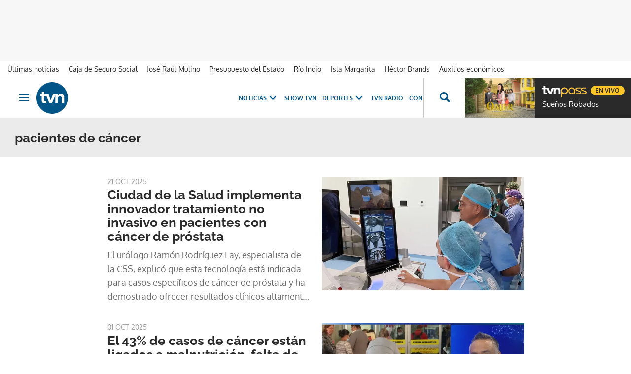

--- FILE ---
content_type: text/html; charset=UTF-8
request_url: https://www.tvn-2.com/temas/pacientes-de-cancer/
body_size: 22059
content:



<!doctype html>
<html lang="es">
<head>
    <!-- bbnx generated at 2025-11-04T16:07:58-05:00 -->
    <meta charset="UTF-8">
    <meta name="viewport" content="width=device-width, initial-scale=1.0">
    <meta http-equiv="X-UA-Compatible" content="ie=edge">
    <meta name="generator" content="BBT bCube NX">
    <title>Noticias de pacientes de cáncer - Tvn Panamá</title>
    <meta name="description" content="Últimas noticias de pacientes de cáncer en Tvn Panamá">    <link rel="canonical" href="https://www.tvn-2.com/temas/pacientes-de-cancer/">                <meta property="Content-Type" content="text/html; charset=UTF-8">    <meta property="generator" content="BBT bCube NX">    <meta name="robots" content="index,follow">    <link rel="alternate" title="pacientes de cáncer" href="/rss/category/tag/1002478/" type="application/rss+xml">    <link rel="shortcut icon" href="https://static.tvn-2.com/tvn/public/file/2022/0623/19/favicon-ca24534.ico" type="image/x-icon">    <link rel="shortcut icon" href="https://static.tvn-2.com/tvn/public/file/2022/0623/19/favicon-png-ceca1cb.png">    <link rel="apple-touch-icon" href="https://static.tvn-2.com/tvn/public/file/2022/0623/19/favicon-png-ceca1cb.png">    
    <link rel="manifest" href="/api/front/manifest.json">
    
    <link rel="preconnect" href="https://static.tvn-2.com">
        
            <!-- Global site tag (gtag.js) - Google Analytics -->

    <!-- Google Tag Manager -->
    <script>(function(w,d,s,l,i){w[l]=w[l]||[];w[l].push({'gtm.start':
                new Date().getTime(),event:'gtm.js'});var f=d.getElementsByTagName(s)[0],
            j=d.createElement(s),dl=l!='dataLayer'?'&l='+l:'';j.async=true;j.src=
            'https://www.googletagmanager.com/gtm.js?id='+i+dl;f.parentNode.insertBefore(j,f);
        })(window,document,'script','dataLayer','GTM-PX3BFSX');</script>
    <!-- End Google Tag Manager -->
    
                                    <script type="application/ld+json">{"@context":"https:\/\/schema.org","@graph":[{"@type":"Organization","name":"Tvn Panamá","url":"https:\/\/www.tvn-2.com","logo":{"@type":"ImageObject","url":"https:\/\/www.tvn-2.com\/tvn\/logos\/tvn.svg","name":"Tvn Panamá"}},{"@type":"WebSite","name":"Noticias de pacientes de cáncer - Tvn Panamá","url":"https:\/\/www.tvn-2.com:443\/temas\/pacientes-de-cancer"}]}</script>
                                            
<script type="text/javascript" async
        src="https://securepubads.g.doubleclick.net/tag/js/gpt.js"></script>

<script>
    window.googletag = window.googletag || { cmd: [] };
    window.adMap = {"networkCode":"2259226","segmentation":{"site":"tvn","domain":"https:\/\/www.tvn-2.com","id":null,"type":"tag","subtype":"pacientes de c\u00e1ncer","language":"es","category":["pacientes de c\u00e1ncer"],"tags":[],"authors":[],"geocont":""},"bannerTop":{"type":"adServer","id":1000008,"slotType":"BANNER","adUnitCode":"tvn-2.com-home\/superleaderboard","sizes":"[[1000, 50], [728, 90], [980, 90], [1000, 90], [320, 50], [980, 350], [980, 150]]","mapping":[[[728,0],[[1000,50],[980,350],[728,90],[980,90],[1000,90],[980,150]]],[[0,0],[[300,50],[320,50]]]]},"bannerFooter":{"type":"adServer","id":1000011,"slotType":"BANNER","adUnitCode":"tvn-2.com-home\/floorad","sizes":"[[1000, 50],[320, 50],[300, 50]]","mapping":[[[728,0],[[1000,50]]],[[0,0],[[320,50],[300,50]]]]},"afterContent":null,"bannerUnderHeader":null,"underNewsletter":null,"underContentImage":null,"underIfYouMissedIt":null,"skyLeft":null,"skyRight":null,"outOfPage":null,"list":[{"type":"adServer","id":1000010,"slotType":"BANNER","adUnitCode":"tvn-2.com-home\/leaderboad-2","sizes":"[[300, 250], [320, 50], [980, 150], [728, 90], [980, 90]]","mapping":[[[728,0],[[728,90],[980,90]]],[[0,0],[[300,50],[320,100],[300,250]]]]},{"type":"adServer","id":1000005,"slotType":"BANNER","adUnitCode":"tvn-2.com-home\/leaderboad-3","sizes":"[[300, 250], [320, 50], [728, 90], [980, 90]]","mapping":[[[728,0],[[728,90],[980,90]]],[[0,0],[[300,50],[320,100],[300,250]]]]},{"type":"adServer","id":1000004,"slotType":"BANNER","adUnitCode":"tvn-2.com-home\/leaderboad-4","sizes":"[[300, 250], [320, 50], [728, 90], [980, 90]]","mapping":[[[728,0],[[728,90],[980,90]]],[[0,0],[[300,50],[320,100],[300,250]]]]},{"type":"adServer","id":1000003,"slotType":"BANNER","adUnitCode":"tvn-2.com-home\/leaderboad-5","sizes":"[[300, 250], [320, 50], [728, 90], [980, 90]]","mapping":[[[728,0],[[728,90],[980,90]]],[[0,0],[[300,50],[320,100],[300,250]]]]},{"type":"adServer","id":1000002,"slotType":"BANNER","adUnitCode":"tvn-2.com-home\/leaderboad-6","sizes":"[[300, 250], [320, 50], [728, 90], [980, 90]]","mapping":[[[728,0],[[728,90],[980,90]]],[[0,0],[[300,50],[320,100],[300,250]]]]}],"outOfPageList":[],"vastUrl":"https:\/\/pubads.g.doubleclick.net\/gampad\/live\/ads?iu=\/2259226\/Instream_TVNNoticias&description_url=https%3A%2F%2Fwww.tvn-2.com%2F&tfcd=0&npa=0&sz=480x320%7C640x480%7C1280x720%7C1920x1080&gdfp_req=1&output=vast&unviewed_position_start=1&env=vp&impl=s&correlator=","positions":[],"adMapName":"Home"} || [];
    window.adMapMobile = {"networkCode":"2259226","segmentation":{"site":"tvn","domain":"https:\/\/www.tvn-2.com","id":null,"type":"tag","subtype":"pacientes de c\u00e1ncer","language":"es","category":["pacientes de c\u00e1ncer"],"tags":[],"authors":[],"geocont":""},"bannerTop":{"type":"adServer","id":1000008,"slotType":"BANNER","adUnitCode":"tvn-2.com-home\/superleaderboard","sizes":"[[1000, 50], [728, 90], [980, 90], [1000, 90], [320, 50], [980, 350], [980, 150]]","mapping":[[[728,0],[[1000,50],[980,350],[728,90],[980,90],[1000,90],[980,150]]],[[0,0],[[300,50],[320,50]]]]},"bannerFooter":{"type":"adServer","id":1000011,"slotType":"BANNER","adUnitCode":"tvn-2.com-home\/floorad","sizes":"[[1000, 50],[320, 50],[300, 50]]","mapping":[[[728,0],[[1000,50]]],[[0,0],[[320,50],[300,50]]]]},"afterContent":null,"bannerUnderHeader":null,"underNewsletter":null,"underContentImage":null,"underIfYouMissedIt":null,"skyLeft":null,"skyRight":null,"outOfPage":null,"list":[{"type":"adServer","id":1000010,"slotType":"BANNER","adUnitCode":"tvn-2.com-home\/leaderboad-2","sizes":"[[300, 250], [320, 50], [980, 150], [728, 90], [980, 90]]","mapping":[[[728,0],[[728,90],[980,90]]],[[0,0],[[300,50],[320,100],[300,250]]]]},{"type":"adServer","id":1000005,"slotType":"BANNER","adUnitCode":"tvn-2.com-home\/leaderboad-3","sizes":"[[300, 250], [320, 50], [728, 90], [980, 90]]","mapping":[[[728,0],[[728,90],[980,90]]],[[0,0],[[300,50],[320,100],[300,250]]]]},{"type":"adServer","id":1000004,"slotType":"BANNER","adUnitCode":"tvn-2.com-home\/leaderboad-4","sizes":"[[300, 250], [320, 50], [728, 90], [980, 90]]","mapping":[[[728,0],[[728,90],[980,90]]],[[0,0],[[300,50],[320,100],[300,250]]]]},{"type":"adServer","id":1000003,"slotType":"BANNER","adUnitCode":"tvn-2.com-home\/leaderboad-5","sizes":"[[300, 250], [320, 50], [728, 90], [980, 90]]","mapping":[[[728,0],[[728,90],[980,90]]],[[0,0],[[300,50],[320,100],[300,250]]]]},{"type":"adServer","id":1000002,"slotType":"BANNER","adUnitCode":"tvn-2.com-home\/leaderboad-6","sizes":"[[300, 250], [320, 50], [728, 90], [980, 90]]","mapping":[[[728,0],[[728,90],[980,90]]],[[0,0],[[300,50],[320,100],[300,250]]]]}],"outOfPageList":[],"vastUrl":"https:\/\/pubads.g.doubleclick.net\/gampad\/live\/ads?iu=\/2259226\/Instream_TVNNoticias&description_url=https%3A%2F%2Fwww.tvn-2.com%2F&tfcd=0&npa=0&sz=480x320%7C640x480%7C1280x720%7C1920x1080&gdfp_req=1&output=vast&unviewed_position_start=1&env=vp&impl=s&correlator=","positions":[],"adMapName":"Home"} || [];
</script>
                            <script>
window.paywall = {
    messages: [],
};
</script>


                
    <style>@font-face{font-family:"Oxygen";font-display:swap;src:url(/tvn/fonts/Oxygen-Bold.h-f2e415d7093089b7663c0fea3441b346.woff2) format("woff2"),url(/tvn/fonts/Oxygen-Bold.h-50471f8399ecd80354adf98737be6999.woff) format("woff"),local("Oxygen");font-weight:800}@font-face{font-family:"Oxygen";font-display:swap;src:url(/tvn/fonts/Oxygen-Light.h-324b611690aa59798bb9c9505f208e33.woff2) format("woff2"),url(/tvn/fonts/Oxygen-Light.h-48ce06a2b150e9958ade57a65a135fe2.woff) format("woff"),local("Oxygen");font-weight:200}@font-face{font-family:"Oxygen";font-display:swap;src:url(/tvn/fonts/Oxygen-Regular.h-825ad91f7f5e5c720bbdff992ea9b55a.woff2) format("woff2"),url(/tvn/fonts/Oxygen-Regular.h-43db2f95d8afcc4e696adf418d8c9446.woff) format("woff"),local("Oxygen");font-weight:400}@font-face{font-family:"Raleway";font-display:swap;src:url(/tvn/fonts/Raleway-Bold.h-bc3c769b66664fe6f48b0e35e7a4a70e.woff2) format("woff2"),url(/tvn/fonts/Raleway-Bold.h-354093b5165c2c6077650b9e58010c8a.woff) format("woff"),local("Raleway");font-weight:800}@font-face{font-family:"Raleway";font-display:swap;src:url(/tvn/fonts/Raleway-Light.h-cb2f3bdab18f8921038671b39227ab37.woff2) format("woff2"),url(/tvn/fonts/Raleway-Light.h-9b0926e447825f5d4ed70b8fe733adb2.woff) format("woff"),local("Raleway");font-weight:200}@font-face{font-family:"Raleway";font-display:swap;src:url(/tvn/fonts/Raleway-Regular.h-0bdecdd83e78d540c29758a4c91880e6.woff2) format("woff2"),url(/tvn/fonts/Raleway-Regular.h-ae8476bcb31623c8d126648ef3467b94.woff) format("woff"),local("Raleway");font-weight:400}@font-face{font-family:"Josefin Sans";font-style:normal;font-weight:400;font-display:swap;src:url(https://fonts.gstatic.com/s/josefinsans/v32/Qw3PZQNVED7rKGKxtqIqX5E-AVSJrOCfjY46_DjQbMhhLybpUVzEEaq2.woff2) format("woff2"),local("Josefin Sans");unicode-range:U+0100-02AF,U+0304,U+0308,U+0329,U+1E00-1E9F,U+1EF2-1EFF,U+2020,U+20A0-20AB,U+20AD-20C0,U+2113,U+2C60-2C7F,U+A720-A7FF}@font-face{font-family:"Josefin Sans";font-style:normal;font-weight:400;font-display:swap;src:url(https://fonts.gstatic.com/s/josefinsans/v32/Qw3PZQNVED7rKGKxtqIqX5E-AVSJrOCfjY46_DjQbMZhLybpUVzEEQ.woff2) format("woff2"),local("Josefin Sans");unicode-range:U+0000-00FF,U+0131,U+0152-0153,U+02BB-02BC,U+02C6,U+02DA,U+02DC,U+0304,U+0308,U+0329,U+2000-206F,U+2074,U+20AC,U+2122,U+2191,U+2193,U+2212,U+2215,U+FEFF,U+FFFD}
</style>

    <link rel="stylesheet" href="/tvn/app.h-5146703567fb596f3958.css">
    <link rel="stylesheet" href="/tvn/vendor.h-5146703567fb596f3958.css">
    
                <link href="https://static.tvn-2.com/statics/public/css/custom-css-nx-27.css" rel="stylesheet" type="text/css">    
        <link rel="modulepreload" href="/tvn/vendor.h-5146703567fb596f3958.js" as="script">
    <link rel="modulepreload" href="/tvn/app.h-5146703567fb596f3958.js" as="script">
                
                <script async src="https://scripts.ssm.codes/d/tvn-2com.js"></script>
</head>

<body class="web-mode tvn header-flag-sticked">
  
      <!-- Global site tag (gtag.js) - Google Analytics -->

    <!-- Google Tag Manager (noscript) -->
    <noscript><iframe src="https://www.googletagmanager.com/ns.html?id=GTM-PX3BFSX"
                      height="0" width="0" style="display:none;visibility:hidden"></iframe></noscript>
    <!-- End Google Tag Manager (noscript) -->
  
        
    <!-- Begin One Signal -->
    <script src="https://cdn.onesignal.com/sdks/OneSignalSDK.js" async></script>
    <script type="text/javascript">
        var OneSignal = window.OneSignal || [];
        OneSignal.push(['init', {
            appId: 'dad55a49-e950-406d-a478-67f4660bd987',
            autoRegister: false,
            promptOptions: {
                actionMessage: 'Queremos enviarte notificaciones de las últimas noticias y actualizaciones.',
                acceptButtonText: 'Permitir',
                cancelButtonText: 'No, gracias',
            },
            welcomeNotification: {
                title: 'TVN Noticias',
                message: 'Gracias por suscribirte.',
            },
        }]);

        OneSignal.push(function () {
            OneSignal.showHttpPrompt();

            // Subscribe to all segments to ensure that desktop users receive all notifications.
            OneSignal.sendTags({
                segment_live: true,
                segment_trends: true,
                segment_default: true,
                segment_coverages: true,
                segment_nationals: true,
                segment_judicial: true,
                segment_politics: true
            });
        });
    </script>
    <!-- End One Signal -->
  
  
<div id="app">
    <page-variables                     :running-in-showroom="false"
                    :site-url="&quot;https:\/\/www.tvn-2.com&quot;"
                    :site="{&quot;id&quot;:4,&quot;name&quot;:&quot;Tvn Panam\u00e1&quot;,&quot;alias&quot;:&quot;tvn&quot;,&quot;url&quot;:&quot;https:\/\/www.tvn-2.com&quot;,&quot;staticUrl&quot;:null,&quot;scheme&quot;:&quot;https&quot;,&quot;mediaId&quot;:2}"
                    :preview="false"
                    :feature-flags="{&quot;CmsAuditLog.enabled&quot;:true,&quot;ManualContentIdInBoardsAndComposition.enabled&quot;:true,&quot;ShowLanguageToolFAB.Enabled&quot;:true}"
                    :web-features="[]"></page-variables>
    
    
                      <aside data-ad-type="bannerTop">
            <bbnx-advertising-position type="bannerTop"></bbnx-advertising-position>
          </aside>
            
            
    <nav class="topic_nav">
      <div class="topic_nav--wrap">
        <span class="hidden">ES NOTICIA</span>
                              
    <a href="https://www.tvn-2.com/ultimo/"
       class=""
        title="Últimas noticias"         target="_blank"              >Últimas noticias</a>
                                        
    <a href="https://www.tvn-2.com/temas/caja-de-seguro-social-css/"
       class=""
        title="Caja de Seguro Social"         target="_blank"              >Caja de Seguro Social</a>
                                        
    <a href="https://www.tvn-2.com/temas/jose-raul-mulino/"
       class=""
        title="José Raúl Mulino"         target="_blank"              >José Raúl Mulino</a>
                                        
    <a href="https://www.tvn-2.com/temas/presupuesto-2026/"
       class=""
        title="Presupuesto del Estado"         target="_blank"              >Presupuesto del Estado</a>
                                        
    <a href="https://www.tvn-2.com/temas/canal-de-panama/"
       class=""
        title="Río Indio"         target="_blank"              >Río Indio</a>
                                        
    <a href="https://www.tvn-2.com/temas/isla-margarita/"
       class=""
        title="Isla Margarita"         target="_blank"              >Isla Margarita</a>
                                        
    <a href="https://www.tvn-2.com/temas/hector-brands/"
       class=""
        title="Héctor Brands"         target="_blank"              >Héctor Brands</a>
                                        
    <a href="https://www.tvn-2.com/temas/ifarhu/"
       class=""
        title="Auxilios económicos"         target="_blank"              >Auxilios económicos</a>
                          </div>
        <a href="https://www.tvnpass.com/" class="tvn-pass-link tvn-pass-withImage" title="En vivo" target="_blank" rel="nofollow noreferrer">En vivo</a>
    </nav>

    
        <div class="top_container">
        <nav aria-label="Saltar al contenido"><a href="#content-body" tabindex="0" class="sr-only gl-accessibility">Ir al contenido</a></nav>
                    
<bbnx-header inline-template>
    <header class="bbnx-header tvn"
            :class="{
            'sticky': this.headerSticky,
            'stickeable': this.headerStickable,
            'open_menu': this.openMenu,
            'open_search': this.openSearch }">
        <button class="burger" aria-expanded="false" @click.stop="toggleMenu" aria-label="Obrir navegació">
            <span class="sr-only">Obrir navegació</span>
            <span class="bar"></span>
            <span class="bar"></span>
            <span class="bar"></span>
        </button>
        <a href="/" class="logo" title="Ir a Tvn Panamá">
                        <svg width="48" height="48" viewBox="0 0 48 48" xmlns="http://www.w3.org/2000/svg">
    <path d="M23.885 0C10.679 0 0 10.73 0 24c0 13.236 10.68 24 23.885 24 13.172 0 23.884-10.73 23.884-24-.033-13.27-10.712-24-23.884-24zM38.37 31.549v-7.414c0-1.794-.843-2.674-2.594-2.674-1.786 0-3.302 1.016-3.302 3.791v6.33h-3.84V20.379H28.6l-4.851 11.17h-4.38l-4.21-10.222h-3.336v6.093c0 1.015.27 1.354 1.28 1.354.674 0 1.28-.034 1.887-.102v2.878c-.707.101-2.156.237-3.032.237-3.638 0-4.009-1.524-4.009-3.86v-6.6H5.56v-2.877h2.425v-4.063h3.84v4.063h6.536l3.2 9.173 3.538-9.173h7.276v1.895h.034c.707-1.083 2.526-2.234 4.783-2.234 1.988 0 5.02.846 5.02 4.705v8.7h-3.84v.034z" fill="#058" fill-rule="nonzero"/>
</svg>

                    </a>
        <div id="burgerMenu">
            <button class="close" aria-expanded="false" @click="closeMenuAndSearch" aria-label="Tancar navegació">
                <svg height="10" viewBox="0 0 12 10" width="12" xmlns="http://www.w3.org/2000/svg"><path d="m17 8.00714286-1.0071429-1.00714286-3.9928571 3.9928571-3.99285714-3.9928571-1.00714286 1.00714286 3.9928571 3.99285714-3.9928571 3.9928571 1.00714286 1.0071429 3.99285714-3.9928571 3.9928571 3.9928571 1.0071429-1.0071429-3.9928571-3.9928571z" transform="translate(-6 -7)"/></svg>
            </button>
            <a href="/" class="logo" aria-hidden="true">
                <svg width="48" height="48" viewBox="0 0 48 48" xmlns="http://www.w3.org/2000/svg">
    <path d="M23.885 0C10.679 0 0 10.73 0 24c0 13.236 10.68 24 23.885 24 13.172 0 23.884-10.73 23.884-24-.033-13.27-10.712-24-23.884-24zM38.37 31.549v-7.414c0-1.794-.843-2.674-2.594-2.674-1.786 0-3.302 1.016-3.302 3.791v6.33h-3.84V20.379H28.6l-4.851 11.17h-4.38l-4.21-10.222h-3.336v6.093c0 1.015.27 1.354 1.28 1.354.674 0 1.28-.034 1.887-.102v2.878c-.707.101-2.156.237-3.032.237-3.638 0-4.009-1.524-4.009-3.86v-6.6H5.56v-2.877h2.425v-4.063h3.84v4.063h6.536l3.2 9.173 3.538-9.173h7.276v1.895h.034c.707-1.083 2.526-2.234 4.783-2.234 1.988 0 5.02.846 5.02 4.705v8.7h-3.84v.034z" fill="#058" fill-rule="nonzero"/>
</svg>

            </a>
                        <nav id="burgerNav" v-click-outside="closeMenu" aria-label="Navegació principal">
                
                
                                    <ul class="menu">
                                                    <li class="menu-item">
                                <a class="menu-item-title" title="Noticias"
                                    tabindex="0"
                                                                                                            >
                                    Noticias
                                    <span
                                        class="menu-item-icon"><svg height="14" viewBox="0 0 9 14" width="9" xmlns="http://www.w3.org/2000/svg"><path d="m0 1.645 5.56275304 5.355-5.56275304 5.355 1.71255061 1.645 7.28744939-7-7.28744939-7z"/></svg></span>                                </a>
                                                                    <ul class="menu-item-children" aria-expanded="true">
                                                                                    <li><a class="menu-item-children-title"
                                                   title="Nacionales"
                                                   href="https://www.tvn-2.com/nacionales/"                                                                                                        >
                                                    Nacionales
                                                </a>
                                            </li>
                                                                                    <li><a class="menu-item-children-title"
                                                   title="Mundo"
                                                   href="https://www.tvn-2.com/mundo/"                                                                                                        >
                                                    Mundo
                                                </a>
                                            </li>
                                                                                    <li><a class="menu-item-children-title"
                                                   title="Contenido Exclusivo"
                                                   href="https://www.tvn-2.com/contenido-exclusivo/"                                                                                                        >
                                                    Contenido Exclusivo
                                                </a>
                                            </li>
                                                                                    <li><a class="menu-item-children-title"
                                                   title="Videos"
                                                   href="https://www.tvn-2.com/videos/"                                                                                                        >
                                                    Videos
                                                </a>
                                            </li>
                                                                                    <li><a class="menu-item-children-title"
                                                   title="Bien Chequeado"
                                                   href="https://www.youtube.com/playlist?list=PLuKXc0lNL5hX7XnfZ5D5jtvajt-vpi2L7"                                                    target="_blank"                                                     rel="noreferrer" >
                                                    Bien Chequeado
                                                </a>
                                            </li>
                                                                            </ul>
                                                            </li>
                                                    <li class="menu-item">
                                <a class="menu-item-title" title="Show TVN"
                                   href="https://www.tvn-2.com/entretenimiento/"
                                                                                                            >
                                    Show TVN
                                                                    </a>
                                                            </li>
                                                    <li class="menu-item">
                                <a class="menu-item-title" title="TVN Radio"
                                   href="https://www.tvn-2.com/tvn-radio/"
                                                                                                            >
                                    TVN Radio
                                                                    </a>
                                                            </li>
                                                    <li class="menu-item">
                                <a class="menu-item-title" title="Deportes"
                                   href="https://www.tvn-2.com/tvmax/"
                                                                                                            >
                                    Deportes
                                    <span
                                        class="menu-item-icon"><svg height="14" viewBox="0 0 9 14" width="9" xmlns="http://www.w3.org/2000/svg"><path d="m0 1.645 5.56275304 5.355-5.56275304 5.355 1.71255061 1.645 7.28744939-7-7.28744939-7z"/></svg></span>                                </a>
                                                                    <ul class="menu-item-children" aria-expanded="true">
                                                                                    <li><a class="menu-item-children-title"
                                                   title="Beisbol Nacional"
                                                   href="https://www.tvn-2.com/tvmax/beisbol-nacional/"                                                                                                        >
                                                    Beisbol Nacional
                                                </a>
                                            </li>
                                                                                    <li><a class="menu-item-children-title"
                                                   title="LPF"
                                                   href="https://www.tvn-2.com/tvmax/lpf/"                                                                                                        >
                                                    LPF
                                                </a>
                                            </li>
                                                                                    <li><a class="menu-item-children-title"
                                                   title="Somos La Sele"
                                                   href="https://www.tvn-2.com/tvmax/somos-la-sele/"                                                                                                        >
                                                    Somos La Sele
                                                </a>
                                            </li>
                                                                                    <li><a class="menu-item-children-title"
                                                   title="Fútbol Internacional"
                                                   href="https://www.tvn-2.com/tvmax/futbol-internacional/"                                                                                                        >
                                                    Fútbol Internacional
                                                </a>
                                            </li>
                                                                                    <li><a class="menu-item-children-title"
                                                   title="MLB"
                                                   href="https://www.tvn-2.com/tvmax/beisbol/mlb/"                                                                                                        >
                                                    MLB
                                                </a>
                                            </li>
                                                                                    <li><a class="menu-item-children-title"
                                                   title="Más Deportes"
                                                   href="https://www.tvn-2.com/tvmax/mas-deportes/"                                                                                                        >
                                                    Más Deportes
                                                </a>
                                            </li>
                                                                            </ul>
                                                            </li>
                                                    <li class="menu-item">
                                <a class="menu-item-title" title="Contenidos Especiales"
                                    tabindex="0"
                                                                                                            >
                                    Contenidos Especiales
                                    <span
                                        class="menu-item-icon"><svg height="14" viewBox="0 0 9 14" width="9" xmlns="http://www.w3.org/2000/svg"><path d="m0 1.645 5.56275304 5.355-5.56275304 5.355 1.71255061 1.645 7.28744939-7-7.28744939-7z"/></svg></span>                                </a>
                                                                    <ul class="menu-item-children" aria-expanded="true">
                                                                                    <li><a class="menu-item-children-title"
                                                   title="Los Zapata"
                                                   href="https://www.tvn-2.com/los-zapata/"                                                                                                        >
                                                    Los Zapata
                                                </a>
                                            </li>
                                                                                    <li><a class="menu-item-children-title"
                                                   title="Regreso a clases 2025"
                                                   href="https://regreso-a-clases.tvn-2.com"                                                    target="_blank"                                                     rel="noreferrer" >
                                                    Regreso a clases 2025
                                                </a>
                                            </li>
                                                                                    <li><a class="menu-item-children-title"
                                                   title="Nos Fuimos"
                                                   href="https://nosfuimos.tvn-2.com/"                                                    target="_blank"                                                     rel="noreferrer" >
                                                    Nos Fuimos
                                                </a>
                                            </li>
                                                                                    <li><a class="menu-item-children-title"
                                                   title="Mundo Verde"
                                                   href="https://www.tvn-2.com/mundo-verde/"                                                                                                        >
                                                    Mundo Verde
                                                </a>
                                            </li>
                                                                                    <li><a class="menu-item-children-title"
                                                   title="Gente Que Inspira"
                                                   href="https://www.tvn-2.com/tag/gente_que_inspira/"                                                                                                        >
                                                    Gente Que Inspira
                                                </a>
                                            </li>
                                                                            </ul>
                                                            </li>
                                                    <li class="menu-item">
                                <a class="menu-item-title" title="Novelas"
                                   href="https://tvnpass.com/category/novelas?utm_source=tvn-2.com&amp;utm_medium=menu-principal&amp;utm_campaign=trafico-interno"
                                                                        target="_blank"                                     rel="noreferrer" >
                                    Novelas
                                                                    </a>
                                                            </li>
                                                    <li class="menu-item">
                                <a class="menu-item-title" title="Gente TVN"
                                   href="https://www.tvn-2.com/gente-tvn/"
                                                                                                            >
                                    Gente TVN
                                                                    </a>
                                                            </li>
                                                    <li class="menu-item">
                                <a class="menu-item-title" title="Programas"
                                    tabindex="0"
                                                                                                            >
                                    Programas
                                    <span
                                        class="menu-item-icon"><svg height="14" viewBox="0 0 9 14" width="9" xmlns="http://www.w3.org/2000/svg"><path d="m0 1.645 5.56275304 5.355-5.56275304 5.355 1.71255061 1.645 7.28744939-7-7.28744939-7z"/></svg></span>                                </a>
                                                                    <ul class="menu-item-children" aria-expanded="true">
                                                                                    <li><a class="menu-item-children-title"
                                                   title="Tu Cara Me Suena"
                                                   href="https://www.tvn-2.com/tu-cara-me-suena/"                                                                                                        >
                                                    Tu Cara Me Suena
                                                </a>
                                            </li>
                                                                                    <li><a class="menu-item-children-title"
                                                   title="Canta Conmigo"
                                                   href="https://www.tvn-2.com/canta-conmigo/"                                                                                                        >
                                                    Canta Conmigo
                                                </a>
                                            </li>
                                                                                    <li><a class="menu-item-children-title"
                                                   title="Héroes Panamá"
                                                   href="https://www.tvn-2.com/produccion/heroes-por-panama/"                                                                                                        >
                                                    Héroes Panamá
                                                </a>
                                            </li>
                                                                                    <li><a class="menu-item-children-title"
                                                   title="Documental Panamá"
                                                   href="https://www.tvn-2.com/documental-panama/"                                                                                                        >
                                                    Documental Panamá
                                                </a>
                                            </li>
                                                                                    <li><a class="menu-item-children-title"
                                                   title="Lotería"
                                                   href="https://www.tvn-2.com/la-loteria/"                                                                                                        >
                                                    Lotería
                                                </a>
                                            </li>
                                                                                    <li><a class="menu-item-children-title"
                                                   title="Jelou"
                                                   href="https://www.tvn-2.com/jelou/"                                                    target="_blank"                                                     rel="noreferrer" >
                                                    Jelou
                                                </a>
                                            </li>
                                                                                    <li><a class="menu-item-children-title"
                                                   title="Hecho en Panamá"
                                                   href="https://tvnpass.com/show/hecho-en-panama?utm_source=tvn-2.com&amp;utm_medium=menu-principal&amp;utm_campaign=trafico-interno"                                                    target="_blank"                                                     rel="noreferrer" >
                                                    Hecho en Panamá
                                                </a>
                                            </li>
                                                                                    <li><a class="menu-item-children-title"
                                                   title="Mesa de Periodistas"
                                                   href="https://www.tvn-2.com/tvnpass/radio/mesa-de-periodistas/"                                                                                                        >
                                                    Mesa de Periodistas
                                                </a>
                                            </li>
                                                                                    <li><a class="menu-item-children-title"
                                                   title="Radar"
                                                   href="https://www.tvn-2.com/radar/"                                                                                                        >
                                                    Radar
                                                </a>
                                            </li>
                                                                            </ul>
                                                            </li>
                                                    <li class="menu-item">
                                <a class="menu-item-title" title="Programación"
                                   href="https://tvnpass.com/epg"
                                                                        target="_blank"                                     rel="noreferrer" >
                                    Programación
                                                                    </a>
                                                            </li>
                                            </ul>
                            </nav>
        </div>
        <div id="horizontal_menu">
            <nav id="horizontal_nav" v-click-outside="closeMenu" aria-label="Navegació principal">
                                                    <ul class="menu">
                                                    <li class="menu-item">
                                <a class="menu-item-title" title="Noticias"
                                    tabindex="0"
                                                                                                            >
                                    Noticias
                                    <span
                                        class="menu-item-icon"><svg height="14" viewBox="0 0 9 14" width="9" xmlns="http://www.w3.org/2000/svg"><path d="m0 1.645 5.56275304 5.355-5.56275304 5.355 1.71255061 1.645 7.28744939-7-7.28744939-7z"/></svg></span>                                </a>
                                                                    <ul class="menu-item-children" aria-expanded="true">
                                                                                    <li><a class="menu-item-children-title"
                                                   title="Nacionales"
                                                   href="https://www.tvn-2.com/nacionales/"                                                                                                        >
                                                    Nacionales
                                                </a>
                                            </li>
                                                                                    <li><a class="menu-item-children-title"
                                                   title="Mundo"
                                                   href="https://www.tvn-2.com/mundo/"                                                                                                        >
                                                    Mundo
                                                </a>
                                            </li>
                                                                                    <li><a class="menu-item-children-title"
                                                   title="Exclusivo"
                                                   href="https://www.tvn-2.com/contenido-exclusivo/"                                                                                                        >
                                                    Exclusivo
                                                </a>
                                            </li>
                                                                                    <li><a class="menu-item-children-title"
                                                   title="Videos"
                                                   href="https://www.tvn-2.com/videos/"                                                                                                        >
                                                    Videos
                                                </a>
                                            </li>
                                                                                    <li><a class="menu-item-children-title"
                                                   title="Bien Chequeado"
                                                   href="https://www.youtube.com/playlist?list=PLuKXc0lNL5hX7XnfZ5D5jtvajt-vpi2L7"                                                    target="_blank"                                                     rel="noreferrer" >
                                                    Bien Chequeado
                                                </a>
                                            </li>
                                                                            </ul>
                                                            </li>
                                                    <li class="menu-item">
                                <a class="menu-item-title" title="Show TVN"
                                   href="https://www.tvn-2.com/entretenimiento/"
                                                                                                            >
                                    Show TVN
                                                                    </a>
                                                            </li>
                                                    <li class="menu-item">
                                <a class="menu-item-title" title="Deportes"
                                   href="https://www.tvn-2.com/tvmax/"
                                                                                                            >
                                    Deportes
                                    <span
                                        class="menu-item-icon"><svg height="14" viewBox="0 0 9 14" width="9" xmlns="http://www.w3.org/2000/svg"><path d="m0 1.645 5.56275304 5.355-5.56275304 5.355 1.71255061 1.645 7.28744939-7-7.28744939-7z"/></svg></span>                                </a>
                                                                    <ul class="menu-item-children" aria-expanded="true">
                                                                                    <li><a class="menu-item-children-title"
                                                   title="Copa Oro"
                                                   href="https://www.tvn-2.com/copa-oro/"                                                                                                        >
                                                    Copa Oro
                                                </a>
                                            </li>
                                                                                    <li><a class="menu-item-children-title"
                                                   title="Béisbol Nacional"
                                                   href="https://www.tvn-2.com/tvmax/beisbol-nacional/"                                                                                                        >
                                                    Béisbol Nacional
                                                </a>
                                            </li>
                                                                                    <li><a class="menu-item-children-title"
                                                   title="LPF"
                                                   href="https://www.tvn-2.com/tvmax/lpf/"                                                                                                        >
                                                    LPF
                                                </a>
                                            </li>
                                                                                    <li><a class="menu-item-children-title"
                                                   title="Somos La Sele"
                                                   href="https://www.tvn-2.com/tvmax/somos-la-sele/"                                                                                                        >
                                                    Somos La Sele
                                                </a>
                                            </li>
                                                                                    <li><a class="menu-item-children-title"
                                                   title="Fútbol Internacional"
                                                   href="https://www.tvn-2.com/tvmax/futbol-internacional/"                                                                                                        >
                                                    Fútbol Internacional
                                                </a>
                                            </li>
                                                                                    <li><a class="menu-item-children-title"
                                                   title="Béisbol Internacional"
                                                   href="https://www.tvn-2.com/tvmax/beisbol/mlb/"                                                                                                        >
                                                    Béisbol Internacional
                                                </a>
                                            </li>
                                                                                    <li><a class="menu-item-children-title"
                                                   title="Más Deportes"
                                                   href="https://www.tvn-2.com/tvmax/mas-deportes/"                                                                                                        >
                                                    Más Deportes
                                                </a>
                                            </li>
                                                                            </ul>
                                                            </li>
                                                    <li class="menu-item">
                                <a class="menu-item-title" title="TVN Radio"
                                   href="https://www.tvn-2.com/tvn-radio/"
                                                                                                            >
                                    TVN Radio
                                                                    </a>
                                                            </li>
                                                    <li class="menu-item">
                                <a class="menu-item-title" title="Contenidos Especiales"
                                    tabindex="0"
                                                                                                            >
                                    Contenidos Especiales
                                    <span
                                        class="menu-item-icon"><svg height="14" viewBox="0 0 9 14" width="9" xmlns="http://www.w3.org/2000/svg"><path d="m0 1.645 5.56275304 5.355-5.56275304 5.355 1.71255061 1.645 7.28744939-7-7.28744939-7z"/></svg></span>                                </a>
                                                                    <ul class="menu-item-children" aria-expanded="true">
                                                                                    <li><a class="menu-item-children-title"
                                                   title="Los Zapata"
                                                   href="https://www.tvn-2.com/los-zapata/"                                                                                                        >
                                                    Los Zapata
                                                </a>
                                            </li>
                                                                                    <li><a class="menu-item-children-title"
                                                   title="Regreso a Clases"
                                                   href="https://regreso-a-clases.tvn-2.com/"                                                                                                        >
                                                    Regreso a Clases
                                                </a>
                                            </li>
                                                                                    <li><a class="menu-item-children-title"
                                                   title="Nos Fuimos"
                                                   href="https://nosfuimos.tvn-2.com/"                                                    target="_blank"                                                     rel="noreferrer" >
                                                    Nos Fuimos
                                                </a>
                                            </li>
                                                                                    <li><a class="menu-item-children-title"
                                                   title="Mundo Verde"
                                                   href="https://www.tvn-2.com/mundo-verde/"                                                                                                        >
                                                    Mundo Verde
                                                </a>
                                            </li>
                                                                                    <li><a class="menu-item-children-title"
                                                   title="Gente Que Inspira"
                                                   href="https://www.tvn-2.com/tag/gente_que_inspira/"                                                                                                        >
                                                    Gente Que Inspira
                                                </a>
                                            </li>
                                                                            </ul>
                                                            </li>
                                                    <li class="menu-item">
                                <a class="menu-item-title" title="Novelas"
                                   href="https://tvnpass.com/category/novelas?utm_source=tvn-2.com&amp;utm_medium=menu-principal&amp;utm_campaign=trafico-interno"
                                                                        target="_blank"                                     rel="noreferrer" >
                                    Novelas
                                                                    </a>
                                                            </li>
                                                    <li class="menu-item">
                                <a class="menu-item-title" title="Programas"
                                    tabindex="0"
                                                                                                            >
                                    Programas
                                    <span
                                        class="menu-item-icon"><svg height="14" viewBox="0 0 9 14" width="9" xmlns="http://www.w3.org/2000/svg"><path d="m0 1.645 5.56275304 5.355-5.56275304 5.355 1.71255061 1.645 7.28744939-7-7.28744939-7z"/></svg></span>                                </a>
                                                                    <ul class="menu-item-children" aria-expanded="true">
                                                                                    <li><a class="menu-item-children-title"
                                                   title="Tu Cara Me Suena"
                                                   href="https://www.tvn-2.com/tu-cara-me-suena/"                                                                                                        >
                                                    Tu Cara Me Suena
                                                </a>
                                            </li>
                                                                                    <li><a class="menu-item-children-title"
                                                   title="Canta Conmigo"
                                                   href="https://www.tvn-2.com/canta-conmigo/"                                                                                                        >
                                                    Canta Conmigo
                                                </a>
                                            </li>
                                                                                    <li><a class="menu-item-children-title"
                                                   title="Héroes Por Panamá"
                                                   href="https://www.tvn-2.com/produccion/heroes-por-panama/"                                                                                                        >
                                                    Héroes Por Panamá
                                                </a>
                                            </li>
                                                                                    <li><a class="menu-item-children-title"
                                                   title="Documental Panamá"
                                                   href="https://www.tvn-2.com/documental-panama/"                                                                                                        >
                                                    Documental Panamá
                                                </a>
                                            </li>
                                                                                    <li><a class="menu-item-children-title"
                                                   title="Lotería"
                                                   href="https://www.tvn-2.com/la-loteria/"                                                                                                        >
                                                    Lotería
                                                </a>
                                            </li>
                                                                                    <li><a class="menu-item-children-title"
                                                   title="Jelou"
                                                   href="https://www.tvn-2.com/jelou/"                                                    target="_blank"                                                     rel="noreferrer" >
                                                    Jelou
                                                </a>
                                            </li>
                                                                                    <li><a class="menu-item-children-title"
                                                   title="Hecho En Panamá"
                                                   href="https://tvnpass.com/show/hecho-en-panama?utm_source=tvn-2.com&amp;utm_medium=menu-principal&amp;utm_campaign=trafico-interno"                                                    target="_blank"                                                     rel="noreferrer" >
                                                    Hecho En Panamá
                                                </a>
                                            </li>
                                                                                    <li><a class="menu-item-children-title"
                                                   title="Mesa De Periodistas"
                                                   href="https://www.tvn-2.com/tvnpass/radio/mesa-de-periodistas/"                                                                                                        >
                                                    Mesa De Periodistas
                                                </a>
                                            </li>
                                                                                    <li><a class="menu-item-children-title"
                                                   title="Radar"
                                                   href="https://www.tvn-2.com/radar/"                                                                                                        >
                                                    Radar
                                                </a>
                                            </li>
                                                                            </ul>
                                                            </li>
                                                    <li class="menu-item">
                                <a class="menu-item-title" title="Gente TVN"
                                   href="https://www.tvn-2.com/gente-tvn/"
                                                                        target="_blank"                                     rel="noreferrer" >
                                    Gente TVN
                                                                    </a>
                                                            </li>
                                                    <li class="menu-item">
                                <a class="menu-item-title" title="Programación"
                                   href="https://tvnpass.com/epg"
                                                                        target="_blank"                                     rel="noreferrer" >
                                    Programación
                                                                    </a>
                                                            </li>
                                            </ul>
                            </nav>
        </div>
        <button class="search" aria-expanded="false" @click="toggleSearch" aria-label="Busca continguts">
            <svg height="24" viewBox="0 0 24 24" width="24" xmlns="http://www.w3.org/2000/svg"><path d="m10.33 2c4.611-.018 8.367 3.718 8.395 8.35.002 1.726-.511 3.332-1.395 4.67l5.67 5.672-2.288 2.308-5.66-5.662c-1.337.916-2.95 1.454-4.69 1.462-4.612 0-8.352-3.751-8.362-8.384-.009-4.632 3.718-8.398 8.33-8.416zm.033 2.888c-3.022-.002-5.477 2.454-5.488 5.492-.011 3.039 2.426 5.513 5.448 5.533 2.95.019 5.371-2.305 5.514-5.24l.006-.221c.019-3.059-2.437-5.548-5.48-5.564z"/></svg>
        </button>

                    <article class="md-live-video">
                <h2 class="title"><a href="https://www.tvnpass.com/?utm_source=WEB&amp;utm_medium=boton&amp;utm_campaign=envivo" target="_blank">Sueños Robados</a></h2>
                <a href="https://www.tvnpass.com/?utm_source=WEB&amp;utm_medium=boton&amp;utm_campaign=envivo" class="logo" title="En vivo" target="_blank" rel="nofollow noreferrer">
                    <svg height="40" title="TVN plus" viewBox="0 0 154 40" width="154" xmlns="http://www.w3.org/2000/svg"><title>TVN plus</title><g fill="none" fill-rule="evenodd"><path d="m3.99252649 0h6.69041001l-.0041468 6.96969697h10.6301012l5.7721215 15.45454543 5.7721215-15.45454543h12.7630425v2.72727468s2.4267509-3.3402225 7.2874848-3.33333529c4.8607338.00688722 9.113876 2.72727273 9.113876 8.78787884v13.6363636h-6.3797132v-12.1212121c0-6.0606061-9.7594053-6.3636364-9.7404365 0 .0189687 6.3636363 0 12.1245413 0 12.1245413h-6.9084334v-18.1867746l-7.9585954 18.1834454h-7.5948967l-7.2911008-16.969697h-5.4767579s-.0084323 9.6969762 0 10.9090942c.0084323 1.2121179.3167873 1.5365244 1.6815891 1.6773515 1.3648019.140827 3.4942263 0 3.4942263 0l.0052204 4.6862816s-5.7854156.0110274-8.2105622 0c-2.42514657-.0110275-3.35102071-2.1932608-3.29857432-4.884454.05244639-2.6911931 0-12.3882733 0-12.3882733l-4.29632236-.0001104-.04318022-4.84837443h4.29632236z" fill="#fff"/><g fill="#fec53e"><path d="m69.6124339 40h-3.9610135s0-14.2444664.0116672-22.1212121c.0116672-7.8767458 5.9260356-12.44827846 11.9915707-12.42424245 6.0655352.02403602 11.9866608 5.70262755 12.0083028 12.42424245.0216421 6.7216149-6.3353602 11.2966211-12.0083028 11.2121212s-7.6767794-2.3012547-8.0422244-3.030303zm8.0505904-14.5454545c4.4462184 0 8.0505905-3.5952892 8.0505905-8.0303031 0-.2931766-.0157506-.5826837-.0464539-.8677254-.4337589-4.0269108-3.8518355-7.16257761-8.0041366-7.16257761-4.4462183 0-8.0505904 3.59528911-8.0505904 8.03030301s3.6043721 8.0303031 8.0505904 8.0303031z"/><path d="m110.176399 29.0909091s-.144681-9.6969697 0-11.6711187c-.14703-5.3936646-3.500869-8.02585101-7.748171-8.03167636-4.2473025-.00582535-7.904533 3.50931726-7.904533 8.18764356 0 4.6783262 3.7511669 7.8787879 7.594897 7.8787879 3.843729 0 6.379713-2.1212122 6.809184-2.7272728v4.6067399c-1.206472.70891-3.281132 1.7067341-6.64881 1.7568965-5.6729428.0844999-11.4223533-4.4905063-11.4007112-11.2121212.021642-6.7216149 5.3351759-12.40020643 11.4007112-12.42424245 6.065535-.02403601 11.979903 4.54749665 11.991571 12.42424245.011667 7.8767457.011667 11.2121212.011667 11.2121212z"/><path d="m132.974625 6.06060606v3.42465753h-11.860523c-2.809072 0-2.496952 3.73599001-.312119 4.66998751 2.184833.9339976 4.057547 1.5566626 9.987809 3.7359901s4.681786 10.8966376-2.496952 10.8966376h-11.860524v-3.4387799s9.987826.0141224 12.172651 0 3.121182-3.0992027-.312127-4.6558652c-3.43331-1.5566625-4.681786-1.867995-9.67569-3.73599-4.993905-1.867995-4.993905-10.58530514 2.184833-10.89663764z"/><path d="m152.417561 6.06060606v3.42465753h-11.860524c-2.809071 0-2.496952 3.73599001-.312119 4.66998751 2.184834.9339976 4.057548 1.5566626 9.98781 3.7359901 5.930261 2.1793275 4.681785 10.8966376-2.496953 10.8966376h-11.860523v-3.4387799s9.987826.0141224 12.172651 0 3.121182-3.0992027-.312128-4.6558652c-3.433309-1.5566625-4.681785-1.867995-9.67569-3.73599s-4.993905-10.58530514 2.184833-10.89663764z"/></g></g></svg>
                    <small class="tvn-pass-link">En vivo</small>
                </a>
                <figure>
                  <a href="https://www.tvnpass.com/?utm_source=WEB&amp;utm_medium=boton&amp;utm_campaign=envivo" title="En vivo: Sueños Robados" target="_blank" rel="nofollow noreferrer">
                    <img src="https://static.tvn-2.com/clip/2808fb68-9140-4f56-9fad-d815a6f7b030_source-aspect-ratio_default_0.jpeg" alt="Sueños Robados"
                      height="80" width="142">
                  </a>
                </figure>
            </article>
            </header>
</bbnx-header>

        
                                    
<bbnx-aside-alert :alerts="[]"></bbnx-aside-alert>

                        </div>
    
                        
    <aside class="section-opening ">
                    <header class="content-list-header">
                <div class="content-list-header-wrapper">
                    <a href="https://www.tvn-2.com/temas/pacientes-de-cancer/" title="pacientes de cáncer">                                                    <h1 class="title">pacientes de cáncer</h1>
                                            </a>                </div>
            </header>
        
        

            </aside>

            
                
            
<bbnx-last-hour v-if="false" :last-hour="false"></bbnx-last-hour>

    
     
    <main class="bbnx-main  " id="content-body">
                                            <div class="bbnx-template" data-bbnx-composition-id="0" data-bbnx-composition-version-id="0">
                    

            
<div class="grid-main" >


<div class="bbnx-main home">

                            

            
<div class="content-list" >
                        <div class="content-list-content">
                                    


            
                    
    <article class="content text-side" data-cid="2211683">
        <div class="multimedia">
                        <a class="empty-div" href=https://www.tvn-2.com/nacionales/ciudad-de-la-salud-caja-de-seguro-social-implementa-innovador-tratamiento-pacientes-cancer-prostata_1_2211683.html title="Ciudad de la Salud implementa innovador tratamiento no invasivo en pacientes con cáncer de próstata">
                                    
        
<picture>
                                                    <source type="image/webp"
                        media="(max-width: 578px)"
                        srcset="https://static.tvn-2.com/clip/80fb6cf1-dcb2-4d43-8d35-4568c3e421a3_16-9-aspect-ratio_410w_0.webp">
                            <source type="image/webp"
                        media="(min-width: 579px)"
                        srcset="https://static.tvn-2.com/clip/80fb6cf1-dcb2-4d43-8d35-4568c3e421a3_16-9-aspect-ratio_630w_0.webp">
                                                <source type="image/jpeg"
                        media="(max-width: 578px)"
                        srcset="https://static.tvn-2.com/clip/80fb6cf1-dcb2-4d43-8d35-4568c3e421a3_16-9-aspect-ratio_410w_0.jpg">
                            <source type="image/jpeg"
                        media="(min-width: 579px)"
                        srcset="https://static.tvn-2.com/clip/80fb6cf1-dcb2-4d43-8d35-4568c3e421a3_16-9-aspect-ratio_630w_0.jpg">
                                    <img src="https://static.tvn-2.com/clip/80fb6cf1-dcb2-4d43-8d35-4568c3e421a3_16-9-aspect-ratio_default_0.webp" alt="Médicos de la Ciudad de la Salud durante un procedimiento a pacientes con cáncer de próstata" height="9" width="16">
    </picture>

                                                </a>
        </div>

        <div class="content-info">
                            <div class="date">21 oct 2025</div>
                        <a class="title" href=https://www.tvn-2.com/nacionales/ciudad-de-la-salud-caja-de-seguro-social-implementa-innovador-tratamiento-pacientes-cancer-prostata_1_2211683.html title="Ciudad de la Salud implementa innovador tratamiento no invasivo en pacientes con cáncer de próstata"><h2>Ciudad de la Salud implementa innovador tratamiento no invasivo en pacientes con cáncer de próstata</h2></a>
            <div class="description">El urólogo Ramón Rodríguez Lay, especialista de la CSS, explicó que esta tecnología está indicada para casos específicos de cáncer de próstata y ha demostrado ofrecer resultados clínicos altamente favorables.
</div>
        </div>
    </article>

                            
                    
    <article class="content text-side" data-cid="2208549">
        <div class="multimedia">
                        <a class="empty-div" href=https://www.tvn-2.com/nacionales/cancer-salud-instituto-oncologico-nacional-caja-de-seguro-social-ministerio-de-salud-alex-gonzalez_1_2208549.html title="El 43% de casos de cáncer están ligados a malnutrición, falta de sueño y ejercicio">
                                    
        
<picture>
                                                    <source type="image/webp"
                        media="(max-width: 578px)"
                        srcset="https://static.tvn-2.com/clip/4b1075f3-f5f8-495b-8217-96e5942c07e9_16-9-aspect-ratio_410w_0.webp">
                            <source type="image/webp"
                        media="(min-width: 579px)"
                        srcset="https://static.tvn-2.com/clip/4b1075f3-f5f8-495b-8217-96e5942c07e9_16-9-aspect-ratio_630w_0.webp">
                                                <source type="image/jpeg"
                        media="(max-width: 578px)"
                        srcset="https://static.tvn-2.com/clip/4b1075f3-f5f8-495b-8217-96e5942c07e9_16-9-aspect-ratio_410w_0.jpg">
                            <source type="image/jpeg"
                        media="(min-width: 579px)"
                        srcset="https://static.tvn-2.com/clip/4b1075f3-f5f8-495b-8217-96e5942c07e9_16-9-aspect-ratio_630w_0.jpg">
                                    <img src="https://static.tvn-2.com/clip/4b1075f3-f5f8-495b-8217-96e5942c07e9_16-9-aspect-ratio_default_0.webp" alt="Alex González, presidente del patronato del Instituto Oncológico Nacional." height="9" width="16">
    </picture>

                                            <div class="media-info video xl">
                            <svg height="18" viewBox="0 0 24 24" width="17" xmlns="http://www.w3.org/2000/svg"><path d="m16.3629384 10.0916457-14.69491047 7.7797745c-.35731804.1889052-.78151553.1685611-1.12124189-.0537739-.33972637-.2223349-.54659097-.6149911-.54678604-1.0378719v-15.55954885c.00019507-.42288072.20705967-.81553698.54678604-1.03787189.33972636-.22233491.76392385-.24267908 1.12124189-.05377385l14.69491047 7.77977444c.3904445.20679691.6370616.62939102.6370616 1.09164575s-.2466171.88484884-.6370616 1.0916457z" transform="translate(5 3)"/></svg>
                        </div>
                                                </a>
        </div>

        <div class="content-info">
                            <div class="date">01 oct 2025</div>
                        <a class="title" href=https://www.tvn-2.com/nacionales/cancer-salud-instituto-oncologico-nacional-caja-de-seguro-social-ministerio-de-salud-alex-gonzalez_1_2208549.html title="El 43% de casos de cáncer están ligados a malnutrición, falta de sueño y ejercicio"><h2>El 43% de casos de cáncer están ligados a malnutrición, falta de sueño y ejercicio</h2></a>
            <div class="description">“Se registran alrededor de 10 a 12 diagnósticos diarios a través del ION. Aproximadamente siete personas mueren diariamente en Panamá a causa del cáncer”, expresó el Dr. Alex González.
</div>
        </div>
    </article>

                            
                    
    <article class="content text-side" data-cid="2199598">
        <div class="multimedia">
                        <a class="empty-div" href=https://www.tvn-2.com/nacionales/caja-de-seguro-social-reubica-temporalmente-atencion-quimioterapia_1_2199598.html title="CSS reubica temporalmente atención de quimioterapia por trabajos de remodelación en el Hospital de Día">
                                    
        
<picture>
                                                    <source type="image/webp"
                        media="(max-width: 578px)"
                        srcset="https://static.tvn-2.com/clip/6d42d21c-2db0-45b2-bd43-08ca245e4004_16-9-aspect-ratio_410w_0.webp">
                            <source type="image/webp"
                        media="(min-width: 579px)"
                        srcset="https://static.tvn-2.com/clip/6d42d21c-2db0-45b2-bd43-08ca245e4004_16-9-aspect-ratio_630w_0.webp">
                                                <source type="image/jpeg"
                        media="(max-width: 578px)"
                        srcset="https://static.tvn-2.com/clip/6d42d21c-2db0-45b2-bd43-08ca245e4004_16-9-aspect-ratio_410w_0.jpg">
                            <source type="image/jpeg"
                        media="(min-width: 579px)"
                        srcset="https://static.tvn-2.com/clip/6d42d21c-2db0-45b2-bd43-08ca245e4004_16-9-aspect-ratio_630w_0.jpg">
                                    <img src="https://static.tvn-2.com/clip/6d42d21c-2db0-45b2-bd43-08ca245e4004_16-9-aspect-ratio_default_0.webp" alt="Complejo Hospitalario de la CSS" height="9" width="16">
    </picture>

                                                </a>
        </div>

        <div class="content-info">
                            <div class="date">26 jul 2025</div>
                        <a class="title" href=https://www.tvn-2.com/nacionales/caja-de-seguro-social-reubica-temporalmente-atencion-quimioterapia_1_2199598.html title="CSS reubica temporalmente atención de quimioterapia por trabajos de remodelación en el Hospital de Día"><h2>CSS reubica temporalmente atención de quimioterapia por trabajos de remodelación en el Hospital de Día</h2></a>
            <div class="description"></div>
        </div>
    </article>

                        <aside  data-ad-type="list">
                <bbnx-advertising-position type="list"></bbnx-advertising-position>
            </aside>
                        
                    
    <article class="content text-side" data-cid="2182900">
        <div class="multimedia">
                        <a class="empty-div" href=https://www.tvn-2.com/nacionales/cancer-cervicouterino-segunda-causa-muerte-panama-como-prevenirlo_1_2182900.html title="Cáncer cervicouterino: segunda causa de muerte en mujeres en Panamá ¿Cómo prevenirlo?">
                                    
        
<picture>
                                                    <source type="image/webp"
                        media="(max-width: 578px)"
                        srcset="https://static.tvn-2.com/clip/5bdca521-4f79-4dbe-9641-ccaa607a1ca3_16-9-aspect-ratio_410w_0.webp">
                            <source type="image/webp"
                        media="(min-width: 579px)"
                        srcset="https://static.tvn-2.com/clip/5bdca521-4f79-4dbe-9641-ccaa607a1ca3_16-9-aspect-ratio_630w_0.webp">
                                                <source type="image/jpeg"
                        media="(max-width: 578px)"
                        srcset="https://static.tvn-2.com/clip/5bdca521-4f79-4dbe-9641-ccaa607a1ca3_16-9-aspect-ratio_410w_0.jpg">
                            <source type="image/jpeg"
                        media="(min-width: 579px)"
                        srcset="https://static.tvn-2.com/clip/5bdca521-4f79-4dbe-9641-ccaa607a1ca3_16-9-aspect-ratio_630w_0.jpg">
                                    <img src="https://static.tvn-2.com/clip/5bdca521-4f79-4dbe-9641-ccaa607a1ca3_16-9-aspect-ratio_default_0.webp" alt="Doctor Alex González, asesor del Despacho Superior del Ministerio de Salud" height="9" width="16">
    </picture>

                                            <div class="media-info video xl">
                            <svg height="18" viewBox="0 0 24 24" width="17" xmlns="http://www.w3.org/2000/svg"><path d="m16.3629384 10.0916457-14.69491047 7.7797745c-.35731804.1889052-.78151553.1685611-1.12124189-.0537739-.33972637-.2223349-.54659097-.6149911-.54678604-1.0378719v-15.55954885c.00019507-.42288072.20705967-.81553698.54678604-1.03787189.33972636-.22233491.76392385-.24267908 1.12124189-.05377385l14.69491047 7.77977444c.3904445.20679691.6370616.62939102.6370616 1.09164575s-.2466171.88484884-.6370616 1.0916457z" transform="translate(5 3)"/></svg>
                        </div>
                                                </a>
        </div>

        <div class="content-info">
                            <div class="date">27 mar 2025</div>
                        <a class="title" href=https://www.tvn-2.com/nacionales/cancer-cervicouterino-segunda-causa-muerte-panama-como-prevenirlo_1_2182900.html title="Cáncer cervicouterino: segunda causa de muerte en mujeres en Panamá ¿Cómo prevenirlo?"><h2>Cáncer cervicouterino: segunda causa de muerte en mujeres en Panamá ¿Cómo prevenirlo?</h2></a>
            <div class="description">El cáncer cervicouterino es 100% prevenible si se detecta a tiempo; sin embargo, muchas mujeres aún evitan hacerse la prueba de Papanicolaou por temor o desinformación.
</div>
        </div>
    </article>

                            
                    
    <article class="content text-side" data-cid="2174276">
        <div class="multimedia">
                        <a class="empty-div" href=https://www.tvn-2.com/nacionales/pacientes-instituto-oncologico-siguen-espera-traslado-ciudad-de-la-salud-caja-de-seguro-social_1_2174276.html title="Pacientes del Instituto Oncológico siguen a la espera de respuestas sobre traslado a la Ciudad de la Salud">
                                    
        
<picture>
                                                    <source type="image/webp"
                        media="(max-width: 578px)"
                        srcset="https://static.tvn-2.com/clip/6e1afb71-7b50-4146-9e57-cde015f758cd_16-9-aspect-ratio_410w_0.webp">
                            <source type="image/webp"
                        media="(min-width: 579px)"
                        srcset="https://static.tvn-2.com/clip/6e1afb71-7b50-4146-9e57-cde015f758cd_16-9-aspect-ratio_630w_0.webp">
                                                <source type="image/jpeg"
                        media="(max-width: 578px)"
                        srcset="https://static.tvn-2.com/clip/6e1afb71-7b50-4146-9e57-cde015f758cd_16-9-aspect-ratio_410w_0.jpg">
                            <source type="image/jpeg"
                        media="(min-width: 579px)"
                        srcset="https://static.tvn-2.com/clip/6e1afb71-7b50-4146-9e57-cde015f758cd_16-9-aspect-ratio_630w_0.jpg">
                                    <img src="https://static.tvn-2.com/clip/6e1afb71-7b50-4146-9e57-cde015f758cd_16-9-aspect-ratio_default_0.webp" alt="Instituto Oncológico Nacional" height="9" width="16">
    </picture>

                                            <div class="media-info video xl">
                            <svg height="18" viewBox="0 0 24 24" width="17" xmlns="http://www.w3.org/2000/svg"><path d="m16.3629384 10.0916457-14.69491047 7.7797745c-.35731804.1889052-.78151553.1685611-1.12124189-.0537739-.33972637-.2223349-.54659097-.6149911-.54678604-1.0378719v-15.55954885c.00019507-.42288072.20705967-.81553698.54678604-1.03787189.33972636-.22233491.76392385-.24267908 1.12124189-.05377385l14.69491047 7.77977444c.3904445.20679691.6370616.62939102.6370616 1.09164575s-.2466171.88484884-.6370616 1.0916457z" transform="translate(5 3)"/></svg>
                        </div>
                                                </a>
        </div>

        <div class="content-info">
                            <div class="date">24 ene 2025</div>
                        <a class="title" href=https://www.tvn-2.com/nacionales/pacientes-instituto-oncologico-siguen-espera-traslado-ciudad-de-la-salud-caja-de-seguro-social_1_2174276.html title="Pacientes del Instituto Oncológico siguen a la espera de respuestas sobre traslado a la Ciudad de la Salud"><h2>Pacientes del Instituto Oncológico siguen a la espera de respuestas sobre traslado a la Ciudad de la Salud</h2></a>
            <div class="description">Según había adelantado el gobierno nacional el año pasado, a finales de este mes se lograría ir viendo cómo avanzaba el proceso.
</div>
        </div>
    </article>

                            
                    
    <article class="content text-side" data-cid="2170470">
        <div class="multimedia">
                        <a class="empty-div" href=https://www.tvn-2.com/nacionales/damas-voluntarias-hospital-oncologico-nacional-hospital-anita-moreno-pacientes-oncologicos_1_2170470.html title="Damas voluntarias del Oncológico abrirán un capítulo en el Hospital Anita Moreno">
                                    
        
<picture>
                                                    <source type="image/webp"
                        media="(max-width: 578px)"
                        srcset="https://static.tvn-2.com/clip/d068ff27-c9dc-4c95-9d1e-e125a095632a_16-9-aspect-ratio_410w_0.png">
                            <source type="image/webp"
                        media="(min-width: 579px)"
                        srcset="https://static.tvn-2.com/clip/d068ff27-c9dc-4c95-9d1e-e125a095632a_16-9-aspect-ratio_630w_0.png">
                                                <source type="image/jpeg"
                        media="(max-width: 578px)"
                        srcset="https://static.tvn-2.com/clip/d068ff27-c9dc-4c95-9d1e-e125a095632a_16-9-aspect-ratio_410w_0.png">
                            <source type="image/jpeg"
                        media="(min-width: 579px)"
                        srcset="https://static.tvn-2.com/clip/d068ff27-c9dc-4c95-9d1e-e125a095632a_16-9-aspect-ratio_630w_0.png">
                                    <img src="https://static.tvn-2.com/clip/d068ff27-c9dc-4c95-9d1e-e125a095632a_16-9-aspect-ratio_default_0.png" alt="Damas voluntarias del ION." height="9" width="16">
    </picture>

                                            <div class="media-info video xl">
                            <svg height="18" viewBox="0 0 24 24" width="17" xmlns="http://www.w3.org/2000/svg"><path d="m16.3629384 10.0916457-14.69491047 7.7797745c-.35731804.1889052-.78151553.1685611-1.12124189-.0537739-.33972637-.2223349-.54659097-.6149911-.54678604-1.0378719v-15.55954885c.00019507-.42288072.20705967-.81553698.54678604-1.03787189.33972636-.22233491.76392385-.24267908 1.12124189-.05377385l14.69491047 7.77977444c.3904445.20679691.6370616.62939102.6370616 1.09164575s-.2466171.88484884-.6370616 1.0916457z" transform="translate(5 3)"/></svg>
                        </div>
                                                </a>
        </div>

        <div class="content-info">
                            <div class="date">26 dic 2024</div>
                        <a class="title" href=https://www.tvn-2.com/nacionales/damas-voluntarias-hospital-oncologico-nacional-hospital-anita-moreno-pacientes-oncologicos_1_2170470.html title="Damas voluntarias del Oncológico abrirán un capítulo en el Hospital Anita Moreno"><h2>Damas voluntarias del Oncológico abrirán un capítulo en el Hospital Anita Moreno</h2></a>
            <div class="description">El paciente y el familiar juegan un papel importante y esa mancuerna se debe mantener para un feliz término en cada una de las actividades, las terapias y también los tratamientos que realiza un paciente oncológico.
</div>
        </div>
    </article>

                        <aside  data-ad-type="list">
                <bbnx-advertising-position type="list"></bbnx-advertising-position>
            </aside>
                        
                    
    <article class="content text-side" data-cid="2165794">
        <div class="multimedia">
                        <a class="empty-div" href=https://www.tvn-2.com/nacionales/hospital-de-cancerologia-ciudad-de-la-salud-inicia-pruebas-equipos-pacientes-con-cancer_1_2165794.html title="Hospital de Cancerología inicia pruebas de equipos para tratar a pacientes con cáncer">
                                    
        
<picture>
                                                    <source type="image/webp"
                        media="(max-width: 578px)"
                        srcset="https://static.tvn-2.com/clip/1cb6c010-a8f2-4546-bf6d-5d2c800f5542_16-9-aspect-ratio_410w_0.webp">
                            <source type="image/webp"
                        media="(min-width: 579px)"
                        srcset="https://static.tvn-2.com/clip/1cb6c010-a8f2-4546-bf6d-5d2c800f5542_16-9-aspect-ratio_630w_0.webp">
                                                <source type="image/jpeg"
                        media="(max-width: 578px)"
                        srcset="https://static.tvn-2.com/clip/1cb6c010-a8f2-4546-bf6d-5d2c800f5542_16-9-aspect-ratio_410w_0.jpg">
                            <source type="image/jpeg"
                        media="(min-width: 579px)"
                        srcset="https://static.tvn-2.com/clip/1cb6c010-a8f2-4546-bf6d-5d2c800f5542_16-9-aspect-ratio_630w_0.jpg">
                                    <img src="https://static.tvn-2.com/clip/1cb6c010-a8f2-4546-bf6d-5d2c800f5542_16-9-aspect-ratio_default_0.webp" alt="Hospital de Cancerología de la Ciudad de la Salud" height="9" width="16">
    </picture>

                                                </a>
        </div>

        <div class="content-info">
                            <div class="date">19 nov 2024</div>
                        <a class="title" href=https://www.tvn-2.com/nacionales/hospital-de-cancerologia-ciudad-de-la-salud-inicia-pruebas-equipos-pacientes-con-cancer_1_2165794.html title="Hospital de Cancerología inicia pruebas de equipos para tratar a pacientes con cáncer"><h2>Hospital de Cancerología inicia pruebas de equipos para tratar a pacientes con cáncer</h2></a>
            <div class="description">Según la ruta establecida, un equipo de profesionales de Radiología Oncológica del ION ha sido asignado al Hospital de Cancerología para realizar pruebas de forma diaria.
</div>
        </div>
    </article>

                            
                    
    <article class="content text-side" data-cid="2163264">
        <div class="multimedia">
                        <a class="empty-div" href=https://www.tvn-2.com/nacionales/cancer-panama-incremento-diagnostico-estilo-de-vida-agroquimicos_1_2163264.html title="Incremento en el diagnóstico de cáncer en Panamá, especialista apunta al estilos de vida y los agroquímicos">
                                    
        
<picture>
                                                    <source type="image/webp"
                        media="(max-width: 578px)"
                        srcset="https://static.tvn-2.com/clip/18bc21ec-717b-4ed4-98f4-cbf0f7d17401_16-9-aspect-ratio_410w_0.webp">
                            <source type="image/webp"
                        media="(min-width: 579px)"
                        srcset="https://static.tvn-2.com/clip/18bc21ec-717b-4ed4-98f4-cbf0f7d17401_16-9-aspect-ratio_630w_0.webp">
                                                <source type="image/jpeg"
                        media="(max-width: 578px)"
                        srcset="https://static.tvn-2.com/clip/18bc21ec-717b-4ed4-98f4-cbf0f7d17401_16-9-aspect-ratio_410w_0.jpg">
                            <source type="image/jpeg"
                        media="(min-width: 579px)"
                        srcset="https://static.tvn-2.com/clip/18bc21ec-717b-4ed4-98f4-cbf0f7d17401_16-9-aspect-ratio_630w_0.jpg">
                                    <img src="https://static.tvn-2.com/clip/18bc21ec-717b-4ed4-98f4-cbf0f7d17401_16-9-aspect-ratio_default_0.webp" alt="La CSS anunció que aumentará consultas de pruebas genéticas sobre el cáncer" height="9" width="16">
    </picture>

                                            <div class="media-info video xl">
                            <svg height="18" viewBox="0 0 24 24" width="17" xmlns="http://www.w3.org/2000/svg"><path d="m16.3629384 10.0916457-14.69491047 7.7797745c-.35731804.1889052-.78151553.1685611-1.12124189-.0537739-.33972637-.2223349-.54659097-.6149911-.54678604-1.0378719v-15.55954885c.00019507-.42288072.20705967-.81553698.54678604-1.03787189.33972636-.22233491.76392385-.24267908 1.12124189-.05377385l14.69491047 7.77977444c.3904445.20679691.6370616.62939102.6370616 1.09164575s-.2466171.88484884-.6370616 1.0916457z" transform="translate(5 3)"/></svg>
                        </div>
                                                </a>
        </div>

        <div class="content-info">
                            <div class="date">31 oct 2024</div>
                        <a class="title" href=https://www.tvn-2.com/nacionales/cancer-panama-incremento-diagnostico-estilo-de-vida-agroquimicos_1_2163264.html title="Incremento en el diagnóstico de cáncer en Panamá, especialista apunta al estilos de vida y los agroquímicos"><h2>Incremento en el diagnóstico de cáncer en Panamá, especialista apunta al estilos de vida y los agroquímicos</h2></a>
            <div class="description">El cáncer se ha convertido en la segunda causa de muerte en Panamá, siendo los más frecuentes el de mama, próstata, estómago, cuello uterino, colon, pulmón y piel.
</div>
        </div>
    </article>

                            
                    
    <article class="content text-side" data-cid="2158477">
        <div class="multimedia">
                        <a class="empty-div" href=https://www.tvn-2.com/nacionales/caminata-de-fanlyc-cinta-costera-carrera-caminata-ninos-con-cancer_1_2158477.html title="Miles de citadinos participan de la carrera caminata de Fanlyc en la Cinta Costera">
                                    
        
<picture>
                                                    <source type="image/webp"
                        media="(max-width: 578px)"
                        srcset="https://static.tvn-2.com/clip/6a0d62b8-8437-4fbc-bee9-67104fe194a2_16-9-aspect-ratio_410w_0.webp">
                            <source type="image/webp"
                        media="(min-width: 579px)"
                        srcset="https://static.tvn-2.com/clip/6a0d62b8-8437-4fbc-bee9-67104fe194a2_16-9-aspect-ratio_630w_0.webp">
                                                <source type="image/jpeg"
                        media="(max-width: 578px)"
                        srcset="https://static.tvn-2.com/clip/6a0d62b8-8437-4fbc-bee9-67104fe194a2_16-9-aspect-ratio_410w_0.jpg">
                            <source type="image/jpeg"
                        media="(min-width: 579px)"
                        srcset="https://static.tvn-2.com/clip/6a0d62b8-8437-4fbc-bee9-67104fe194a2_16-9-aspect-ratio_630w_0.jpg">
                                    <img src="https://static.tvn-2.com/clip/6a0d62b8-8437-4fbc-bee9-67104fe194a2_16-9-aspect-ratio_default_0.webp" alt="Carrera caminata relevo por la vida de Fanlyc 2024" height="9" width="16">
    </picture>

                                            <div class="media-info video xl">
                            <svg height="18" viewBox="0 0 24 24" width="17" xmlns="http://www.w3.org/2000/svg"><path d="m16.3629384 10.0916457-14.69491047 7.7797745c-.35731804.1889052-.78151553.1685611-1.12124189-.0537739-.33972637-.2223349-.54659097-.6149911-.54678604-1.0378719v-15.55954885c.00019507-.42288072.20705967-.81553698.54678604-1.03787189.33972636-.22233491.76392385-.24267908 1.12124189-.05377385l14.69491047 7.77977444c.3904445.20679691.6370616.62939102.6370616 1.09164575s-.2466171.88484884-.6370616 1.0916457z" transform="translate(5 3)"/></svg>
                        </div>
                                                </a>
        </div>

        <div class="content-info">
                            <div class="date">28 sep 2024</div>
                        <a class="title" href=https://www.tvn-2.com/nacionales/caminata-de-fanlyc-cinta-costera-carrera-caminata-ninos-con-cancer_1_2158477.html title="Miles de citadinos participan de la carrera caminata de Fanlyc en la Cinta Costera"><h2>Miles de citadinos participan de la carrera caminata de Fanlyc en la Cinta Costera</h2></a>
            <div class="description">Este año la meta es de 100,000 vueltas durante las 24 horas de relevo por la vida.
</div>
        </div>
    </article>

                        <aside  data-ad-type="list">
                <bbnx-advertising-position type="list"></bbnx-advertising-position>
            </aside>
                        
                    
    <article class="content text-side" data-cid="2159052">
        <div class="multimedia">
                        <a class="empty-div" href=https://www.tvn-2.com/nacionales/mes-de-la-lucha-contra-el-cancer-herrera-aumentan-casos-de-cancer-en-herrera-minsa_1_2159052.html title="Inician campaña de prevención contra el cáncer de mama y próstata en Herrera">
                                    
        
<picture>
                                                    <source type="image/webp"
                        media="(max-width: 578px)"
                        srcset="https://static.tvn-2.com/clip/eb0d6150-6c3a-4905-ac50-85a4328db0da_16-9-aspect-ratio_410w_0.webp">
                            <source type="image/webp"
                        media="(min-width: 579px)"
                        srcset="https://static.tvn-2.com/clip/eb0d6150-6c3a-4905-ac50-85a4328db0da_16-9-aspect-ratio_630w_0.webp">
                                                <source type="image/jpeg"
                        media="(max-width: 578px)"
                        srcset="https://static.tvn-2.com/clip/eb0d6150-6c3a-4905-ac50-85a4328db0da_16-9-aspect-ratio_410w_0.jpg">
                            <source type="image/jpeg"
                        media="(min-width: 579px)"
                        srcset="https://static.tvn-2.com/clip/eb0d6150-6c3a-4905-ac50-85a4328db0da_16-9-aspect-ratio_630w_0.jpg">
                                    <img src="https://static.tvn-2.com/clip/eb0d6150-6c3a-4905-ac50-85a4328db0da_16-9-aspect-ratio_default_0.webp" alt="Campaña contra el cáncer en Herrera" height="9" width="16">
    </picture>

                                            <div class="media-info video xl">
                            <svg height="18" viewBox="0 0 24 24" width="17" xmlns="http://www.w3.org/2000/svg"><path d="m16.3629384 10.0916457-14.69491047 7.7797745c-.35731804.1889052-.78151553.1685611-1.12124189-.0537739-.33972637-.2223349-.54659097-.6149911-.54678604-1.0378719v-15.55954885c.00019507-.42288072.20705967-.81553698.54678604-1.03787189.33972636-.22233491.76392385-.24267908 1.12124189-.05377385l14.69491047 7.77977444c.3904445.20679691.6370616.62939102.6370616 1.09164575s-.2466171.88484884-.6370616 1.0916457z" transform="translate(5 3)"/></svg>
                        </div>
                                                </a>
        </div>

        <div class="content-info">
                            <div class="date">02 oct 2024</div>
                        <a class="title" href=https://www.tvn-2.com/nacionales/mes-de-la-lucha-contra-el-cancer-herrera-aumentan-casos-de-cancer-en-herrera-minsa_1_2159052.html title="Inician campaña de prevención contra el cáncer de mama y próstata en Herrera"><h2>Inician campaña de prevención contra el cáncer de mama y próstata en Herrera</h2></a>
            <div class="description">Sin precisar una estadística exacta, los médicos aseguran que van en aumento los casos de cáncer en Herrera.
</div>
        </div>
    </article>

                            
                    
    <article class="content text-side" data-cid="2158687">
        <div class="multimedia">
                        <a class="empty-div" href=https://www.tvn-2.com/contenido-exclusivo/instituto-oncologico-nacional-cancer-salud-enfermedades-tecnologia-desafios_1_2158687.html title="Instituto Oncológico Nacional: avances tecnológicos y desafíos para enfrentar el cáncer en Panamá">
                                    
        
<picture>
                                                    <source type="image/webp"
                        media="(max-width: 578px)"
                        srcset="https://static.tvn-2.com/clip/4d5023a3-d3c5-4314-855a-0cf2b8d0db6b_16-9-aspect-ratio_410w_0.webp">
                            <source type="image/webp"
                        media="(min-width: 579px)"
                        srcset="https://static.tvn-2.com/clip/4d5023a3-d3c5-4314-855a-0cf2b8d0db6b_16-9-aspect-ratio_630w_0.webp">
                                                <source type="image/jpeg"
                        media="(max-width: 578px)"
                        srcset="https://static.tvn-2.com/clip/4d5023a3-d3c5-4314-855a-0cf2b8d0db6b_16-9-aspect-ratio_410w_0.jpg">
                            <source type="image/jpeg"
                        media="(min-width: 579px)"
                        srcset="https://static.tvn-2.com/clip/4d5023a3-d3c5-4314-855a-0cf2b8d0db6b_16-9-aspect-ratio_630w_0.jpg">
                                    <img src="https://static.tvn-2.com/clip/4d5023a3-d3c5-4314-855a-0cf2b8d0db6b_16-9-aspect-ratio_default_0.webp" alt="Instituto Oncologico Nacional" height="9" width="16">
    </picture>

                                                </a>
        </div>

        <div class="content-info">
                            <div class="date">01 oct 2024</div>
                        <a class="title" href=https://www.tvn-2.com/contenido-exclusivo/instituto-oncologico-nacional-cancer-salud-enfermedades-tecnologia-desafios_1_2158687.html title="Instituto Oncológico Nacional: avances tecnológicos y desafíos para enfrentar el cáncer en Panamá"><h2>Instituto Oncológico Nacional: avances tecnológicos y desafíos para enfrentar el cáncer en Panamá</h2></a>
            <div class="description">🎗El cáncer sigue siendo una de las principales causas de muerte en Panamá.
🎗En el último año, el ION atendió más de 150 mil pacientes con diversos tipos de cáncer.
</div>
        </div>
    </article>

                            
                    
    <article class="content text-side" data-cid="2157183">
        <div class="multimedia">
                        <a class="empty-div" href=https://www.tvn-2.com/nacionales/transporte-gratuito-para-la-ciudad-de-la-salud-mibus-instituto-oncologico-nacional-pacientes-de-cancer-en-panama_1_2157183.html title="Habilitarán metrobuses gratuitos para el transporte de pacientes a la Ciudad de la Salud">
                                    
        
<picture>
                                                    <source type="image/webp"
                        media="(max-width: 578px)"
                        srcset="https://static.tvn-2.com/clip/09964ff9-97af-419e-804f-894a12fa1c2b_16-9-aspect-ratio_410w_0.webp">
                            <source type="image/webp"
                        media="(min-width: 579px)"
                        srcset="https://static.tvn-2.com/clip/09964ff9-97af-419e-804f-894a12fa1c2b_16-9-aspect-ratio_630w_0.webp">
                                                <source type="image/jpeg"
                        media="(max-width: 578px)"
                        srcset="https://static.tvn-2.com/clip/09964ff9-97af-419e-804f-894a12fa1c2b_16-9-aspect-ratio_410w_0.jpg">
                            <source type="image/jpeg"
                        media="(min-width: 579px)"
                        srcset="https://static.tvn-2.com/clip/09964ff9-97af-419e-804f-894a12fa1c2b_16-9-aspect-ratio_630w_0.jpg">
                                    <img src="https://static.tvn-2.com/clip/09964ff9-97af-419e-804f-894a12fa1c2b_16-9-aspect-ratio_default_0.webp" alt="Ciudad de la Salud" height="9" width="16">
    </picture>

                                                </a>
        </div>

        <div class="content-info">
                            <div class="date">19 sep 2024</div>
                        <a class="title" href=https://www.tvn-2.com/nacionales/transporte-gratuito-para-la-ciudad-de-la-salud-mibus-instituto-oncologico-nacional-pacientes-de-cancer-en-panama_1_2157183.html title="Habilitarán metrobuses gratuitos para el transporte de pacientes a la Ciudad de la Salud"><h2>Habilitarán metrobuses gratuitos para el transporte de pacientes a la Ciudad de la Salud</h2></a>
            <div class="description">El mandatario instruirá a la
Empresa de Transporte Masivo (MiBus),
para que inicie la colocación de buses especiales con distintivos, para tal fin.
</div>
        </div>
    </article>

                        <aside  data-ad-type="list">
                <bbnx-advertising-position type="list"></bbnx-advertising-position>
            </aside>
                        
                    
    <article class="content text-side" data-cid="2156884">
        <div class="multimedia">
                        <a class="empty-div" href=https://www.tvn-2.com/nacionales/integracion-de-los-servicios-oncologicos-en-panama-instituto-oncologico-nacional-ciudad-de-la-salud-hospital-de-cancerologia_1_2156884.html title="Minsa: Pacientes podrán acceder a quimioterapias en hospitales regionales con integración de atención oncológica">
                                    
        
<picture>
                                                    <source type="image/webp"
                        media="(max-width: 578px)"
                        srcset="https://static.tvn-2.com/clip/4d5023a3-d3c5-4314-855a-0cf2b8d0db6b_16-9-aspect-ratio_410w_0.webp">
                            <source type="image/webp"
                        media="(min-width: 579px)"
                        srcset="https://static.tvn-2.com/clip/4d5023a3-d3c5-4314-855a-0cf2b8d0db6b_16-9-aspect-ratio_630w_0.webp">
                                                <source type="image/jpeg"
                        media="(max-width: 578px)"
                        srcset="https://static.tvn-2.com/clip/4d5023a3-d3c5-4314-855a-0cf2b8d0db6b_16-9-aspect-ratio_410w_0.jpg">
                            <source type="image/jpeg"
                        media="(min-width: 579px)"
                        srcset="https://static.tvn-2.com/clip/4d5023a3-d3c5-4314-855a-0cf2b8d0db6b_16-9-aspect-ratio_630w_0.jpg">
                                    <img src="https://static.tvn-2.com/clip/4d5023a3-d3c5-4314-855a-0cf2b8d0db6b_16-9-aspect-ratio_default_0.webp" alt="Instituto Oncologico Nacional" height="9" width="16">
    </picture>

                                            <div class="media-info video xl">
                            <svg height="18" viewBox="0 0 24 24" width="17" xmlns="http://www.w3.org/2000/svg"><path d="m16.3629384 10.0916457-14.69491047 7.7797745c-.35731804.1889052-.78151553.1685611-1.12124189-.0537739-.33972637-.2223349-.54659097-.6149911-.54678604-1.0378719v-15.55954885c.00019507-.42288072.20705967-.81553698.54678604-1.03787189.33972636-.22233491.76392385-.24267908 1.12124189-.05377385l14.69491047 7.77977444c.3904445.20679691.6370616.62939102.6370616 1.09164575s-.2466171.88484884-.6370616 1.0916457z" transform="translate(5 3)"/></svg>
                        </div>
                                                </a>
        </div>

        <div class="content-info">
                            <div class="date">17 sep 2024</div>
                        <a class="title" href=https://www.tvn-2.com/nacionales/integracion-de-los-servicios-oncologicos-en-panama-instituto-oncologico-nacional-ciudad-de-la-salud-hospital-de-cancerologia_1_2156884.html title="Minsa: Pacientes podrán acceder a quimioterapias en hospitales regionales con integración de atención oncológica"><h2>Minsa: Pacientes podrán acceder a quimioterapias en hospitales regionales con integración de atención oncológica</h2></a>
            <div class="description">El ministro de Salud,
Fernando Boyd Galindo
,
aclaró que los tres bunkers que se encuentran en el
Instituto Oncológico Nacional
seguirán prestando servicios.
</div>
        </div>
    </article>

                            
                    
    <article class="content text-side" data-cid="2156729">
        <div class="multimedia">
                        <a class="empty-div" href=https://www.tvn-2.com/nacionales/instituto-oncologico-nacional-ciudad-de-la-salud-jose-raul-mulino-atencion-a-pacientes-de-cancer-en-panama_1_2156729.html title="Pacientes respaldan propuesta de Mulino de trasladar el Instituto Oncológico a la Ciudad de la Salud">
                                    
        
<picture>
                                                    <source type="image/webp"
                        media="(max-width: 578px)"
                        srcset="https://static.tvn-2.com/clip/2ef230f7-091f-49af-805b-402d6b421e8e_16-9-aspect-ratio_410w_0.webp">
                            <source type="image/webp"
                        media="(min-width: 579px)"
                        srcset="https://static.tvn-2.com/clip/2ef230f7-091f-49af-805b-402d6b421e8e_16-9-aspect-ratio_630w_0.webp">
                                                <source type="image/jpeg"
                        media="(max-width: 578px)"
                        srcset="https://static.tvn-2.com/clip/2ef230f7-091f-49af-805b-402d6b421e8e_16-9-aspect-ratio_410w_0.jpg">
                            <source type="image/jpeg"
                        media="(min-width: 579px)"
                        srcset="https://static.tvn-2.com/clip/2ef230f7-091f-49af-805b-402d6b421e8e_16-9-aspect-ratio_630w_0.jpg">
                                    <img src="https://static.tvn-2.com/clip/2ef230f7-091f-49af-805b-402d6b421e8e_16-9-aspect-ratio_default_0.webp" alt="Pacientes del ION" height="9" width="16">
    </picture>

                                            <div class="media-info video xl">
                            <svg height="18" viewBox="0 0 24 24" width="17" xmlns="http://www.w3.org/2000/svg"><path d="m16.3629384 10.0916457-14.69491047 7.7797745c-.35731804.1889052-.78151553.1685611-1.12124189-.0537739-.33972637-.2223349-.54659097-.6149911-.54678604-1.0378719v-15.55954885c.00019507-.42288072.20705967-.81553698.54678604-1.03787189.33972636-.22233491.76392385-.24267908 1.12124189-.05377385l14.69491047 7.77977444c.3904445.20679691.6370616.62939102.6370616 1.09164575s-.2466171.88484884-.6370616 1.0916457z" transform="translate(5 3)"/></svg>
                        </div>
                                                </a>
        </div>

        <div class="content-info">
                            <div class="date">16 sep 2024</div>
                        <a class="title" href=https://www.tvn-2.com/nacionales/instituto-oncologico-nacional-ciudad-de-la-salud-jose-raul-mulino-atencion-a-pacientes-de-cancer-en-panama_1_2156729.html title="Pacientes respaldan propuesta de Mulino de trasladar el Instituto Oncológico a la Ciudad de la Salud"><h2>Pacientes respaldan propuesta de Mulino de trasladar el Instituto Oncológico a la Ciudad de la Salud</h2></a>
            <div class="description">De concretarse el traslado, los pacientes aspiran a que se evalué la posibilidad de habilitar rutas que los transporten hasta la Ciudad de la Salud.
</div>
        </div>
    </article>

                            
                    
    <article class="content text-side" data-cid="2145455">
        <div class="multimedia">
                        <a class="empty-div" href=https://www.tvn-2.com/nacionales/hospital-cancerologia-pacientes-cancer-seran-caja-de-seguro-social-hospital-de-cancerologia-ciudad-de-la-salud_1_2145455.html title="Hospital de Cancerología: Pacientes serán atendidos en agosto">
                                    
        
<picture>
                                                    <source type="image/webp"
                        media="(max-width: 578px)"
                        srcset="https://static.tvn-2.com/clip/04a4c5d1-7d34-48d7-a7a5-9a82bc8935bd_16-9-aspect-ratio_410w_0.webp">
                            <source type="image/webp"
                        media="(min-width: 579px)"
                        srcset="https://static.tvn-2.com/clip/04a4c5d1-7d34-48d7-a7a5-9a82bc8935bd_16-9-aspect-ratio_630w_0.webp">
                                                <source type="image/jpeg"
                        media="(max-width: 578px)"
                        srcset="https://static.tvn-2.com/clip/04a4c5d1-7d34-48d7-a7a5-9a82bc8935bd_16-9-aspect-ratio_410w_0.jpg">
                            <source type="image/jpeg"
                        media="(min-width: 579px)"
                        srcset="https://static.tvn-2.com/clip/04a4c5d1-7d34-48d7-a7a5-9a82bc8935bd_16-9-aspect-ratio_630w_0.jpg">
                                    <img src="https://static.tvn-2.com/clip/04a4c5d1-7d34-48d7-a7a5-9a82bc8935bd_16-9-aspect-ratio_default_0.webp" alt="Reunión de miembros de la CSS." height="9" width="16">
    </picture>

                                                </a>
        </div>

        <div class="content-info">
                            <div class="date">08 jul 2024</div>
                        <a class="title" href=https://www.tvn-2.com/nacionales/hospital-cancerologia-pacientes-cancer-seran-caja-de-seguro-social-hospital-de-cancerologia-ciudad-de-la-salud_1_2145455.html title="Hospital de Cancerología: Pacientes serán atendidos en agosto"><h2>Hospital de Cancerología: Pacientes serán atendidos en agosto</h2></a>
            <div class="description">A partir de agosto atenderán a los pacientes con cáncer de la Caja de Seguro Social
en las instalaciones del hospital de Cancerología y centro de radioterapia de la Ciudad de la Salud.
</div>
        </div>
    </article>

                            
                    
    <article class="content text-side" data-cid="2144766">
        <div class="multimedia">
                        <a class="empty-div" href=https://www.tvn-2.com/nacionales/diputado-eduardo-gaitan-propone-donar-subsidio-electoral-instituto-oncologico_1_2144766.html title="Diputado Gaitán propone donar su subsidio electoral al Instituto Oncológico, pero el pueblo decidirá ¿Cómo?">
                                    
        
<picture>
                                                    <source type="image/webp"
                        media="(max-width: 578px)"
                        srcset="https://static.tvn-2.com/clip/73a25ba9-53ad-45a5-aaf3-d9d0f768bfd6_16-9-aspect-ratio_410w_0.webp">
                            <source type="image/webp"
                        media="(min-width: 579px)"
                        srcset="https://static.tvn-2.com/clip/73a25ba9-53ad-45a5-aaf3-d9d0f768bfd6_16-9-aspect-ratio_630w_0.webp">
                                                <source type="image/jpeg"
                        media="(max-width: 578px)"
                        srcset="https://static.tvn-2.com/clip/73a25ba9-53ad-45a5-aaf3-d9d0f768bfd6_16-9-aspect-ratio_410w_0.jpg">
                            <source type="image/jpeg"
                        media="(min-width: 579px)"
                        srcset="https://static.tvn-2.com/clip/73a25ba9-53ad-45a5-aaf3-d9d0f768bfd6_16-9-aspect-ratio_630w_0.jpg">
                                    <img src="https://static.tvn-2.com/clip/73a25ba9-53ad-45a5-aaf3-d9d0f768bfd6_16-9-aspect-ratio_default_0.webp" alt="Eduardo Gaitán, diputado independiente" height="9" width="16">
    </picture>

                                                </a>
        </div>

        <div class="content-info">
                            <div class="date">04 jul 2024</div>
                        <a class="title" href=https://www.tvn-2.com/nacionales/diputado-eduardo-gaitan-propone-donar-subsidio-electoral-instituto-oncologico_1_2144766.html title="Diputado Gaitán propone donar su subsidio electoral al Instituto Oncológico, pero el pueblo decidirá ¿Cómo?"><h2>Diputado Gaitán propone donar su subsidio electoral al Instituto Oncológico, pero el pueblo decidirá ¿Cómo?</h2></a>
            <div class="description">Gaitán recibió
1 millón 53 mil 828 dólares,
como subsidio postelectoral.
</div>
        </div>
    </article>

                            
                    
    <article class="content text-side" data-cid="2143604">
        <div class="multimedia">
                        <a class="empty-div" href=https://www.tvn-2.com/nacionales/cortizo-inaugura-hospital-cancerologia-ciudad_1_2143604.html title="Cortizo inaugura Hospital de Cancerología de Ciudad de la Salud">
                                    
        
<picture>
                                                    <source type="image/webp"
                        media="(max-width: 578px)"
                        srcset="https://static.tvn-2.com/clip/3ce702c0-4aa5-4de9-a124-7f0d65785a86_16-9-aspect-ratio_410w_0.webp">
                            <source type="image/webp"
                        media="(min-width: 579px)"
                        srcset="https://static.tvn-2.com/clip/3ce702c0-4aa5-4de9-a124-7f0d65785a86_16-9-aspect-ratio_630w_0.webp">
                                                <source type="image/jpeg"
                        media="(max-width: 578px)"
                        srcset="https://static.tvn-2.com/clip/3ce702c0-4aa5-4de9-a124-7f0d65785a86_16-9-aspect-ratio_410w_0.jpg">
                            <source type="image/jpeg"
                        media="(min-width: 579px)"
                        srcset="https://static.tvn-2.com/clip/3ce702c0-4aa5-4de9-a124-7f0d65785a86_16-9-aspect-ratio_630w_0.jpg">
                                    <img src="https://static.tvn-2.com/clip/3ce702c0-4aa5-4de9-a124-7f0d65785a86_16-9-aspect-ratio_default_0.webp" alt="Hospital de Cancerología" height="9" width="16">
    </picture>

                                            <div class="media-info video xl">
                            <svg height="18" viewBox="0 0 24 24" width="17" xmlns="http://www.w3.org/2000/svg"><path d="m16.3629384 10.0916457-14.69491047 7.7797745c-.35731804.1889052-.78151553.1685611-1.12124189-.0537739-.33972637-.2223349-.54659097-.6149911-.54678604-1.0378719v-15.55954885c.00019507-.42288072.20705967-.81553698.54678604-1.03787189.33972636-.22233491.76392385-.24267908 1.12124189-.05377385l14.69491047 7.77977444c.3904445.20679691.6370616.62939102.6370616 1.09164575s-.2466171.88484884-.6370616 1.0916457z" transform="translate(5 3)"/></svg>
                        </div>
                                                </a>
        </div>

        <div class="content-info">
                            <div class="date">27 jun 2024</div>
                        <a class="title" href=https://www.tvn-2.com/nacionales/cortizo-inaugura-hospital-cancerologia-ciudad_1_2143604.html title="Cortizo inaugura Hospital de Cancerología de Ciudad de la Salud"><h2>Cortizo inaugura Hospital de Cancerología de Ciudad de la Salud</h2></a>
            <div class="description">La estructura contará con los más innovadores tratamientos de la región. Se harán estudios genéticos y de trazabilidad para detectar cáncer en familiares de pacientes en tratamiento.
</div>
        </div>
    </article>

                            
                    
    <article class="content text-side" data-cid="2142510">
        <div class="multimedia">
                        <a class="empty-div" href=https://www.tvn-2.com/entretenimiento/musica/daddy-yankee-le-dio-conmovedor-mensaje-don-omar-lucha-contra-cancer_1_2142510.html title="Daddy Yankee le dedica emotivo mensaje a Don Omar por su lucha contra el cáncer">
                                    
        
<picture>
                                                    <source type="image/webp"
                        media="(max-width: 578px)"
                        srcset="https://static.tvn-2.com/clip/9ad853fa-5109-4d2e-9b01-4406553a8bf0_16-9-aspect-ratio_410w_1010235.webp">
                            <source type="image/webp"
                        media="(min-width: 579px)"
                        srcset="https://static.tvn-2.com/clip/9ad853fa-5109-4d2e-9b01-4406553a8bf0_16-9-aspect-ratio_630w_1010235.webp">
                                                <source type="image/jpeg"
                        media="(max-width: 578px)"
                        srcset="https://static.tvn-2.com/clip/9ad853fa-5109-4d2e-9b01-4406553a8bf0_16-9-aspect-ratio_410w_1010235.jpg">
                            <source type="image/jpeg"
                        media="(min-width: 579px)"
                        srcset="https://static.tvn-2.com/clip/9ad853fa-5109-4d2e-9b01-4406553a8bf0_16-9-aspect-ratio_630w_1010235.jpg">
                                    <img src="https://static.tvn-2.com/clip/9ad853fa-5109-4d2e-9b01-4406553a8bf0_16-9-aspect-ratio_default_1010235.webp" alt="Daddy Yankee y Don Omar" height="9" width="16">
    </picture>

                                                </a>
        </div>

        <div class="content-info">
                            <div class="date">21 jun 2024</div>
                        <a class="title" href=https://www.tvn-2.com/entretenimiento/musica/daddy-yankee-le-dio-conmovedor-mensaje-don-omar-lucha-contra-cancer_1_2142510.html title="Daddy Yankee le dedica emotivo mensaje a Don Omar por su lucha contra el cáncer"><h2>Daddy Yankee le dedica emotivo mensaje a Don Omar por su lucha contra el cáncer</h2></a>
            <div class="description">El Big Boss, ahora en los caminos del Señor, le dedicó unas bonitas palabras a su compatriota.
</div>
        </div>
    </article>

                            
                    
    <article class="content text-side" data-cid="2142466">
        <div class="multimedia">
                        <a class="empty-div" href=https://www.tvn-2.com/entretenimiento/musica/don-omar-cirugia-hizo-vencer-cancer-que-detectaron_1_2142466.html title="¡Le extirparon un riñon! Revelan el tipo de cáncer que padecía Don Omar">
                                    
        
<picture>
                                                    <source type="image/webp"
                        media="(max-width: 578px)"
                        srcset="https://static.tvn-2.com/clip/6106943c-1c3f-4238-bfa2-aea692c22135_16-9-aspect-ratio_410w_0.webp">
                            <source type="image/webp"
                        media="(min-width: 579px)"
                        srcset="https://static.tvn-2.com/clip/6106943c-1c3f-4238-bfa2-aea692c22135_16-9-aspect-ratio_630w_0.webp">
                                                <source type="image/jpeg"
                        media="(max-width: 578px)"
                        srcset="https://static.tvn-2.com/clip/6106943c-1c3f-4238-bfa2-aea692c22135_16-9-aspect-ratio_410w_0.jpg">
                            <source type="image/jpeg"
                        media="(min-width: 579px)"
                        srcset="https://static.tvn-2.com/clip/6106943c-1c3f-4238-bfa2-aea692c22135_16-9-aspect-ratio_630w_0.jpg">
                                    <img src="https://static.tvn-2.com/clip/6106943c-1c3f-4238-bfa2-aea692c22135_16-9-aspect-ratio_default_0.webp" alt="Don Omar" height="9" width="16">
    </picture>

                                                </a>
        </div>

        <div class="content-info">
                            <div class="date">21 jun 2024</div>
                        <a class="title" href=https://www.tvn-2.com/entretenimiento/musica/don-omar-cirugia-hizo-vencer-cancer-que-detectaron_1_2142466.html title="¡Le extirparon un riñon! Revelan el tipo de cáncer que padecía Don Omar"><h2>¡Le extirparon un riñon! Revelan el tipo de cáncer que padecía Don Omar</h2></a>
            <div class="description">Los mensajes que el puertorriqueño publicó en sus redes sociales generaron confusión entre sus seguidores.
</div>
        </div>
    </article>

                            
                    
    <article class="content text-side" data-cid="2140038">
        <div class="multimedia">
                        <a class="empty-div" href=https://www.tvn-2.com/nacionales/veraguas-cuenta-unidad-red-oncologica_1_2140038.html title="Veraguas ya cuenta con unidad de la Red Oncológica Regional">
                                    
        
<picture>
                                                    <source type="image/webp"
                        media="(max-width: 578px)"
                        srcset="https://static.tvn-2.com/clip/54976dc4-042d-4fed-ae18-3291909fa603_16-9-aspect-ratio_410w_0.webp">
                            <source type="image/webp"
                        media="(min-width: 579px)"
                        srcset="https://static.tvn-2.com/clip/54976dc4-042d-4fed-ae18-3291909fa603_16-9-aspect-ratio_630w_0.webp">
                                                <source type="image/jpeg"
                        media="(max-width: 578px)"
                        srcset="https://static.tvn-2.com/clip/54976dc4-042d-4fed-ae18-3291909fa603_16-9-aspect-ratio_410w_0.jpg">
                            <source type="image/jpeg"
                        media="(min-width: 579px)"
                        srcset="https://static.tvn-2.com/clip/54976dc4-042d-4fed-ae18-3291909fa603_16-9-aspect-ratio_630w_0.jpg">
                                    <img src="https://static.tvn-2.com/clip/54976dc4-042d-4fed-ae18-3291909fa603_16-9-aspect-ratio_default_0.webp" alt="Sala oncológica en Veraguas" height="9" width="16">
    </picture>

                                                </a>
        </div>

        <div class="content-info">
                            <div class="date">08 jun 2024</div>
                        <a class="title" href=https://www.tvn-2.com/nacionales/veraguas-cuenta-unidad-red-oncologica_1_2140038.html title="Veraguas ya cuenta con unidad de la Red Oncológica Regional"><h2>Veraguas ya cuenta con unidad de la Red Oncológica Regional</h2></a>
            <div class="description">Esta unidad brindará el servicio no solamente a pacientes de la provincia de Veraguas, sino también a provincias cercanas y la Comarca Ngäbe-Buglé. 
</div>
        </div>
    </article>

                                                

        
    
    <div class="pagination">
                    <span class="pagination-page pagination-page--first pagination-page--disabled">
                <svg height="14" viewBox="0 0 9 14" width="9" xmlns="http://www.w3.org/2000/svg"><path d="m0 1.645 5.56275304 5.355-5.56275304 5.355 1.71255061 1.645 7.28744939-7-7.28744939-7z"/></svg>
            </span>
        
                
                                                                <span class="pagination-page pagination-page--current">1</span>
                                                                <a class="pagination-page pagination-page--other" href="/temas/pacientes-de-cancer/2/">2</a>
                                    
                
                    <a class="pagination-page"
               href="/temas/pacientes-de-cancer/2/">
                <svg height="14" viewBox="0 0 9 14" width="9" xmlns="http://www.w3.org/2000/svg"><path d="m0 1.645 5.56275304 5.355-5.56275304 5.355 1.71255061 1.645 7.28744939-7-7.28744939-7z"/></svg>
            </a>
            </div>
            </div>
            </div>
    </div>
</div>
            </div>
    </main>

                        <bbnx-advertising-position type="bannerFooter" close-button></bbnx-advertising-position>
            
            
<footer class="bbnx-footer">
    <div class="content">
        <div class="social">
            <div class="media">
                <div class="header">Síguenos:</div>
                <ul class="footer-list">
                                                                    <li>
                            <a title="Ir a Facebook" href="https://www.facebook.com/tvnpanama" target="follow" rel="nofollow">
                                <svg height="20" viewBox="0 0 10 20" width="10" xmlns="http://www.w3.org/2000/svg"><g fill="none" fill-rule="evenodd"><path d="m-7-2h24v24h-24z"/><path d="m10 .14443178v3.17243126h-1.81673987c-.66373841 0-1.11151782.14443178-1.34333822.43329533-.23060029.28886355-.34651049.72089193-.34651049 1.29861903v2.27163309h3.39067838l-.45143973 3.55758271h-2.93923865v9.1220068h-3.54197169v-9.1220068h-2.95143973v-3.55758271h2.95143973v-2.62131002c0-1.48992779.40141532-2.64538199 1.20302586-3.46762955.80283065-.82098061 1.87164471-1.23147092 3.20644217-1.23147092 1.13469985 0 2.01317716.04814393 2.63909224.14443178" fill="#3b5998"/></g></svg>
                            </a>
                        </li>
                                                                                            <li>
                            <a title="Ir a Instagram" href="https://www.instagram.com/tvnnoticias/" target="follow" rel="nofollow">
                                <svg height="20" viewBox="0 0 20 20" width="20" xmlns="http://www.w3.org/2000/svg"><g fill="#50514f" fill-rule="evenodd"><path d="m9.9999802 0c2.7158567 0 3.056361.01151157 4.1229673.06017771 1.0644231.04854707 1.7913191.21760834 2.4274325.46482919.6575884.25551711 1.2152643.59745038 1.7711937 1.15337973.555969.55596905.8978626 1.11364498 1.1534194 1.77119369.2472209.63611338.4162821 1.36300937.4648292 2.42743247.0486661 1.06660633.0601777 1.40715027.0601777 4.12296741 0 2.7158567-.0115116 3.0564007-.0601777 4.123007-.0485471 1.0643834-.2176083 1.7913191-.4648292 2.4273928-.2555568.6575884-.5974504 1.2152643-1.1534194 1.7711937-.5559294.555969-1.1136053.8978626-1.7711937 1.1534591-.6361134.2471812-1.3630094.4162424-2.4274325.4648292-1.0666063.0486264-1.4071106.060138-4.1229673.060138-2.71581714 0-3.05640078-.0115116-4.12296741-.060138-1.0644231-.0485868-1.79131909-.217648-2.42743247-.4648292-.65754871-.2555965-1.21526434-.5974901-1.77119369-1.1534591-.55596904-.5559294-.89786262-1.113645-1.15341943-1.7711937-.24722085-.6360737-.41624242-1.3630094-.46482918-2.4273928-.04866615-1.0666063-.06013802-1.4071503-.06013802-4.123007 0-2.71585684.01147187-3.05636108.06013802-4.12296741.04858676-1.0644231.21760833-1.79131909.46482918-2.42743247.25555681-.65754871.59745039-1.21522464 1.15341943-1.77119369.55592935-.55592935 1.11364498-.89786262 1.77119369-1.15337973.63611338-.24722085 1.36300937-.41628212 2.42743247-.46482919 1.06656663-.04866614 1.40715027-.06017771 4.12296741-.06017771zm3.3156766 1.82981967c-.5863469-.02020074-1.2008906-.02673723-2.7598051-.02784252h-1.1117432c-1.55891454.00110529-2.17345974.00764178-2.75982112.02784252l-.19566672.00725096c-.16428035.00648302-.33424083.01409097-.52951848.02300031-.97495043.04449816-1.50448257.2074067-1.85685564.34435466-.46673454.18140644-.7998952.39810178-1.14980718.74805346-.34991198.34991197-.56664702.68303294-.74805345 1.14980718-.13690827.35237307-.29981681.88186551-.34431497 1.85685563-.00890934.19527031-.01651729.36522616-.02300031.52950359l-.00725096.19566398c-.02020074.58635524-.02673723 1.2009113-.02784252 2.75980666v1.1117363c.00110529 1.558918.00764178 2.1734804.02784252 2.7598375l.00725096.1956644c.00648302.1642777.01409097.3342335.02300031.5295038.04449816.9749902.2074067 1.5044826.34431497 1.8568557.18140643.4667345.39814147.7998952.74805345 1.1498071.34991198.3499517.68307264.5666471 1.14980718.7480535.35237307.1369083.88190521.2998565 1.85689533.344315.1952409.0089093.36517007.0165186.52942506.0230039l.19563917.007254c.58628751.0202109 1.20083855.026766 2.7598622.0278749h1.1118237c1.5590237-.0011089 2.1735747-.007664 2.7598622-.0278749l.1956392-.007254c.164255-.0064853.3341841-.0140946.529425-.0230039.9749902-.0444585 1.5044826-.2074067 1.8568557-.344315.4667742-.1814064.7999349-.3981018 1.1498468-.7480535.349912-.3499119.5666074-.6830726.7480535-1.1498071.1369083-.3523731.2998168-.8818655.344315-1.8568954.008902-.1952629.0165053-.3652128.0229856-.5294856l.0072487-.1956591c.0179523-.5211933.0251253-1.0646827.0272763-2.2739015l.0005825-.4859198c.0001232-.1732132.0001792-.358085.0001792-.5558722l-.0000434-.2871472c-.0000294-.0925917-.0000742-.1821116-.0001358-.2687169l-.0005825-.4859129c-.002151-1.20920232-.009324-1.7526891-.0272763-2.27389376l-.0072487-.19566398c-.0064803-.16427743-.0140836-.33423328-.0229856-.52950359-.0444982-.97499012-.2074067-1.50448256-.344315-1.85685563-.1814461-.46677424-.3981415-.79989521-.7480535-1.14984688-.3499119-.34991198-.6830726-.56660732-1.1498468-.74801376-.3523731-.13694796-.8818655-.2998565-1.8568557-.34435466-.1952703-.00890934-.3652248-.01651729-.5295002-.02300031z"/><path d="m9.9999802 6.66666667c-1.840938 0-3.33335323 1.49237553-3.33335323 3.33331353 0 1.8409379 1.49241523 3.3333531 3.33335323 3.3333531 1.8409379 0 3.3333531-1.4924152 3.3333531-3.3333531 0-1.840938-1.4924152-3.33331353-3.3333531-3.33331353zm0-1.80179859c2.8360534 0 5.135112 2.29905863 5.135112 5.13511212 0 2.8360931-2.2990586 5.1351517-5.135112 5.1351517-2.83605349 0-5.13515181-2.2990586-5.13515181-5.1351517 0-2.83605349 2.29909832-5.13511212 5.13515181-5.13511212z"/><path d="m15.3380174 3.46199694c-.6627488 0-1.2000215.53723298-1.2000215 1.19998174s.5372727 1.19998174 1.2000215 1.19998174c.6627487 0 1.1999817-.53723298 1.1999817-1.19998174s-.537233-1.19998174-1.1999817-1.19998174z"/></g></svg>
                            </a>
                        </li>
                                                                                            <li>
                            <a title="Ir a YouTube" href="https://www.youtube.com/channel/UC_r4iEfF8Nx6IAIZydux7yg" target="follow" rel="nofollow">
                                <svg height="16" viewBox="0 0 22 16" width="22" xmlns="http://www.w3.org/2000/svg"><g fill="none" fill-rule="evenodd" transform="translate(.000037 -.000024)"><path d="m21.0850056 2.36922136c-.247653-.93261402-.9772748-1.66700779-1.9040156-1.91625139-1.6792436-.45296997-8.4134705-.45296997-8.4134705-.45296997s-6.73422695 0-8.41359291.45296997c-.92661847.2492436-1.65636263.98363737-1.90401558 1.91625139-.44991101 1.69025584-.44991101 5.21698554-.44991101 5.21698554s0 3.5266073.44991101 5.2171079c.24765295.9324917.97739711 1.6668854 1.90401558 1.9162514 1.67936596.4528476 8.41359291.4528476 8.41359291.4528476s6.7342269 0 8.4134705-.4528476c.9267408-.249366 1.6563626-.9837597 1.9040156-1.9162514.4500333-1.6905006.4500333-5.2171079.4500333-5.2171079s0-3.5267297-.4500333-5.21698554" fill="#f00"/><path d="m8.5650356 10.7882102 5.6284761-3.20186871-5.6284761-3.20211346z" fill="#fff"/></g></svg>
                            </a>
                        </li>
                                                                                            <li>
                            <a title="Ir a RSS" href="/rss/" target="follow" rel="nofollow">
                                <svg height="24" viewBox="0 0 24 24" width="24" xmlns="http://www.w3.org/2000/svg"><path d="m5.295 15.404c1.267 0 2.295 1.029 2.295 2.298 0 1.27-1.028 2.298-2.295 2.298-1.268 0-2.295-1.029-2.295-2.298s1.027-2.298 2.295-2.298zm-.622-6.116c5.016 0 9.096 4.086 9.096 9.108 0 .87-.704 1.574-1.572 1.574-.869 0-1.573-.705-1.573-1.574 0-3.286-2.67-5.96-5.95-5.96-.869 0-1.573-.704-1.573-1.574s.704-1.574 1.572-1.574zm-.047-6.288c8.477 0 15.374 6.907 15.374 15.396 0 .87-.704 1.574-1.572 1.574-.869 0-1.573-.705-1.573-1.574 0-6.753-5.486-12.247-12.23-12.247-.868 0-1.572-.705-1.572-1.574 0-.87.704-1.575 1.573-1.575z" fill="#eb5e09"/></svg>
                            </a>
                        </li>
                                                            </ul>
            </div>

                        <div class="apps">
                <div class="header">Descubre nuestras apps:</div>
                <ul class="footer-list">
                                            <li>
                            <a title="App Apple"
                               class="ios"
                               href="https://apps.apple.com/pa/app/tvn-noticias-panam%C3%A1/id494735235?platform=iphone"
                               target="_blank"
                               rel="noopener"><svg height="21" viewBox="0 0 17 21" width="17" xmlns="http://www.w3.org/2000/svg"><path d="m17.1978816 12.15664c.0293387 3.1779648 2.7717363 4.2355114 2.8021184 4.2490096-.0231883.074584-.4381894 1.5071075-1.4448254 2.9868019-.8701924 1.2792708-1.7733375 2.5538553-3.1960578 2.5802531-1.397965.0259091-1.8474887-.8338356-3.4457585-.8338356-1.5977869 0-2.09722829.8074357-3.42055785.8597447-1.37328603.0522707-2.41902892-1.3833619-3.29645305-2.6579464-1.79290996-2.6072057-3.16306415-7.3673507-1.32329341-10.58052626.91395886-1.59567603 2.54727241-2.60612471 4.32008825-2.63203578 1.34853177-.02587354 2.62138546.91254264 3.44576006.91254264.8238519 0 2.37064-1.12852769 3.9967214-.96278913.6807332.02849813 2.5915624.27658267 3.8185584 2.08306922-.0988656.06164698-2.2800104 1.33881702-2.2563005 3.99571501m-2.6273136-7.80367827c.7290868-.8876817 1.2198042-2.12341671 1.0859312-3.35296473-1.0509238.04248424-2.3217268.70439399-3.075531 1.59158731-.6755534.785651-1.2671863 2.04313553-1.1075535 3.24834814 1.171378.09115691 2.3680307-.59872452 3.0971533-1.48696928" fill="#50514f" transform="translate(-3 -1)"/></svg>
                            </a>
                        </li>
                    
                                            <li>
                            <a title="App Android"
                               class="android"
                               href="https://play.google.com/store/apps/details?id=com.tvn2.app"
                               target="_blank"
                               rel="noopener"><svg height="24" viewBox="0 0 24 24" width="24" xmlns="http://www.w3.org/2000/svg"><path d="m17.367 8.896v8.225c0 .715-.542 1.3-1.24 1.365l-.132.007-.91-.001v2.807c0 .664-.496 1.2-1.141 1.265l-.131.007c-.665 0-1.202-.496-1.266-1.141l-.007-.131v-2.807h-1.696v2.807c0 .664-.495 1.2-1.14 1.265l-.132.007c-.664 0-1.2-.496-1.265-1.141l-.007-.131v-2.807h-.91c-.715 0-1.3-.541-1.365-1.239l-.007-.132v-8.225zm-13.095-.218c.709 0 1.273.564 1.273 1.272v5.3c0 .709-.564 1.273-1.273 1.273-.708 0-1.272-.564-1.272-1.273v-5.3c0-.708.564-1.272 1.272-1.272zm14.84 0c.71 0 1.273.564 1.273 1.272v5.3c0 .709-.564 1.273-1.272 1.273-.709 0-1.273-.564-1.273-1.273v-5.3c0-.708.564-1.272 1.273-1.272zm-3.896-6.678c.03 0 .059.008.086.023.073.04.106.115.091.19l-.02.056-.897 1.62c1.656.86 2.795 2.467 2.886 4.325l.006.234h-11.35c.003-1.879 1.076-3.526 2.688-4.448l.204-.112-.896-1.62c-.05-.09-.021-.194.07-.245.027-.015.055-.023.085-.023.049 0 .095.018.13.053l.03.04.908 1.637c.743-.33 1.576-.514 2.455-.514.77 0 1.504.142 2.173.398l.283.116.908-1.636c.034-.062.095-.095.16-.094zm-6.142 3.424c-.26 0-.474.214-.474.473 0 .26.215.474.474.474s.473-.215.473-.474-.214-.473-.473-.473zm5.237 0c-.259 0-.473.214-.473.473 0 .26.214.474.473.474.26 0 .474-.215.474-.474s-.215-.473-.474-.473z" fill="#3ddd84"/></svg>
                            </a>
                        </li>
                                    </ul>
            </div>
                    </div>

        <div class="explore">
                                                            <div class="footer-nav">
                <ul>
                                            <li><a title="Gente TVN" href="https://www.tvn-2.com/gente-tvn/"  >Gente TVN</a></li>
                                            <li><a title="Política de privacidad" href="https://www.tvn-2.com/politica-de-privacidad/"  >Política de privacidad</a></li>
                                            <li><a title="Términos de uso" href="https://www.tvn-2.com/terminos-de-uso/"  >Términos de uso</a></li>
                                            <li><a title="Acerca de TVN" href="https://www.tvn-2.com/quienes-somos/"  >Acerca de TVN</a></li>
                                            <li><a title="Contáctenos" href="https://www.tvn-2.com/contacto/"  >Contáctenos</a></li>
                                    </ul>
            </div>
                    </div>

        <div class="information">
            <div class="legal">
                <a title="BBNX" href="/"><svg width="48" height="48" viewBox="0 0 48 48" xmlns="http://www.w3.org/2000/svg">
    <path d="M23.885 0C10.679 0 0 10.73 0 24c0 13.236 10.68 24 23.885 24 13.172 0 23.884-10.73 23.884-24-.033-13.27-10.712-24-23.884-24zM38.37 31.549v-7.414c0-1.794-.843-2.674-2.594-2.674-1.786 0-3.302 1.016-3.302 3.791v6.33h-3.84V20.379H28.6l-4.851 11.17h-4.38l-4.21-10.222h-3.336v6.093c0 1.015.27 1.354 1.28 1.354.674 0 1.28-.034 1.887-.102v2.878c-.707.101-2.156.237-3.032.237-3.638 0-4.009-1.524-4.009-3.86v-6.6H5.56v-2.877h2.425v-4.063h3.84v4.063h6.536l3.2 9.173 3.538-9.173h7.276v1.895h.034c.707-1.083 2.526-2.234 4.783-2.234 1.988 0 5.02.846 5.02 4.705v8.7h-3.84v.034z" fill="#058" fill-rule="nonzero"/>
</svg>
</a>
            </div>
            <div class="copyright">
                © Televisora Nacional, S.A 2024, todos los derechos reservados
            </div>
        </div>

        
    </div>
</footer>

    
                        </div>




        <script>window.nxEnvironment = "prod"; </script>
    <!-- Browsers with ES module support load this file. -->
    <script type="module" src="/tvn/vendor.h-5146703567fb596f3958.js"></script>
    <script type="module" src="/tvn/app.h-5146703567fb596f3958.js"></script>
    <!-- Older browsers load this file -->
    <script nomodule src="/tvn/vendor-es5.h-778bb656245767cf8ec6.js"></script>
    <script nomodule src="/tvn/app-es5.h-778bb656245767cf8ec6.js"></script>
                    
    <script>
    ! function() {
        window.googletag = window.googletag || {};
        window.googletag.cmd = window.googletag.cmd || [];
        var targetingKey = 'lotame';
        var lotameClientId = '16908';
        var audLocalStorageKey = 'lotame_' + lotameClientId + '_auds';

        // Immediately get audiences from local storage and get them loaded
        try {
            var storedAuds = window.localStorage.getItem(audLocalStorageKey) || '';

            if (storedAuds) {
                googletag.cmd.push(function() {
                    window.googletag.pubads().setTargeting(targetingKey, storedAuds.split(','));
                });
            }
        } catch(e) {
        }

        // Callback when targeting audience is ready to push latest audience data
        var audienceReadyCallback = function (profile) {

            // Get audiences as an array
            var lotameAudiences = profile.getAudiences() || [];

            // Set the new target audiences for call to Google
            googletag.cmd.push(function() {
                window.googletag.pubads().setTargeting(targetingKey, lotameAudiences);
            });
        };

        // Lotame Config
        var lotameTagInput = {
            data: {},
            config: {
                clientId: Number(lotameClientId),
                audienceLocalStorage: audLocalStorageKey,
                onProfileReady: audienceReadyCallback
            }
        };

        // Lotame initialization
        var lotameConfig = lotameTagInput.config || {};
        var namespace = window['lotame_' + lotameConfig.clientId] = {};
        namespace.config = lotameConfig;
        namespace.data = lotameTagInput.data || {};
        namespace.cmd = namespace.cmd || [];
    }();
</script>

<script async src="https://tags.crwdcntrl.net/lt/c/16908/lt.min.js"></script>
        

</body>
</html>


--- FILE ---
content_type: text/html; charset=utf-8
request_url: https://www.google.com/recaptcha/api2/aframe
body_size: 268
content:
<!DOCTYPE HTML><html><head><meta http-equiv="content-type" content="text/html; charset=UTF-8"></head><body><script nonce="LrSgEZDo1Pv7yZGOmRRNfA">/** Anti-fraud and anti-abuse applications only. See google.com/recaptcha */ try{var clients={'sodar':'https://pagead2.googlesyndication.com/pagead/sodar?'};window.addEventListener("message",function(a){try{if(a.source===window.parent){var b=JSON.parse(a.data);var c=clients[b['id']];if(c){var d=document.createElement('img');d.src=c+b['params']+'&rc='+(localStorage.getItem("rc::a")?sessionStorage.getItem("rc::b"):"");window.document.body.appendChild(d);sessionStorage.setItem("rc::e",parseInt(sessionStorage.getItem("rc::e")||0)+1);localStorage.setItem("rc::h",'1762290484817');}}}catch(b){}});window.parent.postMessage("_grecaptcha_ready", "*");}catch(b){}</script></body></html>

--- FILE ---
content_type: text/css
request_url: https://www.tvn-2.com/tvn/app.h-5146703567fb596f3958.css
body_size: 48090
content:
/*! normalize.css v8.0.1 | MIT License | github.com/necolas/normalize.css */html{line-height:1.15;-webkit-text-size-adjust:100%}body{margin:0}main{display:block}h1{font-size:2em;margin:.67em 0}h2,h3{margin-block-start:0;margin-block-end:0;margin-inline-start:0;margin-inline-end:0;font-size:inherit;font-weight:inherit}hr{box-sizing:content-box;height:0;overflow:visible}pre{font-family:monospace;font-size:1em}a{background-color:transparent}abbr[title]{border-bottom:none;text-decoration:underline;text-decoration:underline dotted}b,strong{font-weight:bolder}code,kbd,samp{font-family:monospace;font-size:1em}small{font-size:80%}sub,sup{font-size:75%;line-height:0;position:relative;vertical-align:baseline}sub{bottom:-0.25em}sup{top:-0.5em}img{border-style:none}button,input,optgroup,select,textarea{font-family:inherit;font-size:100%;line-height:1.15;margin:0;border:0}button,input{overflow:visible;margin:0;padding:0}button,select{text-transform:none;background:none}button,[type=button],[type=reset],[type=submit]{-webkit-appearance:button;color:inherit;outline:0}button::-moz-focus-inner,[type=button]::-moz-focus-inner,[type=reset]::-moz-focus-inner,[type=submit]::-moz-focus-inner{border-style:none;padding:0}button:-moz-focusring,[type=button]:-moz-focusring,[type=reset]:-moz-focusring,[type=submit]:-moz-focusring{outline:1px dotted ButtonText}fieldset{padding:.35em .75em .625em}legend{box-sizing:border-box;color:inherit;display:table;max-width:100%;padding:0;white-space:normal}progress{vertical-align:baseline}textarea{overflow:auto}[type=checkbox],[type=radio]{box-sizing:border-box;padding:0}[type=number]::-webkit-inner-spin-button,[type=number]::-webkit-outer-spin-button{height:auto}[type=search]{-webkit-appearance:textfield;outline-offset:-2px}[type=search]::-webkit-search-decoration{-webkit-appearance:none}::-webkit-file-upload-button{-webkit-appearance:button;font:inherit}details{display:block}summary{display:list-item}template{display:none}[hidden]{display:none}ul,li{list-style:none;margin:0;padding:0}*{box-sizing:border-box}html{-ms-text-size-adjust:100%;-webkit-text-size-adjust:100%;-webkit-font-smoothing:antialiased;-moz-osx-font-smoothing:grayscale;text-rendering:optimizeLegibility}body{font-family:sans-serif;overflow-x:hidden}body .top_container{display:block;position:relative;min-height:50px;border-bottom:1px solid #ccc;z-index:12}@media only screen and (min-width : 578px){body .top_container{min-height:70px}}@media only screen and (min-width : 1100px){body .top_container{min-height:80px}}body.locked{overflow:hidden}body.locked #app{overflow-y:scroll;pointer-events:none}body.locked #app .bbnx-header{pointer-events:all}body.locked #app .bbnx-header::after{content:"";position:fixed;width:100vw;height:100vh;left:0;top:0;z-index:-1;background:rgba(42,42,42,.2)}@media only screen and (min-width : 578px){body.locked #app .bbnx-header.sticky{width:calc(100% - 15px)}@-moz-document url-prefix(){body.locked #app .bbnx-header.sticky{width:100%}}}@media(hover: none)and (pointer: coarse){body.locked #app .bbnx-header.sticky{width:100%}}@media only screen and (min-width : 1100px){body.locked #app .bbnx-header.sticky .menu{pointer-events:none}}body.locked #app .sky-map{position:fixed}.bbnx-main{width:100%;position:relative}.bbnx-main.grid{width:100%;margin:0 auto;display:block;position:relative;padding:0 0 40px}@media only screen and (min-width : 1100px){.bbnx-main.grid{padding:0}}.bbnx-main.home{width:100%;margin:0 auto;display:block}.bbnx-main.home>.fullwidth:first-child{margin:0 auto}.bbnx-main.sky-grid{margin:0 auto;position:relative}@media only screen and (min-width : 1100px){.bbnx-main.sky-grid{min-height:600px}}.bbnx-main.sky-grid .sky-map{display:none}@media only screen and (min-width : 1100px){.bbnx-main.sky-grid .sky-map{display:flex;width:1440px;height:100%;margin:0 auto;position:absolute;left:50%;transform:translateX(-50%);top:20px;justify-content:space-between;z-index:2;pointer-events:none}}@media only screen and (min-width : 1340px){.bbnx-main.sky-grid .sky-map{width:1480px}}@media only screen and (min-width : 1580px){.bbnx-main.sky-grid .sky-map{width:1680px}}.bbnx-main.sky-grid .sky-map--preview{z-index:-1;opacity:.7}.bbnx-main.sky-grid-content .sky-map{width:1280px}.slot{font-family:"Raleway",sans-serif;font-weight:800;font-size:19px;line-height:22px;letter-spacing:0;display:flex;flex-direction:column;align-items:center;justify-content:flex-start}.slot>*{margin:20px 0 0}.slot>*:first-child{margin:0}.bbnx-module.module-html,.module-html .bbnx-module-html{width:100%}.bbnx-module.module-html iframe,.module-html .bbnx-module-html iframe{max-width:100%}.module-html .bbnx-module-html{width:100%}.module-html .bbnx-module-html iframe{max-width:100%}.module-html.ratio{display:block;position:relative;padding-bottom:65.25%;text-align:center;height:auto;width:100%;min-width:100%}.module-html.ratio>*,.module-html.ratio>iframe,.module-html.ratio>*>iframe{display:block;position:absolute;bottom:0;left:0;right:0;top:0;margin:0;padding:0;height:100%;min-width:100%;width:100%;max-width:none}.module-html.ratio__4_3{padding-bottom:calc(100% / (4 / 3))}.module-html.ratio__3_4{padding-bottom:calc(100% / (3 / 4))}.module-html.ratio__1_1{padding-bottom:calc(100% / (1 / 1))}.module-html.ratio__16_9{padding-bottom:calc(100% / (16 / 9))}.module-html.ratio__9_16{padding-bottom:calc(100% / (9 / 16))}@media screen and (max-width: 800px){.module-html.ratio__16_9AND9_16{padding-bottom:calc(100% / (9 / 16))}}@media screen and (min-width: 801px){.module-html.ratio__16_9AND9_16{padding-bottom:calc(100% / (16 / 9))}}.grid-main{width:100%;display:flex;flex-direction:column;height:inherit}.icon{display:flex;align-items:center;justify-content:center}svg{pointer-events:none}.sr-only,.vh{border:0;overflow:hidden;position:absolute;white-space:nowrap;clip:rect(1px, 1px, 1px, 1px);margin:-1px;padding:0;height:1px;width:1px}.bbnx-main *[tabindex]:focus:not(:hover),.bbnx-main a[href]:focus:not(:hover),.bbnx-main button:focus:not(:hover),.bbnx-footer *[tabindex]:focus:not(:hover),.bbnx-footer a[href]:focus:not(:hover),.bbnx-footer button:focus:not(:hover){outline:0 solid transparent;box-shadow:0 0 .5px 1px #e00710,0 0 1px 0 #e00710}.bbnx-main *[tabindex]:hover:not(:focus),.bbnx-main a[href]:hover:not(:focus),.bbnx-main button:hover:not(:focus),.bbnx-footer *[tabindex]:hover:not(:focus),.bbnx-footer a[href]:hover:not(:focus),.bbnx-footer button:hover:not(:focus){outline:0 solid transparent;box-shadow:none}button.open-dropdown:focus:not(:hover){outline:0 solid transparent;box-shadow:none}.top_container a[tabindex]:focus,.top_container a[href]:focus,.top_container button:focus,.top_container a[href]:focus-within{opacity:.8;outline:0 solid transparent}.share-bar-icon[tabindex]:focus{box-shadow:0 0 0 transparent;border-radius:0}.gl-accessibility:focus{display:block;z-index:13;left:auto;top:auto;height:auto;width:auto;padding:5px 10px;clip:auto;font-weight:500;text-decoration:none;text-transform:uppercase;color:#fff;background:#e00710}.empty-div{display:contents}.show-cards-enter-active{transition:all 1s}.show-cards-leave-active{transition:all 1s}.show-cards-enter,.show-cards-leave-to{opacity:0}.show-about-blog-enter-active{transition:all .3s ease-out}.show-about-blog-leave-active{transition:all .3s ease-in}.show-about-blog-enter,.show-about-blog-leave-to{transform:translateY(-100%);opacity:1}.tabs-enter-active{transition:all .3s ease-out}.tabs-leave-active{transition:all .3s ease-in}.tabs-enter,.tabs-leave-to{opacity:0}@keyframes fadeIn{0%{opacity:0}100%{opacity:1}}@keyframes fadeOut{0%{opacity:1}100%{opacity:0}}figure{margin:0}picture{display:flex;min-height:1rem;overflow:hidden}picture img{width:100%;height:auto;min-height:100%;object-fit:cover;overflow:hidden}picture:not(.section-opening-image) img:not(.no-sources){border-radius:1px}picture img.lazy{transform:scale(1);height:100%}picture img.lazy:not(.loaded){animation-duration:1s;animation-fill-mode:forwards;animation-iteration-count:infinite;animation-timing-function:linear}picture img.lazy.loaded{height:inherit;display:block;animation:none;transition:filter .5s ease-in-out}.background-animation,picture img.lazy:not(.loaded){background:#ebebeb;background:-webkit-gradient(linear, left top, right top, color-stop(8%, #ebebeb), color-stop(18%, #c7c7c7), color-stop(33%, #ebebeb));background:-webkit-linear-gradient(left, #f0ede7 8%, #dcd9ce 18%, #f0ede7 33%);background:linear-gradient(to right, #ebebeb 8%, #c7c7c7 18%, #ebebeb 33%);background-size:1200px 104px;position:relative}@-webkit-keyframes placeload{0%{background-position:-468px 0}100%{background-position:468px 0}}@keyframes placeload{0%{background-position:-468px 0}100%{background-position:468px 0}}.embed-container{width:100%}.embed-container>*,.embed-container>iframe,.embed-container>*>iframe,.embed-container blockquote,.embed-container>iframe *{display:block;margin-top:0 !important;margin-bottom:0 !important;margin-left:auto !important;margin-right:auto !important;width:100% !important;max-width:550px;min-width:0 !important}.embed-container.ratio{display:block;position:relative;padding-bottom:65.25%;text-align:center;height:auto;width:100%;min-width:100%}.embed-container.ratio>*,.embed-container.ratio>iframe,.embed-container.ratio>*>iframe{display:block;position:absolute;bottom:0;left:0;right:0;top:0;margin:0;padding:0;height:100%;width:100%;min-width:100%;max-width:none}.embed-container.ratio__4_3{padding-bottom:calc(100% / (4 / 3))}.embed-container.ratio__3_4{padding-bottom:calc(100% / (3 / 4))}.embed-container.ratio__1_1{padding-bottom:calc(100% / (1 / 1))}.embed-container.ratio__16_9{padding-bottom:calc(100% / (16 / 9))}.embed-container.ratio__9_16{padding-bottom:calc(100% / (9 / 16))}.image{order:1;width:100%;position:relative}.image .caption{font-family:"Oxygen",sans-serif;font-weight:400;font-size:14px;line-height:17px;letter-spacing:0;color:#6b6b6b;position:relative;padding:10px 15px 14px;max-width:844px}body.app-mode .image .caption{font-family:"Oxygen",sans-serif;font-weight:400;font-size:17px;line-height:22px;letter-spacing:0}@media only screen and (min-width : 578px){.image .caption{padding:10px 30px 14px}}@media only screen and (min-width : 1100px){.image .caption{padding:10px 0 14px}}.image .caption::after{content:"";display:block;position:absolute;bottom:0;width:50px;height:4px;background-color:#e00710}.sponsor{display:flex;align-items:flex-end;justify-content:space-between;margin:0 0 0 auto}.sponsor-image{width:100%;max-width:200px;max-height:45px;overflow:hidden}.sponsor-image img{max-width:200px;max-height:45px;object-fit:contain}.bbnx-tags{width:100%;margin:20px auto 0;padding:0 15px;max-width:844px}@media only screen and (min-width : 578px){.bbnx-tags{margin:30px auto 0;padding:0 30px}}@media only screen and (min-width : 1100px){.bbnx-tags{padding:0}}.bbnx-tags-title{font-family:"Raleway",sans-serif;font-weight:800;font-size:22px;line-height:25px;letter-spacing:0;color:#2a2a2a}.bbnx-tags-wrapper{display:flex;flex-wrap:wrap}.bbnx-tags-wrapper .tag{font-family:"Oxygen",sans-serif;font-weight:400;font-size:19px;line-height:22px;letter-spacing:0;font-size:15px;background-color:#c7c7c7;color:#000;margin:20px 15px 0 0;padding:12px 20px;text-decoration:none;text-transform:uppercase}body.app-mode .bbnx-tags .bbnx-tags-wrapper{padding-top:4px}body.app-mode .bbnx-tags .bbnx-tags-wrapper .tag{margin:16px 16px 0 0;padding:10px 12px;font-size:17px;line-height:17px}.bbnx-related-news{width:100%;margin:20px auto 0;padding:0 15px 10px;max-width:844px}.bbnx-related-news-title{font-family:"Oxygen",sans-serif;font-weight:400;font-size:14px;line-height:17px;letter-spacing:0;display:inline-block;order:1;position:relative;z-index:1;top:14px;left:-5px;padding:5px 15px;text-transform:uppercase;color:var(--text-accent-color, var(--text-color, #fff));background-color:var(--background-accent-color, var(--background-color, #e00710))}.bbnx-related-news-wrapper{background-color:#ebebeb;padding:30px 20px 20px;margin-bottom:10px}.bbnx-related-news-wrapper .related-new{display:block;font-family:"Raleway",sans-serif;font-weight:800;font-size:17px;line-height:20px;letter-spacing:0;text-decoration:none;color:#2a2a2a}@media only screen and (min-width : 578px){.bbnx-related-news-wrapper .related-new{font-family:"Raleway",sans-serif;font-weight:800;font-size:19px;line-height:22px;letter-spacing:0}}.bbnx-related-news-wrapper .related-new:not(:last-child){margin-bottom:15px;padding-bottom:15px;border-bottom:1px solid #9b9b9b}.hot-topics{width:100%;border-bottom:1px solid #c7c7c7}.hot-topics-wrapper{width:100%;max-width:1280px;height:40px;margin:0;display:flex;align-items:center;justify-content:flex-start;padding:0 15px;position:relative}@media only screen and (min-width : 1100px){.bbnx-main.sky-grid .grid-main .hot-topics-wrapper{max-width:1070px}}@media only screen and (min-width : 1580px){.bbnx-main.sky-grid .grid-main .hot-topics-wrapper{max-width:1280px}}@media only screen and (min-width : 578px){.hot-topics-wrapper{padding:0 30px}}@media only screen and (min-width : 1340px){.hot-topics-wrapper{padding:0;margin:0 auto}}.hot-topics-wrapper a{font-family:"Oxygen",sans-serif;font-weight:400;font-size:15px;line-height:18px;letter-spacing:0;color:#2a2a2a;text-decoration:none;margin:0 0 0 15px;white-space:nowrap}.hot-topics-wrapper a:focus,.hot-topics-wrapper a:hover{text-decoration:none}.hot-topics-wrapper a:first-child{margin-left:10px}.hot-topics-swipe{position:relative;height:40px;overflow:hidden;width:100%}.hot-topics-swipe::before{content:"";display:block;background-image:linear-gradient(to right, #fff 0%, rgba(255, 255, 255, 0) 100%);width:20px;height:100%;position:absolute;top:0;left:0;pointer-events:none;z-index:1}.hot-topics-swipe::after{content:"";display:block;background-image:linear-gradient(to left, #fff 0%, rgba(255, 255, 255, 0) 100%);width:20px;height:100%;position:absolute;top:0;right:0;pointer-events:none;z-index:1}.hot-topics-swipe-content{position:absolute;left:0;top:11px;transition:left .15s ease-in-out}.hot-topics-icon{width:24px;height:24px;fill:#e00710;display:flex;justify-content:center;align-items:center}.streaming-list{width:100%;margin:40px auto 0;overflow:hidden}.streaming-list-header{font-family:"Oxygen",sans-serif;font-weight:400;font-size:22px;line-height:25px;letter-spacing:0;color:#9b9b9b;margin:0 auto;padding:0 15px}@media only screen and (min-width : 578px){.streaming-list-header{padding:0 30px;font-family:"Oxygen",sans-serif;font-weight:400;font-size:26px;line-height:30px;letter-spacing:0}}@media only screen and (min-width : 1100px){.streaming-list-header{font-family:"Oxygen",sans-serif;font-weight:400;font-size:30px;line-height:34px;letter-spacing:0}}@media only screen and (min-width : 1340px){.streaming-list-header{padding:0;max-width:1280px}}.streaming-list-content{margin:10px auto 0;padding:0 15px;display:grid;grid-template-columns:1fr;grid-gap:20px;align-items:flex-end}@media only screen and (min-width : 578px){.streaming-list-content{padding:0 30px;grid-template-columns:1fr 1fr}}@media only screen and (min-width : 1100px){.streaming-list-content{grid-template-columns:1fr 1fr 1fr}}@media only screen and (min-width : 1340px){.streaming-list-content{padding:0;max-width:1280px;grid-template-columns:1fr 1fr 1fr 1fr}}.streaming-list-content .loading-spinner{position:absolute;left:50%}.streaming-list-content .loading-spinner svg{width:24px;height:24px;animation:spinner_rotate 2s linear infinite;fill:#e00710}.streaming-kicker{font-family:"Raleway",sans-serif;font-weight:800;font-size:15px;line-height:17px;letter-spacing:0;background-color:#ebebeb;color:#2a2a2a;height:27px;padding:0 5px;display:flex;align-items:center}.streaming-content{width:100%;padding-bottom:calc(100% / (16 / 9));position:relative}.streaming-title{font-family:"Raleway",sans-serif;font-weight:800;font-size:17px;line-height:20px;letter-spacing:0;position:absolute;top:15px;left:15px;color:#fff;text-shadow:0 1px 0 rgba(0,0,0,.3)}.streaming-buttons{position:absolute;bottom:15px;left:15px;display:grid;grid-template-columns:repeat(2, auto);grid-gap:10px}.streaming picture{width:100%;height:100%;position:absolute;top:0;left:0;z-index:-1;filter:brightness(0.8)}.streaming picture img.lazy.loaded{object-fit:cover}.streaming .fade-enter-active{transition:opacity 1s ease-in}.streaming .fade-leave-active{transition:opacity 1s ease-out;opacity:1}.streaming .fade-enter,.streaming .fade-leave-to{opacity:0;position:absolute}.multimedia-opening{order:1;width:100%;height:100%;display:flex;overflow:hidden;flex-direction:column;background-color:#000;position:relative}@media only screen and (min-width : 1100px){.multimedia-opening{flex-direction:row;max-height:600px}}.multimedia-opening.slider-opening{aspect-ratio:1/1}@media only screen and (min-width : 578px){.multimedia-opening.slider-opening{aspect-ratio:16/9;padding:0}}@media only screen and (min-width : 1100px){.multimedia-opening.slider-opening{aspect-ratio:21/9}}@media only screen and (min-width: 1410px){.multimedia-opening.slider-opening{aspect-ratio:auto;height:600px}}.under_70 .multimedia-opening{order:2;max-height:none;margin:30px auto 0}@media only screen and (min-width : 578px){.under_70 .multimedia-opening{aspect-ratio:auto}}@media only screen and (min-width : 1100px){.under_70 .multimedia-opening{height:auto;max-width:844px}}.under_70 .multimedia-opening.slider-opening{aspect-ratio:auto}.under_70 .multimedia-opening.slider-opening .slider{min-height:auto}.under_70 .multimedia-opening.slider-opening .slider .carousel{padding:0}.multimedia-opening .slider{margin:0;padding:0}.multimedia-opening .slider .carousel-content{height:auto}.multimedia-opening .slider.fullwidth .carousel{padding:0}.multimedia-opening .slider .image{margin:0}.multimedia-opening .slider .content-title{display:none}.multimedia-opening .video-player{margin:0 auto;width:100%;height:100%;max-width:844px;position:relative;cursor:pointer;aspect-ratio:16/9;z-index:1}@media only screen and (min-width : 1100px){.multimedia-opening .video-player{max-width:1066.7px}}.multimedia-opening .video-player video,.multimedia-opening .video-player .vjs-poster{max-height:350px}@media only screen and (min-width : 578px){.multimedia-opening .video-player video,.multimedia-opening .video-player .vjs-poster{max-height:480px}}@media only screen and (min-width : 1100px){.multimedia-opening .video-player video,.multimedia-opening .video-player .vjs-poster{max-height:600px}}.multimedia-opening .video-player .embed iframe{position:absolute;top:0;left:0;width:100%;height:100%}.bbnx-body{position:relative;width:100%;margin:0 auto}@media only screen and (min-width : 1100px){.bbnx-body{max-width:844px}}.bbnx-body>*:first-child{margin:20px auto 0}.bbnx-body p{font-family:"Oxygen",sans-serif;font-weight:400;font-size:17px;line-height:26px;letter-spacing:0;margin:20px auto 0;color:#2a2a2a;padding:0 15px;max-width:844px;word-break:break-word}body.app-mode .bbnx-body p{font-family:"Oxygen",sans-serif;font-weight:400;font-size:20px;line-height:29px;letter-spacing:0}body.demo .bbnx-body p{color:#6b6b6b}@media only screen and (min-width : 578px){.bbnx-body p{margin:30px auto 0;padding:0 30px}}@media only screen and (min-width : 1100px){.bbnx-body p{padding:0}}.bbnx-body p .place{font-family:"Oxygen",sans-serif;font-weight:400;font-size:18px;line-height:28px;letter-spacing:0;color:#9b9b9b;margin:0 10px 0 0;text-transform:uppercase}.bbnx-body p strong{font-weight:bold}.bbnx-body p a{color:var(--background-accent-color, var(--background-color, #058));text-decoration:none;transition:color .15s ease-in-out;font-weight:700}body.demo .bbnx-body p a{color:var(--background-accent-color, var(--background-color, #6b6b6b));transition:box-shadow .4s;box-shadow:inset 0 -0.4rem #e00710 !important}.bbnx-body p a:focus-within,.bbnx-body p a:hover{color:#e00710}body.demo .bbnx-body p a:focus-within,body.demo .bbnx-body p a:hover{color:#6b6b6b;box-shadow:inset 0 -1.5rem #e00710 !important;transform:skew(-10deg)}.bbnx-body .image{margin:20px auto 0}@media only screen and (min-width : 578px){.bbnx-body .image{margin:30px auto 0}}.bbnx-body .quote{max-width:844px;margin:20px auto 0;position:relative;color:#2a2a2a;padding:0 15px}@media only screen and (min-width : 1100px){.bbnx-body .quote{padding:0;margin:30px auto 0}}.bbnx-body .quote-text{font-family:"Raleway",sans-serif;font-weight:800;font-size:22px;line-height:25px;letter-spacing:0;display:block;margin:5px auto 0;padding-left:48px}@media only screen and (min-width : 578px){.bbnx-body .quote-text{font-family:"Raleway",sans-serif;font-weight:800;font-size:26px;line-height:28px;letter-spacing:0;padding-left:57px}}@media only screen and (min-width : 1100px){.bbnx-body .quote-text{font-family:"Raleway",sans-serif;font-weight:800;font-size:30px;line-height:34px;letter-spacing:0;padding-left:75px}}.bbnx-body .quote-author{font-family:"Oxygen",sans-serif;font-weight:400;font-size:17px;line-height:22px;letter-spacing:0;display:block;margin:15px auto 0;padding-left:48px}body.app-mode .bbnx-body .quote-author{font-family:"Oxygen",sans-serif;font-weight:400;font-size:19px;line-height:22px;letter-spacing:0}@media only screen and (min-width : 578px){.bbnx-body .quote-author{padding-left:57px}}@media only screen and (min-width : 1100px){.bbnx-body .quote-author{padding-left:75px}}.bbnx-body .quote-icon{display:block}.bbnx-body .quote-icon svg{width:43px;height:30px;fill:var(--background-accent-color, var(--background-color, #e00710))}@media only screen and (min-width : 578px){.bbnx-body .quote-icon svg{width:52px;height:35px}}@media only screen and (min-width : 1100px){.bbnx-body .quote-icon svg{width:66px;height:45px}}.bbnx-body .audio{margin:20px auto 0}@media only screen and (min-width : 578px){.bbnx-body .audio{margin:30px auto 0}}.bbnx-body .audio-fragment{background-color:#ebebeb;display:flex;flex-direction:column;flex-wrap:wrap;margin:20px 15px 0;max-width:844px;position:relative}@media only screen and (min-width : 578px){.bbnx-body .audio-fragment{flex-direction:row;margin:30px 30px 0;justify-content:space-between;flex-wrap:nowrap}}@media only screen and (min-width: 900px){.bbnx-body .audio-fragment{margin:30px auto 0}}.bbnx-body .audio-fragment-content{width:100%;display:flex;flex-direction:column;padding:10px 20px 20px;order:2}@media only screen and (min-width : 578px){.bbnx-body .audio-fragment-content{order:1;padding:24px 0 0 20px}}.bbnx-body .audio-fragment .audio-fragment-icon{font-family:"Oxygen",sans-serif;font-weight:400;font-size:14px;line-height:17px;letter-spacing:0;align-items:center;display:flex;order:1;position:absolute;z-index:1;top:-13px;left:-5px;padding:5px 15px;text-transform:uppercase;color:var(--text-accent-color, var(--text-color, #fff));background-color:var(--background-accent-color, var(--background-color, #e00710))}.bbnx-body .audio-fragment-title{font-family:"Raleway",sans-serif;font-weight:800;font-size:19px;line-height:22px;letter-spacing:0}@media only screen and (min-width : 578px){.bbnx-body .audio-fragment-title{font-family:"Raleway",sans-serif;font-weight:800;font-size:22px;line-height:25px;letter-spacing:0}}.bbnx-body .audio-fragment-image{width:100%;order:1;margin:0}@media only screen and (min-width : 578px){.bbnx-body .audio-fragment-image{order:2;flex:0 0 176px;height:176px;margin:0 0 0 30px}}.bbnx-body .audio-fragment-image img{object-fit:cover}.bbnx-body .audio-fragment-player{order:4;width:100%;height:54px;margin:15px 0 0}.bbnx-body .embed{position:relative;max-width:844px;margin:20px auto 0;display:block}.bbnx-body .embed>*{margin:0 auto;text-align:center;display:block}.bbnx-body .embed .no-content{display:contents}.bbnx-body .embed .instagram-media{width:100%;margin:0 auto}@media only screen and (min-width : 578px){.bbnx-body .embed{margin:30px auto 0}}.bbnx-body .embed.embed-rrss{padding:0 5px;max-width:calc(100vw - 30px);overflow:auto}@media only screen and (min-width : 578px){.bbnx-body .embed.embed-rrss{padding:0 30px}}.bbnx-body .listing{width:100%;margin:20px auto 0;color:#2a2a2a;padding:0 15px;max-width:844px;word-break:break-word}@media only screen and (min-width : 578px){.bbnx-body .listing{margin:30px auto 0;padding:0 30px}}@media only screen and (min-width : 1100px){.bbnx-body .listing{padding:0}}.bbnx-body .listing a{color:var(--background-accent-color, var(--background-color, #058));text-decoration:none;transition:color .15s ease-in-out}.bbnx-body .listing a:focus-within,.bbnx-body .listing a:hover{color:#e00710}.bbnx-body .listing li{font-family:"Oxygen",sans-serif;font-weight:400;font-size:17px;line-height:26px;letter-spacing:0;position:relative;margin:20px 0 0 40px}body.app-mode .bbnx-body .listing li{font-family:"Oxygen",sans-serif;font-weight:400;font-size:20px;line-height:29px;letter-spacing:0}@media only screen and (min-width : 578px){.bbnx-body .listing li{font-family:"Oxygen",sans-serif;font-weight:400;font-size:18px;line-height:28px;letter-spacing:0;margin:20px 0 0 55px}}.bbnx-body .listing.ol li{counter-increment:inst}.bbnx-body .listing.ol li::before{font-family:"Oxygen",sans-serif;font-weight:400;font-size:17px;line-height:26px;letter-spacing:0;content:counter(inst);position:absolute;left:-20px;top:0;color:var(--background-accent-color, var(--background-color, #e00710))}body.app-mode .bbnx-body .listing.ol li::before{font-family:"Oxygen",sans-serif;font-weight:400;font-size:20px;line-height:29px;letter-spacing:0}@media only screen and (min-width : 578px){.bbnx-body .listing.ol li::before{font-family:"Oxygen",sans-serif;font-weight:400;font-size:18px;line-height:28px;letter-spacing:0}}.bbnx-body .listing.ul li::before{position:absolute;content:"";width:8px;height:8px;background-color:var(--background-accent-color, var(--background-color, #e00710));left:-20px;top:10px;display:flex;align-items:center}.bbnx-body .heading{width:100%;max-width:844px;margin:20px auto 0;padding:0 15px;color:#2a2a2a}@media only screen and (min-width : 578px){.bbnx-body .heading{margin:30px auto 0;padding:0 30px}}@media only screen and (min-width : 1100px){.bbnx-body .heading{padding:0}}.bbnx-body h1{font-family:"Raleway",sans-serif;font-weight:800;font-size:22px;line-height:25px;letter-spacing:0}body.app-mode .bbnx-body h1{font-family:"Raleway",sans-serif;font-weight:800;font-size:30px;line-height:34px;letter-spacing:0}.bbnx-body h2{font-family:"Raleway",sans-serif;font-weight:800;font-size:19px;line-height:22px;letter-spacing:0}body.app-mode .bbnx-body h2{font-family:"Raleway",sans-serif;font-weight:800;font-size:22px;line-height:25px;letter-spacing:0}.bbnx-body h3{font-family:"Raleway",sans-serif;font-weight:800;font-size:17px;line-height:20px;letter-spacing:0}body.app-mode .bbnx-body h3{font-family:"Raleway",sans-serif;font-weight:800;font-size:19px;line-height:22px;letter-spacing:0}.bbnx-body h4{font-family:"Raleway",sans-serif;font-weight:800;font-size:15px;line-height:17px;letter-spacing:0}body.app-mode .bbnx-body h4{font-family:"Raleway",sans-serif;font-weight:800;font-size:17px;line-height:20px;letter-spacing:0}.bbnx-body h5{font-family:"Raleway",sans-serif;font-weight:800;font-size:15px;line-height:17px;letter-spacing:0}body.app-mode .bbnx-body h5{font-family:"Raleway",sans-serif;font-weight:800;font-size:17px;line-height:20px;letter-spacing:0}.bbnx-body .related{background-color:#ebebeb;display:flex;flex-direction:column;flex-wrap:wrap;margin:30px 15px 0;max-width:844px;position:relative}@media only screen and (min-width : 578px){.bbnx-body .related{flex-direction:row;margin:30px 30px 0}}@media only screen and (min-width: 900px){.bbnx-body .related{margin:30px auto 0}}.bbnx-body .related-content{display:contents}@media only screen and (min-width : 578px){.bbnx-body .related-content{display:flex;flex-direction:column;flex:0 0 60%}}@media only screen and (min-width : 1100px){.bbnx-body .related-content{flex:0 0 70%}}.bbnx-body .related-icon{font-family:"Oxygen",sans-serif;font-weight:400;font-size:14px;line-height:17px;letter-spacing:0;align-items:center;display:flex;order:1;position:absolute;z-index:1;top:-13px;left:-5px;padding:5px 15px;text-transform:uppercase;color:var(--text-accent-color, var(--text-color, #fff));background-color:var(--background-accent-color, var(--background-color, #e00710))}.bbnx-body .related-title{font-family:"Raleway",sans-serif;font-weight:800;font-size:19px;line-height:22px;letter-spacing:0;margin:10px 0 15px;padding:0 20px;order:3;text-decoration:none;color:#2a2a2a}@media only screen and (min-width : 578px){.bbnx-body .related-title{font-family:"Raleway",sans-serif;font-weight:800;font-size:22px;line-height:25px;letter-spacing:0;margin-top:25px}}.bbnx-body .related-image{width:100%;order:2;margin:0;overflow:hidden;position:relative}@media only screen and (min-width : 578px){.bbnx-body .related-image{flex:0 0 176px;margin:0 0 0 auto;max-width:176px;max-height:110px}}.bbnx-body .related-image .media-info{position:absolute;bottom:50%;left:50%;transform:translate(-50%, 50%)}.bbnx-body .file{background-color:#ebebeb;display:flex;flex-direction:column;flex-wrap:wrap;margin:30px 15px 0;padding:0 0 26px;max-width:844px;position:relative}@media only screen and (min-width : 578px){.bbnx-body .file{flex-direction:row;margin:30px 30px 0}}@media only screen and (min-width: 900px){.bbnx-body .file{margin:30px auto 0}}.bbnx-body .file-content{width:100%;display:flex;flex-direction:column;padding:24px 0 0 20px}.bbnx-body .file-icon{font-family:"Oxygen",sans-serif;font-weight:400;font-size:14px;line-height:17px;letter-spacing:0;align-items:center;display:flex;order:1;position:absolute;z-index:1;top:-13px;left:-5px;padding:5px 15px;text-transform:uppercase;color:var(--text-accent-color, var(--text-color, #fff));background-color:var(--background-accent-color, var(--background-color, #e00710))}.bbnx-body .file-title{font-family:"Raleway",sans-serif;font-weight:800;font-size:19px;line-height:22px;letter-spacing:0}@media only screen and (min-width : 578px){.bbnx-body .file-title{font-family:"Raleway",sans-serif;font-weight:800;font-size:22px;line-height:25px;letter-spacing:0}}.bbnx-body .file-button{width:118px;height:40px;order:3;margin:15px 20px 0;display:flex;align-items:center;justify-content:center;text-transform:uppercase;font-family:"Oxygen",sans-serif;font-weight:400;font-size:15px;line-height:21px;letter-spacing:0;background-color:var(--background-accent-color, var(--background-color, #058));text-decoration:none;color:var(--text-accent-color, var(--text-color, #fff));align-self:flex-start}@media only screen and (min-width : 578px){.bbnx-body .file-button{align-self:flex-end;flex:0 0 118px;position:relative;top:10px;margin:0 30px 0 auto}}.bbnx-body .video{margin:20px auto 0}@media only screen and (min-width : 578px){.bbnx-body .video{margin:30px auto 0}}.bbnx-body .body-poll{padding:0 20px;max-width:844px;margin:20px auto 0}@media only screen and (min-width : 578px){.bbnx-body .body-poll{margin:30px auto 0;padding:0 30px}}@media only screen and (min-width : 1100px){.bbnx-body .body-poll{padding:0}}.bbnx-body .body-poll .module-poll{width:100%;border:1px solid #6b6b6b}.bbnx-body p.answer{font-family:"Oxygen",sans-serif;font-weight:400;font-size:18px;line-height:28px;letter-spacing:0;margin:15px auto 0;color:#6b6b6b}.bbnx-body p.question{font-family:"Oxygen",sans-serif;font-weight:400;font-size:20px;line-height:29px;letter-spacing:0;margin:30px auto 0;color:#6b6b6b;font-weight:600}@media only screen and (min-width : 578px){.bbnx-body p.question{font-family:"Oxygen",sans-serif;font-weight:400;font-size:24px;line-height:32px;letter-spacing:0;font-weight:600}}.bbnx-body .body-card{background-color:#ebebeb;max-width:844px;position:relative;margin:30px 15px 0}@media only screen and (min-width : 578px){.bbnx-body .body-card{margin:30px 30px 0}}@media only screen and (min-width: 900px){.bbnx-body .body-card{margin:30px auto 0}}.bbnx-body .body-card-wrapper{display:flex;flex-direction:column}@media only screen and (min-width : 578px){.bbnx-body .body-card-wrapper{flex-direction:row}}.bbnx-body .body-card-info{padding:30px 20px}.bbnx-body .body-card-title{font-family:"Raleway",sans-serif;font-weight:800;font-size:26px;line-height:28px;letter-spacing:0}.bbnx-body .body-card-text{margin:15px 0 0}.bbnx-body .body-card-text p{margin:0;padding:0}.bbnx-body .body-card-image{width:100%}@media only screen and (min-width : 578px){.bbnx-body .body-card-image{max-width:50%}}.bbnx-body .body-card-image img,.bbnx-body .body-card-image img.lazy.loaded{object-fit:cover}.bbnx-body .body-paywall{position:relative;padding:0 15px;width:100%;max-width:844px;margin:0 auto}@media only screen and (min-width : 578px){.bbnx-body .body-paywall{padding:0 30px}}@media only screen and (min-width : 1100px){.bbnx-body .body-paywall{padding:0}}.bbnx-body .body-paywall::before{content:"";position:absolute;left:0;bottom:calc(100% + 4px);background:linear-gradient(to top, #fff, rgba(255, 255, 255, 0) 100%);width:100%;height:64px}.bbnx-body .body-paywall-wrapper{width:100%;text-align:center;padding:16px 24px;background:#ebebeb;border-top:4px solid #fc5432;display:flex;flex-direction:column;align-items:flex-start}@media only screen and (min-width : 578px){.bbnx-body .body-paywall-wrapper{padding:32px 64px}}.bbnx-body .body-paywall-kicker{font-family:"Oxygen",sans-serif;font-weight:400;font-size:15px;line-height:18px;letter-spacing:0;margin:0 auto}.bbnx-body .body-paywall-title{font-family:"Raleway",sans-serif;font-weight:800;font-size:22px;line-height:25px;letter-spacing:0;margin:8px auto 0}.bbnx-body .body-paywall-subtitle{font-family:"Oxygen",sans-serif;font-weight:400;font-size:15px;line-height:18px;letter-spacing:0;margin:8px auto 0}.bbnx-body .body-paywall .bbnx-btn{margin:24px auto 0;max-width:181px}.bbnx-body .body-paywall-caption{font-family:"Oxygen",sans-serif;font-weight:400;font-size:12px;line-height:15px;letter-spacing:0;margin:8px auto 0}.bbnx-body .body-paywall-final{font-family:"Oxygen",sans-serif;font-weight:400;font-size:12px;line-height:15px;letter-spacing:0;margin:24px auto 0}.bbnx-body .body-paywall-final a{color:#058;text-decoration:none}.bbnx-body .body-paywall-final a:hover{color:#00466f}.bbnx-opening{width:100%;display:flex;flex-direction:column;margin:0 auto 15px;padding:0}.bbnx-opening.live header.header .info .tag{background-color:#e00710}.bbnx-opening header.header{order:2;padding:0 15px;max-width:844px;width:100%;margin:20px auto 0;display:flex;flex-direction:column}@media only screen and (min-width : 578px){.bbnx-opening header.header{order:2;padding:0 30px;margin:30px auto 0}}@media only screen and (min-width : 1100px){.bbnx-opening header.header{padding:0;margin:40px auto 0}}.bbnx-opening header.header-sponsor{margin:30px auto 0}@media only screen and (min-width : 1100px){.bbnx-opening header.header-sponsor{margin:40px auto 0}}.bbnx-opening header.header .info{display:flex;align-items:flex-end;justify-content:space-between;margin:0 0 15px;position:relative;order:1}.bbnx-opening header.header .info .tag{font-family:"Oxygen",sans-serif;font-weight:400;font-size:14px;line-height:17px;letter-spacing:0;font-weight:600;display:inline-flex;color:var(--text-accent-color, var(--text-color, #058));text-decoration:none;text-transform:uppercase}.bbnx-opening header.header .title{margin:0;order:2;font-family:"Raleway",sans-serif;font-weight:800;font-size:26px;line-height:28px;letter-spacing:0;color:#2a2a2a}body.app-mode .bbnx-opening header.header .title{font-family:"Raleway",sans-serif;font-weight:800;font-size:30px;line-height:34px;letter-spacing:0}body.demo .bbnx-opening header.header .title{color:#6b6b6b}@media only screen and (min-width : 578px){.bbnx-opening header.header .title{font-family:"Raleway",sans-serif;font-weight:800;font-size:30px;line-height:34px;letter-spacing:0}}@media only screen and (min-width : 1100px){.bbnx-opening header.header .title{font-family:"Raleway",sans-serif;font-weight:800;font-size:42px;line-height:44px;letter-spacing:0}}.bbnx-opening .image{order:3;width:100%;margin:30px auto 0}@media only screen and (min-width : 578px){.bbnx-opening .image{max-height:none}}@media only screen and (min-width : 1100px){.bbnx-opening .image{max-width:844px}}@media only screen and (min-width : 578px){.bbnx-opening .image picture{max-height:none}}.bbnx-opening .image .caption{font-family:"Oxygen",sans-serif;font-weight:400;font-size:15px;line-height:21px;letter-spacing:0;color:#6b6b6b;margin:10px auto;position:relative;padding:0 15px;max-width:844px}@media only screen and (min-width : 578px){.bbnx-opening .image .caption{padding:0 30px}}@media only screen and (min-width : 1100px){.bbnx-opening .image .caption{padding:0}}.bbnx-opening .image .caption::after{content:"";display:block;position:absolute;bottom:-10px;width:50px;height:4px;background-color:#e00710}.bbnx-opening .caption{font-family:"Oxygen",sans-serif;font-weight:400;font-size:15px;line-height:21px;letter-spacing:0;color:#6b6b6b;margin:10px auto;position:relative;padding:0 15px;width:100%;max-width:844px;order:2}@media only screen and (min-width : 578px){.bbnx-opening .caption{padding:0 30px}}@media only screen and (min-width : 1100px){.bbnx-opening .caption{padding:0}}.bbnx-opening .caption::after{content:"";display:block;position:absolute;bottom:-10px;width:50px;height:4px;background-color:#e00710}.bbnx-opening .subtitles{margin:20px 0 0;order:3;font-family:"Oxygen",sans-serif;font-weight:400;font-size:18px;line-height:28px;letter-spacing:0;font-weight:400;word-break:break-word;color:#2a2a2a}body.app-mode .bbnx-opening .subtitles{font-family:"Oxygen",sans-serif;font-weight:400;font-size:20px;line-height:29px;letter-spacing:0}body.demo .bbnx-opening .subtitles{color:#6b6b6b;font-weight:lighter}@media only screen and (min-width : 578px){.bbnx-opening .subtitles{font-family:"Oxygen",sans-serif;font-weight:400;font-size:20px;line-height:29px;letter-spacing:0}}@media only screen and (min-width : 1100px){.bbnx-opening .subtitles{font-family:"Oxygen",sans-serif;font-weight:400;font-size:24px;line-height:32px;letter-spacing:0}}.bbnx-opening .subtitles .subtitle{margin:0}.bbnx-opening .subtitles .subtitle a{color:var(--background-accent-color, var(--background-color, #058));text-decoration:none;transition:color .15s ease-in-out}.bbnx-opening .subtitles .subtitle a:focus-within,.bbnx-opening .subtitles .subtitle a:hover{color:#e00710}.bbnx-opening .subtitles .subtitle+.subtitle{margin:15px 0 0}.bbnx-opening footer.footer{order:5;padding:0 15px;width:100%;max-width:844px;margin:0 auto}@media only screen and (min-width : 578px){.bbnx-opening footer.footer{padding:0 30px}}@media only screen and (min-width : 1100px){.bbnx-opening footer.footer{padding:0}}.bbnx-opening footer.footer .signature{margin:20px auto 0;font-family:"Raleway",sans-serif;font-weight:800;font-size:17px;line-height:20px;letter-spacing:0;color:#9b9b9b}.bbnx-opening footer.footer .mow__logo img{width:100%;height:100%}.bbnx-opening.standard_100 .header.header{order:3}.bbnx-opening.standard_100 .image{order:1;padding:0;max-width:none;width:100%;overflow:hidden;margin:0 auto}.bbnx-opening.standard_100 .image picture img{object-fit:cover;height:100%}@media only screen and (min-width : 1100px){.bbnx-opening.standard_100 .image picture{max-height:600px;display:flex;align-items:center}}.bbnx-opening.standard_100 .image .caption{max-width:none}@media only screen and (min-width : 1100px){.bbnx-opening.standard_100 .image .caption{padding:0 60px}}.bbnx-opening.standard_100 .caption{font-family:"Oxygen",sans-serif;font-weight:400;font-size:15px;line-height:21px;letter-spacing:0;color:#6b6b6b;margin:10px 0;position:relative;padding:0 15px;width:100%;max-width:none;order:1}body.app-mode .bbnx-opening.standard_100 .caption{font-family:"Oxygen",sans-serif;font-weight:400;font-size:17px;line-height:26px;letter-spacing:0}@media only screen and (min-width : 1100px){.bbnx-opening.standard_100 .caption{padding:0 60px}}.bbnx-opening.standard_100 .caption::after{content:"";display:block;position:absolute;bottom:-10px;width:50px;height:4px;background-color:#e00710}.bbnx-opening-photogallery{padding:0}.bbnx-opening-photogallery header.header{margin:0;max-width:none;padding:0;position:relative}@media only screen and (min-width : 578px){.bbnx-opening-photogallery header.header{margin:0 0 10px}}@media only screen and (min-width : 1100px){.bbnx-opening-photogallery header.header{margin:0 0 20px}}.bbnx-opening-photogallery header.header .image{margin-top:0;overflow:hidden}@media only screen and (min-width : 1100px){.bbnx-opening-photogallery header.header .image{max-width:none;max-height:600px}}.bbnx-opening-photogallery header.header .info .tag{color:#fff}@media only screen and (min-width : 1100px){.bbnx-opening-photogallery .aside-bar{margin-top:20px}}.bbnx-opening-photogallery .footer .sponsor{margin-bottom:20px;margin-top:20px}@media only screen and (min-width : 1100px){.bbnx-opening-photogallery .footer .sponsor{margin-bottom:30px}}.bbnx-opening-photogallery .image picture{max-height:none}.bbnx-opening-photogallery .image picture::after{background-image:linear-gradient(to bottom, rgba(0, 0, 0, 0) 50%, rgba(0, 0, 0, 0.8) 100%);bottom:0;content:"";display:block;left:0;pointer-events:none;position:absolute;right:0;top:0;max-height:600px}.bbnx-opening-photogallery .image picture img.lazy.loaded{object-fit:cover}.bbnx-opening-photogallery .image .caption{display:none}.bbnx-opening-photogallery__title{margin:0 auto;max-width:844px;padding:20px 15px 0;width:100%;display:flex;flex-direction:column}@media only screen and (min-width : 578px){.bbnx-opening-photogallery__title{padding:30px 30px 0}}@media only screen and (min-width : 1100px){.bbnx-opening-photogallery__title{padding:40px 0 0}}.bbnx-opening-photogallery header.header.photogallery-image .bbnx-opening-photogallery__header-content{position:absolute;bottom:0;left:0;width:100%;z-index:1}.bbnx-opening-photogallery header.header.photogallery-image .bbnx-opening-photogallery__title{padding:0 15px 20px}@media only screen and (min-width : 578px){.bbnx-opening-photogallery header.header.photogallery-image .bbnx-opening-photogallery__title{padding:0 30px 30px}}@media only screen and (min-width : 1100px){.bbnx-opening-photogallery header.header.photogallery-image .bbnx-opening-photogallery__title{padding:0 0 40px}}.bbnx-opening-photogallery header.header.photogallery-image .title{color:#fff;text-shadow:0 1px 0 rgba(0,0,0,.3)}.author-opening{width:100%;background-color:#ebebeb;border-top:1px solid #c7c7c7}.author-opening-wrapper{display:flex;max-width:844px;margin:0 auto;flex-direction:column}@media only screen and (min-width: 860px){.author-opening-wrapper{flex-direction:row;padding:30px 0}}.author-opening .author-wrapper{width:100%;max-width:905px;margin:0 auto;align-items:center;display:flex;justify-content:center;padding:15px 0;border-top:1px solid #c7c7c7}@media only screen and (min-width: 860px){.author-opening .author-wrapper{width:auto;justify-content:flex-start;padding:0;border-top:none}}.author-opening .author-image{width:50px;height:50px;flex:0 0 50px;margin:0 15px 0 0;border-radius:50%;overflow:hidden;display:flex}@media only screen and (min-width : 1100px){.author-opening .author-image{margin:0 20px 0 0;width:70px;height:70px;flex:0 0 70px}}.author-opening .author-info{display:flex;flex-direction:column;align-items:flex-start}.author-opening .author-info .btn-like{background:none;width:auto;height:auto;margin:0 0 0 10px}.author-opening .author-image+.author-opening .author-info{margin:10px 0 0}@media only screen and (min-width : 1100px){.author-opening .author-image+.author-opening .author-info{margin:0}}.author-opening .author-twitter{margin:5px 0 0;display:flex;align-items:center;color:#6b6b6b;text-decoration:none;font-family:"Oxygen",sans-serif;font-weight:400;font-size:15px;line-height:18px;letter-spacing:0}.author-opening .author-twitter svg{margin:0 5px 0 0;height:15px}.author-opening .author-name{display:flex;align-items:center;white-space:nowrap}.author-opening .author-name__text{font-family:"Raleway",sans-serif;font-weight:800;font-size:19px;line-height:22px;letter-spacing:0;margin:0;color:#6b6b6b;text-align:center}@media only screen and (min-width : 1100px){.author-opening .author-name__text{font-family:"Raleway",sans-serif;font-weight:800;font-size:22px;line-height:25px;letter-spacing:0;text-align:left}}.author-opening .author-name .btn-like svg{fill:transparent}.author-opening .author-name .btn-like.saved svg{stroke:transparent;fill:#fc5432}.authors{margin:5px auto 0;display:flex;flex-wrap:wrap}body.demo .authors{color:#6b6b6b}.authors .author{display:flex;margin:15px 20px 0 0}.authors .author-image{width:35px;height:35px;border-radius:35px;overflow:hidden;margin:0 10px 0 0}.authors .author-image picture img,.authors .author-image picture img.lazy.loaded{object-fit:cover}.authors .author-content{display:flex;flex-direction:column;align-items:flex-start}.authors .author-content-name{font-family:"Raleway",sans-serif;font-weight:800;font-size:17px;line-height:20px;letter-spacing:0;text-decoration:none;color:inherit}.authors .author-content-position{font-family:"Oxygen",sans-serif;font-weight:400;font-size:17px;line-height:26px;letter-spacing:0;line-height:inherit}.authors .author-content-twitter{font-family:"Oxygen",sans-serif;font-weight:400;font-size:15px;line-height:18px;letter-spacing:0;display:flex;white-space:nowrap;align-items:center;color:#9b9b9b;text-decoration:none}.authors .author-content-twitter svg{width:16px;height:13px;margin:0 5px 0 0}.date{margin:20px auto 0;font-family:"Oxygen",sans-serif;font-weight:400;font-size:17px;line-height:26px;letter-spacing:0;color:#9b9b9b}body.app-mode .date{font-family:"Oxygen",sans-serif;font-weight:400;font-size:18px;line-height:28px;letter-spacing:0}.date .update{position:relative;padding:0 0 0 10px}.date .update::before{position:relative;font-size:16px;content:"— ";left:0;top:0;height:100%;margin-right:10px}.date .update strong{font-weight:bold;color:#2a2a2a}bbnx-search-opening{display:block;width:100%;background-color:#2a2a2a;height:131px}@media only screen and (min-width : 578px){bbnx-search-opening{height:169px}}.search-google .gsc-control-wrapper-cse{margin-left:auto;margin-right:auto;max-width:845px;padding:39px 0 30px}.search-google .gsc-results{padding:15px}.search-google .gs-title{font:800 15px/17px "Raleway",sans-serif;letter-spacing:0}.search-google .gsc-control-cse .gs-spelling,.search-google .gsc-control-cse .gs-result .gs-title,.search-google .gsc-control-cse .gs-result .gs-title *,.search-google .gsc-results .gsc-cursor-box .gsc-cursor-current-page,.search-google .gcsc-find-more-on-google{color:#058}.search-google .gcsc-find-more-on-google-magnifier{fill:currentColor}.search-google .gsc-url-top,.search-google .gsc-table-result,.search-google .gs-fileFormatType{font-family:"Oxygen",sans-serif;margin:5px 0 0}.search-google .gs-webResult .gs-snippet{font-family:"Oxygen",sans-serif}.search-google .gs-web-image-box,.search-google .gs-promotion-image-box{margin-right:7px}@media only screen and (min-width : 1100px){.bbnx-main.sky-grid .search-opening .search-opening-header{max-width:845px;padding:30px 0 39px}}@media only screen and (min-width : 1580px){.bbnx-main.sky-grid .search-opening .search-opening-header{max-width:845px}}@media only screen and (min-width : 1100px){.bbnx-main.sky-grid .search-opening+.sky-map{margin-top:185px}}@media only screen and (min-width : 1340px){.bbnx-main.sky-grid .search-opening+.sky-map{margin-top:195px}}.search-opening{width:100%;display:flex;flex-direction:column;background-color:#2a2a2a}body.demo .search-opening{background-color:#6b6b6b}.search-opening-header{width:100%;max-width:1280px;margin:0 auto;padding:15px 15px 39px;display:flex;justify-content:space-between;flex-wrap:wrap;position:relative}@media only screen and (min-width : 578px){.search-opening-header{padding:30px 30px 39px}}@media only screen and (min-width : 1340px){.search-opening-header{padding:30px 0 39px}}.search-opening-header .title{color:#fff;font-family:"Oxygen",sans-serif;font-weight:400;font-size:19px;line-height:22px;letter-spacing:0;font-weight:bold}@media only screen and (min-width : 578px){.search-opening-header .title{font-family:"Oxygen",sans-serif;font-weight:400;font-size:26px;line-height:30px;letter-spacing:0}}.search-opening-header .filters{position:relative;font-family:"Oxygen",sans-serif;font-weight:400;font-size:15px;line-height:21px;letter-spacing:0;text-transform:uppercase;color:#fff;display:flex;align-items:center;cursor:pointer}.search-opening-header .filters .icon{width:24px;height:24px;margin:0 5px 0 0}.search-opening-header .filters .icon svg{fill:#fff;transform:rotate(90deg)}.search-opening-header .select{color:#2a2a2a;font-family:"Oxygen",sans-serif;font-weight:400;font-size:19px;line-height:22px;letter-spacing:0;text-transform:uppercase;display:flex;cursor:pointer}@media only screen and (min-width : 578px){.search-opening-header .select{font-family:"Oxygen",sans-serif;font-weight:400;font-size:26px;line-height:30px;letter-spacing:0}}.search-opening-header .select-item{cursor:pointer;margin:0 0 0 10px}.search-opening-header .search-input{margin:5px 0 0;height:50px}@media only screen and (min-width : 578px){.search-opening-header .search-input{margin:15px 0 0}}.search-opening-header .search-input .search-input-wrapper{background-color:#6b6b6b;height:50px}body.demo .search-opening-header .search-input .search-input-wrapper{background-color:#3a5fa3}.search-opening-header .search-input .search-input-wrapper input{height:50px;color:#c7c7c7}body.demo .search-opening-header .search-input .search-input-wrapper input{color:#fff}body.demo .search-opening-header .search-input .search-input-wrapper input:placeholder{color:#b3c6e9;opacity:1}.search-opening-header .search-input .search-input-wrapper .icon{fill:#fff}.search-opening-header .search-input__error-message{position:absolute;left:15px;bottom:2px;display:flex;align-items:center;flex-direction:row}@media only screen and (min-width: 400px){.search-opening-header .search-input__error-message{bottom:8px}}@media only screen and (min-width : 578px){.search-opening-header .search-input__error-message{left:30px}}@media only screen and (min-width : 1340px){.search-opening-header .search-input__error-message{left:0}}.search-opening-header .search-input__error-message--icon{width:24px;height:24px;margin-right:5px}.search-opening-header .search-input__error-message--icon svg{fill:#fff}.search-opening-header .search-input__error-message--text{color:#fff;font-family:"Oxygen",sans-serif;font-weight:400;font-size:14px;line-height:17px;letter-spacing:0}.search-candidates .search-opening-header .header{margin-left:auto;margin-bottom:10px}@media only screen and (min-width : 1100px){.search-candidates .search-opening-header .header{margin:0}}.search-candidates .search-opening-header .filters{margin:2px 5px;flex-wrap:wrap;justify-content:flex-end;flex:1 0 50%}@media only screen and (min-width : 578px){.search-candidates .search-opening-header .filters{flex:none}}@media only screen and (min-width : 1100px){.search-candidates .search-opening-header .filters{margin:0 10px}}.search-candidates .clear-btn{margin-left:auto;margin-top:5px}.search-candidates .search-input .search-input-wrapper{background-color:#145588}.search-candidates .search-input .search-input-wrapper input{background-color:#fff;color:#454545}.search-candidates .search-input .search-input-wrapper .icon{width:50px;margin:0}.search-candidates .search-input .search-input-wrapper .icon:hover{background-color:#1c73b8}.search-candidates .text-filter.active{color:#29a1ff;font-weight:900}.show-opening{width:100%;background-color:var(--background-accent-color, var(--background-color, #000));color:var(--text-accent-color, var(--text-color, #fff))}body.demo .show-opening{background-color:var(--background-accent-color, var(--background-color, #6b6b6b))}.show-opening-image{padding:0;max-width:none;width:100%;margin:0 auto;max-height:350px}.show-opening-image img{object-fit:cover}@media only screen and (min-width : 578px){.show-opening-image{max-height:450px}}@media only screen and (min-width : 1100px){.show-opening-image{max-height:600px}}.show-opening .header{width:100%;height:50px;max-width:1280px;margin:0 auto;display:flex;align-items:center;justify-content:space-between;padding:0 15px}@media only screen and (min-width : 1100px){.bbnx-main.sky-grid .grid-main .show-opening .header{max-width:1070px}}@media only screen and (min-width : 1580px){.bbnx-main.sky-grid .grid-main .show-opening .header{max-width:1280px}}.show-opening .header.streaming{display:none}@media only screen and (min-width : 1100px){.show-opening .header.streaming{display:flex}}@media only screen and (min-width : 578px){.show-opening .header{padding:0 30px}}@media only screen and (min-width : 1340px){.show-opening .header{padding:0}}.show-opening .header-nav{font-family:"Oxygen",sans-serif;font-weight:400;font-size:17px;line-height:26px;letter-spacing:0;text-transform:uppercase;font-weight:bold;height:100%;display:flex;align-items:center}.show-opening .header-link{font-family:"Oxygen",sans-serif;font-weight:400;font-size:17px;line-height:26px;letter-spacing:0;text-transform:uppercase;margin:0 0 0 30px;color:var(--text-accent-color, var(--text-color, #fff));text-decoration:none;position:relative;display:flex;align-items:center}.show-opening .header-link:first-child{margin:0}.show-opening .header-link.active::before{content:"";position:absolute;width:100%;height:4px;background-color:var(--text-accent-color, var(--text-color, #fff));bottom:-14px}.show-opening .header-link .more{margin:4px 0 0;text-transform:uppercase}.show-opening .header-link .arrow{width:24px;height:24px;margin:0 0 0 5px;display:inline-flex;justify-content:center;align-items:center}.show-opening .header-link .arrow svg{fill:var(--text-accent-color, var(--text-color, #fff))}.show-opening .header-link .bbnx-dropdown{left:0;right:auto}.show-opening .header-actions{display:flex;height:100%;justify-items:flex-end;align-items:center}.show-opening .header-actions>*{height:20px}.show-opening .header-actions .icon{margin:0 0 0 20px}.show-opening .header-actions .icon .none{display:contents}.show-opening .header-actions .icon:first-child{margin:0}.show-opening .header-actions .icon:first-child.like{margin:0 0 0 20px}.show-opening .header-actions .download{cursor:pointer}.show-opening .header-actions svg{fill:var(--text-accent-color, var(--text-color, #fff))}.show-opening .header-actions .loading{padding-bottom:0;padding-top:0;pointer-events:none}.show-opening .header-actions .loading svg{animation:spinner_rotate 2s linear infinite;width:20px;height:20px}.show-opening .header-actions .bbnx-modal-window__close svg{fill:#2a2a2a}.show-opening .header-actions .like{cursor:pointer}.show-opening .header-actions .like svg{fill:var(--text-accent-color, var(--text-color, #fff))}.show-opening .header-actions .like.saved svg{fill:#e00710}.show-opening .header-actions .broadcast,.show-opening .header-actions .share{cursor:pointer;position:relative}.show-opening .header-actions .broadcast .bbnx-dropdown a,.show-opening .header-actions .broadcast .bbnx-dropdown button,.show-opening .header-actions .share .bbnx-dropdown a,.show-opening .header-actions .share .bbnx-dropdown button{text-decoration:none;color:inherit;display:flex;align-items:center;position:relative}.show-opening .header-actions .broadcast .bbnx-dropdown a svg,.show-opening .header-actions .broadcast .bbnx-dropdown button svg,.show-opening .header-actions .share .bbnx-dropdown a svg,.show-opening .header-actions .share .bbnx-dropdown button svg{width:24px;margin:0 10px 0 0}.show-opening .video-opening{margin:0}.show-opening .content-closed{background-color:#2a2a2a;color:rgba(155,155,155,.8);display:flex;flex-direction:column;align-items:center;justify-content:center;width:100%;position:relative;height:200px}@media only screen and (min-width : 578px){.show-opening .content-closed{height:380px}}@media only screen and (min-width : 1100px){.show-opening .content-closed{height:600px}}.show-opening .content-closed svg{display:block;margin:0 auto 10px}.show-opening .content{width:100%;max-width:1280px;margin:0 auto;display:flex;flex-direction:column;align-items:center;padding:15px}@media only screen and (min-width : 1100px){.bbnx-main.sky-grid .grid-main .show-opening .content{max-width:1070px}}@media only screen and (min-width : 1580px){.bbnx-main.sky-grid .grid-main .show-opening .content{max-width:1280px}}@media only screen and (min-width : 578px){.show-opening .content{padding:15px 30px}}@media only screen and (min-width : 1340px){.show-opening .content{padding:15px 0 10px}}.show-opening .content .info{width:100%;display:flex;justify-content:space-between;align-items:center}.show-opening .content .info .show-title{text-decoration:none;color:inherit;margin:0;font-family:"Raleway",sans-serif;font-weight:800;font-size:15px;line-height:17px;letter-spacing:0;font-weight:bold}body.demo .show-opening .content .info .show-title{font-weight:normal}.show-opening .content .info .show-title-big{font-family:"Raleway",sans-serif;font-weight:800;font-size:19px;line-height:22px;letter-spacing:0;font-weight:normal}body.demo .show-opening .content .info .show-title-big{font-weight:normal}.show-opening .content .info .schedule-info{display:flex;margin:0;align-items:center;cursor:pointer;position:relative}.show-opening .content .info .schedule-info .icon{display:flex;justify-content:center;align-items:center}.show-opening .content .info .schedule-info .icon-arrow{transform:rotate(90deg)}.show-opening .content .info .schedule-info .icon-calendar{margin:0 0 0 10px}.show-opening .content .info .schedule-info .icon svg{fill:var(--text-accent-color, var(--text-color, #fff))}.show-opening .content .info .schedule-info .bbnx-dropdown{cursor:auto}.show-opening .content .info .schedule-info .bbnx-dropdown strong{font-weight:bold}.show-opening .content .chapter-title{width:100%;margin:5px 0 0;text-decoration:none;color:var(--text-accent-color, var(--text-color, #fff));font-family:"Raleway",sans-serif;font-weight:800;font-size:19px;line-height:22px;letter-spacing:0}body.demo .show-opening .content .chapter-title{font-weight:normal}.show-opening .content .chapter-title h2{margin:0;font-family:"Raleway",sans-serif;font-weight:800;font-size:19px;line-height:22px;letter-spacing:0}.show-opening .content .metas{margin:8px 0 0;width:100%;display:flex;flex-wrap:wrap;align-items:center;font-family:"Oxygen",sans-serif;font-weight:400;font-size:14px;line-height:17px;letter-spacing:0;color:var(--text-accent-color, var(--text-color, #fff));opacity:.8}.show-opening .content .metas span{margin:0 15px 0 0;white-space:nowrap}.show-opening .content .icons{margin:10px 0 0;width:100%;display:flex;align-items:center}.show-opening .content .icons svg{fill:var(--text-accent-color, var(--text-color, #fff))}.show-opening .content .icons span{font-family:"Oxygen",sans-serif;font-weight:400;font-size:14px;line-height:17px;letter-spacing:0;color:var(--text-accent-color, var(--text-color, #fff));margin:0 10px 0 0}.show-opening .content .icons .rating{width:30px;height:24px;display:flex;align-items:center;justify-content:center;color:#000;text-transform:uppercase;border-radius:1.8px;font-family:"Raleway",sans-serif;font-weight:800;font-size:15px;line-height:17px;letter-spacing:0}.show-opening .content .icons .rating--tp{background-color:#81ff5b}.show-opening .content .icons .rating--7{background-color:#6ae2fe}.show-opening .content .icons .rating--12{background-color:#ffdc4e}.show-opening .content .icons .rating--16{background-color:#ffa13c}.show-opening .content .icons .rating--18{background-color:#ff6d5a}.show-opening .content .tag{color:var(--text-accent-color, var(--text-color, #fff));font-family:"Oxygen",sans-serif;font-weight:400;font-size:17px;line-height:26px;letter-spacing:0}.show-opening .content .resume{margin:10px 0 0;width:100%;font-family:"Oxygen",sans-serif;font-weight:400;font-size:17px;line-height:26px;letter-spacing:0}.show-opening .content .resume p{margin:5px 0}.show-opening .content .resume p strong{font-weight:bold}.show-opening .content .resume p a{color:var(--text-accent-color, var(--text-color, #fff));transition:color .15s ease-in-out}.show-opening .content .resume p a:focus-within,.show-opening .content .resume p a:hover{color:#e00710}.show-opening .content .social{margin:10px 0 0;width:100%;display:flex;align-items:center;justify-content:flex-start}.show-opening .content .social-title{font-family:"Oxygen",sans-serif;font-weight:400;font-size:15px;line-height:21px;letter-spacing:0;font-weight:bold;color:var(--text-accent-color, var(--text-color, #fff));opacity:.8;text-transform:uppercase}.show-opening .content .social-list{display:flex}.show-opening .content .social-list li{margin:0 0 0 20px}.show-opening .content .social-list li .icon{height:24px;width:24px}.show-opening .content .social-list li .icon svg{fill:var(--text-accent-color, var(--text-color, #fff))}.show-opening .content .availability{margin:10px 0 0;width:100%;font-family:"Oxygen",sans-serif;font-weight:400;font-size:14px;line-height:17px;letter-spacing:0;color:var(--text-accent-color, var(--text-color, #fff));display:flex;justify-content:flex-start;align-items:center;position:relative;opacity:.8}.show-opening .content .availability-icon{position:absolute;top:0;left:0}.show-opening .content .availability-icon svg{margin:0 8px 0 0;fill:var(--text-accent-color, var(--text-color, #fff))}.show-opening .content .availability.closed{color:var(--text-accent-color, var(--text-color, #fff));font-weight:bold;text-transform:uppercase}.show-opening .content .availability-text{font-family:"Oxygen",sans-serif;font-weight:400;font-size:14px;line-height:17px;letter-spacing:0;color:var(--text-accent-color, var(--text-color, #fff));display:flex;flex-direction:column;justify-content:flex-start;align-items:flex-start;padding:0 25px;width:100%}.show-opening .content .availability-text p{margin:0}.show-opening .content .availability-text p strong{font-weight:bold}.show-opening .content .availability-text p a{color:var(--background-accent-color, var(--background-color, #fff));transition:color .15s ease-in-out}.show-opening .content .availability-text p a:focus-within,.show-opening .content .availability-text p a:hover{color:#e00710}.show-opening .content .availability-text p+p{margin:10px 0}body.header-flag-sticked.app-mode .aside-bar.sticky{top:0}body.header-flag-sticked .top_container{position:sticky;top:0}body.header-flag-sticked .bbnx-header.stickeable{top:0;position:sticky}body.header-flag-sticked .bbnx-header.sticky{top:0;position:sticky;animation:none}body.header-flag-sticked .aside-bar.sticky{top:60px}@media only screen and (min-width : 578px){body.header-flag-sticked .aside-bar.sticky{top:70px}}@media only screen and (min-width : 1100px){body.header-flag-sticked .aside-bar.sticky{top:80px}}body.header-flag-sticked .aside-alert{top:70px}@media only screen and (min-width : 578px){body.header-flag-sticked .aside-alert{top:90px}}@media only screen and (min-width : 1100px){body.header-flag-sticked .aside-alert{top:100px}}body.header-flag-sticked .aside-alert.stickeable,body.header-flag-sticked .aside-alert.sticky{top:70px}@media only screen and (min-width : 578px){body.header-flag-sticked .aside-alert.stickeable,body.header-flag-sticked .aside-alert.sticky{top:90px}}@media only screen and (min-width : 1100px){body.header-flag-sticked .aside-alert.stickeable,body.header-flag-sticked .aside-alert.sticky{top:100px}}.bbnx-header{display:flex;position:sticky;z-index:12;height:60px;width:100%;align-items:center;justify-content:flex-start;left:0;right:0;top:0;color:#2a2a2a;background-color:#fff}@media only screen and (min-width : 578px){.bbnx-header{height:70px}}@media only screen and (min-width : 1100px){.bbnx-header{height:80px}}.bbnx-header.stickeable{top:-12%;position:fixed;transition:none}.bbnx-header.sticky{top:0;position:fixed;animation:header-animation .2s ease-in-out;box-shadow:0 1px 0 0 rgba(0,0,0,.2);max-width:100vw}@keyframes header-animation{from{top:-10%}to{top:0}}.bbnx-header .burger{cursor:pointer;display:inline-flex;flex-direction:column;justify-content:space-between;margin-left:10px;padding:5px;height:24px;width:30px}@media only screen and (min-width : 1100px){.bbnx-header .burger{margin-left:34px}}.bbnx-header .burger .bar{height:2px;width:20px;background-color:#058;transition:.4s}.bbnx-header .logo{display:inline-flex;margin:0 0 0 10px;flex:1 1 100%;flex-basis:min-content}.bbnx-header .logo>h1{margin:0;padding:0}@media only screen and (min-width : 578px){.bbnx-header .logo{height:50px;width:50px}}@media only screen and (min-width : 1100px){.bbnx-header .logo{height:64px;width:64px;margin-left:10px}}.bbnx-header .logo,.bbnx-header .logo svg{height:48px;width:48px}@media only screen and (min-width : 578px){.bbnx-header .logo,.bbnx-header .logo svg{height:50px;width:50px}}@media only screen and (min-width : 1100px){.bbnx-header .logo,.bbnx-header .logo svg{height:64px;width:64px}}.bbnx-header .user{align-items:center;display:flex;justify-content:flex-end;margin:0 15px 0 auto}.bbnx-header .user svg{fill:#2a2a2a}@media only screen and (min-width : 578px){.bbnx-header .user{margin:0 30px}}.bbnx-header .lives{font-family:"Oxygen",sans-serif;font-weight:400;font-size:17px;line-height:22px;letter-spacing:0;font-weight:600;display:flex;align-items:center;justify-content:center;background-color:#e00710;height:100%;width:97px;color:#fff;text-decoration:none;text-transform:uppercase;cursor:pointer;margin:0 0 0 15px}@media only screen and (max-width: 577px){.bbnx-header .lives *{outline:9px dotted red}}.bbnx-header .lives:hover{background-color:#c0040c}@media only screen and (min-width : 578px){.bbnx-header .lives{min-width:86px;width:136px;margin-left:30px}}@media only screen and (min-width : 1100px){.bbnx-header .lives{width:151px}}.bbnx-header>.search{cursor:pointer;height:100%;min-width:65px;width:65px;border-left:1px solid #c7c7c7}.bbnx-header>.search svg{fill:#058}@media only screen and (min-width : 1100px){.bbnx-header>.search{max-width:84px;min-width:84px;width:84px}}.bbnx-header .close{cursor:pointer;display:inline-flex;flex-direction:column;justify-content:space-between}.bbnx-header #burgerNav{display:flex;flex-direction:column;overflow-x:hidden;overflow-y:auto;height:calc(100vh - 155px);width:300px}.bbnx-header #burgerNav::-webkit-scrollbar-track{background-color:transparent}.bbnx-header #burgerNav::-webkit-scrollbar{width:11px}.bbnx-header #burgerNav::-webkit-scrollbar-thumb{border:3px solid rgba(0,0,0,0);background-clip:padding-box;border-radius:30px;background-color:rgba(216,224,232,.9)}@media only screen and (max-width : 577px){.bbnx-header #burgerNav{height:100dvh;padding-bottom:155px}}.bbnx-header #burgerNav .focus{margin:0;padding:0 20px}.bbnx-header #burgerNav .focus-item{margin:0 0 18px}.bbnx-header #burgerNav .focus-item-title{font-family:"Oxygen",sans-serif;font-weight:400;font-size:17px;line-height:22px;letter-spacing:0;color:#6b6b6b;padding:0;text-decoration:none;display:flex;white-space:nowrap;overflow:hidden}.bbnx-header #burgerNav .focus-item-icon{flex:0 0 24px;height:24px;fill:#058;display:flex;align-items:center;justify-content:center;margin:0 10px 0 0}.bbnx-header #burgerNav .menu-item{border-top:1px solid #c7c7c7;padding:20px 0}.bbnx-header #burgerNav .menu-item-title{font-family:"Oxygen",sans-serif;font-weight:400;font-size:17px;line-height:22px;letter-spacing:0;font-weight:700;color:#2a2a2a;text-decoration:none;display:flex;white-space:nowrap;overflow:hidden;padding:0 20px}.bbnx-header #burgerNav .menu-item-icon{display:none}.bbnx-header #burgerNav .menu-item-children{padding:0 0 0 35px}.bbnx-header #burgerNav .menu-item-children-title{font-family:"Oxygen",sans-serif;font-weight:400;font-size:17px;line-height:22px;letter-spacing:0;color:#058;text-decoration:none;display:flex;white-space:nowrap;overflow:hidden;padding:15px 0 0}.bbnx-header #burgerMenu{display:none;position:fixed;flex-wrap:wrap;z-index:99;bottom:0;left:0;top:0;height:100vh;width:300px;background:#fff;box-shadow:0 0 50px 50px rgba(0,0,0,.25)}.bbnx-header #burgerMenu .close{position:absolute;top:60px;left:30px;width:24px;height:24px;display:flex;align-items:center;justify-content:center}.bbnx-header #burgerMenu .close svg{height:14px;width:14px;fill:#2a2a2a}.bbnx-header #burgerMenu .logo{margin:25px auto 25px 98px;width:90px;height:90px;display:flex;align-items:center;justify-content:center;flex:0 0 90px}.bbnx-header #burgerMenu .logo svg{width:90px;height:90px}.bbnx-header #burgerMenu .search{flex:0 0 auto;margin:5px 30px 0 0}.bbnx-header #burgerMenu .search svg{fill:#6b6b6b}@media only screen and (min-width : 578px){.bbnx-header #burgerMenu .search{display:none}}.bbnx-header #burgerMenu .lives{font-family:"Oxygen",sans-serif;font-weight:400;font-size:17px;line-height:22px;letter-spacing:0;height:50px;min-height:50px;width:260px;margin:0 auto 20px;font-weight:600}.bbnx-header #searchLayer{display:none;overflow:hidden;position:fixed;z-index:99;bottom:0;left:0;right:0;top:0;height:100vh;width:100vw;background:#fff}body.demo .bbnx-header #searchLayer{background:#6b6b6b}.bbnx-header #searchLayer .close{position:absolute;top:15px;right:15px;width:15px;height:15px}@media only screen and (min-width : 578px){.bbnx-header #searchLayer .close{right:30px}}.bbnx-header #searchLayer .close svg{height:100%;width:100%;fill:#2a2a2a}.bbnx-header #searchLayer .logo{display:block;margin:60px auto 30px;height:60px}.bbnx-header #searchLayer .logo svg{height:60px;width:60px}@media only screen and (min-width : 578px){.bbnx-header #searchLayer .logo{height:80px;width:80px}.bbnx-header #searchLayer .logo svg{height:80px;width:80px}}.bbnx-header #searchLayer>.form{position:relative;max-width:330px;margin:0 auto}.bbnx-header #searchLayer>.form input{display:block;max-width:330px;width:100%;margin:0 auto;padding:15px 35px 15px 15px;border-radius:1px;font-family:"Oxygen",sans-serif;font-weight:400;font-size:15px;line-height:18px;letter-spacing:0;color:#2a2a2a;background-color:#ebebeb}.bbnx-header #searchLayer>.form input:placeholder{color:#6b6b6b;opacity:1}.bbnx-header #searchLayer>.form input:focus-visible{outline:2px solid #0077c8}body.demo .bbnx-header #searchLayer>.form input{background-color:#3a5fa3;color:#fff;padding-bottom:15px}body.demo .bbnx-header #searchLayer>.form input:placeholder{color:#b3c6e9;opacity:1}.bbnx-header #searchLayer>.form button{position:absolute;right:12px;top:12px}.bbnx-header #searchLayer>.form button svg{fill:#2a2a2a}body.demo .bbnx-header #searchLayer>.form button svg{fill:#2a2a2a}.bbnx-header #searchLayer>.form .form-error{align-items:center;display:flex;flex-direction:row;margin:5px 0 0}@media only screen and (min-width: 400px){.bbnx-header #searchLayer>.form .form-error{bottom:8px}}@media only screen and (min-width : 578px){.bbnx-header #searchLayer>.form .form-error{left:30px}}@media only screen and (min-width : 1340px){.bbnx-header #searchLayer>.form .form-error{left:0}}.bbnx-header #searchLayer>.form .form-error--icon{height:24px;width:24px;margin-right:5px}.bbnx-header #searchLayer>.form .form-error--icon svg{fill:#2a2a2a}.bbnx-header #searchLayer>.form .form-error--text{color:#fff;font-family:"Oxygen",sans-serif;font-weight:400;font-size:14px;line-height:17px;letter-spacing:0}@media only screen and (min-width : 578px){.bbnx-header #searchLayer>.form,.bbnx-header #searchLayer>.form input{max-width:580px}.bbnx-header #searchLayer>.form input{padding-top:20px;padding-bottom:20px}.bbnx-header #searchLayer>.form button{top:17px}}@media only screen and (max-width: 1100px){.bbnx-header #horizontal_menu{display:none}}@media only screen and (min-width : 1100px){.bbnx-header #horizontal_menu{display:flex;position:relative;flex-wrap:nowrap;margin-left:35px;height:auto;background:transparent;box-shadow:none;flex:1 1 100%;width:300px}.bbnx-header #horizontal_menu .focus,.bbnx-header #horizontal_menu .lives,.bbnx-header #horizontal_menu .close,.bbnx-header #horizontal_menu .logo,.bbnx-header #horizontal_menu .search{display:none}.bbnx-header #horizontal_menu .menu{display:flex}.bbnx-header #horizontal_nav{display:flex;flex-direction:row;height:auto;overflow:hidden;padding:0;border-top:none;width:auto}.bbnx-header #horizontal_nav .menu-item{border-top:none;padding:0;margin:0 12px 0 0}.bbnx-header #horizontal_nav .menu-item-title{font-family:"Oxygen",sans-serif;font-weight:400;font-size:12px;line-height:15px;letter-spacing:0;display:flex;padding:0;text-transform:uppercase;color:#058;fill:#058;font-weight:700;text-decoration:none;white-space:nowrap;overflow:hidden}.bbnx-header #horizontal_nav .menu-item-icon{display:flex;width:24px;flex:0 0 24px;align-items:center;justify-content:center}.bbnx-header #horizontal_nav .menu-item-icon svg{transform:rotate(90deg)}.bbnx-header #horizontal_nav .menu>li ul{display:none;position:absolute}.bbnx-header #horizontal_nav .menu>li:hover ul,.bbnx-header #horizontal_nav .menu>li:active ul,.bbnx-header #horizontal_nav .menu>li:focus ul,.bbnx-header #horizontal_nav .menu>li>a:hover+ul,.bbnx-header #horizontal_nav .menu>li>a:active+ul,.bbnx-header #horizontal_nav .menu>li>a:focus+ul,.bbnx-header #horizontal_nav .menu>li:focus-within ul{display:block}.bbnx-header #horizontal_nav .menu>li>ul{max-width:320px;min-width:160px;padding:10px 0;border-radius:1px;box-shadow:0 24px 48px 2px rgba(0,0,0,.25);background-color:#fff}.bbnx-header #horizontal_nav .menu>li>ul li a{margin-top:8px;padding:4px 32px 4px 16px;border-left:4px solid #fff;font-size:15px;line-height:1.21;color:#9b9b9b;font-family:"Oxygen",sans-serif;font-weight:400;font-size:15px;line-height:18px;letter-spacing:0;text-decoration:none;display:flex;white-space:nowrap;overflow:hidden;letter-spacing:0}.bbnx-header #horizontal_nav .menu>li>ul li a:focus,.bbnx-header #horizontal_nav .menu>li>ul li a:hover{color:#000;border-color:rgba(0,0,0,.8)}.bbnx-header #horizontal_nav .menu>li>ul li:last-child a{margin-bottom:8px}}.bbnx-header.open_menu #burgerMenu{display:flex}.bbnx-header.open_search #searchLayer{display:block}.bbnx-header.open_menu.open_search #searchLayer{display:none}.bbnx-header .hidden-text{border:0;padding:0;margin:0;position:absolute !important;height:1px;width:1px;overflow:hidden;clip:rect(1px 1px 1px 1px);clip:rect(1px, 1px, 1px, 1px);clip-path:inset(50%);white-space:nowrap}.md-live-video{font-family:"Oxygen",sans-serif;font-weight:400;font-size:15px;line-height:18px;letter-spacing:0;display:none !important;order:4;grid-template-columns:auto auto;grid-template-rows:34px auto;height:100%;margin:0;padding:0;color:#fff;background-color:#2a2a2a}@media only screen and (min-width : 578px){.md-live-video{display:grid !important;min-width:317px;width:317px;grid-template-columns:122px auto}}@media only screen and (min-width : 1100px){.md-live-video{min-width:337px;width:337px;grid-template-columns:142px auto}}.md-live-video .title{grid-column:2/3;grid-row:2/3;height:100%;padding:5px 15px 0}@media only screen and (min-width : 1100px){.md-live-video .title{padding-top:10px}}.md-live-video .title a{overflow:hidden;white-space:nowrap;color:#fff;text-decoration:none;display:block;text-overflow:ellipsis;max-width:170px}.md-live-video figure{display:flex;grid-column:1/2;grid-row:1/3;min-height:100%;width:106px}.md-live-video figure img{height:60px;width:106px}.md-live-video figure a{width:100%;display:flex}@media only screen and (min-width : 578px){.md-live-video figure{width:124px}.md-live-video figure img{height:70px;width:124px}}@media only screen and (min-width : 1100px){.md-live-video figure{width:142px}.md-live-video figure img{height:80px;width:142px}}.md-live-video figure>*{display:block}.md-live-video .logo{grid-column:2/3;grid-row:1/2;height:34px;margin:0;padding:10px 15px 0;text-decoration:none}.md-live-video .logo svg{height:24px;min-height:24px;min-width:90px}@media only screen and (min-width : 1100px){.md-live-video .logo{padding-top:15px}}.md-live-video .tvn-pass-link{height:20px;margin:0 0 0 8px;padding:0 10px;border-radius:10px;line-height:20px;font-size:12px;font-weight:600;text-transform:uppercase;white-space:nowrap;color:#2a2a2a;background-color:#fec526}@media only screen and (max-width: 577px){.md-live-video{max-width:238px;min-width:238px;font-size:12px;line-height:14px}.md-live-video .title{padding:2px 5px 0;max-width:123px;min-width:123px}.md-live-video .logo{padding:10px 5px 0}.md-live-video .logo img,.md-live-video .logo svg{align-self:center;display:block;height:18px;min-height:18px;max-width:68px;min-width:68px}.md-live-video .tvn-pass-link{height:15px;margin:3px 0 0 6px;padding:0 4px;line-height:15px;font-size:9px}}@media only screen and (max-width: 370px){.md-live-video{max-width:202px;min-width:202px}.md-live-video .title{max-width:94px;min-width:94px}.md-live-video .logo img,.md-live-video .logo svg{height:12px;max-width:46px}.md-live-video .tvn-pass-link{height:13px;margin:4px 0 0 4px;padding:0 2px;line-height:13px;font-size:8px}}@media only screen and (min-width : 1340px){.ap-header.live-video--on+.topic_nav .tvn-pass-link{display:none}}.md-live-video-link{font-family:"Oxygen",sans-serif;font-weight:400;font-size:15px;line-height:18px;letter-spacing:0;align-items:center;display:none;margin:0 10px;order:4;text-decoration:none}@media only screen and (min-width : 578px){.md-live-video-link{display:none}}.md-live-video-link svg{height:26px;width:90px}.md-live-video-link .tvn-pass-link{height:20px;margin:-2px 0 0 8px;padding:0 10px;border-radius:10px;line-height:20px;font-size:12px;font-weight:600;text-transform:uppercase;white-space:nowrap;color:#2a2a2a;background-color:#fec526}.bbnx-footer{width:100%;border-top:2px solid #058;margin:40px 0 0;background-color:#fff}@media only screen and (min-width : 578px){.bbnx-footer{margin-top:50px}}@media only screen and (min-width : 1100px){.bbnx-footer{margin-top:70px}}.bbnx-footer .content{width:100%;margin:0 auto}@media only screen and (min-width : 1100px){.bbnx-footer .content .social,.bbnx-footer .content .header,.bbnx-footer .content .footer-nav ul,.bbnx-footer .content .information{max-width:1280px;margin:0 auto}}.bbnx-footer .header{margin:5px 0 12px;font-family:"Raleway",sans-serif;font-weight:800;font-size:19px;line-height:22px;letter-spacing:0;color:#6b6b6b}.bbnx-footer .social{align-items:flex-start;display:flex;flex-direction:column;justify-content:flex-start;width:100%;padding:15px 15px 5px}.bbnx-footer .social .footer-list{align-items:center;display:inline-flex;flex-wrap:wrap;margin:0 -7.5px}.bbnx-footer .social .footer-list>li{margin:0 7.5px 15px}.bbnx-footer .social .footer-list>li>a{display:flex}.bbnx-footer .social .footer-list>li>a svg{height:24px;margin-right:8px}.bbnx-footer .social .apps .footer-list{align-items:flex-start}@media only screen and (min-width : 1100px){.bbnx-footer .social{flex-direction:row}.bbnx-footer .social .header{margin-bottom:20px}.bbnx-footer .social .apps{margin-left:60px}}.bbnx-footer #footerApps>a{height:50px;width:210px}.bbnx-footer #footerApps>a svg{height:50px;width:210px}.bbnx-footer .explore{overflow:hidden;padding:15px 0 5px;color:#fff;background-color:#058}@media only screen and (min-width : 1100px){.bbnx-footer .explore{padding:25px 0 20px}}.bbnx-footer .explore .header{padding:0 15px;color:#fff}.bbnx-footer .explore .header>a{color:#fff;text-decoration:none}@media only screen and (min-width : 1100px){.bbnx-footer .explore .header{margin-bottom:20px}}.bbnx-footer .explore .footer-nav{margin:0;padding:0 7.5px}@media only screen and (min-width : 1100px){.bbnx-footer .explore .footer-nav{margin:0;padding:0}}.bbnx-footer .explore .footer-nav .header{padding-left:15px;padding-right:15px}.bbnx-footer .explore .footer-nav ul{display:flex;flex-wrap:wrap}@media only screen and (min-width : 1100px){.bbnx-footer .explore .footer-nav ul{margin:0 auto;padding:0 10px}}.bbnx-footer .explore .footer-nav+.header,.bbnx-footer .explore .footer-nav+.footer-nav{position:relative;margin-top:7px;padding-top:15px}@media only screen and (min-width : 1100px){.bbnx-footer .explore .footer-nav+.header,.bbnx-footer .explore .footer-nav+.footer-nav{margin-top:15px;padding-top:20px}}.bbnx-footer .explore .footer-nav+.header::before,.bbnx-footer .explore .footer-nav+.footer-nav::before{content:" ";position:absolute;left:-50vw;right:-50vw;top:-2px;height:2px;background:#00466f}.bbnx-footer .explore .footer-nav+.header{padding-top:15px}@media only screen and (min-width : 1100px){.bbnx-footer .explore .footer-nav+.header{padding-top:20px}}.bbnx-footer .explore .footer-nav li{flex:1 1 50%;max-width:50%;padding:5px 7.5px 12px}@media only screen and (min-width : 578px){.bbnx-footer .explore .footer-nav li{flex:1 1 33%;max-width:33%}}@media only screen and (min-width : 1100px){.bbnx-footer .explore .footer-nav li{flex:1 1 20%;max-width:20%}}.bbnx-footer .explore .footer-nav li a{font-family:"Oxygen",sans-serif;font-weight:400;font-size:14px;line-height:17px;letter-spacing:0;color:#fff;text-decoration:none}.bbnx-footer .explore .footer-nav li a:hover{color:#c7c7c7}.bbnx-footer .information{display:flex;flex-direction:row;padding:20px 15px;width:100%;font-size:0;align-items:center}.bbnx-footer .information .collaborators{flex:2 2 100%}.bbnx-footer .information .collaborators a{display:inline-block}.bbnx-footer .information .collaborators svg{max-width:100%}@media only screen and (min-width : 578px){.bbnx-footer .information .collaborators{flex:1 1 100%;margin-top:10px}}@media only screen and (min-width : 1100px){.bbnx-footer .information .collaborators{flex:1 1 auto;text-align:right}}.bbnx-footer .information .legal{margin-right:15px}.bbnx-footer .information .legal a{display:block}.bbnx-footer .information .legal svg{width:100%;height:100%}.bbnx-footer .information .copyright{font-family:"Oxygen",sans-serif;font-weight:400;font-size:14px;line-height:17px;letter-spacing:0;color:#2a2a2a}.bbnx-footer .logo__end-of-page{border-top:1px solid #6b6b6b;text-align:center;margin:0;padding:20px 15px;overflow:hidden;width:100%}.bbnx-footer .logo__end-of-page__figure{display:inline-block;width:auto}.bbnx-footer .logo__end-of-page img{display:block;width:50%;margin:auto}@media only screen and (max-width : 577px){.bbnx-footer .logo__end-of-page img.image--horizontal{width:100%}}.blog-opening{width:100%;position:relative;z-index:3;background-color:#fff}.blog-opening-mg{display:block;position:relative;min-height:100px;background-color:#fff}.blog-opening-mg h1{margin:0}.blog-opening-mg .hidden-text{border:0;padding:0;margin:0;position:absolute !important;height:1px;width:1px;overflow:hidden;clip:rect(1px 1px 1px 1px);clip:rect(1px, 1px, 1px, 1px);clip-path:inset(50%);white-space:nowrap}.blog-opening-image{padding:0;max-width:none;width:100%;margin:0 auto;max-height:130px;display:flex;align-items:center}.blog-opening-image img{object-fit:cover;max-height:130px;height:revert-layer}@media only screen and (min-width : 578px){.blog-opening-image{max-height:190px}.blog-opening-image img{max-height:190px}}@media only screen and (min-width : 1100px){.blog-opening-image{max-height:250px}.blog-opening-image img{max-height:250px}}.blog-opening-image-logo{position:absolute;z-index:2;left:50%;top:50%;max-width:50%;transform:translate(-50%, -50%);margin:0 auto;height:80%;width:auto}.blog-opening-image-logo img{height:100%;max-width:100%;max-height:190px;display:block;object-fit:contain}@media only screen and (min-width : 578px){.blog-opening-image-logo{max-height:170px}.blog-opening-image-logo img{max-height:170px}}@media only screen and (min-width : 1100px){.blog-opening-image-logo{max-height:190px}.blog-opening-image-logo img{max-height:190px}}.blog-opening-navigation{background-color:var(--background-accent-color, var(--background-color, #000));color:var(--text-accent-color, var(--text-color, #fff));z-index:1}.blog-opening .header{width:100%;background-color:var(--background-accent-color, var(--background-color, #000));color:var(--text-accent-color, var(--text-color, #fff))}.blog-opening .header-wrapper{width:100%;max-width:1280px;margin:0 auto;padding:0 15px;display:flex;align-items:center;justify-content:space-between;height:50px}@media only screen and (min-width : 1100px){.bbnx-main.sky-grid .grid-main .blog-opening .header-wrapper{max-width:1070px}}@media only screen and (min-width : 1580px){.bbnx-main.sky-grid .grid-main .blog-opening .header-wrapper{max-width:1280px}}@media only screen and (min-width : 578px){.blog-opening .header-wrapper{padding:0 30px}}@media only screen and (min-width : 1340px){.blog-opening .header-wrapper{padding:0}}.blog-opening .header-nav{width:100%;max-width:1280px;margin:0 auto;font-family:"Oxygen",sans-serif;font-weight:400;font-size:17px;line-height:26px;letter-spacing:0;font-weight:bold;height:100%;display:flex;align-items:center}@media only screen and (min-width : 1100px){.bbnx-main.sky-grid .grid-main .blog-opening .header-nav{max-width:1070px}}@media only screen and (min-width : 1580px){.bbnx-main.sky-grid .grid-main .blog-opening .header-nav{max-width:1280px}}.blog-opening .header-link{font-family:"Oxygen",sans-serif;font-weight:400;font-size:17px;line-height:26px;letter-spacing:0;margin:0 0 0 30px;color:var(--text-accent-color, var(--text-color, #fff));text-decoration:none;position:relative;display:flex;align-items:center;cursor:pointer}.blog-opening .header-link:first-child{margin:0}.blog-opening .header-link.active::before{content:"";position:absolute;width:100%;height:4px;background-color:var(--text-accent-color, var(--text-color, #fff));bottom:-14px}.blog-opening .header-link .arrow{width:24px;height:24px;margin:0 0 0 5px;display:inline-flex;justify-content:center;align-items:center}.blog-opening .header-link .arrow svg{fill:var(--text-accent-color, var(--text-color, #fff))}.blog-opening .header-link .bbnx-dropdown{left:0;right:auto}.blog-opening .header-link .bbnx-dropdown .header-link{color:#000}.blog-opening .header-social{display:flex;align-items:center}.blog-opening .header-social li{margin:0 0 0 20px}.blog-opening .header-social li a{display:block}.blog-opening .header-social li a svg{fill:var(--text-accent-color, var(--text-color, #fff))}.blog-opening .header-social li:first-child{margin:0}.blog-opening .about-blog{position:absolute;top:100%;width:100%;left:0;right:0;z-index:-1}.section-opening{width:100%}.section-opening-mg{align-items:stretch;display:flex;position:relative;min-height:130px}@media only screen and (min-width : 578px){.section-opening-mg{display:block}}@media only screen and (min-width : 578px){.section-opening-mg{display:block}}.section-opening-mg h1{margin:0}.section-opening-mg .hidden-text{border:0;padding:0;margin:0;position:absolute !important;height:1px;width:1px;overflow:hidden;clip:rect(1px 1px 1px 1px);clip:rect(1px, 1px, 1px, 1px);clip-path:inset(50%);white-space:nowrap}.section-opening-image{padding:0;max-width:none;width:100%;margin:0 auto;max-height:130px;display:flex;min-height:100%;align-items:stretch}.section-opening-image img{object-fit:cover;height:130px;display:block}@media only screen and (min-width : 578px){.section-opening-image{max-height:190px}.section-opening-image img{max-height:190px}}@media only screen and (min-width : 1100px){.section-opening-image{max-height:250px}.section-opening-image img{max-height:250px}}.section-opening-image-logo{position:absolute;z-index:2;left:50%;top:50%;max-width:50%;transform:translate(-50%, -50%);margin:0 auto;height:80%;width:auto}.section-opening-image-logo img{height:100%;max-width:100%;max-height:190px;display:block;object-fit:contain}@media only screen and (min-width : 578px){.section-opening-image-logo{max-height:170px}.section-opening-image-logo img{max-height:170px}}@media only screen and (min-width : 1100px){.section-opening-image-logo{max-height:190px}.section-opening-image-logo img{max-height:190px}}.section-opening-navigation{background-color:var(--background-accent-color, var(--background-color, #000));color:var(--text-accent-color, var(--text-color, #fff))}.section-opening .header{width:100%;background-color:var(--background-accent-color, var(--background-color, #000));color:var(--text-accent-color, var(--text-color, #fff))}body.demo .section-opening .header{background-color:var(--background-accent-color, var(--background-color, #6b6b6b))}.section-opening .header-wrapper{width:100%;max-width:1280px;margin:0 auto;padding:0 15px;display:flex;align-items:center;justify-content:space-between;height:50px}@media only screen and (min-width : 1100px){.bbnx-main.sky-grid .grid-main .section-opening .header-wrapper{max-width:1070px}}@media only screen and (min-width : 1580px){.bbnx-main.sky-grid .grid-main .section-opening .header-wrapper{max-width:1280px}}@media only screen and (min-width : 578px){.section-opening .header-wrapper{padding:0 30px}}@media only screen and (min-width : 1340px){.section-opening .header-wrapper{padding:0}}.section-opening .header-nav{font-family:"Oxygen",sans-serif;font-weight:400;font-size:17px;line-height:26px;letter-spacing:0;font-weight:bold;height:100%;display:flex;align-items:center}.section-opening .header span.header-link{cursor:default}.section-opening .header-link{font-family:"Oxygen",sans-serif;font-weight:400;font-size:17px;line-height:26px;letter-spacing:0;margin:0 0 0 30px;color:var(--text-accent-color, var(--text-color, #fff));text-decoration:none;position:relative;display:flex;align-items:center;cursor:pointer}.section-opening .header-link:first-child{margin:0}.section-opening .header-link.active::before{content:"";position:absolute;width:100%;height:4px;background-color:var(--text-accent-color, var(--text-color, #fff));bottom:-14px}.section-opening .header-link .more{margin:4px 0 0;text-transform:uppercase}.section-opening .header-link .arrow{width:24px;height:24px;margin:0 0 0 5px;display:inline-flex;justify-content:center;align-items:center}.section-opening .header-link .arrow svg{fill:var(--text-accent-color, var(--text-color, #fff))}.section-opening .header-link .bbnx-dropdown{left:0;right:auto}.section-opening .header-link .bbnx-dropdown .header-link:focus-within,.section-opening .header-link .bbnx-dropdown .header-link:hover{color:#000}.section-opening .header-actions{display:flex;height:100%;justify-items:flex-end;align-items:center}.section-opening .header-actions .icon{margin:0 0 0 20px}.section-opening .header-actions .icon:first-child{margin:0}.section-opening .header-actions .download{cursor:pointer}.section-opening .header-actions svg{fill:var(--text-accent-color, var(--text-color, #fff))}.section-opening .header-actions .like{cursor:pointer}.section-opening .header-actions .like svg{fill:var(--text-accent-color, var(--text-color, #fff))}.section-opening .header-actions .broadcast,.section-opening .header-actions .share{cursor:pointer;position:relative}.section-opening .header-actions .broadcast .bbnx-dropdown a,.section-opening .header-actions .broadcast .bbnx-dropdown button,.section-opening .header-actions .share .bbnx-dropdown a,.section-opening .header-actions .share .bbnx-dropdown button{text-decoration:none;color:inherit;display:flex;align-items:center;position:relative}.section-opening .header-actions .broadcast .bbnx-dropdown a svg,.section-opening .header-actions .broadcast .bbnx-dropdown button svg,.section-opening .header-actions .share .bbnx-dropdown a svg,.section-opening .header-actions .share .bbnx-dropdown button svg{width:24px;margin:0 10px 0 0}.section-opening .header-social{display:flex;align-items:center}.section-opening .header-social li{margin:0 0 0 20px}.section-opening .header-social li a{display:block}.section-opening .header-social li a svg{fill:var(--text-accent-color, var(--text-color, #fff))}.section-opening .header-social li:first-child{margin:0}.author-section{width:100%;background-color:#ebebeb;border-top:1px solid #c7c7c7}.author-section-wrapper{width:100%;max-width:905px;margin:0 auto;align-items:center;padding:15px 15px 20px;display:flex;flex-direction:column}@media only screen and (min-width : 578px){.author-section-wrapper{flex-direction:row;padding:15px 30px 20px}}.author-section-image{width:80px;height:80px;flex:0 0 80px;border-radius:50%;overflow:hidden;display:flex}@media only screen and (min-width : 578px){.author-section-image{margin:0 30px 0 0;width:110px;height:110px;flex:0 0 110px}}.author-section-info{display:flex;flex-direction:column;align-items:center}@media only screen and (min-width : 578px){.author-section-info{align-items:flex-start}}.author-section-info .btn-like{background:none;width:auto;height:auto}@media only screen and (min-width : 578px){.author-section-info .btn-like{margin-left:15px}}.author-section-image+.author-section-info{margin:10px 0 0}@media only screen and (min-width : 578px){.author-section-image+.author-section-info{margin:0}}.author-section-twitter{margin:5px 0 0;display:flex;align-items:center;color:#6b6b6b;text-decoration:none;font-family:"Oxygen",sans-serif;font-weight:400;font-size:15px;line-height:18px;letter-spacing:0}.author-section-twitter svg{margin:0 5px 0 0;height:15px}.author-section-name{display:flex;align-items:center}.author-section-name__text{margin:10px;color:#2a2a2a;font-family:"Raleway",sans-serif;font-weight:800;font-size:22px;line-height:25px;letter-spacing:0;text-align:center}@media only screen and (min-width : 578px){.author-section-name__text{text-align:left;margin:0 10px 0 0;font-family:"Raleway",sans-serif;font-weight:800;font-size:30px;line-height:34px;letter-spacing:0}}.author-section-name .btn-like svg{fill:transparent}.author-section-name .btn-like.saved svg{stroke:transparent;fill:#fc5432}.author-section-resume{margin:10px 0 0;color:#6b6b6b;font-family:"Oxygen",sans-serif;font-weight:400;font-size:14px;line-height:17px;letter-spacing:0}@media only screen and (min-width : 578px){.author-section-resume{font-family:"Oxygen",sans-serif;font-weight:400;font-size:15px;line-height:21px;letter-spacing:0}}#taboola-below-article{width:100%;margin:0 auto;max-width:1280px;padding:0 15px}@media only screen and (min-width : 578px){#taboola-below-article{padding:0 30px}}@media only screen and (min-width : 1100px){#taboola-below-article{padding:0}}.recirculation{width:100vw;margin:60px auto 0;overflow:hidden;min-height:218px;background-color:#fff}@media only screen and (min-width : 578px){.recirculation{width:100%}}@media only screen and (min-width : 1100px){.recirculation{min-height:338px}.bbnx-main.sky-grid .recirculation{min-height:234px}}.recirculation.nx-module--with-toolbar{overflow:visible;width:100%}.recirculation.bbnx-preview{width:100%;overflow:visible}.recirculation-header{font-family:"Raleway",sans-serif;font-weight:800;font-size:22px;line-height:25px;letter-spacing:0;color:#2a2a2a;border-top:1px solid #2a2a2a;margin:0 15px;padding:20px 0 10px;text-decoration:none}.recirculation-header>h2{margin:0;padding:0;font-family:"Raleway",sans-serif;font-weight:800;font-size:19px;line-height:22px;letter-spacing:0}@media only screen and (min-width : 578px){.recirculation-header>h2{font-size:unset;line-height:unset;font-weight:unset}}.recirculation-header.has-viewMore{display:flex;justify-content:space-between;align-items:center}@media only screen and (min-width : 578px){.recirculation-header.has-viewMore{min-width:100%}}@media only screen and (min-width : 1340px){.recirculation-header.has-viewMore{min-width:844px}}.recirculation-header a,.recirculation-header h3{color:inherit;text-decoration:none}.recirculation-header a.view-more{font-family:"Oxygen",sans-serif;font-weight:400;font-size:15px;line-height:18px;letter-spacing:0;color:#2a2a2a;display:flex;align-items:center}.recirculation-header a.view-more .icon.icon-arrow{width:24px;height:24px;margin:0 0 3px 5px}.recirculation-header a.view-more .icon.icon-arrow svg{fill:#2a2a2a}@media only screen and (min-width : 1100px){.bbnx-main.sky-grid .grid-main .recirculation-header{max-width:1070px}}@media only screen and (min-width : 1580px){.bbnx-main.sky-grid .grid-main .recirculation-header{max-width:1280px}}@media only screen and (min-width : 578px){.recirculation-header{margin:0 30px;font-family:"Raleway",sans-serif;font-weight:800;font-size:26px;line-height:28px;letter-spacing:0}}@media only screen and (min-width : 1340px){.recirculation-header{max-width:1280px;margin:0 auto}}.recirculation .carousel .content.text-over .content-title{padding:0 20px}.recirculation.recirculation-seo{min-height:0}.recirculation.recirculation-seo .carousel-content{cursor:default}.recirculation.recirculation-seo .carousel-content .carousel{display:grid;grid-template-columns:auto;grid-gap:15px}@media only screen and (min-width : 578px){.recirculation.recirculation-seo .carousel-content .carousel{grid-template-columns:auto auto}}@media only screen and (min-width : 1100px){.recirculation.recirculation-seo .carousel-content .carousel{grid-template-columns:auto auto auto auto}}.recirculation.recirculation-seo .carousel-content .carousel .content{margin:0;width:auto}.recirculation.recirculation-seo .carousel-content .carousel .content:nth-child(n+7){display:none}.recirculation.recirculation-seo .carousel-content .carousel .content .title{font-size:19px;line-height:22px;right:15px}@media only screen and (min-width : 1100px){.recirculation.recirculation-seo .carousel-content .carousel .content .title{font-size:15px;line-height:17px}}.recirculation.recirculation-seo .carousel-content .carousel .content .multimedia picture img{aspect-ratio:16/9}.topic_nav{font-family:"Oxygen",sans-serif;font-weight:400;font-size:12px;line-height:15px;letter-spacing:0;position:relative;z-index:12;flex:1 1 100%;white-space:nowrap;padding:8px 0 8px 15px;border-bottom:1px solid #c7c7c7;background:#fff;color:#2a2a2a}@media only screen and (min-width : 578px){.topic_nav{font-family:"Oxygen",sans-serif;font-weight:400;font-size:14px;line-height:17px;letter-spacing:0;padding:9px 0 9px 15px}}.topic_nav--wrap{overflow-y:hidden;overflow-x:scroll;-ms-overflow-style:none;scrollbar-width:none}.topic_nav--wrap::-webkit-scrollbar{display:none}.topic_nav .hidden{font-size:0;position:absolute}.topic_nav a{padding-right:15px;color:#2a2a2a;text-decoration:none}.topic_nav a:hover{color:#c7c7c7}.topic_nav span:not(.hidden){padding-right:15px;text-transform:none}.topic_nav .tvn-pass-link{z-index:1;position:absolute;right:0;height:17px;margin:-16px 15px 0 8px;padding:0 8px 0 18px;border-radius:10px;line-height:17px;font-size:10px;font-weight:600;text-transform:uppercase;white-space:nowrap;color:#2a2a2a;background-color:#fec526}.topic_nav .tvn-pass-link:hover{color:#2a2a2a}.topic_nav .tvn-pass-link::before{content:"";position:absolute;top:4.5px;left:5.5px;height:8px;width:8px;border-radius:50%;background-color:#2a2a2a}@media only screen and (min-width : 578px){.topic_nav .tvn-pass-link.tvn-pass-withImage{display:none}}@media only screen and (min-width : 578px){.topic_nav .tvn-pass-link{margin-top:-17px}}.topic_nav span{padding-right:15px;text-transform:uppercase}.topic_nav::after{content:"";position:absolute;top:0;right:0;height:30px;width:130px;background:linear-gradient(to right, rgba(255, 255, 255, 0), #fff 35%)}@media only screen and (min-width : 578px){.topic_nav::after{background:linear-gradient(to right, rgba(255, 255, 255, 0), #fff 25%);width:105px;width:40px}}.content{width:100%;display:flex;flex-direction:column;justify-content:flex-start;position:relative}.content .nx-module-toolbar__buttons{font-size:16px !important;font-weight:400 !important}.content .sponsor-image{position:absolute;top:10px;left:10px;z-index:2}.content .media-info{position:absolute;top:20px;right:20px}.content .title-kicker{font-family:"Oxygen",sans-serif;font-weight:400;font-size:14px;line-height:17px;letter-spacing:0;font-weight:600;align-self:flex-start;display:inline-flex;margin-bottom:10px;text-decoration:none;text-transform:uppercase;color:var(--text-accent-color, var(--text-color, #0077c8))}.content .content-title{display:flex;flex-direction:column}.content .content-title .title{text-decoration:none;color:#2a2a2a}body.demo .content .content-title .title{color:#6b6b6b;font-weight:normal}.content .content-title .subtitle{font-family:"Oxygen",sans-serif;font-weight:400;font-size:15px;line-height:21px;letter-spacing:0;margin:10px 0 0;padding:0;color:#6b6b6b}.content .content-title .subtitle p{margin:0}.content .content-title .subtitle strong{font-weight:bold}.content .content-title .subtitle a{color:var(--background-accent-color, var(--background-color, #058));text-decoration:none;transition:color .15s ease-in-out}.content .content-title .subtitle a:focus-within,.content .content-title .subtitle a:hover{color:#e00710}.content .bbnx-body{display:none}.content .multimedia-default{width:100%;height:100%;padding-bottom:calc(100% / (16 / 9));background-color:#ebebeb;position:relative}.content .multimedia-default svg{position:absolute;top:0;left:0;width:100%;height:100%}.content .multimedia.player{background-color:#000}.content .multimedia-player{max-width:1066.7px;margin:0 auto}.content .multimedia-player video,.content .multimedia-player .vjs-poster{max-height:350px}@media only screen and (min-width : 578px){.content .multimedia-player video,.content .multimedia-player .vjs-poster{max-height:480px}}@media only screen and (min-width : 1100px){.content .multimedia-player video,.content .multimedia-player .vjs-poster{max-height:600px}}.content .multimedia .embed{display:block;position:relative;padding-bottom:calc(100% / (16 / 9));text-align:center;height:auto;width:100%}.content .multimedia .embed>*,.content .multimedia .embed>iframe,.content .multimedia .embed>*>iframe{display:block;position:absolute;bottom:0;left:0;right:0;top:0;margin:0;padding:0;height:100%;width:100%}.content.text-bottom .multimedia{order:1;overflow:hidden;position:relative;padding-bottom:calc(100% / (16 / 9))}.content.text-bottom .multimedia picture{position:absolute;bottom:0;left:0;right:0;top:0;margin:0;padding:0;height:100%;width:100%;object-fit:contain}.content.text-bottom .multimedia img{object-fit:cover}.content.text-bottom .content-title{order:2;margin:10px 0 0;color:#2a2a2a}.content.text-bottom .bbnx-body{display:block;order:3;margin:5px 0 0}.content.text-bottom .bbnx-body>*{margin:10px 0 0;padding:0;color:#6b6b6b;font-family:"Oxygen",sans-serif;font-weight:400;font-size:17px;line-height:26px;letter-spacing:0}.content.text-bottom .bbnx-body>*:first-child{margin:0}.content.text-over .content-wrapper{position:relative;background-color:#ebebeb}.content.text-over:hover .multimedia picture,.content.text-over:focus-within .multimedia picture{filter:brightness(0.9)}.content.text-over .multimedia{position:relative;height:100%}.content.text-over .multimedia picture{filter:brightness(0.7);transition:filter .15s ease-in-out}.content.text-over .multimedia picture img{object-fit:cover}.content.text-over .title-kicker{color:#fff;text-shadow:0 1px 0 rgba(0,0,0,.3)}.content.text-over .content-title{position:absolute;bottom:15px;padding:0 20px;max-width:806px}@media only screen and (min-width : 578px){.content.text-over .content-title{bottom:20px;padding:0 30px}}@media only screen and (min-width : 1340px){.content.text-over .content-title{bottom:30px;padding:0 40px}}.content.text-over .content-title.hide{display:none}.content.text-over .content-title .title{width:100%;color:#fff;text-shadow:0 1px 0 rgba(0,0,0,.3)}.content.text-over .content-title .subtitle{color:#fff;text-shadow:0 1px 0 rgba(0,0,0,.3)}.content.text-over .content-title .subtitle a{color:#fff}.content.text-over .content-title .subtitle strong{font-weight:inherit}@media only screen and (min-width : 578px){.content.text-side{flex-direction:row;align-items:flex-start}}.content.text-side .multimedia{order:1;overflow:hidden;position:relative;padding-bottom:calc(100% / (16 / 9))}.content.text-side .multimedia picture{position:absolute;bottom:0;left:0;right:0;top:0;margin:0;padding:0;height:100%;width:100%;object-fit:contain}.content.text-side .multimedia img{object-fit:cover}@media only screen and (min-width : 578px){.content.text-side .multimedia{flex:0 0 50%;overflow:unset;padding-bottom:unset}.content.text-side .multimedia picture{position:relative}.content.text-side .multimedia-default{position:relative;padding:0;background-color:transparent;height:auto}.content.text-side .multimedia-default svg{position:relative;width:100%;height:100%}}.content.text-side .media-info{position:absolute;top:50%;left:50%;transform:translate(-50%, -50%)}.content.text-side .content-title{order:2;max-width:100%;align-items:flex-start;padding:15px 0 0}@media only screen and (min-width : 578px){.content.text-side .content-title{order:1;flex:0 0 50%;max-width:50%;align-items:flex-start;padding:0 0 0 15px}}.content.text-side .title-kicker{margin-bottom:5px}.content.text-none{display:flex;flex-direction:column;position:relative;align-items:flex-start}.content.text-none .sponsor-image{display:block;position:relative;text-align:left;top:auto;left:auto;margin:0 0 20px}.content.text-none .sponsor-image img{margin:0}.content.text-none .content-title{white-space:normal;display:flex;flex-direction:column;margin:0;color:#2a2a2a}.content.text-none .content-title a{text-decoration:none;color:inherit}.content.border_bottom{margin-top:5px;padding-top:20px;border-top:1px solid #c7c7c7}.content.border_bottom:last-of-type{margin-bottom:0}.bbnx-main.home>.content{width:100%;padding:0 15px;margin:30px auto 0}.bbnx-main.home>.content.text-over .sponsor-image img{display:block;margin:0;left:inherit}.bbnx-main.home>.content.text-over .multimedia{width:100%;height:100%;max-height:500px;overflow:hidden}@media only screen and (min-width : 1100px){.bbnx-main.home>.content.text-over .multimedia{max-height:600px}}.bbnx-main.home>.content.text-over .title{font-family:"Raleway",sans-serif;font-weight:800;font-size:26px;line-height:28px;letter-spacing:0}@media only screen and (min-width : 578px){.bbnx-main.home>.content.text-over .title{font-family:"Raleway",sans-serif;font-weight:800;font-size:42px;line-height:44px;letter-spacing:0}}@media only screen and (min-width : 1100px){.bbnx-main.home>.content.text-over .title{font-family:"Raleway",sans-serif;font-weight:800;font-size:52px;line-height:53px;letter-spacing:0}}.bbnx-main.home>.content.text-over.small .title{font-family:"Raleway",sans-serif;font-weight:800;font-size:22px;line-height:25px;letter-spacing:0}@media only screen and (min-width : 578px){.bbnx-main.home>.content.text-over.small .title{font-family:"Raleway",sans-serif;font-weight:800;font-size:26px;line-height:28px;letter-spacing:0}}@media only screen and (min-width : 1100px){.bbnx-main.home>.content.text-over.small .title{font-family:"Raleway",sans-serif;font-weight:800;font-size:42px;line-height:44px;letter-spacing:0}}.bbnx-main.home>.content.text-over.medium .title{font-family:"Raleway",sans-serif;font-weight:800;font-size:26px;line-height:28px;letter-spacing:0}@media only screen and (min-width : 578px){.bbnx-main.home>.content.text-over.medium .title{font-family:"Raleway",sans-serif;font-weight:800;font-size:42px;line-height:44px;letter-spacing:0}}@media only screen and (min-width : 1100px){.bbnx-main.home>.content.text-over.medium .title{font-family:"Raleway",sans-serif;font-weight:800;font-size:52px;line-height:53px;letter-spacing:0}}.bbnx-main.home>.content.text-over.large .title{font-family:"Raleway",sans-serif;font-weight:800;font-size:30px;line-height:34px;letter-spacing:0}@media only screen and (min-width : 578px){.bbnx-main.home>.content.text-over.large .title{font-family:"Raleway",sans-serif;font-weight:800;font-size:42px;line-height:44px;letter-spacing:0}}@media only screen and (min-width : 1100px){.bbnx-main.home>.content.text-over.large .title{font-family:"Raleway",sans-serif;font-weight:800;font-size:62px;line-height:64px;letter-spacing:0}}.bbnx-main.home>.content.text-over .related-content{margin:30px auto 0}@media only screen and (min-width : 578px){.bbnx-main.home>.content.text-side{flex-wrap:wrap}}@media only screen and (min-width : 1100px){.bbnx-main.home>.content.text-side .title-kicker{margin-bottom:10px}}@media only screen and (min-width : 578px){.bbnx-main.home>.content.text-side .content-title{padding:0 0 0 20px}}.bbnx-main.home>.content.text-side .title{font-family:"Raleway",sans-serif;font-weight:800;font-size:26px;line-height:28px;letter-spacing:0}@media only screen and (min-width : 578px){.bbnx-main.home>.content.text-side .title{font-family:"Raleway",sans-serif;font-weight:800;font-size:30px;line-height:34px;letter-spacing:0}}@media only screen and (min-width : 1100px){.bbnx-main.home>.content.text-side .title{font-family:"Raleway",sans-serif;font-weight:800;font-size:52px;line-height:53px;letter-spacing:0}}.bbnx-main.home>.content.text-side .subtitle{font-family:"Oxygen",sans-serif;font-weight:400;font-size:20px;line-height:29px;letter-spacing:0}.bbnx-main.home>.content.text-side.small .title{font-family:"Raleway",sans-serif;font-weight:800;font-size:22px;line-height:25px;letter-spacing:0}@media only screen and (min-width : 578px){.bbnx-main.home>.content.text-side.small .title{font-family:"Raleway",sans-serif;font-weight:800;font-size:26px;line-height:28px;letter-spacing:0}}@media only screen and (min-width : 1100px){.bbnx-main.home>.content.text-side.small .title{font-family:"Raleway",sans-serif;font-weight:800;font-size:42px;line-height:44px;letter-spacing:0}}.bbnx-main.home>.content.text-side.medium .title{font-family:"Raleway",sans-serif;font-weight:800;font-size:26px;line-height:28px;letter-spacing:0}@media only screen and (min-width : 578px){.bbnx-main.home>.content.text-side.medium .title{font-family:"Raleway",sans-serif;font-weight:800;font-size:30px;line-height:34px;letter-spacing:0}}@media only screen and (min-width : 1100px){.bbnx-main.home>.content.text-side.medium .title{font-family:"Raleway",sans-serif;font-weight:800;font-size:52px;line-height:53px;letter-spacing:0}}.bbnx-main.home>.content.text-side.large .title{font-family:"Raleway",sans-serif;font-weight:800;font-size:30px;line-height:34px;letter-spacing:0}@media only screen and (min-width : 578px){.bbnx-main.home>.content.text-side.large .title{font-family:"Raleway",sans-serif;font-weight:800;font-size:42px;line-height:44px;letter-spacing:0}}@media only screen and (min-width : 1100px){.bbnx-main.home>.content.text-side.large .title{font-family:"Raleway",sans-serif;font-weight:800;font-size:62px;line-height:64px;letter-spacing:0}}.bbnx-main.home>.content.text-bottom,.bbnx-main.home>.content.text-none{text-align:center;align-items:center;justify-content:center}.bbnx-main.home>.content.text-bottom .title-kicker,.bbnx-main.home>.content.text-none .title-kicker{margin:0 auto 10px}.bbnx-main.home>.content.text-bottom .sponsor-image img,.bbnx-main.home>.content.text-none .sponsor-image img{display:block;margin:0 auto;left:inherit}.bbnx-main.home>.content.text-bottom .content-title .title-kicker,.bbnx-main.home>.content.text-none .content-title .title-kicker{align-self:center}.bbnx-main.home>.content.text-bottom .multimedia,.bbnx-main.home>.content.text-none .multimedia{width:100%;height:100%;overflow:hidden}.bbnx-main.home>.content.text-bottom .title,.bbnx-main.home>.content.text-none .title{font-family:"Raleway",sans-serif;font-weight:800;font-size:26px;line-height:28px;letter-spacing:0}@media only screen and (min-width : 578px){.bbnx-main.home>.content.text-bottom .title,.bbnx-main.home>.content.text-none .title{font-family:"Raleway",sans-serif;font-weight:800;font-size:30px;line-height:34px;letter-spacing:0}}@media only screen and (min-width : 1100px){.bbnx-main.home>.content.text-bottom .title,.bbnx-main.home>.content.text-none .title{font-family:"Raleway",sans-serif;font-weight:800;font-size:52px;line-height:53px;letter-spacing:0}}.bbnx-main.home>.content.text-bottom .subtitle,.bbnx-main.home>.content.text-none .subtitle{font-family:"Oxygen",sans-serif;font-weight:400;font-size:20px;line-height:29px;letter-spacing:0}@media only screen and (min-width : 1100px){.bbnx-main.home>.content.text-bottom .subtitle,.bbnx-main.home>.content.text-none .subtitle{font-family:"Oxygen",sans-serif;font-weight:400;font-size:20px;line-height:29px;letter-spacing:0}}.bbnx-main.home>.content.text-bottom.small .title,.bbnx-main.home>.content.text-none.small .title{font-family:"Raleway",sans-serif;font-weight:800;font-size:22px;line-height:25px;letter-spacing:0}@media only screen and (min-width : 578px){.bbnx-main.home>.content.text-bottom.small .title,.bbnx-main.home>.content.text-none.small .title{font-family:"Raleway",sans-serif;font-weight:800;font-size:26px;line-height:28px;letter-spacing:0}}@media only screen and (min-width : 1100px){.bbnx-main.home>.content.text-bottom.small .title,.bbnx-main.home>.content.text-none.small .title{font-family:"Raleway",sans-serif;font-weight:800;font-size:42px;line-height:44px;letter-spacing:0}}.bbnx-main.home>.content.text-bottom.medium .title,.bbnx-main.home>.content.text-none.medium .title{font-family:"Raleway",sans-serif;font-weight:800;font-size:26px;line-height:28px;letter-spacing:0}@media only screen and (min-width : 578px){.bbnx-main.home>.content.text-bottom.medium .title,.bbnx-main.home>.content.text-none.medium .title{font-family:"Raleway",sans-serif;font-weight:800;font-size:30px;line-height:34px;letter-spacing:0}}@media only screen and (min-width : 1100px){.bbnx-main.home>.content.text-bottom.medium .title,.bbnx-main.home>.content.text-none.medium .title{font-family:"Raleway",sans-serif;font-weight:800;font-size:52px;line-height:53px;letter-spacing:0}}.bbnx-main.home>.content.text-bottom.large .title,.bbnx-main.home>.content.text-none.large .title{font-family:"Raleway",sans-serif;font-weight:800;font-size:30px;line-height:34px;letter-spacing:0}@media only screen and (min-width : 578px){.bbnx-main.home>.content.text-bottom.large .title,.bbnx-main.home>.content.text-none.large .title{font-family:"Raleway",sans-serif;font-weight:800;font-size:42px;line-height:44px;letter-spacing:0}}@media only screen and (min-width : 1100px){.bbnx-main.home>.content.text-bottom.large .title,.bbnx-main.home>.content.text-none.large .title{font-family:"Raleway",sans-serif;font-weight:800;font-size:62px;line-height:64px;letter-spacing:0}}.bbnx-main.home>.content.text-bottom .related-content,.bbnx-main.home>.content.text-none .related-content{margin:30px auto 0}.bbnx-main.home>.content.text-bottom .sponsor-image img{margin:0}.bbnx-main.home>.content.text-bottom .title-kicker{margin:10px auto}@media only screen and (min-width : 1100px){.bbnx-main.sky-grid .grid-main .bbnx-main.home>.content{max-width:1070px}}@media only screen and (min-width : 1580px){.bbnx-main.sky-grid .grid-main .bbnx-main.home>.content{max-width:1280px}}@media only screen and (min-width : 578px){.bbnx-main.home>.content{padding:0 30px}}@media only screen and (min-width : 1100px){.bbnx-main.home>.content.text-side .title-kicker{margin-bottom:10px}}@media only screen and (min-width : 1340px){.bbnx-main.home>.content{max-width:1280px;padding:0}}@media only screen and (max-width : 577px){.content.image_mob--1-1 .multimedia picture img.lazy:not(.loaded){padding-top:43.75%}}.content .related-content{order:9;display:grid;grid-auto-columns:1fr;grid-row:1;grid-gap:25px;width:100%;position:relative;max-width:1280px;margin:20px auto 0;grid-auto-flow:row}@media only screen and (min-width : 1100px){.bbnx-main.sky-grid .grid-main .content .related-content{max-width:1070px}}@media only screen and (min-width : 1580px){.bbnx-main.sky-grid .grid-main .content .related-content{max-width:1280px}}@media only screen and (min-width : 1100px){.content .related-content{grid-auto-flow:column}}.content .related-content-item{display:flex;align-items:flex-start;width:100%;position:relative;padding:0 0 0 39px}.content .related-content-item::before{content:"";position:absolute;left:6px;top:7px;width:18px;height:4px;background-color:var(--text-accent-color, var(--text-color, #e00710))}.content .related-content-image{width:103px;min-width:103px;height:62px;position:relative;margin:0 15px 0 0}.content .related-content-image .media-info{position:absolute;top:50%;left:50%;transform:translate(-50%, -50%)}.content .related-content-image img.lazy.loaded{object-fit:cover}.content .related-content-title{font-family:"Raleway",sans-serif;font-weight:800;font-size:15px;line-height:17px;letter-spacing:0;color:#2a2a2a;text-decoration:none;text-align:left}.content .related-content-title.small{font-family:"Raleway",sans-serif;font-weight:800;font-size:15px;line-height:17px;letter-spacing:0}.content .related-content-title.medium{font-family:"Raleway",sans-serif;font-weight:800;font-size:19px;line-height:22px;letter-spacing:0}@media only screen and (min-width : 578px){.module-50-25 .slot:nth-child(1) .content .related-content,.module-25-50 .slot:nth-child(3) .content .related-content,.module-33 .slot:nth-child(1) .content .related-content,.module-100 .slot .content .related-content,.bbnx-main.home>.content .related-content{grid-auto-flow:unset;grid-template-columns:1fr 1fr}}@media only screen and (min-width : 1100px){.module-100 .slot .content .related-content,.bbnx-main.home>.content .related-content{grid-template-columns:1fr 1fr 1fr}.module-50-25 .slot:nth-child(1) .content .related-content,.module-25-50 .slot:nth-child(3) .content .related-content,.module-33 .slot:nth-child(1) .content .related-content{grid-template-columns:1fr}.module-66-33 .slot:nth-child(1) .content .related-content,.module-33-66 .slot:nth-child(2) .content .related-content{grid-auto-flow:unset;grid-template-columns:1fr 1fr}}.content .content-kicker{order:4;align-self:flex-start;display:inline-flex;align-items:center;justify-content:center;margin:10px 0 0;padding:3px 10px;font-family:"Oxygen",sans-serif;font-weight:400;font-size:14px;line-height:17px;letter-spacing:0;text-decoration:none;text-transform:uppercase;color:#fff;background-color:#058}.content .content-kicker .circle{content:"";display:block;background-color:rgba(255,255,255,.8);width:10px;height:10px;border-radius:30px;animation-duration:1s;margin:0 10px 0 0;animation-iteration-count:infinite;animation-name:livecircleanimation}@keyframes livecircleanimation{0%{opacity:1}50%{opacity:.2}100%{opacity:1}}.content .content-kicker.red{color:#fff;background-color:#da3b35}.content .content-kicker.red .circle{background-color:#fff}.content .content-kicker.black{color:#fff;background-color:#23251f}.content .content-kicker.black .circle{background-color:#da3b35}.content .content-kicker.white-red{color:#da3b35;background-color:#fff}.content .content-kicker.white-red .circle{background-color:#da3b35}.content .content-kicker.white-black{color:#23251f;background-color:#fff}.content .content-kicker.white-black .circle{background-color:#da3b35}.content .content-kicker.beige{color:#23251f;background-color:#dcd9ce}.content .content-kicker.beige .circle{background-color:#da3b35}.content .content-kicker.turquoise{color:#fff;background-color:#63bab2}.content .content-kicker.turquoise .circle{background-color:#da3b35}.content .content-kicker.gray{color:#fff;background-color:#50514f}.content .content-kicker.gray .circle{background-color:#da3b35}.content .content-kicker.red-dark{color:#fff;background-color:#8a2923}.content .content-kicker.red-dark .circle{background-color:#fff}.content .content-kicker.blue-light{color:#fff;background-color:#5cc3e2}.content .content-kicker.blue-light .circle{background-color:#da3b35}.content .content-kicker.blue-oil{color:#fff;background-color:#17455b}.content .content-kicker.blue-oil .circle{background-color:#da3b35}.content .content-kicker.blue-dark{color:#fff;background-color:#1a428a}.content .content-kicker.blue-dark .circle{background-color:#da3b35}.content .content-kicker.yellow{color:#23251f;background-color:#f6df34}.content .content-kicker.yellow .circle{background-color:#da3b35}.content .content-kicker.orange{color:#fff;background-color:#f18a00}.content .content-kicker.orange .circle{background-color:#da3b35}.content .content-kicker.purple{color:#fff;background-color:#621781}.content .content-kicker.purple .circle{background-color:#fa0dba}.module{width:100%;display:grid;grid-gap:10px;padding:0 15px;margin:20px auto 0;grid-template-columns:1fr}@media only screen and (min-width : 1100px){.bbnx-main.sky-grid .grid-main .module{max-width:1070px}}@media only screen and (min-width : 1580px){.bbnx-main.sky-grid .grid-main .module{max-width:1280px}}@media only screen and (min-width : 578px){.module{padding:0 30px;margin:30px auto 0}}@media only screen and (min-width : 1340px){.module{max-width:1280px;padding:0}}.module.fullwidth{max-width:none}.module .kicker h3{font-family:"Raleway",sans-serif;font-weight:800;font-size:22px;line-height:25px;letter-spacing:0;margin-top:20px;padding:15px 0 5px;border-top:2px solid #2a2a2a;color:#2a2a2a;text-decoration:none}@media only screen and (min-width : 578px){.module .kicker h3{font-family:"Raleway",sans-serif;font-weight:800;font-size:26px;line-height:28px;letter-spacing:0;padding:20px 0 15px;border-width:1px}}.module .kicker a{text-decoration:none;color:inherit}.module .kicker a:focus-within,.module .kicker a:hover{color:#6b6b6b}.module-100{display:grid;grid-gap:25px;grid-template-columns:1fr}.module-100 .slot .content.text-over .sponsor-image img{display:block;margin:0;left:inherit}.module-100 .slot .content.text-over .multimedia{width:100%;height:100%;max-height:500px;overflow:hidden}@media only screen and (min-width : 1100px){.module-100 .slot .content.text-over .multimedia{max-height:600px}}.module-100 .slot .content.text-over .title{font-family:"Raleway",sans-serif;font-weight:800;font-size:26px;line-height:28px;letter-spacing:0}@media only screen and (min-width : 578px){.module-100 .slot .content.text-over .title{font-family:"Raleway",sans-serif;font-weight:800;font-size:42px;line-height:44px;letter-spacing:0}}@media only screen and (min-width : 1100px){.module-100 .slot .content.text-over .title{font-family:"Raleway",sans-serif;font-weight:800;font-size:52px;line-height:53px;letter-spacing:0}}.module-100 .slot .content.text-over.small .title{font-family:"Raleway",sans-serif;font-weight:800;font-size:22px;line-height:25px;letter-spacing:0}@media only screen and (min-width : 578px){.module-100 .slot .content.text-over.small .title{font-family:"Raleway",sans-serif;font-weight:800;font-size:26px;line-height:28px;letter-spacing:0}}@media only screen and (min-width : 1100px){.module-100 .slot .content.text-over.small .title{font-family:"Raleway",sans-serif;font-weight:800;font-size:42px;line-height:44px;letter-spacing:0}}.module-100 .slot .content.text-over.medium .title{font-family:"Raleway",sans-serif;font-weight:800;font-size:26px;line-height:28px;letter-spacing:0}@media only screen and (min-width : 578px){.module-100 .slot .content.text-over.medium .title{font-family:"Raleway",sans-serif;font-weight:800;font-size:42px;line-height:44px;letter-spacing:0}}@media only screen and (min-width : 1100px){.module-100 .slot .content.text-over.medium .title{font-family:"Raleway",sans-serif;font-weight:800;font-size:52px;line-height:53px;letter-spacing:0}}.module-100 .slot .content.text-over.large .title{font-family:"Raleway",sans-serif;font-weight:800;font-size:30px;line-height:34px;letter-spacing:0}@media only screen and (min-width : 578px){.module-100 .slot .content.text-over.large .title{font-family:"Raleway",sans-serif;font-weight:800;font-size:42px;line-height:44px;letter-spacing:0}}@media only screen and (min-width : 1100px){.module-100 .slot .content.text-over.large .title{font-family:"Raleway",sans-serif;font-weight:800;font-size:62px;line-height:64px;letter-spacing:0}}.module-100 .slot .content.text-over .related-content{margin:30px auto 0}@media only screen and (min-width : 578px){.module-100 .slot .content.text-side{flex-wrap:wrap}}@media only screen and (min-width : 1100px){.module-100 .slot .content.text-side .title-kicker{margin-bottom:10px}}@media only screen and (min-width : 578px){.module-100 .slot .content.text-side .content-title{padding:0 0 0 20px}}.module-100 .slot .content.text-side .title{font-family:"Raleway",sans-serif;font-weight:800;font-size:26px;line-height:28px;letter-spacing:0}@media only screen and (min-width : 578px){.module-100 .slot .content.text-side .title{font-family:"Raleway",sans-serif;font-weight:800;font-size:30px;line-height:34px;letter-spacing:0}}@media only screen and (min-width : 1100px){.module-100 .slot .content.text-side .title{font-family:"Raleway",sans-serif;font-weight:800;font-size:52px;line-height:53px;letter-spacing:0}}.module-100 .slot .content.text-side .subtitle{font-family:"Oxygen",sans-serif;font-weight:400;font-size:20px;line-height:29px;letter-spacing:0}.module-100 .slot .content.text-side.small .title{font-family:"Raleway",sans-serif;font-weight:800;font-size:22px;line-height:25px;letter-spacing:0}@media only screen and (min-width : 578px){.module-100 .slot .content.text-side.small .title{font-family:"Raleway",sans-serif;font-weight:800;font-size:26px;line-height:28px;letter-spacing:0}}@media only screen and (min-width : 1100px){.module-100 .slot .content.text-side.small .title{font-family:"Raleway",sans-serif;font-weight:800;font-size:42px;line-height:44px;letter-spacing:0}}.module-100 .slot .content.text-side.medium .title{font-family:"Raleway",sans-serif;font-weight:800;font-size:26px;line-height:28px;letter-spacing:0}@media only screen and (min-width : 578px){.module-100 .slot .content.text-side.medium .title{font-family:"Raleway",sans-serif;font-weight:800;font-size:30px;line-height:34px;letter-spacing:0}}@media only screen and (min-width : 1100px){.module-100 .slot .content.text-side.medium .title{font-family:"Raleway",sans-serif;font-weight:800;font-size:52px;line-height:53px;letter-spacing:0}}.module-100 .slot .content.text-side.large .title{font-family:"Raleway",sans-serif;font-weight:800;font-size:30px;line-height:34px;letter-spacing:0}@media only screen and (min-width : 578px){.module-100 .slot .content.text-side.large .title{font-family:"Raleway",sans-serif;font-weight:800;font-size:42px;line-height:44px;letter-spacing:0}}@media only screen and (min-width : 1100px){.module-100 .slot .content.text-side.large .title{font-family:"Raleway",sans-serif;font-weight:800;font-size:62px;line-height:64px;letter-spacing:0}}.module-100 .slot .content.text-bottom,.module-100 .slot .content.text-none{text-align:center;align-items:center;justify-content:center}.module-100 .slot .content.text-bottom .title-kicker,.module-100 .slot .content.text-none .title-kicker{margin:0 auto 10px}.module-100 .slot .content.text-bottom .sponsor-image img,.module-100 .slot .content.text-none .sponsor-image img{display:block;margin:0 auto;left:inherit}.module-100 .slot .content.text-bottom .content-title .title-kicker,.module-100 .slot .content.text-none .content-title .title-kicker{align-self:center}.module-100 .slot .content.text-bottom .multimedia,.module-100 .slot .content.text-none .multimedia{width:100%;height:100%;overflow:hidden}.module-100 .slot .content.text-bottom .title,.module-100 .slot .content.text-none .title{font-family:"Raleway",sans-serif;font-weight:800;font-size:26px;line-height:28px;letter-spacing:0}@media only screen and (min-width : 578px){.module-100 .slot .content.text-bottom .title,.module-100 .slot .content.text-none .title{font-family:"Raleway",sans-serif;font-weight:800;font-size:30px;line-height:34px;letter-spacing:0}}@media only screen and (min-width : 1100px){.module-100 .slot .content.text-bottom .title,.module-100 .slot .content.text-none .title{font-family:"Raleway",sans-serif;font-weight:800;font-size:52px;line-height:53px;letter-spacing:0}}.module-100 .slot .content.text-bottom .subtitle,.module-100 .slot .content.text-none .subtitle{font-family:"Oxygen",sans-serif;font-weight:400;font-size:20px;line-height:29px;letter-spacing:0}@media only screen and (min-width : 1100px){.module-100 .slot .content.text-bottom .subtitle,.module-100 .slot .content.text-none .subtitle{font-family:"Oxygen",sans-serif;font-weight:400;font-size:20px;line-height:29px;letter-spacing:0}}.module-100 .slot .content.text-bottom.small .title,.module-100 .slot .content.text-none.small .title{font-family:"Raleway",sans-serif;font-weight:800;font-size:22px;line-height:25px;letter-spacing:0}@media only screen and (min-width : 578px){.module-100 .slot .content.text-bottom.small .title,.module-100 .slot .content.text-none.small .title{font-family:"Raleway",sans-serif;font-weight:800;font-size:26px;line-height:28px;letter-spacing:0}}@media only screen and (min-width : 1100px){.module-100 .slot .content.text-bottom.small .title,.module-100 .slot .content.text-none.small .title{font-family:"Raleway",sans-serif;font-weight:800;font-size:42px;line-height:44px;letter-spacing:0}}.module-100 .slot .content.text-bottom.medium .title,.module-100 .slot .content.text-none.medium .title{font-family:"Raleway",sans-serif;font-weight:800;font-size:26px;line-height:28px;letter-spacing:0}@media only screen and (min-width : 578px){.module-100 .slot .content.text-bottom.medium .title,.module-100 .slot .content.text-none.medium .title{font-family:"Raleway",sans-serif;font-weight:800;font-size:30px;line-height:34px;letter-spacing:0}}@media only screen and (min-width : 1100px){.module-100 .slot .content.text-bottom.medium .title,.module-100 .slot .content.text-none.medium .title{font-family:"Raleway",sans-serif;font-weight:800;font-size:52px;line-height:53px;letter-spacing:0}}.module-100 .slot .content.text-bottom.large .title,.module-100 .slot .content.text-none.large .title{font-family:"Raleway",sans-serif;font-weight:800;font-size:30px;line-height:34px;letter-spacing:0}@media only screen and (min-width : 578px){.module-100 .slot .content.text-bottom.large .title,.module-100 .slot .content.text-none.large .title{font-family:"Raleway",sans-serif;font-weight:800;font-size:42px;line-height:44px;letter-spacing:0}}@media only screen and (min-width : 1100px){.module-100 .slot .content.text-bottom.large .title,.module-100 .slot .content.text-none.large .title{font-family:"Raleway",sans-serif;font-weight:800;font-size:62px;line-height:64px;letter-spacing:0}}.module-100 .slot .content.text-bottom .related-content,.module-100 .slot .content.text-none .related-content{margin:30px auto 0}.module-100 .slot .content.text-bottom .sponsor-image img{margin:0}.module-100 .slot .content.text-bottom .title-kicker{margin:10px auto}.module-66-33{display:grid;grid-gap:25px;grid-template-columns:1fr}.module-66-33 .slot:nth-child(1) .content.text-over .title{font-family:"Raleway",sans-serif;font-weight:800;font-size:22px;line-height:25px;letter-spacing:0}@media only screen and (min-width : 578px){.module-66-33 .slot:nth-child(1) .content.text-over .title{font-family:"Raleway",sans-serif;font-weight:800;font-size:26px;line-height:28px;letter-spacing:0}}@media only screen and (min-width : 1100px){.module-66-33 .slot:nth-child(1) .content.text-over .title{font-family:"Raleway",sans-serif;font-weight:800;font-size:30px;line-height:34px;letter-spacing:0}}.module-66-33 .slot:nth-child(1) .content.text-over.small .title{font-family:"Raleway",sans-serif;font-weight:800;font-size:19px;line-height:22px;letter-spacing:0}@media only screen and (min-width : 578px){.module-66-33 .slot:nth-child(1) .content.text-over.small .title{font-family:"Raleway",sans-serif;font-weight:800;font-size:22px;line-height:25px;letter-spacing:0}}@media only screen and (min-width : 1100px){.module-66-33 .slot:nth-child(1) .content.text-over.small .title{font-family:"Raleway",sans-serif;font-weight:800;font-size:26px;line-height:28px;letter-spacing:0}}.module-66-33 .slot:nth-child(1) .content.text-over.medium .title{font-family:"Raleway",sans-serif;font-weight:800;font-size:22px;line-height:25px;letter-spacing:0}@media only screen and (min-width : 578px){.module-66-33 .slot:nth-child(1) .content.text-over.medium .title{font-family:"Raleway",sans-serif;font-weight:800;font-size:26px;line-height:28px;letter-spacing:0}}@media only screen and (min-width : 1100px){.module-66-33 .slot:nth-child(1) .content.text-over.medium .title{font-family:"Raleway",sans-serif;font-weight:800;font-size:30px;line-height:34px;letter-spacing:0}}.module-66-33 .slot:nth-child(1) .content.text-over.large .title{font-family:"Raleway",sans-serif;font-weight:800;font-size:26px;line-height:28px;letter-spacing:0}@media only screen and (min-width : 578px){.module-66-33 .slot:nth-child(1) .content.text-over.large .title{font-family:"Raleway",sans-serif;font-weight:800;font-size:30px;line-height:34px;letter-spacing:0}}@media only screen and (min-width : 1100px){.module-66-33 .slot:nth-child(1) .content.text-over.large .title{font-family:"Raleway",sans-serif;font-weight:800;font-size:42px;line-height:44px;letter-spacing:0}}@media only screen and (min-width : 578px){.module-66-33 .slot:nth-child(1) .content.text-side{flex-wrap:wrap}}@media only screen and (min-width : 1100px){.module-66-33 .slot:nth-child(1) .content.text-side .title-kicker{margin-bottom:10px}}.module-66-33 .slot:nth-child(1) .content.text-side .title{font-family:"Raleway",sans-serif;font-weight:800;font-size:17px;line-height:20px;letter-spacing:0}@media only screen and (min-width : 578px){.module-66-33 .slot:nth-child(1) .content.text-side .title{font-family:"Raleway",sans-serif;font-weight:800;font-size:22px;line-height:25px;letter-spacing:0}}@media only screen and (min-width : 1100px){.module-66-33 .slot:nth-child(1) .content.text-side .title{font-family:"Raleway",sans-serif;font-weight:800;font-size:30px;line-height:34px;letter-spacing:0}}.module-66-33 .slot:nth-child(1) .content.text-side.small .title{font-family:"Raleway",sans-serif;font-weight:800;font-size:15px;line-height:17px;letter-spacing:0}@media only screen and (min-width : 578px){.module-66-33 .slot:nth-child(1) .content.text-side.small .title{font-family:"Raleway",sans-serif;font-weight:800;font-size:19px;line-height:22px;letter-spacing:0}}@media only screen and (min-width : 1100px){.module-66-33 .slot:nth-child(1) .content.text-side.small .title{font-family:"Raleway",sans-serif;font-weight:800;font-size:26px;line-height:28px;letter-spacing:0}}.module-66-33 .slot:nth-child(1) .content.text-side.medium .title{font-family:"Raleway",sans-serif;font-weight:800;font-size:17px;line-height:20px;letter-spacing:0}@media only screen and (min-width : 578px){.module-66-33 .slot:nth-child(1) .content.text-side.medium .title{font-family:"Raleway",sans-serif;font-weight:800;font-size:22px;line-height:25px;letter-spacing:0}}@media only screen and (min-width : 1100px){.module-66-33 .slot:nth-child(1) .content.text-side.medium .title{font-family:"Raleway",sans-serif;font-weight:800;font-size:30px;line-height:34px;letter-spacing:0}}.module-66-33 .slot:nth-child(1) .content.text-side.large .title{font-family:"Raleway",sans-serif;font-weight:800;font-size:19px;line-height:22px;letter-spacing:0}@media only screen and (min-width : 578px){.module-66-33 .slot:nth-child(1) .content.text-side.large .title{font-family:"Raleway",sans-serif;font-weight:800;font-size:30px;line-height:34px;letter-spacing:0}}@media only screen and (min-width : 1100px){.module-66-33 .slot:nth-child(1) .content.text-side.large .title{font-family:"Raleway",sans-serif;font-weight:800;font-size:42px;line-height:44px;letter-spacing:0}}@media only screen and (min-width : 578px){.module-66-33 .slot:nth-child(1) .content.text-side .multimedia{order:1;overflow:hidden;position:relative}.module-66-33 .slot:nth-child(1) .content.text-side .multimedia .media-info{position:absolute;top:50%;left:50%;transform:translate(-50%, -50%)}.module-66-33 .slot:nth-child(1) .content.text-side .multimedia img{object-fit:contain}}@media only screen and (min-width : 578px){.module-66-33 .slot:nth-child(1) .content.text-side .content-title{padding:0 0 0 20px}}.module-66-33 .slot:nth-child(1) .content.text-none .title{font-family:"Raleway",sans-serif;font-weight:800;font-size:22px;line-height:25px;letter-spacing:0}@media only screen and (min-width : 578px){.module-66-33 .slot:nth-child(1) .content.text-none .title{font-family:"Raleway",sans-serif;font-weight:800;font-size:26px;line-height:28px;letter-spacing:0}}@media only screen and (min-width : 1100px){.module-66-33 .slot:nth-child(1) .content.text-none .title{font-family:"Raleway",sans-serif;font-weight:800;font-size:30px;line-height:34px;letter-spacing:0}}.module-66-33 .slot:nth-child(1) .content.text-none .subtitle{font-family:"Oxygen",sans-serif;font-weight:400;font-size:17px;line-height:26px;letter-spacing:0}.module-66-33 .slot:nth-child(1) .content.text-none.small .title{font-family:"Raleway",sans-serif;font-weight:800;font-size:19px;line-height:22px;letter-spacing:0}@media only screen and (min-width : 578px){.module-66-33 .slot:nth-child(1) .content.text-none.small .title{font-family:"Raleway",sans-serif;font-weight:800;font-size:22px;line-height:25px;letter-spacing:0}}@media only screen and (min-width : 1100px){.module-66-33 .slot:nth-child(1) .content.text-none.small .title{font-family:"Raleway",sans-serif;font-weight:800;font-size:26px;line-height:28px;letter-spacing:0}}.module-66-33 .slot:nth-child(1) .content.text-none.medium .title{font-family:"Raleway",sans-serif;font-weight:800;font-size:22px;line-height:25px;letter-spacing:0}@media only screen and (min-width : 578px){.module-66-33 .slot:nth-child(1) .content.text-none.medium .title{font-family:"Raleway",sans-serif;font-weight:800;font-size:26px;line-height:28px;letter-spacing:0}}@media only screen and (min-width : 1100px){.module-66-33 .slot:nth-child(1) .content.text-none.medium .title{font-family:"Raleway",sans-serif;font-weight:800;font-size:30px;line-height:34px;letter-spacing:0}}.module-66-33 .slot:nth-child(1) .content.text-none.large .title{font-family:"Raleway",sans-serif;font-weight:800;font-size:26px;line-height:28px;letter-spacing:0}@media only screen and (min-width : 578px){.module-66-33 .slot:nth-child(1) .content.text-none.large .title{font-family:"Raleway",sans-serif;font-weight:800;font-size:30px;line-height:34px;letter-spacing:0}}@media only screen and (min-width : 1100px){.module-66-33 .slot:nth-child(1) .content.text-none.large .title{font-family:"Raleway",sans-serif;font-weight:800;font-size:42px;line-height:44px;letter-spacing:0}}.module-66-33 .slot:nth-child(1) .content.text-bottom .title{font-family:"Raleway",sans-serif;font-weight:800;font-size:22px;line-height:25px;letter-spacing:0}@media only screen and (min-width : 578px){.module-66-33 .slot:nth-child(1) .content.text-bottom .title{font-family:"Raleway",sans-serif;font-weight:800;font-size:26px;line-height:28px;letter-spacing:0}}@media only screen and (min-width : 1100px){.module-66-33 .slot:nth-child(1) .content.text-bottom .title{font-family:"Raleway",sans-serif;font-weight:800;font-size:30px;line-height:34px;letter-spacing:0}}.module-66-33 .slot:nth-child(1) .content.text-bottom .subtitle{font-family:"Oxygen",sans-serif;font-weight:400;font-size:17px;line-height:26px;letter-spacing:0}.module-66-33 .slot:nth-child(1) .content.text-bottom.small .title{font-family:"Raleway",sans-serif;font-weight:800;font-size:19px;line-height:22px;letter-spacing:0}@media only screen and (min-width : 578px){.module-66-33 .slot:nth-child(1) .content.text-bottom.small .title{font-family:"Raleway",sans-serif;font-weight:800;font-size:22px;line-height:25px;letter-spacing:0}}@media only screen and (min-width : 1100px){.module-66-33 .slot:nth-child(1) .content.text-bottom.small .title{font-family:"Raleway",sans-serif;font-weight:800;font-size:26px;line-height:28px;letter-spacing:0}}.module-66-33 .slot:nth-child(1) .content.text-bottom.medium .title{font-family:"Raleway",sans-serif;font-weight:800;font-size:22px;line-height:25px;letter-spacing:0}@media only screen and (min-width : 578px){.module-66-33 .slot:nth-child(1) .content.text-bottom.medium .title{font-family:"Raleway",sans-serif;font-weight:800;font-size:26px;line-height:28px;letter-spacing:0}}@media only screen and (min-width : 1100px){.module-66-33 .slot:nth-child(1) .content.text-bottom.medium .title{font-family:"Raleway",sans-serif;font-weight:800;font-size:30px;line-height:34px;letter-spacing:0}}.module-66-33 .slot:nth-child(1) .content.text-bottom.large .title{font-family:"Raleway",sans-serif;font-weight:800;font-size:26px;line-height:28px;letter-spacing:0}@media only screen and (min-width : 578px){.module-66-33 .slot:nth-child(1) .content.text-bottom.large .title{font-family:"Raleway",sans-serif;font-weight:800;font-size:30px;line-height:34px;letter-spacing:0}}@media only screen and (min-width : 1100px){.module-66-33 .slot:nth-child(1) .content.text-bottom.large .title{font-family:"Raleway",sans-serif;font-weight:800;font-size:42px;line-height:44px;letter-spacing:0}}.module-66-33 .slot:nth-child(2) .content.text-over .title{font-family:"Raleway",sans-serif;font-weight:800;font-size:22px;line-height:25px;letter-spacing:0}@media only screen and (min-width : 1100px){.module-66-33 .slot:nth-child(2) .content.text-over .title{font-family:"Raleway",sans-serif;font-weight:800;font-size:26px;line-height:28px;letter-spacing:0}}@media only screen and (min-width : 578px){.module-66-33 .slot:nth-child(2) .content.text-over .content-title{bottom:20px;padding:0 20px}}@media only screen and (min-width : 578px){.module-66-33 .slot:nth-child(2) .content.text-side{flex-wrap:wrap}.module-66-33 .slot:nth-child(2) .content.text-side .multimedia{flex:0 0 33.3%}.module-66-33 .slot:nth-child(2) .content.text-side .content-title{flex:0 0 66.6%;max-width:66.6%}}.module-66-33 .slot:nth-child(2) .content.text-side .title{font-family:"Raleway",sans-serif;font-weight:800;font-size:15px;line-height:17px;letter-spacing:0}@media only screen and (min-width : 578px){.module-66-33 .slot:nth-child(2) .content.text-side .title{font-family:"Raleway",sans-serif;font-weight:800;font-size:19px;line-height:22px;letter-spacing:0}}@media only screen and (min-width : 1100px){.module-66-33 .slot:nth-child(2) .content.text-side .title{font-family:"Raleway",sans-serif;font-weight:800;font-size:22px;line-height:25px;letter-spacing:0}}.module-66-33 .slot:nth-child(2) .content.text-side .subtitle{font-family:"Oxygen",sans-serif;font-weight:400;font-size:15px;line-height:21px;letter-spacing:0}.module-66-33 .slot:nth-child(2) .content.text-side.small .title{font-family:"Raleway",sans-serif;font-weight:800;font-size:15px;line-height:17px;letter-spacing:0}@media only screen and (min-width : 578px){.module-66-33 .slot:nth-child(2) .content.text-side.small .title{font-family:"Raleway",sans-serif;font-weight:800;font-size:15px;line-height:17px;letter-spacing:0}}@media only screen and (min-width : 1100px){.module-66-33 .slot:nth-child(2) .content.text-side.small .title{font-family:"Raleway",sans-serif;font-weight:800;font-size:15px;line-height:17px;letter-spacing:0}}.module-66-33 .slot:nth-child(2) .content.text-side.medium .title{font-family:"Raleway",sans-serif;font-weight:800;font-size:17px;line-height:20px;letter-spacing:0}@media only screen and (min-width : 578px){.module-66-33 .slot:nth-child(2) .content.text-side.medium .title{font-family:"Raleway",sans-serif;font-weight:800;font-size:19px;line-height:22px;letter-spacing:0}}@media only screen and (min-width : 1100px){.module-66-33 .slot:nth-child(2) .content.text-side.medium .title{font-family:"Raleway",sans-serif;font-weight:800;font-size:22px;line-height:25px;letter-spacing:0}}.module-66-33 .slot:nth-child(2) .content.text-side.large .title{font-family:"Raleway",sans-serif;font-weight:800;font-size:19px;line-height:22px;letter-spacing:0}@media only screen and (min-width : 578px){.module-66-33 .slot:nth-child(2) .content.text-side.large .title{font-family:"Raleway",sans-serif;font-weight:800;font-size:22px;line-height:25px;letter-spacing:0}}@media only screen and (min-width : 1100px){.module-66-33 .slot:nth-child(2) .content.text-side.large .title{font-family:"Raleway",sans-serif;font-weight:800;font-size:26px;line-height:28px;letter-spacing:0}}.module-66-33 .slot:nth-child(2) .content.text-none .title{font-family:"Raleway",sans-serif;font-weight:800;font-size:19px;line-height:22px;letter-spacing:0}@media only screen and (min-width : 578px){.module-66-33 .slot:nth-child(2) .content.text-none .title{font-family:"Raleway",sans-serif;font-weight:800;font-size:22px;line-height:25px;letter-spacing:0}}@media only screen and (min-width : 1100px){.module-66-33 .slot:nth-child(2) .content.text-none .title{font-family:"Raleway",sans-serif;font-weight:800;font-size:26px;line-height:28px;letter-spacing:0}}.module-66-33 .slot:nth-child(2) .content.text-none .subtitle{font-family:"Oxygen",sans-serif;font-weight:400;font-size:15px;line-height:21px;letter-spacing:0}.module-66-33 .slot:nth-child(2) .content.text-none.small .title{font-family:"Raleway",sans-serif;font-weight:800;font-size:17px;line-height:20px;letter-spacing:0}@media only screen and (min-width : 578px){.module-66-33 .slot:nth-child(2) .content.text-none.small .title{font-family:"Raleway",sans-serif;font-weight:800;font-size:19px;line-height:22px;letter-spacing:0}}@media only screen and (min-width : 1100px){.module-66-33 .slot:nth-child(2) .content.text-none.small .title{font-family:"Raleway",sans-serif;font-weight:800;font-size:19px;line-height:22px;letter-spacing:0}}.module-66-33 .slot:nth-child(2) .content.text-none.medium .title{font-family:"Raleway",sans-serif;font-weight:800;font-size:19px;line-height:22px;letter-spacing:0}@media only screen and (min-width : 578px){.module-66-33 .slot:nth-child(2) .content.text-none.medium .title{font-family:"Raleway",sans-serif;font-weight:800;font-size:22px;line-height:25px;letter-spacing:0}}@media only screen and (min-width : 1100px){.module-66-33 .slot:nth-child(2) .content.text-none.medium .title{font-family:"Raleway",sans-serif;font-weight:800;font-size:26px;line-height:28px;letter-spacing:0}}.module-66-33 .slot:nth-child(2) .content.text-none.large .title{font-family:"Raleway",sans-serif;font-weight:800;font-size:22px;line-height:25px;letter-spacing:0}@media only screen and (min-width : 578px){.module-66-33 .slot:nth-child(2) .content.text-none.large .title{font-family:"Raleway",sans-serif;font-weight:800;font-size:26px;line-height:28px;letter-spacing:0}}@media only screen and (min-width : 1100px){.module-66-33 .slot:nth-child(2) .content.text-none.large .title{font-family:"Raleway",sans-serif;font-weight:800;font-size:42px;line-height:44px;letter-spacing:0}}.module-66-33 .slot:nth-child(2) .content.text-bottom .title{font-family:"Raleway",sans-serif;font-weight:800;font-size:17px;line-height:20px;letter-spacing:0}@media only screen and (min-width : 578px){.module-66-33 .slot:nth-child(2) .content.text-bottom .title{font-family:"Raleway",sans-serif;font-weight:800;font-size:19px;line-height:22px;letter-spacing:0}}@media only screen and (min-width : 1100px){.module-66-33 .slot:nth-child(2) .content.text-bottom .title{font-family:"Raleway",sans-serif;font-weight:800;font-size:19px;line-height:22px;letter-spacing:0}}.module-66-33 .slot:nth-child(2) .content.text-bottom .subtitle{font-family:"Oxygen",sans-serif;font-weight:400;font-size:15px;line-height:21px;letter-spacing:0}.module-66-33 .slot:nth-child(2) .content.text-bottom.small .title{font-family:"Raleway",sans-serif;font-weight:800;font-size:17px;line-height:20px;letter-spacing:0}@media only screen and (min-width : 578px){.module-66-33 .slot:nth-child(2) .content.text-bottom.small .title{font-family:"Raleway",sans-serif;font-weight:800;font-size:19px;line-height:22px;letter-spacing:0}}@media only screen and (min-width : 1100px){.module-66-33 .slot:nth-child(2) .content.text-bottom.small .title{font-family:"Raleway",sans-serif;font-weight:800;font-size:19px;line-height:22px;letter-spacing:0}}.module-66-33 .slot:nth-child(2) .content.text-bottom.medium .title{font-family:"Raleway",sans-serif;font-weight:800;font-size:19px;line-height:22px;letter-spacing:0}@media only screen and (min-width : 578px){.module-66-33 .slot:nth-child(2) .content.text-bottom.medium .title{font-family:"Raleway",sans-serif;font-weight:800;font-size:22px;line-height:25px;letter-spacing:0}}@media only screen and (min-width : 1100px){.module-66-33 .slot:nth-child(2) .content.text-bottom.medium .title{font-family:"Raleway",sans-serif;font-weight:800;font-size:26px;line-height:28px;letter-spacing:0}}.module-66-33 .slot:nth-child(2) .content.text-bottom.large .title{font-family:"Raleway",sans-serif;font-weight:800;font-size:22px;line-height:25px;letter-spacing:0}@media only screen and (min-width : 578px){.module-66-33 .slot:nth-child(2) .content.text-bottom.large .title{font-family:"Raleway",sans-serif;font-weight:800;font-size:26px;line-height:28px;letter-spacing:0}}@media only screen and (min-width : 1100px){.module-66-33 .slot:nth-child(2) .content.text-bottom.large .title{font-family:"Raleway",sans-serif;font-weight:800;font-size:42px;line-height:44px;letter-spacing:0}}.module-66-33 .slot:nth-child(2) .content .related-content{grid-auto-flow:row}.module-66-33 .slot:nth-child(2) .content.text-over .subtitle{display:none}@media only screen and (min-width : 578px){.module-66-33{grid-template-columns:1fr 1fr}.module-66-33 .slot:nth-child(1){grid-column:1;grid-row:1}.module-66-33 .slot:nth-child(2){grid-column:2;grid-row:1}}@media only screen and (min-width : 1100px){.module-66-33{grid-template-columns:1fr 1fr 1fr}.module-66-33 .slot:nth-child(1){grid-column:1/span 2;grid-row:1}.module-66-33 .slot:nth-child(2){grid-column:3;grid-row:1}}.module-33-66{display:grid;grid-gap:25px;grid-template-columns:1fr}.module-33-66 .slot:nth-child(1) .content.text-over .title{font-family:"Raleway",sans-serif;font-weight:800;font-size:19px;line-height:22px;letter-spacing:0}@media only screen and (min-width : 578px){.module-33-66 .slot:nth-child(1) .content.text-over .title{font-family:"Raleway",sans-serif;font-weight:800;font-size:26px;line-height:28px;letter-spacing:0}}@media only screen and (min-width : 1100px){.module-33-66 .slot:nth-child(1) .content.text-over .title{font-family:"Raleway",sans-serif;font-weight:800;font-size:26px;line-height:28px;letter-spacing:0}}@media only screen and (min-width : 578px){.module-33-66 .slot:nth-child(1) .content.text-over .content-title{bottom:20px;padding:0 20px}}.module-33-66 .slot:nth-child(1) .content.text-over.small .title{font-family:"Raleway",sans-serif;font-weight:800;font-size:17px;line-height:20px;letter-spacing:0}@media only screen and (min-width : 578px){.module-33-66 .slot:nth-child(1) .content.text-over.small .title{font-family:"Raleway",sans-serif;font-weight:800;font-size:22px;line-height:25px;letter-spacing:0}}@media only screen and (min-width : 1100px){.module-33-66 .slot:nth-child(1) .content.text-over.small .title{font-family:"Raleway",sans-serif;font-weight:800;font-size:19px;line-height:22px;letter-spacing:0}}.module-33-66 .slot:nth-child(1) .content.text-over.medium .title{font-family:"Raleway",sans-serif;font-weight:800;font-size:19px;line-height:22px;letter-spacing:0}@media only screen and (min-width : 578px){.module-33-66 .slot:nth-child(1) .content.text-over.medium .title{font-family:"Raleway",sans-serif;font-weight:800;font-size:26px;line-height:28px;letter-spacing:0}}@media only screen and (min-width : 1100px){.module-33-66 .slot:nth-child(1) .content.text-over.medium .title{font-family:"Raleway",sans-serif;font-weight:800;font-size:26px;line-height:28px;letter-spacing:0}}.module-33-66 .slot:nth-child(1) .content.text-over.large .title{font-family:"Raleway",sans-serif;font-weight:800;font-size:22px;line-height:25px;letter-spacing:0}@media only screen and (min-width : 578px){.module-33-66 .slot:nth-child(1) .content.text-over.large .title{font-family:"Raleway",sans-serif;font-weight:800;font-size:30px;line-height:34px;letter-spacing:0}}@media only screen and (min-width : 1100px){.module-33-66 .slot:nth-child(1) .content.text-over.large .title{font-family:"Raleway",sans-serif;font-weight:800;font-size:30px;line-height:34px;letter-spacing:0}}@media only screen and (min-width : 578px){.module-33-66 .slot:nth-child(1) .content.text-side{flex-wrap:wrap}.module-33-66 .slot:nth-child(1) .content.text-side .multimedia{flex:0 0 33.3%}.module-33-66 .slot:nth-child(1) .content.text-side .content-title{flex:0 0 66.6%;max-width:66.6%}}.module-33-66 .slot:nth-child(1) .content.text-side .title{font-family:"Raleway",sans-serif;font-weight:800;font-size:15px;line-height:17px;letter-spacing:0}@media only screen and (min-width : 578px){.module-33-66 .slot:nth-child(1) .content.text-side .title{font-family:"Raleway",sans-serif;font-weight:800;font-size:15px;line-height:17px;letter-spacing:0}}@media only screen and (min-width : 1100px){.module-33-66 .slot:nth-child(1) .content.text-side .title{font-family:"Raleway",sans-serif;font-weight:800;font-size:15px;line-height:17px;letter-spacing:0}}.module-33-66 .slot:nth-child(1) .content.text-side .subtitle{font-family:"Oxygen",sans-serif;font-weight:400;font-size:15px;line-height:21px;letter-spacing:0}.module-33-66 .slot:nth-child(1) .content.text-side.small .title{font-family:"Raleway",sans-serif;font-weight:800;font-size:15px;line-height:17px;letter-spacing:0}@media only screen and (min-width : 578px){.module-33-66 .slot:nth-child(1) .content.text-side.small .title{font-family:"Raleway",sans-serif;font-weight:800;font-size:15px;line-height:17px;letter-spacing:0}}@media only screen and (min-width : 1100px){.module-33-66 .slot:nth-child(1) .content.text-side.small .title{font-family:"Raleway",sans-serif;font-weight:800;font-size:15px;line-height:17px;letter-spacing:0}}.module-33-66 .slot:nth-child(1) .content.text-side.medium .title{font-family:"Raleway",sans-serif;font-weight:800;font-size:17px;line-height:20px;letter-spacing:0}@media only screen and (min-width : 578px){.module-33-66 .slot:nth-child(1) .content.text-side.medium .title{font-family:"Raleway",sans-serif;font-weight:800;font-size:22px;line-height:25px;letter-spacing:0}}@media only screen and (min-width : 1100px){.module-33-66 .slot:nth-child(1) .content.text-side.medium .title{font-family:"Raleway",sans-serif;font-weight:800;font-size:22px;line-height:25px;letter-spacing:0}}.module-33-66 .slot:nth-child(1) .content.text-side.large .title{font-family:"Raleway",sans-serif;font-weight:800;font-size:19px;line-height:22px;letter-spacing:0}@media only screen and (min-width : 578px){.module-33-66 .slot:nth-child(1) .content.text-side.large .title{font-family:"Raleway",sans-serif;font-weight:800;font-size:26px;line-height:28px;letter-spacing:0}}@media only screen and (min-width : 1100px){.module-33-66 .slot:nth-child(1) .content.text-side.large .title{font-family:"Raleway",sans-serif;font-weight:800;font-size:26px;line-height:28px;letter-spacing:0}}.module-33-66 .slot:nth-child(1) .content.text-none .title{font-family:"Raleway",sans-serif;font-weight:800;font-size:17px;line-height:20px;letter-spacing:0}@media only screen and (min-width : 578px){.module-33-66 .slot:nth-child(1) .content.text-none .title{font-family:"Raleway",sans-serif;font-weight:800;font-size:22px;line-height:25px;letter-spacing:0}}@media only screen and (min-width : 1100px){.module-33-66 .slot:nth-child(1) .content.text-none .title{font-family:"Raleway",sans-serif;font-weight:800;font-size:19px;line-height:22px;letter-spacing:0}}.module-33-66 .slot:nth-child(1) .content.text-none .subtitle{font-family:"Oxygen",sans-serif;font-weight:400;font-size:15px;line-height:21px;letter-spacing:0}.module-33-66 .slot:nth-child(1) .content.text-none.small .title{font-family:"Raleway",sans-serif;font-weight:800;font-size:17px;line-height:20px;letter-spacing:0}@media only screen and (min-width : 578px){.module-33-66 .slot:nth-child(1) .content.text-none.small .title{font-family:"Raleway",sans-serif;font-weight:800;font-size:22px;line-height:25px;letter-spacing:0}}@media only screen and (min-width : 1100px){.module-33-66 .slot:nth-child(1) .content.text-none.small .title{font-family:"Raleway",sans-serif;font-weight:800;font-size:19px;line-height:22px;letter-spacing:0}}.module-33-66 .slot:nth-child(1) .content.text-none.medium .title{font-family:"Raleway",sans-serif;font-weight:800;font-size:19px;line-height:22px;letter-spacing:0}@media only screen and (min-width : 578px){.module-33-66 .slot:nth-child(1) .content.text-none.medium .title{font-family:"Raleway",sans-serif;font-weight:800;font-size:26px;line-height:28px;letter-spacing:0}}@media only screen and (min-width : 1100px){.module-33-66 .slot:nth-child(1) .content.text-none.medium .title{font-family:"Raleway",sans-serif;font-weight:800;font-size:26px;line-height:28px;letter-spacing:0}}.module-33-66 .slot:nth-child(1) .content.text-none.large .title{font-family:"Raleway",sans-serif;font-weight:800;font-size:22px;line-height:25px;letter-spacing:0}@media only screen and (min-width : 578px){.module-33-66 .slot:nth-child(1) .content.text-none.large .title{font-family:"Raleway",sans-serif;font-weight:800;font-size:30px;line-height:34px;letter-spacing:0}}@media only screen and (min-width : 1100px){.module-33-66 .slot:nth-child(1) .content.text-none.large .title{font-family:"Raleway",sans-serif;font-weight:800;font-size:42px;line-height:44px;letter-spacing:0}}.module-33-66 .slot:nth-child(1) .content.text-bottom .title{font-family:"Raleway",sans-serif;font-weight:800;font-size:17px;line-height:20px;letter-spacing:0}@media only screen and (min-width : 578px){.module-33-66 .slot:nth-child(1) .content.text-bottom .title{font-family:"Raleway",sans-serif;font-weight:800;font-size:22px;line-height:25px;letter-spacing:0}}@media only screen and (min-width : 1100px){.module-33-66 .slot:nth-child(1) .content.text-bottom .title{font-family:"Raleway",sans-serif;font-weight:800;font-size:19px;line-height:22px;letter-spacing:0}}.module-33-66 .slot:nth-child(1) .content.text-bottom .subtitle{font-family:"Oxygen",sans-serif;font-weight:400;font-size:15px;line-height:21px;letter-spacing:0}.module-33-66 .slot:nth-child(1) .content.text-bottom.small .title{font-family:"Raleway",sans-serif;font-weight:800;font-size:17px;line-height:20px;letter-spacing:0}@media only screen and (min-width : 578px){.module-33-66 .slot:nth-child(1) .content.text-bottom.small .title{font-family:"Raleway",sans-serif;font-weight:800;font-size:22px;line-height:25px;letter-spacing:0}}@media only screen and (min-width : 1100px){.module-33-66 .slot:nth-child(1) .content.text-bottom.small .title{font-family:"Raleway",sans-serif;font-weight:800;font-size:19px;line-height:22px;letter-spacing:0}}.module-33-66 .slot:nth-child(1) .content.text-bottom.medium .title{font-family:"Raleway",sans-serif;font-weight:800;font-size:19px;line-height:22px;letter-spacing:0}@media only screen and (min-width : 578px){.module-33-66 .slot:nth-child(1) .content.text-bottom.medium .title{font-family:"Raleway",sans-serif;font-weight:800;font-size:26px;line-height:28px;letter-spacing:0}}@media only screen and (min-width : 1100px){.module-33-66 .slot:nth-child(1) .content.text-bottom.medium .title{font-family:"Raleway",sans-serif;font-weight:800;font-size:26px;line-height:28px;letter-spacing:0}}.module-33-66 .slot:nth-child(1) .content.text-bottom.large .title{font-family:"Raleway",sans-serif;font-weight:800;font-size:22px;line-height:25px;letter-spacing:0}@media only screen and (min-width : 578px){.module-33-66 .slot:nth-child(1) .content.text-bottom.large .title{font-family:"Raleway",sans-serif;font-weight:800;font-size:30px;line-height:34px;letter-spacing:0}}@media only screen and (min-width : 1100px){.module-33-66 .slot:nth-child(1) .content.text-bottom.large .title{font-family:"Raleway",sans-serif;font-weight:800;font-size:42px;line-height:44px;letter-spacing:0}}.module-33-66 .slot:nth-child(1) .content .related-content{grid-auto-flow:row}.module-33-66 .slot:nth-child(1) .content.text-over .subtitle{display:none}.module-33-66 .slot:nth-child(2) .content.text-over .title{font-family:"Raleway",sans-serif;font-weight:800;font-size:22px;line-height:25px;letter-spacing:0}@media only screen and (min-width : 578px){.module-33-66 .slot:nth-child(2) .content.text-over .title{font-family:"Raleway",sans-serif;font-weight:800;font-size:26px;line-height:28px;letter-spacing:0}}@media only screen and (min-width : 1100px){.module-33-66 .slot:nth-child(2) .content.text-over .title{font-family:"Raleway",sans-serif;font-weight:800;font-size:30px;line-height:34px;letter-spacing:0}}.module-33-66 .slot:nth-child(2) .content.text-over.small .title{font-family:"Raleway",sans-serif;font-weight:800;font-size:19px;line-height:22px;letter-spacing:0}@media only screen and (min-width : 578px){.module-33-66 .slot:nth-child(2) .content.text-over.small .title{font-family:"Raleway",sans-serif;font-weight:800;font-size:22px;line-height:25px;letter-spacing:0}}@media only screen and (min-width : 1100px){.module-33-66 .slot:nth-child(2) .content.text-over.small .title{font-family:"Raleway",sans-serif;font-weight:800;font-size:26px;line-height:28px;letter-spacing:0}}.module-33-66 .slot:nth-child(2) .content.text-over.medium .title{font-family:"Raleway",sans-serif;font-weight:800;font-size:22px;line-height:25px;letter-spacing:0}@media only screen and (min-width : 578px){.module-33-66 .slot:nth-child(2) .content.text-over.medium .title{font-family:"Raleway",sans-serif;font-weight:800;font-size:26px;line-height:28px;letter-spacing:0}}@media only screen and (min-width : 1100px){.module-33-66 .slot:nth-child(2) .content.text-over.medium .title{font-family:"Raleway",sans-serif;font-weight:800;font-size:30px;line-height:34px;letter-spacing:0}}.module-33-66 .slot:nth-child(2) .content.text-over.large .title{font-family:"Raleway",sans-serif;font-weight:800;font-size:26px;line-height:28px;letter-spacing:0}@media only screen and (min-width : 578px){.module-33-66 .slot:nth-child(2) .content.text-over.large .title{font-family:"Raleway",sans-serif;font-weight:800;font-size:30px;line-height:34px;letter-spacing:0}}@media only screen and (min-width : 1100px){.module-33-66 .slot:nth-child(2) .content.text-over.large .title{font-family:"Raleway",sans-serif;font-weight:800;font-size:42px;line-height:44px;letter-spacing:0}}@media only screen and (min-width : 578px){.module-33-66 .slot:nth-child(2) .content.text-side{flex-wrap:wrap}}@media only screen and (min-width : 1100px){.module-33-66 .slot:nth-child(2) .content.text-side .title-kicker{margin-bottom:10px}}.module-33-66 .slot:nth-child(2) .content.text-side .title{font-family:"Raleway",sans-serif;font-weight:800;font-size:17px;line-height:20px;letter-spacing:0}@media only screen and (min-width : 578px){.module-33-66 .slot:nth-child(2) .content.text-side .title{font-family:"Raleway",sans-serif;font-weight:800;font-size:22px;line-height:25px;letter-spacing:0}}@media only screen and (min-width : 1100px){.module-33-66 .slot:nth-child(2) .content.text-side .title{font-family:"Raleway",sans-serif;font-weight:800;font-size:30px;line-height:34px;letter-spacing:0}}.module-33-66 .slot:nth-child(2) .content.text-side.small .title{font-family:"Raleway",sans-serif;font-weight:800;font-size:15px;line-height:17px;letter-spacing:0}@media only screen and (min-width : 578px){.module-33-66 .slot:nth-child(2) .content.text-side.small .title{font-family:"Raleway",sans-serif;font-weight:800;font-size:19px;line-height:22px;letter-spacing:0}}@media only screen and (min-width : 1100px){.module-33-66 .slot:nth-child(2) .content.text-side.small .title{font-family:"Raleway",sans-serif;font-weight:800;font-size:26px;line-height:28px;letter-spacing:0}}.module-33-66 .slot:nth-child(2) .content.text-side.medium .title{font-family:"Raleway",sans-serif;font-weight:800;font-size:17px;line-height:20px;letter-spacing:0}@media only screen and (min-width : 578px){.module-33-66 .slot:nth-child(2) .content.text-side.medium .title{font-family:"Raleway",sans-serif;font-weight:800;font-size:22px;line-height:25px;letter-spacing:0}}@media only screen and (min-width : 1100px){.module-33-66 .slot:nth-child(2) .content.text-side.medium .title{font-family:"Raleway",sans-serif;font-weight:800;font-size:30px;line-height:34px;letter-spacing:0}}.module-33-66 .slot:nth-child(2) .content.text-side.large .title{font-family:"Raleway",sans-serif;font-weight:800;font-size:19px;line-height:22px;letter-spacing:0}@media only screen and (min-width : 578px){.module-33-66 .slot:nth-child(2) .content.text-side.large .title{font-family:"Raleway",sans-serif;font-weight:800;font-size:30px;line-height:34px;letter-spacing:0}}@media only screen and (min-width : 1100px){.module-33-66 .slot:nth-child(2) .content.text-side.large .title{font-family:"Raleway",sans-serif;font-weight:800;font-size:42px;line-height:44px;letter-spacing:0}}@media only screen and (min-width : 578px){.module-33-66 .slot:nth-child(2) .content.text-side .multimedia{order:1;overflow:hidden;position:relative}.module-33-66 .slot:nth-child(2) .content.text-side .multimedia .media-info{position:absolute;top:50%;left:50%;transform:translate(-50%, -50%)}.module-33-66 .slot:nth-child(2) .content.text-side .multimedia img{object-fit:contain}}@media only screen and (min-width : 578px){.module-33-66 .slot:nth-child(2) .content.text-side .content-title{padding:0 0 0 20px}}.module-33-66 .slot:nth-child(2) .content.text-none .title{font-family:"Raleway",sans-serif;font-weight:800;font-size:22px;line-height:25px;letter-spacing:0}@media only screen and (min-width : 578px){.module-33-66 .slot:nth-child(2) .content.text-none .title{font-family:"Raleway",sans-serif;font-weight:800;font-size:26px;line-height:28px;letter-spacing:0}}@media only screen and (min-width : 1100px){.module-33-66 .slot:nth-child(2) .content.text-none .title{font-family:"Raleway",sans-serif;font-weight:800;font-size:30px;line-height:34px;letter-spacing:0}}.module-33-66 .slot:nth-child(2) .content.text-none .subtitle{font-family:"Oxygen",sans-serif;font-weight:400;font-size:17px;line-height:26px;letter-spacing:0}.module-33-66 .slot:nth-child(2) .content.text-none.small .title{font-family:"Raleway",sans-serif;font-weight:800;font-size:19px;line-height:22px;letter-spacing:0}@media only screen and (min-width : 578px){.module-33-66 .slot:nth-child(2) .content.text-none.small .title{font-family:"Raleway",sans-serif;font-weight:800;font-size:22px;line-height:25px;letter-spacing:0}}@media only screen and (min-width : 1100px){.module-33-66 .slot:nth-child(2) .content.text-none.small .title{font-family:"Raleway",sans-serif;font-weight:800;font-size:26px;line-height:28px;letter-spacing:0}}.module-33-66 .slot:nth-child(2) .content.text-none.medium .title{font-family:"Raleway",sans-serif;font-weight:800;font-size:22px;line-height:25px;letter-spacing:0}@media only screen and (min-width : 578px){.module-33-66 .slot:nth-child(2) .content.text-none.medium .title{font-family:"Raleway",sans-serif;font-weight:800;font-size:26px;line-height:28px;letter-spacing:0}}@media only screen and (min-width : 1100px){.module-33-66 .slot:nth-child(2) .content.text-none.medium .title{font-family:"Raleway",sans-serif;font-weight:800;font-size:30px;line-height:34px;letter-spacing:0}}.module-33-66 .slot:nth-child(2) .content.text-none.large .title{font-family:"Raleway",sans-serif;font-weight:800;font-size:26px;line-height:28px;letter-spacing:0}@media only screen and (min-width : 578px){.module-33-66 .slot:nth-child(2) .content.text-none.large .title{font-family:"Raleway",sans-serif;font-weight:800;font-size:30px;line-height:34px;letter-spacing:0}}@media only screen and (min-width : 1100px){.module-33-66 .slot:nth-child(2) .content.text-none.large .title{font-family:"Raleway",sans-serif;font-weight:800;font-size:42px;line-height:44px;letter-spacing:0}}.module-33-66 .slot:nth-child(2) .content.text-bottom .title{font-family:"Raleway",sans-serif;font-weight:800;font-size:22px;line-height:25px;letter-spacing:0}@media only screen and (min-width : 578px){.module-33-66 .slot:nth-child(2) .content.text-bottom .title{font-family:"Raleway",sans-serif;font-weight:800;font-size:26px;line-height:28px;letter-spacing:0}}@media only screen and (min-width : 1100px){.module-33-66 .slot:nth-child(2) .content.text-bottom .title{font-family:"Raleway",sans-serif;font-weight:800;font-size:30px;line-height:34px;letter-spacing:0}}.module-33-66 .slot:nth-child(2) .content.text-bottom .subtitle{font-family:"Oxygen",sans-serif;font-weight:400;font-size:17px;line-height:26px;letter-spacing:0}.module-33-66 .slot:nth-child(2) .content.text-bottom.small .title{font-family:"Raleway",sans-serif;font-weight:800;font-size:19px;line-height:22px;letter-spacing:0}@media only screen and (min-width : 578px){.module-33-66 .slot:nth-child(2) .content.text-bottom.small .title{font-family:"Raleway",sans-serif;font-weight:800;font-size:22px;line-height:25px;letter-spacing:0}}@media only screen and (min-width : 1100px){.module-33-66 .slot:nth-child(2) .content.text-bottom.small .title{font-family:"Raleway",sans-serif;font-weight:800;font-size:26px;line-height:28px;letter-spacing:0}}.module-33-66 .slot:nth-child(2) .content.text-bottom.medium .title{font-family:"Raleway",sans-serif;font-weight:800;font-size:22px;line-height:25px;letter-spacing:0}@media only screen and (min-width : 578px){.module-33-66 .slot:nth-child(2) .content.text-bottom.medium .title{font-family:"Raleway",sans-serif;font-weight:800;font-size:26px;line-height:28px;letter-spacing:0}}@media only screen and (min-width : 1100px){.module-33-66 .slot:nth-child(2) .content.text-bottom.medium .title{font-family:"Raleway",sans-serif;font-weight:800;font-size:30px;line-height:34px;letter-spacing:0}}.module-33-66 .slot:nth-child(2) .content.text-bottom.large .title{font-family:"Raleway",sans-serif;font-weight:800;font-size:26px;line-height:28px;letter-spacing:0}@media only screen and (min-width : 578px){.module-33-66 .slot:nth-child(2) .content.text-bottom.large .title{font-family:"Raleway",sans-serif;font-weight:800;font-size:30px;line-height:34px;letter-spacing:0}}@media only screen and (min-width : 1100px){.module-33-66 .slot:nth-child(2) .content.text-bottom.large .title{font-family:"Raleway",sans-serif;font-weight:800;font-size:42px;line-height:44px;letter-spacing:0}}@media only screen and (min-width : 578px){.module-33-66{grid-template-columns:1fr 1fr}.module-33-66 .slot:nth-child(1){grid-column:1;grid-row:1}.module-33-66 .slot:nth-child(2){grid-column:2;grid-row:1}}@media only screen and (min-width : 1100px){.module-33-66{grid-template-columns:1fr 1fr 1fr}.module-33-66 .slot:nth-child(1){grid-column:1;grid-row:1}.module-33-66 .slot:nth-child(2){grid-column:2/span 2;grid-row:1}}.module-50-50{display:grid;grid-gap:25px;grid-template-columns:1fr}.module-50-50 .slot:nth-child(1) .content.text-over .title,.module-50-50 .slot:nth-child(2) .content.text-over .title{font-family:"Raleway",sans-serif;font-weight:800;font-size:22px;line-height:25px;letter-spacing:0}@media only screen and (min-width : 578px){.module-50-50 .slot:nth-child(1) .content.text-over .title,.module-50-50 .slot:nth-child(2) .content.text-over .title{font-family:"Raleway",sans-serif;font-weight:800;font-size:22px;line-height:25px;letter-spacing:0}}@media only screen and (min-width : 1100px){.module-50-50 .slot:nth-child(1) .content.text-over .title,.module-50-50 .slot:nth-child(2) .content.text-over .title{font-family:"Raleway",sans-serif;font-weight:800;font-size:26px;line-height:28px;letter-spacing:0}}.module-50-50 .slot:nth-child(1) .content.text-over.small .title,.module-50-50 .slot:nth-child(2) .content.text-over.small .title{font-family:"Raleway",sans-serif;font-weight:800;font-size:19px;line-height:22px;letter-spacing:0}@media only screen and (min-width : 578px){.module-50-50 .slot:nth-child(1) .content.text-over.small .title,.module-50-50 .slot:nth-child(2) .content.text-over.small .title{font-family:"Raleway",sans-serif;font-weight:800;font-size:19px;line-height:22px;letter-spacing:0}}@media only screen and (min-width : 1100px){.module-50-50 .slot:nth-child(1) .content.text-over.small .title,.module-50-50 .slot:nth-child(2) .content.text-over.small .title{font-family:"Raleway",sans-serif;font-weight:800;font-size:22px;line-height:25px;letter-spacing:0}}.module-50-50 .slot:nth-child(1) .content.text-over.medium .title,.module-50-50 .slot:nth-child(2) .content.text-over.medium .title{font-family:"Raleway",sans-serif;font-weight:800;font-size:22px;line-height:25px;letter-spacing:0}@media only screen and (min-width : 578px){.module-50-50 .slot:nth-child(1) .content.text-over.medium .title,.module-50-50 .slot:nth-child(2) .content.text-over.medium .title{font-family:"Raleway",sans-serif;font-weight:800;font-size:22px;line-height:25px;letter-spacing:0}}@media only screen and (min-width : 1100px){.module-50-50 .slot:nth-child(1) .content.text-over.medium .title,.module-50-50 .slot:nth-child(2) .content.text-over.medium .title{font-family:"Raleway",sans-serif;font-weight:800;font-size:26px;line-height:28px;letter-spacing:0}}.module-50-50 .slot:nth-child(1) .content.text-over.large .title,.module-50-50 .slot:nth-child(2) .content.text-over.large .title{font-family:"Raleway",sans-serif;font-weight:800;font-size:26px;line-height:28px;letter-spacing:0}@media only screen and (min-width : 578px){.module-50-50 .slot:nth-child(1) .content.text-over.large .title,.module-50-50 .slot:nth-child(2) .content.text-over.large .title{font-family:"Raleway",sans-serif;font-weight:800;font-size:26px;line-height:28px;letter-spacing:0}}@media only screen and (min-width : 1100px){.module-50-50 .slot:nth-child(1) .content.text-over.large .title,.module-50-50 .slot:nth-child(2) .content.text-over.large .title{font-family:"Raleway",sans-serif;font-weight:800;font-size:30px;line-height:34px;letter-spacing:0}}@media only screen and (min-width : 578px){.module-50-50 .slot:nth-child(1) .content.text-side,.module-50-50 .slot:nth-child(2) .content.text-side{flex-wrap:wrap}.module-50-50 .slot:nth-child(1) .content.text-side .title-kicker,.module-50-50 .slot:nth-child(2) .content.text-side .title-kicker{margin-bottom:10px}}.module-50-50 .slot:nth-child(1) .content.text-side .title,.module-50-50 .slot:nth-child(2) .content.text-side .title{font-family:"Raleway",sans-serif;font-weight:800;font-size:15px;line-height:17px;letter-spacing:0}@media only screen and (min-width : 578px){.module-50-50 .slot:nth-child(1) .content.text-side .title,.module-50-50 .slot:nth-child(2) .content.text-side .title{font-family:"Raleway",sans-serif;font-weight:800;font-size:15px;line-height:17px;letter-spacing:0}}@media only screen and (min-width : 1100px){.module-50-50 .slot:nth-child(1) .content.text-side .title,.module-50-50 .slot:nth-child(2) .content.text-side .title{font-family:"Raleway",sans-serif;font-weight:800;font-size:17px;line-height:20px;letter-spacing:0}}.module-50-50 .slot:nth-child(1) .content.text-side .subtitle,.module-50-50 .slot:nth-child(2) .content.text-side .subtitle{font-family:"Oxygen",sans-serif;font-weight:400;font-size:15px;line-height:21px;letter-spacing:0}.module-50-50 .slot:nth-child(1) .content.text-side.small .title,.module-50-50 .slot:nth-child(2) .content.text-side.small .title{font-family:"Raleway",sans-serif;font-weight:800;font-size:15px;line-height:17px;letter-spacing:0}@media only screen and (min-width : 578px){.module-50-50 .slot:nth-child(1) .content.text-side.small .title,.module-50-50 .slot:nth-child(2) .content.text-side.small .title{font-family:"Raleway",sans-serif;font-weight:800;font-size:15px;line-height:17px;letter-spacing:0}}@media only screen and (min-width : 1100px){.module-50-50 .slot:nth-child(1) .content.text-side.small .title,.module-50-50 .slot:nth-child(2) .content.text-side.small .title{font-family:"Raleway",sans-serif;font-weight:800;font-size:17px;line-height:20px;letter-spacing:0}}.module-50-50 .slot:nth-child(1) .content.text-side.medium .title,.module-50-50 .slot:nth-child(2) .content.text-side.medium .title{font-family:"Raleway",sans-serif;font-weight:800;font-size:19px;line-height:22px;letter-spacing:0}@media only screen and (min-width : 578px){.module-50-50 .slot:nth-child(1) .content.text-side.medium .title,.module-50-50 .slot:nth-child(2) .content.text-side.medium .title{font-family:"Raleway",sans-serif;font-weight:800;font-size:19px;line-height:22px;letter-spacing:0}}@media only screen and (min-width : 1100px){.module-50-50 .slot:nth-child(1) .content.text-side.medium .title,.module-50-50 .slot:nth-child(2) .content.text-side.medium .title{font-family:"Raleway",sans-serif;font-weight:800;font-size:22px;line-height:25px;letter-spacing:0}}.module-50-50 .slot:nth-child(1) .content.text-side.large .title,.module-50-50 .slot:nth-child(2) .content.text-side.large .title{font-family:"Raleway",sans-serif;font-weight:800;font-size:22px;line-height:25px;letter-spacing:0}@media only screen and (min-width : 578px){.module-50-50 .slot:nth-child(1) .content.text-side.large .title,.module-50-50 .slot:nth-child(2) .content.text-side.large .title{font-family:"Raleway",sans-serif;font-weight:800;font-size:22px;line-height:25px;letter-spacing:0}}@media only screen and (min-width : 1100px){.module-50-50 .slot:nth-child(1) .content.text-side.large .title,.module-50-50 .slot:nth-child(2) .content.text-side.large .title{font-family:"Raleway",sans-serif;font-weight:800;font-size:26px;line-height:28px;letter-spacing:0}}.module-50-50 .slot:nth-child(1) .content.text-none .title,.module-50-50 .slot:nth-child(2) .content.text-none .title{font-family:"Raleway",sans-serif;font-weight:800;font-size:26px;line-height:28px;letter-spacing:0}@media only screen and (min-width : 578px){.module-50-50 .slot:nth-child(1) .content.text-none .title,.module-50-50 .slot:nth-child(2) .content.text-none .title{font-family:"Raleway",sans-serif;font-weight:800;font-size:26px;line-height:28px;letter-spacing:0}}@media only screen and (min-width : 1100px){.module-50-50 .slot:nth-child(1) .content.text-none .title,.module-50-50 .slot:nth-child(2) .content.text-none .title{font-family:"Raleway",sans-serif;font-weight:800;font-size:30px;line-height:34px;letter-spacing:0}}.module-50-50 .slot:nth-child(1) .content.text-none .subtitle,.module-50-50 .slot:nth-child(2) .content.text-none .subtitle{font-family:"Oxygen",sans-serif;font-weight:400;font-size:17px;line-height:26px;letter-spacing:0}.module-50-50 .slot:nth-child(1) .content.text-none.small .title,.module-50-50 .slot:nth-child(2) .content.text-none.small .title{font-family:"Raleway",sans-serif;font-weight:800;font-size:19px;line-height:22px;letter-spacing:0}@media only screen and (min-width : 578px){.module-50-50 .slot:nth-child(1) .content.text-none.small .title,.module-50-50 .slot:nth-child(2) .content.text-none.small .title{font-family:"Raleway",sans-serif;font-weight:800;font-size:19px;line-height:22px;letter-spacing:0}}@media only screen and (min-width : 1100px){.module-50-50 .slot:nth-child(1) .content.text-none.small .title,.module-50-50 .slot:nth-child(2) .content.text-none.small .title{font-family:"Raleway",sans-serif;font-weight:800;font-size:22px;line-height:25px;letter-spacing:0}}.module-50-50 .slot:nth-child(1) .content.text-none.medium .title,.module-50-50 .slot:nth-child(2) .content.text-none.medium .title{font-family:"Raleway",sans-serif;font-weight:800;font-size:22px;line-height:25px;letter-spacing:0}@media only screen and (min-width : 578px){.module-50-50 .slot:nth-child(1) .content.text-none.medium .title,.module-50-50 .slot:nth-child(2) .content.text-none.medium .title{font-family:"Raleway",sans-serif;font-weight:800;font-size:22px;line-height:25px;letter-spacing:0}}@media only screen and (min-width : 1100px){.module-50-50 .slot:nth-child(1) .content.text-none.medium .title,.module-50-50 .slot:nth-child(2) .content.text-none.medium .title{font-family:"Raleway",sans-serif;font-weight:800;font-size:26px;line-height:28px;letter-spacing:0}}.module-50-50 .slot:nth-child(1) .content.text-none.large .title,.module-50-50 .slot:nth-child(2) .content.text-none.large .title{font-family:"Raleway",sans-serif;font-weight:800;font-size:26px;line-height:28px;letter-spacing:0}@media only screen and (min-width : 578px){.module-50-50 .slot:nth-child(1) .content.text-none.large .title,.module-50-50 .slot:nth-child(2) .content.text-none.large .title{font-family:"Raleway",sans-serif;font-weight:800;font-size:26px;line-height:28px;letter-spacing:0}}@media only screen and (min-width : 1100px){.module-50-50 .slot:nth-child(1) .content.text-none.large .title,.module-50-50 .slot:nth-child(2) .content.text-none.large .title{font-family:"Raleway",sans-serif;font-weight:800;font-size:30px;line-height:34px;letter-spacing:0}}.module-50-50 .slot:nth-child(1) .content.text-bottom .title,.module-50-50 .slot:nth-child(2) .content.text-bottom .title{font-family:"Raleway",sans-serif;font-weight:800;font-size:22px;line-height:25px;letter-spacing:0}@media only screen and (min-width : 578px){.module-50-50 .slot:nth-child(1) .content.text-bottom .title,.module-50-50 .slot:nth-child(2) .content.text-bottom .title{font-family:"Raleway",sans-serif;font-weight:800;font-size:22px;line-height:25px;letter-spacing:0}}@media only screen and (min-width : 1100px){.module-50-50 .slot:nth-child(1) .content.text-bottom .title,.module-50-50 .slot:nth-child(2) .content.text-bottom .title{font-family:"Raleway",sans-serif;font-weight:800;font-size:26px;line-height:28px;letter-spacing:0}}.module-50-50 .slot:nth-child(1) .content.text-bottom .subtitle,.module-50-50 .slot:nth-child(2) .content.text-bottom .subtitle{font-family:"Oxygen",sans-serif;font-weight:400;font-size:17px;line-height:26px;letter-spacing:0}.module-50-50 .slot:nth-child(1) .content.text-bottom.small .title,.module-50-50 .slot:nth-child(2) .content.text-bottom.small .title{font-family:"Raleway",sans-serif;font-weight:800;font-size:19px;line-height:22px;letter-spacing:0}@media only screen and (min-width : 578px){.module-50-50 .slot:nth-child(1) .content.text-bottom.small .title,.module-50-50 .slot:nth-child(2) .content.text-bottom.small .title{font-family:"Raleway",sans-serif;font-weight:800;font-size:19px;line-height:22px;letter-spacing:0}}@media only screen and (min-width : 1100px){.module-50-50 .slot:nth-child(1) .content.text-bottom.small .title,.module-50-50 .slot:nth-child(2) .content.text-bottom.small .title{font-family:"Raleway",sans-serif;font-weight:800;font-size:22px;line-height:25px;letter-spacing:0}}.module-50-50 .slot:nth-child(1) .content.text-bottom.medium .title,.module-50-50 .slot:nth-child(2) .content.text-bottom.medium .title{font-family:"Raleway",sans-serif;font-weight:800;font-size:22px;line-height:25px;letter-spacing:0}@media only screen and (min-width : 578px){.module-50-50 .slot:nth-child(1) .content.text-bottom.medium .title,.module-50-50 .slot:nth-child(2) .content.text-bottom.medium .title{font-family:"Raleway",sans-serif;font-weight:800;font-size:22px;line-height:25px;letter-spacing:0}}@media only screen and (min-width : 1100px){.module-50-50 .slot:nth-child(1) .content.text-bottom.medium .title,.module-50-50 .slot:nth-child(2) .content.text-bottom.medium .title{font-family:"Raleway",sans-serif;font-weight:800;font-size:26px;line-height:28px;letter-spacing:0}}.module-50-50 .slot:nth-child(1) .content.text-bottom.large .title,.module-50-50 .slot:nth-child(2) .content.text-bottom.large .title{font-family:"Raleway",sans-serif;font-weight:800;font-size:26px;line-height:28px;letter-spacing:0}@media only screen and (min-width : 578px){.module-50-50 .slot:nth-child(1) .content.text-bottom.large .title,.module-50-50 .slot:nth-child(2) .content.text-bottom.large .title{font-family:"Raleway",sans-serif;font-weight:800;font-size:26px;line-height:28px;letter-spacing:0}}@media only screen and (min-width : 1100px){.module-50-50 .slot:nth-child(1) .content.text-bottom.large .title,.module-50-50 .slot:nth-child(2) .content.text-bottom.large .title{font-family:"Raleway",sans-serif;font-weight:800;font-size:30px;line-height:34px;letter-spacing:0}}.module-50-50 .slot:nth-child(1) .content .related-content,.module-50-50 .slot:nth-child(2) .content .related-content{grid-auto-flow:row}@media only screen and (min-width : 578px){.module-50-50{grid-template-columns:1fr 1fr}.module-50-50 .slot{min-width:100%}.module-50-50 .slot:nth-child(1){grid-column:1;grid-row:1}.module-50-50 .slot:nth-child(2){grid-column:2;grid-row:1}}.module-50-25{display:grid;grid-gap:25px;grid-template-columns:1fr}.module-50-25 .slot:nth-child(1) .content.text-over .title{font-family:"Raleway",sans-serif;font-weight:800;font-size:22px;line-height:25px;letter-spacing:0}@media only screen and (min-width : 578px){.module-50-25 .slot:nth-child(1) .content.text-over .title{font-family:"Raleway",sans-serif;font-weight:800;font-size:22px;line-height:25px;letter-spacing:0}}@media only screen and (min-width : 1100px){.module-50-25 .slot:nth-child(1) .content.text-over .title{font-family:"Raleway",sans-serif;font-weight:800;font-size:26px;line-height:28px;letter-spacing:0}}.module-50-25 .slot:nth-child(1) .content.text-over.small .title{font-family:"Raleway",sans-serif;font-weight:800;font-size:19px;line-height:22px;letter-spacing:0}@media only screen and (min-width : 578px){.module-50-25 .slot:nth-child(1) .content.text-over.small .title{font-family:"Raleway",sans-serif;font-weight:800;font-size:19px;line-height:22px;letter-spacing:0}}@media only screen and (min-width : 1100px){.module-50-25 .slot:nth-child(1) .content.text-over.small .title{font-family:"Raleway",sans-serif;font-weight:800;font-size:22px;line-height:25px;letter-spacing:0}}.module-50-25 .slot:nth-child(1) .content.text-over.medium .title{font-family:"Raleway",sans-serif;font-weight:800;font-size:22px;line-height:25px;letter-spacing:0}@media only screen and (min-width : 578px){.module-50-25 .slot:nth-child(1) .content.text-over.medium .title{font-family:"Raleway",sans-serif;font-weight:800;font-size:22px;line-height:25px;letter-spacing:0}}@media only screen and (min-width : 1100px){.module-50-25 .slot:nth-child(1) .content.text-over.medium .title{font-family:"Raleway",sans-serif;font-weight:800;font-size:26px;line-height:28px;letter-spacing:0}}.module-50-25 .slot:nth-child(1) .content.text-over.large .title{font-family:"Raleway",sans-serif;font-weight:800;font-size:26px;line-height:28px;letter-spacing:0}@media only screen and (min-width : 578px){.module-50-25 .slot:nth-child(1) .content.text-over.large .title{font-family:"Raleway",sans-serif;font-weight:800;font-size:26px;line-height:28px;letter-spacing:0}}@media only screen and (min-width : 1100px){.module-50-25 .slot:nth-child(1) .content.text-over.large .title{font-family:"Raleway",sans-serif;font-weight:800;font-size:30px;line-height:34px;letter-spacing:0}}@media only screen and (min-width : 578px){.module-50-25 .slot:nth-child(1) .content.text-side{flex-wrap:wrap}.module-50-25 .slot:nth-child(1) .content.text-side .title-kicker{margin-bottom:10px}}.module-50-25 .slot:nth-child(1) .content.text-side .title{font-family:"Raleway",sans-serif;font-weight:800;font-size:15px;line-height:17px;letter-spacing:0}@media only screen and (min-width : 578px){.module-50-25 .slot:nth-child(1) .content.text-side .title{font-family:"Raleway",sans-serif;font-weight:800;font-size:15px;line-height:17px;letter-spacing:0}}@media only screen and (min-width : 1100px){.module-50-25 .slot:nth-child(1) .content.text-side .title{font-family:"Raleway",sans-serif;font-weight:800;font-size:17px;line-height:20px;letter-spacing:0}}.module-50-25 .slot:nth-child(1) .content.text-side .subtitle{font-family:"Oxygen",sans-serif;font-weight:400;font-size:15px;line-height:21px;letter-spacing:0}.module-50-25 .slot:nth-child(1) .content.text-side.small .title{font-family:"Raleway",sans-serif;font-weight:800;font-size:15px;line-height:17px;letter-spacing:0}@media only screen and (min-width : 578px){.module-50-25 .slot:nth-child(1) .content.text-side.small .title{font-family:"Raleway",sans-serif;font-weight:800;font-size:15px;line-height:17px;letter-spacing:0}}@media only screen and (min-width : 1100px){.module-50-25 .slot:nth-child(1) .content.text-side.small .title{font-family:"Raleway",sans-serif;font-weight:800;font-size:17px;line-height:20px;letter-spacing:0}}.module-50-25 .slot:nth-child(1) .content.text-side.medium .title{font-family:"Raleway",sans-serif;font-weight:800;font-size:19px;line-height:22px;letter-spacing:0}@media only screen and (min-width : 578px){.module-50-25 .slot:nth-child(1) .content.text-side.medium .title{font-family:"Raleway",sans-serif;font-weight:800;font-size:19px;line-height:22px;letter-spacing:0}}@media only screen and (min-width : 1100px){.module-50-25 .slot:nth-child(1) .content.text-side.medium .title{font-family:"Raleway",sans-serif;font-weight:800;font-size:22px;line-height:25px;letter-spacing:0}}.module-50-25 .slot:nth-child(1) .content.text-side.large .title{font-family:"Raleway",sans-serif;font-weight:800;font-size:22px;line-height:25px;letter-spacing:0}@media only screen and (min-width : 578px){.module-50-25 .slot:nth-child(1) .content.text-side.large .title{font-family:"Raleway",sans-serif;font-weight:800;font-size:22px;line-height:25px;letter-spacing:0}}@media only screen and (min-width : 1100px){.module-50-25 .slot:nth-child(1) .content.text-side.large .title{font-family:"Raleway",sans-serif;font-weight:800;font-size:26px;line-height:28px;letter-spacing:0}}.module-50-25 .slot:nth-child(1) .content.text-none .title{font-family:"Raleway",sans-serif;font-weight:800;font-size:26px;line-height:28px;letter-spacing:0}@media only screen and (min-width : 578px){.module-50-25 .slot:nth-child(1) .content.text-none .title{font-family:"Raleway",sans-serif;font-weight:800;font-size:26px;line-height:28px;letter-spacing:0}}@media only screen and (min-width : 1100px){.module-50-25 .slot:nth-child(1) .content.text-none .title{font-family:"Raleway",sans-serif;font-weight:800;font-size:30px;line-height:34px;letter-spacing:0}}.module-50-25 .slot:nth-child(1) .content.text-none .subtitle{font-family:"Oxygen",sans-serif;font-weight:400;font-size:17px;line-height:26px;letter-spacing:0}.module-50-25 .slot:nth-child(1) .content.text-none.small .title{font-family:"Raleway",sans-serif;font-weight:800;font-size:19px;line-height:22px;letter-spacing:0}@media only screen and (min-width : 578px){.module-50-25 .slot:nth-child(1) .content.text-none.small .title{font-family:"Raleway",sans-serif;font-weight:800;font-size:19px;line-height:22px;letter-spacing:0}}@media only screen and (min-width : 1100px){.module-50-25 .slot:nth-child(1) .content.text-none.small .title{font-family:"Raleway",sans-serif;font-weight:800;font-size:22px;line-height:25px;letter-spacing:0}}.module-50-25 .slot:nth-child(1) .content.text-none.medium .title{font-family:"Raleway",sans-serif;font-weight:800;font-size:22px;line-height:25px;letter-spacing:0}@media only screen and (min-width : 578px){.module-50-25 .slot:nth-child(1) .content.text-none.medium .title{font-family:"Raleway",sans-serif;font-weight:800;font-size:22px;line-height:25px;letter-spacing:0}}@media only screen and (min-width : 1100px){.module-50-25 .slot:nth-child(1) .content.text-none.medium .title{font-family:"Raleway",sans-serif;font-weight:800;font-size:26px;line-height:28px;letter-spacing:0}}.module-50-25 .slot:nth-child(1) .content.text-none.large .title{font-family:"Raleway",sans-serif;font-weight:800;font-size:26px;line-height:28px;letter-spacing:0}@media only screen and (min-width : 578px){.module-50-25 .slot:nth-child(1) .content.text-none.large .title{font-family:"Raleway",sans-serif;font-weight:800;font-size:26px;line-height:28px;letter-spacing:0}}@media only screen and (min-width : 1100px){.module-50-25 .slot:nth-child(1) .content.text-none.large .title{font-family:"Raleway",sans-serif;font-weight:800;font-size:30px;line-height:34px;letter-spacing:0}}.module-50-25 .slot:nth-child(1) .content.text-bottom .title{font-family:"Raleway",sans-serif;font-weight:800;font-size:22px;line-height:25px;letter-spacing:0}@media only screen and (min-width : 578px){.module-50-25 .slot:nth-child(1) .content.text-bottom .title{font-family:"Raleway",sans-serif;font-weight:800;font-size:22px;line-height:25px;letter-spacing:0}}@media only screen and (min-width : 1100px){.module-50-25 .slot:nth-child(1) .content.text-bottom .title{font-family:"Raleway",sans-serif;font-weight:800;font-size:26px;line-height:28px;letter-spacing:0}}.module-50-25 .slot:nth-child(1) .content.text-bottom .subtitle{font-family:"Oxygen",sans-serif;font-weight:400;font-size:17px;line-height:26px;letter-spacing:0}.module-50-25 .slot:nth-child(1) .content.text-bottom.small .title{font-family:"Raleway",sans-serif;font-weight:800;font-size:19px;line-height:22px;letter-spacing:0}@media only screen and (min-width : 578px){.module-50-25 .slot:nth-child(1) .content.text-bottom.small .title{font-family:"Raleway",sans-serif;font-weight:800;font-size:19px;line-height:22px;letter-spacing:0}}@media only screen and (min-width : 1100px){.module-50-25 .slot:nth-child(1) .content.text-bottom.small .title{font-family:"Raleway",sans-serif;font-weight:800;font-size:22px;line-height:25px;letter-spacing:0}}.module-50-25 .slot:nth-child(1) .content.text-bottom.medium .title{font-family:"Raleway",sans-serif;font-weight:800;font-size:22px;line-height:25px;letter-spacing:0}@media only screen and (min-width : 578px){.module-50-25 .slot:nth-child(1) .content.text-bottom.medium .title{font-family:"Raleway",sans-serif;font-weight:800;font-size:22px;line-height:25px;letter-spacing:0}}@media only screen and (min-width : 1100px){.module-50-25 .slot:nth-child(1) .content.text-bottom.medium .title{font-family:"Raleway",sans-serif;font-weight:800;font-size:26px;line-height:28px;letter-spacing:0}}.module-50-25 .slot:nth-child(1) .content.text-bottom.large .title{font-family:"Raleway",sans-serif;font-weight:800;font-size:26px;line-height:28px;letter-spacing:0}@media only screen and (min-width : 578px){.module-50-25 .slot:nth-child(1) .content.text-bottom.large .title{font-family:"Raleway",sans-serif;font-weight:800;font-size:26px;line-height:28px;letter-spacing:0}}@media only screen and (min-width : 1100px){.module-50-25 .slot:nth-child(1) .content.text-bottom.large .title{font-family:"Raleway",sans-serif;font-weight:800;font-size:30px;line-height:34px;letter-spacing:0}}.module-50-25 .slot:nth-child(1) .content .related-content{grid-auto-flow:row}.module-50-25 .slot:nth-child(2) .content.text-over .title,.module-50-25 .slot:nth-child(3) .content.text-over .title{font-family:"Raleway",sans-serif;font-weight:800;font-size:19px;line-height:22px;letter-spacing:0}@media only screen and (min-width : 578px){.module-50-25 .slot:nth-child(2) .content.text-over .title,.module-50-25 .slot:nth-child(3) .content.text-over .title{font-family:"Raleway",sans-serif;font-weight:800;font-size:17px;line-height:20px;letter-spacing:0}}@media only screen and (min-width : 1100px){.module-50-25 .slot:nth-child(2) .content.text-over .title,.module-50-25 .slot:nth-child(3) .content.text-over .title{font-family:"Raleway",sans-serif;font-weight:800;font-size:19px;line-height:22px;letter-spacing:0}}@media only screen and (min-width : 578px){.module-50-25 .slot:nth-child(2) .content.text-over .content-title,.module-50-25 .slot:nth-child(3) .content.text-over .content-title{bottom:20px;padding:0 20px}}.module-50-25 .slot:nth-child(2) .content.text-over.small .title,.module-50-25 .slot:nth-child(3) .content.text-over.small .title{font-family:"Raleway",sans-serif;font-weight:800;font-size:17px;line-height:20px;letter-spacing:0}@media only screen and (min-width : 578px){.module-50-25 .slot:nth-child(2) .content.text-over.small .title,.module-50-25 .slot:nth-child(3) .content.text-over.small .title{font-family:"Raleway",sans-serif;font-weight:800;font-size:15px;line-height:17px;letter-spacing:0}}@media only screen and (min-width : 1100px){.module-50-25 .slot:nth-child(2) .content.text-over.small .title,.module-50-25 .slot:nth-child(3) .content.text-over.small .title{font-family:"Raleway",sans-serif;font-weight:800;font-size:17px;line-height:20px;letter-spacing:0}}.module-50-25 .slot:nth-child(2) .content.text-over.medium .title,.module-50-25 .slot:nth-child(3) .content.text-over.medium .title{font-family:"Raleway",sans-serif;font-weight:800;font-size:19px;line-height:22px;letter-spacing:0}@media only screen and (min-width : 578px){.module-50-25 .slot:nth-child(2) .content.text-over.medium .title,.module-50-25 .slot:nth-child(3) .content.text-over.medium .title{font-family:"Raleway",sans-serif;font-weight:800;font-size:17px;line-height:20px;letter-spacing:0}}@media only screen and (min-width : 1100px){.module-50-25 .slot:nth-child(2) .content.text-over.medium .title,.module-50-25 .slot:nth-child(3) .content.text-over.medium .title{font-family:"Raleway",sans-serif;font-weight:800;font-size:19px;line-height:22px;letter-spacing:0}}.module-50-25 .slot:nth-child(2) .content.text-over.large .title,.module-50-25 .slot:nth-child(3) .content.text-over.large .title{font-family:"Raleway",sans-serif;font-weight:800;font-size:22px;line-height:25px;letter-spacing:0}@media only screen and (min-width : 578px){.module-50-25 .slot:nth-child(2) .content.text-over.large .title,.module-50-25 .slot:nth-child(3) .content.text-over.large .title{font-family:"Raleway",sans-serif;font-weight:800;font-size:19px;line-height:22px;letter-spacing:0}}@media only screen and (min-width : 1100px){.module-50-25 .slot:nth-child(2) .content.text-over.large .title,.module-50-25 .slot:nth-child(3) .content.text-over.large .title{font-family:"Raleway",sans-serif;font-weight:800;font-size:22px;line-height:25px;letter-spacing:0}}@media only screen and (min-width : 578px){.module-50-25 .slot:nth-child(2) .content.text-side,.module-50-25 .slot:nth-child(3) .content.text-side{flex-wrap:wrap}.module-50-25 .slot:nth-child(2) .content.text-side .multimedia,.module-50-25 .slot:nth-child(3) .content.text-side .multimedia{flex:0 0 33.3%}.module-50-25 .slot:nth-child(2) .content.text-side .content-title,.module-50-25 .slot:nth-child(3) .content.text-side .content-title{flex:0 0 66.6%;max-width:66.6%}}.module-50-25 .slot:nth-child(2) .content.text-side .title,.module-50-25 .slot:nth-child(3) .content.text-side .title{font-family:"Raleway",sans-serif;font-weight:800;font-size:15px;line-height:17px;letter-spacing:0}@media only screen and (min-width : 578px){.module-50-25 .slot:nth-child(2) .content.text-side .title,.module-50-25 .slot:nth-child(3) .content.text-side .title{font-family:"Raleway",sans-serif;font-weight:800;font-size:15px;line-height:17px;letter-spacing:0}}@media only screen and (min-width : 1100px){.module-50-25 .slot:nth-child(2) .content.text-side .title,.module-50-25 .slot:nth-child(3) .content.text-side .title{font-family:"Raleway",sans-serif;font-weight:800;font-size:15px;line-height:17px;letter-spacing:0}}.module-50-25 .slot:nth-child(2) .content.text-side .subtitle,.module-50-25 .slot:nth-child(3) .content.text-side .subtitle{display:none}.module-50-25 .slot:nth-child(2) .content.text-side.small .title,.module-50-25 .slot:nth-child(3) .content.text-side.small .title{font-family:"Raleway",sans-serif;font-weight:800;font-size:15px;line-height:17px;letter-spacing:0}@media only screen and (min-width : 578px){.module-50-25 .slot:nth-child(2) .content.text-side.small .title,.module-50-25 .slot:nth-child(3) .content.text-side.small .title{font-family:"Raleway",sans-serif;font-weight:800;font-size:15px;line-height:17px;letter-spacing:0}}@media only screen and (min-width : 1100px){.module-50-25 .slot:nth-child(2) .content.text-side.small .title,.module-50-25 .slot:nth-child(3) .content.text-side.small .title{font-family:"Raleway",sans-serif;font-weight:800;font-size:15px;line-height:17px;letter-spacing:0}}.module-50-25 .slot:nth-child(2) .content.text-side.medium .title,.module-50-25 .slot:nth-child(3) .content.text-side.medium .title{font-family:"Raleway",sans-serif;font-weight:800;font-size:17px;line-height:20px;letter-spacing:0}@media only screen and (min-width : 578px){.module-50-25 .slot:nth-child(2) .content.text-side.medium .title,.module-50-25 .slot:nth-child(3) .content.text-side.medium .title{font-family:"Raleway",sans-serif;font-weight:800;font-size:15px;line-height:17px;letter-spacing:0}}@media only screen and (min-width : 1100px){.module-50-25 .slot:nth-child(2) .content.text-side.medium .title,.module-50-25 .slot:nth-child(3) .content.text-side.medium .title{font-family:"Raleway",sans-serif;font-weight:800;font-size:17px;line-height:20px;letter-spacing:0}}.module-50-25 .slot:nth-child(2) .content.text-side.large .title,.module-50-25 .slot:nth-child(3) .content.text-side.large .title{font-family:"Raleway",sans-serif;font-weight:800;font-size:19px;line-height:22px;letter-spacing:0}@media only screen and (min-width : 578px){.module-50-25 .slot:nth-child(2) .content.text-side.large .title,.module-50-25 .slot:nth-child(3) .content.text-side.large .title{font-family:"Raleway",sans-serif;font-weight:800;font-size:17px;line-height:20px;letter-spacing:0}}@media only screen and (min-width : 1100px){.module-50-25 .slot:nth-child(2) .content.text-side.large .title,.module-50-25 .slot:nth-child(3) .content.text-side.large .title{font-family:"Raleway",sans-serif;font-weight:800;font-size:19px;line-height:22px;letter-spacing:0}}.module-50-25 .slot:nth-child(2) .content.text-none .title,.module-50-25 .slot:nth-child(3) .content.text-none .title{font-family:"Raleway",sans-serif;font-weight:800;font-size:19px;line-height:22px;letter-spacing:0}@media only screen and (min-width : 578px){.module-50-25 .slot:nth-child(2) .content.text-none .title,.module-50-25 .slot:nth-child(3) .content.text-none .title{font-family:"Raleway",sans-serif;font-weight:800;font-size:17px;line-height:20px;letter-spacing:0}}@media only screen and (min-width : 1100px){.module-50-25 .slot:nth-child(2) .content.text-none .title,.module-50-25 .slot:nth-child(3) .content.text-none .title{font-family:"Raleway",sans-serif;font-weight:800;font-size:19px;line-height:22px;letter-spacing:0}}.module-50-25 .slot:nth-child(2) .content.text-none .subtitle,.module-50-25 .slot:nth-child(3) .content.text-none .subtitle{font-family:"Oxygen",sans-serif;font-weight:400;font-size:15px;line-height:21px;letter-spacing:0}.module-50-25 .slot:nth-child(2) .content.text-none.small .title,.module-50-25 .slot:nth-child(3) .content.text-none.small .title{font-family:"Raleway",sans-serif;font-weight:800;font-size:17px;line-height:20px;letter-spacing:0}@media only screen and (min-width : 578px){.module-50-25 .slot:nth-child(2) .content.text-none.small .title,.module-50-25 .slot:nth-child(3) .content.text-none.small .title{font-family:"Raleway",sans-serif;font-weight:800;font-size:15px;line-height:17px;letter-spacing:0}}@media only screen and (min-width : 1100px){.module-50-25 .slot:nth-child(2) .content.text-none.small .title,.module-50-25 .slot:nth-child(3) .content.text-none.small .title{font-family:"Raleway",sans-serif;font-weight:800;font-size:17px;line-height:20px;letter-spacing:0}}.module-50-25 .slot:nth-child(2) .content.text-none.medium .title,.module-50-25 .slot:nth-child(3) .content.text-none.medium .title{font-family:"Raleway",sans-serif;font-weight:800;font-size:19px;line-height:22px;letter-spacing:0}@media only screen and (min-width : 578px){.module-50-25 .slot:nth-child(2) .content.text-none.medium .title,.module-50-25 .slot:nth-child(3) .content.text-none.medium .title{font-family:"Raleway",sans-serif;font-weight:800;font-size:17px;line-height:20px;letter-spacing:0}}@media only screen and (min-width : 1100px){.module-50-25 .slot:nth-child(2) .content.text-none.medium .title,.module-50-25 .slot:nth-child(3) .content.text-none.medium .title{font-family:"Raleway",sans-serif;font-weight:800;font-size:19px;line-height:22px;letter-spacing:0}}.module-50-25 .slot:nth-child(2) .content.text-none.large .title,.module-50-25 .slot:nth-child(3) .content.text-none.large .title{font-family:"Raleway",sans-serif;font-weight:800;font-size:22px;line-height:25px;letter-spacing:0}@media only screen and (min-width : 578px){.module-50-25 .slot:nth-child(2) .content.text-none.large .title,.module-50-25 .slot:nth-child(3) .content.text-none.large .title{font-family:"Raleway",sans-serif;font-weight:800;font-size:19px;line-height:22px;letter-spacing:0}}@media only screen and (min-width : 1100px){.module-50-25 .slot:nth-child(2) .content.text-none.large .title,.module-50-25 .slot:nth-child(3) .content.text-none.large .title{font-family:"Raleway",sans-serif;font-weight:800;font-size:22px;line-height:25px;letter-spacing:0}}.module-50-25 .slot:nth-child(2) .content.text-bottom .title,.module-50-25 .slot:nth-child(3) .content.text-bottom .title{font-family:"Raleway",sans-serif;font-weight:800;font-size:19px;line-height:22px;letter-spacing:0}@media only screen and (min-width : 578px){.module-50-25 .slot:nth-child(2) .content.text-bottom .title,.module-50-25 .slot:nth-child(3) .content.text-bottom .title{font-family:"Raleway",sans-serif;font-weight:800;font-size:17px;line-height:20px;letter-spacing:0}}@media only screen and (min-width : 1100px){.module-50-25 .slot:nth-child(2) .content.text-bottom .title,.module-50-25 .slot:nth-child(3) .content.text-bottom .title{font-family:"Raleway",sans-serif;font-weight:800;font-size:19px;line-height:22px;letter-spacing:0}}.module-50-25 .slot:nth-child(2) .content.text-bottom .subtitle,.module-50-25 .slot:nth-child(3) .content.text-bottom .subtitle{font-family:"Oxygen",sans-serif;font-weight:400;font-size:15px;line-height:21px;letter-spacing:0}.module-50-25 .slot:nth-child(2) .content.text-bottom.small .title,.module-50-25 .slot:nth-child(3) .content.text-bottom.small .title{font-family:"Raleway",sans-serif;font-weight:800;font-size:17px;line-height:20px;letter-spacing:0}@media only screen and (min-width : 578px){.module-50-25 .slot:nth-child(2) .content.text-bottom.small .title,.module-50-25 .slot:nth-child(3) .content.text-bottom.small .title{font-family:"Raleway",sans-serif;font-weight:800;font-size:15px;line-height:17px;letter-spacing:0}}@media only screen and (min-width : 1100px){.module-50-25 .slot:nth-child(2) .content.text-bottom.small .title,.module-50-25 .slot:nth-child(3) .content.text-bottom.small .title{font-family:"Raleway",sans-serif;font-weight:800;font-size:17px;line-height:20px;letter-spacing:0}}.module-50-25 .slot:nth-child(2) .content.text-bottom.medium .title,.module-50-25 .slot:nth-child(3) .content.text-bottom.medium .title{font-family:"Raleway",sans-serif;font-weight:800;font-size:19px;line-height:22px;letter-spacing:0}@media only screen and (min-width : 578px){.module-50-25 .slot:nth-child(2) .content.text-bottom.medium .title,.module-50-25 .slot:nth-child(3) .content.text-bottom.medium .title{font-family:"Raleway",sans-serif;font-weight:800;font-size:17px;line-height:20px;letter-spacing:0}}@media only screen and (min-width : 1100px){.module-50-25 .slot:nth-child(2) .content.text-bottom.medium .title,.module-50-25 .slot:nth-child(3) .content.text-bottom.medium .title{font-family:"Raleway",sans-serif;font-weight:800;font-size:19px;line-height:22px;letter-spacing:0}}.module-50-25 .slot:nth-child(2) .content.text-bottom.large .title,.module-50-25 .slot:nth-child(3) .content.text-bottom.large .title{font-family:"Raleway",sans-serif;font-weight:800;font-size:22px;line-height:25px;letter-spacing:0}@media only screen and (min-width : 578px){.module-50-25 .slot:nth-child(2) .content.text-bottom.large .title,.module-50-25 .slot:nth-child(3) .content.text-bottom.large .title{font-family:"Raleway",sans-serif;font-weight:800;font-size:19px;line-height:22px;letter-spacing:0}}@media only screen and (min-width : 1100px){.module-50-25 .slot:nth-child(2) .content.text-bottom.large .title,.module-50-25 .slot:nth-child(3) .content.text-bottom.large .title{font-family:"Raleway",sans-serif;font-weight:800;font-size:22px;line-height:25px;letter-spacing:0}}.module-50-25 .slot:nth-child(2) .content .related-content,.module-50-25 .slot:nth-child(3) .content .related-content{grid-auto-flow:row}.module-50-25 .slot:nth-child(2) .content.text-over .subtitle,.module-50-25 .slot:nth-child(3) .content.text-over .subtitle{display:none}@media only screen and (min-width : 578px){.module-50-25{grid-template-columns:1fr 1fr}.module-50-25 .slot:nth-child(1){grid-column:1/span 2;grid-row:1}.module-50-25 .slot:nth-child(2){grid-column:1;grid-row:2}.module-50-25 .slot:nth-child(3){grid-column:2;grid-row:2}}@media only screen and (min-width : 1100px){.module-50-25{grid-template-columns:1fr 1fr 1fr 1fr}.module-50-25 .slot:nth-child(1){grid-column:1/span 2;grid-row:1}.module-50-25 .slot:nth-child(2){grid-column:3;grid-row:1}.module-50-25 .slot:nth-child(3){grid-column:4;grid-row:1}}.module-25-50{display:grid;grid-gap:25px;grid-template-columns:1fr}.module-25-50 .slot:nth-child(1) .content.text-over .title,.module-25-50 .slot:nth-child(2) .content.text-over .title{font-family:"Raleway",sans-serif;font-weight:800;font-size:19px;line-height:22px;letter-spacing:0}@media only screen and (min-width : 578px){.module-25-50 .slot:nth-child(1) .content.text-over .title,.module-25-50 .slot:nth-child(2) .content.text-over .title{font-family:"Raleway",sans-serif;font-weight:800;font-size:17px;line-height:20px;letter-spacing:0}}@media only screen and (min-width : 1100px){.module-25-50 .slot:nth-child(1) .content.text-over .title,.module-25-50 .slot:nth-child(2) .content.text-over .title{font-family:"Raleway",sans-serif;font-weight:800;font-size:19px;line-height:22px;letter-spacing:0}}@media only screen and (min-width : 578px){.module-25-50 .slot:nth-child(1) .content.text-over .content-title,.module-25-50 .slot:nth-child(2) .content.text-over .content-title{bottom:20px;padding:0 20px}}.module-25-50 .slot:nth-child(1) .content.text-over.small .title,.module-25-50 .slot:nth-child(2) .content.text-over.small .title{font-family:"Raleway",sans-serif;font-weight:800;font-size:17px;line-height:20px;letter-spacing:0}@media only screen and (min-width : 578px){.module-25-50 .slot:nth-child(1) .content.text-over.small .title,.module-25-50 .slot:nth-child(2) .content.text-over.small .title{font-family:"Raleway",sans-serif;font-weight:800;font-size:15px;line-height:17px;letter-spacing:0}}@media only screen and (min-width : 1100px){.module-25-50 .slot:nth-child(1) .content.text-over.small .title,.module-25-50 .slot:nth-child(2) .content.text-over.small .title{font-family:"Raleway",sans-serif;font-weight:800;font-size:17px;line-height:20px;letter-spacing:0}}.module-25-50 .slot:nth-child(1) .content.text-over.medium .title,.module-25-50 .slot:nth-child(2) .content.text-over.medium .title{font-family:"Raleway",sans-serif;font-weight:800;font-size:19px;line-height:22px;letter-spacing:0}@media only screen and (min-width : 578px){.module-25-50 .slot:nth-child(1) .content.text-over.medium .title,.module-25-50 .slot:nth-child(2) .content.text-over.medium .title{font-family:"Raleway",sans-serif;font-weight:800;font-size:17px;line-height:20px;letter-spacing:0}}@media only screen and (min-width : 1100px){.module-25-50 .slot:nth-child(1) .content.text-over.medium .title,.module-25-50 .slot:nth-child(2) .content.text-over.medium .title{font-family:"Raleway",sans-serif;font-weight:800;font-size:19px;line-height:22px;letter-spacing:0}}.module-25-50 .slot:nth-child(1) .content.text-over.large .title,.module-25-50 .slot:nth-child(2) .content.text-over.large .title{font-family:"Raleway",sans-serif;font-weight:800;font-size:22px;line-height:25px;letter-spacing:0}@media only screen and (min-width : 578px){.module-25-50 .slot:nth-child(1) .content.text-over.large .title,.module-25-50 .slot:nth-child(2) .content.text-over.large .title{font-family:"Raleway",sans-serif;font-weight:800;font-size:19px;line-height:22px;letter-spacing:0}}@media only screen and (min-width : 1100px){.module-25-50 .slot:nth-child(1) .content.text-over.large .title,.module-25-50 .slot:nth-child(2) .content.text-over.large .title{font-family:"Raleway",sans-serif;font-weight:800;font-size:22px;line-height:25px;letter-spacing:0}}@media only screen and (min-width : 578px){.module-25-50 .slot:nth-child(1) .content.text-side,.module-25-50 .slot:nth-child(2) .content.text-side{flex-wrap:wrap}.module-25-50 .slot:nth-child(1) .content.text-side .multimedia,.module-25-50 .slot:nth-child(2) .content.text-side .multimedia{flex:0 0 33.3%}.module-25-50 .slot:nth-child(1) .content.text-side .content-title,.module-25-50 .slot:nth-child(2) .content.text-side .content-title{flex:0 0 66.6%;max-width:66.6%}}.module-25-50 .slot:nth-child(1) .content.text-side .title,.module-25-50 .slot:nth-child(2) .content.text-side .title{font-family:"Raleway",sans-serif;font-weight:800;font-size:15px;line-height:17px;letter-spacing:0}@media only screen and (min-width : 578px){.module-25-50 .slot:nth-child(1) .content.text-side .title,.module-25-50 .slot:nth-child(2) .content.text-side .title{font-family:"Raleway",sans-serif;font-weight:800;font-size:15px;line-height:17px;letter-spacing:0}}@media only screen and (min-width : 1100px){.module-25-50 .slot:nth-child(1) .content.text-side .title,.module-25-50 .slot:nth-child(2) .content.text-side .title{font-family:"Raleway",sans-serif;font-weight:800;font-size:15px;line-height:17px;letter-spacing:0}}.module-25-50 .slot:nth-child(1) .content.text-side .subtitle,.module-25-50 .slot:nth-child(2) .content.text-side .subtitle{display:none}.module-25-50 .slot:nth-child(1) .content.text-side.small .title,.module-25-50 .slot:nth-child(2) .content.text-side.small .title{font-family:"Raleway",sans-serif;font-weight:800;font-size:15px;line-height:17px;letter-spacing:0}@media only screen and (min-width : 578px){.module-25-50 .slot:nth-child(1) .content.text-side.small .title,.module-25-50 .slot:nth-child(2) .content.text-side.small .title{font-family:"Raleway",sans-serif;font-weight:800;font-size:15px;line-height:17px;letter-spacing:0}}@media only screen and (min-width : 1100px){.module-25-50 .slot:nth-child(1) .content.text-side.small .title,.module-25-50 .slot:nth-child(2) .content.text-side.small .title{font-family:"Raleway",sans-serif;font-weight:800;font-size:15px;line-height:17px;letter-spacing:0}}.module-25-50 .slot:nth-child(1) .content.text-side.medium .title,.module-25-50 .slot:nth-child(2) .content.text-side.medium .title{font-family:"Raleway",sans-serif;font-weight:800;font-size:17px;line-height:20px;letter-spacing:0}@media only screen and (min-width : 578px){.module-25-50 .slot:nth-child(1) .content.text-side.medium .title,.module-25-50 .slot:nth-child(2) .content.text-side.medium .title{font-family:"Raleway",sans-serif;font-weight:800;font-size:15px;line-height:17px;letter-spacing:0}}@media only screen and (min-width : 1100px){.module-25-50 .slot:nth-child(1) .content.text-side.medium .title,.module-25-50 .slot:nth-child(2) .content.text-side.medium .title{font-family:"Raleway",sans-serif;font-weight:800;font-size:17px;line-height:20px;letter-spacing:0}}.module-25-50 .slot:nth-child(1) .content.text-side.large .title,.module-25-50 .slot:nth-child(2) .content.text-side.large .title{font-family:"Raleway",sans-serif;font-weight:800;font-size:19px;line-height:22px;letter-spacing:0}@media only screen and (min-width : 578px){.module-25-50 .slot:nth-child(1) .content.text-side.large .title,.module-25-50 .slot:nth-child(2) .content.text-side.large .title{font-family:"Raleway",sans-serif;font-weight:800;font-size:17px;line-height:20px;letter-spacing:0}}@media only screen and (min-width : 1100px){.module-25-50 .slot:nth-child(1) .content.text-side.large .title,.module-25-50 .slot:nth-child(2) .content.text-side.large .title{font-family:"Raleway",sans-serif;font-weight:800;font-size:19px;line-height:22px;letter-spacing:0}}.module-25-50 .slot:nth-child(1) .content.text-none .title,.module-25-50 .slot:nth-child(2) .content.text-none .title{font-family:"Raleway",sans-serif;font-weight:800;font-size:19px;line-height:22px;letter-spacing:0}@media only screen and (min-width : 578px){.module-25-50 .slot:nth-child(1) .content.text-none .title,.module-25-50 .slot:nth-child(2) .content.text-none .title{font-family:"Raleway",sans-serif;font-weight:800;font-size:17px;line-height:20px;letter-spacing:0}}@media only screen and (min-width : 1100px){.module-25-50 .slot:nth-child(1) .content.text-none .title,.module-25-50 .slot:nth-child(2) .content.text-none .title{font-family:"Raleway",sans-serif;font-weight:800;font-size:19px;line-height:22px;letter-spacing:0}}.module-25-50 .slot:nth-child(1) .content.text-none .subtitle,.module-25-50 .slot:nth-child(2) .content.text-none .subtitle{font-family:"Oxygen",sans-serif;font-weight:400;font-size:15px;line-height:21px;letter-spacing:0}.module-25-50 .slot:nth-child(1) .content.text-none.small .title,.module-25-50 .slot:nth-child(2) .content.text-none.small .title{font-family:"Raleway",sans-serif;font-weight:800;font-size:17px;line-height:20px;letter-spacing:0}@media only screen and (min-width : 578px){.module-25-50 .slot:nth-child(1) .content.text-none.small .title,.module-25-50 .slot:nth-child(2) .content.text-none.small .title{font-family:"Raleway",sans-serif;font-weight:800;font-size:15px;line-height:17px;letter-spacing:0}}@media only screen and (min-width : 1100px){.module-25-50 .slot:nth-child(1) .content.text-none.small .title,.module-25-50 .slot:nth-child(2) .content.text-none.small .title{font-family:"Raleway",sans-serif;font-weight:800;font-size:17px;line-height:20px;letter-spacing:0}}.module-25-50 .slot:nth-child(1) .content.text-none.medium .title,.module-25-50 .slot:nth-child(2) .content.text-none.medium .title{font-family:"Raleway",sans-serif;font-weight:800;font-size:19px;line-height:22px;letter-spacing:0}@media only screen and (min-width : 578px){.module-25-50 .slot:nth-child(1) .content.text-none.medium .title,.module-25-50 .slot:nth-child(2) .content.text-none.medium .title{font-family:"Raleway",sans-serif;font-weight:800;font-size:17px;line-height:20px;letter-spacing:0}}@media only screen and (min-width : 1100px){.module-25-50 .slot:nth-child(1) .content.text-none.medium .title,.module-25-50 .slot:nth-child(2) .content.text-none.medium .title{font-family:"Raleway",sans-serif;font-weight:800;font-size:19px;line-height:22px;letter-spacing:0}}.module-25-50 .slot:nth-child(1) .content.text-none.large .title,.module-25-50 .slot:nth-child(2) .content.text-none.large .title{font-family:"Raleway",sans-serif;font-weight:800;font-size:22px;line-height:25px;letter-spacing:0}@media only screen and (min-width : 578px){.module-25-50 .slot:nth-child(1) .content.text-none.large .title,.module-25-50 .slot:nth-child(2) .content.text-none.large .title{font-family:"Raleway",sans-serif;font-weight:800;font-size:19px;line-height:22px;letter-spacing:0}}@media only screen and (min-width : 1100px){.module-25-50 .slot:nth-child(1) .content.text-none.large .title,.module-25-50 .slot:nth-child(2) .content.text-none.large .title{font-family:"Raleway",sans-serif;font-weight:800;font-size:22px;line-height:25px;letter-spacing:0}}.module-25-50 .slot:nth-child(1) .content.text-bottom .title,.module-25-50 .slot:nth-child(2) .content.text-bottom .title{font-family:"Raleway",sans-serif;font-weight:800;font-size:19px;line-height:22px;letter-spacing:0}@media only screen and (min-width : 578px){.module-25-50 .slot:nth-child(1) .content.text-bottom .title,.module-25-50 .slot:nth-child(2) .content.text-bottom .title{font-family:"Raleway",sans-serif;font-weight:800;font-size:17px;line-height:20px;letter-spacing:0}}@media only screen and (min-width : 1100px){.module-25-50 .slot:nth-child(1) .content.text-bottom .title,.module-25-50 .slot:nth-child(2) .content.text-bottom .title{font-family:"Raleway",sans-serif;font-weight:800;font-size:19px;line-height:22px;letter-spacing:0}}.module-25-50 .slot:nth-child(1) .content.text-bottom .subtitle,.module-25-50 .slot:nth-child(2) .content.text-bottom .subtitle{font-family:"Oxygen",sans-serif;font-weight:400;font-size:15px;line-height:21px;letter-spacing:0}.module-25-50 .slot:nth-child(1) .content.text-bottom.small .title,.module-25-50 .slot:nth-child(2) .content.text-bottom.small .title{font-family:"Raleway",sans-serif;font-weight:800;font-size:17px;line-height:20px;letter-spacing:0}@media only screen and (min-width : 578px){.module-25-50 .slot:nth-child(1) .content.text-bottom.small .title,.module-25-50 .slot:nth-child(2) .content.text-bottom.small .title{font-family:"Raleway",sans-serif;font-weight:800;font-size:15px;line-height:17px;letter-spacing:0}}@media only screen and (min-width : 1100px){.module-25-50 .slot:nth-child(1) .content.text-bottom.small .title,.module-25-50 .slot:nth-child(2) .content.text-bottom.small .title{font-family:"Raleway",sans-serif;font-weight:800;font-size:17px;line-height:20px;letter-spacing:0}}.module-25-50 .slot:nth-child(1) .content.text-bottom.medium .title,.module-25-50 .slot:nth-child(2) .content.text-bottom.medium .title{font-family:"Raleway",sans-serif;font-weight:800;font-size:19px;line-height:22px;letter-spacing:0}@media only screen and (min-width : 578px){.module-25-50 .slot:nth-child(1) .content.text-bottom.medium .title,.module-25-50 .slot:nth-child(2) .content.text-bottom.medium .title{font-family:"Raleway",sans-serif;font-weight:800;font-size:17px;line-height:20px;letter-spacing:0}}@media only screen and (min-width : 1100px){.module-25-50 .slot:nth-child(1) .content.text-bottom.medium .title,.module-25-50 .slot:nth-child(2) .content.text-bottom.medium .title{font-family:"Raleway",sans-serif;font-weight:800;font-size:19px;line-height:22px;letter-spacing:0}}.module-25-50 .slot:nth-child(1) .content.text-bottom.large .title,.module-25-50 .slot:nth-child(2) .content.text-bottom.large .title{font-family:"Raleway",sans-serif;font-weight:800;font-size:22px;line-height:25px;letter-spacing:0}@media only screen and (min-width : 578px){.module-25-50 .slot:nth-child(1) .content.text-bottom.large .title,.module-25-50 .slot:nth-child(2) .content.text-bottom.large .title{font-family:"Raleway",sans-serif;font-weight:800;font-size:19px;line-height:22px;letter-spacing:0}}@media only screen and (min-width : 1100px){.module-25-50 .slot:nth-child(1) .content.text-bottom.large .title,.module-25-50 .slot:nth-child(2) .content.text-bottom.large .title{font-family:"Raleway",sans-serif;font-weight:800;font-size:22px;line-height:25px;letter-spacing:0}}.module-25-50 .slot:nth-child(1) .content .related-content,.module-25-50 .slot:nth-child(2) .content .related-content{grid-auto-flow:row}.module-25-50 .slot:nth-child(1) .content.text-over .subtitle,.module-25-50 .slot:nth-child(2) .content.text-over .subtitle{display:none}.module-25-50 .slot:nth-child(3) .content.text-over .title{font-family:"Raleway",sans-serif;font-weight:800;font-size:22px;line-height:25px;letter-spacing:0}@media only screen and (min-width : 578px){.module-25-50 .slot:nth-child(3) .content.text-over .title{font-family:"Raleway",sans-serif;font-weight:800;font-size:22px;line-height:25px;letter-spacing:0}}@media only screen and (min-width : 1100px){.module-25-50 .slot:nth-child(3) .content.text-over .title{font-family:"Raleway",sans-serif;font-weight:800;font-size:26px;line-height:28px;letter-spacing:0}}.module-25-50 .slot:nth-child(3) .content.text-over.small .title{font-family:"Raleway",sans-serif;font-weight:800;font-size:19px;line-height:22px;letter-spacing:0}@media only screen and (min-width : 578px){.module-25-50 .slot:nth-child(3) .content.text-over.small .title{font-family:"Raleway",sans-serif;font-weight:800;font-size:19px;line-height:22px;letter-spacing:0}}@media only screen and (min-width : 1100px){.module-25-50 .slot:nth-child(3) .content.text-over.small .title{font-family:"Raleway",sans-serif;font-weight:800;font-size:22px;line-height:25px;letter-spacing:0}}.module-25-50 .slot:nth-child(3) .content.text-over.medium .title{font-family:"Raleway",sans-serif;font-weight:800;font-size:22px;line-height:25px;letter-spacing:0}@media only screen and (min-width : 578px){.module-25-50 .slot:nth-child(3) .content.text-over.medium .title{font-family:"Raleway",sans-serif;font-weight:800;font-size:22px;line-height:25px;letter-spacing:0}}@media only screen and (min-width : 1100px){.module-25-50 .slot:nth-child(3) .content.text-over.medium .title{font-family:"Raleway",sans-serif;font-weight:800;font-size:26px;line-height:28px;letter-spacing:0}}.module-25-50 .slot:nth-child(3) .content.text-over.large .title{font-family:"Raleway",sans-serif;font-weight:800;font-size:26px;line-height:28px;letter-spacing:0}@media only screen and (min-width : 578px){.module-25-50 .slot:nth-child(3) .content.text-over.large .title{font-family:"Raleway",sans-serif;font-weight:800;font-size:26px;line-height:28px;letter-spacing:0}}@media only screen and (min-width : 1100px){.module-25-50 .slot:nth-child(3) .content.text-over.large .title{font-family:"Raleway",sans-serif;font-weight:800;font-size:30px;line-height:34px;letter-spacing:0}}@media only screen and (min-width : 578px){.module-25-50 .slot:nth-child(3) .content.text-side{flex-wrap:wrap}.module-25-50 .slot:nth-child(3) .content.text-side .title-kicker{margin-bottom:10px}}.module-25-50 .slot:nth-child(3) .content.text-side .title{font-family:"Raleway",sans-serif;font-weight:800;font-size:15px;line-height:17px;letter-spacing:0}@media only screen and (min-width : 578px){.module-25-50 .slot:nth-child(3) .content.text-side .title{font-family:"Raleway",sans-serif;font-weight:800;font-size:15px;line-height:17px;letter-spacing:0}}@media only screen and (min-width : 1100px){.module-25-50 .slot:nth-child(3) .content.text-side .title{font-family:"Raleway",sans-serif;font-weight:800;font-size:17px;line-height:20px;letter-spacing:0}}.module-25-50 .slot:nth-child(3) .content.text-side .subtitle{font-family:"Oxygen",sans-serif;font-weight:400;font-size:15px;line-height:21px;letter-spacing:0}.module-25-50 .slot:nth-child(3) .content.text-side.small .title{font-family:"Raleway",sans-serif;font-weight:800;font-size:15px;line-height:17px;letter-spacing:0}@media only screen and (min-width : 578px){.module-25-50 .slot:nth-child(3) .content.text-side.small .title{font-family:"Raleway",sans-serif;font-weight:800;font-size:15px;line-height:17px;letter-spacing:0}}@media only screen and (min-width : 1100px){.module-25-50 .slot:nth-child(3) .content.text-side.small .title{font-family:"Raleway",sans-serif;font-weight:800;font-size:17px;line-height:20px;letter-spacing:0}}.module-25-50 .slot:nth-child(3) .content.text-side.medium .title{font-family:"Raleway",sans-serif;font-weight:800;font-size:19px;line-height:22px;letter-spacing:0}@media only screen and (min-width : 578px){.module-25-50 .slot:nth-child(3) .content.text-side.medium .title{font-family:"Raleway",sans-serif;font-weight:800;font-size:19px;line-height:22px;letter-spacing:0}}@media only screen and (min-width : 1100px){.module-25-50 .slot:nth-child(3) .content.text-side.medium .title{font-family:"Raleway",sans-serif;font-weight:800;font-size:22px;line-height:25px;letter-spacing:0}}.module-25-50 .slot:nth-child(3) .content.text-side.large .title{font-family:"Raleway",sans-serif;font-weight:800;font-size:22px;line-height:25px;letter-spacing:0}@media only screen and (min-width : 578px){.module-25-50 .slot:nth-child(3) .content.text-side.large .title{font-family:"Raleway",sans-serif;font-weight:800;font-size:22px;line-height:25px;letter-spacing:0}}@media only screen and (min-width : 1100px){.module-25-50 .slot:nth-child(3) .content.text-side.large .title{font-family:"Raleway",sans-serif;font-weight:800;font-size:26px;line-height:28px;letter-spacing:0}}.module-25-50 .slot:nth-child(3) .content.text-none .title{font-family:"Raleway",sans-serif;font-weight:800;font-size:26px;line-height:28px;letter-spacing:0}@media only screen and (min-width : 578px){.module-25-50 .slot:nth-child(3) .content.text-none .title{font-family:"Raleway",sans-serif;font-weight:800;font-size:26px;line-height:28px;letter-spacing:0}}@media only screen and (min-width : 1100px){.module-25-50 .slot:nth-child(3) .content.text-none .title{font-family:"Raleway",sans-serif;font-weight:800;font-size:30px;line-height:34px;letter-spacing:0}}.module-25-50 .slot:nth-child(3) .content.text-none .subtitle{font-family:"Oxygen",sans-serif;font-weight:400;font-size:17px;line-height:26px;letter-spacing:0}.module-25-50 .slot:nth-child(3) .content.text-none.small .title{font-family:"Raleway",sans-serif;font-weight:800;font-size:19px;line-height:22px;letter-spacing:0}@media only screen and (min-width : 578px){.module-25-50 .slot:nth-child(3) .content.text-none.small .title{font-family:"Raleway",sans-serif;font-weight:800;font-size:19px;line-height:22px;letter-spacing:0}}@media only screen and (min-width : 1100px){.module-25-50 .slot:nth-child(3) .content.text-none.small .title{font-family:"Raleway",sans-serif;font-weight:800;font-size:22px;line-height:25px;letter-spacing:0}}.module-25-50 .slot:nth-child(3) .content.text-none.medium .title{font-family:"Raleway",sans-serif;font-weight:800;font-size:22px;line-height:25px;letter-spacing:0}@media only screen and (min-width : 578px){.module-25-50 .slot:nth-child(3) .content.text-none.medium .title{font-family:"Raleway",sans-serif;font-weight:800;font-size:22px;line-height:25px;letter-spacing:0}}@media only screen and (min-width : 1100px){.module-25-50 .slot:nth-child(3) .content.text-none.medium .title{font-family:"Raleway",sans-serif;font-weight:800;font-size:26px;line-height:28px;letter-spacing:0}}.module-25-50 .slot:nth-child(3) .content.text-none.large .title{font-family:"Raleway",sans-serif;font-weight:800;font-size:26px;line-height:28px;letter-spacing:0}@media only screen and (min-width : 578px){.module-25-50 .slot:nth-child(3) .content.text-none.large .title{font-family:"Raleway",sans-serif;font-weight:800;font-size:26px;line-height:28px;letter-spacing:0}}@media only screen and (min-width : 1100px){.module-25-50 .slot:nth-child(3) .content.text-none.large .title{font-family:"Raleway",sans-serif;font-weight:800;font-size:30px;line-height:34px;letter-spacing:0}}.module-25-50 .slot:nth-child(3) .content.text-bottom .title{font-family:"Raleway",sans-serif;font-weight:800;font-size:22px;line-height:25px;letter-spacing:0}@media only screen and (min-width : 578px){.module-25-50 .slot:nth-child(3) .content.text-bottom .title{font-family:"Raleway",sans-serif;font-weight:800;font-size:22px;line-height:25px;letter-spacing:0}}@media only screen and (min-width : 1100px){.module-25-50 .slot:nth-child(3) .content.text-bottom .title{font-family:"Raleway",sans-serif;font-weight:800;font-size:26px;line-height:28px;letter-spacing:0}}.module-25-50 .slot:nth-child(3) .content.text-bottom .subtitle{font-family:"Oxygen",sans-serif;font-weight:400;font-size:17px;line-height:26px;letter-spacing:0}.module-25-50 .slot:nth-child(3) .content.text-bottom.small .title{font-family:"Raleway",sans-serif;font-weight:800;font-size:19px;line-height:22px;letter-spacing:0}@media only screen and (min-width : 578px){.module-25-50 .slot:nth-child(3) .content.text-bottom.small .title{font-family:"Raleway",sans-serif;font-weight:800;font-size:19px;line-height:22px;letter-spacing:0}}@media only screen and (min-width : 1100px){.module-25-50 .slot:nth-child(3) .content.text-bottom.small .title{font-family:"Raleway",sans-serif;font-weight:800;font-size:22px;line-height:25px;letter-spacing:0}}.module-25-50 .slot:nth-child(3) .content.text-bottom.medium .title{font-family:"Raleway",sans-serif;font-weight:800;font-size:22px;line-height:25px;letter-spacing:0}@media only screen and (min-width : 578px){.module-25-50 .slot:nth-child(3) .content.text-bottom.medium .title{font-family:"Raleway",sans-serif;font-weight:800;font-size:22px;line-height:25px;letter-spacing:0}}@media only screen and (min-width : 1100px){.module-25-50 .slot:nth-child(3) .content.text-bottom.medium .title{font-family:"Raleway",sans-serif;font-weight:800;font-size:26px;line-height:28px;letter-spacing:0}}.module-25-50 .slot:nth-child(3) .content.text-bottom.large .title{font-family:"Raleway",sans-serif;font-weight:800;font-size:26px;line-height:28px;letter-spacing:0}@media only screen and (min-width : 578px){.module-25-50 .slot:nth-child(3) .content.text-bottom.large .title{font-family:"Raleway",sans-serif;font-weight:800;font-size:26px;line-height:28px;letter-spacing:0}}@media only screen and (min-width : 1100px){.module-25-50 .slot:nth-child(3) .content.text-bottom.large .title{font-family:"Raleway",sans-serif;font-weight:800;font-size:30px;line-height:34px;letter-spacing:0}}.module-25-50 .slot:nth-child(3) .content .related-content{grid-auto-flow:row}@media only screen and (min-width : 578px){.module-25-50{grid-template-columns:1fr 1fr}.module-25-50 .slot:nth-child(1){grid-column:1;grid-row:1}.module-25-50 .slot:nth-child(2){grid-column:2;grid-row:1}.module-25-50 .slot:nth-child(3){grid-column:1/span 2;grid-row:2}}@media only screen and (min-width : 1100px){.module-25-50{grid-template-columns:1fr 1fr 1fr 1fr}.module-25-50 .slot:nth-child(1){grid-column:1;grid-row:1}.module-25-50 .slot:nth-child(2){grid-column:2;grid-row:1}.module-25-50 .slot:nth-child(3){grid-column:3/span 2;grid-row:1}}.module-25{display:grid;grid-gap:25px;grid-template-columns:1fr}.module-25 .slot:nth-child(1) .content.text-over .title,.module-25 .slot:nth-child(2) .content.text-over .title,.module-25 .slot:nth-child(3) .content.text-over .title,.module-25 .slot:nth-child(4) .content.text-over .title{font-family:"Raleway",sans-serif;font-weight:800;font-size:19px;line-height:22px;letter-spacing:0}@media only screen and (min-width : 578px){.module-25 .slot:nth-child(1) .content.text-over .title,.module-25 .slot:nth-child(2) .content.text-over .title,.module-25 .slot:nth-child(3) .content.text-over .title,.module-25 .slot:nth-child(4) .content.text-over .title{font-family:"Raleway",sans-serif;font-weight:800;font-size:17px;line-height:20px;letter-spacing:0}}@media only screen and (min-width : 1100px){.module-25 .slot:nth-child(1) .content.text-over .title,.module-25 .slot:nth-child(2) .content.text-over .title,.module-25 .slot:nth-child(3) .content.text-over .title,.module-25 .slot:nth-child(4) .content.text-over .title{font-family:"Raleway",sans-serif;font-weight:800;font-size:19px;line-height:22px;letter-spacing:0}}@media only screen and (min-width : 578px){.module-25 .slot:nth-child(1) .content.text-over .content-title,.module-25 .slot:nth-child(2) .content.text-over .content-title,.module-25 .slot:nth-child(3) .content.text-over .content-title,.module-25 .slot:nth-child(4) .content.text-over .content-title{bottom:20px;padding:0 20px}}.module-25 .slot:nth-child(1) .content.text-over.small .title,.module-25 .slot:nth-child(2) .content.text-over.small .title,.module-25 .slot:nth-child(3) .content.text-over.small .title,.module-25 .slot:nth-child(4) .content.text-over.small .title{font-family:"Raleway",sans-serif;font-weight:800;font-size:17px;line-height:20px;letter-spacing:0}@media only screen and (min-width : 578px){.module-25 .slot:nth-child(1) .content.text-over.small .title,.module-25 .slot:nth-child(2) .content.text-over.small .title,.module-25 .slot:nth-child(3) .content.text-over.small .title,.module-25 .slot:nth-child(4) .content.text-over.small .title{font-family:"Raleway",sans-serif;font-weight:800;font-size:15px;line-height:17px;letter-spacing:0}}@media only screen and (min-width : 1100px){.module-25 .slot:nth-child(1) .content.text-over.small .title,.module-25 .slot:nth-child(2) .content.text-over.small .title,.module-25 .slot:nth-child(3) .content.text-over.small .title,.module-25 .slot:nth-child(4) .content.text-over.small .title{font-family:"Raleway",sans-serif;font-weight:800;font-size:17px;line-height:20px;letter-spacing:0}}.module-25 .slot:nth-child(1) .content.text-over.medium .title,.module-25 .slot:nth-child(2) .content.text-over.medium .title,.module-25 .slot:nth-child(3) .content.text-over.medium .title,.module-25 .slot:nth-child(4) .content.text-over.medium .title{font-family:"Raleway",sans-serif;font-weight:800;font-size:19px;line-height:22px;letter-spacing:0}@media only screen and (min-width : 578px){.module-25 .slot:nth-child(1) .content.text-over.medium .title,.module-25 .slot:nth-child(2) .content.text-over.medium .title,.module-25 .slot:nth-child(3) .content.text-over.medium .title,.module-25 .slot:nth-child(4) .content.text-over.medium .title{font-family:"Raleway",sans-serif;font-weight:800;font-size:17px;line-height:20px;letter-spacing:0}}@media only screen and (min-width : 1100px){.module-25 .slot:nth-child(1) .content.text-over.medium .title,.module-25 .slot:nth-child(2) .content.text-over.medium .title,.module-25 .slot:nth-child(3) .content.text-over.medium .title,.module-25 .slot:nth-child(4) .content.text-over.medium .title{font-family:"Raleway",sans-serif;font-weight:800;font-size:19px;line-height:22px;letter-spacing:0}}.module-25 .slot:nth-child(1) .content.text-over.large .title,.module-25 .slot:nth-child(2) .content.text-over.large .title,.module-25 .slot:nth-child(3) .content.text-over.large .title,.module-25 .slot:nth-child(4) .content.text-over.large .title{font-family:"Raleway",sans-serif;font-weight:800;font-size:22px;line-height:25px;letter-spacing:0}@media only screen and (min-width : 578px){.module-25 .slot:nth-child(1) .content.text-over.large .title,.module-25 .slot:nth-child(2) .content.text-over.large .title,.module-25 .slot:nth-child(3) .content.text-over.large .title,.module-25 .slot:nth-child(4) .content.text-over.large .title{font-family:"Raleway",sans-serif;font-weight:800;font-size:19px;line-height:22px;letter-spacing:0}}@media only screen and (min-width : 1100px){.module-25 .slot:nth-child(1) .content.text-over.large .title,.module-25 .slot:nth-child(2) .content.text-over.large .title,.module-25 .slot:nth-child(3) .content.text-over.large .title,.module-25 .slot:nth-child(4) .content.text-over.large .title{font-family:"Raleway",sans-serif;font-weight:800;font-size:22px;line-height:25px;letter-spacing:0}}@media only screen and (min-width : 578px){.module-25 .slot:nth-child(1) .content.text-side,.module-25 .slot:nth-child(2) .content.text-side,.module-25 .slot:nth-child(3) .content.text-side,.module-25 .slot:nth-child(4) .content.text-side{flex-wrap:wrap}.module-25 .slot:nth-child(1) .content.text-side .multimedia,.module-25 .slot:nth-child(2) .content.text-side .multimedia,.module-25 .slot:nth-child(3) .content.text-side .multimedia,.module-25 .slot:nth-child(4) .content.text-side .multimedia{flex:0 0 33.3%}.module-25 .slot:nth-child(1) .content.text-side .content-title,.module-25 .slot:nth-child(2) .content.text-side .content-title,.module-25 .slot:nth-child(3) .content.text-side .content-title,.module-25 .slot:nth-child(4) .content.text-side .content-title{flex:0 0 66.6%;max-width:66.6%}}.module-25 .slot:nth-child(1) .content.text-side .title,.module-25 .slot:nth-child(2) .content.text-side .title,.module-25 .slot:nth-child(3) .content.text-side .title,.module-25 .slot:nth-child(4) .content.text-side .title{font-family:"Raleway",sans-serif;font-weight:800;font-size:15px;line-height:17px;letter-spacing:0}@media only screen and (min-width : 578px){.module-25 .slot:nth-child(1) .content.text-side .title,.module-25 .slot:nth-child(2) .content.text-side .title,.module-25 .slot:nth-child(3) .content.text-side .title,.module-25 .slot:nth-child(4) .content.text-side .title{font-family:"Raleway",sans-serif;font-weight:800;font-size:15px;line-height:17px;letter-spacing:0}}@media only screen and (min-width : 1100px){.module-25 .slot:nth-child(1) .content.text-side .title,.module-25 .slot:nth-child(2) .content.text-side .title,.module-25 .slot:nth-child(3) .content.text-side .title,.module-25 .slot:nth-child(4) .content.text-side .title{font-family:"Raleway",sans-serif;font-weight:800;font-size:15px;line-height:17px;letter-spacing:0}}.module-25 .slot:nth-child(1) .content.text-side .subtitle,.module-25 .slot:nth-child(2) .content.text-side .subtitle,.module-25 .slot:nth-child(3) .content.text-side .subtitle,.module-25 .slot:nth-child(4) .content.text-side .subtitle{display:none}.module-25 .slot:nth-child(1) .content.text-side.small .title,.module-25 .slot:nth-child(2) .content.text-side.small .title,.module-25 .slot:nth-child(3) .content.text-side.small .title,.module-25 .slot:nth-child(4) .content.text-side.small .title{font-family:"Raleway",sans-serif;font-weight:800;font-size:15px;line-height:17px;letter-spacing:0}@media only screen and (min-width : 578px){.module-25 .slot:nth-child(1) .content.text-side.small .title,.module-25 .slot:nth-child(2) .content.text-side.small .title,.module-25 .slot:nth-child(3) .content.text-side.small .title,.module-25 .slot:nth-child(4) .content.text-side.small .title{font-family:"Raleway",sans-serif;font-weight:800;font-size:15px;line-height:17px;letter-spacing:0}}@media only screen and (min-width : 1100px){.module-25 .slot:nth-child(1) .content.text-side.small .title,.module-25 .slot:nth-child(2) .content.text-side.small .title,.module-25 .slot:nth-child(3) .content.text-side.small .title,.module-25 .slot:nth-child(4) .content.text-side.small .title{font-family:"Raleway",sans-serif;font-weight:800;font-size:15px;line-height:17px;letter-spacing:0}}.module-25 .slot:nth-child(1) .content.text-side.medium .title,.module-25 .slot:nth-child(2) .content.text-side.medium .title,.module-25 .slot:nth-child(3) .content.text-side.medium .title,.module-25 .slot:nth-child(4) .content.text-side.medium .title{font-family:"Raleway",sans-serif;font-weight:800;font-size:17px;line-height:20px;letter-spacing:0}@media only screen and (min-width : 578px){.module-25 .slot:nth-child(1) .content.text-side.medium .title,.module-25 .slot:nth-child(2) .content.text-side.medium .title,.module-25 .slot:nth-child(3) .content.text-side.medium .title,.module-25 .slot:nth-child(4) .content.text-side.medium .title{font-family:"Raleway",sans-serif;font-weight:800;font-size:15px;line-height:17px;letter-spacing:0}}@media only screen and (min-width : 1100px){.module-25 .slot:nth-child(1) .content.text-side.medium .title,.module-25 .slot:nth-child(2) .content.text-side.medium .title,.module-25 .slot:nth-child(3) .content.text-side.medium .title,.module-25 .slot:nth-child(4) .content.text-side.medium .title{font-family:"Raleway",sans-serif;font-weight:800;font-size:17px;line-height:20px;letter-spacing:0}}.module-25 .slot:nth-child(1) .content.text-side.large .title,.module-25 .slot:nth-child(2) .content.text-side.large .title,.module-25 .slot:nth-child(3) .content.text-side.large .title,.module-25 .slot:nth-child(4) .content.text-side.large .title{font-family:"Raleway",sans-serif;font-weight:800;font-size:19px;line-height:22px;letter-spacing:0}@media only screen and (min-width : 578px){.module-25 .slot:nth-child(1) .content.text-side.large .title,.module-25 .slot:nth-child(2) .content.text-side.large .title,.module-25 .slot:nth-child(3) .content.text-side.large .title,.module-25 .slot:nth-child(4) .content.text-side.large .title{font-family:"Raleway",sans-serif;font-weight:800;font-size:17px;line-height:20px;letter-spacing:0}}@media only screen and (min-width : 1100px){.module-25 .slot:nth-child(1) .content.text-side.large .title,.module-25 .slot:nth-child(2) .content.text-side.large .title,.module-25 .slot:nth-child(3) .content.text-side.large .title,.module-25 .slot:nth-child(4) .content.text-side.large .title{font-family:"Raleway",sans-serif;font-weight:800;font-size:19px;line-height:22px;letter-spacing:0}}.module-25 .slot:nth-child(1) .content.text-none .title,.module-25 .slot:nth-child(2) .content.text-none .title,.module-25 .slot:nth-child(3) .content.text-none .title,.module-25 .slot:nth-child(4) .content.text-none .title{font-family:"Raleway",sans-serif;font-weight:800;font-size:19px;line-height:22px;letter-spacing:0}@media only screen and (min-width : 578px){.module-25 .slot:nth-child(1) .content.text-none .title,.module-25 .slot:nth-child(2) .content.text-none .title,.module-25 .slot:nth-child(3) .content.text-none .title,.module-25 .slot:nth-child(4) .content.text-none .title{font-family:"Raleway",sans-serif;font-weight:800;font-size:17px;line-height:20px;letter-spacing:0}}@media only screen and (min-width : 1100px){.module-25 .slot:nth-child(1) .content.text-none .title,.module-25 .slot:nth-child(2) .content.text-none .title,.module-25 .slot:nth-child(3) .content.text-none .title,.module-25 .slot:nth-child(4) .content.text-none .title{font-family:"Raleway",sans-serif;font-weight:800;font-size:19px;line-height:22px;letter-spacing:0}}.module-25 .slot:nth-child(1) .content.text-none .subtitle,.module-25 .slot:nth-child(2) .content.text-none .subtitle,.module-25 .slot:nth-child(3) .content.text-none .subtitle,.module-25 .slot:nth-child(4) .content.text-none .subtitle{font-family:"Oxygen",sans-serif;font-weight:400;font-size:15px;line-height:21px;letter-spacing:0}.module-25 .slot:nth-child(1) .content.text-none.small .title,.module-25 .slot:nth-child(2) .content.text-none.small .title,.module-25 .slot:nth-child(3) .content.text-none.small .title,.module-25 .slot:nth-child(4) .content.text-none.small .title{font-family:"Raleway",sans-serif;font-weight:800;font-size:17px;line-height:20px;letter-spacing:0}@media only screen and (min-width : 578px){.module-25 .slot:nth-child(1) .content.text-none.small .title,.module-25 .slot:nth-child(2) .content.text-none.small .title,.module-25 .slot:nth-child(3) .content.text-none.small .title,.module-25 .slot:nth-child(4) .content.text-none.small .title{font-family:"Raleway",sans-serif;font-weight:800;font-size:15px;line-height:17px;letter-spacing:0}}@media only screen and (min-width : 1100px){.module-25 .slot:nth-child(1) .content.text-none.small .title,.module-25 .slot:nth-child(2) .content.text-none.small .title,.module-25 .slot:nth-child(3) .content.text-none.small .title,.module-25 .slot:nth-child(4) .content.text-none.small .title{font-family:"Raleway",sans-serif;font-weight:800;font-size:17px;line-height:20px;letter-spacing:0}}.module-25 .slot:nth-child(1) .content.text-none.medium .title,.module-25 .slot:nth-child(2) .content.text-none.medium .title,.module-25 .slot:nth-child(3) .content.text-none.medium .title,.module-25 .slot:nth-child(4) .content.text-none.medium .title{font-family:"Raleway",sans-serif;font-weight:800;font-size:19px;line-height:22px;letter-spacing:0}@media only screen and (min-width : 578px){.module-25 .slot:nth-child(1) .content.text-none.medium .title,.module-25 .slot:nth-child(2) .content.text-none.medium .title,.module-25 .slot:nth-child(3) .content.text-none.medium .title,.module-25 .slot:nth-child(4) .content.text-none.medium .title{font-family:"Raleway",sans-serif;font-weight:800;font-size:17px;line-height:20px;letter-spacing:0}}@media only screen and (min-width : 1100px){.module-25 .slot:nth-child(1) .content.text-none.medium .title,.module-25 .slot:nth-child(2) .content.text-none.medium .title,.module-25 .slot:nth-child(3) .content.text-none.medium .title,.module-25 .slot:nth-child(4) .content.text-none.medium .title{font-family:"Raleway",sans-serif;font-weight:800;font-size:19px;line-height:22px;letter-spacing:0}}.module-25 .slot:nth-child(1) .content.text-none.large .title,.module-25 .slot:nth-child(2) .content.text-none.large .title,.module-25 .slot:nth-child(3) .content.text-none.large .title,.module-25 .slot:nth-child(4) .content.text-none.large .title{font-family:"Raleway",sans-serif;font-weight:800;font-size:22px;line-height:25px;letter-spacing:0}@media only screen and (min-width : 578px){.module-25 .slot:nth-child(1) .content.text-none.large .title,.module-25 .slot:nth-child(2) .content.text-none.large .title,.module-25 .slot:nth-child(3) .content.text-none.large .title,.module-25 .slot:nth-child(4) .content.text-none.large .title{font-family:"Raleway",sans-serif;font-weight:800;font-size:19px;line-height:22px;letter-spacing:0}}@media only screen and (min-width : 1100px){.module-25 .slot:nth-child(1) .content.text-none.large .title,.module-25 .slot:nth-child(2) .content.text-none.large .title,.module-25 .slot:nth-child(3) .content.text-none.large .title,.module-25 .slot:nth-child(4) .content.text-none.large .title{font-family:"Raleway",sans-serif;font-weight:800;font-size:22px;line-height:25px;letter-spacing:0}}.module-25 .slot:nth-child(1) .content.text-bottom .title,.module-25 .slot:nth-child(2) .content.text-bottom .title,.module-25 .slot:nth-child(3) .content.text-bottom .title,.module-25 .slot:nth-child(4) .content.text-bottom .title{font-family:"Raleway",sans-serif;font-weight:800;font-size:19px;line-height:22px;letter-spacing:0}@media only screen and (min-width : 578px){.module-25 .slot:nth-child(1) .content.text-bottom .title,.module-25 .slot:nth-child(2) .content.text-bottom .title,.module-25 .slot:nth-child(3) .content.text-bottom .title,.module-25 .slot:nth-child(4) .content.text-bottom .title{font-family:"Raleway",sans-serif;font-weight:800;font-size:17px;line-height:20px;letter-spacing:0}}@media only screen and (min-width : 1100px){.module-25 .slot:nth-child(1) .content.text-bottom .title,.module-25 .slot:nth-child(2) .content.text-bottom .title,.module-25 .slot:nth-child(3) .content.text-bottom .title,.module-25 .slot:nth-child(4) .content.text-bottom .title{font-family:"Raleway",sans-serif;font-weight:800;font-size:19px;line-height:22px;letter-spacing:0}}.module-25 .slot:nth-child(1) .content.text-bottom .subtitle,.module-25 .slot:nth-child(2) .content.text-bottom .subtitle,.module-25 .slot:nth-child(3) .content.text-bottom .subtitle,.module-25 .slot:nth-child(4) .content.text-bottom .subtitle{font-family:"Oxygen",sans-serif;font-weight:400;font-size:15px;line-height:21px;letter-spacing:0}.module-25 .slot:nth-child(1) .content.text-bottom.small .title,.module-25 .slot:nth-child(2) .content.text-bottom.small .title,.module-25 .slot:nth-child(3) .content.text-bottom.small .title,.module-25 .slot:nth-child(4) .content.text-bottom.small .title{font-family:"Raleway",sans-serif;font-weight:800;font-size:17px;line-height:20px;letter-spacing:0}@media only screen and (min-width : 578px){.module-25 .slot:nth-child(1) .content.text-bottom.small .title,.module-25 .slot:nth-child(2) .content.text-bottom.small .title,.module-25 .slot:nth-child(3) .content.text-bottom.small .title,.module-25 .slot:nth-child(4) .content.text-bottom.small .title{font-family:"Raleway",sans-serif;font-weight:800;font-size:15px;line-height:17px;letter-spacing:0}}@media only screen and (min-width : 1100px){.module-25 .slot:nth-child(1) .content.text-bottom.small .title,.module-25 .slot:nth-child(2) .content.text-bottom.small .title,.module-25 .slot:nth-child(3) .content.text-bottom.small .title,.module-25 .slot:nth-child(4) .content.text-bottom.small .title{font-family:"Raleway",sans-serif;font-weight:800;font-size:17px;line-height:20px;letter-spacing:0}}.module-25 .slot:nth-child(1) .content.text-bottom.medium .title,.module-25 .slot:nth-child(2) .content.text-bottom.medium .title,.module-25 .slot:nth-child(3) .content.text-bottom.medium .title,.module-25 .slot:nth-child(4) .content.text-bottom.medium .title{font-family:"Raleway",sans-serif;font-weight:800;font-size:19px;line-height:22px;letter-spacing:0}@media only screen and (min-width : 578px){.module-25 .slot:nth-child(1) .content.text-bottom.medium .title,.module-25 .slot:nth-child(2) .content.text-bottom.medium .title,.module-25 .slot:nth-child(3) .content.text-bottom.medium .title,.module-25 .slot:nth-child(4) .content.text-bottom.medium .title{font-family:"Raleway",sans-serif;font-weight:800;font-size:17px;line-height:20px;letter-spacing:0}}@media only screen and (min-width : 1100px){.module-25 .slot:nth-child(1) .content.text-bottom.medium .title,.module-25 .slot:nth-child(2) .content.text-bottom.medium .title,.module-25 .slot:nth-child(3) .content.text-bottom.medium .title,.module-25 .slot:nth-child(4) .content.text-bottom.medium .title{font-family:"Raleway",sans-serif;font-weight:800;font-size:19px;line-height:22px;letter-spacing:0}}.module-25 .slot:nth-child(1) .content.text-bottom.large .title,.module-25 .slot:nth-child(2) .content.text-bottom.large .title,.module-25 .slot:nth-child(3) .content.text-bottom.large .title,.module-25 .slot:nth-child(4) .content.text-bottom.large .title{font-family:"Raleway",sans-serif;font-weight:800;font-size:22px;line-height:25px;letter-spacing:0}@media only screen and (min-width : 578px){.module-25 .slot:nth-child(1) .content.text-bottom.large .title,.module-25 .slot:nth-child(2) .content.text-bottom.large .title,.module-25 .slot:nth-child(3) .content.text-bottom.large .title,.module-25 .slot:nth-child(4) .content.text-bottom.large .title{font-family:"Raleway",sans-serif;font-weight:800;font-size:19px;line-height:22px;letter-spacing:0}}@media only screen and (min-width : 1100px){.module-25 .slot:nth-child(1) .content.text-bottom.large .title,.module-25 .slot:nth-child(2) .content.text-bottom.large .title,.module-25 .slot:nth-child(3) .content.text-bottom.large .title,.module-25 .slot:nth-child(4) .content.text-bottom.large .title{font-family:"Raleway",sans-serif;font-weight:800;font-size:22px;line-height:25px;letter-spacing:0}}.module-25 .slot:nth-child(1) .content .related-content,.module-25 .slot:nth-child(2) .content .related-content,.module-25 .slot:nth-child(3) .content .related-content,.module-25 .slot:nth-child(4) .content .related-content{grid-auto-flow:row}.module-25 .slot:nth-child(1) .content.text-over .subtitle,.module-25 .slot:nth-child(2) .content.text-over .subtitle,.module-25 .slot:nth-child(3) .content.text-over .subtitle,.module-25 .slot:nth-child(4) .content.text-over .subtitle{display:none}@media only screen and (min-width : 578px){.module-25{grid-template-columns:1fr 1fr}.module-25 .slot:nth-child(1){grid-column:1;grid-row:1}.module-25 .slot:nth-child(2){grid-column:2;grid-row:1}.module-25 .slot:nth-child(3){grid-column:1;grid-row:2}.module-25 .slot:nth-child(4){grid-column:2;grid-row:2}}@media only screen and (min-width : 1100px){.module-25{grid-template-columns:1fr 1fr 1fr 1fr}.module-25 .slot:nth-child(1){grid-column:1;grid-row:1}.module-25 .slot:nth-child(2){grid-column:2;grid-row:1}.module-25 .slot:nth-child(3){grid-column:3;grid-row:1}.module-25 .slot:nth-child(4){grid-column:4;grid-row:1}}.module-33{display:grid;grid-gap:25px;grid-template-columns:1fr}.module-33 .slot:nth-child(1) .content.text-over .title,.module-33 .slot:nth-child(2) .content.text-over .title,.module-33 .slot:nth-child(3) .content.text-over .title{font-family:"Raleway",sans-serif;font-weight:800;font-size:19px;line-height:22px;letter-spacing:0}@media only screen and (min-width : 578px){.module-33 .slot:nth-child(1) .content.text-over .title,.module-33 .slot:nth-child(2) .content.text-over .title,.module-33 .slot:nth-child(3) .content.text-over .title{font-family:"Raleway",sans-serif;font-weight:800;font-size:26px;line-height:28px;letter-spacing:0}}@media only screen and (min-width : 1100px){.module-33 .slot:nth-child(1) .content.text-over .title,.module-33 .slot:nth-child(2) .content.text-over .title,.module-33 .slot:nth-child(3) .content.text-over .title{font-family:"Raleway",sans-serif;font-weight:800;font-size:26px;line-height:28px;letter-spacing:0}}@media only screen and (min-width : 578px){.module-33 .slot:nth-child(1) .content.text-over .content-title,.module-33 .slot:nth-child(2) .content.text-over .content-title,.module-33 .slot:nth-child(3) .content.text-over .content-title{bottom:20px;padding:0 20px}}.module-33 .slot:nth-child(1) .content.text-over.small .title,.module-33 .slot:nth-child(2) .content.text-over.small .title,.module-33 .slot:nth-child(3) .content.text-over.small .title{font-family:"Raleway",sans-serif;font-weight:800;font-size:17px;line-height:20px;letter-spacing:0}@media only screen and (min-width : 578px){.module-33 .slot:nth-child(1) .content.text-over.small .title,.module-33 .slot:nth-child(2) .content.text-over.small .title,.module-33 .slot:nth-child(3) .content.text-over.small .title{font-family:"Raleway",sans-serif;font-weight:800;font-size:22px;line-height:25px;letter-spacing:0}}@media only screen and (min-width : 1100px){.module-33 .slot:nth-child(1) .content.text-over.small .title,.module-33 .slot:nth-child(2) .content.text-over.small .title,.module-33 .slot:nth-child(3) .content.text-over.small .title{font-family:"Raleway",sans-serif;font-weight:800;font-size:19px;line-height:22px;letter-spacing:0}}.module-33 .slot:nth-child(1) .content.text-over.medium .title,.module-33 .slot:nth-child(2) .content.text-over.medium .title,.module-33 .slot:nth-child(3) .content.text-over.medium .title{font-family:"Raleway",sans-serif;font-weight:800;font-size:19px;line-height:22px;letter-spacing:0}@media only screen and (min-width : 578px){.module-33 .slot:nth-child(1) .content.text-over.medium .title,.module-33 .slot:nth-child(2) .content.text-over.medium .title,.module-33 .slot:nth-child(3) .content.text-over.medium .title{font-family:"Raleway",sans-serif;font-weight:800;font-size:26px;line-height:28px;letter-spacing:0}}@media only screen and (min-width : 1100px){.module-33 .slot:nth-child(1) .content.text-over.medium .title,.module-33 .slot:nth-child(2) .content.text-over.medium .title,.module-33 .slot:nth-child(3) .content.text-over.medium .title{font-family:"Raleway",sans-serif;font-weight:800;font-size:26px;line-height:28px;letter-spacing:0}}.module-33 .slot:nth-child(1) .content.text-over.large .title,.module-33 .slot:nth-child(2) .content.text-over.large .title,.module-33 .slot:nth-child(3) .content.text-over.large .title{font-family:"Raleway",sans-serif;font-weight:800;font-size:22px;line-height:25px;letter-spacing:0}@media only screen and (min-width : 578px){.module-33 .slot:nth-child(1) .content.text-over.large .title,.module-33 .slot:nth-child(2) .content.text-over.large .title,.module-33 .slot:nth-child(3) .content.text-over.large .title{font-family:"Raleway",sans-serif;font-weight:800;font-size:30px;line-height:34px;letter-spacing:0}}@media only screen and (min-width : 1100px){.module-33 .slot:nth-child(1) .content.text-over.large .title,.module-33 .slot:nth-child(2) .content.text-over.large .title,.module-33 .slot:nth-child(3) .content.text-over.large .title{font-family:"Raleway",sans-serif;font-weight:800;font-size:30px;line-height:34px;letter-spacing:0}}@media only screen and (min-width : 578px){.module-33 .slot:nth-child(1) .content.text-side,.module-33 .slot:nth-child(2) .content.text-side,.module-33 .slot:nth-child(3) .content.text-side{flex-wrap:wrap}.module-33 .slot:nth-child(1) .content.text-side .multimedia,.module-33 .slot:nth-child(2) .content.text-side .multimedia,.module-33 .slot:nth-child(3) .content.text-side .multimedia{flex:0 0 33.3%}.module-33 .slot:nth-child(1) .content.text-side .content-title,.module-33 .slot:nth-child(2) .content.text-side .content-title,.module-33 .slot:nth-child(3) .content.text-side .content-title{flex:0 0 66.6%;max-width:66.6%}}.module-33 .slot:nth-child(1) .content.text-side .title,.module-33 .slot:nth-child(2) .content.text-side .title,.module-33 .slot:nth-child(3) .content.text-side .title{font-family:"Raleway",sans-serif;font-weight:800;font-size:15px;line-height:17px;letter-spacing:0}@media only screen and (min-width : 578px){.module-33 .slot:nth-child(1) .content.text-side .title,.module-33 .slot:nth-child(2) .content.text-side .title,.module-33 .slot:nth-child(3) .content.text-side .title{font-family:"Raleway",sans-serif;font-weight:800;font-size:15px;line-height:17px;letter-spacing:0}}@media only screen and (min-width : 1100px){.module-33 .slot:nth-child(1) .content.text-side .title,.module-33 .slot:nth-child(2) .content.text-side .title,.module-33 .slot:nth-child(3) .content.text-side .title{font-family:"Raleway",sans-serif;font-weight:800;font-size:15px;line-height:17px;letter-spacing:0}}.module-33 .slot:nth-child(1) .content.text-side .subtitle,.module-33 .slot:nth-child(2) .content.text-side .subtitle,.module-33 .slot:nth-child(3) .content.text-side .subtitle{font-family:"Oxygen",sans-serif;font-weight:400;font-size:15px;line-height:21px;letter-spacing:0}.module-33 .slot:nth-child(1) .content.text-side.small .title,.module-33 .slot:nth-child(2) .content.text-side.small .title,.module-33 .slot:nth-child(3) .content.text-side.small .title{font-family:"Raleway",sans-serif;font-weight:800;font-size:15px;line-height:17px;letter-spacing:0}@media only screen and (min-width : 578px){.module-33 .slot:nth-child(1) .content.text-side.small .title,.module-33 .slot:nth-child(2) .content.text-side.small .title,.module-33 .slot:nth-child(3) .content.text-side.small .title{font-family:"Raleway",sans-serif;font-weight:800;font-size:15px;line-height:17px;letter-spacing:0}}@media only screen and (min-width : 1100px){.module-33 .slot:nth-child(1) .content.text-side.small .title,.module-33 .slot:nth-child(2) .content.text-side.small .title,.module-33 .slot:nth-child(3) .content.text-side.small .title{font-family:"Raleway",sans-serif;font-weight:800;font-size:15px;line-height:17px;letter-spacing:0}}.module-33 .slot:nth-child(1) .content.text-side.medium .title,.module-33 .slot:nth-child(2) .content.text-side.medium .title,.module-33 .slot:nth-child(3) .content.text-side.medium .title{font-family:"Raleway",sans-serif;font-weight:800;font-size:17px;line-height:20px;letter-spacing:0}@media only screen and (min-width : 578px){.module-33 .slot:nth-child(1) .content.text-side.medium .title,.module-33 .slot:nth-child(2) .content.text-side.medium .title,.module-33 .slot:nth-child(3) .content.text-side.medium .title{font-family:"Raleway",sans-serif;font-weight:800;font-size:22px;line-height:25px;letter-spacing:0}}@media only screen and (min-width : 1100px){.module-33 .slot:nth-child(1) .content.text-side.medium .title,.module-33 .slot:nth-child(2) .content.text-side.medium .title,.module-33 .slot:nth-child(3) .content.text-side.medium .title{font-family:"Raleway",sans-serif;font-weight:800;font-size:22px;line-height:25px;letter-spacing:0}}.module-33 .slot:nth-child(1) .content.text-side.large .title,.module-33 .slot:nth-child(2) .content.text-side.large .title,.module-33 .slot:nth-child(3) .content.text-side.large .title{font-family:"Raleway",sans-serif;font-weight:800;font-size:19px;line-height:22px;letter-spacing:0}@media only screen and (min-width : 578px){.module-33 .slot:nth-child(1) .content.text-side.large .title,.module-33 .slot:nth-child(2) .content.text-side.large .title,.module-33 .slot:nth-child(3) .content.text-side.large .title{font-family:"Raleway",sans-serif;font-weight:800;font-size:26px;line-height:28px;letter-spacing:0}}@media only screen and (min-width : 1100px){.module-33 .slot:nth-child(1) .content.text-side.large .title,.module-33 .slot:nth-child(2) .content.text-side.large .title,.module-33 .slot:nth-child(3) .content.text-side.large .title{font-family:"Raleway",sans-serif;font-weight:800;font-size:26px;line-height:28px;letter-spacing:0}}.module-33 .slot:nth-child(1) .content.text-none .title,.module-33 .slot:nth-child(2) .content.text-none .title,.module-33 .slot:nth-child(3) .content.text-none .title{font-family:"Raleway",sans-serif;font-weight:800;font-size:17px;line-height:20px;letter-spacing:0}@media only screen and (min-width : 578px){.module-33 .slot:nth-child(1) .content.text-none .title,.module-33 .slot:nth-child(2) .content.text-none .title,.module-33 .slot:nth-child(3) .content.text-none .title{font-family:"Raleway",sans-serif;font-weight:800;font-size:22px;line-height:25px;letter-spacing:0}}@media only screen and (min-width : 1100px){.module-33 .slot:nth-child(1) .content.text-none .title,.module-33 .slot:nth-child(2) .content.text-none .title,.module-33 .slot:nth-child(3) .content.text-none .title{font-family:"Raleway",sans-serif;font-weight:800;font-size:19px;line-height:22px;letter-spacing:0}}.module-33 .slot:nth-child(1) .content.text-none .subtitle,.module-33 .slot:nth-child(2) .content.text-none .subtitle,.module-33 .slot:nth-child(3) .content.text-none .subtitle{font-family:"Oxygen",sans-serif;font-weight:400;font-size:15px;line-height:21px;letter-spacing:0}.module-33 .slot:nth-child(1) .content.text-none.small .title,.module-33 .slot:nth-child(2) .content.text-none.small .title,.module-33 .slot:nth-child(3) .content.text-none.small .title{font-family:"Raleway",sans-serif;font-weight:800;font-size:17px;line-height:20px;letter-spacing:0}@media only screen and (min-width : 578px){.module-33 .slot:nth-child(1) .content.text-none.small .title,.module-33 .slot:nth-child(2) .content.text-none.small .title,.module-33 .slot:nth-child(3) .content.text-none.small .title{font-family:"Raleway",sans-serif;font-weight:800;font-size:22px;line-height:25px;letter-spacing:0}}@media only screen and (min-width : 1100px){.module-33 .slot:nth-child(1) .content.text-none.small .title,.module-33 .slot:nth-child(2) .content.text-none.small .title,.module-33 .slot:nth-child(3) .content.text-none.small .title{font-family:"Raleway",sans-serif;font-weight:800;font-size:19px;line-height:22px;letter-spacing:0}}.module-33 .slot:nth-child(1) .content.text-none.medium .title,.module-33 .slot:nth-child(2) .content.text-none.medium .title,.module-33 .slot:nth-child(3) .content.text-none.medium .title{font-family:"Raleway",sans-serif;font-weight:800;font-size:19px;line-height:22px;letter-spacing:0}@media only screen and (min-width : 578px){.module-33 .slot:nth-child(1) .content.text-none.medium .title,.module-33 .slot:nth-child(2) .content.text-none.medium .title,.module-33 .slot:nth-child(3) .content.text-none.medium .title{font-family:"Raleway",sans-serif;font-weight:800;font-size:26px;line-height:28px;letter-spacing:0}}@media only screen and (min-width : 1100px){.module-33 .slot:nth-child(1) .content.text-none.medium .title,.module-33 .slot:nth-child(2) .content.text-none.medium .title,.module-33 .slot:nth-child(3) .content.text-none.medium .title{font-family:"Raleway",sans-serif;font-weight:800;font-size:26px;line-height:28px;letter-spacing:0}}.module-33 .slot:nth-child(1) .content.text-none.large .title,.module-33 .slot:nth-child(2) .content.text-none.large .title,.module-33 .slot:nth-child(3) .content.text-none.large .title{font-family:"Raleway",sans-serif;font-weight:800;font-size:22px;line-height:25px;letter-spacing:0}@media only screen and (min-width : 578px){.module-33 .slot:nth-child(1) .content.text-none.large .title,.module-33 .slot:nth-child(2) .content.text-none.large .title,.module-33 .slot:nth-child(3) .content.text-none.large .title{font-family:"Raleway",sans-serif;font-weight:800;font-size:30px;line-height:34px;letter-spacing:0}}@media only screen and (min-width : 1100px){.module-33 .slot:nth-child(1) .content.text-none.large .title,.module-33 .slot:nth-child(2) .content.text-none.large .title,.module-33 .slot:nth-child(3) .content.text-none.large .title{font-family:"Raleway",sans-serif;font-weight:800;font-size:42px;line-height:44px;letter-spacing:0}}.module-33 .slot:nth-child(1) .content.text-bottom .title,.module-33 .slot:nth-child(2) .content.text-bottom .title,.module-33 .slot:nth-child(3) .content.text-bottom .title{font-family:"Raleway",sans-serif;font-weight:800;font-size:17px;line-height:20px;letter-spacing:0}@media only screen and (min-width : 578px){.module-33 .slot:nth-child(1) .content.text-bottom .title,.module-33 .slot:nth-child(2) .content.text-bottom .title,.module-33 .slot:nth-child(3) .content.text-bottom .title{font-family:"Raleway",sans-serif;font-weight:800;font-size:22px;line-height:25px;letter-spacing:0}}@media only screen and (min-width : 1100px){.module-33 .slot:nth-child(1) .content.text-bottom .title,.module-33 .slot:nth-child(2) .content.text-bottom .title,.module-33 .slot:nth-child(3) .content.text-bottom .title{font-family:"Raleway",sans-serif;font-weight:800;font-size:19px;line-height:22px;letter-spacing:0}}.module-33 .slot:nth-child(1) .content.text-bottom .subtitle,.module-33 .slot:nth-child(2) .content.text-bottom .subtitle,.module-33 .slot:nth-child(3) .content.text-bottom .subtitle{font-family:"Oxygen",sans-serif;font-weight:400;font-size:15px;line-height:21px;letter-spacing:0}.module-33 .slot:nth-child(1) .content.text-bottom.small .title,.module-33 .slot:nth-child(2) .content.text-bottom.small .title,.module-33 .slot:nth-child(3) .content.text-bottom.small .title{font-family:"Raleway",sans-serif;font-weight:800;font-size:17px;line-height:20px;letter-spacing:0}@media only screen and (min-width : 578px){.module-33 .slot:nth-child(1) .content.text-bottom.small .title,.module-33 .slot:nth-child(2) .content.text-bottom.small .title,.module-33 .slot:nth-child(3) .content.text-bottom.small .title{font-family:"Raleway",sans-serif;font-weight:800;font-size:22px;line-height:25px;letter-spacing:0}}@media only screen and (min-width : 1100px){.module-33 .slot:nth-child(1) .content.text-bottom.small .title,.module-33 .slot:nth-child(2) .content.text-bottom.small .title,.module-33 .slot:nth-child(3) .content.text-bottom.small .title{font-family:"Raleway",sans-serif;font-weight:800;font-size:19px;line-height:22px;letter-spacing:0}}.module-33 .slot:nth-child(1) .content.text-bottom.medium .title,.module-33 .slot:nth-child(2) .content.text-bottom.medium .title,.module-33 .slot:nth-child(3) .content.text-bottom.medium .title{font-family:"Raleway",sans-serif;font-weight:800;font-size:19px;line-height:22px;letter-spacing:0}@media only screen and (min-width : 578px){.module-33 .slot:nth-child(1) .content.text-bottom.medium .title,.module-33 .slot:nth-child(2) .content.text-bottom.medium .title,.module-33 .slot:nth-child(3) .content.text-bottom.medium .title{font-family:"Raleway",sans-serif;font-weight:800;font-size:26px;line-height:28px;letter-spacing:0}}@media only screen and (min-width : 1100px){.module-33 .slot:nth-child(1) .content.text-bottom.medium .title,.module-33 .slot:nth-child(2) .content.text-bottom.medium .title,.module-33 .slot:nth-child(3) .content.text-bottom.medium .title{font-family:"Raleway",sans-serif;font-weight:800;font-size:26px;line-height:28px;letter-spacing:0}}.module-33 .slot:nth-child(1) .content.text-bottom.large .title,.module-33 .slot:nth-child(2) .content.text-bottom.large .title,.module-33 .slot:nth-child(3) .content.text-bottom.large .title{font-family:"Raleway",sans-serif;font-weight:800;font-size:22px;line-height:25px;letter-spacing:0}@media only screen and (min-width : 578px){.module-33 .slot:nth-child(1) .content.text-bottom.large .title,.module-33 .slot:nth-child(2) .content.text-bottom.large .title,.module-33 .slot:nth-child(3) .content.text-bottom.large .title{font-family:"Raleway",sans-serif;font-weight:800;font-size:30px;line-height:34px;letter-spacing:0}}@media only screen and (min-width : 1100px){.module-33 .slot:nth-child(1) .content.text-bottom.large .title,.module-33 .slot:nth-child(2) .content.text-bottom.large .title,.module-33 .slot:nth-child(3) .content.text-bottom.large .title{font-family:"Raleway",sans-serif;font-weight:800;font-size:42px;line-height:44px;letter-spacing:0}}.module-33 .slot:nth-child(1) .content .related-content,.module-33 .slot:nth-child(2) .content .related-content,.module-33 .slot:nth-child(3) .content .related-content{grid-auto-flow:row}.module-33 .slot:nth-child(1) .content.text-over .subtitle,.module-33 .slot:nth-child(2) .content.text-over .subtitle,.module-33 .slot:nth-child(3) .content.text-over .subtitle{display:none}@media only screen and (min-width : 578px){.module-33{grid-template-columns:1fr 1fr}.module-33 .slot:nth-child(1){grid-column:1/span 2;grid-row:1}.module-33 .slot:nth-child(2){grid-column:1;grid-row:2}.module-33 .slot:nth-child(3){grid-column:2;grid-row:2}}@media only screen and (min-width : 1100px){.module-33{grid-template-columns:1fr 1fr 1fr}.module-33 .slot:nth-child(1){grid-column:1;grid-row:1}.module-33 .slot:nth-child(2){grid-column:2;grid-row:1}.module-33 .slot:nth-child(3){grid-column:3;grid-row:1}}.module .slot>*:not(:first-child):not(.text-bottom):not(.text-over):not(.module-poll){padding-top:20px;border-top:1px solid #c7c7c7}.mosaic{width:100%;margin:30px auto 0}@media only screen and (min-width : 578px){.mosaic{margin:40px auto 0}}.mosaic-wrapper{width:100%;display:grid;grid-gap:12px;padding:0 15px;margin:0 auto;grid-template-columns:1fr}@media only screen and (min-width : 1100px){.bbnx-main.sky-grid .grid-main .mosaic-wrapper{max-width:1070px}}@media only screen and (min-width : 1580px){.bbnx-main.sky-grid .grid-main .mosaic-wrapper{max-width:1280px}}@media only screen and (min-width : 578px){.mosaic-wrapper{padding:0 30px}}@media only screen and (min-width : 1340px){.mosaic-wrapper{max-width:1280px;padding:0}}.mosaic .kicker{margin-top:20px;padding:15px 0 5px;border-top:2px solid #2a2a2a;color:#2a2a2a;text-decoration:none;display:flex;justify-content:space-between;align-items:center;font-family:"Raleway",sans-serif;font-weight:800;font-size:22px;line-height:25px;letter-spacing:0}@media only screen and (min-width : 578px){.mosaic .kicker{font-family:"Raleway",sans-serif;font-weight:800;font-size:26px;line-height:28px;letter-spacing:0;padding:20px 0 15px;border-width:1px}}.mosaic .kicker a{text-decoration:none;color:#2a2a2a}.mosaic .kicker a.view-more{font-family:"Oxygen",sans-serif;font-weight:400;font-size:15px;line-height:18px;letter-spacing:0;color:#2a2a2a;text-transform:uppercase;display:flex;align-items:center;margin-left:5px}.mosaic .kicker a.view-more .icon.icon-arrow{width:24px;height:24px;margin:0 0 3px 5px}.mosaic .kicker a.view-more .icon.icon-arrow svg{fill:#2a2a2a}.mosaic--custom{background-color:var(--backgroundColor, #fff);background-image:var(--backgroundImage, none);background-repeat:no-repeat;background-size:cover}@media only screen and (min-width : 1100px){.ap-main.sky-grid .mosaic--custom{padding:0 20px}}.mosaic--custom .mosaic-wrapper{padding:20px 15px}@media only screen and (min-width : 578px){.mosaic--custom .mosaic-wrapper{padding:20px 30px 50px}}@media only screen and (min-width : 1340px){.mosaic--custom .mosaic-wrapper{padding:20px 0 50px}}.mosaic--custom.is-themed .kicker{margin-top:0;padding-top:0;border:0}.mosaic--custom .kicker{color:var(--kickerColor, #9b9b9b)}.mosaic--custom .kicker a{color:var(--kickerColor, #2a2a2a)}.mosaic--custom .kicker:focus-within,.mosaic--custom .kicker:hover{color:var(--kickerColor, #9b9b9b)}.mosaic--custom .kicker a.view-more{color:var(--kickerColor, #2a2a2a)}.mosaic--custom .kicker a.view-more .icon.icon-arrow svg{fill:var(--kickerColor, #2a2a2a)}.mosaic-1-2{display:grid;grid-gap:25px;grid-template-columns:1fr}.mosaic-1-2 .slot .content{height:100%;position:relative}.mosaic-1-2 .slot .content .content-wrapper{height:100%}.mosaic-1-2 .slot .content .media-info{position:absolute;top:15px;left:auto;right:15px;bottom:auto;width:35px;height:35px}.mosaic-1-2 .slot .content .content-kicker{display:none}.mosaic-1-2 .slot .content .subtitle{display:none}.mosaic-1-2 .slot .content.text-over .content-title{padding:0 20px}.mosaic-1-2 .slot .content.text-over .title{font-family:"Raleway",sans-serif;font-weight:800;font-size:19px;line-height:22px;letter-spacing:0}@media only screen and (min-width : 578px){.mosaic-1-2 .slot .content.text-over .title{font-family:"Raleway",sans-serif;font-weight:800;font-size:26px;line-height:28px;letter-spacing:0}}.mosaic-1-2 .slot .content.text-over.small .title{font-family:"Raleway",sans-serif;font-weight:800;font-size:17px;line-height:20px;letter-spacing:0}@media only screen and (min-width : 578px){.mosaic-1-2 .slot .content.text-over.small .title{font-family:"Raleway",sans-serif;font-weight:800;font-size:19px;line-height:22px;letter-spacing:0}}.mosaic-1-2 .slot .content.text-over.medium .title{font-family:"Raleway",sans-serif;font-weight:800;font-size:19px;line-height:22px;letter-spacing:0}@media only screen and (min-width : 578px){.mosaic-1-2 .slot .content.text-over.medium .title{font-family:"Raleway",sans-serif;font-weight:800;font-size:26px;line-height:28px;letter-spacing:0}}.mosaic-1-2 .slot .content.text-over.large .title{font-family:"Raleway",sans-serif;font-weight:800;font-size:22px;line-height:25px;letter-spacing:0}@media only screen and (min-width : 578px){.mosaic-1-2 .slot .content.text-over.large .title{font-family:"Raleway",sans-serif;font-weight:800;font-size:30px;line-height:34px;letter-spacing:0}}.mosaic-1-2 .slot:nth-child(1) .media-info{width:35px;height:35px}@media only screen and (min-width : 578px){.mosaic-1-2 .slot:nth-child(1) .media-info{width:40px;height:40px}}@media only screen and (min-width : 1100px){.mosaic-1-2 .slot:nth-child(1) .media-info{width:70px;height:70px}}.mosaic-1-2 .slot:nth-child(1) .subtitle{display:block}.mosaic-1-2 .slot:nth-child(1) .content.text-over .content-title{padding:0 20px}@media only screen and (min-width : 578px){.mosaic-1-2 .slot:nth-child(1) .content.text-over .content-title{padding:0 40px}}.mosaic-1-2 .slot:nth-child(1) .content.text-over .title{font-family:"Raleway",sans-serif;font-weight:800;font-size:22px;line-height:25px;letter-spacing:0}@media only screen and (min-width : 578px){.mosaic-1-2 .slot:nth-child(1) .content.text-over .title{font-family:"Raleway",sans-serif;font-weight:800;font-size:30px;line-height:34px;letter-spacing:0}}.mosaic-1-2 .slot:nth-child(1) .content.text-over.small .title{font-family:"Raleway",sans-serif;font-weight:800;font-size:19px;line-height:22px;letter-spacing:0}@media only screen and (min-width : 578px){.mosaic-1-2 .slot:nth-child(1) .content.text-over.small .title{font-family:"Raleway",sans-serif;font-weight:800;font-size:26px;line-height:28px;letter-spacing:0}}.mosaic-1-2 .slot:nth-child(1) .content.text-over.medium .title{font-family:"Raleway",sans-serif;font-weight:800;font-size:22px;line-height:25px;letter-spacing:0}@media only screen and (min-width : 578px){.mosaic-1-2 .slot:nth-child(1) .content.text-over.medium .title{font-family:"Raleway",sans-serif;font-weight:800;font-size:30px;line-height:34px;letter-spacing:0}}.mosaic-1-2 .slot:nth-child(1) .content.text-over.large .title{font-family:"Raleway",sans-serif;font-weight:800;font-size:26px;line-height:28px;letter-spacing:0}@media only screen and (min-width : 578px){.mosaic-1-2 .slot:nth-child(1) .content.text-over.large .title{font-family:"Raleway",sans-serif;font-weight:800;font-size:42px;line-height:44px;letter-spacing:0}}@media only screen and (min-width : 578px){.mosaic-1-2{grid-template-columns:1fr 1fr}.mosaic-1-2 .slot:nth-child(1),.mosaic-1-2 .slot:nth-child(2),.mosaic-1-2 .slot:nth-child(3){grid-column:1/span 2;grid-row:1}.mosaic-1-2 .slot:nth-child(1) .content.text-over .content-title,.mosaic-1-2 .slot:nth-child(2) .content.text-over .content-title,.mosaic-1-2 .slot:nth-child(3) .content.text-over .content-title{bottom:20px}.mosaic-1-2 .slot:nth-child(2){grid-column:1;grid-row:2}.mosaic-1-2 .slot:nth-child(3){grid-column:2;grid-row:2}}@media only screen and (min-width : 1100px){.mosaic-1-2{grid-template-columns:1fr 1fr 1fr;grid-template-rows:1fr 1fr}.mosaic-1-2 .slot:nth-child(1){grid-column:1/span 2;grid-row:1/span 2}.mosaic-1-2 .slot:nth-child(1) .content.text-over .content-title{bottom:30px}.mosaic-1-2 .slot:nth-child(2){grid-column:3;grid-row:1}.mosaic-1-2 .slot:nth-child(3){grid-column:3;grid-row:2}}.mosaic-1-4{display:grid;grid-row-gap:15px;grid-column-gap:25px;grid-template-columns:1fr}.mosaic-1-4 .slot .content{height:100%;position:relative}.mosaic-1-4 .slot .content.text-over .content-title{flex:0 0 100%;max-width:100%}@media only screen and (min-width : 578px){.mosaic-1-4 .slot .content.text-over .content-title{flex:0 0 66.6%;max-width:66.6%}}.mosaic-1-4 .slot .content.text-over .title{font-family:"Raleway",sans-serif;font-weight:800;font-size:19px;line-height:22px;letter-spacing:0}@media only screen and (min-width : 578px){.mosaic-1-4 .slot .content.text-over .title{font-family:"Raleway",sans-serif;font-weight:800;font-size:22px;line-height:25px;letter-spacing:0}}.mosaic-1-4 .slot .content.text-over.small .title{font-family:"Raleway",sans-serif;font-weight:800;font-size:19px;line-height:22px;letter-spacing:0}@media only screen and (min-width : 578px){.mosaic-1-4 .slot .content.text-over.small .title{font-family:"Raleway",sans-serif;font-weight:800;font-size:22px;line-height:25px;letter-spacing:0}}.mosaic-1-4 .slot .content.text-over.medium .title{font-family:"Raleway",sans-serif;font-weight:800;font-size:22px;line-height:25px;letter-spacing:0}@media only screen and (min-width : 578px){.mosaic-1-4 .slot .content.text-over.medium .title{font-family:"Raleway",sans-serif;font-weight:800;font-size:26px;line-height:28px;letter-spacing:0}}.mosaic-1-4 .slot .content.text-over.large .title{font-family:"Raleway",sans-serif;font-weight:800;font-size:26px;line-height:28px;letter-spacing:0}@media only screen and (min-width : 578px){.mosaic-1-4 .slot .content.text-over.large .title{font-family:"Raleway",sans-serif;font-weight:800;font-size:30px;line-height:34px;letter-spacing:0}}.mosaic-1-4 .slot .content .content-wrapper{height:100%}.mosaic-1-4 .slot .content .media-info{position:absolute;top:50%;left:50%;transform:translate(-50%, -50%)}.mosaic-1-4 .slot .content .content-kicker{display:none}.mosaic-1-4 .slot .content .subtitle{display:none}.mosaic-1-4 .slot .content.text-side .content-title{font-family:"Raleway",sans-serif;font-weight:800;font-size:15px;line-height:17px;letter-spacing:0}@media only screen and (min-width : 578px){.mosaic-1-4 .slot:not(:first-of-type) .content .multimedia{flex:0 0 33.3%;max-width:33.3%}.mosaic-1-4 .slot:not(:first-of-type) .content .content-title{flex:0 0 66.6%;max-width:66.6%}}.mosaic-1-4 .slot:nth-child(1) .media-info{position:absolute;top:15px;left:auto;right:15px;bottom:auto;width:35px;height:35px;transform:none}@media only screen and (min-width : 578px){.mosaic-1-4 .slot:nth-child(1) .media-info{width:40px;height:40px}}@media only screen and (min-width : 1100px){.mosaic-1-4 .slot:nth-child(1) .media-info{width:70px;height:70px}}.mosaic-1-4 .slot:nth-child(1) .subtitle{display:block}.mosaic-1-4 .slot:nth-child(1) .content.text-over .title{font-family:"Raleway",sans-serif;font-weight:800;font-size:22px;line-height:25px;letter-spacing:0}@media only screen and (min-width : 578px){.mosaic-1-4 .slot:nth-child(1) .content.text-over .title{font-family:"Raleway",sans-serif;font-weight:800;font-size:30px;line-height:34px;letter-spacing:0}}.mosaic-1-4 .slot:nth-child(1) .content.text-over.small .title{font-family:"Raleway",sans-serif;font-weight:800;font-size:19px;line-height:22px;letter-spacing:0}@media only screen and (min-width : 578px){.mosaic-1-4 .slot:nth-child(1) .content.text-over.small .title{font-family:"Raleway",sans-serif;font-weight:800;font-size:26px;line-height:28px;letter-spacing:0}}.mosaic-1-4 .slot:nth-child(1) .content.text-over.medium .title{font-family:"Raleway",sans-serif;font-weight:800;font-size:22px;line-height:25px;letter-spacing:0}@media only screen and (min-width : 578px){.mosaic-1-4 .slot:nth-child(1) .content.text-over.medium .title{font-family:"Raleway",sans-serif;font-weight:800;font-size:30px;line-height:34px;letter-spacing:0}}.mosaic-1-4 .slot:nth-child(1) .content.text-over.large .title{font-family:"Raleway",sans-serif;font-weight:800;font-size:26px;line-height:28px;letter-spacing:0}@media only screen and (min-width : 578px){.mosaic-1-4 .slot:nth-child(1) .content.text-over.large .title{font-family:"Raleway",sans-serif;font-weight:800;font-size:42px;line-height:44px;letter-spacing:0}}@media only screen and (min-width : 578px){.mosaic-1-4{grid-template-columns:1fr 1fr}.mosaic-1-4 .content.text-side .title{font-family:"Raleway",sans-serif;font-weight:800;font-size:17px;line-height:20px;letter-spacing:0}.mosaic-1-4 .content.text-side.small .title{font-family:"Raleway",sans-serif;font-weight:800;font-size:15px;line-height:17px;letter-spacing:0}.mosaic-1-4 .content.text-side.medium .title{font-family:"Raleway",sans-serif;font-weight:800;font-size:17px;line-height:20px;letter-spacing:0}.mosaic-1-4 .content.text-side.large .title{font-family:"Raleway",sans-serif;font-weight:800;font-size:19px;line-height:22px;letter-spacing:0}.mosaic-1-4 .content.text-side .multimedia{height:auto}.mosaic-1-4 .slot:nth-child(1){grid-column:1/span 2;grid-row:1}.mosaic-1-4 .slot:nth-child(1) .content.text-over .content-title{bottom:15px}.mosaic-1-4 .slot:nth-child(1) .content.text-over .media-info.xl{width:50px;height:50px}.mosaic-1-4 .slot:nth-child(2){grid-column:1;grid-row:2}.mosaic-1-4 .slot:nth-child(3){grid-column:2;grid-row:2}}@media only screen and (min-width : 1100px){.mosaic-1-4{grid-template-columns:1fr 1fr 1fr;grid-template-rows:1fr 1fr 1fr 1fr}.mosaic-1-4 .slot:nth-child(1){grid-column:1/span 2;grid-row:1/span 4}.mosaic-1-4 .slot:nth-child(1) .content.text-over .content-title{bottom:15px}.mosaic-1-4 .slot:nth-child(1) .content.text-over .title{font-family:"Raleway",sans-serif;font-weight:800;font-size:30px;line-height:34px;letter-spacing:0}.mosaic-1-4 .slot:nth-child(1) .content.text-over.small .title{font-family:"Raleway",sans-serif;font-weight:800;font-size:26px;line-height:28px;letter-spacing:0}.mosaic-1-4 .slot:nth-child(1) .content.text-over.medium .title{font-family:"Raleway",sans-serif;font-weight:800;font-size:30px;line-height:34px;letter-spacing:0}.mosaic-1-4 .slot:nth-child(1) .content.text-over.large .title{font-family:"Raleway",sans-serif;font-weight:800;font-size:42px;line-height:44px;letter-spacing:0}.mosaic-1-4 .slot:nth-child(1) .content.text-over .media-info.xl{width:70px;height:70px}.mosaic-1-4 .slot:nth-child(2){grid-column:3;grid-row:1;max-height:107px}.mosaic-1-4 .slot:nth-child(3){grid-column:3;grid-row:2;max-height:107px}.mosaic-1-4 .slot:nth-child(4){grid-column:3;grid-row:3;max-height:107px}.mosaic-1-4 .slot:nth-child(5){grid-column:3;grid-row:4;max-height:107px}}.mosaic-1-5{display:grid;grid-gap:15px;grid-template-columns:1fr}.mosaic-1-5 .slot:first-child .content.text-over .title{font-family:"Raleway",sans-serif;font-weight:800;font-size:22px;line-height:25px;letter-spacing:0}@media only screen and (min-width : 578px){.mosaic-1-5 .slot:first-child .content.text-over .title{font-family:"Raleway",sans-serif;font-weight:800;font-size:30px;line-height:34px;letter-spacing:0}}.mosaic-1-5 .slot:first-child .content.text-over.small .title{font-family:"Raleway",sans-serif;font-weight:800;font-size:19px;line-height:22px;letter-spacing:0}@media only screen and (min-width : 578px){.mosaic-1-5 .slot:first-child .content.text-over.small .title{font-family:"Raleway",sans-serif;font-weight:800;font-size:26px;line-height:28px;letter-spacing:0}}.mosaic-1-5 .slot:first-child .content.text-over.medium .title{font-family:"Raleway",sans-serif;font-weight:800;font-size:22px;line-height:25px;letter-spacing:0}@media only screen and (min-width : 578px){.mosaic-1-5 .slot:first-child .content.text-over.medium .title{font-family:"Raleway",sans-serif;font-weight:800;font-size:30px;line-height:34px;letter-spacing:0}}.mosaic-1-5 .slot:first-child .content.text-over.large .title{font-family:"Raleway",sans-serif;font-weight:800;font-size:26px;line-height:28px;letter-spacing:0}@media only screen and (min-width : 578px){.mosaic-1-5 .slot:first-child .content.text-over.large .title{font-family:"Raleway",sans-serif;font-weight:800;font-size:42px;line-height:44px;letter-spacing:0}}.mosaic-1-5 .slot:first-child.slot-featured .content.text-over .title,.mosaic-1-5 .slot:first-child.slot-list .content.text-over .title{font-family:"Raleway",sans-serif;font-weight:800;font-size:19px;line-height:22px;letter-spacing:0}@media only screen and (min-width : 578px){.mosaic-1-5 .slot:first-child.slot-featured .content.text-over .title,.mosaic-1-5 .slot:first-child.slot-list .content.text-over .title{font-family:"Raleway",sans-serif;font-weight:800;font-size:30px;line-height:34px;letter-spacing:0}}.mosaic-1-5 .slot:first-child.slot-featured .content.text-over.small .title,.mosaic-1-5 .slot:first-child.slot-list .content.text-over.small .title{font-family:"Raleway",sans-serif;font-weight:800;font-size:15px;line-height:17px;letter-spacing:0}@media only screen and (min-width : 578px){.mosaic-1-5 .slot:first-child.slot-featured .content.text-over.small .title,.mosaic-1-5 .slot:first-child.slot-list .content.text-over.small .title{font-family:"Raleway",sans-serif;font-weight:800;font-size:26px;line-height:28px;letter-spacing:0}}.mosaic-1-5 .slot:first-child.slot-featured .content.text-over.medium .title,.mosaic-1-5 .slot:first-child.slot-list .content.text-over.medium .title{font-family:"Raleway",sans-serif;font-weight:800;font-size:19px;line-height:22px;letter-spacing:0}@media only screen and (min-width : 578px){.mosaic-1-5 .slot:first-child.slot-featured .content.text-over.medium .title,.mosaic-1-5 .slot:first-child.slot-list .content.text-over.medium .title{font-family:"Raleway",sans-serif;font-weight:800;font-size:30px;line-height:34px;letter-spacing:0}}.mosaic-1-5 .slot:first-child.slot-featured .content.text-over.large .title,.mosaic-1-5 .slot:first-child.slot-list .content.text-over.large .title{font-family:"Raleway",sans-serif;font-weight:800;font-size:26px;line-height:28px;letter-spacing:0}@media only screen and (min-width : 578px){.mosaic-1-5 .slot:first-child.slot-featured .content.text-over.large .title,.mosaic-1-5 .slot:first-child.slot-list .content.text-over.large .title{font-family:"Raleway",sans-serif;font-weight:800;font-size:42px;line-height:44px;letter-spacing:0}}.mosaic-1-5 .mosaic-1-5-wrapper .slot .content-title{bottom:20px;padding:0 20px}.mosaic-1-5 .mosaic-1-5-wrapper .slot .content.text-over .title,.mosaic-1-5 .mosaic-1-5-wrapper .slot .content.text-side .title{font-family:"Raleway",sans-serif;font-weight:800;font-size:19px;line-height:22px;letter-spacing:0}@media only screen and (min-width : 578px){.mosaic-1-5 .mosaic-1-5-wrapper .slot .content.text-over .title,.mosaic-1-5 .mosaic-1-5-wrapper .slot .content.text-side .title{font-family:"Raleway",sans-serif;font-weight:800;font-size:22px;line-height:25px;letter-spacing:0}}.mosaic-1-5 .mosaic-1-5-wrapper .slot .content.text-over.small .title,.mosaic-1-5 .mosaic-1-5-wrapper .slot .content.text-side.small .title{font-family:"Raleway",sans-serif;font-weight:800;font-size:19px;line-height:22px;letter-spacing:0}@media only screen and (min-width : 578px){.mosaic-1-5 .mosaic-1-5-wrapper .slot .content.text-over.small .title,.mosaic-1-5 .mosaic-1-5-wrapper .slot .content.text-side.small .title{font-family:"Raleway",sans-serif;font-weight:800;font-size:22px;line-height:25px;letter-spacing:0}}.mosaic-1-5 .mosaic-1-5-wrapper .slot .content.text-over.medium .title,.mosaic-1-5 .mosaic-1-5-wrapper .slot .content.text-side.medium .title{font-family:"Raleway",sans-serif;font-weight:800;font-size:22px;line-height:25px;letter-spacing:0}@media only screen and (min-width : 578px){.mosaic-1-5 .mosaic-1-5-wrapper .slot .content.text-over.medium .title,.mosaic-1-5 .mosaic-1-5-wrapper .slot .content.text-side.medium .title{font-family:"Raleway",sans-serif;font-weight:800;font-size:26px;line-height:28px;letter-spacing:0}}.mosaic-1-5 .mosaic-1-5-wrapper .slot .content.text-over.large .title,.mosaic-1-5 .mosaic-1-5-wrapper .slot .content.text-side.large .title{font-family:"Raleway",sans-serif;font-weight:800;font-size:26px;line-height:28px;letter-spacing:0}@media only screen and (min-width : 578px){.mosaic-1-5 .mosaic-1-5-wrapper .slot .content.text-over.large .title,.mosaic-1-5 .mosaic-1-5-wrapper .slot .content.text-side.large .title{font-family:"Raleway",sans-serif;font-weight:800;font-size:30px;line-height:34px;letter-spacing:0}}.mosaic-1-5 .mosaic-1-5-wrapper .slot .content .media-info{position:absolute;top:15px;left:auto;right:15px;bottom:auto;width:35px;height:35px}.mosaic-1-5 .mosaic-1-5-wrapper .slot .content .subtitle{display:none}.mosaic-1-5 .mosaic-1-5-slider{display:flex;overflow-x:scroll}.mosaic-1-5 .mosaic-1-5-slider::-webkit-scrollbar-track{background-color:transparent}.mosaic-1-5 .mosaic-1-5-slider::-webkit-scrollbar{width:11px}.mosaic-1-5 .mosaic-1-5-slider::-webkit-scrollbar-thumb{border:3px solid rgba(0,0,0,0);background-clip:padding-box;border-radius:30px;background-color:rgba(216,224,232,.9)}.mosaic-1-5 .mosaic-1-5-slider .slot{flex:0 0 264px;margin:0 15px 0 0}.mosaic-1-5 .mosaic-1-5-slider .slot:checked{background-color:red}.mosaic-1-5 .mosaic-1-5-slider .slot:last-of-type{margin:0}@media only screen and (min-width : 578px){.mosaic-1-5 .mosaic-1-5-slider .slot{flex:0 0 405px}}.mosaic-1-5 .mosaic-1-5-slider .slot .content-title{bottom:20px;padding:0 20px;font-family:"Raleway",sans-serif;font-weight:800;font-size:15px;line-height:17px;letter-spacing:0}@media only screen and (min-width : 578px){.mosaic-1-5 .mosaic-1-5-slider .slot .content-title{font-family:"Raleway",sans-serif;font-weight:800;font-size:19px;line-height:22px;letter-spacing:0}}.mosaic-1-5 .mosaic-1-5-slider .slot .content .media-info{position:absolute;top:15px;left:auto;right:15px;bottom:auto;width:35px;height:35px}.mosaic-1-5 .mosaic-1-5-featured{display:grid;grid-gap:15px;grid-template-columns:1fr}.mosaic-1-5 .mosaic-1-5-list{display:grid;grid-gap:15px;grid-template-columns:1fr}.mosaic-1-5 .mosaic-1-5-list .slot .content-wrapper{position:relative;flex-direction:row;align-items:flex-start;display:flex}.mosaic-1-5 .mosaic-1-5-list .slot .content-wrapper .multimedia{flex:0 0 33.3%;max-width:33.3%;position:relative}.mosaic-1-5 .mosaic-1-5-list .slot .content-wrapper .multimedia-default{position:relative;padding:0;background-color:transparent;height:auto}.mosaic-1-5 .mosaic-1-5-list .slot .content-wrapper .multimedia-default svg{position:relative;width:100%;height:100%}.mosaic-1-5 .mosaic-1-5-list .slot .content-wrapper .content-title{flex:0 0 66.6%;max-width:66.6%;position:relative;align-items:flex-start;padding:0 0 0 15px;bottom:0;font-family:"Raleway",sans-serif;font-weight:800;font-size:15px;line-height:17px;letter-spacing:0}.mosaic-1-5 .mosaic-1-5-list .slot .content-wrapper .content-title .title{text-decoration:none;color:#2a2a2a;text-shadow:none}.mosaic-1-5 .mosaic-1-5-list .slot .content-wrapper .content-title .title-kicker{font-family:"Oxygen",sans-serif;font-weight:400;font-size:14px;line-height:17px;letter-spacing:0;font-weight:600;align-self:flex-start;display:inline-flex;margin-bottom:10px;text-decoration:none;text-transform:uppercase;color:var(--text-accent-color, var(--text-color, #0077c8));text-shadow:none}.mosaic-1-5 .mosaic-1-5-list .slot .content-wrapper .media-info{display:none}.mosaic-1-5 .mosaic-1-5-list .slot .content-wrapper .title-kicker{margin-bottom:5px}.mosaic-1-5 .mosaic-1-5-list .slot .content.text-over .title{font-family:"Raleway",sans-serif;font-weight:800;font-size:17px;line-height:20px;letter-spacing:0}@media only screen and (min-width : 578px){.mosaic-1-5 .mosaic-1-5-list .slot .content.text-over .title{font-family:"Raleway",sans-serif;font-weight:800;font-size:19px;line-height:22px;letter-spacing:0}}.mosaic-1-5 .mosaic-1-5-list .slot .content.text-over.small .title{font-family:"Raleway",sans-serif;font-weight:800;font-size:15px;line-height:17px;letter-spacing:0}@media only screen and (min-width : 578px){.mosaic-1-5 .mosaic-1-5-list .slot .content.text-over.small .title{font-family:"Raleway",sans-serif;font-weight:800;font-size:17px;line-height:20px;letter-spacing:0}}.mosaic-1-5 .mosaic-1-5-list .slot .content.text-over.medium .title{font-family:"Raleway",sans-serif;font-weight:800;font-size:15px;line-height:17px;letter-spacing:0}@media only screen and (min-width : 578px){.mosaic-1-5 .mosaic-1-5-list .slot .content.text-over.medium .title{font-family:"Raleway",sans-serif;font-weight:800;font-size:19px;line-height:22px;letter-spacing:0}}.mosaic-1-5 .mosaic-1-5-list .slot .content.text-over.large .title{font-family:"Raleway",sans-serif;font-weight:800;font-size:19px;line-height:22px;letter-spacing:0}@media only screen and (min-width : 578px){.mosaic-1-5 .mosaic-1-5-list .slot .content.text-over.large .title{font-family:"Raleway",sans-serif;font-weight:800;font-size:22px;line-height:25px;letter-spacing:0}}.mosaic-1-5 .content{height:100%;position:relative}.mosaic-1-5 .content .content-wrapper{background-color:#fff;height:100%}.mosaic-1-5 .content .subtitle{display:block}.mosaic-1-5 .content .media-info{position:absolute;top:15px;left:auto;right:15px;bottom:auto;width:35px;height:35px}@media only screen and (min-width : 578px){.mosaic-1-5 .content .media-info{width:40px;height:40px}}@media only screen and (min-width : 1100px){.mosaic-1-5 .content .media-info{width:70px;height:70px}}.mosaic-1-5 .content .content-kicker{display:none}.mosaic-1-5 .content:hover .multimedia picture,.mosaic-1-5 .content:focus-within .multimedia picture{filter:brightness(0.9)}.mosaic-1-5 .content .multimedia{position:relative;height:100%;flex:100%}.mosaic-1-5 .content .multimedia picture{filter:brightness(0.7);transition:filter .15s ease-in-out}.mosaic-1-5 .content .multimedia picture img{object-fit:cover}.mosaic-1-5 .content .content-title{display:block;position:absolute;bottom:20px;padding:0 20px;z-index:1}@media only screen and (min-width : 578px){.mosaic-1-5 .content .content-title{bottom:30px;padding:0 40px}}.mosaic-1-5 .content .content-title .title{color:#fff;text-shadow:0 1px 0 rgba(0,0,0,.3)}.mosaic-1-5 .content .content-title .title-kicker{display:block}.mosaic-1-5 .content .content-title.hide{display:none}@media only screen and (min-width : 1100px){.mosaic-1-5{grid-template-areas:"slot1 slot1 slot2" "slot1 slot1 slot3" "slot4 slot5 slot6";grid-template-columns:1fr 1fr 1fr;grid-template-rows:1fr 1fr 1fr;grid-gap:25px}.mosaic-1-5 .slot:nth-child(1){grid-area:slot1;grid-column:1/span 2;grid-row:1/span 2}.mosaic-1-5 .mosaic-1-5-featured,.mosaic-1-5 .mosaic-1-5-list,.mosaic-1-5 .mosaic-1-5-slider{display:contents}.mosaic-1-5 .mosaic-1-5-featured .slot,.mosaic-1-5 .mosaic-1-5-list .slot,.mosaic-1-5 .mosaic-1-5-slider .slot{margin:0;flex:auto}.mosaic-1-5 .mosaic-1-5-featured .slot:nth-child(1),.mosaic-1-5 .mosaic-1-5-list .slot:nth-child(1),.mosaic-1-5 .mosaic-1-5-slider .slot:nth-child(1){grid-area:slot2;grid-column:3;grid-row:1}.mosaic-1-5 .mosaic-1-5-featured .slot:nth-child(2),.mosaic-1-5 .mosaic-1-5-list .slot:nth-child(2),.mosaic-1-5 .mosaic-1-5-slider .slot:nth-child(2){grid-area:slot3;grid-column:3;grid-row:2}.mosaic-1-5 .mosaic-1-5-featured .slot:nth-child(3),.mosaic-1-5 .mosaic-1-5-list .slot:nth-child(3),.mosaic-1-5 .mosaic-1-5-slider .slot:nth-child(3){grid-area:slot4;grid-column:1;grid-row:3}.mosaic-1-5 .mosaic-1-5-featured .slot:nth-child(4),.mosaic-1-5 .mosaic-1-5-list .slot:nth-child(4),.mosaic-1-5 .mosaic-1-5-slider .slot:nth-child(4){grid-area:slot5;grid-column:2;grid-row:3}.mosaic-1-5 .mosaic-1-5-featured .slot:nth-child(5),.mosaic-1-5 .mosaic-1-5-list .slot:nth-child(5),.mosaic-1-5 .mosaic-1-5-slider .slot:nth-child(5){grid-area:slot6;grid-column:3;grid-row:3}.mosaic-1-5 .mosaic-1-5-list .slot .content .content-wrapper{position:relative}.mosaic-1-5 .mosaic-1-5-list .slot .content:hover .multimedia picture,.mosaic-1-5 .mosaic-1-5-list .slot .content:focus-within .multimedia picture{filter:brightness(0.9)}.mosaic-1-5 .mosaic-1-5-list .slot .content .multimedia{flex:0 0 100%;max-width:100%;position:relative;height:100%}.mosaic-1-5 .mosaic-1-5-list .slot .content .multimedia picture{filter:brightness(0.7);transition:filter .15s ease-in-out}.mosaic-1-5 .mosaic-1-5-list .slot .content .multimedia picture img{object-fit:cover}.mosaic-1-5 .mosaic-1-5-list .slot .content .title-kicker{color:#fff;text-shadow:0 1px 0 rgba(0,0,0,.3)}.mosaic-1-5 .mosaic-1-5-list .slot .content .media-info{display:flex;position:absolute;top:15px;left:auto;right:15px;bottom:auto;width:35px;height:35px}.mosaic-1-5 .mosaic-1-5-list .slot .content .content-title{position:absolute;bottom:20px;padding:0 20px;max-width:806px}.mosaic-1-5 .mosaic-1-5-list .slot .content .content-title.hide{display:none}.mosaic-1-5 .mosaic-1-5-list .slot .content .content-title .title{width:100%;color:#fff;text-shadow:0 1px 0 rgba(0,0,0,.3)}.mosaic-1-5 .mosaic-1-5-list .slot .content .content-title .subtitle{color:#fff;text-shadow:0 1px 0 rgba(0,0,0,.3)}.mosaic-1-5 .mosaic-1-5-list .slot .content .content-title .subtitle a{color:#fff}.mosaic-1-5 .mosaic-1-5-list .slot .content .content-title .subtitle strong{font-weight:inherit}}.mosaic-3-6{display:grid;grid-row-gap:15px;grid-column-gap:25px;grid-template-columns:1fr}.mosaic-3-6 .column{grid-column:1}.mosaic-3-6 .column .slot{margin:20px 0 0;padding:20px 0 0;border-top:1px solid #c7c7c7}.mosaic-3-6 .column .slot .content.text-over .title{font-family:"Raleway",sans-serif;font-weight:800;font-size:19px;line-height:22px;letter-spacing:0}@media only screen and (min-width : 578px){.mosaic-3-6 .column .slot .content.text-over .title{font-family:"Raleway",sans-serif;font-weight:800;font-size:26px;line-height:28px;letter-spacing:0}}@media only screen and (min-width : 1100px){.mosaic-3-6 .column .slot .content.text-over .title{font-family:"Raleway",sans-serif;font-weight:800;font-size:26px;line-height:28px;letter-spacing:0}}@media only screen and (min-width : 578px){.mosaic-3-6 .column .slot .content.text-over .content-title{bottom:20px;padding:0 20px}}.mosaic-3-6 .column .slot .content.text-over.small .title{font-family:"Raleway",sans-serif;font-weight:800;font-size:17px;line-height:20px;letter-spacing:0}@media only screen and (min-width : 578px){.mosaic-3-6 .column .slot .content.text-over.small .title{font-family:"Raleway",sans-serif;font-weight:800;font-size:22px;line-height:25px;letter-spacing:0}}@media only screen and (min-width : 1100px){.mosaic-3-6 .column .slot .content.text-over.small .title{font-family:"Raleway",sans-serif;font-weight:800;font-size:19px;line-height:22px;letter-spacing:0}}.mosaic-3-6 .column .slot .content.text-over.medium .title{font-family:"Raleway",sans-serif;font-weight:800;font-size:19px;line-height:22px;letter-spacing:0}@media only screen and (min-width : 578px){.mosaic-3-6 .column .slot .content.text-over.medium .title{font-family:"Raleway",sans-serif;font-weight:800;font-size:26px;line-height:28px;letter-spacing:0}}@media only screen and (min-width : 1100px){.mosaic-3-6 .column .slot .content.text-over.medium .title{font-family:"Raleway",sans-serif;font-weight:800;font-size:26px;line-height:28px;letter-spacing:0}}.mosaic-3-6 .column .slot .content.text-over.large .title{font-family:"Raleway",sans-serif;font-weight:800;font-size:22px;line-height:25px;letter-spacing:0}@media only screen and (min-width : 578px){.mosaic-3-6 .column .slot .content.text-over.large .title{font-family:"Raleway",sans-serif;font-weight:800;font-size:30px;line-height:34px;letter-spacing:0}}@media only screen and (min-width : 1100px){.mosaic-3-6 .column .slot .content.text-over.large .title{font-family:"Raleway",sans-serif;font-weight:800;font-size:30px;line-height:34px;letter-spacing:0}}@media only screen and (min-width : 578px){.mosaic-3-6 .column .slot .content.text-side{flex-wrap:wrap}.mosaic-3-6 .column .slot .content.text-side .multimedia{flex:0 0 33.3%}.mosaic-3-6 .column .slot .content.text-side .content-title{flex:0 0 66.6%;max-width:66.6%}}.mosaic-3-6 .column .slot .content.text-side .title{font-family:"Raleway",sans-serif;font-weight:800;font-size:15px;line-height:17px;letter-spacing:0}@media only screen and (min-width : 578px){.mosaic-3-6 .column .slot .content.text-side .title{font-family:"Raleway",sans-serif;font-weight:800;font-size:15px;line-height:17px;letter-spacing:0}}@media only screen and (min-width : 1100px){.mosaic-3-6 .column .slot .content.text-side .title{font-family:"Raleway",sans-serif;font-weight:800;font-size:15px;line-height:17px;letter-spacing:0}}.mosaic-3-6 .column .slot .content.text-side .subtitle{font-family:"Oxygen",sans-serif;font-weight:400;font-size:15px;line-height:21px;letter-spacing:0}.mosaic-3-6 .column .slot .content.text-side.small .title{font-family:"Raleway",sans-serif;font-weight:800;font-size:15px;line-height:17px;letter-spacing:0}@media only screen and (min-width : 578px){.mosaic-3-6 .column .slot .content.text-side.small .title{font-family:"Raleway",sans-serif;font-weight:800;font-size:15px;line-height:17px;letter-spacing:0}}@media only screen and (min-width : 1100px){.mosaic-3-6 .column .slot .content.text-side.small .title{font-family:"Raleway",sans-serif;font-weight:800;font-size:15px;line-height:17px;letter-spacing:0}}.mosaic-3-6 .column .slot .content.text-side.medium .title{font-family:"Raleway",sans-serif;font-weight:800;font-size:17px;line-height:20px;letter-spacing:0}@media only screen and (min-width : 578px){.mosaic-3-6 .column .slot .content.text-side.medium .title{font-family:"Raleway",sans-serif;font-weight:800;font-size:22px;line-height:25px;letter-spacing:0}}@media only screen and (min-width : 1100px){.mosaic-3-6 .column .slot .content.text-side.medium .title{font-family:"Raleway",sans-serif;font-weight:800;font-size:22px;line-height:25px;letter-spacing:0}}.mosaic-3-6 .column .slot .content.text-side.large .title{font-family:"Raleway",sans-serif;font-weight:800;font-size:19px;line-height:22px;letter-spacing:0}@media only screen and (min-width : 578px){.mosaic-3-6 .column .slot .content.text-side.large .title{font-family:"Raleway",sans-serif;font-weight:800;font-size:26px;line-height:28px;letter-spacing:0}}@media only screen and (min-width : 1100px){.mosaic-3-6 .column .slot .content.text-side.large .title{font-family:"Raleway",sans-serif;font-weight:800;font-size:26px;line-height:28px;letter-spacing:0}}.mosaic-3-6 .column .slot .content.text-none .title{font-family:"Raleway",sans-serif;font-weight:800;font-size:17px;line-height:20px;letter-spacing:0}@media only screen and (min-width : 578px){.mosaic-3-6 .column .slot .content.text-none .title{font-family:"Raleway",sans-serif;font-weight:800;font-size:22px;line-height:25px;letter-spacing:0}}@media only screen and (min-width : 1100px){.mosaic-3-6 .column .slot .content.text-none .title{font-family:"Raleway",sans-serif;font-weight:800;font-size:19px;line-height:22px;letter-spacing:0}}.mosaic-3-6 .column .slot .content.text-none .subtitle{font-family:"Oxygen",sans-serif;font-weight:400;font-size:15px;line-height:21px;letter-spacing:0}.mosaic-3-6 .column .slot .content.text-none.small .title{font-family:"Raleway",sans-serif;font-weight:800;font-size:17px;line-height:20px;letter-spacing:0}@media only screen and (min-width : 578px){.mosaic-3-6 .column .slot .content.text-none.small .title{font-family:"Raleway",sans-serif;font-weight:800;font-size:22px;line-height:25px;letter-spacing:0}}@media only screen and (min-width : 1100px){.mosaic-3-6 .column .slot .content.text-none.small .title{font-family:"Raleway",sans-serif;font-weight:800;font-size:19px;line-height:22px;letter-spacing:0}}.mosaic-3-6 .column .slot .content.text-none.medium .title{font-family:"Raleway",sans-serif;font-weight:800;font-size:19px;line-height:22px;letter-spacing:0}@media only screen and (min-width : 578px){.mosaic-3-6 .column .slot .content.text-none.medium .title{font-family:"Raleway",sans-serif;font-weight:800;font-size:26px;line-height:28px;letter-spacing:0}}@media only screen and (min-width : 1100px){.mosaic-3-6 .column .slot .content.text-none.medium .title{font-family:"Raleway",sans-serif;font-weight:800;font-size:26px;line-height:28px;letter-spacing:0}}.mosaic-3-6 .column .slot .content.text-none.large .title{font-family:"Raleway",sans-serif;font-weight:800;font-size:22px;line-height:25px;letter-spacing:0}@media only screen and (min-width : 578px){.mosaic-3-6 .column .slot .content.text-none.large .title{font-family:"Raleway",sans-serif;font-weight:800;font-size:30px;line-height:34px;letter-spacing:0}}@media only screen and (min-width : 1100px){.mosaic-3-6 .column .slot .content.text-none.large .title{font-family:"Raleway",sans-serif;font-weight:800;font-size:42px;line-height:44px;letter-spacing:0}}.mosaic-3-6 .column .slot .content.text-bottom .title{font-family:"Raleway",sans-serif;font-weight:800;font-size:17px;line-height:20px;letter-spacing:0}@media only screen and (min-width : 578px){.mosaic-3-6 .column .slot .content.text-bottom .title{font-family:"Raleway",sans-serif;font-weight:800;font-size:22px;line-height:25px;letter-spacing:0}}@media only screen and (min-width : 1100px){.mosaic-3-6 .column .slot .content.text-bottom .title{font-family:"Raleway",sans-serif;font-weight:800;font-size:19px;line-height:22px;letter-spacing:0}}.mosaic-3-6 .column .slot .content.text-bottom .subtitle{font-family:"Oxygen",sans-serif;font-weight:400;font-size:15px;line-height:21px;letter-spacing:0}.mosaic-3-6 .column .slot .content.text-bottom.small .title{font-family:"Raleway",sans-serif;font-weight:800;font-size:17px;line-height:20px;letter-spacing:0}@media only screen and (min-width : 578px){.mosaic-3-6 .column .slot .content.text-bottom.small .title{font-family:"Raleway",sans-serif;font-weight:800;font-size:22px;line-height:25px;letter-spacing:0}}@media only screen and (min-width : 1100px){.mosaic-3-6 .column .slot .content.text-bottom.small .title{font-family:"Raleway",sans-serif;font-weight:800;font-size:19px;line-height:22px;letter-spacing:0}}.mosaic-3-6 .column .slot .content.text-bottom.medium .title{font-family:"Raleway",sans-serif;font-weight:800;font-size:19px;line-height:22px;letter-spacing:0}@media only screen and (min-width : 578px){.mosaic-3-6 .column .slot .content.text-bottom.medium .title{font-family:"Raleway",sans-serif;font-weight:800;font-size:26px;line-height:28px;letter-spacing:0}}@media only screen and (min-width : 1100px){.mosaic-3-6 .column .slot .content.text-bottom.medium .title{font-family:"Raleway",sans-serif;font-weight:800;font-size:26px;line-height:28px;letter-spacing:0}}.mosaic-3-6 .column .slot .content.text-bottom.large .title{font-family:"Raleway",sans-serif;font-weight:800;font-size:22px;line-height:25px;letter-spacing:0}@media only screen and (min-width : 578px){.mosaic-3-6 .column .slot .content.text-bottom.large .title{font-family:"Raleway",sans-serif;font-weight:800;font-size:30px;line-height:34px;letter-spacing:0}}@media only screen and (min-width : 1100px){.mosaic-3-6 .column .slot .content.text-bottom.large .title{font-family:"Raleway",sans-serif;font-weight:800;font-size:42px;line-height:44px;letter-spacing:0}}.mosaic-3-6 .column .slot .content .related-content{grid-auto-flow:row}.mosaic-3-6 .column .slot:first-child{margin:0;padding:0;border:0}.mosaic-3-6 .column .slot .advertising.banner.board-module{margin-top:-19px}.mosaic-3-6 .column .slot .content{flex-wrap:wrap}.mosaic-3-6 .column:nth-child(2){padding:20px 0 0;border-top:1px solid #c7c7c7}.mosaic-3-6 .column:nth-child(3){padding:20px 0 0;border-top:1px solid #c7c7c7}@media only screen and (min-width : 1100px){.mosaic-3-6{grid-template-columns:1fr 1fr 1fr}.mosaic-3-6 .column:nth-child(1){grid-column:1}.mosaic-3-6 .column:nth-child(2){grid-column:2;padding:0;border:none}.mosaic-3-6 .column:nth-child(3){grid-column:3;padding:0;border:none}}.weather{width:100%;margin:30px auto 0}@media only screen and (min-width : 578px){.weather{margin:40px auto 0}}.weather.fullwidth{background-color:#058;background-image:linear-gradient(to right, var(--background-color, #058), #00466f)}.weather-wrapper{display:flex;flex-direction:column;max-width:1280px;padding:15px;min-height:131px;background-image:linear-gradient(to right, var(--background-color, #058), #00466f);margin:0 15px;position:relative}@media only screen and (min-width : 1100px){.bbnx-main.sky-grid .grid-main .weather-wrapper{max-width:1070px}}@media only screen and (min-width : 1580px){.bbnx-main.sky-grid .grid-main .weather-wrapper{max-width:1280px}}.fullwidth .weather-wrapper{background-image:none;padding:15px 0}@media only screen and (min-width : 578px){.weather-wrapper{margin:0 30px}}@media only screen and (min-width : 1340px){.weather-wrapper{margin:0 auto;flex-direction:row}}.weather-wrapper .load-more{margin:20px auto}.weather-wrapper .swiper-container .swiper-slide::before{content:none;width:1px;height:100%;background-color:#fff;position:absolute;top:0;left:-25px}@media only screen and (min-width : 578px){.weather-wrapper .swiper-container .swiper-slide::before{content:""}}.weather-wrapper .swiper-container .swiper-slide:first-of-type::before{content:none}.weather-wrapper .swiper-container .swiper-pagination{height:20px}@media only screen and (min-width : 1100px){.weather-wrapper .swiper-container .swiper-pagination{display:none}}.weather-wrapper .swiper-container .swiper-pagination-bullet{width:8px;height:8px}@media only screen and (min-width : 1100px){.weather-wrapper .swiper-container .swiper-pagination-bullet{width:8px;height:8px}}.weather-wrapper .swiper-container .swiper-pagination-bullet-active{width:12px;height:12px}@media only screen and (min-width : 1100px){.weather-wrapper .swiper-container .swiper-pagination-bullet-active{width:12px;height:12px}}.weather-info{width:100%;display:flex;flex-direction:column;justify-content:space-between;align-items:flex-start;max-width:1280px}.weather-info .title-wrapper{display:flex;align-items:center}.weather-info .title-wrapper .title{font-family:"Raleway",sans-serif;font-weight:800;font-size:19px;line-height:22px;letter-spacing:0;color:#058}.weather-info .title-wrapper .location{font-family:"Oxygen",sans-serif;font-weight:400;font-size:17px;line-height:22px;letter-spacing:0;color:#6b6b6b;margin:0 0 0 10px}.weather-info .bbnx-predictive-search{width:100%;margin:10px 0 0;background-color:rgba(255,255,255,.6)}@media only screen and (min-width : 1340px){.weather-info .bbnx-predictive-search{margin:auto 0 0}}.weather-info .bbnx-predictive-search .search-input{height:40px}.weather-info .bbnx-predictive-search .search-input .search-input-wrapper input{padding:10px}.weather-info .credits{display:flex;align-items:flex-end;margin:8px 0 0}.weather-info .credits-text{font-family:"Oxygen",sans-serif;font-weight:400;font-size:10px;line-height:12px;letter-spacing:-0.2px;color:#6b6b6b}.weather-info .credits-logo{width:36px;height:16px;margin:0 0 0 5px}@media only screen and (min-width : 1340px){.weather-info{max-width:286px;justify-content:flex-end}}.schedule{width:100%;background-color:#6b6b6b;overflow:hidden;margin:30px auto 0}.schedule.bbnx-preview{overflow:visible}@media only screen and (min-width : 578px){.schedule{margin:40px auto 0}}.show-opening+.schedule{margin:0}.schedule-error-msg{width:100%;background-color:#6b6b6b;color:#ebebeb;text-align:center;padding:30px;max-width:1280px;font-family:"Oxygen",sans-serif;font-weight:400;font-size:18px;line-height:28px;letter-spacing:0}.schedule-wrapper{display:flex;flex-wrap:nowrap;max-width:1280px;margin:0 15px;position:relative}@media only screen and (min-width : 1100px){.bbnx-main.sky-grid .grid-main .schedule-wrapper{max-width:1070px}}@media only screen and (min-width : 1580px){.bbnx-main.sky-grid .grid-main .schedule-wrapper{max-width:1280px}}@media only screen and (min-width : 578px){.schedule-wrapper{margin:0 30px}}@media only screen and (min-width : 1340px){.schedule-wrapper{margin:0 auto}}.schedule-show{width:140px;min-width:140px;height:110px;padding:15px;color:#fff;background-color:#6b6b6b;user-select:none}.schedule-show.current{background-color:#e00710}.schedule-show .hour{font-family:"Oxygen",sans-serif;font-weight:400;font-size:26px;line-height:30px;letter-spacing:0}.schedule-show .title{font-family:"Oxygen",sans-serif;font-weight:400;font-size:14px;line-height:17px;letter-spacing:0;display:-webkit-box;-webkit-line-clamp:3;-webkit-box-orient:vertical;overflow:hidden;color:#fff;text-decoration:none}.bbnx-file{background:#fff;border-radius:1px;box-shadow:0 6px 16px -3px rgba(0,0,0,.16);display:flex;flex-direction:column;height:fit-content;width:100%}.bbnx-file-icon{font-family:"Oxygen",sans-serif;font-weight:400;font-size:17px;line-height:26px;letter-spacing:0;color:#6b6b6b;display:flex;align-items:center;padding:10px 20px;position:relative}.bbnx-file-icon .media-info{background-color:#e00710;width:30px;height:30px;border-radius:30px;display:flex;align-items:center;justify-content:center;margin:0 10px 0 0;color:#fff}.bbnx-file-title{font-family:"Raleway",sans-serif;font-weight:800;font-size:22px;line-height:25px;letter-spacing:0;padding:0 20px}.bbnx-file-header{order:2;padding:0 0 20px}.bbnx-file-image{width:100%;height:50%;order:1;margin:0}.bbnx-file-image picture img.lazy.loaded{object-fit:cover}.bbnx-file .bbnx-btn{order:3;width:fit-content;margin:20px 20px 0}bbnx-show-index{height:100vh;display:block}.show-index{width:100%;display:flex;flex-direction:column;animation:fadeIn 1s ease-in-out 1 forwards}.show-index-header{width:100%;max-width:1280px;margin:0 auto;height:122px;padding:15px;display:flex;justify-content:space-between;flex-wrap:wrap}@media only screen and (min-width : 1100px){.bbnx-main.sky-grid .grid-main .show-index-header{max-width:1070px}}@media only screen and (min-width : 1580px){.bbnx-main.sky-grid .grid-main .show-index-header{max-width:1280px}}@media only screen and (min-width : 578px){.show-index-header{height:160px;padding:30px}}@media only screen and (min-width : 1340px){.show-index-header{padding:30px 0}}.show-index-header .title{color:#e00710;font-family:"Oxygen",sans-serif;font-weight:400;font-size:19px;line-height:22px;letter-spacing:0;font-weight:bold}@media only screen and (min-width : 578px){.show-index-header .title{font-family:"Oxygen",sans-serif;font-weight:400;font-size:26px;line-height:30px;letter-spacing:0}}.show-index-header .select{color:#2a2a2a;font-family:"Oxygen",sans-serif;font-weight:400;font-size:19px;line-height:22px;letter-spacing:0;text-transform:uppercase;display:flex;cursor:pointer;font-weight:bold;text-align-last:right}@media only screen and (min-width : 1100px){.show-index-header .select{color:#6b6b6b;font-family:"Oxygen",sans-serif;font-weight:400;font-size:22px;line-height:25px;letter-spacing:0}}.show-index-header .select-item{cursor:pointer;margin:0 0 0 15px}.show-index-header .select-item.active{font-weight:bold;color:#2a2a2a}.show-index-header .search-input{width:100%}.show-index-header .search-input .search-input-wrapper{background-color:#c7c7c7}.show-index-header .search-input .search-input-wrapper input{color:#2a2a2a}.show-index-header .search-input .search-input-wrapper .icon{fill:#2a2a2a}.show-index-header.fullwidth{background-color:#2a2a2a;position:relative;width:100vw}@media only screen and (min-width : 1100px){.show-index-header.fullwidth::before{content:"";position:absolute;background-color:#2a2a2a;right:100%;top:0;height:100%;width:100vw}}@media only screen and (min-width : 1100px){.show-index-header.fullwidth::after{content:"";position:absolute;background-color:#2a2a2a;left:100%;top:0;height:100%;width:100vw}}.show-index-header.fullwidth .select{color:#fff}@media only screen and (min-width : 1100px){.show-index-header.fullwidth .select{color:#9b9b9b}}.show-index-header.fullwidth .select-item.active,.show-index-header.fullwidth .select-item:hover{color:#fff}.show-index-header.fullwidth .search-input .search-input-wrapper{background-color:#6b6b6b}.show-index-header.fullwidth .search-input .search-input-wrapper input{color:#c7c7c7}.show-index-header.fullwidth .search-input .search-input-wrapper .icon{fill:#fff}.show-index-body{width:100%;max-width:1280px;display:grid;grid-template-columns:1fr;grid-template-rows:auto;align-items:flex-start;padding:0 15px;margin:20px auto;row-gap:20px}@media only screen and (min-width : 1100px){.bbnx-main.sky-grid .grid-main .show-index-body{max-width:1070px}}@media only screen and (min-width : 1580px){.bbnx-main.sky-grid .grid-main .show-index-body{max-width:1280px}}@media only screen and (min-width : 578px){.show-index-body{grid-template-columns:1fr 1fr;padding:0 30px;margin:30px auto;row-gap:30px;column-gap:20px}}@media only screen and (min-width : 1100px){.show-index-body{grid-template-columns:1fr 1fr 1fr;margin:40px auto;row-gap:40px;column-gap:25px}}@media only screen and (min-width : 1340px){.show-index-body{padding:0}}.show-index-body .show{display:flex;flex-direction:column}.show-index-body .show-image{transition:opacity .15s ease-in-out}.show-index-body .show-image svg{width:100%;height:100%}.show-index-body .show-image:focus-within,.show-index-body .show-image:hover{transition:opacity .15s ease-in-out;opacity:.7}.show-index-body .show-title{margin:10px 0 0;font-family:"Raleway",sans-serif;font-weight:800;font-size:19px;line-height:22px;letter-spacing:0;color:#000;text-decoration:none;transition:color .15s ease-in-out}.show-index-body .show-title:focus-within,.show-index-body .show-title:hover{transition:color .15s ease-in-out;color:var(--background-accent-color, var(--background-color, #058))}.show-index-body .show-description{margin:5px 0 0;font-family:"Oxygen",sans-serif;font-weight:400;font-size:18px;line-height:28px;letter-spacing:0;color:#2a2a2a;text-decoration:none}.show-index-body .show-description a{color:var(--background-accent-color, var(--background-color, #058));text-decoration:none;transition:color .15s ease-in-out}.show-index-body .show-description a:focus-within,.show-index-body .show-description a:hover{color:#e00710}.show-index-body .advertising{display:contents}.show-index-body .advertising-wrapper{display:flex;margin:0;grid-column:1}@media only screen and (min-width : 578px){.show-index-body .advertising-wrapper{grid-column:1/span 2}}@media only screen and (min-width : 1100px){.show-index-body .advertising-wrapper{grid-column:1/span 3}}.show-index-spinner{margin:20px auto;height:32px;width:32px}.show-index-spinner svg{height:32px;width:32px;animation:spinner_rotate 2s linear infinite;fill:#e00710}.show-index.iOs .title+.arrow{position:absolute;transform:rotate(90deg);right:19px;top:21px;background-color:#2a2a2a}@media only screen and (min-width : 578px){.show-index.iOs .title+.arrow{right:35px;top:37px}}@media only screen and (min-width : 1100px){.show-index.iOs .title+.arrow{display:none}}.show-index.iOs .title+.arrow svg{fill:#fff}.show-index.iOs .title+.arrow+select{margin-right:13px;text-align:right}.show-index.iOs .title+.arrow+select option{text-align:right}.bbnx-main.sky-grid .grid-main .module-ticker{max-width:100%}.module-ticker{max-width:100%;display:flex;flex-direction:column;padding:0;gap:0}.module-ticker .ticker-wrapper{position:relative;overflow-y:hidden}.module-ticker .ticker-logo{padding:5px 15px;position:absolute;top:0;left:0;background-color:#9b9b9b;z-index:2;height:30px;max-width:120px}@media only screen and (min-width : 578px){.module-ticker .ticker-logo{transition:font-size 0ms;height:48px;max-width:160px}}@media only screen and (min-width : 1100px){.module-ticker .ticker-logo{padding:10px 25px;transition:font-size 0ms;height:68px;max-width:200px}}.module-ticker .ticker-navigation{display:flex;align-items:center;position:relative;color:#fff;height:34px;font-family:Oxygen,sans-serif;font-size:12px;font-style:normal;font-weight:700;line-height:15.15px;text-transform:uppercase}@media only screen and (min-width : 578px){.module-ticker .ticker-navigation{transition:font-size 0ms;height:48px}}@media only screen and (min-width : 1100px){.module-ticker .ticker-navigation{transition:font-size 0ms;height:68px;font-family:Oxygen,sans-serif;font-size:14px;font-style:normal;font-weight:700;line-height:17px;text-transform:uppercase}}.module-ticker .ticker-navigation .swiper-wrapper{animation:marquee 18s linear infinite;min-width:1280px}@keyframes marquee{from{transform:translateX(0)}to{transform:translateX(-100%)}}.module-ticker .ticker-navigation .swiper-slide{width:fit-content !important;text-align:center}.module-ticker .ticker-navigation .swiper-slide .link{display:block;width:auto;color:#000;text-decoration:none}.module-ticker .ticker-navigation:hover .swiper-wrapper{animation-play-state:paused}.module-ticker .ticker-top{padding:4px;background-color:#499cd4;display:inline-flex;align-items:center;margin:0 auto;width:100%;max-width:494px}@media only screen and (min-width : 578px){.module-ticker .ticker-top{width:auto}}.module-ticker .ticker-top-item{height:33px;display:flex;align-items:center;flex-shrink:0}.module-ticker .ticker-top-image{width:33px;flex:0 0 33px}.module-ticker .ticker-top-title{background-color:#3f3f3f;padding:5px;white-space:nowrap;color:#fff;font-family:Oxygen,sans-serif;font-size:13px;font-style:normal;font-weight:700;line-height:17px;text-transform:uppercase}@media only screen and (min-width : 578px){.module-ticker .ticker-top-title{padding:8px 12px}}.module-ticker .ticker-top-text{flex-shrink:1;min-width:0;background-color:#fff;padding:5px;overflow-x:auto;color:#616161;white-space:nowrap;position:relative;font-family:Oxygen,sans-serif;font-size:14px;font-style:normal;font-weight:400;line-height:17px;width:100%}.module-ticker .ticker-top-text span{white-space:nowrap}.module-ticker .ticker-top-text strong{font-weight:700;color:#343434}@media only screen and (min-width : 578px){.module-ticker .ticker-top-text{padding:8px 12px}}.module-ticker .ticker-top-text::-webkit-scrollbar{height:0}.module-ticker .ticker-top-logo{background:#fff;flex:0 0 74px;position:relative}.module-ticker .ticker-top-logo::before{content:"";position:absolute;width:9px;height:100%;left:-9px;top:0;background:linear-gradient(270deg, #fff 0%, rgba(255, 255, 255, 0) 100%)}@media only screen and (min-width : 578px){.module-ticker .ticker-top-logo{padding:4px 12px}}.carousel{width:100%;padding:0 15px;margin:10px auto;position:relative}@media only screen and (min-width : 1100px){.bbnx-main.sky-grid .grid-main .carousel{max-width:1070px}}@media only screen and (min-width : 1580px){.bbnx-main.sky-grid .grid-main .carousel{max-width:1280px}}@media only screen and (min-width : 578px){.carousel{padding:0 30px}}@media only screen and (min-width : 1340px){.carousel{padding:0;max-width:1280px}}.carousel .swiper-container{overflow:visible}.carousel-preview .carousel-content,.carousel.nx-module--with-toolbar .carousel-content{flex-wrap:nowrap;overflow:scroll;overflow-x:scroll}.carousel-preview .carousel-content::-webkit-scrollbar-track,.carousel.nx-module--with-toolbar .carousel-content::-webkit-scrollbar-track{background-color:transparent}.carousel-preview .carousel-content::-webkit-scrollbar,.carousel.nx-module--with-toolbar .carousel-content::-webkit-scrollbar{width:11px}.carousel-preview .carousel-content::-webkit-scrollbar-thumb,.carousel.nx-module--with-toolbar .carousel-content::-webkit-scrollbar-thumb{border:3px solid rgba(0,0,0,0);background-clip:padding-box;border-radius:30px;background-color:rgba(216,224,232,.9)}.carousel-preview .carousel-content .content,.carousel.nx-module--with-toolbar .carousel-content .content{min-width:300px;max-width:500px;margin:0 20px 0 0}.carousel-preview .carousel-content::after,.carousel-preview .carousel-content::before,.carousel.nx-module--with-toolbar .carousel-content::after,.carousel.nx-module--with-toolbar .carousel-content::before{content:none}.carousel-header{font-family:"Raleway",sans-serif;font-weight:800;font-size:22px;line-height:25px;letter-spacing:0;color:#2a2a2a;width:100%;margin:0 auto 10px;padding:0 15px}@media only screen and (min-width : 1100px){.bbnx-main.sky-grid .grid-main .carousel-header{max-width:1070px}}@media only screen and (min-width : 1580px){.bbnx-main.sky-grid .grid-main .carousel-header{max-width:1280px}}.carousel-header a{color:inherit;text-decoration:none}@media only screen and (min-width : 578px){.carousel-header{margin-bottom:20px;padding:0 30px;font-family:"Raleway",sans-serif;font-weight:800;font-size:26px;line-height:28px;letter-spacing:0}}@media only screen and (min-width : 1340px){.carousel-header{padding:0;max-width:1280px}}.carousel-content{display:flex;padding:0;cursor:pointer}.carousel-content .multimedia>.image{display:block}.carousel-content .image picture img.lazy.loaded{object-fit:cover}.carousel-content .image svg{width:100%;height:100%}.carousel-content .image .media-info{width:35px;height:35px}@media only screen and (min-width : 578px){.carousel-content .image .media-info{width:40px;height:40px}}@media only screen and (min-width : 1100px){.carousel-content .image .media-info{width:50px;height:50px}}.carousel-content .image-default{padding-bottom:calc(100% / (16 / 9));position:relative;background-color:#ebebeb}.carousel-content .image-default svg{position:absolute;top:0;left:0}.carousel-content .content.text-over{background-color:#fff}.carousel-content .content.text-over .media-info{position:absolute;top:15px;left:auto;right:15px;bottom:auto;width:35px;height:35px}@media only screen and (min-width : 578px){.carousel-content .content.text-over .media-info{width:40px;height:40px}}@media only screen and (min-width : 1100px){.carousel-content .content.text-over .media-info{width:50px;height:50px}}.carousel-content .content.text-over .title{text-decoration:none;z-index:1;bottom:15px;cursor:pointer;font-family:"Raleway",sans-serif;font-weight:800;font-size:15px;line-height:17px;letter-spacing:0}body.demo .carousel-content .content.text-over .title{font-weight:normal;color:#fff}@media only screen and (min-width : 578px){.carousel-content .content.text-over .title{bottom:20px;font-family:"Raleway",sans-serif;font-weight:800;font-size:19px;line-height:22px;letter-spacing:0}body.demo .carousel-content .content.text-over .title{font-weight:normal}}@media only screen and (min-width : 1100px){.carousel-content .content.text-over .title{font-family:"Raleway",sans-serif;font-weight:800;font-size:22px;line-height:25px;letter-spacing:0}}@media only screen and (min-width : 578px){.ap-main.grid+.recirculation .carousel{max-width:844px}}@media only screen and (min-width : 1100px){.ap-main.grid+.recirculation .carousel{padding:0}}.carousel-mini{min-height:170px;width:100%;overflow:hidden;margin:30px auto 0}@media only screen and (min-width : 1100px){.carousel-mini{min-height:213px}}@media only screen and (min-width : 578px){.carousel-mini{width:100%;margin:40px auto 0}}.carousel-mini.bbnx-preview,.carousel-mini.nx-module--with-toolbar{width:100%;overflow:visible}.carousel-mini .content.text-over{background-color:#fff}.carousel-mini .carousel-content{padding:0}.carousel-mini .carousel-content .image{width:70px;height:70px;border-radius:50px}@media only screen and (min-width : 578px){.carousel-mini .carousel-content .image{width:90px;height:90px}}@media only screen and (min-width : 1100px){.carousel-mini .carousel-content .image{width:100px;height:100px}}.carousel-mini .carousel-content .image picture{border-radius:50px}.carousel-mini .carousel .content-title-mini{order:2;text-align:center;margin-top:10px}.carousel-mini .carousel .content-title-mini .title{display:block;font-size:12px;color:#000;line-height:1.2em;margin:0;padding:0;word-wrap:break-word}.carousel-vertical{width:100%;overflow:hidden;margin:30px auto 0;min-height:calc(100vw - 100px)}@media only screen and (min-width : 578px){.carousel-vertical{margin-top:40px;min-height:341px}}@media only screen and (min-width : 1100px){.bbnx-main.sky-grid .carousel-vertical{min-height:336px}}@media only screen and (min-width : 1340px){.carousel-vertical{min-height:395px}}.carousel-vertical.bbnx-preview,.carousel-vertical.nx-module--with-toolbar{width:100%;overflow:visible}.carousel-vertical .carousel .content{position:relative}.carousel-vertical .carousel .content::before{display:block;content:"";width:100%;padding-top:133.3333333333%}.carousel-vertical .carousel .content>.content{position:absolute;top:0;left:0;right:0;bottom:0}.carousel-vertical .carousel .content .image{position:absolute;width:100%;height:100%;border-radius:4px}.carousel-vertical .carousel .content .image picture{border-radius:4px}.carousel-vertical .carousel .content .image img{max-width:100%;border-radius:4px;height:100%;object-fit:cover}.content-list{width:100%}.content-list-header{width:100%;background-color:var(--background-accent-color, var(--background-color, #ebebeb));color:var(--text-accent-color, var(--text-color, #2a2a2a))}.content-list-header svg{fill:var(--text-accent-color, var(--text-color, #2a2a2a))}.content-list-header-wrapper{width:100%;max-width:1280px;margin:0 auto;padding:0 15px;display:flex;align-items:center;justify-content:space-between;height:60px}.content-list-header-wrapper>a{color:inherit;text-decoration:none}@media only screen and (min-width : 1100px){.bbnx-main.sky-grid .grid-main .content-list-header-wrapper{max-width:1070px}}@media only screen and (min-width : 1580px){.bbnx-main.sky-grid .grid-main .content-list-header-wrapper{max-width:1280px}}@media only screen and (min-width : 578px){.content-list-header-wrapper{padding:0 30px;height:80px}}@media only screen and (min-width : 1340px){.content-list-header-wrapper{padding:0;height:100px}}.content-list-header-wrapper .title{display:flex;align-items:center;white-space:nowrap;overflow:hidden;text-overflow:ellipsis;font-family:"Raleway",sans-serif;font-weight:800;font-size:19px;line-height:22px;letter-spacing:0}@media only screen and (min-width : 578px){.content-list-header-wrapper .title{font-family:"Raleway",sans-serif;font-weight:800;font-size:26px;line-height:28px;letter-spacing:0}}.content-list-header-wrapper .title a{color:inherit;text-decoration:none}.content-list-header-wrapper .title a:hover{color:var(--background-accent-color, var(--background-color, #000));transition:color .3s ease-in-out}.content-list-header-wrapper .title .show{white-space:nowrap;font-family:"Oxygen",sans-serif;font-weight:400;font-size:17px;line-height:22px;letter-spacing:0;transition:color .3s ease-in-out}@media only screen and (min-width : 578px){.content-list-header-wrapper .title .show{font-family:"Oxygen",sans-serif;font-weight:400;font-size:22px;line-height:25px;letter-spacing:0}}@media only screen and (min-width : 1340px){.content-list-header-wrapper .title .show{font-family:"Oxygen",sans-serif;font-weight:400;font-size:26px;line-height:30px;letter-spacing:0}}.content-list-header-wrapper .title .separator{font-family:"Oxygen",sans-serif;font-weight:400;font-size:19px;line-height:22px;letter-spacing:0;margin:0 15px}@media only screen and (min-width : 578px){.content-list-header-wrapper .title .separator{font-family:"Oxygen",sans-serif;font-weight:400;font-size:22px;line-height:25px;letter-spacing:0}}@media only screen and (min-width : 1340px){.content-list-header-wrapper .title .separator{font-family:"Oxygen",sans-serif;font-weight:400;font-size:26px;line-height:30px;letter-spacing:0}}.content-list-header-wrapper .title .season{white-space:nowrap;text-transform:uppercase;overflow:hidden;text-overflow:ellipsis;font-family:"Raleway",sans-serif;font-weight:800;font-size:15px;line-height:17px;letter-spacing:0}@media only screen and (min-width : 578px){.content-list-header-wrapper .title .season{max-width:inherit;font-family:"Raleway",sans-serif;font-weight:800;font-size:19px;line-height:22px;letter-spacing:0}}@media only screen and (min-width : 1340px){.content-list-header-wrapper .title .season{font-family:"Raleway",sans-serif;font-weight:800;font-size:22px;line-height:25px;letter-spacing:0}}.content-list-header-wrapper .share{cursor:pointer;position:relative;width:20px}.content-list-header-wrapper .share .bbnx-dropdown a,.content-list-header-wrapper .share .bbnx-dropdown button{text-decoration:none;color:inherit;display:flex;align-items:center;position:relative}.content-list-header-wrapper .share .bbnx-dropdown a svg,.content-list-header-wrapper .share .bbnx-dropdown button svg{width:24px;margin:0 10px 0 0}.content-list-content{width:100%;margin:30px 0 0;display:grid;grid-template-columns:1fr;grid-gap:25px;padding:0 15px}@media only screen and (min-width : 578px){.content-list-content{margin-top:40px;padding:0 30px;grid-gap:40px}}@media only screen and (min-width : 1340px){.content-list-content{padding:0;margin-top:50px}}.content-list-content .next-page .content.blog:first-of-type::before{content:""}.content-list-content .advertising.list .advertising-wrapper{margin:0 auto}.content-list-content .content{width:100%;max-width:845px;margin:0 auto;align-items:flex-start}.content-list-content .content .sponsor-image{max-width:100px}@media only screen and (min-width : 578px){.content-list-content .content .sponsor-image{max-width:200px}}.content-list-content .content .empty-div{display:block;width:100%}.content-list-content .content .multimedia{aspect-ratio:16/9;width:100%}@media only screen and (min-width : 578px){.content-list-content .content .multimedia{padding-bottom:0;flex:0 0 100%;max-width:298px}}@media only screen and (min-width : 1100px){.content-list-content .content .multimedia{max-width:410px}}.content-list-content .content .multimedia-default{padding-bottom:calc(100% / (16 / 9));position:relative}.content-list-content .content .multimedia-default svg{position:absolute;top:0;left:0;width:100%;height:100%}.content-list-content .content-info{flex:auto;display:flex;flex-direction:column;padding:0 0 15px 0;justify-content:center}@media only screen and (min-width : 578px){.content-list-content .content-info{padding:0 25px 0 0}}.content-list-content .content-info .date{order:1;margin:0;text-transform:uppercase;color:#9b9b9b;font-family:"Oxygen",sans-serif;font-weight:400;font-size:12px;line-height:15px;letter-spacing:0}@media only screen and (min-width : 578px){.content-list-content .content-info .date{font-family:"Oxygen",sans-serif;font-weight:400;font-size:14px;line-height:17px;letter-spacing:0}}body.demo .content-list-content .content-info .date{color:#9b9b9b}.content-list-content .content-info .title{padding:0;margin:5px 0 0;font-family:"Raleway",sans-serif;font-weight:800;font-size:17px;line-height:20px;letter-spacing:0;color:#2a2a2a;order:2;flex:0;display:block;text-decoration:none}body.demo .content-list-content .content-info .title{color:#6b6b6b;font-weight:normal}@media only screen and (min-width : 578px){.content-list-content .content-info .title{font-family:"Raleway",sans-serif;font-weight:800;font-size:26px;line-height:28px;letter-spacing:0}}.content-list-content .content-info .description{margin:10px 0 0;display:none;font-family:"Oxygen",sans-serif;font-weight:400;font-size:18px;line-height:28px;letter-spacing:0;color:#6b6b6b;order:3}body.demo .content-list-content .content-info .description{color:#6b6b6b}.content-list-content .content-info .description p{margin:0}.content-list-content .content-info .description strong{font-weight:bold}.content-list-content .content-info .description a{color:var(--background-accent-color, var(--background-color, #058));text-decoration:none;transition:color .15s ease-in-out}.content-list-content .content-info .description a:focus-within,.content-list-content .content-info .description a:hover{color:#e00710}@media only screen and (min-width : 1100px){.content-list-content .content-info .description{display:-webkit-box;-webkit-line-clamp:4;-webkit-box-orient:vertical;overflow:hidden}}.content-list-content .content.blog{width:100%;max-width:629px;margin:0 auto;display:block;position:relative}.content-list-content .content.blog::before{content:"";position:absolute;top:0;left:-100vw;width:200vw;height:4px;background-color:#ebebeb}.content-list-content .content.blog:first-of-type::before{content:none}.content-list-content .content.blog .date{font-family:"Oxygen",sans-serif;font-weight:400;font-size:14px;line-height:17px;letter-spacing:0;display:inline-flex;color:var(--text-accent-color, var(--text-color, #058));text-decoration:none;margin:30px 0 0;text-transform:uppercase}@media only screen and (min-width : 578px){.content-list-content .content.blog .date{margin:40px 0 0}}.content-list-content .content.blog .title{display:block;font-family:"Raleway",sans-serif;font-weight:800;font-size:22px;line-height:25px;letter-spacing:0;color:#2a2a2a;text-decoration:none;margin:13px 0 0}@media only screen and (min-width : 578px){.content-list-content .content.blog .title{font-family:"Raleway",sans-serif;font-weight:800;font-size:26px;line-height:28px;letter-spacing:0}}.content-list-content .content.blog .multimedia{width:100%;position:relative;display:block;max-width:none;margin:20px 0 0}.content-list-content .content.blog .multimedia .media-info{position:absolute;top:50%;left:50%;transform:translate(-50%, -50%);background-color:var(--background-accent-color, var(--background-color, #058));color:var(--text-accent-color, var(--text-color, #fff))}.content-list-content .content.blog .multimedia .media-info svg{fill:var(--text-accent-color, var(--text-color, #fff))}.content-list-content .content.blog .multimedia-default{padding-bottom:calc(100% / (16 / 9));position:relative}.content-list-content .content.blog .multimedia-default svg{position:absolute;top:0;left:0;width:100%;height:100%}.content-list-content .content.blog .description{display:block;margin:20px 0 0;font-family:"Oxygen",sans-serif;font-weight:400;font-size:17px;line-height:26px;letter-spacing:0;color:#6b6b6b}.content-list-content .content.blog .description strong{font-weight:bold}.content-list-content .content.blog .description a{color:var(--background-accent-color, var(--background-color, #058));text-decoration:none;transition:color .15s ease-in-out}.content-list-content .content.blog .description a:focus-within,.content-list-content .content.blog .description a:hover{color:#e00710}@media only screen and (min-width : 1100px){.content-list-content .content.blog .description{display:-webkit-box;-webkit-line-clamp:4;-webkit-box-orient:vertical;overflow:hidden}}.content-list-content .content.blog .bbnx-btn{margin:15px 0 0;display:inline-flex}@media only screen and (min-width : 1100px){.content-list-content .content.blog .bbnx-btn{margin:20px 0 0}}.content-list .pagination{margin:20px auto 0;display:flex;gap:15px}.content-list .pagination-page{width:32px;height:32px;border:1px solid #338fc6;color:#338fc6;border-radius:4px;text-decoration:none;display:flex;align-items:center;justify-content:center;font-family:"Raleway",sans-serif;font-weight:800;font-size:17px;line-height:20px;letter-spacing:0;font-weight:500}.content-list .pagination-page svg{fill:#338fc6}.content-list .pagination-page:hover{color:#058;border-color:#058}.content-list .pagination-page:hover svg{fill:#058}.content-list .pagination-page--current{color:#44494d;border-color:#44494d}.content-list .pagination-page--current:hover{color:#44494d;border-color:#44494d}.content-list .pagination-page--none{border-color:transparent;color:#c5c7c8}.content-list .pagination-page--none:hover{border-color:transparent;color:#c5c7c8}.content-list .pagination-page--disabled{background-color:#edf0f2;border-color:#edf0f2}.content-list .pagination-page--disabled svg{fill:#c5c7c8}.content-list .pagination-page--disabled:hover{border-color:#edf0f2}.content-list .pagination-page--disabled:hover svg{fill:#c5c7c8}.content-list .pagination-page--first{transform:scaleX(-1)}.content-list .pagination-page--other{display:none}@media only screen and (min-width : 578px){.content-list .pagination-page--other{display:flex}}.search-opening~.content-list-content .content-info .title{font-family:"Raleway",sans-serif;font-weight:800;font-size:15px;line-height:17px;letter-spacing:0}@media only screen and (min-width : 578px){.search-opening~.content-list-content .content-info .title{font-family:"Raleway",sans-serif;font-weight:800;font-size:26px;line-height:28px;letter-spacing:0}}bbnx-blog-index{height:100vh;display:block}.blog-index{width:100%;display:flex;flex-direction:column;animation:fadeIn 1s ease-in-out 1 forwards}.blog-index-header{width:100%;margin:0 auto;height:60px;display:flex;justify-content:flex-start;align-items:center;flex-wrap:wrap;background-color:#2a2a2a;padding:15px}@media only screen and (min-width : 1100px){.bbnx-main.sky-grid .grid-main .blog-index-header{max-width:1070px}}@media only screen and (min-width : 1580px){.bbnx-main.sky-grid .grid-main .blog-index-header{max-width:1280px}}@media only screen and (min-width : 578px){.blog-index-header{height:80px;padding:30px}}@media only screen and (min-width : 578px){.blog-index-header{height:100px;padding:30px}}@media only screen and (min-width : 1340px){.blog-index-header{padding:30px 0}}.blog-index-header .title{width:100%;max-width:1280px;text-align:left;margin:0 auto;color:#fff;font-family:"Oxygen",sans-serif;font-weight:400;font-size:19px;line-height:22px;letter-spacing:0;font-weight:bold}@media only screen and (min-width : 578px){.blog-index-header .title{font-family:"Oxygen",sans-serif;font-weight:400;font-size:26px;line-height:30px;letter-spacing:0}}.blog-index-body{width:100%;max-width:1280px;display:grid;grid-template-columns:1fr;grid-template-rows:auto;align-items:flex-start;padding:0 15px;margin:20px auto;row-gap:20px}@media only screen and (min-width : 1100px){.bbnx-main.sky-grid .grid-main .blog-index-body{max-width:1070px}}@media only screen and (min-width : 1580px){.bbnx-main.sky-grid .grid-main .blog-index-body{max-width:1280px}}@media only screen and (min-width : 578px){.blog-index-body{grid-template-columns:1fr 1fr;padding:0 30px;margin:30px auto;row-gap:30px;column-gap:20px}}@media only screen and (min-width : 1100px){.blog-index-body{grid-template-columns:1fr 1fr 1fr;margin:40px auto;row-gap:40px;column-gap:25px}}@media only screen and (min-width : 1340px){.blog-index-body{padding:0}}.blog-index-body .blog{display:flex;flex-direction:column}.blog-index-body .blog-image{transition:opacity .15s ease-in-out;padding-bottom:calc(100% / (16 / 9));position:relative}.blog-index-body .blog-image picture,.blog-index-body .blog-image svg{position:absolute;bottom:0;left:0;right:0;top:0;margin:0;padding:0;height:100%;width:100%;object-fit:contain}.blog-index-body .blog-image:focus-within,.blog-index-body .blog-image:hover{transition:opacity .15s ease-in-out;opacity:.7}.blog-index-body .blog-title{margin:10px 0 0;font-family:"Raleway",sans-serif;font-weight:800;font-size:19px;line-height:22px;letter-spacing:0;color:#000;text-decoration:none;transition:color .15s ease-in-out}@media only screen and (min-width : 578px){.blog-index-body .blog-title{font-family:"Raleway",sans-serif;font-weight:800;font-size:22px;line-height:25px;letter-spacing:0}}@media only screen and (min-width : 1100px){.blog-index-body .blog-title{font-family:"Raleway",sans-serif;font-weight:800;font-size:26px;line-height:28px;letter-spacing:0}}.blog-index-body .blog-title:focus-within,.blog-index-body .blog-title:hover{transition:color .15s ease-in-out;color:var(--background-accent-color, var(--background-color, #058))}.blog-index-body .blog-description{margin:5px 0 0;font-family:"Oxygen",sans-serif;font-weight:400;font-size:15px;line-height:21px;letter-spacing:0;color:#2a2a2a;text-decoration:none}.blog-index-body .blog-description a{color:var(--background-accent-color, var(--background-color, #058));text-decoration:none;transition:color .15s ease-in-out}.blog-index-body .blog-description a:focus-within,.blog-index-body .blog-description a:hover{color:#e00710}.blog-index-body .advertising{display:contents}.blog-index-body .advertising-wrapper{display:flex;margin:0;grid-column:1}@media only screen and (min-width : 578px){.blog-index-body .advertising-wrapper{grid-column:1/span 2}}@media only screen and (min-width : 1100px){.blog-index-body .advertising-wrapper{grid-column:1/span 3}}.blog-index-spinner{margin:20px auto;height:32px;width:32px}.blog-index-spinner svg{height:32px;width:32px;animation:spinner_rotate 2s linear infinite;fill:#e00710}.blog-index.iOs .title+.arrow{position:absolute;transform:rotate(90deg);right:19px;top:21px;background-color:#2a2a2a}@media only screen and (min-width : 578px){.blog-index.iOs .title+.arrow{right:35px;top:37px}}@media only screen and (min-width : 1100px){.blog-index.iOs .title+.arrow{display:none}}.blog-index.iOs .title+.arrow svg{fill:#fff}.blog-index.iOs .title+.arrow+select{margin-right:13px;text-align:right}.blog-index.iOs .title+.arrow+select option{text-align:right}.module-poll{width:100%;border:1px solid #6b6b6b}.module-poll-header{padding:10px 20px;background-color:#0077c8;color:#fff;display:flex;align-items:center}.module-poll-header .icon-poll{margin:0 20px 0 0;width:28px;height:28px;fill:#058}.module-poll .ara-poll{padding:0;margin:0}.module-poll .ara-poll .poll-options{padding:15px 20px}.module-poll .ara-poll .poll-footer{padding:10px 20px;margin:0;border-top:1px solid #6b6b6b}.module-poll .ara-poll .poll-footer .bbnx-btn{width:100%}.bbnx-module .recirculation.most-read{width:100%}.most-read{overflow:hidden;border:1px solid #6b6b6b;padding:15px;width:100%}.most-read .header{position:relative;font-family:"Raleway",sans-serif;font-weight:800;font-size:22px;line-height:25px;letter-spacing:0;color:#2a2a2a;margin:0 0 15px;padding:0 0 15px}.most-read .header a{color:inherit;text-decoration:none}.most-read .header::after{content:"";display:block;position:absolute;bottom:0;height:4px;width:50px;background-color:#e00710}.most-read li a{font-family:"Raleway",sans-serif;font-weight:800;font-size:15px;line-height:17px;letter-spacing:0;text-align:left;text-decoration:none;color:#6b6b6b}.most-read li .content{flex-direction:row;flex-wrap:nowrap;margin:0 0 15px;padding-right:15px}.most-read li .content .multimedia{position:relative;align-self:flex-start;flex:0 0 142px;margin:0 15px 0 0}.most-read li .content .multimedia .media-info{top:50%;right:50%;transform:translate(50%, -50%)}.most-read li .content .multimedia .media-info .media-info svg{align-self:center}.most-read li .content .content-info{align-self:flex-start}@media only screen and (min-width : 578px){.xl>.most-read ul,.ig>.most-read ul{display:flex;flex-wrap:wrap}.xl>.most-read ul li,.ig>.most-read ul li{flex:1 0 50%;max-width:50%}}@media only screen and (min-width : 1100px){.lg>.most-read ul{display:flex;flex-wrap:wrap}.lg>.most-read ul li{flex:1 0 50%;max-width:50%}.ig>.most-read ul li{flex:1 0 100%;max-width:100%}.module-25 .slot .most-read li .content,.module-25-50 .slot:nth-child(1) .most-read li .content,.module-25-50 .slot:nth-child(2) .most-read li .content,.module-50-25 .slot:nth-child(3) .most-read li .content{flex-direction:column}.module-25 .slot .most-read li .content .multimedia,.module-25-50 .slot:nth-child(1) .most-read li .content .multimedia,.module-25-50 .slot:nth-child(2) .most-read li .content .multimedia,.module-50-25 .slot:nth-child(3) .most-read li .content .multimedia{margin:0 0 10px;flex:0 0 0}}@media only screen and (min-width : 1340px){.most-read{max-width:1280px}.most-read ul li .content .multimedia{flex:0 0 130px}.ig>.most-read ul li{flex:1 0 50%;max-width:50%}.xl>.most-read ul li{flex:1 0 25%;max-width:25%}.module-33-66 .slot:nth-child(1) .most-read ul li .content .multimedia,.module-66-33 .slot:nth-child(2) .most-read ul li .content .multimedia{flex:0 0 138px}.module-33-66 .slot:nth-child(1) .most-read ul li a,.module-66-33 .slot:nth-child(2) .most-read ul li a{font-family:"Raleway",sans-serif;font-weight:800;font-size:17px;line-height:20px;letter-spacing:0}.module-25 .slot .most-read li .content,.module-25-50 .slot:nth-child(1) .most-read li .content,.module-25-50 .slot:nth-child(2) .most-read li .content,.module-50-25 .slot:nth-child(2) .most-read li .content,.module-50-25 .slot:nth-child(3) .most-read li .content{flex-direction:row}.module-25 .slot .most-read li .content .multimedia,.module-25-50 .slot:nth-child(1) .most-read li .content .multimedia,.module-25-50 .slot:nth-child(2) .most-read li .content .multimedia,.module-50-25 .slot:nth-child(2) .most-read li .content .multimedia,.module-50-25 .slot:nth-child(3) .most-read li .content .multimedia{margin:0 15px 0 0;flex:0 0 130px}}.related-sections-module .header{width:100%;position:relative;margin:20px auto 0 auto}.related-sections-module .header h2{font-size:20px;font-family:"Josefin Sans","Raleway",sans-serif;color:purple;text-transform:uppercase;text-align:center}.related-sections-module .header h2 a{text-decoration:none}.related-sections-module .related-sections{display:flex;flex-wrap:wrap;justify-content:center;font-family:"Josefin Sans","Raleway",sans-serif}.related-sections-module .related-sections .related-section-card{width:225px;height:225px;display:flex;flex-direction:column;margin:10px;transition:.3s;text-decoration:none}.related-sections-module .related-sections .related-section-card:hover{cursor:pointer;filter:brightness(1.2);text-decoration:none}.related-sections-module .related-sections .related-section-card .related-section-card-title{color:#fce99c;font-family:"Josefin Sans","Raleway",sans-serif;text-align:center;text-transform:uppercase;font-size:28px;text-shadow:1px 1px 5px #000;margin-top:10px;font-weight:normal}.related-sections-module .related-sections .related-section-card picture{max-width:225px;position:absolute;z-index:-1;border-radius:10px;height:auto}.module-most{padding:0}.module-most .most{overflow:hidden;padding:15px;width:100%}.module-most .most-header{margin:0 0 15px;padding:0 0 15px}.module-most .most-header-item{font-family:"Raleway",sans-serif;font-weight:800;font-size:22px;line-height:25px;letter-spacing:0;color:#c7c7c7;cursor:pointer}.module-most .most-header-item:last-of-type{margin:0 0 0 24px}.module-most .most-header-item:hover{color:#9b9b9b}.module-most .most-header-item--active{position:relative;color:#2a2a2a}.module-most .most-header-item--active:hover{color:#2a2a2a}.module-most .most-header-item--active::after{content:"";display:block;position:absolute;left:0;top:calc(100% + 8px);height:6px;width:100%;background-color:var(--background-accent-color, var(--background-color, #058))}.module-most .most-list{display:grid;grid-template-columns:1fr;grid-gap:16px}.module-most .most-list .content{flex-direction:row;flex-wrap:nowrap;padding-right:15px}.module-most .most-list .content-info{align-self:flex-start}.module-most .most-list .content-info-title{font-family:"Oxygen",sans-serif;font-weight:400;font-size:15px;line-height:18px;letter-spacing:0;font-weight:800;text-align:left;text-decoration:none;color:#6b6b6b;padding:0 0 12px}@media only screen and (min-width : 578px){.module-most .most-list .content-info-title{font-family:"Oxygen",sans-serif;font-weight:400;font-size:17px;line-height:22px;letter-spacing:0;font-weight:800}}.module-most .most-list .content-info-spacer{display:block;width:80px;height:13px;border-bottom:1px solid #c7c7c7}.module-most .most-list .content-info-kicker{font-family:"Oxygen",sans-serif;font-weight:400;font-size:14px;line-height:17px;letter-spacing:0;margin:4px 0 0;color:#9b9b9b;text-transform:uppercase;cursor:pointer}.module-most .most-list .content-info-kicker:hover{color:#6b6b6b}.module-most .most-list.default .content-multimedia{display:none}.module-most .most-list.list .most-list-item{position:relative;padding:0 0 0 32px;counter-increment:inst}@media only screen and (min-width : 578px){.module-most .most-list.list .most-list-item{padding:0 0 0 40px}}.module-most .most-list.list .most-list-item::before{font-family:"Oxygen",sans-serif;font-weight:400;font-size:22px;line-height:25px;letter-spacing:0;content:counter(inst);position:absolute;left:0;top:0;color:var(--background-accent-color, var(--background-color, #058))}@media only screen and (min-width : 578px){.module-most .most-list.list .most-list-item::before{font-family:"Oxygen",sans-serif;font-weight:400;font-size:30px;line-height:34px;letter-spacing:0;line-height:22px}}.module-most .most-list.list .content-multimedia{display:none}.module-most .most-list.image .content-multimedia{display:flex;position:relative;align-self:flex-start;flex:0 0 128px;margin:0 16px 0 0}@media only screen and (min-width : 578px){.module-most .most-list.image .content-multimedia{flex:0 0 144px}}.module-most .most-list.image .content-multimedia a{display:contents}.module-most .most-list.image .content-multimedia .media-info{top:50%;right:50%;transform:translate(50%, -50%)}.module-most .most-list.image .content-multimedia .media-info svg{align-self:center}@media only screen and (min-width : 1100px){.module-most.lg .most-list{grid-template-columns:1fr 1fr}}.module-66-33 .module-most.module .recirculation.most{margin-top:0}.module-live{height:100%;width:100%;border:1px solid #6b6b6b;display:flex;flex-direction:column}.module-live-header{padding:10px 20px;background-color:#0077c8;color:#fff;display:flex;align-items:center}.module-live-header .icon-live{margin:0 20px 0 0;width:28px;height:40px;fill:#058}.module-live-content{height:100%;padding:10px;overflow-x:hidden;overflow-y:scroll}.module-live-content .live-feed{width:100%;margin:0;position:relative}.module-live-content .live-feed-header{display:none}@media only screen and (min-width : 578px){.module-live-content .live-feed-wrapper{position:absolute;left:0;top:0}}.module-live-footer{padding:10px 20px;margin:0;border-top:1px solid #6b6b6b}.module-live-footer .bbnx-btn{width:100%}.module-live .live-feed-item{display:none;position:relative;padding:0 0 15px 30px;overflow:hidden;border-radius:2px}.module-live .live-feed-item:nth-child(-n+3){display:block}@media only screen and (min-width : 578px){.module-live .live-feed-item{display:block}}.module-live .live-feed-item::before{content:"";position:absolute;display:block;left:6px;top:0;width:2px;height:100%;background-color:#e00710}.module-live .live-feed-item::after{content:none}.module-live .live-feed-item-header{font-family:"Oxygen",sans-serif;font-weight:400;font-size:17px;line-height:22px;letter-spacing:0;color:#9b9b9b;line-height:14px}.module-live .live-feed-item-header::before{content:"";position:absolute;display:block;left:0;top:0;width:10px;height:10px;border:2px solid #e00710;background-color:#fff}.module-live .live-feed-item .bbnx-body>*{padding:0;margin:15px 0 0}.module-live .live-feed-item .bbnx-body .audio-fragment,.module-live .live-feed-item .bbnx-body .related,.module-live .live-feed-item .bbnx-body .file{margin:30px 0 0;flex-direction:column}.module-live .live-feed-item .bbnx-body .audio-fragment-title,.module-live .live-feed-item .bbnx-body .related-title,.module-live .live-feed-item .bbnx-body .file-title{font-family:"Raleway",sans-serif;font-weight:800;font-size:17px;line-height:20px;letter-spacing:0;margin:0;padding:0}.module-live .live-feed-item .bbnx-body .audio-fragment-content,.module-live .live-feed-item .bbnx-body .related-content,.module-live .live-feed-item .bbnx-body .file-content{order:2;flex:0 0 100%;padding:15px}.module-live .live-feed-item .bbnx-body .audio-fragment-image,.module-live .live-feed-item .bbnx-body .related-image,.module-live .live-feed-item .bbnx-body .file-image{order:1;flex:0 0 100%;margin:0;max-width:none;max-height:none}.module-live .live-feed-item .bbnx-body .audio-fragment-image img,.module-live .live-feed-item .bbnx-body .related-image img,.module-live .live-feed-item .bbnx-body .file-image img{object-fit:cover}.module-live .live-feed-item .bbnx-body .audio-fragment-button,.module-live .live-feed-item .bbnx-body .related-button,.module-live .live-feed-item .bbnx-body .file-button{margin:0 auto 20px 20px;flex:auto;top:0}.module-live .live-feed-item .bbnx-body .file-title{margin:10px 0 0}.module-live .live-feed-item .bbnx-body h1{font-family:"Raleway",sans-serif;font-weight:800;font-size:17px;line-height:20px;letter-spacing:0}.module-live .live-feed-item .bbnx-body h2{font-family:"Raleway",sans-serif;font-weight:800;font-size:15px;line-height:17px;letter-spacing:0}.module-live .live-feed-item .bbnx-body h3{font-family:"Raleway",sans-serif;font-weight:800;font-size:15px;line-height:17px;letter-spacing:0}.module-live .live-feed-item .bbnx-body p{font-family:"Oxygen",sans-serif;font-weight:400;font-size:15px;line-height:21px;letter-spacing:0}.module-live .live-feed-item .bbnx-body .quote-text{padding-left:36px;font-family:"Raleway",sans-serif;font-weight:800;font-size:19px;line-height:22px;letter-spacing:0}.module-live .live-feed-item .bbnx-body .quote-author{font-family:"Oxygen",sans-serif;font-weight:400;font-size:15px;line-height:18px;letter-spacing:0}.module-live .live-feed-item .bbnx-body .quote-icon svg{width:36px;height:25px}.module-live .live-feed-item .bbnx-body .listing li{margin:20px 0 0 36px;font-family:"Oxygen",sans-serif;font-weight:400;font-size:15px;line-height:21px;letter-spacing:0}.module-live .live-feed-item .bbnx-body h1+*,.module-live .live-feed-item .bbnx-body h2+*,.module-live .live-feed-item .bbnx-body h3+*,.module-live .live-feed-item .bbnx-body p+p,.module-live .live-feed-item .bbnx-body p+.listing .listing+p{margin:10px 0 0}.lottery{margin:30px 0 0;padding:15px 20px 20px;border:solid 1px #2a2a2a}.lottery__title{font-family:"Raleway",sans-serif;font-weight:800;font-size:22px;line-height:25px;letter-spacing:0;color:#2a2a2a;margin:0 0 10px}.lottery__subtitle{font-family:"Oxygen",sans-serif;font-weight:400;font-size:17px;line-height:22px;letter-spacing:0;margin:10px 0 0;color:#2a2a2a}.lottery__date{font-family:"Oxygen",sans-serif;font-weight:400;font-size:15px;line-height:18px;letter-spacing:0;margin:0;color:#9b9b9b}.lottery__list{font-family:"Oxygen",sans-serif;font-weight:400;font-size:14px;line-height:17px;letter-spacing:0;align-items:end;display:grid;grid-template-columns:auto auto;list-style:none;position:relative;widows:100%;margin:15px 0 0;padding:0;color:#9b9b9b}.lottery__list-text{font-family:"Oxygen",sans-serif;font-weight:400;font-size:22px;line-height:25px;letter-spacing:0}.lottery__list-result{font-family:"Oxygen",sans-serif;font-weight:400;font-size:30px;line-height:34px;letter-spacing:0}.lottery__list>li:nth-child(2n+1){justify-self:left;padding:15px 0 10px 12%;color:#058}@media only screen and (min-width : 578px){.lottery__list>li:nth-child(2n+1){padding:10px 0 10px 20%}}.lottery__list>li:nth-child(2n){justify-self:right;padding:15px 12% 10px 0;color:#2a2a2a}@media only screen and (min-width : 578px){.lottery__list>li:nth-child(2n){padding:10px 20% 10px 0}}.lottery__list>li:nth-child(2n):not(:last-child)::after{content:" ";position:absolute;left:0;right:0;margin-top:40px;border-bottom:1px solid #c7c7c7}.lottery__table{table-layout:fixed;width:100%;margin:15px 0 0;padding:0;border-radius:5px;border-spacing:0}.lottery__table tr>*{margin:0;padding:0;border:1px solid #c7c7c7;border-right:0;text-align:center;text-transform:uppercase}.lottery__table tr>th{padding:6px 1px;border-bottom:0;color:#058;background-color:#ebebeb}.lottery__table tr>th:first-child{border-top-left-radius:5px}.lottery__table tr>th:last-child{border-top-right-radius:5px;border-right:1px solid #c7c7c7}.lottery__table tr>td{padding:8px 1px;color:#2a2a2a}.lottery__table tr>td:first-child{border-bottom-left-radius:5px}.lottery__table tr>td:last-child{border-bottom-right-radius:5px;border-right:1px solid #c7c7c7}.schedule-header{background-color:#000;color:#fff;padding:0 15px}@media only screen and (min-width : 578px){.schedule-header{padding:0 30px}}@media only screen and (min-width : 1340px){.schedule-header{margin:0}}.schedule-header-date{width:100%;max-width:1280px;margin:0 auto;display:flex;justify-content:space-between;align-items:center;height:60px;font-family:"Oxygen",sans-serif;font-weight:400;font-size:15px;line-height:18px;letter-spacing:0}@media only screen and (min-width : 1100px){.bbnx-main.sky-grid .grid-main .schedule-header-date{max-width:1070px}}@media only screen and (min-width : 1580px){.bbnx-main.sky-grid .grid-main .schedule-header-date{max-width:1280px}}.schedule-header-date .title{margin:0;font-family:"Raleway",sans-serif;font-weight:800;font-size:19px;line-height:22px;letter-spacing:0}@media only screen and (min-width : 578px){.schedule-header-date .title{font-family:"Raleway",sans-serif;font-weight:800;font-size:22px;line-height:25px;letter-spacing:0}}.schedule-header-date .schedule-info{display:flex;align-items:center;position:relative;cursor:pointer;font-family:"Oxygen",sans-serif;font-weight:400;font-size:12px;line-height:15px;letter-spacing:0}.schedule-header-date .schedule-info a{text-decoration:none;color:#9b9b9b}.schedule-header-date .schedule-info a:focus,.schedule-header-date .schedule-info a:hover{color:#000}.schedule-header-date .schedule-info .icon{margin:0 0 0 10px}.schedule-header-date .schedule-info .icon svg{transform:rotate(90deg);fill:#fff}.schedule-header-channels{width:100%;max-width:1280px;margin:0 auto;font-family:"Oxygen",sans-serif;font-weight:400;font-size:19px;line-height:22px;letter-spacing:0;height:50px;display:flex;justify-content:flex-start;align-items:center}@media only screen and (min-width : 1100px){.bbnx-main.sky-grid .grid-main .schedule-header-channels{max-width:1070px}}@media only screen and (min-width : 1580px){.bbnx-main.sky-grid .grid-main .schedule-header-channels{max-width:1280px}}.schedule-header-channels a.channel{height:50px;display:flex;justify-content:flex-start;align-items:center;color:#ebebeb;text-decoration:none;margin:0 20px 0 0;text-transform:uppercase}.schedule-header-channels .active{color:#fff;position:relative}.schedule-header-channels .active::after{content:"";position:absolute;bottom:0;left:0;width:100%;height:4px;background-color:#fff}.schedule-header-channels .header-link{text-transform:uppercase;color:#fff;text-decoration:none;position:relative;display:flex;align-items:center;cursor:pointer}.schedule-header-channels .header-link a.channel{margin:0}.schedule-header-channels .header-link:first-of-type{margin:0}.schedule-header-channels .header-link.active::before{content:"";position:absolute;width:100%;height:4px;background-color:#fff;bottom:-14px}.schedule-header-channels .header-link .arrow{width:24px;height:24px;margin:0 0 0 5px;display:inline-flex;justify-content:center;align-items:center}.schedule-header-channels .header-link .arrow svg{transform:rotate(90deg);fill:#fff}.schedule-header-channels .header-link .bbnx-dropdown{left:0;right:auto}.schedule-header-channels .header-link .bbnx-dropdown a.channel{height:auto;color:#9b9b9b}.schedule-header-channels .header-link .bbnx-dropdown a.channel:focus,.schedule-header-channels .header-link .bbnx-dropdown a.channel:hover{color:#000}.schedule-error{width:auto;margin:20px 15px 0;background-color:#ebebeb;color:#2a2a2a;text-align:center;padding:30px;max-width:1280px;font-family:"Oxygen",sans-serif;font-weight:400;font-size:18px;line-height:28px;letter-spacing:0}@media only screen and (min-width : 1100px){.schedule-error{width:100%;margin:40px auto}}.schedule-items{width:100%;margin:0 auto}@media only screen and (min-width : 578px){.schedule-items{margin:30px auto}}@media only screen and (min-width : 1100px){.schedule-items{margin:40px auto}}.schedule-items .advertising.list .advertising-wrapper{margin:30px auto}.schedule-item{width:100%;border-bottom:10px solid #ebebeb}.schedule-item.featured{background-color:#058}.schedule-item-wrapper{width:100%;max-width:627px;margin:0 auto;display:grid;row-gap:20px;column-gap:25px;padding:20px 15px;grid-template-columns:1fr}@media only screen and (min-width : 578px){.schedule-item-wrapper{padding:20px 30px;grid-template-columns:1fr 1fr}}@media only screen and (min-width : 1340px){.schedule-item-wrapper{padding:20px 0}}.schedule-item-date{grid-column:1;grid-row:1;display:flex;order:1;align-items:center;justify-content:flex-start;flex:0 0 100%;font-family:"Oxygen",sans-serif;font-weight:400;font-size:22px;line-height:25px;letter-spacing:0;color:#e00710}@media only screen and (min-width : 578px){.schedule-item-date{grid-column:1/span 2}}.schedule-item-image{order:2;display:inline-flex;width:100%}@media only screen and (min-width : 578px){.schedule-item-image{width:301px;height:171px}}.schedule-item .show-opening{order:3;grid-column:1/span 2;display:inline-flex;background-color:transparent;color:#6b6b6b}.schedule-item .show-opening .content{padding:0}.schedule-item .show-opening .content .info .section{color:#2a2a2a}.schedule-item .show-opening .content .info .schedule-info .icon svg{fill:#2a2a2a}.schedule-item .show-opening .content .show-title{color:#2a2a2a}.schedule-item .show-opening .content .chapter-title{font-family:"Raleway",sans-serif;font-weight:800;font-size:15px;line-height:17px;letter-spacing:0;color:#2a2a2a;text-decoration:none}.schedule-item .show-opening .content .metas{color:#9b9b9b}.schedule-item .show-opening .content .icons svg{fill:#6b6b6b}.schedule-item .show-opening .content .icons span{color:#000}.schedule-item .show-opening .content .tag{color:#6b6b6b}.schedule-item .show-opening .content .resume p{color:#6b6b6b}.schedule-item .show-opening .content .resume p a{color:var(--text-accent-color, var(--text-color, #058))}.schedule-item .show-opening .content .availability{color:#6b6b6b}.schedule-item .show-opening .content .availability-icon svg{fill:#6b6b6b}.schedule-item .show-opening .content .availability-text{color:#6b6b6b}.schedule-item .show-opening .content .availability-text p a{color:#058}.schedule-item .show-opening .content .availability-text p a:focus,.schedule-item .show-opening .content .availability-text p a:hover{color:#e00710}.schedule-item-image+.show-opening{grid-column:auto}.user__decorator{height:100px}@media only screen and (min-width : 578px){.user__decorator{height:125px}}@media only screen and (min-width : 1100px){.user__decorator{height:150px}}.user__decorator picture img.lazy.loaded{object-fit:cover}.user__decorator-image{height:100%;object-fit:cover;width:100%}.user__content{margin:0 auto;max-width:440px;padding:20px 15px 0}.user__layout{padding:0 15px 0}@media only screen and (min-width : 578px){.user__layout{padding:0 30px 0}}@media only screen and (min-width : 1100px){.user__layout{display:grid;grid-gap:25px;grid-template-columns:1fr 3fr 6fr 2fr;margin:0 auto;max-width:1280px;padding:0}}@media only screen and (min-width : 1100px){.user__layout-left{grid-column:2/3;margin-top:30px}}@media only screen and (min-width : 1100px){.user__layout-right{grid-column:3/4;margin-top:20px}}.user__layout-right .user__layout-wrapper{margin:0 auto;max-width:410px}@media only screen and (min-width : 1100px){.user__layout-right .user__layout-wrapper{margin:0}}.user__layout-right .user__layout-wrapper-favourites{margin:0 auto;max-width:627px}@media only screen and (min-width : 1100px){.user__layout-right .user__layout-wrapper-favourites{margin:0}}.user__layout--half{display:grid;grid-template-columns:1fr 1fr;grid-gap:10px}.user__title{font-family:"Raleway",sans-serif;font-weight:800;font-size:22px;line-height:25px;letter-spacing:0;color:#2a2a2a}@media only screen and (min-width : 578px){.user__title{font-family:"Raleway",sans-serif;font-weight:800;font-size:26px;line-height:28px;letter-spacing:0}}.user__text{font-family:"Oxygen",sans-serif;font-weight:400;font-size:17px;line-height:26px;letter-spacing:0;color:#6b6b6b;margin:0}.user__text a,.user__text a:visited,.user__text a:active{color:#058;text-decoration:none}.user__text a:focus,.user__text a:hover{text-decoration:underline}.user__text p{margin:0}.user__text p+p{margin-top:10px}.user__title+.user__text{margin-top:10px}.user__box{font-family:"Oxygen",sans-serif;font-weight:400;font-size:17px;line-height:26px;letter-spacing:0;background-color:#ebebeb;color:#2a2a2a;margin-top:10px;padding:15px 10px}.user__box a{color:#2a2a2a}.user__separator{border-top:2px solid #e00710;width:40px}.user__favourite-list{margin-top:10px}.user__spinner{display:flex;justify-content:center}.user__spinner svg{animation:spinner_rotate 2s linear infinite;fill:#e00710}.user__back{align-items:center;font-family:"Oxygen",sans-serif;font-weight:400;font-size:15px;line-height:18px;letter-spacing:0;color:#468eb0;cursor:pointer;display:flex;text-transform:uppercase}.user__back:focus{outline:-webkit-focus-ring-color auto 1px}.user__back-icon{height:24px;margin-right:10px;width:24px}.user-demo__title{font-family:"Raleway",sans-serif;font-weight:800;font-size:19px;line-height:22px;letter-spacing:0;color:#2a2a2a;font-weight:400;margin:0}.user-demo__text-special{font-family:"Oxygen",sans-serif;font-weight:400;font-size:17px;line-height:26px;letter-spacing:0;color:#6b6b6b;font-weight:bold;margin:0}.user-demo__text--bold{font-family:"Oxygen",sans-serif;font-weight:400;font-size:17px;line-height:22px;letter-spacing:0;color:#000;font-weight:bold;margin:0}.user-demo__text--light{font-family:"Oxygen",sans-serif;font-weight:400;font-size:15px;line-height:18px;letter-spacing:0;color:#9b9b9b;margin:0}.user-demo__login-buttons .bbnx-btn{margin-left:auto;margin-right:auto;min-width:200px}.user-demo__partner{display:flex;margin-top:15px}.user-demo__partner-decorator{flex:0 0 auto}.user-demo__partner-content{flex:1 0 auto;padding-left:15px}.user-demo__partner-content--center{display:flex;flex-direction:column;justify-content:center}.user-demo__partner-image{background-color:#dcd9ce;background-image:url('data:image/svg+xml,%3csvg xmlns="http://www.w3.org/2000/svg" viewBox="0 0 91 103"%3e%3cpath d="M10 89h71v-1.86c0-23.309-19.059-30.01-24.4-31.431v-2.155c8.603-4.221 14.05-12.925 14.05-22.49C70.647 17.222 59.385 6 45.5 6 31.612 6 20.35 17.222 20.35 31.063c0 9.568 5.452 18.271 14.059 22.493v2.15C29.074 57.122 10 63.82 10 87.138V89z" fill="%23F0EDE7"/%3e%3c/svg%3e');background-repeat:no-repeat;background-position:0 25px;box-shadow:0 4px 10px 0 rgba(0,0,0,.2);height:113px;width:90px}.user-demo__partner-highlight{font-family:"Raleway",sans-serif;font-weight:800;font-size:17px;line-height:20px;letter-spacing:0;background-color:#058;color:#2a2a2a;display:inline-block;margin-left:7px;padding:2px 5px 1px}.user__info{font-family:"Oxygen",sans-serif;font-weight:400;font-size:17px;line-height:26px;letter-spacing:0}.user__info p{margin:0}.user__info p+p{margin-top:10px}.user--h-center{display:flex;justify-content:center}.user--mt-10{margin-top:10px}.user--mt-15{margin-top:15px}.user--mt-20{margin-top:20px}.user--mt-30{margin-top:30px}.user--mt-45{margin-top:45px}.user--mb-10{margin-bottom:10px}.user--mb-20{margin-bottom:20px}.user--inline-block{display:inline-block !important}@keyframes spinner_rotate{0%{transform:rotate(0)}100%{transform:rotate(360deg)}}.card-favourite{box-shadow:0 6px 16px rgba(0,0,0,.16);border-radius:1px;display:block;margin-bottom:20px;overflow:hidden;width:100%}.card-favourite__content{padding:16px 15px 0;height:82px}.card-favourite__bottom{display:flex;justify-content:space-between;padding:14px 15px 20px}.card-favourite__title{font-family:"Raleway",sans-serif;font-weight:800;font-size:15px;line-height:17px;letter-spacing:0;display:-webkit-box;-webkit-line-clamp:2;-webkit-box-orient:vertical;overflow:hidden;color:#2a2a2a;margin:0}.card-favourite__kicker{font-family:"Oxygen",sans-serif;font-weight:400;font-size:14px;line-height:17px;letter-spacing:0;color:#9b9b9b;margin:5px 0 0}.card-favourite__trash{cursor:pointer}.card-favourite__trash:focus{outline:-webkit-focus-ring-color auto 1px}.bbnx-digitalinterview-opening{display:grid;margin:20px 15px 0;border:1px solid #9b9b9b;border-radius:2px;grid-template-areas:"time time" "intro multimedia" "form form";grid-template-columns:1fr 1fr}@media only screen and (max-width : 577px){.bbnx-digitalinterview-opening{grid-template-areas:"time" "multimedia" "intro" "form";grid-template-columns:1fr}}@media only screen and (min-width : 1100px){.bbnx-digitalinterview-opening{margin-left:auto;margin-right:auto;max-width:844px}}.bbnx-digitalinterview-opening .digitalinterview-time{flex:2;grid-area:time;border-bottom:1px solid #c7c7c7;padding:0 15px}@media only screen and (min-width : 578px){.bbnx-digitalinterview-opening .digitalinterview-time{padding:0 20px}}.bbnx-digitalinterview-opening .digitalinterview-time .date{margin:10px 0;color:#9b9b9b;font-family:"Oxygen",sans-serif;font-weight:400;font-size:14px;line-height:17px;letter-spacing:0}.bbnx-digitalinterview-opening .digitalinterview-time .date svg{vertical-align:middle;margin:-2px 2px 0 0}.bbnx-digitalinterview-opening .digitalinterview-time .date svg path{fill:#9b9b9b}.bbnx-digitalinterview-opening .digitalinterview-time .date .published{vertical-align:middle}.bbnx-digitalinterview-opening .digitalinterview-intro{flex:1;grid-area:intro;padding:0 15px}@media only screen and (min-width : 578px){.bbnx-digitalinterview-opening .digitalinterview-intro{padding:0 20px}}.bbnx-digitalinterview-opening .digitalinterview-intro .bbnx-opening .subtitles{margin:0}.bbnx-digitalinterview-opening .digitalinterview-intro .bbnx-opening header.header{margin:17px 0 0;padding:0}.bbnx-digitalinterview-opening .digitalinterview-intro .bbnx-opening header.header .info{margin-bottom:5px;font-family:"Raleway",sans-serif;font-weight:800;font-size:15px;line-height:17px;letter-spacing:0}.bbnx-digitalinterview-opening .digitalinterview-intro .bbnx-body{margin-bottom:15px}.bbnx-digitalinterview-opening .digitalinterview-intro .bbnx-body p{margin:17px 0 0;padding:0}.bbnx-digitalinterview-opening .digitalinterview-multimedia{grid-area:multimedia;padding:15px;flex:2}@media only screen and (min-width : 578px){.bbnx-digitalinterview-opening .digitalinterview-multimedia{padding:20px 20px 20px 0}}.bbnx-digitalinterview-opening .digitalinterview-multimedia .image .caption{padding-left:0;padding-right:0}.bbnx-digitalinterview-opening .digitalinterview-form{position:relative;border-top:1px solid #c7c7c7;background-color:#ebebeb;grid-area:form}.bbnx-digitalinterview-opening .digitalinterview-form .aside-bar{display:flex;justify-content:flex-end;margin:0;padding:0 15px 15px}@media only screen and (min-width : 578px){.bbnx-digitalinterview-opening .digitalinterview-form .aside-bar{position:absolute;right:5px;bottom:0}}.bbnx-digitalinterview-list{margin:20px 15px 0;color:#9b9b9b;font-family:"Oxygen",sans-serif;font-weight:400;font-size:14px;line-height:17px;letter-spacing:0}@media only screen and (max-width : 577px){.bbnx-digitalinterview-list{font-family:"Oxygen",sans-serif;font-weight:400;font-size:14px;line-height:17px;letter-spacing:0}}.bbnx-digitalinterview-list .digitalinterview-item{display:grid;position:relative;grid-template-areas:"number author" "question question" "answer answer" "asidebar asidebar";grid-template-columns:32px 1fr;margin:0 auto 15px;max-width:844px}.bbnx-digitalinterview-list .digitalinterview-item::after{display:block;position:absolute;bottom:0;transform:translateX(-50%);left:50%;content:"";border-bottom:1px solid #6b6b6b;width:64px;margin:auto}.bbnx-digitalinterview-list .digitalinterview-item .digitalinterview-item__number{grid-area:number;display:flex;justify-content:center;align-items:center;width:32px;height:32px;color:#fff;background-color:#ef333b;border-radius:50%;font-family:"Oxygen",sans-serif;font-weight:400;font-size:17px;line-height:22px;letter-spacing:0}.bbnx-digitalinterview-list .digitalinterview-item .digitalinterview-item__author{grid-area:author;align-self:center;margin-left:10px;color:#2a2a2a;font-family:"Oxygen",sans-serif;font-weight:400;font-size:15px;line-height:18px;letter-spacing:0}.bbnx-digitalinterview-list .digitalinterview-item .digitalinterview-item__question{grid-area:question;color:#2a2a2a;font-family:"Oxygen",sans-serif;font-weight:400;font-size:17px;line-height:26px;letter-spacing:0;font-weight:700}.bbnx-digitalinterview-list .digitalinterview-item .digitalinterview-item__answer{grid-area:answer;color:#6b6b6b;font-family:"Oxygen",sans-serif;font-weight:400;font-size:17px;line-height:26px;letter-spacing:0}.bbnx-digitalinterview-list .digitalinterview-item .share-bar{grid-area:asidebar;justify-content:center;margin-bottom:20px;flex-direction:row}.bbnx-digitalinterview-list .digitalinterview-item .share-bar .aside-bar-icon{margin:0 6px}.bbnx-digitalinterview-list .digitalinterview-item .share-bar .more{display:none}.bbnx-digitalinterview-list .digitalinterview-goodbye{position:relative;grid-template-columns:32px 1fr;margin:0 auto 15px;padding:20px;max-width:844px;background-color:#ebebeb}.bbnx-digitalinterview-list .digitalinterview-goodbye__title{color:#000;font-family:"Oxygen",sans-serif;font-weight:400;font-size:24px;line-height:32px;letter-spacing:0}.bbnx-digitalinterview-list .digitalinterview-goodbye__content{color:#6b6b6b;font-family:"Oxygen",sans-serif;font-weight:400;font-size:17px;line-height:26px;letter-spacing:0}.bbnx-digitalinterview-list .digitalinterview-goodbye__title::after,.bbnx-digitalinterview-list .digitalinterview-goodbye__content::after{display:block;content:"";border-bottom:1px solid #6b6b6b;width:64px;margin:15px 0}.bbnx-digitalinterview-list .digitalinterview-goodbye__author{color:#6b6b6b;font-family:"Oxygen",sans-serif;font-weight:400;font-size:15px;line-height:21px;letter-spacing:0}.bbnx-digitalinterview-list .digitalinterview-goodbye__social{display:flex;align-items:flex-end}.bbnx-digitalinterview-list .digitalinterview-goodbye__social li{margin-right:20px}.bbnx-digitalinterview-list .digitalinterview-goodbye__social a[title*=Facebook] svg{fill:#3b5998}.bbnx-digitalinterview-list .digitalinterview-goodbye__social a[title*=Twitter] svg{fill:#1da1f2}.bbnx-digitalinterview-list .digitalinterview-goodbye__social a[title*=Instagram] svg{fill:#d10869}.error-page{width:100%;max-width:954px;display:flex;flex-direction:column;align-items:center;justify-content:space-between;margin:40px auto 0}@media only screen and (min-width : 1100px){.error-page{flex-direction:row}}.error-page-content{display:flex;flex-direction:column;align-items:center;justify-content:center;order:2;text-align:center;padding:0 15px}@media only screen and (min-width : 1100px){.error-page-content{order:1;flex:50%}}.error-page-content .title{font-family:"Raleway",sans-serif;font-weight:800;font-size:30px;line-height:34px;letter-spacing:0;color:#000;margin:20px auto 0}@media only screen and (min-width : 1100px){.error-page-content .title{margin:0 auto}}.error-page-content .description{font-family:"Oxygen",sans-serif;font-weight:400;font-size:17px;line-height:26px;letter-spacing:0;color:#6b6b6b;margin:20px auto 0}.error-page-content .bbnx-btn{margin:20px auto 0}.error-page-image{width:100%;display:flex;align-items:center;justify-content:center;order:1;padding:0 15px}@media only screen and (min-width : 578px){.error-page-image svg{display:block;min-height:320px;width:auto}}@media only screen and (min-width : 1100px){.error-page-image{order:2}.error-page-image svg{min-height:400px}}bbnx-form-contact{margin:30px auto 0;width:100%;height:400px;display:block}.contact{width:100%;max-width:628px;padding:0 15px;margin:30px auto 0}@media only screen and (min-width : 578px){.contact{padding:0 30px}}@media only screen and (min-width : 1340px){.contact{padding:0}}.contact .title{color:#2a2a2a;font-family:"Oxygen",sans-serif;font-weight:400;font-size:30px;line-height:34px;letter-spacing:0}.contact .subtitle{margin:30px 0 0;color:#9b9b9b;font-family:"Oxygen",sans-serif;font-weight:400;font-size:30px;line-height:34px;letter-spacing:0}.contact .description{margin:10px 0 0;color:#6b6b6b;font-family:"Oxygen",sans-serif;font-weight:400;font-size:17px;line-height:22px;letter-spacing:0}.contact .g-recaptcha{margin:20px 0 0}.contact .contact-footer{margin:30px 0 0}.contact .contact-footer .title{color:#9b9b9b;font-family:"Oxygen",sans-serif;font-weight:400;font-size:26px;line-height:30px;letter-spacing:0}.contact .contact-footer ul{margin:10px 0 0 25px}.contact .contact-footer ul li{color:#6b6b6b;font-family:"Oxygen",sans-serif;font-weight:400;font-size:18px;line-height:28px;letter-spacing:0;position:relative;margin-top:10px}.contact .contact-footer ul li a{color:#058;text-decoration:none}.contact .contact-footer ul li::before{position:absolute;font-size:0;content:" ";background:var(--background-accent-color, var(--background-color, #e00710));left:-20px;top:50%;height:8px;width:8px;transform:translateY(-50%)}.slider{width:100%;margin:30px 0 0;overflow-x:hidden;min-height:calc(100vw - 45px)}@media only screen and (min-width : 1100px){.bbnx-main.sky-grid .grid-main .slider{max-width:1070px}}@media only screen and (min-width : 1580px){.bbnx-main.sky-grid .grid-main .slider{max-width:1280px}}@media only screen and (min-width : 578px){.slider{margin:40px auto 0;overflow-x:visible;min-height:calc(56.25vw - 45px)}}@media only screen and (min-width : 1100px){.slider{min-height:720px}.bbnx-main.sky-grid .slider{min-height:568px}}@media only screen and (min-width : 1340px){.slider{padding:0}}.slider-wrapper{overflow:visible;touch-action:auto;max-width:1280px;margin:0 auto}@media only screen and (min-width : 1100px){.bbnx-main.sky-grid .grid-main .slider-wrapper{max-width:1070px}}@media only screen and (min-width : 1580px){.bbnx-main.sky-grid .grid-main .slider-wrapper{max-width:1280px}}@media only screen and (min-width : 578px){.slider-wrapper{touch-action:pan-x}}.fullwidth .slider-wrapper{max-width:none}.slider .carousel{margin:0;max-width:none}.slider .carousel .swiper-slide{width:100%}.slider .carousel-content:hover .image picture,.slider .carousel-content:focus-within .image picture{filter:brightness(0.9)}.slider .carousel-content .image{height:100%}.slider .carousel-content .image picture{filter:brightness(0.7);transition:filter .15s ease-in-out}.slider .carousel-content .content-title{text-decoration:none;z-index:1;padding:0 15px}@media only screen and (min-width : 578px){.slider .carousel-content .content-title{bottom:85px;padding:0 40px}}.slider .carousel-content .content-title .title{font-family:"Raleway",sans-serif;font-weight:800;font-size:22px;line-height:25px;letter-spacing:0}@media only screen and (min-width : 578px){.slider .carousel-content .content-title .title{font-family:"Raleway",sans-serif;font-weight:800;font-size:30px;line-height:34px;letter-spacing:0}}@media only screen and (min-width : 1100px){.slider .carousel-content .content-title .title{font-family:"Raleway",sans-serif;font-weight:800;font-size:42px;line-height:44px;letter-spacing:0}}.slider .carousel-content .content-title .title-kicker{font-family:"Oxygen",sans-serif;font-weight:400;font-size:14px;line-height:17px;letter-spacing:0;font-weight:600;margin:0}.slider .carousel-content .content-title .description{display:none}@media only screen and (min-width : 578px){.slider .carousel-content .content-title .description{color:#fff;display:block}}.slider .carousel-content .info-container{position:absolute;display:flex;flex-direction:column-reverse;width:100%;max-width:1280px;margin:0 auto;left:0;right:0;height:calc(100% - 40px);bottom:47px}@media only screen and (min-width : 578px){.slider .carousel-content .info-container{display:block;height:calc(100% - 20px);bottom:20px}}@media only screen and (min-width : 1100px){.slider .carousel-content .info-container{height:calc(100% - 30px);bottom:30px}}@media only screen and (min-width : 1100px){.bbnx-main.sky-grid .grid-main .slider .carousel-content .info-container{max-width:1070px}}@media only screen and (min-width : 1580px){.bbnx-main.sky-grid .grid-main .slider .carousel-content .info-container{max-width:1280px}}.slider .carousel-content .info-container .media-info{bottom:0;left:15px;right:auto;top:auto;width:50px;height:50px;max-width:50px;max-height:50px;min-width:50px;min-height:50px;position:relative;z-index:1}.slider .carousel-content .info-container .media-info svg{width:24px;height:24px}@media only screen and (min-width : 578px){.slider .carousel-content .info-container .media-info{position:absolute;width:70px;height:70px;max-width:70px;max-height:70px;min-width:70px;min-height:70px;left:40px}.slider .carousel-content .info-container .media-info svg{width:34px;height:34px}}.slider .carousel-content .info-container .content-title{position:relative}@media only screen and (min-width : 578px){.slider .carousel-content .info-container .content-title{position:absolute}}@media only screen and (min-width : 1100px){.slider .carousel-content .info-container .content-title{width:66%}}.slider .carousel-content .info-container .content-title .kicker{font-family:"Oxygen",sans-serif;font-weight:400;font-size:14px;line-height:17px;letter-spacing:0;font-weight:bold}.slider .carousel-content .info-container .content-title .title{display:block;margin:10px 0 0;color:#fff;text-decoration:none}.slider .carousel-content .info-container .content-title .description{font-family:"Oxygen",sans-serif;font-weight:400;font-size:15px;line-height:21px;letter-spacing:0;margin:10px 0 0}.slider .carousel-content .info-container .content-title .description p{margin:0}.slider .carousel-content .info-container .content-title .description strong{font-weight:bold}.slider .carousel-content .info-container .content-title .description a{color:var(--background-accent-color, var(--background-color, #058));text-decoration:none;transition:color .15s ease-in-out}.slider .carousel-content .info-container .content-title .description a:focus-within,.slider .carousel-content .info-container .content-title .description a:hover{color:#e00710}@media only screen and (min-width : 1100px){.slider .carousel-content .info-container .content-title .description{font-family:"Oxygen",sans-serif;font-weight:400;font-size:18px;line-height:28px;letter-spacing:0}}.slider .carousel .swiper-pagination{position:absolute;bottom:3px;left:0;z-index:3}@media only screen and (min-width : 578px){.slider .carousel .swiper-pagination{bottom:22px}}.slider .carousel .swiper-button-prev,.slider .carousel .swiper-button-next{top:auto}.slider.fullwidth{min-height:100vw}@media only screen and (min-width : 578px){.slider.fullwidth{min-height:56.245vw}}@media only screen and (min-width : 1100px){.bbnx-main.sky-grid .slider.fullwidth{min-height:568px}}.slider.fullwidth .carousel{padding:0}@media only screen and (min-width : 1100px){.slider.fullwidth .carousel{padding:0 30px}}@media only screen and (min-width : 1340px){.slider.fullwidth .carousel{padding:0}}@media only screen and (min-width : 1580px){.slider.fullwidth .carousel{padding:0}}.slider.fullwidth .carousel-content{padding:0 !important}@media only screen and (min-width : 578px){.slider.fullwidth .carousel-content .info-container .media-info{left:25px}}.slider.fullwidth .carousel-content .content-title{padding:0 15px}@media only screen and (min-width : 578px){.slider.fullwidth .carousel-content .content-title{padding:0 35px 0 25px}}.slider.fullwidth .content.text-over .media-info{z-index:1}@media only screen and (min-width : 578px){.slider.fullwidth .info-container{left:30px}}@media only screen and (min-width : 1100px){.slider.fullwidth .info-container{left:0}}.multimedia-opening .slider .carousel-content{padding:0 !important}.multimedia-opening .slider .carousel-content.swiper-container::after,.multimedia-opening .slider .carousel-content.swiper-container::before{display:none}.multimedia-opening .slider .carousel .swiper-container .swiper-button-prev{right:85px}.multimedia-opening .slider .carousel .swiper-container .swiper-button-next{right:40px}
.about-blog-wrapper{width:100%;max-width:1280px;display:flex;justify-content:flex-end;padding:0 15px;margin:0 auto}@media only screen and (min-width : 1100px){.bbnx-main.sky-grid .grid-main .about-blog-wrapper{max-width:1070px}}@media only screen and (min-width : 1580px){.bbnx-main.sky-grid .grid-main .about-blog-wrapper{max-width:1280px}}@media only screen and (min-width : 578px){.about-blog-wrapper{padding:0 30px}}@media only screen and (min-width : 1340px){.about-blog-wrapper{padding:0}}.about-blog-button{width:147px;height:40px;background-color:var(--background-accent-color, var(--background-color, #000));color:var(--text-accent-color, var(--text-color, #fff));fill:var(--text-accent-color, var(--text-color, #fff));cursor:pointer;display:flex;align-items:center;justify-content:center}.about-blog-button .text{margin:0 0 0 5px}.about-blog-info{width:100%;background-color:#fff;position:absolute;top:0;box-shadow:0 24px 48px 2px rgba(0,0,0,.25)}.about-blog-info-wrapper{width:100%;max-width:1280px;margin:0 auto;display:flex;flex-direction:column;justify-content:flex-start;position:relative;padding:20px 15px 30px}@media only screen and (min-width : 1100px){.bbnx-main.sky-grid .grid-main .about-blog-info-wrapper{max-width:1070px}}@media only screen and (min-width : 1580px){.bbnx-main.sky-grid .grid-main .about-blog-info-wrapper{max-width:1280px}}@media only screen and (min-width : 578px){.about-blog-info-wrapper{padding:20px 30px 30px}}@media only screen and (min-width : 1340px){.about-blog-info-wrapper{padding:20px 0 30px}}.about-blog-info-wrapper .close-button{position:absolute;top:20px;right:10px;width:24px;height:24px;cursor:pointer;display:flex;align-items:center;justify-content:center;fill:#6b6b6b}.about-blog-info-wrapper .title{font-family:"Oxygen",sans-serif;font-weight:400;font-size:26px;line-height:30px;letter-spacing:0;color:#9b9b9b}.about-blog-info-wrapper .bbnx-body{margin:10px 0 20px}.about-blog-info-wrapper .bbnx-body>*{margin:10px 0 0;padding:0;color:#6b6b6b;font-family:"Oxygen",sans-serif;font-weight:400;font-size:17px;line-height:26px;letter-spacing:0}.about-blog-info-wrapper .bbnx-body>*:first-child{margin:0}.about-blog-info-wrapper .authors{margin:0}.about-blog-info-wrapper .authors .author{margin:10px 20px 0 0}
/*!
 * Copyright 2024 Bitban Technologies, S.L.
 * Todos los derechos reservados.
 */.advertising{width:100%;position:relative}.advertising-wrapper{padding:0;display:flex;flex-direction:column;justify-content:center;align-items:center;text-align:center;overflow:hidden;position:relative}.advertising-wrapper:empty{display:none}.advertising-wrapper::before{content:"Publicidad";width:100%;position:relative;display:block;margin:0 auto 3px;text-align:center;font-family:"Oxygen",sans-serif;font-weight:400;font-size:12px;line-height:15px;letter-spacing:0;color:#9b9b9b;text-transform:uppercase}.sky-map .advertising-wrapper::before{content:none}.advertising-wrapper--preview{margin:0 auto;width:100%}.advertising-wrapper--preview .info{font-family:"Raleway",sans-serif;font-weight:800;font-size:19px;line-height:22px;letter-spacing:0;width:100%;height:100%;color:#00466f;background-color:#0077c8;display:flex;flex-direction:column;align-items:center;justify-content:center;margin-left:auto;margin-right:auto}.advertising.banner{overflow-x:hidden}.advertising.bannertop{z-index:4;background-color:#c7c7c7}.advertising.bannertop .advertising-wrapper{z-index:2;padding:5px 0 10px 0}.advertising.bannerunderheader{margin-top:20px;z-index:4}.advertising.bannerunderheader .advertising-wrapper{z-index:2;padding:5px 0 10px 0}.advertising.skyleft,.advertising.skyright{position:sticky;top:100px;width:200px;align-self:flex-start;pointer-events:auto}.advertising.bannerfooter{position:fixed;left:0;bottom:0;z-index:11;background-color:#fff;border-top:1px solid #c7c7c7}.advertising.bannerfooter .close{position:absolute;cursor:pointer;bottom:100%;right:0;padding:4px;display:flex;align-items:center;justify-content:center;font-size:18px;background-color:#fff;color:#96b7ea;z-index:2;border-radius:5px 0 0 0;border-top:1px solid #c7c7c7;border-left:1px solid #c7c7c7}.advertising.outofpage .close{position:absolute;cursor:pointer;top:-28px;right:0;padding:10px;display:flex;align-items:center;justify-content:center;z-index:2;pointer-events:auto;border-radius:50%;background:#06accb}.advertising.outofpage .close svg{width:20px;height:20px;fill:#fff}.bbnx-module .advertising .advertising-wrapper{margin:0}[data-ad-type] .advertising{display:grid;place-items:center}[data-ad-type=bannerTop],[data-ad-type=bannerTop] .advertising{min-height:83px}@media only screen and (min-width : 578px){[data-ad-type=bannerTop],[data-ad-type=bannerTop] .advertising{min-height:123px}}[data-ad-type=board-module],[data-ad-type=board-module] .advertising{min-height:250px}[data-ad-type=afterContent]>bbnx-advertising-position:empty{display:block;min-height:308px;margin:30px auto 0}[data-ad-type=afterContent] .advertising .advertising-wrapper{display:block;min-height:308px;margin:30px auto 0}[data-ad-type=afterContent] .advertising .advertising-wrapper:empty{display:none}[data-ad-type=underContentImage]{order:4;margin-top:20px}[data-ad-type=underContentImage] .advertising{min-height:83px}@media only screen and (min-width : 578px){[data-ad-type=underContentImage] .advertising{min-height:123px}}[data-ad-type=list]>bbnx-advertising-position:empty{display:block;min-height:308px;margin:30px auto 0}[data-ad-type=list] .advertising .advertising-wrapper{display:block;min-height:308px;position:relative;width:100%;margin:30px auto 0;padding:0}[data-ad-type=list] .advertising .advertising-wrapper:empty{display:none}@media only screen and (min-width : 578px){[data-ad-type=list] .advertising .advertising-wrapper{margin-top:40px}}[data-ad-type=outOfPage]{display:flex;align-items:center;justify-content:center;position:fixed;top:0;bottom:0;left:0;right:0;height:100vh;width:100vw;pointer-events:none;z-index:13}[data-ad-type=outOfPage] .advertising{z-index:13;width:auto;position:relative;overflow:visible}[data-ad-type=outOfPage] .advertising>div.close:first-child,[data-ad-type=outOfPage] .advertising>[empty]+div.close,[data-ad-type=outOfPage] .advertising>[style*="display: none"]+div.close,[data-ad-type=outOfPage] .advertising>[style*="display:none"]+div.close{display:none !important}[data-ad-type=outOfPage] .advertising>*:not(.close) *{pointer-events:auto}[data-ad-type=outOfPage] .advertising>*:not(.close)::after{display:block;position:fixed;z-index:-2;background:rgba(255,255,255,.85);top:0;bottom:0;left:0;right:0;height:100vh;width:100vw;content:""}[data-ad-type=outOfPageList] .advertising-preview{display:none}[data-ad-type=underIfYouMissedIt]{margin-top:20px}[data-ad-type=underIfYouMissedIt] .advertising{min-height:83px}@media only screen and (min-width : 578px){[data-ad-type=underIfYouMissedIt] .advertising{min-height:123px}}
body.bbnx-pip{background-color:#000;width:100%;height:100%;margin:0;display:flex;flex-direction:column;overflow:hidden}body.bbnx-pip .bbnx-pip-title{height:60px;width:100%;background-color:#000;font-family:"Raleway",sans-serif;font-weight:800;font-size:15px;line-height:17px;letter-spacing:0;color:#fff;display:flex;align-items:center}body.bbnx-pip .bbnx-pip-title .icon{padding:0 20px 0 10px}body.bbnx-pip .bbnx-pip-title .icon .media-info{background-color:var(--background-accent-color, var(--background-color, #e00710))}body.bbnx-pip .bbnx-pip-title .icon .text{color:#9b9b9b;font-family:"Oxygen",sans-serif;font-weight:400;font-size:15px;line-height:18px;letter-spacing:0;text-transform:uppercase;margin:0 0 0 10px}body.bbnx-pip .bbnx-pip-player{position:relative;height:100%}body.bbnx-pip .bbnx-pip-player iframe{border:0;position:absolute;inset:0;width:100%;height:100%;top:0;right:0;bottom:0;left:0}
.aside-alert{display:block;position:absolute;right:15px;z-index:11;top:70px}@media only screen and (min-width : 578px){.aside-alert{top:90px}}@media only screen and (min-width : 1100px){.aside-alert{top:110px}}.aside-alert.stickeable{transition:top .25s ease-in-out;position:fixed;top:20px}.aside-alert.sticky{transition:top .25s ease-in-out;position:fixed;top:70px}@media only screen and (min-width : 578px){.aside-alert.sticky{top:90px}}@media only screen and (min-width : 1100px){.aside-alert.sticky{top:110px}}.aside-alert a{cursor:pointer}.aside-alert-item{display:block;width:300px;height:114px;border-radius:1px;box-shadow:0 24px 48px 2px rgba(0,0,0,.25);padding:10px 15px 10px;position:relative;text-decoration:none;transition:all .3s ease}.aside-alert-item .title{color:#fff;font-family:"Raleway",sans-serif;font-weight:800;font-size:15px;line-height:17px;letter-spacing:0;text-transform:uppercase;z-index:1;width:90%}.aside-alert-item .content{margin:10px 0 0;font-family:"Oxygen",sans-serif;font-weight:400;font-size:15px;line-height:18px;letter-spacing:0;color:#fff;z-index:1}.aside-alert-item .icon{position:absolute;top:10px;right:10px;width:24px;height:24px;display:flex;align-items:center;justify-content:center;z-index:1}.aside-alert-item .icon svg{fill:#fff}.aside-alert-item .image{position:absolute;top:0;left:0;width:300px;height:114px;z-index:-1;object-fit:cover}.aside-alert-item.no-image{background-color:#fff}.aside-alert-item.no-image .title{color:#fd7c62}.aside-alert-item.no-image .content{color:#6b6b6b}.aside-alert-item.no-image .icon svg{fill:#000}.aside-alert-item+.aside-alert-item{margin:10px 0 0}
.slideIn{animation-duration:2s;animation-name:slide}.slideOut{animation-duration:2s;animation-name:slide;animation-direction:reverse}@keyframes slide{0%{transform:translateX(600px)}100%{transform:translateX(0)}}
.aside-bar{display:flex;position:relative;margin:20px 0 0;transition:all .15s ease-in-out;border:none;justify-content:flex-start}.aside-bar .like-btn{display:flex;flex:none;justify-content:center}.aside-bar .share-bar.aside{display:flex;flex-direction:row;flex:none}.aside-bar-icon{width:24px;height:24px;border:none;cursor:pointer;display:flex;align-items:center;justify-content:center;margin:0 15px 0 0}.aside-bar-icon a{align-items:center;display:flex;justify-content:center;vertical-align:middle;min-height:40px;min-width:40px}.aside-bar-icon:last-child{margin:0}.aside-bar-icon .icon{display:flex;align-items:center;justify-content:center}.aside-bar-icon.like svg{fill:#e00710}.aside-bar-icon.like.saved svg{fill:#058}.aside-bar-icon.telegram{display:none}@media only screen and (min-width: 330px){.aside-bar-icon.telegram{display:flex}}.aside-bar-icon.link{display:none;position:relative}@media only screen and (min-width: 375px){.aside-bar-icon.link{display:flex}}.aside-bar-icon.link svg{transition:opacity .15s ease-in-out}.aside-bar-icon.link.copied svg{transition:opacity .15s ease-in-out;opacity:.2}.aside-bar-icon.link.copied .icon{display:contents}.aside-bar-icon.link.copied .message{position:absolute;left:50%;transform:translateX(-50%);right:0;bottom:110%;color:#6b6b6b;background-color:#6ded7e;padding:4px 10px;white-space:nowrap;display:flex;width:fit-content;align-items:center;justify-content:center;font-family:"Oxygen",sans-serif;font-weight:400;font-size:12px;line-height:15px;letter-spacing:0;font-weight:bold}@media only screen and (min-width : 1100px){.aside-bar-icon.link.copied .message{left:110%;top:0;bottom:0;transform:none}}.aside-bar-icon.more svg{fill:#6b6b6b}.aside-bar.sticky{position:fixed;top:0;left:0;display:flex;transition:all .15s ease-in-out;margin:0;z-index:2;width:100%;height:40px;border-bottom:2px solid #c7c7c7;background-color:#fff;justify-content:space-between}.aside-bar.sticky .like-btn{display:flex;flex:0 0 20%;justify-content:center}@media only screen and (min-width : 1100px){.aside-bar.sticky .like-btn{flex:none}}.aside-bar.sticky .like-btn+.share-bar.aside{display:flex;flex-direction:row;flex:0 0 80%;justify-content:space-between}.aside-bar.sticky .share-bar.aside{display:flex;flex-direction:row;flex:0 0 100%;justify-content:space-between}.aside-bar.sticky .aside-bar-icon{width:100%;height:40px;border:1px solid #c7c7c7;margin:0}
bbnx-aside-streamings{display:none}.aside-streamings{display:contents}.aside-streamings.open{position:relative}.aside-streamings-content{position:fixed;margin:0;right:0;top:0;width:330px;height:100vh;background-color:#000;z-index:101;display:flex;flex-direction:column;align-items:center;padding:15px;box-shadow:0 0 50px 50px rgba(0,0,0,.5)}.aside-streamings-header{display:flex;justify-content:space-between;align-items:center;font-family:"Raleway",sans-serif;font-weight:800;font-size:19px;line-height:22px;letter-spacing:0;color:#e00710;width:100%}.aside-streamings-header .icon{width:24px;height:24px;cursor:pointer;display:flex;align-items:center;justify-content:flex-start}.aside-streamings-header .icon svg{fill:#fff}.aside-streamings-list{margin:20px 0 0;display:flex;flex-direction:column;align-items:center;justify-content:flex-start;width:100%;height:100%;overflow-y:auto}.aside-streamings-list::-webkit-scrollbar-track{background-color:#000}.aside-streamings-list::-webkit-scrollbar{width:11px}.aside-streamings-list::-webkit-scrollbar-thumb{border:3px solid rgba(0,0,0,0);background-clip:padding-box;border-radius:30px;background-color:rgba(216,224,232,.9)}.aside-streamings-list .streaming-list-content{margin:0;display:grid;grid-template-columns:1fr;width:100%;flex-direction:column;padding:0}.aside-streamings .aside-transition-enter-active{transition:all .15s ease-out}.aside-streamings .aside-transition-leave-active{transition:all .15s ease-in}.aside-streamings .aside-transition-enter,.aside-streamings .aside-transition-leave-to{transform:translateX(330px);opacity:1}
.author-search .search-input{background-color:#fff;height:40px;width:200px}@media only screen and (min-width : 578px){.author-search .search-input{width:400px}}.author-search .search-input .search-input-wrapper input{padding:10px}
.bbnx-btn{background-color:#058;color:#fff;text-transform:uppercase;cursor:pointer;border-radius:2px;display:flex;align-items:center;justify-content:center;text-decoration:none;will-change:background-color;transition:background-color .3s ease-in-out}.bbnx-btn:focus,.bbnx-btn:hover,.bbnx-btn.active{background-color:#00466f;color:#fff}.bbnx-btn:not(.nothemed){color:var(--text-accent-color, var(--text-color, #fff));background-color:var(--background-accent-color, var(--background-color, #058))}.bbnx-btn:not(.nothemed):focus,.bbnx-btn:not(.nothemed):hover,.bbnx-btn:not(.nothemed).active{background-color:var(--text-accent-color, var(--text-color, #00466f));color:var(--background-accent-color, var(--background-color, #fff))}.bbnx-btn.disabled:focus,.bbnx-btn.disabled:hover{cursor:auto;color:#fff;background-color:transparent}.bbnx-btn:focus{outline:-webkit-focus-ring-color auto 1px}.bbnx-btn.negative{background-color:#fff;color:#000}.bbnx-btn.secondary{background-color:var(--text-accent-color, var(--text-color, #c7c7c7));color:var(--background-accent-color, var(--background-color, #000))}.bbnx-btn.secondary:focus,.bbnx-btn.secondary:hover,.bbnx-btn.secondary.active{background-color:var(--text-accent-color, var(--text-color, #9b9b9b))}.bbnx-btn.large{height:50px;padding:14px 30px;font-family:"Oxygen",sans-serif;font-weight:400;font-size:19px;line-height:22px;letter-spacing:0;font-weight:600}.bbnx-btn.medium{height:40px;padding:12px 20px 10px;font-family:"Oxygen",sans-serif;font-weight:400;font-size:15px;line-height:18px;letter-spacing:0;font-weight:600}.bbnx-btn.small{height:30px;padding:9px 10px 6px;font-family:"Oxygen",sans-serif;font-weight:400;font-size:12px;line-height:15px;letter-spacing:0;font-weight:600}.bbnx-btn.disabled{opacity:.2;pointer-events:none}.bbnx-btn.outline{background-color:#fff;border:solid 2px #2a2a2a;color:#2a2a2a}.bbnx-btn.outline:focus,.bbnx-btn.outline:not(.disabled):hover,.bbnx-btn.outline.active{background-color:#2a2a2a;color:#fff}.bbnx-btn.outline.negative{border:solid 2px var(--text-accent-color, var(--text-color, #fff));background-color:transparent;color:var(--text-accent-color, var(--text-color, #fff))}.bbnx-btn.outline.negative:focus,.bbnx-btn.outline.negative:hover{background-color:var(--text-accent-color, var(--text-color, #fff));color:var(--background-accent-color, var(--background-color, #058))}.bbnx-btn.outline.negative.active{background-color:var(--text-accent-color, var(--text-color, #fff));color:var(--background-accent-color, var(--background-color, #058))}.bbnx-btn.outline.negative.disabled:focus,.bbnx-btn.outline.negative.disabled:hover{color:#fff;background-color:transparent}.bbnx-btn.rounded{border-radius:50px;padding:0}.bbnx-btn.rounded svg{width:17px;height:18px;fill:var(--text-accent-color, var(--text-color, #fff))}.bbnx-btn.rounded.large{width:60px;height:60px}.bbnx-btn.rounded.medium{width:50px;height:50px}.bbnx-btn.rounded.small{width:40px;height:40px}.bbnx-btn.rounded.negative{background-color:var(--text-accent-color, var(--text-color, #fff))}.bbnx-btn.rounded.negative svg{fill:var(--background-accent-color, var(--background-color, #058))}.bbnx-btn.loading{padding-bottom:0;padding-top:0;pointer-events:none;position:relative}.bbnx-btn.loading svg{animation:spinner_rotate 2s linear infinite;fill:#fff}.bbnx-btn.loading.large svg{width:24px;height:24px}.bbnx-btn.loading.medium svg{width:20px;height:20px}.bbnx-btn.loading.small svg{width:16px;height:16px}.bbnx-btn.loading.outline svg{fill:#6b6b6b}.bbnx-btn.loading.negative svg{fill:#058}.bbnx-btn.loading.negative.outline svg{fill:#fff}
.bbnx-preview .carousel-content .multimedia>.image{pointer-events:none}.swiper-container{overflow:visible;overflow-x:visible;display:flex;flex-direction:column}.swiper-container .slider-wrapper{touch-action:pan-x}.swiper-container::before{content:"";position:absolute;background:rgba(255,255,255,.9);top:-1px;height:101%;width:100vw;right:100%;z-index:2}.swiper-container::after{content:"";position:absolute;background:rgba(255,255,255,.9);top:-1px;height:101%;width:100vw;left:100%;z-index:1}.swiper-container .swiper-slide{width:66%}@media only screen and (min-width : 578px){.swiper-container .swiper-slide{width:50%}}@media only screen and (min-width : 1100px){.swiper-container .swiper-slide{width:33%}}.swiper-container .swiper-pagination{margin:15px 0 0;text-align:center;transition:opacity .3s;width:100%;display:flex;justify-content:center;align-items:center;height:40px}.swiper-container .swiper-pagination-bullet{cursor:pointer;width:8px;min-width:8px;height:8px;min-height:8px;background-color:#c7c7c7;color:#000;border-radius:30px;margin:0 10px;transition:width .15s ease-in-out,height .15s ease-in-out;border:2px solid #fff;box-sizing:content-box}@media only screen and (min-width : 1100px){.swiper-container .swiper-pagination-bullet{width:15px;min-width:15px;height:15px;min-height:15px}}.swiper-container .swiper-pagination-bullet-active{width:12px;min-width:12px;height:12px;min-height:12px;background-color:var(--background-accent-color, var(--background-color, #058));transition:width .25s ease-in-out,height .25s ease-in-out;color:#fff}@media only screen and (min-width : 1100px){.swiper-container .swiper-pagination-bullet-active{width:21px;min-width:21px;height:21px;min-height:21px}}.swiper-container .swiper-button-prev{position:absolute;width:45px;height:40px;background-color:var(--background-accent-color, var(--background-color, #058));border:1px solid var(--background-accent-color, #058);top:50%;bottom:0;transform:translateY(calc(-50% - 15px));cursor:pointer;display:none;z-index:3;right:45px;align-items:center;justify-content:center}@media only screen and (min-width : 1100px){.swiper-container .swiper-button-prev{display:flex;right:85px}}.swiper-container .swiper-button-prev svg{transform:scaleX(-1)}.swiper-container .swiper-button-prev path{fill:var(--text-accent-color, var(--text-color, #fff))}.swiper-container .swiper-button-prev:focus,.swiper-container .swiper-button-prev:hover{background-color:var(--text-accent-color, var(--text-color, #fff))}.swiper-container .swiper-button-prev:focus path,.swiper-container .swiper-button-prev:hover path{fill:var(--background-accent-color, var(--background-color, #058))}.swiper-container .swiper-button-next{position:absolute;width:45px;height:40px;background-color:var(--background-accent-color, var(--background-color, #058));border:1px solid var(--background-accent-color, #058);top:50%;bottom:0;transform:translateY(calc(-50% - 15px));cursor:pointer;display:none;z-index:3;right:0;align-items:center;justify-content:center}@media only screen and (min-width : 1100px){.swiper-container .swiper-button-next{display:flex;right:40px}}.swiper-container .swiper-button-next path{fill:var(--text-accent-color, var(--text-color, #fff))}.swiper-container .swiper-button-next:focus,.swiper-container .swiper-button-next:hover{background-color:var(--text-accent-color, var(--text-color, #fff))}.swiper-container .swiper-button-next:focus path,.swiper-container .swiper-button-next:hover path{fill:var(--background-accent-color, var(--background-color, #058))}
.bbnx-dropdown{position:absolute;top:100%;right:0;padding:15px 30px 15px 15px;background-color:#fff;color:#000;font-family:"Oxygen",sans-serif;font-weight:400;font-size:14px;line-height:17px;letter-spacing:0;display:grid;grid-template-columns:1fr;grid-template-rows:auto;grid-gap:15px;z-index:2;justify-items:flex-start;box-shadow:0 24px 48px 2px rgba(0,0,0,.25)}.bbnx-dropdown li{white-space:nowrap;position:relative;color:#9b9b9b}.bbnx-dropdown li .header-link{color:#9b9b9b}.bbnx-dropdown li .header-link:focus,.bbnx-dropdown li .header-link:hover{color:#000}.bbnx-dropdown li:focus-within,.bbnx-dropdown li:hover{color:#000}.bbnx-dropdown li:focus-within::before,.bbnx-dropdown li:hover::before{position:absolute;content:"";height:100%;width:5px;left:-15px;background-color:rgba(0,0,0,.8);font-weight:bold}.bbnx-dropdown .share-bar{font-family:"Oxygen",sans-serif;font-weight:400;font-size:14px;line-height:17px;letter-spacing:0;display:grid;grid-template-columns:1fr;grid-template-rows:auto;grid-gap:15px;z-index:2;justify-items:flex-start}.bbnx-dropdown .share-bar li,.bbnx-dropdown .share-bar button{white-space:nowrap;cursor:pointer}.bbnx-dropdown .share-bar .more.share-bar-icon{text-decoration:none;color:inherit;display:flex;align-items:center;position:relative}.bbnx-dropdown .share-bar .more.share-bar-icon .icon{margin:0;width:34px;text-align:left;justify-content:flex-start}.bbnx-dropdown .share-bar .more.share-bar-icon .icon svg{margin:0}
.hot-topics{width:100%;border-bottom:1px solid #c7c7c7}.hot-topics-wrapper{width:100%;max-width:1280px;height:40px;margin:0;display:flex;align-items:center;justify-content:flex-start;padding:0 15px;position:relative}@media only screen and (min-width : 1100px){.bbnx-main.sky-grid .grid-main .hot-topics-wrapper{max-width:1070px}}@media only screen and (min-width : 1580px){.bbnx-main.sky-grid .grid-main .hot-topics-wrapper{max-width:1280px}}@media only screen and (min-width : 578px){.hot-topics-wrapper{padding:0 30px}}@media only screen and (min-width : 1340px){.hot-topics-wrapper{padding:0;margin:0 auto}}.hot-topics-wrapper a{font-family:"Oxygen",sans-serif;font-weight:400;font-size:15px;line-height:18px;letter-spacing:0;color:#2a2a2a;text-decoration:none;margin:0 0 0 15px;white-space:nowrap}.hot-topics-wrapper a:focus,.hot-topics-wrapper a:hover{text-decoration:none}.hot-topics-wrapper a:first-child{margin-left:10px}.hot-topics-swipe{position:relative;height:40px;overflow:hidden;width:100%}.hot-topics-swipe::before{content:"";display:block;background-image:linear-gradient(to right, #fff 0%, rgba(255, 255, 255, 0) 100%);width:20px;height:100%;position:absolute;top:0;left:0;pointer-events:none;z-index:1}.hot-topics-swipe::after{content:"";display:block;background-image:linear-gradient(to left, #fff 0%, rgba(255, 255, 255, 0) 100%);width:20px;height:100%;position:absolute;top:0;right:0;pointer-events:none;z-index:1}.hot-topics-swipe-content{position:absolute;left:0;top:11px;transition:left .15s ease-in-out}.hot-topics-icon{width:24px;height:24px;fill:#e00710;display:flex;justify-content:center;align-items:center}
.bbnx-input-checkbox{margin-bottom:5px}.bbnx-input-checkbox__wrapper{display:block}.bbnx-input-checkbox__content{display:flex}.bbnx-input-checkbox__label{flex:1 1 auto;font-family:"Oxygen",sans-serif;font-weight:400;font-size:14px;line-height:17px;letter-spacing:0;color:#6b6b6b;display:block;padding-top:1px}.bbnx-input-checkbox__label p{margin:0}.bbnx-input-checkbox__label p+p{margin-top:9px}.bbnx-input-checkbox__label a{font-weight:medium}.bbnx-input-checkbox__label a,.bbnx-input-checkbox__label a:visited,.bbnx-input-checkbox__label a:active{color:var(--background-accent-color, var(--background-color, #058));text-decoration:none}.bbnx-input-checkbox__label a:focus,.bbnx-input-checkbox__label a:hover{text-decoration:underline}.bbnx-input-checkbox__input{opacity:0;position:absolute}.bbnx-input-checkbox__input-wrapper{flex:0 0 auto;margin-right:10px;position:relative}.bbnx-input-checkbox__check{padding:3px 0;position:relative}.bbnx-input-checkbox__check::before{background-color:#9b9b9b;border-radius:12px;content:"";display:block;height:12px;transition:background-color .2s ease-in-out;width:32px}.bbnx-input-checkbox__check::after{background-color:#fff;border-radius:50%;box-shadow:0 2px 4px 0 rgba(0,0,0,.3);content:"";display:block;height:18px;left:0;position:absolute;top:0;transition:transform .2s ease-in-out,background-color .2s ease-in-out;width:18px}.bbnx-input-checkbox__input:checked+.bbnx-input-checkbox__check::before{background-color:rgba(0,85,136,.4)}.bbnx-input-checkbox__input:checked+.bbnx-input-checkbox__check::after{background-color:#058;transform:translateX(14px)}.bbnx-input-checkbox__input:focus+.bbnx-input-checkbox__check{outline:-webkit-focus-ring-color auto 1px}.bbnx-input-checkbox__error{font-family:"Oxygen",sans-serif;font-weight:400;font-size:12px;line-height:15px;letter-spacing:0;color:#fc5432;padding-top:5px;display:block}
.bbnx-input-date{margin-bottom:5px}.bbnx-input-date__wrapper{display:block}.bbnx-input-date__label{font-family:"Oxygen",sans-serif;font-weight:400;font-size:14px;line-height:17px;letter-spacing:0;color:#2a2a2a;display:block;font-weight:bold;padding-bottom:6px;padding-top:14px}.bbnx-input-date .mx-datepicker{width:100%}.bbnx-input-date .mx-input{font-family:"Oxygen",sans-serif;font-weight:400;font-size:15px;line-height:18px;letter-spacing:0;background-color:#ebebeb;color:#2a2a2a;display:block;padding:9px 10px 8px;width:100%;border:none;border-radius:0;box-shadow:none}.bbnx-input-date .mx-input::placeholder{color:#9b9b9b}.bbnx-input-date__helper{font-family:"Oxygen",sans-serif;font-weight:400;font-size:14px;line-height:17px;letter-spacing:0;color:#9b9b9b;display:block;padding-top:10px;margin:0}.bbnx-input-date__helper p{margin:0}.bbnx-input-date__helper p+p{margin-top:9px}.bbnx-input-date__helper a,.bbnx-input-date__helper a:visited,.bbnx-input-date__helper a:active{color:#058;text-decoration:none}.bbnx-input-date__helper a:focus,.bbnx-input-date__helper a:hover{text-decoration:underline}.bbnx-input-date__error{font-family:"Oxygen",sans-serif;font-weight:400;font-size:12px;line-height:15px;letter-spacing:0;color:#fc5432;display:block;padding-top:5px}
.bbnx-input-file{display:inline-block;margin-top:15px;position:relative}.bbnx-input-file__wrapper{display:block}.bbnx-input-file__label-wrapper{border:solid 1px #000;align-items:center;display:flex;min-height:30px;padding:3px 10px 3px 5px}.bbnx-input-file__label-wrapper:focus-within{outline:-webkit-focus-ring-color auto 1px}.bbnx-input-file__icon{align-items:center;display:flex;justify-content:center}.bbnx-input-file__label{font-family:"Oxygen",sans-serif;font-weight:400;font-size:12px;line-height:15px;letter-spacing:0;color:#2a2a2a;cursor:pointer;display:block;font-weight:800;overflow:hidden;padding-left:5px;text-transform:uppercase}.bbnx-input-file__input{display:block;opacity:0;overflow:hidden;position:absolute;max-width:0;pointer-events:none}.bbnx-input-file__helper{font-family:"Oxygen",sans-serif;font-weight:400;font-size:14px;line-height:17px;letter-spacing:0;color:#9b9b9b;display:block;padding-top:10px;margin:0}.bbnx-input-file__helper p{margin:0}.bbnx-input-file__helper p+p{margin-top:9px}.bbnx-input-file__helper a,.bbnx-input-file__helper a:visited,.bbnx-input-file__helper a:active{color:#058;text-decoration:none}.bbnx-input-file__helper a:focus,.bbnx-input-file__helper a:hover{text-decoration:underline}.bbnx-input-file__helper button{color:#058;cursor:pointer}.bbnx-input-file__helper button:focus,.bbnx-input-file__helper button:hover{text-decoration:underline}.bbnx-input-file__helper button:focus{outline:-webkit-focus-ring-color auto 1px}.bbnx-input-file__error{font-family:"Oxygen",sans-serif;font-weight:400;font-size:12px;line-height:15px;letter-spacing:0;color:#fc5432;display:block;padding-top:5px}
.bbnx-input-radio{margin-bottom:5px}.bbnx-input-radio__wrapper{display:block}.bbnx-input-radio__content{display:flex}.bbnx-input-radio__label{flex:1 1 auto;font-family:"Oxygen",sans-serif;font-weight:400;font-size:14px;line-height:17px;letter-spacing:0;color:#6b6b6b;display:block;padding-top:1px}.bbnx-input-radio__label p{margin:0}.bbnx-input-radio__label p+p{margin-top:9px}.bbnx-input-radio__label a,.bbnx-input-radio__label a:visited,.bbnx-input-radio__label a:active{color:var(--background-accent-color, var(--background-color, #2a2a2a));text-decoration:none}.bbnx-input-radio__label a:focus,.bbnx-input-radio__label a:hover{text-decoration:underline}.bbnx-input-radio__input{opacity:0;position:absolute}.bbnx-input-radio__input-wrapper{flex:0 0 auto;margin-right:10px;position:relative}.bbnx-input-radio__check{position:relative}.bbnx-input-radio__check::after{content:"";display:block;height:18px;width:18px;background-color:#9b9b9b;transition:background-color .2s ease-in-out}.bbnx-input-radio__input:checked+.bbnx-input-radio__check::after{background-color:var(--background-accent-color, var(--background-color, #058));border-radius:4px}.bbnx-input-radio__input:focus+.bbnx-input-radio__check{outline:#9b9b9b auto 2px}.bbnx-input-radio__error{font-family:"Oxygen",sans-serif;font-weight:400;font-size:12px;line-height:15px;letter-spacing:0;color:#fc5432;padding-top:5px;display:block}
.bbnx-input-text{margin-bottom:5px}.bbnx-input-text__wrapper{display:block}.bbnx-input-text__label{font-family:"Oxygen",sans-serif;font-weight:400;font-size:14px;line-height:17px;letter-spacing:0;color:#2a2a2a;display:block;font-weight:bold;padding-bottom:6px;padding-top:14px}.bbnx-input-text__input{font-family:"Oxygen",sans-serif;font-weight:400;font-size:15px;line-height:18px;letter-spacing:0;background-color:#ebebeb;color:#2a2a2a;display:block;padding:9px 10px 8px;width:100%}.bbnx-input-text__input::placeholder{color:#9b9b9b}.bbnx-input-text__input--icon{padding:9px 44px 8px 10px}.bbnx-input-text__input-wrapper{position:relative}.bbnx-input-text__icon{cursor:pointer;display:flex;padding:6px 10px 6px;position:absolute;right:0;top:0}.bbnx-input-text__icon:focus{outline:-webkit-focus-ring-color auto 1px}.bbnx-input-text__helper{font-family:"Oxygen",sans-serif;font-weight:400;font-size:14px;line-height:17px;letter-spacing:0;color:#9b9b9b;display:block;padding-top:10px;margin:0}.bbnx-input-text__helper p{margin:0}.bbnx-input-text__helper p+p{margin-top:9px}.bbnx-input-text__helper a,.bbnx-input-text__helper a:visited,.bbnx-input-text__helper a:active{color:#058;text-decoration:none}.bbnx-input-text__helper a:focus,.bbnx-input-text__helper a:hover{text-decoration:underline}.bbnx-input-text__helper button{color:#058;cursor:pointer}.bbnx-input-text__helper button:focus,.bbnx-input-text__helper button:hover{text-decoration:underline}.bbnx-input-text__helper button:focus{outline:-webkit-focus-ring-color auto 1px}.bbnx-input-text--disabled{opacity:.5;pointer-events:none}.bbnx-input-text__error{font-family:"Oxygen",sans-serif;font-weight:400;font-size:12px;line-height:15px;letter-spacing:0;color:#fc5432;display:block;padding-top:5px}
.bbnx-input-textarea{margin-bottom:5px}.bbnx-input-textarea__wrapper{display:block}.bbnx-input-textarea__label{font-family:"Oxygen",sans-serif;font-weight:400;font-size:14px;line-height:17px;letter-spacing:0;color:#2a2a2a;display:block;font-weight:bold;padding-bottom:6px;padding-top:14px}.bbnx-input-textarea__input{font-family:"Oxygen",sans-serif;font-weight:400;font-size:15px;line-height:18px;letter-spacing:0;background-color:#ebebeb;color:#2a2a2a;display:block;padding:9px 10px 8px;width:100%;resize:none}.bbnx-input-textarea__input::placeholder{color:#9b9b9b}.bbnx-input-textarea__input--icon{padding:9px 44px 8px 10px}.bbnx-input-textarea__input-wrapper{position:relative}.bbnx-input-textarea__icon{cursor:pointer;display:flex;padding:6px 10px 6px;position:absolute;right:0;top:0}.bbnx-input-textarea__icon:focus{outline:-webkit-focus-ring-color auto 1px}.bbnx-input-textarea__helper{font-family:"Oxygen",sans-serif;font-weight:400;font-size:14px;line-height:17px;letter-spacing:0;color:#9b9b9b;display:block;padding-top:10px;margin:0}.bbnx-input-textarea__helper p{margin:0}.bbnx-input-textarea__helper p+p{margin-top:9px}.bbnx-input-textarea__helper a,.bbnx-input-textarea__helper a:visited,.bbnx-input-textarea__helper a:active{color:#058;text-decoration:none}.bbnx-input-textarea__helper a:focus,.bbnx-input-textarea__helper a:hover{text-decoration:underline}.bbnx-input-textarea__helper button{color:#058;cursor:pointer}.bbnx-input-textarea__helper button:focus,.bbnx-input-textarea__helper button:hover{text-decoration:underline}.bbnx-input-textarea__helper button:focus{outline:-webkit-focus-ring-color auto 1px}.bbnx-input-textarea--disabled{opacity:.5;pointer-events:none}.bbnx-input-textarea__error{font-family:"Oxygen",sans-serif;font-weight:400;font-size:12px;line-height:15px;letter-spacing:0;color:#fc5432;display:block;padding-top:5px}
.btn-like{cursor:pointer}.btn-like svg{fill:#fff}.btn-like.saved svg{fill:#000}.btn-like.saved.negative svg{fill:#e00710}
.live-feed-item{width:100%;padding:21px 0 30px;position:relative}.live-feed-item::before{content:"";position:absolute;top:0;left:-15px;width:100vw;height:6px;background-color:#ebebeb}@media only screen and (min-width : 578px){.live-feed-item::before{left:-100vw;width:200vw}}@media only screen and (min-width : 1100px){.live-feed-item{max-width:628px;margin:0 auto}}.live-feed-item .header{display:flex;justify-content:space-between;align-items:flex-start;margin:0 0 5px}.live-feed-item .header .authors{margin:0}.live-feed-item .header .authors .author{margin:0}.live-feed-item .header .date{margin:0 0 0 auto;font-family:"Oxygen",sans-serif;font-weight:400;font-size:15px;line-height:21px;letter-spacing:0;color:#9b9b9b}.live-feed-item .multimedia{margin:10px 0 0;padding:0}.live-feed-item .title{margin:10px 0 0;font-family:"Raleway",sans-serif;font-weight:800;font-size:15px;line-height:17px;letter-spacing:0;color:#2a2a2a;padding:0}.live-feed-item .bbnx-body>*{margin:10px 0 0}.live-feed-item .bbnx-body .audio-fragment,.live-feed-item .bbnx-body .related,.live-feed-item .bbnx-body .file{margin:30px 0 0}.live-feed-item .share-bar{margin:20px auto 0;width:fit-content;flex-direction:row;align-items:center}.live-feed-item .share-bar-icon{margin:0 10px 0;width:24px;height:24px;display:flex;align-items:center;justify-content:center}.live-feed-item .share-bar-icon .text{display:none}
.live-feed{width:100%;max-width:844px;margin:20px auto 0;display:flex;flex-direction:column}@media only screen and (min-width : 578px){.live-feed{margin:30px auto 0}}@media only screen and (min-width : 1100px){.live-feed{margin:35px auto 0}}.live-feed-header{width:100%;position:relative;display:flex;align-items:center;margin:0 0 30px 0}.live-feed-header .title{font-family:"Raleway",sans-serif;font-weight:800;font-size:22px;line-height:25px;letter-spacing:0;width:100%;color:#2a2a2a;text-align:left;padding:0 15px}@media only screen and (min-width : 578px){.live-feed-header .title{font-family:"Raleway",sans-serif;font-weight:800;font-size:26px;line-height:28px;letter-spacing:0;padding:0 30px}}@media only screen and (min-width : 1100px){.live-feed-header .title{padding:0}}.live-feed-wrapper{width:100%;padding:0 15px;margin:0 auto}@media only screen and (min-width : 578px){.live-feed-wrapper{padding:0 30px}}@media only screen and (min-width : 1100px){.live-feed-wrapper{padding:0}}.live-feed-wrapper .advertising.list .advertising-wrapper{margin:0 auto;padding:20px 0 30px;overflow:visible}@media only screen and (min-width : 578px){.live-feed-wrapper .advertising.list .advertising-wrapper{padding:30px 0 40px}}.live-feed-wrapper .advertising.list .advertising-wrapper::after{content:"";position:absolute;bottom:100%;left:-15px;width:100vw;height:6px;background-color:#ebebeb}.live-feed-wrapper .date-title{font-family:"Oxygen",sans-serif;font-weight:400;font-size:14px;line-height:17px;letter-spacing:0;padding:5px 15px;text-transform:uppercase;color:var(--text-accent-color, var(--text-color, #fff));background-color:var(--background-accent-color, var(--background-color, #e00710));display:inline-block}.live-feed-wrapper .list-enter-active,.live-feed-wrapper .list-leave-active{transition:all 1s}.live-feed-wrapper .list-enter,.live-feed-wrapper .list-leave-to{opacity:0;transform:translateY(30px)}.live-feed .load-more{display:block;margin:40px auto 0}
.load-content{display:contents}.next-page{width:100%;display:grid;grid-template-columns:1fr;grid-gap:40px;padding:0}.next-page>*{width:100%;display:grid;grid-template-columns:1fr;grid-gap:40px;padding:0}.load-more{margin:0 auto}.load-more svg{width:24px;height:24px;animation:spinner_rotate 2s linear infinite;fill:#e00710}
.media-info{border-radius:50px;display:flex;align-items:center;justify-content:center;background-color:var(--background-accent-color, var(--background-color, #058));color:var(--text-accent-color, var(--text-color, #fff));opacity:1;pointer-events:none}.media-info svg{fill:var(--text-accent-color, var(--text-color, #fff))}.media-info.xs{width:35px;height:35px}.media-info.xs svg{width:15px;height:15px}.media-info.xs.media-audio svg{width:22px;height:19px}.media-info.xs.media-video360 svg{width:22px;height:22px}.media-info.sm{width:35px;height:35px}.media-info.sm svg{width:15px;height:15px}@media only screen and (min-width : 1100px){.media-info.sm{width:50px;height:50px}.media-info.sm svg{width:24px;height:24px}}.media-info.md{width:35px;height:35px}.media-info.md svg{width:15px;height:15px}@media only screen and (min-width : 578px){.media-info.md{width:50px;height:50px}.media-info.md svg{width:24px;height:24px}}.media-info.lg{width:35px;height:35px}.media-info.lg svg{width:15px;height:15px}@media only screen and (min-width : 1100px){.media-info.lg{width:50px;height:50px}.media-info.lg svg{width:24px;height:24px}}@media only screen and (min-width : 1100px){.media-info.lg{width:70px;height:70px}.media-info.lg svg{width:33px;height:33px}}.media-info.xl{width:50px;height:50px}.media-info.xl svg{width:24px;height:24px}@media only screen and (min-width : 1100px){.media-info.xl{width:70px;height:70px}.media-info.xl svg{width:33px;height:33px}}
.bbnx-modal-window{height:100vh;left:0;opacity:0;pointer-events:none;position:fixed;top:0;transition:opacity .3s ease-in-out;max-width:100%;width:100vw;z-index:110}.bbnx-modal-window--active{opacity:1;pointer-events:auto}.bbnx-modal-window__overlay{align-items:center;background-color:rgba(0,0,0,.4);display:flex;height:100%;justify-content:center;width:100%}.bbnx-modal-window__box{background-color:#fff;max-width:572px;margin-left:15px;margin-right:15px}.bbnx-modal-window__header{display:flex;padding:20px;color:#2a2a2a}@media only screen and (min-width : 578px){.bbnx-modal-window__header{padding:20px 30px}}.bbnx-modal-window__content{padding:0 20px 20px;color:#2a2a2a}@media only screen and (min-width : 578px){.bbnx-modal-window__content{padding:0 30px 30px}}.bbnx-modal-window__content p{font-family:"Oxygen",sans-serif;font-weight:400;font-size:17px;line-height:26px;letter-spacing:0;margin:0}.bbnx-modal-window__actions{display:flex;justify-content:flex-end;padding:0 20px 30px}@media only screen and (min-width : 578px){.bbnx-modal-window__actions{padding:0 30px 30px}}.bbnx-modal-window__title{flex:1 1 auto;color:#2a2a2a;font-family:"Raleway",sans-serif;font-weight:800;font-size:19px;line-height:22px;letter-spacing:0}.bbnx-modal-window__title h2{font-family:"Raleway",sans-serif;font-weight:800;font-size:17px;line-height:20px;letter-spacing:0;margin:0}.bbnx-modal-window__close{flex:0 0 auto;cursor:pointer}
.bbnx-predictive-search[data-v-736ff8bc]{position:relative}.bbnx-predictive-search .search-results[data-v-736ff8bc]{background-color:#fff;border-bottom:1px solid #c7c7c7;box-shadow:0 3px 7px -2px rgba(216,224,232,.8);overflow:hidden;position:absolute;top:47px;transition:300ms ease-out;width:100%;z-index:99}.bbnx-predictive-search .search-results .search-results--content[data-v-736ff8bc]{overflow-wrap:break-word}.bbnx-predictive-search .search-results .search-results--content a[data-v-736ff8bc]{color:#6b6b6b;border-bottom:1px solid #c7c7c7;cursor:pointer;display:block;margin:0 20px;padding:20px 20px 18px 25px;text-decoration:none}.bbnx-predictive-search .search-results .search-results--content a.selected[data-v-736ff8bc]{color:#058;transition:color .15s ease-in-out}.bbnx-predictive-search .search-results .search-results--content a[data-v-736ff8bc]:last-child{border:none}
.search-input{width:100%;height:50px;color:#2a2a2a;position:relative;font-family:"Oxygen",sans-serif;font-weight:400;font-size:17px;line-height:22px;letter-spacing:0}@media only screen and (min-width : 578px){.search-input{height:60px}}.search-input .search-input-wrapper{display:flex;flex:1;flex-direction:row;align-items:center;position:relative}.search-input .search-input-wrapper input{background-color:inherit;border-style:hidden;flex:1;outline:none;overflow:hidden;padding:20px;white-space:nowrap}.search-input .search-input-wrapper .icon{cursor:pointer;fill:#2a2a2a;display:flex;width:24px;height:100%;align-items:center;justify-content:center;margin:0 20px}.search-input .search-input-wrapper .icon svg{width:24px;height:24px}
.share-bar{display:flex;flex-direction:column;flex-wrap:nowrap;transition:max-width .15s ease-in-out}@media only screen and (min-width : 1100px){.share-bar{transition:max-height .15s ease-in-out}}.share-bar .more{cursor:pointer}.share-bar .more svg{fill:#6b6b6b}
.streaming-list{width:100%;margin:40px auto 0;overflow:hidden}.streaming-list-header{font-family:"Oxygen",sans-serif;font-weight:400;font-size:22px;line-height:25px;letter-spacing:0;color:#9b9b9b;margin:0 auto;padding:0 15px}@media only screen and (min-width : 578px){.streaming-list-header{padding:0 30px;font-family:"Oxygen",sans-serif;font-weight:400;font-size:26px;line-height:30px;letter-spacing:0}}@media only screen and (min-width : 1100px){.streaming-list-header{font-family:"Oxygen",sans-serif;font-weight:400;font-size:30px;line-height:34px;letter-spacing:0}}@media only screen and (min-width : 1340px){.streaming-list-header{padding:0;max-width:1280px}}.streaming-list-content{margin:10px auto 0;padding:0 15px;display:grid;grid-template-columns:1fr;grid-gap:20px;align-items:flex-end}@media only screen and (min-width : 578px){.streaming-list-content{padding:0 30px;grid-template-columns:1fr 1fr}}@media only screen and (min-width : 1100px){.streaming-list-content{grid-template-columns:1fr 1fr 1fr}}@media only screen and (min-width : 1340px){.streaming-list-content{padding:0;max-width:1280px;grid-template-columns:1fr 1fr 1fr 1fr}}.streaming-list-content .loading-spinner{position:absolute;left:50%}.streaming-list-content .loading-spinner svg{width:24px;height:24px;animation:spinner_rotate 2s linear infinite;fill:#e00710}.streaming-kicker{font-family:"Raleway",sans-serif;font-weight:800;font-size:15px;line-height:17px;letter-spacing:0;background-color:#ebebeb;color:#2a2a2a;height:27px;padding:0 5px;display:flex;align-items:center}.streaming-content{width:100%;padding-bottom:calc(100% / (16 / 9));position:relative}.streaming-title{font-family:"Raleway",sans-serif;font-weight:800;font-size:17px;line-height:20px;letter-spacing:0;position:absolute;top:15px;left:15px;color:#fff;text-shadow:0 1px 0 rgba(0,0,0,.3)}.streaming-buttons{position:absolute;bottom:15px;left:15px;display:grid;grid-template-columns:repeat(2, auto);grid-gap:10px}.streaming picture{width:100%;height:100%;position:absolute;top:0;left:0;z-index:-1;filter:brightness(0.8)}.streaming picture img.lazy.loaded{object-fit:cover}.streaming .fade-enter-active{transition:opacity 1s ease-in}.streaming .fade-leave-active{transition:opacity 1s ease-out;opacity:1}.streaming .fade-enter,.streaming .fade-leave-to{opacity:0;position:absolute}
.bbnx-bc-player{display:flex;position:relative;width:100%;aspect-ratio:16/9;align-items:center}.vjs-fluid.vjs-fullscreen video{max-height:none;max-width:none}.video .video-poster,.video-player .video-poster{width:100%;position:relative}.video .video-poster .media-info,.video-player .video-poster .media-info{position:absolute;background-color:var(--background-accent-color, var(--background-color, #058));top:50%;left:50%;margin:-49px 0 0 -49px;width:98px;height:98px;border-radius:50%}.video .video-poster .media-info svg,.video-player .video-poster .media-info svg{height:40px;width:40px}.vjs-ad-playing.vjs-ima3-html5{pointer-events:none}.vjs-ad-playing.vjs-ima3-html5>*{pointer-events:none}.vjs-ad-playing.vjs-ima3-html5 .vjs-control-bar,.vjs-ad-playing.vjs-ima3-html5 .vjs-menu{display:none !important}.vjs-ad-playing.vjs-ima3-html5 .vjs-ima3-ad-container,.vjs-ad-playing.vjs-ima3-html5 .vjs-ima3-click-tracker{z-index:1}.vjs-ad-playing.vjs-ima3-html5 .vjs-ima3-ad-container,.vjs-ad-playing.vjs-ima3-html5 .vjs-ima3-ad-container *,.vjs-ad-playing.vjs-ima3-html5 .vjs-ima3-click-tracker,.vjs-ad-playing.vjs-ima3-html5 .vjs-ima3-click-tracker *{pointer-events:auto}.bc-player-default_default.vjs-waiting-for-autoplay .vjs-big-play-button{opacity:1}
.video-player,.video{font-size:0}.video-player .mediastream-player iframe,.video .mediastream-player iframe{width:100%;height:auto;aspect-ratio:16/9}
.bbnx-video-player{display:flex;align-items:center;width:100%;aspect-ratio:16/9;position:relative}.bbnx-video-player .preloading{background-color:#000;width:100% !important;height:100% !important}.bbnx-video-player .jw-logo{background-image:url("data:image/svg+xml,%3Csvg height='50' viewBox='0 0 213 50' width='213' xmlns='http://www.w3.org/2000/svg' aria-label='Eru'%3E%3Ctitle%3EEru%3C/title%3E%3Cg fill='none' fill-rule='evenodd'%3E%3Cpath d='m0 0h50.118v50h-50.118z' fill='%234ed19c'/%3E%3Cpath d='m13.574 40.918v-32.585h10.655c3.41 0 6.079.735 8.008 2.205 1.93 1.47 2.894 3.674 2.894 6.613 0 1.447-.464 2.741-1.39 3.883-.928 1.141-2.147 1.988-3.657 2.54 1.974.418 3.525 1.38 4.654 2.887 1.13 1.507 1.694 3.26 1.694 5.259 0 2.984-.968 5.263-2.905 6.837s-4.565 2.361-7.885 2.361zm4.419-15.285v11.839h7.65c2.003 0 3.566-.497 4.687-1.489 1.122-.992 1.683-2.398 1.683-4.218 0-1.91-.468-3.41-1.402-4.499-.935-1.089-2.374-1.633-4.318-1.633zm0-3.447h7.156c1.645 0 2.983-.451 4.015-1.354 1.032-.902 1.548-2.16 1.548-3.77 0-1.761-.557-3.078-1.671-3.95-1.115-.873-2.718-1.31-4.812-1.31h-6.236z' fill='%23fff' fill-rule='nonzero'/%3E%3Cpath d='m0 0h50.118v50h-50.118z' fill='%234ed19c' transform='translate(54.294)'/%3E%3Cpath d='m13.574 40.918v-32.585h10.655c3.41 0 6.079.735 8.008 2.205 1.93 1.47 2.894 3.674 2.894 6.613 0 1.447-.464 2.741-1.39 3.883-.928 1.141-2.147 1.988-3.657 2.54 1.974.418 3.525 1.38 4.654 2.887 1.13 1.507 1.694 3.26 1.694 5.259 0 2.984-.968 5.263-2.905 6.837s-4.565 2.361-7.885 2.361zm4.419-15.285v11.839h7.65c2.003 0 3.566-.497 4.687-1.489 1.122-.992 1.683-2.398 1.683-4.218 0-1.91-.468-3.41-1.402-4.499-.935-1.089-2.374-1.633-4.318-1.633zm0-3.447h7.156c1.645 0 2.983-.451 4.015-1.354 1.032-.902 1.548-2.16 1.548-3.77 0-1.761-.557-3.078-1.671-3.95-1.115-.873-2.718-1.31-4.812-1.31h-6.236z' fill='%23fff' fill-rule='nonzero' transform='translate(54.294)'/%3E%3Cpath d='m0 0h50.118v50h-50.118z' fill='%234ed19c' transform='translate(108.588)'/%3E%3Cpath d='m37.227 40.918h-4.419l-15.725-25.199-.134.044v25.155h-4.42v-32.585h4.42l15.725 25.155.134-.045v-25.11h4.419z' fill='%23fff' fill-rule='nonzero' transform='translate(108.588)'/%3E%3Cg transform='translate(162.882)'%3E%3Cpath d='m0 0h50.118v50h-50.118z' fill='%234ed19c'/%3E%3Cpath d='m24.586 21.045 7.627-12.712h5.339l-10.364 16.158 10.588 16.427h-5.272l-7.829-12.935-7.851 12.935h-5.339l10.588-16.427-10.363-16.158h5.294z' fill='%23fff' fill-rule='nonzero'/%3E%3C/g%3E%3C/g%3E%3C/svg%3E");height:60px !important;width:100px !important;opacity:.5;background-position:bottom right}.bbnx-video-player .jw-display-controls{background-color:var(--background-accent-color, var(--background-color, #058));width:35px;height:35px;border-radius:50px}@media only screen and (min-width : 578px){.bbnx-video-player .jw-display-controls{width:50px;height:50px}}@media only screen and (min-width : 1100px){.bbnx-video-player .jw-display-controls{width:75px;height:75px}}.bbnx-video-player .jw-display-icon-container{width:36px;height:36px;margin:0;padding:0;display:flex;align-items:center;justify-content:center}.bbnx-video-player .jw-display-icon-container .jw-icon{color:var(--text-accent-color, #fff);display:flex;align-items:center;justify-content:center;width:35px !important;height:35px !important;opacity:1;pointer-events:none}.bbnx-video-player .jw-display-icon-container .jw-icon svg{width:15px !important;height:15px !important}@media only screen and (min-width : 578px){.bbnx-video-player .jw-display-icon-container .jw-icon{width:50px !important;height:50px !important}.bbnx-video-player .jw-display-icon-container .jw-icon svg{width:25px !important;height:25px !important}}@media only screen and (min-width : 1100px){.bbnx-video-player .jw-display-icon-container .jw-icon{width:75px !important;height:75px !important}.bbnx-video-player .jw-display-icon-container .jw-icon svg{width:35px !important;height:35px !important}}.bbnx-video-player--audio .jw-display-icon-container{width:36px;height:36px;margin:0;padding:0;display:flex;align-items:center;justify-content:center}.bbnx-video-player--audio .jw-display-icon-container .jw-icon{background-image:url("data:image/svg+xml,%3Csvg height='18' viewBox='0 0 24 24' width='22' xmlns='http://www.w3.org/2000/svg'%3E%3Cpath fill='%23FFF' d='m6.17073171 0c.74525745 0 1.34146341.65007776 1.34146341 1.46267496v14.49131674c0 .8125972-.59620596 1.462675-1.34146341 1.462675-.74525746 0-1.34146342-.6500778-1.34146342-1.462675v-14.49131674c0-.8125972.59620596-1.46267496 1.34146342-1.46267496zm9.65853659 0c.7204155 0 1.3166215.65007776 1.3414634 1.46267496v14.49131674c0 .8125972-.596206 1.462675-1.3414634 1.462675-.7452575 0-1.3414634-.6500778-1.3414634-1.462675v-14.49131674c0-.8125972.5962059-1.46267496 1.3414634-1.46267496zm4.8292683 3.265625c.7452574 0 1.3414634.65007776 1.3414634 1.43558839v8.66770351c0 .8125972-.596206 1.4626749-1.3414634 1.4626749-.7452575 0-1.3414634-.6500777-1.3414634-1.4626749v-8.64061694c0-.8125972.5962059-1.46267496 1.3414634-1.46267496zm-19.31707319-.34027508c.74525746 0 1.34146342.65007776 1.34146342 1.43558839v8.66770349c0 .8125972-.59620596 1.4626749-1.34146342 1.4626749-.74525745 0-1.34146341-.6500777-1.34146341-1.4626749v-8.64061692c0-.8125972.59620596-1.46267496 1.34146341-1.46267496zm9.65853659 0c.7452575 0 1.3414634.65007776 1.3414634 1.43558839v8.66770349c0 .8125972-.5962059 1.4626749-1.3414634 1.4626749s-1.34146341-.6500777-1.34146341-1.4626749v-8.64061692c0-.8125972.59620591-1.46267496 1.34146341-1.46267496z' transform='translate(1 4)'/%3E%3C/svg%3E");background-position:center;background-repeat:no-repeat;background-size:15px 15px}.bbnx-video-player--audio .jw-display-icon-container .jw-icon svg{display:none}@media only screen and (min-width : 578px){.bbnx-video-player--audio .jw-display-icon-container .jw-icon{background-size:25px 25px}}@media only screen and (min-width : 1100px){.bbnx-video-player--audio .jw-display-icon-container .jw-icon{background-size:35px 35px}}.video .video-poster,.audio .video-poster,.video-player .video-poster{width:100%;position:relative;cursor:pointer}.video .video-poster .media-info,.audio .video-poster .media-info,.video-player .video-poster .media-info{position:absolute;background-color:var(--background-accent-color, var(--background-color, #058));top:50%;left:50%;margin:-49px 0 0 -49px;width:98px;height:98px;border-radius:50%}.video .video-poster .media-info svg,.audio .video-poster .media-info svg,.video-player .video-poster .media-info svg{height:40px;width:40px}
picture{width:100%;height:100%;position:relative;margin:0;max-width:none}picture:not(.section-opening-image) img:not(.no-sources){border-radius:1px}picture img.lazy.loaded{object-fit:contain;width:100%;height:100%;background:none}
.schedule-wrapper{display:flex;flex-direction:column;position:relative}.schedule-wrapper .swiper-slide{height:110px}.schedule-wrapper::before{content:none}.schedule-wrapper::after{content:none}.schedule-wrapper__slides{display:flex}.schedule-wrapper__track{position:relative}.schedule-wrapper__track::before{content:"";position:absolute;background-color:#6b6b6b;top:0;height:100%;width:100vw;right:50%;z-index:-1}.schedule-wrapper__track::after{content:"";position:absolute;background-color:#6b6b6b;top:0;height:100%;width:100vw;left:50%;z-index:-1}.schedule .swiper-pagination{display:flex;margin:0;position:absolute;bottom:0;z-index:1}@media only screen and (min-width : 1100px){.schedule .swiper-pagination{display:none}}.schedule .swiper-button-prev,.schedule .swiper-button-next{display:none}@media only screen and (min-width : 1100px){.schedule .swiper-button-prev,.schedule .swiper-button-next{display:flex;transform:translateY(calc(-50%))}}
.weather-locations{width:100%;margin:10px 0 0;overflow:hidden}.weather-locations::after,.weather-locations::before{content:none}
.weather-location-item{display:flex;width:100%}.weather-location-item-wrapper{display:flex;flex-direction:column;align-items:center;width:100%;color:#000}.weather-location-item-wrapper:last-child{align-items:flex-start;padding:0 15px 0 0}.weather-location-item-wrapper .weather-icon{width:50px;height:50px}.weather-location-item-wrapper .temperature{font-family:"Raleway",sans-serif;font-weight:800;font-size:19px;line-height:22px;letter-spacing:0}.weather-location-item-wrapper .condition{font-family:"Oxygen",sans-serif;font-weight:400;font-size:12px;line-height:15px;letter-spacing:0;text-align:center}.weather-location-item-wrapper .day{font-family:"Raleway",sans-serif;font-weight:800;font-size:15px;line-height:17px;letter-spacing:0;white-space:nowrap;text-transform:lowercase}.weather-location-item-wrapper .day::first-letter{text-transform:uppercase}.weather-location-item-wrapper .range{font-family:"Oxygen",sans-serif;font-weight:400;font-size:14px;line-height:17px;letter-spacing:0;margin:5px 0 0}.weather-location-item-wrapper .humidity{font-family:"Oxygen",sans-serif;font-weight:400;font-size:14px;line-height:17px;letter-spacing:0}.weather-location-item-wrapper .rain{display:flex;align-items:flex-end;font-family:"Oxygen",sans-serif;font-weight:400;font-size:14px;line-height:17px;letter-spacing:0}.weather-location-item-wrapper .rain .bbnx-icon{width:24px;height:24px;padding:5px 4px;margin:0 5px 0 0}
.comments{display:flex;flex-direction:column;flex-wrap:wrap;margin:20px auto 0;max-width:844px;padding:10px 15px 15px}@media only screen and (min-width : 1100px){.comments{padding:10px 0 15px}}.comments-header{display:flex;justify-content:space-between;align-items:center;border-bottom:2px solid #6b6b6b;padding:0 0 10px}.comments-header-number{font-family:"Raleway",sans-serif;font-weight:800;font-size:19px;line-height:22px;letter-spacing:0;color:#2a2a2a}@media only screen and (min-width : 578px){.comments-header-number{font-family:"Raleway",sans-serif;font-weight:800;font-size:22px;line-height:25px;letter-spacing:0}}.comments-header-terms{font-family:"Oxygen",sans-serif;font-weight:400;font-size:14px;line-height:17px;letter-spacing:0;color:var(--background-accent-color, var(--background-color, #058));text-decoration:none}.comments-header-terms:hover{color:#00466f}.comments-loading{margin:10px auto;text-align:center}.comments-loading .loader{width:48px;height:48px;border:5px solid #fff;border-bottom-color:#ff3d00;border-radius:50%;display:inline-block;box-sizing:border-box;animation:rotation 1s linear infinite}.comments-button{margin:20px auto 0}@keyframes rotation{0%{transform:rotate(0deg)}100%{transform:rotate(360deg)}}.comments-list{margin:15px 0 0}
.comment{border-top:1px solid #9b9b9b;padding:15px 0;display:flex}.comment-avatar{flex:0 0 30px;height:30px;border-radius:4px;background-color:#ffa380;display:flex;align-items:center;justify-content:center;font-family:"Oxygen",sans-serif;font-weight:400;font-size:22px;line-height:25px;letter-spacing:0;text-transform:uppercase}@media only screen and (min-width : 578px){.comment-avatar{flex:0 0 40px;height:40px;font-family:"Oxygen",sans-serif;font-weight:400;font-size:26px;line-height:30px;letter-spacing:0}}.comment-info{display:flex;flex-direction:column;margin:0 0 0 10px;width:100%}.comment-info-name{font-family:"Oxygen",sans-serif;font-weight:400;font-size:17px;line-height:26px;letter-spacing:0;line-height:20px;color:#2a2a2a;font-weight:bold}.comment-info-date{color:#9b9b9b;font-family:"Oxygen",sans-serif;font-weight:400;font-size:17px;line-height:26px;letter-spacing:0}.comment-info-text{margin:5px 0 0;font-family:"Oxygen",sans-serif;font-weight:400;font-size:15px;line-height:21px;letter-spacing:0}.comment-info-footer{margin:15px 0 0;font-family:"Oxygen",sans-serif;font-weight:400;font-size:15px;line-height:18px;letter-spacing:0;display:flex;justify-content:flex-start;align-items:flex-start}.comment-info-footer .action{cursor:pointer}.comment-info-footer .action .icon{margin:0 5px 0 0}.comment-info-footer .action-positive{display:flex;justify-content:flex-start;align-items:center}.comment-info-footer .action-negative{display:flex;justify-content:flex-start;align-items:center;margin:0 0 0 10px}.comment-info-footer .action-report{display:flex;justify-content:flex-start;align-items:center;margin:0 0 0 10px;font-family:"Oxygen",sans-serif;font-weight:400;font-size:14px;line-height:17px;letter-spacing:0}.comment-info-footer .action-report .text{display:none}@media only screen and (min-width : 578px){.comment-info-footer .action-report .text{display:inline-flex}}.comment-info-footer .action-report-checked{color:#fc5432;cursor:auto}.comment-info-footer .action-report-checked .icon svg,.comment-info-footer .action-report-checked .icon path{fill:#fc5432}.comment-info-footer .action-report:hover{color:#fc5432}.comment-info-footer .action-report:hover .icon svg,.comment-info-footer .action-report:hover .icon path{fill:#fc5432}.comment-info-footer .action-reply{display:flex;justify-content:flex-start;align-items:center;text-transform:uppercase;margin:0 0 0 auto}.comment-info-advice{margin:10px 0 0;padding:10px 15px;font-family:"Oxygen",sans-serif;font-weight:400;font-size:15px;line-height:21px;letter-spacing:0;max-width:500px}.comment-info-advice.success{background-color:rgba(85,177,238,.3);border:1px solid #1f8cd4}.comment-info-advice.alert{background-color:rgba(252,84,50,.3);border:1px solid #fc5432}.fade-enter-active,.fade-leave-active{transition:opacity .5s}.fade-enter,.fade-leave-to{opacity:0}
.comment-post{margin:20px 0 0}.comment-post-missdata{line-height:1.5;margin:10px 0}.comment-post-missdata a{color:#058;text-decoration:none}.comment-post-missdata a:hover{color:#00466f}.comment-wrapper .comment-post{margin:0 0 20px;padding:0 0 0 40px}@media only screen and (min-width : 578px){.comment-wrapper .comment-post{padding:0 0 0 50px}}.comment-post-no-login{padding:12px 20px;background-color:#ebebeb;border:1px solid #c7c7c7}.comment-post-no-login a{color:#058;text-decoration:none}.comment-post-no-login a:hover{color:#00466f}.comment-post-login .text-area{position:relative}.comment-post-login .text-area textarea{padding:10px 15px;border:1px solid #6b6b6b;display:block;width:100%;height:150px;color:#9b9b9b;resize:none}.comment-post-login .text-area-control{position:absolute;bottom:5px;left:15px;color:#9b9b9b;will-change:color;transition:color .3s ease-in-out;font-family:"Oxygen",sans-serif;font-weight:400;font-size:14px;line-height:17px;letter-spacing:0}.comment-post-login .text-area-control.warning{color:#55b1ee}.comment-post-login .text-area-control.alert{color:#fc5432}.comment-post-login .comment-post-footer{margin:10px 0 0 auto;display:flex}@media only screen and (max-width : 577px){.comment-post-login .comment-post-footer{flex-direction:column}}.comment-post-login .comment-post-footer .comment-advice{padding:10px 15px;font-family:"Oxygen",sans-serif;font-weight:400;font-size:15px;line-height:21px;letter-spacing:0;max-width:500px}@media only screen and (max-width : 577px){.comment-post-login .comment-post-footer .comment-advice{margin-bottom:10px}}.comment-post-login .comment-post-footer .comment-advice.success{background-color:rgba(85,177,238,.3);border:1px solid #1f8cd4}.comment-post-login .comment-post-footer .comment-advice.alert{background-color:rgba(252,84,50,.3);border:1px solid #fc5432}.comment-post-login .comment-post-footer .bbnx-btn{text-transform:uppercase;margin:0 0 0 auto}@media only screen and (max-width : 577px){.comment-post-login .comment-post-footer .bbnx-btn{margin:0;width:100%}}
.comment-wrapper .comment-replies{padding:0 0 0 40px}@media only screen and (min-width : 578px){.comment-wrapper .comment-replies{padding:0 0 0 50px}}.comment-wrapper .comment-replies .comment-post{margin:0 0 30px}.comment-wrapper .comment__open-button{font-family:"Oxygen",sans-serif;font-weight:400;font-size:15px;line-height:18px;letter-spacing:0;display:flex;color:#6b6b6b;font-weight:500;border-top:1px solid #9b9b9b;margin-left:40px;padding:25px 0;text-transform:uppercase;cursor:pointer}@media only screen and (min-width : 578px){.comment-wrapper .comment__open-button{margin-left:50px}}.comment-wrapper .comment__open-button:hover{color:#058;fill:#058}.comment-wrapper .comment__open-button .icon{margin-left:15px;transform:rotate(90deg)}.comment-wrapper .comment__open-button.open{color:#058;fill:#058;padding-top:10px;border-top:0 none transparent}.comment-wrapper .comment__open-button.open .icon{transform:rotate(270deg)}
.bbnx-digitalinterview-form{width:100%;margin:0;padding:0 15px}@media only screen and (min-width : 578px){.bbnx-digitalinterview-form{padding:5px 20px}}.bbnx-digitalinterview-form form{display:grid}.bbnx-digitalinterview-form form>*{grid-column:1/3}.bbnx-digitalinterview-form form>span:nth-child(1){grid-column:1/2;padding-right:8px}.bbnx-digitalinterview-form form>span:nth-child(2){grid-column:2/3;padding-left:8px}.bbnx-digitalinterview-form-closed{padding:20px 15px}@media only screen and (min-width : 578px){.bbnx-digitalinterview-form-closed{padding:5px 0}}.bbnx-digitalinterview-form-closed .header{display:flex;justify-content:space-between;align-items:center}.bbnx-digitalinterview-form-closed .header .logo{width:100px;height:30px}.bbnx-digitalinterview-form-closed .header .logo svg{width:100%;height:100%}.bbnx-digitalinterview-form-closed .text{margin:15px 0 0;color:#6b6b6b;font-family:"Oxygen",sans-serif;font-weight:400;font-size:17px;line-height:26px;letter-spacing:0}@media only screen and (min-width : 578px){.bbnx-digitalinterview-form-closed .text{padding-right:200px}}.bbnx-digitalinterview-form .bbnx-input-text__input,.bbnx-digitalinterview-form .bbnx-input-textarea__input{background:#fff;border:1px solid #9b9b9b;max-height:2.5em}.bbnx-digitalinterview-form .bbnx-input-captcha__wrapper{margin-top:22px}.bbnx-digitalinterview-form .form-user-profile__button{margin:0 auto}.bbnx-digitalinterview-form .button-wrapper{position:relative;padding-bottom:15px}.bbnx-digitalinterview-form .button-wrapper>p{color:#6b6b6b;margin-bottom:0;font-family:"Oxygen",sans-serif;font-weight:400;font-size:15px;line-height:21px;letter-spacing:0}.bbnx-digitalinterview-form .button-wrapper .progress{font-family:"Raleway",sans-serif;font-weight:800;font-size:15px;line-height:17px;letter-spacing:0;color:var(--text-accent-color, #fff);position:absolute;right:2px;top:50%;transform:translateY(-50%)}.bbnx-digitalinterview-form .text-area-control{text-align:right;color:#9b9b9b;will-change:color;transition:color .3s ease-in-out;font-family:"Oxygen",sans-serif;font-weight:400;font-size:14px;line-height:17px;letter-spacing:0}.bbnx-digitalinterview-form .text-area-control.warning{color:#c0040c}.bbnx-digitalinterview-form .text-area-control.alert{color:#fc5432}.bbnx-digitalinterview-form .alert-message{margin-bottom:50px}
.bbnx-photogallery-list{margin:0 auto;max-width:844px;display:flex;flex-direction:column}.bbnx-photogallery-list .image{order:inherit;margin:20px 0 0}@media only screen and (min-width : 578px){.bbnx-photogallery-list .image{margin:30px 0 0}}.bbnx-photogallery-list .image .counter{color:#9b9b9b;font-weight:bold;margin:0 5px 0 0}.bbnx-photogallery-list .advertising.list .advertising-wrapper{margin:20px 0 0}@media only screen and (min-width : 578px){.bbnx-photogallery-list .advertising.list .advertising-wrapper{margin:30px 0 0}}
.bbnx-poll-option{border-radius:1px;border:solid 1px #9b9b9b;cursor:pointer;display:flex;align-items:center;justify-content:center;position:relative}.bbnx-poll-option:hover{outline:1px solid #058;border:1px solid #058}.bbnx-poll-option .poll-option--image{position:absolute;padding:0;left:10px;width:44px;height:44px;border-radius:4px;box-shadow:0 1px 4px 0 rgba(0,0,0,.3)}.bbnx-poll-option .poll-option--image picture{height:100%}.bbnx-poll-option .poll-option--image picture img{object-fit:cover}.bbnx-poll-option .poll-option--content{width:100%;height:100%;min-height:69px;display:flex;flex-direction:row;align-items:center;justify-content:space-between;position:relative;user-select:none}.bbnx-poll-option .poll-option--content .percent-votes{background-color:rgba(224,7,16,.2);height:100%;position:absolute;top:0;left:0;z-index:-1}.bbnx-poll-option .poll-option--content--left{display:flex;padding:20px 15px;align-items:center}.bbnx-poll-option .poll-option--content--left .bbnx-icon{margin:0 10px 0 0}.bbnx-poll-option .poll-option--content--left .poll-option-title{font-family:"Oxygen",sans-serif;font-weight:400;font-size:15px;line-height:21px;letter-spacing:0}@media only screen and (min-width : 578px){.bbnx-poll-option .poll-option--content--left .poll-option-title{font-family:"Oxygen",sans-serif;font-weight:400;font-size:17px;line-height:26px;letter-spacing:0}}.bbnx-poll-option .poll-option--content--right{display:flex;justify-content:flex-end;padding:0 15px;font-weight:900}.bbnx-poll-option .poll-option--image+.poll-option--content .poll-option--content--left{padding:12px 15px 12px 64px}@media only screen and (min-width : 578px){.bbnx-poll-option .poll-option--image+.poll-option--content .poll-option--content--left{padding:20px 15px 20px 64px}}.bbnx-poll-option.selected{outline:1px solid #058;border:1px solid #058}.bbnx-poll-option.results .poll-option--content .percent-votes{display:block;animation:progress-bar 2s}@keyframes progress-bar{0%{width:0}}.bbnx-poll-option.results .poll-option--content--right{flex-direction:column;text-align:right}.bbnx-poll-option.results .poll-option--content--right .percent{color:#058}.bbnx-poll-option.voted,.bbnx-poll-option.loading{cursor:default}.bbnx-poll-option.voted:hover:not(.selected),.bbnx-poll-option.loading:hover:not(.selected){border:solid 1px #9b9b9b;outline:1px solid transparent}.bbnx-poll-option.voted .poll-option--content,.bbnx-poll-option.loading .poll-option--content{pointer-events:none}
.ara-poll{margin:20px auto 0;max-width:844px;width:100%;padding:0 15px}@media only screen and (min-width : 578px){.ara-poll{padding:0 30px}}@media only screen and (min-width : 1100px){.ara-poll{padding:0}}.ara-poll .poll-options{display:grid;grid-auto-columns:1fr;grid-gap:10px}.ara-poll .poll-footer{margin:20px 0 0;min-height:50px}.ara-poll .poll-footer--results{font-family:"Oxygen",sans-serif;font-weight:400;font-size:18px;line-height:28px;letter-spacing:0}.ara-poll .poll-footer--actions .vote-action{margin:0;display:inline-block}
.bbnx-ugc-form{width:100%;max-width:844px;margin:20px auto 0;padding:0 15px}@media only screen and (min-width : 578px){.bbnx-ugc-form{padding:0 30px}}@media only screen and (min-width : 1100px){.bbnx-ugc-form{padding:0}}.bbnx-ugc-form-closed{background-color:#c7c7c7;padding:20px 15px}.bbnx-ugc-form-closed .header{display:flex;justify-content:space-between;align-items:center}.bbnx-ugc-form-closed .header .logo{width:100px;height:30px}.bbnx-ugc-form-closed .header .logo svg{width:100%;height:100%}.bbnx-ugc-form-closed .text{margin:15px 0 0;font-family:"Oxygen",sans-serif;font-weight:400;font-size:17px;line-height:26px;letter-spacing:0;color:#6b6b6b}.bbnx-ugc-form .bbnx-input-file{display:flex;align-items:center;margin:25px 0}.bbnx-ugc-form .bbnx-input-file__helper{margin:0 15px;padding:0}.bbnx-ugc-form .form-user-profile__button{margin:0 auto}.bbnx-ugc-form .button-wrapper{position:relative;width:100px}.bbnx-ugc-form .button-wrapper .bbnx-btn{width:100px}.bbnx-ugc-form .button-wrapper .progress{font-family:"Raleway",sans-serif;font-weight:800;font-size:15px;line-height:17px;letter-spacing:0;color:var(--text-accent-color, #fff);position:absolute;right:2px;top:50%;transform:translateY(-50%)}
.header-user-button{position:relative}.header-user-button__button{align-items:center;cursor:pointer;display:flex;justify-content:center;width:24px;height:24px;border-radius:40px;color:#000}.header-user-button__button:focus{outline:-webkit-focus-ring-color auto 1px}.header-user-button__button svg{fill:#fff}.header-user-button__button.active{background-color:#058;color:#fff;font-weight:400;text-transform:uppercase;height:32px;width:32px}@media only screen and (min-width : 578px){.header-user-button__button.active{height:36px;width:36px}}.header-user-button .menu>li>a{white-space:nowrap;padding:14px 18px 6px 0;font-size:17px;font-weight:bold;line-height:1.11;text-transform:uppercase}.header-user-button .menu>li>a::after{margin-left:6px}.header-user-button .menu>li>a:not(:last-child){padding-right:36px}.header-user-button .menu>li>a:not(:last-child)::after{position:absolute;margin-top:-2px}.header-user-button .menu>li ul{display:none;position:absolute;right:0}.header-user-button .menu>li ul li{display:flex}.header-user-button .menu>li:hover ul,.header-user-button .menu>li:active ul,.header-user-button .menu>li:focus ul,.header-user-button .menu>li>a:hover+ul,.header-user-button .menu>li>a:active+ul,.header-user-button .menu>li>a:focus+ul,.header-user-button .menu>li:focus-within ul{display:block}.header-user-button .menu>li>ul{max-width:320px;min-width:175px;padding:10px 0;border-radius:1px;box-shadow:0 24px 48px 2px rgba(0,0,0,.25);background-color:#fff}.header-user-button .menu>li>ul li a{margin-top:5px;padding:5px 30px 3px 16px;border-left:4px solid #fff;font-size:14px;line-height:1.21;color:#9b9b9b;text-decoration:none;white-space:nowrap;display:flex;align-items:center;width:100%}.header-user-button .menu>li>ul li a .icon{display:inline-block;vertical-align:middle;margin:0 8px 0 0;line-height:0}.header-user-button .menu>li>ul li a:focus,.header-user-button .menu>li>ul li a:hover{color:#000;border-color:rgba(0,0,0,.8)}.bbnx-header .header-user-button.user .menu>li>ul.login--la-colla-parents{position:fixed;right:0;width:220px;padding:0;top:36px}@media only screen and (min-width : 578px){.bbnx-header .header-user-button.user .menu>li>ul.login--la-colla-parents{top:47px}}@media only screen and (min-width : 1100px){.bbnx-header .header-user-button.user .menu>li>ul.login--la-colla-parents{top:auto;margin-right:30px}}.bbnx-header .header-user-button.user .menu>li>ul.login--la-colla-parents li{white-space:nowrap;padding:10px 0}.bbnx-header .header-user-button.user .menu>li>ul.login--la-colla-parents li+li{border-top:1px solid #ebebeb}.bbnx-header .header-user-button.user .menu>li>ul.login--la-colla-parents li a{margin:0;padding-right:20px}
.last-hour{display:block;width:100%;background-color:#e00710;color:#fff;top:-1px;position:relative;margin-bottom:-1px}.last-hour-wrapper{padding:10px 15px;display:flex;align-items:center;justify-content:space-between;margin:0 auto}@media only screen and (min-width : 578px){.last-hour-wrapper{padding:10px 30px}}@media only screen and (min-width : 1340px){.last-hour-wrapper{max-width:1280px;padding:10px 0}}.last-hour-header{display:block;padding:0 0 0 20px;position:relative;white-space:nowrap;font-family:"Raleway",sans-serif;font-weight:800;font-size:17px;line-height:20px;letter-spacing:0}.last-hour-header::before{content:"";display:block;background-color:#fff;width:10px;height:10px;border-radius:30px;position:absolute;top:50%;transform:translateY(-50%);bottom:0;left:0;animation-duration:1s;animation-iteration-count:infinite;animation-name:livecircleanimation}@keyframes livecircleanimation{0%{opacity:1}50%{opacity:.2}100%{opacity:1}}.last-hour-title{display:block;margin:2px 0 0 10px;padding:0 10px 0 0;font-family:"Oxygen",sans-serif;font-weight:400;font-size:18px;line-height:28px;letter-spacing:0;font-weight:800;text-decoration:none;color:#fff;overflow:hidden;white-space:nowrap;text-overflow:ellipsis;transition:opacity .2s ease-in-out}.last-hour-title:hover{transition:opacity .2s ease-in-out;opacity:.8}.last-hour-close{margin:0 0 0 auto;width:24px;height:24px;cursor:pointer;display:flex;align-items:center;justify-content:center}.last-hour-close svg{fill:#fff;transition:fill .2s ease-in-out}.last-hour-close:hover svg{transition:fill .2s ease-in-out;opacity:.8}.last-hour-transition-enter-active{transition:all .3s ease-out}.last-hour-transition-leave-active{transition:all .3s ease-in}.last-hour-transition-enter,.last-hour-transition-leave-to{transform-origin:50% 0;height:0;min-height:0;transform:translateY(-100%) scaleY(0)}
bbnx-newsletter-module{display:block;min-height:290px}@media only screen and (min-width : 1100px){bbnx-newsletter-module{min-height:165px}}.newsletter-module{background-color:#ebebeb;display:flex;flex-direction:column;flex-wrap:wrap;margin:20px 0 40px;max-width:844px;padding:20px}@media only screen and (min-width : 1100px){.newsletter-module{margin:20px 15px 40px}}@media only screen and (min-width: 900px){.newsletter-module{margin:30px auto}.bbnx-module .newsletter-module{margin:0}}.newsletter-module-title{font-family:"Raleway",sans-serif;font-weight:800;font-size:22px;line-height:25px;letter-spacing:0;display:block;text-decoration:none;color:#2a2a2a}.newsletter-module-title2{font-family:"Raleway",sans-serif;font-weight:800;font-size:19px;line-height:22px;letter-spacing:0;color:#2a2a2a;display:block;margin:15px 0;text-decoration:none}.newsletter-module-header{width:100%}.newsletter-module .bbnx-input-checkbox__label p{padding:0;font-size:16px;line-height:18px}.newsletter-module .bbnx-input-radio__label p{padding:0;font-size:14px;line-height:18px}.newsletter-module .bbnx-input-checkbox__input-wrapper{align-items:center;vertical-align:middle;display:flex}.newsletter-module-inputs{display:grid;grid-gap:4px;margin:0 0 5px}@media only screen and (min-width : 578px){.newsletter-module-inputs{grid-template-columns:1fr 1fr}}.newsletter-module-form{display:block;margin:15px 0 0;width:100%}@media only screen and (min-width : 1100px){.newsletter-module-form form{display:flex}.bbnx-module .newsletter-module-form form{display:block}}.newsletter-module-form__wrapper{display:flex;flex-direction:column;width:100%}.newsletter-module-form__wrapper .bbnx-input-text__label{display:none}.newsletter-module-form__wrapper .bbnx-input-text__wrapper{width:100%}.newsletter-module-form__wrapper .bbnx-input-text__wrapper .bbnx-input-text{margin:0}.newsletter-module-form__wrapper .bbnx-input-text__input{background-color:#fff;height:40px;color:#000}@media only screen and (min-width : 1100px){.bbnx-module .newsletter-module-form__wrapper .bbnx-input-text__input{max-width:none}}.newsletter-module-form__wrapper .bbnx-btn{width:100%;height:40px;margin:15px 0 0}@media only screen and (min-width : 1100px){.bbnx-module .newsletter-module-form__wrapper .bbnx-btn{max-width:none;margin:15px 0 0}}.newsletter-module-form .bbnx-input-radio__wrapper a{text-decoration:underline}
.paywall{pointer-events:auto}.paywall-wrapper{display:flex;flex-direction:column;align-items:center;position:relative;text-align:center;padding:16px;justify-content:space-between;height:100%}.paywall-kicker{font-family:"Oxygen",sans-serif;font-weight:400;font-size:15px;line-height:18px;letter-spacing:0;color:#6b6b6b;margin:0;text-transform:uppercase}.paywall-logo+.paywall-kicker{margin:8px auto 0}.paywall-title{font-family:"Raleway",sans-serif;font-weight:800;font-size:22px;line-height:25px;letter-spacing:0;color:#2a2a2a;margin:8px auto 0}.paywall-above-button{font-family:"Oxygen",sans-serif;font-weight:400;font-size:15px;line-height:18px;letter-spacing:0;color:#6b6b6b;margin:8px auto 0}.paywall .bbnx-btn{margin:16px 8px 0;white-space:nowrap}.paywall-under-button{font-family:"Oxygen",sans-serif;font-weight:400;font-size:12px;line-height:15px;letter-spacing:0;color:#2a2a2a;margin:8px auto 0}.paywall-bottom-text{font-family:"Oxygen",sans-serif;font-weight:400;font-size:15px;line-height:18px;letter-spacing:0;color:#6b6b6b;margin:16px auto 0}.paywall-bottom-text--link{color:#058;text-decoration:none}.paywall-bottom-text--link:hover{color:#00466f}.paywall-top-text{font-family:"Oxygen",sans-serif;font-weight:400;font-size:15px;line-height:18px;letter-spacing:0;color:#6b6b6b;position:absolute;top:16px;right:16px}.paywall-top-text--link{color:#6b6b6b}.paywall-top-text--link:hover{color:#000}.paywall-close+.paywall-top-text{right:48px}.paywall-close{position:absolute;right:16px;top:16px;width:16px;height:16px;display:flex;align-items:center;justify-content:center;cursor:pointer}
.paywall__testing-message{color:#fff;background-color:#058;z-index:9999999;position:fixed;top:8px;right:8px;width:300px;height:100px;justify-content:center;align-items:center;display:flex;flex-direction:column;box-shadow:-11px 13px 5px -7px rgba(186,186,186,.65);font-weight:bold;border-radius:.2em;font-family:"Oxygen",sans-serif;font-weight:400;font-size:15px;line-height:18px;letter-spacing:0}.paywall__testing-message h3{flex-grow:1;display:flex;align-items:center}.paywall__testing-message h3 .circle{display:block;width:10px;height:10px;margin:0 10px 0 0;border-radius:30px;animation-duration:1s;animation-iteration-count:infinite;animation-name:livecircleanimation;background-color:#fff}.paywall__testing-message button{margin:6px;padding:6px}
.paywall-bottom{position:fixed;bottom:0;width:100%;height:303px;left:0;right:0;background-color:#fff;z-index:999999999;box-shadow:0 -2px 4px rgba(40,41,61,.04),0 -8px 16px rgba(96,97,112,.16)}.paywall-bottom .paywall-buttons{display:flex}@media only screen and (min-width : 578px){.paywall-bottom .paywall-title{font-family:"Raleway",sans-serif;font-weight:800;font-size:30px;line-height:34px;letter-spacing:0}}.paywall-logo{max-height:24px;width:auto;margin:0 auto 8px 0}.paywall-logo>*{max-height:24px;width:auto}@media only screen and (min-width : 578px){.paywall-logo{margin:0 auto;max-height:32px}.paywall-logo>*{max-height:32px}}
.paywall-float{position:fixed;bottom:16px;width:calc(100% - 32px);left:16px;right:16px;background-color:#fff;z-index:999999999;box-shadow:0 2px 4px rgba(40,41,61,.04),0 8px 16px rgba(96,97,112,.16);border-radius:8px}.paywall-float .paywall-kicker{text-transform:none}@media only screen and (min-width : 578px){.paywall-float{width:460px}.paywall-float--left{left:16px}.paywall-float--left.paywall-float--counter{left:0}.paywall-float--center{left:0;right:0;margin-left:auto;margin-right:auto}.paywall-float--right{right:16px}.paywall-float--right.paywall-float--counter{right:0}}.paywall-float--counter{bottom:0;box-shadow:0 -2px 4px rgba(40,41,61,.04),0 -8px 16px rgba(96,97,112,.16)}.paywall-float--counter .paywall-wrapper{padding:24px 16px 16px}.paywall-float--counter .paywall-kicker{text-transform:none}.paywall-counter{position:absolute;top:0;left:0;display:flex;align-items:center;justify-content:space-between;width:100%}.paywall-counter-item{content:"";position:relative;display:flex;height:5px;width:100%;padding:0 4px 0 0}.paywall-counter-item:last-of-type{padding:0}.paywall-counter-item-wrapper{width:100%;height:100%;background-color:#c7c7c7}.paywall-counter-item-wrapper--active{background-color:#058}
.paywall-modal{width:100vw;height:100vh;max-width:100%;position:fixed;left:0;top:0;transition:opacity .3s ease-in-out;z-index:110}.paywall-modal .paywall-overlay{width:100%;height:100%;display:flex;align-items:center;justify-content:center;background-color:rgba(0,0,0,.4);padding:0 16px}@media only screen and (min-width : 1100px){.paywall-modal .paywall-overlay{padding:0}}.paywall-modal .paywall-wrapper{width:100%;height:auto;max-width:680px;background-color:#fff;justify-content:flex-start;border-radius:8px}.paywall-modal .paywall-logo{position:absolute;left:16px;top:16px;max-height:32px;width:auto}.paywall-modal .paywall-logo>*{max-height:32px;width:auto}.paywall-modal .paywall-kicker{margin:72px auto 0}
.bbnx-showroom-buttons{position:fixed;bottom:15px;left:15px;display:flex;justify-content:flex-start;align-items:center;z-index:9999999999999;background:rgba(0,85,136,.7);border-radius:50px;pointer-events:auto}.bbnx-showroom-buttons:hover{background:#058}.bbnx-showroom-buttons_text{display:flex;text-align:center;justify-content:center;align-items:center;cursor:pointer}.bbnx-showroom-buttons_text .text{color:#fff;font-size:17px;padding:0 5px}.bbnx-showroom-buttons_text .icon{padding:10px}.bbnx-showroom-buttons_text .icon svg{width:24px;height:24px;fill:#fff}.bbnx-showroom-buttons_button{background-color:#fff;color:#000;display:flex;flex-direction:row;justify-content:center;align-items:center;padding:5px 10px;cursor:pointer;border-radius:4px;margin:0 0 0 16px;white-space:nowrap}.bbnx-showroom-buttons_button.active,.bbnx-showroom-buttons_button:hover{background-color:#058}.bbnx-showroom-buttons .options-wrapper{position:absolute;left:0;bottom:100%;background:#fff;border-radius:4px;box-shadow:0 0 4px #9b9b9b}.bbnx-showroom-buttons .options-item{position:relative;padding:8px;white-space:nowrap;display:flex;cursor:pointer;justify-content:space-between;font-size:14px}.bbnx-showroom-buttons .options-item:hover{background:#058}.bbnx-showroom-buttons .options-item.disabled{border-bottom:1px solid #058;text-align:center;cursor:default}.bbnx-showroom-buttons .options-item.disabled:hover{background:#fff}.bbnx-showroom-buttons .options-item-menu{position:absolute;left:100%;top:50%;transform:translateY(-50%);cursor:pointer;background:#fff;border-radius:4px;box-shadow:0 0 4px #9b9b9b}.bbnx-showroom-buttons .options-item-menu-item{padding:10px 5px;display:flex;justify-content:space-between;border:1px solid #ebebeb}.bbnx-showroom-buttons .options-item-menu-item:hover{background:#058}.bbnx-showroom-buttons .options-item-menu-item svg{margin:0 0 0 10px}
.bbnx-toc-header{display:flex;justify-content:space-between;align-items:center}.bbnx-toc-header h1{padding:0;margin:0;font-family:"Raleway",sans-serif;font-weight:800;font-size:42px;line-height:44px;letter-spacing:0}.bbnx-toc-header-input{position:relative}.bbnx-toc-header-input input{font-family:"Oxygen",sans-serif;font-weight:400;font-size:14px;line-height:17px;letter-spacing:0;width:268px;height:32px;display:flex;flex-direction:row;align-items:center;padding:4px 4px 4px 12px;background:#fff;border:1px solid #919191;box-sizing:border-box;border-radius:44px}.bbnx-toc-header-input .icon{position:absolute;top:8px;right:5px;width:16px;height:16px;background-color:#6b6b6b;border-radius:50%;padding:4px;cursor:pointer}.bbnx-toc-content{margin:20px auto 0}.bbnx-toc-category{height:32px;display:flex;flex-direction:row;align-items:center;justify-content:flex-start;padding:0 16px;background-color:#f7f9fa;margin:4px auto 0;border-radius:4px;cursor:pointer;font-family:"Oxygen",sans-serif;font-weight:400;font-size:15px;line-height:18px;letter-spacing:0}.bbnx-toc-category .icon{margin:0 8px 0 0;transform:rotate(0deg);transition:transform .3s ease-in-out}.bbnx-toc-category .icon.reverse{transform:rotate(-90deg);transition:transform .3s ease-in-out}.bbnx-toc-category .number{margin:0 0 0 auto;color:#9b9b9b;font-size:14px}.bbnx-toc-section{font-family:"Oxygen",sans-serif;font-weight:400;font-size:15px;line-height:18px;letter-spacing:0;height:32px;display:flex;flex-direction:row;align-items:center;background-color:#fff;margin:4px auto 0;border-radius:4px;padding:0 16px 0 16px;cursor:pointer}@media only screen and (min-width : 578px){.bbnx-toc-section{height:32px;padding:0 16px 0 32px}}.bbnx-toc-section .icon{margin:0 8px 0 0;transform:rotate(0deg);transition:transform .3s ease-in-out}.bbnx-toc-section .icon.reverse{transform:rotate(-90deg);transition:transform .3s ease-in-out}.bbnx-toc-page{font-family:"Oxygen",sans-serif;font-weight:400;font-size:15px;line-height:18px;letter-spacing:0;height:100%;display:flex;flex-direction:row;align-items:center;justify-content:space-between;background-color:#fff;margin:4px auto 0;border-radius:4px;padding:16px 16px 16px 32px}@media only screen and (min-width : 578px){.bbnx-toc-page{height:32px;padding:0 16px 0 62px}}.bbnx-toc-option-title{color:#828282;flex:0 0 32%;font-family:"Oxygen",sans-serif;font-weight:400;font-size:14px;line-height:17px;letter-spacing:0}.bbnx-toc-option-info{margin:0 0 0 auto;display:flex;flex:0 0 64%;align-items:center;justify-content:space-between}.bbnx-toc-option-info a{margin:0 32px 0 0;color:#2485cc;text-decoration:none;font-family:"Oxygen",sans-serif;font-weight:400;font-size:14px;line-height:17px;letter-spacing:0}.bbnx-toc-option-status{font-family:"Oxygen",sans-serif;font-weight:400;font-size:10px;line-height:12px;letter-spacing:-0.2px;display:flex;flex-direction:row;align-items:flex-start;padding:4px 8px;margin:0 0 0 auto}.bbnx-toc-option-status.working,.bbnx-toc-option-status.validating,.bbnx-toc-option-status.debugging{background:#ffecaa}.bbnx-toc-option-status.urgent,.bbnx-toc-option-status.task{background:#ffb9aa}.bbnx-toc-option-status.done{background:#aaffc7}
.alert-message{padding:15px 10px}.alert-message p{font-family:"Oxygen",sans-serif;font-weight:400;font-size:17px;line-height:26px;letter-spacing:0;color:#2a2a2a;margin:0}.alert-message .alert-message__title{font-family:"Raleway",sans-serif;font-weight:800;font-size:15px;line-height:17px;letter-spacing:0;color:#2a2a2a;margin-bottom:5px}.alert-message--success{background-color:#6ded7e}.alert-message--alert{background-color:#fc5432}.alert-message--clickable{cursor:pointer}
.author-favourite{box-shadow:0 6px 16px rgba(0,0,0,.16);border-radius:1px;display:block;margin-bottom:20px;overflow:hidden;width:100%;padding:15px 20px 20px}.author-favourite__content{margin:0 15px;display:flex;flex-direction:column;align-items:flex-start;justify-content:center}.author-favourite__image-wrapper{width:70px;height:70px;border-radius:50%;overflow:hidden;display:flex;align-items:center;justify-content:center}.author-favourite__top{display:flex;justify-content:flex-start}.author-favourite__bottom{margin:25px 0 0;display:flex;justify-content:space-between}.author-favourite__title{font-family:"Raleway",sans-serif;font-weight:800;font-size:15px;line-height:17px;letter-spacing:0;display:-webkit-box;-webkit-line-clamp:2;-webkit-box-orient:vertical;overflow:hidden;color:#2a2a2a;margin:0}.author-favourite__twitter{font-family:"Oxygen",sans-serif;font-weight:400;font-size:15px;line-height:18px;letter-spacing:0;margin:5px 0 0;display:flex;white-space:nowrap;align-items:center;color:#9b9b9b;text-decoration:none}.author-favourite__twitter svg{margin:0 5px 0 0}.author-favourite__kicker{font-family:"Oxygen",sans-serif;font-weight:400;font-size:14px;line-height:17px;letter-spacing:0;color:#9b9b9b;margin:5px 0 0}.author-favourite__trash{cursor:pointer}.author-favourite__trash:focus{outline:-webkit-focus-ring-color auto 1px}
.card-favourite{box-shadow:0 6px 16px rgba(0,0,0,.16);border-radius:1px;display:block;margin-bottom:20px;overflow:hidden;width:100%}.card-favourite__content{padding:16px 15px 0;height:82px}.card-favourite__bottom{display:flex;justify-content:space-between;padding:14px 15px 20px}.card-favourite__title{font-family:"Raleway",sans-serif;font-weight:800;font-size:15px;line-height:17px;letter-spacing:0;display:-webkit-box;-webkit-line-clamp:2;-webkit-box-orient:vertical;overflow:hidden;color:#2a2a2a;margin:0}.card-favourite__kicker{font-family:"Oxygen",sans-serif;font-weight:400;font-size:14px;line-height:17px;letter-spacing:0;color:#9b9b9b;margin:5px 0 0}.card-favourite__trash{cursor:pointer}.card-favourite__trash:focus{outline:-webkit-focus-ring-color auto 1px}
.steps-decorator{padding:10px 0}.steps-decorator__list{display:flex;justify-content:space-between;margin:0 45px;padding:0;position:relative}.steps-decorator__list::before{background-image:url("data:image/svg+xml,%3csvg width='100%25' height='4px' xmlns='http://www.w3.org/2000/svg'%3e%3cpath d='M0 2 1200 2' stroke='%2396958f' stroke-width='2' stroke-dasharray='3%2c 7' stroke-linecap='round'/%3e%3c/svg%3e");content:"";display:block;height:4px;left:0;position:absolute;right:0;top:50%;transform:translateY(-50%)}.steps-decorator__item{align-items:center;background-color:#fff;border-radius:50%;border:solid 3px #058;color:#058;display:flex;font-family:"Raleway",sans-serif;font-weight:800;font-size:22px;line-height:25px;letter-spacing:0;justify-content:center;height:40px;position:relative;width:40px}.steps-decorator--active{background-color:#058;box-shadow:0 0 0 10px rgba(0,85,136,.5);color:#fff}
.user__menu{display:flex;margin:20px auto 2px;padding:0;width:100%;justify-content:space-between}@media only screen and (min-width : 578px){.user__menu{justify-content:center}}@media only screen and (min-width : 1100px){.user__menu{flex-direction:column;padding:0 20px}}.user__menu-item{flex:0 0 20%;align-items:center;display:flex;height:40px;justify-content:center}.user__menu-icon{align-items:center;display:flex;min-height:34px}.user__menu-text{font-family:"Oxygen",sans-serif;font-weight:400;font-size:15px;line-height:18px;letter-spacing:0;color:#6b6b6b;text-transform:uppercase}.user__menu-link{align-items:center;cursor:pointer;display:flex;min-height:44px;width:100%;text-decoration:none;justify-content:flex-start;flex-direction:column}.user__menu-link:focus{outline:-webkit-focus-ring-color auto 1px}.user__menu-link--active .user__menu-icon svg [d],.user__menu-link:hover .user__menu-icon svg [d]{fill:#058}.user__menu-link--active .user__menu-text,.user__menu-link:hover .user__menu-text{color:#058}@media only screen and (min-width : 1100px){.user__menu{flex-direction:column}.user__menu-item+.user__menu-item{margin-top:5px}.user__menu-text{margin-left:15px}.user__menu-link{height:auto;width:100%;flex-direction:row;padding:7px 30px;border:2px solid #000}.user__menu-link--active,.user__menu-link:hover{border-color:#058;background-color:#058}.user__menu-link--active .user__menu-icon svg [d],.user__menu-link:hover .user__menu-icon svg [d]{fill:#fff}.user__menu-link--active .user__menu-text,.user__menu-link:hover .user__menu-text{color:#fff}}
.user-rrss{display:grid;grid-template-columns:1fr 1fr;grid-gap:15px;margin-top:10px}@media only screen and (min-width : 578px){.user-rrss{grid-template-columns:repeat(4, 1fr)}}.user-rrss__button{align-items:center;box-sizing:border-box;cursor:pointer;display:flex;height:40px;justify-content:center}.user-rrss__button:focus{outline:-webkit-focus-ring-color auto 1px}.user-rrss__button--facebook{background-color:#3d5a96}.user-rrss__button--twitter{background-color:#2aa3ef}.user-rrss__button--google{background-color:#fff;border:1px solid #000}.user-rrss__button--apple{background-color:#000}.user-rrss__button--apple svg [d]{fill:#fff}
.form-user-profile__button{margin-left:10px}@media only screen and (min-width : 578px){.form-user-profile__button{margin-left:20px}}
.user-menu-animation-enter-active{transition:all .25s ease-out .15s}.user-menu-animation-leave-active{transition:all .15s ease-in}.user-menu-animation-enter{opacity:0;transform:translateX(40%)}.user-menu-animation-enter-to{opacity:1;transform:translateX(0)}.user-menu-animation-leave{opacity:1}.user-menu-animation-leave-to{opacity:0}


--- FILE ---
content_type: text/css
request_url: https://static.tvn-2.com/statics/public/css/custom-css-nx-27.css
body_size: 1082
content:
#content-body [data-ad-type="board-module"],
#content-body [data-ad-type="board-module"] .advertising {
  min-height: 90px;
  margin-top: 20px;
}

#content-body .module-33 [data-ad-type="board-module"] {
  margin-top: -37px;
  min-height: 250px;
}

.content-list [data-ad-type="list"] .advertising .advertising-wrapper,
#content-body [data-ad-type="list"] .advertising .advertising-wrapper {
  min-height: 90px;
}

[data-ad-type="bannerTop"] {
  min-height: 0;
}

@media only screen and (min-width: 1305px) {
  .bbnx-header #burgerNav .menu-item-title {
    font-size: 14px;
  }
}

@media only screen and (min-width: 1222px) and (max-width: 1304px) {
  .bbnx-header #burgerNav .menu-item-title {
    font-size: 12px;
  }
}

@media only screen and (min-width: 1140px) and (max-width: 1221px) {
  .bbnx-header #burgerNav .menu-item-title {
    font-size: 10px;
  }
}

@media (max-width: 767px) {
  .bbnx-header #burgerNav > ul {
    margin-bottom: 100px;
  }
}

.section-opening .header-nav {
  text-transform: uppercase;
  font-weight: bold;
}

.section-opening .header-nav .header-link {
  font-size: 15px;
}
/*  entradilla videos  home */

.mosaic-1-2 .slot:nth-child(1) .subtitle {
  display: block;
  display: none;
}

.mosaic-1-2 .slot:nth-child(1) .subtitle {
  display: block;
  display: none;
}
.mosaic-1-3 .slot:nth-child(1) .subtitle {
  display: block;
  display: none;
}
.mosaic-1-4 .slot:nth-child(1) .subtitle {
  display: block;
  display: none;
}

/*  logos secciones  home */
.mosaic .kicker a[title="TVMAX"] h3 {
  background-image: url(https://dev.tvn-2.com/nx/img/tvmax-logo-green.png);
  /* color: black; */
  display: inline-block;
  width: 200px;
  height: 50px;
  background-repeat: no-repeat;
  background-size: contain;
  color: transparent;
  margin: 0;
  padding: 0;
}
.mosaic .kicker a[title="Somos La Sele"] h3 {
  background-image: url(https://dev.tvn-2.com/nx/img/somos-la-sele-logo-mini.png);
  /* color: black; */
  display: inline-block;
  width: 200px;
  height: 50px;
  background-repeat: no-repeat;
  background-size: contain;
  color: transparent;
  margin: 0;
  padding: 0;
}
.mosaic .kicker a[title="SHOW TVN"] h3 {
  background-image: url(https://dev.tvn-2.com/nx/img/showtvn-logo-mini.png);
  /* color: black; */
  display: inline-block;
  width: 200px;
  height: 50px;
  background-repeat: no-repeat;
  background-size: contain;
  color: transparent;
  margin: 0;
  padding: 0;
}
.mosaic .kicker a[title="Contenido Exclusivo"] h3 {
  background-image: url(https://dev.tvn-2.com/nx/img/contenidos-exclusivos-mini.png);
  /* color: black; */
  display: inline-block;
  width: 200px;
  height: 50px;
  background-repeat: no-repeat;
  background-size: contain;
  color: transparent;
  margin: 0;
  padding: 0;
}

.tvn .advertising.bannertop {
  z-index: 4;
  background-color: #f7f7f7;
}
/*
.advertising.bannerfooter .close {
  right: 10px;
  height: 20px;
  width: 10px;
  display: block;
  padding-top: 15px;
}

.advertising.bannerfooter {
  width: fit-content;
  margin: 0 auto;
  left: 0;
  right: 0;
  padding: 0 20px;
  border: 1px solid #c7c7c7;
}
*/
.tvn .advertising.bannerfooter {
  background-color: transparent;
  border-top: none;
}

.tvn .advertising.bannerfooter .advertising-wrapper::before {
  display: none;
}
/*
@media (max-width: 420px) {
  .advertising.bannerfooter .close {
    right: 8px;
    height: 40px;
    width: 15px;
    display: block;
    margin-top: -30px;
    top: 10px;
  }
}
*/
.authors .author-content-name {
  white-space: normal;
}

.slider.fullwidth
  .carousel-content
  .info-container
  .content-title
  .description {
  display: none;
}

.vjs-ima3-ad-container > div:first-child {
  z-index: 1000;
}

.video-player .vjs-ad-playing.vjs-ima3-html5 .vjs-control-bar {
  display: flex !important;
  z-index: 1;
}

@media (min-width: 1100px) {
  .recirculation {
    overflow: visible;
  }

  .recirculation .swiper-container::before,
  .recirculation .swiper-container::after {
    background: rgba(255, 255, 255, 1);
  }

  .recirculation .swiper-container .swiper-button-prev,
  .carousel-vertical .swiper-container .swiper-button-prev {
    display: flex;
    left: -25px;
    top: 45%;
    width: 40px;
  }

  .recirculation .swiper-container .swiper-button-next,
  .carousel-vertical .swiper-container .swiper-button-next {
    display: flex;
    right: -25px;
    top: 45%;
    width: 40px;
  }
}

.bbnx-opening .aside-bar {
  margin-bottom: 20px;
}

@media (min-width: 767px) {
  .bbnx-header #burgerNav .menu > li > ul li a {
    margin-top: 8px;
    padding: 4px 32px 4px 16px;
    border-left: 4px solid #fff;
    font-size: 15px;
    line-height: 1.21;
    color: #005588;
  }
}

.bbnx-opening .image picture img {
  height: 100%;
}
/*
.mowplayer-container {
  display: none;
}
*/



  .module-66-33
    [data-bbnx-slot-type="slots.grid-66-33.slot-33"]
    article
    .content-title
    h2 {
    font-size: 19px;
    line-height: 1.3;
  }

  .module-most .most {
    margin-top: 0;
  }



--- FILE ---
content_type: application/javascript; charset=utf-8
request_url: https://fundingchoicesmessages.google.com/f/AGSKWxVRkPWUY61rXBEHiW8hKRDeAi06jKGPdN0h7-Ir9lUNOU4X6LOS6vq57q3uL35OwkNk7Ie8V2t5sI_8TxMAG0Lo0U-dZQTV5XFLCkHpIl7IMNqXMn2ChL6ZgmP7Qjmklf8ZBzKGzjPqcteYqCeFePAFG9PZBkcjt8QP4RMXA4slLyW_FBuYcGEnXxjC/_/ad_position=/advcounter./inc_ad_/adb.js?tag=/popu.js
body_size: -1283
content:
window['1d82bc36-6b10-469a-ab21-d14f6ed37135'] = true;

--- FILE ---
content_type: application/javascript
request_url: https://www.tvn-2.com/tvn/app.h-5146703567fb596f3958.js
body_size: 120577
content:
!function(e){function t(t){for(var a,r,n=t[0],l=t[1],c=t[2],u=0,m=[];u<n.length;u++)r=n[u],Object.prototype.hasOwnProperty.call(i,r)&&i[r]&&m.push(i[r][0]),i[r]=0;for(a in l)Object.prototype.hasOwnProperty.call(l,a)&&(e[a]=l[a]);for(d&&d(t);m.length;)m.shift()();return o.push.apply(o,c||[]),s()}function s(){for(var e,t=0;t<o.length;t++){for(var s=o[t],a=!0,n=1;n<s.length;n++){var l=s[n];0!==i[l]&&(a=!1)}a&&(o.splice(t--,1),e=r(r.s=s[0]))}return e}var a={},i={47:0},o=[];function r(t){if(a[t])return a[t].exports;var s=a[t]={i:t,l:!1,exports:{}};return e[t].call(s.exports,s,s.exports,r),s.l=!0,s.exports}r.m=e,r.c=a,r.d=function(e,t,s){r.o(e,t)||Object.defineProperty(e,t,{enumerable:!0,get:s})},r.r=function(e){"undefined"!=typeof Symbol&&Symbol.toStringTag&&Object.defineProperty(e,Symbol.toStringTag,{value:"Module"}),Object.defineProperty(e,"__esModule",{value:!0})},r.t=function(e,t){if(1&t&&(e=r(e)),8&t)return e;if(4&t&&"object"==typeof e&&e&&e.__esModule)return e;var s=Object.create(null);if(r.r(s),Object.defineProperty(s,"default",{enumerable:!0,value:e}),2&t&&"string"!=typeof e)for(var a in e)r.d(s,a,function(t){return e[t]}.bind(null,a));return s},r.n=function(e){var t=e&&e.__esModule?function(){return e.default}:function(){return e};return r.d(t,"a",t),t},r.o=function(e,t){return Object.prototype.hasOwnProperty.call(e,t)},r.p="";var n=window.webpackJsonp=window.webpackJsonp||[],l=n.push.bind(n);n.push=t,n=n.slice();for(var c=0;c<n.length;c++)t(n[c]);var d=l;o.push([464,53]),s()}([function(e,t,s){"use strict";s.d(t,"a",(function(){return a})),s.d(t,"b",(function(){return i})),s.d(t,"c",(function(){return o})),s.d(t,"d",(function(){return r}));const a={STYLE_GUIDE:"Style guide",MODULES:"Modules",BOARD:"Board",CONTENT:"Content",TAXON:"Taxon",SPECIAL:"Special",APP:"APP",USER:"User",STATIC:"Static",MAILING:"Mailing",DOCUMENTATION:"Documentation"},i={DEFAULT:["showroom"],ALL:["showroom"]},o={DONE:"done",URGENT:"urgent",WORKING:"working",VALIDATING:"validating",DEBUGGING:"debugging",TASK:"task"},r={CATEGORY:"Category",SECTION:"Section",PAGE:"Page"}},,,,function(e,t,s){"use strict";var a=s(10),i=s.n(a);const o=i.a.create();o.defaults.timeout=1e4,o.interceptors.response.use(e=>{const t=e.data.response||e.data;if(e.data.httpCode>=500){const s=new Error("");throw s.apiInfo={type:"API Catch 500!",text:"An error occurred while making the request. Please try again later.",status:e.data.httpCode,data:t},s}return t},(function(e){if(i.a.isCancel(e)){const t=new Error(e);throw"ECONNABORTED"===e.code&&(t.apiInfo={type:"API Timeout!",text:"Unable to connect to the server. Please try again later."}),t}!function(e){if(400===e.response.status){const t=new Error(e);throw t.apiInfo={type:"API Catch 400!",text:"The resource was not found on the server. Please try again later.",status:e.response.status,data:e.response.data},t}}(e),function(e){if(401===e.response.status){const t=new Error(e);throw t.apiInfo={type:"API Catch 401!",text:"You are not authorized to perform this operation.",status:e.response.status,data:e.response.data},t}}(e),function(e){if(403===e.response.status){const t=new Error(e);throw t.apiInfo={type:"API Catch 403!, Forbidden operation",text:"You are not authorized to perform this operation.",status:e.response.status,data:e.response.data},t}}(e),function(e){if(404===e.response.status){const t=new Error(e);throw t.apiInfo={type:"API Catch 404!",text:"The resource was not found on the server. Please try again later.",status:e.response.status,data:e.response.data},t}}(e),function(e){if(412===e.response.status){const t=new Error(e);throw t.apiInfo={type:"API Catch 412!",text:"Precondition failed. Please try again later.",status:e.response.status,data:e.response.data},t}}(e),function(e){if(e.response.status>=500){const t=new Error(e);throw t.apiInfo={type:"API Catch 500!",text:"An error occurred while making the request. Please try again later.",status:e.response.status,data:e.response.data},t}}(e)}));t.a=o},function(e,t,s){"use strict";t.a='<svg viewBox="0 0 32 32" xmlns="http://www.w3.org/2000/svg"><path d="m16 28c6.627 0 12-5.373 12-12s-5.373-12-12-12v-4c8.837 0 16 7.163 16 16s-7.163 16-16 16-16-7.163-16-16h4c0 6.627 5.373 12 12 12z"/></svg>'},function(e,t,s){"use strict";t.a='<svg height="10" viewBox="0 0 12 10" width="12" xmlns="http://www.w3.org/2000/svg"><path d="m17 8.00714286-1.0071429-1.00714286-3.9928571 3.9928571-3.99285714-3.9928571-1.00714286 1.00714286 3.9928571 3.99285714-3.9928571 3.9928571 1.00714286 1.0071429 3.99285714-3.9928571 3.9928571 3.9928571 1.0071429-1.0071429-3.9928571-3.9928571z" transform="translate(-6 -7)"/></svg>'},function(e,t,s){"use strict";var a=s(8),i=s.n(a),o=s(180),r=s.n(o),n=s(181),l=s.n(n),c=s(182),d=s.n(c),u=s(183),m=s.n(u),p=s(184),h=s.n(p);s(311);i.a.extend(r.a),i.a.extend(l.a),i.a.extend(d.a),i.a.extend(m.a),i.a.extend(h.a),i.a.locale("es"),t.a=i.a},,,,,,function(e,t,s){"use strict";t.a='<svg height="14" viewBox="0 0 9 14" width="9" xmlns="http://www.w3.org/2000/svg"><path d="m0 1.645 5.56275304 5.355-5.56275304 5.355 1.71255061 1.645 7.28744939-7-7.28744939-7z"/></svg>'},,function(e,t,s){"use strict";t.a='<svg height="14" viewBox="0 0 9 14" width="9" xmlns="http://www.w3.org/2000/svg"><path d="m0 1.645 5.56275304 5.355-5.56275304 5.355 1.71255061 1.645 7.28744939-7-7.28744939-7z"/></svg>'},,function(e,t,s){"use strict";var a=s(4);t.a={getCommentsData:e=>a.a.get("/api/front/comments/"+e),sendComment:(e,t,s)=>a.a.post(`/api/front/comments/${e}/new`,{comment:t,parentId:s}),reportComment:(e,t)=>a.a.post(`/api/front/comment/${e}/report`,{report:t}),likeComment:(e,t)=>a.a.post(`/api/front/comment/${e}/like`,{like:t}),dislikeComment:(e,t)=>a.a.post(`/api/front/comment/${e}/dislike`,{dislike:t}),getRepliesComment:e=>a.a.get(`/api/front/comment/${e}/replies`)}},,,function(e,t,s){"use strict";t.a={bind(e,t,s){document.event=a=>{e===a.target||e.contains(a.target)||s.context[t.expression](a)},document.body.addEventListener("click",document.event)},unbind(){document.body.removeEventListener("click",document.event)}}},function(e,t,s){"use strict";t.a='<svg height="24" viewBox="0 0 24 24" width="24" xmlns="http://www.w3.org/2000/svg"><path d="m10.33 2c4.611-.018 8.367 3.718 8.395 8.35.002 1.726-.511 3.332-1.395 4.67l5.67 5.672-2.288 2.308-5.66-5.662c-1.337.916-2.95 1.454-4.69 1.462-4.612 0-8.352-3.751-8.362-8.384-.009-4.632 3.718-8.398 8.33-8.416zm.033 2.888c-3.022-.002-5.477 2.454-5.488 5.492-.011 3.039 2.426 5.513 5.448 5.533 2.95.019 5.371-2.305 5.514-5.24l.006-.221c.019-3.059-2.437-5.548-5.48-5.564z"/></svg>'},function(e,t,s){"use strict";t.a='<svg width="48" height="48" viewBox="0 0 48 48" xmlns="http://www.w3.org/2000/svg">\n    <path d="M23.885 0C10.679 0 0 10.73 0 24c0 13.236 10.68 24 23.885 24 13.172 0 23.884-10.73 23.884-24-.033-13.27-10.712-24-23.884-24zM38.37 31.549v-7.414c0-1.794-.843-2.674-2.594-2.674-1.786 0-3.302 1.016-3.302 3.791v6.33h-3.84V20.379H28.6l-4.851 11.17h-4.38l-4.21-10.222h-3.336v6.093c0 1.015.27 1.354 1.28 1.354.674 0 1.28-.034 1.887-.102v2.878c-.707.101-2.156.237-3.032.237-3.638 0-4.009-1.524-4.009-3.86v-6.6H5.56v-2.877h2.425v-4.063h3.84v4.063h6.536l3.2 9.173 3.538-9.173h7.276v1.895h.034c.707-1.083 2.526-2.234 4.783-2.234 1.988 0 5.02.846 5.02 4.705v8.7h-3.84v.034z" fill="#058" fill-rule="nonzero"/>\n</svg>\n'},,,function(e,t,s){"use strict";t.a='<svg width="21" height="19" viewBox="0 0 21 19" fill="none" xmlns="http://www.w3.org/2000/svg"><path d="M0.0510996 0L8.15895 10.4796L0 19H1.8364L8.97971 11.5401L14.7511 19H21L12.4358 7.93106L20.0302 0H18.1938L11.6154 6.87022L6.3 0H0.0510996ZM2.7516 1.30748H5.62232L18.2991 17.6925H15.4284L2.7516 1.30748Z" fill="black"/></svg>\n'},function(e,t,s){"use strict";t.a='<svg height="20" viewBox="0 0 20 20" width="20" xmlns="http://www.w3.org/2000/svg"><path d="m19 0h-18c-.55228475 0-1 .44771525-1 1s.44771525 1 1 1h2v17c.00070518.3684852.20380156.7067877.52869053.8806525.32488898.1738648.71903034.155175 1.02600947-.0486525l5.4453-3.6299 5.4453 3.63c.3069681.2039846.7012096.2227427 1.0261584.048825.3249489-.1739178.5280101-.5123618.5285416-.880925v-17h2c.3572656 0 .6873926-.19059892.8660254-.5s.1786328-.69059892 0-1-.5087598-.5-.8660254-.5z"/></svg>'},function(e,t,s){"use strict";t.a='<svg height="18" viewBox="0 0 18 18" width="18" xmlns="http://www.w3.org/2000/svg"><path d="m8.5521892 3.68531075c3.3608512-1.39297817 7.2293473-.62296724 9.8016017 1.95097527 1.6937532 1.68400045 2.6462091 3.97450614 2.6462091 6.36371398 0 2.3892078-.9524559 4.6797135-2.6462091 6.363714-2.5722544 2.5739425-6.4407505 3.3439534-9.8016017 1.9509753-3.36085115-1.3929782-5.5521892-4.6746198-5.5521892-8.3146893 0-3.64006951 2.19133805-6.92171108 5.5521892-8.31468925zm3.4419395.72173182c-2.01295668 0-3.94345179.80022883-5.36672381 2.22461436-2.89415384 2.97697078-2.86142264 7.72820507.07347085 10.66496847 2.9348935 2.9367633 7.68310266 2.9695154 10.65817796.0735176 2.9635616-2.9650191 2.9643669-7.77247301.0017988-10.73848607l-.2172419-.20895465c-1.3992858-1.29345319-3.2371731-2.01565971-5.1494819-2.01565971zm1.2006999 6.43649123v5.9380264h-2.4013998v-5.9380264zm-1.2015993-3.62509402c.7262124 0 1.3149238.5890865 1.3149238 1.31576153s-.5887114 1.31576154-1.3149238 1.31576154-1.3149238-.58908651-1.3149238-1.31576154.5887114-1.31576153 1.3149238-1.31576153z" transform="translate(-3 -3)"/></svg>'},,,,function(e,t,s){"use strict";var a=s(11),i=s.n(a),o=s(2),r=(s(9),s(4)),n={loginWithCredentials:(e,t)=>r.a.post("/api/front/user/login",{email:e,password:t}),logout:()=>r.a.post("/api/front/user/logout"),sendEmailPassword:e=>r.a.post("api/front/user/recover-password",{email:e}),sendEmailValidation:e=>r.a.post("api/front/user/resend-validation-mail",e),registerWithCredentials:(e,t,s,a,i,o,n,l,c)=>r.a.post("/api/front/user/register",{nick:e,name:t,surname:s,email:a,birthdate:i,password:o,terms:n,origin:l,recaptcha:c}),registerDemo:e=>r.a.post("/api/front/user/register",e),changePassword:(e,t)=>r.a.post("/api/front/user/change-password",{token:e,password:t}),toggleBulletin:e=>r.a.post("/api/front/user/bulletin",{userId:e}),addSavedContent:e=>r.a.post(`/api/valuation/content/${e}/1`),removeSavedContent:e=>r.a.delete("/api/valuation/content/"+e),addAuthor:e=>r.a.post(`/api/valuation/taxon/${e}/1`),removeAuthor:e=>r.a.delete("/api/valuation/taxon/"+e),getUserSavedContents:e=>r.a.get("/api/front/user/saved-contents/",{userId:e}),getUserFollowedAuthors:e=>r.a.get("/api/front/user/followed-authors/",{userId:e}),checkUserNick:e=>r.a.post("/api/front/user/nick",{nick:e})};var l={namespaced:!0,state:{printCss:null,current:{id:null,nick:null,name:null,surname:null,email:null,bulletin:null,birthdate:null,type:null,savedContentIds:[],followedAuthorsIds:[],commentsDislikeId:[],commentsReportId:[],isRegisteredInDemo:!1,phone:null,nif:null,address:null,zip:null,city:null,province:null,country:null,demoBulletin:!1,alternativeEmail:null}},getters:{currentUser:e=>e.current.id?e.current:null,printCss:e=>e.printCss||""},actions:{setCurrentUser:({commit:e,getters:t},s={})=>(s.id&&(localStorage.setItem(`user-${s.id}-profile`,JSON.stringify(s)),localStorage.setItem(`user-${s.id}-profile-updated-at`,""+ +new Date)),e("setCurrentUser",s),{...t.currentUser}),loginWithCredentials:({commit:e,dispatch:t},s)=>n.loginWithCredentials(s.email,s.password).then(t=>e("setCurrentUser",t.user||{})).catch(e=>{throw t("pushHttpRequestError",e,{root:!0}),e}),logout:({dispatch:e})=>n.logout().then(()=>e("setCurrentUser",{})).catch(t=>{e("pushHttpRequestError",t,{root:!0})}),registerWithCredentials:({dispatch:e},t)=>n.registerWithCredentials(t.nick,t.name,t.surname,t.email,t.birthdate,t.password,t.terms,t.origin,t.recaptcha).then(e=>e).catch(t=>{throw e("pushHttpRequestError",t,{root:!0}),t}),registerDemo:({dispatch:e},t)=>n.registerDemo(t).catch(t=>{throw e("pushHttpRequestError",t,{root:!0}),t}),toggleBulletin:({commit:e,dispatch:t},s)=>n.toggleBulletin(s.userId).then(()=>e("toggleBulletin")).catch(e=>{throw t("pushHttpRequestError",e,{root:!0}),e}),toggleSavedContent({dispatch:e,getters:t},s){const a={...t.currentUser};return console.debug("Toggle favourite",s,a),-1===a.savedContentIds.indexOf(s.contentId)?e("addSavedContent",s.contentId):e("removeSavedContent",s.contentId)},toggleAuthor({dispatch:e,getters:t},s){const a={...t.currentUser};return console.debug("Toggle author",s,a),-1===a.followedAuthorsIds.indexOf(s.authorId)?e("addAuthor",s.authorId):e("removeAuthor",s.authorId)},addSavedContent:({dispatch:e,commit:t},s)=>(console.debug("add favourite",s),n.addSavedContent(s).then(e=>(t("setCurrentUser",e.user||{}),e)).catch(t=>{throw e("pushHttpRequestError",t,{root:!0}),t})),removeSavedContent:({dispatch:e,commit:t},s)=>(console.debug("remove favourite",s),n.removeSavedContent(s).then(e=>(t("setCurrentUser",e.user||{}),e)).catch(t=>{throw e("pushHttpRequestError",t,{root:!0}),t})),getSavedContents:({dispatch:e},t)=>n.getUserSavedContents(t).then(e=>e).catch(t=>{throw e("pushHttpRequestError",t,{root:!0}),t}),getFollowedAuthors:({dispatch:e},t)=>n.getUserFollowedAuthors(t).then(e=>e).catch(t=>{throw e("pushHttpRequestError",t,{root:!0}),t}),addAuthor:({dispatch:e,commit:t},s)=>(console.debug("add author",s),n.addAuthor(s).then(e=>(t("setCurrentUser",e.user||{}),e)).catch(t=>{throw e("pushHttpRequestError",t,{root:!0}),t})),removeAuthor:({dispatch:e,commit:t},s)=>(console.debug("remove author",s),n.removeAuthor(s).then(e=>(t("setCurrentUser",e.user||{}),e)).catch(t=>{throw e("pushHttpRequestError",t,{root:!0}),t})),sendEmailPassword:({dispatch:e},t)=>n.sendEmailPassword(t).then(e=>e).catch(t=>{throw e("pushHttpRequestError",t,{root:!0}),t}),sendEmailValidation:({dispatch:e},t)=>n.sendEmailValidation(t).then(e=>e).catch(t=>{throw e("pushHttpRequestError",t,{root:!0}),t}),changePassword:({dispatch:e},t)=>n.changePassword(t.token,t.password).then(e=>e).catch(t=>{throw e("pushHttpRequestError",t,{root:!0}),t}),setPrintCss({commit:e},t){e("setPrintCss",t)},checkUserNick:({dispatch:e},t)=>n.checkUserNick(t.nick).then(e=>e).catch(t=>{throw e("pushHttpRequestError",t,{root:!0}),t})},mutations:{setCurrentUser(e,t){e.current.id=t.id,e.current.nick=t.nick,e.current.name=t.name,e.current.surname=t.surname,e.current.email=t.email,e.current.bulletin=t.bulletin,e.current.birthdate=t.birthdate,e.current.type=t.type,e.current.savedContentIds=t.savedContentIds,e.current.followedAuthorsIds=t.followedAuthorsIds,e.current.isRegisteredInDemo=t.isRegisteredInDemo,e.current.phone=t.phone,e.current.nif=t.nif,e.current.address=t.address,e.current.zip=t.zip,e.current.city=t.city,e.current.province=t.province,e.current.country=t.country,e.current.demoBulletin=t.demoBulletin,e.current.alternativeEmail=t.alternativeEmail},toggleBulletin(e){e.current.bulletin=!e.current.bulletin},setPrintCss(e,t){e.printCss=t}}};var c={namespaced:!0,state:{stateProgress:0},mutations:{UPDATE_FILE_PROGRESS(e,{progress:t}){e.stateProgress=Math.round(t)},COMPLETE_FILE_UPLOAD(e){e.stateProgress=0}},getters:{stateProgress:e=>e.stateProgress}};var d={namespaced:!0,state:{stateProgress:0},mutations:{UPDATE_FILE_PROGRESS(e,{progress:t}){e.stateProgress=Math.round(t)},COMPLETE_FILE_UPLOAD(e){e.stateProgress=0}},getters:{stateProgress:e=>e.stateProgress}},u=s(115),m=s.n(u);var p={pushHttpRequestError({state:e,commit:t},s){const a=m()(e.httpRequestsErrors);a.push(s),t("setHttpRequestsErrors",a.map(e=>(e=>({message:e&&e.message?e.message:null,type:e&&e.apiInfo?e.apiInfo.type:null,text:e&&e.apiInfo?e.apiInfo.text:null}))(e)))},setContentId({commit:e},t){e("setContentId",t)},setSite({commit:e},t){e("setSite",t)},setPreview({commit:e},t){e("setPreview",t)},setRunningInShowroom({commit:e},t){e("setRunningInShowroom",t)},setWindowWidth({commit:e},t){e("setWindowWidth",t)},setFeatureFlags({commit:e},t){e("setFeatureFlags",t)},setWebFeatures({commit:e},t){e("setWebFeatures",t)},handleHeaderScroll({state:e,commit:t}){t("setHeaderScrollValue",{openMenu:!1});let s=132,a=null,i=null;document.getElementsByClassName("bannertop").length>0&&([a]=document.getElementsByClassName("bannertop"),s=a.offsetHeight),document.getElementsByClassName("topic_nav").length>0&&([i]=document.getElementsByClassName("topic_nav"),s=i.offsetHeight);const o=window.pageYOffset||document.documentElement.scrollTop;if(Math.abs(e.header.lastScrollPosition-o)<=e.header.delta)t("setHeaderScrollValue",{lastScrollPosition:o});else{if(o>e.header.lastScrollPosition){if(o<s+132)return t("setHeaderScrollValue",{showElements:!0,sticky:!1,stickable:!1,lastScrollPosition:o}),void t("setHeaderScrollValue",{lastScrollPosition:o});t("setHeaderScrollValue",{showElements:!1,sticky:!1,stickable:!0})}else{if(o<s&&a)return t("setHeaderScrollValue",{showElements:!0,sticky:!1,stickable:!1,lastScrollPosition:o}),void t("setHeaderScrollValue",{lastScrollPosition:o});if(o<s&&i)return t("setHeaderScrollValue",{showElements:!0,sticky:!1,stickable:!1,lastScrollPosition:o}),void t("setHeaderScrollValue",{lastScrollPosition:o});t("setHeaderScrollValue",{showElements:!0,sticky:!0,stickable:!1})}t("setHeaderScrollValue",{lastScrollPosition:o})}}},h={setHttpRequestsErrors(e,t){e.httpRequestsErrors=t},setContentId(e,t){e.contentId=t},setSite(e,t){e.site=t},setPreview(e,t){e.preview=t},setHeaderScrollValue(e,t){Object.assign(e.header,t)},setPaywallFakeId(e,t){e.paywallFakeId=t},setRunningInShowroom(e,t){e.runningInShowroom=t},setWindowWidth(e,t){e.windowWidth=t},setFeatureFlags(e,t){e.featureFlags=t},setWebFeatures(e,t){e.webFeatures=t}};i.a.use(o.a);t.a=new o.a.Store({state:{httpRequestsErrors:[],contentId:null,webHasUsers:!1,preview:!1,paywallFakeId:null,runningInShowroom:!1,loginUrl:"acceso",site:{alias:null,id:null,mediaId:null,name:null,scheme:null,staticUrl:null,url:null},header:{sticky:!1,stickable:!1,showElements:!0,delta:5,lastScrollPosition:0,openMenu:!1},windowWidth:null,featureFlags:[],webFeatures:[]},getters:{httpRequestsErrors:e=>e.httpRequestsErrors,contentId:e=>e.contentId,headerShowElements:e=>e.header.showElements,headerSticky:e=>e.header.sticky,headerStickable:e=>e.header.stickable,site:e=>e.site,webHasUsers:e=>e.webHasUsers,preview:e=>e.preview,loginUrl:e=>e.loginUrl,paywallFakeId:e=>e.paywallFakeId,runningInShowroom:e=>e.runningInShowroom,device:e=>({mobile:e.windowWidth<578,tablet:e.windowWidth>=578&&e.windowWidth<1100,desktop:e.windowWidth>=1100}),featureFlags:e=>e.featureFlags,webFeatures:e=>e.webFeatures},actions:p,mutations:h,modules:{user:l,ugc:c,digitalinterview:d},strict:!1})},function(e,t,s){"use strict";s.d(t,"a",(function(){return h}));var a=s(0);var i=[{title:a.a.MAILING,status:a.c.TASK,type:a.d.CATEGORY},{title:"Newsletter",status:a.c.TASK,type:a.d.PAGE,sites:a.b.ALL,url:"/mail/newsletter/manual",parent:a.a.MAILING},{title:"Newsletter author subsribed",status:a.c.TASK,type:a.d.PAGE,sites:a.b.ALL,url:"/mail/newsletter/author",parent:a.a.MAILING},{title:"Confirm Mail",status:a.c.TASK,type:a.d.PAGE,sites:a.b.ALL,url:"/mail/confirm",parent:a.a.MAILING},{title:"Reset Password",status:a.c.TASK,type:a.d.PAGE,sites:a.b.ALL,url:"/mail/reset",parent:a.a.MAILING},{title:"Contact",status:a.c.TASK,type:a.d.PAGE,sites:a.b.ALL,url:"/mail/contacte",parent:a.a.MAILING}];var o=[{title:a.a.USER,status:a.c.DONE,type:a.d.CATEGORY,isForUsers:!0},{title:"Register",status:a.c.DONE,type:a.d.PAGE,sites:a.b.ALL,url:"/registro",parent:a.a.USER},{title:"Login",status:a.c.DONE,type:a.d.PAGE,sites:a.b.ALL,url:"/acceso",parent:a.a.USER},{title:"Profile",status:a.c.DONE,type:a.d.PAGE,sites:a.b.ALL,url:"/perfil",parent:a.a.USER},{title:"Change Password",status:a.c.DONE,type:a.d.PAGE,sites:a.b.ALL,url:"/showroom/user/change-password",parent:a.a.USER},{title:"Register Valid",status:a.c.DONE,type:a.d.PAGE,sites:a.b.ALL,url:"/registro/validado",parent:a.a.USER},{title:"Register Error",status:a.c.DONE,type:a.d.PAGE,sites:a.b.ALL,url:"/registro/error",parent:a.a.USER}];var r=[{title:a.a.CONTENT,status:a.c.DONE,type:a.d.CATEGORY},{title:"Article",status:a.c.DONE,type:a.d.PAGE,sites:a.b.ALL,parent:a.a.CONTENT,url:"/showroom/content/article"},{title:"Article | Photo Gallery Opening",status:a.c.DONE,type:a.d.PAGE,sites:a.b.ALL,parent:a.a.CONTENT,url:"/showroom/content/article?opening=photo-gallery"},{title:"Article | Video Opening",status:a.c.DONE,type:a.d.PAGE,sites:a.b.ALL,parent:a.a.CONTENT,url:"/showroom/content/article?opening=video"},{title:"Article | Video Embed Opening",status:a.c.DONE,type:a.d.PAGE,sites:a.b.ALL,parent:a.a.CONTENT,url:"/showroom/content/article?opening=videoembed"},{title:"Article | Audio Opening",status:a.c.DONE,type:a.d.PAGE,sites:a.b.ALL,parent:a.a.CONTENT,url:"/showroom/content/article?opening=audio"},{title:"Photo gallery",status:a.c.DONE,type:a.d.PAGE,sites:a.b.ALL,parent:a.a.CONTENT,url:"/showroom/content/photogallery"},{title:"Poll",status:a.c.DONE,type:a.d.PAGE,sites:a.b.ALL,url:"/showroom/content/poll",parent:"Poll"},{title:"Poll & advertising",status:a.c.DONE,type:a.d.PAGE,sites:a.b.ALL,url:"/showroom/content/poll?advertising=true",parent:"Poll"},{title:"Poll AMP - no usado en PRO",status:a.c.DONE,type:a.d.PAGE,sites:a.b.ALL,url:"/showroom/content/poll?channel=amp",parent:"Poll"},{title:"Poll AMP & advertising - no usado en PRO",status:a.c.DONE,type:a.d.PAGE,sites:a.b.ALL,url:"/showroom/content/poll?channel=amp&advertising=true",parent:"Poll"},{title:"Live",status:a.c.DONE,type:a.d.PAGE,sites:a.b.ALL,parent:a.a.CONTENT,url:"/showroom/content/live"},{title:"Blog Post",status:a.c.DONE,type:a.d.PAGE,sites:a.b.ALL,parent:a.a.CONTENT,url:"/showroom/content/article?template=under_70&blog=true"},{title:"Opinion",status:a.c.DONE,type:a.d.PAGE,sites:a.b.ALL,parent:a.a.CONTENT,url:"/showroom/content/opinion"},{title:"Interview",status:a.c.DONE,type:a.d.PAGE,sites:a.b.ALL,parent:a.a.CONTENT,url:"/showroom/content/interview"},{title:"Scrollytelling",status:a.c.DONE,type:a.d.PAGE,sites:a.b.ALL,parent:a.a.CONTENT,url:"/showroom/content/scrollytelling"}];var n=[{title:a.a.STYLE_GUIDE,status:a.c.DONE,type:a.d.CATEGORY},{title:"Typography",status:a.c.DONE,type:a.d.PAGE,sites:a.b.ALL,url:"/showroom/typography",parent:a.a.STYLE_GUIDE},{title:"Colors",status:a.c.DONE,type:a.d.PAGE,sites:a.b.ALL,url:"/showroom/colors",parent:a.a.STYLE_GUIDE},{title:"Grid",status:a.c.DONE,type:a.d.PAGE,sites:a.b.DEFAULT,url:"/showroom/grid",parent:a.a.STYLE_GUIDE},{title:"Links & Buttons",status:a.c.DONE,type:a.d.PAGE,sites:a.b.DEFAULT,url:"/showroom/elements",parent:a.a.STYLE_GUIDE},{title:"Icons",status:a.c.DONE,type:a.d.PAGE,sites:a.b.DEFAULT,url:"/showroom/icons",parent:a.a.STYLE_GUIDE},{title:"Kickers",status:a.c.DONE,type:a.d.PAGE,sites:a.b.ALL,url:"/showroom/kickers",parent:a.a.STYLE_GUIDE},{title:"Translation ES",status:a.c.DEBUGGING,type:a.d.PAGE,sites:a.b.DEFAULT,url:"/showroom/json/es_ES",parent:a.a.STYLE_GUIDE},{title:"Translation CA",status:a.c.DEBUGGING,type:a.d.PAGE,sites:a.b.DEFAULT,url:"/showroom/json/ca_ES",parent:a.a.STYLE_GUIDE}];var l=[{title:a.a.MODULES,status:a.c.DONE,type:a.d.CATEGORY},{title:"Header",status:a.c.DONE,type:a.d.PAGE,sites:a.b.ALL,url:"/showroom/header",parent:a.a.MODULES},{title:"Footer",status:a.c.DONE,type:a.d.PAGE,sites:a.b.ALL,url:"/showroom/footer",parent:a.a.MODULES},{title:"Comments",status:a.c.DONE,type:a.d.SECTION,parent:a.a.MODULES,isForUsers:!0},{title:"Comments Open",status:a.c.DONE,type:a.d.PAGE,sites:a.b.ALL,url:"/showroom/comments",parent:"Comments"},{title:"Comments Closed",status:a.c.DONE,type:a.d.PAGE,sites:a.b.ALL,url:"/showroom/comments-closed",parent:"Comments"},{title:"Scrollytelling",status:a.c.DONE,type:a.d.SECTION,parent:a.a.MODULES,isForUsers:!0},{title:"Slide Apertura",status:a.c.DONE,type:a.d.PAGE,sites:a.b.ALL,url:"/showroom/content/scrollytelling-opening",parent:"Scrollytelling"},{title:"Slide Texto",status:a.c.DONE,type:a.d.PAGE,sites:a.b.ALL,url:"/showroom/content/scrollytelling-text",parent:"Scrollytelling"},{title:"Slide Imagen",status:a.c.DONE,type:a.d.PAGE,sites:a.b.ALL,url:"/showroom/content/scrollytelling-image",parent:"Scrollytelling"},{title:"Slide Multimedia",status:a.c.DONE,type:a.d.PAGE,sites:a.b.ALL,url:"/showroom/content/scrollytelling-multimedia",parent:"Scrollytelling"},{title:"Slide Animación de texto",status:a.c.DONE,type:a.d.PAGE,sites:a.b.ALL,url:"/showroom/content/scrollytelling-text-animations",parent:"Scrollytelling"},{title:"Slide Animación de fondo",status:a.c.DONE,type:a.d.PAGE,sites:a.b.ALL,url:"/showroom/content/scrollytelling-background-animations",parent:"Scrollytelling"},{title:"Slide background opcity",status:a.c.DONE,type:a.d.PAGE,sites:a.b.ALL,url:"/showroom/content/scrollytelling-background-opacity",parent:"Scrollytelling"}];var c=[{title:a.a.BOARD,status:a.c.DONE,type:a.d.CATEGORY},{title:"Random Board",status:a.c.DONE,type:a.d.PAGE,sites:a.b.DEFAULT,url:"/showroom/board",parent:a.a.BOARD},{title:"Modules Text Over",status:a.c.DONE,type:a.d.SECTION,parent:a.a.BOARD},{title:"Modules Text Over",status:a.c.DONE,type:a.d.PAGE,sites:a.b.DEFAULT,url:"/showroom/board-modules-over",parent:"Modules Text Over"},{title:"Modules Text Over Sizes",status:a.c.DONE,type:a.d.PAGE,sites:a.b.DEFAULT,url:"/showroom/board-modules-over-sizes",parent:"Modules Text Over"},{title:"Modulos Text Over Images",status:a.c.DONE,type:a.d.PAGE,sites:a.b.DEFAULT,url:"/showroom/board-modules-over-images",parent:"Modules Text Over"},{title:"Modules Text Bottom",status:a.c.DONE,type:a.d.SECTION,parent:a.a.BOARD},{title:"Modules Text Bottom",status:a.c.DONE,type:a.d.PAGE,sites:a.b.DEFAULT,url:"/showroom/board-modules-bottom",parent:"Modules Text Bottom"},{title:"Modules Text Bottom Sizes",status:a.c.DONE,type:a.d.PAGE,sites:a.b.DEFAULT,url:"/showroom/board-modules-bottom-sizes",parent:"Modules Text Bottom"},{title:"Modulos Text Bottom Images",status:a.c.DONE,type:a.d.PAGE,sites:a.b.DEFAULT,url:"/showroom/board-modules-bottom-images",parent:"Modules Text Bottom"},{title:"Modules Text Side",status:a.c.DONE,type:a.d.SECTION,parent:a.a.BOARD},{title:"Modules Text Side",status:a.c.DONE,type:a.d.PAGE,sites:a.b.DEFAULT,url:"/showroom/board-modules-aside",parent:"Modules Text Side"},{title:"Modules Text Side Sizes",status:a.c.DONE,type:a.d.PAGE,sites:a.b.DEFAULT,url:"/showroom/board-modules-aside-sizes",parent:"Modules Text Side"},{title:"Modulos Text Side Images",status:a.c.DONE,type:a.d.PAGE,sites:a.b.DEFAULT,url:"/showroom/board-modules-aside-images",parent:"Modules Text Side"},{title:"Modules No Image",status:a.c.DONE,type:a.d.SECTION,parent:a.a.BOARD},{title:"Modules No Image",status:a.c.DONE,type:a.d.PAGE,sites:a.b.DEFAULT,url:"/showroom/board-modules-none",parent:"Modules No Image"},{title:"Modules No Image Sizes",status:a.c.DONE,type:a.d.PAGE,sites:a.b.DEFAULT,url:"/showroom/board-modules-none-sizes",parent:"Modules No Image"},{title:"Other Modules",status:a.c.DONE,type:a.d.SECTION,parent:a.a.BOARD},{title:"Slider Modules",status:a.c.DONE,type:a.d.PAGE,sites:a.b.DEFAULT,url:"/showroom/board-modules/slider",parent:"Other Modules"},{title:"Mosaic Modules",status:a.c.DONE,type:a.d.PAGE,sites:a.b.DEFAULT,url:"/showroom/board-modules/mosaic",parent:"Other Modules"},{title:"Carousels Modules",status:a.c.DONE,type:a.d.PAGE,sites:a.b.DEFAULT,url:"/showroom/board-modules/carousels",parent:"Other Modules"},{title:"Ticker Module",status:a.c.DONE,type:a.d.PAGE,sites:a.b.DEFAULT,url:"/showroom/board-modules/ticker",parent:"Other Modules"},{title:"Poll Module",status:a.c.DONE,type:a.d.PAGE,sites:a.b.ALL,url:"/showroom/body-poll-module",parent:"Other Modules"},{title:"Body Board Module",status:a.c.DONE,type:a.d.PAGE,sites:a.b.ALL,url:"/showroom/body-board-modules",parent:"Other Modules"},{title:"Newsletter Module",status:a.c.DONE,type:a.d.PAGE,sites:a.b.ALL,url:"/showroom/newsletter-module",parent:"Other Modules"},{title:"Most Read Module",status:a.c.DONE,type:a.d.PAGE,sites:a.b.ALL,url:"/showroom/most-read-module",parent:"Other Modules"},{title:"Most Module",status:a.c.VALIDATING,type:a.d.PAGE,sites:a.b.ALL,url:"/showroom/most-module",parent:"Other Modules"},{title:"Live Module",status:a.c.DONE,type:a.d.PAGE,sites:a.b.ALL,url:"/showroom/live-module",parent:"Other Modules"},{title:"Lottery Module",status:a.c.DONE,type:a.d.PAGE,sites:a.b.ALL,url:"/showroom/lottery-module",parent:"Other Modules"},{title:"Html Module",status:a.c.DONE,type:a.d.PAGE,sites:a.b.ALL,url:"/showroom/html-module",parent:"Other Modules"}];var d=[{title:a.a.TAXON,status:a.c.DONE,type:a.d.CATEGORY},{title:"Section",status:a.c.DONE,type:a.d.PAGE,sites:a.b.ALL,url:"/showroom/section",parent:a.a.TAXON},{title:"Tag",status:a.c.DONE,type:a.d.PAGE,sites:a.b.ALL,url:"/showroom/tag",parent:a.a.TAXON},{title:"Author",status:a.c.DONE,type:a.d.PAGE,sites:a.b.ALL,url:"/showroom/author",parent:a.a.TAXON},{title:"Blogs index",status:a.c.DONE,type:a.d.PAGE,sites:a.b.ALL,url:"/showroom/blogs",parent:a.a.TAXON},{title:"Blog homepage",status:a.c.DONE,type:a.d.PAGE,sites:a.b.ALL,url:"/showroom/blog",parent:a.a.TAXON},{title:"Locations",status:a.c.DONE,type:a.d.PAGE,sites:a.b.ALL,url:"/showroom/location",parent:a.a.TAXON}];var u=[{title:a.a.SPECIAL,status:a.c.DONE,type:a.d.CATEGORY},{title:"Digital Interview",status:a.c.DONE,type:a.d.PAGE,sites:a.b.ALL,url:"/showroom/content/digitalinterview",parent:a.a.SPECIAL},{title:"Search",status:a.c.DONE,type:a.d.PAGE,sites:a.b.ALL,url:"/buscador",parent:a.a.SPECIAL}];var m=[{title:a.a.STATIC,status:a.c.DONE,type:a.d.CATEGORY},{title:"Contact",status:a.c.DONE,type:a.d.PAGE,sites:a.b.ALL,url:"/contact",parent:a.a.STATIC},{title:"401",status:a.c.DONE,type:a.d.PAGE,sites:a.b.ALL,url:"/showroom/static/401",parent:a.a.STATIC},{title:"403",status:a.c.DONE,type:a.d.PAGE,sites:a.b.ALL,url:"/showroom/static/403",parent:a.a.STATIC},{title:"404",status:a.c.DONE,type:a.d.PAGE,sites:a.b.ALL,url:"/showroom/static/404",parent:a.a.STATIC},{title:"410",status:a.c.DONE,type:a.d.PAGE,sites:a.b.ALL,url:"/showroom/static/410",parent:a.a.STATIC},{title:"500",status:a.c.DONE,type:a.d.PAGE,sites:a.b.ALL,url:"/showroom/static/500",parent:a.a.STATIC}];var p=[{title:a.a.DOCUMENTATION,status:a.c.TASK,type:a.d.CATEGORY},{title:"API Documentation",status:a.c.TASK,type:a.d.PAGE,sites:a.b.DEFAULT,url:"/dist/api.html",parent:a.a.DOCUMENTATION}];const h=[...n,...l,...c,...r,...d,...u,...o,...m,...[{title:a.a.APP,status:a.c.DONE,type:a.d.CATEGORY},{title:"All Elements",status:a.c.DONE,type:a.d.PAGE,sites:a.b.DEFAULT,url:"/showroom/app/board",parent:a.a.APP}],...i,...p]},,,function(e,t,s){"use strict";(function(e){var a=s(11),i=s.n(a),o=s(139),r=s(125);i.a.use(o.a);const n=new o.a({mode:"history",base:e.env.BASE_URL,routes:[{name:"profile-user",path:"/perfil/mi-cuenta",component:r.a,props:{active:"user"}},{name:"profile-contents",path:"/perfil/contenidos-guardados",component:r.a,props:{active:"favourites"}},{name:"profile-authors",path:"/perfil/autores",component:r.a,props:{active:"authors"}}]});t.a=n}).call(this,s(131))},function(e,t,s){"use strict";t.a='<svg height="18" viewBox="0 0 24 24" width="17" xmlns="http://www.w3.org/2000/svg"><path d="m16.3629384 10.0916457-14.69491047 7.7797745c-.35731804.1889052-.78151553.1685611-1.12124189-.0537739-.33972637-.2223349-.54659097-.6149911-.54678604-1.0378719v-15.55954885c.00019507-.42288072.20705967-.81553698.54678604-1.03787189.33972636-.22233491.76392385-.24267908 1.12124189-.05377385l14.69491047 7.77977444c.3904445.20679691.6370616.62939102.6370616 1.09164575s-.2466171.88484884-.6370616 1.0916457z" transform="translate(5 3)"/></svg>'},,,function(e,t,s){"use strict";t.a='<svg width="22" height="22" viewBox="-1 -1 22 22" xmlns="http://www.w3.org/2000/svg"><path stroke="null" stroke-width="2" id="svg_4" d="m10,19.43909l-1.440703,-1.357997c-5.11698,-4.804417 -8.495181,-7.97307 -8.495181,-11.861876c0,-3.168653 2.404484,-5.658307 5.464736,-5.658307c1.728844,0 3.388136,0.833313 4.471148,2.150155c1.083011,-1.316842 2.742304,-2.150155 4.471148,-2.150155c3.060252,0 5.464736,2.489654 5.464736,5.658307c0,3.888806 -3.378201,7.057458 -8.495181,11.872169l-1.440703,1.347703z"></path></svg>'},,,,,,,,,,,,,function(e,t,s){},function(e,t,s){},function(e,t,s){},function(e,t,s){},function(e,t,s){},function(e,t,s){},function(e,t,s){},function(e,t,s){},function(e,t,s){},function(e,t,s){},function(e,t,s){},function(e,t,s){},function(e,t,s){},function(e,t,s){},function(e,t,s){},function(e,t,s){},function(e,t,s){},function(e,t,s){},function(e,t,s){},function(e,t,s){},function(e,t,s){},function(e,t,s){},function(e,t,s){},function(e,t,s){},function(e,t,s){},function(e,t,s){},function(e,t,s){},function(e,t,s){},function(e,t,s){},function(e,t,s){},function(e,t,s){},function(e,t,s){},function(e,t,s){},function(e,t,s){},function(e,t,s){},function(e,t,s){},function(e,t,s){},function(e,t,s){},function(e,t,s){},function(e,t,s){},function(e,t,s){},function(e,t,s){},function(e,t,s){},function(e,t,s){},function(e,t,s){},function(e,t,s){},function(e,t,s){},function(e,t,s){},function(e,t,s){},function(e,t,s){},function(e,t,s){},function(e,t,s){},function(e,t,s){},function(e,t,s){},function(e,t,s){},function(e,t,s){},function(e,t,s){},function(e,t,s){},function(e,t,s){},function(e,t,s){},function(e,t,s){},function(e,t,s){},,,function(e,t,s){"use strict";t.a='<svg height="18" viewBox="0 0 18 18" width="18" xmlns="http://www.w3.org/2000/svg"><path d="m9.75 3v2.25h-4.5v13.5h13.5v-4.5h2.25v6.75h-18v-18zm11.25 0v8.5228l-3.1958-3.1948-4.7952 4.7988-2.1322-2.135 4.797-4.797-3.1992-3.1948z" transform="translate(-3 -3)"/></svg>'},function(e,t,s){"use strict";t.a='<svg width="21" height="19" viewBox="0 0 21 19" fill="none" xmlns="http://www.w3.org/2000/svg"><path d="M0.0510996 0L8.15895 10.4796L0 19H1.8364L8.97971 11.5401L14.7511 19H21L12.4358 7.93106L20.0302 0H18.1938L11.6154 6.87022L6.3 0H0.0510996ZM2.7516 1.30748H5.62232L18.2991 17.6925H15.4284L2.7516 1.30748Z" fill="white"/></svg>\n'},function(e,t,s){"use strict";t.a='<svg height="10" viewBox="0 0 12 10" width="12" xmlns="http://www.w3.org/2000/svg"><path d="m17 8.00714286-1.0071429-1.00714286-3.9928571 3.9928571-3.99285714-3.9928571-1.00714286 1.00714286 3.9928571 3.99285714-3.9928571 3.9928571 1.00714286 1.0071429 3.99285714-3.9928571 3.9928571 3.9928571 1.0071429-1.0071429-3.9928571-3.9928571z" fill="#fff" stroke="#fff" stroke-width=".625" transform="translate(-6 -7)"/></svg>'},function(e,t,s){"use strict";t.a='\x3c!-- Generator: Adobe Illustrator 26.0.2, SVG Export Plug-In . SVG Version: 6.00 Build 0)  --\x3e\n<svg version="1.1" id="Capa_1" xmlns="http://www.w3.org/2000/svg" xmlns:xlink="http://www.w3.org/1999/xlink" x="0px" y="0px"\n\t viewBox="0 0 360 202" style="enable-background:new 0 0 360 202;" xml:space="preserve">\n<style type="text/css">\n\t.st0{fill-rule:evenodd;clip-rule:evenodd;fill:#262626;}\n</style>\n<g>\n\t<g>\n\t\t<g>\n\t\t\t<g transform="translate(0 -100) translate(0 100)">\n\t\t\t\t<path class="st0" d="M1,0h358c0.6,0,1,0.4,1,1v200c0,0.6-0.4,1-1,1H1c-0.6,0-1-0.4-1-1V1C0,0.4,0.4,0,1,0z"/>\n\t\t\t</g>\n\t\t</g>\n\t</g>\n</g>\n</svg>\n'},function(e,t,s){"use strict";t.a='<svg height="24" viewBox="0 0 24 24" width="24" xmlns="http://www.w3.org/2000/svg"><path d="m15.782 13.768c.476-.732.734-1.595.734-2.468v-1.4c0-2.491-2.026-4.517-4.516-4.517s-4.516 2.027-4.516 4.517v1.4c0 .888.253 1.735.736 2.47-1.555.53-2.71 1.807-3.056 3.41l-.035.154c-1.184-1.514-1.83-3.39-1.83-5.334 0-4.797 3.903-8.7 8.701-8.7s8.7 3.903 8.7 8.7c0 1.945-.645 3.82-1.828 5.334l-.036-.153c-.374-1.626-1.528-2.904-3.054-3.413zm-8.4 3.937c.243-1.112 1.213-1.888 2.358-1.888h4.497c1.146 0 2.116.776 2.358 1.89l.323 1.451c-1.456 1.01-3.16 1.542-4.94 1.542-1.745 0-3.441-.531-4.918-1.543zm2.401-7.805c0-1.223.995-2.218 2.217-2.218s2.217.995 2.217 2.218v1.4c0 1.222-.995 2.216-2.217 2.216s-2.217-.994-2.217-2.216zm2.217-8.9c-6.065 0-11 4.935-11 11s4.935 11.001 11 11.001 11-4.936 11-11.001-4.935-11-11-11z"/></svg>'},function(e,t,s){"use strict";t.a='<svg height="24" viewBox="0 0 24 24" width="24" xmlns="http://www.w3.org/2000/svg"><g fill="none" fill-rule="evenodd"><path d="m21.372 4c.348 0 .65.3.627.648v15.704c0 .347-.279.648-.65.648h-9.744c-.348 0-.65-.278-.65-.648v-6.846h3.92v1.157c0 .393.442.6.767.37l2.853-2.151c.256-.185.256-.579 0-.764l-2.853-2.15c-.325-.255-.766-.024-.766.37v1.156h-3.898v-6.846c0-.347.279-.648.65-.648zm-19.025 10.454.023.024c.093.069.72.67 1.3 1.225.116.116.208.232.324.324-.07.393-.185.74-.348 1.087l-1.461 3.1c-.163.323-.51.532-.859.532-.139 0-.255-.024-.394-.093-.464-.231-.65-.786-.44-1.249l1.46-3.076c.094-.208.163-.44.21-.67zm1.772-6.41.084.004 1.276.092c.395.023.673.185 1.787 1.62.325.416.72.762 1.16 1.063l.789.532c.371.231.464.717.301 1.087-.255.37-.719.463-1.09.231l-.789-.532c-.58-.37-1.067-.809-1.485-1.341l-.626 2.96 1.206 1.18c.487.486.835 1.087.998 1.758l.696 2.891c.116.509-.186 1.018-.696 1.133-.093.024-.163.024-.232.024-.418 0-.789-.301-.905-.717l-.696-2.892c-.07-.323-.255-.624-.487-.855 0 0-2.274-2.198-2.46-2.383-.51-.485-.348-1.04-.255-1.827.047-.393.116-1.04.186-1.596-.418.37-.766.787-1.021 1.272l-.371.694c-.14.278-.418.417-.696.417-.116 0-.256-.024-.372-.093-.394-.208-.533-.694-.324-1.064l.37-.694c.604-1.087 1.486-1.966 2.576-2.544.603-.324.882-.44 1.16-.416zm.994-3.806.15.01c.956.104 1.646.96 1.542 1.912-.104.953-.963 1.64-1.918 1.537-.956-.103-1.646-.96-1.542-1.912s.963-1.64 1.918-1.537z" fill="#23251f" fill-rule="nonzero"/></g></svg>'},function(e,t,s){"use strict";t.a='<svg xmlns="http://www.w3.org/2000/svg" viewBox="0 0 24 24">\n    <path d="M19.111 11.111H4.89a.889.889 0 100 1.778h14.22a.889.889 0 100-1.778zM12.63 5.517a.889.889 0 10-1.258-1.257l-7.11 7.111a.888.888 0 000 1.258l7.11 7.11a.888.888 0 101.258-1.256L6.146 12l6.483-6.483z"/>\n</svg>\n'},function(e,t,s){"use strict";t.a='<svg fill="none" height="5" viewBox="0 0 10 5" width="10" xmlns="http://www.w3.org/2000/svg"><path d="m0 0 5 5 5-5z" fill="#000"/></svg>'},function(e,t,s){"use strict";t.a='<svg height="24" viewBox="0 0 24 24" width="24" xmlns="http://www.w3.org/2000/svg" xmlns:xlink="http://www.w3.org/1999/xlink"><filter id="a" height="125.9%" width="125.2%" x="-12.6%" y="-13%"><feMorphology in="SourceAlpha" radius="1.5" result="shadowSpreadOuter1"/><feOffset dy="6" in="shadowSpreadOuter1" result="shadowOffsetOuter1"/><feGaussianBlur in="shadowOffsetOuter1" result="shadowBlurOuter1" stdDeviation="8"/><feColorMatrix in="shadowBlurOuter1" result="shadowMatrixOuter1" values="0 0 0 0 0 0 0 0 0 0 0 0 0 0 0 0 0 0 0.16 0"/><feMerge><feMergeNode in="shadowMatrixOuter1"/><feMergeNode in="SourceGraphic"/></feMerge></filter><g fill="#50514f" fill-rule="evenodd" filter="url(#a)" transform="translate(-290 -276)"><path d="m6 19c0 1.1.9 2 2 2h8c1.1 0 2-.9 2-2v-12h-12zm13-15h-3.5l-1-1h-5l-1 1h-3.5v2h14z" transform="translate(290 276)"/></g></svg>'},function(e,t,s){"use strict";var a=s(2),i=s(35);t.a={name:"bbnx-profile-view",props:{printCss:{type:String,default:""},type:{type:String},demoUrl:{type:String},coverPhoto:{type:String},legalConditionsUrl:{type:String,default:""},legalPrivacyUrl:{type:String,default:""}},data:()=>({favourites:null,authors:null,tabToRoute:{user:"profile-user",favourites:"profile-contents",authors:"profile-authors"}}),computed:{...Object(a.c)(["site"]),...Object(a.c)("user",["currentUser"]),translations(){return{rrssTitle:this.$t("register.rrss-step2-titulo",{site:this.site.name}),rrssMessage:this.$t("register.rrss-step2-descripcion")}},active(){return this.objectFlip(this.tabToRoute)[this.$route.name]}},watch:{$route(e,t){console.debug("Watch route",e,t)}},mounted(){console.log("Mounted, current route",this.$route),null===this.currentUser&&(window.location="/acceso"),this.setFavourites(),this.setAuthors(),this.specialCase(),this.setPrintCss(this.printCss)},methods:{objectFlip:e=>Object.keys(e).reduce((t,s)=>(t[e[s]]=s,t),{}),...Object(a.b)("user",["getSavedContents","getFollowedAuthors","setPrintCss"]),updateActive(e){console.debug("Route to name",this.tabToRoute[e]),i.a.push({name:this.tabToRoute[e]})},specialCase(){"rrss"===this.type&&(this.active="rrss")},setFavourites(){this.getSavedContents(this.currentUser.id).then(e=>{this.favourites=e.contents}).catch(e=>{console.log(e)})},setAuthors(){this.getFollowedAuthors(this.currentUser.id).then(e=>{this.authors=e.authors}).catch(e=>{console.log(e)})}}}},,,,,,,,,,,,,,,,,,,,,,,,,,,,,,,,,,,,,,,,,,,,function(e,t,s){"use strict";s.r(t);var a=s(2),i=s(20),o=s(21),r=s(27);t.default={name:"bbnx-header",components:{BbnxShowroomToc:()=>Promise.resolve().then(s.bind(null,171))},data:()=>({iconSearch:o.a,iconInfoNegative:r.a,openMenu:!1,openSearch:!1,searchIsValid:!0}),directives:{clickOutside:i.a},computed:{...Object(a.c)(["headerSticky","headerStickable","webHasUsers"])},methods:{toggleMenu(){document.body.classList.toggle("locked"),this.openMenu=!this.openMenu,this.openSearch=!1},closeMenu(){!0===this.openMenu&&(this.openMenu=!1,document.body.classList.toggle("locked"))},openSearchLayer(){this.openMenu=!1,this.openSearch=!this.openSearch,this.openSearch&&this.$nextTick(()=>{document.querySelector("#searchcontent").focus()})},toggleSearch(){window.location.href="/buscador"},closeMenuAndSearch(){this.openMenu=!1,document.body.classList.toggle("locked"),this.openSearch=!1},resultsByInput(){this.$refs.inputmenu.value.length<3?this.searchIsValid=!1:(this.searchIsValid=!0,window.location.href="/buscador?text="+this.$refs.inputmenu.value)}}}},function(e,t,s){"use strict";var a=s(102);s.n(a).a},function(e,t,s){"use strict";s.r(t);var a=s(118),i=s(0),o=s(32),r={name:"bbnx-showroom-toc",data:()=>({search:"",iconClose:a.a,PAGES:o.a,TYPE:i.d}),computed:{filteredList(){return o.a.filter(e=>e.title.toLowerCase().includes(this.search.toLowerCase())||e.type===i.d.CATEGORY)},categoryList(){return this.filteredList.filter(e=>e.type===i.d.CATEGORY)}},methods:{searchByParent(e){return console.log(this.filteredList,e),this.filteredList.filter(t=>t.parent===e)},clearInpunt(){this.search=""}}},n=(s(373),s(1)),l=Object(n.a)(r,(function(){var e=this,t=e.$createElement,s=e._self._c||t;return s("div",{staticClass:"bbnx-toc"},[s("div",{staticClass:"bbnx-toc-header"},[s("h1",[e._v("TVN BBNX")]),e._v(" "),s("div",{staticClass:"bbnx-toc-header-input"},[s("input",{directives:[{name:"model",rawName:"v-model",value:e.search,expression:"search"}],attrs:{type:"text",placeholder:"Search title.."},domProps:{value:e.search},on:{input:function(t){t.target.composing||(e.search=t.target.value)}}}),e._v(" "),s("div",{staticClass:"icon",domProps:{innerHTML:e._s(e.iconClose)},on:{click:e.clearInpunt}})])]),e._v(" "),s("div",{staticClass:"bbnx-toc-content"},e._l(e.categoryList,(function(t){return s("bbnx-toc-category",{key:t.toNumber,attrs:{"is-searching":e.search.length>0,filteredList:e.filteredList,category:t}})})),1)])}),[],!1,null,null,null);t.default=l.exports},,,function(e){e.exports=JSON.parse('{"11":"Cel ras","12":"Poc ennuvolat","13":"Intervals de núvols","14":"Ennuvolat","15":"Molt ennuvolat","16":"Cobert","17":"Núvols alts","23":"Intervals de núvols amb ruixats","24":"Ennuvolat amb pluja","25":"Molt ennuvolat amb pluja","26":"Cobert amb pluja","33":"Intervals de núvols amb algunes volves de neu","34":"Ennuvolat amb neu","35":"Molt ennuvolat amb neu","36":"Cobert amb neu","43":"Intervals de núvols amb pluja dèbil","44":"Ennuvolat amb pluja dèbil","45":"Molt ennuvolat amb pluja dèbil","46":"Cobert amb pluja dèbil","51":"Intervals de núvols amb tempesta","52":"Ennuvolat amb tempesta","53":"Molt ennuvolat amb tempesta","54":"Cobert amb tempesta","61":"Intervals de núvols amb tempesta i pluja dèbil","62":"Ennuvolat amb tempesta i pluja","63":"Molt ennuvolat amb tempesta i pluja/","64":"Cobert amb tempesta i pluja","71":"Intervals de núvols amb neu dèbil","72":"Ennuvolat amb neu dèbil","73":"Molt ennuvolat amb neu dèbil","74":"Cobert amb neu dèbil","81":"Boira","82":"Boirina","83":"Calitja","common.relacionado":"Relacionat","common.patrocinado":"Patrocinat","common.temas-relacionados":"Temes relacionats","common.archivo-icono":"Document","common.archivo-button":"Consulta\'l","common.newsletter-icon":"En vols saber més?","common.newsletter-titulo":"Subscriu-te al nostre butlletí","common.newsletter-email":"Correu electrònic","common.newsletter-button":"Subscriu-m\'hi","common.newsletter-checkbox":"Accepte la política de privacitat","common.recirculacion":"Àudio","common.paywall-titulo":"Només per a usuaris registrats en Eru. Accedix per a veure\'n el contingut.","common.paywall-button":"Accedeix","common.mas":"Més","common.menos":"Menys","common.update":"Actualització","common.copied":"Enllaç copiat","common.all":"Tots","common.share":"Comparteix a :rrss","poll.vote":"Vota","poll.poll-result-title":"Gràcies per participar-hi.","poll.inactive":"La votació ha finalitzat.","poll.modal-title":"No pots votar","poll.modal-text":"Per poder votar, primer has d\'iniciar sessió amb el teu compte d\'Eru.","poll.button-login":"Inicia sessió","poll.button-close":"Cancel·la","live.cintillo":"En directe","live.update":"Hi ha noves actualitzacions","live.posts-titulo":"Últimes actualitzacions","live.post-meses-enero":"gener","live.post-meses-febrero":"febrer","live.post-meses-marzo":"març","live.post-meses-abril":"abril","live.post-meses-mayo":"maig","live.post-meses-junio":"juny","live.post-meses-julio":"juliol","live.post-meses-agosto":"agost","live.post-meses-septiembre":"setembre","live.post-meses-octubre":"octubre","live.post-meses-noviembre":"novembre","live.post-meses-diciembre":"desembre","live.post-hace":"Fa","live.post-minuto":"minut","live.post-minutos":"minuts","live.post-hora":"hora","live.post-horas":"hores","live.post-vermas":"En vull veure més","live.post-ver-mas":"Més","live.post-ver-menos":"Menys","header.home-directos-button":"Directes","header.home-apuntat":"Erua-t\'hi","header.home-perfil-menu1":"El meu perfil","header.home-perfil-menu2":"Continguts guardats","header.home-perfil-menu3":"Autors preferits","header.home-perfil-menu4":"El meus fill i filles","header.home-perfil-logout":"Tanca la sessió","header.home-hamburguesa-button":"Directes","header.home-busqueda":"Cercar continguts","header.home-directos-cards-titulo":"Directes","header.home-directos-cards-button1":"Mira-ho","header.home-directos-cards-button2":"Escolta-ho","header.busqueda-titulo":"resultats","header.busqueda-menu1":"Tot","header.busqueda-menu2":"Notícies","header.busqueda-menu3":"Altres continguts","header.az-titulo":"Programes","header.user.login":"Accedeix","header.user.register":"Registra-t\'hi","header.enter-parent":"Accés per a pares o tutors","footer.rrss":"Segueix-nos:","footer.apps":"Descobreix les nostres apps:","footer.appsysmarttv":"Descobreix totes les nostres apps i Smart TV","footer.copyright":"© Televisora Nacional, S.A 2024","footer.explore":"Explora Eru","shows.calendario-lunes":"Dilluns","shows.calendario-martes":"Dimarts","shows.calendario-miercoles":"Dimecres","shows.calendario-jueves":"Dijous","shows.calendario-viernes":"Divendres","shows.calendario-sabado":"Dissabte","shows.calendario-domingo":"Diumenge","shows.rrss":"Segueix-nos","shows.vermas":"En vull veure més","show.rating":"Edat recomanada","show.audio-dual":"Àudio dual","show.signs":"Llengua de signes","show.subtitled":"Subtitulat per a sords","show.audio":"Àudio descriptiu","show.version":"Versió","vod.temporada":"Temporada","vod.capitulo":"Capítol","vod.duracion":"Duració","vod.vigencia-inicio":"Contingut disponible fins a:","vod.vigencia-fin":"Contingut no disponible","vod.alternativo":"Emissió alternativa per web i apps","lives.cards-titulo":"En directe ara","schedule.canal1":"En directe ara","schedule.error":"No s\'ha trobat programació per a aquest dia.","schedule.title":"Programació","board.modulo-vermas":"En vull veure més","board.modulo-eltiempo-titulo":"L\'oratge","board.modulo-eltiempo-buscador":"Busca un municipi","board.modulo-eltiempo-humedad":"humitat","login.rrss-titulo":"Accedeix amb","login.email-titulo":"O amb el teu correu electrònic","login":{"email-titulo":"Accedeix amb el teu correu electrònic","campo-email":"Correu electrònic","campo-password":"Contrasenya","campo-password-placeholder":"Mínim 8 caràcters, majúsc. i minúsc.","campo-password-hint":"Se t\'ha oblidat la <button type=\\"button\\">contrasenya</button>?","registro-hint":"Encara no tens un compte? <a href=\':url\' title=\\"Crea\'l\\">Crea\'l</a>.","button":"Accedeix","error-message":"Correu electrònic o contrasenya incorrecta.","error-message2":"Número de membre o PIN incorrecte.","user-not-validated-message":"Has de validar primer la teua adreça de correu electrònic per a poder iniciar sessió. Et vam enviar un correu amb les instruccions en el moment del registre. Fes clic ací si vols tornar a rebre\'l. Recorda mirar també en la bústia de correu brossa!","validation-email-sent":"Email de validació enviat","passwordResetSent":"Has sol·licitat un canvi de contrasenya. T\'hem enviat un correu electrònic on trobaràs les instruccions. Mira també en la bústia del correu brossa.","passwordChanged":"Contrasenya actualitzada correctament","errorNotificationLegacy":"Per seguretat, és necessari que crees una nova contrasenya per a poder iniciar sessió.  T\'hem enviat un correu electrònic on trobaràs les instruccions. Mira també en la bústia del correu brossa."},"PASSWORD RECOVERY":"","password-recovery":{"title":"Restablir contrasenya","campo-email":"Correu electrònic","button":"Envia","back":"Torna arrere","description":"Escriu el correu amb què et vas registrar en Eru i t\'enviarem les instruccions per a restablir la contrasenya.","errors":{"userNotFound":"El correu electrònic que has introduït no correspon a cap usuari."}},"password-reset.title":"Canvi de contrasenya","password-reset.campo-password":"Contrasenya","password-reset.campo-password-placeholder":"Mínim 8 caràcters, majúscules i minúscules","password-reset.campo-password-repeat":"Repeteix la contrasenya","password-reset.button":"Canvia la contrasenya","register.rrss-titulo":"Accedeix amb:","register.rrss-step2-titulo":"Benvingut, benvinguda a Eru","register.rrss-step2-descripcion":"Confirma les dades del teu perfil.","TODORSSregister.email-titulo":"O amb el teu correu electrònic","register.email-titulo":"Accedeix amb el teu correu electrònic","register.campo-nick":"Nick","register.campo-nombre":"Nom","register.campo-apellidos":"Cognoms","register.campo-fecha":"Data de naixement","register.campo-email":"Correu electrònic","register.campo-password":"Contrasenya","register.campo-password-placeholder":"Mínim 8 caràcters, majúsc. i minúsc.","register.campo-checkbox":"Accepte les <a href=\':urlconditions\' title=\'condicions legals\'>condicions legals</a> i la <a href=\':urlpolitic\' title=\'política de privacitat\'>política de privacitat</a>.","register.login-hint":"Ja hi estàs registrat? <a href=\':url\' title=\'Accedeix\'>Accedeix</a>.","register.button":"Crea el compte","register.error-message":"No s\'ha pogut crear el compte.","register-confirmation.titulo":"Benvingut, benvinguda a Eru","register-confirmation.descripcion":"Hem enviat un correu de confirmació per a completar el registre.","register-confirmation.button":"Accedeix","register-error.titulo":"Hi ha hagut un error en activar el compte.","register-error.descripcion":"No s\'ha completat el registre. Prova-ho més tard.","register-delete.title":"Elimina el compte","register-delete.text":"Estàs segur que vols eliminar el compte de manera definitiva? Aquesta acció no es pot desfer.","register-delete.button-confirm":"Elimina el compte","register-delete.button-cancel":"Cancel·la","register-email-valid.titulo":"Benvingut, benvinguda a Eru","register-email-valid.descripcion":"El registre s\'ha completat amb èxit.","register-email-error.titulo":"Hi ha hagut un error en l\'activació del compte","register-email-error.descripcion":"No s\'ha completat el registre, intenti-ho més tard.","register.error-server.EMAIL_ALREADY_IN_USE":"L\'email ja està en ús.","register.error-server.NICK_ALREADY_IN_USE":"L\'email ja està en ús.","register.error-server.INVALID_FIELD":"Les dades introduïdes no són vàlides","register.error-server.INVALID_FIELDS":"Les dades introduïdes no són vàlides","register.error-server.UNKNOWN_ERROR":"Les dades introduïdes no són vàlides","register.error-server.INVALID_CREDENTIALS":"Les dades introduïdes no són vàlides","register.error-server.REQUIRED_FIELD":"Les dades introduïdes no són vàlides","profile.user":"Perfil d\'usuari","profile":{"tab-perfil":"El meu perfil","tab-preferidos":"Guardats","tab-autores":"Autors","tab-hijos":"Els meus fills i filles","tab-cerrar":"Sortir","perfil-titulo":"El meu perfil","perfil-campo-nombre":"Nom","perfil-campo-nick":"Nick","perfil-campo-apellidos":"Cognoms","perfil-campo-fecha":"Data de naixement","perfil-campo-email":"Correu electrònic","perfil-password-titulo":"Canvia la contrasenya","perfil-campo-password":"Contrasenya","perfil-campo-new-password":"Nova contrasenya","perfil-campo-repeat-password":"Confirma la nova contrasenya","perfil-campo-password-placeholder":"Mínim 8 caràcters, majúscules i minúscules","perfil-button":"Canvia les dades","perfil-notificación-exito":"Canvis guardats","perfil-notificación-alerta":"No s\'han pogut desar els canvis. Prova-ho més tard.","perfil-notificación-credentials":"Contrasenya introduïda incorrecta.","perfil-newsletter-titulo":"Butlletí","perfil-newsletter-checkbox":"<p>Em vull subscriure al butlletí informatiu.</p><p>En subscriure\'t, acceptes les <a href=\':urlconditions\' title=\'condicions legals\'>condicions legals</a> i la <a href=\':urlpolitic\' title=\'política de privacitat\'>política de privacitat</a>.</p>","perfil-eliminarcuenta":"<a href=\':url\' title=\'Elimina el compte\'>Elimina el compte</a> de manera definitiva.","favoritos-titulo":"Els meus preferits","favoritos-card-button":"Ver contenido","favoritos-vacio":"Actualment no has guardat cap preferit.","autores-vacio":"Actualmente no has guardado ningún autor.","autores-card-button":"Ver Autor/a"},"newsletter.browser-hint":"Fes clic aquí per veure el butlletí al navegador","newsletter.browser-hint-1":"Fes clic","newsletter.browser-hint-2":"aquí","newsletter.browser-hint-3":"per veure el butlletí al navegador","newsletter.placeholder":"Introdueix el teu correu electrònic","newsletter.modal-text":"Gràcies per subscriure\'t al nostre bulleti.","newsletter.modal-button":"Accepta","newsletter.button":"Envia","newsletter.author-follow":"Autors que segueixes","newsletter.author-interest":"Autors que et poden interessar","newsletter.ad":"Publicitat","contact.titulo":"Contacte","contact.subtitulo":"Eru","contact.descripcion":"Si vols posar-te en contacte amb Eru Mèdia, ompli aquest formulari.","contact.campo-nombre":"Nom i cognoms","contact.campo-email":"Correu electrònic","contact.campo-asunto":"Assumpte","contact.campo-mensaje":"Missatge","contact.button":"Enviar missatge","contact.checkbox-legal":"Accepte les <a href=\':urlconditions\' target=\'_blank\' title=\'condicions legals\'>condicions legals</a> i la <a href=\':urlpolitic\' target=\'_blank\' title=\'política de privacitat\'>política de privacitat.</a>","contact.checkbox-comercial":"Desitge rebre comunicacions comercials relatives a productes i serveis similars.","contact.titulo-otros":"Altres vies de contacte","contact.descripcion1-otros":"Adreça: <a href=\'https://www.google.com/maps/place/%C3%80+Punt+M%C3%A8dia/@39.5106635,-0.4266174,17z/data=!3m1!4b1!4m5!3m4!1s0xd604512344f1e21:0x35cc215c8a52defe!8m2!3d39.5106635!4d-0.4244287\' target=\'_blank\' title=\'Adreça\'>Ctra. del Polígon d\'accés a Ademús, s/n, 46100, Burjassot, València.</a>","contact.descripcion2-otros":"Correu electrònic: <a href=\'mailto:contacte@erumedia.es\' target=\'_blank\' title=\'mail\'>contacte@erumedia.es</a>","contact.descripcion3-otros":"Telèfon: <a href=\'tel:962825500\' target=\'_blank\' title=\'telefon\'>96 282 55 00</a>","contact.modal-title":"Missatge enviat","contact.modal-text":"Gràcies per posar-te en contacte amb nosaltres.","contact.modal-button":"Acceptar","mail.correct":"T\'has registrat correctament en la plataforma d\'Eru Mèdia. Per a acabar el procés i poder iniciar sessió amb el teu compte d\'usuari, confirma el teu correu electrònic fent clic en","mail.link":"aquest enllaç","mail.confirm-email":"Confirmar correu electrònic","mail.new-password":"Per a poder establir una contrasenya nova en el teu perfil, només has de fer clic en","mail.steps":"i completar els passos","mail.create-new-password":"Crea una nova contrasenya","mail.ignore":"Si no has sigut tu qui ho ha sol·licitat, ignora i esborra aquest correu. La contrasenya no es canviarà i el teu compte es mantindrà tal qual","ugc":{"error-pregunta":"Ha de respondre a la pregunta.","error-message":"El servidor no respon. Prova d\'ací a uns minuts.","error-uploading-file":"No ha estat possible completar l\'enviament de l\'arxiu. Prova d\'ací a uns minuts.","error-image-size":"La imatge no pot superar els 8 MB.","error-video-size":"El vídeo no pot superar els 500 MB.","error-term":"Has d\'acceptar les condicions legals i la política de privacitat."},"ugc.titulo":"Participa","ugc.descripcion":"Descripció","ugc.campo-nombre":"Nom i cognoms","ugc.campo-email":"Correu electrònic","ugc.button-imagen":"Carrega una imatge","ugc.button-video":"Carrega un vídeo","ugc.button-enviar":"Envia el contingut","ugc.paywall-descripcion":"Formulari només per a usuaris registrats en Eru. Inicia sessió per a enviar continguts.","ugc.paywall-button":"Inicia","ugc.modal-title":"Contingut enviat","ugc.modal-text":"Gràcies per enviar el contingut.","ugc.modal-button":"Accepta","ugc.button":"Envia","ugc.leavewarning":"S\'avortarà la creació de la seua participació. Està segur que desitja abandonar la pàgina?","digitalinterview":{"error-pregunta":"Ha de respondre a la pregunta.","error-message":"El servidor no respon. Prova d\'ací a uns minuts.","error-uploading-file":"No ha estat possible completar l\'enviament de l\'arxiu. Prova d\'ací a uns minuts.","error-image-size":"La imatge no pot superar els 8 MB.","error-video-size":"El vídeo no pot superar els 500 MB.","error-term":"Has d\'acceptar les condicions legals i la política de privacitat."},"digitalinterview.titulo":"Participa","digitalinterview.descripcion":"Descripció","digitalinterview.campo-nombre":"Nom","digitalinterview.campo-apellidos":"Cognoms","digitalinterview.campo-email":"Correu electrònic","digitalinterview.campo-pregunta":"Pregunta:","digitalinterview.button-imagen":"Carrega una imatge","digitalinterview.button-video":"Carrega un vídeo","digitalinterview.button-enviar":"Envia el contingut","digitalinterview.paywall-descripcion":"Formulari només per a usuaris registrats en Eru. Inicia sessió per a enviar continguts.","digitalinterview.paywall-button":"Inicia","digitalinterview.modal-title":"Contingut enviat","digitalinterview.modal-text":"Gràcies per enviar el contingut.","digitalinterview.modal-button":"Accepta","digitalinterview.button":"Envia pregunta","digitalinterview.leavewarning":"S\'avortarà la creació de la seua participació. Està segur que desitja abandonar la pàgina?","digitalinterview.limitePreguntasEnviadas":"Has arribat al límit màxim de preguntes que pot enviar un mateix usuari a una franja de temps determinada. Podràs tornar a enviar preguntes transcorregut aquest temps. Moltes gràcies per participar-hi!","401.titulo":"Error 401","401.descripcion":"No tens permisos per a veure aquesta pàgina.","403.titulo":"Error 403","403.descripcion":"No tens permisos per a veure aquesta pàgina.","410.titulo":"Error 410","410.descripcion":"La pàgina que busques ja no existeix.","404.titulo":"Error 404","404.descripcion":"No trobem la pàgina que busques.","500.titulo":"Error 500","500.descripcion":"El servidor no respon. Prova d\'ací a uns minuts.","404.button":"Torna a la portada","validation":{"confirmed":"El :_target_ no coincideix","confirmed_campo-pin":"El PIN no coincideix","confirmed_campo-password":"La contrasenya no coincideix","digits":"El :_field_ ha de ser numèric i ha de contindre exactament :_length_ dígits.","email":"El correu electrònic ha de ser vàlid","min":"La :_field_ ha de tindre almenys :_length_ caràcters","min-nick":"El :_field_ ha de tindre almenys :_length_ caràcters","required":"El camp :_field_ és obligatori","required_email":"El correu electrònic és obligatori","required_password":"La contrasenya és obligatòria","required_campo-direccio":"El domicili complet és obligatori","required_campo-zip":"El codi postal és obligatori","required_poblacion":"El nom del municipi és obligatori","required_provincia":"El nom de la província és obligatori","required_pais":"El nom del país és obligatori","required_campo-nombre":"El nom és obligatori","required_campo-apellidos":"Els cognoms són obligatoris","required_campo-fecha":"La data de naixement és obligatòria","required_campo-pin":"El PIN és obligatori","required_pin-repeat":"Confirmar el PIN és obligatori","required_campo-telefono":"El telèfon és obligatori","required_campo-nif":"El  NIF o NIE és obligatori","required_campo-numero-socio":"El número de carnet és obligatori","required_repeat-password":"És obligatori repetir la contrasenya ","upperlower":"El camp :_field_ ha de tindre majúscules i minúscules.","upperlower_password":"La contrasenya ha de contindre majúscules i minúscules","age":"Has de tindre almenys 13 anys per a poder registrar-te. Et suggerim que et facis membre de \\"La Colla\\".","numeric":"El :_field_ ha de ser numèric","numeric_campo-zip":"El codi postal ha de ser numèric i ha de contindre exactament 5 dígits","nif":"El NIF o NIE ha de ser vàlid.","alpha":"El camp :_field_ no pot contindre números","alpha_campo-numero-socio":"El número de carnet només ha de contindre xifres","alpha_poblacion":"El nom del municipi no pot contindre números.","alpha_provincia":"El nom de la província no pot contindre números.","alpha_pais":"El nom del país no pot contindre números.","maxAge":"Has de tindre menys de 13 anys per a poder registrar-te.","term":"Has d\'acceptar les condicions legals i la política de privacitat per a poder registrar-te.","nick":"El nick no es valido o ya esta en uso"},"blog.sobre-el-blog":"Sobre el bloc","blog.autores":"Autors/ores","like-modal.title":"Guardar els preferits","like-modal.text":"Per a poder guardar com a preferit, primer has d\'iniciar sessió amb el teu compte d\'Eru.","like-modal.button-login":"Inicia sessió","like-modal.button-cancel":"Cancel·la","search.search":"Buscar continguts","search.error":"Introdueix almenys tres caràcters per a fer una cerca.","search.no-results":"La cerca :text no ha obtingut cap resultat. Revisa el que has escrit o prova amb una altra paraula.","blog.see-more":"Veure post","blog.our-blogs":"Els nostres blocs","11n":"Cel ras de nit","12n":"Poc ennuvolat de nit","13n":"Intervals de núvols de nit","14n":"Ennuvolat de nit","17n":"Núvols alts de nit","23n":"Intervals de núvols amb ruixats de nit","24n":"Ennuvolat amb pluja de nit","33n":"Intervals de núvols amb algunes volves de neu de nit","34n":"Ennuvolat amb neu de nit","43n":"Intervals de núvols amb pluja dèbil de nit","44n":"Ennuvolat amb pluja dèbil de nit","51n":"Intervals de núvols amb tempesta de nit","52n":"Ennuvolat amb tempesta de nit","61n":"Intervals de núvols amb tempesta i pluja dèbil de nit","62n":"Ennuvolat amb tempesta i pluja de nit","71n":"Intervalos nubosos con nieve escasa noche","72n":"Ennuvolat amb neu dèbil de nit","weather.title":"L\'oratge","weather.placeholder":"Municipi","weather.aemet":"Informació cedida per","last-hour.header":"Última hora:","comments":{"comments":"Cap comentari | 1 Comentari | :n Comentaris","join":"Participa a la conversa. <a href=\':url-login\'>Inicia sesió</a> o <a href=\':url-register\'>regístra\'t</a>.","terms":"Normes d\'ús","report":"Denunciar","reported":"Comentari denunciat","report-message":"¡Gràcies por enviar el teu reporti!. El teu reporti serà estudiat","post":"Publicar comentari","post-placeholder":"Escriu el que opines (màxim 500 caràcters).","post-message":"¡Gràcies per participar! El teu comentari apareixerà publicat després de la seva revisió","error-message":"No s\'ha pogut publicar el comentari. Torna a intentar-ho més tard.","reply":"Respondre","cancel":"Cancel·lar","load-more":"Veure més comentaris","see-comments":"Veure els comentaris","closed":"Els comentaris estan tancats. Ja no és possible comentar","voted":"Només es pot votar un cop","modal-title-vote":"No pots votar","modal-title-report":"No pots reportar","modal-title":"No pots :text","modal-text":"Per poder :text, primer has d\'iniciar sessió amb el teu compte de BBNX.","modal-text-vote":"Per poder votar un comentari, primer has d\'iniciar sessió amb el teu compte de :site.","modal-text-report":"Per poder votar, primer has d\'iniciar sessió amb el teu compte de BBNX.","button-login":"Inicia sessió","button-close":"Cancel·lar","show-replies":"Mostrar respostes","hide-replies":"Oculta respostes","name":"nom","surname":"cognom","nick":"nick","email":"email","birthdate":"Data de naixement","no-registered":"La informació del vostre compte està incompleta. Deu completar el seu :faildata. Si us plau, dirigiu-vos al <a href=\':url-completedata\'>vostre compte</a> i completeu els camps obligatoris per poder fer un comentari","no-registered-data":"La informació del vostre compte està incompleta. Si us plau, dirigiu-vos al <a href=\':url-completedata\'>vostre compte</a> i completeu els camps obligatoris per poder fer un comentari"},"search.author":"Cercar autor","tags.title":"Temes relacionats","related-news.title":"Notícies relacionades"}')},function(e){e.exports=JSON.parse('{"11":"Sol","12":"poco nublado","13":"Intervalos de nubes","14":"nublado","15":"muy nublado","16":"cubierto","17":"Sol","23":"Intervalos de nubes con chubascos","24":"Nublado con lluvia","25":"Muy nuboso con lluvia","26":"Cubierto con lluvia","33":"Intervalos de nubes con algunas motas de nieve","34":"Nublado con nieve","35":"Muy nuboso con nieve","36":"Cubierto con nieve","43":"Intervalos de nubes con lluvia débil","44":"Nublado con lluvia débil","45":"Muy nuboso con lluvia débil","46":"Cubierto con lluvia débil","51":"Intervalos de nubes con tormenta","52":"Nublado con tormenta","53":"Muy nublado con tormenta","54":"Cubierto con tormenta","61":"Intervalos de nubes con tormenta y lluvia débil","62":"Nublado con tormenta y lluvia","63":"Muy nublado con tormenta y lluvia /","64":"Cubierto con tormenta y lluvia","71":"Intervalos de nubes con nieve débil","72":"Nublado con nieve débil","73":"Muy nuboso con nieve débil","74":"Cubierto con nieve débil","81":"niebla","82":"neblina","83":"calima","common.relacionado":"Relacionado","common.patrocinado":"Patrocinado","common.temas-relacionados":"Temas relacionados","common.archivo-icono":"Documento","common.archivo-button":"Consúltalo","common.newsletter-icon":"¿Quieres saber más?","common.newsletter-titulo":"Suscríbete a nuestro boletín","common.newsletter-email":"Correo electrónico","common.newsletter-button":"Suscríbeme","common.newsletter-checkbox":"Acepta la política de privacidad","common.recirculacion":"Audio","common.paywall-titulo":"Solo para usuarios registrados en :site. Accede para ver el contenido.","common.paywall-button":"Accede","common.mas":"Más","common.menos":"Menos","common.update":"Actualización","common.copied":"Enlace copiado","common.all":"Todos","common.share":"Comparte en :rrss","poll.vote":"Vota","poll.poll-result-title":"Gracias por participar.","poll.inactive":"La votación ha finalizado.","poll.modal-title":"No puedes votar","poll.modal-text":"Para poder votar, primero has de iniciar sesión con tu cuenta de :site.","poll.button-login":"Inicia sesión","poll.button-close":"Cancelar","live.cintillo":"En directo","live.update":"Hay nuevas actualizaciones","live.posts-titulo":"Últimas actualizaciones","live.post-meses-enero":"enero","live.post-meses-febrero":"febrero","live.post-meses-marzo":"marzo","live.post-meses-abril":"abril","live.post-meses-mayo":"mayo","live.post-meses-junio":"junio","live.post-meses-julio":"julio","live.post-meses-agosto":"agosto","live.post-meses-septiembre":"septiembre","live.post-meses-octubre":"octubre","live.post-meses-noviembre":"noviembre","live.post-meses-diciembre":"diciembre","live.post-hace":"Hace","live.post-minuto":"minuto","live.post-minutos":"minutos","live.post-hora":"hora","live.post-horas":"horas","live.post-vermas":"Quiero ver más","live.post-ver-mas":"Más","live.post-ver-menos":"Menos","header.home-directos-button":"Directos","header.home-apuntat":"Apúntate","header.home-perfil-menu1":"Mi perfil","header.home-perfil-menu2":"Contenidos guardados","header.home-perfil-menu3":"Autores favoritos","header.home-perfil-menu4":"Mis hijos e hijas","header.home-perfil-logout":"Cerrar sesión","header.home-hamburguesa-button":"Directos","header.home-busqueda":"Buscar contenidos","header.home-directos-cards-titulo":"Directos","header.home-directos-cards-button1":"Míralo","header.home-directos-cards-button2":"Escúchalo","header.busqueda-titulo":"resultados","header.busqueda-menu1":"Todo","header.busqueda-menu2":"Noticias","header.busqueda-menu3":"Otros contenidos","header.az-titulo":"Programas","header.user.login":"Accede","header.user.register":"Regístrate","header.enter-parent":"Acceso para padres y tutores","footer.rrss":"Síguenos:","footer.apps":"Descubre nuestras apps:","footer.appsysmarttv":"","footer.copyright":"© Televisora Nacional, S.A 2024, todos los derechos reservados","footer.explore":"Explora :site","shows.calendario-lunes":"Lunes","shows.calendario-martes":"Martes","shows.calendario-miercoles":"Miércoles","shows.calendario-jueves":"Jueves","shows.calendario-viernes":"Viernes","shows.calendario-sabado":"Sábado","shows.calendario-domingo":"Domingo","shows.rrss":"Síguenos","shows.vermas":"Quiero ver más","show.rating":"Edad recomendada","show.audio-dual":"Audio dual","show.signs":"Lengua de signos","show.subtitled":"Subtitulado para sordos","show.audio":"Audio descriptivo","show.version":"Versión","vod.temporada":"Temporada","vod.capitulo":"Capítulo","vod.duracion":"Duración","vod.vigencia-inicio":"Contenido disponible hasta:","vod.vigencia-fin":"Contenido no disponible","vod.alternativo":"Emisión alternativa para web y apps","lives.cards-titulo":"En directo ahora","schedule.canal1":"En directo ahora","schedule.error":"No se ha encontrado programación para estos días.","schedule.title":"Programación","board.modulo-vermas":"Quiero ver más","board.modulo-eltiempo-titulo":"El tiempo","board.modulo-eltiempo-buscador":"Buscar un municipio","board.modulo-eltiempo-humedad":"humedad","login.rrss-titulo":"Accede con","login.email-titulo":"O con tu correo electrónico","login":{"email-titulo":"Accede con tu correo electrónico","campo-email":"Correo electrónico","campo-password":"Contraseña","campo-password-placeholder":"Mínimo 8 caracteres, may. y minúsc.","campo-password-hint":"¿Has olvidado la <button type=\\"button\\">contraseña</button>?","registro-hint":"¿Aún no tienes una cuenta? <a href=\':url\' title=\\"Créala\\">Créala</a>.","button":"Accede","error-message":"Correo electrónico o contraseña incorrectos.","error-message2":"Número de miembro o PIN incorrecto.","user-not-validated-message":"Debes validar primero tu dirección de correo electrónico para poder iniciar sesión. Te enviamos un correo con las instrucciones en el momento del registro. Haz clic aquí si quieres volver a recibirlo. Recuerda mirar también en el buzón de Spam.","validation-email-sent":"Email de validación enviado","passwordResetSent":"Has solicitado un cambio de contraseña. Te hemos enviado un correo electrónico donde encontrarás las instrucciones. Recuerda mirar también en el buzón de Spam.","passwordChanged":"Contraseña actualizada correctamente","errorNotificationLegacy":"Por seguridad, es necesario que crees una nueva contraseña para poder iniciar sesión. Te hemos enviado un correo electrónico donde encontrarás las instrucciones. Recuerda mirar también en el buzón de Spam."},"PASSWORD RECOVERY":"","password-recovery":{"title":"Restablecer contraseña","campo-email":"Correo electrónico","button":"Envía","back":"Volver atrás","description":"Escribe el correo con el que te has registrado en :site y te enviaremos las instrucciones para restablecer la contraseña","errors":{"userNotFound":"El correo electrónico que has introducido no corresponde a ningún usuario."}},"password-reset.title":"Cambiar la contraseña","password-reset.campo-password":"Contraseña","password-reset.campo-password-placeholder":"Mínimo 8 caracteres, may. y minúsc.","password-reset.campo-password-repeat":"Repite la contraseña","password-reset.button":"Cambiar contraseña","register.rrss-titulo":"Accede con:","register.rrss-step2-titulo":"Bienvenido, bienvenida a :site","register.rrss-step2-descripcion":"Confirma los datos de tu perfil.","register.email-titulo":"Accede con tu correo electrónico","register.email-titulo-register":"Regístrate con tu correo electrónico","register.campo-nombre":"Nombre","register.campo-nick":"Nick","register.campo-apellidos":"Apellidos","register.campo-fecha":"Fecha de nacimiento","register.campo-email":"Correo electrónico","register.campo-password":"Contraseña","register.campo-password-placeholder":"Mínimo 8 caracteres, may. y minúsc.","register.campo-checkbox":"Acepta las <a href=\':urlconditions\' title=\'condiciones legales\'>condiciones legales</a> y la <a href=\':urlpolitic\' title=\'política de privacidad\'>política de privacidad</a>.","register.login-hint":"¿Ya estás registrado? <a href=\':url\' title=\'Accede\'>Accede</a>.","register.button":"Crea la cuenta","register.error-message":"No se ha podido crear la cuenta.","register-confirmation.titulo":"Bienvenido, bienvenida a :site","register-confirmation.descripcion":"Hemos enviado un correo de confirmación para completar el registro.","register-confirmation.button":"Accede","register-error.titulo":"Ha habido un error en la activación de la cuenta","register-error.descripcion":"El registro no se ha completado. Inténtalo más tarde.","register-delete.title":"Elimina la cuenta","register-delete.text":"¿Estás seguro de querer eliminar la cuenta de manera definitiva? Esta acción no se puede deshacer.","register-delete.button-confirm":"Elimina la cuenta","register-delete.button-cancel":"Cancela","register-email-valid.titulo":"Bienvenido, bienvenida a :site","register-email-valid.descripcion":"El registro se ha completado con éxito.","register-email-error.titulo":"Ha habido un error en la activación de la cuenta","register-email-error.descripcion":"El registro no se ha completado. Inténtalo más tarde.","register.error-server.EMAIL_ALREADY_IN_USE":"El email ya está en uso.","register.error-server.NICK_ALREADY_IN_USE":"El nick ya está en uso.","register.error-server.INVALID_FIELD":"Los datos introducidos no son válidos.","register.error-server.INVALID_FIELDS":"Los datos introducidos no son válidos.","register.error-server.UNKNOWN_ERROR":"Los datos introducidos no son válidos.","register.error-server.INVALID_CREDENTIALS":"Los datos introducidos no son válidos.","register.error-server.REQUIRED_FIELD":"Los datos introducidos no son válides.","profile.user":"Perfil de usuario","profile":{"tab-perfil":"Mi perfil","tab-preferidos":"Favoritos","tab-autores":"Autores","tab-hijos":"Mis hijos e hijas","tab-cerrar":"Salir","perfil-titulo":"Mi perfil","perfil-campo-nombre":"Nombre","perfil-campo-nick":"Nick","perfil-campo-apellidos":"Apellidos","perfil-campo-fecha":"Fecha de nacimiento","perfil-campo-email":"Correo electrónico","perfil-password-titulo":"Cambia la contraseña","perfil-campo-password":"Contraseña","perfil-campo-new-password":"Nueva contraseña","perfil-campo-repeat-password":"Confirma la nueva contraseña","perfil-campo-password-placeholder":"Mínimo 8 caracteres, may. y minúsc.","perfil-button":"Cambia los datos","perfil-notificación-exito":"Cambios guardados","perfil-notificación-alerta":"No se han podido guardar los cambios. Inténtalo más tarde.","perfil-notificación-credentials":"Contraseña introducida incorrecta.","perfil-newsletter-titulo":"Boletín","perfil-newsletter-checkbox":"<p>Me quiero suscribir al boletín informativo.</p><p>Al suscribirte, aceptas las <a href=\':urlconditions\' title=\'condiciones legales\'>condiciones legales</a> y la <a href=\':urlpolitic\' title=\'política de privacidad\'>política de privacidad</a>.</p>","perfil-eliminarcuenta":"<a href=\':url\' title=\'Elimina la cuenta\'>Elimina la cuenta</a> de manera definitiva.","favoritos-titulo":"Mis preferidos","favoritos-card-button":"Ver contenido","favoritos-vacio":"Actualmente no has guardado ningún favorito.","autores-vacio":"Actualmente no has guardado ningún autor.","autores-card-button":"Ver Autor/a"},"newsletter.browser-hint":"Pulsa aquí para ver el boletín en el navegador","newsletter.browser-hint-1":"Pulsa","newsletter.browser-hint-2":"aquí","newsletter.browser-hint-3":"para ver el boletín en el navegador","newsletter.placeholder":"Correo electrónico","newsletter.modal-text":"Gracias por suscribirte a nuestro boletín.","newsletter.modal-button":"Aceptar","newsletter.button":"Suscribirse","newsletter.author-follow":"Autores que sigues","newsletter.author-interest":"Autores que te pueden interesar","newsletter.ad":"Publicidad","newsletter.title2":"¿De cuáles temas quieres recibir información?","newsletter.error":"Ha habido un error puntual, inténtalo más tarde","newsletter.error-server.EMAIL_ALREADY_IN_USE":"El email ya está en uso.","newsletter.error-server.NICK_ALREADY_IN_USE":"Ha habido un error puntual, inténtalo más tarde","newsletter.error-server.INVALID_FIELD":"Ha habido un error puntual, inténtalo más tarde","newsletter.error-server.INVALID_FIELDS":"Ha habido un error puntual, inténtalo más tarde","newsletter.error-server.UNKNOWN_ERROR":"Ha habido un error puntual, inténtalo más tarde","newsletter.error-server.INVALID_CREDENTIALS":"Ha habido un error puntual, inténtalo más tarde","newsletter.error-server.REQUIRED_FIELD":"Ha habido un error puntual, inténtalo más tarde","contact.titulo":"Contacto","contact.subtitulo":"BBNX","contact.descripcion":"Si quieres ponerte en contacto con :site, rellena este formulario.","contact.campo-nombre":"Nombre y apellidos","contact.campo-email":"Correo electrónico","contact.campo-asunto":"Asunto","contact.campo-mensaje":"Mensaje","contact.button":"Enviar mensaje","contact.checkbox-legal":"Acepta las <a href=\':urlconditions\' target=\'_blank\' title=\'condiciones legales\'>condiciones legales</a> y la <a href=\':urlpolitic\' target=\'_blank\' title=\'política de privacidad\'>política de protección de datos.</a>","contact.checkbox-comercial":"Desea recibir comunicaciones comerciales relativas a productos y servicios similares.","contact.titulo-otros":"Otras vías de contacto","contact.descripcion1-otros":"Dirección: <a href=\'#\' target=\'_blank\' title=\'Dirección\'></a>","contact.descripcion2-otros":"Correo electrónico: <a href=\'mailto:#\' target=\'_blank\' title=\'mail\'>correo</a>","contact.descripcion3-otros":"Teléfono: <a href=\'tel:2946400\' target=\'_blank\' title=\'teléfono\'>(507) 294-6400</a>","contact.modal-title":"Mensaje enviado","contact.modal-text":"Gracias por ponerte en contacto con nosotros.","contact.modal-button":"Aceptar","mail.correct":"Te has registrado correctamente en la plataforma de Bitban :site. Para terminar el proceso y poder iniciar sesión con tu cuenta de usuario, confirma tu correo electrónico haciendo clic en","mail.link":"este enlace","mail.confirm-email":"Confirmar correo electrónico","mail.new-password":"Para poder establecer una nueva contraseña en tu perfil, haz clic en","mail.steps":"y completa los pasos","mail.create-new-password":"Crear una nueva contraseña","mail.ignore":"Si no has sido tú quien lo ha solicitado, ignora y borra ese correo. La contraseña no se cambiará y tu cuenta se mantendrá tal cual","ugc":{"error-pregunta":"Has de responder a la pregunta.","error-message":"El servidor no responde. Prueba en unos minutos.","error-uploading-file":"No ha sido posible completar el envío del archivo. Prueba en unos minutos.","error-image-size":"La imagen no puede superar los 8 MB.","error-video-size":"El vídeo no puede superar los 500 MB.","error-term":"Has de aceptar las condiciones legales y la política de privacidad."},"ugc.titulo":"Participa","ugc.descripcion":"Descripción","ugc.campo-nombre":"Nombre y apellidos","ugc.campo-email":"Correo electrónico","ugc.button-imagen":"Carga una imagen","ugc.button-video":"Carga un vídeo","ugc.button-enviar":"Envía el contenido","ugc.paywall-descripcion":"Formulario solo para usuarios registrados en :site. Inicia sesión para enviar contenidos.","ugc.paywall-button":"Iniciar","ugc.modal-title":"Contenido enviado","ugc.modal-text":"Gracias por enviar el contenido.","ugc.modal-button":"Aceptar","ugc.button":"Enviar","ugc.leavewarning":"Tu participación no se creará. ¿Estás seguro de que deseas abandonar la página?","digitalinterview":{"error-pregunta":"Has de responder a la pregunta.","error-message":"El servidor no responde. Prueba en unos minutos.","error-uploading-file":"No ha sido posible completar el envío del archivo. Prueba en unos minutos.","error-image-size":"La imagen no puede superar los 8 MB.","error-video-size":"El vídeo no puede superar los 500 MB.","error-term":"Has de aceptar las condiciones legales y la política de privacidad."},"digitalinterview.titulo":"Participa","digitalinterview.descripcion":"Descripción","digitalinterview.campo-nombre":"Nombre","digitalinterview.campo-apellidos":"Apellidos","digitalinterview.campo-email":"Correo electrónico","digitalinterview.campo-pregunta":"¿Cuál es tu pregunta?","digitalinterview.button-imagen":"Carga una imagen","digitalinterview.button-video":"Carga un vídeo","digitalinterview.button-enviar":"Envía el contenido","digitalinterview.paywall-descripcion":"Formulario solo para usuarios registrados en :site. Inicia sesión para enviar contenidos.","digitalinterview.paywall-button":"Iniciar","digitalinterview.modal-title":"Pregunta enviada","digitalinterview.modal-text":"La pregunta se ha enviado correctamente. Muchas gracias por participar en el encuentro digital.","digitalinterview.modal-button":"Aceptar","digitalinterview.button":"Enviar pregunta","digitalinterview.leavewarning":"Tu participación no se creará. ¿Estás seguro de que deseas abandonar la página?","digitalinterview.limitePreguntasEnviadas":"Has alcanzado el límite máximo de preguntas que puede enviar un mismo usuario en una franja de tiempo determinada. Podrás volver a enviar preguntas transcurrido ese tiempo. ¡Muchas gracias por participar!","401.titulo":"Error 401","401.descripcion":"No tienes permisos para ver esta página.","403.titulo":"Error 403","403.descripcion":"No tienes permisos para ver esta página.","410.titulo":"Error 410","410.descripcion":"La página que buscas ya no existe.","404.titulo":"Error 404","404.descripcion":"No encontramos la página que buscas.","500.titulo":"Error 500","500.descripcion":"El servidor no responde. Prueba en unos minutos.","404.button":"Volver a la portada","validation":{"confirmed":"La contraseña no coincide","confirmed_campo-pin":"La contraseña no coincide","confirmed_campo-password":"La contraseña no coincide","digits":"El :_field_ ha de ser numérico y ha de contener exactamente :_length_ dígits.","email":"El correo electrónico ha de ser válido","min":"La :_field_ ha de tener al menos :_length_ caracteres","min-nick":"El :_field_ ha de tener al menos :_length_ caracteres","required":"El campo :_field_ es obligatorio","required_email":"El correo electrónico es obligatorio","required_password":"La contraseña es obligatoria","required_campo-direccio":"El domicilio completo es obligatorio","required_campo-zip":"El código postal es obligatorio","required_poblacion":"El nombre del municipio es obligatorio","required_provincia":"El nombre de la provincia es obligatorio","required_pais":"El nombre del país es obligatorio","required_campo-nombre":"El nombre es obligatorio","required_campo-apellidos":"Los apellidos son obligatorios","required_campo-fecha":"La fecha de nacimiento es obligatoria","required_campo-pin":"El PIN es obligatorio","required_pin-repeat":"Confirmar el PIN es obligatorio","required_campo-telefono":"El teléfono es obligatorio","required_campo-nif":"El  NIF o NIE es obligatorio","required_campo-numero-socio":"El número de carnet es obligatorio","required_repeat-password":"Es obligatorio repetir la contraseña ","upperlower":"El campo :_field_ ha de contener mayúsculas y minúsculas.","upperlower_password":"La contraseña ha de contener mayúsculas y minúsculas","age":"Has de tener al menos 13 años para poder registrarte.","numeric":"El :_field_ ha de ser numérico","numeric_campo-zip":"El código postal ha de ser numérico y ha de contener exactamente 5 dígitos","nif":"El NIF o NIE ha de ser válido.","alpha":"El campo :_field_ no puede contener números","alpha_campo-numero-socio":"El número de carnet solo ha de contener cifras","alpha_poblacion":"El nombre del municipio no puede contener números.","alpha_provincia":"El nombre de la provincia no puede contener números.","alpha_pais":"El nombre del país no puede contener números.","maxAge":"Has de tener menos de 13 años para poder registrarte.","term":"Debes aceptar las condiciones legales y la política de privacidad para poder registrarte.","nick":"El nick no es valido o ya esta en uso"},"blog.sobre-el-blog":"Sobre el blog","blog.autores":"Autores/as","like-modal.title":"Guardar como favorito","like-modal.text":"Para poder guardar como favorito, primero has de iniciar sesión con tu cuenta de :site.","like-modal.button-login":"Iniciar sesión","like-modal.button-cancel":"Cancelar","search.search":"Buscar contenidos","search.error":"Introduce al menos tres caracteres para hacer una búsqueda.","search.error-candidatos":"Introduce al menos un filtro para hacer una búsqueda.","search.no-results":"La búsqueda :text no ha obtenido ningún resultado. Revisa lo que has escrito o prueba con otra palabra.","blog.see-more":"Ver post","blog.our-blogs":"Nuestros blogs","11n":"Sol de noche","12n":"Poco nublado de noche","13n":"Intervalos de nubes de noche","14n":"Nublado de noche","17n":"Sol de noche","23n":"Intervalos de nubes con chubascos de noche","24n":"Nublado con lluvia de noche","33n":"Intervalos de nubes con algunas motas de nieve de noche","34n":"Nublado con nieve de noche","43n":"Intervalos de nubes con lluvia débil de noche","44n":"Nublado con lluvia débil de noche","51n":"Intervalos de nubes con tormenta de noche","52n":"Nublado con tormenta de noche","61n":"Intervalos de nubes con tormenta y lluvia débil de noche","62n":"Nublado con tormenta y lluvia de noche","71n":"Intervalos nubosos con nieve escasa noche","72n":"Nublado con nieve débil de noche","weather.title":"El tiempo","weather.placeholder":"municipio","weather.aemet":"Información cedida por","last-hour.header":"Última hora:","comments.showComments":"{0} No hay comentarios|{1} :n Comentario|[2,*] :n Comentarios","comments":{"comments":"No hay comentarios | 1 Comentario | :n Comentarios","join":"Participa en la conversación. <a href=\':url-login\'>Inicia sesión</a> o <a href=\':url-register\'>regístrate</a>.","terms":"Normas de uso","report":"Denunciar","reported":"Comentario denunciado","report-message":"¡Gracias por enviar tu reporte!. Tu reporte será estudiado","post":"Publicar comentario","post-placeholder":"Escribe lo que opinas (máximo 500 caracteres).","post-message":"¡Gracias por participar! Tu comentario aparecerá publicado tras su revisión","error-message":"No ha sido posible publicar el comentario. Vuelve a intentarlo más tarde.","reply":"Responder","cancel":"Cancelar","load-more":"Ver más Comentarios","see-comments":"Ver los Comentarios","closed":"Los comentarios están cerrados. Ya no es posible comentar","voted":"Sólo se puede votar una vez","modal-title-vote":"No puedes votar","modal-title-report":"No puedes reportar","modal-title":"No puedes :text","modal-text":"Para poder :text, primero has de iniciar sesión con tu cuenta de BBNX.","modal-text-vote":"Para poder votar un comentario, primero has de iniciar sesión con tu cuenta de :site.","modal-text-report":"Para poder reportar un comentario, primero has de iniciar sesión con tu cuenta de :site.","button-login":"Inicia sesión","button-close":"Cancelar","show-replies":"Mostrar respuestas","hide-replies":"Ocultar respuestas","name":"nombre","surname":"apellido","nick":"nick","email":"email","birthdate":"Fecha de nacimiento","no-registered":"La información de su cuenta está incompleta. Debe de completar su :faildata. Por favor, diríjase a <a href=\':url-completedata\'>su perfil</a> y complete los campos obligatorios para poder realizar un comentario","no-registered-data":"La información de su cuenta está incompleta. Por favor, diríjase a <a href=\':url-completedata\'>su cuenta</a> y complete los campos obligatorios para poder realizar un comentario"},"search.author":"Buscar autor","tags.title":"Temas relacionados","related-news.title":"Noticias relacionadas"}')},,,,,,,,,,,,function(e){e.exports=JSON.parse('[{"C_INE":"03002","NOMBRE":"Agost"},{"C_INE":"03003","NOMBRE":"Agres"},{"C_INE":"03004","NOMBRE":"Aigües"},{"C_INE":"03005","NOMBRE":"Albatera"},{"C_INE":"03006","NOMBRE":"Alcalalí"},{"C_INE":"03007","NOMBRE":"Alcocer de Planes"},{"C_INE":"03008","NOMBRE":"Alcoleja"},{"C_INE":"03009","NOMBRE":"Alcoy/Alcoi"},{"C_INE":"03010","NOMBRE":"Alfafara"},{"C_INE":"03011","NOMBRE":"Alfàs del Pi, l\'"},{"C_INE":"03012","NOMBRE":"Algorfa"},{"C_INE":"03013","NOMBRE":"Algueña"},{"C_INE":"03014","NOMBRE":"Alicante/Alacant"},{"C_INE":"03015","NOMBRE":"Almoradí"},{"C_INE":"03016","NOMBRE":"Almudaina"},{"C_INE":"03017","NOMBRE":"Alqueria d\'Asnar, l\'"},{"C_INE":"03018","NOMBRE":"Altea"},{"C_INE":"03019","NOMBRE":"Aspe"},{"C_INE":"03001","NOMBRE":"Atzúbia, l\'"},{"C_INE":"03020","NOMBRE":"Balones"},{"C_INE":"03021","NOMBRE":"Banyeres de Mariola"},{"C_INE":"03022","NOMBRE":"Benasau"},{"C_INE":"03023","NOMBRE":"Beneixama"},{"C_INE":"03024","NOMBRE":"Benejúzar"},{"C_INE":"03025","NOMBRE":"Benferri"},{"C_INE":"03026","NOMBRE":"Beniarbeig"},{"C_INE":"03027","NOMBRE":"Beniardá"},{"C_INE":"03028","NOMBRE":"Beniarrés"},{"C_INE":"03030","NOMBRE":"Benidoleig"},{"C_INE":"03031","NOMBRE":"Benidorm"},{"C_INE":"03032","NOMBRE":"Benifallim"},{"C_INE":"03033","NOMBRE":"Benifato"},{"C_INE":"03029","NOMBRE":"Benigembla"},{"C_INE":"03034","NOMBRE":"Benijófar"},{"C_INE":"03035","NOMBRE":"Benilloba"},{"C_INE":"03036","NOMBRE":"Benillup"},{"C_INE":"03037","NOMBRE":"Benimantell"},{"C_INE":"03038","NOMBRE":"Benimarfull"},{"C_INE":"03039","NOMBRE":"Benimassot"},{"C_INE":"03040","NOMBRE":"Benimeli"},{"C_INE":"03041","NOMBRE":"Benissa"},{"C_INE":"03042","NOMBRE":"Benitachell/Poble Nou de Benitatxell, el"},{"C_INE":"03043","NOMBRE":"Biar"},{"C_INE":"03044","NOMBRE":"Bigastro"},{"C_INE":"03045","NOMBRE":"Bolulla"},{"C_INE":"03046","NOMBRE":"Busot"},{"C_INE":"03049","NOMBRE":"Callosa de Segura"},{"C_INE":"03048","NOMBRE":"Callosa d\'en Sarrià"},{"C_INE":"03047","NOMBRE":"Calp"},{"C_INE":"03050","NOMBRE":"Campello, el"},{"C_INE":"03051","NOMBRE":"Campo de Mirra/Camp de Mirra, el"},{"C_INE":"03052","NOMBRE":"Cañada"},{"C_INE":"03053","NOMBRE":"Castalla"},{"C_INE":"03054","NOMBRE":"Castell de Castells"},{"C_INE":"03075","NOMBRE":"Castell de Guadalest, el"},{"C_INE":"03055","NOMBRE":"Catral"},{"C_INE":"03056","NOMBRE":"Cocentaina"},{"C_INE":"03057","NOMBRE":"Confrides"},{"C_INE":"03058","NOMBRE":"Cox"},{"C_INE":"03059","NOMBRE":"Crevillent"},{"C_INE":"03061","NOMBRE":"Daya Nueva"},{"C_INE":"03062","NOMBRE":"Daya Vieja"},{"C_INE":"03063","NOMBRE":"Dénia"},{"C_INE":"03064","NOMBRE":"Dolores"},{"C_INE":"03065","NOMBRE":"Elche/Elx"},{"C_INE":"03066","NOMBRE":"Elda"},{"C_INE":"03067","NOMBRE":"Facheca"},{"C_INE":"03068","NOMBRE":"Famorca"},{"C_INE":"03069","NOMBRE":"Finestrat"},{"C_INE":"03077","NOMBRE":"Fondó de les Neus, el/Hondón de las Nieves"},{"C_INE":"03070","NOMBRE":"Formentera del Segura"},{"C_INE":"03072","NOMBRE":"Gaianes"},{"C_INE":"03071","NOMBRE":"Gata de Gorgos"},{"C_INE":"03073","NOMBRE":"Gorga"},{"C_INE":"03074","NOMBRE":"Granja de Rocamora"},{"C_INE":"03076","NOMBRE":"Guardamar del Segura"},{"C_INE":"03078","NOMBRE":"Hondón de los Frailes"},{"C_INE":"03079","NOMBRE":"Ibi"},{"C_INE":"03080","NOMBRE":"Jacarilla"},{"C_INE":"03082","NOMBRE":"Jávea/Xàbia"},{"C_INE":"03083","NOMBRE":"Jijona/Xixona"},{"C_INE":"03085","NOMBRE":"Llíber"},{"C_INE":"03084","NOMBRE":"Lorcha/Orxa, l\'"},{"C_INE":"03086","NOMBRE":"Millena"},{"C_INE":"03088","NOMBRE":"Monforte del Cid"},{"C_INE":"03089","NOMBRE":"Monóvar/Monòver"},{"C_INE":"03903","NOMBRE":"Montesinos, Los"},{"C_INE":"03091","NOMBRE":"Murla"},{"C_INE":"03092","NOMBRE":"Muro de Alcoy"},{"C_INE":"03090","NOMBRE":"Mutxamel"},{"C_INE":"03093","NOMBRE":"Novelda"},{"C_INE":"03094","NOMBRE":"Nucia, la"},{"C_INE":"03095","NOMBRE":"Ondara"},{"C_INE":"03096","NOMBRE":"Onil"},{"C_INE":"03097","NOMBRE":"Orba"},{"C_INE":"03099","NOMBRE":"Orihuela"},{"C_INE":"03098","NOMBRE":"Orxeta"},{"C_INE":"03100","NOMBRE":"Parcent"},{"C_INE":"03101","NOMBRE":"Pedreguer"},{"C_INE":"03102","NOMBRE":"Pego"},{"C_INE":"03103","NOMBRE":"Penàguila"},{"C_INE":"03104","NOMBRE":"Petrer"},{"C_INE":"03902","NOMBRE":"Pilar de la Horadada"},{"C_INE":"03105","NOMBRE":"Pinós, el/Pinoso"},{"C_INE":"03106","NOMBRE":"Planes"},{"C_INE":"03901","NOMBRE":"Poblets, els"},{"C_INE":"03107","NOMBRE":"Polop"},{"C_INE":"03060","NOMBRE":"Quatretondeta"},{"C_INE":"03109","NOMBRE":"Rafal"},{"C_INE":"03110","NOMBRE":"Ràfol d\'Almúnia, el"},{"C_INE":"03111","NOMBRE":"Redován"},{"C_INE":"03112","NOMBRE":"Relleu"},{"C_INE":"03113","NOMBRE":"Rojales"},{"C_INE":"03114","NOMBRE":"Romana, la"},{"C_INE":"03115","NOMBRE":"Sagra"},{"C_INE":"03116","NOMBRE":"Salinas"},{"C_INE":"03118","NOMBRE":"San Fulgencio"},{"C_INE":"03904","NOMBRE":"San Isidro"},{"C_INE":"03120","NOMBRE":"San Miguel de Salinas"},{"C_INE":"03122","NOMBRE":"San Vicente del Raspeig/Sant Vicent del Raspeig"},{"C_INE":"03117","NOMBRE":"Sanet y Negrals"},{"C_INE":"03119","NOMBRE":"Sant Joan d\'Alacant"},{"C_INE":"03121","NOMBRE":"Santa Pola"},{"C_INE":"03123","NOMBRE":"Sax"},{"C_INE":"03124","NOMBRE":"Sella"},{"C_INE":"03125","NOMBRE":"Senija"},{"C_INE":"03127","NOMBRE":"Tàrbena"},{"C_INE":"03128","NOMBRE":"Teulada"},{"C_INE":"03129","NOMBRE":"Tibi"},{"C_INE":"03130","NOMBRE":"Tollos"},{"C_INE":"03131","NOMBRE":"Tormos"},{"C_INE":"03132","NOMBRE":"Torremanzanas/Torre de les Maçanes, la"},{"C_INE":"03133","NOMBRE":"Torrevieja"},{"C_INE":"03134","NOMBRE":"Vall d\'Alcalà, la"},{"C_INE":"03136","NOMBRE":"Vall de Gallinera"},{"C_INE":"03137","NOMBRE":"Vall de Laguar, la"},{"C_INE":"03135","NOMBRE":"Vall d\'Ebo, la"},{"C_INE":"03138","NOMBRE":"Verger, el"},{"C_INE":"03139","NOMBRE":"Villajoyosa/Vila Joiosa, la"},{"C_INE":"03140","NOMBRE":"Villena"},{"C_INE":"03081","NOMBRE":"Xaló"},{"C_INE":12002,"NOMBRE":"Aín"},{"C_INE":12003,"NOMBRE":"Albocàsser"},{"C_INE":12004,"NOMBRE":"Alcalà de Xivert"},{"C_INE":12005,"NOMBRE":"Alcora, l\'"},{"C_INE":12006,"NOMBRE":"Alcudia de Veo"},{"C_INE":12007,"NOMBRE":"Alfondeguilla"},{"C_INE":12008,"NOMBRE":"Algimia de Almonacid"},{"C_INE":12009,"NOMBRE":"Almassora"},{"C_INE":12010,"NOMBRE":"Almedíjar"},{"C_INE":12011,"NOMBRE":"Almenara"},{"C_INE":12901,"NOMBRE":"Alqueries, les/Alquerías del Niño Perdido"},{"C_INE":12012,"NOMBRE":"Altura"},{"C_INE":12013,"NOMBRE":"Arañuel"},{"C_INE":12014,"NOMBRE":"Ares del Maestrat"},{"C_INE":12015,"NOMBRE":"Argelita"},{"C_INE":12016,"NOMBRE":"Artana"},{"C_INE":12001,"NOMBRE":"Atzeneta del Maestrat"},{"C_INE":12017,"NOMBRE":"Ayódar"},{"C_INE":12018,"NOMBRE":"Azuébar"},{"C_INE":12020,"NOMBRE":"Barracas"},{"C_INE":12022,"NOMBRE":"Bejís"},{"C_INE":12024,"NOMBRE":"Benafer"},{"C_INE":12025,"NOMBRE":"Benafigos"},{"C_INE":12026,"NOMBRE":"Benassal"},{"C_INE":12027,"NOMBRE":"Benicarló"},{"C_INE":12028,"NOMBRE":"Benicasim/Benicàssim"},{"C_INE":12029,"NOMBRE":"Benlloc"},{"C_INE":12021,"NOMBRE":"Betxí"},{"C_INE":12032,"NOMBRE":"Borriana/Burriana"},{"C_INE":12031,"NOMBRE":"Borriol"},{"C_INE":12033,"NOMBRE":"Cabanes"},{"C_INE":12034,"NOMBRE":"Càlig"},{"C_INE":12036,"NOMBRE":"Canet lo Roig"},{"C_INE":12037,"NOMBRE":"Castell de Cabres"},{"C_INE":12038,"NOMBRE":"Castellfort"},{"C_INE":12039,"NOMBRE":"Castellnovo"},{"C_INE":12040,"NOMBRE":"Castelló de la Plana"},{"C_INE":12041,"NOMBRE":"Castillo de Villamalefa"},{"C_INE":12042,"NOMBRE":"Catí"},{"C_INE":12043,"NOMBRE":"Caudiel"},{"C_INE":12044,"NOMBRE":"Cervera del Maestre"},{"C_INE":12053,"NOMBRE":"Chilches/Xilxes"},{"C_INE":12055,"NOMBRE":"Chodos/Xodos"},{"C_INE":12056,"NOMBRE":"Chóvar"},{"C_INE":12045,"NOMBRE":"Cinctorres"},{"C_INE":12046,"NOMBRE":"Cirat"},{"C_INE":12048,"NOMBRE":"Cortes de Arenoso"},{"C_INE":12049,"NOMBRE":"Costur"},{"C_INE":12050,"NOMBRE":"Coves de Vinromà, les"},{"C_INE":12051,"NOMBRE":"Culla"},{"C_INE":12057,"NOMBRE":"Eslida"},{"C_INE":12058,"NOMBRE":"Espadilla"},{"C_INE":12059,"NOMBRE":"Fanzara"},{"C_INE":12060,"NOMBRE":"Figueroles"},{"C_INE":12061,"NOMBRE":"Forcall"},{"C_INE":12063,"NOMBRE":"Fuente la Reina"},{"C_INE":12064,"NOMBRE":"Fuentes de Ayódar"},{"C_INE":12065,"NOMBRE":"Gaibiel"},{"C_INE":12067,"NOMBRE":"Geldo"},{"C_INE":12068,"NOMBRE":"Herbés"},{"C_INE":12069,"NOMBRE":"Higueras"},{"C_INE":12070,"NOMBRE":"Jana, la"},{"C_INE":12071,"NOMBRE":"Jérica"},{"C_INE":12074,"NOMBRE":"Llosa, la"},{"C_INE":12072,"NOMBRE":"Llucena/Lucena del Cid"},{"C_INE":12073,"NOMBRE":"Ludiente"},{"C_INE":12075,"NOMBRE":"Mata de Morella, la"},{"C_INE":12076,"NOMBRE":"Matet"},{"C_INE":12077,"NOMBRE":"Moncofa"},{"C_INE":12078,"NOMBRE":"Montán"},{"C_INE":12079,"NOMBRE":"Montanejos"},{"C_INE":12080,"NOMBRE":"Morella"},{"C_INE":12081,"NOMBRE":"Navajas"},{"C_INE":12082,"NOMBRE":"Nules"},{"C_INE":12083,"NOMBRE":"Olocau del Rey"},{"C_INE":12084,"NOMBRE":"Onda"},{"C_INE":12085,"NOMBRE":"Oropesa del Mar/Orpesa"},{"C_INE":12087,"NOMBRE":"Palanques"},{"C_INE":12088,"NOMBRE":"Pavías"},{"C_INE":12089,"NOMBRE":"Peníscola/Peñíscola"},{"C_INE":12090,"NOMBRE":"Pina de Montalgrao"},{"C_INE":12093,"NOMBRE":"Pobla de Benifassà, la"},{"C_INE":12094,"NOMBRE":"Pobla Tornesa, la"},{"C_INE":12091,"NOMBRE":"Portell de Morella"},{"C_INE":12092,"NOMBRE":"Puebla de Arenoso"},{"C_INE":12095,"NOMBRE":"Ribesalbes"},{"C_INE":12096,"NOMBRE":"Rossell"},{"C_INE":12097,"NOMBRE":"Sacañet"},{"C_INE":12098,"NOMBRE":"Salzadella, la"},{"C_INE":12101,"NOMBRE":"San Rafael del Río"},{"C_INE":12902,"NOMBRE":"Sant Joan de Moró"},{"C_INE":12099,"NOMBRE":"Sant Jordi/San Jorge"},{"C_INE":12100,"NOMBRE":"Sant Mateu"},{"C_INE":12102,"NOMBRE":"Santa Magdalena de Pulpis"},{"C_INE":12104,"NOMBRE":"Segorbe"},{"C_INE":12103,"NOMBRE":"Serratella, la"},{"C_INE":12105,"NOMBRE":"Sierra Engarcerán"},{"C_INE":12106,"NOMBRE":"Soneja"},{"C_INE":12107,"NOMBRE":"Sot de Ferrer"},{"C_INE":12108,"NOMBRE":"Sueras/Suera"},{"C_INE":12109,"NOMBRE":"Tales"},{"C_INE":12110,"NOMBRE":"Teresa"},{"C_INE":12111,"NOMBRE":"Tírig"},{"C_INE":12112,"NOMBRE":"Todolella"},{"C_INE":12113,"NOMBRE":"Toga"},{"C_INE":12114,"NOMBRE":"Torás"},{"C_INE":12115,"NOMBRE":"Toro, El"},{"C_INE":12116,"NOMBRE":"Torralba del Pinar"},{"C_INE":12119,"NOMBRE":"Torre d\'En Besora, la"},{"C_INE":12120,"NOMBRE":"Torre d\'en Doménec, la"},{"C_INE":12117,"NOMBRE":"Torreblanca"},{"C_INE":12118,"NOMBRE":"Torrechiva"},{"C_INE":12121,"NOMBRE":"Traiguera"},{"C_INE":12122,"NOMBRE":"Useras/Useres, les"},{"C_INE":12124,"NOMBRE":"Vall d\'Alba"},{"C_INE":12125,"NOMBRE":"Vall de Almonacid"},{"C_INE":12126,"NOMBRE":"Vall d\'Uixó, la"},{"C_INE":12123,"NOMBRE":"Vallat"},{"C_INE":12127,"NOMBRE":"Vallibona"},{"C_INE":12128,"NOMBRE":"Vilafamés"},{"C_INE":12129,"NOMBRE":"Vilafranca/Villafranca del Cid"},{"C_INE":12132,"NOMBRE":"Vilanova d\'Alcolea"},{"C_INE":12134,"NOMBRE":"Vilar de Canes"},{"C_INE":12135,"NOMBRE":"Vila-real"},{"C_INE":12136,"NOMBRE":"Vilavella, la"},{"C_INE":12130,"NOMBRE":"Villahermosa del Río"},{"C_INE":12131,"NOMBRE":"Villamalur"},{"C_INE":12133,"NOMBRE":"Villanueva de Viver"},{"C_INE":12137,"NOMBRE":"Villores"},{"C_INE":12138,"NOMBRE":"Vinaròs"},{"C_INE":12139,"NOMBRE":"Vistabella del Maestrat"},{"C_INE":12140,"NOMBRE":"Viver"},{"C_INE":12052,"NOMBRE":"Xert"},{"C_INE":12141,"NOMBRE":"Zorita del Maestrazgo"},{"C_INE":12142,"NOMBRE":"Zucaina"},{"C_INE":46001,"NOMBRE":"Ademuz"},{"C_INE":46002,"NOMBRE":"Ador"},{"C_INE":46004,"NOMBRE":"Agullent"},{"C_INE":46042,"NOMBRE":"Aielo de Malferit"},{"C_INE":46043,"NOMBRE":"Aielo de Rugat"},{"C_INE":46005,"NOMBRE":"Alaquàs"},{"C_INE":46006,"NOMBRE":"Albaida"},{"C_INE":46007,"NOMBRE":"Albal"},{"C_INE":46008,"NOMBRE":"Albalat de la Ribera"},{"C_INE":46009,"NOMBRE":"Albalat dels Sorells"},{"C_INE":46010,"NOMBRE":"Albalat dels Tarongers"},{"C_INE":46011,"NOMBRE":"Alberic"},{"C_INE":46012,"NOMBRE":"Alborache"},{"C_INE":46013,"NOMBRE":"Alboraia/Alboraya"},{"C_INE":46014,"NOMBRE":"Albuixech"},{"C_INE":46016,"NOMBRE":"Alcàntera de Xúquer"},{"C_INE":46015,"NOMBRE":"Alcàsser"},{"C_INE":46018,"NOMBRE":"Alcublas"},{"C_INE":46020,"NOMBRE":"Alcúdia de Crespins, l\'"},{"C_INE":46019,"NOMBRE":"Alcúdia, l\'"},{"C_INE":46021,"NOMBRE":"Aldaia"},{"C_INE":46022,"NOMBRE":"Alfafar"},{"C_INE":46024,"NOMBRE":"Alfara de la Baronia"},{"C_INE":46025,"NOMBRE":"Alfara del Patriarca"},{"C_INE":46026,"NOMBRE":"Alfarp"},{"C_INE":46027,"NOMBRE":"Alfarrasí"},{"C_INE":46023,"NOMBRE":"Alfauir"},{"C_INE":46028,"NOMBRE":"Algar de Palancia"},{"C_INE":46029,"NOMBRE":"Algemesí"},{"C_INE":46030,"NOMBRE":"Algímia d\'Alfara"},{"C_INE":46031,"NOMBRE":"Alginet"},{"C_INE":46032,"NOMBRE":"Almàssera"},{"C_INE":46033,"NOMBRE":"Almiserà"},{"C_INE":46034,"NOMBRE":"Almoines"},{"C_INE":46035,"NOMBRE":"Almussafes"},{"C_INE":46036,"NOMBRE":"Alpuente"},{"C_INE":46037,"NOMBRE":"Alqueria de la Comtessa, l\'"},{"C_INE":46017,"NOMBRE":"Alzira"},{"C_INE":46038,"NOMBRE":"Andilla"},{"C_INE":46039,"NOMBRE":"Anna"},{"C_INE":46040,"NOMBRE":"Antella"},{"C_INE":46041,"NOMBRE":"Aras de los Olmos"},{"C_INE":46003,"NOMBRE":"Atzeneta d\'Albaida"},{"C_INE":46044,"NOMBRE":"Ayora"},{"C_INE":46046,"NOMBRE":"Barx"},{"C_INE":46045,"NOMBRE":"Barxeta"},{"C_INE":46047,"NOMBRE":"Bèlgida"},{"C_INE":46048,"NOMBRE":"Bellreguard"},{"C_INE":46049,"NOMBRE":"Bellús"},{"C_INE":46050,"NOMBRE":"Benagéber"},{"C_INE":46051,"NOMBRE":"Benaguasil"},{"C_INE":46052,"NOMBRE":"Benavites"},{"C_INE":46053,"NOMBRE":"Beneixida"},{"C_INE":46054,"NOMBRE":"Benetússer"},{"C_INE":46055,"NOMBRE":"Beniarjó"},{"C_INE":46056,"NOMBRE":"Beniatjar"},{"C_INE":46057,"NOMBRE":"Benicolet"},{"C_INE":46904,"NOMBRE":"Benicull de Xúquer"},{"C_INE":46060,"NOMBRE":"Benifaió"},{"C_INE":46059,"NOMBRE":"Benifairó de la Valldigna"},{"C_INE":46058,"NOMBRE":"Benifairó de les Valls"},{"C_INE":46061,"NOMBRE":"Beniflá"},{"C_INE":46062,"NOMBRE":"Benigànim"},{"C_INE":46063,"NOMBRE":"Benimodo"},{"C_INE":46064,"NOMBRE":"Benimuslem"},{"C_INE":46065,"NOMBRE":"Beniparrell"},{"C_INE":46066,"NOMBRE":"Benirredrà"},{"C_INE":46067,"NOMBRE":"Benissanó"},{"C_INE":46068,"NOMBRE":"Benissoda"},{"C_INE":46069,"NOMBRE":"Benissuera"},{"C_INE":46070,"NOMBRE":"Bétera"},{"C_INE":46071,"NOMBRE":"Bicorp"},{"C_INE":46072,"NOMBRE":"Bocairent"},{"C_INE":46073,"NOMBRE":"Bolbaite"},{"C_INE":46074,"NOMBRE":"Bonrepòs i Mirambell"},{"C_INE":46075,"NOMBRE":"Bufali"},{"C_INE":46076,"NOMBRE":"Bugarra"},{"C_INE":46077,"NOMBRE":"Buñol"},{"C_INE":46078,"NOMBRE":"Burjassot"},{"C_INE":46079,"NOMBRE":"Calles"},{"C_INE":46080,"NOMBRE":"Camporrobles"},{"C_INE":46081,"NOMBRE":"Canals"},{"C_INE":46082,"NOMBRE":"Canet d\'En Berenguer"},{"C_INE":46083,"NOMBRE":"Carcaixent"},{"C_INE":46084,"NOMBRE":"Càrcer"},{"C_INE":46085,"NOMBRE":"Carlet"},{"C_INE":46086,"NOMBRE":"Carrícola"},{"C_INE":46087,"NOMBRE":"Casas Altas"},{"C_INE":46088,"NOMBRE":"Casas Bajas"},{"C_INE":46089,"NOMBRE":"Casinos"},{"C_INE":46090,"NOMBRE":"Castelló de Rugat"},{"C_INE":46091,"NOMBRE":"Castellonet de la Conquesta"},{"C_INE":46092,"NOMBRE":"Castielfabib"},{"C_INE":46093,"NOMBRE":"Catadau"},{"C_INE":46094,"NOMBRE":"Catarroja"},{"C_INE":46095,"NOMBRE":"Caudete de las Fuentes"},{"C_INE":46096,"NOMBRE":"Cerdà"},{"C_INE":46107,"NOMBRE":"Chella"},{"C_INE":46106,"NOMBRE":"Chelva"},{"C_INE":46108,"NOMBRE":"Chera"},{"C_INE":46109,"NOMBRE":"Cheste"},{"C_INE":46111,"NOMBRE":"Chiva"},{"C_INE":46112,"NOMBRE":"Chulilla"},{"C_INE":46097,"NOMBRE":"Cofrentes"},{"C_INE":46098,"NOMBRE":"Corbera"},{"C_INE":46099,"NOMBRE":"Cortes de Pallás"},{"C_INE":46100,"NOMBRE":"Cotes"},{"C_INE":46105,"NOMBRE":"Cullera"},{"C_INE":46113,"NOMBRE":"Daimús"},{"C_INE":46114,"NOMBRE":"Domeño"},{"C_INE":46115,"NOMBRE":"Dos Aguas"},{"C_INE":46116,"NOMBRE":"Eliana, l\'"},{"C_INE":46117,"NOMBRE":"Emperador"},{"C_INE":46118,"NOMBRE":"Enguera"},{"C_INE":46119,"NOMBRE":"Ènova, l\'"},{"C_INE":46120,"NOMBRE":"Estivella"},{"C_INE":46121,"NOMBRE":"Estubeny"},{"C_INE":46122,"NOMBRE":"Faura"},{"C_INE":46123,"NOMBRE":"Favara"},{"C_INE":46126,"NOMBRE":"Foios"},{"C_INE":46128,"NOMBRE":"Font de la Figuera, la"},{"C_INE":46127,"NOMBRE":"Font d\'En Carròs, la"},{"C_INE":46124,"NOMBRE":"Fontanars dels Alforins"},{"C_INE":46125,"NOMBRE":"Fortaleny"},{"C_INE":46129,"NOMBRE":"Fuenterrobles"},{"C_INE":46131,"NOMBRE":"Gandia"},{"C_INE":46902,"NOMBRE":"Gátova"},{"C_INE":46130,"NOMBRE":"Gavarda"},{"C_INE":46132,"NOMBRE":"Genovés, el"},{"C_INE":46133,"NOMBRE":"Gestalgar"},{"C_INE":46134,"NOMBRE":"Gilet"},{"C_INE":46135,"NOMBRE":"Godella"},{"C_INE":46136,"NOMBRE":"Godelleta"},{"C_INE":46137,"NOMBRE":"Granja de la Costera, la"},{"C_INE":46138,"NOMBRE":"Guadasséquies"},{"C_INE":46139,"NOMBRE":"Guadassuar"},{"C_INE":46140,"NOMBRE":"Guardamar de la Safor"},{"C_INE":46141,"NOMBRE":"Higueruelas"},{"C_INE":46142,"NOMBRE":"Jalance"},{"C_INE":46144,"NOMBRE":"Jarafuel"},{"C_INE":46154,"NOMBRE":"Llanera de Ranes"},{"C_INE":46155,"NOMBRE":"Llaurí"},{"C_INE":46147,"NOMBRE":"Llíria"},{"C_INE":46152,"NOMBRE":"Llocnou de la Corona"},{"C_INE":46153,"NOMBRE":"Llocnou de Sant Jeroni"},{"C_INE":46151,"NOMBRE":"Llocnou d\'En Fenollet"},{"C_INE":46156,"NOMBRE":"Llombai"},{"C_INE":46157,"NOMBRE":"Llosa de Ranes, la"},{"C_INE":46150,"NOMBRE":"Llutxent"},{"C_INE":46148,"NOMBRE":"Loriguilla"},{"C_INE":46149,"NOMBRE":"Losa del Obispo"},{"C_INE":46158,"NOMBRE":"Macastre"},{"C_INE":46159,"NOMBRE":"Manises"},{"C_INE":46160,"NOMBRE":"Manuel"},{"C_INE":46161,"NOMBRE":"Marines"},{"C_INE":46162,"NOMBRE":"Massalavés"},{"C_INE":46163,"NOMBRE":"Massalfassar"},{"C_INE":46164,"NOMBRE":"Massamagrell"},{"C_INE":46165,"NOMBRE":"Massanassa"},{"C_INE":46166,"NOMBRE":"Meliana"},{"C_INE":46167,"NOMBRE":"Millares"},{"C_INE":46168,"NOMBRE":"Miramar"},{"C_INE":46169,"NOMBRE":"Mislata"},{"C_INE":46170,"NOMBRE":"Mogente/Moixent"},{"C_INE":46171,"NOMBRE":"Moncada"},{"C_INE":46173,"NOMBRE":"Montaverner"},{"C_INE":46174,"NOMBRE":"Montesa"},{"C_INE":46175,"NOMBRE":"Montitxelvo/Montichelvo"},{"C_INE":46176,"NOMBRE":"Montroi/Montroy"},{"C_INE":46172,"NOMBRE":"Montserrat"},{"C_INE":46177,"NOMBRE":"Museros"},{"C_INE":46178,"NOMBRE":"Nàquera/Náquera"},{"C_INE":46179,"NOMBRE":"Navarrés"},{"C_INE":46180,"NOMBRE":"Novelé/Novetlè"},{"C_INE":46181,"NOMBRE":"Oliva"},{"C_INE":46183,"NOMBRE":"Olleria, l\'"},{"C_INE":46182,"NOMBRE":"Olocau"},{"C_INE":46184,"NOMBRE":"Ontinyent"},{"C_INE":46185,"NOMBRE":"Otos"},{"C_INE":46186,"NOMBRE":"Paiporta"},{"C_INE":46187,"NOMBRE":"Palma de Gandía"},{"C_INE":46188,"NOMBRE":"Palmera"},{"C_INE":46189,"NOMBRE":"Palomar, el"},{"C_INE":46190,"NOMBRE":"Paterna"},{"C_INE":46191,"NOMBRE":"Pedralba"},{"C_INE":46192,"NOMBRE":"Petrés"},{"C_INE":46193,"NOMBRE":"Picanya"},{"C_INE":46194,"NOMBRE":"Picassent"},{"C_INE":46195,"NOMBRE":"Piles"},{"C_INE":46196,"NOMBRE":"Pinet"},{"C_INE":46199,"NOMBRE":"Pobla de Farnals, la"},{"C_INE":46202,"NOMBRE":"Pobla de Vallbona, la"},{"C_INE":46200,"NOMBRE":"Pobla del Duc, la"},{"C_INE":46203,"NOMBRE":"Pobla Llarga, la"},{"C_INE":46197,"NOMBRE":"Polinyà de Xúquer"},{"C_INE":46198,"NOMBRE":"Potries"},{"C_INE":46205,"NOMBRE":"Puçol"},{"C_INE":46201,"NOMBRE":"Puebla de San Miguel"},{"C_INE":46204,"NOMBRE":"Puig de Santa Maria, el"},{"C_INE":46101,"NOMBRE":"Quart de les Valls"},{"C_INE":46102,"NOMBRE":"Quart de Poblet"},{"C_INE":46103,"NOMBRE":"Quartell"},{"C_INE":46104,"NOMBRE":"Quatretonda"},{"C_INE":46206,"NOMBRE":"Quesa"},{"C_INE":46207,"NOMBRE":"Rafelbunyol"},{"C_INE":46208,"NOMBRE":"Rafelcofer"},{"C_INE":46209,"NOMBRE":"Rafelguaraf"},{"C_INE":46210,"NOMBRE":"Ráfol de Salem"},{"C_INE":46212,"NOMBRE":"Real"},{"C_INE":46211,"NOMBRE":"Real de Gandia, el"},{"C_INE":46213,"NOMBRE":"Requena"},{"C_INE":46214,"NOMBRE":"Riba-roja de Túria"},{"C_INE":46215,"NOMBRE":"Riola"},{"C_INE":46216,"NOMBRE":"Rocafort"},{"C_INE":46217,"NOMBRE":"Rotglà i Corberà"},{"C_INE":46218,"NOMBRE":"Rótova"},{"C_INE":46219,"NOMBRE":"Rugat"},{"C_INE":46220,"NOMBRE":"Sagunto/Sagunt"},{"C_INE":46221,"NOMBRE":"Salem"},{"C_INE":46903,"NOMBRE":"San Antonio de Benagéber"},{"C_INE":46222,"NOMBRE":"Sant Joanet"},{"C_INE":46223,"NOMBRE":"Sedaví"},{"C_INE":46224,"NOMBRE":"Segart"},{"C_INE":46225,"NOMBRE":"Sellent"},{"C_INE":46226,"NOMBRE":"Sempere"},{"C_INE":46227,"NOMBRE":"Senyera"},{"C_INE":46228,"NOMBRE":"Serra"},{"C_INE":46229,"NOMBRE":"Siete Aguas"},{"C_INE":46230,"NOMBRE":"Silla"},{"C_INE":46231,"NOMBRE":"Simat de la Valldigna"},{"C_INE":46232,"NOMBRE":"Sinarcas"},{"C_INE":46233,"NOMBRE":"Sollana"},{"C_INE":46234,"NOMBRE":"Sot de Chera"},{"C_INE":46235,"NOMBRE":"Sueca"},{"C_INE":46236,"NOMBRE":"Sumacàrcer"},{"C_INE":46237,"NOMBRE":"Tavernes Blanques"},{"C_INE":46238,"NOMBRE":"Tavernes de la Valldigna"},{"C_INE":46239,"NOMBRE":"Teresa de Cofrentes"},{"C_INE":46240,"NOMBRE":"Terrateig"},{"C_INE":46241,"NOMBRE":"Titaguas"},{"C_INE":46242,"NOMBRE":"Torrebaja"},{"C_INE":46243,"NOMBRE":"Torrella"},{"C_INE":46244,"NOMBRE":"Torrent"},{"C_INE":46245,"NOMBRE":"Torres Torres"},{"C_INE":46246,"NOMBRE":"Tous"},{"C_INE":46247,"NOMBRE":"Tuéjar"},{"C_INE":46248,"NOMBRE":"Turís"},{"C_INE":46249,"NOMBRE":"Utiel"},{"C_INE":46250,"NOMBRE":"València"},{"C_INE":46251,"NOMBRE":"Vallada"},{"C_INE":46252,"NOMBRE":"Vallanca"},{"C_INE":46253,"NOMBRE":"Vallés"},{"C_INE":46254,"NOMBRE":"Venta del Moro"},{"C_INE":46255,"NOMBRE":"Vilallonga/Villalonga"},{"C_INE":46256,"NOMBRE":"Vilamarxant"},{"C_INE":46257,"NOMBRE":"Villanueva de Castellón"},{"C_INE":46258,"NOMBRE":"Villar del Arzobispo"},{"C_INE":46259,"NOMBRE":"Villargordo del Cabriel"},{"C_INE":46260,"NOMBRE":"Vinalesa"},{"C_INE":46145,"NOMBRE":"Xàtiva"},{"C_INE":46143,"NOMBRE":"Xeraco"},{"C_INE":46146,"NOMBRE":"Xeresa"},{"C_INE":46110,"NOMBRE":"Xirivella"},{"C_INE":46261,"NOMBRE":"Yátova"},{"C_INE":46262,"NOMBRE":"Yesa, La"},{"C_INE":46263,"NOMBRE":"Zarra"}]')},,function(e){e.exports=JSON.parse('[{"id":144,"name":"Afganistán"},{"id":114,"name":"Albania"},{"id":18,"name":"Alemania"},{"id":98,"name":"Algeria"},{"id":145,"name":"Andorra"},{"id":119,"name":"Angola"},{"id":4,"name":"Anguilla"},{"id":147,"name":"Antigua y Barbuda"},{"id":207,"name":"Antillas Holandesas"},{"id":91,"name":"Arabia Saudita"},{"id":5,"name":"Argentina"},{"id":6,"name":"Armenia"},{"id":142,"name":"Aruba"},{"id":1,"name":"Australia"},{"id":2,"name":"Austria"},{"id":3,"name":"Azerbaiyán"},{"id":80,"name":"Bahamas"},{"id":127,"name":"Bahrein"},{"id":149,"name":"Bangladesh"},{"id":128,"name":"Barbados"},{"id":9,"name":"Bélgica"},{"id":8,"name":"Belice"},{"id":151,"name":"Benín"},{"id":10,"name":"Bermudas"},{"id":7,"name":"Bielorrusia"},{"id":123,"name":"Bolivia"},{"id":79,"name":"Bosnia y Herzegovina"},{"id":100,"name":"Botsuana"},{"id":12,"name":"Brasil"},{"id":155,"name":"Brunéi"},{"id":11,"name":"Bulgaria"},{"id":156,"name":"Burkina Faso"},{"id":157,"name":"Burundi"},{"id":152,"name":"Bután"},{"id":159,"name":"Cabo Verde"},{"id":158,"name":"Camboya"},{"id":31,"name":"Camerún"},{"id":32,"name":"Canadá"},{"id":130,"name":"Chad"},{"id":81,"name":"Chile"},{"id":35,"name":"China"},{"id":33,"name":"Chipre"},{"id":82,"name":"Colombia"},{"id":164,"name":"Comores"},{"id":112,"name":"Congo (Brazzaville)"},{"id":165,"name":"Congo (Kinshasa)"},{"id":166,"name":"Cook, Islas"},{"id":84,"name":"Corea del Norte"},{"id":69,"name":"Corea del Sur"},{"id":168,"name":"Costa de Marfil"},{"id":36,"name":"Costa Rica"},{"id":71,"name":"Croacia"},{"id":113,"name":"Cuba"},{"id":22,"name":"Dinamarca"},{"id":169,"name":"Djibouti, Yibuti"},{"id":103,"name":"Ecuador"},{"id":23,"name":"Egipto"},{"id":51,"name":"El Salvador"},{"id":93,"name":"Emiratos Árabes Unidos"},{"id":173,"name":"Eritrea"},{"id":52,"name":"Eslovaquia"},{"id":53,"name":"Eslovenia"},{"id":28,"name":"España"},{"id":55,"name":"Estados Unidos"},{"id":68,"name":"Estonia"},{"id":121,"name":"Etiopía"},{"id":175,"name":"Feroe, Islas"},{"id":90,"name":"Filipinas"},{"id":63,"name":"Finlandia"},{"id":176,"name":"Fiyi"},{"id":64,"name":"Francia"},{"id":180,"name":"Gabón"},{"id":181,"name":"Gambia"},{"id":21,"name":"Georgia"},{"id":105,"name":"Ghana"},{"id":143,"name":"Gibraltar"},{"id":184,"name":"Granada"},{"id":20,"name":"Grecia"},{"id":94,"name":"Groenlandia"},{"id":17,"name":"Guadalupe"},{"id":185,"name":"Guatemala"},{"id":186,"name":"Guernsey"},{"id":187,"name":"Guinea"},{"id":172,"name":"Guinea Ecuatorial"},{"id":188,"name":"Guinea-Bissau"},{"id":189,"name":"Guyana"},{"id":16,"name":"Haiti"},{"id":137,"name":"Honduras"},{"id":73,"name":"Hong Kong"},{"id":14,"name":"Hungría"},{"id":25,"name":"India"},{"id":74,"name":"Indonesia"},{"id":140,"name":"Irak"},{"id":26,"name":"Irán"},{"id":27,"name":"Irlanda"},{"id":215,"name":"Isla Pitcairn"},{"id":83,"name":"Islandia"},{"id":228,"name":"Islas Salomón"},{"id":58,"name":"Islas Turcas y Caicos"},{"id":154,"name":"Islas Virgenes Británicas"},{"id":24,"name":"Israel"},{"id":29,"name":"Italia"},{"id":132,"name":"Jamaica"},{"id":70,"name":"Japón"},{"id":193,"name":"Jersey"},{"id":75,"name":"Jordania"},{"id":30,"name":"Kazajstán"},{"id":97,"name":"Kenia"},{"id":34,"name":"Kirguistán"},{"id":195,"name":"Kiribati"},{"id":37,"name":"Kuwait"},{"id":196,"name":"Laos"},{"id":197,"name":"Lesotho"},{"id":38,"name":"Letonia"},{"id":99,"name":"Líbano"},{"id":198,"name":"Liberia"},{"id":39,"name":"Libia"},{"id":126,"name":"Liechtenstein"},{"id":40,"name":"Lituania"},{"id":41,"name":"Luxemburgo"},{"id":85,"name":"Macedonia"},{"id":134,"name":"Madagascar"},{"id":76,"name":"Malasia"},{"id":125,"name":"Malawi"},{"id":200,"name":"Maldivas"},{"id":133,"name":"Malí"},{"id":86,"name":"Malta"},{"id":131,"name":"Man, Isla de"},{"id":104,"name":"Marruecos"},{"id":201,"name":"Martinica"},{"id":202,"name":"Mauricio"},{"id":108,"name":"Mauritania"},{"id":42,"name":"México"},{"id":43,"name":"Moldavia"},{"id":44,"name":"Mónaco"},{"id":139,"name":"Mongolia"},{"id":117,"name":"Mozambique"},{"id":205,"name":"Myanmar"},{"id":102,"name":"Namibia"},{"id":206,"name":"Nauru"},{"id":107,"name":"Nepal"},{"id":209,"name":"Nicaragua"},{"id":210,"name":"Níger"},{"id":115,"name":"Nigeria"},{"id":212,"name":"Norfolk Island"},{"id":46,"name":"Noruega"},{"id":208,"name":"Nueva Caledonia"},{"id":45,"name":"Nueva Zelanda"},{"id":213,"name":"Omán"},{"id":19,"name":"Países Bajos, Holanda"},{"id":87,"name":"Pakistán"},{"id":124,"name":"Panamá"},{"id":88,"name":"Papúa-Nueva Guinea"},{"id":110,"name":"Paraguay"},{"id":89,"name":"Perú"},{"id":178,"name":"Polinesia Francesa"},{"id":47,"name":"Polonia"},{"id":48,"name":"Portugal"},{"id":246,"name":"Puerto Rico"},{"id":216,"name":"Qatar"},{"id":13,"name":"Reino Unido"},{"id":65,"name":"República Checa"},{"id":138,"name":"República Dominicana"},{"id":49,"name":"Reunión"},{"id":217,"name":"Ruanda"},{"id":72,"name":"Rumanía"},{"id":50,"name":"Rusia"},{"id":242,"name":"Sáhara Occidental"},{"id":223,"name":"Samoa"},{"id":219,"name":"San Cristobal y Nevis"},{"id":224,"name":"San Marino"},{"id":221,"name":"San Pedro y Miquelón"},{"id":225,"name":"San Tomé y Príncipe"},{"id":222,"name":"San Vincente y Granadinas"},{"id":218,"name":"Santa Elena"},{"id":220,"name":"Santa Lucía"},{"id":135,"name":"Senegal"},{"id":226,"name":"Serbia y Montenegro"},{"id":109,"name":"Seychelles"},{"id":227,"name":"Sierra Leona"},{"id":77,"name":"Singapur"},{"id":106,"name":"Siria"},{"id":229,"name":"Somalia"},{"id":120,"name":"Sri Lanka"},{"id":141,"name":"Sudáfrica"},{"id":232,"name":"Sudán"},{"id":67,"name":"Suecia"},{"id":66,"name":"Suiza"},{"id":54,"name":"Surinam"},{"id":234,"name":"Swazilandia"},{"id":56,"name":"Tadjikistan"},{"id":92,"name":"Tailandia"},{"id":78,"name":"Taiwan"},{"id":101,"name":"Tanzania"},{"id":171,"name":"Timor Oriental"},{"id":136,"name":"Togo"},{"id":235,"name":"Tokelau"},{"id":236,"name":"Tonga"},{"id":237,"name":"Trinidad y Tobago"},{"id":122,"name":"Túnez"},{"id":57,"name":"Turkmenistan"},{"id":59,"name":"Turquía"},{"id":239,"name":"Tuvalu"},{"id":62,"name":"Ucrania"},{"id":60,"name":"Uganda"},{"id":111,"name":"Uruguay"},{"id":61,"name":"Uzbekistán"},{"id":240,"name":"Vanuatu"},{"id":95,"name":"Venezuela"},{"id":15,"name":"Vietnam"},{"id":241,"name":"Wallis y Futuna"},{"id":243,"name":"Yemen"},{"id":116,"name":"Zambia"},{"id":96,"name":"Zimbabwe"}]')},function(e){e.exports=JSON.parse('[{"id":"04","nm":"Almería"},{"id":"11","nm":"Cádiz"},{"id":"14","nm":"Córdoba"},{"id":"18","nm":"Granada"},{"id":"21","nm":"Huelva"},{"id":"23","nm":"Jaén"},{"id":"29","nm":"Málaga"},{"id":"41","nm":"Sevilla"},{"id":"22","nm":"Huesca"},{"id":"44","nm":"Teruel"},{"id":"50","nm":"Zaragoza"},{"id":"33","nm":"Asturias"},{"id":"07","nm":"Balears, Illes"},{"id":"35","nm":"Palmas, Las"},{"id":"38","nm":"Santa Cruz de Tenerife"},{"id":"39","nm":"Cantabria"},{"id":"05","nm":"Ávila"},{"id":"09","nm":"Burgos"},{"id":"24","nm":"León"},{"id":"34","nm":"Palencia"},{"id":"37","nm":"Salamanca"},{"id":"40","nm":"Segovia"},{"id":"42","nm":"Soria"},{"id":"47","nm":"Valladolid"},{"id":"49","nm":"Zamora"},{"id":"02","nm":"Albacete"},{"id":"13","nm":"Ciudad Real"},{"id":"16","nm":"Cuenca"},{"id":"19","nm":"Guadalajara"},{"id":"45","nm":"Toledo"},{"id":"08","nm":"Barcelona"},{"id":"17","nm":"Girona"},{"id":"25","nm":"Lleida"},{"id":"43","nm":"Tarragona"},{"id":"03","nm":"Alicante/Alacant"},{"id":"12","nm":"Castellón/Castelló"},{"id":"46","nm":"Valencia/València"},{"id":"06","nm":"Badajoz"},{"id":"10","nm":"Cáceres"},{"id":"15","nm":"Coruña, A"},{"id":"27","nm":"Lugo"},{"id":"32","nm":"Ourense"},{"id":"36","nm":"Pontevedra"},{"id":"28","nm":"Madrid"},{"id":"30","nm":"Murcia"},{"id":"31","nm":"Navarra"},{"id":"01","nm":"Araba/Álava"},{"id":"48","nm":"Bizkaia"},{"id":"20","nm":"Gipuzkoa"},{"id":"26","nm":"Rioja, La"},{"id":"51","nm":"Ceuta"},{"id":"52","nm":"Melilla"}]')},,,,,,,,,,,,,,,,,,function(e,t,s){},,,,,,,,,,,,,,,,,,,,,,,,,,,,,,,,,,,,,,,,,,,,,,,,,,,,,,,,,,,,,,,,,,,,,function(e,t,s){var a={"./components/about-blog/about-blog.vue":465,"./components/advertising-position/advertising-position.vue":448,"./components/ap-pip/bbnx-pip.vue":466,"./components/aside-alert/aside-alert.vue":467,"./components/aside-alert/elements/aside-alert-item.vue":468,"./components/aside-bar/aside-bar.vue":469,"./components/aside-streamings/aside-streamings.vue":470,"./components/author-search/author-search.vue":449,"./components/button/button.vue":471,"./components/carousel/carousel.vue":472,"./components/dropdown/dropdown.vue":473,"./components/hot-topics/hot-topics.vue":450,"./components/input-checkbox/input-checkbox.vue":474,"./components/input-date/input-date.vue":475,"./components/input-file/input-file.vue":451,"./components/input-password/input-password.vue":440,"./components/input-radio/input-radio.vue":476,"./components/input-select/input-select.vue":477,"./components/input-text/input-text.vue":478,"./components/input-textarea/input-textarea.vue":479,"./components/like-buton/like-button.vue":452,"./components/live-feed/elements/live-feed-item.vue":480,"./components/live-feed/live-feed.vue":453,"./components/load-more/load-more.vue":481,"./components/media-info/media-info.vue":438,"./components/modal-window/modal-window.vue":482,"./components/multimedia-player/multimedia-player.vue":542,"./components/predictive-search/predictive-search.vue":483,"./components/search-input/search-input.vue":484,"./components/share-bar/share-bar.vue":436,"./components/streaming-list/streaming-list.vue":454,"./components/ticker/ticker.vue":485,"./components/video/bc-player-load.vue":486,"./components/video/bc-player.vue":487,"./components/video/mediastream-player.vue":488,"./components/video/video-player.vue":455,"./contact/elements/form-contact.vue":456,"./elements/picture/components/picture.vue":489,"./modules/board/modules/blog-index/components/blog-index.vue":457,"./modules/board/modules/html/components/module-html.vue":490,"./modules/board/modules/most-module/components/most-module.vue":491,"./modules/board/modules/schedule/components/schedule-carousel.vue":492,"./modules/board/modules/show-index/components/show-index.vue":441,"./modules/board/modules/weather/components/bbnx-weather.vue":442,"./modules/board/modules/weather/elements/bbnx-weather-item.vue":435,"./modules/body/elements/body-audio-fragment/body-audio-fragment.vue":493,"./modules/body/elements/body-audio/body-audio.vue":494,"./modules/body/elements/body-bluesky/body-bluesky.vue":495,"./modules/body/elements/body-dailymotion/body-dailymotion.vue":496,"./modules/body/elements/body-embed/body-embed.vue":497,"./modules/body/elements/body-facebook/body-facebook.vue":498,"./modules/body/elements/body-file/body-file.vue":499,"./modules/body/elements/body-heading/body-heading.vue":500,"./modules/body/elements/body-image/body-image.vue":501,"./modules/body/elements/body-instagram/body-instagram.vue":502,"./modules/body/elements/body-listing/body-listing.vue":503,"./modules/body/elements/body-paragraph/body-paragraph.vue":504,"./modules/body/elements/body-quote/body-quote.vue":458,"./modules/body/elements/body-related/body-related.vue":505,"./modules/body/elements/body-tiktok/body-tiktok.vue":506,"./modules/body/elements/body-twitter/body-twitter.vue":507,"./modules/body/elements/body-video/body-video.vue":508,"./modules/body/elements/body-youtube/body-youtube.vue":509,"./modules/comments/comments.vue":510,"./modules/comments/elements/comment-item/comment-item.vue":437,"./modules/comments/elements/comment-post/comment-post.vue":511,"./modules/comments/elements/comment-wrapper/comment-wrapper.vue":512,"./modules/content/common/components/show-opening/elements/download-bc-asset.vue":459,"./modules/content/common/components/show-opening/elements/show-navigation.vue":460,"./modules/content/digitalinterview/components/form/digitalinterview-form.vue":461,"./modules/content/photogallery/components/photogallery-list/photogallery-list.vue":513,"./modules/content/poll/components/poll/components/poll-option/poll-option.vue":514,"./modules/content/poll/components/poll/poll.vue":443,"./modules/content/search/components/search-candidates.vue":515,"./modules/content/search/components/search-opening.vue":516,"./modules/content/ugc/components/form/ugc-form.vue":444,"./modules/esi/components/header/components/header-user-button.vue":462,"./modules/esi/components/header/header.vue":169,"./modules/esi/components/header/header.vue.js":169,"./modules/esi/components/last-hour/components/last-hour.vue":517,"./modules/newsletter/components/newsletter-module.vue":445,"./modules/paywall/components/paywall-manager/paywall-manager.vue":446,"./modules/paywall/components/paywall-version-testing/paywall-version-testing.vue":518,"./modules/paywall/components/paywall/message-bottom.vue":519,"./modules/paywall/components/paywall/message-float-counter.vue":520,"./modules/paywall/components/paywall/message-float.vue":521,"./modules/paywall/components/paywall/message-modal.vue":522,"./modules/schedule/elements/schedule-navigation.vue":523,"./modules/showroom/showroom-buttons/showroom-buttons.vue":463,"./modules/showroom/showroom-toc/elements/bbnx-toc-category.vue":524,"./modules/showroom/showroom-toc/elements/bbnx-toc-page.vue":525,"./modules/showroom/showroom-toc/elements/bbnx-toc-section.vue":526,"./modules/showroom/showroom-toc/showroom-toc.vue":171,"./modules/user/components/alert-message/alert-message.vue":527,"./modules/user/components/author-favourite/author-favourite.vue":528,"./modules/user/components/card-favourite/card-favourite.vue":529,"./modules/user/components/card-recirculation/card-recirculation.vue":530,"./modules/user/components/steps-decorator/steps-decorator.vue":531,"./modules/user/components/user-menu/user-menu.vue":447,"./modules/user/components/user-rrss/user-rrss.vue":439,"./modules/user/forms/form-user-change-password-email/form-user-change-password-email.vue":532,"./modules/user/forms/form-user-change-password/form-user-change-password.vue":533,"./modules/user/forms/form-user-login/form-user-login.vue":534,"./modules/user/forms/form-user-profile/form-user-profile.vue":535,"./modules/user/forms/form-user-register/form-user-register.vue":536,"./modules/user/views/authors-view/authors-view.vue":537,"./modules/user/views/favourites-view/favourites-view.vue":538,"./modules/user/views/login-view/login-view.vue":539,"./modules/user/views/profile-view/profile-view.vue":540,"./modules/user/views/register-view/register-view.vue":541};function i(e){var t=o(e);return s(t)}function o(e){if(!s.o(a,e)){var t=new Error("Cannot find module '"+e+"'");throw t.code="MODULE_NOT_FOUND",t}return a[e]}i.keys=function(){return Object.keys(a)},i.resolve=o,e.exports=i,i.id=277},function(e,t,s){"use strict";var a=s(52);s.n(a).a},,,,,,,function(e,t,s){"use strict";var a=s(53);s.n(a).a},function(e,t,s){"use strict";var a=s(54);s.n(a).a},function(e,t,s){"use strict";var a=s(55);s.n(a).a},function(e,t,s){"use strict";var a=s(56);s.n(a).a},function(e,t,s){"use strict";var a=s(57);s.n(a).a},function(e,t,s){"use strict";var a=s(58);s.n(a).a},function(e,t,s){"use strict";var a=s(59);s.n(a).a},function(e,t,s){"use strict";var a=s(60);s.n(a).a},,function(e,t,s){"use strict";var a=s(61);s.n(a).a},function(e,t,s){"use strict";var a=s(62);s.n(a).a},function(e,t,s){"use strict";var a=s(63);s.n(a).a},function(e,t,s){"use strict";var a=s(64);s.n(a).a},,,,,,,,function(e,t,s){"use strict";var a=s(65);s.n(a).a},function(e,t,s){"use strict";var a=s(66);s.n(a).a},function(e,t,s){"use strict";var a=s(67);s.n(a).a},function(e,t,s){"use strict";var a=s(68);s.n(a).a},function(e,t,s){"use strict";var a=s(69);s.n(a).a},function(e,t,s){"use strict";var a=s(70);s.n(a).a},,function(e,t,s){"use strict";var a=s(71);s.n(a).a},function(e,t,s){"use strict";var a=s(72);s.n(a).a},function(e,t,s){"use strict";var a=s(73);s.n(a).a},function(e,t,s){"use strict";var a=s(74);s.n(a).a},function(e,t,s){"use strict";var a=s(75);s.n(a).a},function(e,t,s){"use strict";var a=s(76);s.n(a).a},function(e,t,s){"use strict";var a=s(77);s.n(a).a},function(e,t,s){"use strict";var a=s(78);s.n(a).a},function(e,t,s){"use strict";var a=s(79);s.n(a).a},function(e,t){},function(e,t,s){"use strict";var a=s(80);s.n(a).a},function(e,t,s){"use strict";var a=s(81);s.n(a).a},function(e,t,s){"use strict";var a=s(82);s.n(a).a},function(e,t,s){"use strict";var a=s(83);s.n(a).a},function(e,t,s){"use strict";var a=s(84);s.n(a).a},,,,,,,,,,,,,,,,,,function(e,t,s){"use strict";var a=s(85);s.n(a).a},function(e,t,s){"use strict";var a=s(86);s.n(a).a},function(e,t,s){"use strict";var a=s(87);s.n(a).a},function(e,t,s){"use strict";var a=s(88);s.n(a).a},function(e,t,s){"use strict";var a=s(89);s.n(a).a},function(e,t,s){"use strict";var a=s(90);s.n(a).a},function(e,t,s){"use strict";var a=s(91);s.n(a).a},function(e,t,s){"use strict";var a=s(92);s.n(a).a},function(e,t,s){"use strict";var a=s(93);s.n(a).a},function(e,t,s){"use strict";var a=s(94);s.n(a).a},function(e,t,s){"use strict";var a=s(95);s.n(a).a},function(e,t,s){"use strict";var a=s(96);s.n(a).a},function(e,t,s){"use strict";var a=s(97);s.n(a).a},function(e,t,s){"use strict";var a=s(98);s.n(a).a},,,,,,,,,,,function(e,t,s){"use strict";var a=s(99);s.n(a).a},function(e,t,s){"use strict";var a=s(100);s.n(a).a},function(e,t,s){"use strict";var a=s(101);s.n(a).a},function(e,t,s){"use strict";var a=s(103);s.n(a).a},function(e,t,s){"use strict";var a=s(104);s.n(a).a},function(e,t,s){"use strict";var a=s(105);s.n(a).a},function(e,t,s){"use strict";var a=s(106);s.n(a).a},function(e,t,s){"use strict";var a=s(107);s.n(a).a},function(e,t,s){"use strict";var a=s(108);s.n(a).a},function(e,t,s){"use strict";var a=s(109);s.n(a).a},function(e,t,s){"use strict";var a=s(110);s.n(a).a},function(e,t,s){"use strict";var a=s(111);s.n(a).a},function(e,t,s){"use strict";var a=s(112);s.n(a).a},function(e,t,s){"use strict";var a=s(113);s.n(a).a},,,,,,,,,,,,,,,,,,,,,,,,,,,,,,,,,,,,,,,,,,,,,,,,,,,,,,function(e,t,s){"use strict";s.r(t);var a=s(7),i=s.p+"11.h-679ae1650f451e82542acdfa09b4199a.png",o=s.p+"11n.h-ad878e149fbf54dd257a3ac7299fecb8.png",r=s.p+"12.h-68ddf71ceaaa8d7772973c7d53355a55.png",n=s.p+"12n.h-3c55800b7f20850e35d76105c0883cf9.png",l=s.p+"13.h-512d4c8f4d65fc9ee44a4fffcfc1e431.png",c=s.p+"13n.h-f9ba7ffab4b4799533abc8805755fce3.png",d=s.p+"14.h-8cfa6b2c794c5091a8893f814519eabd.png",u=s.p+"14n.h-66a689450b8cf16c6efbc2abd27364a5.png",m=s.p+"15.h-1e2eceebcb1f1480db79c85f1b342dbe.png",p=s.p+"16.h-f94c0f724b361cdcc783a9523cc3add5.png",h=s.p+"17.h-a6f606c5d39d2a9c023edb1c326d61f5.png",g=s.p+"17n.h-097989bc23996a248611295f71eb89f8.png",v=s.p+"23.h-5bdf78da85a30f1c28ec0a284118f4fb.png",b=s.p+"23n.h-ca2689fa02c041581101cf72928c6ecb.png",f=s.p+"24.h-cb09e4a08a6006d8488d1de8f0ff4bd6.png",w=s.p+"24n.h-cb3522505a3af97d0f11a14dad1c75c3.png",_=s.p+"25.h-7fc03ebd4d1bd00415b5e8881fe63512.png",C=s.p+"26.h-c3e53637a8c4464a6fcc57c3abb23bf4.png",E=s.p+"33.h-592e99589779ff4e1f59666b46476313.png",y=s.p+"33n.h-21b6d841f0dd2832c39886828ea2e25c.png",x=s.p+"34.h-dcf630ca01d5b9f91a272eb680c3f180.png",N=s.p+"34n.h-e817f41b9ee95add17c0112c037d562f.png",I=s.p+"35.h-90023684d94b8416babbc7703624c6d0.png",M=s.p+"36.h-e0740fb8b1c6ca5dcf25f4f3ee1d9e1e.png",O=s.p+"43.h-d5853f505fe4d54a5d0a892c2d285c9c.png",k=s.p+"43n.h-81d123e7267407204a87f9f3ef5aaa80.png",B=s.p+"44.h-0b0bdf914eceb78c2bdd8eda6f2910c5.png",P=s.p+"44n.h-54e8503d8b5f29d30f699094f0551752.png",R=s.p+"45.h-426639f889adb160c4e7e2e48aa0575d.png",S=s.p+"46.h-422c3241cba8eb449046b42726b0fa95.png",A=s.p+"51.h-e8462ff2dd4d0e49ce4a79ef03aee395.png",T=s.p+"51n.h-0cd422f155ad6af38aa14d51c012668c.png",L=s.p+"52.h-88b3c070d9860a6bb7d58d8c34825bfe.png",$=s.p+"52n.h-d38101701315c4ac2bd718c14e34efd4.png",U=s.p+"53.h-8d18793327710e9e548d4210ddde991a.png",D=s.p+"54.h-1f7ab3d15add70fa23a6414db8dca066.png",z=s.p+"61.h-7ca55ac57562ae015f9da04f831c446f.png",j=s.p+"61n.h-b2d8eaad0718e2ffcacad0cda34dae7b.png",H=s.p+"62.h-88bc454ff2a2937d6639aef6f12a2e42.png",F=s.p+"62n.h-3a5537a9933d3bf6b3d5156c9c355dfb.png",V=s.p+"63.h-dfc7beba56054d64141e2046302e0fe8.png",q=s.p+"64.h-b391e63d449c03d8c7cfb1bf129c689d.png",G=s.p+"71n.h-47dd7a337fd1c367f05aedd9e5eb761c.png",W=s.p+"71.h-6ce9f182dd6a389ae56b82b2d4d723c7.png",Y=s.p+"72.h-59e78e67e5b17cd7839bae29b8443283.png",J=s.p+"72n.h-15d2c2b53ba61fe9f811bca6b9b0b12c.png",K=s.p+"73.h-75ba9e496817360a085a290bab1c1e6b.png",X=s.p+"74.h-40577d41360d43d52a23242cc4735aaa.png",Z=s.p+"81.h-60e9f8f13aa8ad61a61116858df4bde9.png",Q=s.p+"82.h-f5f0ba4dfd1456c3477c422eda462554.png",ee=s.p+"83.h-3cb8739ea152aaf055a220d55cc0e92b.png",te={name:"bbnx-weather-item",props:{forecast:{type:Object}},data:()=>({iconUmbrella:'<svg viewBox="0 0 16 14" xmlns="http://www.w3.org/2000/svg"><path d="m8 0a7.91 7.91 0 0 1 8 6.94.66.66 0 0 1 -.67.7h-6.66v3.81a1.33 1.33 0 0 0 2.66 0 .67.67 0 0 1 1.34 0 2.61 2.61 0 0 1 -2.67 2.55 2.61 2.61 0 0 1 -2.66-2.42v-3.94h-6.67a.67.67 0 0 1 -.67-.64v-.06a7.91 7.91 0 0 1 8-6.94zm0 1.27a6.64 6.64 0 0 0 -6.52 4.93v.16h13.08v-.16a6.64 6.64 0 0 0 -6.38-4.92z" fill="#2a343d"/></svg>',icon11:i,icon12:r,icon13:l,icon14:d,icon15:m,icon16:p,icon17:h,icon23:v,icon24:f,icon25:_,icon26:C,icon33:E,icon34:x,icon35:I,icon36:M,icon43:O,icon44:B,icon45:R,icon46:S,icon51:A,icon52:L,icon53:U,icon54:D,icon61:z,icon62:H,icon63:V,icon64:q,icon71:W,icon72:Y,icon73:K,icon74:X,icon81:Z,icon82:Q,icon83:ee,icon11n:o,icon12n:n,icon13n:c,icon14n:u,icon17n:g,icon23n:b,icon24n:w,icon33n:y,icon34n:N,icon43n:k,icon44n:P,icon51n:T,icon52n:$,icon61n:j,icon62n:F,icon71n:G,icon72n:J}),computed:{getImage(){return this.forecast.currentWeatherConditionId?"/tvn/"+this.formatIcon:null},formatIcon(){return this["icon"+this.forecast.currentWeatherConditionId]},getTemperature(){if(this.forecast.currentTemp)return this.forecast.currentTemp+" ºC";return((this.forecast.maxTemp+this.forecast.minTemp)/2).toFixed(0)+" ºC"},getDay(){return this.forecast.date?a.a.utc(this.forecast.date).local().format("dddd DD MMM"):null},getRange(){return this.forecast.maxTemp&&this.forecast.minTemp?`${this.forecast.maxTemp} ºC - ${this.forecast.minTemp} ºC`:null},getHumidity(){if(this.forecast.humidity)return this.forecast.humidity+"% humitat";return((this.forecast.minHumidity+this.forecast.maxHumidity)/2).toFixed(0)+"% humitat"},getRain(){return this.forecast.rainProbability?this.forecast.rainProbability+"%":null}}},se=(s(345),s(1)),ae=Object(se.a)(te,(function(){var e=this,t=e.$createElement,s=e._self._c||t;return s("div",{staticClass:"weather-location-item"},[s("div",{staticClass:"weather-location-item-wrapper"},[s("img",{staticClass:"weather-icon",attrs:{src:e.getImage}}),e._v(" "),s("div",{staticClass:"temperature",domProps:{textContent:e._s(e.getTemperature)}}),e._v(" "),s("div",{staticClass:"condition",domProps:{textContent:e._s(e.$t(this.forecast.currentWeatherConditionId))}})]),e._v(" "),s("div",{staticClass:"weather-location-item-wrapper"},[s("div",{staticClass:"day",domProps:{textContent:e._s(e.getDay)}}),e._v(" "),s("div",{staticClass:"range",domProps:{textContent:e._s(e.getRange)}}),e._v(" "),s("div",{staticClass:"humidity",domProps:{textContent:e._s(e.getHumidity)}}),e._v(" "),e.forecast.rainProbability?s("div",{staticClass:"rain"},[s("span",{staticClass:"bbnx-icon",domProps:{innerHTML:e._s(e.iconUmbrella)}}),e._v(" "),s("span",{domProps:{textContent:e._s(e.getRain)}})]):e._e()])])}),[],!1,null,null,null);t.default=ae.exports},function(e,t,s){"use strict";s.r(t);var a=s(26),i='<svg height="20" viewBox="0 0 10 20" width="10" xmlns="http://www.w3.org/2000/svg"><g fill="none" fill-rule="evenodd"><path d="m-7-2h24v24h-24z"/><path d="m10 .14443178v3.17243126h-1.81673987c-.66373841 0-1.11151782.14443178-1.34333822.43329533-.23060029.28886355-.34651049.72089193-.34651049 1.29861903v2.27163309h3.39067838l-.45143973 3.55758271h-2.93923865v9.1220068h-3.54197169v-9.1220068h-2.95143973v-3.55758271h2.95143973v-2.62131002c0-1.48992779.40141532-2.64538199 1.20302586-3.46762955.80283065-.82098061 1.87164471-1.23147092 3.20644217-1.23147092 1.13469985 0 2.01317716.04814393 2.63909224.14443178" fill="#3b5998"/></g></svg>',o=s(25),r=s(117),n='<svg height="24" viewBox="0 0 24 24" width="24" xmlns="http://www.w3.org/2000/svg"><g fill="none" fill-rule="evenodd"><path d="m20.5032676 3.48770538c-2.2561129-2.24794536-5.2564709-3.48645085-8.4531895-3.48770538-6.58658913 0-11.9472853 5.33465756-11.94992101 11.8917398-.00085947 2.0960903.54937424 4.1419994 1.59512196 5.9456133l-1.69527905 6.1626469 6.33476396-1.6538117c1.7454149.9474547 3.71056804 1.4468714 5.71055844 1.4475557h.0048703.0000573c6.5859016 0 11.9471134-5.3352278 11.94975-11.8924812.0012024-3.17766553-1.2406195-6.1656691-3.4967324-8.41355742" fill="#fff"/><path d="m6.99094187 20.4074274-.36263971-.2142394-3.75915682.981384 1.00334713-3.6476008-.23612549-.3739638c-.99423673-1.5738069-1.51931657-3.3927033-1.51857407-5.2604692.0021797-5.45001726 4.45779499-9.88397984 9.93635339-9.88397984 2.6529023.00091239 5.1466877 1.03048174 7.0219401 2.89887496 1.8751951 1.86833621 2.9073059 4.35190496 2.9063339 6.99303118-.0022367 5.4504734-4.457852 9.8847781-9.9322276 9.8847781-1.7862111-.0006842-3.53426175-.4771773-5.05925083-1.3778152z" fill="#25d366"/><path d="m17.4982112 14.3820944c-.2985804-.1486617-1.7665006-.8675069-2.0402137-.9667288-.273713-.0991648-.4727666-.1487187-.6718203.1486617-.1990536.2974945-.7712325.9668429-.945476 1.1652296-.1741289.1982156-.3483152.2231351-.6468383.0743594-.2986377-.1487758-1.2607302-.4625222-2.4011917-1.4749843-.88766227-.7879014-1.48688586-1.7609599-1.6610721-2.0585114-.17412895-.2974375-.01850729-.4582453.13098347-.6064509.13430676-.1331511.29858042-.3471054.44784199-.5205726.14931886-.17352419.19905362-.29755151.29858044-.49571011.0995268-.19838669.049792-.3719109-.02486739-.52062964-.07465943-.14871874-.67182029-1.61144283-.92060866-2.20648886-.24237099-.5793074-.48852365-.50084229-.67182029-.51008019-.17395705-.00861063-.37323986-.0104354-.57223618-.0104354-.19905362 0-.52255873.07435937-.79621448.37179685-.27371305.29755153-1.04506015 1.01645381-1.04506015 2.47906385 0 1.4626671 1.06992753 2.8756092 1.21924639 3.0739388.14926157.1983867 2.10541889 3.1997909 5.10067736 4.486995.7123874.3061621 1.2685801.4890383 1.7021548.625896.7153096.2262715 1.3662161.194338 1.8806385.1178117.5736686-.085308 1.7665578-.7188452 2.0154035-1.4129421.2487884-.6942108.2487884-1.2891428.174129-1.4130561-.0746022-.1239703-.2736558-.1983867-.5722362-.3471625" fill="#fff"/></g></svg>',l='<svg height="20" viewBox="0 0 20 20" width="20" xmlns="http://www.w3.org/2000/svg"><path d="m6.34782609 7.95652174v13.04347826h-4.34782609v-13.04347826zm10.63715891-.86956522c4.1465423 0 4.9816559 2.69796757 5.0140151 6.24448678l.0009999 7.6685567h-4.1780911l-.000875-6.9002233c-.0112885-1.5202715-.1643636-3.3003839-2.1729075-3.3003839-2.1779606 0-2.5095966 1.714587-2.5095966 3.4858001v6.7148071h-4.18200806v-13.5746035h4.01357876v1.85430867h.0574488c.557514-1.06681021 1.9232276-2.19274865 3.9574357-2.19274865zm-12.81048647-6.08695652c1.19907727 0 2.17332756.97372579 2.17332756 2.17332787 0 1.20065539-.97425029 2.17449822-2.17332756 2.17449822-1.20259019 0-2.17449853-.97384283-2.17449853-2.17449822 0-1.19960208.97190834-2.17332787 2.17449853-2.17332787z" fill="#007ab5" fill-rule="evenodd" transform="translate(-2 -1)"/></svg>',c='<svg height="18" viewBox="0 0 22 18" width="22" xmlns="http://www.w3.org/2000/svg"><g fill="none" fill-rule="evenodd" transform="translate(-1 -3)"><path d="m0 0h24v24h-24z"/><path d="m1.332 11.373c2.251-1.225 4.763-2.247 7.11-3.275 4.04-1.682 8.094-3.336 12.19-4.876.796-.262 2.228-.518 2.368.648-.077 1.652-.393 3.293-.61 4.935-.55 3.61-1.187 7.207-1.807 10.805-.214 1.199-1.734 1.82-2.706 1.052-2.337-1.559-4.692-3.103-7-4.699-.755-.759-.054-1.848.62-2.39 1.925-1.874 3.967-3.466 5.79-5.437.493-1.174-.961-.184-1.44.119-2.636 1.794-5.206 3.697-7.984 5.274-1.42.772-3.074.112-4.492-.319-1.272-.52-3.135-1.044-2.039-1.837z" fill="#28a4d7" fill-rule="nonzero"/></g></svg>',d='<svg height="4" viewBox="0 0 20 4" width="20" xmlns="http://www.w3.org/2000/svg"><path d="m4 10c1.1045695 0 2 .8954305 2 2s-.8954305 2-2 2-2-.8954305-2-2 .8954305-2 2-2zm8 0c1.1045695 0 2 .8954305 2 2s-.8954305 2-2 2-2-.8954305-2-2 .8954305-2 2-2zm8 0c1.1045695 0 2 .8954305 2 2s-.8954305 2-2 2-2-.8954305-2-2 .8954305-2 2-2z" fill="#50514f" fill-rule="evenodd" transform="translate(-2 -10)"/></svg>',u=s(6),m=s(118),p={name:"bbnx-share-bar",props:{title:{type:String},subtitle:{type:String},show:{type:String},showtwitter:{type:String},url:{type:String},aside:{type:Boolean},live:{type:Boolean}},data:()=>({iconLike:a.a,iconFacebook:i,iconFacebookLine:'<svg height="24" viewBox="0 0 24 24" width="24" xmlns="http://www.w3.org/2000/svg"><g fill="none" fill-rule="evenodd"><path d="m0 0h24v24h-24z"/><path d="m6.706 12.776h2.37v8.536c0 .38.315.687.705.687l3.771.001c.39 0 .706-.309.706-.688v-8.536h2.247c.355 0 .656-.258.7-.602l.468-3.666c.053-.41-.275-.773-.7-.773h-2.715c.107-2.265-.41-2.935 1.103-2.935 1.024-.12 2.639.386 2.639-.688v-3.279c0-.343-.26-.634-.61-.68-.295-.041-1.463-.153-2.912-.153-6.597 0-5.238 7.124-5.402 7.734h-2.37c-.39 0-.706.308-.706.687v3.667c0 .38.316.688.706.688zm.706-3.666h2.37c.389 0 .705-.308.705-.688v-2.888c0-2.643 1.454-4.158 3.99-4.158.827 0 1.587.04 2.11.08v1.97c-.378.188-3.741-.81-3.741 2.472v2.525c0 .38.316.688.705.688h2.622l-.293 2.291h-2.33c-.39 0-.705.308-.705.688v8.535h-2.358v-8.536c0-.38-.316-.688-.706-.688h-2.37v-2.291z" fill="#50514f" fill-rule="nonzero" stroke="#50514f" stroke-width=".2"/></g></svg>',iconTwitter:o.a,iconTwitterLine:'<svg width="21" height="19" viewBox="0 0 21 19" fill="none" xmlns="http://www.w3.org/2000/svg"><path d="M0.0510996 0L8.15895 10.4796L0 19H1.8364L8.97971 11.5401L14.7511 19H21L12.4358 7.93106L20.0302 0H18.1938L11.6154 6.87022L6.3 0H0.0510996ZM2.7516 1.30748H5.62232L18.2991 17.6925H15.4284L2.7516 1.30748Z" fill="#50514f" fill-rule="nonzero"/></svg>\n',iconTwitterNegative:r.a,iconWhatsapp:n,iconWhatsappLine:'<svg height="24" viewBox="0 0 24 24" width="24" xmlns="http://www.w3.org/2000/svg"><g fill="none" fill-rule="evenodd"><path d="m0 0h24v24h-24z"/><g transform="translate(2 2)"><path d="m17.086 2.906c-1.88-1.873-4.38-2.905-7.044-2.906-5.49 0-9.956 4.446-9.959 9.91 0 1.747.458 3.451 1.33 4.954l-1.413 5.136 5.279-1.378c1.454.79 3.092 1.206 4.759 1.206h.004c5.488 0 9.956-4.446 9.958-9.91.001-2.648-1.034-5.138-2.914-7.012" fill="#50514f"/><path d="m10.042 18.154h-.004c-1.485 0-2.941-.397-4.212-1.148l-.302-.178-3.133.817.836-3.04-.197-.31c-.828-1.312-1.266-2.828-1.265-4.385.002-4.541 3.715-8.236 8.28-8.236 2.21 0 4.289.859 5.852 2.416 1.562 1.556 2.422 3.626 2.422 5.827-.002 4.542-3.715 8.237-8.277 8.237" fill="#fff"/><path d="m14.582 11.985c-.249-.124-1.472-.723-1.7-.806-.228-.082-.394-.123-.56.124-.166.248-.643.806-.788.971-.145.166-.29.186-.54.062-.248-.124-1.05-.385-2-1.229-.74-.656-1.24-1.467-1.384-1.715-.145-.248-.016-.382.109-.506.112-.11.249-.289.373-.433.124-.145.166-.248.249-.414.083-.165.041-.31-.02-.433-.063-.124-.56-1.343-.768-1.84-.202-.482-.407-.416-.56-.424-.145-.007-.31-.009-.477-.009-.166 0-.435.062-.663.31s-.871.847-.871 2.066.891 2.396 1.016 2.561c.124.166 1.754 2.667 4.25 3.74.594.255 1.058.407 1.419.521.596.189 1.138.162 1.567.098.478-.07 1.472-.599 1.68-1.177.207-.579.207-1.074.145-1.178-.062-.103-.228-.165-.477-.289" fill="#50514f"/></g></g></svg>',iconWhatsappNegative:'<svg height="24" viewBox="0 0 24 24" width="24" xmlns="http://www.w3.org/2000/svg"><g fill="none" fill-rule="evenodd"><path d="m20.5032676 3.48770538c-2.2561129-2.24794536-5.2564709-3.48645085-8.4531895-3.48770538-6.58658913 0-11.9472853 5.33465756-11.94992101 11.8917398-.00085947 2.0960903.54937424 4.1419994 1.59512196 5.9456133l-1.69527905 6.1626469 6.33476396-1.6538117c1.7454149.9474547 3.71056804 1.4468714 5.71055844 1.4475557h.0048703.0000573c6.5859016 0 11.9471134-5.3352278 11.94975-11.8924812.0012024-3.17766553-1.2406195-6.1656691-3.4967324-8.41355742" fill="#fff"/><path d="m6.99094187 20.4074274-.36263971-.2142394-3.75915682.981384 1.00334713-3.6476008-.23612549-.3739638c-.99423673-1.5738069-1.51931657-3.3927033-1.51857407-5.2604692.0021797-5.45001726 4.45779499-9.88397984 9.93635339-9.88397984 2.6529023.00091239 5.1466877 1.03048174 7.0219401 2.89887496 1.8751951 1.86833621 2.9073059 4.35190496 2.9063339 6.99303118-.0022367 5.4504734-4.457852 9.8847781-9.9322276 9.8847781-1.7862111-.0006842-3.53426175-.4771773-5.05925083-1.3778152z" fill="#25d366"/><path d="m17.4982112 14.3820944c-.2985804-.1486617-1.7665006-.8675069-2.0402137-.9667288-.273713-.0991648-.4727666-.1487187-.6718203.1486617-.1990536.2974945-.7712325.9668429-.945476 1.1652296-.1741289.1982156-.3483152.2231351-.6468383.0743594-.2986377-.1487758-1.2607302-.4625222-2.4011917-1.4749843-.88766227-.7879014-1.48688586-1.7609599-1.6610721-2.0585114-.17412895-.2974375-.01850729-.4582453.13098347-.6064509.13430676-.1331511.29858042-.3471054.44784199-.5205726.14931886-.17352419.19905362-.29755151.29858044-.49571011.0995268-.19838669.049792-.3719109-.02486739-.52062964-.07465943-.14871874-.67182029-1.61144283-.92060866-2.20648886-.24237099-.5793074-.48852365-.50084229-.67182029-.51008019-.17395705-.00861063-.37323986-.0104354-.57223618-.0104354-.19905362 0-.52255873.07435937-.79621448.37179685-.27371305.29755153-1.04506015 1.01645381-1.04506015 2.47906385 0 1.4626671 1.06992753 2.8756092 1.21924639 3.0739388.14926157.1983867 2.10541889 3.1997909 5.10067736 4.486995.7123874.3061621 1.2685801.4890383 1.7021548.625896.7153096.2262715 1.3662161.194338 1.8806385.1178117.5736686-.085308 1.7665578-.7188452 2.0154035-1.4129421.2487884-.6942108.2487884-1.2891428.174129-1.4130561-.0746022-.1239703-.2736558-.1983867-.5722362-.3471625" fill="#fff"/></g></svg>',iconLinkedin:l,iconLinkedinLine:'<svg height="24" viewBox="0 0 24 24" width="24" xmlns="http://www.w3.org/2000/svg"><path d="m6.565 7.304v13.696h-4.565v-13.696zm11.17-.913c4.357 0 5.231 2.838 5.264 6.566l.001 8.043h-4.387v-6.93c0-1.654-.033-3.78-2.282-3.78-2.287 0-2.636 1.8-2.636 3.66v7.05h-4.39v-14.253h4.214v1.947h.06c.585-1.12 2.02-2.303 4.155-2.303zm-13.453-6.391c1.26 0 2.282 1.022 2.282 2.282s-1.022 2.283-2.281 2.283c-1.262 0-2.283-1.022-2.283-2.283 0-1.26 1.02-2.282 2.283-2.282z" fill="#fff" fill-rule="evenodd" stroke="#3d3d3d" stroke-width="1.45"/></svg>',iconLinkedinNegative:'<svg height="20" viewBox="0 0 20 20" width="20" xmlns="http://www.w3.org/2000/svg"><path d="m4.34782609 6.95652174v13.04347826h-4.34782609v-13.04347826zm10.63715891-.86956522c4.1465423 0 4.9816559 2.69796757 5.0140151 6.24448678l.0009999 7.6685567h-4.1780911l-.000875-6.9002233c-.0112885-1.5202715-.1643636-3.30038387-2.1729075-3.30038387-2.1779606 0-2.5095966 1.71458697-2.5095966 3.48580007v6.7148071h-4.18200806v-13.5746035h4.01357876v1.85430867h.0574488c.557514-1.06681021 1.9232276-2.19274865 3.9574357-2.19274865zm-12.81048647-6.08695652c1.19907727 0 2.17332756.97372579 2.17332756 2.17332787 0 1.20065539-.97425029 2.17449822-2.17332756 2.17449822-1.20259019 0-2.17449853-.97384283-2.17449853-2.17449822 0-1.19960208.97190834-2.17332787 2.17449853-2.17332787z" fill="#fff" fill-rule="evenodd"/></svg>',iconTelegram:c,iconTelegramLine:'<svg height="24" viewBox="0 0 24 24" width="24" xmlns="http://www.w3.org/2000/svg"><g fill="none" fill-rule="evenodd"><path d="m0 0h24v24h-24z"/><path d="m1.332 11.373c2.251-1.225 4.763-2.247 7.11-3.275 4.04-1.682 8.094-3.336 12.19-4.876.796-.262 2.228-.518 2.368.648-.077 1.652-.393 3.293-.61 4.935-.55 3.61-1.187 7.207-1.807 10.805-.214 1.199-1.734 1.82-2.706 1.052-2.337-1.559-4.692-3.103-7-4.699-.755-.759-.054-1.848.62-2.39 1.925-1.874 3.967-3.466 5.79-5.437.493-1.174-.961-.184-1.44.119-2.636 1.794-5.206 3.697-7.984 5.274-1.42.772-3.074.112-4.492-.319-1.272-.52-3.135-1.044-2.039-1.837z" stroke="#50514f" stroke-width="1.6"/></g></svg>',iconTelegramNegative:'<svg height="20" viewBox="0 0 24 20" width="24" xmlns="http://www.w3.org/2000/svg"><g fill="none" fill-rule="evenodd" transform="translate(0 -2)"><path d="m0 0h24v24h-24z"/><path d="m1.33230981 11.3727402c2.25066351-1.2247325 4.76300596-2.24690155 7.11041528-3.2743011 4.03845531-1.68279867 8.09295471-3.33643326 12.18836651-4.87594757.796749-.26231815 2.2285227-.51877179 2.3689084.6477911-.0768511 1.65125709-.39308 3.29284566-.6099959 4.93443422-.5504724 3.61000495-1.186941 7.20764685-1.8073656 10.80576425-.2138676 1.1984215-1.7335628 1.8189505-2.7059945 1.0519671-2.3369807-1.5594853-4.6919307-3.1037547-6.9990694-4.6993781-.7558366-.7587414-.0548707-1.8481146.6199433-2.3898689 1.9248082-1.8741087 3.9660965-3.4660866 5.7903084-5.4368805.4920719-1.17401241-.9618426-.18465296-1.4414002.11855829-2.6350796 1.79390741-5.2056621 3.69733861-7.98385494 5.27394201-1.41909886.7717385-3.07308304.1122183-4.49154014-.3184272-1.2718142-.5201983-3.13549451-1.0443591-2.03888166-1.8374951z" stroke="#fff" stroke-width="1.6"/></g></svg>',iconLink:'<svg height="16" viewBox="0 0 16 16" width="16" xmlns="http://www.w3.org/2000/svg"><path d="m13.0086957 9.50031165c.4173913.24008033 1.147826.61734945 1.1130434 1.30329325 0 .548755-.4521739 1.0289157-1.1130434.9946185-.6608696-.0342972-.8-.5830522-1.3217392-.720241-1.1826087-.3086747-1.94782607.4458635-2.57391302 1.0975101-.66086957.6516466-1.46086957 1.440482-2.15652174 2.1264258-.34782609.3429719-.8.7545382-.97391304 1.1661045-.55652174 1.3032932.4173913 2.8466668 2.05217391 2.4351005.46260869-.1200401.80591304-.4081365 1.12535652-.7231219l.2701913-.2732801c.0448-.0455466.08966957-.0908189.13488696-.1354053.45217391-.4458634.86956521-.8574297 1.32173911-1.268996.4869565.4458635 1.7391305.6516466 2.5043478.3429719-.5565217.5830522-1.1826086 1.2004017-1.8086956 1.8177511-.5565217.548755-1.1826087 1.268996-1.84347827 1.6805623-.86956521.5487551-2.08695652.8231326-3.09565217.5487551-1.35652174-.3429719-2.29565217-1.4747792-2.64347826-2.8466668v-1.5090764c.34782609-1.7491567 1.49565217-2.5722893 2.74782609-3.8069882.76521739-.7545382 1.49565217-1.6119679 2.19130434-2.0578314 1.11304347-.720241 2.81739127-.85742976 4.06956527-.17148595zm3.6173913-5.48755048c1.8434782.13718876 3.373913 1.71485953 3.373913 3.66979938 0 2.02353424-1.2869565 2.91526115-2.4 4.01277125-.5217391.5144579-1.0434783 1.0632129-1.6 1.611968-.9043478.8917269-1.8782609 1.8177511-3.7217391 1.6805623-.5217392-.0342972-1.1826087-.2400803-1.6347826-.4801606-.4869566-.2743776-1.11304352-.7545382-1.00869569-1.4747792.03478261-.3772691.52173909-.9260242 1.18260869-.8231326.5565217.1028916.6608696.4801607 1.1130435.6516466 1.1130435.4458635 2.0869565-.4115663 2.6434782-.9603213.626087-.6173494 1.3565218-1.3718876 2.0173913-2.02353426.626087-.61734942 1.7391305-1.47477919 1.2173914-2.81236962-.3478261-.89172695-1.6-1.30329323-2.6086957-.720241-.8695652.51445786-1.3565217 1.440482-2.3304348 2.12642581-.4869565-.41156628-1.7043478-.65164661-2.4347826-.3429719-.1391304-.03429719.1043478-.20578314.1739131-.27437752.6608695-.68594381 1.4260869-1.40618481 2.1217391-2.09212862.9391304-.89172696 1.9130435-1.88634548 3.8956522-1.74915672z" transform="translate(-4 -4)"/></svg>\n',iconMore:d,iconMoreNegative:'<svg height="4" viewBox="0 0 20 4" width="20" xmlns="http://www.w3.org/2000/svg"><path d="m4 10c1.1045695 0 2 .8954305 2 2s-.8954305 2-2 2-2-.8954305-2-2 .8954305-2 2-2zm8 0c1.1045695 0 2 .8954305 2 2s-.8954305 2-2 2-2-.8954305-2-2 .8954305-2 2-2zm8 0c1.1045695 0 2 .8954305 2 2s-.8954305 2-2 2-2-.8954305-2-2 .8954305-2 2-2z" fill="#fff" fill-rule="evenodd" transform="translate(-2 -10)"/></svg>',iconClose:u.a,iconCloseNegative:m.a,isOpen:!1,saved:!1,isMobile:!1,windowWidth:0,showMessage:!1}),mounted(){window.addEventListener("resize",this.onResize),this.onResize()},beforeDestroy(){window.removeEventListener("resize",this.onResize)},computed:{showIcons:()=>!0,facebookUrl(){return this.subtitle?`https://www.facebook.com/sharer/sharer.php?u=${encodeURIComponent(this.url)}&quote=${encodeURIComponent(this.subtitle)}&display=page`:`https://www.facebook.com/sharer/sharer.php?u=${encodeURIComponent(this.url)}&display=page`},twitterUrl(){return this.showtwitter&&this.show?`https://twitter.com/intent/tweet?text=${encodeURIComponent(this.show)} - ${encodeURIComponent(this.title)} ${encodeURIComponent(this.url)} via @tvnnoticias i @${encodeURIComponent(this.showtwitter)}`:this.showtwitter?`https://twitter.com/intent/tweet?text=${encodeURIComponent(this.title)} (@${encodeURIComponent(this.showtwitter)}) ${encodeURIComponent(this.url)} via @tvnnoticias`:this.show?`https://twitter.com/intent/tweet?text=${encodeURIComponent(this.show)} - ${encodeURIComponent(this.title)} ${encodeURIComponent(this.url)} via @tvnnoticias`:`https://twitter.com/intent/tweet?text=${encodeURIComponent(this.title)} ${encodeURIComponent(this.url)} via @tvnnoticias`},whatsUpUrl(){return this.show?`https://api.whatsapp.com/send?text=${encodeURIComponent(this.show)} - ${encodeURIComponent(this.title)} ${encodeURIComponent(this.url)}`:`https://api.whatsapp.com/send?text=${encodeURIComponent(this.title)} ${encodeURIComponent(this.url)}`},linkedinUrl(){return`http://www.linkedin.com/shareArticle?mini=true&title=${encodeURIComponent(this.title)} &url=${encodeURIComponent(this.url)}`},telegramUrl(){return this.show?`https://telegram.me/share/url?url=${encodeURIComponent(this.url)}&text=${encodeURIComponent(this.show)} - ${encodeURIComponent(this.title)}`:`https://telegram.me/share/url?url=${encodeURIComponent(this.url)}&text=${encodeURIComponent(this.title)}`},facebookIcon:()=>i,twitterIcon:()=>o.a,whatsappIcon:()=>n,linkedinIcon:()=>l,telegramIcon:()=>c,moreCloseIcon(){return this.isOpen?u.a:d},moreCloseText(){return this.isOpen?this.$t("common.menos"):this.$t("common.mas")}},methods:{navigatorShare(){navigator.share&&this.windowWidth<568?navigator.share({title:"Comparteix a",text:this.title,url:this.url}).then(()=>console.log("Successful share")).catch(e=>console.log("Error sharing",e)):this.isOpen=!this.isOpen},onResize(){this.windowWidth=window.innerWidth,this.isOpen=!1},saveContent(){this.saved=!this.saved},copyToClipBoard(){const e=document.createElement("textarea");e.value=this.url,e.setAttribute("readonly",""),e.style={position:"absolute",left:"-9999px"},document.body.appendChild(e),e.select(),document.execCommand("copy"),document.body.removeChild(e),this.openMessage()},openMessage(){this.showMessage=!0,setTimeout(this.closeMessage,1e3)},closeMessage(){this.showMessage=!1}}},h=(s(319),s(1)),g=Object(h.a)(p,(function(){var e=this,t=e.$createElement,s=e._self._c||t;return s("ul",{staticClass:"share-bar",class:{open:e.isOpen,aside:e.aside}},[e.showIcons?s("li",{staticClass:"facebook",class:e.aside?"aside-bar-icon":"share-bar-icon"},[s("a",{attrs:{href:e.facebookUrl,target:"_blank",title:e.$t("common.share",{rrss:"Facebook"})}},[s("span",{staticClass:"icon",domProps:{innerHTML:e._s(e.facebookIcon)}}),e._v(" "),e.aside?e._e():s("span",{staticClass:"text"},[e._v("Facebook")])])]):e._e(),e._v(" "),e.showIcons?s("li",{staticClass:"twitter",class:e.aside?"aside-bar-icon":"share-bar-icon"},[s("a",{attrs:{href:e.twitterUrl,target:"_blank",title:e.$t("common.share",{rrss:"Twitter"})}},[s("span",{staticClass:"icon",domProps:{innerHTML:e._s(e.twitterIcon)}}),e._v(" "),e.aside?e._e():s("span",{staticClass:"text"},[e._v("Twitter")])])]):e._e(),e._v(" "),e.showIcons?s("li",{staticClass:"whatsapp",class:e.aside?"aside-bar-icon":"share-bar-icon"},[s("a",{attrs:{href:e.whatsUpUrl,target:"_blank",title:e.$t("common.share",{rrss:"WhatsApp"})}},[s("span",{staticClass:"icon",domProps:{innerHTML:e._s(e.whatsappIcon)}}),e._v(" "),e.aside?e._e():s("span",{staticClass:"text"},[e._v("Whatsapp")])])]):e._e(),e._v(" "),e.isOpen?s("li",{staticClass:"linkedin",class:e.aside?"aside-bar-icon":"share-bar-icon"},[s("a",{attrs:{href:e.linkedinUrl,target:"_blank",title:e.$t("common.share",{rrss:"Linkedin"})}},[s("span",{staticClass:"icon",domProps:{innerHTML:e._s(e.linkedinIcon)}}),e._v(" "),e.aside?e._e():s("span",{staticClass:"text"},[e._v("Linkedin")])])]):e._e(),e._v(" "),e.isOpen||e.live?s("li",{staticClass:"telegram",class:e.aside?"aside-bar-icon":"share-bar-icon"},[s("a",{attrs:{href:e.telegramUrl,target:"_blank",title:e.$t("common.share",{rrss:"Telegram"})}},[s("span",{staticClass:"icon",domProps:{innerHTML:e._s(e.telegramIcon)}}),e._v(" "),e.aside?e._e():s("span",{staticClass:"text"},[e._v("Telegram")])])]):e._e(),e._v(" "),e.aside?s("li",{directives:[{name:"show",rawName:"v-show",value:e.isOpen,expression:"isOpen"}],staticClass:"link",class:[{copied:e.showMessage},e.aside?"aside-bar-icon":"share-bar-icon"],on:{click:e.copyToClipBoard}},[s("span",{staticClass:"icon",domProps:{innerHTML:e._s(e.iconLink)}}),e._v(" "),e.showMessage?s("span",{staticClass:"message",domProps:{textContent:e._s(this.$t("common.copied"))}}):e._e()]):e._e(),e._v(" "),e.live?e._e():s("li",{staticClass:"more",class:e.aside?"aside-bar-icon":"share-bar-icon",attrs:{tabindex:"0"},on:{click:function(t){return t.stopPropagation(),e.navigatorShare(t)},keyup:function(t){return!t.type.indexOf("key")&&e._k(t.keyCode,"enter",13,t.key,"Enter")?null:e.navigatorShare(t)}}},[s("span",{staticClass:"icon",domProps:{innerHTML:e._s(e.moreCloseIcon)}}),e._v(" "),e.aside?e._e():s("span",{staticClass:"text",domProps:{textContent:e._s(e.moreCloseText)}})])])}),[],!1,null,null,null);t.default=g.exports},function(e,t,s){"use strict";s.r(t);var a=s(7),i=s(6),o=s(2),r=s(17),n={name:"nx-comment-item",props:{comment:{type:Object,required:!0},canBeAnswered:{type:Boolean,default:!0},pushReply:{type:Boolean,default:!1}},data:()=>({iconFlagOn:'<svg height="24" viewBox="0 0 24 24" width="24" xmlns="http://www.w3.org/2000/svg"><path d="m14.4 6-.4-2h-9v17h2v-7h5.6l.4 2h7v-10z" fill="#fc5432"/></svg>',iconFlagOff:'<svg height="24" viewBox="0 0 24 24" width="24" xmlns="http://www.w3.org/2000/svg"><path d="m12.36 6 .4 2h5.24v6h-3.36l-.4-2h-7.24v-6zm1.64-2h-9v17h2v-7h5.6l.4 2h7v-10h-5.6z" fill="#262626"/></svg>',iconUpVoteOn:'<svg height="24" viewBox="0 0 24 24" width="24" xmlns="http://www.w3.org/2000/svg"><path d="m13.856 2c2.201.096 3.016 2.07 3.303 2.743.307.75.373 1.824.235 2.813l-.043.268h3.112c.143 0 .24.048.335.048a2.849 2.849 0 0 1 2.202 2.84c0 .721-.24 1.347-.67 1.828 0 .048 0 .096-.096.144.048.722-.143 1.348-.526 1.83.048.144.048.24.048.384 0 .744-.238 1.369-.64 1.838l-.126.136v.24a2.891 2.891 0 0 1 -2.203 2.84.883.883 0 0 1 -.283.047l-.1.001h-5.984c-.278 0-.779 0-3.061-1.087l-.243-.116h-.143c-.224.629-.822 1.132-1.524 1.196l-.153.007h-2.825a1.752 1.752 0 0 1 -1.692-1.302l-.031-.142-.719-8.952a1.725 1.725 0 0 1 .383-1.444c.298-.342.71-.57 1.167-.616l.174-.01h3.495c.766 0 1.388.482 1.628 1.156 0 0 .383-.048.718-.096.348-.525.895-1.448 1.387-2.335l.145-.264v-1.637c0-.24.048-.481.144-.674a2.88 2.88 0 0 1 1.984-1.64l.218-.044zm-6.512 7.267h-3.496l.718 8.952h2.826z" fill="#424242" fill-rule="evenodd"/></svg>',iconUpVoteOff:'<svg height="24" viewBox="0 0 24 24" width="24" xmlns="http://www.w3.org/2000/svg"><path d="m20.176 11.818s.335.337.43.963c.048 1.01-1.149 1.251-1.149 1.251s.623.385.623.866c0 1.107-1.293 1.204-1.293 1.204s.527.385.527 1.01c0 .963-.863 1.155-.863 1.155h-5.984c-.48 0-2.92-1.203-2.92-1.203h-.337v-6.593s1.15-.145 1.437-.193 2.346-3.754 2.346-3.754v-2.118s.19-.529.862-.625c1.1.048 1.532 1.107 1.771 1.684.24.578.191 1.925-.096 2.84-.287.914.048 1.347.048 1.347h4.932s.766.145.766 1.107c-.048.867-1.101 1.06-1.101 1.06zm-12.784 6.402h-2.826l-.718-8.952h3.496zm14.938-5.68c.43-.481.67-1.107.67-1.829a2.849 2.849 0 0 0 -2.202-2.84c-.096 0-.192-.047-.335-.047h-3.113c.191-1.06.143-2.263-.192-3.08-.287-.674-1.102-2.648-3.303-2.744h-.384a2.885 2.885 0 0 0 -2.202 1.684 1.55 1.55 0 0 0 -.144.674v1.637c-.526.962-1.149 2.021-1.532 2.599-.335.048-.718.096-.718.096a1.714 1.714 0 0 0 -1.628-1.155h-3.494a1.78 1.78 0 0 0 -1.341.625 1.725 1.725 0 0 0 -.383 1.444l.719 8.952a1.752 1.752 0 0 0 1.722 1.444h2.825c.766 0 1.436-.53 1.676-1.203h.143c2.491 1.203 3.018 1.203 3.305 1.203h5.985c.144 0 .24 0 .383-.048a2.891 2.891 0 0 0 2.203-2.84v-.24c.478-.482.766-1.155.766-1.974 0-.144 0-.24-.048-.385.383-.48.574-1.107.526-1.829.096-.048.096-.096.096-.144z" fill="#424242" fill-rule="evenodd"/></svg>',iconDownVoteOn:'<svg width="24" height="24" viewBox="0 0 24 24" xmlns="http://www.w3.org/2000/svg">\n    <path d="M6.296 4c.76 0 1.352.42 1.623 1.062l.053.141h.143C10.44 4.08 11.053 4.005 11.358 4H17.6a.883.883 0 0 1 .283.048 2.841 2.841 0 0 1 2.195 2.63l.007.21v.24c.479.482.766 1.155.766 1.974 0 .144-.048.288-.048.385.335.48.575 1.107.527 1.829-.048.048-.048.144 0 .144.383.433.67 1.059.67 1.829 0 1.684-1.149 2.647-2.202 2.84a.64.64 0 0 1-.256.047H16.35c.144 1.06.144 2.263-.19 3.08-.278.65-1.045 2.508-3.074 2.727l-.23.017h-.383a2.885 2.885 0 0 1-2.203-1.684 1.478 1.478 0 0 1-.138-.53l-.006-.144v-1.637c-.574-.962-1.149-2.021-1.532-2.599-.383-.048-.718-.096-.718-.096a1.715 1.715 0 0 1-1.477 1.149l-.15.006H2.752c-.527 0-1.006-.24-1.34-.625a1.715 1.715 0 0 1-.407-1.268l.023-.176.718-8.952c.135-.77.78-1.37 1.574-1.438L3.47 4h2.825zm.096 1.78H3.567l-.719 8.953h3.496l.048-8.952z" fill="#424242" fill-rule="evenodd"/>\n</svg>\n',iconDownVoteOff:'<svg width="24" height="24" viewBox="0 0 24 24" xmlns="http://www.w3.org/2000/svg">\n    <path d="M20.229 13.337c0 .962-.767 1.107-.767 1.107h-4.93s-.336.433-.048 1.347c.287.915.334 2.262.095 2.84-.24.578-.67 1.636-1.771 1.685-.623-.097-.863-.626-.863-.626v-2.118S9.887 13.866 9.6 13.818a72.192 72.192 0 0 0-1.437-.192V7.032H8.5s2.441-1.203 2.92-1.203h5.985s.861.192.861 1.155c0 .626-.526 1.01-.526 1.01s1.293.097 1.293 1.204c0 .433-.623.866-.623.866s1.197.24 1.15 1.252c-.097.625-.432.962-.432.962s1.102.096 1.102 1.059zM6.344 14.733H2.848l.719-8.952h2.825l-.048 8.952zm14.986-3.417a2.856 2.856 0 0 0-.527-1.83c0-.096.048-.24.048-.384 0-.819-.287-1.492-.766-1.974v-.24a2.849 2.849 0 0 0-2.202-2.84C17.739 4 17.643 4 17.5 4h-6.08c-.288 0-.815 0-3.305 1.203h-.143C7.732 4.481 7.11 4 6.296 4H3.47c-.862 0-1.58.626-1.724 1.444l-.718 8.952c-.096.53.048 1.059.383 1.444s.814.625 1.341.625h3.495c.766 0 1.388-.481 1.628-1.155 0 0 .335.048.718.096.383.578.958 1.637 1.532 2.6v1.636c0 .24.048.481.144.674A2.885 2.885 0 0 0 12.473 22h.383c2.202-.096 3.016-2.07 3.303-2.743.335-.818.335-2.022.191-3.08h3.112c.097 0 .24 0 .336-.049 1.053-.192 2.202-1.155 2.202-2.84 0-.77-.287-1.395-.67-1.828-.048 0-.048-.096 0-.144z" fill="#424242" fill-rule="evenodd"/>\n</svg>\n',iconReply:'<svg height="24" viewBox="0 0 24 24" width="24" xmlns="http://www.w3.org/2000/svg"><path d="m10 9v-4l-7 7 7 7v-4.1c5 0 8.5 1.6 11 5.1-1-5-4-10-11-11z" fill="#262626"/></svg>',iconClose:i.a,showAdvice:!1,adviceMessage:null,adviceClass:null,likeNumber:0,dislikeNumber:0,activeLikesVotes:!0,isBeingAnswered:!1,isReported:!1}),mounted(){this.likeNumber=this.comment.likedByUserIds.length,this.dislikeNumber=this.comment.dislikedByUserIds.length},computed:{...Object(o.c)("user",["currentUser"]),randomColor:()=>`background-color: hsla(${360*Math.random()},70%,80%,1)`,commentIsLiked(){return!!this.currentUser&&(!!this.isLikedClicked||void 0!==this.comment.likedByUserIds.find(e=>e===this.currentUser.id))},commentIsDisliked(){return!!this.currentUser&&(!!this.isDislikedClicked||void 0!==this.comment.dislikedByUserIds.find(e=>e===this.currentUser.id))},commentIsReported(){return!!this.currentUser&&(!!this.isReported||void 0!==this.comment.reportedByUserIds.find(e=>e===this.currentUser.id))}},methods:{showAndClearAdvice(e,t){this.showAdvice=!0,this.adviceMessage=e,this.adviceClass=t,setTimeout(()=>{this.showAdvice=!1},2e3)},formatDate:e=>a.a.utc(e).local().format("HH:mm")+" h",commentLike(e){this.currentUser?(this.commentIsDisliked&&this.activeLikesVotes&&(this.$el.querySelectorAll(".action-negative .icon")[0].innerHTML=this.iconDownVoteOff,this.dislikeNumber-=1,this.activeLikesVotes=!1),this.commentIsLiked?this.showAndClearAdvice(this.$t("comments.voted"),"alert"):r.a.likeComment(this.comment.id,!this.commentIsLiked).then(()=>{this.likeNumber+=1,this.comment.likedByUserIds.push(this.currentUser.id)}).catch(t=>{e("pushHttpRequestError",t,{root:!0})})):this.$emit("showModal","vote")},commentDislike(e){this.currentUser?(this.commentIsLiked&&this.activeLikesVotes&&(this.$el.querySelectorAll(".action-positive .icon")[0].innerHTML=this.iconUpVoteOff,this.likeNumber-=1,this.activeLikesVotes=!1),this.commentIsDisliked?this.showAndClearAdvice(this.$t("comments.voted"),"alert"):r.a.dislikeComment(this.comment.id,!this.commentIsDisliked).then(()=>{this.dislikeNumber+=1,this.comment.dislikedByUserIds.push(this.currentUser.id)}).catch(t=>{e("pushHttpRequestError",t,{root:!0})})):this.$emit("showModal","vote")},commentReport(e){this.currentUser?r.a.reportComment(this.comment.id,!this.commentIsReported).then(()=>{this.commentIsReported||(this.showAndClearAdvice(this.$t("comments.report-message"),"alert"),this.isReported=!0)}).catch(t=>{e("pushHttpRequestError",t,{root:!0})}):this.$emit("showModal","report")},commentReply(){this.isBeingAnswered=!this.isBeingAnswered,this.$emit("reply")}}},l=(s(347),s(1)),c=Object(l.a)(n,(function(){var e=this,t=e.$createElement,s=e._self._c||t;return s("div",{staticClass:"comment"},[e.comment.author.avatar?s("div",{staticClass:"comment-avatar"}):s("div",{staticClass:"comment-avatar",style:e.randomColor,domProps:{textContent:e._s(e.comment.author.nick.slice(0,1))}}),e._v(" "),s("div",{staticClass:"comment-info"},[s("div",{staticClass:"comment-info-name",domProps:{textContent:e._s(e.comment.author.nick)}}),e._v(" "),s("div",{staticClass:"comment-info-date",domProps:{textContent:e._s(e.formatDate(e.comment.publicationDate))}}),e._v(" "),s("div",{staticClass:"comment-info-text",domProps:{textContent:e._s(e.comment.body)}}),e._v(" "),s("div",{staticClass:"comment-info-footer"},[s("div",{staticClass:"action action-positive",on:{click:e.commentLike}},[s("span",{staticClass:"icon",domProps:{innerHTML:e._s(e.commentIsLiked?e.iconUpVoteOn:e.iconUpVoteOff)}}),e._v(" "+e._s(e.likeNumber)+"\n        ")]),e._v(" "),s("div",{staticClass:"action action-negative",on:{click:e.commentDislike}},[s("span",{staticClass:"icon",domProps:{innerHTML:e._s(e.commentIsDisliked?e.iconDownVoteOn:e.iconDownVoteOff)}}),e._v(" "+e._s(e.dislikeNumber)+"\n        ")]),e._v(" "),s("div",{staticClass:"action action-report",class:{"action-report-checked":e.commentIsReported},on:{click:e.commentReport}},[s("span",{staticClass:"icon",domProps:{innerHTML:e._s(e.commentIsReported?e.iconFlagOn:e.iconFlagOff)}}),e._v(" "),s("span",{staticClass:"text",domProps:{textContent:e._s(e.commentIsReported?e.$t("comments.reported"):e.$t("comments.report"))}})]),e._v(" "),e.canBeAnswered?s("div",{staticClass:"action action-reply",on:{click:e.commentReply}},[s("span",{staticClass:"icon",domProps:{innerHTML:e._s(e.isBeingAnswered?e.iconClose:e.iconReply)}}),e._v(" "),s("span",{domProps:{textContent:e._s(e.isBeingAnswered?e.$t("comments.cancel"):e.$t("comments.reply"))}})]):e._e()]),e._v(" "),s("transition",{attrs:{name:"fade"}},[e.showAdvice?s("div",{staticClass:"comment-info-advice",class:e.adviceClass,domProps:{textContent:e._s(e.adviceMessage)}}):e._e()])],1)])}),[],!1,null,null,null);t.default=c.exports},function(e,t,s){"use strict";s.r(t);var a=s(36),i='<svg height="18" viewBox="0 0 24 24" width="22" xmlns="http://www.w3.org/2000/svg"><path d="m6.17073171 0c.74525745 0 1.34146341.65007776 1.34146341 1.46267496v14.49131674c0 .8125972-.59620596 1.462675-1.34146341 1.462675-.74525746 0-1.34146342-.6500778-1.34146342-1.462675v-14.49131674c0-.8125972.59620596-1.46267496 1.34146342-1.46267496zm9.65853659 0c.7204155 0 1.3166215.65007776 1.3414634 1.46267496v14.49131674c0 .8125972-.596206 1.462675-1.3414634 1.462675-.7452575 0-1.3414634-.6500778-1.3414634-1.462675v-14.49131674c0-.8125972.5962059-1.46267496 1.3414634-1.46267496zm4.8292683 3.265625c.7452574 0 1.3414634.65007776 1.3414634 1.43558839v8.66770351c0 .8125972-.596206 1.4626749-1.3414634 1.4626749-.7452575 0-1.3414634-.6500777-1.3414634-1.4626749v-8.64061694c0-.8125972.5962059-1.46267496 1.3414634-1.46267496zm-19.31707319-.34027508c.74525746 0 1.34146342.65007776 1.34146342 1.43558839v8.66770349c0 .8125972-.59620596 1.4626749-1.34146342 1.4626749-.74525745 0-1.34146341-.6500777-1.34146341-1.4626749v-8.64061692c0-.8125972.59620596-1.46267496 1.34146341-1.46267496zm9.65853659 0c.7452575 0 1.3414634.65007776 1.3414634 1.43558839v8.66770349c0 .8125972-.5962059 1.4626749-1.3414634 1.4626749s-1.34146341-.6500777-1.34146341-1.4626749v-8.64061692c0-.8125972.59620591-1.46267496 1.34146341-1.46267496z" transform="translate(1 4)"/></svg>',o='<svg height="24" viewBox="0 0 24 24" width="24" xmlns="http://www.w3.org/2000/svg"><path d="m24 6.59368421v17.40631579h-24v-17.40631579zm-1.882904 1.71789474h-20.20608897v13.97052635h20.20608897zm-12.30913347 3.10736845 3.79391097 5.2042105 4.1030445.8842105 2.2763466 2.88h-15.96252924zm6.37939107-.9852632c1.1175036 0 2.0234192.8143705 2.0234192 1.8189474s-.9059156 1.8189473-2.0234192 1.8189473c-1.1175035 0-2.0234192-.8143704-2.0234192-1.8189473s.9059157-1.8189474 2.0234192-1.8189474zm6.3512881-7.12421052v1.71789474h-21.07728339v-1.71789474zm-1.4894614-3.30947368v1.71789474h-18.12646367v-1.71789474z"/></svg>',r='<svg height="15" viewBox="0 0 24 24" width="24" xmlns="http://www.w3.org/2000/svg"><path d="m4.54346884 3s-5.92972396 3.04804621-2.16708247 6.29452446c.53947332.46602252 2.72698346 1.81356764 6.05781522 2.34717354l.34862654.0522276v-.9661363c0-.3867548.24979136-.5440067.56903776-.3796477l.08115422.0478433 2.74264019 1.8151652c.3285139.2170825.3558901.5604485.0821285.7985783l-.0821285.0621613-2.74264019 1.8158158c-.32956991.218-.6047128.1083764-.64509235-.2403447l-.00509963-.0921103v-1.2465435c-2.36274521-.3506717-5.46241949-1.1717249-7.32693072-3.0961904-4.57286003-4.72008009 3.08757143-7.2125166 3.08757143-7.2125166zm12.45553116-2.408c1.4333167 0 2.4664588 1.04712381 2.7262278 2.50406354 1.2824077.51980606 6.8789299 3.12023157 2.8234147 7.60289026-2.0655911 2.2829142-5.655585 3.112232-8.0638373 3.4126528l-.262583.0312505v-1.7396607c4.0911591-.3479322 6.8002785-2.1223167 7.4095288-2.6841473 3.2653739-3.01757703-.7939243-5.87454921-1.8976682-6.56259206.0366463.21660273.0549172.44271099.0549172.67554296v.018c0 1.827-1.125 3.258-2.808 3.258s-2.79-1.413-2.79-3.24v-.018c0-1.827 1.134-3.258 2.808-3.258zm-8.873.108v1.044l-1.593 1.521c.855.144 1.692.594 1.692 1.764v.018c0 1.188-.864 2.061-2.268 2.061-1.134 0-1.917-.45-2.457-1.089l.954-.909c.432.486.882.756 1.521.756.522 0 .891-.297.891-.765v-.018c0-.513-.459-.801-1.233-.801h-.576l-.216-.882 1.503-1.512h-2.475v-1.188zm3.37-.108c.855 0 1.413.252 1.971.693l-.729 1.071c-.414-.315-.747-.504-1.287-.504-.783 0-1.179.63-1.269 1.458.315-.207.684-.405 1.305-.405 1.251 0 2.214.693 2.214 2.007v.018c0 1.287-1.035 2.178-2.403 2.178-.819 0-1.377-.234-1.818-.675-.459-.459-.747-1.134-.747-2.385v-.018c0-1.944.882-3.438 2.763-3.438zm-.27 3.465c-.684 0-1.08.378-1.08.909v.018c0 .531.414.936 1.098.936s1.08-.387 1.08-.927v-.018c0-.531-.414-.918-1.098-.918zm5.755-2.214c-.828 0-1.368.837-1.368 1.989v.018c0 1.152.549 2.007 1.386 2.007s1.368-.846 1.368-1.989v-.018c0-1.143-.558-2.007-1.386-2.007zm3.819-1.843c.5522847 0 1 .44771525 1 1s-.4477153 1-1 1-1-.44771525-1-1 .4477153-1 1-1z" transform="translate(0 5)"/></svg>',n={name:"bbnx-media-info",props:{type:{type:String},xs:{type:Boolean,default:!1},sm:{type:Boolean,default:!1},md:{type:Boolean,default:!1},lg:{type:Boolean,default:!1},xl:{type:Boolean,default:!1}},data:()=>({iconVideo:a.a,iconAudio:i,iconImage:o,iconVideo360:r}),computed:{setIcon(){switch(this.type){case"video":case"videoEmbed":return a.a;case"image":case"photo-gallery":return o;case"audio":return i;case"video360":return r;default:return null}}},methods:{}},l=(s(315),s(1)),c=Object(l.a)(n,(function(){var e=this,t=e.$createElement,s=e._self._c||t;return e.type?s("div",{staticClass:"media-info",class:[{xs:e.xs,sm:e.sm,md:e.md,lg:e.lg,xl:e.xl},"media-"+e.type],domProps:{innerHTML:e._s(e.setIcon)}}):e._e()}),[],!1,null,null,null);t.default=c.exports},function(e,t,s){"use strict";s.r(t);var a=s(117),i=s(2),o={name:"bbnx-user-rrss",data:()=>({iconFacebookNegative:'<svg height="20" viewBox="0 0 10 20" width="10" xmlns="http://www.w3.org/2000/svg"><path d="m10 .14443178v3.17243126h-1.81673987c-.66373841 0-1.11151782.14443178-1.34333822.43329533-.23060029.28886355-.34651049.72089193-.34651049 1.29861903v2.27163309h3.39067838l-.45143973 3.55758271h-2.93923865v9.1220068h-3.54197169v-9.1220068h-2.95143973v-3.55758271h2.95143973v-2.62131002c0-1.48992779.40141532-2.64538199 1.20302586-3.46762955.80283065-.82098061 1.87164471-1.23147092 3.20644217-1.23147092 1.13469985 0 2.01317716.04814393 2.63909224.14443178" fill="#fff" fill-rule="evenodd"/></svg>',iconTwitterNegative:a.a,iconGoogle:'<svg height="24" viewBox="0 0 48 48" width="24" xmlns="http://www.w3.org/2000/svg" xmlns:xlink="http://www.w3.org/1999/xlink"><clipPath id="a"><path d="m44.5 20h-20.5v8.5h11.8c-1.1 5.4-5.7 8.5-11.8 8.5-7.2 0-13-5.8-13-13s5.8-13 13-13c3.1 0 5.9 1.1 8.1 2.9l6.4-6.4c-3.9-3.4-8.9-5.5-14.5-5.5-12.2 0-22 9.8-22 22s9.8 22 22 22c11 0 21-8 21-22 0-1.3-.2-2.7-.5-4z"/></clipPath><path clip-path="url(#a)" d="m0 37v-26l17 13z" fill="#fbbc05"/><path clip-path="url(#a)" d="m0 11 17 13 7-6.1 24-3.9v-14h-48z" fill="#ea4335"/><path clip-path="url(#a)" d="m0 37 30-23 7.9 1 10.1-15v48h-48z" fill="#34a853"/><path clip-path="url(#a)" d="m48 48-31-24-4-3 35-10z" fill="#4285f4"/></svg>',iconApple:'<svg height="21" viewBox="0 0 17 21" width="17" xmlns="http://www.w3.org/2000/svg"><path d="m17.1978816 12.15664c.0293387 3.1779648 2.7717363 4.2355114 2.8021184 4.2490096-.0231883.074584-.4381894 1.5071075-1.4448254 2.9868019-.8701924 1.2792708-1.7733375 2.5538553-3.1960578 2.5802531-1.397965.0259091-1.8474887-.8338356-3.4457585-.8338356-1.5977869 0-2.09722829.8074357-3.42055785.8597447-1.37328603.0522707-2.41902892-1.3833619-3.29645305-2.6579464-1.79290996-2.6072057-3.16306415-7.3673507-1.32329341-10.58052626.91395886-1.59567603 2.54727241-2.60612471 4.32008825-2.63203578 1.34853177-.02587354 2.62138546.91254264 3.44576006.91254264.8238519 0 2.37064-1.12852769 3.9967214-.96278913.6807332.02849813 2.5915624.27658267 3.8185584 2.08306922-.0988656.06164698-2.2800104 1.33881702-2.2563005 3.99571501m-2.6273136-7.80367827c.7290868-.8876817 1.2198042-2.12341671 1.0859312-3.35296473-1.0509238.04248424-2.3217268.70439399-3.075531 1.59158731-.6755534.785651-1.2671863 2.04313553-1.1075535 3.24834814 1.171378.09115691 2.3680307-.59872452 3.0971533-1.48696928" fill="#50514f" transform="translate(-3 -1)"/></svg>'}),methods:{...Object(i.b)("user",["register"]),registerApple(){let e="/api/front/user/login/apple";const{backUrl:t}=this.$route.query;t&&(e=`${e}?backUrl=${t}`),window.location.href=e},async registerTwitter(){let e="/api/front/user/login/twitter";const{backUrl:t}=this.$route.query;t&&(e=`${e}?backUrl=${t}`),window.location.href=e},async registerFacebook(){let e="/api/front/user/login/facebook";const{backUrl:t}=this.$route.query;t&&(e=`${e}?backUrl=${t}`),window.location.href=e},async registerGoogle(){let e="/api/front/user/login/google";const{backUrl:t}=this.$route.query;t&&(e=`${e}?backUrl=${t}`),window.location.href=e}}},r=(s(379),s(1)),n=Object(r.a)(o,(function(){var e=this,t=e.$createElement,s=e._self._c||t;return s("div",{staticClass:"user-rrss"},[s("button",{staticClass:"user-rrss__button user-rrss__button--facebook",domProps:{innerHTML:e._s(e.iconFacebookNegative)},on:{click:e.registerFacebook}}),e._v(" "),s("button",{staticClass:"user-rrss__button user-rrss__button--twitter",domProps:{innerHTML:e._s(e.iconTwitterNegative)},on:{click:e.registerTwitter}}),e._v(" "),s("button",{staticClass:"user-rrss__button user-rrss__button--google",domProps:{innerHTML:e._s(e.iconGoogle)},on:{click:e.registerGoogle}}),e._v(" "),s("button",{staticClass:"user-rrss__button user-rrss__button--apple",domProps:{innerHTML:e._s(e.iconApple)},on:{click:e.registerApple}})])}),[],!1,null,null,null);t.default=n.exports},function(e,t,s){"use strict";s.r(t);var a={name:"bbnx-input-password",props:{value:{type:String},confirmed:{type:String},name:{type:String},id:{type:String},label:{type:String},placeholder:{type:String},rules:{type:[String,Object]},helperText:{type:String},disabled:{type:Boolean,default:!1},maxLength:{type:Number}},data:()=>({iconPasswordOn:'<svg height="24" viewBox="0 0 24 24" width="24" xmlns="http://www.w3.org/2000/svg"><g fill="none" fill-rule="evenodd"><path d="m0 0h24v24h-24z"/><path d="m0 0h24v24h-24z"/><path d="m12 4.5c-5 0-9.27 3.11-11 7.5 1.73 4.39 6 7.5 11 7.5s9.27-3.11 11-7.5c-1.73-4.39-6-7.5-11-7.5zm0 12.5c-2.76 0-5-2.24-5-5s2.24-5 5-5 5 2.24 5 5-2.24 5-5 5zm0-8c-1.66 0-3 1.34-3 3s1.34 3 3 3 3-1.34 3-3-1.34-3-3-3z" fill="#50514f" fill-rule="nonzero"/></g></svg>',iconPasswordOff:'<svg xmlns="http://www.w3.org/2000/svg" width="24" height="24" viewBox="0 0 24 24">\n    <defs>\n        <filter id="6mm0faz24a">\n            <feColorMatrix in="SourceGraphic" values="0 0 0 0 0.313725 0 0 0 0 0.317647 0 0 0 0 0.309804 0 0 0 1.000000 0"/>\n        </filter>\n    </defs>\n    <g fill="none" fill-rule="evenodd">\n        <g>\n            <g>\n                <g>\n                    <g>\n                        <path d="M0 0H24V24H0z" transform="translate(-506 -595) translate(136 562) translate(0 27) translate(370 6)"/>\n                        <g>\n                            <path d="M0 0H24V24H0z" transform="translate(-506 -595) translate(136 562) translate(0 27) translate(370 6)"/>\n                        </g>\n                        <g filter="url(#6mm0faz24a)" transform="translate(-506 -595) translate(136 562) translate(0 27) translate(370 6)">\n                            <g>\n                                <path fill="#454141" fill-rule="nonzero" d="M11 4c2.76 0 5 2.24 5 5 0 .65-.13 1.26-.36 1.83l2.92 2.92c1.51-1.26 2.7-2.89 3.43-4.75-1.73-4.39-6-7.5-11-7.5-1.4 0-2.74.25-3.98.7l2.16 2.16C9.74 4.13 10.35 4 11 4zM1 1.27l2.28 2.28.46.46C2.08 5.3.78 7.02 0 9c1.73 4.39 6 7.5 11 7.5 1.55 0 3.03-.3 4.38-.84l.42.42L18.73 19 20 17.73 2.27 0 1 1.27zM6.53 6.8l1.55 1.55C8.03 8.56 8 8.78 8 9c0 1.66 1.34 3 3 3 .22 0 .44-.03.65-.08l1.55 1.55c-.67.33-1.41.53-2.2.53-2.76 0-5-2.24-5-5 0-.79.2-1.53.53-2.2zm4.31-.78l3.15 3.15.02-.16c0-1.66-1.34-3-3-3l-.17.01z" transform="translate(1 3)"/>\n                            </g>\n                        </g>\n                    </g>\n                </g>\n            </g>\n        </g>\n    </g>\n</svg>\n',type:"password"}),computed:{text:{get(){return this.value},set(e){this.$emit("input",e)}},icon(){return"password"===this.type?this.iconPasswordOn:"text"===this.type?this.iconPasswordOff:null}},methods:{changeType(){"text"===this.type?this.type="password":"password"===this.type&&(this.type="text")}}},i=s(1),o=Object(i.a)(a,(function(){var e=this,t=e.$createElement;return(e._self._c||t)("bbnx-input-text",{attrs:{label:e.label,name:e.name,id:e.id,confirmed:e.confirmed,placeholder:e.placeholder,helperText:e.helperText,type:e.type,disabled:e.disabled,rules:e.rules,icon:e.icon,"max-length":e.maxLength},on:{clickIcon:e.changeType},scopedSlots:e._u([{key:"helper",fn:function(){return[e._t("helper")]},proxy:!0}],null,!0),model:{value:e.text,callback:function(t){e.text=t},expression:"text"}})}),[],!1,null,null,null);t.default=o.exports},function(e,t,s){"use strict";s.r(t);var a=s(21),i=s(5),o=s(13),r=s(4),n={showSearch:e=>r.a.get("/webapi/shows/search/",{params:e}),paginateSearch:(e,t)=>r.a.get("/webapi/shows/search/"+t,{params:e})},l={name:"bbnx-show-index",props:{result:{type:Object},fullWidth:{type:Boolean}},data(){return{iconSearch:a.a,iconSpinner:i.a,defaultImage:'\x3c!-- Generator: Adobe Illustrator 26.0.2, SVG Export Plug-In . SVG Version: 6.00 Build 0)  --\x3e\n<svg version="1.1" id="Capa_1" xmlns="http://www.w3.org/2000/svg" xmlns:xlink="http://www.w3.org/1999/xlink" x="0px" y="0px"\n\t viewBox="0 0 360 202" style="enable-background:new 0 0 360 202;" xml:space="preserve">\n<style type="text/css">\n\t.st0{fill-rule:evenodd;clip-rule:evenodd;fill:#262626;}\n\t.st1{fill-rule:evenodd;clip-rule:evenodd;fill:#161515;}\n</style>\n<g>\n\t<path class="st0" d="M1,0h358c0.6,0,1,0.4,1,1v200c0,0.6-0.4,1-1,1H1c-0.6,0-1-0.4-1-1V1C0,0.4,0.4,0,1,0z"/>\n\t<path class="st1" d="M400-25v252l-250,0c30-33.5,48.3-77.7,48.3-126.2c0-48.3-18.1-92.3-47.9-125.8L400-25z"/>\n</g>\n</svg>\n',iconArrow:o.a,pagination:12,visibleResults:this.result.categories,alphabet:["#","A","B","C","D","E","F","G","H","I","J","K","L","M","N","O","P","Q","R","S","T","U","V","W","X","Y","Z"],selectedLetter:null,selectedText:null,mobile:!1,iOs:!1,loading:!1,cursorMark:null,hasResults:!!this.result.categories.length}},created(){window.addEventListener("load",this.checkBreakpoint),window.addEventListener("resize",this.checkBreakpoint),this.cursorMark=this.result.searchPayload.cursorMark},destroyed(){window.removeEventListener("load",this.checkBreakpoint),window.removeEventListener("resize",this.checkBreakpoint)},computed:{visibleItems(){return this.visibleResults.slice(0,this.loadedResults)},spinnerVisible(){return null!==this.cursorMark},disableSpinner(){return!this.spinnerVisible}},methods:{isAdvertising:e=>6===e||12===e||18===e,checkBreakpoint(){const e=window.innerWidth||document.documentElement.clientWidth||document.body.clientWidth;this.mobile=!0,e>1099&&(this.mobile=!1);const t=!window.MSStream&&/iPad|iPhone|iPod/.test(navigator.userAgent)||navigator.userAgent.includes("Mac")&&"ontouchend"in document;this.iOs=!1,t&&(this.iOs=!0)},checkSelectLetter(e){return e===this.selectedLetter},moreResults(){this.loading||(this.loading=!0,setTimeout(()=>{n.paginateSearch({limit:12,types:"program",letter:this.selectedLetter,text:this.selectedText,orderBy:"lastPublishedContentDate"},this.cursorMark).then(e=>{this.visibleResults=this.visibleResults.concat(e.html),this.loading=!1,this.cursorMark=e.cursorMark,this.$nextTick(()=>this.lazy.update())}).catch(e=>console.log(e))},1e3))},clearResults(){this.selectedText=null,this.selectedLetter=null,this.cursorMark=this.result.searchPayload.cursorMark,this.visibleResults=this.result.categories,this.hasResults=!!this.result.categories.length},resultsByLetter(e){this.selectedLetter===e||""===e?this.clearResults():n.showSearch({limit:12,letter:e,types:"program",orderBy:"lastPublishedContentDate"}).then(t=>{this.visibleResults=t.html,this.hasResults=!!t.html.length,this.selectedLetter=e,this.selectedText=null,this.cursorMark=t.cursorMark,this.$nextTick(()=>this.lazy.update())}).catch(e=>console.log(e))},resultsByInput(){this.$refs.input.value?n.showSearch({limit:12,text:this.$refs.input.value,types:"program",orderBy:"lastPublishedContentDate"}).then(e=>{this.visibleResults=e.html,this.hasResults=!!e.html.length,this.selectedText=this.$refs.input.value,this.selectedLetter=null,this.cursorMark=e.cursorMark,this.$nextTick(()=>this.lazy.update())}).catch(e=>console.log(e)):this.clearResults()}}},c=s(1),d=Object(c.a)(l,(function(){var e=this,t=e.$createElement,s=e._self._c||t;return s("div",{staticClass:"show-index",class:{iOs:e.iOs}},[s("div",{staticClass:"show-index-header",class:{fullwidth:e.fullWidth}},[s("span",{staticClass:"title",domProps:{textContent:e._s(e.$t("header.az-titulo"))}},[e._v("Programes")]),e._v(" "),e.iOs?s("label",{staticClass:"arrow",attrs:{for:"letters"},domProps:{innerHTML:e._s(e.iconArrow)}}):e._e(),e._v(" "),e.mobile?s("select",{staticClass:"select",attrs:{id:"letters",name:"select"},on:{change:function(t){return e.resultsByLetter(t.target.value)}}},[s("option",{staticClass:"select-item",attrs:{value:""},domProps:{textContent:e._s(e.$t("common.all"))}}),e._v(" "),e._l(e.alphabet,(function(t){return s("option",{key:t,staticClass:"select-item",domProps:{selected:e.checkSelectLetter(t),value:t,innerHTML:e._s(t)}})}))],2):s("ul",{staticClass:"select"},[s("li",{staticClass:"select-item select-item--all",domProps:{textContent:e._s(e.$t("common.all"))},on:{click:e.clearResults}}),e._v(" "),e._l(e.alphabet,(function(t){return s("li",{key:t,staticClass:"select-item",class:{active:e.checkSelectLetter(t)},domProps:{innerHTML:e._s(t)},on:{click:function(s){return e.resultsByLetter(t)}}})}))],2),e._v(" "),s("div",{staticClass:"search-input"},[s("div",{staticClass:"search-input-wrapper"},[s("input",{ref:"input",attrs:{name:"text",type:"text",placeholder:"Buscar",autofocus:"autofocus"},on:{keyup:function(t){return!t.type.indexOf("key")&&e._k(t.keyCode,"enter",13,t.key,"Enter")?null:e.resultsByInput(t)}}}),e._v(" "),s("button",{staticClass:"icon",domProps:{innerHTML:e._s(e.iconSearch)},on:{click:e.resultsByInput}})])])]),e._v(" "),e.hasResults?e._e():s("div",{staticClass:"schedule-error",domProps:{textContent:e._s(this.$t("search.no-results",{text:""}))}}),e._v(" "),s("transition-group",{staticClass:"show-index-body",attrs:{name:"show-cards",tag:"div"}},[e._l(e.visibleItems,(function(t,a){return[e.isAdvertising(a)?s("bbnx-advertising-position",{key:"publi_"+a,attrs:{type:"list"}}):e._e(),e._v(" "),s("article",{key:t.id+"_"+a,staticClass:"show"},[t.image?s("a",{staticClass:"show-image",attrs:{href:t.url}},[s("bbnx-picture",{attrs:{image:t.image.image,imageSourcesByAspectRatio:"normal"}})],1):s("a",{staticClass:"show-image",attrs:{href:t.url},domProps:{innerHTML:e._s(e.defaultImage)}}),e._v(" "),s("a",{staticClass:"show-title",attrs:{href:t.url},domProps:{textContent:e._s(t.name)}}),e._v(" "),t.resume.length>0?s("div",{staticClass:"show-description",domProps:{innerHTML:e._s(t.resume[0].html)}}):e._e()])]}))],2),e._v(" "),s("span",{directives:[{name:"show",rawName:"v-show",value:e.spinnerVisible,expression:"spinnerVisible"},{name:"infinite-scroll",rawName:"v-infinite-scroll",value:e.moreResults,expression:"moreResults"}],staticClass:"show-index-spinner",attrs:{"infinite-scroll-disabled":"disableSpinner",tabindex:"0","aria-label":"Carregant mes continguts"},domProps:{innerHTML:e._s(e.iconSpinner)}})],1)}),[],!1,null,null,null);t.default=d.exports},function(e,t,s){"use strict";s.r(t);var a=s(12),i=s(5),o=(s(166),s(186)),r=s.n(o),n=s(9),l=s.n(n),c=s(4),d={getWeatherByZip:(e,t)=>c.a.get(`/api/front/weather/forecast-zip/${e}/${t}`),getWeatherByIne:e=>c.a.get("/api/front/weather/forecast-ine/"+e)},u=s(187),m={name:"bbnx-weather",props:{mapboxId:{type:String}},data:()=>({iconSpinner:i.a,aemetLogo:'<svg height="16" viewBox="0 0 36 16" width="36" xmlns="http://www.w3.org/2000/svg"><g fill="none" fill-rule="evenodd"><path d="m1.23 10.9.001.094c.03-.013.051-.036.062-.072l.083.013-.038-.045-.107.01m.05-.142c-.05.092.104.005 0 0m.034-.087c-.05.092.104.007 0 0m.97-3.045c-.042.023-.043.044-.004.064.041-.023.043-.044.004-.064m.618-.4c-.04.024-.04.046-.002.067.039-.024.04-.046.002-.067m.352-1.096c-.038.001-.066.078-.014.079.037-.002.064-.077.014-.079m4.262-.292c.004.074.025.145.04.217h.065c-.02-.035-.064-.066-.045-.111.058-.052-.012-.092-.06-.106m-.054-.494-.01.179c.068-.037.13-.086.176-.147l-.093.042zm-.191-.301-.004.072.074-.049c.04.032.08.062.122.091l.008-.126-.112-.05c-.03.02-.059.04-.088.062m.025-.373c-.037.093-.11.178-.1.284l.144.007c.038-.079.04-.156-.024-.221.147.035.032-.074-.02-.07m-3.212-.16-.005.144c.025-.037.05-.073.072-.11.003-.038-.046-.022-.067-.034m3.148-.069c-.035.026-.006.113.04.074.036-.026.005-.111-.04-.074m-.183-.371c.061.081.114.167.169.253.02-.076.03-.153.04-.23-.07-.01-.14-.017-.21-.023m-.103.004c-.047.095.104.004 0 0m.378-.043.033.122.043-.076zm-2.831-.138.003.154c-.015.037-.03.075-.042.114.021-.027.042-.054.061-.083l.112-.012c-.04-.033-.06-.073-.043-.125zm2.582-.08.006.104c.017.01.053.025.07.034l.013.078.076-.042c-.027-.058-.053-.118-.076-.178l-.09.004m-2.486.09c.039-.026.085-.046.112-.085.003-.038-.007-.076-.013-.112-.04.063-.074.129-.099.198m2.49-.505c-.016.04-.031.082-.046.124-.02.02-.04.043-.06.065.066-.012.121-.05.173-.092l-.068-.097m-.226-.078c-.043.022-.045.043-.006.065.04-.021.043-.043.006-.065m-1.906.003c-.028.038-.02.06.023.065.027-.038.02-.06-.023-.065m-.078-.076c-.047.076-.106.154-.09.248l.076-.046zm-.203.081.08.008v-.093c-.054-.002-.07.04-.08.085m1.813-.33c-.035.045.044.099.077.057.034-.045-.043-.095-.077-.056m-1.494.084c.042.007.117-.036.1-.085-.05-.036-.12.035-.1.085m1.724-.098c.032.065.065.13.114.183-.001-.081-.017-.162-.037-.24zm-1.572-.468c.05-.003.043-.088-.003-.09-.05.005-.045.088.003.09m.115.04c.048-.045.126-.094.068-.165-.042.046-.055.107-.068.165m-.068-.225c.039.017.072-.05.04-.075-.04-.019-.068.05-.04.075m.24-.198c-.058.04.012.105.05.049.055-.04-.012-.105-.05-.049m1.158-.286c-.059.009-.051.11.014.083.068-.006.055-.112-.014-.083m-.853-.317c-.044.021-.046.042-.007.062.044-.021.046-.042.007-.062m.13-.094c.004.104.094-.047 0 0m.512-.033c-.005.104.003.215.075.298.006-.068-.014-.152.067-.181l-.004.105.116.085c.003-.12-.116-.174-.148-.275zm.3-.424c.018.044.037.087.073.12l-.005-.114-.067-.007m-.477-.949c.115.054.238-.096.335.005.098.09.165.207.225.324-.022.024-.042.049-.063.074.024.098.069.189.09.288.021.113.103.205.11.322l-.075-.006c.063.127.159.247.134.398-.031-.024-.063-.046-.094-.068.014.063.069.098.113.139.02.063.02.13.031.194l-.115.002.004-.095c.05-.027.047-.073.035-.12l-.065.07c-.025-.071-.042-.145-.047-.221l.08-.027c-.041-.048-.081-.095-.125-.14-.014.068-.033.138-.014.207.05.228.116.452.172.679l-.093.01c-.002-.087-.043-.174-.115-.225.026-.04.053-.08.074-.124-.012-.063-.044-.125-.106-.152l-.066-.104c.02.077.045.152.062.23.007.072-.055.18.043.21l-.07.037c.02.025.032.054.029.086.052.017.12.059.044.105l-.09-.002.004-.071-.062-.01c.014.068.037.133.06.199l-.072.04c.007.05.033.086.083.101l-.055.051c.041.073.091.141.121.22.024.062-.039.109-.072.152l.129.088.068-.131c.046.092.082.202.011.292.045.028.095.063.112-.023.028.063.055.127.08.191-.059-.033-.115-.072-.172-.108.04.144.186.216.299.297-.017-.083-.052-.16-.098-.231.001-.071.004-.142.008-.214l.061.115.047-.08.02.089c-.094.023-.054.126-.044.192l.057-.095c.11.074.163.21.149.34-.017.069-.054.132-.057.204l.118.055c.029.119.057.24.051.362l-.06.068c.032.073.081.14.103.219-.024.066-.063.128-.101.187.058.03.137.056.112.138.043.095.015.216.121.276-.027.058-.053.115-.078.173h.041l.022-.129c.047.202.124.407.093.617.046.09.073.188.083.288l-.07.051c.048.118.163.18.27.235-.163.013-.313.1-.48.078-.305-.002-.55.2-.814.315-.061-.05.054-.101.101-.109l-.009-.095.062-.047c-.056-.251-.11-.503-.158-.756-.028-.148-.022-.298-.045-.446-.022-.188-.063-.374-.08-.562-.01-.073.05-.123.094-.172-.05-.033-.115-.061-.13-.125-.016-.114-.008-.23-.035-.344-.029-.072.036-.132.045-.2l-.085-.067.074-.081c-.042-.041-.101-.072-.117-.133l.071-.022c-.05-.095-.107-.195-.063-.304l-.036-.052c0-.073-.002-.144-.004-.216-.072-.006-.109-.102-.004-.086-.03-.055-.053-.112-.07-.173l.08-.008c-.052-.108-.134-.2-.167-.316.015-.016.046-.045.062-.06-.006-.07-.071-.109-.115-.153.096-.108-.016-.257-.048-.372.015-.025.031-.05.045-.077-.029-.046-.072-.079-.116-.11-.058.119-.094.299-.257.303l.091.067c-.039.02-.079.04-.116.062l.068.037c-.041.042-.087.08-.136.115-.048.377-.378.635-.472.996-.066.136-.162.26-.19.413-.139.116-.198.292-.286.444-.051.106-.127.202-.146.32-.001.086-.09.122-.124.191-.024.092-.033.187-.049.28-.077.057-.116.148-.169.225-.179.266-.342.541-.506.815.02.053.032.108.029.165l-.155.044c-.006.172-.18.285-.174.459l-.09.011c.013.1-.059.176-.105.256-.164.265-.325.531-.489.796-.056.077-.043.179-.079.264-.031.062-.08.114-.123.167.012.01.037.027.05.035-.034.138-.135.24-.224.345-.06.128-.05.299-.174.392-.055.044-.047.134-.116.165-.113.048-.116.196-.098.3-.057.042-.109.09-.157.141l.046-.011.146.097-.145.041-.084-.008.03.066.078-.022c.016.062.012.12-.053.15l-.061-.091-.05.145c.041.105.02.215-.008.32l-.042-.064c-.023.014-.045.03-.067.045.018.054.027.11-.014.16l-.045-.124-.058.08.085.004-.082.1.076-.02.018.105c-.097.038-.138.126-.15.225.01.016.027.048.035.064l-.097.005.044.081-.123.018.094.067-.01.151c-.033.004-.065.011-.097.023.01.051.022.102.035.153l-.083-.034c.01.049.026.097.03.147-.03.074-.075.14-.123.204.005.059.008.118.008.177-.05.205-.146.404-.287.564-.083.094-.2.155-.325.17-.169-.18-.362-.342-.486-.559-.078-.127.05-.25.089-.367.069-.114-.042-.235-.01-.355.03-.111.078-.215.11-.325.066-.297.31-.52.353-.826l.091.002c.004-.055 0-.114.033-.16.272-.45.54-.902.81-1.35l-.05-.066c.088.019.133-.054.153-.126l.087.027-.069-.051.08-.065-.002-.06.117-.108-.089.002c.123-.083.19-.22.258-.348.127-.255.249-.522.458-.722l.08.16c.057-.061.107-.129.153-.198l-.07-.03-.094.02c.02-.031.037-.063.052-.097l.04.003.088.073.025-.14-.096.05-.034-.053c.009-.083.023-.167.064-.242.041.067.077.035.11-.02l.009.084c.059-.029.11-.069.135-.132-.011-.01-.035-.029-.046-.04.05-.087.1-.174.161-.254l-.08.05.021-.16c.107-.082.146-.218.21-.331l.123.01-.055-.111c.062-.029.095-.091.122-.15.04-.086.153-.124.167-.223.015-.11.028-.22.054-.328.046.01.091.04.139.025.044-.018.056-.068.079-.106l-.07-.053c.143-.258.283-.522.473-.75.041-.06.114-.074.178-.095-.071-.014-.098-.073-.08-.137.053-.125.18-.196.25-.31l-.124.088c.074-.113.113-.242.15-.37l.038.054c-.002-.101.13-.072.178-.142l-.052-.021c-.032.031-.065.062-.098.091.017-.064.039-.127.062-.188.064-.016.127-.032.19-.045-.002-.042.012-.08.03-.117-.01-.047-.021-.097-.06-.13.03-.136.078-.273.173-.378.073-.076.083-.186.125-.279.038-.107.103-.203.191-.277l-.063-.013c.078-.119.102-.272.214-.367.054-.14.12-.273.198-.4.062-.085.04-.22-.053-.271.12-.093.08-.251.087-.382l.08.019.062-.134c.107.022.194-.043.224-.143m1.403 7.352c.078-.18.291-.098.431-.18l-.023.1c.02.01.06.027.081.036-.004.056-.062.087-.094.129l.042.062c-.017.06-.02.129.044.165.01-.048.022-.096.034-.143.019.116.034.233.05.35.02.08-.036.147-.054.222.004.044.022.085.037.126l.02-.084c.037.031.11.05.104.112-.006.19.034.374.05.561.03.278.055.558.107.833.061.33.12.66.123.996.052.03.048.091.057.141.021.189.044.377.064.566.016.127-.014.268-.113.357-.115.113-.245.216-.393.283l-.095-.051-.033.141c-.166-.18-.389-.305-.526-.511-.069-.085-.025-.254-.17-.26.005-.29.016-.58-.023-.868-.008-.128-.046-.256-.023-.384.01-.085-.076-.173-.012-.25.06-.081.008-.185-.033-.263.013-.044.026-.088-.019-.12.004-.184.02-.373-.029-.553-.046-.192-.103-.384-.112-.581-.016-.254.002-.514-.066-.762.124-.037.224-.118.322-.199.08.031.166.048.252.03m24.216 6.626c.087-.145.174-.29.263-.434l.225.001c-.116.143-.234.286-.347.431-.047 0-.094.002-.14.003m-31.381.739h.57c-.097-.322-.174-.649-.285-.965-.105.318-.19.643-.285.965m.134-1.087c.105 0 .21 0 .315.002.182.61.376 1.216.558 1.826h-.216c-.053-.188-.11-.375-.162-.564-.225-.005-.45 0-.676-.004-.064.186-.1.382-.17.566-.071.005-.143.002-.215.003.19-.61.377-1.22.566-1.829m8.64 0h1.084v.176h-.877v.606h.623v.172h-.622v.695h.92l-.001.18h-1.127zm6.481 0h.187c0 .61.002 1.22 0 1.83l-.187-.002zm1.523.741c-.116.149-.119.352-.105.532.013.137.05.295.177.372.169.104.415.026.496-.154.01-.219 0-.439.004-.657-.054-.062-.107-.13-.184-.164-.126-.06-.297-.045-.387.07m.57-.74h.183c.008.61-.016 1.22.02 1.83l-.147-.003-.035-.153c-.101.112-.243.192-.4.174-.223.005-.408-.174-.459-.384-.06-.244-.061-.52.06-.747.144-.275.584-.327.779-.079-.002-.213 0-.425 0-.638m2.543.001c.105-.002.212-.002.317 0 .167.51.34 1.02.505 1.532.177-.509.342-1.023.514-1.534h.295c.003.608-.003 1.217.003 1.826l-.198.005c-.005-.515.009-1.03-.006-1.545-.05.082-.074.176-.105.265l-.438 1.278h-.14l-.4-1.166c-.047-.126-.078-.258-.14-.378-.017.514-.003 1.03-.008 1.544h-.2v-1.827m-13.756 0 .224-.002v.223h-.224zm22.265 0 .188-.001c-.001.61.002 1.22-.001 1.83-.063-.002-.125-.002-.187-.002zm-5.223.076h.194v.43c.1-.004.2-.004.302-.003v.16h-.302v.83c.004.055-.002.12.04.163.08.048.179.02.266.012l-.002.162c-.127.019-.266.042-.385-.018-.083-.042-.118-.137-.114-.225v-.922l-.198-.002.004-.162.193.003c0-.143 0-.286.002-.429m-11.918.001h.195v.427c.1 0 .202 0 .303.002l-.002.158-.298-.001c-.008.255 0 .511-.004.767.003.073-.008.155.033.221.08.056.184.028.274.017l-.001.16c-.13.024-.274.046-.395-.02-.08-.042-.108-.138-.105-.223v-.92h-.196v-.162l.196.001v-.426m2.004-.001h.194v.427l.303.001-.002.16-.298-.001c-.005.265-.002.53-.003.797.007.066-.008.15.048.2.08.042.173.018.258.007v.16c-.136.025-.292.05-.413-.032-.078-.053-.09-.154-.088-.24v-.892h-.195v-.16h.196v-.426m-11.843 1.714c-.077.02-.159.08-.153.17-.002.106.106.165.2.18.16.024.334.024.486-.04.12-.046.126-.233.006-.282-.168-.07-.363-.069-.539-.028m.127-1.155c-.195.035-.26.275-.188.439.09.225.474.223.56-.005.037-.107.03-.236-.037-.33-.076-.101-.216-.13-.335-.104m.414-.068c.08-.065.172-.116.278-.11l-.002.174c-.064.003-.129.012-.191.028.108.192.103.466-.069.62-.132.119-.325.13-.493.096-.074-.025-.16.043-.155.12.028.05.092.062.144.073.199.028.407.018.595.098.204.085.218.404.045.526-.103.078-.236.087-.354.128-.096.031-.197.007-.291-.016-.102-.026-.214-.04-.296-.113-.088-.076-.107-.211-.066-.317.033-.076.112-.113.18-.154-.072-.043-.148-.104-.14-.197-.008-.109.093-.169.166-.227-.234-.191-.206-.63.074-.765.181-.086.406-.072.575.036m28.452 1.226c-.073.022-.145.083-.143.165 0 .09.082.152.162.172.149.037.306.031.455-.003.08-.018.166-.075.165-.166.007-.103-.096-.16-.184-.176-.15-.028-.307-.035-.455.008m.087-1.141c-.229.095-.217.487.018.567.112.036.249.028.339-.054.102-.093.107-.254.06-.375-.068-.155-.272-.2-.417-.138m.463-.085c.08-.065.173-.11.278-.115v.18c-.063.004-.125.01-.188.02.066.145.094.314.038.467-.052.146-.193.247-.344.266-.105.02-.209-.007-.312-.015-.054.014-.1.06-.102.118.02.054.084.066.134.078.207.033.429.016.624.109.138.068.172.249.127.385-.047.134-.192.199-.322.223-.134.022-.272.083-.406.03-.108-.037-.231-.045-.317-.126-.084-.076-.102-.205-.064-.307.03-.08.113-.12.183-.161-.073-.041-.15-.104-.14-.198-.01-.105.087-.165.16-.219-.195-.182-.21-.534-.007-.715.184-.147.463-.145.658-.02m-28.338.173c-.072.082-.086.195-.104.3.218.002.436.005.653-.001-.017-.104-.029-.218-.103-.3-.107-.136-.338-.133-.446 0m-.15-.089c.18-.237.592-.23.763.012.116.154.125.353.133.537-.283.005-.567.001-.851.002-.001.172.045.379.217.458.198.09.43-.023.526-.208.046.03.092.06.137.092-.073.117-.167.23-.304.272-.184.056-.408.056-.563-.073-.146-.122-.192-.32-.2-.502-.01-.203.012-.425.143-.59m1.159-.149h.176v.182c.133-.112.29-.226.476-.203.161 0 .295.141.3.3.014.348.002.698.006 1.046l-.182.001c-.004-.31.001-.621-.003-.932-.002-.092-.024-.21-.124-.241-.178-.052-.344.063-.462.183v.99h-.187zm1.494.041c.25-.15.617-.044.723.235.059.097-.109.085-.164.116-.034-.08-.073-.165-.151-.211-.137-.09-.341-.034-.413.114-.095.192-.088.42-.044.626.03.143.152.27.306.267.166.008.288-.13.357-.265.054.028.107.058.16.088-.069.115-.147.234-.275.289-.205.09-.483.063-.628-.12-.13-.17-.148-.393-.139-.598.01-.205.083-.43.268-.541m1.021-.039.193-.002v1.325c-.063 0-.127 0-.19.002-.004-.442 0-.883-.003-1.325m.805.772c-.085.051-.146.148-.125.25.012.1.119.162.215.153.15-.004.269-.108.383-.193.003-.123.003-.245.003-.368-.163.037-.332.07-.476.159m-.276-.512c.14-.295.562-.373.818-.191.157.121.123.338.126.512.008.247-.024.497.028.741h-.208l-.015-.17c-.152.156-.396.25-.604.15-.22-.11-.243-.442-.07-.603.187-.165.444-.21.68-.263 0-.09 0-.202-.091-.252-.174-.11-.414-.02-.5.16zm3.542-.233c.235-.118.541-.033.705.17l-.125.122c-.103-.126-.268-.229-.437-.176-.133.03-.18.228-.067.31.172.108.398.096.558.228.184.147.148.473-.055.588-.264.154-.627.072-.812-.169.05-.042.101-.084.153-.125.107.143.286.25.47.202.138-.022.235-.21.127-.317-.17-.159-.443-.124-.608-.294-.15-.153-.103-.442.09-.539m1.915.792c-.105.091-.09.297.054.341.184.058.348-.076.482-.183v-.364c-.185.045-.389.076-.536.206m-.216-.56c.14-.29.55-.37.808-.198.167.119.135.341.136.52.008.246-.023.497.029.741h-.208l-.017-.172c-.146.155-.382.248-.588.16-.23-.1-.263-.439-.09-.605.185-.17.446-.215.684-.268 0-.087.006-.191-.078-.243-.173-.126-.422-.033-.514.149l-.162-.085m2.273.519c-.09.054-.146.168-.11.27.028.094.136.14.228.126.143-.014.256-.112.366-.194.004-.123.003-.245.002-.367-.166.04-.34.072-.486.165m-.268-.519c.141-.288.55-.369.809-.197.165.12.136.342.137.52.01.247-.024.498.027.742h-.207l-.019-.171c-.148.155-.388.248-.594.154-.23-.106-.255-.455-.069-.614.187-.16.44-.204.671-.255.004-.094-.002-.208-.098-.256-.175-.106-.405-.013-.494.162zm4.177-.019c-.07.083-.086.195-.1.298.218 0 .435.002.652-.001-.017-.108-.03-.226-.11-.309-.11-.129-.338-.121-.442.012m-.153-.085c.18-.249.61-.24.778.018.106.152.119.345.122.526-.284-.002-.567 0-.85 0 0 .17.043.372.211.454.197.094.435-.016.53-.202l.139.083c-.132.296-.524.392-.8.25-.173-.094-.246-.297-.263-.483-.019-.22-.004-.462.133-.646m4.202.067c-.083.085-.101.205-.113.317.215-.002.431 0 .647-.002-.012-.107-.028-.223-.104-.306-.105-.126-.32-.127-.43-.008m-.167-.068c.175-.244.592-.24.765.003.116.154.132.354.132.54h-.848c-.002.175.046.384.223.461.198.084.424-.029.52-.21l.137.092c-.073.115-.166.23-.302.27-.187.058-.415.056-.57-.076-.142-.123-.187-.319-.197-.498-.009-.2.014-.418.14-.582m2.095.087c-.067.083-.083.193-.097.295.216.002.432.001.648.001-.011-.108-.028-.226-.105-.309-.111-.131-.342-.123-.446.013m-.15-.088c.175-.24.59-.24.765.002.116.154.134.356.13.542h-.845c-.001.172.044.379.217.458.197.089.43-.021.524-.207l.139.09c-.07.112-.156.223-.286.266-.191.066-.43.066-.59-.074-.131-.115-.179-.294-.19-.463-.013-.21.004-.44.136-.614m1.474.003c-.147.053-.214.216-.23.36-.018.175-.014.364.075.52.102.181.389.205.521.047.095-.112.115-.265.118-.407 0-.145-.015-.301-.104-.422-.085-.115-.25-.146-.38-.098m-.065-.154c.187-.055.413-.034.556.107.126.121.176.3.185.47.009.186-.01.385-.113.546-.182.287-.663.299-.86.024-.142-.2-.15-.46-.116-.694.029-.196.15-.393.348-.453m1.004-.005.194.003-.004.273c.059-.092.112-.196.213-.25.064-.038.143-.038.216-.045v.185c-.239.003-.394.235-.425.449-.005.237-.001.473-.001.71h-.193zm1.121.154c-.144.043-.218.193-.238.332-.025.189-.026.399.079.566.105.169.376.186.507.04.099-.113.119-.27.123-.414 0-.148-.016-.307-.11-.427-.083-.107-.236-.137-.36-.097m-.09-.146c.188-.058.415-.04.563.1.13.122.18.304.188.477.008.188-.009.388-.116.548-.182.28-.649.292-.85.029-.144-.191-.155-.448-.127-.676.024-.202.14-.411.343-.478m1.936.148c-.165.052-.23.237-.243.393-.014.17-.007.353.085.5.108.176.394.191.521.029.09-.113.108-.263.111-.402 0-.148-.016-.308-.111-.428-.085-.105-.239-.134-.363-.092m-.087-.148c.186-.058.414-.04.561.097.132.122.182.306.192.48.009.187-.01.387-.116.547-.182.28-.65.293-.851.029-.143-.191-.155-.448-.127-.675.025-.202.14-.41.341-.478m2.238-.008h.186v1.326h-.187v-1.326m.744.822c-.107.092-.09.297.053.342.184.057.348-.077.482-.183l.001-.366c-.185.047-.39.076-.536.207m-.217-.561c.142-.288.55-.369.81-.197.165.12.133.343.134.522.009.246-.023.496.03.74l-.208-.001c-.007-.058-.013-.115-.017-.172-.094.087-.203.169-.334.185-.13.023-.279-.004-.367-.109-.142-.163-.107-.444.073-.565.186-.131.415-.178.635-.224-.002-.087.004-.19-.08-.243-.173-.127-.422-.032-.514.15z" fill="#1a487b"/><g fill="#c2592d"><path d="m11.988 5.045c-.03.036-.023.057.021.062.03-.036.023-.056-.021-.062m-.144-.511c-.024.035.034.082.064.051.024-.035-.035-.082-.064-.051m-.302.106c.086.014.124-.053.154-.12-.065.019-.118.062-.154.12m.166-1.628c-.028.038-.02.059.023.064.029-.037.021-.058-.023-.064m-.348-.352c-.046.095.104.002 0 0m2.292-.786c.005.104.092-.05 0 0m2.623-.413.123.001v-.092zm.922-.367c.005.043.027.05.064.023-.006-.044-.027-.051-.064-.023m-.247-.065v.059c-.084-.008-.192-.044-.244.048.127.014.255-.006.37-.06-.04-.022-.083-.035-.126-.047m.818.06c.041.026.07-.046.04-.072-.04-.022-.068.048-.04.073m-1.06-.173c.146-.035.29-.086.442-.1.091-.015.145.08.222.11.08-.017.143-.077.216-.11l.059.055c.1-.01.203-.01.298.031.02-.033.042-.066.064-.098l.016.065.153-.007-.019-.054.153.04.058-.041.112.004-.013.054c.29-.018.58.01.868-.022l-.06.061c.129.078.282.089.418.146.067.051-.021.112-.06.147l.082.071c-.095.11-.265.192-.242.362-.25-.033-.49.075-.741.041-.126-.027-.242-.083-.365-.118-.065-.028-.123.024-.184.037-.039-.01-.068-.038-.1-.059-.093.008-.184.032-.277.042-.067-.004-.125-.042-.188-.057-.065.017-.12.064-.187.072-.086-.01-.166-.047-.252-.06-.125.003-.242.068-.368.062l-.037-.055c-.119.026-.234.066-.351.1-.044-.035-.09-.069-.15-.045l-.055-.06c-.163.084-.347.02-.52.05-.069.006-.11.064-.149.114-.051-.033-.123-.07-.15.011l-.142-.036-.056-.053.035.098c-.102.027-.202.059-.305.08-.032-.023-.065-.045-.1-.064-.03.017-.062.036-.091.056l-.183-.001-.04-.07-.07.1c-.032-.015-.066-.029-.099-.043l.01.086-.104-.058c.01.122-.137.153-.207.068-.147.031-.278.111-.424.145-.201.045-.408.056-.61.09-.052.007-.087.049-.128.074-.046.047-.093-.027-.13-.047-.062.01-.096.07-.15.095l-.004.079-.048-.055c-.114.058-.212.14-.304.227.001.163.002.326-.008.488-.01.057.022.106.04.158l-.06.058c.027.084.09.19-.009.255.025.037.038.08.037.125 0 .167-.017.333-.027.5-.02.108.1.228-.013.313.008.187.04.372.054.56.012.087-.042.164-.067.244.024-.004.073-.01.097-.015l-.11.109c-.145.047-.303.048-.445.104-.077.029-.15.068-.228.091-.052.002-.1-.024-.15-.036l.054-.15-.075-.047.114-.02-.07-.069.042-.097.056-.003-.093-.018.062-.093c-.02-.158-.05-.316-.069-.475l.071-.04-.083-.048.09-.016-.075-.067c.105-.084.017-.218.068-.326-.014-.05-.043-.098-.042-.151.016-.054.04-.104.056-.158-.01-.086-.063-.161-.069-.248.032-.086.089-.177.004-.253l.058-.056c-.001-.112-.013-.227-.061-.329-.031-.015-.063-.028-.096-.037-.012-.052-.023-.103-.032-.155-.05.02-.103.037-.155.054.012-.184-.116-.338-.124-.521.089-.047.184-.086.258-.157l.017.054c.065-.069.13-.14.199-.205l-.012-.071.15-.082c.048.106.161.038.245.032l-.017-.126.102-.002c.008-.022.027-.065.036-.087l.01.195c.05-.053.103-.106.157-.156l.16.218c.085-.03.17-.062.254-.091-.06.046-.128.084-.173.147.085.013.131-.065.196-.103.03.023.06.049.088.074l.018-.094c.049.02.094.063.15.06.051-.003.067-.06.095-.092.13.046.255-.025.379-.056l.074.083-.009-.133.09.086.07-.074.039.062.063-.077c-.037-.044-.08-.083-.136-.102.042-.02.083-.042.124-.063l.062.129c.06.022.12.046.183.061.07-.007.117-.075.184-.097.068.006.136.1.202.039l.043-.07c.05.017.121.087.146.002l.038.026c.052-.037.108-.068.168-.088.055.094.15.01.221.055l.052.018-.065-.063c.113.005.085-.133.021-.179.08-.01.158-.008.237.005-.056.037-.11.073-.164.112.046.02.092.038.138.056l.029-.088c.097.01.193.03.287.06l.066-.057-.063-.106-.102.076c-.068-.027-.11-.085-.145-.147.117.016.232.04.347.063l-.04.098c.154.025.288-.06.427-.108l-.067.074c.021.01.064.026.086.034l.007-.076c.067.024.117.074.162.128l.062-.055c-.025-.054-.012-.112.002-.167-.048.02-.095.04-.142.062l.036-.061-.034-.037c.08-.036.155-.08.228-.13.085.117.235.085.36.092l-.071.008.013.133c.14.017.18-.137.26-.22z"/><path d="m15.678 1.036h.179l-.08.113c-.034-.037-.067-.074-.099-.113m-.864.126c.056-.003.02.075-.019.072-.055.002-.02-.074.019-.072m-.297.043c.077-.01.16-.023.23.017-.076.014-.158.021-.23-.017m-.433.092.12-.04v.128c-.042-.028-.082-.057-.12-.088m.416 10.204c-.003.104.096-.042 0 0m1.615-1.25.117.006-.078-.09-.04.085m-4.116-1.973c.033-.05.048-.11.049-.17-.042.048-.046.11-.05.17m-.184-.746c-.032.117.05.213.101.31l.004-.044c-.085-.066.019-.172.023-.257l-.088-.009c.01-.062.039-.116.107-.08l-.03-.072c-.057.034-.115.08-.117.152m.086-.343c-.018.05-.002.068.05.05.018-.05.002-.067-.05-.05m-.092-.086.041.143.014-.098.12-.028-.073-.094c-.034.025-.068.05-.102.077m.128-.351c-.034.005-.069.079-.02.083.035-.004.07-.08.02-.083m-.586-.175c.27-.118.583-.155.864-.052-.055.215-.008.451-.123.65l.069-.011c-.045.123-.034.257.02.376l-.053.07c.117.183-.052.371-.031.561-.036.05.006.099.03.143-.022.185-.014.38-.095.552.08.088.02.19-.01.285.009.063.053.12.04.186-.054.397-.122.792-.166 1.19.05.097.18.105.278.117.197-.008.382-.088.578-.113l.035.055c.295-.028.582-.12.878-.15l.028.066c.008-.013.023-.04.03-.055.155-.013.308-.034.461-.052l.045.07c.235-.158.53-.1.796-.123.08-.007.156-.094.235-.043.084.057.186.027.28.017.164-.024.33-.04.495-.059-.096-.09-.242-.046-.357-.1.229-.03.46-.012.69-.014.005.046-.031.08-.052.117.085.005.17.012.256.02.02.05.041.1.064.15 0 .04.002.081.005.123l.07-.042-.051.076c.057.04.117.075.178.11-.03.03-.06.063-.09.095.05.07.134.086.217.09l-.092.047c.06.047.12.092.182.136l-.008.2c-.121.069-.276.124-.315.274-.152.015-.301.053-.453.073l-.068-.072-.037.047c-.035-.025-.074-.037-.116-.035-.683.027-1.366.056-2.05.082l-.036.09c-.035-.027-.072-.051-.11-.073-.032.013-.062.027-.092.043-.171.01-.357-.025-.512.069-.015-.012-.046-.037-.06-.05-.23.054-.465.092-.695.147-.084-.007-.17-.033-.25.009-.043-.021-.087-.05-.137-.028-.022.034-.039.072-.06.107-.125.03-.254-.011-.379.012-.137.024-.27.068-.407.092-.052.023-.09-.013-.127-.044-.057.018-.11.045-.163.07-.14-.256-.423-.435-.466-.739 0-.069-.072-.094-.118-.131.03-.06.059-.12.085-.182.055-.025.127-.032.164-.085.04-.124.057-.255.091-.382.062-.268.16-.53.192-.806.017-.136.02-.273.03-.41l.041-.037c.054-.33.066-.663.1-.994.006-.048.059-.07.087-.103l-.056-.078c.113-.205.105-.443.147-.667.03-.147-.02-.292-.028-.438-.013-.084.124-.148.059-.23-.05-.07.033-.145.043-.219"/><path d="m15.366 10.226.154-.065.068.054c-.073.019-.148.02-.222.01"/></g><path d="m17.197 1.094c.037-.028.058-.021.064.023-.037.028-.059.02-.064-.023m-5.489 1.918c.044.006.052.027.023.064-.043-.005-.05-.026-.023-.064m.136 1.522c.03-.031.088.016.064.051-.03.031-.088-.016-.064-.051m.144.511c.044.006.05.026.021.062-.044-.005-.051-.026-.021-.062m-10.424 5.821c.015.063.105.023.093-.031-.014-.06-.114-.026-.093.03m1.031-1.515-.003.09.089-.072.023.083c.004-.042.01-.085.013-.128zm-.526.053c.04.017.096-.04.08-.08-.04-.016-.097.04-.08.08m3.407-1.415c-.044.029.002.103.045.064.045-.027-.004-.1-.045-.064m-.672.064.09-.005-.001-.089c-.033.028-.063.059-.09.094m.868-.302c-.041.021-.043.043-.005.066.042-.022.043-.044.005-.066m-.613.126c.12.032.23-.032.347-.048l.01-.122c-.145-.027-.274.056-.357.17m1.425-.303c-.043.046.04.081.064.034.044-.045-.04-.079-.064-.034m-.356-.196c.096-.022.186-.065.263-.126-.045-.003-.09-.003-.134 0-.06.018-.091.08-.129.126m2.54-.486c.078-.042.166-.036.252-.034-.067-.026-.137-.045-.207-.063zm.167-.259c-.04.011-.08.06-.066.101.044.023.122-.08.066-.1m1.629-.16c-.033-.005-.103.046-.047.069.054.03.144-.08.047-.069m1.994-.209c-.017.048.002.064.057.048.016-.048-.003-.063-.057-.048m-.202.019c.055-.003.105.013.141.055l-.016-.09c-.042.01-.084.023-.125.035m-2.366-.334.088.017v-.106c-.035.024-.065.054-.088.09m-.143-.06-.031.076.129-.009-.015-.059zm4.304-.615c.09.003.188.023.26-.043.198.072.39.161.587.238.015-.014.046-.04.06-.054.025.085.034.178.081.255.036.033.088.038.132.055l-.013.084.107.092c-.02.183-.141.325-.253.461-.03.032-.072.053-.115.059-.042-.02-.077-.057-.123-.066-.103.041-.19.153-.315.113-.156-.043-.329-.05-.467-.14-.207.08-.426.012-.638-.004l.042-.08-.088.013.008.092c-.153.006-.306.013-.46.018l-.057-.065c-.07.025-.14.053-.209.081l.013-.099c-.054.17-.255.069-.367.159-.167-.011-.337.01-.5-.041-.143.008-.292.035-.411.12-.046-.011-.091-.023-.137-.033l.046-.051-.068-.03c-.045.185-.26.129-.4.142-.31.06-.63.065-.928.18l.04-.092-.078-.01.009.098c-.075-.024-.144-.061-.22-.08.019.039.04.077.06.116-.174.01-.344.047-.514.082l.045.068c-.06.017-.106-.01-.143-.054-.082.024-.16.058-.24.088-.11.039-.228.035-.339.064-.04.03-.073.069-.108.104l-.059-.085-.072.086c-.12-.005-.24.022-.338.094-.072-.01-.15-.035-.217.005-.102.054-.217.065-.33.086-.073.035-.13.098-.208.125-.198.073-.383.176-.584.241-.085.029-.186.014-.258.074-.088.062-.18.115-.275.164l.115-.103-.19.014c.002.046.007.093.018.138h-.102l-.097.093-.069-.05-.022-.07c-.046.068-.075.145-.098.224l-.052-.052c-.028.035-.068.04-.11.034l-.056.136-.078.02c-.098.127-.267.202-.423.137l.04.088c-.116-.035-.206.056-.304.097-.015.04-.028.079-.046.116-.044.003-.076-.018-.093-.062l-.01.018c.044.098-.075.145-.146.17-.12-.024-.202.085-.3.134-.144.107-.331.138-.46.266l.065.043-.193.03c-.035.123-.153.179-.24.26l-.037-.056c-.056.024-.086.082-.124.125-.028-.008-.056-.018-.083-.027-.128.135-.22.3-.352.43-.335.302-.667.61-.954.957-.116.145-.232.298-.275.481-.01.068-.072.106-.12.148 0-.06-.003-.118-.008-.177.048-.064.094-.13.123-.204-.004-.05-.02-.098-.03-.147l.082.034c-.012-.05-.025-.102-.034-.153.032-.012.064-.02.097-.023l.01-.15-.094-.068.123-.018-.044-.08.097-.006-.034-.064c.01-.099.052-.187.149-.225l-.018-.106-.076.021.082-.1-.085-.003.058-.081.045.123c.04-.048.032-.105.014-.16l.067-.045.042.065c.028-.105.05-.215.008-.32l.05-.145.061.091c.065-.03.069-.088.053-.15l-.078.022-.03-.066.084.008.145-.041-.146-.097c.074-.05.15-.097.224-.147l.069.07.059-.065-.065.006-.003-.074c-.05-.013-.073-.035-.025-.068.046.03.096.045.151.037l-.042.076c.095-.02.168-.085.241-.145l-.116-.034c.129-.111.26-.225.42-.29-.01.078-.086.114-.133.167.087-.034.162-.092.23-.156-.091-.059.023-.092.068-.128.252-.158.504-.319.754-.483l.002.114c.215-.083.37-.27.582-.363l.065.042c.121-.102.28-.161.374-.293.145-.014.278-.076.382-.176.054-.06.136-.057.209-.042.029-.092.081-.18.172-.222-.028.045-.059.087-.09.13.074-.034.143-.075.207-.122l-.127-.068.014-.021.081.045.12-.05-.06.094c.082-.023.163-.054.236-.102l-.12-.003c.032-.032.067-.06.105-.083l.056.069c.053-.023.108-.044.162-.062l-.056-.056c.158-.075.346-.07.486-.18.182-.117.406-.139.593-.245.084-.046.181-.05.27-.083.111-.045.236-.01.35-.05.07-.023.138-.056.206-.087.011.01.036.028.048.037.02-.078.11-.077.174-.096.1-.03.195.029.292.045l-.044-.104c.061.01.123.034.186.023.089-.064.147-.158.219-.24.253-.03.5-.104.752-.14.113-.017.222-.054.328-.095l.045.065c.068-.047.137-.102.222-.11.176-.027.35-.057.523-.098.156-.034.34.004.466-.114l.047.031c.115-.061.248-.013.371-.025.12-.085.263-.142.411-.13.22.026.443.03.66-.011.454-.075.914-.119 1.374-.094" fill="#f3d13e"/><path d="m11.899 7.19c.052-.017.068 0 .05.05-.052.018-.068 0-.05-.05m-10.669 3.71.108-.01.038.045-.083-.013c-.01.036-.031.06-.062.072 0-.031-.001-.063 0-.094" fill="#f3d13e"/><path d="m26.622 10.63c.053.064.134.058.208.047-.06-.048-.132-.067-.208-.047m-.153-.28c.09.088.226.11.34.057-.107-.044-.224-.066-.34-.057m.69.014c.055.01.142-.021.148.06.05-.036.107-.062.17-.072-.056-.031-.11-.066-.16-.102-.061.027-.116.063-.158.114m-.5-.109c.066.032.14.05.206.011-.068-.01-.137-.013-.206-.01m-.744-.108-.017.108.21.087c-.015.034-.03.069-.043.104.09.017.133-.07.182-.127-.11-.06-.215-.129-.332-.172m-.409-.14c.086.04.175.073.267.098-.032-.123-.164-.14-.267-.098m.445-.099c-.048.093.104.004 0 0m-.047-.164c.068.055.148.094.23.125-.057-.073-.133-.13-.23-.125m-.687-.994c.08.024.167.016.247-.01-.068-.066-.214-.118-.247.01m.015-.333c.04.025.09-.04.06-.074-.041-.026-.093.04-.06.074m5.198-.38c-.038.045.046.08.072.04.036-.045-.046-.078-.072-.04m.293-1.064c-.04.042.033.09.061.042.04-.042-.034-.089-.06-.042m.066-.256.093-.014.025-.121c-.091-.021-.12.063-.118.135m-4.33-.241c-.17.11-.325.246-.452.404.44.03.92-.022 1.275-.309-.051-.027-.105-.052-.137-.102l-.171.025-.03-.054c-.16-.01-.341-.063-.485.036m5.1-1.886c-.043.023-.043.045-.004.064.042-.023.043-.044.004-.064m.527-3.096c.063-.117.204-.024.294.006l-.011.102c.07-.019.125-.065.178-.112.031.046.073.087.09.142-.007.065-.026.129-.037.193.064-.016.129-.027.195-.025-.051.125.037.252-.02.378.038.049.085.112.043.174-.096.152-.199.304-.245.48.028.035.057.072.058.12.043.021.04.066.04.108.182-.046.345.071.523.086.105.024.202-.038.294-.08.106.095.247.082.38.065.132-.023.248.063.378.068.046-.015.08-.052.12-.079-.002.044-.013.087-.026.128.272.006.54.053.812.059.084.01.22.026.222.134.08.004.16.004.239.002l.016.073c.072.019.175.013.198.104.031.078.108.12.172.17l-.018.087c.035.096-.006.192-.04.281-.087.061-.164.136-.258.185-.115-.025-.23-.05-.343-.005-.128-.054-.265-.066-.403-.05v-.152c-.085.038-.128.138-.224.158-.065.03-.128-.012-.188-.033-.123.08-.248-.013-.367-.051-.044.015-.086.035-.133.038-.225-.079-.469-.04-.704-.055l-.009-.122c-.141.05-.291.1-.443.086-.255-.062-.56-.11-.782.065l.022.105-.06.053c-.013.183-.216.276-.213.465-.046.025-.092.05-.136.076.043.032.087.064.133.094-.036.106-.1.2-.15.3-.04.079-.03.17-.06.252-.039.08-.123.12-.195.166l.057.078c-.023.059-.06.11-.106.154.015.047.052.1.002.14-.066.063-.078.15-.088.235-.004.06-.065.083-.108.11.057.028.062.083.058.14l-.142-.02.05.085-.09-.013c.028.06.088.126.048.195-.041.088-.141.12-.228.144l.044.1.091-.003c-.02.122-.14.187-.179.3.015.06.073.114.052.179-.039.063-.127.088-.149.16.009.063.043.122.038.186-.042.053-.1.093-.133.152l.079.066c-.062.17-.117.346-.133.529.004.097-.11.14-.117.234-.012.108-.002.217-.003.326l.095-.021c-.022.06-.013.11.05.132l.025.058c.148-.022.292-.057.44-.082-.044.12-.192.112-.29.164-.146.047-.196.235-.363.238l.1.06-.11.01c-.027.2-.006.403.002.604-.002.06.036.11.06.161.05.097.041.214.097.308.053.077.143.112.222.156.005.045.01.09.017.137.174.043.354.101.481.235l-.057.094c.116.122.087.303.085.457-.126.057-.222.19-.37.188-.161.002-.31-.07-.468-.095-.067-.009-.112-.064-.158-.107-.054-.063-.152-.047-.21-.104-.04-.033-.075-.071-.111-.108l-.14-.002c.003-.041.007-.082.012-.122l-.123-.03-.077-.086c-.054.05-.112.036-.155-.018l.055-.064c-.04-.034-.085-.064-.119-.105-.025-.053-.027-.114-.046-.169-.035-.082-.109-.145-.133-.231.014-.135-.037-.265-.008-.4-.044-.09-.055-.186-.022-.284-.235.081-.44.226-.677.303-.224.071-.472-.017-.69.079-.052-.02-.103-.044-.157-.058-.075-.006-.138.077-.214.055-.15-.054-.298.027-.443.055l.032.065c-.081-.013-.164-.018-.245-.004.07.091.185.031.279.035.063.016.119.05.176.08-.1.059-.223.102-.336.054-.141-.058-.283.025-.411.078-.063-.039-.133-.05-.184.014-.202.02-.376-.09-.525-.211.015-.013.047-.036.063-.048l.117.01-.048-.116c.036-.004.123-.053.05-.074-.095.02-.173.109-.28.094-.115-.107-.207-.242-.345-.321-.047 0-.092.008-.136.02l-.005-.115c-.054-.01-.112-.008-.162-.032l-.15-.159c.025-.025.06-.036.09-.05.018.064.032.127.045.192.077-.012.14-.054.178-.122-.079-.058-.143-.147-.25-.146-.029-.068-.084-.116-.153-.141l.071-.186c-.053.016-.106.037-.162.033 0-.048.046-.075.068-.113-.018-.047-.05-.089-.059-.14l.055-.072c-.043-.064-.106-.113-.137-.184-.023-.072-.015-.15-.016-.224l-.05-.04.025-.08c-.078-.017-.157-.025-.232-.05-.061-.057-.042-.15-.048-.224l.115.009.055-.051-.04-.075.086-.024.045.102c-.035.022-.069.043-.102.067.069.01.14.005.206-.019 0-.101-.053-.179-.15-.21.106-.046.008-.144-.01-.216.04-.054.092-.103.113-.168.028-.125.017-.258.07-.377.04-.091.079-.186.073-.288l-.145.019.003-.05.118.03c.007-.073.05-.131.104-.178l-.041-.068c.036-.057.073-.114.113-.168-.016-.057-.032-.113-.046-.17.074-.005.17.036.227-.032.062-.06.066-.152.077-.232.065-.014.119-.05.148-.112l.055-.033.03-.052c.092-.01.196-.045.203-.153.144-.072.305-.104.447-.18.064-.075.077-.188.16-.248.082-.032.173-.025.261-.03-.007.034-.015.067-.02.1.046-.008.102.006.145-.019l.012-.083c.177.006.356.006.532-.02.114-.082.254-.097.378-.156.168-.023.321.068.46.15.1.063.219.088.324.143.125.07.193.202.29.3.062.064.142.1.22.14l-.073.065c.106.281-.067.58-.304.732l.008.084c-.068.078-.147.144-.227.208l-.067-.074-.166.018.021.138c-.087.018-.176.03-.258.064-.089.042-.155.12-.246.157-.273.118-.549.228-.827.33-.1.044-.211-.013-.31.032-.214.077-.445.085-.66.155l.069.098c-.054.032-.114.049-.175.046-.012.032-.022.065-.032.097l-.09-.014-.028.131.108-.022c.067.157-.07.294-.129.432l.106.008c.021.035.041.073.068.106.065.018.133.03.196.055-.034.04-.07.078-.097.123.02.05.062.086.095.127l.129-.03c-.015.038-.029.078-.042.117l.186.004-.07.13c.189.106.404.142.612.189.079.01.137.104.22.07.154-.054.314.004.472.003.129-.009.24.09.37.064.105-.017.212.002.316.024l.028-.101c.15-.013.298.01.444.04.1-.051.248-.187.341-.057.107-.058.233-.024.343-.073-.007-.093-.02-.198.063-.263l-.025-.057.03-.088c-.06-.103-.002-.214.026-.317.053-.17.102-.342.139-.517.03-.023.07-.038.093-.071-.016-.067-.055-.135-.02-.202.08-.225.094-.468.18-.692l.105-.017c-.055-.13-.032-.275-.018-.41.039-.15.126-.281.19-.421.038-.092.12-.153.196-.213-.121-.007-.062-.122-.03-.187.056-.11-.002-.252.084-.351.08-.094.154-.196.178-.32l.07-.061c-.022-.104-.022-.215.039-.307.072-.106.06-.24.108-.354.058-.05.14-.075.172-.152l-.086-.062c.044-.068.09-.14.084-.227-.012-.067.067-.08.11-.113l-.032-.077.043-.095c-.155-.023-.31-.03-.466-.032-.104-.11-.27-.022-.388-.103l-.076.009c-.113-.092-.259-.008-.385-.055-.2-.057-.448.05-.612-.117-.082-.082-.18.043-.272.025-.133-.027-.258-.082-.39-.111.04.045.097.087.084.157-.067-.038-.132-.082-.195-.126l-.082.008-.061-.087-.07.064c-.056-.003-.111-.006-.166-.007l-.01.106c-.098-.038-.175-.11-.261-.167-.041.01-.08.04-.122.029-.094-.08-.05-.228.025-.305.056-.061.111-.178.02-.233l.038-.044c-.037-.064-.055-.136-.061-.21l.101-.01.006-.147c.121-.067.233-.16.37-.193.092-.027.186.09.271.023l.076-.053.08.093c.152.011.294.072.446.071.101.005.192.054.283.094.102.014.207-.003.31.016.13.018.238.103.37.115.158.018.315.045.475.05.064.002.125.028.186.048.233-.079.48.155.707.011.007.084.124.063.15.003.09-.157.18-.323.194-.507 0-.092.107-.113.15-.179.103-.18.14-.39.244-.57.056-.06.142-.089.185-.163m-26.36.035c.039.021.037.042-.007.063-.039-.02-.037-.04.007-.062m17.014 9.219c-.022.036.031.093.07.075.026-.037-.03-.102-.07-.075m.051-.46c-.044.03 0 .114.048.075.044-.03-.001-.114-.048-.076m-.093-.354c-.056.02-.014.099.034.086.058-.014.014-.104-.034-.086m-.072-.083c.044.005.09.01.136.013-.009-.088-.105-.079-.136-.013m.024-.14h.089l-.01-.084c-.027.027-.054.055-.08.084m-.318-.147.206-.01.02-.053-.119.047-.057-.076c.02-.033.038-.067.056-.1-.045.058-.078.124-.106.192m.307-.5c-.033.042.042.082.07.043.034-.043-.043-.086-.07-.044m-3.935-1.114-.055.142.085.047.048.081c.015-.038.033-.075.045-.114-.041-.028-.087-.048-.13-.07l.106-.101zm3.741-.075c-.017.052 0 .069.051.052.017-.052 0-.069-.051-.052m-.02-.246c-.035.044.042.098.075.055.034-.045-.044-.099-.075-.055m-3.232-.373c-.028.042.044.086.076.053.026-.042-.046-.087-.076-.053m-.02-.589c-.033.02-.074.066-.05.107.056.036.128-.124.05-.107m3.584-.214c-.014.044 0 .06.045.046.013-.043-.002-.058-.045-.046m-3.995.094.12-.09-.077-.12c-.017.07-.032.14-.043.21m3.523-.448.115.049.034-.076-.092-.025zm-1.545-.163c-.02.088-.084.184-.023.27.06-.07.109-.148.123-.24-.034-.009-.067-.02-.1-.03m1.97-.527c.006.08-.039.18.032.24-.002-.087.007-.176.066-.245l-.097.005m-4.2.156c.033-.054.062-.112.083-.172-.072.028-.073.107-.083.172m.11-.151c.047.021.1.026.151.024v-.138c-.063.02-.108.067-.151.114m4.014-.748c-.03.03-.016.098.03.105.066-.01.031-.141-.03-.105m-.038-1.453c.088-.083.224-.043.323-.109.074.076.15.155.194.254.03.071.031.15.052.225.04.077.113.14.13.228.027.115.028.235.039.352l.082.058c-.008.088-.015.183-.094.238.051.021.112.032.146.08.014.046-.034.078-.053.115l-.028.174.122.06-.078.114.034.088-.035.055c.011.044.02.087.026.132-.014.063-.05.129-.007.189l-.026.05c.046.046.08.1.085.166-.048.016-.095.034-.141.054.12.008.14.137.144.233-.015.048-.052.086-.076.13.013.031.026.062.041.093l-.036.086.036.093-.108.132.068.042-.025.073.09.068c-.026.016-.05.034-.075.05.054.069.062.15.013.225.046.095-.029.188-.025.284.014.054.04.105.055.159-.007.055-.035.105-.046.159.01.084.045.163.053.248-.003.073-.023.144-.038.216l-.096.052.104.052-.024.129.018.048c-.006.014-.017.042-.024.055.012.044.011.09.002.134l.036.057c-.003.085-.005.173-.06.241.032.143.071.294.031.44-.01.045-.028.09-.018.138.035.224-.013.484.152.667.064.12.243.112.284.25.05.078.068.206.177.221.17.035.342.009.512.003.04.065.094.12.138.182-.062.012-.122.029-.178.056l.113.043c-.027.059-.073.105-.124.146.026.038.049.077.069.118l-.153.018c.005.046.01.092.01.138-.046-.01-.086-.038-.125-.062l-.064.031c.005.054.004.117-.058.136-.096.016-.188-.041-.283-.013-.06-.039-.11-.09-.155-.143-.028.048-.06.093-.104.126-.033-.04-.065-.078-.099-.116-.027.024-.054.046-.082.068-.077-.028-.143-.08-.214-.12l-.045.068c-.063-.043-.127-.087-.2-.115-.001-.05.024-.114-.023-.152-.058-.05-.134-.013-.2-.012-.102-.038-.186-.136-.151-.25-.03-.038-.056-.079-.09-.111-.068-.03-.152-.043-.192-.112l.037-.078c-.055-.094-.113-.187-.176-.276.045-.074.097-.142.151-.21 0 .051-.016.103 0 .152.03.036.08.047.121.067.05-.148-.007-.288-.058-.425-.124-.015-.153-.155-.216-.24-.06-.077.051-.092.1-.121l-.077-.065.058-.086c.008-.139.073-.27.073-.41 0-.082-.007-.164-.013-.246l.083.06c.007-.07.011-.138.009-.207l-.094-.022c.004-.066.01-.131.015-.197l.098.052.01-.168-.087.001-.037-.111c.013-.016.039-.047.05-.063-.027-.131-.038-.266-.009-.398.052.017.106.074.162.036.018-.048.012-.113-.02-.154-.05.007-.098.024-.146.04-.017-.08.025-.197-.066-.24.082-.087.084-.203.06-.314l-.136-.01c-.013-.096.002-.19.025-.284 0-.113-.07-.218-.06-.333.018-.165.041-.333.122-.481-.045.024-.088.05-.131.076v-.09c.082-.008.176.016.245-.042-.02-.082-.15-.04-.177-.12-.01-.065.037-.12.057-.179.048-.09.022-.193.033-.29.011-.053.036-.103.045-.158-.004-.063-.045-.115-.074-.17-.045.018-.085.056-.135.054-.055-.018-.103-.055-.161-.06-.037.045-.067.094-.098.142l.056.028.042-.088c.06.009.123.02.177.05l-.11.016c-.102.108-.26.144-.35.268.036.07.006.133-.054.175-.078.051-.063.155-.12.221-.075.103-.084.238-.16.34-.076.096-.095.218-.116.334-.019.112-.084.207-.135.306l.07.08c-.018.043-.075.042-.11.062-.021.096-.081.176-.106.27-.032.106-.042.226-.13.305-.039.033-.026.085-.028.13-.016-.003-.049-.006-.065-.008.074.136-.105.233-.097.372-.018 0-.052.003-.07.004-.01.069-.034.134-.086.181-.076.07-.065.18-.067.274-.048.071-.095.144-.145.214l.003.082c-.088.062-.092.162-.074.26l-.092.083c.054.111.006.245-.073.33-.1.07-.176.173-.285.231l-.072-.004-.023-.051.105-.021c-.067-.04-.14-.023-.206.007l-.083-.044c-.07.034-.146.052-.204-.012-.078.01-.125-.048-.154-.111-.1-.015-.215 0-.298-.067-.05-.041-.02-.105-.014-.156.018-.07-.06-.142-.027-.207l.065.007c.043-.059.109-.029.165-.013l-.038-.068c.031-.113.066-.258-.026-.35.004.066.014.132.022.197-.024-.016-.073-.05-.098-.065l.032-.083c-.02-.037-.039-.073-.06-.108-.054.02-.073.075-.097.122l.104.015c.012.102.033.206.01.308-.033-.035-.108-.06-.092-.12.003-.05.01-.1.009-.15-.038-.008-.076-.014-.114-.02 0-.133-.067-.248-.11-.37.022-.074.1-.119.133-.19l-.095.001c.006-.037.014-.074.024-.11.05-.032.109-.049.161-.079.043-.125-.062-.263.017-.378l-.049-.047c.054-.086.002-.178-.023-.263l.101-.005.016.112c.052-.047.029-.124-.012-.17-.063-.067-.142-.117-.212-.176l.122.003v-.198c-.031-.047-.086-.088-.075-.15.034-.03.072-.054.11-.08-.025-.032-.061-.042-.1-.042l-.002-.141c.04-.029.072-.065.095-.106l-.122-.04c.039-.103-.001-.212-.065-.297-.01.043-.018.085-.026.128l-.066.062c.041.043.085.084.118.133.037.05.006.112.004.167-.024.095.025.185.03.279l-.166.017c-.016-.071-.025-.145.007-.213l-.053-.147c.018-.145-.022-.286-.11-.403-.1.074-.189.163-.25.27.026.028.054.055.081.082-.022.071-.03.148-.07.212-.058.057-.124.108-.177.172.009.06.05.13.013.188-.055.1-.123.196-.138.312l-.087.001c.008.071.032.143.021.214-.03.043-.079.066-.114.103-.042.098-.036.207-.06.31-.043.074-.127.13-.13.223-.006.098-.037.194-.107.266 0 .063.015.128.002.191-.03.065-.092.105-.144.149-.022.233-.129.443-.235.647.013.068.07.12.083.191-.124.042-.14.177-.17.285l-.06-.021c-.101.079-.213.142-.304.231-.025-.019-.05-.038-.072-.058l-.171.102-.029-.089c-.04.031-.084.055-.135.06.015-.035.029-.072.04-.11l-.068-.06-.11.067c.005-.047-.01-.11.05-.125.074-.018.167.017.23-.03l-.027-.072c.049-.057.055-.122.018-.188.05-.103.079-.216.098-.328l-.075-.01.08-.03c.03-.08.072-.155.118-.228l-.11.046c.04-.105.123-.214.075-.33.037-.006.1.023.115-.026.06-.12.04-.269.127-.375.105-.129.066-.324.193-.438-.053-.003-.068-.04-.07-.088.138.057.36-.015.332-.196-.047.066-.118.093-.197.087.008-.035.004-.076.03-.105.068-.085.129-.175.182-.27-.001.052-.002.104-.001.157.128-.065.11-.232.152-.349l-.118-.02c.008-.11.022-.223.088-.314.088-.13.147-.278.24-.406l-.051-.061c.042-.108.059-.225.117-.327.028-.052.043-.11.056-.166.179-.189.089-.517.326-.665l-.036-.089c.04-.134.158-.257.116-.405.127-.091.19-.231.248-.371.064.005.129.007.193.008-.014-.06-.05-.133.007-.183.09-.102.173-.245.322-.259.065-.01.124-.043.19-.052.081.07.127.175.172.27-.018.072-.036.144-.04.219.098.084.118.26.051.372l.015.119c.06.008.112-.018.157-.057.022.077-.041.121-.098.156l-.077-.049c-.02.111.11.201.046.315.076.108.023.237.028.356.037.048.098.07.149.102l-.002.064-.071.018.045.093-.057.063c.087.11.065.259.014.38.032.069.05.143.019.215.022.064.05.125.086.182l-.065.04c-.015.06.066.089.096.13l-.084.068.09.057c-.054.064-.105.14-.047.22l.089.006c-.006.1-.057.206-.007.3.029.046-.015.09-.034.129.05.059.082.13.09.206l-.08.039c.044.088.123.149.226.141l.033.15c-.056-.008-.084-.044-.082-.1-.097.11.06.225.117.316.047-.194.22-.302.342-.442-.022-.027-.045-.052-.069-.077l.039-.042c-.045-.045-.043-.103-.033-.16l-.088-.03c.017-.09.06-.045.103-.005.075-.025.147-.142.092-.215l-.107.098c.003-.12.144-.132.222-.191-.036-.18.139-.282.21-.424.024-.039 0-.082-.01-.122l.06-.057-.034-.121c.049-.073.102-.142.158-.21-.047-.01-.094-.02-.14-.027l.116-.07.078.024c.018-.076.035-.152.05-.228l.067-.077c-.025-.069-.101-.152-.043-.223.026.014.052.03.076.047l.067-.013c.025.068.05.144.128.166l-.02-.083c.076-.017.102-.089.128-.154.018-.004.052-.014.069-.02l.003-.074c-.03.027-.059.055-.088.084l-.17.025c-.005-.082.05-.141.104-.194.05.012.102.022.154.032-.032-.037-.076-.057-.12-.072l-.002-.094c.067-.009.133-.018.2-.025l.034-.056c-.05-.009-.103-.021-.148.011-.02-.046-.042-.092-.064-.138l.096-.024c.01-.03.022-.059.033-.087.048-.034.119-.056.133-.12-.02-.067-.066-.123-.094-.186.086-.084.2-.147.247-.263.023-.057.08-.084.128-.116-.008-.025-.015-.052-.021-.077.095-.048.193-.1.259-.186.043-.05.073-.114.134-.146.197-.113.393-.227.573-.368m-15.364 1.229c.045-.037.076.048.04.074-.046.039-.075-.048-.04-.074" fill="#5b6b9d"/><path d="m23.45 4.655c.05-.016.066 0 .05.053-.05.016-.067-.001-.05-.053m-1.221.174c.028.015.055.032.082.05.018.041-.032.069-.049.1.014.068.018.137.018.206-.043-.02-.11-.03-.112-.089-.013-.093.031-.181.06-.267m-1.597.834c.049-.016.066.002.052.054-.05.017-.067 0-.052-.054m5.176.092c.03-.05.115-.002.07.045-.03.049-.115.002-.07-.045m-.532.419c.008-.1.118-.07.19-.075-.038.067-.12.082-.19.075m-22.02-.044c.05.002.023.077-.014.079-.052-.001-.024-.078.014-.079m16.982.343c.03-.06.075-.1.145-.084v.057zm-3.074.344c.052 0 .018.077-.017.08-.052-.002-.019-.078.017-.08m1.48.163.057-.004.004.11c-.047.01-.095.019-.142.025.026-.044.054-.088.081-.131m-.046.197c.027.031.083.054.072.104-.015.037-.048.064-.073.096-.002-.067-.001-.133 0-.2m3.6.249c.011-.052.034-.098.096-.1.013.073-.032.098-.096.1m-3.569-.027c.05-.021.07.064.022.078-.052.021-.07-.064-.022-.078m3.571.153c-.01-.071.043-.091.107-.096-.007.06-.058.08-.107.096m2.416.015c.023-.044.109-.012.067.035-.025.042-.108.011-.067-.035m-22.329.059c.04.02.037.041-.004.064-.039-.02-.038-.041.004-.064m22.175.316c.03-.029.09-.007.102.032-.007.061-.128.022-.102-.032m-2.266.36c-.02-.078.035-.13.087-.18l.004.155zm2.19-.194c.037.023.072.051.096.089l-.085.003zm.034.772c.03-.028.07-.041.107-.06l.01.197-.078-.001c-.014-.045-.03-.09-.039-.136m.086.46c.059-.003.118-.003.177 0-.003.085-.016.17-.038.254-.061-.075-.11-.16-.14-.253m-2.209.493c-.029-.065.038-.1.082-.132l.013.15z" fill="#5b6b9d"/></g></svg>',myLocations:u,visibleLocationName:null,visibleLocationWeather:null,swiperOption:{slidesPerView:3,slidesPerGroup:3,spaceBetween:25,loop:!1,loopFillGroupWithBlank:!1,pagination:{el:".swiper-pagination",clickable:!0,type:"bullets",renderBullet:(e,t)=>`<span class="${t} swiper-pagination-bullet-custom"><span class="sr-only">Ves a  ${e+1}</span></span>`},navigation:{nextEl:".swiper-button-next",prevEl:".swiper-button-prev"},breakpoints:{1100:{slidesPerView:2,slidesPerGroup:2},567:{slidesPerView:1,slidesPerGroup:1}}}}),components:{swiper:a.swiper,swiperSlide:a.swiperSlide},directives:{swiper:a.directive},mounted(){return l.a.get("postalCode")&&l.a.get("locationName")?(console.log("get cookie postalcode"),void this.getWeatherByZip(l.a.get("postalCode"),l.a.get("locationName"))):l.a.get("ineCode")?(console.log("get cookie ineCode"),void this.getWeatherByIne(l.a.get("ineCode"))):void(navigator.geolocation?this.getPosition():this.getWeatherByIne("46250"))},methods:{getPosition(){navigator.geolocation.getCurrentPosition(e=>{new r.a({accessToken:this.mapboxId}).reverseGeocode({query:[e.coords.longitude,e.coords.latitude]}).send().then(e=>{const t=e.body;console.log(t);const s=t.features[2].context[0].short_code;if("ES-A"===s||"ES-CS"===s||"ES-V"===s){const e=t.features[1].text,s=t.features[2].text;this.getWeatherByZip(e,s)}else this.getWeatherByIne("46250")})},e=>{console.log(e),this.getWeatherByIne("46250")},{maximumAge:75e3,timeout:15e3})},getWeatherByZip(e,t){d.getWeatherByZip(e,t).then(s=>{this.visibleLocationName=s.name,this.visibleLocationWeather=s.forecasts.slice(0,3),l.a.set("postalCode",e,{expires:.2}),l.a.set("locationName",t,{expires:.2})}).catch(e=>console.log(e))},getWeatherBySelect(e){this.getWeatherByIne(e.C_INE)},getWeatherByIne(e){d.getWeatherByIne(e).then(t=>{this.visibleLocationName=t.name,this.visibleLocationWeather=t.forecasts.slice(0,3),l.a.set("ineCode",e,{expires:.2})}).catch(e=>console.log(e))}}},p=(s(344),s(1)),h=Object(p.a)(m,(function(){var e=this,t=e.$createElement,s=e._self._c||t;return s("div",{staticClass:"weather-wrapper"},[s("header",{staticClass:"weather-info"},[s("div",{staticClass:"title-wrapper"},[s("div",{staticClass:"title",domProps:{textContent:e._s(e.$t("weather.title"))}}),e._v(" "),s("div",{staticClass:"location",domProps:{textContent:e._s(e.visibleLocationName)}})]),e._v(" "),s("bbnx-predictive-search",{attrs:{items:e.myLocations,searchBy:"NOMBRE",placeholder:e.$t("weather.placeholder")},on:{select:e.getWeatherBySelect}}),e._v(" "),s("aside",{staticClass:"credits"},[s("span",{staticClass:"credits-text",domProps:{textContent:e._s(e.$t("weather.aemet"))}}),e._v(" "),s("a",{staticClass:"credits-logo",attrs:{href:"http://www.aemet.es/",target:"_blank"},domProps:{innerHTML:e._s(e.aemetLogo)}})])],1),e._v(" "),e.visibleLocationWeather?s("swiper",{ref:"mySwiperRef",staticClass:"weather-locations swiper",attrs:{options:e.swiperOption}},[e._l(e.visibleLocationWeather,(function(e,t){return s("swiper-slide",{key:t},[s("bbnx-weather-item",{attrs:{forecast:e}})],1)})),e._v(" "),s("div",{staticClass:"swiper-pagination",attrs:{slot:"pagination"},slot:"pagination"})],2):s("span",{staticClass:"load-more",domProps:{innerHTML:e._s(e.iconSpinner)}})],1)}),[],!1,null,null,null);t.default=h.exports},function(e,t,s){"use strict";s.r(t);var a=s(2),i=s(4),o={getPollData:e=>i.a.get("/api/front/poll/"+e),votePoll:(e,t)=>i.a.post(`/api/front/poll/${e}/vote/${t}`)},r=(e,t)=>e.map(e=>({id:e.id,title:e.title,votes:e.votes,image:e.image,selected:!!e.selected,percent:Math.round(100*e.votes/t)})),n={name:"bbnx-poll",props:{pollId:{type:Number,required:!0},cachedOptions:{type:Array,required:!0},cachedVotes:{type:Number,default:0},cachedActive:{type:Boolean,default:!0},cachedOpen:{type:Boolean,default:!0}},data:()=>({showModal:!1,state:{showResults:!1,loading:!0,pollId:null,options:[],totalVotes:null,active:!0,open:!0,votedOptionId:null,hidden:!1,percent:0}}),computed:{...Object(a.c)(["site"]),...Object(a.c)(["loginUrl"]),...Object(a.c)("user",["currentUser"]),checkedOption(){return this.state.options.find(e=>e.selected)},isCheckedOption(){return this.state.options.some(e=>e.selected)},showOptionImages(){return this.state.options.every(e=>!!e.image)}},created(){this.state.pollId=this.pollId,this.state.options=this.cachedOptions,this.state.totalVotes=this.cachedVotes,this.state.active=this.cachedActive,this.state.open=this.cachedOpen,this.getPollData()},mounted(){this.state.active||(this.state.showResults=!0)},methods:{voteOption(){this.currentUser||this.state.open?this.votePoll(this.checkedOption.id):this.showModal=!0},goToLogin(){window.location=this.loginUrl},closeModal(){this.showModal=!1},getPollData(){o.getPollData(this.state.pollId).then(e=>{e&&(this.state.options=r(e.options,e.totalVotes),this.state.totalVotes=e.totalVotes,this.state.active=e.active,this.state.open=e.open,this.state.hidden=e.hidden,this.state.loading=!1,this.checkLocalStoragePoll())}).catch(e=>{console.warn(e)})},selectOptionId(e){const t=this.state.options.find(t=>t.id===e).selected;this.state.options=this.state.options.map(e=>({...e,selected:!1})),this.state.options.find(t=>t.id===e).selected=!t},voteOptionId(e){this.state.options.find(t=>t.id===e).votes+=1},votePoll(e){return this.state.loading=!0,o.votePoll(this.state.pollId,e).then(()=>{this.voteOptionId(e),this.state.totalVotes+=1,this.state.options=r(this.state.options,this.state.totalVotes),this.state.votedOptionId=e;const t=JSON.parse(localStorage.getItem("bbnx-voted-polls"))||[];t.push({pollId:this.state.pollId,votedOptionId:e}),localStorage.setItem("bbnx-voted-polls",JSON.stringify(t)),this.state.showResults=!0,this.state.loading=!1}).catch(e=>{console.warn(e)})},checkLocalStoragePoll(){const e=JSON.parse(localStorage.getItem("bbnx-voted-polls"));if(e){const t=e.find(e=>e.pollId===this.pollId);t&&(this.voteOptionId(t.votedOptionId),this.selectOptionId(t.votedOptionId),this.state.votedOptionId=t.votedOptionId,this.state.showResults=!0)}}}},l=(s(353),s(1)),c=Object(l.a)(n,(function(){var e=this,t=e.$createElement,s=e._self._c||t;return s("div",{staticClass:"ara-poll"},[s("div",{staticClass:"poll-options"},[e._l(e.state.options,(function(t){return[s("bbnx-poll-option",{key:t.id,attrs:{option:t,"show-image":e.showOptionImages,state:e.state},on:{selectOption:e.selectOptionId}})]}))],2),e._v(" "),s("div",{staticClass:"poll-footer"},[e.state.votedOptionId||!e.state.active?s("div",{staticClass:"poll-footer--results"},[e.state.active?s("span",[e._v(e._s(e.$t("poll.poll-result-title")))]):s("span",[e._v(e._s(e.$t("poll.inactive")))])]):s("div",{staticClass:"poll-footer--actions"},[s("button",{staticClass:"bbnx-btn medium vote-action",attrs:{disabled:!e.isCheckedOption,loading:e.isCheckedOption&&e.state.loading},on:{click:e.voteOption}},[e._v("\n        "+e._s(e.$t("poll.vote"))+"\n      ")]),e._v(" "),s("bbnx-modal-window",{attrs:{title:e.$t("poll.modal-title"),text:e.$t("poll.modal-text",{site:this.site.name})},scopedSlots:e._u([{key:"actions",fn:function(){return[s("bbnx-button",{attrs:{text:e.$t("poll.button-login"),tabindex:e.showModal?"0":"-1",type:"button",medium:""},on:{click:e.goToLogin}}),e._v(" "),s("bbnx-button",{staticClass:"form-user-profile__button",attrs:{text:e.$t("like-modal.button-cancel"),tabindex:e.showModal?"0":"-1",type:"button",medium:"",outline:""},on:{click:e.closeModal}})]},proxy:!0}]),model:{value:e.showModal,callback:function(t){e.showModal=t},expression:"showModal"}})],1)])])}),[],!1,null,null,null);t.default=c.exports},function(e,t,s){"use strict";s.r(t);var a=s(3),i=s(28),o=s(2),r=s(22),n=s(10),l=s.n(n),c={sendUgc:(e,t,s)=>l.a.create().post(`/api/front/ugc/${e}/postParticipation`,s)},d=s(4),u=s(31);var m={ugcId:null,partSize:10485760,http:l.a.create(),file:null,captcha:null,type:null,partsData:[],uploadId:null,fileId:null,bytesLoaded:[],fileSize:null,numberParts:null,number:0,filename:"",contentType:null,setUpListeners(){var e,t,s;window.addEventListener("unload",(e=this.ugcId,t=this.fileId,s=this.uploadId,a=>{console.debug(a),navigator.sendBeacon(`/api/front/ugc/${e}/multipart/${t}/abort`,JSON.stringify({uploadId:s}))}))},getParts(){const e=[];let t=0;for(;this.numberParts>t;){const s=t*this.partSize,a=s+this.partSize,i=this.file.slice(s,a);e.push(i),t+=1}return e},createUpload(){return this.filename=this.file.name,this.fileSize=this.file.size,this.numberParts=this.file.size/this.partSize,this.contentType=this.file.type,new Promise(async(e,t)=>{const s={name:this.filename.split(".").slice(0,-1).join("."),type:this.type,extension:this.filename.split(".").pop(),contentType:this.contentType,captcha:this.captcha,context:{sourceCode:"bCube",siteId:4}},a=await d.a.post(`/api/front/ugc/${this.ugcId}/multipart/init`,JSON.stringify(s)).catch(e=>{t(e)}),{id:i}=a,{uploadUrl:o}=a;this.fileId=i;const r=await d.a.post(o).catch(e=>{t(e)});if(!r)return;const n=this.extractValuesFromXML(r,["UploadId"]);this.uploadId=n.UploadId,this.setUpListeners(),e()})},uploadPart(e,t){return new Promise(async(s,a)=>{const i={uploadId:this.uploadId,partNumber:e,contentLength:t.size},o=await d.a.post(`/api/front/ugc/${this.ugcId}/multipart/${this.fileId}/upload-part`,JSON.stringify(i)).catch(e=>{a(e)}),{uploadUrl:r}=o,n={onUploadProgress:t=>{const{loaded:s}=t;this.bytesLoaded[e]=s/this.fileSize*100;const a=this.bytesLoaded.reduce((e,t)=>e+t,0);console.log("progress",a),u.a.commit("ugc/UPDATE_FILE_PROGRESS",{progress:a})}},l=await this.http.put(r,t,n).catch(e=>{a(e)});this.partsData.push({etag:l.headers.etag,partNumber:e}),s()})},uploadAllParts(){return new Promise(async(e,t)=>{console.debug(t);let s=1;const a=this.getParts();for(const e of a)await this.uploadPart(s,e),s+=1;e()})},completeUpload(){return new Promise(async(e,t)=>{const s={uploadId:this.uploadId,parts:this.partsData};await d.a.post(`/api/front/ugc/${this.ugcId}/multipart/${this.fileId}/complete`,JSON.stringify(s)).catch(e=>{t(e)}),u.a.commit("ugc/COMPLETE_FILE_UPLOAD",{}),e()})},extractValuesFromXML(e,t){const s=(new DOMParser).parseFromString(e,"text/xml"),a={};return t.forEach(e=>{const t=s.getElementsByTagName(e);if(t){const s=t[0].childNodes[0].nodeValue||null;a[e]=s}}),a},async upload(e,t,s,a){this.ugcId=e,this.file=t,this.type=s,this.captcha=a;try{return await this.createUpload(),await this.uploadAllParts(),await this.completeUpload(),this.fileId}catch(e){return console.error("Failed multipart upload"),null}}},p={name:"bbnx-ugc-form",components:{ValidationObserver:a.a,ValidationProvider:a.b,VueRecaptcha:i.a},props:{ugcId:{type:String},recaptchaWebKey:{type:String,required:!0},ugcType:{type:String},question:{type:String},backUrl:{type:String},anonymous:{type:Boolean,default:!1},legalConditionsUrl:{type:String,default:""},legalPrivacyUrl:{type:String,default:""}},data:()=>({tvnLogo:r.a,waiting:!1,name:null,email:null,subject:null,text:null,terms:null,commercial:!1,showError:!1,registerErrors:[],showModal:!1,recaptcha:null,photo:null,video:null,uploadFileId:null,fileName:null}),mounted(){localStorage.removeItem("backUrl"),window.addEventListener("beforeunload",this.confirmLeaving),this.name=this.userDefaultName,this.email=this.userDefaultMail;const e={custom:{"ugc.campo-nombre":{required:this.$t("validation.required",{_field_:this.$t("ugc.campo-nombre")})},"ugc.campo-email":{required:this.$t("validation.required",{_field_:this.$t("register.campo-email")}),email:this.$t("validation.email")},"ugc.campo-pregunta":{required:this.$t("ugc.error-pregunta")},"ugc.campo-imagen":{required:this.$t("validation.required",{_field_:this.$t("ugc.campo-imagen")}),size:this.$t("ugc.error-image-size")},"ugc.campo-video":{required:this.$t("validation.required",{_field_:this.$t("ugc.campo-video")}),size:this.$t("ugc.error-video-size")},terms:{required:this.$t("ugc.error-term"),musttrue:this.$t("ugc.error-term")}}};a.c.localize("en",e),a.c.localize("es",e)},computed:{...Object(o.c)(["site"]),...Object(o.c)("user",["currentUser"]),...Object(o.c)("ugc",["stateProgress"]),...Object(o.c)(["loginUrl"]),translations(){return{notificationAlert:this.$t("ugc.error-message"),checkbox:this.$t("contact.checkbox-legal",{urlconditions:this.legalConditionsUrl,urlpolitic:this.legalPrivacyUrl})}},userDefaultName(){return this.currentUser?this.currentUser.surname?`${this.currentUser.name} ${this.currentUser.surname}`:this.currentUser.name:null},userDefaultMail(){return this.currentUser?this.currentUser.email:null},payload(){const e={type:this.ugcType,name:this.name,email:this.email,text:this.text,checkPrivacyPolicy:this.terms,checkCommercialCommunications:this.commercial,captcha:this.recaptcha};return"text"!==this.ugcType&&(e.uploadFileId=this.uploadFileId),e},uploadType(){return"text_image"===this.ugcType?"contentImageFile":"text_video"===this.ugcType?"contentVideoFile":null}},methods:{confirmLeaving(e){if(this.waiting){const t=this.$t("ugc.leave-warning");return e.returnValue=t,t}return null},closeModal(){this.showModal=!1},onCaptchaVerified(e){this.recaptcha=e},onCaptchaExpired(){this.recaptcha=null},changeName(e){this.fileName=e.name},clearForm(){this.text=null,this.terms=null,this.commercial=null,this.showError=!1,this.registerErrors=[],this.recaptcha=null,this.fileName=null,this.$refs.validator.reset(),this.$refs.recaptcha.reset()},goToLogin(){this.backUrl&&localStorage.setItem("backUrl",this.backUrl),window.location=this.loginUrl},async sendUgc(){if(this.waiting=!0,"text"!==this.ugcType&&(this.waiting=!0,this.uploadFileId=await m.upload(this.ugcId,this.photo||this.video,this.uploadType,this.recaptcha),null===this.uploadFileId))return this.waiting=!0,void this.registerErrors.push(this.$t("ugc.error-uploading-file"));c.sendUgc(this.ugcId,this.ugcType,this.payload).then(e=>{console.debug(e),void 0!==e.errors?(this.showError=!0,e.errors.forEach(e=>{this.registerErrors.push(this.$t("register.error-server."+e.errorCode))})):(this.clearForm(),this.showModal=!0,this.waiting=!1)}).catch(e=>{console.error(e),this.showError=!0,this.waiting=!1,void 0!==e.apiInfo.data.errors&&e.apiInfo.data.errors.forEach(e=>{this.registerErrors.push(this.$t("register.error-server."+e.errorCode))})})}}},h=(s(354),s(1)),g=Object(h.a)(p,(function(){var e=this,t=e.$createElement,s=e._self._c||t;return s("div",{staticClass:"bbnx-ugc-form"},[e.anonymous||this.currentUser?e._e():s("div",{staticClass:"bbnx-ugc-form-closed"},[s("div",{staticClass:"header"},[s("div",{staticClass:"logo",domProps:{innerHTML:e._s(e.tvnLogo)}}),e._v(" "),s("bbnx-button",{attrs:{small:"",outline:""},domProps:{textContent:e._s(this.$t("ugc.paywall-button"))},on:{click:e.goToLogin}})],1),e._v(" "),s("div",{staticClass:"text",domProps:{textContent:e._s(this.$t("ugc.paywall-descripcion",{site:this.site.name}))}})]),e._v(" "),this.currentUser||e.anonymous?s("validation-observer",{ref:"validator",scopedSlots:e._u([{key:"default",fn:function(t){var a=t.valid;return[s("form",{on:{submit:function(e){e.preventDefault(),e.stopPropagation()}}},[s("bbnx-input-text",{attrs:{label:e.$t("ugc.campo-nombre"),name:"ugc.campo-nombre",rules:"required"},model:{value:e.name,callback:function(t){e.name=t},expression:"name"}}),e._v(" "),s("bbnx-input-text",{attrs:{label:e.$t("ugc.campo-email"),name:"ugc.campo-email",type:"email",rules:"required|email"},model:{value:e.email,callback:function(t){e.email=t},expression:"email"}}),e._v(" "),s("bbnx-input-textarea",{attrs:{label:e.question,name:"ugc.campo-pregunta",rows:"7",cols:"100%",rules:"required"},model:{value:e.text,callback:function(t){e.text=t},expression:"text"}}),e._v(" "),"text_image"===e.ugcType?s("bbnx-input-file",{attrs:{label:e.$t("ugc.button-imagen"),name:"ugc.campo-imagen",accept:"image/*",helperText:e.fileName,rules:"required|size:8000"},on:{change:function(t){return e.changeName(t)}},model:{value:e.photo,callback:function(t){e.photo=t},expression:"photo"}}):e._e(),e._v(" "),"text_video"===e.ugcType?s("bbnx-input-file",{attrs:{label:e.$t("ugc.button-video"),name:"ugc.campo-video",accept:"video/*",helperText:e.fileName,rules:"required|size:500000"},on:{change:function(t){return e.changeName(t)}},model:{value:e.video,callback:function(t){e.video=t},expression:"video"}}):e._e(),e._v(" "),s("bbnx-input-checkbox",{staticClass:"user--mt-15",attrs:{name:"terms",rules:"required|musttrue"},model:{value:e.terms,callback:function(t){e.terms=t},expression:"terms"}},[s("p",{domProps:{innerHTML:e._s(e.translations.checkbox)}})]),e._v(" "),s("bbnx-input-checkbox",{staticClass:"user--mt-15",attrs:{name:"commercial"},model:{value:e.commercial,callback:function(t){e.commercial=t},expression:"commercial"}},[s("p",{domProps:{innerHTML:e._s(e.$t("contact.checkbox-comercial"))}})]),e._v(" "),s("div",{staticClass:"user--mt-15"},[s("vue-recaptcha",{ref:"recaptcha",attrs:{loadRecaptchaScript:!0,sitekey:e.recaptchaWebKey},on:{verify:e.onCaptchaVerified,expired:e.onCaptchaExpired}})],1),e._v(" "),s("div",{staticClass:"button-wrapper"},[s("bbnx-button",{staticClass:"user--mt-20",attrs:{text:e.$t("ugc.button"),loading:e.waiting,type:"submit",medium:"",disabled:!a||!e.recaptcha},on:{click:e.sendUgc}}),e._v(" "),e.stateProgress?s("span",{staticClass:"progress"},[e._v(e._s(e.stateProgress)+"%")]):e._e()],1)],1)]}}],null,!1,3672626095)}):e._e(),e._v(" "),s("bbnx-modal-window",{attrs:{title:e.$t("ugc.modal-title"),text:e.$t("ugc.modal-text")},scopedSlots:e._u([{key:"actions",fn:function(){return[s("bbnx-button",{staticClass:"form-user-profile__button",attrs:{text:e.$t("ugc.modal-button"),tabindex:e.showModal?"0":"-1",type:"button",medium:""},on:{click:e.closeModal}})]},proxy:!0}]),model:{value:e.showModal,callback:function(t){e.showModal=t},expression:"showModal"}}),e._v(" "),e.showError?s("bbnx-alert-message",{staticClass:"user--mt-20",attrs:{alert:""},scopedSlots:e._u([{key:"content",fn:function(){return[s("p",[e._v(e._s(e.translations.notificationAlert))]),e._v(" "),e.registerErrors.length?s("ul",e._l(e.registerErrors,(function(t,a){return s("li",{key:a},[s("p",[e._v(e._s(t))])])})),0):e._e()]},proxy:!0}],null,!1,4213828017)}):e._e()],1)}),[],!1,null,null,null);t.default=g.exports},function(e,t,s){"use strict";s.r(t);var a=s(3),i=s(4),o={newsletterSubscription:(e,t)=>i.a.post("/api/front/newsletter/"+e,t)},r={name:"bbnx-newsletter-module",props:{legalConditionsUrl:{type:String,default:""},legalPrivacyUrl:{type:String,default:""},newsletters:{type:Array,default:()=>[]}},components:{ValidationObserver:a.a,ValidationProvider:a.b},computed:{translations(){return{checkbox:this.$t("contact.checkbox-legal",{urlconditions:this.legalConditionsUrl,urlpolitic:this.legalPrivacyUrl})}},isAtLeastOneNewsletterSelected(){return this.localNewsletters.some(e=>e.selected)}},data:()=>({iconNewsletter:'<svg height="14" viewBox="0 0 20 14" width="20" xmlns="http://www.w3.org/2000/svg"><path d="m.89 0a.93.93 0 0 0 -.89.93v12.14a.93.93 0 0 0 .89.93h18.22a.93.93 0 0 0 .89-.93v-12.14a.93.93 0 0 0 -.89-.93zm1.32 1.4h15.58l-7.79 7.01-7.79-7zm-.88 1 4.67 4.26-4.67 4.93zm17.34 0v9.15l-4.67-4.89zm-11.67 5.18 2.57 2.28a.64.64 0 0 0 .86 0l2.57-2.28 4.77 5h-15.51z"/></svg>',waiting:!1,email:null,terms:null,showError:!1,registerErrors:[],showModal:!1,localNewsletters:[]}),created(){this.initializeNewsletters()},methods:{initializeNewsletters(){this.localNewsletters=this.newsletters.map(e=>({...e,selected:!0}))},closeModal(){this.showModal=!1},clearForm(){this.email=null,this.terms=null,this.showError=!1,this.registerErrors=[],this.initializeNewsletters(),this.$nextTick(()=>{this.$refs.validator.reset()})},sendMail(){this.waiting=!0;const e=this.localNewsletters.map(e=>({id:e.id,name:e.name,isSubscribed:e.selected}));o.newsletterSubscription(this.email,e).then(e=>{console.debug(e),void 0!==e.errors?(this.showError=!0,e.errors.forEach(e=>{this.registerErrors.push(this.$t("newsletter.error-server."+e.errorCode))})):(this.clearForm(),this.showModal=!0)}).catch(e=>{console.error(e),this.showError=!0,e.errors.forEach(e=>{this.registerErrors.push(this.$t("newsletter.error-server."+e.errorCode))}),e.apiInfo.data.errors.forEach(e=>{this.registerErrors.push(this.$t("newsletter.error-server."+e.errorCode))})}).finally(()=>{this.waiting=!1})}}},n=(s(357),s(1)),l=Object(n.a)(r,(function(){var e=this,t=e.$createElement,s=e._self._c||t;return s("div",{staticClass:"newsletter-module"},[s("header",{staticClass:"newsletter-module-header"},[s("span",{staticClass:"newsletter-module-title",domProps:{textContent:e._s(e.$t("common.newsletter-titulo"))}})]),e._v(" "),s("validation-observer",{ref:"validator",staticClass:"newsletter-module-form",scopedSlots:e._u([{key:"default",fn:function(t){var a=t.valid;return[s("form",{on:{submit:function(e){e.preventDefault(),e.stopPropagation()}}},[s("div",{staticClass:"newsletter-module-form__wrapper"},[s("bbnx-input-text",{attrs:{label:e.$t("contact.campo-email"),name:e.$t("contact.campo-email"),placeholder:e.$t("newsletter.placeholder"),rules:"required|email"},model:{value:e.email,callback:function(t){e.email=t},expression:"email"}}),e._v(" "),s("span",{staticClass:"newsletter-module-title2",domProps:{textContent:e._s(e.$t("newsletter.title2"))}}),e._v(" "),s("div",{staticClass:"newsletter-module-inputs"},e._l(e.localNewsletters,(function(t){return s("bbnx-input-checkbox",{key:t.id,attrs:{name:t.name},model:{value:t.selected,callback:function(s){e.$set(t,"selected",s)},expression:"newsletter.selected"}},[s("p",{domProps:{innerHTML:e._s(t.name)}})])})),1),e._v(" "),s("bbnx-input-radio",{staticClass:"user--mt-10",attrs:{name:"terms",rules:"required|musttrue"},model:{value:e.terms,callback:function(t){e.terms=t},expression:"terms"}},[s("p",{domProps:{innerHTML:e._s(e.translations.checkbox)}})]),e._v(" "),s("bbnx-button",{staticClass:"user--mt-20",attrs:{text:e.$t("newsletter.button"),loading:e.waiting,type:"submit",medium:"",disabled:!a||!e.isAtLeastOneNewsletterSelected},on:{click:e.sendMail}})],1)])]}}])}),e._v(" "),s("bbnx-modal-window",{attrs:{text:e.$t("newsletter.modal-text")},scopedSlots:e._u([{key:"actions",fn:function(){return[s("bbnx-button",{staticClass:"form-user-profile__button",attrs:{text:e.$t("newsletter.modal-button"),tabindex:e.showModal?"0":"-1",type:"button",medium:""},on:{click:e.closeModal}})]},proxy:!0}]),model:{value:e.showModal,callback:function(t){e.showModal=t},expression:"showModal"}}),e._v(" "),e.showError?s("bbnx-alert-message",{staticClass:"user--mt-20",attrs:{alert:""},scopedSlots:e._u([{key:"content",fn:function(){return[e.registerErrors.length?s("ul",e._l(e.registerErrors,(function(t,a){return s("li",{key:a},[s("p",[e._v(e._s(t))])])})),0):e._e()]},proxy:!0}],null,!1,881441006)}):e._e()],1)}),[],!1,null,null,null);t.default=l.exports},function(e,t,s){"use strict";s.r(t);var a=s(188),i=s.n(a),o=s(114),r=s.n(o),n=s(9),l=s.n(n),c=s(4),d={getPaywallMessagesFromRelativeVersionId:e=>c.a.get(`/api/front/paywall/${e}/messages`)};var u={data:()=>({availableMessages:[],accessGranted:null,messageIds:[],userCounter:null,userRfv:null}),computed:{currentMessageId(){const e=i()(this.messageIds[0],"messageId");return e?Number.parseInt(e,10):null},message(){return this.currentMessageId?this.availableMessages.find(e=>e.id===this.currentMessageId):{}},enabledPaywall(){return!r()(this.message)},type(){return this.message.type}},async mounted(){window.paywall&&window.paywall.messages&&(this.availableMessages=window.paywall.messages);const e=l.a.get("NXPaywallSitePaywallRelativeVersionId");if(e)try{const t=await d.getPaywallMessagesFromRelativeVersionId(e);window.paywall&&window.paywall.messages&&(this.availableMessages=[...this.availableMessages,...t])}catch(e){console.error(e)}},methods:{getContentPaywallData(e){if(!e)return null;const t=l.a.getJSON("nx-paywall-data-"+e);return t?(this.accessGranted=t.accessGranted||null,this.messageIds=t.messageIds||[],this.userCounter=t.userCounter||null,this.userRfv=t.userRfv||null,this.conditionName=t.conditionName||null,t):null}}},m=s(2),p=s(31),h={name:"bbnx-paywall-manager",mixins:[u],props:{contentId:{type:Number}},data:()=>({accessGranted:null,messageIds:[],userCounter:null,userRfv:null,conditionName:null}),methods:{...Object(m.b)(["setContentId"])},computed:{...Object(m.c)(["runningInShowroom"])},mounted(){this.setContentId(this.contentId),this.getContentPaywallData(this.contentId),this.runningInShowroom&&p.a.subscribe((e,t)=>{"setPaywallFakeId"===e.type&&(this.messageIds=[{messageId:t.paywallFakeId}],document.body.classList.remove("locked"))}),!this.enabledPaywall||"counterExceeded"!==this.type||this.accessGranted}},g=(s(368),s(1)),v=Object(g.a)(h,(function(){var e=this.$createElement,t=this._self._c||e;return this.enabledPaywall?t(this.message.type,{tag:"component",attrs:{type:this.message.type,message:this.message}}):this._e()}),[],!1,null,null,null);t.default=v.exports},function(e,t,s){"use strict";s.r(t);var a=s(120),i=s(26),o=s(121),r=s(2),n={name:"bbnx-user-menu",props:{active:{type:String}},data:()=>({iconUserNegative:a.a,iconLike:i.a,iconFamily:'<svg xmlns="http://www.w3.org/2000/svg" width="24" height="24" viewBox="0 0 24 24">\n    <path fill="#163166" d="M9.99 18.228c.458-.555 1.884-.545 2.524-.454.37.053.74.232.938.552.186.299.199.671.205 1.025.025 1.455.028 2.91.008 4.366 0 .047-.002.098-.03.137-.037.053-.109.064-.173.07-1.173.123-2.36.096-3.527-.077-.073-.011-.155-.028-.196-.09-.031-.046-.032-.105-.032-.16l.015-4.228c.001-.4.015-.835.268-1.141zm7.67-10.301c1.29 0 2.34 1.062 2.34 2.368v11.097a13.624 13.624 0 01-4.854 2.239v-4.557a2.86 2.86 0 00-1.064-2.22 3.38 3.38 0 00-.692-5.216v-1.343c0-1.306 1.048-2.368 2.336-2.368zM7.508 10.88c.827 0 1.54.551 1.782 1.327a3.38 3.38 0 00-.918 2.317c0 .905.356 1.726.93 2.331a2.833 2.833 0 00-1.065 2.22v4.393A13.61 13.61 0 014 21.392v-8.616c0-1.045.84-1.896 1.87-1.896zm4.184 1.778c1.015 0 1.84.837 1.84 1.866 0 1.029-.825 1.866-1.84 1.866-1.016 0-1.841-.837-1.841-1.866 0-1.029.826-1.866 1.84-1.866zM6.69 4.103c1.388 0 2.518 1.145 2.518 2.553 0 1.407-1.13 2.552-2.518 2.552-1.389 0-2.518-1.145-2.518-2.552 0-1.408 1.13-2.553 2.518-2.553zM16.694 0c1.71 0 3.103 1.41 3.103 3.145 0 1.734-1.392 3.145-3.103 3.145-1.71 0-3.103-1.41-3.103-3.145C13.59 1.411 14.983 0 16.694 0z"/>\n</svg>',iconExit:o.a,iconAuthor:'<svg width="24" height="24" viewBox="0 0 24 24" xmlns="http://www.w3.org/2000/svg">\n    <path d="M17.375 1a.874.874 0 0 0-.456.156l-2.752 1.829c-.104.069-.146.166-.145.3 0 .136.06.294.164.4l5.9 6.084a.65.65 0 0 0 .412.186c.145.007.256-.036.329-.132l1.995-2.61a.82.82 0 0 0 .177-.427.408.408 0 0 0-.127-.339L17.73 1.145A.453.453 0 0 0 17.375 1zm-3.16 3.581c-2.718 2.277-5.55 3.076-6.727 3.376L1 19.787l.367.378L9.77 12.31c-.097-.574.057-1.172.495-1.583.712-.665 1.823-.664 2.488.022s.612 1.804-.1 2.47c-.443.413-1.055.534-1.63.405L2.633 21.47l.515.531L15.5 15.95c.356-1.358.932-3.676 3.452-6.484l-4.736-4.884z" />\n</svg>\n'}),computed:{...Object(r.c)("user",["currentUser"])},methods:{...Object(r.b)("user",["logout"]),clicked(e){this.$emit("click",e)},logoutLink(){this.logout().then(()=>{console.log("Logout menu"),window.location.href="/acceso"}).catch(e=>{console.log(e)})}}},l=(s(378),s(1)),c=Object(l.a)(n,(function(){var e=this,t=e.$createElement,s=e._self._c||t;return s("div",{staticClass:"user__menu"},[s("div",{staticClass:"user__menu-item user__menu-item--user"},[s("button",{staticClass:"user__menu-link",class:{"user__menu-link--active":"user"===e.active},attrs:{title:this.$t("profile.tab-preferidos")},on:{click:function(t){return e.clicked("user")}}},[s("span",{staticClass:"user__menu-icon",domProps:{innerHTML:e._s(e.iconUserNegative)}}),e._v(" "),s("span",{staticClass:"user__menu-text",domProps:{textContent:e._s(this.$t("profile.tab-perfil"))}})])]),e._v(" "),s("div",{staticClass:"user__menu-item user__menu-item--like"},[s("button",{staticClass:"user__menu-link",class:{"user__menu-link--active":"favourites"===e.active},attrs:{title:this.$t("profile.tab-preferidos")},on:{click:function(t){return e.clicked("favourites")}}},[s("span",{staticClass:"user__menu-icon",domProps:{innerHTML:e._s(e.iconLike)}}),e._v(" "),s("span",{staticClass:"user__menu-text",domProps:{textContent:e._s(this.$t("profile.tab-preferidos"))}})])]),e._v(" "),s("div",{staticClass:"user__menu-item user__menu-item--like"},[s("button",{staticClass:"user__menu-link",class:{"user__menu-link--active":"authors"===e.active},attrs:{title:this.$t("profile.tab-autores")},on:{click:function(t){return e.clicked("authors")}}},[s("span",{staticClass:"user__menu-icon",domProps:{innerHTML:e._s(e.iconAuthor)}}),e._v(" "),s("span",{staticClass:"user__menu-text",domProps:{textContent:e._s(this.$t("profile.tab-autores"))}})])]),e._v(" "),s("div",{staticClass:"user__menu-item user__menu-item--exit"},[s("button",{staticClass:"user__menu-link",attrs:{title:this.$t("profile.tab-preferidos")},on:{click:e.logoutLink}},[s("span",{staticClass:"user__menu-icon",domProps:{innerHTML:e._s(e.iconExit)}}),e._v(" "),s("span",{staticClass:"user__menu-text",domProps:{textContent:e._s(this.$t("profile.tab-cerrar"))}})])])])}),[],!1,null,null,null);t.default=c.exports},function(e,t,s){"use strict";s.r(t);var a=s(178),i=s.n(a),o=s(6),r=s(2),n={name:"bbnx-advertising-position",mixins:[{computed:{...Object(r.c)(["site","webFeatures"])},methods:{isWebFeatureEnabled(e,t,s){let a=this.site.id;return void 0!==s&&(a=s),!(this.webFeatures&&this.webFeatures[a]&&this.webFeatures[a][t]&&void 0!==this.webFeatures[a][t][e])||this.webFeatures[a][t][e]}}}],props:{type:{type:String,required:!0},infinite:{type:Boolean,default:!1},refresh:{type:Boolean,default:!1},position:{type:Object,default:null},closeButton:{type:Boolean,default:!1}},data(){return{positionConfig:null,slot:null,showAd:!0,isClosed:!1,showRoomActualMap:this.sizes,iconClose:o.a,regScript:/<script\b[^>]*>([\s\S]*?)<\/script>/gm,regScriptInside:/<script\b[^>]*>([\s\S]*?)<\/script>/,regSrc:/<script[^>]*src="([^"]*)"[^>]*>/}},computed:{...Object(r.c)(["preview"]),googletag(){return this.$ads.googletag},networkCode(){return this.$ads.networkCode},slotType(){return this.positionConfig?this.positionConfig.slotType?this.positionConfig.slotType.toLowerCase():(console.warn("Invalid positionConfig.slotType",this.positionConfig),null):null},adUnitCode(){return this.positionConfig?this.positionConfig.adUnitCode?this.positionConfig.adUnitCode:(console.warn("Invalid positionConfig.adUnitCode",this.positionConfig),null):null},adUnitPath(){return this.positionConfig?`/${this.networkCode}/${this.adUnitCode}`:null},sizes(){return this.positionConfig?JSON.parse(this.positionConfig.sizes)?JSON.parse(this.positionConfig.sizes):(console.warn("Invalid positionConfig.sizes",this.positionConfig),null):null},mapping(){return this.positionConfig?this.positionConfig.mapping?this.positionConfig.mapping:(console.warn("Invalid positionConfig.mapping",this.positionConfig),null):null},id(){return this.positionConfig?this.positionConfig.id&&this.type?`${this.type}-${this.positionConfig.id}-${i()(1,1e6)}`:(console.warn("Invalid positionConfig.id",this.positionConfig),null):null},clearCode(){return this.positionConfig?this.preview?this.positionConfig.name:this.takeScriptAndReturn(this.positionConfig.code):null},htmlAd(){return this.positionConfig?!!this.positionConfig.code:null},showroomSize(){var e;let t=!0;if(!this.mapping)return null;this.mapping.forEach(e=>{var s;const[a]=null!==(s=e[0])&&void 0!==s?s:[];window.innerWidth>a&&t&&(this.showRoomActualMap=e,t=!1)});const[s,a]=null!==(e=this.showRoomActualMap[1][0].flat())&&void 0!==e?e:[];return[s,a]},width(){if(!this.showroomSize)return null;const[e]=this.showroomSize;return e?e+"px":0},height(){if(!this.showroomSize)return null;const[,e]=this.showroomSize;return e?e+"px":0},showroomDimensions(){var e;return`${this.width} x ${null!==(e=this.height)&&void 0!==e?e:"fluid"}`},showroomDimensionsMapper(){return this.showRoomActualMap?this.showRoomActualMap[1].flat():null}},methods:{defineSlot(){if(!this.positionConfig)return console.warn("Cannot init position, invalid positionConfig",this.positionConfig),null;this.slot=this.googletag.defineSlot(this.adUnitPath,this.sizes,this.id).defineSizeMapping(this.mapping).addService(this.googletag.pubads()).setCollapseEmptyDiv(!0,!0),console.debug("GTP display slot "+this.id,this.slot),this.googletag.display(this.slot),this.refresh&&this.googletag.pubads().refresh([slot])},closeAd(){this.showAd=!1,this.isClosed=!0},takeScriptAndReturn(e){const t=e.match(this.regScript)||[],s=e.replace(this.regScript,"");return t.forEach(e=>{const t=this.regSrc.exec(e);if(t&&t[1]){const e=document.createElement("script");return e.src=t[1],void this.$nextTick(()=>document.body.appendChild(e))}const s=this.regScriptInside.exec(e),a=document.createElement("script");a.innerHTML=s[1],this.$nextTick(()=>document.body.appendChild(a))}),s}},created(){this.$ads&&("board-module"!==this.type?this.positionConfig=this.$ads.nextPosition(this.type,this.infinite):this.positionConfig=this.position)},mounted(){this.$emit("init"),this.positionConfig||console.warn("Invalid positionConfig",this.positionConfig),this.googletag.cmd.push(()=>{this.defineSlot()})}},l=(s(285),s(1)),c=Object(l.a)(n,(function(){var e=this,t=e.$createElement,s=e._self._c||t;return"showroom"===e.networkCode||this.preview?s("div",{directives:[{name:"show",rawName:"v-show",value:e.positionConfig&&e.showAd,expression:"positionConfig && showAd"}],staticClass:"advertising-preview",class:[{advertising:e.positionConfig},e.slotType,e.type.toLowerCase()]},[s("figure",{staticClass:"advertising-wrapper advertising-wrapper--preview"},[s("div",{staticClass:"info",style:{height:e.height,width:e.width}},[s("span",{staticClass:"title",domProps:{textContent:e._s(e.slotType+" "+e.adUnitCode+" "+e.showroomDimensions)}}),e._v(" "),s("span",{staticClass:"dimensions",domProps:{textContent:e._s(e.showroomDimensionsMapper)}})])]),e._v(" "),e.closeButton?s("div",{staticClass:"close",domProps:{innerHTML:e._s(e.iconClose)},on:{click:e.closeAd}}):e._e()]):s("div",{directives:[{name:"show",rawName:"v-show",value:e.positionConfig&&e.showAd,expression:"positionConfig && showAd"}],class:[{advertising:e.positionConfig},e.slotType,e.type.toLowerCase()]},[e.htmlAd?s("div",{staticClass:"advertising-wrapper",attrs:{id:e.id},domProps:{innerHTML:e._s(e.clearCode)}}):s("div",{staticClass:"advertising-wrapper",attrs:{id:e.id}}),e._v(" "),e.closeButton?s("div",{staticClass:"close",domProps:{innerHTML:e._s(e.iconClose)},on:{click:e.closeAd}}):e._e()])}),[],!1,null,null,null);t.default=c.exports},function(e,t,s){"use strict";s.r(t);var a=s(179),i=s.n(a),o=s(4),r={getAuthors:e=>o.a.get("/webapi/authors/search/",{params:e})},n={name:"bbnx-author-search",props:{},data:()=>({searchResults:[]}),methods:{goToAuthor(e){window.location=e.url},searchText:i()((function(e){(null==e?void 0:e.length)>3&&this.getAuthors(e)}),400),getAuthors(e){r.getAuthors({limit:12,types:"authors",text:e}).then(e=>{this.searchResults=e.html}).catch(e=>console.log(e))}}},l=(s(291),s(1)),c=Object(l.a)(n,(function(){var e=this.$createElement,t=this._self._c||e;return t("div",{staticClass:"author-search"},[t("bbnx-predictive-search",{attrs:{items:this.searchResults,searchBy:"name",placeholder:this.$t("search.author")},on:{input:this.searchText,select:this.goToAuthor}})],1)}),[],!1,null,null,null);t.default=c.exports},function(e,t,s){"use strict";s.r(t);var a={name:"bbnx-hot-topics",props:{site:{type:String},topics:{type:Array}},data:()=>({iconHastag:'<svg height="14" viewBox="0 0 15 14" width="15" xmlns="http://www.w3.org/2000/svg"><path d="m11.2299196.00086348c.0732784.0022952.1484786.00929582.2248581.02097339.6110499.09342011 1.058146.46132697 1.0024983.82467794l-.3347732 2.18467805 2.2120582-.00273376c.3679563-.0004115.6647127.49648169.6654402 1.11398706.0006902.61750536-.2947517 1.11492016-.662708 1.11534005l-2.5563358.00318935-.5317935 3.46951658 2.2189004-.00227794c.3679563-.00041197.6647127.49648169.6654366 1.11398705.000691.61750535-.2952151 1.11492015-.6631481 1.11534005l-2.5628743.0027338-.3876887 2.5305799c-.0556663.3633277-.59257858.5809277-1.20362852.4875006-.61104994-.0934201-1.05814598-.461327-1.00249833-.8246779l.33568398-2.1910699-3.51376483.0041006-.38675465 2.5240482c-.05566633.3633276-.59213488.5809277-1.20316147.4875006-.61104993-.0934202-1.05861302-.461327-1.00294202-.824678l.33477327-2.184678-2.21205823.0027337c-.36795635.0004115-.66471267-.4964817-.66543779-1.11398703-.00069024-.61750537.29474926-1.11492016.66270562-1.11534006l2.55633572-.00318912.53179349-3.46951657-2.21890034.00227794c-.36795636.00041196-.66471268-.49648169-.66543659-1.11398706-.00068888-.61750536.2952151-1.11492015.6631481-1.11534005l2.56240722-.00273377.38813242-2.53057996c.04870745-.31790877.4659177-.52403161.97877277-.50800553.07326435.00228844.14847391.00882507.2248534.02050287.61104994.09342012 1.05814598.46132697 1.00249833.82467795l-.33568399 2.19106981 3.51376483-.00410053.38675461-2.52404823c.0487075-.31790877.465871-.52442817.9787728-.50847208zm-1.70713811 5.2624922-3.51423187.00410053-.53088277 3.46951658 3.51376483-.00410053z"/></svg>',currentLeft:0}),computed:{changePosition(){return`left: ${this.left} px`}},methods:{swipeHandler(e){window.innerWidth<=1100&&this.$refs.topics.clientWidth>=window.innerWidth&&("left"===e&&Math.abs(this.currentLeft)<=this.$refs.topics.clientWidth-300&&(this.currentLeft-=100),"right"===e&&(this.currentLeft+=100,this.currentLeft>=0&&(this.currentLeft=0)))}}},i=(s(296),s(1)),o=Object(i.a)(a,(function(){var e=this,t=e.$createElement,s=e._self._c||t;return s("div",{staticClass:"hot-topics"},[s("div",{staticClass:"hot-topics-wrapper"},[s("div",{staticClass:"hot-topics-icon",domProps:{innerHTML:e._s(e.iconHastag)}}),e._v(" "),s("div",{staticClass:"hot-topics-swipe"},[s("div",{directives:[{name:"touch",rawName:"v-touch:swipe",value:e.swipeHandler,expression:"swipeHandler",arg:"swipe"}],ref:"topics",staticClass:"hot-topics-swipe-content",style:{left:e.currentLeft+"px"}},[e._l(e.topics,(function(t){return[t.link.href?s("a",{key:t.link.id,attrs:{href:t.link.href},domProps:{textContent:e._s(t.link.text)}}):s("a",{key:t.link.id,domProps:{textContent:e._s(t.link.text)}})]}))],2)])])])}),[],!1,null,null,null);t.default=o.exports},function(e,t,s){"use strict";s.r(t);var a=s(3),i={name:"bbnx-input-file",components:{ValidationProvider:a.b},props:{name:{type:String},id:{type:String},label:{type:String},placeholder:{type:String},rules:{type:[String,Object]},helperText:{type:String},accept:{type:String,default:null},disabled:{type:Boolean,default:!1},confirmed:{type:String},icon:{type:String}},data:()=>({iconFile:'<svg height="18" viewBox="0 0 18 18" width="18" xmlns="http://www.w3.org/2000/svg"><path d="m16.4707792 3c-1.1980519 0-2.3376623.46753247-3.2142857 1.31493506l-8.94155844 8.94155844c-.84740259.8474026-1.31493506 1.987013-1.31493506 3.2142857 0 1.198052.46753247 2.3376624 1.31493506 3.2142857.8474026.8474026 1.98701299 1.3149351 3.21428572 1.3149351 1.19805195 0 2.33766234-.4675325 3.21428572-1.3149351l6.0487013-6.0487013c.9935065-1.0811688.9642857-2.775974-.0876623-3.85714282-.5259741-.52597403-1.2272728-.81818182-1.9577923-.81818182-.7305194 0-1.4318181.29220779-1.9577922.81818182l-4.96753243 4.96753242c-.40909091.409091-.40909091 1.0519481 0 1.461039s1.05194805.4090909 1.46103896 0l4.96753247-4.9675325c.262987-.262987.7597403-.262987 1.0227273 0 .1461039.1461039.2045454.3214286.2045454.5259741 0 .2045454-.0876623.3798701-.2045454.525974l-5.99025977 5.9318182c-.46753247.4675324-1.08116883.7305195-1.75324675.7305195s-1.28571429-.2629871-1.75324675-.7305195c-.46753247-.4675325-.73051948-1.0811689-.73051948-1.7532468s.26298701-1.2857143.73051948-1.7532467l8.94155847-8.94155847c.4675324-.46753247 1.0811688-.73051948 1.7532467-.73051948s1.2857143.26298701 1.7532468.73051948c.4675324.46753246.7305195 1.08116883.7305195 1.75324675s-.2629871 1.28571428-.7305195 1.75324675c-.4090909.40909091-.4090909 1.05194807 0 1.46103897s1.051948.4090909 1.4610389 0c.8474026-.8474026 1.3149351-1.98701299 1.3149351-3.21428572 0-1.19805195-.4675325-2.33766234-1.3149351-3.21428572-.8766233-.84740259-2.0162337-1.31493506-3.2142857-1.31493506z" transform="translate(-3 -3)"/></svg>',nameFile:null}),methods:{clickIcon(){this.$emit("clickIcon")},getFile(e){this.nameFile=e.srcElement.files[0].name,this.$emit("input",e.srcElement.files[0]),this.$emit("change",e.srcElement.files[0])}}},o=(s(306),s(1)),r=Object(o.a)(i,(function(){var e=this,t=e.$createElement,s=e._self._c||t;return s("validation-provider",{staticClass:"bbnx-input-file__wrapper",attrs:{name:e.name,rules:e.rules,vid:e.confirmed},scopedSlots:e._u([{key:"default",fn:function(t){var a=t.validate,i=t.errors;return[s("div",{staticClass:"bbnx-input-file",class:{"bbnx-input-file--disabled":e.disabled}},[s("label",{staticClass:"bbnx-input-file__label-wrapper",attrs:{name:e.name,id:e.id}},[s("span",{staticClass:"bbnx-input-file__icon",domProps:{innerHTML:e._s(e.iconFile)}}),e._v(" "),s("span",{staticClass:"bbnx-input-file__label"},[e._v(e._s(e.label))]),e._v(" "),s("input",{staticClass:"bbnx-input-file__input",class:{"bbnx-input-file__input--icon":e.icon},attrs:{type:"file",accept:e.accept,for:e.id,disabled:e.disabled,placeholder:e.placeholder},on:{change:function(t){e.getFile(t)||a(t)}}})]),e._v(" "),e.helperText||e.$slots.helper?s("span",{staticClass:"bbnx-input-file__helper"},[e._t("helper",[e._v(e._s(e.helperText))])],2):e._e(),e._v(" "),i.length?s("span",{staticClass:"bbnx-input-file__error"},[e._v(e._s(i[0]))]):e._e()])]}}],null,!0)})}),[],!1,null,null,null);t.default=r.exports},function(e,t,s){"use strict";s.r(t);var a=s(26),i=s(39),o='<svg height="24" viewBox="0 0 24 24" width="24" xmlns="http://www.w3.org/2000/svg"><path d="m7.46 3a5.34 5.34 0 0 0 -3.882 1.659c-2.105 2.214-2.102 5.726 0 7.941l7.669 8.082c.194.203.465.318.749.318.283 0 .554-.115.748-.317l7.677-8.075c2.105-2.214 2.105-5.727 0-7.941a5.36 5.36 0 0 0 -7.757 0l-.664.696-.665-.704a5.323 5.323 0 0 0 -3.874-1.659zm0 1.948c.848 0 1.69.358 2.37 1.072l1.425 1.495c.194.202.465.317.749.317.283 0 .554-.115.748-.317l1.417-1.479c1.359-1.43 3.39-1.43 4.747 0 1.359 1.43 1.359 3.782 0 5.211l-6.925 7.285-6.908-7.293c-1.358-1.431-1.359-3.79 0-5.219.679-.714 1.53-1.072 2.377-1.072z" fill="#262626"/></svg>',r=s(2),n={name:"bbnx-like-button",props:{id:{type:Number},classes:{type:String},negative:{type:Boolean},content:{type:Boolean,default:!1},author:{type:Boolean,default:!1}},data:()=>({iconLike:a.a,iconHeart:i.a,iconHeartLine:o,showModal:!1}),computed:{...Object(r.c)(["site"]),...Object(r.c)(["loginUrl"]),...Object(r.c)("user",["currentUser"]),translations(){return{profileTabPreferidos:this.$t("profile.tab-preferidos")}},saved(){if(this.currentUser){if(this.content&&this.currentUser.savedContentIds)return void 0!==this.currentUser.savedContentIds.find(e=>e===this.id);if(this.author&&this.currentUser.followedAuthorsIds)return void 0!==this.currentUser.followedAuthorsIds.find(e=>e===this.id)}return!1},getIcon(){return this.author?this.saved?i.a:o:a.a}},methods:{...Object(r.b)("user",["toggleSavedContent","toggleAuthor"]),async toggleSaveContent(){if(null!==this.currentUser){if(this.content)try{await this.toggleSavedContent({userId:this.currentUser.id,contentId:this.id})}catch(e){console.log(e)}if(this.author)try{await this.toggleAuthor({userId:this.currentUser.id,authorId:this.id})}catch(e){console.log(e)}}else this.showModal=!0},goToLogin(){window.location=this.loginUrl},closeModal(){this.showModal=!1}}},l=(s(310),s(1)),c=Object(l.a)(n,(function(){var e=this,t=e.$createElement,s=e._self._c||t;return s("div",{staticClass:"like-btn"},[s("button",{staticClass:"btn-like",class:[{saved:e.saved,negative:e.negative},e.classes],attrs:{"aria-label":e.translations.profileTabPreferidos},domProps:{innerHTML:e._s(e.getIcon)},on:{click:e.toggleSaveContent}}),e._v(" "),s("bbnx-modal-window",{attrs:{title:e.$t("like-modal.title"),text:e.$t("like-modal.text",{site:this.site.name})},scopedSlots:e._u([{key:"actions",fn:function(){return[s("bbnx-button",{attrs:{text:e.$t("like-modal.button-login"),tabindex:e.showModal?"0":"-1",type:"button",medium:""},on:{click:e.goToLogin}}),e._v(" "),s("bbnx-button",{staticClass:"form-user-profile__button",attrs:{text:e.$t("like-modal.button-cancel"),type:"button",tabindex:e.showModal?"0":"-1",medium:"",outline:""},on:{click:e.closeModal}})]},proxy:!0}]),model:{value:e.showModal,callback:function(t){e.showModal=t},expression:"showModal"}})],1)}),[],!1,null,null,null);t.default=c.exports},function(e,t,s){"use strict";s.r(t);var a=s(5),i=s(7),o=s(4),r={getMessages:(e,t,s,a)=>o.a.get(`/api/front/live/${e}/messages/${a}`,{params:{timestamp:t,order:s}}),getFirstMessages:e=>o.a.get(`/api/front/live/${e}/messages/newest`)},n={name:"bbnx-live-feed",props:{liveId:{type:Number},multimediaAccount:{type:String},active:{type:Boolean},positions:{type:Array},mobilePositions:{type:Array},networkCode:{type:String},networkCodeMobile:{type:String}},data:()=>({iconSpinner:a.a,loading:!1,hasMoreResults:!1,oldestId:null,lastOldestId:null,newestId:null,messages:[],oldestMessages:[],newestMessages:[]}),mounted(){this.loadFirstMessages()},beforeDestroy(){clearInterval(this.polling)},computed:{spinnerVisible(){return!1!==this.hasMoreResults},disableSpinner(){return!this.spinnerVisible}},methods:{formatDate:e=>i.a.utc(e).unix(),getNewestId(e){if(0===e.length)return null;const t=e[0].publishedDate.date||e[0].publishedDate;return this.formatDate(t)},getOldestId(e){if(0===e.length)return null;const t=e[e.length-1].publishedDate.date||e[e.length-1].publishedDate;return this.formatDate(t)},isAdvertising:e=>1===e||5===e||9===e,calculatePrintDate(e,t){var s,a;return!e[t-1]||i.a.utc(null!==(s=e[t-1].publishedDate.date)&&void 0!==s?s:e[t-1].publishedDate).local().format("YYYY-MM-DD")!==i.a.utc(null!==(a=e[t].publishedDate.date)&&void 0!==a?a:e[t].publishedDate).local().format("YYYY-MM-DD")},formatTitleDate:e=>i.a.utc(e).local().locale("es").format("DD MMMM YYYY"),loadOlderMessages(){!1===this.loading&&null!==this.oldestId&&this.oldestId!==this.lastOldestId&&(this.loading=!0,r.getMessages(this.liveId,this.oldestId,"DESC","oldest").then(e=>{var t;this.oldestMessages=this.oldestMessages.concat(e.messages),this.hasMoreResults=e.hasMoreResults,this.lastOldestId=this.oldestId,this.oldestId=null!==(t=this.getOldestId(e.messages))&&void 0!==t?t:this.oldestId,this.loading=!1,this.$nextTick(()=>this.lazy.update())}).catch(e=>console.log(e)))},loadNewestMessages(){r.getMessages(this.liveId,this.newestId,"ASC","newest").then(e=>{var t;const s=e.messages.reverse();this.newestMessages=s.concat(this.newestMessages),this.newestId=null!==(t=this.getNewestId(this.newestMessages))&&void 0!==t?t:this.newestId,this.$nextTick(()=>this.lazy.update())}).catch(e=>console.log(e))},loadFirstMessages(){r.getFirstMessages(this.liveId).then(e=>{this.messages=e.messages,this.newestId=this.getNewestId(this.messages),this.oldestId=this.getOldestId(this.messages),this.hasMoreResults=e.hasMoreResults,this.$nextTick(()=>this.lazy.update())}).catch(e=>console.log(e))}}},l=(s(313),s(1)),c=Object(l.a)(n,(function(){var e=this,t=e.$createElement,s=e._self._c||t;return s("div",{staticClass:"live-feed"},[s("div",{staticClass:"live-feed-header",on:{click:e.loadNewestMessages}},[s("div",{staticClass:"title",domProps:{textContent:e._s(e.$t("live.posts-titulo"))}})]),e._v(" "),s("div",{staticClass:"live-feed-wrapper"},[s("transition-group",{attrs:{name:"list"}},[e._l(e.newestMessages,(function(t,a){return[s("bbnx-live-feed-item",{key:e.formatDate(t.publishedDate),attrs:{"multimedia-account":e.multimediaAccount,message:t,"print-date":e.calculatePrintDate(e.newestMessages,a)}})]}))],2),e._v(" "),e._l(e.messages,(function(t,a){return[e.isAdvertising(a)&&(e.networkCode||e.networkCodeMobile)?s("bbnx-advertising-position",{key:"publi_"+a,attrs:{type:"list"}}):e._e(),e._v(" "),e.calculatePrintDate(e.messages,a)?s("div",{key:"date_"+a,staticClass:"date-title",domProps:{textContent:e._s(e.formatTitleDate(t.publishedDate))}}):e._e(),e._v(" "),s("bbnx-live-feed-item",{key:e.formatDate(t.publishedDate),attrs:{"multimedia-account":e.multimediaAccount,message:t,"print-date":e.calculatePrintDate(e.messages,a)}})]})),e._v(" "),s("transition-group",{attrs:{name:"list"}},[e._l(e.oldestMessages,(function(t,a){return[s("bbnx-live-feed-item",{key:e.formatDate(t.publishedDate),attrs:{"multimedia-account":e.multimediaAccount,message:t,"print-date":e.calculatePrintDate(e.oldestMessages,a)}})]}))],2)],2),e._v(" "),s("span",{directives:[{name:"show",rawName:"v-show",value:e.spinnerVisible,expression:"spinnerVisible"},{name:"infinite-scroll",rawName:"v-infinite-scroll",value:e.loadOlderMessages,expression:"loadOlderMessages"}],staticClass:"load-more",attrs:{"infinite-scroll-disabled":"disableSpinner"},domProps:{innerHTML:e._s(e.iconSpinner)}})])}),[],!1,null,null,null);t.default=c.exports},function(e,t,s){"use strict";s.r(t);var a=s(5),i=s(4),o={getStreamingList:e=>e?i.a.get("/api/front/streaming/list/"+e):i.a.get("/api/front/streaming/list")},r={name:"bbnx-streaming-list",props:{excludeId:{type:Number,default:null}},directives:{},data:()=>({iconSpinner:a.a,streamingList:[],polling:null,pollingMilliseconds:1e4}),mounted(){this.loadStreamings(),this.polling=setInterval(this.loadStreamings,this.pollingMilliseconds)},beforeDestroy(){clearInterval(this.polling)},methods:{loadStreamings(){o.getStreamingList(this.excludeId).then(e=>{console.log(e),this.streamingList=e.streamingList,this.$nextTick(()=>this.lazy.update())}).catch(e=>console.log(e))},getSrc:e=>e.image.image.sources[e.image.image.sources.length-1].src}},n=(s(320),s(1)),l=Object(n.a)(r,(function(){var e=this,t=e.$createElement,s=e._self._c||t;return s("div",{staticClass:"streaming-list-content"},[0===e.streamingList.length?s("div",{staticClass:"loading-spinner",domProps:{innerHTML:e._s(e.iconSpinner)}}):e._e(),e._v(" "),e._l(e.streamingList,(function(t){return s("article",{key:t.id,staticClass:"streaming"},[t.kicker?s("div",{staticClass:"streaming-kicker"},[e._v(e._s(t.kicker))]):e._e(),e._v(" "),s("div",{staticClass:"streaming-content"},[s("div",{staticClass:"streaming-title"},[e._v(e._s(t.title))]),e._v(" "),s("div",{staticClass:"streaming-buttons"},[t.video?s("bbnx-button",{attrs:{text:e.$t("header.home-directos-cards-button1"),url:t.video.href,outline:"",medium:"",negative:""}}):e._e(),e._v(" "),t.audio?s("bbnx-button",{attrs:{text:e.$t("header.home-directos-cards-button2"),url:t.audio.href,outline:"",medium:"",negative:""}}):e._e()],1),e._v(" "),s("picture",[s("transition",{attrs:{name:"fade"}},[s("img",{key:e.getSrc(t),staticClass:"streaming-image",attrs:{src:e.getSrc(t),alt:t.image.image.alt}})])],1)])])}))],2)}),[],!1,null,null,null);t.default=l.exports},function(e,t,s){"use strict";s.r(t);async function a(){return new Promise((e,t)=>{try{!async function(e){const t=document.getElementById("jwplayer-8.9.3");if(!t){console.debug("JWPlayer 8.9.3 loading...");const t=document.createElement("script");return t.id="jwplayer-8.9.3",t.src="/tvn/jwplayer/8.9.3/jwplayer.js",t.onload=()=>{t.dataset.loaded="loaded",e()},void document.head.appendChild(t)}if(t.dataset.loaded)return void e();const s=t.onload||(()=>{});t.onload=()=>{s(),e()}}(()=>(window.jwplayer.key="uqoDIG0b/ep9Q2ARR5xeXWkricOH63oDxsIOrQ==",e(window.jwplayer)))}catch(e){console.error("Error loading JWPlayer",e),t(e)}})}var i=s(22),o={name:"bbnx-video-player",props:{video:{type:Object,required:!0},poster:{type:Object},lazy:{type:Boolean},autoplay:{type:Boolean,default:!1},repeat:{type:Boolean,default:!1},mute:{type:Boolean,default:!1},controls:{type:Boolean,default:!0},showLogo:{type:Boolean,default:!0},isAudio:{type:Boolean,default:!1},vastUrl:{type:String}},data:()=>({showPlayer:!1,player:null,options:{skin:{name:"bbnx"},width:"100%"},trackEvents:["play","pause","seek","complete"],trackMilestones:{25:!1,50:!1,75:!1}}),computed:{logo(){if(this.showLogo)return{file:"data:image/svg+xml;utf8,"+i.a,link:"#",position:"bottom-right",margin:10,width:20,height:20}},formatDuration(){const e=parseInt(this.video.duration/60,10)%60;return`${e}:${("0"+(this.video.duration-60*e)).slice(-2)}`},setupOptions(){return{...this.options,logo:this.logo,file:this.video.hlsSource,aspectratio:this.video.aspectRatio,image:this.computedPosterImageSrc,autostart:this.autoplay||this.lazy,repeat:this.repeat,mute:this.mute,primary:"html5",controls:this.controls,advertising:{client:"googima",tag:this.computedVastUrl}}},computedPoster(){return this.poster||this.video.poster},computedPosterImageSrc(){if(!this.computedPoster)return null;let e="";return this.computedPoster.sources.forEach(t=>{"image/jpeg"!==t.mimeType&&"image/jpg"!==t.mimeType||(e=t.sizesUrls.find(e=>e.indexOf("1200w")>=0))}),e},computedVastUrl(){return this.vastUrl?this.vastUrl:this.$ads.vastUrl}},created(){this.showPlayer=!this.lazy},async mounted(){this.lazy||await this.initPlayer()},methods:{async initPlayer(){this.showPlayer=!0;const e=await a();this.player=e(this.$refs.player).setup(this.setupOptions),this.player.on("ready",()=>{const e=this.player.getContainer(),t=e.querySelector(".jw-button-container"),s=t.querySelector(".jw-spacer"),a=e.querySelector(".jw-slider-time");t.replaceChild(a,s)})},getRatioImage(e,t,s){let a="";return e.forEach(e=>{e.mimeType===t&&(a=e.srcset.find(e=>e.indexOf(s)>=0))}),a},stop(){this.player.pause()},pause(){this.player.pause()},play(){this.player.play()}}},r=(s(324),s(1)),n=Object(r.a)(o,(function(){var e=this.$createElement,t=this._self._c||e;return t("div",{staticClass:"bbnx-video-player",class:{"bbnx-video-player--audio":this.isAudio},on:{click:function(e){e.stopPropagation()}}},[this.lazy&&!this.showPlayer?t("figure",{staticClass:"video-poster",on:{click:this.initPlayer}},[t("bbnx-picture",{attrs:{image:this.computedPoster,imageSourcesByAspectRatio:"backgroundPoster"}}),this._v(" "),t("bbnx-media-info",{attrs:{type:"video",xl:""}})],1):t("div",{ref:"player",staticClass:"preloading"})])}),[],!1,null,null,null);t.default=n.exports},function(e,t,s){"use strict";s.r(t);var a=s(3),i=s(28),o=s(10),r=s.n(o),n={sendMail:(e,t,s,a,i,o,n)=>r.a.create().post("/api/front/contact/",{name:e,email:t,subject:s,text:a,terms:i,commercial:o,recaptcha:n})},l={name:"bbnx-form-contact",components:{ValidationObserver:a.a,ValidationProvider:a.b,VueRecaptcha:i.a},props:{recaptchaWebKey:{type:String,required:!0},legalConditionsUrl:{type:String,default:""},legalPrivacyUrl:{type:String,default:""}},computed:{translations(){return{checkbox:this.$t("contact.checkbox-legal",{urlconditions:this.legalConditionsUrl,urlpolitic:this.legalPrivacyUrl})}}},data:()=>({waiting:!1,name:null,email:null,subject:null,text:null,terms:null,commercial:!1,showError:!1,registerErrors:[],showModal:!1,recaptcha:null}),methods:{closeModal(){this.showModal=!1},onCaptchaVerified(e){this.recaptcha=e},onCaptchaExpired(){this.recaptcha=null},clearForm(){this.name=null,this.email=null,this.subject=null,this.text=null,this.terms=null,this.commercial=null,this.showError=!1,this.registerErrors=[],this.recaptcha=null,this.$refs.validator.reset(),this.$refs.recaptcha.reset()},sendMail(){this.waiting=!0,n.sendMail(this.name,this.email,this.subject,this.text,this.terms,this.commercial,this.recaptcha).then(e=>{console.debug(e),void 0!==e.errors?(this.showError=!0,e.errors.forEach(e=>{this.registerErrors.push(this.$t("register.error-server."+e.errorCode))})):(this.clearForm(),this.showModal=!0,this.waiting=!1)}).catch(e=>{console.error(e),this.showError=!0,void 0!==e.apiInfo.data.errors&&e.apiInfo.data.errors.forEach(e=>{this.registerErrors.push(this.$t("register.error-server."+e.errorCode))})})}}},c=s(1),d=Object(c.a)(l,(function(){var e=this,t=e.$createElement,s=e._self._c||t;return s("div",[s("validation-observer",{ref:"validator",scopedSlots:e._u([{key:"default",fn:function(t){var a=t.valid;return[s("form",{on:{submit:function(e){e.preventDefault(),e.stopPropagation()}}},[s("bbnx-input-text",{attrs:{label:e.$t("contact.campo-nombre"),name:e.$t("contact.campo-nombre"),rules:"required"},model:{value:e.name,callback:function(t){e.name=t},expression:"name"}}),e._v(" "),s("bbnx-input-text",{attrs:{label:e.$t("contact.campo-email"),name:e.$t("contact.campo-email"),rules:"required|email"},model:{value:e.email,callback:function(t){e.email=t},expression:"email"}}),e._v(" "),s("bbnx-input-text",{attrs:{label:e.$t("contact.campo-asunto"),name:e.$t("contact.campo-asunto"),rules:"required"},model:{value:e.subject,callback:function(t){e.subject=t},expression:"subject"}}),e._v(" "),s("bbnx-input-textarea",{attrs:{label:e.$t("contact.campo-mensaje"),name:e.$t("contact.campo-mensaje"),rows:"7",cols:"100%",rules:"required"},model:{value:e.text,callback:function(t){e.text=t},expression:"text"}}),e._v(" "),s("bbnx-input-checkbox",{staticClass:"user--mt-15",attrs:{name:"terms",rules:"required|musttrue"},model:{value:e.terms,callback:function(t){e.terms=t},expression:"terms"}},[s("p",{domProps:{innerHTML:e._s(e.translations.checkbox)}})]),e._v(" "),s("bbnx-input-checkbox",{staticClass:"user--mt-15",attrs:{name:"commercial"},model:{value:e.commercial,callback:function(t){e.commercial=t},expression:"commercial"}},[s("p",{domProps:{innerHTML:e._s(e.$t("contact.checkbox-comercial"))}})]),e._v(" "),s("div",{staticClass:"user--mt-15"},[s("vue-recaptcha",{ref:"recaptcha",attrs:{loadRecaptchaScript:!0,sitekey:e.recaptchaWebKey},on:{verify:e.onCaptchaVerified,expired:e.onCaptchaExpired}})],1),e._v(" "),s("bbnx-button",{staticClass:"user--mt-20",attrs:{text:e.$t("contact.button"),loading:e.waiting,type:"submit",medium:"",disabled:!a||!e.recaptcha},on:{click:e.sendMail}})],1)]}}])}),e._v(" "),s("bbnx-modal-window",{attrs:{title:e.$t("contact.modal-title"),text:e.$t("contact.modal-text")},scopedSlots:e._u([{key:"actions",fn:function(){return[s("bbnx-button",{staticClass:"form-user-profile__button",attrs:{text:e.$t("contact.modal-button"),tabindex:e.showModal?"0":"-1",type:"button",medium:""},on:{click:e.closeModal}})]},proxy:!0}]),model:{value:e.showModal,callback:function(t){e.showModal=t},expression:"showModal"}}),e._v(" "),e.showError?s("bbnx-alert-message",{staticClass:"user--mt-20",attrs:{alert:""},scopedSlots:e._u([{key:"content",fn:function(){return[s("p",[e._v(e._s(e.translations.notificationAlert))]),e._v(" "),e.registerErrors.length?s("ul",e._l(e.registerErrors,(function(t,a){return s("li",{key:a},[s("p",[e._v(e._s(t))])])})),0):e._e()]},proxy:!0}],null,!1,4213828017)}):e._e()],1)}),[],!1,null,null,null);t.default=d.exports},function(e,t,s){"use strict";s.r(t);var a=s(5),i=s(119),o=s(4),r={paginateSearch:(e,t)=>o.a.get("/webapi/blogs/search/"+t,{params:e})},n={name:"bbnx-blog-index",props:{result:{type:Object},networkCode:{type:String},networkCodeMobile:{type:String}},data(){return{iconSpinner:a.a,defaultImage:i.a,pagination:12,visibleResults:this.result.categories,mobile:!1,iOs:!1,loading:!1,cursorMark:null,hasResults:!!this.result.categories.length}},created(){window.addEventListener("load",this.checkBreakpoint),window.addEventListener("resize",this.checkBreakpoint),this.cursorMark=this.result.searchPayload.cursorMark},destroyed(){window.removeEventListener("load",this.checkBreakpoint),window.removeEventListener("resize",this.checkBreakpoint)},computed:{visibleItems(){return this.visibleResults.slice(0,this.loadedResults)},spinnerVisible(){return null!==this.cursorMark},disableSpinner(){return!this.spinnerVisible}},methods:{isAdvertising:e=>6===e||12===e||18===e,checkBreakpoint(){const e=window.innerWidth||document.documentElement.clientWidth||document.body.clientWidth;this.mobile=!0,e>1099&&(this.mobile=!1);const t=!window.MSStream&&/iPad|iPhone|iPod/.test(navigator.userAgent)||navigator.userAgent.includes("Mac")&&"ontouchend"in document;this.iOs=!1,t&&(this.iOs=!0)},moreResults(){this.loading||(this.loading=!0,setTimeout(()=>{r.paginateSearch({limit:12,types:"blogs",orderBy:"lastPublishedContentDate"},this.cursorMark).then(e=>{this.visibleResults=this.visibleResults.concat(e.html),this.loading=!1,this.cursorMark=e.cursorMark,this.$nextTick(()=>this.lazy.update())}).catch(e=>console.log(e))},1e3))}}},l=s(1),c=Object(l.a)(n,(function(){var e=this,t=e.$createElement,s=e._self._c||t;return s("div",{staticClass:"blog-index",class:{iOs:e.iOs}},[s("div",{staticClass:"blog-index-header"},[s("span",{staticClass:"title",domProps:{textContent:e._s(e.$t("blog.our-blogs"))}})]),e._v(" "),s("transition-group",{staticClass:"blog-index-body",attrs:{name:"show-cards",tag:"div"}},[e._l(e.visibleItems,(function(t,a){return[e.isAdvertising(a)&&(e.networkCode||e.networkCodeMobile)?s("bbnx-advertising-position",{key:"publi_"+a,attrs:{type:"list"}}):e._e(),e._v(" "),s("article",{key:t.id+"_"+a,staticClass:"blog"},[t.image?s("a",{staticClass:"blog-image",attrs:{href:t.url}},[s("bbnx-picture",{attrs:{image:t.image.image,imageSourcesByAspectRatio:"normal"}})],1):s("a",{staticClass:"blog-image",attrs:{href:t.url},domProps:{innerHTML:e._s(e.defaultImage)}}),e._v(" "),s("a",{staticClass:"blog-title",attrs:{href:t.url},domProps:{textContent:e._s(t.name)}}),e._v(" "),t.shortResume&&t.shortResume.length>0?s("div",{staticClass:"blog-description",domProps:{innerHTML:e._s(t.shortResume[0].html)}}):e._e()])]}))],2),e._v(" "),s("span",{directives:[{name:"show",rawName:"v-show",value:e.spinnerVisible,expression:"spinnerVisible"},{name:"infinite-scroll",rawName:"v-infinite-scroll",value:e.moreResults,expression:"moreResults"}],staticClass:"blog-index-spinner",attrs:{"infinite-scroll-disabled":"disableSpinner",tabindex:"0","aria-label":"Carregant mes continguts"},domProps:{innerHTML:e._s(e.iconSpinner)}})],1)}),[],!1,null,null,null);t.default=c.exports},function(e,t,s){"use strict";s.r(t);var a={name:"bbnx-body-quote",props:{element:Object},data:()=>({iconQuote:'<svg height="28" viewBox="0 0 47 28" width="47" xmlns="http://www.w3.org/2000/svg"><path d="m336.812412 27.7002676v-12.4255262h-7.562125c0-4.5291385 2.813814-7.19333754 8.529374-7.90379062l-1.58277-7.37095078c-11.431121.53283982-19.344973 5.32839815-19.344973 19.4486533v8.2516143zm-25.851918 0v-12.4255262h-7.562125c0-4.5291385 2.813814-7.19333754 8.529374-7.90379062l-1.58277-7.37095078c-11.431121.53283982-19.344973 5.32839815-19.344973 19.4486533v8.2516143z" transform="translate(-291)"/></svg>'})},i=s(1),o=Object(i.a)(a,(function(){var e=this,t=e.$createElement,s=e._self._c||t;return s("blockquote",{staticClass:"quote"},[s("span",{staticClass:"quote-icon",domProps:{innerHTML:e._s(e.iconQuote)}}),e._v(" "),s("span",{staticClass:"quote-text",domProps:{textContent:e._s(e.element.text)}}),e._v(" "),e.element.author?s("span",{staticClass:"quote-author"},[e._v("— "+e._s(e.element.author))]):e._e()])}),[],!1,null,null,null);t.default=o.exports},function(e,t,s){"use strict";s.r(t);var a=s(5),i=s(10),o=s.n(i),r={name:"bbnx-download-bc-asset",props:{name:{type:String},url:{type:String},svg:{type:String},mimeType:{type:String,default:"video/mp4"}},data:()=>({loading:!1,iconSpinner:a.a,downloadIcon:'<svg height="20" viewBox="0 0 20 20" width="20" xmlns="http://www.w3.org/2000/svg"><path d="m6.10928587 10.2145396 1.54197006-1.56268226c.14857466-.15057036.3915326-.15057036.54010725 0l2.33632512 2.36770736v-9.63238379c0-.2128122.1718318-.38718091.3820491-.38718091h2.180525c.2099915 0 .3820491.17413988.3820491.38718091v9.63238379l2.3363251-2.36770736c.1485746-.15057036.3915326-.15057036.5401072 0l1.5419701 1.56268226c.1485747.1505704.1485747.3967918 0 .5473622l-5.6011289 5.6763651c-.0792549.0803194-.1853796.1164746-.289698.1109827-.1043184.0054919-.2104431-.0306633-.289698-.1109827l-5.60090313-5.6761363c-.14857465-.1505703-.14857465-.3970206 0-.547591zm15.89071413 10.4435874v-8.937655s.0006772-.1208224-.1036412-.2199059c-.0808355-.076887-.1957663-.076887-.1957663-.076887h-2.0296923s-.085803.0002288-.1774767.0839807c-.0948349.0867267-.0948349.1981671-.0948349.1981671v6.6580472h-14.79740319v-6.6434021s.00067739-.1208224-.10364098-.2199059c-.08083545-.076887-.1957663-.076887-.1957663-.076887h-2.02946653s-.08580299.0002288-.17747672.0839807c-.09483488.0867267-.09483488.1981671-.09483488.1981671v8.9582497c0 .184666.14925204.3359231.3314705.3359231h19.331188c.1853797.0002286.3373415-.1537742.3373415-.3418727z" transform="translate(-2 -1)"/></svg>'}),mounted(){},computed:{icon(){return this.loading?this.iconSpinner:this.downloadIcon},label(){return this.name.toLowerCase().replace(/(\s|\.|\|)/g,"_").substr(0,50).replace(/_+/g,"_")}},methods:{download(){this.loading||(this.loading=!0,o.a.get(this.url,{responseType:"blob"}).then(e=>{this.loading=!1;const t=new Blob([e.data],{type:this.mimeType}),s=document.createElement("a");s.href=URL.createObjectURL(t),s.download=this.label,s.click(),URL.revokeObjectURL(s.href)}).catch(console.error))}}},n=s(1),l=Object(n.a)(r,(function(){var e=this,t=e.$createElement;return(e._self._c||t)("a",{staticClass:"icon download",class:{loading:this.loading},attrs:{title:e.name},domProps:{innerHTML:e._s(e.icon)},on:{click:function(t){return t.preventDefault(),e.download()}}})}),[],!1,null,null,null);t.default=l.exports},function(e,t,s){"use strict";s.r(t);var a=s(13),i={name:"bbnx-show-navigation",props:{navigationItems:{type:Array}},data:()=>({iconArrow:a.a,iconMenu:'<svg height="24" viewBox="0 0 24 24" width="24" xmlns="http://www.w3.org/2000/svg"><path d="m0 0v2h20v-2z" transform="matrix(-1 0 0 1 22 5)"/><path d="m0 6v2h14v-2z" transform="matrix(-1 0 0 1 16 5)"/><path d="m0 12v2h17v-2z" transform="matrix(-1 0 0 1 19 5)"/></svg>',windowWidth:0,matchedLocations:[]}),mounted(){window.addEventListener("resize",this.onResize),this.onResize();const e=window.location.href;this.navigationItems.forEach(t=>{e.replace("https","http").replace(":8000","").replace(/ /g,"").includes(t.link.href.replace("https","http").replace(/ /g,""))&&this.matchedLocations.push(t.link.href)}),this.matchedLocations.sort((e,t)=>t.length-e.length)},beforeDestroy(){window.removeEventListener("resize",this.onResize)},computed:{checkMobile(){return this.windowWidth<1100}},methods:{onResize(){this.windowWidth=window.innerWidth},setActiveLocation(e){return this.matchedLocations[0]?e.replace("https","http").replace(":8000","").replace(/ /g,"")===this.matchedLocations[0].replace("https","http").replace(/ /g,""):null}}},o=s(1),r=Object(o.a)(i,(function(){var e=this,t=e.$createElement,s=e._self._c||t;return s("nav",{staticClass:"header-nav",attrs:{"aria-label":"Navegació"}},[e._l(e.navigationItems,(function(t){return[t.link.href&&!e.checkMobile?s("a",{key:t.link.id,staticClass:"header-link",class:{active:e.setActiveLocation(t.link.href)},attrs:{href:t.link.href,target:t.link.target,rel:t.link.rel},domProps:{textContent:e._s(t.link.text)}}):e.checkMobile?e._e():s("span",{key:t.link.id,staticClass:"header-link",domProps:{textContent:e._s(t.link.text)}})]})),e._v(" "),e.checkMobile?s("bbnx-dropdown",{attrs:{classes:"header-link","share-bar":""},scopedSlots:e._u([{key:"button",fn:function(){return[s("span",{staticClass:"more",domProps:{textContent:e._s(e.$t("common.mas"))}}),e._v(" "),s("span",{staticClass:"arrow",domProps:{innerHTML:e._s(e.iconMenu)}})]},proxy:!0},{key:"dropdown",fn:function(){return e._l(e.navigationItems,(function(t){return s("li",{key:t.id},[t.link.href?s("a",{key:t.link.id,staticClass:"header-link",attrs:{href:t.link.href,target:t.link.target,rel:t.link.rel},domProps:{textContent:e._s(t.link.text)}}):s("span",{key:t.link.id,staticClass:"header-link",domProps:{textContent:e._s(t.link.text)}})])}))},proxy:!0}],null,!1,3502742228)}):e._e()],2)}),[],!1,null,null,null);t.default=r.exports},function(e,t,s){"use strict";s.r(t);var a=s(3),i=s(28),o=s(2),r=s(22),n=s(10),l=s.n(n),c={sendDigitalinterview:(e,t,s)=>l.a.create().post(`/api/front/digital-interview/${e}/question`,s)},d={name:"bbnx-digitalinterview-form",components:{ValidationObserver:a.a,ValidationProvider:a.b,VueRecaptcha:i.a},props:{digitalinterviewId:{type:String},recaptchaWebKey:{type:String,required:!0},digitalinterviewType:{type:String},backUrl:{type:String},anonymous:{type:Boolean,default:!1}},data:()=>({logo:r.a,waiting:!1,name:null,surname:null,subject:null,text:null,showError:!1,registerErrors:[],showModal:!1,showModalyouCantSendMoreMssgs:!1,showErroryouCantSendMoreMssgs:!1,recaptcha:null,commentLimit:500,commentLength:0,numberOfSends:0,viewForm:!0}),mounted(){var e,t;localStorage.removeItem("backUrl"),window.addEventListener("beforeunload",this.confirmLeaving),this.name=null===(e=this.currentUser)||void 0===e?void 0:e.name,this.surname=null===(t=this.currentUser)||void 0===t?void 0:t.surname;const s={custom:{"digitalinterview.campo-nombre":{required:this.$t("validation.required",{_field_:this.$t("digitalinterview.campo-nombre")})},"digitalinterview.campo-apellidos":{required:this.$t("validation.required",{_field_:this.$t("digitalinterview.campo-apellidos")})},"digitalinterview.campo-pregunta":{required:this.$t("digitalinterview.error-pregunta")}}};a.c.localize("en",s),a.c.localize("es",s)},computed:{...Object(o.c)(["site"]),...Object(o.c)("user",["currentUser"]),...Object(o.c)("digitalinterview",["stateProgress"]),...Object(o.c)(["loginUrl"]),translations(){return{notificationAlert:this.$t("digitalinterview.error-message")}},payload(){return{type:this.digitalinterviewType,userName:this.name,userSurname:this.surname,question:this.text,captcha:this.recaptcha}},textAreaMessage(){return`${this.commentLength} / ${this.commentLimit}`},canSendComment(){return this.commentLength>1},alertMessage(){return this.commentLength>this.commentLimit-.05*this.commentLimit},warningMessage(){return this.commentLength>this.commentLimit-.2*this.commentLimit}},methods:{change(e){this.commentLength=e.length},confirmLeaving(e){if(this.waiting){const t=this.$t("digitalinterview.leave-warning");return e.returnValue=t,t}return null},closeModal(){this.showModal=!1},closeModalyouCantSendMoreMssgs(){this.showModalyouCantSendMoreMssgs=!1},onCaptchaVerified(e){this.recaptcha=e},onCaptchaExpired(){this.recaptcha=null},clearForm(){this.text=null,this.showError=!1,this.registerErrors=[],this.recaptcha=null,this.valid=!0,this.$refs.recaptcha.reset(),this.commentLength=0,this.numberOfSends+=1},youCantSendMoreMssgs(){this.registerErrors=[],this.valid=!1,this.showModalyouCantSendMoreMssgs=!0,this.$el.getElementsByTagName("textarea")[0].value="",this.$el.getElementsByTagName("input")[0].value="",this.$el.getElementsByTagName("input")[1].value="",this.viewForm=!1,this.showErroryouCantSendMoreMssgs=!0},goToLogin(){this.backUrl&&localStorage.setItem("backUrl",this.backUrl),window.location=this.loginUrl},async sendDigitalinterview(){this.waiting=!0,"text"!==this.digitalinterviewType&&(this.waiting=!0),c.sendDigitalinterview(this.digitalinterviewId,this.digitalinterviewType,this.payload).then(e=>{console.debug(e),void 0!==e.errors?(this.showError=!0,e.errors.forEach(e=>{this.registerErrors.push(this.$t("register.error-server."+e.errorCode))})):(this.numberOfSends>2?this.youCantSendMoreMssgs():(this.clearForm(),this.showModal=!0),this.waiting=!1)}).catch(e=>{console.error(e),"userQuestionsQuotaExceeded"===e.response.data.errorCode?this.youCantSendMoreMssgs():(this.showError=!0,this.waiting=!1,void 0!==e.apiInfo.data.errors&&e.apiInfo.data.errors.forEach(e=>{this.registerErrors.push(this.$t("register.error-server."+e.errorCode))}))})}}},u=(s(350),s(1)),m=Object(u.a)(d,(function(){var e=this,t=e.$createElement,s=e._self._c||t;return s("div",{staticClass:"bbnx-digitalinterview-form"},[e.anonymous||this.currentUser?e._e():s("div",{staticClass:"bbnx-digitalinterview-form-closed"},[s("div",{staticClass:"header"},[s("div",{staticClass:"logo",domProps:{innerHTML:e._s(e.logo)}}),e._v(" "),s("bbnx-button",{attrs:{small:"",outline:""},domProps:{textContent:e._s(this.$t("digitalinterview.paywall-button"))},on:{click:e.goToLogin}})],1),e._v(" "),s("div",{staticClass:"text",domProps:{textContent:e._s(this.$t("digitalinterview.paywall-descripcion",{site:this.site.name}))}})]),e._v(" "),(this.currentUser||e.anonymous)&&e.viewForm?s("validation-observer",{ref:"validator",scopedSlots:e._u([{key:"default",fn:function(t){var a=t.valid;return[s("form",{on:{submit:function(e){e.preventDefault(),e.stopPropagation()}}},[s("bbnx-input-text",{attrs:{label:e.$t("digitalinterview.campo-nombre"),name:"digitalinterview.campo-nombre",rules:"required"},model:{value:e.name,callback:function(t){e.name=t},expression:"name"}}),e._v(" "),s("bbnx-input-text",{attrs:{label:e.$t("digitalinterview.campo-apellidos"),name:"digitalinterview.campo-apellidos",rules:"required"},model:{value:e.surname,callback:function(t){e.surname=t},expression:"surname"}}),e._v(" "),s("bbnx-input-textarea",{attrs:{label:e.$t("digitalinterview.campo-pregunta"),name:"digitalinterview.campo-pregunta",rows:"7",cols:"100%",rules:"required",maxLength:500},on:{input:e.change},model:{value:e.text,callback:function(t){e.text=t},expression:"text"}}),e._v(" "),s("span",{ref:"lengthMessage",staticClass:"text-area-control",class:{alert:e.alertMessage,warning:e.warningMessage},domProps:{textContent:e._s(e.textAreaMessage)}}),e._v(" "),s("div",{staticClass:"bbnx-input-captcha__wrapper"},[s("vue-recaptcha",{ref:"recaptcha",attrs:{loadRecaptchaScript:!0,sitekey:e.recaptchaWebKey},on:{verify:e.onCaptchaVerified,expired:e.onCaptchaExpired}})],1),e._v(" "),s("div",{staticClass:"button-wrapper"},[s("bbnx-button",{staticClass:"user--mt-20",attrs:{text:e.$t("digitalinterview.button"),loading:e.waiting,type:"submit",medium:"",disabled:!a||!e.recaptcha},on:{click:e.sendDigitalinterview}}),e._v(" "),e.stateProgress?s("span",{staticClass:"progress"},[e._v(e._s(e.stateProgress)+"%")]):e._e()],1)],1)]}}],null,!1,431040455)}):e._e(),e._v(" "),s("bbnx-modal-window",{attrs:{title:e.$t("digitalinterview.modal-title"),text:e.$t("digitalinterview.modal-text")},scopedSlots:e._u([{key:"actions",fn:function(){return[s("bbnx-button",{staticClass:"form-user-profile__button",attrs:{text:e.$t("digitalinterview.modal-button"),tabindex:e.showModal?"0":"-1",type:"button",medium:""},on:{click:e.closeModal}})]},proxy:!0}]),model:{value:e.showModal,callback:function(t){e.showModal=t},expression:"showModal"}}),e._v(" "),s("bbnx-modal-window",{attrs:{title:e.$t("digitalinterview.modal-title"),text:e.$t("digitalinterview.limitePreguntasEnviadas")},scopedSlots:e._u([{key:"actions",fn:function(){return[s("bbnx-button",{staticClass:"form-user-profile__button",attrs:{text:e.$t("digitalinterview.modal-button"),tabindex:e.showModalyouCantSendMoreMssgs?"0":"-1",type:"button",medium:""},on:{click:e.closeModalyouCantSendMoreMssgs}})]},proxy:!0}]),model:{value:e.showModalyouCantSendMoreMssgs,callback:function(t){e.showModalyouCantSendMoreMssgs=t},expression:"showModalyouCantSendMoreMssgs"}}),e._v(" "),e.showErroryouCantSendMoreMssgs?s("bbnx-alert-message",{staticClass:"user--mt-20",attrs:{alert:""},scopedSlots:e._u([{key:"content",fn:function(){return[s("p",{domProps:{textContent:e._s(e.$t("digitalinterview.limitePreguntasEnviadas"))}})]},proxy:!0}],null,!1,3894656174)}):e._e(),e._v(" "),e.showError?s("bbnx-alert-message",{staticClass:"user--mt-20",attrs:{alert:""},scopedSlots:e._u([{key:"content",fn:function(){return[s("p",[e._v(e._s(e.translations.notificationAlert))]),e._v(" "),e.registerErrors.length?s("ul",e._l(e.registerErrors,(function(t,a){return s("li",{key:a},[s("p",[e._v(e._s(t))])])})),0):e._e()]},proxy:!0}],null,!1,4213828017)}):e._e()],1)}),[],!1,null,null,null);t.default=m.exports},function(e,t,s){"use strict";s.r(t);var a=s(120),i=s(26),o=s(121),r=s(39),n=s(2),l={name:"bbnx-header-user-button",props:{siteUrl:{type:String}},data:()=>({iconUserNegative:a.a,iconLocked:'<svg height="24" viewBox="0 0 24 24" width="24" xmlns="http://www.w3.org/2000/svg"><path d="m18.945 11.006c.615.116 1.059.654 1.055 1.277v7.847c0 .559-.4 1.04-.95 1.144l-.712.135c-2.089.393-4.21.591-6.337.591-2.125 0-4.245-.198-6.333-.591l-.715-.135c-.553-.104-.953-.584-.953-1.144v-7.964c0-.56.4-1.04.953-1.145l.109-.015c4.587-.864 9.296-.864 13.883 0zm-6.846-9.006c2.884.004 5.221 2.332 5.225 5.204v1.702c-.746-.102-1.495-.182-2.245-.24v-1.462c0-1.645-1.339-2.978-2.99-2.978h-.195c-1.651 0-2.99 1.333-2.99 2.978v1.46c-.75.06-1.499.14-2.245.24v-1.702c.002-1.383.557-2.708 1.54-3.684.985-.976 2.318-1.522 3.706-1.518z" fill="#23251f"/></svg>',iconLike:i.a,iconExit:o.a,iconHeart:r.a,show:!1,href:{login:"/acceso",register:"/registro",profile:"/perfil/mi-cuenta",logout:"/logout"},backUrl:window.location.href}),computed:{...Object(n.c)(["site"]),...Object(n.c)(["loginUrl"]),...Object(n.c)("user",["currentUser"]),siteAlias(){return this.site.alias},translations(){return{login:this.$t("header.user.login"),register:this.$t("header.user.register"),profile:this.$t("header.home-perfil-menu1"),profileContents:this.$t("header.home-perfil-menu2"),profileShows:this.$t("header.home-perfil-menu3"),profileChilds:this.$t("header.home-perfil-menu4"),logout:this.$t("header.home-perfil-logout"),parentAccess:this.$t("header.enter-parent"),profileUser:this.$t("profile.user")}}},methods:{...Object(n.b)("user",["logout"]),toggleShow(){this.show=!this.show},activeLink:e=>-1!==window.location.pathname.indexOf(e),logoutLink(){this.logout().then(()=>{window.location.href=this.href.login}).catch(e=>{console.log(e)})}}},c=(s(355),s(1)),d=Object(c.a)(l,(function(){var e=this,t=e.$createElement,s=e._self._c||t;return s("div",{staticClass:"header-user-button"},[s("ul",{staticClass:"menu"},[s("li",[e.currentUser?s("button",{staticClass:"header-user-button__button active",attrs:{"aria-label":e.translations.profileUser,title:e.currentUser.nick},domProps:{textContent:e._s(e.currentUser.nick.slice(0,1))},on:{click:e.toggleShow}}):s("button",{staticClass:"header-user-button__button",attrs:{"aria-label":e.translations.profileUser},domProps:{innerHTML:e._s(e.iconUserNegative)},on:{click:e.toggleShow}}),e._v(" "),e.currentUser?[s("ul",{attrs:{"aria-expanded":"true"}},[s("li",[s("a",{attrs:{href:"/perfil/mi-cuenta"}},[s("span",{staticClass:"icon",domProps:{innerHTML:e._s(e.iconUserNegative)}}),e._v(e._s(e.translations.profile))])]),e._v(" "),s("li",[s("a",{attrs:{href:"/perfil/contenidos-guardados"}},[s("span",{staticClass:"icon",domProps:{innerHTML:e._s(e.iconHeart)}}),e._v(e._s(e.translations.profileContents))])]),e._v(" "),s("li",[s("a",{attrs:{href:e.href.logout},on:{click:function(t){return t.preventDefault(),e.logoutLink(t)}}},[s("span",{staticClass:"icon",domProps:{innerHTML:e._s(e.iconExit)}}),e._v(e._s(e.translations.logout))])])])]:[s("ul",[s("li",[s("a",{class:{"header-user-button__link--active":e.activeLink(e.loginUrl)},attrs:{href:e.loginUrl}},[e._v(e._s(e.translations.login))])]),e._v(" "),s("li",[s("a",{class:{"header-user-button__link--active":e.activeLink(e.href.register)},attrs:{href:e.href.register}},[e._v(e._s(e.translations.register))])])])]],2)])])}),[],!1,null,null,null);t.default=d.exports},function(e,t,s){"use strict";s.r(t);var a=s(2),i=s(116),o=s(122),r={name:"bbnx-showroom-buttons",data:()=>({open:!1,userMenu:!1,iconGear:'<svg xmlns="http://www.w3.org/2000/svg" width="24" height="24" viewBox="0 0 24 24"><path d="M17 10.645v-2.29c-1.17-.417-1.907-.533-2.28-1.431-.373-.9.07-1.512.6-2.625l-1.618-1.619c-1.105.525-1.723.974-2.626.6-.9-.373-1.017-1.116-1.431-2.28h-2.29c-.412 1.158-.53 1.907-1.431 2.28h-.001c-.9.374-1.51-.07-2.625-.6l-1.617 1.619c.527 1.11.973 1.724.6 2.625-.375.901-1.123 1.019-2.281 1.431v2.289c1.155.412 1.907.531 2.28 1.431.376.908-.081 1.534-.6 2.625l1.618 1.619c1.107-.525 1.724-.974 2.625-.6h.001c.9.373 1.018 1.118 1.431 2.28h2.289c.412-1.158.53-1.905 1.437-2.282h.001c.894-.372 1.501.071 2.619.602l1.618-1.619c-.525-1.107-.974-1.723-.601-2.625.374-.899 1.126-1.019 2.282-1.43zm-8.5 1.689c-1.564 0-2.833-1.269-2.833-2.834s1.269-2.834 2.833-2.834 2.833 1.269 2.833 2.834-1.269 2.834-2.833 2.834zm15.5 4.205v-1.077c-.55-.196-.897-.251-1.073-.673-.176-.424.033-.711.282-1.236l-.762-.762c-.52.248-.811.458-1.235.283-.424-.175-.479-.525-.674-1.073h-1.076c-.194.545-.25.897-.674 1.073-.424.176-.711-.033-1.235-.283l-.762.762c.248.523.458.812.282 1.236-.176.424-.528.479-1.073.673v1.077c.544.193.897.25 1.073.673.177.427-.038.722-.282 1.236l.762.762c.521-.248.812-.458 1.235-.283.424.175.479.526.674 1.073h1.076c.194-.545.25-.897.676-1.074h.001c.421-.175.706.034 1.232.284l.762-.762c-.247-.521-.458-.812-.282-1.235s.529-.481 1.073-.674zm-4 .794c-.736 0-1.333-.597-1.333-1.333s.597-1.333 1.333-1.333 1.333.597 1.333 1.333-.597 1.333-1.333 1.333zm-4 3.071v-.808c-.412-.147-.673-.188-.805-.505s.024-.533.212-.927l-.572-.571c-.389.186-.607.344-.926.212s-.359-.394-.506-.805h-.807c-.146.409-.188.673-.506.805-.317.132-.533-.024-.926-.212l-.572.571c.187.393.344.609.212.927-.132.318-.396.359-.805.505v.808c.408.145.673.188.805.505.133.32-.028.542-.212.927l.572.571c.39-.186.608-.344.926-.212.318.132.359.395.506.805h.807c.146-.409.188-.673.507-.805h.001c.315-.131.529.025.924.213l.572-.571c-.186-.391-.344-.609-.212-.927s.397-.361.805-.506zm-3 .596c-.552 0-1-.447-1-1s.448-1 1-1 1 .447 1 1-.448 1-1 1z"/></svg>',iconBroadcast:i.a,iconArrow:o.a,currentUrl:null,showOptions:!1,showTemplateSelector:!1,showAdvertisingSelector:!1,showUserSelector:!1,showChannelSelector:!1,showClosedSelector:!1,showPaywallSelector:!1,showHeaderSection:!1}),mounted(){this.currentUrl=`${window.location.protocol}//${window.location.host}${window.location.pathname}?`},computed:{...Object(a.c)("user",["currentUser"]),...Object(a.c)(["webHasUsers"]),...Object(a.c)(["paywallFakeId"]),getUser(){return this.currentUser?"Registrado":"No logado"},getTitle(){const e=new URLSearchParams(window.location.search);return e.get("title")?atob(e.get("title")):""},getTemplate:()=>new URLSearchParams(window.location.search).get("template")?"Template 70%":"Template 100%",getHeaderSection(){const e=new URLSearchParams(window.location.search).get("sectionId");return"2000"===e?"Fondo Personalizado":"2001"===e?"Logo Personalizado":"2002"===e?"Logo + Fondo Personalizado":"No personalizada"},getAPP:()=>"app"===new URLSearchParams(window.location.search).get("channel")?"APP":"WEB",getAdvertising:()=>new URLSearchParams(window.location.search).get("advertising")?"Anuncios":"Sin anuncios",getClosed:()=>new URLSearchParams(window.location.search).get("closed")?"Cerrado":"Abierto",getPaywall(){return 101===this.paywallFakeId?"Bottom":102===this.paywallFakeId?"Flotante":103===this.paywallFakeId?"Flotante Contador":104===this.paywallFakeId?"Modal":"Sin paywall"},getClosedText:()=>new URLSearchParams(window.location.search).get("closed")?"Ver contenido abierto":"Ver contenido cerrado",getChannel:()=>"Ver AMP"},methods:{...Object(a.b)("user",["loginWithCredentials","logout"]),...Object(a.b)(["setPaywallFakeId"]),showOption(e){this[e]=!0},hideOption(e){this[e]=!1},setUser(){this.currentUser?this.logout().then(()=>Promise.resolve()):this.loginWithCredentials({email:"valid@tvn.es",password:"AAaaf43rt345"}).then()},setTemplate(){const e=new URLSearchParams(window.location.search);e.get("template")?e.delete("template"):e.append("template","under_70"),window.location=`${this.currentUrl}${e}`},setTemplate100(){const e=new URLSearchParams(window.location.search);e.delete("template"),window.location=`${this.currentUrl}${e}`},setTemplate70(){const e=new URLSearchParams(window.location.search);e.append("template","under_70"),window.location=`${this.currentUrl}${e}`},setAdvertising(e){const t=new URLSearchParams(window.location.search);t.get("advertising")?"hide"===e&&t.delete("advertising"):"show"===e&&t.append("advertising","true"),window.location=`${this.currentUrl}${t}`},setClosed(e){const t=new URLSearchParams(window.location.search);t.get("closed")?"open"===e&&t.delete("closed"):"close"===e&&t.append("closed","true"),window.location=`${this.currentUrl}${t}`},setAMP(){const e=new URLSearchParams(window.location.search);e.get("channel")&&e.delete("channel"),e.append("channel","amp"),window.open(`${this.currentUrl}${e}`,"_blank")},setAPP(){const e=new URLSearchParams(window.location.search);e.get("channel")?e.delete("channel"):e.append("channel","app"),window.location=`${this.currentUrl}${e}`},setSection(e){const t=new URLSearchParams(window.location.search);t.delete("sectionId"),0!==e&&t.append("sectionId",e),window.location=`${this.currentUrl}${t}`},goBack(){window.location="/showroom/"},setContentPaywallData(e){this.setPaywallFakeId(e)}}},n=(s(372),s(1)),l=Object(n.a)(r,(function(){var e=this,t=e.$createElement,s=e._self._c||t;return e.getTitle?s("div",{staticClass:"bbnx-showroom-buttons",on:{mouseover:function(t){return e.showOption("showOptions")},mouseleave:function(t){return e.hideOption("showOptions")}}},[s("div",{staticClass:"bbnx-showroom-buttons_text"},[s("div",{staticClass:"icon",domProps:{innerHTML:e._s(e.iconGear)}})]),e._v(" "),s("div",{directives:[{name:"show",rawName:"v-show",value:e.showOptions,expression:"showOptions"}],staticClass:"options-wrapper"},[s("div",{staticClass:"options-item disabled"},[s("div",{staticClass:"text",domProps:{textContent:e._s(e.getTitle)}})]),e._v(" "),s("div",{staticClass:"options-item",on:{mouseover:function(t){return e.showOption("showTemplateSelector")},mouseleave:function(t){return e.hideOption("showTemplateSelector")}}},[s("div",[s("strong",[e._v("Plantilla: ")]),s("span",{domProps:{textContent:e._s(e.getTemplate)}})]),e._v(" "),s("div",{directives:[{name:"show",rawName:"v-show",value:e.showTemplateSelector,expression:"showTemplateSelector"}],staticClass:"options-item-menu"},[s("div",{staticClass:"options-item-menu-item",on:{click:e.setTemplate100}},[e._v("Template 100")]),e._v(" "),s("div",{staticClass:"options-item-menu-item",on:{click:e.setTemplate70}},[e._v("Template 70")])])]),e._v(" "),s("div",{staticClass:"options-item",on:{mouseover:function(t){return e.showOption("showHeaderSection")},mouseleave:function(t){return e.hideOption("showHeaderSection")}}},[s("div",[s("strong",[e._v("Seccion: ")]),s("span",{domProps:{textContent:e._s(e.getHeaderSection)}})]),e._v(" "),s("div",{directives:[{name:"show",rawName:"v-show",value:e.showHeaderSection,expression:"showHeaderSection"}],staticClass:"options-item-menu"},[s("div",{staticClass:"options-item-menu-item",on:{click:function(t){return e.setSection(0)}}},[e._v("Seccion no personalizada")]),e._v(" "),s("div",{staticClass:"options-item-menu-item",on:{click:function(t){return e.setSection(2e3)}}},[e._v("Fondo Personalizado")]),e._v(" "),s("div",{staticClass:"options-item-menu-item",on:{click:function(t){return e.setSection(2001)}}},[e._v("Logo Personalizado")]),e._v(" "),s("div",{staticClass:"options-item-menu-item",on:{click:function(t){return e.setSection(2002)}}},[e._v("Logo + Fondo Personalizado")])])]),e._v(" "),s("div",{staticClass:"options-item",on:{mouseover:function(t){return e.showOption("showAdvertisingSelector")},mouseleave:function(t){return e.hideOption("showAdvertisingSelector")}}},[s("div",[s("strong",[e._v("Anuncios: ")]),s("span",{domProps:{textContent:e._s(e.getAdvertising)}})]),e._v(" "),s("div",{directives:[{name:"show",rawName:"v-show",value:e.showAdvertisingSelector,expression:"showAdvertisingSelector"}],staticClass:"options-item-menu"},[s("div",{staticClass:"options-item-menu-item",on:{click:function(t){return e.setAdvertising("show")}}},[e._v("Ver publicidad")]),e._v(" "),s("div",{staticClass:"options-item-menu-item",on:{click:function(t){return e.setAdvertising("hide")}}},[e._v("Ocultar publicidad")])])]),e._v(" "),s("div",{staticClass:"options-item",on:{mouseover:function(t){return e.showOption("showClosedSelector")},mouseleave:function(t){return e.hideOption("showClosedSelector")}}},[s("div",[s("strong",[e._v("Contenido: ")]),s("span",{domProps:{textContent:e._s(e.getClosed)}})]),e._v(" "),s("div",{directives:[{name:"show",rawName:"v-show",value:e.showClosedSelector,expression:"showClosedSelector"}],staticClass:"options-item-menu"},[s("div",{staticClass:"options-item-menu-item",on:{click:function(t){return e.setClosed("open")}}},[e._v("Abierto")]),e._v(" "),s("div",{staticClass:"options-item-menu-item",on:{click:function(t){return e.setClosed("close")}}},[e._v("Cerrado")])])]),e._v(" "),s("div",{staticClass:"options-item",on:{mouseover:function(t){return e.showOption("showPaywallSelector")},mouseleave:function(t){return e.hideOption("showPaywallSelector")}}},[s("div",[s("strong",[e._v("Paywall: ")]),s("span",{domProps:{textContent:e._s(e.getPaywall)}})]),e._v(" "),s("div",{directives:[{name:"show",rawName:"v-show",value:e.showPaywallSelector,expression:"showPaywallSelector"}],staticClass:"options-item-menu"},[s("div",{staticClass:"options-item-menu-item",on:{click:function(t){return e.setContentPaywallData(101)}}},[e._v("Bottom sin contador")]),e._v(" "),s("div",{staticClass:"options-item-menu-item",on:{click:function(t){return e.setContentPaywallData(102)}}},[e._v("Flotante sin contador")]),e._v(" "),s("div",{staticClass:"options-item-menu-item",on:{click:function(t){return e.setContentPaywallData(103)}}},[e._v("Flotante con contador")]),e._v(" "),s("div",{staticClass:"options-item-menu-item",on:{click:function(t){return e.setContentPaywallData(104)}}},[e._v("Modal sin contador")])])]),e._v(" "),e.webHasUsers?s("div",{staticClass:"options-item",on:{mouseover:function(t){return e.showOption("showUserSelector")},mouseleave:function(t){return e.hideOption("showUserSelector")}}},[s("div",[s("strong",[e._v("Usuario: ")]),s("span",{domProps:{textContent:e._s(e.getUser)}})]),e._v(" "),s("div",{directives:[{name:"show",rawName:"v-show",value:e.showUserSelector,expression:"showUserSelector"}],staticClass:"options-item-menu"},[s("div",{staticClass:"options-item-menu-item",on:{click:e.setUser}},[e._v("Usuario registrado")]),e._v(" "),s("div",{staticClass:"options-item-menu-item",on:{click:e.setUser}},[e._v("Sin usuario")])])]):e._e(),e._v(" "),s("div",{staticClass:"options-item",on:{mouseover:function(t){return e.showOption("showChannelSelector")},mouseleave:function(t){return e.hideOption("showChannelSelector")}}},[s("div",[s("strong",[e._v("Canal: ")]),s("span",{domProps:{textContent:e._s(e.getAPP)}})]),e._v(" "),s("div",{directives:[{name:"show",rawName:"v-show",value:e.showChannelSelector,expression:"showChannelSelector"}],staticClass:"options-item-menu"},[s("div",{staticClass:"options-item-menu-item",on:{click:e.setAPP}},[e._v("Web Mode")]),e._v(" "),s("div",{staticClass:"options-item-menu-item",on:{click:e.setAPP}},[e._v("APP Mode")]),e._v(" "),s("div",{staticClass:"options-item-menu-item",on:{click:e.setAMP}},[s("div",{staticClass:"text",domProps:{textContent:e._s(e.getChannel)}}),e._v(" "),s("div",{staticClass:"icon",domProps:{innerHTML:e._s(e.iconBroadcast)}})])])])])]):e._e()}),[],!1,null,null,null);t.default=l.exports},function(e,t,s){"use strict";s.r(t);var a=s(11),i=s.n(a),o=s(172),r=s.n(o),n=s(3),l=s(173),c=s(138),d=s(174),u=s(175),m=s(114),p=s.n(m),h=s(24),g=s.n(h),v={interpolate:(e,t)=>p()(t)?e:g()(t)?Object.entries(t).reduce((e,[t,s])=>e.replace(":"+t,s),e):e};i.a.use(c.a);const b={ca:d,es:u},f=document.documentElement.lang||"es";var w=new c.a({locale:f,formatter:v,messages:b}),_=s(20),C=(s(208),s(33)),E=s(8),y=s.n(E);n.c.extend("confirmed",{...C.a,getMessage:(e,t)=>"PIN"===e?w.t("validation.confirmed_campo-pin"):"Repeteix la contrasenya"===e?w.t("validation.confirmed_campo-password"):w.t("validation.confirmed",{_field_:e,_target_:t})}),n.c.extend("email",{...C.c,getMessage:e=>w.t("validation.email",{_field_:e})}),n.c.extend("digits",{...C.b,getMessage:(e,t)=>w.t("validation.digits",{_field_:e,_length_:t})}),n.c.extend("numeric",{...C.e,getMessage:e=>"Codi postal"===e?w.t("validation.numeric_campo-zip"):w.t("validation.numeric",{_field_:e})}),n.c.extend("min",{...C.d,getMessage:(e,t)=>"Nick"===e?w.t("validation.min-nick",{_field_:e,_length_:t}):w.t("validation.min",{_field_:e,_length_:t})}),n.c.extend("musttrue",{validate:e=>!0===e||"true"===e,getMessage:e=>"terms"===e?w.t("validation.term"):w.t("validation.required",{_field_:e})}),n.c.extend("required",{...C.f,getMessage:e=>"Correo electrónico"===e?w.t("validation.required_email"):"Contraseña"===e||"Nova contrasenya"===e?w.t("validation.required_password"):"Domicili complet"===e?w.t("validation.required_campo-direccio"):"Codi postal"===e?w.t("validation.required_campo-zip"):"Població"===e?w.t("validation.required_poblacion"):"Província"===e?w.t("validation.required_provincia"):"País"===e?w.t("validation.required_pais"):"Nombre"===e?w.t("validation.required_campo-nombre"):"Apellidos"===e?w.t("validation.required_campo-apellidos"):"Fecha de nacimiento"===e?w.t("validation.required_campo-fecha"):"PIN"===e?w.t("validation.required_campo-pin"):"Confirmar PIN"===e?w.t("validation.required_pin-repeat"):"Telèfon"===e?w.t("validation.required_campo-telefono"):"NIF o NIE"===e?w.t("validation.required_campo-nif"):"El meu número de membre"===e?w.t("validation.required_campo-numero-socio"):"Repeteix la contrasenya"===e?w.t("validation.required_repeat-password"):w.t("validation.required",{_field_:e})}),n.c.extend("upperlower",{validate:e=>/((.*[A-ZÑ].*[a-zñ].*)|(.*[a-zñ].*[A-ZÑ].*))/.test(e),getMessage:e=>"Contrasenya"===e||"Nova contrasenya"===e||"Confirma la nova contrasenya"===e?w.t("validation.upperlower_password"):w.t("validation.upperlower",{_field_:e})}),n.c.extend("registerDate",{validate:e=>y()(e).toDate()<y()(new Date).subtract("13","year").toDate(),getMessage:e=>w.t("validation.age",{_field_:e})}),n.c.extend("registerMaxDate",{validate:e=>y()(e).toDate()>y()(new Date).subtract("13","year").toDate(),getMessage:e=>w.t("validation.maxAge",{_field_:e})}),n.c.extend("nif",{validate:e=>{const t=e.toString().toUpperCase();if(!/^[0-9]{8}[TRWAGMYFPDXBNJZSQVHLCKE]$/i.test(t)&&!/^[XYZ][0-9]{7}[TRWAGMYFPDXBNJZSQVHLCKE]$/i.test(t))return!1;const s=t.replace(/^[X]/,"0").replace(/^[Y]/,"1").replace(/^[Z]/,"2"),a=t.substr(-1),i=parseInt(s.substr(0,8))%23;return"TRWAGMYFPDXBNJZSQVHLCKET".charAt(i)===a},getMessage:e=>w.t("validation.nif",{_field_:e})}),n.c.extend("alpha_special",{validate:e=>/^[-'a-záàíìúùüéèóòñ\s]*$/i.test(e),getMessage:e=>"Població"===e?w.t("validation.alpha_poblacion"):"Província"===e?w.t("validation.alpha_provincia"):"País"===e?w.t("validation.alpha_pais"):"El meu número de membre"===e?w.t("validation.alpha_campo-numero-socio"):w.t("validation.alpha",{_field_:e})}),n.c.extend("nick",{validate(e,t){if(e)return"false"!==t[0]},getMessage:e=>w.t("validation.nick",{_field_:e})});var x=s(176),N=s.n(x),I=s(115),M=s.n(I);function O(e,t=!1){const s=this.positions[e];if(!s)return console.warn(`Cannot find type: '${e}' positions`),null;if(Array.isArray(s)){const a=s.shift();return 0===s.length&&t&&(this.positions[e]=[...this.availablePositions[e]]),a}return delete this.positions[e],s}var k={install:function(e,{adMap:t,adMapMobile:s,googletag:a}){if(!t)return void console.debug("GPT: No Desktop advertising map defined");if(!s)return void console.debug("GPT: No Mobile advertising map defined");const i=matchMedia("(max-width: 768px)").matches,{networkCode:o,segmentation:r,vastUrl:n,...l}=i?s:t;!function(e,t){e.cmd.push(()=>{console.debug("GPT: googletag loaded"),t&&Object.entries(t).forEach(([t,s])=>{s?(console.debug("GPT: targeting",t,s),e.pubads().setTargeting(t,s)):console.debug("GPT: ignoring empty targeting",t,s)}),e.pubads().collapseEmptyDivs(!0),e.enableServices()})}(a,r),e.prototype.$ads={googletag:a,networkCode:o,availablePositions:l,positions:M()(l),nextPosition:O,vastUrl:n}}},B=s(177),P=s.n(B),R=s(2),S=s(35),A=s(31);const{adMap:T,adMapMobile:L,googletag:$={cmd:[]}}=window;i.a.use(k,{adMap:T,adMapMobile:L,googletag:$});const U=s(277);U.keys().forEach(e=>{const t=U(e).default,s=t.name||"bbnx-"+e.split("/").pop().split(".")[0];i.a.component(s,t)}),i.a.use(n.d),i.a.use(l.a),i.a.use(N.a),i.a.use(P.a),window.app=new i.a({el:"#app",i18n:w,store:A.a,router:S.a,created(){window.addEventListener("scroll",this.handleHeaderScroll,{passive:!0})},mounted(){i.a.prototype.lazy=new r.a({load_delay:0,threshold:500})},beforeDestroy(){window.removeEventListener("scroll",this.handleHeaderScroll,{passive:!0})},methods:{...Object(R.b)(["handleHeaderScroll"]),...Object(R.b)("user",[])},components:{pageVariables:{props:["contentId","site","preview","siteUrl","runningInShowroom","featureFlags","webFeatures"],methods:{...Object(R.b)(["setContentId","setSite","setPreview","setRunningInShowroom","setWindowWidth","setFeatureFlags","setWebFeatures"]),updateAppWidth(){this.setWindowWidth(window.innerWidth)}},created(){this.setWindowWidth(window.innerWidth)},mounted(){this.setContentId(this.contentId),this.setSite(this.site),this.setPreview(this.preview),this.setRunningInShowroom(this.runningInShowroom),this.setFeatureFlags(this.featureFlags),this.setWebFeatures(this.webFeatures),window.addEventListener("resize",this.updateAppWidth,{passive:!0})},beforeDestroy(){window.removeEventListener("resize",this.updateAppWidth)},render:e=>e()}}}),i.a.directive("click-outside",_.a),"serviceWorker"in navigator&&window.addEventListener("load",()=>{navigator.serviceWorker.register("/tvn/service-worker.js",{scope:"/tvn/"}).then(e=>{console.debug("SW registered: ",e)}).catch(e=>{console.debug("SW registration failed: ",e)})})},function(e,t,s){"use strict";s.r(t);var a=s(27),i=s(6),o=s(25),r={name:"bbnx-about-blog",props:{blog:{type:Object}},data:()=>({iconInfo:a.a,iconClose:i.a,iconTwitter:o.a,showBlogInfo:!1}),mounted(){this.$nextTick(()=>this.lazy.update())},methods:{toggleBlogInfo(){this.showBlogInfo=!this.showBlogInfo}}},n=(s(278),s(1)),l=Object(n.a)(r,(function(){var e=this,t=e.$createElement,s=e._self._c||t;return s("div",{staticClass:"about-blog"},[s("div",{staticClass:"about-blog-wrapper"},[s("button",{staticClass:"about-blog-button",on:{click:e.toggleBlogInfo}},[s("span",{staticClass:"icon",domProps:{innerHTML:e._s(e.iconInfo)}}),e._v(" "),s("span",{staticClass:"text",domProps:{textContent:e._s(this.$t("blog.sobre-el-blog"))}})])]),e._v(" "),s("transition",{attrs:{name:"show-about-blog"}},[e.showBlogInfo?s("div",{staticClass:"about-blog-info"},[s("div",{staticClass:"about-blog-info-wrapper"},[s("span",{staticClass:"close-button",domProps:{innerHTML:e._s(e.iconClose)},on:{click:e.toggleBlogInfo}}),e._v(" "),s("span",{staticClass:"title",domProps:{textContent:e._s(this.$t("blog.sobre-el-blog"))}}),e._v(" "),s("div",{staticClass:"bbnx-body"},e._l(e.blog.resume,(function(t,a){return s("p",{key:a,domProps:{innerHTML:e._s(t.html)}})})),0),e._v(" "),e.blog.author.length>0?s("span",{staticClass:"title",domProps:{textContent:e._s(this.$t("blog.autores"))}}):e._e(),e._v(" "),e.blog.author.length>0?s("div",{staticClass:"authors"},e._l(e.blog.author,(function(t){return s("div",{key:t.id,staticClass:"author"},[t.image?s("div",{staticClass:"author-image"},[s("bbnx-picture",{attrs:{image:t.image,sizes:"small"}})],1):e._e(),e._v(" "),s("div",{staticClass:"author-content"},[s("span",{staticClass:"author-content-name",domProps:{textContent:e._s(t.name)}}),e._v(" "),t.twitterAccount.text?s("a",{staticClass:"author-content-twitter",attrs:{target:"_blank",href:t.twitterAccount.href}},[s("span",{domProps:{innerHTML:e._s(e.iconTwitter)}}),e._v("\n                @ "),s("span",{domProps:{textContent:e._s(t.twitterAccount.text)}})]):e._e()])])})),0):e._e()])]):e._e()])],1)}),[],!1,null,null,null);t.default=l.exports},function(e,t,s){"use strict";s.r(t);var a=s(116),i={name:"bbnx-pip",props:{multimediaCard:{type:Object},multimediaAccount:{type:String},cssUrl:{type:String}},data:()=>({iconBroadcast:a.a,showPlayer:!1}),computed:{generateSrc(){return`https://players.brightcove.net/${this.multimediaAccount}/${this.multimediaCard.player.bcPlayer}_${this.multimediaCard.player.bcEmbed}/index.html?videoId=${this.multimediaCard.player.bcId}&language=CA`}},methods:{toggleWindow(){const e=window.open("about:blank","_blank","toolbar=no,location=no,directories=no,status=no,menubar=no,scrollbars=no,resizable=no,width=600,height=396");e.document.write(`<html><head><title>${this.multimediaCard.title}</title><link rel="stylesheet" type="text/css" href="${this.cssUrl}"></head><body class="bbnx-pip">`),e.document.write(this.$refs.player.innerHTML),e.document.write("</body></html>")},togglePip(){const e=document.getElementById("vjs_video_3_html5_api");if(document.pictureInPictureEnabled&&!e.disablePictureInPicture)try{document.pictureInPictureElement?document.exitPictureInPicture():e.requestPictureInPicture()}catch(e){console.error(e)}}}},o=(s(286),s(1)),r=Object(o.a)(i,(function(){var e=this,t=e.$createElement,s=e._self._c||t;return s("div",{staticClass:"icon broadcast",on:{click:e.toggleWindow}},[s("div",{directives:[{name:"show",rawName:"v-show",value:e.showPlayer,expression:"showPlayer"}],ref:"player"},[s("div",{staticClass:"bbnx-pip-title"},[s("div",{staticClass:"icon"},[s("bbnx-media-info",{attrs:{type:e.multimediaCard.type,xs:""}}),e._v(" "),s("span",{staticClass:"text",domProps:{textContent:e._s(this.$t("live.cintillo"))}})],1),e._v(" "),s("span",{domProps:{textContent:e._s(e.multimediaCard.title)}})]),e._v(" "),s("div",{staticClass:"bbnx-pip-player"},[s("iframe",{attrs:{src:e.generateSrc,allowFullScreen:"",allow:"encrypted-media"}})])]),e._v(" "),s("span",{staticClass:"none",domProps:{innerHTML:e._s(e.iconBroadcast)}})])}),[],!1,null,null,null);t.default=r.exports},function(e,t,s){"use strict";s.r(t);var a=s(2),i=s(13),o=s(15),r={name:"bbnx-aside-alert",props:{alerts:Array},computed:{...Object(a.c)(["headerSticky","headerStickable"])},data:()=>({iconArrow:i.a,iconArrowNegative:o.a}),methods:{}},n=(s(287),s(1)),l=Object(n.a)(r,(function(){var e=this.$createElement,t=this._self._c||e;return this.alerts?t("div",{staticClass:"aside-alert",class:{sticky:this.headerSticky,stickeable:this.headerStickable}},this._l(this.alerts,(function(e,s){return t("bbnx-aside-alert-item",{key:s,tag:"component",staticClass:"list-item",attrs:{alert:e}})})),1):this._e()}),[],!1,null,null,null);t.default=l.exports},function(e,t,s){"use strict";s.r(t);var a=s(13),i=s(15),o={name:"bbnx-aside-alert-item",props:{alert:Object},data:()=>({iconArrow:a.a,iconArrowNegative:i.a,timetoClose:0,visible:!1,alerts:[]}),beforeMount(){this.timeToClose=7e3,setTimeout(this.closeAlert,this.timeToClose)},mounted(){sessionStorage.getItem("alerts")?this.alerts=JSON.parse(sessionStorage.getItem("alerts")):this.alerts=[],this.alerts.includes(this.$options.propsData.alert.id)?this.visible=!1:(this.alerts.push(this.$options.propsData.alert.id),this.visible=!0),sessionStorage.setItem("alerts",JSON.stringify(this.alerts))},computed:{setIcon(){return this.alert.image?this.iconArrowNegative:this.iconArrow},hasImage(){return!!this.alert.image}},methods:{closeAlert(){this.visible=!1}}},r=(s(288),s(1)),n=Object(r.a)(o,(function(){var e=this,t=e.$createElement,s=e._self._c||t;return s("transition",{attrs:{name:"slide","enter-active-class":"slideIn","leave-active-class":"slideOut"}},[e.visible&&e.alert.link?s("a",{staticClass:"aside-alert-item",class:{"no-image":!e.hasImage},attrs:{rel:e.alert.link.rel,targe:e.alert.link.target,href:e.alert.link.href,title:e.alert.link.title}},[s("div",{staticClass:"title",domProps:{textContent:e._s(e.alert.title)}}),e._v(" "),s("span",{staticClass:"icon",domProps:{innerHTML:e._s(e.setIcon)}}),e._v(" "),s("div",{staticClass:"content",domProps:{textContent:e._s(e.alert.text)}}),e._v(" "),e.alert.image?s("img",{staticClass:"image lazy",attrs:{src:e.alert.image.url,alt:e.alert.image.alt?e.alert.image.alt:e.alert.title}}):e._e()]):e.visible?s("span",{staticClass:"aside-alert-item",class:{"no-image":!e.hasImage}},[s("div",{staticClass:"title",domProps:{textContent:e._s(e.alert.title)}}),e._v(" "),s("span",{staticClass:"icon",domProps:{innerHTML:e._s(e.setIcon)}}),e._v(" "),s("div",{staticClass:"content",domProps:{textContent:e._s(e.alert.text)}}),e._v(" "),e.alert.image?s("img",{staticClass:"image lazy",attrs:{src:e.alert.image.url,alt:e.alert.image.alt?e.alert.image.alt:e.alert.title}}):e._e()]):e._e()])}),[],!1,null,null,null);t.default=n.exports},function(e,t,s){"use strict";s.r(t);var a=s(2),i={name:"bbnx-aside-bar",props:{title:{type:String},subtitle:{type:String},showtwitter:{type:String},url:{type:String},likeId:{type:Number},disableSticky:{type:Boolean,default:!1}},data:()=>({bottomPosition:!1}),computed:{...Object(a.c)(["headerSticky","headerStickable"]),...Object(a.c)(["webHasUsers"])},mounted(){this.disableSticky||window.addEventListener("scroll",this.checkPosition,{passive:!0})},beforeDestroy(){this.disableSticky||window.removeEventListener("scroll",this.checkPosition)},methods:{checkPosition(){const e=document.getElementsByClassName("bbnx-body")[0].offsetTop;window.innerWidth<=1100&&(this.bottomPosition=window.pageYOffset+40>e)}}},o=(s(289),s(1)),r=Object(o.a)(i,(function(){var e=this,t=e.$createElement,s=e._self._c||t;return s("section",{staticClass:"aside-bar",class:{sticky:e.bottomPosition}},[e.webHasUsers?s("bbnx-like-button",{attrs:{classes:"aside-bar-icon like",id:e.likeId,content:""}}):e._e(),e._v(" "),s("bbnx-share-bar",{attrs:{url:e.url,subtitle:e.subtitle,title:e.title,aside:""}})],1)}),[],!1,null,null,null);t.default=r.exports},function(e,t,s){"use strict";s.r(t);var a=s(6),i={name:"bbnx-aside-streamings",props:{},directives:{clickOutside:s(20).a},data:()=>({iconClose:a.a,isVisible:!1,streamingList:[]}),methods:{toggleStreamings(){document.body.classList.toggle("locked"),this.isVisible=!this.isVisible,this.isVisible&&this.$nextTick(()=>this.lazy.update())}}},o=(s(290),s(1)),r=Object(o.a)(i,(function(){var e=this,t=e.$createElement,s=e._self._c||t;return s("section",{staticClass:"aside-streamings",class:{open:e.isVisible}},[s("button",{staticClass:"lives",attrs:{title:e.$t("header.home-directos-button")},domProps:{textContent:e._s(e.$t("header.home-directos-button"))},on:{click:function(t){return t.stopPropagation(),e.toggleStreamings(t)}}}),e._v(" "),s("transition",{attrs:{name:"aside-transition"}},[e.isVisible?s("div",{directives:[{name:"click-outside",rawName:"v-click-outside",value:e.toggleStreamings,expression:"toggleStreamings"}],staticClass:"aside-streamings-content"},[s("div",{staticClass:"aside-streamings-header"},[s("span",{domProps:{textContent:e._s(e.$t("header.home-directos-button"))}}),e._v(" "),s("div",{staticClass:"icon",domProps:{innerHTML:e._s(e.iconClose)},on:{click:function(t){return t.stopPropagation(),e.toggleStreamings(t)}}})]),e._v(" "),s("div",{staticClass:"aside-streamings-list"},[s("bbnx-streaming-list",{attrs:{"streaming-list":e.streamingList}})],1)]):e._e()])],1)}),[],!1,null,null,null);t.default=r.exports},function(e,t,s){"use strict";s.r(t);var a=s(36),i=s(5),o={name:"bbnx-button",props:{text:{type:String},title:{type:String},url:{type:String},target:{type:String,default:"_self"},negative:{type:Boolean,default:!1},secondary:{type:Boolean,default:!1},large:{type:Boolean,default:!1},medium:{type:Boolean,default:!1},small:{type:Boolean,default:!1},disabled:{type:Boolean,default:!1},active:{type:Boolean,default:!1},rounded:{type:Boolean,default:!1},outline:{type:Boolean,default:!1},loading:{type:Boolean,default:!1},nothemed:{type:Boolean,default:!1},mediaInfo:{type:String},type:{type:String},progress:{type:Number}},data:()=>({iconVideo:a.a,iconSpinner:i.a,style:null}),computed:{setText(){if(this.loading)return this.progress?`${i.a}<span class="progress">${this.progress}%</span>`:i.a;if(this.mediaInfo)switch(this.mediaInfo){case"video":return a.a;default:return null}return this.text}},watch:{loading(e){this.style=e?{width:this.$el.offsetWidth+"px"}:null}},methods:{onClick(){this.loading||this.$emit("click")}}},r=(s(292),s(1)),n=Object(r.a)(o,(function(){var e=this,t=e.$createElement,s=e._self._c||t;return e.url?s("a",{staticClass:"bbnx-btn",class:{negative:e.negative,secondary:e.secondary,large:e.large,medium:e.medium,small:e.small,disabled:e.disabled,active:e.active,rounded:e.rounded,outline:e.outline,loading:e.loading,nothemed:e.nothemed},attrs:{href:e.url,target:e.target,type:e.type},domProps:{innerHTML:e._s(e.setText)}}):s("button",{staticClass:"bbnx-btn",class:{negative:e.negative,secondary:e.secondary,large:e.large,medium:e.medium,small:e.small,disabled:e.disabled,active:e.active,rounded:e.rounded,outline:e.outline,loading:e.loading,nothemed:e.nothemed},style:e.style,attrs:{title:e.title,type:e.type},domProps:{innerHTML:e._s(e.setText)},on:{click:e.onClick}})}),[],!1,null,null,null);t.default=n.exports},function(e,t,s){"use strict";s.r(t);var a=s(2),i=s(12),o=s(15),r={name:"bbnx-carousel",props:{cards:{type:Array},template:{type:String},number:{type:Number},showTitles:{type:Boolean,default:!1}},components:{swiper:i.swiper,swiperSlide:i.swiperSlide},directives:{swiper:i.directive},data:()=>({iconArrow:o.a,swiperOption:null,filteredCards:null}),mounted(){this.filteredCards=this.cards.filter(e=>e.id!==this.contentId),this.$nextTick(()=>this.lazy.update()),this.filteredCards=this.cards.filter(e=>e.id!==this.contentId)},beforeMount(){"slider"===this.template&&(this.swiperOption={slidesPerView:1,slidesPerGroup:1,spaceBetween:0,loop:!1,loopFillGroupWithBlank:!1,pagination:{el:".swiper-pagination",clickable:!0,type:"bullets",renderBullet:(e,t)=>`<span class="${t} swiper-pagination-bullet-custom"><span class="sr-only">Ir a  ${e+1}</span></span>`},navigation:{nextEl:".swiper-button-next",prevEl:".swiper-button-prev"}}),"mini"===this.template&&(this.swiperOption={slidesPerView:10,slidesPerGroup:1,spaceBetween:30,loop:!1,loopFillGroupWithBlank:!1,pagination:{el:".swiper-pagination",clickable:!0,type:"bullets",renderBullet:(e,t)=>`<span class="${t} swiper-pagination-bullet-custom"><span class="sr-only">Ir a  ${e+1}</span></span>`},navigation:{nextEl:".swiper-button-next",prevEl:".swiper-button-prev"},breakpoints:{1340:{slidesPerView:8,slidesPerGroup:1},1100:{slidesPerView:6,slidesPerGroup:1},567:{slidesPerView:4,slidesPerGroup:1}}}),"vertical"===this.template&&(this.swiperOption={slidesPerView:5.5,slidesPerGroup:1,spaceBetween:20,loop:!1,pagination:{el:".swiper-pagination",clickable:!0,type:"bullets",renderBullet:(e,t)=>`<span class="${t} swiper-pagination-bullet-custom"><span class="sr-only">Ir a  ${e+1}</span></span>`},navigation:{nextEl:".swiper-button-next",prevEl:".swiper-button-prev"},breakpoints:{1100:{slidesPerView:"auto",slidesPerGroup:1},567:{slidesPerView:2,slidesPerGroup:1}}}),"carousel"===this.template&&(this.swiperOption={slidesPerView:3,slidesPerGroup:1,spaceBetween:30,loop:!1,loopFillGroupWithBlank:!1,pagination:{el:".swiper-pagination",clickable:!0,type:"bullets",renderBullet:(e,t)=>`<span class="${t} swiper-pagination-bullet-custom"><span class="sr-only">Ir a  ${e+1}</span></span>`},navigation:{nextEl:".swiper-button-next",prevEl:".swiper-button-prev"},breakpoints:{1100:{slidesPerView:2,spaceBetween:30},567:{slidesPerView:1.5,spaceBetween:15}}}),"photo-gallery_under_70"!==this.template&&"photo-gallery_standard_100"!==this.template||(this.swiperOption={slidesPerView:1,slidesPerGroup:1,spaceBetween:0,loop:!0,loopFillGroupWithBlank:!1,pagination:{el:".swiper-pagination",clickable:!0,type:"bullets",renderBullet:(e,t)=>`<span class="${t} swiper-pagination-bullet-custom"><span class="sr-only">Ir a  ${e+1}</span></span>`},navigation:{nextEl:".swiper-button-next",prevEl:".swiper-button-prev"}})},computed:{...Object(a.c)(["contentId"]),filteredCardsImageCollection(){const e=this.cards.filter(e=>e.id!==this.contentId),t=[".jpg",".jpeg"];return e.forEach(e=>{t.forEach(t=>{e.image.url=e.image.url.replace(t,".webp")})}),e}},methods:{onClick(e){e&&(window.location=e)},getPoster:e=>"image"===e.type?e.image:"video"===e.type?e.video.poster:"audio"===e.type?e.audio.poster:"photo-gallery"===e.type?e.cards[0].image:e.videoEmbed.poster}},n=(s(294),s(1)),l=Object(n.a)(r,(function(){var e=this,t=e.$createElement,s=e._self._c||t;return s("div",{staticClass:"carousel"},[s("swiper",{ref:"mySwiperRef",staticClass:"carousel-content swiper",attrs:{options:e.swiperOption}},["vertical"===e.template?e._l(e.filteredCardsImageCollection,(function(e,t){return s("swiper-slide",{key:t,staticClass:"content text-over"},[s(e.link.href?"a":"figure",{tag:"component",staticClass:"image",attrs:{href:e.link.href,tabindex:"0"}},[s("img",{attrs:{src:e.image.url,title:e.link.title,height:e.image.height,width:e.image.width}})])],1)})):e._l(e.filteredCards,(function(t,a){return s("swiper-slide",{key:a,staticClass:"content text-over"},["carousel"===e.template?[t.multimedia?s("div",{staticClass:"multimedia"},[s(t.url?"a":"figure",{tag:"component",staticClass:"image",attrs:{href:t.url}},[s("bbnx-picture",{attrs:{image:e.getPoster(t.multimedia),sizes:"list",imageSourcesByAspectRatio:e.template}})],1)],1):s("div",{staticClass:"image-default"}),e._v(" "),s("bbnx-media-info",{attrs:{type:t.mediaInfo,sm:""}}),e._v(" "),s("div",{staticClass:"content-title"},[s(t.url?"a":"span",{tag:"component",staticClass:"title",attrs:{href:t.url},domProps:{textContent:e._s(t.title)}})],1)]:e._e(),e._v(" "),"mini"===e.template?[s(t.url?"a":"figure",{tag:"component",staticClass:"image",attrs:{href:t.url,tabindex:"0"}},[s("bbnx-picture",{attrs:{image:t.multimedia.image,sizes:"medium",imageSourcesByAspectRatio:e.template}})],1),e._v(" "),e.showTitles?s("div",{staticClass:"content-title-mini"},[s("span",{tag:"component",staticClass:"title",domProps:{textContent:e._s(t.title)}})],1):e._e()]:e._e(),e._v(" "),"vertical"===e.template?[s(t.link.href?"a":"figure",{tag:"component",staticClass:"image",attrs:{href:t.link.href,tabindex:"0"}},[s("img",{attrs:{src:t.image.url,title:t.link.title,height:t.image.height,width:t.image.width}})])]:e._e(),e._v(" "),"slider"===e.template?[s(t.url?"a":"figure",{tag:"component",staticClass:"image",attrs:{href:t.url}},[s("bbnx-picture",{attrs:{image:e.getPoster(t.multimedia),sizes:"opening",imageSourcesByAspectRatio:e.template}})],1),e._v(" "),s("div",{staticClass:"info-container"},[s("bbnx-media-info",{attrs:{type:t.mediaInfo,xl:""}}),e._v(" "),s("div",{staticClass:"content-title"},[t.category&&t.category.name?s(t.category.url?"a":"span",{tag:"component",staticClass:"title-kicker",attrs:{href:t.category.url},domProps:{textContent:e._s(t.category.name)}}):e._e(),e._v(" "),s(t.url?"a":"span",{tag:"component",staticClass:"title",attrs:{href:t.url}},[s("h2",{domProps:{textContent:e._s(t.title)}})]),e._v(" "),t.description?s("div",{staticClass:"description",domProps:{innerHTML:e._s(t.description)}}):e._e()],1)],1)]:e._e(),e._v(" "),"photo-gallery_under_70"===e.template||"photo-gallery_standard_100"===e.template?[s(t.url?"a":"figure",{tag:"component",staticClass:"image",attrs:{href:t.url}},[s("bbnx-picture",{attrs:{image:t.image,sizes:"opening",imageSourcesByAspectRatio:e.template}})],1),e._v(" "),s("div",{staticClass:"info-container"},[s("bbnx-media-info",{attrs:{type:t.mediaInfo,xl:""}}),e._v(" "),s("div",{staticClass:"content-title"},[t.category&&t.category.name?s(t.category.url?"a":"span",{tag:"component",staticClass:"title-kicker",attrs:{href:t.category.url},domProps:{textContent:e._s(t.category.name)}}):e._e(),e._v(" "),s(t.url?"a":"span",{tag:"component",staticClass:"title",attrs:{href:t.url}},[s("h2",{domProps:{textContent:e._s(t.title)}})]),e._v(" "),t.description?s("div",{staticClass:"description",domProps:{innerHTML:e._s(t.description)}}):e._e()],1)],1)]:e._e()],2)})),e._v(" "),"mini"!==e.template||"mini"===e.template&&e.cards.length>10?[s("div",{staticClass:"swiper-pagination",attrs:{slot:"pagination"},slot:"pagination"}),e._v(" "),s("div",{staticClass:"swiper-button-prev",attrs:{slot:"button-prev"},domProps:{innerHTML:e._s(e.iconArrow)},slot:"button-prev"}),e._v(" "),s("div",{staticClass:"swiper-button-next",attrs:{slot:"button-next"},domProps:{innerHTML:e._s(e.iconArrow)},slot:"button-next"},[s("span",{staticClass:"sr-only"},[e._v("Següent")])])]:e._e()],2)],1)}),[],!1,null,null,null);t.default=l.exports},function(e,t,s){"use strict";s.r(t);var a=s(20),i={name:"bbnx-dropdown",props:{classes:{type:String},shareBar:{type:Boolean},title:{type:String}},directives:{clickOutside:a.a},data:()=>({dropdownVisible:!1}),methods:{toggleVisible(){this.dropdownVisible=!this.dropdownVisible},closeMenu(){!0===this.dropdownVisible&&(this.dropdownVisible=!1)},clickInDropown(){event.stopPropagation(),this.closeMenu()}}},o=(s(295),s(1)),r=Object(o.a)(i,(function(){var e=this,t=e.$createElement,s=e._self._c||t;return s("button",{directives:[{name:"click-outside",rawName:"v-click-outside",value:e.closeMenu,expression:"closeMenu"}],class:[e.classes,{"open-dropdown":e.dropdownVisible}],attrs:{title:e.title},on:{click:function(t){return t.preventDefault(),e.toggleVisible(t)}}},[e._t("button"),e._v(" "),e.dropdownVisible?s(e.shareBar?"div":"ul",{tag:"component",staticClass:"bbnx-dropdown",on:{click:e.clickInDropown}},[e._t("dropdown")],2):e._e()],2)}),[],!1,null,null,null);t.default=r.exports},function(e,t,s){"use strict";s.r(t);var a={name:"bbnx-input-checkbox",components:{ValidationProvider:s(3).b},props:{value:{type:Boolean},name:{type:String},id:{type:String},label:{type:String},rules:{type:[String,Object]},disabled:{type:Boolean,default:!1}},computed:{text:{get(){return this.value},set(e){this.$emit("click"),this.$emit("input",e)}}}},i=(s(297),s(1)),o=Object(i.a)(a,(function(){var e=this,t=e.$createElement,s=e._self._c||t;return s("validation-provider",{staticClass:"bbnx-input-checkbox__wrapper",attrs:{name:e.name,rules:e.rules},scopedSlots:e._u([{key:"default",fn:function(t){var a=t.errors;return[s("div",{staticClass:"bbnx-input-checkbox",class:{"bbnx-input-checkbox--disabled":e.disabled}},[s("label",{staticClass:"bbnx-input-checkbox__content",attrs:{name:e.name,id:e.id}},[s("div",{staticClass:"bbnx-input-checkbox__input-wrapper"},[s("input",{directives:[{name:"model",rawName:"v-model",value:e.text,expression:"text"}],staticClass:"bbnx-input-checkbox__input",attrs:{type:"checkbox",for:e.id,disabled:e.disabled},domProps:{checked:Array.isArray(e.text)?e._i(e.text,null)>-1:e.text},on:{change:function(t){var s=e.text,a=t.target,i=!!a.checked;if(Array.isArray(s)){var o=e._i(s,null);a.checked?o<0&&(e.text=s.concat([null])):o>-1&&(e.text=s.slice(0,o).concat(s.slice(o+1)))}else e.text=i}}}),e._v(" "),s("div",{staticClass:"bbnx-input-checkbox__check"})]),e._v(" "),e.label||e.$slots.default?s("span",{staticClass:"bbnx-input-checkbox__label"},[e._t("default",[e._v(e._s(e.label))])],2):e._e()]),e._v(" "),a.length?s("span",{staticClass:"bbnx-input-checkbox__error"},[e._v(e._s(a[0]))]):e._e()])]}}],null,!0)})}),[],!1,null,null,null);t.default=o.exports},function(e,t,s){"use strict";s.r(t);var a=s(3),i=s(137),o=(s(298),s(299),s(300),s(301),s(302),s(303),s(304),{name:"bbnx-input-date",components:{ValidationProvider:a.b,DatePicker:i.default},props:{value:{type:Date},rules:{type:[String,Object]},disabled:{type:Boolean,default:!1},name:{type:String},id:{type:String},label:{type:String},placeholder:{type:String},helperText:{type:String}},data:()=>({type:"Date"}),computed:{text:{get(){return this.value},set(e){this.$emit("input",e)}}},methods:{onKeyUp(){const{errors:e,valid:t}=this.$refs.provider.validate();this.$refs.provider.applyResult({errors:e||[],valid:t,failedRules:{}})},toggleReadonly(e){"readonly"===e.target.getAttribute("readonly")?e.target.removeAttribute("readonly"):e.target.setAttribute("readonly","readonly")}}}),r=(s(305),s(1)),n=Object(r.a)(o,(function(){var e=this,t=e.$createElement,s=e._self._c||t;return s("validation-provider",{ref:"provider",staticClass:"bbnx-input-date__wrapper",attrs:{name:e.name,rules:e.rules},scopedSlots:e._u([{key:"default",fn:function(t){var a=t.errors;return[s("div",{staticClass:"bbnx-input-date",class:{"bbnx-input-date--disabled":e.disabled}},[s("span",{staticClass:"bbnx-input-date__label"},[e._v(e._s(e.label))]),e._v(" "),s("date-picker",{staticClass:"bbnx-input-date__picker",attrs:{placeholder:e.placeholder,"value-type":"date",format:"DD/MM/YYYY",disabled:e.disabled},on:{keyup:function(t){return e.onKeyUp()},focus:e.toggleReadonly,blur:e.toggleReadonly},scopedSlots:e._u([{key:"default",fn:function(t){var a=t.inputValue,i=t.inputEvents;return[s("div",{staticClass:"bbnx-input-date",class:{"bbnx-input-date--disabled":e.disabled}},[s("label",{attrs:{name:e.name,id:e.id}},[s("span",{staticClass:"bbnx-input-date__label"},[e._v(e._s(e.label))]),e._v(" "),s("input",e._g({staticClass:"bbnx-input-date__input",attrs:{for:e.id,placeholder:e.placeholder,disabled:e.disabled,readonly:""},domProps:{value:a},on:{keyup:function(t){return e.onKeyUp()},focus:e.toggleReadonly,blur:e.toggleReadonly}},i))])])]}}],null,!0),model:{value:e.text,callback:function(t){e.text=t},expression:"text"}}),e._v(" "),e.helperText||e.$slots.helper?s("span",{staticClass:"bbnx-input-date__helper"},[e._t("helper",[e._v(e._s(e.helperText))])],2):e._e(),e._v(" "),a.length?s("span",{staticClass:"bbnx-input-date__error"},[e._v(e._s(a[0]))]):e._e()],1)]}}],null,!0)})}),[],!1,null,null,null);t.default=n.exports},function(e,t,s){"use strict";s.r(t);var a={name:"bbnx-input-radio",components:{ValidationProvider:s(3).b},props:{value:{type:Boolean},name:{type:String},id:{type:String},label:{type:String},rules:{type:[String,Object]},disabled:{type:Boolean,default:!1}},computed:{text:{get(){return this.value},set(e){this.$emit("click"),this.$emit("input",e)}}}},i=(s(307),s(1)),o=Object(i.a)(a,(function(){var e=this,t=e.$createElement,s=e._self._c||t;return s("validation-provider",{staticClass:"bbnx-input-radio__wrapper",attrs:{name:e.name,rules:e.rules},scopedSlots:e._u([{key:"default",fn:function(t){var a=t.errors;return[s("div",{staticClass:"bbnx-input-radio",class:{"bbnx-input-radio--disabled":e.disabled}},[s("label",{staticClass:"bbnx-input-radio__content",attrs:{name:e.name,id:e.id}},[s("div",{staticClass:"bbnx-input-radio__input-wrapper"},[s("input",{directives:[{name:"model",rawName:"v-model",value:e.text,expression:"text"}],staticClass:"bbnx-input-radio__input",attrs:{type:"checkbox",for:e.id,disabled:e.disabled},domProps:{checked:Array.isArray(e.text)?e._i(e.text,null)>-1:e.text},on:{change:function(t){var s=e.text,a=t.target,i=!!a.checked;if(Array.isArray(s)){var o=e._i(s,null);a.checked?o<0&&(e.text=s.concat([null])):o>-1&&(e.text=s.slice(0,o).concat(s.slice(o+1)))}else e.text=i}}}),e._v(" "),s("div",{staticClass:"bbnx-input-radio__check"})]),e._v(" "),e.label||e.$slots.default?s("span",{staticClass:"bbnx-input-radio__label"},[e._t("default",[e._v(e._s(e.label))])],2):e._e()]),e._v(" "),a.length?s("span",{staticClass:"bbnx-input-radio__error"},[e._v(e._s(a[0]))]):e._e()])]}}],null,!0)})}),[],!1,null,null,null);t.default=o.exports},function(e,t,s){"use strict";s.r(t);var a={name:"bbnx-input-select",components:{ValidationProvider:s(3).b},props:{value:{type:String},options:{type:Array},name:{type:String},id:{type:String},label:{type:String},placeholder:{type:String},rules:{type:[String,Object]},helperText:{type:String},disabled:{type:Boolean,default:!1},confirmed:{type:String}},computed:{text:{get(){return this.value},set(e){this.$emit("input",e)}}}},i=s(1),o=Object(i.a)(a,(function(){var e=this,t=e.$createElement,s=e._self._c||t;return s("validation-provider",{staticClass:"bbnx-input-text__wrapper",attrs:{name:e.name,rules:e.rules},scopedSlots:e._u([{key:"default",fn:function(t){var a=t.errors;return[s("div",{staticClass:"bbnx-input-text",class:{"bbnx-input-text--disabled":e.disabled}},[s("label",{attrs:{name:e.name,id:e.id}},[s("span",{staticClass:"bbnx-input-text__label"},[e._v(e._s(e.label))]),e._v(" "),s("select",{directives:[{name:"model",rawName:"v-model",value:e.text,expression:"text"}],attrs:{name:e.name,id:e.id,disabled:e.disabled,placeholder:e.placeholder},on:{change:function(t){var s=Array.prototype.filter.call(t.target.options,(function(e){return e.selected})).map((function(e){return"_value"in e?e._value:e.value}));e.text=t.target.multiple?s:s[0]}}},e._l(e.options,(function(t){return s("option",{key:t,domProps:{value:t.value}},[e._v(e._s(t.text))])})),0)]),e._v(" "),e.helperText||e.$slots.helper?s("span",{staticClass:"bbnx-input-text__helper"},[e._t("helper",[e._v(e._s(e.helperText))])],2):e._e(),e._v(" "),a.length?s("span",{staticClass:"bbnx-input-text__error"},[e._v(e._s(a[0]))]):e._e()])]}}],null,!0)})}),[],!1,null,null,null);t.default=o.exports},function(e,t,s){"use strict";s.r(t);var a={name:"bbnx-input-text",components:{ValidationProvider:s(3).b},props:{value:{type:String},name:{type:String},id:{type:String},label:{type:String},placeholder:{type:String},rules:{type:[String,Object]},helperText:{type:String},type:{type:String,default:"text"},disabled:{type:Boolean,default:!1},confirmed:{type:String},icon:{type:String},maxLength:{type:Number}},computed:{text:{get(){return this.value},set(e){this.$emit("input",e)}}},methods:{clickIcon(){this.$emit("clickIcon")}}},i=(s(308),s(1)),o=Object(i.a)(a,(function(){var e=this,t=e.$createElement,s=e._self._c||t;return s("validation-provider",{staticClass:"bbnx-input-text__wrapper",attrs:{name:e.name,rules:e.rules,vid:e.confirmed,immediate:!!e.value},scopedSlots:e._u([{key:"default",fn:function(t){var a=t.errors;return[s("div",{staticClass:"bbnx-input-text",class:{"bbnx-input-text--disabled":e.disabled}},[s("label",{attrs:{name:e.name,id:e.id}},[s("span",{staticClass:"bbnx-input-text__label"},[e._v(e._s(e.label))]),e._v(" "),s("div",{staticClass:"bbnx-input-text__input-wrapper"},["checkbox"===e.type?s("input",{directives:[{name:"model",rawName:"v-model",value:e.text,expression:"text"}],staticClass:"bbnx-input-text__input",class:{"bbnx-input-text__input--icon":e.icon},attrs:{for:e.id,disabled:e.disabled,placeholder:e.placeholder,maxlength:e.maxLength,type:"checkbox"},domProps:{checked:Array.isArray(e.text)?e._i(e.text,null)>-1:e.text},on:{blur:e.$listeners.blur,change:function(t){var s=e.text,a=t.target,i=!!a.checked;if(Array.isArray(s)){var o=e._i(s,null);a.checked?o<0&&(e.text=s.concat([null])):o>-1&&(e.text=s.slice(0,o).concat(s.slice(o+1)))}else e.text=i}}}):"radio"===e.type?s("input",{directives:[{name:"model",rawName:"v-model",value:e.text,expression:"text"}],staticClass:"bbnx-input-text__input",class:{"bbnx-input-text__input--icon":e.icon},attrs:{for:e.id,disabled:e.disabled,placeholder:e.placeholder,maxlength:e.maxLength,type:"radio"},domProps:{checked:e._q(e.text,null)},on:{blur:e.$listeners.blur,change:function(t){e.text=null}}}):s("input",{directives:[{name:"model",rawName:"v-model",value:e.text,expression:"text"}],staticClass:"bbnx-input-text__input",class:{"bbnx-input-text__input--icon":e.icon},attrs:{for:e.id,disabled:e.disabled,placeholder:e.placeholder,maxlength:e.maxLength,type:e.type},domProps:{value:e.text},on:{blur:e.$listeners.blur,input:function(t){t.target.composing||(e.text=t.target.value)}}}),e._v(" "),e.icon?s("button",{staticClass:"bbnx-input-text__icon",attrs:{type:"button"},domProps:{innerHTML:e._s(e.icon)},on:{click:e.clickIcon}}):e._e()])]),e._v(" "),e.helperText||e.$slots.helper?s("span",{staticClass:"bbnx-input-text__helper"},[e._t("helper",[e._v(e._s(e.helperText))])],2):e._e(),e._v(" "),a.length?s("span",{staticClass:"bbnx-input-text__error"},[e._v(e._s(a[0]))]):e._e()])]}}],null,!0)})}),[],!1,null,null,null);t.default=o.exports},function(e,t,s){"use strict";s.r(t);var a={name:"bbnx-input-textarea",components:{ValidationProvider:s(3).b},props:{value:{type:String},name:{type:String},id:{type:String},label:{type:String},placeholder:{type:String},rules:{type:[String,Object]},helperText:{type:String},type:{type:String,default:"text"},disabled:{type:Boolean,default:!1},confirmed:{type:String},icon:{type:String},rows:{type:String},cols:{type:String},maxLength:{type:Number,default:1e4}},computed:{text:{get(){return this.value},set(e){this.$emit("input",e)}}},methods:{clickIcon(){this.$emit("clickIcon")}}},i=(s(309),s(1)),o=Object(i.a)(a,(function(){var e=this,t=e.$createElement,s=e._self._c||t;return s("validation-provider",{staticClass:"bbnx-input-textarea__wrapper",attrs:{name:e.name,rules:e.rules,vid:e.confirmed},scopedSlots:e._u([{key:"default",fn:function(t){var a=t.errors;return[s("div",{staticClass:"bbnx-input-textarea",class:{"bbnx-input-textarea--disabled":e.disabled}},[s("label",{attrs:{name:e.name,id:e.id}},[s("span",{staticClass:"bbnx-input-textarea__label"},[e._v(e._s(e.label))]),e._v(" "),s("div",{staticClass:"bbnx-input-textarea__input-wrapper"},[s("textarea",{directives:[{name:"model",rawName:"v-model",value:e.text,expression:"text"}],staticClass:"bbnx-input-textarea__input",class:{"bbnx-input-textarea__input--icon":e.icon},attrs:{rows:e.rows,cols:e.cols,type:e.type,for:e.id,disabled:e.disabled,placeholder:e.placeholder,maxlength:e.maxLength},domProps:{value:e.text},on:{input:function(t){t.target.composing||(e.text=t.target.value)}}}),e._v(" "),e.icon?s("button",{staticClass:"bbnx-input-textarea__icon",attrs:{type:"button"},domProps:{innerHTML:e._s(e.icon)},on:{click:e.clickIcon}}):e._e()])]),e._v(" "),e.helperText||e.$slots.helper?s("span",{staticClass:"bbnx-input-textarea__helper"},[e._t("helper",[e._v(e._s(e.helperText))])],2):e._e(),e._v(" "),a.length?s("span",{staticClass:"bbnx-input-textarea__error"},[e._v(e._s(a[0]))]):e._e()])]}}],null,!0)})}),[],!1,null,null,null);t.default=o.exports},function(e,t,s){"use strict";s.r(t);var a=s(7),i=s(25),o=s(13),r={name:"bbnx-live-feed-item",props:{multimediaAccount:{type:String},message:{type:Object},printDate:{type:Boolean}},data:()=>({iconTwitter:i.a,iconArrow:o.a,scrollHeight:0,interval:null}),computed:{formatTitleDate(){var e;const t=null!==(e=this.message.publishedDate.date)&&void 0!==e?e:this.message.publishedDate;return a.a.utc(t).local().locale("es").format("DD MMM YYYY")},formatDate(){var e;const t=null!==(e=this.message.publishedDate.date)&&void 0!==e?e:this.message.publishedDate,s=Object(a.a)().utc().local(),i=s.diff(a.a.utc(t).local(),"hour");return i<1?`${this.$t("live.post-hace")} ${s.diff(a.a.utc(t).local(),"minute")} min.`:i>=1&&i<=12?`${this.$t("live.post-hace")} ${i} h.`:a.a.utc(t).local().format("HH:mm")},setShareTitle(){var e;return`${this.$t("live.cintillo")}: ${null!==(e=this.message.title)&&void 0!==e?e:this.message.shareUrl.title}`}},mounted(){this.interval=setInterval(()=>{this.scrollHeight=this.$refs.content.scrollHeight},100)},destroyed(){clearInterval(this.interval)}},n=(s(312),s(1)),l=Object(n.a)(r,(function(){var e=this,t=e.$createElement,s=e._self._c||t;return s("div",{staticClass:"live-feed-item"},[s("div",{staticClass:"header"},[e.message.author?s("div",{staticClass:"authors"},[s("div",{staticClass:"author"},[e.message.author.image?s("div",{staticClass:"author-image"},[s("bbnx-picture",{attrs:{image:e.message.author.image,sizes:"small"}})],1):e._e(),e._v(" "),s("div",{staticClass:"author-content"},[s("span",{staticClass:"author-content-name",domProps:{textContent:e._s(e.message.author.name)}}),e._v(" "),e.message.author.twitterAccount.text?s("a",{staticClass:"author-content-twitter",attrs:{href:e.message.author.twitterAccount.href}},[s("span",{domProps:{innerHTML:e._s(e.iconTwitter)}}),e._v("\n            @ "),s("span",{domProps:{textContent:e._s(e.message.author.twitterAccount.text)}})]):e._e()])])]):e._e(),e._v(" "),s("div",{staticClass:"date",domProps:{textContent:e._s(e.formatDate)}})]),e._v(" "),s("div",{ref:"content",staticClass:"bbnx-body"},e._l(e.message.description,(function(t,a){return s("bbnx-body-"+t.type,{key:a,tag:"component",attrs:{bcAccount:e.multimediaAccount,element:t}})})),1),e._v(" "),s("bbnx-share-bar",{attrs:{url:e.message.shareUrl.href,title:e.setShareTitle,live:""}})],1)}),[],!1,null,null,null);t.default=l.exports},function(e,t,s){"use strict";s.r(t);var a=s(5),i={name:"bbnx-load-more",props:{url:{type:String},cardSelector:{type:String,default:"article.content"},cardIdAttribute:{type:String,default:"data-cid"}},data:()=>({iconSpinner:a.a,loadedPages:[],loading:!1,nextPage:null,nextPageContent:"",currentIds:[]}),mounted(){this.nextPage=this.url,this.removeDuplicates(this.cardSelector)},computed:{hasNextPage(){return!!this.nextPage}},methods:{loadMore(){!1===this.loading&&(this.loading=!0,this.nextPage&&setTimeout(()=>{fetch(this.nextPage,{headers:{"Content-Type":"application/json; charset=utf-8"}}).then(e=>e.json()).then(this.handleApiResponse).finally(()=>{this.loading=!1})},1e3))},handleApiResponse({html:e,nextPage:t}){if(e){const t="bbnx-load-more-results_"+this.loadedPages.length;this.loadedPages.push({template:`<div class="${t}" style="display:none;">${e}</div>`}),this.$nextTick(()=>{this.lazy.update(),this.removeDuplicates(`.${t} ${this.cardSelector}`,this.cardSelector),this.$el.querySelector("."+t).removeAttribute("style")})}this.nextPage=t},removeDuplicates(e){this.$el.querySelectorAll(e).forEach(e=>{const t=e.getAttribute(this.cardIdAttribute);t&&(-1===this.currentIds.indexOf(t)?this.currentIds.push(t):(console.debug("Duplicated item found",e),e.remove()))})}}},o=(s(314),s(1)),r=Object(o.a)(i,(function(){var e=this,t=e.$createElement,s=e._self._c||t;return s("div",{staticClass:"content-list-content"},[e._t("default"),e._v(" "),s("div",{staticClass:"next-page"},e._l(e.loadedPages,(function(t,a){return s(t,e._b({key:a,tag:"component"},"component",e.$props,!1))})),1),e._v(" "),s("span",{directives:[{name:"show",rawName:"v-show",value:e.hasNextPage,expression:"hasNextPage"},{name:"infinite-scroll",rawName:"v-infinite-scroll",value:e.loadMore,expression:"loadMore"}],staticClass:"load-more",attrs:{tabindex:"0","aria-label":"Carregant mes continguts"},domProps:{innerHTML:e._s(e.iconSpinner)}})],2)}),[],!1,null,null,null);t.default=r.exports},function(e,t,s){"use strict";s.r(t);var a=s(6),i={name:"bbnx-modal-window",props:{value:{type:Boolean},title:{type:String},text:{type:String}},data:()=>({iconClose:a.a}),computed:{show:{get(){return this.value},set(e){this.$emit("input",e)}}},methods:{close(){this.show=!1}}},o=(s(316),s(1)),r=Object(o.a)(i,(function(){var e=this,t=e.$createElement,s=e._self._c||t;return s("div",{staticClass:"bbnx-modal-window",class:{"bbnx-modal-window--active":e.show}},[s("div",{staticClass:"bbnx-modal-window__overlay"},[s("div",{staticClass:"bbnx-modal-window__box",attrs:{role:"dialog","aria-label":e.title,"aria-modal":"true"}},[s("div",{staticClass:"bbnx-modal-window__header"},[s("div",{staticClass:"bbnx-modal-window__title"},[e._t("title",[e._v("\n            "+e._s(e.title)+"\n          ")])],2),e._v(" "),s("button",{staticClass:"bbnx-modal-window__close",attrs:{tabindex:e.show?"0":"-1",title:"close"},domProps:{innerHTML:e._s(e.iconClose)},on:{click:e.close}})]),e._v(" "),s("div",{staticClass:"bbnx-modal-window__content"},[e._t("content",[s("p",[e._v(e._s(e.text))])])],2),e._v(" "),e.$slots.actions?s("div",{staticClass:"bbnx-modal-window__actions"},[e._t("actions")],2):e._e()])])])}),[],!1,null,null,null);t.default=r.exports},function(e,t,s){"use strict";s.r(t);var a={name:"bbnx-predictive-search",directives:{clickOutside:s(20).a},props:{items:{type:Array,required:!0},searchBy:{type:String,default:"text"},placeholder:{type:String}},data:()=>({height:"0",limit:10,query:"",showResults:!1,selectedIndex:0}),computed:{filteredItems(){return this.query.length?this.items.filter(e=>this.normalizeText(e[this.searchBy]).match(new RegExp(`(${this.normalizeText(this.query)})`,"gi"))).slice(0,this.limit):[]}},watch:{"filteredItems.length":{handler(e){this.selectedIndex=0,1===e&&this.query===this.filteredItems[0].NOMBRE?(this.showResults=!1,this.select(this.filteredItems[0])):this.showResults=!!e,this.updateHeight()},immediate:!0}},mounted(){this.clearHeight()},methods:{getItemText(e){return e[this.searchBy].replace(new RegExp(`(${this.query})`,"gi"),"<b>$1</b>")},normalizeText:e=>e.toLowerCase().normalize("NFD").replace(/[\u0300-\u036f]/g,""),clear(){this.query="",this.$refs.input.focus()},select(e){this.query=e[this.searchBy],this.$emit("select",e),this.hideResults()},input(e){this.$emit("input",e)},clearHeight(){this.$nextTick(()=>{this.height="0"})},updateHeight(){this.$nextTick(()=>{this.height=this.$refs.results?this.$refs.results.scrollHeight+"px":"0"})},hideResults(){this.showResults=!1},onKeyDown(e){this.showResults&&("ArrowDown"!==e.key&&40!==e.keyCode||(this.cancelEvent(e),this.selectedIndex+=1,(1===this.filteredItems.length||this.selectedIndex>=this.filteredItems.length)&&(this.selectedIndex=0)),"ArrowUp"!==e.key&&38!==e.keyCode||(this.cancelEvent(e),this.selectedIndex-=1,1===this.filteredItems.length?this.selectedIndex=0:this.selectedIndex<0&&(this.selectedIndex=this.filteredItems.length-1)),("Enter"===e.key||13===e.keyCode)&&this.filteredItems.length>0&&(this.cancelEvent(e),this.select(this.filteredItems[this.selectedIndex]),this.$refs.input.focus()),("Tab"===e.key||9===e.keyCode)&&this.filteredItems.length>0&&(this.cancelEvent(e),this.select(this.filteredItems[this.selectedIndex])),"Escape"!==e.key&&27!==e.keyCode||(this.cancelEvent(e),this.hideResults()))},cancelEvent(e){e.preventDefault(),e.stopPropagation()}}},i=(s(317),s(1)),o=Object(i.a)(a,(function(){var e=this,t=e.$createElement,s=e._self._c||t;return s("div",{directives:[{name:"click-outside",rawName:"v-click-outside",value:e.hideResults,expression:"hideResults"}],staticClass:"bbnx-predictive-search"},[s("bbnx-search-input",{attrs:{placeholder:e.placeholder},on:{keydown:e.onKeyDown,input:e.input},model:{value:e.query,callback:function(t){e.query=t},expression:"query"}}),e._v(" "),s("transition",{attrs:{name:"accordion"},on:{"before-enter":e.clearHeight,enter:e.updateHeight,"before-leave":e.updateHeight,leave:e.clearHeight}},[s("div",{directives:[{name:"show",rawName:"v-show",value:e.showResults,expression:"showResults"}],staticClass:"search-results",style:{height:e.height}},[s("div",{ref:"results",staticClass:"search-results--content"},[e._l(e.filteredItems,(function(t,a){return[s("a",{key:a,class:{selected:e.selectedIndex===a},attrs:{href:t.href,title:t.title},domProps:{innerHTML:e._s(e.getItemText(t))},on:{click:function(s){return e.select(t)},mouseover:function(t){e.selectedIndex=a}}})]}))],2)])])],1)}),[],!1,null,"736ff8bc",null);t.default=o.exports},function(e,t,s){"use strict";s.r(t);var a=s(21),i=s(6),o={name:"bbnx-search-input",props:{value:{type:String},placeholder:{type:String,default:"Buscar"}},data:()=>({iconSearch:a.a,iconSearchOff:i.a}),computed:{query:{get(){return this.value},set(e){this.$emit("input",e)}}},methods:{onEnter(){this.$emit("enter",this.query)},onKeyDown(e){this.$emit("keydown",e)}}},r=(s(318),s(1)),n=Object(r.a)(o,(function(){var e=this,t=e.$createElement,s=e._self._c||t;return s("div",{staticClass:"search-input"},[s("div",{staticClass:"search-input-wrapper",class:{filled:!!e.query.length}},[s("input",{directives:[{name:"model",rawName:"v-model",value:e.query,expression:"query"}],ref:"input",attrs:{type:"text",placeholder:e.placeholder},domProps:{value:e.query},on:{keyup:function(t){return!t.type.indexOf("key")&&e._k(t.keyCode,"enter",13,t.key,"Enter")?null:e.onEnter(t)},keydown:e.onKeyDown,input:function(t){t.target.composing||(e.query=t.target.value)}}}),e._v(" "),s("span",{staticClass:"icon",domProps:{innerHTML:e._s(e.iconSearch)}})])])}),[],!1,null,null,null);t.default=n.exports},function(e,t,s){"use strict";s.r(t);var a=s(12),i={name:"nx-ticker",components:{swiper:a.swiper,swiperSlide:a.swiperSlide},props:{links:{type:Array},textColor:{type:String},backgroundColor:{type:String}},data(){return{swiperOptions:{slidesPerView:"auto",slideWidth:"fit-content",centeredSlides:!0,centeredSlidesBounds:!0,loopFillGroupWithBlank:!1,spaceBetween:20,loop:!0,pauseOnMouseEnter:!0,autoplay:{pauseOnExit:!0,pauseOnMouseEnter:!0,delay:0,disableOnInteraction:!1},speed:2e3},carouselLinks:(()=>this.fillCarousel())()}},methods:{fillCarousel(){if(this.links.length<14){const e=[];for(;e.length<14;)e.push(...this.links);return e}return this.links}}},o=s(1),r=Object(o.a)(i,(function(){var e=this,t=e.$createElement,s=e._self._c||t;return s("div",{staticClass:"ticker-navigation",style:{backgroundColor:e.backgroundColor}},[s("swiper",{attrs:{options:e.swiperOptions}},e._l(e.carouselLinks,(function(t,a){return s("swiper-slide",{key:a},[s("a",{staticClass:"link",style:{color:e.textColor},attrs:{href:t.href,target:"link.target",title:t.title}},[s("span",{staticClass:"link-text"},[e._v("\n              "+e._s(t.text)+"\n            ")])])])})),1)],1)}),[],!1,null,null,null);t.default=r.exports},function(e,t,s){"use strict";s.r(t);var a=s(185),i={name:"bbnx-bc-player-load",props:{bcAccount:{type:String},bcPlayer:{type:String},bcEmbed:{type:String},bcId:{type:String},autoplay:{type:Boolean,default:!1},disableFullScreen:{type:Boolean,default:!1},vastUrl:{type:String}},mounted(){let e=this.vastUrl;try{const t=window.localStorage.getItem("lotame_16908_auds")||"";t&&(e=`${e}&cust_params=${encodeURIComponent("lotame="+t.split(","))}`)}catch(e){console.debug("storedAuds empty")}Object(a.a)({refNode:this.$refs.video,refNodeInsert:"replace",vastUrl:e,embedId:this.bcEmbed,accountId:this.bcAccount,playerId:this.bcPlayer,videoId:this.bcId,autoplay:"any",options:{aspectRatio:"16:9",responsive:!0,playsinline:this.disableFullScreen,autoplay:"any"}}).then(t=>{this.player=t.ref,this.player.ready(()=>{this.player.ima3.settings.serverUrl=e,this.player.play(),this.$emit("loaded:multimedia",this.player)})}).catch(e=>{console.log(e)})}},o=s(1),r=Object(o.a)(i,(function(){var e=this.$createElement;return(this._self._c||e)("div",{ref:"video",staticClass:"vjs-fluid vjs-16-9"})}),[],!1,null,null,null);t.default=r.exports},function(e,t,s){"use strict";s.r(t);var a={name:"bbnx-bc-player",props:{bcAccount:{type:String},bcPlayer:{type:String},bcEmbed:{type:String},bcPoster:{type:Object},bcId:{type:String},autoplay:{type:Boolean,default:!1},disableFullScreen:{type:Boolean,default:!1},vastUrl:{type:String},autoPlayEnabledInternal:{type:Boolean,default:!1}},data:()=>({showBrightcovePlayer:!1}),methods:{initBrightcovePlayerLoader(){this.showBrightcovePlayer=!this.showBrightcovePlayer}}},i=(s(322),s(1)),o=Object(i.a)(a,(function(){var e=this,t=e.$createElement,s=e._self._c||t;return s("div",{staticClass:"bbnx-bc-player"},[e.showBrightcovePlayer?s("bbnx-bc-player-load",{attrs:{"bc-account":e.bcAccount,"bc-id":e.bcId,"bc-player":e.bcPlayer,"bc-embed":e.bcEmbed,autoplay:e.autoPlayEnabledInternal,"disable-full-screen":e.disableFullScreen,"vast-url":e.vastUrl},on:{"loaded:multimedia":function(t){e.multimedia=t}}}):s("figure",{staticClass:"video-poster",on:{click:e.initBrightcovePlayerLoader}},[s("bbnx-picture",{attrs:{image:e.bcPoster,imageSourcesByAspectRatio:"backgroundPoster"}}),e._v(" "),s("bbnx-media-info",{attrs:{type:"video",xl:""}})],1)],1)}),[],!1,null,null,null);t.default=o.exports},function(e,t,s){"use strict";s.r(t);var a=s(10),i=s.n(a),o={name:"bbnx-mediastream-player",props:{id:{type:String},type:{type:String,default:"media"},player:{type:String,default:"default"},poster:{type:String,default:null},width:{type:Number,default:1600},height:{type:Number,default:900},autoplay:{type:Boolean,default:!1},debug:{type:Boolean,default:!1}},computed:{bbnxPlayerId(){return"mdstrm-player-"+this.id}},data:()=>({playerOptions:{},videoToken:null}),mounted(){this.init()},methods:{async init(){await Promise.all([this.loadLibrary(),this.getVideoAccessToken()]),await this.initPlayer()},setPlayerOptions(){this.playerOptions={width:this.width,height:this.height,type:this.type,id:this.id,player:this.player,autoplay:!1,pip:!0,access_token:this.videoToken,events:{}}},async initPlayer(){this.setPlayerOptions(),this.debug&&this.addEvents();new MediastreamPlayer(this.bbnxPlayerId,this.playerOptions).videoPlay()},loadLibrary:async()=>new Promise((e,t)=>{if(document.getElementById("mediastream-script-load"))e();else{const s=document.createElement("script");s.src="https://platform-static.cdn.mdstrm.com/js/player_api.js",s.id="mediastream-script-load",s.onload=()=>{e()},s.onerror=()=>{t(new Error("Failed to load the script."))},document.head.appendChild(s)}}),async getVideoAccessToken(){try{const e=await i.a.get(`/api/front/mediastream/${this.type}/${this.id}`);return this.videoToken=e.data,Promise.resolve()}catch(e){return Promise.reject(e)}},addEvents(){this.playerOptions.events={onPlayerReady(){console.log("Player is ready")},onPlay(){console.log("Playing...")},onVideoEnd(){console.log("Video just ended")},onVideoStop(){console.log("User stopped or paused the video")},onVideoError(){console.log("There was an error while loading the video")},onVolumeChange(e){console.log("Volume was changed to "+e)},onTimeUpdate(e){console.log("Current time is "+e)},onFullscreenChange(e){console.log("Is fullscreen "+e)}}}}},r=(s(323),s(1)),n=Object(r.a)(o,(function(){var e=this.$createElement;return(this._self._c||e)("div",{staticClass:"mediastream-player",attrs:{id:this.bbnxPlayerId}})}),[],!1,null,null,null);t.default=n.exports},function(e,t,s){"use strict";s.r(t);var a=s(126),i=s(2),o={name:"bbnx-picture",props:{image:{type:Object},imageClass:{type:String},sizes:{type:String},imageSourcesByAspectRatio:{type:String},imageSources:{type:String}},data:()=>({newSources:null}),created(){this.imageSourcesByAspectRatio&&this.createImageSourcesByAspectRatio(),this.imageSources&&this.createImageSources()},computed:{...Object(i.c)(["preview","device"]),checkHasImageSources(){return(this.imageSourcesByAspectRatio||this.imageSource)&&this.image.sourcesByAspectRatio},svgPlaceholder(){const[e,t]=this.currentBreakpointAspectRatio;return`data:image/svg+xml,%3Csvg xmlns="http://www.w3.org/2000/svg" viewBox="0 0 ${e} ${t}"%3E%3C/svg%3E`},currentBreakpointAspectRatio(){if(!this.imageSourcesByAspectRatio)return[16,9];switch(this.imageSourcesByAspectRatio){case"mini":return[1,1];case"slider":case"photo-gallery_standard_100":case"opening":return this.device.mobile?[1,1]:this.device.tablet?[16,9]:[21,9];default:return[16,9]}},getSizes(){switch(this.sizes){case"body":return"(max-width: 578px) 399px, 899px";case"body-related":case"body-audio":return"(max-width: 578px) 500px, 190px";case"opening":return"1199px";case"opening-full":return"(max-width: 768px) 700px, (max-width: 1100px) 1000px, 1299px";case"standard":return"(max-width: 600px) 100vw, (max-width: 839px) 600px, 720px";case"small":return"150px";case"list":return"(max-width: 578px) 190px, 390px";case"medium":return"400px";case"board/xl":return"(max-width: 578px) 399px, (max-width: 1100px) 799px, 799px";case"board/lg":return"(max-width: 578px) 399px, (max-width: 1100px) 399px, 799px";case"board/md":return"(max-width: 578px) 199px, (max-width: 1100px) 399px, 399px";case"board/sm":return"(max-width: 578px) 399px, (max-width: 1100px) 399px, 199px";case"board/xs":return"(max-width: 578px) 399px, (max-width: 1100px) 199px, 199px";default:return"100vw"}}},methods:{generateUniqueId:e=>Object(a.uniqueId)(e),createImageSourcesByAspectRatio(){if(this.newSources=Object(a.cloneDeep)(this.image.sources),this.imageSourcesByAspectRatio)switch(this.imageSourcesByAspectRatio){case"mini":this.newSources.forEach(e=>{e.sizesUrls=[this.getRatioImageByAspectRatio(this.image.sourcesByAspectRatio,"1:1",e.mimeType,"210w")],e.sizes=["(min-width: 1px)"]});break;case"carousel":case"normal":this.newSources.forEach(e=>{e.sizesUrls=[this.getRatioImageByAspectRatio(this.image.sourcesByAspectRatio,"16:9",e.mimeType,"410w")],e.sizes=["(min-width: 1px)"]});break;case"slider":this.newSources.forEach(e=>{e.sizesUrls=[this.getRatioImageByAspectRatio(this.image.sourcesByAspectRatio,"1:1",e.mimeType,"410w"),this.getRatioImageByAspectRatio(this.image.sourcesByAspectRatio,"16:9",e.mimeType,"1200w"),this.getRatioImageByAspectRatio(this.image.sourcesByAspectRatio,"21:9",e.mimeType,"1600w")],e.sizes=["(max-width: 578px)","(min-width: 579px)","(min-width: 1100px)"]});break;case"backgroundPoster":case"photo-gallery_under_70":this.newSources.forEach(e=>{e.sizesUrls=[this.getRatioImageByAspectRatio(this.image.sourcesByAspectRatio,"16:9",e.mimeType,"1200w"),this.getRatioImageByAspectRatio(this.image.sourcesByAspectRatio,"16:9",e.mimeType,"1200w")],e.sizes=["(max-width: 578px)","(min-width: 579px)"]});break;case"photo-gallery_standard_100":case"opening":this.newSources.forEach(e=>{e.sizesUrls=[this.getRatioImageByAspectRatio(this.image.sourcesByAspectRatio,"1:1",e.mimeType,"1200w"),this.getRatioImageByAspectRatio(this.image.sourcesByAspectRatio,"16:9",e.mimeType,"1200w"),this.getRatioImageByAspectRatio(this.image.sourcesByAspectRatio,"21:9",e.mimeType,"1600w")],e.sizes=["(max-width: 578px)","(max-width: 1099px)","(min-width: 1100px)"]});break;default:this.newSources.forEach(e=>{e.sizesUrls=[this.getRatioImageByAspectRatio(this.image.sourcesByAspectRatio,"16:9",e.mimeType,"410w"),this.getRatioImageByAspectRatio(this.image.sourcesByAspectRatio,"16:9",e.mimeType,"850w"),this.getRatioImageByAspectRatio(this.image.sourcesByAspectRatio,"16:9",e.mimeType,"1200w"),this.getRatioImageByAspectRatio(this.image.sourcesByAspectRatio,"16:9",e.mimeType,"1600w")],e.sizes=["(max-width: 410px)","(max-width: 850px)","(max-width: 1200px)","(min-width: 1600px)"]})}else this.newSources=this.image.sources},getRatioImageByAspectRatio(e,t,s,a){let i="";return e.forEach(e=>{`${e.aspectRatio.width}:${e.aspectRatio.height}`===t&&e.imageSourceCollection.forEach(e=>{e.mimeType===s&&(i=e.sizesUrls.find(e=>e.indexOf(a)>=0))})}),i},createImageSources(){if(this.newSources=Object(a.cloneDeep)(this.image.sources),this.imageSources)switch(this.imageSources){case"body":this.newSources.forEach(e=>{e.sizesUrls=[this.getRatioImage(this.image.sources,e.mimeType,"410w"),this.getRatioImage(this.image.sources,e.mimeType,"850w")],e.sizes=["(max-width: 578px)","(min-width: 579px)"]});break;case"body-related":this.newSources.forEach(e=>{e.sizesUrls=[this.getRatioImage(this.image.sources,e.mimeType,"410w"),this.getRatioImage(this.image.sources,e.mimeType,"210w")],e.sizes=["(max-width: 578px)","(min-width: 579px)"]});break;default:this.newSources.forEach(e=>{e.sizesUrls=[this.getRatioImage(this.image.sources,e.mimeType,"410w"),this.getRatioImage(this.image.sources,e.mimeType,"850w"),this.getRatioImage(this.image.sources,e.mimeType,"1200w"),this.getRatioImage(this.image.sources,e.mimeType,"1600w")],e.sizes=["(max-width: 410px)","(max-width: 850px)","(max-width: 1200px)","(min-width: 1600px)"]})}else this.newSources=this.image.sources},getRatioImage(e,t,s){let a="";return e.forEach(e=>{e.mimeType===t&&(a=e.sizesUrls.find(e=>e.indexOf(s)>=0))}),a}}},r=(s(325),s(1)),n=Object(r.a)(o,(function(){var e=this,t=e.$createElement,s=e._self._c||t;return e.preview?s("picture",{class:e.imageClass},[e.checkHasImageSources?[e._l(e.newSources,(function(t){return e._l(t.sizesUrls,(function(e,a){return s("source",{key:t.sizesUrls[a]+a,attrs:{type:t.mimeType,srcset:t.sizesUrls[a],media:t.sizes[a]}})}))})),e._v(" "),s("img",{attrs:{src:e.svgPlaceholder,alt:e.image.alt}})]:[e.image.sources?e._l(e.image.sources,(function(t,a){return s("source",{key:t.src+a,attrs:{type:t.mimeType,srcset:t.srcset,sizes:e.getSizes}})})):e._e(),e._v(" "),s("img",{attrs:{src:e.svgPlaceholder,alt:e.image.alt}})]],2):e.image?s("picture",{class:e.imageClass},[e.checkHasImageSources?[e._l(e.newSources,(function(t){return e._l(t.sizesUrls,(function(a,i){return s("source",{key:e.generateUniqueId("HasImage_"+i),attrs:{type:t.mimeType,"data-srcset":t.sizesUrls[i],media:t.sizes[i]}})}))})),e._v(" "),s("img",{staticClass:"lazy",attrs:{"data-src":e.image.url,src:e.svgPlaceholder,alt:e.image.alt}})]:[e.image.sources?e._l(e.image.sources,(function(t,a){return s("source",{key:e.generateUniqueId("noImage_"+a),attrs:{type:t.mimeType,"data-srcset":t.srcset,"data-sizes":e.getSizes}})})):e._e(),e._v(" "),s("img",{staticClass:"lazy",attrs:{"data-src":e.image.url,src:e.svgPlaceholder,alt:e.image.alt}})]],2):e._e()}),[],!1,null,null,null);t.default=n.exports},function(e,t,s){"use strict";s.r(t);var a={name:"bbnx-module-html",props:{},data:()=>({varstyle:""}),created(){this.varstyle=document.querySelectorAll("bbnx-module-html style")},mounted(){this.varstyle.forEach(e=>{document.body.appendChild(e)})},destroyed(){},computed:{},methods:{}},i=s(1),o=Object(i.a)(a,(function(){var e=this.$createElement;return(this._self._c||e)("div",{staticClass:"bbnx-module-html"},[this._t("default")],2)}),[],!1,null,null,null);t.default=o.exports},function(e,t,s){"use strict";s.r(t);var a={name:"bbnx-most",props:{moduleTemplate:String,kickerTab1:String,kickerTab2:String,showKicker:Boolean,tab1:Array,tab2:Array},data:()=>({activeList:[],activeTab1:!1,activeTab2:!1}),mounted(){this.activeList=this.tab1,this.activeTab1=!this.activeTab1,this.$nextTick(()=>this.lazy.update())},methods:{toggleActiveList(){this.activeTab1=!this.activeTab1,this.activeTab2=!this.activeTab2},showTab1(){this.activeList=this.tab1,this.toggleActiveList(),this.$nextTick(()=>this.lazy.update())},showTab2(){this.activeList=this.tab2,this.toggleActiveList(),this.$nextTick(()=>this.lazy.update())},getPoster:e=>e?"image"===e.type?e.image:"video"===e.type?e.video.poster:"audio"===e.type?e.audio.poster:"photo-gallery"===e.type?e.cards[0].image:e.videoEmbed.poster:null}},i=s(1),o=Object(i.a)(a,(function(){var e=this,t=e.$createElement,s=e._self._c||t;return s("aside",{staticClass:"recirculation most"},[s("div",{staticClass:"most-header"},[s("span",{staticClass:"most-header-item",class:{"most-header-item--active":e.activeTab1},domProps:{innerHTML:e._s(e.kickerTab1)},on:{click:e.showTab1}}),e._v(" "),s("span",{staticClass:"most-header-item",class:{"most-header-item--active":e.activeTab2},domProps:{innerHTML:e._s(e.kickerTab2)},on:{click:e.showTab2}},[e._v('"')])]),e._v(" "),s("div",{staticClass:"most-wrapper"},[s("transition-group",{staticClass:"most-list",class:e.moduleTemplate,attrs:{name:"tabs",tag:"ul"}},e._l(e.activeList,(function(t){return s("li",{key:t.id,staticClass:"most-list-item"},[s("article",{staticClass:"content"},[s("figure",{staticClass:"content-multimedia"},[s("a",{attrs:{href:t.url,title:t.title}},[s("bbnx-picture",{attrs:{image:e.getPoster(t.multimedia),sizes:"small"}}),e._v(" "),s("bbnx-media-info",{attrs:{type:t.mediaInfo,xs:""}})],1)]),e._v(" "),s("div",{staticClass:"content-info"},[s("a",{staticClass:"content-info-title",attrs:{href:t.url,title:t.title}},[s("h2",{domProps:{textContent:e._s(t.title)}})]),e._v(" "),e.showKicker&&t.kicker?s("a",{staticClass:"content-info-kicker",attrs:{href:t.kicker.url,title:t.kicker.title},domProps:{textContent:e._s(t.kicker.text)}}):e._e(),e._v(" "),s("span",{staticClass:"content-info-spacer"})])])])})),0)],1)])}),[],!1,null,null,null);t.default=o.exports},function(e,t,s){"use strict";s.r(t);var a=s(12),i=s(8),o=s.n(i),r=s(15),n=(s(166),{name:"bbnx-schedule-carousel",components:{swiper:a.swiper,swiperSlide:a.swiperSlide,dayjs:o.a},directives:{swiper:a.directive},props:{cards:{type:Array}},mounted(){this.$refs.mySwiperSchedule.$swiper.slideTo(this.activeSlide)},data:()=>({iconArrow:r.a,activeSlide:0,swiperOption:{slidesPerView:9,slidesPerGroup:1,spaceBetween:0,loop:!1,loopFillGroupWithBlank:!1,pagination:{el:".swiper-pagination",clickable:!0,type:"bullets",renderBullet:(e,t)=>`<span class="${t} swiper-pagination-bullet-custom"><span class="sr-only">Ves a  ${e+1}</span></span>`},navigation:{nextEl:".swiper-button-next",prevEl:".swiper-button-prev"},breakpoints:{1100:{slidesPerView:5,slidesPerGroup:1},567:{slidesPerView:3,slidesPerGroup:3}}}}),methods:{formatDate:e=>o()(e).format("HH:mm"),isActive(e,t,s){const a=this.formatDate(new Date),i=this.formatDate(e),o=this.formatDate(t);return a>i&&a<=o&&(this.activeSlide=s,!0)}}}),l=(s(326),s(1)),c=Object(l.a)(n,(function(){var e=this,t=e.$createElement,s=e._self._c||t;return s("swiper",{ref:"mySwiperSchedule",staticClass:"schedule-wrapper swiper",attrs:{options:e.swiperOption}},[e._l(e.cards,(function(t,a){return s("swiper-slide",{key:t.id,staticClass:"schedule-show",class:{current:e.isActive(t.startTime.date,t.endTime.date,a)}},[s("div",{staticClass:"hour",domProps:{textContent:e._s(e.formatDate(t.startTime.date))}}),e._v(" "),t.url?s("a",{staticClass:"title",attrs:{href:t.url.href,title:t.url.title},domProps:{textContent:e._s(t.title)}}):s("div",{staticClass:"title",domProps:{textContent:e._s(t.title)}})])})),e._v(" "),s("div",{staticClass:"swiper-pagination",attrs:{slot:"pagination"},slot:"pagination"}),e._v(" "),s("div",{staticClass:"swiper-button-prev",attrs:{slot:"button-prev"},domProps:{innerHTML:e._s(e.iconArrow)},slot:"button-prev"},[s("span",{staticClass:"sr-only"},[e._v("Anterior")])]),e._v(" "),s("div",{staticClass:"swiper-button-next",attrs:{slot:"button-next"},domProps:{innerHTML:e._s(e.iconArrow)},slot:"button-next"},[s("span",{staticClass:"sr-only"},[e._v("Següent")])])],2)}),[],!1,null,null,null);t.default=c.exports},function(e,t,s){"use strict";s.r(t);var a={name:"bbnx-body-audio-fragment",props:{element:Object}},i=s(1),o=Object(i.a)(a,(function(){var e=this,t=e.$createElement,s=e._self._c||t;return s("div",{staticClass:"audio-fragment"},[s("header",{staticClass:"audio-fragment-content",class:{"with-image":e.element.image}},[s("div",{staticClass:"audio-fragment-icon"},[s("span",{domProps:{textContent:e._s(e.$t("common.recirculacion"))}})]),e._v(" "),e.element.title?s("div",{staticClass:"audio-fragment-title",domProps:{textContent:e._s(e.element.title)}}):e._e(),e._v(" "),s("audio",{staticClass:"audio-fragment-player",attrs:{controls:""}},[s("source",{attrs:{src:e.element.file.url,type:"audio/mpeg"}}),e._v("\n      Your browser does not support the audio element.\n    ")])]),e._v(" "),e.element.image?s("figure",{staticClass:"audio-fragment-image"},[s("bbnx-picture",{attrs:{image:e.element.image.image,imageSources:"body-related"}})],1):e._e()])}),[],!1,null,null,null);t.default=o.exports},function(e,t,s){"use strict";s.r(t);var a={name:"bbnx-body-audio",props:{element:Object}},i=s(1),o=Object(i.a)(a,(function(){var e=this.$createElement,t=this._self._c||e;return t("figure",{staticClass:"audio"},[t("bbnx-video-player",{attrs:{video:this.element.audio.audio}})],1)}),[],!1,null,null,null);t.default=o.exports},function(e,t,s){"use strict";s.r(t);var a={name:"bbnx-body-bluesky",props:{element:Object},data:()=>({html:null,script:"script"}),mounted(){const e=(new DOMParser).parseFromString(this.element.html,"text/html");Array.from(e.body.childNodes).forEach(e=>{"BLOCKQUOTE"===e.tagName&&(this.html=e.outerHTML)})}},i=s(1),o=Object(i.a)(a,(function(){var e=this.$createElement,t=this._self._c||e;return t("div",{staticClass:"embed embed-rrss"},[t("div",{staticClass:"embed-container",domProps:{innerHTML:this._s(this.html)}}),this._v(" "),t(this.script,{tag:"component",attrs:{src:"https://embed.bsky.app/static/embed.js",async:""}})],1)}),[],!1,null,null,null);t.default=o.exports},function(e,t,s){"use strict";s.r(t);var a={name:"bbnx-body-dailymotion",props:{element:{type:Object}}},i=s(1),o=Object(i.a)(a,(function(){var e=this.$createElement,t=this._self._c||e;return t("div",{staticClass:"embed",class:this.element.size},[t("div",{staticClass:"embed-container ratio",domProps:{innerHTML:this._s(this.element.html)}})])}),[],!1,null,null,null);t.default=o.exports},function(e,t,s){"use strict";s.r(t);var a={name:"bbnx-body-embed",props:{element:Object}},i=s(1),o=Object(i.a)(a,(function(){var e=this.$createElement;return(this._self._c||e)("div",{staticClass:"embed",domProps:{innerHTML:this._s(this.element.html)}})}),[],!1,null,null,null);t.default=o.exports},function(e,t,s){"use strict";s.r(t);var a={name:"bbnx-body-facebook",props:{element:Object},data:()=>({script:"script"})},i=s(1),o=Object(i.a)(a,(function(){var e=this.$createElement,t=this._self._c||e;return t("div",{staticClass:"embed embed-rrss"},[t("div",{staticClass:"fb-post",attrs:{"data-href":this.element.url}}),this._v(" "),t(this.script,{tag:"component",attrs:{src:"https://connect.facebook.net/ca_ES/sdk.js#xfbml=1&version=v3.2",async:""}})],1)}),[],!1,null,null,null);t.default=o.exports},function(e,t,s){"use strict";s.r(t);var a={name:"bbnx-body-file",props:{element:Object}},i=s(1),o=Object(i.a)(a,(function(){var e=this,t=e.$createElement,s=e._self._c||t;return s("div",{staticClass:"file"},[s("header",{staticClass:"file-content"},[s("div",{staticClass:"file-icon"},[s("span",{domProps:{textContent:e._s(e.$t("common.archivo-icono"))}})]),e._v(" "),e.element.title?s("span",{staticClass:"file-title",domProps:{textContent:e._s(e.element.title)}}):e._e()]),e._v(" "),s("a",{staticClass:"file-button",attrs:{href:e.element.file.url,title:e.element.file.alt},domProps:{textContent:e._s(e.$t("common.archivo-button"))}})])}),[],!1,null,null,null);t.default=o.exports},function(e,t,s){"use strict";s.r(t);var a={name:"bbnx-body-heading",props:{element:Object}},i=s(1),o=Object(i.a)(a,(function(){var e=this.$createElement;return(this._self._c||e)(this.element.tag,{tag:"component",domProps:{innerHTML:this._s(this.element.text)}})}),[],!1,null,null,null);t.default=o.exports},function(e,t,s){"use strict";s.r(t);var a={name:"bbnx-body-image",props:{element:Object}},i=s(1),o=Object(i.a)(a,(function(){var e=this.$createElement,t=this._self._c||e;return t("figure",{staticClass:"image"},[t("bbnx-picture",{attrs:{image:this.element.card.image,imageSources:"body"}})],1)}),[],!1,null,null,null);t.default=o.exports},function(e,t,s){"use strict";s.r(t);var a={name:"bbnx-body-instagram",props:{element:Object},data:()=>({script:"script"})},i=s(1),o=Object(i.a)(a,(function(){var e=this.$createElement,t=this._self._c||e;return t("div",{staticClass:"embed embed-rrss"},[t("blockquote",{staticClass:"instagram-media",attrs:{"data-instgrm-captioned":"","data-instgrm-permalink":this.element.url}}),this._v(" "),t(this.script,{tag:"component",attrs:{src:"https://www.instagram.com/embed.js",async:""}})],1)}),[],!1,null,null,null);t.default=o.exports},function(e,t,s){"use strict";s.r(t);var a={name:"bbnx-body-listing",props:{element:Object}},i=s(1),o=Object(i.a)(a,(function(){var e=this,t=e.$createElement,s=e._self._c||t;return s(e.element.tag,{tag:"component",staticClass:"listing",class:e.element.tag},e._l(e.element.items,(function(t,a){return s("li",{key:a,domProps:{innerHTML:e._s(t)}})})),0)}),[],!1,null,null,null);t.default=o.exports},function(e,t,s){"use strict";s.r(t);var a={name:"bbnx-body-paragraph",props:{element:Object}},i=s(1),o=Object(i.a)(a,(function(){var e=this.$createElement;return(this._self._c||e)("p",{domProps:{innerHTML:this._s(this.element.html)}})}),[],!1,null,null,null);t.default=o.exports},function(e,t,s){"use strict";s.r(t);var a={name:"bbnx-body-related",props:{element:Object}},i=s(1),o=Object(i.a)(a,(function(){var e=this,t=e.$createElement,s=e._self._c||t;return s("div",{staticClass:"related"},[s("header",{staticClass:"related-content"},[s("div",{staticClass:"related-icon"},[s("span",{domProps:{textContent:e._s(e.$t("common.relacionado"))}})]),e._v(" "),s(e.element.content.url?"a":"span",{tag:"component",staticClass:"related-title",attrs:{href:e.element.content.url,title:e.element.content.title},domProps:{textContent:e._s(e.element.content.title)}})],1),e._v(" "),e.element.content.multimedia?s("figure",{staticClass:"related-image"},[s("bbnx-picture",{attrs:{image:e.element.content.multimedia.image,imageSources:"body-related"}}),e._v(" "),s("bbnx-media-info",{attrs:{type:e.element.content.mediaInfo,xs:""}})],1):e._e()])}),[],!1,null,null,null);t.default=o.exports},function(e,t,s){"use strict";s.r(t);var a={name:"bbnx-body-tiktok",props:{element:Object},data:()=>({script:"script"})},i=s(1),o=Object(i.a)(a,(function(){var e=this.$createElement,t=this._self._c||e;return t("div",{staticClass:"embed embed-rrss"},[t("blockquote",{staticClass:"embed",attrs:{"data-src":this.element.url}}),this._v(" "),t(this.script,{tag:"component",attrs:{src:"https://www.tiktok.com/embed.js",async:""}})],1)}),[],!1,null,null,null);t.default=o.exports},function(e,t,s){"use strict";s.r(t);var a={name:"bbnx-body-twitter",props:{element:Object},data:()=>({html:null,script:"script"}),mounted(){const e=(new DOMParser).parseFromString(this.element.html,"text/html");Array.from(e.body.childNodes).forEach(e=>{"BLOCKQUOTE"===e.tagName&&(this.html=e.outerHTML)})}},i=s(1),o=Object(i.a)(a,(function(){var e=this.$createElement,t=this._self._c||e;return t("div",{staticClass:"embed embed-rrss"},[t("div",{staticClass:"embed-container",domProps:{innerHTML:this._s(this.html)}}),this._v(" "),t(this.script,{tag:"component",attrs:{src:"https://platform.twitter.com/widgets.js",async:""}})],1)}),[],!1,null,null,null);t.default=o.exports},function(e,t,s){"use strict";s.r(t);var a={name:"bbnx-body-video",props:{bcAccount:String,element:Object}},i=s(1),o=Object(i.a)(a,(function(){var e=this.$createElement,t=this._self._c||e;return t("figure",{staticClass:"video"},[t("bbnx-mediastream-player",{attrs:{id:this.element.video.msPlayer.id,player:this.element.video.msPlayer.player,type:this.element.video.msPlayer.type}})],1)}),[],!1,null,null,null);t.default=o.exports},function(e,t,s){"use strict";s.r(t);var a={name:"bbnx-body-youtube",props:{element:{type:Object}}},i=s(1),o=Object(i.a)(a,(function(){var e=this.$createElement,t=this._self._c||e;return t("div",{staticClass:"embed",class:this.element.size},[t("div",{staticClass:"embed-container ratio",domProps:{innerHTML:this._s(this.element.html)}})])}),[],!1,null,null,null);t.default=o.exports},function(e,t,s){"use strict";s.r(t);var a=s(5),i=s(2),o=s(17),r={name:"nx-comments",props:{contentId:{type:Number},numComments:{type:Number},hrefComments:{type:String},showComments:{type:Boolean},readOnlyComments:{type:Boolean}},data:()=>({iconSpinner:a.a,active:null,open:null,comments:[],realNumComments:null,loading:!0,hasMoreResults:!1}),mounted(){this.getComments()},computed:{...Object(i.c)("user",["currentUser"]),...Object(i.c)(["webHasUsers"]),printNumComments(){return this.$tc("comments.comments",this.realNumComments||this.numComments)},buttonVisible(){return!1!==this.hasMoreResults}},methods:{getComments(e){this.loading=!0,o.a.getCommentsData(this.contentId).then(e=>{this.active=e.active,this.open=this.showComments&&!this.readOnlyComments,this.comments=e.comments,this.hasMoreResults=e.hasMoreResults,this.realNumComments=e.numComments,this.loading=!1}).catch(t=>{e("pushHttpRequestError",t,{root:!0})})},loadMoreComments(e){this.loading=!0,o.a.getCommentsData(this.contentId).then(e=>{this.active=e.active,this.open=e.open,this.hasMoreResults=e.hasMoreResults,this.realNumComments=e.numComments,this.comments=this.comments.concat(e.comments),this.loading=!1}).catch(t=>{e("pushHttpRequestError",t,{root:!0})})},addLastComment(e){"published"===e.state&&this.comments.unshift(e)}}},n=(s(346),s(1)),l=Object(n.a)(r,(function(){var e=this,t=e.$createElement,s=e._self._c||t;return e.webHasUsers?s("div",{staticClass:"comments"},[s("div",{staticClass:"comments-header"},[s("div",{staticClass:"comments-header-number",domProps:{textContent:e._s(e.printNumComments)}}),e._v(" "),e.hrefComments?s("a",{staticClass:"comments-header-terms",attrs:{href:e.hrefComments},domProps:{textContent:e._s(e.$t("comments.terms"))}},[e._v("Normas de uso")]):e._e()]),e._v(" "),s("nx-comment-post",{attrs:{"content-id":e.contentId,open:e.open},on:{commentCreated:e.addLastComment}}),e._v(" "),e.loading&&e.numComments?s("div",{staticClass:"comments-loading"},[s("span",{staticClass:"loader"})]):s("div",{staticClass:"comments-list"},[e._l(e.comments,(function(t){return s("nx-comment-wrapper",{key:t.id,attrs:{comment:t,"content-id":e.contentId,canBeAnswered:e.open&&!!e.currentUser},on:{commentCreated:e.addLastComment}})})),e._v(" "),e.buttonVisible?s("bbnx-button",{staticClass:"comments-button",attrs:{text:e.$t("comments.load-more"),type:"button",medium:""},on:{click:e.loadMoreComments}}):e._e()],2)],1):e._e()}),[],!1,null,null,null);t.default=l.exports},function(e,t,s){"use strict";s.r(t);var a=s(2),i=s(17),o={name:"nx-comment-post",props:{contentId:{type:Number},parentComment:{type:Number},open:{type:Boolean},canBeAnswered:{type:Boolean,default:!0},commentPost:{type:Boolean},toggleIsBeingAnswered:{type:Function}},data:()=>({answer:"",commentLimit:500,showAdvice:!1,showButton:!0,adviceMessage:null,adviceClass:null,messageSend:!1,isBeingAnswered:!1,placeholderInitial:"comments.post-placeholder",isUserDataEmpty:!1,missedData:null}),mounted(){},computed:{...Object(a.c)("user",["currentUser"]),textAreaMessage(){return`${this.answer.length} / ${this.commentLimit}`},canSendComment(){return this.answer.length>1&&!this.messageSend},alertMessage(){return this.answer.length>this.commentLimit-.1*this.commentLimit},warningMessage(){return this.answer.length>this.commentLimit-.4*this.commentLimit},closedCommentsMessage(){return this.open?this.$t("comments.join",{"url-login":"/acceso","url-register":"/registro"}):this.$t("comments.closed")},buttonText(){return this.parentComment?this.$t("comments.reply"):this.$t("comments.post")},isAnyUserDataEmpty(){return""===this.currentUser.name||""===this.currentUser.surname||""===this.currentUser.nick||""===this.currentUser.email||""===this.currentUser.birthdate?!this.isUserDataEmpty:this.isUserDataEmpty},whichDataIsMissed(){return""===this.currentUser.name?this.$t("comments.no-registered",{"url-completedata":"/perfil/mi-cuenta",faildata:this.$t("comments.name")}):""===this.currentUser.surname?this.$t("comments.no-registered",{"url-completedata":"/perfil/mi-cuenta",faildata:this.$t("comments.surname")}):""===this.currentUser.email?this.$t("comments.no-registered",{"url-completedata":"/perfil/mi-cuenta",faildata:this.$t("comments.email")}):""===this.currentUser.nick?this.$t("comments.no-registered",{"url-completedata":"/perfil/mi-cuenta",faildata:this.$t("comments.nick")}):""===this.currentUser.birthdate?this.$t("comments.no-registered",{"url-completedata":"/perfil/mi-cuenta",faildata:this.$t("comments.birthdate")}):this.$t("comments.no-registered-data")}},methods:{sendMessage(e){return i.a.sendComment(this.contentId,this.answer,this.parentComment).then(e=>{this.showAdvice=!0,this.showButton=!1,this.adviceMessage=this.$t("comments.post-message"),this.adviceClass="success",this.messageSend=!0,this.$emit("commentCreated",e),this.answer="",setTimeout(()=>{this.isBeingAnswered=!1,this.showAdvice=!1,this.showButton=!0,this.messageSend=!1,this.placeholderInitial=this.$t("comments.post-placeholder")},2e3)}).catch(t=>{this.showAdvice=!0,this.adviceMessage=this.$t("comments.error-message"),this.adviceClass="alert",e("pushHttpRequestError",t,{root:!0})})}}},r=(s(348),s(1)),n=Object(r.a)(o,(function(){var e=this,t=e.$createElement,s=e._self._c||t;return s("div",{staticClass:"comment-post"},[e.isAnyUserDataEmpty?s("div",[s("div",{staticClass:"comment-post-missdata",domProps:{innerHTML:e._s(e.whichDataIsMissed)}})]):s("div",[e.currentUser&&e.open?s("div",{staticClass:"comment-post-login"},[s("div",{staticClass:"text-area"},[s("textarea",{directives:[{name:"model",rawName:"v-model",value:e.answer,expression:"answer"}],ref:"textarea",attrs:{disabled:e.messageSend,placeholder:e.$t(e.placeholderInitial),maxlength:e.commentLimit},domProps:{value:e.answer},on:{input:function(t){t.target.composing||(e.answer=t.target.value)}}}),e._v(" "),s("span",{ref:"lengthMessage",staticClass:"text-area-control",class:{alert:e.alertMessage,warning:e.warningMessage},domProps:{textContent:e._s(e.textAreaMessage)}})]),e._v(" "),s("div",{staticClass:"comment-post-footer"},[e.showAdvice?s("div",{staticClass:"comment-advice",class:e.adviceClass,domProps:{textContent:e._s(e.adviceMessage)}}):e._e(),e._v(" "),e.showButton?s("div",[s("button",{staticClass:"bbnx-btn medium",class:{disabled:!e.canSendComment},domProps:{textContent:e._s(e.buttonText)},on:{click:e.sendMessage}})]):e._e()])]):s("div",{staticClass:"comment-post-no-login",domProps:{innerHTML:e._s(e.closedCommentsMessage)}})])])}),[],!1,null,null,null);t.default=n.exports},function(e,t,s){"use strict";s.r(t);var a=s(2),i=s(13),o=s(17),r={name:"nx-comment-wrapper",props:{comment:{type:Object,required:!0},contentId:{type:Number},canBeAnswered:{type:Boolean,default:!0}},data:()=>({commentPost:!1,showModal:!1,action:"vote",showReplies:!1,loading:!0,comments:[],iconArrow:i.a}),mounted(){},computed:{...Object(a.c)(["site"]),modalTitle(){return"report"===this.action?this.$t("comments.modal-title-report"):this.$t("comments.modal-title-vote")},modalText(){return"report"===this.action?this.$t("comments.modal-text-report",{site:this.site.name}):this.$t("comments.modal-text-vote",{site:this.site.name})}},methods:{initReplies(){this.getComments(this.comment.id),this.showReplies=!this.showReplies},getComments(e){this.loading=!0,o.a.getRepliesComment(this.comment.id).then(e=>{this.active=e.active,this.comments=e.comments,this.hasMoreResults=e.hasMoreResults,this.realNumComments=e.numComments,this.loading=!1}).catch(t=>{e("pushHttpRequestError",t,{root:!0})})},goToLogin(){window.location="/acceso"},toggleModal(e){this.action=e,this.showModal=!this.showModal},toggleCommentPost(){this.commentPost=!this.commentPost},addLastComment(e){this.$emit("commentCreated",e),"published"===e.state&&this.comments.unshift(e)}}},n=(s(349),s(1)),l=Object(n.a)(r,(function(){var e=this,t=e.$createElement,s=e._self._c||t;return s("div",{staticClass:"comment-wrapper"},[s("nx-comment-item",{attrs:{comment:e.comment,canBeAnswered:e.canBeAnswered},on:{showModal:e.toggleModal,reply:function(t){return e.toggleCommentPost()}}}),e._v(" "),e.commentPost?s("nx-comment-post",{attrs:{parentComment:e.comment.id,open:e.canBeAnswered,"content-id":e.contentId,canBeAnswered:!1,commentPost:e.commentPost},on:{postMessage:e.postMessage,commentCreated:e.addLastComment}}):e._e(),e._v(" "),e.comment.hasReplies?[e.showReplies?s("div",{staticClass:"comment-replies"},[e.loading?s("div",{staticClass:"comments-loading"},[s("span",{staticClass:"loader"})]):e._e(),e._v(" "),e._l(e.comments,(function(t){return s("nx-comment-item",{key:t.id,attrs:{comment:t,canBeAnswered:!1},on:{showModal:e.toggleModal}})}))],2):e._e(),e._v(" "),s("div",{staticClass:"comment__open-button",class:{open:e.showReplies},on:{click:e.initReplies}},[s("span",{domProps:{textContent:e._s(e.showReplies?this.$t("comments.hide-replies"):this.$t("comments.show-replies"))}}),e._v(" "),s("span",{staticClass:"icon",domProps:{innerHTML:e._s(e.iconArrow)}})])]:e._e(),e._v(" "),s("bbnx-modal-window",{attrs:{title:e.modalTitle,text:e.modalText},scopedSlots:e._u([{key:"actions",fn:function(){return[s("bbnx-button",{attrs:{text:e.$t("comments.button-login"),tabindex:e.showModal?"0":"-1",type:"button",medium:""},on:{click:e.goToLogin}}),e._v(" "),s("bbnx-button",{staticClass:"form-user-profile__button",attrs:{text:e.$t("comments.button-close"),tabindex:e.showModal?"0":"-1",type:"button",medium:"",outline:""},on:{click:e.toggleModal}})]},proxy:!0}]),model:{value:e.showModal,callback:function(t){e.showModal=t},expression:"showModal"}})],2)}),[],!1,null,null,null);t.default=l.exports},function(e,t,s){"use strict";s.r(t);var a={name:"bbnx-photogallery-list",props:{list:{type:Array},networkCode:{type:String},networkCodeMobile:{type:String}},data:()=>({printedAdvertising:0,positions:[1,4,7,10,13,16,19,22,25,28,31]}),methods:{loadMore(){console.log("TODO, call to api")},isAdvertising(e){return this.positions.includes(e)}}},i=(s(351),s(1)),o=Object(i.a)(a,(function(){var e=this,t=e.$createElement,s=e._self._c||t;return e.list?s("div",{staticClass:"bbnx-photogallery-list"},[e._l(e.list,(function(t,a){return[s("div",{key:t.id,staticClass:"image"},[s("bbnx-picture",{attrs:{image:t.image,imageSources:"body"}}),e._v(" "),s("figcaption",{staticClass:"caption"},[s("span",{staticClass:"counter",domProps:{textContent:e._s(a+1+"/"+e.list.length)}}),e._v(" "),t.title?s("span",{staticClass:"text",domProps:{innerHTML:e._s(t.title)}}):e._e(),e._v(" "),t.signature?s("span",[e._v("/")]):e._e(),e._v(" "),t.signature?s("span",{staticClass:"signature",domProps:{innerHTML:e._s(t.signature)}}):e._e()])],1),e._v(" "),e.isAdvertising(a+1)&&(e.networkCode||e.networkCodeMobile)?s("bbnx-advertising-position",{key:"publi_"+t.id,attrs:{type:"list"}}):e._e()]}))],2):e._e()}),[],!1,null,null,null);t.default=o.exports},function(e,t,s){"use strict";s.r(t);var a={name:"bbnx-poll-option",props:{option:{type:Object,required:!0},showImage:{type:Boolean,default:!0},state:{type:Object,required:!0}},methods:{checkOption(e){this.state.loading||this.state.votedOptionId||!this.state.active||this.$emit("selectOption",e)}}},i=(s(352),s(1)),o=Object(i.a)(a,(function(){var e=this,t=e.$createElement,s=e._self._c||t;return s("div",{staticClass:"bbnx-poll-option",class:{selected:e.option.selected,results:(e.state.showResults||!e.state.active)&&!e.state.hidden,voted:!!e.state.votedOptionId||!e.state.active,loading:e.state.loading},on:{click:function(t){return e.checkOption(e.option.id)}}},[e.showImage&&e.option.image?s("div",{staticClass:"poll-option--image"},[s("bbnx-picture",{attrs:{image:e.option.image,imageSourcesByAspectRatio:"mini"}})],1):e._e(),e._v(" "),s("div",{staticClass:"poll-option--content"},[s("div",{staticClass:"poll-option--content--left"},[s("div",{staticClass:"poll-option-title"},[e._v(e._s(e.option.title))])]),e._v(" "),!e.state.showResults&&e.state.active||e.state.hidden?e._e():s("div",{staticClass:"poll-option--content--right"},[s("span",{staticClass:"percent"},[e._v(e._s(e.option.percent)+"%")])]),e._v(" "),!e.state.active||e.state.showResults&&!e.state.hidden?s("div",{staticClass:"percent-votes",style:{width:e.option.percent?"calc("+e.option.percent+"% + 2px)":"0px"}}):e._e()])])}),[],!1,null,null,null);t.default=o.exports},function(e,t,s){"use strict";s.r(t);var a=s(21),i=s(15),o=s(27),r=s(6),n={name:"bbnx-search-candidates",props:{numResults:{type:Number},candidateFilters:{type:String}},data:()=>({url:"/candidatos-elecciones-2024/?",iconSearch:a.a,iconArrow:i.a,iconInfoNegative:o.a,iconClose:r.a,selectedRole:{},selectedGroup:{},selectedProvince:{},selectedCircuit:{},defaultRole:{id:0,title:"Cargo"},defaultGroup:{id:0,title:"Partido"},defaultProvince:{id:0,title:"Provincia"},defaultCircuit:{id:0,title:"Circuito"},provinces:[],roles:[],groups:[],circuits:[],customUrl:"",searchIsValid:!0,searchConfig:{paramName:"searchtype",paramTypes:{news:"news",other:"other"}},searchText:""}),methods:{resultsByInput(){this.searchText=this.$refs.input.value,this.setUrlSearch(),!0===this.searchIsValid&&(window.location.href=this.url)},changeProvince(e){this.selectedProvince=e},changeRole(e){this.selectedRole=e},changeGroup(e){this.selectedGroup=e},changeCircuit(e){this.selectedCircuit=e},clearFilters(){this.selectedProvince=this.defaultProvince,this.selectedRole=this.defaultRole,this.selectedGroup=this.defaultGroup,this.selectedCircuit=this.defaultCircuit,this.searchText=""},setupFilterData(){this.provinces=this.candidateFilters.provincia,this.provinces.push(this.defaultProvince),this.roles=this.candidateFilters.cargo,this.roles.push(this.defaultRole),this.groups=this.candidateFilters.partido,this.groups.push(this.defaultGroup),this.circuits=this.candidateFilters.circuito,this.circuits.push(this.defaultCircuit)},setFiltersFromSearchParams(){var e,t,s,a,i;const o=new URLSearchParams(window.location.search);this.searchText=null!==(e=o.get("text"))&&void 0!==e?e:"",this.selectedRole=null!==(t=this.roles.find(e=>e.id===+o.get("cargo")))&&void 0!==t?t:this.defaultRole,this.selectedGroup=null!==(s=this.groups.find(e=>e.id===+o.get("partido")))&&void 0!==s?s:this.defaultGroup,this.selectedProvince=null!==(a=this.provinces.find(e=>e.id===+o.get("provincia")))&&void 0!==a?a:this.defaultProvince,this.selectedCircuit=null!==(i=this.circuits.find(e=>e.id===+o.get("circuito")))&&void 0!==i?i:this.defaultCircuit},setUrlSearch(){this.searchIsValid=!1,null!==this.searchText&&""!==this.searchText&&(this.url+=`text=${this.searchText}&`,this.searchIsValid=!0),this.selectedRole&&0!==Object.keys(this.selectedRole).length&&this.selectedRole!==this.defaultRole&&(this.url+=`cargo=${this.selectedRole.id}&`,this.searchIsValid=!0),this.selectedGroup&&0!==Object.keys(this.selectedGroup).length&&this.selectedGroup!==this.defaultGroup&&(this.url+=`partido=${this.selectedGroup.id}&`,this.searchIsValid=!0),this.selectedProvince&&0!==Object.keys(this.selectedProvince).length&&this.selectedProvince!==this.defaultProvince&&(this.url+=`provincia=${this.selectedProvince.id}&`,this.searchIsValid=!0),this.selectedCircuit&&0!==Object.keys(this.selectedCircuit).length&&this.selectedCircuit!==this.defaultCircuit&&(this.url+=`circuito=${this.selectedCircuit.id}&`,this.searchIsValid=!0),this.searchIsValid&&(this.url=this.url.slice(0,-1))},setupMockFilterData(){this.provinces=[this.defaultProvince,{id:31e3,title:"Valladolid"},{id:31001,title:"Madrid"},{id:31002,title:"A Coruña"}],this.roles=[this.defaultRole,{id:32e3,title:"Diputado"},{id:32001,title:"Conserje"},{id:32002,title:"Presidente"}],this.groups=[this.defaultGroup,{id:33e3,title:"Progresistas"},{id:33001,title:"Demócratas"},{id:33002,title:"Republicanos"}],this.circuits=[this.defaultCircuit,{id:34e3,title:"1-1"},{id:34001,title:"1-2"},{id:34002,title:"3-1"}]}},mounted(){this.setupFilterData(),this.setFiltersFromSearchParams()}},l=s(1),c=Object(l.a)(n,(function(){var e=this,t=e.$createElement,s=e._self._c||t;return s("div",{staticClass:"search-opening search-candidates"},[s("div",{staticClass:"search-opening-header"},[s("div",{staticClass:"title",domProps:{textContent:e._s(e.numResults+" "+e.$t("header.busqueda-titulo"))}}),e._v(" "),s("div",{staticClass:"filters"},[s("bbnx-dropdown",{staticClass:"filters",attrs:{title:"Cargo"},scopedSlots:e._u([{key:"button",fn:function(){return[s("span",{ref:"inputfilter",staticClass:"text-filter",class:{active:e.selectedRole&&0!==e.selectedRole.id},domProps:{textContent:e._s(e.selectedRole.title)}}),e._v(" "),s("span",{staticClass:"icon",domProps:{innerHTML:e._s(e.iconArrow)}})]},proxy:!0},{key:"dropdown",fn:function(){return e._l(e.roles,(function(t){return s("li",{key:t.id,domProps:{textContent:e._s(t.title)},on:{click:function(s){return e.changeRole(t)}}})}))},proxy:!0}])}),e._v(" "),s("bbnx-dropdown",{staticClass:"filters",attrs:{title:"Partido"},scopedSlots:e._u([{key:"button",fn:function(){return[s("span",{ref:"inputfilter",staticClass:"text-filter",class:{active:e.selectedGroup&&0!==e.selectedGroup.id},domProps:{textContent:e._s(e.selectedGroup.title)}}),e._v(" "),s("span",{staticClass:"icon",domProps:{innerHTML:e._s(e.iconArrow)}})]},proxy:!0},{key:"dropdown",fn:function(){return e._l(e.groups,(function(t){return s("li",{key:t.id,domProps:{textContent:e._s(t.title)},on:{click:function(s){return e.changeGroup(t)}}})}))},proxy:!0}])}),e._v(" "),s("bbnx-dropdown",{staticClass:"filters",attrs:{title:"Provincia"},scopedSlots:e._u([{key:"button",fn:function(){return[s("span",{ref:"inputfilter",staticClass:"text-filter",class:{active:e.selectedProvince&&0!==e.selectedProvince.id},domProps:{textContent:e._s(e.selectedProvince.title)}}),e._v(" "),s("span",{staticClass:"icon",domProps:{innerHTML:e._s(e.iconArrow)}})]},proxy:!0},{key:"dropdown",fn:function(){return e._l(e.provinces,(function(t){return s("li",{key:t.id,domProps:{textContent:e._s(t.title)},on:{click:function(s){return e.changeProvince(t)}}})}))},proxy:!0}])}),e._v(" "),s("bbnx-dropdown",{staticClass:"filters",attrs:{title:"Circuito"},scopedSlots:e._u([{key:"button",fn:function(){return[s("span",{ref:"inputfilter",staticClass:"text-filter",class:{active:e.selectedCircuit&&0!==e.selectedCircuit.id},domProps:{textContent:e._s(e.selectedCircuit.title)}}),e._v(" "),s("span",{staticClass:"icon",domProps:{innerHTML:e._s(e.iconArrow)}})]},proxy:!0},{key:"dropdown",fn:function(){return e._l(e.circuits,(function(t){return s("li",{key:t.id,domProps:{textContent:e._s(t.title)},on:{click:function(s){return e.changeCircuit(t)}}})}))},proxy:!0}])})],1),e._v(" "),s("div",{staticClass:"search-input"},[s("div",{staticClass:"search-input-wrapper"},[s("input",{directives:[{name:"model",rawName:"v-model",value:e.searchText,expression:"searchText"}],ref:"input",attrs:{name:"text",type:"text",placeholder:this.searchText,autofocus:"autofocus"},domProps:{value:e.searchText},on:{keyup:function(t){return!t.type.indexOf("key")&&e._k(t.keyCode,"enter",13,t.key,"Enter")?null:e.resultsByInput(t)},input:function(t){t.target.composing||(e.searchText=t.target.value)}}}),e._v(" "),s("button",{staticClass:"bbnx-btn icon",domProps:{innerHTML:e._s(e.iconSearch)},on:{click:e.resultsByInput}})])]),e._v(" "),s("button",{staticClass:"clear-btn bbnx-btn small",on:{click:function(t){return e.clearFilters()}}},[e._v("Limpiar filtros")]),e._v(" "),e.searchIsValid?e._e():s("div",{staticClass:"search-input__error-message"},[s("span",{staticClass:"search-input__error-message--icon icon",domProps:{innerHTML:e._s(e.iconInfoNegative)}}),e._v(" "),s("span",{staticClass:"search-input__error-message--text",domProps:{textContent:e._s(e.$t("search.error-candidatos"))}})])])])}),[],!1,null,null,null);t.default=c.exports},function(e,t,s){"use strict";s.r(t);var a=s(21),i=s(15),o=s(27),r={name:"bbnx-search-opening",props:{numResults:{type:Number}},data(){return{iconSearch:a.a,iconArrow:i.a,iconInfoNegative:o.a,selectFilter:this.$t("header.busqueda-menu1"),customUrl:"",searchIsValid:!0,searchConfig:{paramName:"searchtype",paramTypes:{news:"news",other:"other"}},searchText:null}},methods:{resultsByInput(){if(this.$refs.input.value.length<3)return void(this.searchIsValid=!1);this.searchIsValid=!0;let e="";this.selectFilter===this.$t("header.busqueda-menu2")&&(e=`&${this.searchConfig.paramName}=${this.searchConfig.paramTypes.news}`),this.selectFilter===this.$t("header.busqueda-menu3")&&(e=`&${this.searchConfig.paramName}=${this.searchConfig.paramTypes.other}`),window.location.href=`/buscador?text=${this.$refs.input.value}${e}`},changueFilter(e){this.selectFilter=e},updateFilterFromUrlParams(e){e.has(this.searchConfig.paramName)?e.get(this.searchConfig.paramName)!==this.searchConfig.paramTypes.news?e.get(this.searchConfig.paramName)===this.searchConfig.paramTypes.other&&(this.selectFilter=this.$t("header.busqueda-menu3")):this.selectFilter=this.$t("header.busqueda-menu2"):this.selectFilter=this.$t("header.busqueda-menu1")}},mounted(){var e;const t=window.location.search,s=new URLSearchParams(t);this.searchText=null!==(e=s.get("text"))&&void 0!==e?e:this.$t("search.search"),this.updateFilterFromUrlParams(s)}},n=s(1),l=Object(n.a)(r,(function(){var e=this,t=e.$createElement,s=e._self._c||t;return s("div",{staticClass:"search-opening"},[s("div",{staticClass:"search-opening-header"},[s("div",{staticClass:"title",domProps:{textContent:e._s(e.numResults+" "+e.$t("header.busqueda-titulo"))}}),e._v(" "),s("bbnx-dropdown",{staticClass:"filters",attrs:{title:"Filtres"},scopedSlots:e._u([{key:"button",fn:function(){return[s("span",{staticClass:"icon",domProps:{innerHTML:e._s(e.iconArrow)}}),e._v(" "),s("span",{ref:"inputfilter",domProps:{textContent:e._s(e.selectFilter)}})]},proxy:!0},{key:"dropdown",fn:function(){return[s("li",{domProps:{textContent:e._s(e.$t("header.busqueda-menu1"))},on:{click:function(t){e.changueFilter(e.$t("header.busqueda-menu1"))}}}),e._v(" "),s("li",{domProps:{textContent:e._s(e.$t("header.busqueda-menu2"))},on:{click:function(t){e.changueFilter(e.$t("header.busqueda-menu2"))}}}),e._v(" "),s("li",{domProps:{textContent:e._s(e.$t("header.busqueda-menu3"))},on:{click:function(t){e.changueFilter(e.$t("header.busqueda-menu3"))}}})]},proxy:!0}])}),e._v(" "),s("div",{staticClass:"search-input"},[s("div",{staticClass:"search-input-wrapper"},[s("input",{ref:"input",attrs:{name:"text",type:"text",placeholder:this.searchText,autofocus:"autofocus"},on:{keyup:function(t){return!t.type.indexOf("key")&&e._k(t.keyCode,"enter",13,t.key,"Enter")?null:e.resultsByInput(t)}}}),e._v(" "),s("button",{staticClass:"icon",domProps:{innerHTML:e._s(e.iconSearch)},on:{click:e.resultsByInput}})])]),e._v(" "),e.searchIsValid?e._e():s("div",{staticClass:"search-input__error-message"},[s("span",{staticClass:"search-input__error-message--icon icon",domProps:{innerHTML:e._s(e.iconInfoNegative)}}),e._v(" "),s("span",{staticClass:"search-input__error-message--text",domProps:{textContent:e._s(e.$t("search.error"))}})])],1)])}),[],!1,null,null,null);t.default=l.exports},function(e,t,s){"use strict";s.r(t);var a=s(6),i={name:"bbnx-last-hour",props:{lastHour:Object},data:()=>({iconClose:a.a,showLastHour:!1}),mounted(){sessionStorage.getItem("hasCloseLastHour")||(this.showLastHour=!0)},methods:{closeLastHour(){sessionStorage.setItem("hasCloseLastHour",!0),this.showLastHour=!this.showLastHour}}},o=(s(356),s(1)),r=Object(o.a)(i,(function(){var e=this,t=e.$createElement,s=e._self._c||t;return s("transition",{attrs:{name:"last-hour-transition"}},[e.showLastHour?s("div",{staticClass:"last-hour"},[s("div",{staticClass:"last-hour-wrapper"},[s("div",{staticClass:"last-hour-header",domProps:{textContent:e._s(e.lastHour.text)}}),e._v(" "),s("a",{staticClass:"last-hour-title",attrs:{href:e.lastHour.link.href,title:e.lastHour.link.title},domProps:{textContent:e._s(e.lastHour.title)}}),e._v(" "),s("span",{staticClass:"last-hour-close",domProps:{innerHTML:e._s(e.iconClose)},on:{click:e.closeLastHour}})])]):e._e()])}),[],!1,null,null,null);t.default=r.exports},function(e,t,s){"use strict";s.r(t);var a=s(9),i=s.n(a);var o={name:"bbnx-paywall-version-testing",computed:{paywallVersionId:()=>i.a.getJSON("NXPaywallSitePaywallRelativeVersionId")},methods:{backToPublishedPaywall(){i.a.remove("NXPaywallSitePaywallRelativeVersionId"),window.location.reload()}}},r=(s(369),s(1)),n=Object(r.a)(o,(function(){var e=this.$createElement,t=this._self._c||e;return this.paywallVersionId?t("div",{staticClass:"paywall__testing-message"},[t("h3",[t("span",{staticClass:"circle"}),this._v(" Testing versión de paywall "+this._s(this.paywallVersionId))]),this._v(" "),t("bbnx-button",{attrs:{negative:"",text:"Volver a versión de paywall publicada"},on:{click:this.backToPublishedPaywall}})],1):this._e()}),[],!1,null,null,null);t.default=n.exports},function(e,t,s){"use strict";s.r(t);var a=s(6),i=s(22),o=s(2),r={name:"message-bottom",props:{type:{type:String},message:{type:Object}},data:()=>({logo:i.a,iconClose:a.a,isVisible:!0}),created(){},mounted(){},computed:{...Object(o.c)(["site"]),setLogo(){return this.logo}},methods:{toggleVisible(){this.isVisible=!this.isVisible}}},n=(s(370),s(1)),l=Object(n.a)(r,(function(){var e=this,t=e.$createElement,s=e._self._c||t;return e.isVisible?s("div",{staticClass:"paywall paywall-bottom"},[s("div",{staticClass:"paywall-wrapper"},[e.message.canBeClosed?s("div",{staticClass:"paywall-close",domProps:{innerHTML:e._s(e.iconClose)},on:{click:function(t){return e.toggleVisible()}}}):e._e(),e._v(" "),e.message.logoUrl?s("a",{staticClass:"paywall-top-text paywall-top-text--link",attrs:{href:e.message.logoUrl},domProps:{textContent:e._s(e.message.logoText)}}):s("div",{staticClass:"paywall-top-text",domProps:{textContent:e._s(e.message.logoText)}}),e._v(" "),e.message.logo?s("div",{staticClass:"paywall-logo",domProps:{innerHTML:e._s(e.setLogo)}}):e._e(),e._v(" "),e.message.smallText?s("div",{staticClass:"paywall-kicker",domProps:{textContent:e._s(e.message.smallText)}}):e._e(),e._v(" "),e.message.principalText?s("div",{staticClass:"paywall-title",domProps:{textContent:e._s(e.message.principalText)}}):e._e(),e._v(" "),e.message.aboveButtonText?s("div",{staticClass:"paywall-above-button",domProps:{textContent:e._s(e.message.aboveButtonText)}}):e._e(),e._v(" "),s("div",{staticClass:"paywall-buttons"},[e.message.buttonUrl?s("bbnx-button",{attrs:{text:e.message.buttonText,url:e.message.buttonUrl,medium:""}}):e._e(),e._v(" "),e.message.button2Url?s("bbnx-button",{attrs:{text:e.message.button2Text,url:e.message.button2Url,medium:"",secondary:""}}):e._e()],1),e._v(" "),e.message.underButtonText?s("div",{staticClass:"paywall-under-button",domProps:{textContent:e._s(e.message.underButtonText)}}):e._e(),e._v(" "),e.message.bottomUrl?s("a",{staticClass:"paywall-bottom-text paywall-bottom-text--link",attrs:{href:e.message.bottomUrl},domProps:{textContent:e._s(e.message.bottomText)}}):s("div",{staticClass:"paywall-bottom-text",domProps:{textContent:e._s(e.message.bottomText)}})])]):e._e()}),[],!1,null,null,null);t.default=l.exports},function(e,t,s){"use strict";s.r(t);var a={name:"message-float-counter",props:{type:{type:String},message:{type:Object}},data:()=>({}),created(){},mounted(){},computed:{},methods:{isConsumedContent(e){return e<this.message.numConsumedContent}}},i=(s(170),s(1)),o=Object(i.a)(a,(function(){var e=this,t=e.$createElement,s=e._self._c||t;return s("div",{staticClass:"paywall paywall-float paywall-float--counter",class:"paywall-float--"+e.message.position},[s("div",{staticClass:"paywall-wrapper"},[s("div",{staticClass:"paywall-counter"},e._l(e.message.maxConsumedContent,(function(t,a){return s("div",{key:t,staticClass:"paywall-counter-item"},[s("span",{staticClass:"paywall-counter-item-wrapper",class:{"paywall-counter-item-wrapper--active":e.isConsumedContent(a)}})])})),0),e._v(" "),e.message.counterText?s("div",{staticClass:"paywall-kicker",domProps:{textContent:e._s(e.message.counterText)}}):e._e(),e._v(" "),e.message.principalText?s("div",{staticClass:"paywall-title",domProps:{textContent:e._s(e.message.principalText)}}):e._e(),e._v(" "),e.message.buttonUrl?s("bbnx-button",{attrs:{text:e.message.buttonText,url:e.message.buttonUrl,medium:""}}):e._e(),e._v(" "),e.message.underButtonText?s("div",{staticClass:"paywall-under-button",domProps:{textContent:e._s(e.message.underButtonText)}}):e._e(),e._v(" "),e.message.bottomUrl?s("a",{staticClass:"paywall-bottom-text paywall-bottom-text--link",attrs:{href:e.message.bottomUrl},domProps:{textContent:e._s(e.message.bottomText)}}):s("div",{staticClass:"paywall-bottom-text",domProps:{textContent:e._s(e.message.bottomText)}})],1)])}),[],!1,null,null,null);t.default=o.exports},function(e,t,s){"use strict";s.r(t);var a={name:"message-float",props:{type:{type:String},message:{type:Object}},data:()=>({}),created(){},mounted(){},computed:{},methods:{}},i=(s(170),s(1)),o=Object(i.a)(a,(function(){var e=this,t=e.$createElement,s=e._self._c||t;return s("div",{staticClass:"paywall paywall-float",class:"paywall-float--"+e.message.position},[s("div",{staticClass:"paywall-wrapper"},[e.message.smallText?s("div",{staticClass:"paywall-kicker",domProps:{textContent:e._s(e.message.smallText)}}):e._e(),e._v(" "),e.message.principalText?s("div",{staticClass:"paywall-title",domProps:{textContent:e._s(e.message.principalText)}}):e._e(),e._v(" "),e.message.buttonUrl?s("bbnx-button",{attrs:{text:e.message.buttonText,url:e.message.buttonUrl,medium:""}}):e._e(),e._v(" "),e.message.underButtonText?s("div",{staticClass:"paywall-under-button",domProps:{textContent:e._s(e.message.underButtonText)}}):e._e(),e._v(" "),e.message.bottomUrl?s("a",{staticClass:"paywall-bottom-text paywall-bottom-text--link",attrs:{href:e.message.bottomUrl},domProps:{textContent:e._s(e.message.bottomText)}}):s("div",{staticClass:"paywall-bottom-text",domProps:{textContent:e._s(e.message.bottomText)}})],1)])}),[],!1,null,null,null);t.default=o.exports},function(e,t,s){"use strict";s.r(t);var a=s(6),i=s(22),o=s(2),r={name:"message-modal",props:{type:{type:String},message:{type:Object}},data:()=>({logo:i.a,iconClose:a.a,isVisible:!0}),created(){},mounted(){this.message.canBeClosed||document.body.classList.toggle("locked")},computed:{...Object(o.c)(["site"]),setLogo(){return this.logo}},methods:{toggleVisible(){this.isVisible=!this.isVisible}}},n=(s(371),s(1)),l=Object(n.a)(r,(function(){var e=this,t=e.$createElement,s=e._self._c||t;return e.isVisible?s("div",{staticClass:"paywall paywall-modal"},[s("div",{staticClass:"paywall-overlay"},[s("div",{staticClass:"paywall-wrapper"},[e.message.canBeClosed?s("div",{staticClass:"paywall-close",domProps:{innerHTML:e._s(e.iconClose)},on:{click:function(t){return e.toggleVisible()}}}):e._e(),e._v(" "),e.message.logoUrl?s("a",{staticClass:"paywall-top-text paywall-top-text--link",attrs:{href:e.message.logoUrl},domProps:{textContent:e._s(e.message.logoText)}}):s("div",{staticClass:"paywall-top-text",domProps:{textContent:e._s(e.message.logoText)}}),e._v(" "),e.message.logo?s("div",{staticClass:"paywall-logo",domProps:{innerHTML:e._s(e.setLogo)}}):e._e(),e._v(" "),e.message.smallText?s("div",{staticClass:"paywall-kicker",domProps:{textContent:e._s(e.message.smallText)}}):e._e(),e._v(" "),e.message.principalText?s("div",{staticClass:"paywall-title",domProps:{textContent:e._s(e.message.principalText)}}):e._e(),e._v(" "),e.message.aboveButtonText?s("div",{staticClass:"paywall-above-button",domProps:{textContent:e._s(e.message.aboveButtonText)}}):e._e(),e._v(" "),s("div",{staticClass:"paywall-buttons"},[e.message.buttonUrl?s("bbnx-button",{attrs:{text:e.message.buttonText,url:e.message.buttonUrl,medium:""}}):e._e(),e._v(" "),e.message.button2Url?s("bbnx-button",{attrs:{text:e.message.button2Text,url:e.message.button2Url,medium:""}}):e._e()],1),e._v(" "),e.message.underButtonText?s("div",{staticClass:"paywall-under-button",domProps:{textContent:e._s(e.message.underButtonText)}}):e._e(),e._v(" "),e.message.bottomUrl?s("a",{staticClass:"paywall-bottom-text paywall-bottom-text--link",attrs:{href:e.message.bottomUrl},domProps:{textContent:e._s(e.message.bottomText)}}):s("div",{staticClass:"paywall-bottom-text",domProps:{textContent:e._s(e.message.bottomText)}})])])]):e._e()}),[],!1,null,null,null);t.default=l.exports},function(e,t,s){"use strict";s.r(t);var a=s(13),i={name:"bbnx-schedule-navigation",props:{scheduleChannel:{type:String}},data:()=>({iconArrow:a.a,windowWidth:0,links:[{name:"tv",text:"Televisió"},{name:"radio",text:"Ràdio"},{name:"internet",text:"En línia"}]}),mounted(){window.addEventListener("resize",this.onResize),this.onResize()},beforeDestroy(){window.removeEventListener("resize",this.onResize)},computed:{checkMobile(){return this.windowWidth<1100},selectTitle(){return this.links.filter(e=>e.name.includes(this.scheduleChannel))},filterTitle(){return this.links.filter(e=>!e.name.includes(this.scheduleChannel))}},methods:{onResize(){this.windowWidth=window.innerWidth}}},o=s(1),r=Object(o.a)(i,(function(){var e=this,t=e.$createElement,s=e._self._c||t;return s("nav",{staticClass:"schedule-header-channels"},[e.checkMobile?e._e():e._l(e.links,(function(t){return s("a",{key:t.name,staticClass:"channel",class:{active:e.scheduleChannel===t.name},attrs:{href:"/programacio/"+t.name+"/hui"},domProps:{textContent:e._s(t.text)}})})),e._v(" "),e.checkMobile?s("bbnx-dropdown",{attrs:{classes:"header-link","share-bar":""},scopedSlots:e._u([{key:"button",fn:function(){return[e._l(e.selectTitle,(function(t){return s("span",{key:t.name,staticClass:"channel",domProps:{textContent:e._s(t.text)}})})),e._v(" "),s("span",{staticClass:"arrow",domProps:{innerHTML:e._s(e.iconArrow)}})]},proxy:!0},{key:"dropdown",fn:function(){return e._l(e.filterTitle,(function(t){return s("li",{key:t.name},[s("a",{staticClass:"channel",attrs:{href:"/programacio/"+t.name+"/hui"},domProps:{textContent:e._s(t.text)}})])}))},proxy:!0}],null,!1,3727481626)}):e._e()],2)}),[],!1,null,null,null);t.default=r.exports},function(e,t,s){"use strict";s.r(t);var a=s(2),i=s(123),o=s(32),r={name:"bbnx-toc-category",props:{filteredList:Array,category:Object,isSearching:Boolean},data:()=>({PAGES:o.a,number:0,showChildren:!0,iconCollapse:i.a}),watch:{isSearching(e){this.showChildren=!!e||JSON.parse(localStorage.getItem(this.category.title))}},mounted(){localStorage.getItem(this.category.title)&&(this.showChildren=JSON.parse(localStorage.getItem(this.category.title))),this.countByParentCategory(this.category.title)},computed:{...Object(a.c)(["webHasUsers"]),checkisForUsers(){return!this.category.isForUsers||!(!this.category.isForUsers||!this.webHasUsers)},setText(){return this.showChildren?this.number+" screens":this.number+" screens not shown"}},methods:{toggleShowChildren(){this.showChildren=!this.showChildren,localStorage.setItem(this.category.title,this.showChildren)},searchByParent(e){return this.filteredList.filter(t=>t.parent===e)},countByParentCategory(e){o.a.filter(t=>(t.parent!==e||(this.number+=1,this.countByParentSection(t.title)),""))},countByParentSection(e){o.a.filter(t=>(t.parent!==e||(this.number+=1),""))}}},n=s(1),l=Object(n.a)(r,(function(){var e=this,t=e.$createElement,s=e._self._c||t;return e.checkisForUsers?s("div",{},[s("span",{staticClass:"bbnx-toc-category",on:{click:e.toggleShowChildren}},[s("div",{staticClass:"icon",class:{reverse:!e.showChildren},domProps:{innerHTML:e._s(e.iconCollapse)}}),e._v("\n    "+e._s(e.category.title)+"\n    "),s("span",{staticClass:"number",domProps:{textContent:e._s(e.setText)}})]),e._v(" "),e.showChildren?s("div",e._l(e.searchByParent(e.category.title),(function(t){return s("bbnx-toc-section",{key:t.toNumber,attrs:{filteredList:e.filteredList,section:t}})})),1):e._e()]):e._e()}),[],!1,null,null,null);t.default=l.exports},function(e,t,s){"use strict";s.r(t);var a=s(2),i={name:"bbnx-toc-page",props:{page:Object},computed:{...Object(a.c)(["webHasUsers"]),checkisForUsers(){return!this.page.isForUsers||!(!this.page.isForUsers||!this.webHasUsers)}},methods:{createUrl:(e,t,s)=>"showroom"!==t?e.search("\\?")>0?`${e}&site=${t}&title=${btoa(`${s} ${t}`)}`:`${e}?site=${t}&title=${btoa(`${s} ${t}`)}`:e.search("\\?")>0?`${e}&title=${btoa(s)}`:`${e}?title=${btoa(s)}`}},o=s(1),r=Object(o.a)(i,(function(){var e=this,t=e.$createElement,s=e._self._c||t;return e.checkisForUsers?s("div",{staticClass:"bbnx-toc-page"},[s("div",{staticClass:"bbnx-toc-option-title"},[e._v("\n    "+e._s(e.page.title)+"\n  ")]),e._v(" "),e.page.url?s("div",{staticClass:"bbnx-toc-option-info"},[e._l(e.page.sites,(function(t){return s("a",{key:t.toNumber,attrs:{href:e.createUrl(e.page.url,t,e.page.title)},domProps:{textContent:e._s(t)}})})),e._v(" "),s("div",{staticClass:"bbnx-toc-option-status",class:e.page.status},[e._v("\n      "+e._s(e.page.status)+"\n    ")])],2):e._e()]):e._e()}),[],!1,null,null,null);t.default=r.exports},function(e,t,s){"use strict";s.r(t);var a=s(2),i=s(123),o=s(0),r={name:"bbnx-toc-section",props:{filteredList:Array,section:Object},data:()=>({showChildren:!0,iconCollapse:i.a,TYPE:o.d}),mounted(){localStorage.getItem(this.section.title)&&(this.showChildren=JSON.parse(localStorage.getItem(this.section.title)))},computed:{...Object(a.c)(["webHasUsers"]),checkisForUsers(){return!this.section.isForUsers||!(!this.section.isForUsers||!this.webHasUsers)}},methods:{toggleShowChildren(){this.showChildren=!this.showChildren,localStorage.setItem(this.section.title,this.showChildren)},searchByParent(e){return this.filteredList.filter(t=>t.parent===e)}}},n=s(1),l=Object(n.a)(r,(function(){var e=this,t=e.$createElement,s=e._self._c||t;return s("div",{},[e.section.type===this.TYPE.PAGE?s("bbnx-toc-page",{attrs:{page:e.section}}):e.checkisForUsers?s("div",[s("span",{staticClass:"bbnx-toc-section",on:{click:e.toggleShowChildren}},[s("div",{staticClass:"icon",class:{reverse:!e.showChildren},domProps:{innerHTML:e._s(e.iconCollapse)}}),e._v("\n      "+e._s(e.section.title)+"\n    ")]),e._v(" "),e.showChildren?s("div",e._l(e.searchByParent(e.section.title),(function(e){return s("bbnx-toc-page",{key:e.toNumber,attrs:{page:e}})})),1):e._e()]):e._e()],1)}),[],!1,null,null,null);t.default=l.exports},function(e,t,s){"use strict";s.r(t);var a={name:"bbnx-alert-message",props:{title:{type:String},message:{type:String},success:{type:Boolean,default:!1},alert:{type:Boolean,default:!1},enableClick:{type:Boolean,default:!1}},methods:{clicked(){this.enableClick&&this.$emit("clicked",!0)}}},i=(s(374),s(1)),o=Object(i.a)(a,(function(){var e=this,t=e.$createElement,s=e._self._c||t;return s("div",{staticClass:"alert-message",class:{"alert-message--success":e.success,"alert-message--alert":e.alert,"alert-message--clickable":e.enableClick},on:{click:function(t){return e.clicked()}}},[e._t("title",[e.title?s("p",{staticClass:"alert-message__title"},[e._v(e._s(e.title))]):e._e()]),e._v(" "),e._t("content",[e.message?s("p",[e._v(e._s(e.message))]):e._e()])],2)}),[],!1,null,null,null);t.default=o.exports},function(e,t,s){"use strict";s.r(t);var a=s(124),i=s(25),o={name:"bbnx-author-favourite",props:{author:{type:Object}},data:()=>({iconDelete:a.a,iconTwitter:i.a}),methods:{deleteCard(){this.$emit("clickDelete")}}},r=(s(375),s(1)),n=Object(r.a)(o,(function(){var e=this,t=e.$createElement,s=e._self._c||t;return s("div",{staticClass:"author-favourite",class:{image:e.author.image}},[s("div",{staticClass:"author-favourite__top"},[e.author.image?s("div",{staticClass:"author-favourite__image-wrapper"},[s("picture",[s("img",{attrs:{src:e.author.image.url}})])]):e._e(),e._v(" "),s("div",{staticClass:"author-favourite__content"},[s("p",{staticClass:"author-favourite__title"},[e._v(e._s(e.author.name))]),e._v(" "),e.author.twitterAccount.text?s("a",{staticClass:"author-favourite__twitter",attrs:{target:"_blank",href:e.author.twitterAccount.href}},[s("span",{domProps:{innerHTML:e._s(e.iconTwitter)}}),e._v("\n        @ "),s("span",{domProps:{textContent:e._s(e.author.twitterAccount.text)}})]):e._e()])]),e._v(" "),s("div",{staticClass:"author-favourite__bottom"},[s("bbnx-button",{staticClass:"author-favourite__button",attrs:{text:e.$t("profile.autores-card-button"),url:e.author.url,medium:""}}),e._v(" "),s("button",{staticClass:"author-favourite__trash",attrs:{title:"delete"},domProps:{innerHTML:e._s(e.iconDelete)},on:{click:e.deleteCard}})],1)])}),[],!1,null,null,null);t.default=n.exports},function(e,t,s){"use strict";s.r(t);var a=s(124),i={name:"bbnx-card-favourite",props:{image:{type:Object},title:{type:String},kicker:{type:String},button:{type:String},url:{type:String}},data:()=>({iconDelete:a.a}),methods:{deleteCard(){this.$emit("clickDelete")}},mounted(){this.$nextTick(()=>this.lazy.update())}},o=(s(376),s(1)),r=Object(o.a)(i,(function(){var e=this,t=e.$createElement,s=e._self._c||t;return s("div",{staticClass:"card-favourite",class:{image:e.image}},[e.image?s("div",{staticClass:"card-favourite__image-wrapper"},[s("bbnx-picture",{attrs:{image:e.image,imageSourcesByAspectRatio:"normal"}})],1):e._e(),e._v(" "),s("div",{staticClass:"card-favourite__content"},[s("p",{staticClass:"card-favourite__title"},[e._v(e._s(e.title))]),e._v(" "),e.kicker?s("p",{staticClass:"card-favourite__kicker"},[e._v(e._s(e.kicker))]):e._e()]),e._v(" "),s("div",{staticClass:"card-favourite__bottom"},[s("bbnx-button",{staticClass:"card-favourite__button",attrs:{text:e.button,url:e.url,medium:""}}),e._v(" "),s("button",{staticClass:"card-favourite__trash",attrs:{title:"delete"},domProps:{innerHTML:e._s(e.iconDelete)},on:{click:e.deleteCard}})],1)])}),[],!1,null,null,null);t.default=r.exports},function(e,t,s){"use strict";s.r(t);var a=s(2),i=s(119),o={name:"bbnx-card-recirculation",props:{cards:{type:Array}},data:()=>({defaultImage:i.a,filteredCards:null}),mounted(){this.$nextTick(()=>this.lazy.update()),this.filteredCards=this.cards.filter(e=>!e.url.includes(window.location.pathname))},computed:{...Object(a.c)(["contentId"])},methods:{onClick(e){e&&(window.location=e)},getPoster:e=>"image"===e.type?e.image:"video"===e.type?e.video.poster:"audio"===e.type?e.audio.poster:"photo-gallery"===e.type?e.image:e.videoEmbed.poster}},r=s(1),n=Object(r.a)(o,(function(){var e=this,t=e.$createElement,s=e._self._c||t;return s("div",{staticClass:"carousel"},e._l(e.filteredCards,(function(t,a){return s("div",{key:a,staticClass:"content text-over"},[t.multimedia?s("div",{staticClass:"multimedia"},[s("a",{staticClass:"image",attrs:{href:t.url}},[s("bbnx-picture",{attrs:{image:e.getPoster(t.multimedia),sizes:"list",imageSourcesByAspectRatio:e.template}})],1)]):s("div",{staticClass:"image-default",domProps:{innerHTML:e._s(e.defaultImage)}}),e._v(" "),s("bbnx-media-info",{attrs:{type:t.mediaInfo,sm:""}}),e._v(" "),s("div",{staticClass:"content-title"},[s(t.url?"a":"span",{tag:"component",staticClass:"title",attrs:{href:t.url},domProps:{textContent:e._s(t.title)}})],1)],1)})),0)}),[],!1,null,null,null);t.default=n.exports},function(e,t,s){"use strict";s.r(t);var a={name:"bbnx-steps-decorator",props:{active:{type:Number}}},i=(s(377),s(1)),o=Object(i.a)(a,(function(){var e=this,t=e.$createElement,s=e._self._c||t;return s("div",{staticClass:"steps-decorator"},[s("ol",{staticClass:"steps-decorator__list"},[s("li",{staticClass:"steps-decorator__item",class:{"steps-decorator--active":1===e.active}},[e._v("1")]),e._v(" "),s("li",{staticClass:"steps-decorator__item",class:{"steps-decorator--active":2===e.active}},[e._v("2")]),e._v(" "),s("li",{staticClass:"steps-decorator__item",class:{"steps-decorator--active":3===e.active}},[e._v("3")])])])}),[],!1,null,null,null);t.default=o.exports},function(e,t,s){"use strict";s.r(t);var a=s(122),i=s(3),o=s(2),r={name:"bbnx-form-user-change-password-email",components:{ValidationObserver:i.a},data:()=>({email:null,iconBack:a.a,errorMessage:null}),computed:{...Object(o.c)(["site"]),translations(){return{title:this.$t("password-recovery.title"),email:this.$t("password-recovery.campo-email"),button:this.$t("password-recovery.button"),back:this.$t("password-recovery.back"),description:this.$t("password-recovery.description",{site:this.site.name}),userNotFoundError:this.$t("password-recovery.errors.userNotFound")}}},methods:{...Object(o.b)("user",["sendEmailPassword"]),sendEmail(){this.sendEmailPassword(this.email).then(e=>{console.debug(e)}).catch(e=>{console.debug(e),this.errorMessage=!0})},clickBack(){this.$emit("clickBack")}}},n=s(1),l=Object(n.a)(r,(function(){var e=this,t=e.$createElement,s=e._self._c||t;return s("div",[s("button",{staticClass:"user__back",on:{click:e.clickBack}},[s("span",{staticClass:"user__back-icon",domProps:{innerHTML:e._s(e.iconBack)}}),e._v(" "),s("span",[e._v(e._s(e.translations.back))])]),e._v(" "),s("p",{staticClass:"user__title user--mt-30"},[e._v(e._s(e.translations.title))]),e._v(" "),s("validation-observer",{ref:"observer",scopedSlots:e._u([{key:"default",fn:function(t){var a=t.valid;return[s("form",{on:{submit:function(e){e.preventDefault(),e.stopPropagation()}}},[s("bbnx-input-text",{attrs:{label:e.translations.email,name:e.translations.email,rules:"required|email",helperText:e.translations.description},model:{value:e.email,callback:function(t){e.email=t},expression:"email"}}),e._v(" "),s("bbnx-button",{staticClass:"user--mt-15",attrs:{text:e.translations.button,type:"submit",medium:"",disabled:!a},on:{click:e.sendEmail}})],1)]}}])}),e._v(" "),e.errorMessage?s("bbnx-alert-message",{staticClass:"user--mt-20",attrs:{alert:"",message:e.translations.userNotFoundError}}):e._e()],1)}),[],!1,null,null,null);t.default=l.exports},function(e,t,s){"use strict";s.r(t);var a=s(3),i=s(2),o={name:"bbnx-form-user-change-password",props:{token:{type:String,required:!0}},components:{ValidationObserver:a.a},data:()=>({waiting:!1,password:null,passwordRepeat:null}),computed:{translations(){return{title:this.$t("password-reset.title"),password:this.$t("password-reset.campo-password"),passwordPlaceholder:this.$t("password-reset.campo-password-placeholder"),passwordRepeat:this.$t("password-reset.campo-password-repeat"),button:this.$t("password-reset.button")}}},methods:{...Object(i.b)("user",["changePassword"]),changePasswordForm(){this.waiting=!0,this.changePassword({token:this.token,password:this.password}).then(e=>{console.debug(e),this.waiting=!1}).catch(e=>{this.waiting=!1,console.log(e)})}}},r=s(1),n=Object(r.a)(o,(function(){var e=this,t=e.$createElement,s=e._self._c||t;return s("div",[s("p",{staticClass:"user__title"},[e._v(e._s(e.translations.title))]),e._v(" "),s("validation-observer",{scopedSlots:e._u([{key:"default",fn:function(t){var a=t.valid;return[s("form",{on:{submit:function(e){e.preventDefault(),e.stopPropagation()}}},[s("bbnx-input-password",{attrs:{label:e.translations.password,name:e.translations.password,rules:"required|upperlower|min:8",confirmed:"password",placeholder:e.translations.passwordPlaceholder},model:{value:e.password,callback:function(t){e.password=t},expression:"password"}}),e._v(" "),s("bbnx-input-password",{attrs:{label:e.translations.passwordRepeat,name:e.translations.passwordRepeat,rules:"required|confirmed:password"},model:{value:e.passwordRepeat,callback:function(t){e.passwordRepeat=t},expression:"passwordRepeat"}}),e._v(" "),s("bbnx-button",{staticClass:"user--mt-15",attrs:{text:e.translations.button,loading:e.waiting,type:"submit",medium:"",disabled:!a},on:{click:e.changePasswordForm}})],1)]}}])})],1)}),[],!1,null,null,null);t.default=n.exports},function(e,t,s){"use strict";s.r(t);var a=s(3),i=s(2),o={name:"bbnx-form-user-login",components:{ValidationObserver:a.a},data:()=>({waiting:!1,email:null,password:null,showError:!1,errorMessage:null,failedUserId:null,passwordResetSent:!1,passwordChanged:!1}),computed:{translations(){return{rrssTitulo:this.$t("register.rrss-titulo"),emailTitulo:this.$t("register.email-titulo"),email:this.$t("login.campo-email"),password:this.$t("login.campo-password"),passwordPlaceholder:this.$t("login.campo-password-placeholder"),passwordHint:this.$t("login.campo-password-hint"),button:this.$t("login.button"),notificationAlert:this.$t("login.error-message"),userNotValidatedAlert:this.$t("login.user-not-validated-message"),validationMailSent:this.$t("register-confirmation.descripcion"),passwordResetSent:this.$t("login.passwordResetSent"),passwordChanged:this.$t("login.passwordChanged"),notificationLegacyResetPassword:this.$t("login.errorNotificationLegacy")}}},methods:{...Object(i.b)("user",["loginWithCredentials","sendEmailValidation"]),clickPassword(){this.$emit("clickForgetPassword")},login(){this.showError=!1,this.waiting=!0,this.failedUserId=null,this.loginWithCredentials({email:this.email,password:this.password}).then(()=>{this.waiting=!1,this.$emit("success")}).catch(e=>{switch(e.apiInfo.status){case 401:e.apiInfo.data.errors.filter(e=>"LEGACY_USER_PASSWORD_NOT_RESET"===e.errorCode).length?this.errorMessage=this.translations.notificationLegacyResetPassword:this.errorMessage=this.translations.notificationAlert;break;case 403:this.failedUserId=e.apiInfo.data.response.userId,this.errorMessage=this.translations.userNotValidatedAlert;break;default:this.errorMessage=this.translations.notificationAlert}this.showError=!0,this.waiting=!1})},handleAlertClick(){this.failedUserId&&this.sendEmailValidation({userId:this.failedUserId}).finally(()=>this.errorMessage=this.translations.validationMailSent)}},mounted(){const e=window.location.search,t=new URLSearchParams(e);t.has("alert")&&("password_reset_sent"===t.get("alert")&&(this.passwordResetSent=!0),"password_changed"===t.get("alert")&&(this.passwordChanged=!0))}},r=s(1),n=Object(r.a)(o,(function(){var e=this,t=e.$createElement,s=e._self._c||t;return s("div",[s("p",{staticClass:"user__title"},[e._v(e._s(e.translations.rrssTitulo))]),e._v(" "),s("bbnx-user-rrss"),e._v(" "),s("p",{staticClass:"user__title user--mt-45"},[e._v(e._s(e.translations.emailTitulo)+":")]),e._v(" "),s("validation-observer",{scopedSlots:e._u([{key:"default",fn:function(t){var a=t.valid;return[s("form",{on:{submit:function(e){e.preventDefault(),e.stopPropagation()}}},[s("bbnx-input-text",{attrs:{label:e.translations.email,name:e.translations.email,rules:"required|email"},model:{value:e.email,callback:function(t){e.email=t},expression:"email"}}),e._v(" "),s("bbnx-input-password",{attrs:{label:e.translations.password,name:e.translations.password,rules:"required|upperlower|min:8",placeholder:e.translations.passwordPlaceholder},scopedSlots:e._u([{key:"helper",fn:function(){return[s("p",{domProps:{innerHTML:e._s(e.translations.passwordHint)},on:{click:e.clickPassword}})]},proxy:!0}],null,!0),model:{value:e.password,callback:function(t){e.password=t},expression:"password"}}),e._v(" "),s("bbnx-button",{staticClass:"user--mt-30",attrs:{text:e.translations.button,loading:e.waiting,type:"submit",medium:"",disabled:!a},on:{click:e.login}})],1)]}}])}),e._v(" "),e.passwordResetSent?s("bbnx-alert-message",{staticClass:"user--mt-20",attrs:{alert:"",message:e.translations.passwordResetSent}}):e._e(),e._v(" "),e.passwordChanged?s("bbnx-alert-message",{staticClass:"user--mt-20",attrs:{alert:"",message:e.translations.passwordChanged}}):e._e(),e._v(" "),e.showError?s("bbnx-alert-message",{staticClass:"user--mt-20",attrs:{alert:"",message:e.errorMessage,enableClick:!0},on:{clicked:function(t){return e.handleAlertClick()}}}):e._e()],1)}),[],!1,null,null,null);t.default=n.exports},function(e,t,s){"use strict";s.r(t);var a=s(3),i=s(7),o=s(2),r=s(189),n=s(190),l={name:"bbnx-form-user-profile",components:{ValidationObserver:a.a},props:{user:{type:Object},type:{type:String},legalPrivacyUrl:String,legalConditionsUrl:String},data:()=>({waiting:!1,id:null,nick:null,name:null,surname:null,birthdate:null,email:null,password:null,newPassword:null,repeatPassword:null,alert:!1,alertError:!1,demoDeleteError:!1,credentialsError:!1,bulletin:null,showModalDelete:!1,phone:null,nif:null,address:null,zip:null,city:null,province:null,country:null,demoBulletin:!1,alternativeEmail:null,countries:r,provinces:n}),computed:{...Object(o.c)(["site"]),...Object(o.c)("user",["currentUser"]),translations(){return{title:this.$t("profile.perfil-titulo"),name:this.$t("profile.perfil-campo-nombre"),nick:this.$t("profile.perfil-campo-nick"),surname:this.$t("profile.perfil-campo-apellidos"),birthdate:this.$t("profile.perfil-campo-fecha"),email:this.$t("profile.perfil-campo-email"),phone:this.$t("register-demo.campo-telefono"),nif:this.$t("register-demo.campo-nif"),passwordTitle:this.$t("profile.perfil-password-titulo"),password:this.$t("profile.perfil-campo-password"),newPassword:this.$t("profile.perfil-campo-new-password"),repeatPassword:this.$t("profile.perfil-campo-repeat-password"),passwordPlaceholder:this.$t("profile.perfil-campo-password-placeholder"),button:this.$t("profile.perfil-button"),buttonDemo:this.$t("profile.perfil-button-demo"),notificationSuccess:this.$t("profile.perfil-notificación-exito"),notificationAlert:this.$t("profile.perfil-notificación-alerta"),credentialsAlert:this.$t("profile.perfil-notificación-credentials"),newsletterTitle:this.$t("profile.perfil-newsletter-titulo"),checkbox:this.$t("profile.perfil-newsletter-checkbox",{urlconditions:this.legalConditionsUrl,urlpolitic:this.legalPrivacyUrl}),deleteCount:this.$t("profile.perfil-eliminarcuenta",{url:"#"}),deleteModalTitle:this.$t("register-delete.title"),deleteModalText:this.$t("register-delete.text"),deleteModalButtonConfirm:this.$t("register-delete.button-confirm"),deleteModalButtonCancel:this.$t("register-delete.button-cancel"),titleAddress:this.$t("profile.demo-titulo-direccio"),descriptionAddress:this.$t("profile.demo-description-direccio"),address:this.$t("register-demo.campo-direccio"),addressPlaceholder:this.$t("register-demo.campo-direccio-placeholder"),zip:this.$t("register-demo.campo-zip"),city:this.$t("register-demo.campo-city"),province:this.$t("register-demo.campo-province"),country:this.$t("register-demo.campo-country"),titleBulletin:this.$t("register-demo.titulo-butlleti"),descriptionBulletin:this.$t("register-demo.description-butlleti"),alternativeEmailTitle:this.$t("register-demo.alternative-email-title"),descriptionAlternativeEmail:this.$t("register-demo.alternative-email-description"),alternativeEmail:this.$t("register-demo.alternative-email"),mainEmail:this.$t("register-demo.main-email"),demoDeleteError:this.$t("profile.demoDeleteError",{contactEmail:"contacto@tvn-2.com"})}},siteAlias(){return this.site.alias},countryOptions(){return this.countries.map(e=>({value:e.name,text:e.name})).sort((e,t)=>Intl.Collator("es").compare(e.value,t.value))},provinceOptions(){return this.provinces.map(e=>({value:e.nm,text:e.nm})).sort((e,t)=>Intl.Collator("es").compare(e.value,t.value))}},watch:{user(e){e&&this.setValues(e)}},mounted(){},methods:{...Object(o.b)("user",[]),setValues(e){e&&(this.id=e.id,this.name=e.name,this.nick=e.nick,this.surname=e.surname,this.birthdate=e.birthdate?new Date(e.birthdate):null,this.email=e.email,this.bulletin=e.bulletin,this.password=e.password,this.newPassword=e.newPassword,this.repeatPassword=e.repeatPassword,this.phone=e.phone,this.nif=e.nif,this.address=e.address,this.zip=e.zip,this.city=e.city,this.province=e.province,this.country=e.country,this.demoBulletin=e.demoBulletin,this.alternativeEmail=e.alternativeEmail,this.$nextTick(()=>{this.$refs&&this.$refs.form&&this.$refs.form.validate()}))},edit(){this.alert=!1,this.alertError=!1,this.waiting=!0;this.nick,this.name,this.surname,this.email,this.birthdate&&Object(i.a)(this.birthdate).format("YYYY-MM-DD"),this.password,this.newPassword,this.bulletin,this.phone,this.nif,this.address,this.zip,this.city,this.province,this.country,this.demoBulletin,this.alternativeEmail},openModalDelete(){this.showModalDelete=!0},closeModalDelete(){this.showModalDelete=!1},deleteCount(){this.showModalDelete=!1,this.demoDeleteError=!1,this.alertError=!1}}},c=(s(380),s(1)),d=Object(c.a)(l,(function(){var e=this,t=e.$createElement,s=e._self._c||t;return s("div",[s("p",{staticClass:"user__title user--mt-30"},[e._v(e._s(e.translations.title))]),e._v(" "),s("validation-observer",{ref:"form",scopedSlots:e._u([{key:"default",fn:function(t){var a=t.valid;return[s("form",{on:{submit:function(e){e.preventDefault(),e.stopPropagation()}}},[[s("bbnx-input-text",{attrs:{label:e.translations.nick,name:e.translations.nick,rules:"required|min:4"},model:{value:e.nick,callback:function(t){e.nick=t},expression:"nick"}}),e._v(" "),s("bbnx-input-text",{attrs:{label:e.translations.name,name:e.translations.name,rules:"required"},model:{value:e.name,callback:function(t){e.name=t},expression:"name"}}),e._v(" "),s("bbnx-input-text",{attrs:{label:e.translations.surname,name:e.translations.surname,rules:"required"},model:{value:e.surname,callback:function(t){e.surname=t},expression:"surname"}}),e._v(" "),s("bbnx-input-date",{attrs:{label:e.translations.birthdate,rules:"registerDate"},model:{value:e.birthdate,callback:function(t){e.birthdate=t},expression:"birthdate"}}),e._v(" "),s("bbnx-input-text",{attrs:{label:e.translations.email,name:e.translations.email,rules:"required|email"},model:{value:e.email,callback:function(t){e.email=t},expression:"email"}}),e._v(" "),s("p",{staticClass:"user__title user--mt-30"},[e._v(e._s(e.translations.passwordTitle))]),e._v(" "),"rrss"!=e.type?s("bbnx-input-password",{attrs:{label:e.translations.password,name:e.translations.password,rules:(e.newPassword?"required|":"")+"upperlower|min:8",placeholder:e.translations.passwordPlaceholder},model:{value:e.password,callback:function(t){e.password=t},expression:"password"}}):e._e(),e._v(" "),"rrss"!=e.type?s("bbnx-input-password",{attrs:{label:e.translations.newPassword,name:e.translations.newPassword,rules:(e.password?"required|":"")+"upperlower|min:8|confirmed:"+e.translations.repeatPassword,placeholder:e.translations.passwordPlaceholder},model:{value:e.newPassword,callback:function(t){e.newPassword=t},expression:"newPassword"}}):e._e(),e._v(" "),"rrss"!=e.type?s("bbnx-input-password",{attrs:{label:e.translations.repeatPassword,name:e.translations.repeatPassword,confirmed:e.translations.repeatPassword,rules:"upperlower|min:8",placeholder:e.translations.passwordPlaceholder},model:{value:e.repeatPassword,callback:function(t){e.repeatPassword=t},expression:"repeatPassword"}}):e._e(),e._v(" "),s("bbnx-button",{staticClass:"user--mt-20",attrs:{text:"rrss"===e.type?"Guardar Canvis":e.translations.button,loading:e.waiting,type:"submit",medium:"",disabled:!a},on:{click:e.edit}})]],2)]}}])}),e._v(" "),e.alert?s("bbnx-alert-message",{staticClass:"user--mt-20",attrs:{success:"",message:e.translations.notificationSuccess}}):e._e(),e._v(" "),e.credentialsError?s("bbnx-alert-message",{staticClass:"user--mt-20",attrs:{alert:"",message:e.translations.credentialsAlert}}):e._e(),e._v(" "),e.demoDeleteError?s("bbnx-alert-message",{staticClass:"user--mt-20",attrs:{alert:"",message:e.translations.demoDeleteError}}):e._e(),e._v(" "),e.alertError?s("bbnx-alert-message",{staticClass:"user--mt-20",attrs:{alert:"",message:e.translations.notificationAlert}}):e._e(),e._v(" "),s("bbnx-modal-window",{attrs:{title:e.translations.deleteModalTitle,text:e.translations.deleteModalText},scopedSlots:e._u([{key:"actions",fn:function(){return[s("bbnx-button",{attrs:{text:e.translations.deleteModalButtonConfirm,tabindex:e.showModalDelete?"0":"-1",type:"button",medium:""},on:{click:e.deleteCount}}),e._v(" "),s("bbnx-button",{staticClass:"form-user-profile__button",attrs:{text:e.translations.deleteModalButtonCancel,tabindex:e.showModalDelete?"0":"-1",type:"button",medium:"",outline:""},on:{click:e.closeModalDelete}})]},proxy:!0}]),model:{value:e.showModalDelete,callback:function(t){e.showModalDelete=t},expression:"showModalDelete"}})],1)}),[],!1,null,null,null);t.default=d.exports},function(e,t,s){"use strict";s.r(t);var a=s(3),i=s(7),o=s(2),r=s(28),n={name:"bbnx-form-user-register",components:{ValidationObserver:a.a,VueRecaptcha:r.a},props:{recaptchaWebKey:String,legalPrivacyUrl:String,legalConditionsUrl:String},data:()=>({waiting:!1,nick:null,name:null,surname:null,birthdate:null,email:null,password:null,terms:null,recaptcha:null,showError:!1,registerErrors:[],nickIsAvailable:null}),computed:{translations(){return{nick:this.$t("register.campo-nick"),name:this.$t("register.campo-nombre"),surname:this.$t("register.campo-apellidos"),birthdate:this.$t("register.campo-fecha"),email:this.$t("register.campo-email"),password:this.$t("register.campo-password"),passwordPlaceholder:this.$t("register.campo-password-placeholder"),checkbox:this.$t("register.campo-checkbox",{urlconditions:this.legalConditionsUrl,urlpolitic:this.legalPrivacyUrl}),rrssTitulo:this.$t("register.rrss-titulo"),emailTitulo:this.$t("register.email-titulo"),loginHint:this.$t("register.login-hint",{url:"/acceso"}),button:this.$t("register.button"),notificationAlert:this.$t("register.error-message")}}},methods:{...Object(o.b)("user",["registerWithCredentials","checkUserNick"]),onCaptchaVerified(e){this.recaptcha=e},onCaptchaExpired(){this.recaptcha=null},register(){this.showError=!1,this.waiting=!0,this.registerErrors=[],this.registerWithCredentials({nick:this.nick,name:this.name,surname:this.surname,email:this.email,birthdate:this.birthdate?Object(i.a)(this.birthdate).format("YYYY-MM-DD"):null,password:this.password,terms:this.terms,origin:"web",recaptcha:this.recaptcha}).then(e=>{console.debug(e),void 0!==e.errors?(this.showError=!0,e.errors.forEach(e=>{this.registerErrors.push(this.$t("register.error-server."+e.errorCode))})):this.$emit("successForm"),this.waiting=!1}).catch(e=>{console.error(e),this.showError=!0,void 0!==e.apiInfo.data.errors&&e.apiInfo.data.errors.forEach(e=>{this.registerErrors.push(this.$t("register.error-server."+e.errorCode))}),this.waiting=!1})},checkNick(){this.nick&&this.checkUserNick({nick:this.nick}).then(e=>{console.debug(e),this.nickIsAvailable=e.success}).catch(e=>{console.error(e),this.showError=!0})}}},l=s(1),c=Object(l.a)(n,(function(){var e=this,t=e.$createElement,s=e._self._c||t;return s("div",[s("p",{staticClass:"user__title"},[e._v(e._s(e.translations.rrssTitulo))]),e._v(" "),s("bbnx-user-rrss"),e._v(" "),s("p",{staticClass:"user__title user--mt-45"},[e._v(e._s(e.translations.emailTitulo)+":")]),e._v(" "),s("validation-observer",{scopedSlots:e._u([{key:"default",fn:function(t){var a=t.valid;return[s("form",{on:{submit:function(e){e.preventDefault(),e.stopPropagation()}}},[s("bbnx-input-text",{attrs:{label:e.translations.nick,name:e.translations.nick,rules:"required|min:4|nick:"+e.nickIsAvailable},on:{blur:e.checkNick},model:{value:e.nick,callback:function(t){e.nick=t},expression:"nick"}}),e._v(" "),s("bbnx-input-text",{attrs:{label:e.translations.name,name:e.translations.name,rules:"required"},model:{value:e.name,callback:function(t){e.name=t},expression:"name"}}),e._v(" "),s("bbnx-input-text",{attrs:{label:e.translations.surname,name:e.translations.surname,rules:"required"},model:{value:e.surname,callback:function(t){e.surname=t},expression:"surname"}}),e._v(" "),s("bbnx-input-date",{attrs:{label:e.translations.birthdate,name:e.translations.birthdate,rules:"registerDate"},model:{value:e.birthdate,callback:function(t){e.birthdate=t},expression:"birthdate"}}),e._v(" "),s("bbnx-input-text",{attrs:{label:e.translations.email,name:e.translations.email,rules:"required|email"},model:{value:e.email,callback:function(t){e.email=t},expression:"email"}}),e._v(" "),s("bbnx-input-password",{attrs:{label:e.translations.password,name:e.translations.password,rules:"required|upperlower|min:8",placeholder:e.translations.passwordPlaceholder},model:{value:e.password,callback:function(t){e.password=t},expression:"password"}}),e._v(" "),s("bbnx-input-checkbox",{staticClass:"user--mt-15",attrs:{name:"terms",rules:"required|musttrue"},model:{value:e.terms,callback:function(t){e.terms=t},expression:"terms"}},[s("p",{domProps:{innerHTML:e._s(e.translations.checkbox)}})]),e._v(" "),s("div",{staticClass:"user--mt-15"},[s("vue-recaptcha",{ref:"recaptcha",attrs:{loadRecaptchaScript:!0,sitekey:e.recaptchaWebKey},on:{verify:e.onCaptchaVerified,expired:e.onCaptchaExpired}})],1),e._v(" "),s("bbnx-button",{staticClass:"user--mt-20",attrs:{text:e.translations.button,loading:e.waiting,type:"submit",medium:"",disabled:!a||!e.recaptcha},on:{click:e.register}})],1)]}}])}),e._v(" "),e.showError?s("bbnx-alert-message",{staticClass:"user--mt-20",attrs:{alert:""},scopedSlots:e._u([{key:"content",fn:function(){return[s("p",[e._v(e._s(e.translations.notificationAlert))]),e._v(" "),e.registerErrors.length?s("ul",e._l(e.registerErrors,(function(t,a){return s("li",{key:a},[s("p",[e._v(e._s(t))])])})),0):e._e()]},proxy:!0}],null,!1,4213828017)}):e._e(),e._v(" "),s("div",{staticClass:"user__separator user--mt-30"}),e._v(" "),s("p",{staticClass:"user__text user--mt-10",domProps:{innerHTML:e._s(e.translations.loginHint)}})],1)}),[],!1,null,null,null);t.default=c.exports},function(e,t,s){"use strict";s.r(t);var a=s(5),i=s(2),o={name:"bbnx-authors-view",props:{value:{type:Array},userId:{type:Number}},data:()=>({iconSpinner:a.a,masonryCols:{default:2,1024:2,578:1},masonryGutter:{default:"25px",578:"20px"}}),computed:{...Object(i.c)("user",["currentUser"]),translations(){return{title:this.$t("header.home-perfil-menu3"),cardButton:this.$t("profile.favoritos-card-button"),emptyFavourites:this.$t("profile.autores-vacio")}},authors:{get(){return this.value},set(e){this.$emit("input",e)}},emptyAuthors(){return!this.value||0===this.value.length}},methods:{...Object(i.b)("user",["toggleAuthor"]),deleteAuthor(e){this.toggleAuthor({userId:this.userId,authorId:e}).then(()=>{this.authors=this.currentUser.followedAuthorsIds}).catch(e=>{console.log(e)})}}},r=s(1),n=Object(r.a)(o,(function(){var e=this,t=e.$createElement,s=e._self._c||t;return s("div",[s("p",{staticClass:"user__title user--mt-30"},[e._v(e._s(e.translations.title))]),e._v(" "),s("div",{staticClass:"user__favourite-list"},[e.authors?s("masonry",{attrs:{cols:e.masonryCols,gutter:e.masonryGutter}},e._l(e.authors,(function(t){return s("bbnx-author-favourite",{key:t.id,attrs:{author:t},on:{clickDelete:function(s){return e.deleteAuthor(t.id)}}})})),1):e._e(),e._v(" "),e.emptyAuthors?s("div",{staticClass:"user__box"},[e._v(e._s(e.translations.emptyFavourites))]):e._e()],1)])}),[],!1,null,null,null);t.default=n.exports},function(e,t,s){"use strict";s.r(t);var a=s(5),i=s(2),o={name:"bbnx-favourites-view",props:{value:{type:Array},userId:{type:Number}},data:()=>({iconSpinner:a.a,masonryCols:{default:2,1024:2,578:1},masonryGutter:{default:"25px",578:"20px"}}),computed:{...Object(i.c)("user",["currentUser"]),translations(){return{title:this.$t("header.home-perfil-menu2"),cardButton:this.$t("profile.favoritos-card-button"),emptyFavourites:this.$t("profile.favoritos-vacio")}},favourites:{get(){return this.value},set(e){this.$emit("input",e)}},emptyFavourites(){return!this.value||0===this.value.length}},methods:{...Object(i.b)("user",["toggleSavedContent"]),deleteFavourite(e){this.toggleSavedContent({userId:this.userId,contentId:e}).then(()=>{this.favourites=this.currentUser.savedContentIds}).catch(e=>{console.log(e)})}}},r=s(1),n=Object(r.a)(o,(function(){var e=this,t=e.$createElement,s=e._self._c||t;return s("div",[s("p",{staticClass:"user__title user--mt-30"},[e._v(e._s(e.translations.title))]),e._v(" "),s("div",{staticClass:"user__favourite-list"},[e.favourites?s("masonry",{attrs:{cols:e.masonryCols,gutter:e.masonryGutter}},e._l(e.favourites,(function(t){return s("bbnx-card-favourite",{key:t.id,attrs:{image:t.multimedia&&t.multimedia.image?t.multimedia.image:null,title:t.title,kicker:t.category.name,url:t.url,button:e.translations.cardButton},on:{clickDelete:function(s){return e.deleteFavourite(t.id)}}})})),1):e._e(),e._v(" "),e.emptyFavourites?s("div",{staticClass:"user__box"},[e._v(e._s(e.translations.emptyFavourites))]):e._e()],1)])}),[],!1,null,null,null);t.default=n.exports},function(e,t,s){"use strict";s.r(t);var a={name:"bbnx-login-view",props:{site:{type:String}},data:()=>({showPassword:!1,backUrl:null,urlSearchParams:new URLSearchParams(window.location.search)}),mounted(){this.backUrl=this.urlSearchParams.get("backUrl")},computed:{translations(){return{rrssTitle:this.$t("login.rrss-titulo"),emailTitle:this.$t("login.email-titulo"),registerHint:this.$t("login.registro-hint",{url:"/registro"})}}},methods:{togglePassword(){this.showPassword=!this.showPassword},successLogin(){this.waiting=!1,this.backUrl?window.location.href=this.backUrl:window.location.href="/perfil/mi-cuenta"}}},i=s(1),o=Object(i.a)(a,(function(){var e=this,t=e.$createElement,s=e._self._c||t;return e.showPassword?s("div",{staticClass:"user__content"},[s("bbnx-form-user-change-password-email",{on:{clickBack:e.togglePassword}})],1):s("div",{staticClass:"user__content"},[s("bbnx-form-user-login",{on:{clickForgetPassword:e.togglePassword,success:e.successLogin}}),e._v(" "),s("div",{staticClass:"user__separator user--mt-30"}),e._v(" "),s("p",{staticClass:"user__text user--mt-10",domProps:{innerHTML:e._s(e.translations.registerHint)}})],1)}),[],!1,null,null,null);t.default=o.exports},function(e,t,s){"use strict";s.r(t);var a=s(2),i=s(35),o={name:"bbnx-profile-view",props:{printCss:{type:String,default:""},type:{type:String},demoUrl:{type:String},coverPhoto:{type:String},legalConditionsUrl:{type:String,default:""},legalPrivacyUrl:{type:String,default:""}},data:()=>({favourites:null,authors:null,tabToRoute:{user:"profile-user",favourites:"profile-contents",authors:"profile-authors"}}),computed:{...Object(a.c)(["site"]),...Object(a.c)("user",["currentUser"]),translations(){return{rrssTitle:this.$t("register.rrss-step2-titulo",{site:this.site.name}),rrssMessage:this.$t("register.rrss-step2-descripcion")}},active(){return this.objectFlip(this.tabToRoute)[this.$route.name]}},watch:{$route(e,t){console.debug("Watch route",e,t)}},mounted(){console.log("Mounted, current route",this.$route),null===this.currentUser&&(window.location="/acceso"),this.setFavourites(),this.setAuthors(),this.specialCase(),this.setPrintCss(this.printCss)},methods:{objectFlip:e=>Object.keys(e).reduce((t,s)=>(t[e[s]]=s,t),{}),...Object(a.b)("user",["getSavedContents","getFollowedAuthors","setPrintCss"]),updateActive(e){console.debug("Route to name",this.tabToRoute[e]),i.a.push({name:this.tabToRoute[e]})},specialCase(){"rrss"===this.type&&(this.active="rrss")},setFavourites(){this.getSavedContents(this.currentUser.id).then(e=>{this.favourites=e.contents}).catch(e=>{console.log(e)})},setAuthors(){this.getFollowedAuthors(this.currentUser.id).then(e=>{this.authors=e.authors}).catch(e=>{console.log(e)})}}},r=(s(381),s(1)),n=Object(r.a)(o,(function(){var e=this,t=e.$createElement,s=e._self._c||t;return s("div",[s("div",{staticClass:"user__layout"},[s("div",{staticClass:"user__layout-left"},[s("bbnx-user-menu",{attrs:{active:e.active},on:{click:e.updateActive}})],1),e._v(" "),s("div",{staticClass:"user__layout-right"},[s("transition",{attrs:{name:"user-menu-animation"}},["rrss"===e.active?s("div",{key:"rrss",staticClass:"user__layout-wrapper"},[s("div",[s("bbnx-alert-message",{staticClass:"user--mt-20",attrs:{alert:"",title:e.translations.rrssTitle,message:e.translations.rrssMessage}}),e._v(" "),s("bbnx-form-user-profile",{attrs:{type:"rrss","legal-conditions-url":e.legalConditionsUrl,"legal-privacy-url":e.legalPrivacyUrl,user:e.currentUser}})],1)]):"user"===e.active?s("div",{key:"user",staticClass:"user__layout-wrapper"},[s("bbnx-form-user-profile",{attrs:{"legal-conditions-url":e.legalConditionsUrl,"legal-privacy-url":e.legalPrivacyUrl,user:e.currentUser}})],1):"favourites"===e.active&&e.currentUser?s("div",{key:"favourites",staticClass:"user__layout-wrapper-favourites"},[s("bbnx-favourites-view",{attrs:{value:e.favourites,userId:e.currentUser.id},on:{input:e.setFavourites}})],1):"authors"===e.active&&e.currentUser?s("div",{key:"authors",staticClass:"user__layout-wrapper-favourites"},[s("bbnx-authors-view",{attrs:{value:e.authors,userId:e.currentUser.id},on:{input:e.setAuthors}})],1):e._e()])],1)])])}),[],!1,null,null,null);t.default=n.exports},function(e,t,s){"use strict";s.r(t);var a=s(2),i={name:"bbnx-register-view",props:{recaptchaWebKey:String,legalConditionsUrl:{type:String,default:""},legalPrivacyUrl:{type:String,default:""}},data:()=>({showForm:!0}),computed:{...Object(a.c)(["site"]),translations(){return{confirmationTitulo:this.$t("register-confirmation.titulo",{site:this.site.name}),confirmationDescripcion:this.$t("register-confirmation.descripcion"),confirmationButton:this.$t("register-confirmation.button")}}},methods:{toggleForm(){this.showForm=!this.showForm}}},o=s(1),r=Object(o.a)(i,(function(){var e=this,t=e.$createElement,s=e._self._c||t;return e.showForm?s("div",{staticClass:"user__content"},[s("bbnx-form-user-register",{attrs:{"legal-conditions-url":e.legalConditionsUrl,"legal-privacy-url":e.legalPrivacyUrl,recaptchaWebKey:e.recaptchaWebKey},on:{successForm:e.toggleForm}})],1):s("div",{staticClass:"user__content"},[s("p",{staticClass:"user__title"},[e._v(e._s(e.translations.confirmationTitulo))]),e._v(" "),s("p",{staticClass:"user__text"},[e._v(e._s(e.translations.confirmationDescripcion))])])}),[],!1,null,null,null);t.default=r.exports},function(e,t,s){"use strict";s.r(t);var a=s(1),i=Object(a.a)({},(function(){var e=this.$createElement,t=this._self._c||e;return t("div",{staticClass:"multimedia-player",on:{click:this.deleteTitle}},[t("video-player",{attrs:{video:this.multimediaCard.video}}),this._v(" "),"videoEmbed"===this.multimediaCard.type?t("div",{staticClass:"embed",domProps:{innerHTML:this._s(this.multimediaCard.videoEmbed.embed)}}):this._e()],1)}),[],!1,null,null,null);t.default=i.exports}]);

--- FILE ---
content_type: application/javascript
request_url: https://www.tvn-2.com/tvn/vendor.h-5146703567fb596f3958.js
body_size: 198125
content:
(window.webpackJsonp=window.webpackJsonp||[]).push([[53],[,function(t,e,n){"use strict";function r(t,e,n,r,i,a,o,s){var u,l="function"==typeof t?t.options:t;if(e&&(l.render=e,l.staticRenderFns=n,l._compiled=!0),r&&(l.functional=!0),a&&(l._scopeId="data-v-"+a),o?(u=function(t){(t=t||this.$vnode&&this.$vnode.ssrContext||this.parent&&this.parent.$vnode&&this.parent.$vnode.ssrContext)||"undefined"==typeof __VUE_SSR_CONTEXT__||(t=__VUE_SSR_CONTEXT__),i&&i.call(this,t),t&&t._registeredComponents&&t._registeredComponents.add(o)},l._ssrRegister=u):i&&(u=s?function(){i.call(this,(l.functional?this.parent:this).$root.$options.shadowRoot)}:i),u)if(l.functional){l._injectStyles=u;var c=l.render;l.render=function(t,e){return u.call(e),c(t,e)}}else{var f=l.beforeCreate;l.beforeCreate=f?[].concat(f,u):[u]}return{exports:t,options:l}}n.d(e,"a",(function(){return r}))},function(t,e,n){"use strict";(function(t){n.d(e,"b",(function(){return C})),n.d(e,"c",(function(){return x}));var r=("undefined"!=typeof window?window:void 0!==t?t:{}).__VUE_DEVTOOLS_GLOBAL_HOOK__;function i(t,e){if(void 0===e&&(e=[]),null===t||"object"!=typeof t)return t;var n,r=(n=function(e){return e.original===t},e.filter(n)[0]);if(r)return r.copy;var a=Array.isArray(t)?[]:{};return e.push({original:t,copy:a}),Object.keys(t).forEach((function(n){a[n]=i(t[n],e)})),a}function a(t,e){Object.keys(t).forEach((function(n){return e(t[n],n)}))}function o(t){return null!==t&&"object"==typeof t}var s=function(t,e){this.runtime=e,this._children=Object.create(null),this._rawModule=t;var n=t.state;this.state=("function"==typeof n?n():n)||{}},u={namespaced:{configurable:!0}};u.namespaced.get=function(){return!!this._rawModule.namespaced},s.prototype.addChild=function(t,e){this._children[t]=e},s.prototype.removeChild=function(t){delete this._children[t]},s.prototype.getChild=function(t){return this._children[t]},s.prototype.hasChild=function(t){return t in this._children},s.prototype.update=function(t){this._rawModule.namespaced=t.namespaced,t.actions&&(this._rawModule.actions=t.actions),t.mutations&&(this._rawModule.mutations=t.mutations),t.getters&&(this._rawModule.getters=t.getters)},s.prototype.forEachChild=function(t){a(this._children,t)},s.prototype.forEachGetter=function(t){this._rawModule.getters&&a(this._rawModule.getters,t)},s.prototype.forEachAction=function(t){this._rawModule.actions&&a(this._rawModule.actions,t)},s.prototype.forEachMutation=function(t){this._rawModule.mutations&&a(this._rawModule.mutations,t)},Object.defineProperties(s.prototype,u);var l=function(t){this.register([],t,!1)};l.prototype.get=function(t){return t.reduce((function(t,e){return t.getChild(e)}),this.root)},l.prototype.getNamespace=function(t){var e=this.root;return t.reduce((function(t,n){return t+((e=e.getChild(n)).namespaced?n+"/":"")}),"")},l.prototype.update=function(t){!function t(e,n,r){0;if(n.update(r),r.modules)for(var i in r.modules){if(!n.getChild(i))return void 0;t(e.concat(i),n.getChild(i),r.modules[i])}}([],this.root,t)},l.prototype.register=function(t,e,n){var r=this;void 0===n&&(n=!0);var i=new s(e,n);0===t.length?this.root=i:this.get(t.slice(0,-1)).addChild(t[t.length-1],i);e.modules&&a(e.modules,(function(e,i){r.register(t.concat(i),e,n)}))},l.prototype.unregister=function(t){var e=this.get(t.slice(0,-1)),n=t[t.length-1],r=e.getChild(n);r&&r.runtime&&e.removeChild(n)},l.prototype.isRegistered=function(t){var e=this.get(t.slice(0,-1)),n=t[t.length-1];return e.hasChild(n)};var c;var f=function(t){var e=this;void 0===t&&(t={}),!c&&"undefined"!=typeof window&&window.Vue&&b(window.Vue);var n=t.plugins;void 0===n&&(n=[]);var i=t.strict;void 0===i&&(i=!1),this._committing=!1,this._actions=Object.create(null),this._actionSubscribers=[],this._mutations=Object.create(null),this._wrappedGetters=Object.create(null),this._modules=new l(t),this._modulesNamespaceMap=Object.create(null),this._subscribers=[],this._watcherVM=new c,this._makeLocalGettersCache=Object.create(null);var a=this,o=this.dispatch,s=this.commit;this.dispatch=function(t,e){return o.call(a,t,e)},this.commit=function(t,e,n){return s.call(a,t,e,n)},this.strict=i;var u=this._modules.root.state;m(this,u,[],this._modules.root),v(this,u),n.forEach((function(t){return t(e)})),(void 0!==t.devtools?t.devtools:c.config.devtools)&&function(t){r&&(t._devtoolHook=r,r.emit("vuex:init",t),r.on("vuex:travel-to-state",(function(e){t.replaceState(e)})),t.subscribe((function(t,e){r.emit("vuex:mutation",t,e)}),{prepend:!0}),t.subscribeAction((function(t,e){r.emit("vuex:action",t,e)}),{prepend:!0}))}(this)},d={state:{configurable:!0}};function h(t,e,n){return e.indexOf(t)<0&&(n&&n.prepend?e.unshift(t):e.push(t)),function(){var n=e.indexOf(t);n>-1&&e.splice(n,1)}}function p(t,e){t._actions=Object.create(null),t._mutations=Object.create(null),t._wrappedGetters=Object.create(null),t._modulesNamespaceMap=Object.create(null);var n=t.state;m(t,n,[],t._modules.root,!0),v(t,n,e)}function v(t,e,n){var r=t._vm;t.getters={},t._makeLocalGettersCache=Object.create(null);var i=t._wrappedGetters,o={};a(i,(function(e,n){o[n]=function(t,e){return function(){return t(e)}}(e,t),Object.defineProperty(t.getters,n,{get:function(){return t._vm[n]},enumerable:!0})}));var s=c.config.silent;c.config.silent=!0,t._vm=new c({data:{$$state:e},computed:o}),c.config.silent=s,t.strict&&function(t){t._vm.$watch((function(){return this._data.$$state}),(function(){0}),{deep:!0,sync:!0})}(t),r&&(n&&t._withCommit((function(){r._data.$$state=null})),c.nextTick((function(){return r.$destroy()})))}function m(t,e,n,r,i){var a=!n.length,o=t._modules.getNamespace(n);if(r.namespaced&&(t._modulesNamespaceMap[o],t._modulesNamespaceMap[o]=r),!a&&!i){var s=g(e,n.slice(0,-1)),u=n[n.length-1];t._withCommit((function(){c.set(s,u,r.state)}))}var l=r.context=function(t,e,n){var r=""===e,i={dispatch:r?t.dispatch:function(n,r,i){var a=y(n,r,i),o=a.payload,s=a.options,u=a.type;return s&&s.root||(u=e+u),t.dispatch(u,o)},commit:r?t.commit:function(n,r,i){var a=y(n,r,i),o=a.payload,s=a.options,u=a.type;s&&s.root||(u=e+u),t.commit(u,o,s)}};return Object.defineProperties(i,{getters:{get:r?function(){return t.getters}:function(){return function(t,e){if(!t._makeLocalGettersCache[e]){var n={},r=e.length;Object.keys(t.getters).forEach((function(i){if(i.slice(0,r)===e){var a=i.slice(r);Object.defineProperty(n,a,{get:function(){return t.getters[i]},enumerable:!0})}})),t._makeLocalGettersCache[e]=n}return t._makeLocalGettersCache[e]}(t,e)}},state:{get:function(){return g(t.state,n)}}}),i}(t,o,n);r.forEachMutation((function(e,n){!function(t,e,n,r){(t._mutations[e]||(t._mutations[e]=[])).push((function(e){n.call(t,r.state,e)}))}(t,o+n,e,l)})),r.forEachAction((function(e,n){var r=e.root?n:o+n,i=e.handler||e;!function(t,e,n,r){(t._actions[e]||(t._actions[e]=[])).push((function(e){var i,a=n.call(t,{dispatch:r.dispatch,commit:r.commit,getters:r.getters,state:r.state,rootGetters:t.getters,rootState:t.state},e);return(i=a)&&"function"==typeof i.then||(a=Promise.resolve(a)),t._devtoolHook?a.catch((function(e){throw t._devtoolHook.emit("vuex:error",e),e})):a}))}(t,r,i,l)})),r.forEachGetter((function(e,n){!function(t,e,n,r){if(t._wrappedGetters[e])return void 0;t._wrappedGetters[e]=function(t){return n(r.state,r.getters,t.state,t.getters)}}(t,o+n,e,l)})),r.forEachChild((function(r,a){m(t,e,n.concat(a),r,i)}))}function g(t,e){return e.reduce((function(t,e){return t[e]}),t)}function y(t,e,n){return o(t)&&t.type&&(n=e,e=t,t=t.type),{type:t,payload:e,options:n}}function b(t){c&&t===c||
/*!
 * vuex v3.5.1
 * (c) 2020 Evan You
 * @license MIT
 */
function(t){if(Number(t.version.split(".")[0])>=2)t.mixin({beforeCreate:n});else{var e=t.prototype._init;t.prototype._init=function(t){void 0===t&&(t={}),t.init=t.init?[n].concat(t.init):n,e.call(this,t)}}function n(){var t=this.$options;t.store?this.$store="function"==typeof t.store?t.store():t.store:t.parent&&t.parent.$store&&(this.$store=t.parent.$store)}}(c=t)}d.state.get=function(){return this._vm._data.$$state},d.state.set=function(t){0},f.prototype.commit=function(t,e,n){var r=this,i=y(t,e,n),a=i.type,o=i.payload,s=(i.options,{type:a,payload:o}),u=this._mutations[a];u&&(this._withCommit((function(){u.forEach((function(t){t(o)}))})),this._subscribers.slice().forEach((function(t){return t(s,r.state)})))},f.prototype.dispatch=function(t,e){var n=this,r=y(t,e),i=r.type,a=r.payload,o={type:i,payload:a},s=this._actions[i];if(s){try{this._actionSubscribers.slice().filter((function(t){return t.before})).forEach((function(t){return t.before(o,n.state)}))}catch(t){0}var u=s.length>1?Promise.all(s.map((function(t){return t(a)}))):s[0](a);return new Promise((function(t,e){u.then((function(e){try{n._actionSubscribers.filter((function(t){return t.after})).forEach((function(t){return t.after(o,n.state)}))}catch(t){0}t(e)}),(function(t){try{n._actionSubscribers.filter((function(t){return t.error})).forEach((function(e){return e.error(o,n.state,t)}))}catch(t){0}e(t)}))}))}},f.prototype.subscribe=function(t,e){return h(t,this._subscribers,e)},f.prototype.subscribeAction=function(t,e){return h("function"==typeof t?{before:t}:t,this._actionSubscribers,e)},f.prototype.watch=function(t,e,n){var r=this;return this._watcherVM.$watch((function(){return t(r.state,r.getters)}),e,n)},f.prototype.replaceState=function(t){var e=this;this._withCommit((function(){e._vm._data.$$state=t}))},f.prototype.registerModule=function(t,e,n){void 0===n&&(n={}),"string"==typeof t&&(t=[t]),this._modules.register(t,e),m(this,this.state,t,this._modules.get(t),n.preserveState),v(this,this.state)},f.prototype.unregisterModule=function(t){var e=this;"string"==typeof t&&(t=[t]),this._modules.unregister(t),this._withCommit((function(){var n=g(e.state,t.slice(0,-1));c.delete(n,t[t.length-1])})),p(this)},f.prototype.hasModule=function(t){return"string"==typeof t&&(t=[t]),this._modules.isRegistered(t)},f.prototype.hotUpdate=function(t){this._modules.update(t),p(this,!0)},f.prototype._withCommit=function(t){var e=this._committing;this._committing=!0,t(),this._committing=e},Object.defineProperties(f.prototype,d);var w=S((function(t,e){var n={};return T(e).forEach((function(e){var r=e.key,i=e.val;n[r]=function(){var e=this.$store.state,n=this.$store.getters;if(t){var r=E(this.$store,"mapState",t);if(!r)return;e=r.context.state,n=r.context.getters}return"function"==typeof i?i.call(this,e,n):e[i]},n[r].vuex=!0})),n})),_=S((function(t,e){var n={};return T(e).forEach((function(e){var r=e.key,i=e.val;n[r]=function(){for(var e=[],n=arguments.length;n--;)e[n]=arguments[n];var r=this.$store.commit;if(t){var a=E(this.$store,"mapMutations",t);if(!a)return;r=a.context.commit}return"function"==typeof i?i.apply(this,[r].concat(e)):r.apply(this.$store,[i].concat(e))}})),n})),x=S((function(t,e){var n={};return T(e).forEach((function(e){var r=e.key,i=e.val;i=t+i,n[r]=function(){if(!t||E(this.$store,"mapGetters",t))return this.$store.getters[i]},n[r].vuex=!0})),n})),C=S((function(t,e){var n={};return T(e).forEach((function(e){var r=e.key,i=e.val;n[r]=function(){for(var e=[],n=arguments.length;n--;)e[n]=arguments[n];var r=this.$store.dispatch;if(t){var a=E(this.$store,"mapActions",t);if(!a)return;r=a.context.dispatch}return"function"==typeof i?i.apply(this,[r].concat(e)):r.apply(this.$store,[i].concat(e))}})),n}));function T(t){return function(t){return Array.isArray(t)||o(t)}(t)?Array.isArray(t)?t.map((function(t){return{key:t,val:t}})):Object.keys(t).map((function(e){return{key:e,val:t[e]}})):[]}function S(t){return function(e,n){return"string"!=typeof e?(n=e,e=""):"/"!==e.charAt(e.length-1)&&(e+="/"),t(e,n)}}function E(t,e,n){return t._modulesNamespaceMap[n]}function $(t,e,n){var r=n?t.groupCollapsed:t.group;try{r.call(t,e)}catch(n){t.log(e)}}function k(t){try{t.groupEnd()}catch(e){t.log("—— log end ——")}}function M(){var t=new Date;return" @ "+O(t.getHours(),2)+":"+O(t.getMinutes(),2)+":"+O(t.getSeconds(),2)+"."+O(t.getMilliseconds(),3)}function O(t,e){return n="0",r=e-t.toString().length,new Array(r+1).join(n)+t;var n,r}var A={Store:f,install:b,version:"3.5.1",mapState:w,mapMutations:_,mapGetters:x,mapActions:C,createNamespacedHelpers:function(t){return{mapState:w.bind(null,t),mapGetters:x.bind(null,t),mapMutations:_.bind(null,t),mapActions:C.bind(null,t)}},createLogger:function(t){void 0===t&&(t={});var e=t.collapsed;void 0===e&&(e=!0);var n=t.filter;void 0===n&&(n=function(t,e,n){return!0});var r=t.transformer;void 0===r&&(r=function(t){return t});var a=t.mutationTransformer;void 0===a&&(a=function(t){return t});var o=t.actionFilter;void 0===o&&(o=function(t,e){return!0});var s=t.actionTransformer;void 0===s&&(s=function(t){return t});var u=t.logMutations;void 0===u&&(u=!0);var l=t.logActions;void 0===l&&(l=!0);var c=t.logger;return void 0===c&&(c=console),function(t){var f=i(t.state);void 0!==c&&(u&&t.subscribe((function(t,o){var s=i(o);if(n(t,f,s)){var u=M(),l=a(t),d="mutation "+t.type+u;$(c,d,e),c.log("%c prev state","color: #9E9E9E; font-weight: bold",r(f)),c.log("%c mutation","color: #03A9F4; font-weight: bold",l),c.log("%c next state","color: #4CAF50; font-weight: bold",r(s)),k(c)}f=s})),l&&t.subscribeAction((function(t,n){if(o(t,n)){var r=M(),i=s(t),a="action "+t.type+r;$(c,a,e),c.log("%c action","color: #03A9F4; font-weight: bold",i),k(c)}})))}}};e.a=A}).call(this,n(16))},function(t,e,n){"use strict";n.d(e,"a",(function(){return ii})),n.d(e,"b",(function(){return Zr})),n.d(e,"c",(function(){return bt}));
/**
  * vee-validate v2.2.15
  * (c) 2019 Abdelrahman Awad
  * @license MIT
  */
var r=function(t){return D(["text","password","search","email","tel","url","textarea","number"],t.type)},i=function(t){return D(["radio","checkbox"],t.type)},a=function(t,e){return t.getAttribute("data-vv-"+e)},o=function(t){return"isNaN"in Number?Number.isNaN(t):"number"==typeof t&&t!=t},s=function(){for(var t=[],e=arguments.length;e--;)t[e]=arguments[e];return t.every((function(t){return null==t}))},u=function(t,e){if(t instanceof RegExp&&e instanceof RegExp)return u(t.source,e.source)&&u(t.flags,e.flags);if(Array.isArray(t)&&Array.isArray(e)){if(t.length!==e.length)return!1;for(var n=0;n<t.length;n++)if(!u(t[n],e[n]))return!1;return!0}return m(t)&&m(e)?Object.keys(t).every((function(n){return u(t[n],e[n])}))&&Object.keys(e).every((function(n){return u(t[n],e[n])})):!(!o(t)||!o(e))||t===e},l=function(t){return s(t)?null:"FORM"===t.tagName?t:s(t.form)?s(t.parentNode)?null:l(t.parentNode):t.form},c=function(t,e,n){if(void 0===n&&(n=void 0),!t||!e)return n;var r=e;return t.split(".").every((function(t){return t in r?(r=r[t],!0):(r=n,!1)})),r},f=function(t,e,n){return void 0===e&&(e=0),void 0===n&&(n={cancelled:!1}),0===e?t:function(){for(var i=[],a=arguments.length;a--;)i[a]=arguments[a];var o=function(){r=null,n.cancelled||t.apply(void 0,i)};clearTimeout(r),(r=setTimeout(o,e))||t.apply(void 0,i)};var r},d=function(t,e){return e?t?("string"==typeof e&&(e=h(e)),x({},e,h(t))):h(e):h(t)},h=function(t){return t?m(t)?Object.keys(t).reduce((function(e,n){var r=[];return r=!0===t[n]?[]:Array.isArray(t[n])||m(t[n])?t[n]:[t[n]],!1!==t[n]&&(e[n]=r),e}),{}):"string"!=typeof t?(p("rules must be either a string or an object."),{}):t.split("|").reduce((function(t,e){var n=function(t){var e=[],n=t.split(":")[0];return D(t,":")&&(e=t.split(":").slice(1).join(":").split(",")),{name:n,params:e}}(e);return n.name?(t[n.name]=n.params,t):t}),{}):{}},p=function(t){console.warn("[vee-validate] "+t)},v=function(t){return new Error("[vee-validate] "+t)},m=function(t){return null!==t&&t&&"object"==typeof t&&!Array.isArray(t)},g=function(t){return"function"==typeof t},y=function(t,e){return t.classList?t.classList.contains(e):!!t.className.match(new RegExp("(\\s|^)"+e+"(\\s|$)"))},b=function(t,e,n){if(t&&e){if(!Array.isArray(e))return n?function(t,e){t.classList?t.classList.add(e):y(t,e)||(t.className+=" "+e)}(t,e):void function(t,e){if(t.classList)t.classList.remove(e);else if(y(t,e)){var n=new RegExp("(\\s|^)"+e+"(\\s|$)");t.className=t.className.replace(n," ")}}(t,e);e.forEach((function(e){return b(t,e,n)}))}},w=function(t){if(g(Array.from))return Array.from(t);for(var e=[],n=t.length,r=0;r<n;r++)e.push(t[r]);return e},_=function(t){if(Array.isArray(t))return[].concat(t);var e=w(t);return j(e)?[t]:e},x=function(t){for(var e=[],n=arguments.length-1;n-- >0;)e[n]=arguments[n+1];if(g(Object.assign))return Object.assign.apply(Object,[t].concat(e));if(null==t)throw new TypeError("Cannot convert undefined or null to object");var r=Object(t);return e.forEach((function(t){null!=t&&Object.keys(t).forEach((function(e){r[e]=t[e]}))})),r},C=0,T="{id}",S=function(t,e){for(var n=Array.isArray(t)?t:w(t),r=0;r<n.length;r++)if(e(n[r]))return r;return-1},E=function(t,e){var n=Array.isArray(t)?t:w(t),r=S(n,e);return-1===r?void 0:n[r]},$=function(t){if(!t)return!1;var e=t.componentOptions.tag;return/^(keep-alive|transition|transition-group)$/.test(e)},k=function(t){if("number"==typeof t)return t;if("string"==typeof t)return parseInt(t);var e={};for(var n in t)e[n]=parseInt(t[n]);return e},M=function(t,e){return m(t)&&m(e)?(Object.keys(e).forEach((function(n){var r,i;if(m(e[n]))return t[n]||x(t,((r={})[n]={},r)),void M(t[n],e[n]);x(t,((i={})[n]=e[n],i))})),t):t},O=function(t,e){if(t.required&&(e=d("required",e)),r(t))return"email"===t.type&&(e=d("email"+(t.multiple?":multiple":""),e)),t.pattern&&(e=d({regex:t.pattern},e)),t.maxLength>=0&&t.maxLength<524288&&(e=d("max:"+t.maxLength,e)),t.minLength>0&&(e=d("min:"+t.minLength,e)),"number"===t.type&&(e=d("decimal",e),""!==t.min&&(e=d("min_value:"+t.min,e)),""!==t.max&&(e=d("max_value:"+t.max,e))),e;if(function(t){return D(["date","week","month","datetime-local","time"],t.type)}(t)){var n=t.step&&Number(t.step)<60?"HH:mm:ss":"HH:mm";if("date"===t.type)return d("date_format:yyyy-MM-dd",e);if("datetime-local"===t.type)return d("date_format:yyyy-MM-ddT"+n,e);if("month"===t.type)return d("date_format:yyyy-MM",e);if("week"===t.type)return d("date_format:yyyy-[W]WW",e);if("time"===t.type)return d("date_format:"+n,e)}return e},A=function(t){return g(Object.values)?Object.values(t):Object.keys(t).map((function(e){return t[e]}))},D=function(t,e){return-1!==t.indexOf(e)},j=function(t){return Array.isArray(t)&&0===t.length},P=function(t,e,n){Object.defineProperty(t,e,{configurable:!1,writable:!0,value:n})},I="en",L=function(t){void 0===t&&(t={}),this.container={},this.merge(t)},N={locale:{configurable:!0}};N.locale.get=function(){return I},N.locale.set=function(t){I=t||"en"},L.prototype.hasLocale=function(t){return!!this.container[t]},L.prototype.setDateFormat=function(t,e){this.container[t]||(this.container[t]={}),this.container[t].dateFormat=e},L.prototype.getDateFormat=function(t){return this.container[t]&&this.container[t].dateFormat?this.container[t].dateFormat:null},L.prototype.getMessage=function(t,e,n){var r=null;return r=this.hasMessage(t,e)?this.container[t].messages[e]:this._getDefaultMessage(t),g(r)?r.apply(void 0,n):r},L.prototype.getFieldMessage=function(t,e,n,r){if(!this.hasLocale(t))return this.getMessage(t,n,r);var i=this.container[t].custom&&this.container[t].custom[e];if(!i||!i[n])return this.getMessage(t,n,r);var a=i[n];return g(a)?a.apply(void 0,r):a},L.prototype._getDefaultMessage=function(t){return this.hasMessage(t,"_default")?this.container[t].messages._default:this.container.en.messages._default},L.prototype.getAttribute=function(t,e,n){return void 0===n&&(n=""),this.hasAttribute(t,e)?this.container[t].attributes[e]:n},L.prototype.hasMessage=function(t,e){return!!(this.hasLocale(t)&&this.container[t].messages&&this.container[t].messages[e])},L.prototype.hasAttribute=function(t,e){return!!(this.hasLocale(t)&&this.container[t].attributes&&this.container[t].attributes[e])},L.prototype.merge=function(t){M(this.container,t)},L.prototype.setMessage=function(t,e,n){this.hasLocale(t)||(this.container[t]={messages:{},attributes:{}}),this.container[t].messages||(this.container[t].messages={}),this.container[t].messages[e]=n},L.prototype.setAttribute=function(t,e,n){this.hasLocale(t)||(this.container[t]={messages:{},attributes:{}}),this.container[t].attributes[e]=n},Object.defineProperties(L.prototype,N);var F={default:new L({en:{messages:{},attributes:{},custom:{}}})},R="default",z=function(){};z._checkDriverName=function(t){if(!t)throw v("you must provide a name to the dictionary driver")},z.setDriver=function(t,e){void 0===e&&(e=null),this._checkDriverName(t),e&&(F[t]=e),R=t},z.getDriver=function(){return F[R]};var V=function t(e,n){void 0===e&&(e=null),void 0===n&&(n=null),this.vmId=n||null,this.items=e&&e instanceof t?e.items:[]};V.prototype["function"==typeof Symbol?Symbol.iterator:"@@iterator"]=function(){var t=this,e=0;return{next:function(){return{value:t.items[e++],done:e>t.items.length}}}},V.prototype.add=function(t){var e;(e=this.items).push.apply(e,this._normalizeError(t))},V.prototype._normalizeError=function(t){var e=this;return Array.isArray(t)?t.map((function(t){return t.scope=s(t.scope)?null:t.scope,t.vmId=s(t.vmId)?e.vmId||null:t.vmId,t})):(t.scope=s(t.scope)?null:t.scope,t.vmId=s(t.vmId)?this.vmId||null:t.vmId,[t])},V.prototype.regenerate=function(){this.items.forEach((function(t){t.msg=g(t.regenerate)?t.regenerate():t.msg}))},V.prototype.update=function(t,e){var n=E(this.items,(function(e){return e.id===t}));if(n){var r=this.items.indexOf(n);this.items.splice(r,1),n.scope=e.scope,this.items.push(n)}},V.prototype.all=function(t){var e=this;return this.items.filter((function(n){var r=!0,i=!0;return s(t)||(r=n.scope===t),s(e.vmId)||(i=n.vmId===e.vmId),i&&r})).map((function(t){return t.msg}))},V.prototype.any=function(t){var e=this;return!!this.items.filter((function(n){var r=!0,i=!0;return s(t)||(r=n.scope===t),s(e.vmId)||(i=n.vmId===e.vmId),i&&r})).length},V.prototype.clear=function(t){var e=this,n=s(this.vmId)?function(){return!0}:function(t){return t.vmId===e.vmId},r=function(e){return e.scope===t};0===arguments.length?r=function(){return!0}:s(t)&&(t=null);for(var i=0;i<this.items.length;++i)n(this.items[i])&&r(this.items[i])&&(this.items.splice(i,1),--i)},V.prototype.collect=function(t,e,n){var r=this;void 0===n&&(n=!0);var i=!s(t)&&!t.includes("*"),a=function(t){var e=t.reduce((function(t,e){return s(r.vmId)||e.vmId===r.vmId?(t[e.field]||(t[e.field]=[]),t[e.field].push(n?e.msg:e),t):t}),{});return i?A(e)[0]||[]:e};if(s(t))return a(this.items);var o=s(e)?String(t):e+"."+t,u=this._makeCandidateFilters(o),l=u.isPrimary,c=u.isAlt,f=this.items.reduce((function(t,e){return l(e)&&t.primary.push(e),c(e)&&t.alt.push(e),t}),{primary:[],alt:[]});return a(f=f.primary.length?f.primary:f.alt)},V.prototype.count=function(){var t=this;return this.vmId?this.items.filter((function(e){return e.vmId===t.vmId})).length:this.items.length},V.prototype.firstById=function(t){var e=E(this.items,(function(e){return e.id===t}));return e?e.msg:void 0},V.prototype.first=function(t,e){void 0===e&&(e=null);var n=s(e)?t:e+"."+t,r=this._match(n);return r&&r.msg},V.prototype.firstRule=function(t,e){var n=this.collect(t,e,!1);return n.length&&n[0].rule||void 0},V.prototype.has=function(t,e){return void 0===e&&(e=null),!!this.first(t,e)},V.prototype.firstByRule=function(t,e,n){void 0===n&&(n=null);var r=this.collect(t,n,!1).filter((function(t){return t.rule===e}))[0];return r&&r.msg||void 0},V.prototype.firstNot=function(t,e,n){void 0===e&&(e="required"),void 0===n&&(n=null);var r=this.collect(t,n,!1).filter((function(t){return t.rule!==e}))[0];return r&&r.msg||void 0},V.prototype.removeById=function(t){var e=function(e){return e.id===t};Array.isArray(t)&&(e=function(e){return-1!==t.indexOf(e.id)});for(var n=0;n<this.items.length;++n)e(this.items[n])&&(this.items.splice(n,1),--n)},V.prototype.remove=function(t,e,n){if(!s(t))for(var r,i=s(e)?String(t):e+"."+t,a=this._makeCandidateFilters(i),o=a.isPrimary,u=a.isAlt,l=function(t){return o(t)||u(t)},c=0;c<this.items.length;++c)r=this.items[c],(s(n)?l(r):l(r)&&r.vmId===n)&&(this.items.splice(c,1),--c)},V.prototype._makeCandidateFilters=function(t){var e=this,n=function(){return!0},r=function(){return!0},i=function(){return!0},a=function(){return!0},o=function(t){var e=null;if(D(t,":")&&(e=t.split(":").pop(),t=t.replace(":"+e,"")),"#"===t[0])return{id:t.slice(1),rule:e,name:null,scope:null};var n=null,r=t;if(D(t,".")){var i=t.split(".");n=i[0],r=i.slice(1).join(".")}return{id:null,scope:n,name:r,rule:e}}(t),u=o.id,l=o.rule,c=o.scope,f=o.name;if(l&&(n=function(t){return t.rule===l}),u)return{isPrimary:function(t){return n(t)&&function(t){return u===t.id}},isAlt:function(){return!1}};r=s(c)?function(t){return s(t.scope)}:function(t){return t.scope===c},s(f)||"*"===f||(i=function(t){return t.field===f}),s(this.vmId)||(a=function(t){return t.vmId===e.vmId});return{isPrimary:function(t){return a(t)&&i(t)&&n(t)&&r(t)},isAlt:function(t){return a(t)&&n(t)&&t.field===c+"."+f}}},V.prototype._match=function(t){if(!s(t)){var e=this._makeCandidateFilters(t),n=e.isPrimary,r=e.isAlt;return this.items.reduce((function(t,e,i,a){var o=i===a.length-1;return t.primary?o?t.primary:t:(n(e)&&(t.primary=e),r(e)&&(t.alt=e),o?t.primary||t.alt:t)}),{})}};var H=x({},{locale:"en",delay:0,errorBagName:"errors",dictionary:null,fieldsBagName:"fields",classes:!1,classNames:null,events:"input",inject:!0,fastExit:!0,aria:!0,validity:!1,mode:"aggressive",useConstraintAttrs:!0,i18n:null,i18nRootKey:"validation"}),Y=function(t){var e=c("$options.$_veeValidate",t,{});return x({},H,e)},B=function(){return H},q=function(t){H=x({},H,t)};function U(t){return t.data?t.data.model?t.data.model:!!t.data.directives&&E(t.data.directives,(function(t){return"model"===t.name})):null}function W(t){return U(t)?[t]:function(t){return Array.isArray(t)?t:Array.isArray(t.children)?t.children:t.componentOptions&&Array.isArray(t.componentOptions.children)?t.componentOptions.children:[]}(t).reduce((function(t,e){var n=W(e);return n.length&&t.push.apply(t,n),t}),[])}function G(t){return t.componentOptions?t.componentOptions.Ctor.options.model:null}function X(t,e,n){if(g(t[e])){var r=t[e];t[e]=[r]}s(t[e])&&(t[e]=[]),t[e].push(n)}function Z(t,e,n){t.componentOptions?function(t,e,n){t.componentOptions.listeners||(t.componentOptions.listeners={}),X(t.componentOptions.listeners,e,n)}(t,e,n):function(t,e,n){s(t.data.on)&&(t.data.on={}),X(t.data.on,e,n)}(t,e,n)}function J(t,e){return t.componentOptions?(G(t)||{event:"input"}).event:e&&e.modifiers&&e.modifiers.lazy||"select"===t.tag?"change":t.data.attrs&&r({type:t.data.attrs.type||"text"})?"input":"change"}function K(t,e){return Array.isArray(e)&&e[0]?e[0]:e||t()}var Q=function(){};Q.generate=function(t,e,n){var r=Q.resolveModel(e,n),i=Y(n.context);return{name:Q.resolveName(t,n),el:t,listen:!e.modifiers.disable,bails:!!e.modifiers.bails||!0!==e.modifiers.continues&&void 0,scope:Q.resolveScope(t,e,n),vm:n.context,expression:e.value,component:n.componentInstance,classes:i.classes,classNames:i.classNames,getter:Q.resolveGetter(t,n,r),events:Q.resolveEvents(t,n)||i.events,model:r,delay:Q.resolveDelay(t,n,i),rules:Q.resolveRules(t,e,n),immediate:!!e.modifiers.initial||!!e.modifiers.immediate,persist:!!e.modifiers.persist,validity:i.validity&&!n.componentInstance,aria:i.aria&&!n.componentInstance,initialValue:Q.resolveInitialValue(n)}},Q.getCtorConfig=function(t){return t.componentInstance?c("componentInstance.$options.$_veeValidate",t):null},Q.resolveRules=function(t,e,n){var r="";if(e.value||e&&e.expression||(r=a(t,"rules")),e.value&&D(["string","object"],typeof e.value.rules)?r=e.value.rules:e.value&&(r=e.value),n.componentInstance)return r;var i=h(r);return B().useConstraintAttrs?x({},O(t,{}),i):i},Q.resolveInitialValue=function(t){var e=t.data.model||E(t.data.directives,(function(t){return"model"===t.name}));return e&&e.value},Q.resolveDelay=function(t,e,n){var r=a(t,"delay"),i=n&&"delay"in n?n.delay:0;return!r&&e.componentInstance&&e.componentInstance.$attrs&&(r=e.componentInstance.$attrs["data-vv-delay"]),m(i)?(s(r)||(i.input=r),k(i)):k(r||i)},Q.resolveEvents=function(t,e){var n=a(t,"validate-on");if(!n&&e.componentInstance&&e.componentInstance.$attrs&&(n=e.componentInstance.$attrs["data-vv-validate-on"]),!n&&e.componentInstance){var r=Q.getCtorConfig(e);n=r&&r.events}if(!n&&B().events&&(n=B().events),n&&e.componentInstance&&D(n,"input")){var i=(e.componentInstance.$options.model||{event:"input"}).event;if(!i)return n;n=n.replace("input",i)}return n},Q.resolveScope=function(t,e,n){void 0===n&&(n={});var r=null;return n.componentInstance&&s(r)&&(r=n.componentInstance.$attrs&&n.componentInstance.$attrs["data-vv-scope"]),s(r)?function(t){var e=a(t,"scope");if(s(e)){var n=l(t);n&&(e=a(n,"scope"))}return s(e)?null:e}(t):r},Q.resolveModel=function(t,e){if(t.arg)return{expression:t.arg};var n=U(e);if(!n)return null;var r=!/[^\w.$]/.test(n.expression)&&function(t,e){var n=e,r=null;return t.split(".").reduce((function(t,e){return null==n||"object"!=typeof n?(!0,t&&!1):e in n?(n=n[e],r=null===r?e:r+"."+e,t&&!0):t&&!1}),!0)}(n.expression,e.context),i=!(!n.modifiers||!n.modifiers.lazy);return r?{expression:n.expression,lazy:i}:{expression:null,lazy:i}},Q.resolveName=function(t,e){var n=a(t,"name");if(!n&&!e.componentInstance)return t.name;if(!n&&e.componentInstance&&e.componentInstance.$attrs&&(n=e.componentInstance.$attrs["data-vv-name"]||e.componentInstance.$attrs.name),!n&&e.componentInstance){var r=Q.getCtorConfig(e);return r&&g(r.name)?r.name.bind(e.componentInstance)():e.componentInstance.name}return n},Q.resolveGetter=function(t,e,n){if(n&&n.expression)return function(){return c(n.expression,e.context)};if(e.componentInstance){var r=a(t,"value-path")||e.componentInstance.$attrs&&e.componentInstance.$attrs["data-vv-value-path"];if(r)return function(){return c(r,e.componentInstance)};var i=Q.getCtorConfig(e);if(i&&g(i.value)){var o=i.value.bind(e.componentInstance);return function(){return o()}}var s=(e.componentInstance.$options.model||{prop:"value"}).prop;return function(){return e.componentInstance[s]}}switch(t.type){case"checkbox":return function(){var e=document.querySelectorAll('input[name="'+t.name+'"]');if((e=w(e).filter((function(t){return t.checked}))).length)return e.map((function(t){return t.value}))};case"radio":return function(){var e=document.querySelectorAll('input[name="'+t.name+'"]'),n=E(e,(function(t){return t.checked}));return n&&n.value};case"file":return function(e){return w(t.files)};case"select-multiple":return function(){return w(t.options).filter((function(t){return t.selected})).map((function(t){return t.value}))};default:return function(){return t&&t.value}}};var tt={},et=function(){},nt={rules:{configurable:!0}};et.add=function(t,e){var n=e.validate,r=e.options,i=e.paramNames;tt[t]={validate:n,options:r,paramNames:i}},nt.rules.get=function(){return tt},et.has=function(t){return!!tt[t]},et.isImmediate=function(t){return!(!tt[t]||!tt[t].options.immediate)},et.isRequireRule=function(t){return!(!tt[t]||!tt[t].options.computesRequired)},et.isTargetRule=function(t){return!(!tt[t]||!tt[t].options.hasTarget)},et.remove=function(t){delete tt[t]},et.getParamNames=function(t){return tt[t]&&tt[t].paramNames},et.getOptions=function(t){return tt[t]&&tt[t].options},et.getValidatorMethod=function(t){return tt[t]?tt[t].validate:null},Object.defineProperties(et,nt);var rt=function(t){return"undefined"!=typeof Event&&g(Event)&&t instanceof Event||t&&t.srcElement},it=function(t){return t?"string"==typeof t?t.split("|"):t:[]},at=!0,ot=function(t,e,n){t.addEventListener(e,n,!!at&&{passive:!0})},st={targetOf:null,immediate:!1,persist:!1,scope:null,listen:!0,name:null,rules:{},vm:null,classes:!1,validity:!0,aria:!0,events:"input|blur",delay:0,classNames:{touched:"touched",untouched:"untouched",valid:"valid",invalid:"invalid",pristine:"pristine",dirty:"dirty"}},ut=function(t){void 0===t&&(t={}),this.id=(C>=9999&&(C=0,T=T.replace("{id}","_{id}")),C++,T.replace("{id}",String(C))),this.el=t.el,this.updated=!1,this.vmId=t.vmId,P(this,"dependencies",[]),P(this,"watchers",[]),P(this,"events",[]),this.delay=0,this.rules={},this.forceRequired=!1,this._cacheId(t),this.classNames=x({},st.classNames),t=x({},st,t),this._delay=s(t.delay)?0:t.delay,this.validity=t.validity,this.aria=t.aria,this.flags=t.flags||{untouched:!0,touched:!1,dirty:!1,pristine:!0,valid:null,invalid:null,validated:!1,pending:!1,required:!1,changed:!1},P(this,"vm",t.vm),P(this,"componentInstance",t.component),this.ctorConfig=this.componentInstance?c("$options.$_veeValidate",this.componentInstance):void 0,this.update(t),this.initialValue=this.value,this.updated=!1},lt={validator:{configurable:!0},isRequired:{configurable:!0},isDisabled:{configurable:!0},alias:{configurable:!0},value:{configurable:!0},bails:{configurable:!0},rejectsFalse:{configurable:!0}};lt.validator.get=function(){return this.vm&&this.vm.$validator?this.vm.$validator:{validate:function(){return Promise.resolve(!0)}}},lt.isRequired.get=function(){return!!this.rules.required||this.forceRequired},lt.isDisabled.get=function(){return!(!this.el||!this.el.disabled)},lt.alias.get=function(){if(this._alias)return this._alias;var t=null;return this.ctorConfig&&this.ctorConfig.alias&&(t=g(this.ctorConfig.alias)?this.ctorConfig.alias.call(this.componentInstance):this.ctorConfig.alias),!t&&this.el&&(t=a(this.el,"as")),!t&&this.componentInstance?this.componentInstance.$attrs&&this.componentInstance.$attrs["data-vv-as"]:t},lt.value.get=function(){if(g(this.getter))return this.getter()},lt.bails.get=function(){return this._bails},lt.rejectsFalse.get=function(){return this.componentInstance&&this.ctorConfig?!!this.ctorConfig.rejectsFalse:!!this.el&&"checkbox"===this.el.type},ut.prototype.matches=function(t){var e=this;return!t||(t.id?this.id===t.id:!!(s(t.vmId)?function(){return!0}:function(t){return t===e.vmId})(t.vmId)&&(void 0===t.name&&void 0===t.scope||(void 0===t.scope?this.name===t.name:void 0===t.name?this.scope===t.scope:t.name===this.name&&t.scope===this.scope)))},ut.prototype._cacheId=function(t){this.el&&!t.targetOf&&(this.el._veeValidateId=this.id)},ut.prototype.waitFor=function(t){this._waitingFor=t},ut.prototype.isWaitingFor=function(t){return this._waitingFor===t},ut.prototype.update=function(t){var e,n,r,i=this;if(this.targetOf=t.targetOf||null,this.immediate=t.immediate||this.immediate||!1,this.persist=t.persist||this.persist||!1,!s(t.scope)&&t.scope!==this.scope&&g(this.validator.update)&&this.validator.update(this.id,{scope:t.scope}),this.scope=s(t.scope)?s(this.scope)?null:this.scope:t.scope,this.name=(s(t.name)?t.name:String(t.name))||this.name||null,this.rules=void 0!==t.rules?h(t.rules):this.rules,this._bails=void 0!==t.bails?t.bails:this._bails,this.model=t.model||this.model,this.listen=void 0!==t.listen?t.listen:this.listen,this.classes=!(!t.classes&&!this.classes)&&!this.componentInstance,this.classNames=m(t.classNames)?M(this.classNames,t.classNames):this.classNames,this.getter=g(t.getter)?t.getter:this.getter,this._alias=t.alias||this._alias,this.events=t.events?it(t.events):this.events,this.delay=(e=this.events,n=t.delay||this.delay,r=this._delay,"number"==typeof n?e.reduce((function(t,e){return t[e]=n,t}),{}):e.reduce((function(t,e){return"object"==typeof n&&e in n?(t[e]=n[e],t):"number"==typeof r?(t[e]=r,t):(t[e]=r&&r[e]||0,t)}),{})),this.updateDependencies(),this.addActionListeners(),void 0!==t.rules&&(this.flags.required=this.isRequired),0===Object.keys(t.rules||{}).length&&this.updated){var a=this.flags.validated;this.validator.validate("#"+this.id).then((function(){i.flags.validated=a}))}this.flags.validated&&void 0!==t.rules&&this.updated&&this.validator.validate("#"+this.id),this.updated=!0,this.addValueListeners(),this.el&&(this.updateClasses(),this.updateAriaAttrs())},ut.prototype.reset=function(){var t=this;this._cancellationToken&&(this._cancellationToken.cancelled=!0,delete this._cancellationToken);var e={untouched:!0,touched:!1,dirty:!1,pristine:!0,valid:null,invalid:null,validated:!1,pending:!1,required:!1,changed:!1};Object.keys(this.flags).filter((function(t){return"required"!==t})).forEach((function(n){t.flags[n]=e[n]})),this.initialValue=this.value,this.flags.changed=!1,this.addValueListeners(),this.addActionListeners(),this.updateClasses(!0),this.updateAriaAttrs(),this.updateCustomValidity()},ut.prototype.setFlags=function(t){var e=this,n={pristine:"dirty",dirty:"pristine",valid:"invalid",invalid:"valid",touched:"untouched",untouched:"touched"};Object.keys(t).forEach((function(r){e.flags[r]=t[r],n[r]&&void 0===t[n[r]]&&(e.flags[n[r]]=!t[r])})),void 0===t.untouched&&void 0===t.touched&&void 0===t.dirty&&void 0===t.pristine||this.addActionListeners(),this.updateClasses(),this.updateAriaAttrs(),this.updateCustomValidity()},ut.prototype.updateDependencies=function(){var t=this;this.dependencies.forEach((function(t){return t.field.destroy()})),this.dependencies=[];var e=Object.keys(this.rules).reduce((function(e,n){return et.isTargetRule(n)&&e.push({selector:t.rules[n][0],name:n}),e}),[]);e.length&&this.vm&&this.vm.$el&&e.forEach((function(e){var n=e.selector,r=e.name,i=t.vm.$refs[n],a=Array.isArray(i)?i[0]:i;if(a){var o={vm:t.vm,classes:t.classes,classNames:t.classNames,delay:t.delay,scope:t.scope,events:t.events.join("|"),immediate:t.immediate,targetOf:t.id};g(a.$watch)?(o.component=a,o.el=a.$el,o.getter=Q.resolveGetter(a.$el,a.$vnode)):(o.el=a,o.getter=Q.resolveGetter(a,{})),t.dependencies.push({name:r,field:new ut(o)})}}))},ut.prototype.unwatch=function(t){if(void 0===t&&(t=null),!t)return this.watchers.forEach((function(t){return t.unwatch()})),void(this.watchers=[]);this.watchers.filter((function(e){return t.test(e.tag)})).forEach((function(t){return t.unwatch()})),this.watchers=this.watchers.filter((function(e){return!t.test(e.tag)}))},ut.prototype.updateClasses=function(t){var e=this;if(void 0===t&&(t=!1),this.classes&&!this.isDisabled){var n=function(n){b(n,e.classNames.dirty,e.flags.dirty),b(n,e.classNames.pristine,e.flags.pristine),b(n,e.classNames.touched,e.flags.touched),b(n,e.classNames.untouched,e.flags.untouched),t&&(b(n,e.classNames.valid,!1),b(n,e.classNames.invalid,!1)),!s(e.flags.valid)&&e.flags.validated&&b(n,e.classNames.valid,e.flags.valid),!s(e.flags.invalid)&&e.flags.validated&&b(n,e.classNames.invalid,e.flags.invalid)};if(i(this.el)){var r=document.querySelectorAll('input[name="'+this.el.name+'"]');w(r).forEach(n)}else n(this.el)}},ut.prototype.addActionListeners=function(){var t=this;if(this.unwatch(/class/),this.el){var e=function(){t.flags.touched=!0,t.flags.untouched=!1,t.classes&&(b(t.el,t.classNames.touched,!0),b(t.el,t.classNames.untouched,!1)),t.unwatch(/^class_blur$/)},n=r(this.el)?"input":"change",a=function(){t.flags.dirty=!0,t.flags.pristine=!1,t.classes&&(b(t.el,t.classNames.pristine,!1),b(t.el,t.classNames.dirty,!0)),t.unwatch(/^class_input$/)};if(this.componentInstance&&g(this.componentInstance.$once))return this.componentInstance.$once("input",a),this.componentInstance.$once("blur",e),this.watchers.push({tag:"class_input",unwatch:function(){t.componentInstance.$off("input",a)}}),void this.watchers.push({tag:"class_blur",unwatch:function(){t.componentInstance.$off("blur",e)}});if(this.el){ot(this.el,n,a);var o=i(this.el)?"change":"blur";ot(this.el,o,e),this.watchers.push({tag:"class_input",unwatch:function(){t.el.removeEventListener(n,a)}}),this.watchers.push({tag:"class_blur",unwatch:function(){t.el.removeEventListener(o,e)}})}}},ut.prototype.checkValueChanged=function(){return(null!==this.initialValue||""!==this.value||!r(this.el))&&this.value!==this.initialValue},ut.prototype._determineInputEvent=function(){return this.componentInstance?this.componentInstance.$options.model&&this.componentInstance.$options.model.event||"input":this.model&&this.model.lazy?"change":r(this.el)?"input":"change"},ut.prototype._determineEventList=function(t){var e=this;return!this.events.length||this.componentInstance||r(this.el)?[].concat(this.events).map((function(t){return"input"===t&&e.model&&e.model.lazy?"change":t})):this.events.map((function(e){return"input"===e?t:e}))},ut.prototype.addValueListeners=function(){var t=this;if(this.unwatch(/^input_.+/),this.listen&&this.el){var e={cancelled:!1},n=this.targetOf?function(){var e=t.validator._resolveField("#"+t.targetOf);e&&e.flags.validated&&t.validator.validate("#"+t.targetOf)}:function(){for(var n=[],r=arguments.length;r--;)n[r]=arguments[r];(0===n.length||rt(n[0]))&&(n[0]=t.value),t.flags.pending=!0,t._cancellationToken=e,t.validator.validate("#"+t.id,n[0])},r=this._determineInputEvent(),i=this._determineEventList(r);if(D(i,r)){var a=null,o=null,s=!1;if(this.model&&this.model.expression&&(a=this.vm,o=this.model.expression,s=!0),!o&&this.componentInstance&&this.componentInstance.$options.model&&(a=this.componentInstance,o=this.componentInstance.$options.model.prop||"value"),a&&o){var u=f(n,this.delay[r],e),l=a.$watch(o,u);this.watchers.push({tag:"input_model",unwatch:function(){t.vm.$nextTick((function(){l()}))}}),s&&(i=i.filter((function(t){return t!==r})))}}i.forEach((function(r){var i=f(n,t.delay[r],e);t._addComponentEventListener(r,i),t._addHTMLEventListener(r,i)}))}},ut.prototype._addComponentEventListener=function(t,e){var n=this;this.componentInstance&&(this.componentInstance.$on(t,e),this.watchers.push({tag:"input_vue",unwatch:function(){n.componentInstance.$off(t,e)}}))},ut.prototype._addHTMLEventListener=function(t,e){var n=this;if(this.el&&!this.componentInstance){var r=function(r){ot(r,t,e),n.watchers.push({tag:"input_native",unwatch:function(){r.removeEventListener(t,e)}})};if(r(this.el),i(this.el)){var a=document.querySelectorAll('input[name="'+this.el.name+'"]');w(a).forEach((function(t){t._veeValidateId&&t!==n.el||r(t)}))}}},ut.prototype.updateAriaAttrs=function(){var t=this;if(this.aria&&this.el&&g(this.el.setAttribute)){var e=function(e){e.setAttribute("aria-required",t.isRequired?"true":"false"),e.setAttribute("aria-invalid",t.flags.invalid?"true":"false")};if(i(this.el)){var n=document.querySelectorAll('input[name="'+this.el.name+'"]');w(n).forEach(e)}else e(this.el)}},ut.prototype.updateCustomValidity=function(){this.validity&&this.el&&g(this.el.setCustomValidity)&&this.validator.errors&&this.el.setCustomValidity(this.flags.valid?"":this.validator.errors.firstById(this.id)||"")},ut.prototype.destroy=function(){this._cancellationToken&&(this._cancellationToken.cancelled=!0),this.unwatch(),this.dependencies.forEach((function(t){return t.field.destroy()})),this.dependencies=[]},Object.defineProperties(ut.prototype,lt);var ct=function(t){void 0===t&&(t=[]),this.items=t||[],this.itemsById=this.items.reduce((function(t,e){return t[e.id]=e,t}),{})},ft={length:{configurable:!0}};ct.prototype["function"==typeof Symbol?Symbol.iterator:"@@iterator"]=function(){var t=this,e=0;return{next:function(){return{value:t.items[e++],done:e>t.items.length}}}},ft.length.get=function(){return this.items.length},ct.prototype.find=function(t){return E(this.items,(function(e){return e.matches(t)}))},ct.prototype.findById=function(t){return this.itemsById[t]||null},ct.prototype.filter=function(t){return Array.isArray(t)?this.items.filter((function(e){return t.some((function(t){return e.matches(t)}))})):this.items.filter((function(e){return e.matches(t)}))},ct.prototype.map=function(t){return this.items.map(t)},ct.prototype.remove=function(t){var e=null;if(!(e=t instanceof ut?t:this.find(t)))return null;var n=this.items.indexOf(e);return this.items.splice(n,1),delete this.itemsById[e.id],e},ct.prototype.push=function(t){if(!(t instanceof ut))throw v("FieldBag only accepts instances of Field that has an id defined.");if(!t.id)throw v("Field id must be defined.");if(this.findById(t.id))throw v("Field with id "+t.id+" is already added.");this.items.push(t),this.itemsById[t.id]=t},Object.defineProperties(ct.prototype,ft);var dt=function(t,e){this.id=e._uid,this._base=t,this._paused=!1,this.errors=new V(t.errors,this.id)},ht={flags:{configurable:!0},rules:{configurable:!0},fields:{configurable:!0},dictionary:{configurable:!0},locale:{configurable:!0}};ht.flags.get=function(){var t=this;return this._base.fields.items.filter((function(e){return e.vmId===t.id})).reduce((function(t,e){return e.scope&&(t["$"+e.scope]||(t["$"+e.scope]={}),t["$"+e.scope][e.name]=e.flags),t[e.name]=e.flags,t}),{})},ht.rules.get=function(){return this._base.rules},ht.fields.get=function(){return new ct(this._base.fields.filter({vmId:this.id}))},ht.dictionary.get=function(){return this._base.dictionary},ht.locale.get=function(){return this._base.locale},ht.locale.set=function(t){this._base.locale=t},dt.prototype.localize=function(){for(var t,e=[],n=arguments.length;n--;)e[n]=arguments[n];return(t=this._base).localize.apply(t,e)},dt.prototype.update=function(){for(var t,e=[],n=arguments.length;n--;)e[n]=arguments[n];return(t=this._base).update.apply(t,e)},dt.prototype.attach=function(t){var e=x({},t,{vmId:this.id});return this._base.attach(e)},dt.prototype.pause=function(){this._paused=!0},dt.prototype.resume=function(){this._paused=!1},dt.prototype.remove=function(t){return this._base.remove(t)},dt.prototype.detach=function(t,e){return this._base.detach(t,e,this.id)},dt.prototype.extend=function(){for(var t,e=[],n=arguments.length;n--;)e[n]=arguments[n];return(t=this._base).extend.apply(t,e)},dt.prototype.validate=function(t,e,n){return void 0===n&&(n={}),this._paused?Promise.resolve(!0):this._base.validate(t,e,x({},{vmId:this.id},n||{}))},dt.prototype.verify=function(){for(var t,e=[],n=arguments.length;n--;)e[n]=arguments[n];return(t=this._base).verify.apply(t,e)},dt.prototype.validateAll=function(t,e){return void 0===e&&(e={}),this._paused?Promise.resolve(!0):this._base.validateAll(t,x({},{vmId:this.id},e||{}))},dt.prototype.validateScopes=function(t){return void 0===t&&(t={}),this._paused?Promise.resolve(!0):this._base.validateScopes(x({},{vmId:this.id},t||{}))},dt.prototype.destroy=function(){delete this.id,delete this._base},dt.prototype.reset=function(t){return this._base.reset(Object.assign({},t||{},{vmId:this.id}))},dt.prototype.flag=function(){for(var t,e=[],n=arguments.length;n--;)e[n]=arguments[n];return(t=this._base).flag.apply(t,e.concat([this.id]))},dt.prototype._resolveField=function(){for(var t,e=[],n=arguments.length;n--;)e[n]=arguments[n];return(t=this._base)._resolveField.apply(t,e)},Object.defineProperties(dt.prototype,ht);var pt=null,vt=function(){return pt},mt={provide:function(){return this.$validator&&!$(this.$vnode)?{$validator:this.$validator}:{}},beforeCreate:function(){if(!$(this.$vnode)&&!1!==this.$options.$__veeInject){this.$parent||q(this.$options.$_veeValidate||{});var t=Y(this);(!this.$parent||this.$options.$_veeValidate&&/new/.test(this.$options.$_veeValidate.validator))&&(this.$validator=new dt(vt(),this));var e,n=(e=this.$options.inject,!(!m(e)||!e.$validator));if(this.$validator||!t.inject||n||(this.$validator=new dt(vt(),this)),n||this.$validator){if(!n&&this.$validator)this.$options._base.util.defineReactive(this.$validator,"errors",this.$validator.errors);this.$options.computed||(this.$options.computed={}),this.$options.computed[t.errorBagName||"errors"]=function(){return this.$validator.errors},this.$options.computed[t.fieldsBagName||"fields"]=function(){return this.$validator.fields.items.reduce((function(t,e){return e.scope?(t["$"+e.scope]||(t["$"+e.scope]={}),t["$"+e.scope][e.name]=e.flags,t):(t[e.name]=e.flags,t)}),{})}}}},beforeDestroy:function(){this.$validator&&this._uid===this.$validator.id&&this.$validator.errors.clear()}};function gt(t,e){return e&&e.$validator?e.$validator.fields.findById(t._veeValidateId):null}var yt={bind:function(t,e,n){var r=n.context.$validator;if(r){var i=Q.generate(t,e,n);r.attach(i)}},inserted:function(t,e,n){var r=gt(t,n.context),i=Q.resolveScope(t,e,n);r&&i!==r.scope&&(r.update({scope:i}),r.updated=!1)},update:function(t,e,n){var r=gt(t,n.context);if(!(!r||r.updated&&u(e.value,e.oldValue))){var i=Q.resolveScope(t,e,n),a=Q.resolveRules(t,e,n);r.update({scope:i,rules:a})}},unbind:function(t,e,n){var r=n.context,i=gt(t,r);i&&r.$validator.detach(i)}},bt=function(t,e,n){void 0===e&&(e={fastExit:!0}),void 0===n&&(n=null),this.errors=new V,this.fields=new ct,this._createFields(t),this.paused=!1,this.fastExit=!!s(e&&e.fastExit)||e.fastExit,this.$vee=n||{_vm:{$nextTick:function(t){return g(t)?t():Promise.resolve()},$emit:function(){},$off:function(){}}}},wt={rules:{configurable:!0},dictionary:{configurable:!0},flags:{configurable:!0},locale:{configurable:!0}},_t={rules:{configurable:!0},dictionary:{configurable:!0},locale:{configurable:!0}};_t.rules.get=function(){return et.rules},wt.rules.get=function(){return et.rules},wt.dictionary.get=function(){return z.getDriver()},_t.dictionary.get=function(){return z.getDriver()},wt.flags.get=function(){return this.fields.items.reduce((function(t,e){var n;return e.scope?(t["$"+e.scope]=((n={})[e.name]=e.flags,n),t):(t[e.name]=e.flags,t)}),{})},wt.locale.get=function(){return bt.locale},wt.locale.set=function(t){bt.locale=t},_t.locale.get=function(){return z.getDriver().locale},_t.locale.set=function(t){var e=t!==z.getDriver().locale;z.getDriver().locale=t,e&&bt.$vee&&bt.$vee._vm&&bt.$vee._vm.$emit("localeChanged")},bt.create=function(t,e){return new bt(t,e)},bt.extend=function(t,e,n){void 0===n&&(n={}),bt._guardExtend(t,e);var r=e.options||{};bt._merge(t,{validator:e,paramNames:n&&n.paramNames||e.paramNames,options:x({hasTarget:!1,immediate:!0},r,n||{})})},bt.remove=function(t){et.remove(t)},bt.prototype.localize=function(t,e){bt.localize(t,e)},bt.localize=function(t,e){var n;if(m(t))z.getDriver().merge(t);else{if(e){var r=t||e.name;e=x({},e),z.getDriver().merge(((n={})[r]=e,n))}t&&(bt.locale=t)}},bt.prototype.attach=function(t){var e=this,n={name:t.name,scope:t.scope,persist:!0},r=t.persist?this.fields.find(n):null;r&&(t.flags=r.flags,r.destroy(),this.fields.remove(r));var i=t.initialValue,a=new ut(t);return this.fields.push(a),a.immediate?this.$vee._vm.$nextTick((function(){return e.validate("#"+a.id,i||a.value,{vmId:t.vmId})})):this._validate(a,i||a.value,{initial:!0}).then((function(t){a.flags.valid=t.valid,a.flags.invalid=!t.valid})),a},bt.prototype.flag=function(t,e,n){void 0===n&&(n=null);var r=this._resolveField(t,void 0,n);r&&e&&r.setFlags(e)},bt.prototype.detach=function(t,e,n){var r=g(t.destroy)?t:this._resolveField(t,e,n);r&&(r.persist||(r.destroy(),this.errors.remove(r.name,r.scope,r.vmId),this.fields.remove(r)))},bt.prototype.extend=function(t,e,n){void 0===n&&(n={}),bt.extend(t,e,n)},bt.prototype.reset=function(t){var e=this;return this.$vee._vm.$nextTick().then((function(){return e.$vee._vm.$nextTick()})).then((function(){e.fields.filter(t).forEach((function(n){n.waitFor(null),n.reset(),e.errors.remove(n.name,n.scope,t&&t.vmId)}))}))},bt.prototype.update=function(t,e){var n=e.scope;this._resolveField("#"+t)&&this.errors.update(t,{scope:n})},bt.prototype.remove=function(t){bt.remove(t)},bt.prototype.validate=function(t,e,n){var r=this;void 0===n&&(n={});var i=n.silent,a=n.vmId;if(this.paused)return Promise.resolve(!0);if(s(t))return this.validateScopes({silent:i,vmId:a});if("*"===t)return this.validateAll(void 0,{silent:i,vmId:a});if(/^(.+)\.\*$/.test(t)){var o=t.match(/^(.+)\.\*$/)[1];return this.validateAll(o)}var u=this._resolveField(t);if(!u)return this._handleFieldNotFound(t);i||(u.flags.pending=!0),void 0===e&&(e=u.value);var l=this._validate(u,e);return u.waitFor(l),l.then((function(t){return!i&&u.isWaitingFor(l)&&(u.waitFor(null),r._handleValidationResults([t],a)),t.valid}))},bt.prototype.pause=function(){return this.paused=!0,this},bt.prototype.resume=function(){return this.paused=!1,this},bt.prototype.validateAll=function(t,e){var n=this;void 0===e&&(e={});var r=e.silent,i=e.vmId;if(this.paused)return Promise.resolve(!0);var a=null,o=!1;return"string"==typeof t?a={scope:t,vmId:i}:m(t)?(a=Object.keys(t).map((function(t){return{name:t,vmId:i,scope:null}})),o=!0):a=Array.isArray(t)?t.map((function(t){return"object"==typeof t?Object.assign({vmId:i},t):{name:t,vmId:i}})):{scope:null,vmId:i},Promise.all(this.fields.filter(a).map((function(e){return n._validate(e,o?t[e.name]:e.value)}))).then((function(t){return r||n._handleValidationResults(t,i),t.every((function(t){return t.valid}))}))},bt.prototype.validateScopes=function(t){var e=this;void 0===t&&(t={});var n=t.silent,r=t.vmId;return this.paused?Promise.resolve(!0):Promise.all(this.fields.filter({vmId:r}).map((function(t){return e._validate(t,t.value)}))).then((function(t){return n||e._handleValidationResults(t,r),t.every((function(t){return t.valid}))}))},bt.prototype.verify=function(t,e,n){void 0===n&&(n={});var r={name:n&&n.name||"{field}",rules:h(e),bails:c("bails",n,!0),forceRequired:!1,get isRequired(){return!!this.rules.required||this.forceRequired}},i=Object.keys(r.rules).filter(et.isTargetRule);return i.length&&n&&m(n.values)&&(r.dependencies=i.map((function(t){var e=r.rules[t][0];return{name:t,field:{value:n.values[e]}}}))),this._validate(r,t).then((function(t){var e=[],n={};return t.errors.forEach((function(t){e.push(t.msg),n[t.rule]=t.msg})),{valid:t.valid,errors:e,failedRules:n}}))},bt.prototype.destroy=function(){this.$vee._vm.$off("localeChanged")},bt.prototype._createFields=function(t){var e=this;t&&Object.keys(t).forEach((function(n){var r=x({},{name:n,rules:t[n]});e.attach(r)}))},bt.prototype._getDateFormat=function(t){var e=null;return t.date_format&&Array.isArray(t.date_format)&&(e=t.date_format[0]),e||z.getDriver().getDateFormat(this.locale)},bt.prototype._formatErrorMessage=function(t,e,n,r){void 0===n&&(n={}),void 0===r&&(r=null);var i=this._getFieldDisplayName(t),a=this._getLocalizedParams(e,r);return z.getDriver().getFieldMessage(this.locale,t.name,e.name,[i,a,n])},bt.prototype._convertParamObjectToArray=function(t,e){if(Array.isArray(t))return t;var n=et.getParamNames(e);return n&&m(t)?n.reduce((function(e,n){return n in t&&e.push(t[n]),e}),[]):t},bt.prototype._getLocalizedParams=function(t,e){void 0===e&&(e=null);var n=this._convertParamObjectToArray(t.params,t.name);return t.options.hasTarget&&n&&n[0]?[e||z.getDriver().getAttribute(this.locale,n[0],n[0])].concat(n.slice(1)):n},bt.prototype._getFieldDisplayName=function(t){return t.alias||z.getDriver().getAttribute(this.locale,t.name,t.name)},bt.prototype._convertParamArrayToObj=function(t,e){var n=et.getParamNames(e);if(!n)return t;if(m(t)){if(n.some((function(e){return-1!==Object.keys(t).indexOf(e)})))return t;t=[t]}return t.reduce((function(t,e,r){return t[n[r]]=e,t}),{})},bt.prototype._test=function(t,e,n){var r=this,i=et.getValidatorMethod(n.name),a=Array.isArray(n.params)?w(n.params):n.params;a||(a=[]);var o=null;if(!i||"function"!=typeof i)return Promise.reject(v("No such validator '"+n.name+"' exists."));if(n.options.hasTarget&&t.dependencies){var s=E(t.dependencies,(function(t){return t.name===n.name}));s&&(o=s.field.alias,a=[s.field.value].concat(a.slice(1)))}else"required"===n.name&&t.rejectsFalse&&(a=a.length?a:[!0]);if(n.options.isDate){var u=this._getDateFormat(t.rules);"date_format"!==n.name&&a.push(u)}var l=i(e,this._convertParamArrayToObj(a,n.name));return g(l.then)?l.then((function(e){var i=!0,a={};return Array.isArray(e)?i=e.every((function(t){return m(t)?t.valid:t})):(i=m(e)?e.valid:e,a=e.data),{valid:i,data:l.data,errors:i?[]:[r._createFieldError(t,n,a,o)]}})):(m(l)||(l={valid:l,data:{}}),{valid:l.valid,data:l.data,errors:l.valid?[]:[this._createFieldError(t,n,l.data,o)]})},bt._merge=function(t,e){var n=e.validator,r=e.options,i=e.paramNames,a=g(n)?n:n.validate;n.getMessage&&z.getDriver().setMessage(bt.locale,t,n.getMessage),et.add(t,{validate:a,options:r,paramNames:i})},bt._guardExtend=function(t,e){if(!g(e)&&!g(e.validate))throw v("Extension Error: The validator '"+t+"' must be a function or have a 'validate' method.")},bt.prototype._createFieldError=function(t,e,n,r){var i=this;return{id:t.id,vmId:t.vmId,field:t.name,msg:this._formatErrorMessage(t,e,n,r),rule:e.name,scope:t.scope,regenerate:function(){return i._formatErrorMessage(t,e,n,r)}}},bt.prototype._resolveField=function(t,e,n){if("#"===t[0])return this.fields.findById(t.slice(1));if(!s(e))return this.fields.find({name:t,scope:e,vmId:n});if(D(t,".")){var r=t.split("."),i=r[0],a=r.slice(1),o=this.fields.find({name:a.join("."),scope:i,vmId:n});if(o)return o}return this.fields.find({name:t,scope:null,vmId:n})},bt.prototype._handleFieldNotFound=function(t,e){var n=s(e)?t:(s(e)?"":e+".")+t;return Promise.reject(v('Validating a non-existent field: "'+n+'". Use "attach()" first.'))},bt.prototype._handleValidationResults=function(t,e){var n=this,r=t.map((function(t){return{id:t.id}}));this.errors.removeById(r.map((function(t){return t.id}))),t.forEach((function(t){n.errors.remove(t.field,t.scope,e)}));var i=t.reduce((function(t,e){return t.push.apply(t,e.errors),t}),[]);this.errors.add(i),this.fields.filter(r).forEach((function(e){var n=E(t,(function(t){return t.id===e.id}));e.setFlags({pending:!1,valid:n.valid,validated:!0})}))},bt.prototype._shouldSkip=function(t,e){return!1!==t.bails&&(!(!t.isDisabled||!B().useConstraintAttrs)||!t.isRequired&&(s(e)||""===e||j(e)))},bt.prototype._shouldBail=function(t){return void 0!==t.bails?t.bails:this.fastExit},bt.prototype._validate=function(t,e,n){var r=this;void 0===n&&(n={});var i=n.initial,a=Object.keys(t.rules).filter(et.isRequireRule);if(t.forceRequired=!1,a.forEach((function(n){var i=et.getOptions(n),a=r._test(t,e,{name:n,params:t.rules[n],options:i});if(g(a.then))throw v("Require rules cannot be async");if(!m(a))throw v("Require rules has to return an object (see docs)");!0===a.data.required&&(t.forceRequired=!0)})),this._shouldSkip(t,e))return Promise.resolve({valid:!0,id:t.id,field:t.name,scope:t.scope,errors:[]});var o=[],s=[],u=!1;return g(t.checkValueChanged)&&(t.flags.changed=t.checkValueChanged()),Object.keys(t.rules).filter((function(t){return!i||!et.has(t)||et.isImmediate(t)})).some((function(n){var i=et.getOptions(n),a=r._test(t,e,{name:n,params:t.rules[n],options:i});return g(a.then)?o.push(a):!a.valid&&r._shouldBail(t)?(s.push.apply(s,a.errors),u=!0):o.push(new Promise((function(t){return t(a)}))),u})),u?Promise.resolve({valid:!1,errors:s,id:t.id,field:t.name,scope:t.scope}):Promise.all(o).then((function(e){return e.reduce((function(t,e){var n;return e.valid||(n=t.errors).push.apply(n,e.errors),t.valid=t.valid&&e.valid,t}),{valid:!0,errors:s,id:t.id,field:t.name,scope:t.scope})}))},Object.defineProperties(bt.prototype,wt),Object.defineProperties(bt,_t);var xt=function(t){return m(t)?Object.keys(t).reduce((function(e,n){return e[n]=xt(t[n]),e}),{}):g(t)?t("{0}",["{1}","{2}","{3}"]):t},Ct=function(t,e){this.i18n=t,this.rootKey=e},Tt={locale:{configurable:!0}};Tt.locale.get=function(){return this.i18n.locale},Tt.locale.set=function(t){p("Cannot set locale from the validator when using vue-i18n, use i18n.locale setter instead")},Ct.prototype.getDateFormat=function(t){return this.i18n.getDateTimeFormat(t||this.locale)},Ct.prototype.setDateFormat=function(t,e){this.i18n.setDateTimeFormat(t||this.locale,e)},Ct.prototype.getMessage=function(t,e,n){var r=this.rootKey+".messages."+e,i=n;return Array.isArray(n)&&(i=[].concat.apply([],n)),this.i18n.te(r)?this.i18n.t(r,i):this.i18n.te(r,this.i18n.fallbackLocale)?this.i18n.t(r,this.i18n.fallbackLocale,i):this.i18n.t(this.rootKey+".messages._default",i)},Ct.prototype.getAttribute=function(t,e,n){void 0===n&&(n="");var r=this.rootKey+".attributes."+e;return this.i18n.te(r)?this.i18n.t(r):n},Ct.prototype.getFieldMessage=function(t,e,n,r){var i=this.rootKey+".custom."+e+"."+n;return this.i18n.te(i)?this.i18n.t(i,r):this.getMessage(t,n,r)},Ct.prototype.merge=function(t){var e=this;Object.keys(t).forEach((function(n){var r,i=M({},c(n+"."+e.rootKey,e.i18n.messages,{})),a=M(i,function(t){var e={};return t.messages&&(e.messages=xt(t.messages)),t.custom&&(e.custom=xt(t.custom)),t.attributes&&(e.attributes=t.attributes),s(t.dateFormat)||(e.dateFormat=t.dateFormat),e}(t[n]));e.i18n.mergeLocaleMessage(n,((r={})[e.rootKey]=a,r)),a.dateFormat&&e.i18n.setDateTimeFormat(n,a.dateFormat)}))},Ct.prototype.setMessage=function(t,e,n){var r,i;this.merge(((i={})[t]={messages:(r={},r[e]=n,r)},i))},Ct.prototype.setAttribute=function(t,e,n){var r,i;this.merge(((i={})[t]={attributes:(r={},r[e]=n,r)},i))},Object.defineProperties(Ct.prototype,Tt);var St,Et,$t,kt={aggressive:function(){return{on:["input"]}},eager:function(t){return t.errors.length?{on:["input"]}:{on:["change","blur"]}},passive:function(){return{on:[]}},lazy:function(){return{on:["change"]}}},Mt=function(t,e){var n;this.configure(t),$t=this,e&&(St=e),this._validator=(n=new bt(null,{fastExit:t&&t.fastExit},this),pt=n,n),this._initVM(this.config),this._initI18n(this.config)},Ot={i18nDriver:{configurable:!0},config:{configurable:!0}},At={i18nDriver:{configurable:!0},config:{configurable:!0}};Mt.setI18nDriver=function(t,e){z.setDriver(t,e)},Mt.configure=function(t){q(t)},Mt.setMode=function(t,e){if(q({mode:t}),e){if(!g(e))throw new Error("A mode implementation must be a function");kt[t]=e}},Mt.use=function(t,e){return void 0===e&&(e={}),g(t)?$t?void t({Validator:bt,ErrorBag:V,Rules:bt.rules},e):(Et||(Et=[]),void Et.push({plugin:t,options:e})):p("The plugin must be a callable function")},Mt.install=function(t,e){St&&t===St||(St=t,$t=new Mt(e),bt.$vee=$t,function(){try{var t=Object.defineProperty({},"passive",{get:function(){at=!0}});window.addEventListener("testPassive",null,t),window.removeEventListener("testPassive",null,t)}catch(t){at=!1}}(),St.mixin(mt),St.directive("validate",yt),Et&&(Et.forEach((function(t){var e=t.plugin,n=t.options;Mt.use(e,n)})),Et=null))},Ot.i18nDriver.get=function(){return z.getDriver()},At.i18nDriver.get=function(){return z.getDriver()},Ot.config.get=function(){return B()},At.config.get=function(){return B()},Mt.prototype._initVM=function(t){var e=this;this._vm=new St({data:function(){return{errors:e._validator.errors,fields:e._validator.fields}}})},Mt.prototype._initI18n=function(t){var e=this,n=t.dictionary,r=t.i18n,i=t.i18nRootKey,a=t.locale,o=function(){n&&e.i18nDriver.merge(n),e._validator.errors.regenerate()};r?(Mt.setI18nDriver("i18n",new Ct(r,i)),r._vm.$watch("locale",o)):"undefined"!=typeof window&&this._vm.$on("localeChanged",o),n&&this.i18nDriver.merge(n),a&&!r&&this._validator.localize(a)},Mt.prototype.configure=function(t){q(t)},Object.defineProperties(Mt.prototype,Ot),Object.defineProperties(Mt,At),Mt.mixin=mt,Mt.directive=yt,Mt.Validator=bt,Mt.ErrorBag=V;var Dt,jt={name:"en",messages:{_default:function(t){return"The "+t+" value is not valid"},after:function(t,e){var n=e[0];return"The "+t+" must be after "+(e[1]?"or equal to ":"")+n},alpha:function(t){return"The "+t+" field may only contain alphabetic characters"},alpha_dash:function(t){return"The "+t+" field may contain alpha-numeric characters as well as dashes and underscores"},alpha_num:function(t){return"The "+t+" field may only contain alpha-numeric characters"},alpha_spaces:function(t){return"The "+t+" field may only contain alphabetic characters as well as spaces"},before:function(t,e){var n=e[0];return"The "+t+" must be before "+(e[1]?"or equal to ":"")+n},between:function(t,e){return"The "+t+" field must be between "+e[0]+" and "+e[1]},confirmed:function(t){return"The "+t+" confirmation does not match"},credit_card:function(t){return"The "+t+" field is invalid"},date_between:function(t,e){return"The "+t+" must be between "+e[0]+" and "+e[1]},date_format:function(t,e){return"The "+t+" must be in the format "+e[0]},decimal:function(t,e){void 0===e&&(e=[]);var n=e[0];return void 0===n&&(n="*"),"The "+t+" field must be numeric and may contain"+(n&&"*"!==n?" "+n:"")+" decimal points"},digits:function(t,e){return"The "+t+" field must be numeric and contains exactly "+e[0]+" digits"},dimensions:function(t,e){return"The "+t+" field must be "+e[0]+" pixels by "+e[1]+" pixels"},email:function(t){return"The "+t+" field must be a valid email"},excluded:function(t){return"The "+t+" field must be a valid value"},ext:function(t){return"The "+t+" field must be a valid file"},image:function(t){return"The "+t+" field must be an image"},included:function(t){return"The "+t+" field must be a valid value"},integer:function(t){return"The "+t+" field must be an integer"},ip:function(t){return"The "+t+" field must be a valid ip address"},ip_or_fqdn:function(t){return"The "+t+" field must be a valid ip address or FQDN"},length:function(t,e){var n=e[0],r=e[1];return r?"The "+t+" length must be between "+n+" and "+r:"The "+t+" length must be "+n},max:function(t,e){return"The "+t+" field may not be greater than "+e[0]+" characters"},max_value:function(t,e){return"The "+t+" field must be "+e[0]+" or less"},mimes:function(t){return"The "+t+" field must have a valid file type"},min:function(t,e){return"The "+t+" field must be at least "+e[0]+" characters"},min_value:function(t,e){return"The "+t+" field must be "+e[0]+" or more"},numeric:function(t){return"The "+t+" field may only contain numeric characters"},regex:function(t){return"The "+t+" field format is invalid"},required:function(t){return"The "+t+" field is required"},required_if:function(t,e){return"The "+t+" field is required when the "+e[0]+" field has this value"},size:function(t,e){return"The "+t+" size must be less than "+function(t){var e=0===(t=1024*Number(t))?0:Math.floor(Math.log(t)/Math.log(1024));return 1*(t/Math.pow(1024,e)).toFixed(2)+" "+["Byte","KB","MB","GB","TB","PB","EB","ZB","YB"][e]}(e[0])},url:function(t){return"The "+t+" field is not a valid URL"}},attributes:{}};function Pt(t){if(null===t||!0===t||!1===t)return NaN;var e=Number(t);return isNaN(e)?e:e<0?Math.ceil(e):Math.floor(e)}"undefined"!=typeof VeeValidate&&VeeValidate.Validator.localize(((Dt={})[jt.name]=jt,Dt));function It(t){var e=new Date(t.getTime()),n=e.getTimezoneOffset();return e.setSeconds(0,0),6e4*n+e.getTime()%6e4}var Lt={dateTimeDelimeter:/[T ]/,plainTime:/:/,timeZoneDelimeter:/[Z ]/i,YY:/^(\d{2})$/,YYY:[/^([+-]\d{2})$/,/^([+-]\d{3})$/,/^([+-]\d{4})$/],YYYY:/^(\d{4})/,YYYYY:[/^([+-]\d{4})/,/^([+-]\d{5})/,/^([+-]\d{6})/],MM:/^-(\d{2})$/,DDD:/^-?(\d{3})$/,MMDD:/^-?(\d{2})-?(\d{2})$/,Www:/^-?W(\d{2})$/,WwwD:/^-?W(\d{2})-?(\d{1})$/,HH:/^(\d{2}([.,]\d*)?)$/,HHMM:/^(\d{2}):?(\d{2}([.,]\d*)?)$/,HHMMSS:/^(\d{2}):?(\d{2}):?(\d{2}([.,]\d*)?)$/,timezone:/([Z+-].*)$/,timezoneZ:/^(Z)$/,timezoneHH:/^([+-])(\d{2})$/,timezoneHHMM:/^([+-])(\d{2}):?(\d{2})$/};function Nt(t,e){if(arguments.length<1)throw new TypeError("1 argument required, but only "+arguments.length+" present");if(null===t)return new Date(NaN);var n=e||{},r=null==n.additionalDigits?2:Pt(n.additionalDigits);if(2!==r&&1!==r&&0!==r)throw new RangeError("additionalDigits must be 0, 1 or 2");if(t instanceof Date||"object"==typeof t&&"[object Date]"===Object.prototype.toString.call(t))return new Date(t.getTime());if("number"==typeof t||"[object Number]"===Object.prototype.toString.call(t))return new Date(t);if("string"!=typeof t&&"[object String]"!==Object.prototype.toString.call(t))return new Date(NaN);var i=Ft(t),a=Rt(i.date,r),o=a.year,s=a.restDateString,u=zt(s,o);if(isNaN(u))return new Date(NaN);if(u){var l,c=u.getTime(),f=0;if(i.time&&(f=Vt(i.time),isNaN(f)))return new Date(NaN);if(i.timezone){if(l=Ht(i.timezone),isNaN(l))return new Date(NaN)}else l=It(new Date(c+f)),l=It(new Date(c+f+l));return new Date(c+f+l)}return new Date(NaN)}function Ft(t){var e,n={},r=t.split(Lt.dateTimeDelimeter);if(Lt.plainTime.test(r[0])?(n.date=null,e=r[0]):(n.date=r[0],e=r[1],Lt.timeZoneDelimeter.test(n.date)&&(n.date=t.split(Lt.timeZoneDelimeter)[0],e=t.substr(n.date.length,t.length))),e){var i=Lt.timezone.exec(e);i?(n.time=e.replace(i[1],""),n.timezone=i[1]):n.time=e}return n}function Rt(t,e){var n,r=Lt.YYY[e],i=Lt.YYYYY[e];if(n=Lt.YYYY.exec(t)||i.exec(t)){var a=n[1];return{year:parseInt(a,10),restDateString:t.slice(a.length)}}if(n=Lt.YY.exec(t)||r.exec(t)){var o=n[1];return{year:100*parseInt(o,10),restDateString:t.slice(o.length)}}return{year:null}}function zt(t,e){if(null===e)return null;var n,r,i,a;if(0===t.length)return(r=new Date(0)).setUTCFullYear(e),r;if(n=Lt.MM.exec(t))return r=new Date(0),Wt(e,i=parseInt(n[1],10)-1)?(r.setUTCFullYear(e,i),r):new Date(NaN);if(n=Lt.DDD.exec(t)){r=new Date(0);var o=parseInt(n[1],10);return function(t,e){if(e<1)return!1;var n=Ut(t);if(n&&e>366)return!1;if(!n&&e>365)return!1;return!0}(e,o)?(r.setUTCFullYear(e,0,o),r):new Date(NaN)}if(n=Lt.MMDD.exec(t)){r=new Date(0),i=parseInt(n[1],10)-1;var s=parseInt(n[2],10);return Wt(e,i,s)?(r.setUTCFullYear(e,i,s),r):new Date(NaN)}if(n=Lt.Www.exec(t))return Gt(e,a=parseInt(n[1],10)-1)?Yt(e,a):new Date(NaN);if(n=Lt.WwwD.exec(t)){a=parseInt(n[1],10)-1;var u=parseInt(n[2],10)-1;return Gt(e,a,u)?Yt(e,a,u):new Date(NaN)}return null}function Vt(t){var e,n,r;if(e=Lt.HH.exec(t))return Xt(n=parseFloat(e[1].replace(",",".")))?n%24*36e5:NaN;if(e=Lt.HHMM.exec(t))return Xt(n=parseInt(e[1],10),r=parseFloat(e[2].replace(",",".")))?n%24*36e5+6e4*r:NaN;if(e=Lt.HHMMSS.exec(t)){n=parseInt(e[1],10),r=parseInt(e[2],10);var i=parseFloat(e[3].replace(",","."));return Xt(n,r,i)?n%24*36e5+6e4*r+1e3*i:NaN}return null}function Ht(t){var e,n,r;if(e=Lt.timezoneZ.exec(t))return 0;if(e=Lt.timezoneHH.exec(t))return r=parseInt(e[2],10),Zt()?(n=36e5*r,"+"===e[1]?-n:n):NaN;if(e=Lt.timezoneHHMM.exec(t)){r=parseInt(e[2],10);var i=parseInt(e[3],10);return Zt(r,i)?(n=36e5*r+6e4*i,"+"===e[1]?-n:n):NaN}return 0}function Yt(t,e,n){e=e||0,n=n||0;var r=new Date(0);r.setUTCFullYear(t,0,4);var i=7*e+n+1-(r.getUTCDay()||7);return r.setUTCDate(r.getUTCDate()+i),r}var Bt=[31,28,31,30,31,30,31,31,30,31,30,31],qt=[31,29,31,30,31,30,31,31,30,31,30,31];function Ut(t){return t%400==0||t%4==0&&t%100!=0}function Wt(t,e,n){if(e<0||e>11)return!1;if(null!=n){if(n<1)return!1;var r=Ut(t);if(r&&n>qt[e])return!1;if(!r&&n>Bt[e])return!1}return!0}function Gt(t,e,n){return!(e<0||e>52)&&(null==n||!(n<0||n>6))}function Xt(t,e,n){return(null==t||!(t<0||t>=25))&&((null==e||!(e<0||e>=60))&&(null==n||!(n<0||n>=60)))}function Zt(t,e){return null==e||!(e<0||e>59)}function Jt(t,e,n){if(arguments.length<2)throw new TypeError("2 arguments required, but only "+arguments.length+" present");var r=Nt(t,n).getTime(),i=Pt(e);return new Date(r+i)}function Kt(t,e){if(arguments.length<1)throw new TypeError("1 argument required, but only "+arguments.length+" present");var n=Nt(t,e);return!isNaN(n)}var Qt={lessThanXSeconds:{one:"less than a second",other:"less than {{count}} seconds"},xSeconds:{one:"1 second",other:"{{count}} seconds"},halfAMinute:"half a minute",lessThanXMinutes:{one:"less than a minute",other:"less than {{count}} minutes"},xMinutes:{one:"1 minute",other:"{{count}} minutes"},aboutXHours:{one:"about 1 hour",other:"about {{count}} hours"},xHours:{one:"1 hour",other:"{{count}} hours"},xDays:{one:"1 day",other:"{{count}} days"},aboutXMonths:{one:"about 1 month",other:"about {{count}} months"},xMonths:{one:"1 month",other:"{{count}} months"},aboutXYears:{one:"about 1 year",other:"about {{count}} years"},xYears:{one:"1 year",other:"{{count}} years"},overXYears:{one:"over 1 year",other:"over {{count}} years"},almostXYears:{one:"almost 1 year",other:"almost {{count}} years"}};function te(t){return function(e){var n=e||{},r=n.width?String(n.width):t.defaultWidth;return t.formats[r]||t.formats[t.defaultWidth]}}var ee={date:te({formats:{full:"EEEE, MMMM do, y",long:"MMMM do, y",medium:"MMM d, y",short:"MM/dd/yyyy"},defaultWidth:"full"}),time:te({formats:{full:"h:mm:ss a zzzz",long:"h:mm:ss a z",medium:"h:mm:ss a",short:"h:mm a"},defaultWidth:"full"}),dateTime:te({formats:{full:"{{date}} 'at' {{time}}",long:"{{date}} 'at' {{time}}",medium:"{{date}}, {{time}}",short:"{{date}}, {{time}}"},defaultWidth:"full"})},ne={lastWeek:"'last' eeee 'at' p",yesterday:"'yesterday at' p",today:"'today at' p",tomorrow:"'tomorrow at' p",nextWeek:"eeee 'at' p",other:"P"};function re(t){return function(e,n){var r=n||{},i=r.width?String(r.width):t.defaultWidth;return("formatting"===(r.context?String(r.context):"standalone")&&t.formattingValues?t.formattingValues[i]||t.formattingValues[t.defaultFormattingWidth]:t.values[i]||t.values[t.defaultWidth])[t.argumentCallback?t.argumentCallback(e):e]}}function ie(t){return function(e,n){var r=String(e),i=n||{},a=i.width,o=a&&t.matchPatterns[a]||t.matchPatterns[t.defaultMatchWidth],s=r.match(o);if(!s)return null;var u,l=s[0],c=a&&t.parsePatterns[a]||t.parsePatterns[t.defaultParseWidth];return u="[object Array]"===Object.prototype.toString.call(c)?c.findIndex((function(t){return t.test(r)})):function(t,e){for(var n in t)if(t.hasOwnProperty(n)&&e(t[n]))return n}(c,(function(t){return t.test(r)})),u=t.valueCallback?t.valueCallback(u):u,{value:u=i.valueCallback?i.valueCallback(u):u,rest:r.slice(l.length)}}}var ae,oe={formatDistance:function(t,e,n){var r;return n=n||{},r="string"==typeof Qt[t]?Qt[t]:1===e?Qt[t].one:Qt[t].other.replace("{{count}}",e),n.addSuffix?n.comparison>0?"in "+r:r+" ago":r},formatLong:ee,formatRelative:function(t,e,n,r){return ne[t]},localize:{ordinalNumber:function(t,e){var n=Number(t),r=n%100;if(r>20||r<10)switch(r%10){case 1:return n+"st";case 2:return n+"nd";case 3:return n+"rd"}return n+"th"},era:re({values:{narrow:["B","A"],abbreviated:["BC","AD"],wide:["Before Christ","Anno Domini"]},defaultWidth:"wide"}),quarter:re({values:{narrow:["1","2","3","4"],abbreviated:["Q1","Q2","Q3","Q4"],wide:["1st quarter","2nd quarter","3rd quarter","4th quarter"]},defaultWidth:"wide",argumentCallback:function(t){return Number(t)-1}}),month:re({values:{narrow:["J","F","M","A","M","J","J","A","S","O","N","D"],abbreviated:["Jan","Feb","Mar","Apr","May","Jun","Jul","Aug","Sep","Oct","Nov","Dec"],wide:["January","February","March","April","May","June","July","August","September","October","November","December"]},defaultWidth:"wide"}),day:re({values:{narrow:["S","M","T","W","T","F","S"],short:["Su","Mo","Tu","We","Th","Fr","Sa"],abbreviated:["Sun","Mon","Tue","Wed","Thu","Fri","Sat"],wide:["Sunday","Monday","Tuesday","Wednesday","Thursday","Friday","Saturday"]},defaultWidth:"wide"}),dayPeriod:re({values:{narrow:{am:"a",pm:"p",midnight:"mi",noon:"n",morning:"morning",afternoon:"afternoon",evening:"evening",night:"night"},abbreviated:{am:"AM",pm:"PM",midnight:"midnight",noon:"noon",morning:"morning",afternoon:"afternoon",evening:"evening",night:"night"},wide:{am:"a.m.",pm:"p.m.",midnight:"midnight",noon:"noon",morning:"morning",afternoon:"afternoon",evening:"evening",night:"night"}},defaultWidth:"wide",formattingValues:{narrow:{am:"a",pm:"p",midnight:"mi",noon:"n",morning:"in the morning",afternoon:"in the afternoon",evening:"in the evening",night:"at night"},abbreviated:{am:"AM",pm:"PM",midnight:"midnight",noon:"noon",morning:"in the morning",afternoon:"in the afternoon",evening:"in the evening",night:"at night"},wide:{am:"a.m.",pm:"p.m.",midnight:"midnight",noon:"noon",morning:"in the morning",afternoon:"in the afternoon",evening:"in the evening",night:"at night"}},defaulFormattingWidth:"wide"})},match:{ordinalNumber:(ae={matchPattern:/^(\d+)(th|st|nd|rd)?/i,parsePattern:/\d+/i,valueCallback:function(t){return parseInt(t,10)}},function(t,e){var n=String(t),r=e||{},i=n.match(ae.matchPattern);if(!i)return null;var a=i[0],o=n.match(ae.parsePattern);if(!o)return null;var s=ae.valueCallback?ae.valueCallback(o[0]):o[0];return{value:s=r.valueCallback?r.valueCallback(s):s,rest:n.slice(a.length)}}),era:ie({matchPatterns:{narrow:/^(b|a)/i,abbreviated:/^(b\.?\s?c\.?|b\.?\s?c\.?\s?e\.?|a\.?\s?d\.?|c\.?\s?e\.?)/i,wide:/^(before christ|before common era|anno domini|common era)/i},defaultMatchWidth:"wide",parsePatterns:{any:[/^b/i,/^(a|c)/i]},defaultParseWidth:"any"}),quarter:ie({matchPatterns:{narrow:/^[1234]/i,abbreviated:/^q[1234]/i,wide:/^[1234](th|st|nd|rd)? quarter/i},defaultMatchWidth:"wide",parsePatterns:{any:[/1/i,/2/i,/3/i,/4/i]},defaultParseWidth:"any",valueCallback:function(t){return t+1}}),month:ie({matchPatterns:{narrow:/^[jfmasond]/i,abbreviated:/^(jan|feb|mar|apr|may|jun|jul|aug|sep|oct|nov|dec)/i,wide:/^(january|february|march|april|may|june|july|august|september|october|november|december)/i},defaultMatchWidth:"wide",parsePatterns:{narrow:[/^j/i,/^f/i,/^m/i,/^a/i,/^m/i,/^j/i,/^j/i,/^a/i,/^s/i,/^o/i,/^n/i,/^d/i],any:[/^ja/i,/^f/i,/^mar/i,/^ap/i,/^may/i,/^jun/i,/^jul/i,/^au/i,/^s/i,/^o/i,/^n/i,/^d/i]},defaultParseWidth:"any"}),day:ie({matchPatterns:{narrow:/^[smtwf]/i,short:/^(su|mo|tu|we|th|fr|sa)/i,abbreviated:/^(sun|mon|tue|wed|thu|fri|sat)/i,wide:/^(sunday|monday|tuesday|wednesday|thursday|friday|saturday)/i},defaultMatchWidth:"wide",parsePatterns:{narrow:[/^s/i,/^m/i,/^t/i,/^w/i,/^t/i,/^f/i,/^s/i],any:[/^su/i,/^m/i,/^tu/i,/^w/i,/^th/i,/^f/i,/^sa/i]},defaultParseWidth:"any"}),dayPeriod:ie({matchPatterns:{narrow:/^(a|p|mi|n|(in the|at) (morning|afternoon|evening|night))/i,any:/^([ap]\.?\s?m\.?|midnight|noon|(in the|at) (morning|afternoon|evening|night))/i},defaultMatchWidth:"any",parsePatterns:{any:{am:/^a/i,pm:/^p/i,midnight:/^mi/i,noon:/^no/i,morning:/morning/i,afternoon:/afternoon/i,evening:/evening/i,night:/night/i}},defaultParseWidth:"any"})},options:{weekStartsOn:0,firstWeekContainsDate:1}};function se(t,e){if(arguments.length<1)throw new TypeError("1 argument required, but only "+arguments.length+" present");var n=1,r=Nt(t,e),i=r.getUTCDay(),a=(i<n?7:0)+i-n;return r.setUTCDate(r.getUTCDate()-a),r.setUTCHours(0,0,0,0),r}function ue(t,e){if(arguments.length<1)throw new TypeError("1 argument required, but only "+arguments.length+" present");var n=Nt(t,e),r=n.getUTCFullYear(),i=new Date(0);i.setUTCFullYear(r+1,0,4),i.setUTCHours(0,0,0,0);var a=se(i,e),o=new Date(0);o.setUTCFullYear(r,0,4),o.setUTCHours(0,0,0,0);var s=se(o,e);return n.getTime()>=a.getTime()?r+1:n.getTime()>=s.getTime()?r:r-1}function le(t,e){if(arguments.length<1)throw new TypeError("1 argument required, but only "+arguments.length+" present");var n=ue(t,e),r=new Date(0);r.setUTCFullYear(n,0,4),r.setUTCHours(0,0,0,0);var i=se(r,e);return i}function ce(t,e){if(arguments.length<1)throw new TypeError("1 argument required, but only "+arguments.length+" present");var n=Nt(t,e),r=se(n,e).getTime()-le(n,e).getTime();return Math.round(r/6048e5)+1}function fe(t,e){if(arguments.length<1)throw new TypeError("1 argument required, but only "+arguments.length+" present");var n=e||{},r=n.locale,i=r&&r.options&&r.options.weekStartsOn,a=null==i?0:Pt(i),o=null==n.weekStartsOn?a:Pt(n.weekStartsOn);if(!(o>=0&&o<=6))throw new RangeError("weekStartsOn must be between 0 and 6 inclusively");var s=Nt(t,n),u=s.getUTCDay(),l=(u<o?7:0)+u-o;return s.setUTCDate(s.getUTCDate()-l),s.setUTCHours(0,0,0,0),s}function de(t,e){if(arguments.length<1)throw new TypeError("1 argument required, but only "+arguments.length+" present");var n=Nt(t,e),r=n.getUTCFullYear(),i=e||{},a=i.locale,o=a&&a.options&&a.options.firstWeekContainsDate,s=null==o?1:Pt(o),u=null==i.firstWeekContainsDate?s:Pt(i.firstWeekContainsDate);if(!(u>=1&&u<=7))throw new RangeError("firstWeekContainsDate must be between 1 and 7 inclusively");var l=new Date(0);l.setUTCFullYear(r+1,0,u),l.setUTCHours(0,0,0,0);var c=fe(l,e),f=new Date(0);f.setUTCFullYear(r,0,u),f.setUTCHours(0,0,0,0);var d=fe(f,e);return n.getTime()>=c.getTime()?r+1:n.getTime()>=d.getTime()?r:r-1}function he(t,e){if(arguments.length<1)throw new TypeError("1 argument required, but only "+arguments.length+" present");var n=e||{},r=n.locale,i=r&&r.options&&r.options.firstWeekContainsDate,a=null==i?1:Pt(i),o=null==n.firstWeekContainsDate?a:Pt(n.firstWeekContainsDate),s=de(t,e),u=new Date(0);u.setUTCFullYear(s,0,o),u.setUTCHours(0,0,0,0);var l=fe(u,e);return l}function pe(t,e){if(arguments.length<1)throw new TypeError("1 argument required, but only "+arguments.length+" present");var n=Nt(t,e),r=fe(n,e).getTime()-he(n,e).getTime();return Math.round(r/6048e5)+1}var ve="midnight",me="noon",ge="morning",ye="afternoon",be="evening",we="night",_e={G:function(t,e,n){var r=t.getUTCFullYear()>0?1:0;switch(e){case"G":case"GG":case"GGG":return n.era(r,{width:"abbreviated"});case"GGGGG":return n.era(r,{width:"narrow"});case"GGGG":default:return n.era(r,{width:"wide"})}},y:function(t,e,n,r){var i=t.getUTCFullYear(),a=i>0?i:1-i;return"yy"===e?xe(a%100,2):"yo"===e?n.ordinalNumber(a,{unit:"year"}):xe(a,e.length)},Y:function(t,e,n,r){var i=de(t,r),a=i>0?i:1-i;return"YY"===e?xe(a%100,2):"Yo"===e?n.ordinalNumber(a,{unit:"year"}):xe(a,e.length)},R:function(t,e,n,r){return xe(ue(t,r),e.length)},u:function(t,e,n,r){return xe(t.getUTCFullYear(),e.length)},Q:function(t,e,n,r){var i=Math.ceil((t.getUTCMonth()+1)/3);switch(e){case"Q":return String(i);case"QQ":return xe(i,2);case"Qo":return n.ordinalNumber(i,{unit:"quarter"});case"QQQ":return n.quarter(i,{width:"abbreviated",context:"formatting"});case"QQQQQ":return n.quarter(i,{width:"narrow",context:"formatting"});case"QQQQ":default:return n.quarter(i,{width:"wide",context:"formatting"})}},q:function(t,e,n,r){var i=Math.ceil((t.getUTCMonth()+1)/3);switch(e){case"q":return String(i);case"qq":return xe(i,2);case"qo":return n.ordinalNumber(i,{unit:"quarter"});case"qqq":return n.quarter(i,{width:"abbreviated",context:"standalone"});case"qqqqq":return n.quarter(i,{width:"narrow",context:"standalone"});case"qqqq":default:return n.quarter(i,{width:"wide",context:"standalone"})}},M:function(t,e,n,r){var i=t.getUTCMonth();switch(e){case"M":return String(i+1);case"MM":return xe(i+1,2);case"Mo":return n.ordinalNumber(i+1,{unit:"month"});case"MMM":return n.month(i,{width:"abbreviated",context:"formatting"});case"MMMMM":return n.month(i,{width:"narrow",context:"formatting"});case"MMMM":default:return n.month(i,{width:"wide",context:"formatting"})}},L:function(t,e,n,r){var i=t.getUTCMonth();switch(e){case"L":return String(i+1);case"LL":return xe(i+1,2);case"Lo":return n.ordinalNumber(i+1,{unit:"month"});case"LLL":return n.month(i,{width:"abbreviated",context:"standalone"});case"LLLLL":return n.month(i,{width:"narrow",context:"standalone"});case"LLLL":default:return n.month(i,{width:"wide",context:"standalone"})}},w:function(t,e,n,r){var i=pe(t,r);return"wo"===e?n.ordinalNumber(i,{unit:"week"}):xe(i,e.length)},I:function(t,e,n,r){var i=ce(t,r);return"Io"===e?n.ordinalNumber(i,{unit:"week"}):xe(i,e.length)},d:function(t,e,n,r){var i=t.getUTCDate();return"do"===e?n.ordinalNumber(i,{unit:"date"}):xe(i,e.length)},D:function(t,e,n,r){var i=function(t,e){if(arguments.length<1)throw new TypeError("1 argument required, but only "+arguments.length+" present");var n=Nt(t,e),r=n.getTime();n.setUTCMonth(0,1),n.setUTCHours(0,0,0,0);var i=n.getTime(),a=r-i;return Math.floor(a/864e5)+1}(t,r);return"Do"===e?n.ordinalNumber(i,{unit:"dayOfYear"}):xe(i,e.length)},E:function(t,e,n,r){var i=t.getUTCDay();switch(e){case"E":case"EE":case"EEE":return n.day(i,{width:"abbreviated",context:"formatting"});case"EEEEE":return n.day(i,{width:"narrow",context:"formatting"});case"EEEEEE":return n.day(i,{width:"short",context:"formatting"});case"EEEE":default:return n.day(i,{width:"wide",context:"formatting"})}},e:function(t,e,n,r){var i=t.getUTCDay(),a=(i-r.weekStartsOn+8)%7||7;switch(e){case"e":return String(a);case"ee":return xe(a,2);case"eo":return n.ordinalNumber(a,{unit:"day"});case"eee":return n.day(i,{width:"abbreviated",context:"formatting"});case"eeeee":return n.day(i,{width:"narrow",context:"formatting"});case"eeeeee":return n.day(i,{width:"short",context:"formatting"});case"eeee":default:return n.day(i,{width:"wide",context:"formatting"})}},c:function(t,e,n,r){var i=t.getUTCDay(),a=(i-r.weekStartsOn+8)%7||7;switch(e){case"c":return String(a);case"cc":return xe(a,e.length);case"co":return n.ordinalNumber(a,{unit:"day"});case"ccc":return n.day(i,{width:"abbreviated",context:"standalone"});case"ccccc":return n.day(i,{width:"narrow",context:"standalone"});case"cccccc":return n.day(i,{width:"short",context:"standalone"});case"cccc":default:return n.day(i,{width:"wide",context:"standalone"})}},i:function(t,e,n,r){var i=t.getUTCDay(),a=0===i?7:i;switch(e){case"i":return String(a);case"ii":return xe(a,e.length);case"io":return n.ordinalNumber(a,{unit:"day"});case"iii":return n.day(i,{width:"abbreviated",context:"formatting"});case"iiiii":return n.day(i,{width:"narrow",context:"formatting"});case"iiiiii":return n.day(i,{width:"short",context:"formatting"});case"iiii":default:return n.day(i,{width:"wide",context:"formatting"})}},a:function(t,e,n){var r=t.getUTCHours()/12>=1?"pm":"am";switch(e){case"a":case"aa":case"aaa":return n.dayPeriod(r,{width:"abbreviated",context:"formatting"});case"aaaaa":return n.dayPeriod(r,{width:"narrow",context:"formatting"});case"aaaa":default:return n.dayPeriod(r,{width:"wide",context:"formatting"})}},b:function(t,e,n){var r,i=t.getUTCHours();switch(r=12===i?me:0===i?ve:i/12>=1?"pm":"am",e){case"b":case"bb":case"bbb":return n.dayPeriod(r,{width:"abbreviated",context:"formatting"});case"bbbbb":return n.dayPeriod(r,{width:"narrow",context:"formatting"});case"bbbb":default:return n.dayPeriod(r,{width:"wide",context:"formatting"})}},B:function(t,e,n){var r,i=t.getUTCHours();switch(r=i>=17?be:i>=12?ye:i>=4?ge:we,e){case"B":case"BB":case"BBB":return n.dayPeriod(r,{width:"abbreviated",context:"formatting"});case"BBBBB":return n.dayPeriod(r,{width:"narrow",context:"formatting"});case"BBBB":default:return n.dayPeriod(r,{width:"wide",context:"formatting"})}},h:function(t,e,n,r){var i=t.getUTCHours()%12;return 0===i&&(i=12),"ho"===e?n.ordinalNumber(i,{unit:"hour"}):xe(i,e.length)},H:function(t,e,n,r){var i=t.getUTCHours();return"Ho"===e?n.ordinalNumber(i,{unit:"hour"}):xe(i,e.length)},K:function(t,e,n,r){var i=t.getUTCHours()%12;return"Ko"===e?n.ordinalNumber(i,{unit:"hour"}):xe(i,e.length)},k:function(t,e,n,r){var i=t.getUTCHours();return 0===i&&(i=24),"ko"===e?n.ordinalNumber(i,{unit:"hour"}):xe(i,e.length)},m:function(t,e,n,r){var i=t.getUTCMinutes();return"mo"===e?n.ordinalNumber(i,{unit:"minute"}):xe(i,e.length)},s:function(t,e,n,r){var i=t.getUTCSeconds();return"so"===e?n.ordinalNumber(i,{unit:"second"}):xe(i,e.length)},S:function(t,e,n,r){var i=e.length,a=t.getUTCMilliseconds();return xe(Math.floor(a*Math.pow(10,i-3)),i)},X:function(t,e,n,r){var i=(r._originalDate||t).getTimezoneOffset();if(0===i)return"Z";switch(e){case"X":return Te(i);case"XXXX":case"XX":return Ce(i);case"XXXXX":case"XXX":default:return Ce(i,":")}},x:function(t,e,n,r){var i=(r._originalDate||t).getTimezoneOffset();switch(e){case"x":return Te(i);case"xxxx":case"xx":return Ce(i);case"xxxxx":case"xxx":default:return Ce(i,":")}},O:function(t,e,n,r){var i=(r._originalDate||t).getTimezoneOffset();switch(e){case"O":case"OO":case"OOO":return"GMT"+Se(i,":");case"OOOO":default:return"GMT"+Ce(i,":")}},z:function(t,e,n,r){var i=(r._originalDate||t).getTimezoneOffset();switch(e){case"z":case"zz":case"zzz":return"GMT"+Se(i,":");case"zzzz":default:return"GMT"+Ce(i,":")}},t:function(t,e,n,r){var i=r._originalDate||t;return xe(Math.floor(i.getTime()/1e3),e.length)},T:function(t,e,n,r){return xe((r._originalDate||t).getTime(),e.length)}};function xe(t,e){for(var n=t<0?"-":"",r=Math.abs(t).toString();r.length<e;)r="0"+r;return n+r}function Ce(t,e){var n=e||"",r=t>0?"-":"+",i=Math.abs(t);return r+xe(Math.floor(i/60),2)+n+xe(i%60,2)}function Te(t,e){return t%60==0?(t>0?"-":"+")+xe(Math.abs(t)/60,2):Ce(t,e)}function Se(t,e){var n=t>0?"-":"+",r=Math.abs(t),i=Math.floor(r/60),a=r%60;if(0===a)return n+String(i);var o=e||"";return n+String(i)+o+xe(a,2)}function Ee(t,e,n){switch(t){case"P":return e.date({width:"short"});case"PP":return e.date({width:"medium"});case"PPP":return e.date({width:"long"});case"PPPP":default:return e.date({width:"full"})}}function $e(t,e,n){switch(t){case"p":return e.time({width:"short"});case"pp":return e.time({width:"medium"});case"ppp":return e.time({width:"long"});case"pppp":default:return e.time({width:"full"})}}var ke={p:$e,P:function(t,e,n){var r,i=t.match(/(P+)(p+)?/),a=i[1],o=i[2];if(!o)return Ee(t,e);switch(a){case"P":r=e.dateTime({width:"short"});break;case"PP":r=e.dateTime({width:"medium"});break;case"PPP":r=e.dateTime({width:"long"});break;case"PPPP":default:r=e.dateTime({width:"full"})}return r.replace("{{date}}",Ee(a,e)).replace("{{time}}",$e(o,e))}};function Me(t,e,n){if(arguments.length<2)throw new TypeError("2 arguments required, but only "+arguments.length+" present");var r=Pt(e);return Jt(t,-r,n)}var Oe=["D","DD","YY","YYYY"];function Ae(t){return-1!==Oe.indexOf(t)}function De(t){throw new RangeError("`options.awareOfUnicodeTokens` must be set to `true` to use `"+t+"` token; see: https://git.io/fxCyr")}var je=/[yYQqMLwIdDecihHKkms]o|(\w)\1*|''|'(''|[^'])+('|$)|./g,Pe=/P+p+|P+|p+|''|'(''|[^'])+('|$)|./g,Ie=/^'(.*?)'?$/,Le=/''/g;function Ne(t){return t.match(Ie)[1].replace(Le,"'")}function Fe(t,e,n){if(arguments.length<2)throw new TypeError("2 arguments required, but only "+arguments.length+" present");var r=Nt(t,n),i=Nt(e,n);return r.getTime()>i.getTime()}function Re(t,e,n){if(arguments.length<2)throw new TypeError("2 arguments required, but only "+arguments.length+" present");var r=Nt(t,n),i=Nt(e,n);return r.getTime()<i.getTime()}function ze(t,e,n){if(arguments.length<2)throw new TypeError("2 arguments required, but only "+arguments.length+" present");var r=Nt(t,n),i=Nt(e,n);return r.getTime()===i.getTime()}function Ve(t,e,n){if(arguments.length<2)throw new TypeError("2 arguments required, but only "+arguments.length+" present");var r=n||{},i=r.locale,a=i&&i.options&&i.options.weekStartsOn,o=null==a?0:Pt(a),s=null==r.weekStartsOn?o:Pt(r.weekStartsOn);if(!(s>=0&&s<=6))throw new RangeError("weekStartsOn must be between 0 and 6 inclusively");var u=Nt(t,n),l=Pt(e),c=u.getUTCDay(),f=l%7,d=(f+7)%7,h=(d<s?7:0)+l-c;return u.setUTCDate(u.getUTCDate()+h),u}var He=/^(1[0-2]|0?\d)/,Ye=/^(3[0-1]|[0-2]?\d)/,Be=/^(36[0-6]|3[0-5]\d|[0-2]?\d?\d)/,qe=/^(5[0-3]|[0-4]?\d)/,Ue=/^(2[0-3]|[0-1]?\d)/,We=/^(2[0-4]|[0-1]?\d)/,Ge=/^(1[0-1]|0?\d)/,Xe=/^(1[0-2]|0?\d)/,Ze=/^[0-5]?\d/,Je=/^[0-5]?\d/,Ke=/^\d/,Qe=/^\d{1,2}/,tn=/^\d{1,3}/,en=/^\d{1,4}/,nn=/^-?\d+/,rn=/^-?\d/,an=/^-?\d{1,2}/,on=/^-?\d{1,3}/,sn=/^-?\d{1,4}/,un=/^([+-])(\d{2})(\d{2})?|Z/,ln=/^([+-])(\d{2})(\d{2})|Z/,cn=/^([+-])(\d{2})(\d{2})((\d{2}))?|Z/,fn=/^([+-])(\d{2}):(\d{2})|Z/,dn=/^([+-])(\d{2}):(\d{2})(:(\d{2}))?|Z/;function hn(t,e,n){var r=e.match(t);if(!r)return null;var i=parseInt(r[0],10);return{value:n?n(i):i,rest:e.slice(r[0].length)}}function pn(t,e){var n=e.match(t);return n?"Z"===n[0]?{value:0,rest:e.slice(1)}:{value:("+"===n[1]?1:-1)*(36e5*(n[2]?parseInt(n[2],10):0)+6e4*(n[3]?parseInt(n[3],10):0)+1e3*(n[5]?parseInt(n[5],10):0)),rest:e.slice(n[0].length)}:null}function vn(t,e){return hn(nn,t,e)}function mn(t,e,n){switch(t){case 1:return hn(Ke,e,n);case 2:return hn(Qe,e,n);case 3:return hn(tn,e,n);case 4:return hn(en,e,n);default:return hn(new RegExp("^\\d{1,"+t+"}"),e,n)}}function gn(t,e,n){switch(t){case 1:return hn(rn,e,n);case 2:return hn(an,e,n);case 3:return hn(on,e,n);case 4:return hn(sn,e,n);default:return hn(new RegExp("^-?\\d{1,"+t+"}"),e,n)}}function yn(t){switch(t){case"morning":return 4;case"evening":return 17;case"pm":case"noon":case"afternoon":return 12;case"am":case"midnight":case"night":default:return 0}}function bn(t,e){var n,r=e>0,i=r?e:1-e;if(i<=50)n=t||100;else{var a=i+50;n=t+100*Math.floor(a/100)-(t>=a%100?100:0)}return r?n:1-n}var wn=[31,28,31,30,31,30,31,31,30,31,30,31],_n=[31,29,31,30,31,30,31,31,30,31,30,31];function xn(t){return t%400==0||t%4==0&&t%100!=0}var Cn={G:{priority:140,parse:function(t,e,n,r){switch(e){case"G":case"GG":case"GGG":return n.era(t,{width:"abbreviated"})||n.era(t,{width:"narrow"});case"GGGGG":return n.era(t,{width:"narrow"});case"GGGG":default:return n.era(t,{width:"wide"})||n.era(t,{width:"abbreviated"})||n.era(t,{width:"narrow"})}},set:function(t,e,n){return t.setUTCFullYear(1===e?10:-9,0,1),t.setUTCHours(0,0,0,0),t}},y:{priority:130,parse:function(t,e,n,r){var i=function(t){return{year:t,isTwoDigitYear:"yy"===e}};switch(e){case"y":return mn(4,t,i);case"yo":return n.ordinalNumber(t,{unit:"year",valueCallback:i});default:return mn(e.length,t,i)}},validate:function(t,e,n){return e.isTwoDigitYear||e.year>0},set:function(t,e,n){var r=de(t,n);if(e.isTwoDigitYear){var i=bn(e.year,r);return t.setUTCFullYear(i,0,1),t.setUTCHours(0,0,0,0),t}var a=r>0?e.year:1-e.year;return t.setUTCFullYear(a,0,1),t.setUTCHours(0,0,0,0),t}},Y:{priority:130,parse:function(t,e,n,r){var i=function(t){return{year:t,isTwoDigitYear:"YY"===e}};switch(e){case"Y":return mn(4,t,i);case"Yo":return n.ordinalNumber(t,{unit:"year",valueCallback:i});default:return mn(e.length,t,i)}},validate:function(t,e,n){return e.isTwoDigitYear||e.year>0},set:function(t,e,n){var r=t.getUTCFullYear();if(e.isTwoDigitYear){var i=bn(e.year,r);return t.setUTCFullYear(i,0,n.firstWeekContainsDate),t.setUTCHours(0,0,0,0),fe(t,n)}var a=r>0?e.year:1-e.year;return t.setUTCFullYear(a,0,n.firstWeekContainsDate),t.setUTCHours(0,0,0,0),fe(t,n)}},R:{priority:130,parse:function(t,e,n,r){return gn("R"===e?4:e.length,t)},set:function(t,e,n){var r=new Date(0);return r.setUTCFullYear(e,0,4),r.setUTCHours(0,0,0,0),se(r)}},u:{priority:130,parse:function(t,e,n,r){return gn("u"===e?4:e.length,t)},set:function(t,e,n){return t.setUTCFullYear(e,0,1),t.setUTCHours(0,0,0,0),t}},Q:{priority:120,parse:function(t,e,n,r){switch(e){case"Q":case"QQ":return mn(e.length,t);case"Qo":return n.ordinalNumber(t,{unit:"quarter"});case"QQQ":return n.quarter(t,{width:"abbreviated",context:"formatting"})||n.quarter(t,{width:"narrow",context:"formatting"});case"QQQQQ":return n.quarter(t,{width:"narrow",context:"formatting"});case"QQQQ":default:return n.quarter(t,{width:"wide",context:"formatting"})||n.quarter(t,{width:"abbreviated",context:"formatting"})||n.quarter(t,{width:"narrow",context:"formatting"})}},validate:function(t,e,n){return e>=1&&e<=4},set:function(t,e,n){return t.setUTCMonth(3*(e-1),1),t.setUTCHours(0,0,0,0),t}},q:{priority:120,parse:function(t,e,n,r){switch(e){case"q":case"qq":return mn(e.length,t);case"qo":return n.ordinalNumber(t,{unit:"quarter"});case"qqq":return n.quarter(t,{width:"abbreviated",context:"standalone"})||n.quarter(t,{width:"narrow",context:"standalone"});case"qqqqq":return n.quarter(t,{width:"narrow",context:"standalone"});case"qqqq":default:return n.quarter(t,{width:"wide",context:"standalone"})||n.quarter(t,{width:"abbreviated",context:"standalone"})||n.quarter(t,{width:"narrow",context:"standalone"})}},validate:function(t,e,n){return e>=1&&e<=4},set:function(t,e,n){return t.setUTCMonth(3*(e-1),1),t.setUTCHours(0,0,0,0),t}},M:{priority:110,parse:function(t,e,n,r){var i=function(t){return t-1};switch(e){case"M":return hn(He,t,i);case"MM":return mn(2,t,i);case"Mo":return n.ordinalNumber(t,{unit:"month",valueCallback:i});case"MMM":return n.month(t,{width:"abbreviated",context:"formatting"})||n.month(t,{width:"narrow",context:"formatting"});case"MMMMM":return n.month(t,{width:"narrow",context:"formatting"});case"MMMM":default:return n.month(t,{width:"wide",context:"formatting"})||n.month(t,{width:"abbreviated",context:"formatting"})||n.month(t,{width:"narrow",context:"formatting"})}},validate:function(t,e,n){return e>=0&&e<=11},set:function(t,e,n){return t.setUTCMonth(e,1),t.setUTCHours(0,0,0,0),t}},L:{priority:110,parse:function(t,e,n,r){var i=function(t){return t-1};switch(e){case"L":return hn(He,t,i);case"LL":return mn(2,t,i);case"Lo":return n.ordinalNumber(t,{unit:"month",valueCallback:i});case"LLL":return n.month(t,{width:"abbreviated",context:"standalone"})||n.month(t,{width:"narrow",context:"standalone"});case"LLLLL":return n.month(t,{width:"narrow",context:"standalone"});case"LLLL":default:return n.month(t,{width:"wide",context:"standalone"})||n.month(t,{width:"abbreviated",context:"standalone"})||n.month(t,{width:"narrow",context:"standalone"})}},validate:function(t,e,n){return e>=0&&e<=11},set:function(t,e,n){return t.setUTCMonth(e,1),t.setUTCHours(0,0,0,0),t}},w:{priority:100,parse:function(t,e,n,r){switch(e){case"w":return hn(qe,t);case"wo":return n.ordinalNumber(t,{unit:"week"});default:return mn(e.length,t)}},validate:function(t,e,n){return e>=1&&e<=53},set:function(t,e,n){return fe(function(t,e,n){if(arguments.length<2)throw new TypeError("2 arguments required, but only "+arguments.length+" present");var r=Nt(t,n),i=Pt(e),a=pe(r,n)-i;return r.setUTCDate(r.getUTCDate()-7*a),r}(t,e,n),n)}},I:{priority:100,parse:function(t,e,n,r){switch(e){case"I":return hn(qe,t);case"Io":return n.ordinalNumber(t,{unit:"week"});default:return mn(e.length,t)}},validate:function(t,e,n){return e>=1&&e<=53},set:function(t,e,n){return se(function(t,e,n){if(arguments.length<2)throw new TypeError("2 arguments required, but only "+arguments.length+" present");var r=Nt(t,n),i=Pt(e),a=ce(r,n)-i;return r.setUTCDate(r.getUTCDate()-7*a),r}(t,e,n),n)}},d:{priority:90,parse:function(t,e,n,r){switch(e){case"d":return hn(Ye,t);case"do":return n.ordinalNumber(t,{unit:"date"});default:return mn(e.length,t)}},validate:function(t,e,n){var r=xn(t.getUTCFullYear()),i=t.getUTCMonth();return r?e>=1&&e<=_n[i]:e>=1&&e<=wn[i]},set:function(t,e,n){return t.setUTCDate(e),t.setUTCHours(0,0,0,0),t}},D:{priority:90,parse:function(t,e,n,r){switch(e){case"D":case"DD":return hn(Be,t);case"Do":return n.ordinalNumber(t,{unit:"date"});default:return mn(e.length,t)}},validate:function(t,e,n){return xn(t.getUTCFullYear())?e>=1&&e<=366:e>=1&&e<=365},set:function(t,e,n){return t.setUTCMonth(0,e),t.setUTCHours(0,0,0,0),t}},E:{priority:90,parse:function(t,e,n,r){switch(e){case"E":case"EE":case"EEE":return n.day(t,{width:"abbreviated",context:"formatting"})||n.day(t,{width:"short",context:"formatting"})||n.day(t,{width:"narrow",context:"formatting"});case"EEEEE":return n.day(t,{width:"narrow",context:"formatting"});case"EEEEEE":return n.day(t,{width:"short",context:"formatting"})||n.day(t,{width:"narrow",context:"formatting"});case"EEEE":default:return n.day(t,{width:"wide",context:"formatting"})||n.day(t,{width:"abbreviated",context:"formatting"})||n.day(t,{width:"short",context:"formatting"})||n.day(t,{width:"narrow",context:"formatting"})}},validate:function(t,e,n){return e>=0&&e<=6},set:function(t,e,n){return(t=Ve(t,e,n)).setUTCHours(0,0,0,0),t}},e:{priority:90,parse:function(t,e,n,r){var i=function(t){var e=7*Math.floor((t-1)/7);return(t+r.weekStartsOn+6)%7+e};switch(e){case"e":case"ee":return mn(e.length,t,i);case"eo":return n.ordinalNumber(t,{unit:"day",valueCallback:i});case"eee":return n.day(t,{width:"abbreviated",context:"formatting"})||n.day(t,{width:"short",context:"formatting"})||n.day(t,{width:"narrow",context:"formatting"});case"eeeee":return n.day(t,{width:"narrow",context:"formatting"});case"eeeeee":return n.day(t,{width:"short",context:"formatting"})||n.day(t,{width:"narrow",context:"formatting"});case"eeee":default:return n.day(t,{width:"wide",context:"formatting"})||n.day(t,{width:"abbreviated",context:"formatting"})||n.day(t,{width:"short",context:"formatting"})||n.day(t,{width:"narrow",context:"formatting"})}},validate:function(t,e,n){return e>=0&&e<=6},set:function(t,e,n){return(t=Ve(t,e,n)).setUTCHours(0,0,0,0),t}},c:{priority:90,parse:function(t,e,n,r){var i=function(t){var e=7*Math.floor((t-1)/7);return(t+r.weekStartsOn+6)%7+e};switch(e){case"c":case"cc":return mn(e.length,t,i);case"co":return n.ordinalNumber(t,{unit:"day",valueCallback:i});case"ccc":return n.day(t,{width:"abbreviated",context:"standalone"})||n.day(t,{width:"short",context:"standalone"})||n.day(t,{width:"narrow",context:"standalone"});case"ccccc":return n.day(t,{width:"narrow",context:"standalone"});case"cccccc":return n.day(t,{width:"short",context:"standalone"})||n.day(t,{width:"narrow",context:"standalone"});case"cccc":default:return n.day(t,{width:"wide",context:"standalone"})||n.day(t,{width:"abbreviated",context:"standalone"})||n.day(t,{width:"short",context:"standalone"})||n.day(t,{width:"narrow",context:"standalone"})}},validate:function(t,e,n){return e>=0&&e<=6},set:function(t,e,n){return(t=Ve(t,e,n)).setUTCHours(0,0,0,0),t}},i:{priority:90,parse:function(t,e,n,r){var i=function(t){return 0===t?7:t};switch(e){case"i":case"ii":return mn(e.length,t);case"io":return n.ordinalNumber(t,{unit:"day"});case"iii":return n.day(t,{width:"abbreviated",context:"formatting",valueCallback:i})||n.day(t,{width:"short",context:"formatting",valueCallback:i})||n.day(t,{width:"narrow",context:"formatting",valueCallback:i});case"iiiii":return n.day(t,{width:"narrow",context:"formatting",valueCallback:i});case"iiiiii":return n.day(t,{width:"short",context:"formatting",valueCallback:i})||n.day(t,{width:"narrow",context:"formatting",valueCallback:i});case"iiii":default:return n.day(t,{width:"wide",context:"formatting",valueCallback:i})||n.day(t,{width:"abbreviated",context:"formatting",valueCallback:i})||n.day(t,{width:"short",context:"formatting",valueCallback:i})||n.day(t,{width:"narrow",context:"formatting",valueCallback:i})}},validate:function(t,e,n){return e>=1&&e<=7},set:function(t,e,n){return(t=function(t,e,n){if(arguments.length<2)throw new TypeError("2 arguments required, but only "+arguments.length+" present");var r=Pt(e);r%7==0&&(r-=7);var i=1,a=Nt(t,n),o=a.getUTCDay(),s=r%7,u=(s+7)%7,l=(u<i?7:0)+r-o;return a.setUTCDate(a.getUTCDate()+l),a}(t,e,n)).setUTCHours(0,0,0,0),t}},a:{priority:80,parse:function(t,e,n,r){switch(e){case"a":case"aa":case"aaa":return n.dayPeriod(t,{width:"abbreviated",context:"formatting"})||n.dayPeriod(t,{width:"narrow",context:"formatting"});case"aaaaa":return n.dayPeriod(t,{width:"narrow",context:"formatting"});case"aaaa":default:return n.dayPeriod(t,{width:"wide",context:"formatting"})||n.dayPeriod(t,{width:"abbreviated",context:"formatting"})||n.dayPeriod(t,{width:"narrow",context:"formatting"})}},set:function(t,e,n){return t.setUTCHours(yn(e),0,0,0),t}},b:{priority:80,parse:function(t,e,n,r){switch(e){case"b":case"bb":case"bbb":return n.dayPeriod(t,{width:"abbreviated",context:"formatting"})||n.dayPeriod(t,{width:"narrow",context:"formatting"});case"bbbbb":return n.dayPeriod(t,{width:"narrow",context:"formatting"});case"bbbb":default:return n.dayPeriod(t,{width:"wide",context:"formatting"})||n.dayPeriod(t,{width:"abbreviated",context:"formatting"})||n.dayPeriod(t,{width:"narrow",context:"formatting"})}},set:function(t,e,n){return t.setUTCHours(yn(e),0,0,0),t}},B:{priority:80,parse:function(t,e,n,r){switch(e){case"B":case"BB":case"BBB":return n.dayPeriod(t,{width:"abbreviated",context:"formatting"})||n.dayPeriod(t,{width:"narrow",context:"formatting"});case"BBBBB":return n.dayPeriod(t,{width:"narrow",context:"formatting"});case"BBBB":default:return n.dayPeriod(t,{width:"wide",context:"formatting"})||n.dayPeriod(t,{width:"abbreviated",context:"formatting"})||n.dayPeriod(t,{width:"narrow",context:"formatting"})}},set:function(t,e,n){return t.setUTCHours(yn(e),0,0,0),t}},h:{priority:70,parse:function(t,e,n,r){switch(e){case"h":return hn(Xe,t);case"ho":return n.ordinalNumber(t,{unit:"hour"});default:return mn(e.length,t)}},validate:function(t,e,n){return e>=1&&e<=12},set:function(t,e,n){var r=t.getUTCHours()>=12;return r&&e<12?t.setUTCHours(e+12,0,0,0):r||12!==e?t.setUTCHours(e,0,0,0):t.setUTCHours(0,0,0,0),t}},H:{priority:70,parse:function(t,e,n,r){switch(e){case"H":return hn(Ue,t);case"Ho":return n.ordinalNumber(t,{unit:"hour"});default:return mn(e.length,t)}},validate:function(t,e,n){return e>=0&&e<=23},set:function(t,e,n){return t.setUTCHours(e,0,0,0),t}},K:{priority:70,parse:function(t,e,n,r){switch(e){case"K":return hn(Ge,t);case"Ko":return n.ordinalNumber(t,{unit:"hour"});default:return mn(e.length,t)}},validate:function(t,e,n){return e>=0&&e<=11},set:function(t,e,n){return t.getUTCHours()>=12&&e<12?t.setUTCHours(e+12,0,0,0):t.setUTCHours(e,0,0,0),t}},k:{priority:70,parse:function(t,e,n,r){switch(e){case"k":return hn(We,t);case"ko":return n.ordinalNumber(t,{unit:"hour"});default:return mn(e.length,t)}},validate:function(t,e,n){return e>=1&&e<=24},set:function(t,e,n){var r=e<=24?e%24:e;return t.setUTCHours(r,0,0,0),t}},m:{priority:60,parse:function(t,e,n,r){switch(e){case"m":return hn(Ze,t);case"mo":return n.ordinalNumber(t,{unit:"minute"});default:return mn(e.length,t)}},validate:function(t,e,n){return e>=0&&e<=59},set:function(t,e,n){return t.setUTCMinutes(e,0,0),t}},s:{priority:50,parse:function(t,e,n,r){switch(e){case"s":return hn(Je,t);case"so":return n.ordinalNumber(t,{unit:"second"});default:return mn(e.length,t)}},validate:function(t,e,n){return e>=0&&e<=59},set:function(t,e,n){return t.setUTCSeconds(e,0),t}},S:{priority:40,parse:function(t,e,n,r){return mn(e.length,t,(function(t){return Math.floor(t*Math.pow(10,3-e.length))}))},set:function(t,e,n){return t.setUTCMilliseconds(e),t}},X:{priority:20,parse:function(t,e,n,r){switch(e){case"X":return pn(un,t);case"XX":return pn(ln,t);case"XXXX":return pn(cn,t);case"XXXXX":return pn(dn,t);case"XXX":default:return pn(fn,t)}},set:function(t,e,n){return new Date(t.getTime()-e)}},x:{priority:20,parse:function(t,e,n,r){switch(e){case"x":return pn(un,t);case"xx":return pn(ln,t);case"xxxx":return pn(cn,t);case"xxxxx":return pn(dn,t);case"xxx":default:return pn(fn,t)}},set:function(t,e,n){return new Date(t.getTime()-e)}},t:{priority:10,parse:function(t,e,n,r){return vn(t)},set:function(t,e,n){return new Date(1e3*e)}},T:{priority:10,parse:function(t,e,n,r){return vn(t)},set:function(t,e,n){return new Date(e)}}},Tn=/[yYQqMLwIdDecihHKkms]o|(\w)\1*|''|'(''|[^'])+('|$)|./g,Sn=/^'(.*?)'?$/,En=/''/g,$n=/\S/;function kn(t){var e=new Date(0);return e.setFullYear(t.getUTCFullYear(),t.getUTCMonth(),t.getUTCDate()),e.setHours(t.getUTCHours(),t.getUTCMinutes(),t.getUTCSeconds(),t.getUTCMilliseconds()),e}function Mn(t){return t.match(Sn)[1].replace(En,"'")}function On(t,e){if("string"!=typeof t)return Kt(t)?t:null;var n=function(t,e,n,r){if(arguments.length<3)throw new TypeError("3 arguments required, but only "+arguments.length+" present");var i=String(t),a=String(e),o=r||{},s=o.locale||oe;if(!s.match)throw new RangeError("locale must contain match property");var u=s.options&&s.options.firstWeekContainsDate,l=null==u?1:Pt(u),c=null==o.firstWeekContainsDate?l:Pt(o.firstWeekContainsDate);if(!(c>=1&&c<=7))throw new RangeError("firstWeekContainsDate must be between 1 and 7 inclusively");var f=s.options&&s.options.weekStartsOn,d=null==f?0:Pt(f),h=null==o.weekStartsOn?d:Pt(o.weekStartsOn);if(!(h>=0&&h<=6))throw new RangeError("weekStartsOn must be between 0 and 6 inclusively");if(""===a)return""===i?Nt(n,o):new Date(NaN);var p,v={firstWeekContainsDate:c,weekStartsOn:h,locale:s},m=[{priority:20,set:kn,index:0}],g=a.match(Tn);for(p=0;p<g.length;p++){var y=g[p];!o.awareOfUnicodeTokens&&Ae(y)&&De(y);var b=y[0],w=Cn[b];if(w){var _=w.parse(i,y,s.match,v);if(!_)return new Date(NaN);m.push({priority:w.priority,set:w.set,validate:w.validate,value:_.value,index:m.length}),i=_.rest}else{if("''"===y?y="'":"'"===b&&(y=Mn(y)),0!==i.indexOf(y))return new Date(NaN);i=i.slice(y.length)}}if(i.length>0&&$n.test(i))return new Date(NaN);var x=m.map((function(t){return t.priority})).sort((function(t,e){return e-t})).filter((function(t,e,n){return n.indexOf(t)===e})).map((function(t){return m.filter((function(e){return e.priority===t})).reverse()})).map((function(t){return t[0]})),C=Nt(n,o);if(isNaN(C))return new Date(NaN);var T=Me(C,It(C));for(p=0;p<x.length;p++){var S=x[p];if(S.validate&&!S.validate(T,S.value,v))return new Date(NaN);T=S.set(T,S.value,v)}return T}(t,e,new Date);return Kt(n)&&function(t,e,n){if(arguments.length<2)throw new TypeError("2 arguments required, but only "+arguments.length+" present");var r=String(e),i=n||{},a=i.locale||oe,o=a.options&&a.options.firstWeekContainsDate,s=null==o?1:Pt(o),u=null==i.firstWeekContainsDate?s:Pt(i.firstWeekContainsDate);if(!(u>=1&&u<=7))throw new RangeError("firstWeekContainsDate must be between 1 and 7 inclusively");var l=a.options&&a.options.weekStartsOn,c=null==l?0:Pt(l),f=null==i.weekStartsOn?c:Pt(i.weekStartsOn);if(!(f>=0&&f<=6))throw new RangeError("weekStartsOn must be between 0 and 6 inclusively");if(!a.localize)throw new RangeError("locale must contain localize property");if(!a.formatLong)throw new RangeError("locale must contain formatLong property");var d=Nt(t,i);if(!Kt(d,i))return"Invalid Date";var h=It(d),p=Me(d,h,i),v={firstWeekContainsDate:u,weekStartsOn:f,locale:a,_originalDate:d},m=r.match(Pe).map((function(t){var e=t[0];return"p"===e||"P"===e?(0,ke[e])(t,a.formatLong,v):t})).join("").match(je).map((function(t){if("''"===t)return"'";var e=t[0];if("'"===e)return Ne(t);var n=_e[e];return n?(!i.awareOfUnicodeTokens&&Ae(t)&&De(t),n(p,t,a.localize,v)):t})).join("");return m}(n,e)===t?n:null}var An={validate:function(t,e){void 0===e&&(e={});var n=e.targetValue,r=e.inclusion;void 0===r&&(r=!1);var i=e.format;return void 0===i&&(i=r,r=!1),t=On(t,i),n=On(n,i),!(!t||!n)&&(Fe(t,n)||r&&ze(t,n))},options:{hasTarget:!0,isDate:!0},paramNames:["targetValue","inclusion","format"]},Dn={en:/^[A-Z]*$/i,cs:/^[A-ZÁČĎÉĚÍŇÓŘŠŤÚŮÝŽ]*$/i,da:/^[A-ZÆØÅ]*$/i,de:/^[A-ZÄÖÜß]*$/i,es:/^[A-ZÁÉÍÑÓÚÜ]*$/i,fa:/^[ءآأؤإئابةتثجحخدذرزسشصضطظعغفقكلمنهوىيًٌٍَُِّْٰپژگچکی]*$/,fr:/^[A-ZÀÂÆÇÉÈÊËÏÎÔŒÙÛÜŸ]*$/i,it:/^[A-Z\xC0-\xFF]*$/i,lt:/^[A-ZĄČĘĖĮŠŲŪŽ]*$/i,nl:/^[A-ZÉËÏÓÖÜ]*$/i,hu:/^[A-ZÁÉÍÓÖŐÚÜŰ]*$/i,pl:/^[A-ZĄĆĘŚŁŃÓŻŹ]*$/i,pt:/^[A-ZÃÁÀÂÇÉÊÍÕÓÔÚÜ]*$/i,ru:/^[А-ЯЁ]*$/i,sk:/^[A-ZÁÄČĎÉÍĹĽŇÓŔŠŤÚÝŽ]*$/i,sr:/^[A-ZČĆŽŠĐ]*$/i,sv:/^[A-ZÅÄÖ]*$/i,tr:/^[A-ZÇĞİıÖŞÜ]*$/i,uk:/^[А-ЩЬЮЯЄІЇҐ]*$/i,ar:/^[ءآأؤإئابةتثجحخدذرزسشصضطظعغفقكلمنهوىيًٌٍَُِّْٰ]*$/,az:/^[A-ZÇƏĞİıÖŞÜ]*$/i},jn={en:/^[A-Z\s]*$/i,cs:/^[A-ZÁČĎÉĚÍŇÓŘŠŤÚŮÝŽ\s]*$/i,da:/^[A-ZÆØÅ\s]*$/i,de:/^[A-ZÄÖÜß\s]*$/i,es:/^[A-ZÁÉÍÑÓÚÜ\s]*$/i,fa:/^[ءآأؤإئابةتثجحخدذرزسشصضطظعغفقكلمنهوىيًٌٍَُِّْٰپژگچکی\s]*$/,fr:/^[A-ZÀÂÆÇÉÈÊËÏÎÔŒÙÛÜŸ\s]*$/i,it:/^[A-Z\xC0-\xFF\s]*$/i,lt:/^[A-ZĄČĘĖĮŠŲŪŽ\s]*$/i,nl:/^[A-ZÉËÏÓÖÜ\s]*$/i,hu:/^[A-ZÁÉÍÓÖŐÚÜŰ\s]*$/i,pl:/^[A-ZĄĆĘŚŁŃÓŻŹ\s]*$/i,pt:/^[A-ZÃÁÀÂÇÉÊÍÕÓÔÚÜ\s]*$/i,ru:/^[А-ЯЁ\s]*$/i,sk:/^[A-ZÁÄČĎÉÍĹĽŇÓŔŠŤÚÝŽ\s]*$/i,sr:/^[A-ZČĆŽŠĐ\s]*$/i,sv:/^[A-ZÅÄÖ\s]*$/i,tr:/^[A-ZÇĞİıÖŞÜ\s]*$/i,uk:/^[А-ЩЬЮЯЄІЇҐ\s]*$/i,ar:/^[ءآأؤإئابةتثجحخدذرزسشصضطظعغفقكلمنهوىيًٌٍَُِّْٰ\s]*$/,az:/^[A-ZÇƏĞİıÖŞÜ\s]*$/i},Pn={en:/^[0-9A-Z]*$/i,cs:/^[0-9A-ZÁČĎÉĚÍŇÓŘŠŤÚŮÝŽ]*$/i,da:/^[0-9A-ZÆØÅ]$/i,de:/^[0-9A-ZÄÖÜß]*$/i,es:/^[0-9A-ZÁÉÍÑÓÚÜ]*$/i,fa:/^[٠١٢٣٤٥٦٧٨٩0-9ءآأؤإئابةتثجحخدذرزسشصضطظعغفقكلمنهوىيًٌٍَُِّْٰپژگچکی]*$/,fr:/^[0-9A-ZÀÂÆÇÉÈÊËÏÎÔŒÙÛÜŸ]*$/i,it:/^[0-9A-Z\xC0-\xFF]*$/i,lt:/^[0-9A-ZĄČĘĖĮŠŲŪŽ]*$/i,hu:/^[0-9A-ZÁÉÍÓÖŐÚÜŰ]*$/i,nl:/^[0-9A-ZÉËÏÓÖÜ]*$/i,pl:/^[0-9A-ZĄĆĘŚŁŃÓŻŹ]*$/i,pt:/^[0-9A-ZÃÁÀÂÇÉÊÍÕÓÔÚÜ]*$/i,ru:/^[0-9А-ЯЁ]*$/i,sk:/^[0-9A-ZÁÄČĎÉÍĹĽŇÓŔŠŤÚÝŽ]*$/i,sr:/^[0-9A-ZČĆŽŠĐ]*$/i,sv:/^[0-9A-ZÅÄÖ]*$/i,tr:/^[0-9A-ZÇĞİıÖŞÜ]*$/i,uk:/^[0-9А-ЩЬЮЯЄІЇҐ]*$/i,ar:/^[٠١٢٣٤٥٦٧٨٩0-9ءآأؤإئابةتثجحخدذرزسشصضطظعغفقكلمنهوىيًٌٍَُِّْٰ]*$/,az:/^[0-9A-ZÇƏĞİıÖŞÜ]*$/i},In={en:/^[0-9A-Z_-]*$/i,cs:/^[0-9A-ZÁČĎÉĚÍŇÓŘŠŤÚŮÝŽ_-]*$/i,da:/^[0-9A-ZÆØÅ_-]*$/i,de:/^[0-9A-ZÄÖÜß_-]*$/i,es:/^[0-9A-ZÁÉÍÑÓÚÜ_-]*$/i,fa:/^[٠١٢٣٤٥٦٧٨٩0-9ءآأؤإئابةتثجحخدذرزسشصضطظعغفقكلمنهوىيًٌٍَُِّْٰپژگچکی_-]*$/,fr:/^[0-9A-ZÀÂÆÇÉÈÊËÏÎÔŒÙÛÜŸ_-]*$/i,it:/^[0-9A-Z\xC0-\xFF_-]*$/i,lt:/^[0-9A-ZĄČĘĖĮŠŲŪŽ_-]*$/i,nl:/^[0-9A-ZÉËÏÓÖÜ_-]*$/i,hu:/^[0-9A-ZÁÉÍÓÖŐÚÜŰ_-]*$/i,pl:/^[0-9A-ZĄĆĘŚŁŃÓŻŹ_-]*$/i,pt:/^[0-9A-ZÃÁÀÂÇÉÊÍÕÓÔÚÜ_-]*$/i,ru:/^[0-9А-ЯЁ_-]*$/i,sk:/^[0-9A-ZÁÄČĎÉÍĹĽŇÓŔŠŤÚÝŽ_-]*$/i,sr:/^[0-9A-ZČĆŽŠĐ_-]*$/i,sv:/^[0-9A-ZÅÄÖ_-]*$/i,tr:/^[0-9A-ZÇĞİıÖŞÜ_-]*$/i,uk:/^[0-9А-ЩЬЮЯЄІЇҐ_-]*$/i,ar:/^[٠١٢٣٤٥٦٧٨٩0-9ءآأؤإئابةتثجحخدذرزسشصضطظعغفقكلمنهوىيًٌٍَُِّْٰ_-]*$/,az:/^[0-9A-ZÇƏĞİıÖŞÜ_-]*$/i},Ln=function(t,e){void 0===e&&(e={});var n=e.locale;return Array.isArray(t)?t.every((function(t){return Ln(t,[n])})):n?(Dn[n]||Dn.en).test(t):Object.keys(Dn).some((function(e){return Dn[e].test(t)}))},Nn={validate:Ln,paramNames:["locale"]},Fn=function(t,e){void 0===e&&(e={});var n=e.locale;return Array.isArray(t)?t.every((function(t){return Fn(t,[n])})):n?(In[n]||In.en).test(t):Object.keys(In).some((function(e){return In[e].test(t)}))},Rn={validate:Fn,paramNames:["locale"]},zn=function(t,e){void 0===e&&(e={});var n=e.locale;return Array.isArray(t)?t.every((function(t){return zn(t,[n])})):n?(Pn[n]||Pn.en).test(t):Object.keys(Pn).some((function(e){return Pn[e].test(t)}))},Vn={validate:zn,paramNames:["locale"]},Hn=function(t,e){void 0===e&&(e={});var n=e.locale;return Array.isArray(t)?t.every((function(t){return Hn(t,[n])})):n?(jn[n]||jn.en).test(t):Object.keys(jn).some((function(e){return jn[e].test(t)}))},Yn={validate:Hn,paramNames:["locale"]},Bn={validate:function(t,e){void 0===e&&(e={});var n=e.targetValue,r=e.inclusion;void 0===r&&(r=!1);var i=e.format;return void 0===i&&(i=r,r=!1),t=On(t,i),n=On(n,i),!(!t||!n)&&(Re(t,n)||r&&ze(t,n))},options:{hasTarget:!0,isDate:!0},paramNames:["targetValue","inclusion","format"]},qn=function(t,e){void 0===e&&(e={});var n=e.min,r=e.max;return Array.isArray(t)?t.every((function(t){return qn(t,{min:n,max:r})})):Number(n)<=t&&Number(r)>=t},Un={validate:qn,paramNames:["min","max"]},Wn={validate:function(t,e){var n=e.targetValue;return String(t)===String(n)},options:{hasTarget:!0},paramNames:["targetValue"]};function Gn(t){return t&&t.__esModule&&Object.prototype.hasOwnProperty.call(t,"default")?t.default:t}function Xn(t,e){return t(e={exports:{}},e.exports),e.exports}var Zn=Xn((function(t,e){function n(t){return(n="function"==typeof Symbol&&"symbol"==typeof Symbol.iterator?function(t){return typeof t}:function(t){return t&&"function"==typeof Symbol&&t.constructor===Symbol&&t!==Symbol.prototype?"symbol":typeof t})(t)}Object.defineProperty(e,"__esModule",{value:!0}),e.default=function(t){if(!("string"==typeof t||t instanceof String)){var e;throw e=null===t?"null":"object"===(e=n(t))&&t.constructor&&t.constructor.hasOwnProperty("name")?t.constructor.name:"a ".concat(e),new TypeError("Expected string but received ".concat(e,"."))}},t.exports=e.default,t.exports.default=e.default}));Gn(Zn);var Jn=Gn(Xn((function(t,e){Object.defineProperty(e,"__esModule",{value:!0}),e.default=function(t){(0,n.default)(t);var e=t.replace(/[- ]+/g,"");if(!r.test(e))return!1;for(var i,a,o,s=0,u=e.length-1;u>=0;u--)i=e.substring(u,u+1),a=parseInt(i,10),s+=o&&(a*=2)>=10?a%10+1:a,o=!o;return!(s%10!=0||!e)};var n=function(t){return t&&t.__esModule?t:{default:t}}(Zn);var r=/^(?:4[0-9]{12}(?:[0-9]{3})?|5[1-5][0-9]{14}|(222[1-9]|22[3-9][0-9]|2[3-6][0-9]{2}|27[01][0-9]|2720)[0-9]{12}|6(?:011|5[0-9][0-9])[0-9]{12}|3[47][0-9]{13}|3(?:0[0-5]|[68][0-9])[0-9]{11}|(?:2131|1800|35\d{3})\d{11}|6[27][0-9]{14})$/;t.exports=e.default,t.exports.default=e.default}))),Kn={validate:function(t){return Jn(String(t))}},Qn={validate:function(t,e){void 0===e&&(e={});var n=e.min,r=e.max,i=e.inclusivity;void 0===i&&(i="()");var a=e.format;void 0===a&&(a=i,i="()");var o=On(String(n),a),s=On(String(r),a),u=On(String(t),a);return!!(o&&s&&u)&&("()"===i?Fe(u,o)&&Re(u,s):"(]"===i?Fe(u,o)&&(ze(u,s)||Re(u,s)):"[)"===i?Re(u,s)&&(ze(u,o)||Fe(u,o)):ze(u,s)||ze(u,o)||Re(u,s)&&Fe(u,o))},options:{isDate:!0},paramNames:["min","max","inclusivity","format"]},tr={validate:function(t,e){return!!On(t,e.format)},options:{isDate:!0},paramNames:["format"]},er=function(t,e){void 0===e&&(e={});var n=e.decimals;void 0===n&&(n="*");var r=e.separator;if(void 0===r&&(r="."),s(t)||""===t)return!1;if(Array.isArray(t))return t.every((function(t){return er(t,{decimals:n,separator:r})}));if(0===Number(n))return/^-?\d*$/.test(t);if(!new RegExp("^[-+]?\\d*(\\"+r+"\\d"+("*"===n?"+":"{1,"+n+"}")+")?([eE]{1}[-]?\\d+)?$").test(t))return!1;var i=parseFloat(t);return i==i},nr={validate:er,paramNames:["decimals","separator"]},rr=function(t,e){var n=e[0];if(Array.isArray(t))return t.every((function(t){return rr(t,[n])}));var r=String(t);return/^[0-9]*$/.test(r)&&r.length===Number(n)},ir={validate:rr},ar=/\.(jpg|svg|jpeg|png|bmp|gif)$/i,or={validate:function(t,e){var n=e[0],r=e[1],i=_(t).filter((function(t){return ar.test(t.name)}));return 0!==i.length&&Promise.all(i.map((function(t){return function(t,e,n){var r=window.URL||window.webkitURL;return new Promise((function(i){var a=new Image;a.onerror=function(){return i({valid:!1})},a.onload=function(){return i({valid:a.width===Number(e)&&a.height===Number(n)})},a.src=r.createObjectURL(t)}))}(t,n,r)})))}},sr=Xn((function(t,e){Object.defineProperty(e,"__esModule",{value:!0}),e.default=function(){var t=arguments.length>0&&void 0!==arguments[0]?arguments[0]:{},e=arguments.length>1?arguments[1]:void 0;for(var n in e)void 0===t[n]&&(t[n]=e[n]);return t},t.exports=e.default,t.exports.default=e.default}));Gn(sr);var ur=Xn((function(t,e){Object.defineProperty(e,"__esModule",{value:!0}),e.default=function(t,e){var i,a;(0,n.default)(t),"object"===r(e)?(i=e.min||0,a=e.max):(i=arguments[1],a=arguments[2]);var o=encodeURI(t).split(/%..|./).length-1;return o>=i&&(void 0===a||o<=a)};var n=function(t){return t&&t.__esModule?t:{default:t}}(Zn);function r(t){return(r="function"==typeof Symbol&&"symbol"==typeof Symbol.iterator?function(t){return typeof t}:function(t){return t&&"function"==typeof Symbol&&t.constructor===Symbol&&t!==Symbol.prototype?"symbol":typeof t})(t)}t.exports=e.default,t.exports.default=e.default}));Gn(ur);var lr=Xn((function(t,e){Object.defineProperty(e,"__esModule",{value:!0}),e.default=function(t,e){(0,n.default)(t),(e=(0,r.default)(e,a)).allow_trailing_dot&&"."===t[t.length-1]&&(t=t.substring(0,t.length-1));for(var i=t.split("."),o=0;o<i.length;o++)if(i[o].length>63)return!1;if(e.require_tld){var s=i.pop();if(!i.length||!/^([a-z\u00a1-\uffff]{2,}|xn[a-z0-9-]{2,})$/i.test(s))return!1;if(/[\s\u2002-\u200B\u202F\u205F\u3000\uFEFF\uDB40\uDC20]/.test(s))return!1}for(var u,l=0;l<i.length;l++){if(u=i[l],e.allow_underscores&&(u=u.replace(/_/g,"")),!/^[a-z\u00a1-\uffff0-9-]+$/i.test(u))return!1;if(/[\uff01-\uff5e]/.test(u))return!1;if("-"===u[0]||"-"===u[u.length-1])return!1}return!0};var n=i(Zn),r=i(sr);function i(t){return t&&t.__esModule?t:{default:t}}var a={require_tld:!0,allow_underscores:!1,allow_trailing_dot:!1};t.exports=e.default,t.exports.default=e.default})),cr=Gn(lr),fr=Xn((function(t,e){Object.defineProperty(e,"__esModule",{value:!0}),e.default=function t(e){var a=arguments.length>1&&void 0!==arguments[1]?arguments[1]:"";if((0,n.default)(e),!(a=String(a)))return t(e,4)||t(e,6);if("4"===a){if(!r.test(e))return!1;var o=e.split(".").sort((function(t,e){return t-e}));return o[3]<=255}if("6"===a){var s=e.split(":"),u=!1,l=t(s[s.length-1],4),c=l?7:8;if(s.length>c)return!1;if("::"===e)return!0;"::"===e.substr(0,2)?(s.shift(),s.shift(),u=!0):"::"===e.substr(e.length-2)&&(s.pop(),s.pop(),u=!0);for(var f=0;f<s.length;++f)if(""===s[f]&&f>0&&f<s.length-1){if(u)return!1;u=!0}else if(l&&f===s.length-1);else if(!i.test(s[f]))return!1;return u?s.length>=1:s.length===c}return!1};var n=function(t){return t&&t.__esModule?t:{default:t}}(Zn);var r=/^(\d{1,3})\.(\d{1,3})\.(\d{1,3})\.(\d{1,3})$/,i=/^[0-9A-F]{1,4}$/i;t.exports=e.default,t.exports.default=e.default})),dr=Gn(fr),hr=Gn(Xn((function(t,e){Object.defineProperty(e,"__esModule",{value:!0}),e.default=function(t,e){if((0,n.default)(t),(e=(0,r.default)(e,u)).require_display_name||e.allow_display_name){var s=t.match(l);if(s)t=s[1];else if(e.require_display_name)return!1}var v=t.split("@"),m=v.pop(),g=v.join("@"),y=m.toLowerCase();if(e.domain_specific_validation&&("gmail.com"===y||"googlemail.com"===y)){var b=(g=g.toLowerCase()).split("+")[0];if(!(0,i.default)(b.replace(".",""),{min:6,max:30}))return!1;for(var w=b.split("."),_=0;_<w.length;_++)if(!f.test(w[_]))return!1}if(!(0,i.default)(g,{max:64})||!(0,i.default)(m,{max:254}))return!1;if(!(0,a.default)(m,{require_tld:e.require_tld})){if(!e.allow_ip_domain)return!1;if(!(0,o.default)(m)){if(!m.startsWith("[")||!m.endsWith("]"))return!1;var x=m.substr(1,m.length-2);if(0===x.length||!(0,o.default)(x))return!1}}if('"'===g[0])return g=g.slice(1,g.length-1),e.allow_utf8_local_part?p.test(g):d.test(g);for(var C=e.allow_utf8_local_part?h:c,T=g.split("."),S=0;S<T.length;S++)if(!C.test(T[S]))return!1;return!0};var n=s(Zn),r=s(sr),i=s(ur),a=s(lr),o=s(fr);function s(t){return t&&t.__esModule?t:{default:t}}var u={allow_display_name:!1,require_display_name:!1,allow_utf8_local_part:!0,require_tld:!0},l=/^[a-z\d!#\$%&'\*\+\-\/=\?\^_`{\|}~\.\u00A0-\uD7FF\uF900-\uFDCF\uFDF0-\uFFEF]+[a-z\d!#\$%&'\*\+\-\/=\?\^_`{\|}~\,\.\u00A0-\uD7FF\uF900-\uFDCF\uFDF0-\uFFEF\s]*<(.+)>$/i,c=/^[a-z\d!#\$%&'\*\+\-\/=\?\^_`{\|}~]+$/i,f=/^[a-z\d]+$/,d=/^([\s\x01-\x08\x0b\x0c\x0e-\x1f\x7f\x21\x23-\x5b\x5d-\x7e]|(\\[\x01-\x09\x0b\x0c\x0d-\x7f]))*$/i,h=/^[a-z\d!#\$%&'\*\+\-\/=\?\^_`{\|}~\u00A0-\uD7FF\uF900-\uFDCF\uFDF0-\uFFEF]+$/i,p=/^([\s\x01-\x08\x0b\x0c\x0e-\x1f\x7f\x21\x23-\x5b\x5d-\x7e\u00A0-\uD7FF\uF900-\uFDCF\uFDF0-\uFFEF]|(\\[\x01-\x09\x0b\x0c\x0d-\x7f\u00A0-\uD7FF\uF900-\uFDCF\uFDF0-\uFFEF]))*$/i;t.exports=e.default,t.exports.default=e.default})));var pr={validate:function(t,e){void 0===e&&(e={});var n=e.multiple;void 0===n&&(n=!1);var r=function(t,e){var n={};for(var r in t)Object.prototype.hasOwnProperty.call(t,r)&&-1===e.indexOf(r)&&(n[r]=t[r]);return n}(e,["multiple"]);n&&!Array.isArray(t)&&(t=String(t).split(",").map((function(t){return t.trim()})));var i=x({},r);return Array.isArray(t)?t.every((function(t){return hr(String(t),i)})):hr(String(t),i)}},vr=function(t,e){return Array.isArray(t)?t.every((function(t){return vr(t,e)})):w(e).some((function(e){return e==t}))},mr={validate:vr},gr={validate:function(){for(var t=[],e=arguments.length;e--;)t[e]=arguments[e];return!vr.apply(void 0,t)}},yr={validate:function(t,e){var n=new RegExp(".("+e.join("|")+")$","i");return _(t).every((function(t){return n.test(t.name)}))}},br={validate:function(t){return(Array.isArray(t)?t:[t]).every((function(t){return/\.(jpg|svg|jpeg|png|bmp|gif)$/i.test(t.name)}))}},wr={validate:function(t){return Array.isArray(t)?t.every((function(t){return/^-?[0-9]+$/.test(String(t))})):/^-?[0-9]+$/.test(String(t))}},_r={validate:function(t,e){void 0===e&&(e={});var n=e.version;return void 0===n&&(n=4),s(t)&&(t=""),Array.isArray(t)?t.every((function(t){return dr(t,n)})):dr(t,n)},paramNames:["version"]},xr={validate:function(t){return s(t)&&(t=""),Array.isArray(t)?t.every((function(t){return dr(t,"")||cr(t)})):dr(t,"")||cr(t)}},Cr={validate:function(t,e){return void 0===e&&(e=[]),t===e[0]}},Tr={validate:function(t,e){return void 0===e&&(e=[]),t!==e[0]}},Sr={validate:function(t,e){var n=e[0],r=e[1];return void 0===r&&(r=void 0),!s(t)&&(n=Number(n),"number"==typeof t&&(t=String(t)),t.length||(t=w(t)),function(t,e,n){return void 0===n?t.length===e:(n=Number(n),t.length>=e&&t.length<=n)}(t,n,r))}},Er=function(t,e){var n=e[0];return s(t)?n>=0:Array.isArray(t)?t.every((function(t){return Er(t,[n])})):String(t).length<=n},$r={validate:Er},kr=function(t,e){var n=e[0];return!s(t)&&""!==t&&(Array.isArray(t)?t.length>0&&t.every((function(t){return kr(t,[n])})):Number(t)<=n)},Mr={validate:kr},Or={validate:function(t,e){var n=new RegExp(e.join("|").replace("*",".+")+"$","i");return _(t).every((function(t){return n.test(t.type)}))}},Ar=function(t,e){var n=e[0];return!s(t)&&(Array.isArray(t)?t.every((function(t){return Ar(t,[n])})):String(t).length>=n)},Dr={validate:Ar},jr=function(t,e){var n=e[0];return!s(t)&&""!==t&&(Array.isArray(t)?t.length>0&&t.every((function(t){return jr(t,[n])})):Number(t)>=n)},Pr={validate:jr},Ir=/^[٠١٢٣٤٥٦٧٨٩]+$/,Lr=/^[0-9]+$/,Nr={validate:function(t){var e=function(t){var e=String(t);return Lr.test(e)||Ir.test(e)};return Array.isArray(t)?t.every(e):e(t)}},Fr=function(t,e){var n=e.expression;return"string"==typeof n&&(n=new RegExp(n)),Array.isArray(t)?t.every((function(t){return Fr(t,{expression:n})})):n.test(String(t))},Rr={validate:Fr,paramNames:["expression"]},zr={validate:function(t,e){void 0===e&&(e=[]);var n=e[0];return void 0===n&&(n=!1),!s(t)&&!j(t)&&((!1!==t||!n)&&!!String(t).trim().length)}},Vr={validate:function(t,e){void 0===e&&(e=[]);var n=e[0],r=e.slice(1).includes(String(n).trim());if(!r)return{valid:!0,data:{required:r}};var i=j(t)||[!1,null,void 0].includes(t);return{valid:!(i=i||!String(t).trim().length),data:{required:r}}},options:{hasTarget:!0,computesRequired:!0}},Hr={validate:function(t,e){var n=e[0];if(isNaN(n))return!1;var r=1024*Number(n);return _(t).every((function(t){return t.size<=r}))}},Yr=Gn(Xn((function(t,e){Object.defineProperty(e,"__esModule",{value:!0}),e.default=function(t,e){if((0,n.default)(t),!t||t.length>=2083||/[\s<>]/.test(t))return!1;if(0===t.indexOf("mailto:"))return!1;var o,l,f,d,h,p,v,m;if(e=(0,a.default)(e,s),v=t.split("#"),t=v.shift(),v=t.split("?"),t=v.shift(),(v=t.split("://")).length>1){if(o=v.shift().toLowerCase(),e.require_valid_protocol&&-1===e.protocols.indexOf(o))return!1}else{if(e.require_protocol)return!1;if("//"===t.substr(0,2)){if(!e.allow_protocol_relative_urls)return!1;v[0]=t.substr(2)}}if(""===(t=v.join("://")))return!1;if(v=t.split("/"),""===(t=v.shift())&&!e.require_host)return!0;if((v=t.split("@")).length>1){if(e.disallow_auth)return!1;if((l=v.shift()).indexOf(":")>=0&&l.split(":").length>2)return!1}d=v.join("@"),p=null,m=null;var g=d.match(u);g?(f="",m=g[1],p=g[2]||null):(v=d.split(":"),f=v.shift(),v.length&&(p=v.join(":")));if(null!==p&&(h=parseInt(p,10),!/^[0-9]+$/.test(p)||h<=0||h>65535))return!1;if(!((0,i.default)(f)||(0,r.default)(f,e)||m&&(0,i.default)(m,6)))return!1;if(f=f||m,e.host_whitelist&&!c(f,e.host_whitelist))return!1;if(e.host_blacklist&&c(f,e.host_blacklist))return!1;return!0};var n=o(Zn),r=o(lr),i=o(fr),a=o(sr);function o(t){return t&&t.__esModule?t:{default:t}}var s={protocols:["http","https","ftp"],require_tld:!0,require_protocol:!1,require_host:!0,require_valid_protocol:!0,allow_underscores:!1,allow_trailing_dot:!1,allow_protocol_relative_urls:!1},u=/^\[([^\]]+)\](?::([0-9]+))?$/;function l(t){return"[object RegExp]"===Object.prototype.toString.call(t)}function c(t,e){for(var n=0;n<e.length;n++){var r=e[n];if(t===r||l(r)&&r.test(t))return!0}return!1}t.exports=e.default,t.exports.default=e.default}))),Br={validate:function(t,e){void 0===e&&(e={}),s(t)&&(t="");var n=x({},e);return Array.isArray(t)?t.every((function(t){return Yr(t,n)})):Yr(t,n)}},qr=Object.freeze({after:An,alpha_dash:Rn,alpha_num:Vn,alpha_spaces:Yn,alpha:Nn,before:Bn,between:Un,confirmed:Wn,credit_card:Kn,date_between:Qn,date_format:tr,decimal:nr,digits:ir,dimensions:or,email:pr,ext:yr,image:br,included:mr,integer:wr,length:Sr,ip:_r,ip_or_fqdn:xr,is_not:Tr,is:Cr,max:$r,max_value:Mr,mimes:Or,min:Dr,min_value:Pr,excluded:gr,numeric:Nr,regex:Rr,required:zr,required_if:Vr,size:Hr,url:Br}),Ur=function(t,e){var n={pristine:function(t,e){return t&&e},dirty:function(t,e){return t||e},touched:function(t,e){return t||e},untouched:function(t,e){return t&&e},valid:function(t,e){return t&&e},invalid:function(t,e){return t||e},pending:function(t,e){return t||e},required:function(t,e){return t||e},validated:function(t,e){return t&&e}};return Object.keys(n).reduce((function(r,i){return r[i]=n[i](t[i],e[i]),r}),{})},Wr=function(t,e){return void 0===e&&(e=!0),Object.keys(t).reduce((function(n,r){if(!n)return n=x({},t[r]);var i=0===r.indexOf("$");return e&&i?Ur(Wr(t[r]),n):!e&&i?n:n=Ur(n,t[r])}),null)},Gr=null,Xr=0,Zr={$__veeInject:!1,inject:{$_veeObserver:{from:"$_veeObserver",default:function(){return this.$vnode.context.$_veeObserver||(this.$vnode.context.$_veeObserver={refs:{},subscribe:function(t){this.refs[t.vid]=t},unsubscribe:function(t){delete this.refs[t.vid]}}),this.$vnode.context.$_veeObserver}}},props:{vid:{type:[String,Number],default:function(){return"_vee_"+ ++Xr}},name:{type:String,default:null},mode:{type:[String,Function],default:function(){return B().mode}},events:{type:Array,validate:function(){return!0},default:function(){var t=B().events;return"string"==typeof t?t.split("|"):t}},rules:{type:[Object,String],default:null},immediate:{type:Boolean,default:!1},persist:{type:Boolean,default:!1},bails:{type:Boolean,default:function(){return B().fastExit}},debounce:{type:Number,default:function(){return B().delay||0}},tag:{type:String,default:"span"},slim:{type:Boolean,default:!1}},watch:{rules:{deep:!0,handler:function(t,e){this._needsValidation=!u(t,e)}}},data:function(){return{messages:[],value:void 0,initialized:!1,initialValue:void 0,flags:{untouched:!0,touched:!1,dirty:!1,pristine:!0,valid:null,invalid:null,validated:!1,pending:!1,required:!1,changed:!1},failedRules:{},forceRequired:!1,isDeactivated:!1,id:null}},computed:{isValid:function(){return this.flags.valid},fieldDeps:function(){var t=this,e=h(this.rules);return Object.keys(e).filter(et.isTargetRule).map((function(n){var r=e[n][0];return function t(e,n,r){void 0===r&&(r=!0);var i=e.$_veeObserver.refs;e._veeWatchers||(e._veeWatchers={});if(!i[n]&&r)return e.$once("hook:mounted",(function(){t(e,n,!1)}));!g(e._veeWatchers[n])&&i[n]&&(e._veeWatchers[n]=i[n].$watch("value",(function(){e.flags.validated&&(e._needsValidation=!0,e.validate())})))}(t,r),r}))},normalizedEvents:function(){var t=this,e=Kr(this).on;return it(e||this.events||[]).map((function(e){return"input"===e?t._inputEventName:e}))},isRequired:function(){var t=h(this.rules),e=this.forceRequired,n=t.required||e;return this.flags.required=n,n},classes:function(){var t=this,e=B().classNames;return Object.keys(this.flags).reduce((function(n,r){var i=e&&e[r]||r;return s(t.flags[r])||i&&(n[i]=t.flags[r]),n}),{})}},render:function(t){var e=this;this.registerField();var n=Jr(this),r=this.$scopedSlots.default;if(!g(r))return t(this.tag,this.$slots.default);var i=r(n);return W(i).forEach((function(t){ei.call(e,t)})),this.slim?K(t,i):t(this.tag,i)},beforeDestroy:function(){this.$_veeObserver.unsubscribe(this)},activated:function(){this.$_veeObserver.subscribe(this),this.isDeactivated=!1},deactivated:function(){this.$_veeObserver.unsubscribe(this),this.isDeactivated=!0},methods:{setFlags:function(t){var e=this;Object.keys(t).forEach((function(n){e.flags[n]=t[n]}))},syncValue:function(t){var e=function(t){if(rt(t))return"file"===t.target.type?w(t.target.files):t.target.value;return t}(t);this.value=e,this.flags.changed=this.initialValue!==e},reset:function(){this.messages=[],this._pendingValidation=null,this.initialValue=this.value;var t={untouched:!0,touched:!1,dirty:!1,pristine:!0,valid:null,invalid:null,validated:!1,pending:!1,required:!1,changed:!1};this.setFlags(t)},validate:function(){for(var t=this,e=[],n=arguments.length;n--;)e[n]=arguments[n];return e.length>0&&this.syncValue(e[0]),this.validateSilent().then((function(e){return t.applyResult(e),e}))},validateSilent:function(){var t,e,n=this;return this.setFlags({pending:!0}),Gr.verify(this.value,this.rules,{name:this.name,values:(t=this,e=t.$_veeObserver.refs,t.fieldDeps.reduce((function(t,n){return e[n]?(t[n]=e[n].value,t):t}),{})),bails:this.bails}).then((function(t){return n.setFlags({pending:!1}),n.isRequired||n.setFlags({valid:t.valid,invalid:!t.valid}),t}))},applyResult:function(t){var e=t.errors,n=t.failedRules;this.messages=e,this.failedRules=x({},n),this.setFlags({valid:!e.length,changed:this.value!==this.initialValue,invalid:!!e.length,validated:!0})},registerField:function(){Gr||(Gr=vt()||new bt(null,{fastExit:B().fastExit})),function(t){s(t.id)&&t.id===t.vid&&(t.id=Xr,Xr++);var e=t.id,n=t.vid;if(t.isDeactivated||e===n&&t.$_veeObserver.refs[e])return;e!==n&&t.$_veeObserver.refs[e]===t&&t.$_veeObserver.unsubscribe({vid:e});t.$_veeObserver.subscribe(t),t.id=n}(this)}}};function Jr(t){return{errors:t.messages,flags:t.flags,classes:t.classes,valid:t.isValid,failedRules:t.failedRules,reset:function(){return t.reset()},validate:function(){for(var e=[],n=arguments.length;n--;)e[n]=arguments[n];return t.validate.apply(t,e)},aria:{"aria-invalid":t.flags.invalid?"true":"false","aria-required":t.isRequired?"true":"false"}}}function Kr(t){return(g(t.mode)?t.mode:kt[t.mode])({errors:t.messages,value:t.value,flags:t.flags})}function Qr(t){this.initialized||(this.initialValue=t.value);var e=function(t,e){return!(t._ignoreImmediate||!t.immediate)||(t.value!==e.value||(!!t._needsValidation||!t.initialized&&void 0===e.value))}(this,t);this._needsValidation=!1,this.value=t.value,this._ignoreImmediate=!0,e&&this.validateSilent().then(this.immediate||this.flags.validated?this.applyResult:function(t){return t})}function ti(t){var e=t.$veeHandler,n=Kr(t);return e&&t.$veeDebounce===t.debounce||(e=f((function(){t.$nextTick((function(){var e=t.validateSilent();t._pendingValidation=e,e.then((function(n){e===t._pendingValidation&&(t.applyResult(n),t._pendingValidation=null)}))}))}),n.debounce||t.debounce),t.$veeHandler=e,t.$veeDebounce=t.debounce),{onInput:function(e){t.syncValue(e),t.setFlags({dirty:!0,pristine:!1})},onBlur:function(){t.setFlags({touched:!0,untouched:!1})},onValidate:e}}function ei(t){var e=U(t);this._inputEventName=this._inputEventName||J(t,e),Qr.call(this,e);var n=ti(this),r=n.onInput,i=n.onBlur,a=n.onValidate;Z(t,this._inputEventName,r),Z(t,"blur",i),this.normalizedEvents.forEach((function(e){Z(t,e,a)})),this.initialized=!0}var ni={pristine:"every",dirty:"some",touched:"some",untouched:"every",valid:"every",invalid:"some",pending:"some",validated:"every"};var ri=0,ii={name:"ValidationObserver",provide:function(){return{$_veeObserver:this}},inject:{$_veeObserver:{from:"$_veeObserver",default:function(){return this.$vnode.context.$_veeObserver?this.$vnode.context.$_veeObserver:null}}},props:{tag:{type:String,default:"span"},slim:{type:Boolean,default:!1}},data:function(){return{vid:"obs_"+ri++,refs:{},observers:[],persistedStore:{}}},computed:{ctx:function(){var t=this,e={errors:{},validate:function(e){var n=t.validate(e);return{then:function(t){return n.then((function(e){return e&&g(t)?Promise.resolve(t()):Promise.resolve(e)}))}}},reset:function(){return t.reset()}};return A(this.refs).concat(Object.keys(this.persistedStore).map((function(e){return{vid:e,flags:t.persistedStore[e].flags,messages:t.persistedStore[e].errors}})),this.observers).reduce((function(t,e){return Object.keys(ni).forEach((function(n){var r,i,a=e.flags||e.ctx;n in t?t[n]=(r=t[n],i=a[n],[r,i][ni[n]]((function(t){return t}))):t[n]=a[n]})),t.errors[e.vid]=e.messages||A(e.ctx.errors).reduce((function(t,e){return t.concat(e)}),[]),t}),e)}},created:function(){this.$_veeObserver&&this.$_veeObserver.subscribe(this,"observer")},activated:function(){this.$_veeObserver&&this.$_veeObserver.subscribe(this,"observer")},deactivated:function(){this.$_veeObserver&&this.$_veeObserver.unsubscribe(this,"observer")},beforeDestroy:function(){this.$_veeObserver&&this.$_veeObserver.unsubscribe(this,"observer")},render:function(t){var e=this.$slots.default||this.$scopedSlots.default||[];return g(e)&&(e=e(this.ctx)),this.slim?K(t,e):t(this.tag,{on:this.$listeners,attrs:this.$attrs},e)},methods:{subscribe:function(t,e){var n;void 0===e&&(e="provider"),"observer"!==e?(this.refs=Object.assign({},this.refs,((n={})[t.vid]=t,n)),t.persist&&this.persistedStore[t.vid]&&this.restoreProviderState(t)):this.observers.push(t)},unsubscribe:function(t,e){var n=t.vid;void 0===e&&(e="provider"),"provider"===e&&this.removeProvider(n);var r=S(this.observers,(function(t){return t.vid===n}));-1!==r&&this.observers.splice(r,1)},validate:function(t){void 0===t&&(t={silent:!1});var e=t.silent;return Promise.all(A(this.refs).map((function(t){return t[e?"validateSilent":"validate"]().then((function(t){return t.valid}))})).concat(this.observers.map((function(t){return t.validate({silent:e})})))).then((function(t){return t.every((function(t){return t}))}))},reset:function(){var t=this;return Object.keys(this.persistedStore).forEach((function(e){t.$delete(t.persistedStore,e)})),A(this.refs).concat(this.observers).forEach((function(t){return t.reset()}))},restoreProviderState:function(t){var e=this.persistedStore[t.vid];t.setFlags(e.flags),t.applyResult(e),this.$delete(this.persistedStore,t.vid)},removeProvider:function(t){var e,n=this.refs[t];n&&n.persist&&(this.persistedStore=x({},this.persistedStore,((e={})[t]={flags:n.flags,errors:n.messages,failedRules:n.failedRules},e))),this.$delete(this.refs,t)}}};Object.keys(qr).forEach((function(t){bt.extend(t,qr[t].validate,x({},qr[t].options,{paramNames:qr[t].paramNames}))})),bt.localize({en:jt});Mt.version="2.2.15",Mt.mapFields=function(t){if(!t)return function(){return Wr(this.$validator.flags)};var e=function(t){return Array.isArray(t)?t.reduce((function(t,e){return D(e,".")?t[e.split(".")[1]]=e:t[e]=e,t}),{}):t}(t);return Object.keys(e).reduce((function(t,n){var r=e[n];return t[n]=function(){if(this.$validator.flags[r])return this.$validator.flags[r];if("*"===e[n])return Wr(this.$validator.flags,!1);if(r.indexOf(".")<=0)return{};var t=r.split("."),i=t[0],a=t.slice(1);return i=this.$validator.flags["$"+i],"*"===(a=a.join("."))&&i?Wr(i):i&&i[a]?i[a]:{}},t}),{})},Mt.ValidationProvider=Zr,Mt.ValidationObserver=ii,Mt.withValidation=function(t,e){void 0===e&&(e=null);var n=g(t)?t.options:t;n.$__veeInject=!1;var r={name:(n.name||"AnonymousHoc")+"WithValidation",props:x({},Zr.props),data:Zr.data,computed:x({},Zr.computed),methods:x({},Zr.methods),$__veeInject:!1,beforeDestroy:Zr.beforeDestroy,inject:Zr.inject};e||(e=function(t){return t});var i=n.model&&n.model.event||"input";return r.render=function(t){var r;this.registerField();var a=Jr(this),o=x({},this.$listeners),s=U(this.$vnode);this._inputEventName=this._inputEventName||J(this.$vnode,s),Qr.call(this,s);var u=ti(this),l=u.onInput,c=u.onBlur,f=u.onValidate;X(o,i,l),X(o,"blur",c),this.normalizedEvents.forEach((function(t,e){X(o,t,f)}));var d,h,p=(G(this.$vnode)||{prop:"value"}).prop,v=x({},this.$attrs,((r={})[p]=s.value,r),e(a));return t(n,{attrs:this.$attrs,props:v,on:o},(d=this.$slots,h=this.$vnode.context,Object.keys(d).reduce((function(t,e){return d[e].forEach((function(t){t.context||(d[e].context=h,t.data||(t.data={}),t.data.slot=e)})),t.concat(d[e])}),[])))},r},e.d=Mt},,,,,function(t,e,n){t.exports=function(){"use strict";var t="millisecond",e="second",n="minute",r="hour",i="day",a="week",o="month",s="quarter",u="year",l="date",c=/^(\d{4})[-/]?(\d{1,2})?[-/]?(\d{0,2})[^0-9]*(\d{1,2})?:?(\d{1,2})?:?(\d{1,2})?.?(\d+)?$/,f=/\[([^\]]+)]|Y{2,4}|M{1,4}|D{1,2}|d{1,4}|H{1,2}|h{1,2}|a|A|m{1,2}|s{1,2}|Z{1,2}|SSS/g,d={name:"en",weekdays:"Sunday_Monday_Tuesday_Wednesday_Thursday_Friday_Saturday".split("_"),months:"January_February_March_April_May_June_July_August_September_October_November_December".split("_")},h=function(t,e,n){var r=String(t);return!r||r.length>=e?t:""+Array(e+1-r.length).join(n)+t},p={s:h,z:function(t){var e=-t.utcOffset(),n=Math.abs(e),r=Math.floor(n/60),i=n%60;return(e<=0?"+":"-")+h(r,2,"0")+":"+h(i,2,"0")},m:function t(e,n){if(e.date()<n.date())return-t(n,e);var r=12*(n.year()-e.year())+(n.month()-e.month()),i=e.clone().add(r,o),a=n-i<0,s=e.clone().add(r+(a?-1:1),o);return+(-(r+(n-i)/(a?i-s:s-i))||0)},a:function(t){return t<0?Math.ceil(t)||0:Math.floor(t)},p:function(c){return{M:o,y:u,w:a,d:i,D:l,h:r,m:n,s:e,ms:t,Q:s}[c]||String(c||"").toLowerCase().replace(/s$/,"")},u:function(t){return void 0===t}},v="en",m={};m[v]=d;var g=function(t){return t instanceof _},y=function(t,e,n){var r;if(!t)return v;if("string"==typeof t)m[t]&&(r=t),e&&(m[t]=e,r=t);else{var i=t.name;m[i]=t,r=i}return!n&&r&&(v=r),r||!n&&v},b=function(t,e){if(g(t))return t.clone();var n="object"==typeof e?e:{};return n.date=t,n.args=arguments,new _(n)},w=p;w.l=y,w.i=g,w.w=function(t,e){return b(t,{locale:e.$L,utc:e.$u,x:e.$x,$offset:e.$offset})};var _=function(){function d(t){this.$L=y(t.locale,null,!0),this.parse(t)}var h=d.prototype;return h.parse=function(t){this.$d=function(t){var e=t.date,n=t.utc;if(null===e)return new Date(NaN);if(w.u(e))return new Date;if(e instanceof Date)return new Date(e);if("string"==typeof e&&!/Z$/i.test(e)){var r=e.match(c);if(r){var i=r[2]-1||0,a=(r[7]||"0").substring(0,3);return n?new Date(Date.UTC(r[1],i,r[3]||1,r[4]||0,r[5]||0,r[6]||0,a)):new Date(r[1],i,r[3]||1,r[4]||0,r[5]||0,r[6]||0,a)}}return new Date(e)}(t),this.$x=t.x||{},this.init()},h.init=function(){var t=this.$d;this.$y=t.getFullYear(),this.$M=t.getMonth(),this.$D=t.getDate(),this.$W=t.getDay(),this.$H=t.getHours(),this.$m=t.getMinutes(),this.$s=t.getSeconds(),this.$ms=t.getMilliseconds()},h.$utils=function(){return w},h.isValid=function(){return!("Invalid Date"===this.$d.toString())},h.isSame=function(t,e){var n=b(t);return this.startOf(e)<=n&&n<=this.endOf(e)},h.isAfter=function(t,e){return b(t)<this.startOf(e)},h.isBefore=function(t,e){return this.endOf(e)<b(t)},h.$g=function(t,e,n){return w.u(t)?this[e]:this.set(n,t)},h.unix=function(){return Math.floor(this.valueOf()/1e3)},h.valueOf=function(){return this.$d.getTime()},h.startOf=function(t,s){var c=this,f=!!w.u(s)||s,d=w.p(t),h=function(t,e){var n=w.w(c.$u?Date.UTC(c.$y,e,t):new Date(c.$y,e,t),c);return f?n:n.endOf(i)},p=function(t,e){return w.w(c.toDate()[t].apply(c.toDate("s"),(f?[0,0,0,0]:[23,59,59,999]).slice(e)),c)},v=this.$W,m=this.$M,g=this.$D,y="set"+(this.$u?"UTC":"");switch(d){case u:return f?h(1,0):h(31,11);case o:return f?h(1,m):h(0,m+1);case a:var b=this.$locale().weekStart||0,_=(v<b?v+7:v)-b;return h(f?g-_:g+(6-_),m);case i:case l:return p(y+"Hours",0);case r:return p(y+"Minutes",1);case n:return p(y+"Seconds",2);case e:return p(y+"Milliseconds",3);default:return this.clone()}},h.endOf=function(t){return this.startOf(t,!1)},h.$set=function(a,s){var c,f=w.p(a),d="set"+(this.$u?"UTC":""),h=(c={},c[i]=d+"Date",c[l]=d+"Date",c[o]=d+"Month",c[u]=d+"FullYear",c[r]=d+"Hours",c[n]=d+"Minutes",c[e]=d+"Seconds",c[t]=d+"Milliseconds",c)[f],p=f===i?this.$D+(s-this.$W):s;if(f===o||f===u){var v=this.clone().set(l,1);v.$d[h](p),v.init(),this.$d=v.set(l,Math.min(this.$D,v.daysInMonth())).$d}else h&&this.$d[h](p);return this.init(),this},h.set=function(t,e){return this.clone().$set(t,e)},h.get=function(t){return this[w.p(t)]()},h.add=function(t,s){var l,c=this;t=Number(t);var f=w.p(s),d=function(e){var n=b(c);return w.w(n.date(n.date()+Math.round(e*t)),c)};if(f===o)return this.set(o,this.$M+t);if(f===u)return this.set(u,this.$y+t);if(f===i)return d(1);if(f===a)return d(7);var h=(l={},l[n]=6e4,l[r]=36e5,l[e]=1e3,l)[f]||1,p=this.$d.getTime()+t*h;return w.w(p,this)},h.subtract=function(t,e){return this.add(-1*t,e)},h.format=function(t){var e=this;if(!this.isValid())return"Invalid Date";var n=t||"YYYY-MM-DDTHH:mm:ssZ",r=w.z(this),i=this.$locale(),a=this.$H,o=this.$m,s=this.$M,u=i.weekdays,l=i.months,c=function(t,r,i,a){return t&&(t[r]||t(e,n))||i[r].substr(0,a)},d=function(t){return w.s(a%12||12,t,"0")},h=i.meridiem||function(t,e,n){var r=t<12?"AM":"PM";return n?r.toLowerCase():r},p={YY:String(this.$y).slice(-2),YYYY:this.$y,M:s+1,MM:w.s(s+1,2,"0"),MMM:c(i.monthsShort,s,l,3),MMMM:c(l,s),D:this.$D,DD:w.s(this.$D,2,"0"),d:String(this.$W),dd:c(i.weekdaysMin,this.$W,u,2),ddd:c(i.weekdaysShort,this.$W,u,3),dddd:u[this.$W],H:String(a),HH:w.s(a,2,"0"),h:d(1),hh:d(2),a:h(a,o,!0),A:h(a,o,!1),m:String(o),mm:w.s(o,2,"0"),s:String(this.$s),ss:w.s(this.$s,2,"0"),SSS:w.s(this.$ms,3,"0"),Z:r};return n.replace(f,(function(t,e){return e||p[t]||r.replace(":","")}))},h.utcOffset=function(){return 15*-Math.round(this.$d.getTimezoneOffset()/15)},h.diff=function(t,l,c){var f,d=w.p(l),h=b(t),p=6e4*(h.utcOffset()-this.utcOffset()),v=this-h,m=w.m(this,h);return m=(f={},f[u]=m/12,f[o]=m,f[s]=m/3,f[a]=(v-p)/6048e5,f[i]=(v-p)/864e5,f[r]=v/36e5,f[n]=v/6e4,f[e]=v/1e3,f)[d]||v,c?m:w.a(m)},h.daysInMonth=function(){return this.endOf(o).$D},h.$locale=function(){return m[this.$L]},h.locale=function(t,e){if(!t)return this.$L;var n=this.clone(),r=y(t,e,!0);return r&&(n.$L=r),n},h.clone=function(){return w.w(this.$d,this)},h.toDate=function(){return new Date(this.valueOf())},h.toJSON=function(){return this.isValid()?this.toISOString():null},h.toISOString=function(){return this.$d.toISOString()},h.toString=function(){return this.$d.toUTCString()},d}(),x=_.prototype;return b.prototype=x,[["$ms",t],["$s",e],["$m",n],["$H",r],["$W",i],["$M",o],["$y",u],["$D",l]].forEach((function(t){x[t[1]]=function(e){return this.$g(e,t[0],t[1])}})),b.extend=function(t,e){return t(e,_,b),b},b.locale=y,b.isDayjs=g,b.unix=function(t){return b(1e3*t)},b.en=m[v],b.Ls=m,b.p={},b}()},function(t,e,n){var r,i;
/*!
 * JavaScript Cookie v2.2.1
 * https://github.com/js-cookie/js-cookie
 *
 * Copyright 2006, 2015 Klaus Hartl & Fagner Brack
 * Released under the MIT license
 */!function(a){if(void 0===(i="function"==typeof(r=a)?r.call(e,n,e,t):r)||(t.exports=i),!0,t.exports=a(),!!0){var o=window.Cookies,s=window.Cookies=a();s.noConflict=function(){return window.Cookies=o,s}}}((function(){function t(){for(var t=0,e={};t<arguments.length;t++){var n=arguments[t];for(var r in n)e[r]=n[r]}return e}function e(t){return t.replace(/(%[0-9A-Z]{2})+/g,decodeURIComponent)}return function n(r){function i(){}function a(e,n,a){if("undefined"!=typeof document){"number"==typeof(a=t({path:"/"},i.defaults,a)).expires&&(a.expires=new Date(1*new Date+864e5*a.expires)),a.expires=a.expires?a.expires.toUTCString():"";try{var o=JSON.stringify(n);/^[\{\[]/.test(o)&&(n=o)}catch(t){}n=r.write?r.write(n,e):encodeURIComponent(String(n)).replace(/%(23|24|26|2B|3A|3C|3E|3D|2F|3F|40|5B|5D|5E|60|7B|7D|7C)/g,decodeURIComponent),e=encodeURIComponent(String(e)).replace(/%(23|24|26|2B|5E|60|7C)/g,decodeURIComponent).replace(/[\(\)]/g,escape);var s="";for(var u in a)a[u]&&(s+="; "+u,!0!==a[u]&&(s+="="+a[u].split(";")[0]));return document.cookie=e+"="+n+s}}function o(t,n){if("undefined"!=typeof document){for(var i={},a=document.cookie?document.cookie.split("; "):[],o=0;o<a.length;o++){var s=a[o].split("="),u=s.slice(1).join("=");n||'"'!==u.charAt(0)||(u=u.slice(1,-1));try{var l=e(s[0]);if(u=(r.read||r)(u,l)||e(u),n)try{u=JSON.parse(u)}catch(t){}if(i[l]=u,t===l)break}catch(t){}}return t?i[t]:i}}return i.set=a,i.get=function(t){return o(t,!1)},i.getJSON=function(t){return o(t,!0)},i.remove=function(e,n){a(e,"",t(n,{expires:-1}))},i.defaults={},i.withConverter=n,i}((function(){}))}))},function(t,e,n){t.exports=n(260)},function(t,e,n){t.exports=n(205)},function(t,e,n){var r;t.exports=(r=n(293),function(t){function e(r){if(n[r])return n[r].exports;var i=n[r]={i:r,l:!1,exports:{}};return t[r].call(i.exports,i,i.exports,e),i.l=!0,i.exports}var n={};return e.m=t,e.c=n,e.i=function(t){return t},e.d=function(t,n,r){e.o(t,n)||Object.defineProperty(t,n,{configurable:!1,enumerable:!0,get:r})},e.n=function(t){var n=t&&t.__esModule?function(){return t.default}:function(){return t};return e.d(n,"a",n),n},e.o=function(t,e){return Object.prototype.hasOwnProperty.call(t,e)},e.p="/",e(e.s=4)}([function(t,e){t.exports=r},function(t,e){t.exports=function(t,e,n,r,i,a){var o,s=t=t||{},u=typeof t.default;"object"!==u&&"function"!==u||(o=t,s=t.default);var l,c="function"==typeof s?s.options:s;if(e&&(c.render=e.render,c.staticRenderFns=e.staticRenderFns,c._compiled=!0),n&&(c.functional=!0),i&&(c._scopeId=i),a?(l=function(t){(t=t||this.$vnode&&this.$vnode.ssrContext||this.parent&&this.parent.$vnode&&this.parent.$vnode.ssrContext)||"undefined"==typeof __VUE_SSR_CONTEXT__||(t=__VUE_SSR_CONTEXT__),r&&r.call(this,t),t&&t._registeredComponents&&t._registeredComponents.add(a)},c._ssrRegister=l):r&&(l=r),l){var f=c.functional,d=f?c.render:c.beforeCreate;f?(c._injectStyles=l,c.render=function(t,e){return l.call(e),d(t,e)}):c.beforeCreate=d?[].concat(d,l):[l]}return{esModule:o,exports:s,options:c}}},function(t,e,n){"use strict";Object.defineProperty(e,"__esModule",{value:!0});var r=n(5),i=n.n(r),a=n(8),o=n(1)(i.a,a.a,!1,null,null,null);e.default=o.exports},function(t,e,n){"use strict";Object.defineProperty(e,"__esModule",{value:!0});var r=n(6),i=n.n(r),a=n(7),o=n(1)(i.a,a.a,!1,null,null,null);e.default=o.exports},function(t,e,n){"use strict";function r(t){return t&&t.__esModule?t:{default:t}}Object.defineProperty(e,"__esModule",{value:!0}),e.install=e.swiperSlide=e.swiper=e.Swiper=void 0;var i=r(n(0)),a=r(n(2)),o=r(n(3)),s=window.Swiper||i.default,u=o.default,l=a.default,c=function(t,e){e&&(o.default.props.globalOptions.default=function(){return e}),t.component(o.default.name,o.default),t.component(a.default.name,a.default)},f={Swiper:s,swiper:u,swiperSlide:l,install:c};e.default=f,e.Swiper=s,e.swiper=u,e.swiperSlide=l,e.install=c},function(t,e,n){"use strict";Object.defineProperty(e,"__esModule",{value:!0}),e.default={name:"swiper-slide",data:function(){return{slideClass:"swiper-slide"}},ready:function(){this.update()},mounted:function(){this.update(),this.$parent&&this.$parent.options&&this.$parent.options.slideClass&&(this.slideClass=this.$parent.options.slideClass)},updated:function(){this.update()},attached:function(){this.update()},methods:{update:function(){this.$parent&&this.$parent.swiper&&this.$parent.update()}}}},function(t,e,n){"use strict";Object.defineProperty(e,"__esModule",{value:!0});var r=function(t){return t&&t.__esModule?t:{default:t}}(n(0)),i=window.Swiper||r.default;"function"!=typeof Object.assign&&Object.defineProperty(Object,"assign",{value:function(t,e){if(null==t)throw new TypeError("Cannot convert undefined or null to object");for(var n=Object(t),r=1;r<arguments.length;r++){var i=arguments[r];if(null!=i)for(var a in i)Object.prototype.hasOwnProperty.call(i,a)&&(n[a]=i[a])}return n},writable:!0,configurable:!0});var a=["beforeDestroy","slideChange","slideChangeTransitionStart","slideChangeTransitionEnd","slideNextTransitionStart","slideNextTransitionEnd","slidePrevTransitionStart","slidePrevTransitionEnd","transitionStart","transitionEnd","touchStart","touchMove","touchMoveOpposite","sliderMove","touchEnd","click","tap","doubleTap","imagesReady","progress","reachBeginning","reachEnd","fromEdge","setTranslate","setTransition","resize"];e.default={name:"swiper",props:{options:{type:Object,default:function(){return{}}},globalOptions:{type:Object,required:!1,default:function(){return{}}}},data:function(){return{swiper:null,classes:{wrapperClass:"swiper-wrapper"}}},ready:function(){this.swiper||this.mountInstance()},mounted:function(){if(!this.swiper){var t=!1;for(var e in this.classes)this.classes.hasOwnProperty(e)&&this.options[e]&&(t=!0,this.classes[e]=this.options[e]);t?this.$nextTick(this.mountInstance):this.mountInstance()}},activated:function(){this.update()},updated:function(){this.update()},beforeDestroy:function(){this.$nextTick((function(){this.swiper&&(this.swiper.destroy&&this.swiper.destroy(),delete this.swiper)}))},methods:{update:function(){this.swiper&&(this.swiper.update&&this.swiper.update(),this.swiper.navigation&&this.swiper.navigation.update(),this.swiper.pagination&&this.swiper.pagination.render(),this.swiper.pagination&&this.swiper.pagination.update())},mountInstance:function(){var t=Object.assign({},this.globalOptions,this.options);this.swiper=new i(this.$el,t),this.bindEvents(),this.$emit("ready",this.swiper)},bindEvents:function(){var t=this,e=this;a.forEach((function(n){t.swiper.on(n,(function(){e.$emit.apply(e,[n].concat(Array.prototype.slice.call(arguments))),e.$emit.apply(e,[n.replace(/([A-Z])/g,"-$1").toLowerCase()].concat(Array.prototype.slice.call(arguments)))}))}))}}}},function(t,e,n){"use strict";var r={render:function(){var t=this,e=t.$createElement,n=t._self._c||e;return n("div",{staticClass:"swiper-container"},[t._t("parallax-bg"),t._v(" "),n("div",{class:t.classes.wrapperClass},[t._t("default")],2),t._v(" "),t._t("pagination"),t._v(" "),t._t("button-prev"),t._v(" "),t._t("button-next"),t._v(" "),t._t("scrollbar")],2)},staticRenderFns:[]};e.a=r},function(t,e,n){"use strict";var r={render:function(){var t=this,e=t.$createElement;return(t._self._c||e)("div",{class:t.slideClass},[t._t("default")],2)},staticRenderFns:[]};e.a=r}]))},,function(t,e,n){"use strict";var r=n(158),i=Object.prototype.toString;function a(t){return"[object Array]"===i.call(t)}function o(t){return void 0===t}function s(t){return null!==t&&"object"==typeof t}function u(t){if("[object Object]"!==i.call(t))return!1;var e=Object.getPrototypeOf(t);return null===e||e===Object.prototype}function l(t){return"[object Function]"===i.call(t)}function c(t,e){if(null!=t)if("object"!=typeof t&&(t=[t]),a(t))for(var n=0,r=t.length;n<r;n++)e.call(null,t[n],n,t);else for(var i in t)Object.prototype.hasOwnProperty.call(t,i)&&e.call(null,t[i],i,t)}t.exports={isArray:a,isArrayBuffer:function(t){return"[object ArrayBuffer]"===i.call(t)},isBuffer:function(t){return null!==t&&!o(t)&&null!==t.constructor&&!o(t.constructor)&&"function"==typeof t.constructor.isBuffer&&t.constructor.isBuffer(t)},isFormData:function(t){return"undefined"!=typeof FormData&&t instanceof FormData},isArrayBufferView:function(t){return"undefined"!=typeof ArrayBuffer&&ArrayBuffer.isView?ArrayBuffer.isView(t):t&&t.buffer&&t.buffer instanceof ArrayBuffer},isString:function(t){return"string"==typeof t},isNumber:function(t){return"number"==typeof t},isObject:s,isPlainObject:u,isUndefined:o,isDate:function(t){return"[object Date]"===i.call(t)},isFile:function(t){return"[object File]"===i.call(t)},isBlob:function(t){return"[object Blob]"===i.call(t)},isFunction:l,isStream:function(t){return s(t)&&l(t.pipe)},isURLSearchParams:function(t){return"undefined"!=typeof URLSearchParams&&t instanceof URLSearchParams},isStandardBrowserEnv:function(){return("undefined"==typeof navigator||"ReactNative"!==navigator.product&&"NativeScript"!==navigator.product&&"NS"!==navigator.product)&&("undefined"!=typeof window&&"undefined"!=typeof document)},forEach:c,merge:function t(){var e={};function n(n,r){u(e[r])&&u(n)?e[r]=t(e[r],n):u(n)?e[r]=t({},n):a(n)?e[r]=n.slice():e[r]=n}for(var r=0,i=arguments.length;r<i;r++)c(arguments[r],n);return e},extend:function(t,e,n){return c(e,(function(e,i){t[i]=n&&"function"==typeof e?r(e,n):e})),t},trim:function(t){return t.replace(/^\s*/,"").replace(/\s*$/,"")},stripBOM:function(t){return 65279===t.charCodeAt(0)&&(t=t.slice(1)),t}}},,function(t,e){var n;n=function(){return this}();try{n=n||new Function("return this")()}catch(t){"object"==typeof window&&(n=window)}t.exports=n},,function(t,e,n){(function(e){var n;n="undefined"!=typeof window?window:void 0!==e?e:"undefined"!=typeof self?self:{},t.exports=n}).call(this,n(16))},function(t,e,n){var r=n(143),i="object"==typeof self&&self&&self.Object===Object&&self,a=r||i||Function("return this")();t.exports=a},,,,function(t,e,n){(function(e){var r,i=void 0!==e?e:"undefined"!=typeof window?window:{},a=n(321);"undefined"!=typeof document?r=document:(r=i["__GLOBAL_DOCUMENT_CACHE@4"])||(r=i["__GLOBAL_DOCUMENT_CACHE@4"]=a),t.exports=r}).call(this,n(16))},function(t,e){t.exports=function(t){var e=typeof t;return null!=t&&("object"==e||"function"==e)}},,,,function(t,e,n){"use strict";function r(){return(r=Object.assign||function(t){for(var e=1;e<arguments.length;e++){var n=arguments[e];for(var r in n)Object.prototype.hasOwnProperty.call(n,r)&&(t[r]=n[r])}return t}).apply(this,arguments)}var i=Object.prototype.hasOwnProperty;var a,o,s,u=(a=!1,o=[],s={resolved:function(){return a},resolve:function(t){if(!a){a=!0;for(var e=0,n=o.length;e<n;e++)o[e](t)}},promise:{then:function(t){a?t():o.push(t)}}},{notify:function(){s.resolve()},wait:function(){return s.promise},render:function(t,e,n){this.wait().then((function(){n(window.grecaptcha.render(t,e))}))},reset:function(t){void 0!==t&&(this.assertLoaded(),this.wait().then((function(){return window.grecaptcha.reset(t)})))},execute:function(t){void 0!==t&&(this.assertLoaded(),this.wait().then((function(){return window.grecaptcha.execute(t)})))},checkRecaptchaLoad:function(){i.call(window,"grecaptcha")&&i.call(window.grecaptcha,"render")&&this.notify()},assertLoaded:function(){if(!s.resolved())throw new Error("ReCAPTCHA has not been loaded")}});"undefined"!=typeof window&&(window.vueRecaptchaApiLoaded=u.notify);var l={name:"VueRecaptcha",props:{sitekey:{type:String,required:!0},theme:{type:String},badge:{type:String},type:{type:String},size:{type:String},tabindex:{type:String},loadRecaptchaScript:{type:Boolean,default:!1},recaptchaScriptId:{type:String,default:"__RECAPTCHA_SCRIPT"},recaptchaHost:{type:String,default:"www.google.com"},language:{type:String,default:""}},beforeMount:function(){if(this.loadRecaptchaScript&&!document.getElementById(this.recaptchaScriptId)){var t=document.createElement("script");t.id=this.recaptchaScriptId,t.src="https://"+this.recaptchaHost+"/recaptcha/api.js?onload=vueRecaptchaApiLoaded&render=explicit&hl="+this.language,t.async=!0,t.defer=!0,document.head.appendChild(t)}},mounted:function(){var t=this;u.checkRecaptchaLoad();var e=r({},this.$props,{callback:this.emitVerify,"expired-callback":this.emitExpired,"error-callback":this.emitError}),n=this.$slots.default?this.$el.children[0]:this.$el;u.render(n,e,(function(e){t.$widgetId=e,t.$emit("render",e)}))},methods:{reset:function(){u.reset(this.$widgetId)},execute:function(){u.execute(this.$widgetId)},emitVerify:function(t){this.$emit("verify",t)},emitExpired:function(){this.$emit("expired")},emitError:function(){this.$emit("error")}},render:function(t){return t("div",{},this.$slots.default)}};e.a=l},function(t,e,n){var r=n(193),i=n(198);t.exports=function(t,e){var n=i(t,e);return r(n)?n:void 0}},function(t,e){var n=Array.isArray;t.exports=n},,,function(t,e,n){"use strict";n.d(e,"a",(function(){return c})),n.d(e,"b",(function(){return b})),n.d(e,"c",(function(){return S})),n.d(e,"d",(function(){return $})),n.d(e,"e",(function(){return O})),n.d(e,"f",(function(){return A}));var r={lessThanXSeconds:{one:"less than a second",other:"less than {{count}} seconds"},xSeconds:{one:"1 second",other:"{{count}} seconds"},halfAMinute:"half a minute",lessThanXMinutes:{one:"less than a minute",other:"less than {{count}} minutes"},xMinutes:{one:"1 minute",other:"{{count}} minutes"},aboutXHours:{one:"about 1 hour",other:"about {{count}} hours"},xHours:{one:"1 hour",other:"{{count}} hours"},xDays:{one:"1 day",other:"{{count}} days"},aboutXMonths:{one:"about 1 month",other:"about {{count}} months"},xMonths:{one:"1 month",other:"{{count}} months"},aboutXYears:{one:"about 1 year",other:"about {{count}} years"},xYears:{one:"1 year",other:"{{count}} years"},overXYears:{one:"over 1 year",other:"over {{count}} years"},almostXYears:{one:"almost 1 year",other:"almost {{count}} years"}};function i(t){return function(e){var n=e||{},r=n.width?String(n.width):t.defaultWidth;return t.formats[r]||t.formats[t.defaultWidth]}}var a={date:i({formats:{full:"EEEE, MMMM do, y",long:"MMMM do, y",medium:"MMM d, y",short:"MM/dd/yyyy"},defaultWidth:"full"}),time:i({formats:{full:"h:mm:ss a zzzz",long:"h:mm:ss a z",medium:"h:mm:ss a",short:"h:mm a"},defaultWidth:"full"}),dateTime:i({formats:{full:"{{date}} 'at' {{time}}",long:"{{date}} 'at' {{time}}",medium:"{{date}}, {{time}}",short:"{{date}}, {{time}}"},defaultWidth:"full"})},o={lastWeek:"'last' eeee 'at' p",yesterday:"'yesterday at' p",today:"'today at' p",tomorrow:"'tomorrow at' p",nextWeek:"eeee 'at' p",other:"P"};function s(t){return function(e,n){var r=n||{},i=r.width?String(r.width):t.defaultWidth;return("formatting"===(r.context?String(r.context):"standalone")&&t.formattingValues?t.formattingValues[i]||t.formattingValues[t.defaultFormattingWidth]:t.values[i]||t.values[t.defaultWidth])[t.argumentCallback?t.argumentCallback(e):e]}}function u(t){return function(e,n){var r=String(e),i=n||{},a=i.width,o=a&&t.matchPatterns[a]||t.matchPatterns[t.defaultMatchWidth],s=r.match(o);if(!s)return null;var u,l=s[0],c=a&&t.parsePatterns[a]||t.parsePatterns[t.defaultParseWidth];return u="[object Array]"===Object.prototype.toString.call(c)?c.findIndex((function(t){return t.test(r)})):function(t,e){for(var n in t)if(t.hasOwnProperty(n)&&e(t[n]))return n}(c,(function(t){return t.test(r)})),u=t.valueCallback?t.valueCallback(u):u,{value:u=i.valueCallback?i.valueCallback(u):u,rest:r.slice(l.length)}}}var l;s({values:{narrow:["B","A"],abbreviated:["BC","AD"],wide:["Before Christ","Anno Domini"]},defaultWidth:"wide"}),s({values:{narrow:["1","2","3","4"],abbreviated:["Q1","Q2","Q3","Q4"],wide:["1st quarter","2nd quarter","3rd quarter","4th quarter"]},defaultWidth:"wide",argumentCallback:function(t){return Number(t)-1}}),s({values:{narrow:["J","F","M","A","M","J","J","A","S","O","N","D"],abbreviated:["Jan","Feb","Mar","Apr","May","Jun","Jul","Aug","Sep","Oct","Nov","Dec"],wide:["January","February","March","April","May","June","July","August","September","October","November","December"]},defaultWidth:"wide"}),s({values:{narrow:["S","M","T","W","T","F","S"],short:["Su","Mo","Tu","We","Th","Fr","Sa"],abbreviated:["Sun","Mon","Tue","Wed","Thu","Fri","Sat"],wide:["Sunday","Monday","Tuesday","Wednesday","Thursday","Friday","Saturday"]},defaultWidth:"wide"}),s({values:{narrow:{am:"a",pm:"p",midnight:"mi",noon:"n",morning:"morning",afternoon:"afternoon",evening:"evening",night:"night"},abbreviated:{am:"AM",pm:"PM",midnight:"midnight",noon:"noon",morning:"morning",afternoon:"afternoon",evening:"evening",night:"night"},wide:{am:"a.m.",pm:"p.m.",midnight:"midnight",noon:"noon",morning:"morning",afternoon:"afternoon",evening:"evening",night:"night"}},defaultWidth:"wide",formattingValues:{narrow:{am:"a",pm:"p",midnight:"mi",noon:"n",morning:"in the morning",afternoon:"in the afternoon",evening:"in the evening",night:"at night"},abbreviated:{am:"AM",pm:"PM",midnight:"midnight",noon:"noon",morning:"in the morning",afternoon:"in the afternoon",evening:"in the evening",night:"at night"},wide:{am:"a.m.",pm:"p.m.",midnight:"midnight",noon:"noon",morning:"in the morning",afternoon:"in the afternoon",evening:"in the evening",night:"at night"}},defaulFormattingWidth:"wide"}),l={matchPattern:/^(\d+)(th|st|nd|rd)?/i,parsePattern:/\d+/i,valueCallback:function(t){return parseInt(t,10)}},u({matchPatterns:{narrow:/^(b|a)/i,abbreviated:/^(b\.?\s?c\.?|b\.?\s?c\.?\s?e\.?|a\.?\s?d\.?|c\.?\s?e\.?)/i,wide:/^(before christ|before common era|anno domini|common era)/i},defaultMatchWidth:"wide",parsePatterns:{any:[/^b/i,/^(a|c)/i]},defaultParseWidth:"any"}),u({matchPatterns:{narrow:/^[1234]/i,abbreviated:/^q[1234]/i,wide:/^[1234](th|st|nd|rd)? quarter/i},defaultMatchWidth:"wide",parsePatterns:{any:[/1/i,/2/i,/3/i,/4/i]},defaultParseWidth:"any",valueCallback:function(t){return t+1}}),u({matchPatterns:{narrow:/^[jfmasond]/i,abbreviated:/^(jan|feb|mar|apr|may|jun|jul|aug|sep|oct|nov|dec)/i,wide:/^(january|february|march|april|may|june|july|august|september|october|november|december)/i},defaultMatchWidth:"wide",parsePatterns:{narrow:[/^j/i,/^f/i,/^m/i,/^a/i,/^m/i,/^j/i,/^j/i,/^a/i,/^s/i,/^o/i,/^n/i,/^d/i],any:[/^ja/i,/^f/i,/^mar/i,/^ap/i,/^may/i,/^jun/i,/^jul/i,/^au/i,/^s/i,/^o/i,/^n/i,/^d/i]},defaultParseWidth:"any"}),u({matchPatterns:{narrow:/^[smtwf]/i,short:/^(su|mo|tu|we|th|fr|sa)/i,abbreviated:/^(sun|mon|tue|wed|thu|fri|sat)/i,wide:/^(sunday|monday|tuesday|wednesday|thursday|friday|saturday)/i},defaultMatchWidth:"wide",parsePatterns:{narrow:[/^s/i,/^m/i,/^t/i,/^w/i,/^t/i,/^f/i,/^s/i],any:[/^su/i,/^m/i,/^tu/i,/^w/i,/^th/i,/^f/i,/^sa/i]},defaultParseWidth:"any"}),u({matchPatterns:{narrow:/^(a|p|mi|n|(in the|at) (morning|afternoon|evening|night))/i,any:/^([ap]\.?\s?m\.?|midnight|noon|(in the|at) (morning|afternoon|evening|night))/i},defaultMatchWidth:"any",parsePatterns:{any:{am:/^a/i,pm:/^p/i,midnight:/^mi/i,noon:/^no/i,morning:/morning/i,afternoon:/afternoon/i,evening:/evening/i,night:/night/i}},defaultParseWidth:"any"});var c={validate:function(t,e){var n=e.targetValue;return String(t)===String(n)},options:{hasTarget:!0},paramNames:["targetValue"]};function f(t){return t&&t.__esModule&&Object.prototype.hasOwnProperty.call(t,"default")?t.default:t}function d(t,e){return t(e={exports:{}},e.exports),e.exports}var h=d((function(t,e){function n(t){return(n="function"==typeof Symbol&&"symbol"==typeof Symbol.iterator?function(t){return typeof t}:function(t){return t&&"function"==typeof Symbol&&t.constructor===Symbol&&t!==Symbol.prototype?"symbol":typeof t})(t)}Object.defineProperty(e,"__esModule",{value:!0}),e.default=function(t){if(!("string"==typeof t||t instanceof String)){var e;throw e=null===t?"null":"object"===(e=n(t))&&t.constructor&&t.constructor.hasOwnProperty("name")?t.constructor.name:"a ".concat(e),new TypeError("Expected string but received ".concat(e,"."))}},t.exports=e.default,t.exports.default=e.default}));f(h);f(d((function(t,e){Object.defineProperty(e,"__esModule",{value:!0}),e.default=function(t){(0,r.default)(t);var e=t.replace(/[- ]+/g,"");if(!i.test(e))return!1;for(var n,a,o,s=0,u=e.length-1;u>=0;u--)n=e.substring(u,u+1),a=parseInt(n,10),s+=o&&(a*=2)>=10?a%10+1:a,o=!o;return!(s%10!=0||!e)};var n,r=(n=h)&&n.__esModule?n:{default:n};var i=/^(?:4[0-9]{12}(?:[0-9]{3})?|5[1-5][0-9]{14}|(222[1-9]|22[3-9][0-9]|2[3-6][0-9]{2}|27[01][0-9]|2720)[0-9]{12}|6(?:011|5[0-9][0-9])[0-9]{12}|3[47][0-9]{13}|3(?:0[0-5]|[68][0-9])[0-9]{11}|(?:2131|1800|35\d{3})\d{11}|6[27][0-9]{14})$/;t.exports=e.default,t.exports.default=e.default})));var p=function(){for(var t=[],e=arguments.length;e--;)t[e]=arguments[e];return t.every((function(t){return null==t}))},v=function(t){return"function"==typeof t},m=function(t){for(var e=[],n=arguments.length-1;n-- >0;)e[n]=arguments[n+1];if(v(Object.assign))return Object.assign.apply(Object,[t].concat(e));if(null==t)throw new TypeError("Cannot convert undefined or null to object");var r=Object(t);return e.forEach((function(t){null!=t&&Object.keys(t).forEach((function(e){r[e]=t[e]}))})),r},g=function(t){return Array.isArray(t)&&0===t.length},y=function(t,e){var n=e[0];if(Array.isArray(t))return t.every((function(t){return y(t,[n])}));var r=String(t);return/^[0-9]*$/.test(r)&&r.length===Number(n)},b={validate:y},w=d((function(t,e){Object.defineProperty(e,"__esModule",{value:!0}),e.default=function(){var t=arguments.length>0&&void 0!==arguments[0]?arguments[0]:{},e=arguments.length>1?arguments[1]:void 0;for(var n in e)void 0===t[n]&&(t[n]=e[n]);return t},t.exports=e.default,t.exports.default=e.default}));f(w);var _=d((function(t,e){Object.defineProperty(e,"__esModule",{value:!0}),e.default=function(t,e){var n,a;(0,r.default)(t),"object"===i(e)?(n=e.min||0,a=e.max):(n=arguments[1],a=arguments[2]);var o=encodeURI(t).split(/%..|./).length-1;return o>=n&&(void 0===a||o<=a)};var n,r=(n=h)&&n.__esModule?n:{default:n};function i(t){return(i="function"==typeof Symbol&&"symbol"==typeof Symbol.iterator?function(t){return typeof t}:function(t){return t&&"function"==typeof Symbol&&t.constructor===Symbol&&t!==Symbol.prototype?"symbol":typeof t})(t)}t.exports=e.default,t.exports.default=e.default}));f(_);var x=d((function(t,e){Object.defineProperty(e,"__esModule",{value:!0}),e.default=function(t,e){(0,n.default)(t),(e=(0,r.default)(e,a)).allow_trailing_dot&&"."===t[t.length-1]&&(t=t.substring(0,t.length-1));for(var i=t.split("."),o=0;o<i.length;o++)if(i[o].length>63)return!1;if(e.require_tld){var s=i.pop();if(!i.length||!/^([a-z\u00a1-\uffff]{2,}|xn[a-z0-9-]{2,})$/i.test(s))return!1;if(/[\s\u2002-\u200B\u202F\u205F\u3000\uFEFF\uDB40\uDC20]/.test(s))return!1}for(var u,l=0;l<i.length;l++){if(u=i[l],e.allow_underscores&&(u=u.replace(/_/g,"")),!/^[a-z\u00a1-\uffff0-9-]+$/i.test(u))return!1;if(/[\uff01-\uff5e]/.test(u))return!1;if("-"===u[0]||"-"===u[u.length-1])return!1}return!0};var n=i(h),r=i(w);function i(t){return t&&t.__esModule?t:{default:t}}var a={require_tld:!0,allow_underscores:!1,allow_trailing_dot:!1};t.exports=e.default,t.exports.default=e.default})),C=(f(x),d((function(t,e){Object.defineProperty(e,"__esModule",{value:!0}),e.default=function t(e){var n=arguments.length>1&&void 0!==arguments[1]?arguments[1]:"";if((0,r.default)(e),!(n=String(n)))return t(e,4)||t(e,6);if("4"===n){if(!i.test(e))return!1;var o=e.split(".").sort((function(t,e){return t-e}));return o[3]<=255}if("6"===n){var s=e.split(":"),u=!1,l=t(s[s.length-1],4),c=l?7:8;if(s.length>c)return!1;if("::"===e)return!0;"::"===e.substr(0,2)?(s.shift(),s.shift(),u=!0):"::"===e.substr(e.length-2)&&(s.pop(),s.pop(),u=!0);for(var f=0;f<s.length;++f)if(""===s[f]&&f>0&&f<s.length-1){if(u)return!1;u=!0}else if(l&&f===s.length-1);else if(!a.test(s[f]))return!1;return u?s.length>=1:s.length===c}return!1};var n,r=(n=h)&&n.__esModule?n:{default:n};var i=/^(\d{1,3})\.(\d{1,3})\.(\d{1,3})\.(\d{1,3})$/,a=/^[0-9A-F]{1,4}$/i;t.exports=e.default,t.exports.default=e.default}))),T=(f(C),f(d((function(t,e){Object.defineProperty(e,"__esModule",{value:!0}),e.default=function(t,e){if((0,n.default)(t),(e=(0,r.default)(e,u)).require_display_name||e.allow_display_name){var s=t.match(l);if(s)t=s[1];else if(e.require_display_name)return!1}var h=t.split("@"),m=h.pop(),g=h.join("@"),y=m.toLowerCase();if(e.domain_specific_validation&&("gmail.com"===y||"googlemail.com"===y)){var b=(g=g.toLowerCase()).split("+")[0];if(!(0,i.default)(b.replace(".",""),{min:6,max:30}))return!1;for(var w=b.split("."),_=0;_<w.length;_++)if(!f.test(w[_]))return!1}if(!(0,i.default)(g,{max:64})||!(0,i.default)(m,{max:254}))return!1;if(!(0,a.default)(m,{require_tld:e.require_tld})){if(!e.allow_ip_domain)return!1;if(!(0,o.default)(m)){if(!m.startsWith("[")||!m.endsWith("]"))return!1;var x=m.substr(1,m.length-2);if(0===x.length||!(0,o.default)(x))return!1}}if('"'===g[0])return g=g.slice(1,g.length-1),e.allow_utf8_local_part?v.test(g):d.test(g);for(var C=e.allow_utf8_local_part?p:c,T=g.split("."),S=0;S<T.length;S++)if(!C.test(T[S]))return!1;return!0};var n=s(h),r=s(w),i=s(_),a=s(x),o=s(C);function s(t){return t&&t.__esModule?t:{default:t}}var u={allow_display_name:!1,require_display_name:!1,allow_utf8_local_part:!0,require_tld:!0},l=/^[a-z\d!#\$%&'\*\+\-\/=\?\^_`{\|}~\.\u00A0-\uD7FF\uF900-\uFDCF\uFDF0-\uFFEF]+[a-z\d!#\$%&'\*\+\-\/=\?\^_`{\|}~\,\.\u00A0-\uD7FF\uF900-\uFDCF\uFDF0-\uFFEF\s]*<(.+)>$/i,c=/^[a-z\d!#\$%&'\*\+\-\/=\?\^_`{\|}~]+$/i,f=/^[a-z\d]+$/,d=/^([\s\x01-\x08\x0b\x0c\x0e-\x1f\x7f\x21\x23-\x5b\x5d-\x7e]|(\\[\x01-\x09\x0b\x0c\x0d-\x7f]))*$/i,p=/^[a-z\d!#\$%&'\*\+\-\/=\?\^_`{\|}~\u00A0-\uD7FF\uF900-\uFDCF\uFDF0-\uFFEF]+$/i,v=/^([\s\x01-\x08\x0b\x0c\x0e-\x1f\x7f\x21\x23-\x5b\x5d-\x7e\u00A0-\uD7FF\uF900-\uFDCF\uFDF0-\uFFEF]|(\\[\x01-\x09\x0b\x0c\x0d-\x7f\u00A0-\uD7FF\uF900-\uFDCF\uFDF0-\uFFEF]))*$/i;t.exports=e.default,t.exports.default=e.default}))));var S={validate:function(t,e){void 0===e&&(e={});var n=e.multiple;void 0===n&&(n=!1);var r=function(t,e){var n={};for(var r in t)Object.prototype.hasOwnProperty.call(t,r)&&-1===e.indexOf(r)&&(n[r]=t[r]);return n}(e,["multiple"]);n&&!Array.isArray(t)&&(t=String(t).split(",").map((function(t){return t.trim()})));var i=m({},r);return Array.isArray(t)?t.every((function(t){return T(String(t),i)})):T(String(t),i)}},E=function(t,e){var n=e[0];return!p(t)&&(Array.isArray(t)?t.every((function(t){return E(t,[n])})):String(t).length>=n)},$={validate:E},k=/^[٠١٢٣٤٥٦٧٨٩]+$/,M=/^[0-9]+$/,O={validate:function(t){var e=function(t){var e=String(t);return M.test(e)||k.test(e)};return Array.isArray(t)?t.every(e):e(t)}},A={validate:function(t,e){void 0===e&&(e=[]);var n=e[0];return void 0===n&&(n=!1),!p(t)&&!g(t)&&((!1!==t||!n)&&!!String(t).trim().length)}};f(d((function(t,e){Object.defineProperty(e,"__esModule",{value:!0}),e.default=function(t,e){if((0,n.default)(t),!t||t.length>=2083||/[\s<>]/.test(t))return!1;if(0===t.indexOf("mailto:"))return!1;var o,c,f,d,h,p,v,m;if(e=(0,a.default)(e,s),v=t.split("#"),t=v.shift(),v=t.split("?"),t=v.shift(),(v=t.split("://")).length>1){if(o=v.shift().toLowerCase(),e.require_valid_protocol&&-1===e.protocols.indexOf(o))return!1}else{if(e.require_protocol)return!1;if("//"===t.substr(0,2)){if(!e.allow_protocol_relative_urls)return!1;v[0]=t.substr(2)}}if(""===(t=v.join("://")))return!1;if(v=t.split("/"),""===(t=v.shift())&&!e.require_host)return!0;if((v=t.split("@")).length>1){if(e.disallow_auth)return!1;if((c=v.shift()).indexOf(":")>=0&&c.split(":").length>2)return!1}d=v.join("@"),p=null,m=null;var g=d.match(u);g?(f="",m=g[1],p=g[2]||null):(v=d.split(":"),f=v.shift(),v.length&&(p=v.join(":")));if(null!==p&&(h=parseInt(p,10),!/^[0-9]+$/.test(p)||h<=0||h>65535))return!1;if(!((0,i.default)(f)||(0,r.default)(f,e)||m&&(0,i.default)(m,6)))return!1;if(f=f||m,e.host_whitelist&&!l(f,e.host_whitelist))return!1;if(e.host_blacklist&&l(f,e.host_blacklist))return!1;return!0};var n=o(h),r=o(x),i=o(C),a=o(w);function o(t){return t&&t.__esModule?t:{default:t}}var s={protocols:["http","https","ftp"],require_tld:!0,require_protocol:!1,require_host:!0,require_valid_protocol:!0,allow_underscores:!1,allow_trailing_dot:!1,allow_protocol_relative_urls:!1},u=/^\[([^\]]+)\](?::([0-9]+))?$/;function l(t,e){for(var n=0;n<e.length;n++){var r=e[n];if(t===r||(i=r,"[object RegExp]"===Object.prototype.toString.call(i)&&r.test(t)))return!0}var i;return!1}t.exports=e.default,t.exports.default=e.default})))},function(t,e){t.exports=function(t){return null!=t&&"object"==typeof t}},,,function(t,e,n){var r=n(42),i=n(194),a=n(195),o=r?r.toStringTag:void 0;t.exports=function(t){return null==t?void 0===t?"[object Undefined]":"[object Null]":o&&o in Object(t)?i(t):a(t)}},function(t,e){t.exports=function(t){return t.webpackPolyfill||(t.deprecate=function(){},t.paths=[],t.children||(t.children=[]),Object.defineProperty(t,"loaded",{enumerable:!0,get:function(){return t.l}}),Object.defineProperty(t,"id",{enumerable:!0,get:function(){return t.i}}),t.webpackPolyfill=1),t}},,function(t,e){var n=Object.prototype;t.exports=function(t){var e=t&&t.constructor;return t===("function"==typeof e&&e.prototype||n)}},function(t,e,n){var r=n(192),i=n(127),a=n(199),o=n(200),s=n(201),u=n(37),l=n(144),c=l(r),f=l(i),d=l(a),h=l(o),p=l(s),v=u;(r&&"[object DataView]"!=v(new r(new ArrayBuffer(1)))||i&&"[object Map]"!=v(new i)||a&&"[object Promise]"!=v(a.resolve())||o&&"[object Set]"!=v(new o)||s&&"[object WeakMap]"!=v(new s))&&(v=function(t){var e=u(t),n="[object Object]"==e?t.constructor:void 0,r=n?l(n):"";if(r)switch(r){case c:return"[object DataView]";case f:return"[object Map]";case d:return"[object Promise]";case h:return"[object Set]";case p:return"[object WeakMap]"}return e}),t.exports=v},function(t,e,n){var r=n(19).Symbol;t.exports=r},function(t,e,n){var r=n(142),i=n(146);t.exports=function(t){return null!=t&&i(t.length)&&!r(t)}},function(t,e,n){var r=n(211),i=n(212),a=n(213),o=n(214),s=n(215);function u(t){var e=-1,n=null==t?0:t.length;for(this.clear();++e<n;){var r=t[e];this.set(r[0],r[1])}}u.prototype.clear=r,u.prototype.delete=i,u.prototype.get=a,u.prototype.has=o,u.prototype.set=s,t.exports=u},function(t,e,n){var r=n(132);t.exports=function(t,e){for(var n=t.length;n--;)if(r(t[n][0],e))return n;return-1}},function(t,e,n){var r=n(29)(Object,"create");t.exports=r},function(t,e,n){var r=n(229);t.exports=function(t,e){var n=t.__data__;return r(e)?n["string"==typeof e?"string":"hash"]:n.map}},function(t,e,n){var r=n(149),i=n(150);t.exports=function(t,e,n,a){var o=!n;n||(n={});for(var s=-1,u=e.length;++s<u;){var l=e[s],c=a?a(n[l],t[l],l,n,t):void 0;void 0===c&&(c=t[l]),o?i(n,l,c):r(n,l,c)}return n}},function(t,e,n){var r=n(37),i=n(34);t.exports=function(t){return"symbol"==typeof t||i(t)&&"[object Symbol]"==r(t)}},function(t,e){t.exports=function(){for(var t={},e=0;e<arguments.length;e++){var r=arguments[e];for(var i in r)n.call(r,i)&&(t[i]=r[i])}return t};var n=Object.prototype.hasOwnProperty},function(t,e,n){"use strict";t.exports={API_ORIGIN:"https://api.mapbox.com",EVENT_PROGRESS_DOWNLOAD:"downloadProgress",EVENT_PROGRESS_UPLOAD:"uploadProgress",EVENT_ERROR:"error",EVENT_RESPONSE:"response",ERROR_HTTP:"HttpError",ERROR_REQUEST_ABORTED:"RequestAbortedError"}},,,,,,,,,,,,,,,,,,,,,,,,,,,,,,,,,,,,,,,,,,,,,,,,,,,,,,,,,,,,,,,function(t,e,n){var r=n(140),i=n(41),a=n(145),o=n(30),s=n(43),u=n(128),l=n(40),c=n(147),f=Object.prototype.hasOwnProperty;t.exports=function(t){if(null==t)return!0;if(s(t)&&(o(t)||"string"==typeof t||"function"==typeof t.splice||u(t)||c(t)||a(t)))return!t.length;var e=i(t);if("[object Map]"==e||"[object Set]"==e)return!t.size;if(l(t))return!r(t).length;for(var n in t)if(f.call(t,n))return!1;return!0}},function(t,e,n){var r=n(209);t.exports=function(t){return r(t,5)}},,,,,,,,,,,function(t,e,n){(function(t,r){var i;
/**
 * @license
 * Lodash <https://lodash.com/>
 * Copyright OpenJS Foundation and other contributors <https://openjsf.org/>
 * Released under MIT license <https://lodash.com/license>
 * Based on Underscore.js 1.8.3 <http://underscorejs.org/LICENSE>
 * Copyright Jeremy Ashkenas, DocumentCloud and Investigative Reporters & Editors
 */(function(){var a="Expected a function",o="__lodash_placeholder__",s=[["ary",128],["bind",1],["bindKey",2],["curry",8],["curryRight",16],["flip",512],["partial",32],["partialRight",64],["rearg",256]],u="[object Arguments]",l="[object Array]",c="[object Boolean]",f="[object Date]",d="[object Error]",h="[object Function]",p="[object GeneratorFunction]",v="[object Map]",m="[object Number]",g="[object Object]",y="[object RegExp]",b="[object Set]",w="[object String]",_="[object Symbol]",x="[object WeakMap]",C="[object ArrayBuffer]",T="[object DataView]",S="[object Float32Array]",E="[object Float64Array]",$="[object Int8Array]",k="[object Int16Array]",M="[object Int32Array]",O="[object Uint8Array]",A="[object Uint16Array]",D="[object Uint32Array]",j=/\b__p \+= '';/g,P=/\b(__p \+=) '' \+/g,I=/(__e\(.*?\)|\b__t\)) \+\n'';/g,L=/&(?:amp|lt|gt|quot|#39);/g,N=/[&<>"']/g,F=RegExp(L.source),R=RegExp(N.source),z=/<%-([\s\S]+?)%>/g,V=/<%([\s\S]+?)%>/g,H=/<%=([\s\S]+?)%>/g,Y=/\.|\[(?:[^[\]]*|(["'])(?:(?!\1)[^\\]|\\.)*?\1)\]/,B=/^\w*$/,q=/[^.[\]]+|\[(?:(-?\d+(?:\.\d+)?)|(["'])((?:(?!\2)[^\\]|\\.)*?)\2)\]|(?=(?:\.|\[\])(?:\.|\[\]|$))/g,U=/[\\^$.*+?()[\]{}|]/g,W=RegExp(U.source),G=/^\s+/,X=/\s/,Z=/\{(?:\n\/\* \[wrapped with .+\] \*\/)?\n?/,J=/\{\n\/\* \[wrapped with (.+)\] \*/,K=/,? & /,Q=/[^\x00-\x2f\x3a-\x40\x5b-\x60\x7b-\x7f]+/g,tt=/[()=,{}\[\]\/\s]/,et=/\\(\\)?/g,nt=/\$\{([^\\}]*(?:\\.[^\\}]*)*)\}/g,rt=/\w*$/,it=/^[-+]0x[0-9a-f]+$/i,at=/^0b[01]+$/i,ot=/^\[object .+?Constructor\]$/,st=/^0o[0-7]+$/i,ut=/^(?:0|[1-9]\d*)$/,lt=/[\xc0-\xd6\xd8-\xf6\xf8-\xff\u0100-\u017f]/g,ct=/($^)/,ft=/['\n\r\u2028\u2029\\]/g,dt="\\u0300-\\u036f\\ufe20-\\ufe2f\\u20d0-\\u20ff",ht="\\xac\\xb1\\xd7\\xf7\\x00-\\x2f\\x3a-\\x40\\x5b-\\x60\\x7b-\\xbf\\u2000-\\u206f \\t\\x0b\\f\\xa0\\ufeff\\n\\r\\u2028\\u2029\\u1680\\u180e\\u2000\\u2001\\u2002\\u2003\\u2004\\u2005\\u2006\\u2007\\u2008\\u2009\\u200a\\u202f\\u205f\\u3000",pt="[\\ud800-\\udfff]",vt="["+ht+"]",mt="["+dt+"]",gt="\\d+",yt="[\\u2700-\\u27bf]",bt="[a-z\\xdf-\\xf6\\xf8-\\xff]",wt="[^\\ud800-\\udfff"+ht+gt+"\\u2700-\\u27bfa-z\\xdf-\\xf6\\xf8-\\xffA-Z\\xc0-\\xd6\\xd8-\\xde]",_t="\\ud83c[\\udffb-\\udfff]",xt="[^\\ud800-\\udfff]",Ct="(?:\\ud83c[\\udde6-\\uddff]){2}",Tt="[\\ud800-\\udbff][\\udc00-\\udfff]",St="[A-Z\\xc0-\\xd6\\xd8-\\xde]",Et="(?:"+bt+"|"+wt+")",$t="(?:"+St+"|"+wt+")",kt="(?:"+mt+"|"+_t+")"+"?",Mt="[\\ufe0e\\ufe0f]?"+kt+("(?:\\u200d(?:"+[xt,Ct,Tt].join("|")+")[\\ufe0e\\ufe0f]?"+kt+")*"),Ot="(?:"+[yt,Ct,Tt].join("|")+")"+Mt,At="(?:"+[xt+mt+"?",mt,Ct,Tt,pt].join("|")+")",Dt=RegExp("['’]","g"),jt=RegExp(mt,"g"),Pt=RegExp(_t+"(?="+_t+")|"+At+Mt,"g"),It=RegExp([St+"?"+bt+"+(?:['’](?:d|ll|m|re|s|t|ve))?(?="+[vt,St,"$"].join("|")+")",$t+"+(?:['’](?:D|LL|M|RE|S|T|VE))?(?="+[vt,St+Et,"$"].join("|")+")",St+"?"+Et+"+(?:['’](?:d|ll|m|re|s|t|ve))?",St+"+(?:['’](?:D|LL|M|RE|S|T|VE))?","\\d*(?:1ST|2ND|3RD|(?![123])\\dTH)(?=\\b|[a-z_])","\\d*(?:1st|2nd|3rd|(?![123])\\dth)(?=\\b|[A-Z_])",gt,Ot].join("|"),"g"),Lt=RegExp("[\\u200d\\ud800-\\udfff"+dt+"\\ufe0e\\ufe0f]"),Nt=/[a-z][A-Z]|[A-Z]{2}[a-z]|[0-9][a-zA-Z]|[a-zA-Z][0-9]|[^a-zA-Z0-9 ]/,Ft=["Array","Buffer","DataView","Date","Error","Float32Array","Float64Array","Function","Int8Array","Int16Array","Int32Array","Map","Math","Object","Promise","RegExp","Set","String","Symbol","TypeError","Uint8Array","Uint8ClampedArray","Uint16Array","Uint32Array","WeakMap","_","clearTimeout","isFinite","parseInt","setTimeout"],Rt=-1,zt={};zt[S]=zt[E]=zt[$]=zt[k]=zt[M]=zt[O]=zt["[object Uint8ClampedArray]"]=zt[A]=zt[D]=!0,zt[u]=zt[l]=zt[C]=zt[c]=zt[T]=zt[f]=zt[d]=zt[h]=zt[v]=zt[m]=zt[g]=zt[y]=zt[b]=zt[w]=zt[x]=!1;var Vt={};Vt[u]=Vt[l]=Vt[C]=Vt[T]=Vt[c]=Vt[f]=Vt[S]=Vt[E]=Vt[$]=Vt[k]=Vt[M]=Vt[v]=Vt[m]=Vt[g]=Vt[y]=Vt[b]=Vt[w]=Vt[_]=Vt[O]=Vt["[object Uint8ClampedArray]"]=Vt[A]=Vt[D]=!0,Vt[d]=Vt[h]=Vt[x]=!1;var Ht={"\\":"\\","'":"'","\n":"n","\r":"r","\u2028":"u2028","\u2029":"u2029"},Yt=parseFloat,Bt=parseInt,qt="object"==typeof t&&t&&t.Object===Object&&t,Ut="object"==typeof self&&self&&self.Object===Object&&self,Wt=qt||Ut||Function("return this")(),Gt=e&&!e.nodeType&&e,Xt=Gt&&"object"==typeof r&&r&&!r.nodeType&&r,Zt=Xt&&Xt.exports===Gt,Jt=Zt&&qt.process,Kt=function(){try{var t=Xt&&Xt.require&&Xt.require("util").types;return t||Jt&&Jt.binding&&Jt.binding("util")}catch(t){}}(),Qt=Kt&&Kt.isArrayBuffer,te=Kt&&Kt.isDate,ee=Kt&&Kt.isMap,ne=Kt&&Kt.isRegExp,re=Kt&&Kt.isSet,ie=Kt&&Kt.isTypedArray;function ae(t,e,n){switch(n.length){case 0:return t.call(e);case 1:return t.call(e,n[0]);case 2:return t.call(e,n[0],n[1]);case 3:return t.call(e,n[0],n[1],n[2])}return t.apply(e,n)}function oe(t,e,n,r){for(var i=-1,a=null==t?0:t.length;++i<a;){var o=t[i];e(r,o,n(o),t)}return r}function se(t,e){for(var n=-1,r=null==t?0:t.length;++n<r&&!1!==e(t[n],n,t););return t}function ue(t,e){for(var n=null==t?0:t.length;n--&&!1!==e(t[n],n,t););return t}function le(t,e){for(var n=-1,r=null==t?0:t.length;++n<r;)if(!e(t[n],n,t))return!1;return!0}function ce(t,e){for(var n=-1,r=null==t?0:t.length,i=0,a=[];++n<r;){var o=t[n];e(o,n,t)&&(a[i++]=o)}return a}function fe(t,e){return!!(null==t?0:t.length)&&_e(t,e,0)>-1}function de(t,e,n){for(var r=-1,i=null==t?0:t.length;++r<i;)if(n(e,t[r]))return!0;return!1}function he(t,e){for(var n=-1,r=null==t?0:t.length,i=Array(r);++n<r;)i[n]=e(t[n],n,t);return i}function pe(t,e){for(var n=-1,r=e.length,i=t.length;++n<r;)t[i+n]=e[n];return t}function ve(t,e,n,r){var i=-1,a=null==t?0:t.length;for(r&&a&&(n=t[++i]);++i<a;)n=e(n,t[i],i,t);return n}function me(t,e,n,r){var i=null==t?0:t.length;for(r&&i&&(n=t[--i]);i--;)n=e(n,t[i],i,t);return n}function ge(t,e){for(var n=-1,r=null==t?0:t.length;++n<r;)if(e(t[n],n,t))return!0;return!1}var ye=Se("length");function be(t,e,n){var r;return n(t,(function(t,n,i){if(e(t,n,i))return r=n,!1})),r}function we(t,e,n,r){for(var i=t.length,a=n+(r?1:-1);r?a--:++a<i;)if(e(t[a],a,t))return a;return-1}function _e(t,e,n){return e==e?function(t,e,n){var r=n-1,i=t.length;for(;++r<i;)if(t[r]===e)return r;return-1}(t,e,n):we(t,Ce,n)}function xe(t,e,n,r){for(var i=n-1,a=t.length;++i<a;)if(r(t[i],e))return i;return-1}function Ce(t){return t!=t}function Te(t,e){var n=null==t?0:t.length;return n?ke(t,e)/n:NaN}function Se(t){return function(e){return null==e?void 0:e[t]}}function Ee(t){return function(e){return null==t?void 0:t[e]}}function $e(t,e,n,r,i){return i(t,(function(t,i,a){n=r?(r=!1,t):e(n,t,i,a)})),n}function ke(t,e){for(var n,r=-1,i=t.length;++r<i;){var a=e(t[r]);void 0!==a&&(n=void 0===n?a:n+a)}return n}function Me(t,e){for(var n=-1,r=Array(t);++n<t;)r[n]=e(n);return r}function Oe(t){return t?t.slice(0,Ge(t)+1).replace(G,""):t}function Ae(t){return function(e){return t(e)}}function De(t,e){return he(e,(function(e){return t[e]}))}function je(t,e){return t.has(e)}function Pe(t,e){for(var n=-1,r=t.length;++n<r&&_e(e,t[n],0)>-1;);return n}function Ie(t,e){for(var n=t.length;n--&&_e(e,t[n],0)>-1;);return n}function Le(t,e){for(var n=t.length,r=0;n--;)t[n]===e&&++r;return r}var Ne=Ee({"À":"A","Á":"A","Â":"A","Ã":"A","Ä":"A","Å":"A","à":"a","á":"a","â":"a","ã":"a","ä":"a","å":"a","Ç":"C","ç":"c","Ð":"D","ð":"d","È":"E","É":"E","Ê":"E","Ë":"E","è":"e","é":"e","ê":"e","ë":"e","Ì":"I","Í":"I","Î":"I","Ï":"I","ì":"i","í":"i","î":"i","ï":"i","Ñ":"N","ñ":"n","Ò":"O","Ó":"O","Ô":"O","Õ":"O","Ö":"O","Ø":"O","ò":"o","ó":"o","ô":"o","õ":"o","ö":"o","ø":"o","Ù":"U","Ú":"U","Û":"U","Ü":"U","ù":"u","ú":"u","û":"u","ü":"u","Ý":"Y","ý":"y","ÿ":"y","Æ":"Ae","æ":"ae","Þ":"Th","þ":"th","ß":"ss","Ā":"A","Ă":"A","Ą":"A","ā":"a","ă":"a","ą":"a","Ć":"C","Ĉ":"C","Ċ":"C","Č":"C","ć":"c","ĉ":"c","ċ":"c","č":"c","Ď":"D","Đ":"D","ď":"d","đ":"d","Ē":"E","Ĕ":"E","Ė":"E","Ę":"E","Ě":"E","ē":"e","ĕ":"e","ė":"e","ę":"e","ě":"e","Ĝ":"G","Ğ":"G","Ġ":"G","Ģ":"G","ĝ":"g","ğ":"g","ġ":"g","ģ":"g","Ĥ":"H","Ħ":"H","ĥ":"h","ħ":"h","Ĩ":"I","Ī":"I","Ĭ":"I","Į":"I","İ":"I","ĩ":"i","ī":"i","ĭ":"i","į":"i","ı":"i","Ĵ":"J","ĵ":"j","Ķ":"K","ķ":"k","ĸ":"k","Ĺ":"L","Ļ":"L","Ľ":"L","Ŀ":"L","Ł":"L","ĺ":"l","ļ":"l","ľ":"l","ŀ":"l","ł":"l","Ń":"N","Ņ":"N","Ň":"N","Ŋ":"N","ń":"n","ņ":"n","ň":"n","ŋ":"n","Ō":"O","Ŏ":"O","Ő":"O","ō":"o","ŏ":"o","ő":"o","Ŕ":"R","Ŗ":"R","Ř":"R","ŕ":"r","ŗ":"r","ř":"r","Ś":"S","Ŝ":"S","Ş":"S","Š":"S","ś":"s","ŝ":"s","ş":"s","š":"s","Ţ":"T","Ť":"T","Ŧ":"T","ţ":"t","ť":"t","ŧ":"t","Ũ":"U","Ū":"U","Ŭ":"U","Ů":"U","Ű":"U","Ų":"U","ũ":"u","ū":"u","ŭ":"u","ů":"u","ű":"u","ų":"u","Ŵ":"W","ŵ":"w","Ŷ":"Y","ŷ":"y","Ÿ":"Y","Ź":"Z","Ż":"Z","Ž":"Z","ź":"z","ż":"z","ž":"z","Ĳ":"IJ","ĳ":"ij","Œ":"Oe","œ":"oe","ŉ":"'n","ſ":"s"}),Fe=Ee({"&":"&amp;","<":"&lt;",">":"&gt;",'"':"&quot;","'":"&#39;"});function Re(t){return"\\"+Ht[t]}function ze(t){return Lt.test(t)}function Ve(t){var e=-1,n=Array(t.size);return t.forEach((function(t,r){n[++e]=[r,t]})),n}function He(t,e){return function(n){return t(e(n))}}function Ye(t,e){for(var n=-1,r=t.length,i=0,a=[];++n<r;){var s=t[n];s!==e&&s!==o||(t[n]=o,a[i++]=n)}return a}function Be(t){var e=-1,n=Array(t.size);return t.forEach((function(t){n[++e]=t})),n}function qe(t){var e=-1,n=Array(t.size);return t.forEach((function(t){n[++e]=[t,t]})),n}function Ue(t){return ze(t)?function(t){var e=Pt.lastIndex=0;for(;Pt.test(t);)++e;return e}(t):ye(t)}function We(t){return ze(t)?function(t){return t.match(Pt)||[]}(t):function(t){return t.split("")}(t)}function Ge(t){for(var e=t.length;e--&&X.test(t.charAt(e)););return e}var Xe=Ee({"&amp;":"&","&lt;":"<","&gt;":">","&quot;":'"',"&#39;":"'"});var Ze=function t(e){var n,r=(e=null==e?Wt:Ze.defaults(Wt.Object(),e,Ze.pick(Wt,Ft))).Array,i=e.Date,X=e.Error,dt=e.Function,ht=e.Math,pt=e.Object,vt=e.RegExp,mt=e.String,gt=e.TypeError,yt=r.prototype,bt=dt.prototype,wt=pt.prototype,_t=e["__core-js_shared__"],xt=bt.toString,Ct=wt.hasOwnProperty,Tt=0,St=(n=/[^.]+$/.exec(_t&&_t.keys&&_t.keys.IE_PROTO||""))?"Symbol(src)_1."+n:"",Et=wt.toString,$t=xt.call(pt),kt=Wt._,Mt=vt("^"+xt.call(Ct).replace(U,"\\$&").replace(/hasOwnProperty|(function).*?(?=\\\()| for .+?(?=\\\])/g,"$1.*?")+"$"),Ot=Zt?e.Buffer:void 0,At=e.Symbol,Pt=e.Uint8Array,Lt=Ot?Ot.allocUnsafe:void 0,Ht=He(pt.getPrototypeOf,pt),qt=pt.create,Ut=wt.propertyIsEnumerable,Gt=yt.splice,Xt=At?At.isConcatSpreadable:void 0,Jt=At?At.iterator:void 0,Kt=At?At.toStringTag:void 0,ye=function(){try{var t=ta(pt,"defineProperty");return t({},"",{}),t}catch(t){}}(),Ee=e.clearTimeout!==Wt.clearTimeout&&e.clearTimeout,Je=i&&i.now!==Wt.Date.now&&i.now,Ke=e.setTimeout!==Wt.setTimeout&&e.setTimeout,Qe=ht.ceil,tn=ht.floor,en=pt.getOwnPropertySymbols,nn=Ot?Ot.isBuffer:void 0,rn=e.isFinite,an=yt.join,on=He(pt.keys,pt),sn=ht.max,un=ht.min,ln=i.now,cn=e.parseInt,fn=ht.random,dn=yt.reverse,hn=ta(e,"DataView"),pn=ta(e,"Map"),vn=ta(e,"Promise"),mn=ta(e,"Set"),gn=ta(e,"WeakMap"),yn=ta(pt,"create"),bn=gn&&new gn,wn={},_n=$a(hn),xn=$a(pn),Cn=$a(vn),Tn=$a(mn),Sn=$a(gn),En=At?At.prototype:void 0,$n=En?En.valueOf:void 0,kn=En?En.toString:void 0;function Mn(t){if(qo(t)&&!Po(t)&&!(t instanceof jn)){if(t instanceof Dn)return t;if(Ct.call(t,"__wrapped__"))return ka(t)}return new Dn(t)}var On=function(){function t(){}return function(e){if(!Bo(e))return{};if(qt)return qt(e);t.prototype=e;var n=new t;return t.prototype=void 0,n}}();function An(){}function Dn(t,e){this.__wrapped__=t,this.__actions__=[],this.__chain__=!!e,this.__index__=0,this.__values__=void 0}function jn(t){this.__wrapped__=t,this.__actions__=[],this.__dir__=1,this.__filtered__=!1,this.__iteratees__=[],this.__takeCount__=4294967295,this.__views__=[]}function Pn(t){var e=-1,n=null==t?0:t.length;for(this.clear();++e<n;){var r=t[e];this.set(r[0],r[1])}}function In(t){var e=-1,n=null==t?0:t.length;for(this.clear();++e<n;){var r=t[e];this.set(r[0],r[1])}}function Ln(t){var e=-1,n=null==t?0:t.length;for(this.clear();++e<n;){var r=t[e];this.set(r[0],r[1])}}function Nn(t){var e=-1,n=null==t?0:t.length;for(this.__data__=new Ln;++e<n;)this.add(t[e])}function Fn(t){var e=this.__data__=new In(t);this.size=e.size}function Rn(t,e){var n=Po(t),r=!n&&jo(t),i=!n&&!r&&Fo(t),a=!n&&!r&&!i&&Qo(t),o=n||r||i||a,s=o?Me(t.length,mt):[],u=s.length;for(var l in t)!e&&!Ct.call(t,l)||o&&("length"==l||i&&("offset"==l||"parent"==l)||a&&("buffer"==l||"byteLength"==l||"byteOffset"==l)||sa(l,u))||s.push(l);return s}function zn(t){var e=t.length;return e?t[Nr(0,e-1)]:void 0}function Vn(t,e){return Ta(yi(t),Zn(e,0,t.length))}function Hn(t){return Ta(yi(t))}function Yn(t,e,n){(void 0!==n&&!Oo(t[e],n)||void 0===n&&!(e in t))&&Gn(t,e,n)}function Bn(t,e,n){var r=t[e];Ct.call(t,e)&&Oo(r,n)&&(void 0!==n||e in t)||Gn(t,e,n)}function qn(t,e){for(var n=t.length;n--;)if(Oo(t[n][0],e))return n;return-1}function Un(t,e,n,r){return er(t,(function(t,i,a){e(r,t,n(t),a)})),r}function Wn(t,e){return t&&bi(e,_s(e),t)}function Gn(t,e,n){"__proto__"==e&&ye?ye(t,e,{configurable:!0,enumerable:!0,value:n,writable:!0}):t[e]=n}function Xn(t,e){for(var n=-1,i=e.length,a=r(i),o=null==t;++n<i;)a[n]=o?void 0:ms(t,e[n]);return a}function Zn(t,e,n){return t==t&&(void 0!==n&&(t=t<=n?t:n),void 0!==e&&(t=t>=e?t:e)),t}function Jn(t,e,n,r,i,a){var o,s=1&e,l=2&e,d=4&e;if(n&&(o=i?n(t,r,i,a):n(t)),void 0!==o)return o;if(!Bo(t))return t;var x=Po(t);if(x){if(o=function(t){var e=t.length,n=new t.constructor(e);e&&"string"==typeof t[0]&&Ct.call(t,"index")&&(n.index=t.index,n.input=t.input);return n}(t),!s)return yi(t,o)}else{var j=ra(t),P=j==h||j==p;if(Fo(t))return di(t,s);if(j==g||j==u||P&&!i){if(o=l||P?{}:aa(t),!s)return l?function(t,e){return bi(t,na(t),e)}(t,function(t,e){return t&&bi(e,xs(e),t)}(o,t)):function(t,e){return bi(t,ea(t),e)}(t,Wn(o,t))}else{if(!Vt[j])return i?t:{};o=function(t,e,n){var r=t.constructor;switch(e){case C:return hi(t);case c:case f:return new r(+t);case T:return function(t,e){var n=e?hi(t.buffer):t.buffer;return new t.constructor(n,t.byteOffset,t.byteLength)}(t,n);case S:case E:case $:case k:case M:case O:case"[object Uint8ClampedArray]":case A:case D:return pi(t,n);case v:return new r;case m:case w:return new r(t);case y:return function(t){var e=new t.constructor(t.source,rt.exec(t));return e.lastIndex=t.lastIndex,e}(t);case b:return new r;case _:return i=t,$n?pt($n.call(i)):{}}var i}(t,j,s)}}a||(a=new Fn);var I=a.get(t);if(I)return I;a.set(t,o),Zo(t)?t.forEach((function(r){o.add(Jn(r,e,n,r,t,a))})):Uo(t)&&t.forEach((function(r,i){o.set(i,Jn(r,e,n,i,t,a))}));var L=x?void 0:(d?l?Wi:Ui:l?xs:_s)(t);return se(L||t,(function(r,i){L&&(r=t[i=r]),Bn(o,i,Jn(r,e,n,i,t,a))})),o}function Kn(t,e,n){var r=n.length;if(null==t)return!r;for(t=pt(t);r--;){var i=n[r],a=e[i],o=t[i];if(void 0===o&&!(i in t)||!a(o))return!1}return!0}function Qn(t,e,n){if("function"!=typeof t)throw new gt(a);return wa((function(){t.apply(void 0,n)}),e)}function tr(t,e,n,r){var i=-1,a=fe,o=!0,s=t.length,u=[],l=e.length;if(!s)return u;n&&(e=he(e,Ae(n))),r?(a=de,o=!1):e.length>=200&&(a=je,o=!1,e=new Nn(e));t:for(;++i<s;){var c=t[i],f=null==n?c:n(c);if(c=r||0!==c?c:0,o&&f==f){for(var d=l;d--;)if(e[d]===f)continue t;u.push(c)}else a(e,f,r)||u.push(c)}return u}Mn.templateSettings={escape:z,evaluate:V,interpolate:H,variable:"",imports:{_:Mn}},Mn.prototype=An.prototype,Mn.prototype.constructor=Mn,Dn.prototype=On(An.prototype),Dn.prototype.constructor=Dn,jn.prototype=On(An.prototype),jn.prototype.constructor=jn,Pn.prototype.clear=function(){this.__data__=yn?yn(null):{},this.size=0},Pn.prototype.delete=function(t){var e=this.has(t)&&delete this.__data__[t];return this.size-=e?1:0,e},Pn.prototype.get=function(t){var e=this.__data__;if(yn){var n=e[t];return"__lodash_hash_undefined__"===n?void 0:n}return Ct.call(e,t)?e[t]:void 0},Pn.prototype.has=function(t){var e=this.__data__;return yn?void 0!==e[t]:Ct.call(e,t)},Pn.prototype.set=function(t,e){var n=this.__data__;return this.size+=this.has(t)?0:1,n[t]=yn&&void 0===e?"__lodash_hash_undefined__":e,this},In.prototype.clear=function(){this.__data__=[],this.size=0},In.prototype.delete=function(t){var e=this.__data__,n=qn(e,t);return!(n<0)&&(n==e.length-1?e.pop():Gt.call(e,n,1),--this.size,!0)},In.prototype.get=function(t){var e=this.__data__,n=qn(e,t);return n<0?void 0:e[n][1]},In.prototype.has=function(t){return qn(this.__data__,t)>-1},In.prototype.set=function(t,e){var n=this.__data__,r=qn(n,t);return r<0?(++this.size,n.push([t,e])):n[r][1]=e,this},Ln.prototype.clear=function(){this.size=0,this.__data__={hash:new Pn,map:new(pn||In),string:new Pn}},Ln.prototype.delete=function(t){var e=Ki(this,t).delete(t);return this.size-=e?1:0,e},Ln.prototype.get=function(t){return Ki(this,t).get(t)},Ln.prototype.has=function(t){return Ki(this,t).has(t)},Ln.prototype.set=function(t,e){var n=Ki(this,t),r=n.size;return n.set(t,e),this.size+=n.size==r?0:1,this},Nn.prototype.add=Nn.prototype.push=function(t){return this.__data__.set(t,"__lodash_hash_undefined__"),this},Nn.prototype.has=function(t){return this.__data__.has(t)},Fn.prototype.clear=function(){this.__data__=new In,this.size=0},Fn.prototype.delete=function(t){var e=this.__data__,n=e.delete(t);return this.size=e.size,n},Fn.prototype.get=function(t){return this.__data__.get(t)},Fn.prototype.has=function(t){return this.__data__.has(t)},Fn.prototype.set=function(t,e){var n=this.__data__;if(n instanceof In){var r=n.__data__;if(!pn||r.length<199)return r.push([t,e]),this.size=++n.size,this;n=this.__data__=new Ln(r)}return n.set(t,e),this.size=n.size,this};var er=xi(lr),nr=xi(cr,!0);function rr(t,e){var n=!0;return er(t,(function(t,r,i){return n=!!e(t,r,i)})),n}function ir(t,e,n){for(var r=-1,i=t.length;++r<i;){var a=t[r],o=e(a);if(null!=o&&(void 0===s?o==o&&!Ko(o):n(o,s)))var s=o,u=a}return u}function ar(t,e){var n=[];return er(t,(function(t,r,i){e(t,r,i)&&n.push(t)})),n}function or(t,e,n,r,i){var a=-1,o=t.length;for(n||(n=oa),i||(i=[]);++a<o;){var s=t[a];e>0&&n(s)?e>1?or(s,e-1,n,r,i):pe(i,s):r||(i[i.length]=s)}return i}var sr=Ci(),ur=Ci(!0);function lr(t,e){return t&&sr(t,e,_s)}function cr(t,e){return t&&ur(t,e,_s)}function fr(t,e){return ce(e,(function(e){return Vo(t[e])}))}function dr(t,e){for(var n=0,r=(e=ui(e,t)).length;null!=t&&n<r;)t=t[Ea(e[n++])];return n&&n==r?t:void 0}function hr(t,e,n){var r=e(t);return Po(t)?r:pe(r,n(t))}function pr(t){return null==t?void 0===t?"[object Undefined]":"[object Null]":Kt&&Kt in pt(t)?function(t){var e=Ct.call(t,Kt),n=t[Kt];try{t[Kt]=void 0;var r=!0}catch(t){}var i=Et.call(t);r&&(e?t[Kt]=n:delete t[Kt]);return i}(t):function(t){return Et.call(t)}(t)}function vr(t,e){return t>e}function mr(t,e){return null!=t&&Ct.call(t,e)}function gr(t,e){return null!=t&&e in pt(t)}function yr(t,e,n){for(var i=n?de:fe,a=t[0].length,o=t.length,s=o,u=r(o),l=1/0,c=[];s--;){var f=t[s];s&&e&&(f=he(f,Ae(e))),l=un(f.length,l),u[s]=!n&&(e||a>=120&&f.length>=120)?new Nn(s&&f):void 0}f=t[0];var d=-1,h=u[0];t:for(;++d<a&&c.length<l;){var p=f[d],v=e?e(p):p;if(p=n||0!==p?p:0,!(h?je(h,v):i(c,v,n))){for(s=o;--s;){var m=u[s];if(!(m?je(m,v):i(t[s],v,n)))continue t}h&&h.push(v),c.push(p)}}return c}function br(t,e,n){var r=null==(t=ma(t,e=ui(e,t)))?t:t[Ea(Ra(e))];return null==r?void 0:ae(r,t,n)}function wr(t){return qo(t)&&pr(t)==u}function _r(t,e,n,r,i){return t===e||(null==t||null==e||!qo(t)&&!qo(e)?t!=t&&e!=e:function(t,e,n,r,i,a){var o=Po(t),s=Po(e),h=o?l:ra(t),p=s?l:ra(e),x=(h=h==u?g:h)==g,S=(p=p==u?g:p)==g,E=h==p;if(E&&Fo(t)){if(!Fo(e))return!1;o=!0,x=!1}if(E&&!x)return a||(a=new Fn),o||Qo(t)?Bi(t,e,n,r,i,a):function(t,e,n,r,i,a,o){switch(n){case T:if(t.byteLength!=e.byteLength||t.byteOffset!=e.byteOffset)return!1;t=t.buffer,e=e.buffer;case C:return!(t.byteLength!=e.byteLength||!a(new Pt(t),new Pt(e)));case c:case f:case m:return Oo(+t,+e);case d:return t.name==e.name&&t.message==e.message;case y:case w:return t==e+"";case v:var s=Ve;case b:var u=1&r;if(s||(s=Be),t.size!=e.size&&!u)return!1;var l=o.get(t);if(l)return l==e;r|=2,o.set(t,e);var h=Bi(s(t),s(e),r,i,a,o);return o.delete(t),h;case _:if($n)return $n.call(t)==$n.call(e)}return!1}(t,e,h,n,r,i,a);if(!(1&n)){var $=x&&Ct.call(t,"__wrapped__"),k=S&&Ct.call(e,"__wrapped__");if($||k){var M=$?t.value():t,O=k?e.value():e;return a||(a=new Fn),i(M,O,n,r,a)}}if(!E)return!1;return a||(a=new Fn),function(t,e,n,r,i,a){var o=1&n,s=Ui(t),u=s.length,l=Ui(e).length;if(u!=l&&!o)return!1;var c=u;for(;c--;){var f=s[c];if(!(o?f in e:Ct.call(e,f)))return!1}var d=a.get(t),h=a.get(e);if(d&&h)return d==e&&h==t;var p=!0;a.set(t,e),a.set(e,t);var v=o;for(;++c<u;){f=s[c];var m=t[f],g=e[f];if(r)var y=o?r(g,m,f,e,t,a):r(m,g,f,t,e,a);if(!(void 0===y?m===g||i(m,g,n,r,a):y)){p=!1;break}v||(v="constructor"==f)}if(p&&!v){var b=t.constructor,w=e.constructor;b==w||!("constructor"in t)||!("constructor"in e)||"function"==typeof b&&b instanceof b&&"function"==typeof w&&w instanceof w||(p=!1)}return a.delete(t),a.delete(e),p}(t,e,n,r,i,a)}(t,e,n,r,_r,i))}function xr(t,e,n,r){var i=n.length,a=i,o=!r;if(null==t)return!a;for(t=pt(t);i--;){var s=n[i];if(o&&s[2]?s[1]!==t[s[0]]:!(s[0]in t))return!1}for(;++i<a;){var u=(s=n[i])[0],l=t[u],c=s[1];if(o&&s[2]){if(void 0===l&&!(u in t))return!1}else{var f=new Fn;if(r)var d=r(l,c,u,t,e,f);if(!(void 0===d?_r(c,l,3,r,f):d))return!1}}return!0}function Cr(t){return!(!Bo(t)||(e=t,St&&St in e))&&(Vo(t)?Mt:ot).test($a(t));var e}function Tr(t){return"function"==typeof t?t:null==t?Ws:"object"==typeof t?Po(t)?Or(t[0],t[1]):Mr(t):nu(t)}function Sr(t){if(!da(t))return on(t);var e=[];for(var n in pt(t))Ct.call(t,n)&&"constructor"!=n&&e.push(n);return e}function Er(t){if(!Bo(t))return function(t){var e=[];if(null!=t)for(var n in pt(t))e.push(n);return e}(t);var e=da(t),n=[];for(var r in t)("constructor"!=r||!e&&Ct.call(t,r))&&n.push(r);return n}function $r(t,e){return t<e}function kr(t,e){var n=-1,i=Lo(t)?r(t.length):[];return er(t,(function(t,r,a){i[++n]=e(t,r,a)})),i}function Mr(t){var e=Qi(t);return 1==e.length&&e[0][2]?pa(e[0][0],e[0][1]):function(n){return n===t||xr(n,t,e)}}function Or(t,e){return la(t)&&ha(e)?pa(Ea(t),e):function(n){var r=ms(n,t);return void 0===r&&r===e?gs(n,t):_r(e,r,3)}}function Ar(t,e,n,r,i){t!==e&&sr(e,(function(a,o){if(i||(i=new Fn),Bo(a))!function(t,e,n,r,i,a,o){var s=ya(t,n),u=ya(e,n),l=o.get(u);if(l)return void Yn(t,n,l);var c=a?a(s,u,n+"",t,e,o):void 0,f=void 0===c;if(f){var d=Po(u),h=!d&&Fo(u),p=!d&&!h&&Qo(u);c=u,d||h||p?Po(s)?c=s:No(s)?c=yi(s):h?(f=!1,c=di(u,!0)):p?(f=!1,c=pi(u,!0)):c=[]:Go(u)||jo(u)?(c=s,jo(s)?c=ss(s):Bo(s)&&!Vo(s)||(c=aa(u))):f=!1}f&&(o.set(u,c),i(c,u,r,a,o),o.delete(u));Yn(t,n,c)}(t,e,o,n,Ar,r,i);else{var s=r?r(ya(t,o),a,o+"",t,e,i):void 0;void 0===s&&(s=a),Yn(t,o,s)}}),xs)}function Dr(t,e){var n=t.length;if(n)return sa(e+=e<0?n:0,n)?t[e]:void 0}function jr(t,e,n){e=e.length?he(e,(function(t){return Po(t)?function(e){return dr(e,1===t.length?t[0]:t)}:t})):[Ws];var r=-1;return e=he(e,Ae(Ji())),function(t,e){var n=t.length;for(t.sort(e);n--;)t[n]=t[n].value;return t}(kr(t,(function(t,n,i){return{criteria:he(e,(function(e){return e(t)})),index:++r,value:t}})),(function(t,e){return function(t,e,n){var r=-1,i=t.criteria,a=e.criteria,o=i.length,s=n.length;for(;++r<o;){var u=vi(i[r],a[r]);if(u){if(r>=s)return u;var l=n[r];return u*("desc"==l?-1:1)}}return t.index-e.index}(t,e,n)}))}function Pr(t,e,n){for(var r=-1,i=e.length,a={};++r<i;){var o=e[r],s=dr(t,o);n(s,o)&&Hr(a,ui(o,t),s)}return a}function Ir(t,e,n,r){var i=r?xe:_e,a=-1,o=e.length,s=t;for(t===e&&(e=yi(e)),n&&(s=he(t,Ae(n)));++a<o;)for(var u=0,l=e[a],c=n?n(l):l;(u=i(s,c,u,r))>-1;)s!==t&&Gt.call(s,u,1),Gt.call(t,u,1);return t}function Lr(t,e){for(var n=t?e.length:0,r=n-1;n--;){var i=e[n];if(n==r||i!==a){var a=i;sa(i)?Gt.call(t,i,1):ti(t,i)}}return t}function Nr(t,e){return t+tn(fn()*(e-t+1))}function Fr(t,e){var n="";if(!t||e<1||e>9007199254740991)return n;do{e%2&&(n+=t),(e=tn(e/2))&&(t+=t)}while(e);return n}function Rr(t,e){return _a(va(t,e,Ws),t+"")}function zr(t){return zn(Os(t))}function Vr(t,e){var n=Os(t);return Ta(n,Zn(e,0,n.length))}function Hr(t,e,n,r){if(!Bo(t))return t;for(var i=-1,a=(e=ui(e,t)).length,o=a-1,s=t;null!=s&&++i<a;){var u=Ea(e[i]),l=n;if("__proto__"===u||"constructor"===u||"prototype"===u)return t;if(i!=o){var c=s[u];void 0===(l=r?r(c,u,s):void 0)&&(l=Bo(c)?c:sa(e[i+1])?[]:{})}Bn(s,u,l),s=s[u]}return t}var Yr=bn?function(t,e){return bn.set(t,e),t}:Ws,Br=ye?function(t,e){return ye(t,"toString",{configurable:!0,enumerable:!1,value:Bs(e),writable:!0})}:Ws;function qr(t){return Ta(Os(t))}function Ur(t,e,n){var i=-1,a=t.length;e<0&&(e=-e>a?0:a+e),(n=n>a?a:n)<0&&(n+=a),a=e>n?0:n-e>>>0,e>>>=0;for(var o=r(a);++i<a;)o[i]=t[i+e];return o}function Wr(t,e){var n;return er(t,(function(t,r,i){return!(n=e(t,r,i))})),!!n}function Gr(t,e,n){var r=0,i=null==t?r:t.length;if("number"==typeof e&&e==e&&i<=2147483647){for(;r<i;){var a=r+i>>>1,o=t[a];null!==o&&!Ko(o)&&(n?o<=e:o<e)?r=a+1:i=a}return i}return Xr(t,e,Ws,n)}function Xr(t,e,n,r){var i=0,a=null==t?0:t.length;if(0===a)return 0;for(var o=(e=n(e))!=e,s=null===e,u=Ko(e),l=void 0===e;i<a;){var c=tn((i+a)/2),f=n(t[c]),d=void 0!==f,h=null===f,p=f==f,v=Ko(f);if(o)var m=r||p;else m=l?p&&(r||d):s?p&&d&&(r||!h):u?p&&d&&!h&&(r||!v):!h&&!v&&(r?f<=e:f<e);m?i=c+1:a=c}return un(a,4294967294)}function Zr(t,e){for(var n=-1,r=t.length,i=0,a=[];++n<r;){var o=t[n],s=e?e(o):o;if(!n||!Oo(s,u)){var u=s;a[i++]=0===o?0:o}}return a}function Jr(t){return"number"==typeof t?t:Ko(t)?NaN:+t}function Kr(t){if("string"==typeof t)return t;if(Po(t))return he(t,Kr)+"";if(Ko(t))return kn?kn.call(t):"";var e=t+"";return"0"==e&&1/t==-1/0?"-0":e}function Qr(t,e,n){var r=-1,i=fe,a=t.length,o=!0,s=[],u=s;if(n)o=!1,i=de;else if(a>=200){var l=e?null:Fi(t);if(l)return Be(l);o=!1,i=je,u=new Nn}else u=e?[]:s;t:for(;++r<a;){var c=t[r],f=e?e(c):c;if(c=n||0!==c?c:0,o&&f==f){for(var d=u.length;d--;)if(u[d]===f)continue t;e&&u.push(f),s.push(c)}else i(u,f,n)||(u!==s&&u.push(f),s.push(c))}return s}function ti(t,e){return null==(t=ma(t,e=ui(e,t)))||delete t[Ea(Ra(e))]}function ei(t,e,n,r){return Hr(t,e,n(dr(t,e)),r)}function ni(t,e,n,r){for(var i=t.length,a=r?i:-1;(r?a--:++a<i)&&e(t[a],a,t););return n?Ur(t,r?0:a,r?a+1:i):Ur(t,r?a+1:0,r?i:a)}function ri(t,e){var n=t;return n instanceof jn&&(n=n.value()),ve(e,(function(t,e){return e.func.apply(e.thisArg,pe([t],e.args))}),n)}function ii(t,e,n){var i=t.length;if(i<2)return i?Qr(t[0]):[];for(var a=-1,o=r(i);++a<i;)for(var s=t[a],u=-1;++u<i;)u!=a&&(o[a]=tr(o[a]||s,t[u],e,n));return Qr(or(o,1),e,n)}function ai(t,e,n){for(var r=-1,i=t.length,a=e.length,o={};++r<i;){var s=r<a?e[r]:void 0;n(o,t[r],s)}return o}function oi(t){return No(t)?t:[]}function si(t){return"function"==typeof t?t:Ws}function ui(t,e){return Po(t)?t:la(t,e)?[t]:Sa(us(t))}var li=Rr;function ci(t,e,n){var r=t.length;return n=void 0===n?r:n,!e&&n>=r?t:Ur(t,e,n)}var fi=Ee||function(t){return Wt.clearTimeout(t)};function di(t,e){if(e)return t.slice();var n=t.length,r=Lt?Lt(n):new t.constructor(n);return t.copy(r),r}function hi(t){var e=new t.constructor(t.byteLength);return new Pt(e).set(new Pt(t)),e}function pi(t,e){var n=e?hi(t.buffer):t.buffer;return new t.constructor(n,t.byteOffset,t.length)}function vi(t,e){if(t!==e){var n=void 0!==t,r=null===t,i=t==t,a=Ko(t),o=void 0!==e,s=null===e,u=e==e,l=Ko(e);if(!s&&!l&&!a&&t>e||a&&o&&u&&!s&&!l||r&&o&&u||!n&&u||!i)return 1;if(!r&&!a&&!l&&t<e||l&&n&&i&&!r&&!a||s&&n&&i||!o&&i||!u)return-1}return 0}function mi(t,e,n,i){for(var a=-1,o=t.length,s=n.length,u=-1,l=e.length,c=sn(o-s,0),f=r(l+c),d=!i;++u<l;)f[u]=e[u];for(;++a<s;)(d||a<o)&&(f[n[a]]=t[a]);for(;c--;)f[u++]=t[a++];return f}function gi(t,e,n,i){for(var a=-1,o=t.length,s=-1,u=n.length,l=-1,c=e.length,f=sn(o-u,0),d=r(f+c),h=!i;++a<f;)d[a]=t[a];for(var p=a;++l<c;)d[p+l]=e[l];for(;++s<u;)(h||a<o)&&(d[p+n[s]]=t[a++]);return d}function yi(t,e){var n=-1,i=t.length;for(e||(e=r(i));++n<i;)e[n]=t[n];return e}function bi(t,e,n,r){var i=!n;n||(n={});for(var a=-1,o=e.length;++a<o;){var s=e[a],u=r?r(n[s],t[s],s,n,t):void 0;void 0===u&&(u=t[s]),i?Gn(n,s,u):Bn(n,s,u)}return n}function wi(t,e){return function(n,r){var i=Po(n)?oe:Un,a=e?e():{};return i(n,t,Ji(r,2),a)}}function _i(t){return Rr((function(e,n){var r=-1,i=n.length,a=i>1?n[i-1]:void 0,o=i>2?n[2]:void 0;for(a=t.length>3&&"function"==typeof a?(i--,a):void 0,o&&ua(n[0],n[1],o)&&(a=i<3?void 0:a,i=1),e=pt(e);++r<i;){var s=n[r];s&&t(e,s,r,a)}return e}))}function xi(t,e){return function(n,r){if(null==n)return n;if(!Lo(n))return t(n,r);for(var i=n.length,a=e?i:-1,o=pt(n);(e?a--:++a<i)&&!1!==r(o[a],a,o););return n}}function Ci(t){return function(e,n,r){for(var i=-1,a=pt(e),o=r(e),s=o.length;s--;){var u=o[t?s:++i];if(!1===n(a[u],u,a))break}return e}}function Ti(t){return function(e){var n=ze(e=us(e))?We(e):void 0,r=n?n[0]:e.charAt(0),i=n?ci(n,1).join(""):e.slice(1);return r[t]()+i}}function Si(t){return function(e){return ve(Vs(js(e).replace(Dt,"")),t,"")}}function Ei(t){return function(){var e=arguments;switch(e.length){case 0:return new t;case 1:return new t(e[0]);case 2:return new t(e[0],e[1]);case 3:return new t(e[0],e[1],e[2]);case 4:return new t(e[0],e[1],e[2],e[3]);case 5:return new t(e[0],e[1],e[2],e[3],e[4]);case 6:return new t(e[0],e[1],e[2],e[3],e[4],e[5]);case 7:return new t(e[0],e[1],e[2],e[3],e[4],e[5],e[6])}var n=On(t.prototype),r=t.apply(n,e);return Bo(r)?r:n}}function $i(t){return function(e,n,r){var i=pt(e);if(!Lo(e)){var a=Ji(n,3);e=_s(e),n=function(t){return a(i[t],t,i)}}var o=t(e,n,r);return o>-1?i[a?e[o]:o]:void 0}}function ki(t){return qi((function(e){var n=e.length,r=n,i=Dn.prototype.thru;for(t&&e.reverse();r--;){var o=e[r];if("function"!=typeof o)throw new gt(a);if(i&&!s&&"wrapper"==Xi(o))var s=new Dn([],!0)}for(r=s?r:n;++r<n;){var u=Xi(o=e[r]),l="wrapper"==u?Gi(o):void 0;s=l&&ca(l[0])&&424==l[1]&&!l[4].length&&1==l[9]?s[Xi(l[0])].apply(s,l[3]):1==o.length&&ca(o)?s[u]():s.thru(o)}return function(){var t=arguments,r=t[0];if(s&&1==t.length&&Po(r))return s.plant(r).value();for(var i=0,a=n?e[i].apply(this,t):r;++i<n;)a=e[i].call(this,a);return a}}))}function Mi(t,e,n,i,a,o,s,u,l,c){var f=128&e,d=1&e,h=2&e,p=24&e,v=512&e,m=h?void 0:Ei(t);return function g(){for(var y=arguments.length,b=r(y),w=y;w--;)b[w]=arguments[w];if(p)var _=Zi(g),x=Le(b,_);if(i&&(b=mi(b,i,a,p)),o&&(b=gi(b,o,s,p)),y-=x,p&&y<c){var C=Ye(b,_);return Li(t,e,Mi,g.placeholder,n,b,C,u,l,c-y)}var T=d?n:this,S=h?T[t]:t;return y=b.length,u?b=ga(b,u):v&&y>1&&b.reverse(),f&&l<y&&(b.length=l),this&&this!==Wt&&this instanceof g&&(S=m||Ei(S)),S.apply(T,b)}}function Oi(t,e){return function(n,r){return function(t,e,n,r){return lr(t,(function(t,i,a){e(r,n(t),i,a)})),r}(n,t,e(r),{})}}function Ai(t,e){return function(n,r){var i;if(void 0===n&&void 0===r)return e;if(void 0!==n&&(i=n),void 0!==r){if(void 0===i)return r;"string"==typeof n||"string"==typeof r?(n=Kr(n),r=Kr(r)):(n=Jr(n),r=Jr(r)),i=t(n,r)}return i}}function Di(t){return qi((function(e){return e=he(e,Ae(Ji())),Rr((function(n){var r=this;return t(e,(function(t){return ae(t,r,n)}))}))}))}function ji(t,e){var n=(e=void 0===e?" ":Kr(e)).length;if(n<2)return n?Fr(e,t):e;var r=Fr(e,Qe(t/Ue(e)));return ze(e)?ci(We(r),0,t).join(""):r.slice(0,t)}function Pi(t){return function(e,n,i){return i&&"number"!=typeof i&&ua(e,n,i)&&(n=i=void 0),e=rs(e),void 0===n?(n=e,e=0):n=rs(n),function(t,e,n,i){for(var a=-1,o=sn(Qe((e-t)/(n||1)),0),s=r(o);o--;)s[i?o:++a]=t,t+=n;return s}(e,n,i=void 0===i?e<n?1:-1:rs(i),t)}}function Ii(t){return function(e,n){return"string"==typeof e&&"string"==typeof n||(e=os(e),n=os(n)),t(e,n)}}function Li(t,e,n,r,i,a,o,s,u,l){var c=8&e;e|=c?32:64,4&(e&=~(c?64:32))||(e&=-4);var f=[t,e,i,c?a:void 0,c?o:void 0,c?void 0:a,c?void 0:o,s,u,l],d=n.apply(void 0,f);return ca(t)&&ba(d,f),d.placeholder=r,xa(d,t,e)}function Ni(t){var e=ht[t];return function(t,n){if(t=os(t),(n=null==n?0:un(is(n),292))&&rn(t)){var r=(us(t)+"e").split("e");return+((r=(us(e(r[0]+"e"+(+r[1]+n)))+"e").split("e"))[0]+"e"+(+r[1]-n))}return e(t)}}var Fi=mn&&1/Be(new mn([,-0]))[1]==1/0?function(t){return new mn(t)}:Ks;function Ri(t){return function(e){var n=ra(e);return n==v?Ve(e):n==b?qe(e):function(t,e){return he(e,(function(e){return[e,t[e]]}))}(e,t(e))}}function zi(t,e,n,i,s,u,l,c){var f=2&e;if(!f&&"function"!=typeof t)throw new gt(a);var d=i?i.length:0;if(d||(e&=-97,i=s=void 0),l=void 0===l?l:sn(is(l),0),c=void 0===c?c:is(c),d-=s?s.length:0,64&e){var h=i,p=s;i=s=void 0}var v=f?void 0:Gi(t),m=[t,e,n,i,s,h,p,u,l,c];if(v&&function(t,e){var n=t[1],r=e[1],i=n|r,a=i<131,s=128==r&&8==n||128==r&&256==n&&t[7].length<=e[8]||384==r&&e[7].length<=e[8]&&8==n;if(!a&&!s)return t;1&r&&(t[2]=e[2],i|=1&n?0:4);var u=e[3];if(u){var l=t[3];t[3]=l?mi(l,u,e[4]):u,t[4]=l?Ye(t[3],o):e[4]}(u=e[5])&&(l=t[5],t[5]=l?gi(l,u,e[6]):u,t[6]=l?Ye(t[5],o):e[6]);(u=e[7])&&(t[7]=u);128&r&&(t[8]=null==t[8]?e[8]:un(t[8],e[8]));null==t[9]&&(t[9]=e[9]);t[0]=e[0],t[1]=i}(m,v),t=m[0],e=m[1],n=m[2],i=m[3],s=m[4],!(c=m[9]=void 0===m[9]?f?0:t.length:sn(m[9]-d,0))&&24&e&&(e&=-25),e&&1!=e)g=8==e||16==e?function(t,e,n){var i=Ei(t);return function a(){for(var o=arguments.length,s=r(o),u=o,l=Zi(a);u--;)s[u]=arguments[u];var c=o<3&&s[0]!==l&&s[o-1]!==l?[]:Ye(s,l);if((o-=c.length)<n)return Li(t,e,Mi,a.placeholder,void 0,s,c,void 0,void 0,n-o);var f=this&&this!==Wt&&this instanceof a?i:t;return ae(f,this,s)}}(t,e,c):32!=e&&33!=e||s.length?Mi.apply(void 0,m):function(t,e,n,i){var a=1&e,o=Ei(t);return function e(){for(var s=-1,u=arguments.length,l=-1,c=i.length,f=r(c+u),d=this&&this!==Wt&&this instanceof e?o:t;++l<c;)f[l]=i[l];for(;u--;)f[l++]=arguments[++s];return ae(d,a?n:this,f)}}(t,e,n,i);else var g=function(t,e,n){var r=1&e,i=Ei(t);return function e(){var a=this&&this!==Wt&&this instanceof e?i:t;return a.apply(r?n:this,arguments)}}(t,e,n);return xa((v?Yr:ba)(g,m),t,e)}function Vi(t,e,n,r){return void 0===t||Oo(t,wt[n])&&!Ct.call(r,n)?e:t}function Hi(t,e,n,r,i,a){return Bo(t)&&Bo(e)&&(a.set(e,t),Ar(t,e,void 0,Hi,a),a.delete(e)),t}function Yi(t){return Go(t)?void 0:t}function Bi(t,e,n,r,i,a){var o=1&n,s=t.length,u=e.length;if(s!=u&&!(o&&u>s))return!1;var l=a.get(t),c=a.get(e);if(l&&c)return l==e&&c==t;var f=-1,d=!0,h=2&n?new Nn:void 0;for(a.set(t,e),a.set(e,t);++f<s;){var p=t[f],v=e[f];if(r)var m=o?r(v,p,f,e,t,a):r(p,v,f,t,e,a);if(void 0!==m){if(m)continue;d=!1;break}if(h){if(!ge(e,(function(t,e){if(!je(h,e)&&(p===t||i(p,t,n,r,a)))return h.push(e)}))){d=!1;break}}else if(p!==v&&!i(p,v,n,r,a)){d=!1;break}}return a.delete(t),a.delete(e),d}function qi(t){return _a(va(t,void 0,Pa),t+"")}function Ui(t){return hr(t,_s,ea)}function Wi(t){return hr(t,xs,na)}var Gi=bn?function(t){return bn.get(t)}:Ks;function Xi(t){for(var e=t.name+"",n=wn[e],r=Ct.call(wn,e)?n.length:0;r--;){var i=n[r],a=i.func;if(null==a||a==t)return i.name}return e}function Zi(t){return(Ct.call(Mn,"placeholder")?Mn:t).placeholder}function Ji(){var t=Mn.iteratee||Gs;return t=t===Gs?Tr:t,arguments.length?t(arguments[0],arguments[1]):t}function Ki(t,e){var n,r,i=t.__data__;return("string"==(r=typeof(n=e))||"number"==r||"symbol"==r||"boolean"==r?"__proto__"!==n:null===n)?i["string"==typeof e?"string":"hash"]:i.map}function Qi(t){for(var e=_s(t),n=e.length;n--;){var r=e[n],i=t[r];e[n]=[r,i,ha(i)]}return e}function ta(t,e){var n=function(t,e){return null==t?void 0:t[e]}(t,e);return Cr(n)?n:void 0}var ea=en?function(t){return null==t?[]:(t=pt(t),ce(en(t),(function(e){return Ut.call(t,e)})))}:au,na=en?function(t){for(var e=[];t;)pe(e,ea(t)),t=Ht(t);return e}:au,ra=pr;function ia(t,e,n){for(var r=-1,i=(e=ui(e,t)).length,a=!1;++r<i;){var o=Ea(e[r]);if(!(a=null!=t&&n(t,o)))break;t=t[o]}return a||++r!=i?a:!!(i=null==t?0:t.length)&&Yo(i)&&sa(o,i)&&(Po(t)||jo(t))}function aa(t){return"function"!=typeof t.constructor||da(t)?{}:On(Ht(t))}function oa(t){return Po(t)||jo(t)||!!(Xt&&t&&t[Xt])}function sa(t,e){var n=typeof t;return!!(e=null==e?9007199254740991:e)&&("number"==n||"symbol"!=n&&ut.test(t))&&t>-1&&t%1==0&&t<e}function ua(t,e,n){if(!Bo(n))return!1;var r=typeof e;return!!("number"==r?Lo(n)&&sa(e,n.length):"string"==r&&e in n)&&Oo(n[e],t)}function la(t,e){if(Po(t))return!1;var n=typeof t;return!("number"!=n&&"symbol"!=n&&"boolean"!=n&&null!=t&&!Ko(t))||(B.test(t)||!Y.test(t)||null!=e&&t in pt(e))}function ca(t){var e=Xi(t),n=Mn[e];if("function"!=typeof n||!(e in jn.prototype))return!1;if(t===n)return!0;var r=Gi(n);return!!r&&t===r[0]}(hn&&ra(new hn(new ArrayBuffer(1)))!=T||pn&&ra(new pn)!=v||vn&&"[object Promise]"!=ra(vn.resolve())||mn&&ra(new mn)!=b||gn&&ra(new gn)!=x)&&(ra=function(t){var e=pr(t),n=e==g?t.constructor:void 0,r=n?$a(n):"";if(r)switch(r){case _n:return T;case xn:return v;case Cn:return"[object Promise]";case Tn:return b;case Sn:return x}return e});var fa=_t?Vo:ou;function da(t){var e=t&&t.constructor;return t===("function"==typeof e&&e.prototype||wt)}function ha(t){return t==t&&!Bo(t)}function pa(t,e){return function(n){return null!=n&&(n[t]===e&&(void 0!==e||t in pt(n)))}}function va(t,e,n){return e=sn(void 0===e?t.length-1:e,0),function(){for(var i=arguments,a=-1,o=sn(i.length-e,0),s=r(o);++a<o;)s[a]=i[e+a];a=-1;for(var u=r(e+1);++a<e;)u[a]=i[a];return u[e]=n(s),ae(t,this,u)}}function ma(t,e){return e.length<2?t:dr(t,Ur(e,0,-1))}function ga(t,e){for(var n=t.length,r=un(e.length,n),i=yi(t);r--;){var a=e[r];t[r]=sa(a,n)?i[a]:void 0}return t}function ya(t,e){if(("constructor"!==e||"function"!=typeof t[e])&&"__proto__"!=e)return t[e]}var ba=Ca(Yr),wa=Ke||function(t,e){return Wt.setTimeout(t,e)},_a=Ca(Br);function xa(t,e,n){var r=e+"";return _a(t,function(t,e){var n=e.length;if(!n)return t;var r=n-1;return e[r]=(n>1?"& ":"")+e[r],e=e.join(n>2?", ":" "),t.replace(Z,"{\n/* [wrapped with "+e+"] */\n")}(r,function(t,e){return se(s,(function(n){var r="_."+n[0];e&n[1]&&!fe(t,r)&&t.push(r)})),t.sort()}(function(t){var e=t.match(J);return e?e[1].split(K):[]}(r),n)))}function Ca(t){var e=0,n=0;return function(){var r=ln(),i=16-(r-n);if(n=r,i>0){if(++e>=800)return arguments[0]}else e=0;return t.apply(void 0,arguments)}}function Ta(t,e){var n=-1,r=t.length,i=r-1;for(e=void 0===e?r:e;++n<e;){var a=Nr(n,i),o=t[a];t[a]=t[n],t[n]=o}return t.length=e,t}var Sa=function(t){var e=To(t,(function(t){return 500===n.size&&n.clear(),t})),n=e.cache;return e}((function(t){var e=[];return 46===t.charCodeAt(0)&&e.push(""),t.replace(q,(function(t,n,r,i){e.push(r?i.replace(et,"$1"):n||t)})),e}));function Ea(t){if("string"==typeof t||Ko(t))return t;var e=t+"";return"0"==e&&1/t==-1/0?"-0":e}function $a(t){if(null!=t){try{return xt.call(t)}catch(t){}try{return t+""}catch(t){}}return""}function ka(t){if(t instanceof jn)return t.clone();var e=new Dn(t.__wrapped__,t.__chain__);return e.__actions__=yi(t.__actions__),e.__index__=t.__index__,e.__values__=t.__values__,e}var Ma=Rr((function(t,e){return No(t)?tr(t,or(e,1,No,!0)):[]})),Oa=Rr((function(t,e){var n=Ra(e);return No(n)&&(n=void 0),No(t)?tr(t,or(e,1,No,!0),Ji(n,2)):[]})),Aa=Rr((function(t,e){var n=Ra(e);return No(n)&&(n=void 0),No(t)?tr(t,or(e,1,No,!0),void 0,n):[]}));function Da(t,e,n){var r=null==t?0:t.length;if(!r)return-1;var i=null==n?0:is(n);return i<0&&(i=sn(r+i,0)),we(t,Ji(e,3),i)}function ja(t,e,n){var r=null==t?0:t.length;if(!r)return-1;var i=r-1;return void 0!==n&&(i=is(n),i=n<0?sn(r+i,0):un(i,r-1)),we(t,Ji(e,3),i,!0)}function Pa(t){return(null==t?0:t.length)?or(t,1):[]}function Ia(t){return t&&t.length?t[0]:void 0}var La=Rr((function(t){var e=he(t,oi);return e.length&&e[0]===t[0]?yr(e):[]})),Na=Rr((function(t){var e=Ra(t),n=he(t,oi);return e===Ra(n)?e=void 0:n.pop(),n.length&&n[0]===t[0]?yr(n,Ji(e,2)):[]})),Fa=Rr((function(t){var e=Ra(t),n=he(t,oi);return(e="function"==typeof e?e:void 0)&&n.pop(),n.length&&n[0]===t[0]?yr(n,void 0,e):[]}));function Ra(t){var e=null==t?0:t.length;return e?t[e-1]:void 0}var za=Rr(Va);function Va(t,e){return t&&t.length&&e&&e.length?Ir(t,e):t}var Ha=qi((function(t,e){var n=null==t?0:t.length,r=Xn(t,e);return Lr(t,he(e,(function(t){return sa(t,n)?+t:t})).sort(vi)),r}));function Ya(t){return null==t?t:dn.call(t)}var Ba=Rr((function(t){return Qr(or(t,1,No,!0))})),qa=Rr((function(t){var e=Ra(t);return No(e)&&(e=void 0),Qr(or(t,1,No,!0),Ji(e,2))})),Ua=Rr((function(t){var e=Ra(t);return e="function"==typeof e?e:void 0,Qr(or(t,1,No,!0),void 0,e)}));function Wa(t){if(!t||!t.length)return[];var e=0;return t=ce(t,(function(t){if(No(t))return e=sn(t.length,e),!0})),Me(e,(function(e){return he(t,Se(e))}))}function Ga(t,e){if(!t||!t.length)return[];var n=Wa(t);return null==e?n:he(n,(function(t){return ae(e,void 0,t)}))}var Xa=Rr((function(t,e){return No(t)?tr(t,e):[]})),Za=Rr((function(t){return ii(ce(t,No))})),Ja=Rr((function(t){var e=Ra(t);return No(e)&&(e=void 0),ii(ce(t,No),Ji(e,2))})),Ka=Rr((function(t){var e=Ra(t);return e="function"==typeof e?e:void 0,ii(ce(t,No),void 0,e)})),Qa=Rr(Wa);var to=Rr((function(t){var e=t.length,n=e>1?t[e-1]:void 0;return n="function"==typeof n?(t.pop(),n):void 0,Ga(t,n)}));function eo(t){var e=Mn(t);return e.__chain__=!0,e}function no(t,e){return e(t)}var ro=qi((function(t){var e=t.length,n=e?t[0]:0,r=this.__wrapped__,i=function(e){return Xn(e,t)};return!(e>1||this.__actions__.length)&&r instanceof jn&&sa(n)?((r=r.slice(n,+n+(e?1:0))).__actions__.push({func:no,args:[i],thisArg:void 0}),new Dn(r,this.__chain__).thru((function(t){return e&&!t.length&&t.push(void 0),t}))):this.thru(i)}));var io=wi((function(t,e,n){Ct.call(t,n)?++t[n]:Gn(t,n,1)}));var ao=$i(Da),oo=$i(ja);function so(t,e){return(Po(t)?se:er)(t,Ji(e,3))}function uo(t,e){return(Po(t)?ue:nr)(t,Ji(e,3))}var lo=wi((function(t,e,n){Ct.call(t,n)?t[n].push(e):Gn(t,n,[e])}));var co=Rr((function(t,e,n){var i=-1,a="function"==typeof e,o=Lo(t)?r(t.length):[];return er(t,(function(t){o[++i]=a?ae(e,t,n):br(t,e,n)})),o})),fo=wi((function(t,e,n){Gn(t,n,e)}));function ho(t,e){return(Po(t)?he:kr)(t,Ji(e,3))}var po=wi((function(t,e,n){t[n?0:1].push(e)}),(function(){return[[],[]]}));var vo=Rr((function(t,e){if(null==t)return[];var n=e.length;return n>1&&ua(t,e[0],e[1])?e=[]:n>2&&ua(e[0],e[1],e[2])&&(e=[e[0]]),jr(t,or(e,1),[])})),mo=Je||function(){return Wt.Date.now()};function go(t,e,n){return e=n?void 0:e,zi(t,128,void 0,void 0,void 0,void 0,e=t&&null==e?t.length:e)}function yo(t,e){var n;if("function"!=typeof e)throw new gt(a);return t=is(t),function(){return--t>0&&(n=e.apply(this,arguments)),t<=1&&(e=void 0),n}}var bo=Rr((function(t,e,n){var r=1;if(n.length){var i=Ye(n,Zi(bo));r|=32}return zi(t,r,e,n,i)})),wo=Rr((function(t,e,n){var r=3;if(n.length){var i=Ye(n,Zi(wo));r|=32}return zi(e,r,t,n,i)}));function _o(t,e,n){var r,i,o,s,u,l,c=0,f=!1,d=!1,h=!0;if("function"!=typeof t)throw new gt(a);function p(e){var n=r,a=i;return r=i=void 0,c=e,s=t.apply(a,n)}function v(t){return c=t,u=wa(g,e),f?p(t):s}function m(t){var n=t-l;return void 0===l||n>=e||n<0||d&&t-c>=o}function g(){var t=mo();if(m(t))return y(t);u=wa(g,function(t){var n=e-(t-l);return d?un(n,o-(t-c)):n}(t))}function y(t){return u=void 0,h&&r?p(t):(r=i=void 0,s)}function b(){var t=mo(),n=m(t);if(r=arguments,i=this,l=t,n){if(void 0===u)return v(l);if(d)return fi(u),u=wa(g,e),p(l)}return void 0===u&&(u=wa(g,e)),s}return e=os(e)||0,Bo(n)&&(f=!!n.leading,o=(d="maxWait"in n)?sn(os(n.maxWait)||0,e):o,h="trailing"in n?!!n.trailing:h),b.cancel=function(){void 0!==u&&fi(u),c=0,r=l=i=u=void 0},b.flush=function(){return void 0===u?s:y(mo())},b}var xo=Rr((function(t,e){return Qn(t,1,e)})),Co=Rr((function(t,e,n){return Qn(t,os(e)||0,n)}));function To(t,e){if("function"!=typeof t||null!=e&&"function"!=typeof e)throw new gt(a);var n=function(){var r=arguments,i=e?e.apply(this,r):r[0],a=n.cache;if(a.has(i))return a.get(i);var o=t.apply(this,r);return n.cache=a.set(i,o)||a,o};return n.cache=new(To.Cache||Ln),n}function So(t){if("function"!=typeof t)throw new gt(a);return function(){var e=arguments;switch(e.length){case 0:return!t.call(this);case 1:return!t.call(this,e[0]);case 2:return!t.call(this,e[0],e[1]);case 3:return!t.call(this,e[0],e[1],e[2])}return!t.apply(this,e)}}To.Cache=Ln;var Eo=li((function(t,e){var n=(e=1==e.length&&Po(e[0])?he(e[0],Ae(Ji())):he(or(e,1),Ae(Ji()))).length;return Rr((function(r){for(var i=-1,a=un(r.length,n);++i<a;)r[i]=e[i].call(this,r[i]);return ae(t,this,r)}))})),$o=Rr((function(t,e){return zi(t,32,void 0,e,Ye(e,Zi($o)))})),ko=Rr((function(t,e){return zi(t,64,void 0,e,Ye(e,Zi(ko)))})),Mo=qi((function(t,e){return zi(t,256,void 0,void 0,void 0,e)}));function Oo(t,e){return t===e||t!=t&&e!=e}var Ao=Ii(vr),Do=Ii((function(t,e){return t>=e})),jo=wr(function(){return arguments}())?wr:function(t){return qo(t)&&Ct.call(t,"callee")&&!Ut.call(t,"callee")},Po=r.isArray,Io=Qt?Ae(Qt):function(t){return qo(t)&&pr(t)==C};function Lo(t){return null!=t&&Yo(t.length)&&!Vo(t)}function No(t){return qo(t)&&Lo(t)}var Fo=nn||ou,Ro=te?Ae(te):function(t){return qo(t)&&pr(t)==f};function zo(t){if(!qo(t))return!1;var e=pr(t);return e==d||"[object DOMException]"==e||"string"==typeof t.message&&"string"==typeof t.name&&!Go(t)}function Vo(t){if(!Bo(t))return!1;var e=pr(t);return e==h||e==p||"[object AsyncFunction]"==e||"[object Proxy]"==e}function Ho(t){return"number"==typeof t&&t==is(t)}function Yo(t){return"number"==typeof t&&t>-1&&t%1==0&&t<=9007199254740991}function Bo(t){var e=typeof t;return null!=t&&("object"==e||"function"==e)}function qo(t){return null!=t&&"object"==typeof t}var Uo=ee?Ae(ee):function(t){return qo(t)&&ra(t)==v};function Wo(t){return"number"==typeof t||qo(t)&&pr(t)==m}function Go(t){if(!qo(t)||pr(t)!=g)return!1;var e=Ht(t);if(null===e)return!0;var n=Ct.call(e,"constructor")&&e.constructor;return"function"==typeof n&&n instanceof n&&xt.call(n)==$t}var Xo=ne?Ae(ne):function(t){return qo(t)&&pr(t)==y};var Zo=re?Ae(re):function(t){return qo(t)&&ra(t)==b};function Jo(t){return"string"==typeof t||!Po(t)&&qo(t)&&pr(t)==w}function Ko(t){return"symbol"==typeof t||qo(t)&&pr(t)==_}var Qo=ie?Ae(ie):function(t){return qo(t)&&Yo(t.length)&&!!zt[pr(t)]};var ts=Ii($r),es=Ii((function(t,e){return t<=e}));function ns(t){if(!t)return[];if(Lo(t))return Jo(t)?We(t):yi(t);if(Jt&&t[Jt])return function(t){for(var e,n=[];!(e=t.next()).done;)n.push(e.value);return n}(t[Jt]());var e=ra(t);return(e==v?Ve:e==b?Be:Os)(t)}function rs(t){return t?(t=os(t))===1/0||t===-1/0?17976931348623157e292*(t<0?-1:1):t==t?t:0:0===t?t:0}function is(t){var e=rs(t),n=e%1;return e==e?n?e-n:e:0}function as(t){return t?Zn(is(t),0,4294967295):0}function os(t){if("number"==typeof t)return t;if(Ko(t))return NaN;if(Bo(t)){var e="function"==typeof t.valueOf?t.valueOf():t;t=Bo(e)?e+"":e}if("string"!=typeof t)return 0===t?t:+t;t=Oe(t);var n=at.test(t);return n||st.test(t)?Bt(t.slice(2),n?2:8):it.test(t)?NaN:+t}function ss(t){return bi(t,xs(t))}function us(t){return null==t?"":Kr(t)}var ls=_i((function(t,e){if(da(e)||Lo(e))bi(e,_s(e),t);else for(var n in e)Ct.call(e,n)&&Bn(t,n,e[n])})),cs=_i((function(t,e){bi(e,xs(e),t)})),fs=_i((function(t,e,n,r){bi(e,xs(e),t,r)})),ds=_i((function(t,e,n,r){bi(e,_s(e),t,r)})),hs=qi(Xn);var ps=Rr((function(t,e){t=pt(t);var n=-1,r=e.length,i=r>2?e[2]:void 0;for(i&&ua(e[0],e[1],i)&&(r=1);++n<r;)for(var a=e[n],o=xs(a),s=-1,u=o.length;++s<u;){var l=o[s],c=t[l];(void 0===c||Oo(c,wt[l])&&!Ct.call(t,l))&&(t[l]=a[l])}return t})),vs=Rr((function(t){return t.push(void 0,Hi),ae(Ts,void 0,t)}));function ms(t,e,n){var r=null==t?void 0:dr(t,e);return void 0===r?n:r}function gs(t,e){return null!=t&&ia(t,e,gr)}var ys=Oi((function(t,e,n){null!=e&&"function"!=typeof e.toString&&(e=Et.call(e)),t[e]=n}),Bs(Ws)),bs=Oi((function(t,e,n){null!=e&&"function"!=typeof e.toString&&(e=Et.call(e)),Ct.call(t,e)?t[e].push(n):t[e]=[n]}),Ji),ws=Rr(br);function _s(t){return Lo(t)?Rn(t):Sr(t)}function xs(t){return Lo(t)?Rn(t,!0):Er(t)}var Cs=_i((function(t,e,n){Ar(t,e,n)})),Ts=_i((function(t,e,n,r){Ar(t,e,n,r)})),Ss=qi((function(t,e){var n={};if(null==t)return n;var r=!1;e=he(e,(function(e){return e=ui(e,t),r||(r=e.length>1),e})),bi(t,Wi(t),n),r&&(n=Jn(n,7,Yi));for(var i=e.length;i--;)ti(n,e[i]);return n}));var Es=qi((function(t,e){return null==t?{}:function(t,e){return Pr(t,e,(function(e,n){return gs(t,n)}))}(t,e)}));function $s(t,e){if(null==t)return{};var n=he(Wi(t),(function(t){return[t]}));return e=Ji(e),Pr(t,n,(function(t,n){return e(t,n[0])}))}var ks=Ri(_s),Ms=Ri(xs);function Os(t){return null==t?[]:De(t,_s(t))}var As=Si((function(t,e,n){return e=e.toLowerCase(),t+(n?Ds(e):e)}));function Ds(t){return zs(us(t).toLowerCase())}function js(t){return(t=us(t))&&t.replace(lt,Ne).replace(jt,"")}var Ps=Si((function(t,e,n){return t+(n?"-":"")+e.toLowerCase()})),Is=Si((function(t,e,n){return t+(n?" ":"")+e.toLowerCase()})),Ls=Ti("toLowerCase");var Ns=Si((function(t,e,n){return t+(n?"_":"")+e.toLowerCase()}));var Fs=Si((function(t,e,n){return t+(n?" ":"")+zs(e)}));var Rs=Si((function(t,e,n){return t+(n?" ":"")+e.toUpperCase()})),zs=Ti("toUpperCase");function Vs(t,e,n){return t=us(t),void 0===(e=n?void 0:e)?function(t){return Nt.test(t)}(t)?function(t){return t.match(It)||[]}(t):function(t){return t.match(Q)||[]}(t):t.match(e)||[]}var Hs=Rr((function(t,e){try{return ae(t,void 0,e)}catch(t){return zo(t)?t:new X(t)}})),Ys=qi((function(t,e){return se(e,(function(e){e=Ea(e),Gn(t,e,bo(t[e],t))})),t}));function Bs(t){return function(){return t}}var qs=ki(),Us=ki(!0);function Ws(t){return t}function Gs(t){return Tr("function"==typeof t?t:Jn(t,1))}var Xs=Rr((function(t,e){return function(n){return br(n,t,e)}})),Zs=Rr((function(t,e){return function(n){return br(t,n,e)}}));function Js(t,e,n){var r=_s(e),i=fr(e,r);null!=n||Bo(e)&&(i.length||!r.length)||(n=e,e=t,t=this,i=fr(e,_s(e)));var a=!(Bo(n)&&"chain"in n&&!n.chain),o=Vo(t);return se(i,(function(n){var r=e[n];t[n]=r,o&&(t.prototype[n]=function(){var e=this.__chain__;if(a||e){var n=t(this.__wrapped__),i=n.__actions__=yi(this.__actions__);return i.push({func:r,args:arguments,thisArg:t}),n.__chain__=e,n}return r.apply(t,pe([this.value()],arguments))})})),t}function Ks(){}var Qs=Di(he),tu=Di(le),eu=Di(ge);function nu(t){return la(t)?Se(Ea(t)):function(t){return function(e){return dr(e,t)}}(t)}var ru=Pi(),iu=Pi(!0);function au(){return[]}function ou(){return!1}var su=Ai((function(t,e){return t+e}),0),uu=Ni("ceil"),lu=Ai((function(t,e){return t/e}),1),cu=Ni("floor");var fu,du=Ai((function(t,e){return t*e}),1),hu=Ni("round"),pu=Ai((function(t,e){return t-e}),0);return Mn.after=function(t,e){if("function"!=typeof e)throw new gt(a);return t=is(t),function(){if(--t<1)return e.apply(this,arguments)}},Mn.ary=go,Mn.assign=ls,Mn.assignIn=cs,Mn.assignInWith=fs,Mn.assignWith=ds,Mn.at=hs,Mn.before=yo,Mn.bind=bo,Mn.bindAll=Ys,Mn.bindKey=wo,Mn.castArray=function(){if(!arguments.length)return[];var t=arguments[0];return Po(t)?t:[t]},Mn.chain=eo,Mn.chunk=function(t,e,n){e=(n?ua(t,e,n):void 0===e)?1:sn(is(e),0);var i=null==t?0:t.length;if(!i||e<1)return[];for(var a=0,o=0,s=r(Qe(i/e));a<i;)s[o++]=Ur(t,a,a+=e);return s},Mn.compact=function(t){for(var e=-1,n=null==t?0:t.length,r=0,i=[];++e<n;){var a=t[e];a&&(i[r++]=a)}return i},Mn.concat=function(){var t=arguments.length;if(!t)return[];for(var e=r(t-1),n=arguments[0],i=t;i--;)e[i-1]=arguments[i];return pe(Po(n)?yi(n):[n],or(e,1))},Mn.cond=function(t){var e=null==t?0:t.length,n=Ji();return t=e?he(t,(function(t){if("function"!=typeof t[1])throw new gt(a);return[n(t[0]),t[1]]})):[],Rr((function(n){for(var r=-1;++r<e;){var i=t[r];if(ae(i[0],this,n))return ae(i[1],this,n)}}))},Mn.conforms=function(t){return function(t){var e=_s(t);return function(n){return Kn(n,t,e)}}(Jn(t,1))},Mn.constant=Bs,Mn.countBy=io,Mn.create=function(t,e){var n=On(t);return null==e?n:Wn(n,e)},Mn.curry=function t(e,n,r){var i=zi(e,8,void 0,void 0,void 0,void 0,void 0,n=r?void 0:n);return i.placeholder=t.placeholder,i},Mn.curryRight=function t(e,n,r){var i=zi(e,16,void 0,void 0,void 0,void 0,void 0,n=r?void 0:n);return i.placeholder=t.placeholder,i},Mn.debounce=_o,Mn.defaults=ps,Mn.defaultsDeep=vs,Mn.defer=xo,Mn.delay=Co,Mn.difference=Ma,Mn.differenceBy=Oa,Mn.differenceWith=Aa,Mn.drop=function(t,e,n){var r=null==t?0:t.length;return r?Ur(t,(e=n||void 0===e?1:is(e))<0?0:e,r):[]},Mn.dropRight=function(t,e,n){var r=null==t?0:t.length;return r?Ur(t,0,(e=r-(e=n||void 0===e?1:is(e)))<0?0:e):[]},Mn.dropRightWhile=function(t,e){return t&&t.length?ni(t,Ji(e,3),!0,!0):[]},Mn.dropWhile=function(t,e){return t&&t.length?ni(t,Ji(e,3),!0):[]},Mn.fill=function(t,e,n,r){var i=null==t?0:t.length;return i?(n&&"number"!=typeof n&&ua(t,e,n)&&(n=0,r=i),function(t,e,n,r){var i=t.length;for((n=is(n))<0&&(n=-n>i?0:i+n),(r=void 0===r||r>i?i:is(r))<0&&(r+=i),r=n>r?0:as(r);n<r;)t[n++]=e;return t}(t,e,n,r)):[]},Mn.filter=function(t,e){return(Po(t)?ce:ar)(t,Ji(e,3))},Mn.flatMap=function(t,e){return or(ho(t,e),1)},Mn.flatMapDeep=function(t,e){return or(ho(t,e),1/0)},Mn.flatMapDepth=function(t,e,n){return n=void 0===n?1:is(n),or(ho(t,e),n)},Mn.flatten=Pa,Mn.flattenDeep=function(t){return(null==t?0:t.length)?or(t,1/0):[]},Mn.flattenDepth=function(t,e){return(null==t?0:t.length)?or(t,e=void 0===e?1:is(e)):[]},Mn.flip=function(t){return zi(t,512)},Mn.flow=qs,Mn.flowRight=Us,Mn.fromPairs=function(t){for(var e=-1,n=null==t?0:t.length,r={};++e<n;){var i=t[e];r[i[0]]=i[1]}return r},Mn.functions=function(t){return null==t?[]:fr(t,_s(t))},Mn.functionsIn=function(t){return null==t?[]:fr(t,xs(t))},Mn.groupBy=lo,Mn.initial=function(t){return(null==t?0:t.length)?Ur(t,0,-1):[]},Mn.intersection=La,Mn.intersectionBy=Na,Mn.intersectionWith=Fa,Mn.invert=ys,Mn.invertBy=bs,Mn.invokeMap=co,Mn.iteratee=Gs,Mn.keyBy=fo,Mn.keys=_s,Mn.keysIn=xs,Mn.map=ho,Mn.mapKeys=function(t,e){var n={};return e=Ji(e,3),lr(t,(function(t,r,i){Gn(n,e(t,r,i),t)})),n},Mn.mapValues=function(t,e){var n={};return e=Ji(e,3),lr(t,(function(t,r,i){Gn(n,r,e(t,r,i))})),n},Mn.matches=function(t){return Mr(Jn(t,1))},Mn.matchesProperty=function(t,e){return Or(t,Jn(e,1))},Mn.memoize=To,Mn.merge=Cs,Mn.mergeWith=Ts,Mn.method=Xs,Mn.methodOf=Zs,Mn.mixin=Js,Mn.negate=So,Mn.nthArg=function(t){return t=is(t),Rr((function(e){return Dr(e,t)}))},Mn.omit=Ss,Mn.omitBy=function(t,e){return $s(t,So(Ji(e)))},Mn.once=function(t){return yo(2,t)},Mn.orderBy=function(t,e,n,r){return null==t?[]:(Po(e)||(e=null==e?[]:[e]),Po(n=r?void 0:n)||(n=null==n?[]:[n]),jr(t,e,n))},Mn.over=Qs,Mn.overArgs=Eo,Mn.overEvery=tu,Mn.overSome=eu,Mn.partial=$o,Mn.partialRight=ko,Mn.partition=po,Mn.pick=Es,Mn.pickBy=$s,Mn.property=nu,Mn.propertyOf=function(t){return function(e){return null==t?void 0:dr(t,e)}},Mn.pull=za,Mn.pullAll=Va,Mn.pullAllBy=function(t,e,n){return t&&t.length&&e&&e.length?Ir(t,e,Ji(n,2)):t},Mn.pullAllWith=function(t,e,n){return t&&t.length&&e&&e.length?Ir(t,e,void 0,n):t},Mn.pullAt=Ha,Mn.range=ru,Mn.rangeRight=iu,Mn.rearg=Mo,Mn.reject=function(t,e){return(Po(t)?ce:ar)(t,So(Ji(e,3)))},Mn.remove=function(t,e){var n=[];if(!t||!t.length)return n;var r=-1,i=[],a=t.length;for(e=Ji(e,3);++r<a;){var o=t[r];e(o,r,t)&&(n.push(o),i.push(r))}return Lr(t,i),n},Mn.rest=function(t,e){if("function"!=typeof t)throw new gt(a);return Rr(t,e=void 0===e?e:is(e))},Mn.reverse=Ya,Mn.sampleSize=function(t,e,n){return e=(n?ua(t,e,n):void 0===e)?1:is(e),(Po(t)?Vn:Vr)(t,e)},Mn.set=function(t,e,n){return null==t?t:Hr(t,e,n)},Mn.setWith=function(t,e,n,r){return r="function"==typeof r?r:void 0,null==t?t:Hr(t,e,n,r)},Mn.shuffle=function(t){return(Po(t)?Hn:qr)(t)},Mn.slice=function(t,e,n){var r=null==t?0:t.length;return r?(n&&"number"!=typeof n&&ua(t,e,n)?(e=0,n=r):(e=null==e?0:is(e),n=void 0===n?r:is(n)),Ur(t,e,n)):[]},Mn.sortBy=vo,Mn.sortedUniq=function(t){return t&&t.length?Zr(t):[]},Mn.sortedUniqBy=function(t,e){return t&&t.length?Zr(t,Ji(e,2)):[]},Mn.split=function(t,e,n){return n&&"number"!=typeof n&&ua(t,e,n)&&(e=n=void 0),(n=void 0===n?4294967295:n>>>0)?(t=us(t))&&("string"==typeof e||null!=e&&!Xo(e))&&!(e=Kr(e))&&ze(t)?ci(We(t),0,n):t.split(e,n):[]},Mn.spread=function(t,e){if("function"!=typeof t)throw new gt(a);return e=null==e?0:sn(is(e),0),Rr((function(n){var r=n[e],i=ci(n,0,e);return r&&pe(i,r),ae(t,this,i)}))},Mn.tail=function(t){var e=null==t?0:t.length;return e?Ur(t,1,e):[]},Mn.take=function(t,e,n){return t&&t.length?Ur(t,0,(e=n||void 0===e?1:is(e))<0?0:e):[]},Mn.takeRight=function(t,e,n){var r=null==t?0:t.length;return r?Ur(t,(e=r-(e=n||void 0===e?1:is(e)))<0?0:e,r):[]},Mn.takeRightWhile=function(t,e){return t&&t.length?ni(t,Ji(e,3),!1,!0):[]},Mn.takeWhile=function(t,e){return t&&t.length?ni(t,Ji(e,3)):[]},Mn.tap=function(t,e){return e(t),t},Mn.throttle=function(t,e,n){var r=!0,i=!0;if("function"!=typeof t)throw new gt(a);return Bo(n)&&(r="leading"in n?!!n.leading:r,i="trailing"in n?!!n.trailing:i),_o(t,e,{leading:r,maxWait:e,trailing:i})},Mn.thru=no,Mn.toArray=ns,Mn.toPairs=ks,Mn.toPairsIn=Ms,Mn.toPath=function(t){return Po(t)?he(t,Ea):Ko(t)?[t]:yi(Sa(us(t)))},Mn.toPlainObject=ss,Mn.transform=function(t,e,n){var r=Po(t),i=r||Fo(t)||Qo(t);if(e=Ji(e,4),null==n){var a=t&&t.constructor;n=i?r?new a:[]:Bo(t)&&Vo(a)?On(Ht(t)):{}}return(i?se:lr)(t,(function(t,r,i){return e(n,t,r,i)})),n},Mn.unary=function(t){return go(t,1)},Mn.union=Ba,Mn.unionBy=qa,Mn.unionWith=Ua,Mn.uniq=function(t){return t&&t.length?Qr(t):[]},Mn.uniqBy=function(t,e){return t&&t.length?Qr(t,Ji(e,2)):[]},Mn.uniqWith=function(t,e){return e="function"==typeof e?e:void 0,t&&t.length?Qr(t,void 0,e):[]},Mn.unset=function(t,e){return null==t||ti(t,e)},Mn.unzip=Wa,Mn.unzipWith=Ga,Mn.update=function(t,e,n){return null==t?t:ei(t,e,si(n))},Mn.updateWith=function(t,e,n,r){return r="function"==typeof r?r:void 0,null==t?t:ei(t,e,si(n),r)},Mn.values=Os,Mn.valuesIn=function(t){return null==t?[]:De(t,xs(t))},Mn.without=Xa,Mn.words=Vs,Mn.wrap=function(t,e){return $o(si(e),t)},Mn.xor=Za,Mn.xorBy=Ja,Mn.xorWith=Ka,Mn.zip=Qa,Mn.zipObject=function(t,e){return ai(t||[],e||[],Bn)},Mn.zipObjectDeep=function(t,e){return ai(t||[],e||[],Hr)},Mn.zipWith=to,Mn.entries=ks,Mn.entriesIn=Ms,Mn.extend=cs,Mn.extendWith=fs,Js(Mn,Mn),Mn.add=su,Mn.attempt=Hs,Mn.camelCase=As,Mn.capitalize=Ds,Mn.ceil=uu,Mn.clamp=function(t,e,n){return void 0===n&&(n=e,e=void 0),void 0!==n&&(n=(n=os(n))==n?n:0),void 0!==e&&(e=(e=os(e))==e?e:0),Zn(os(t),e,n)},Mn.clone=function(t){return Jn(t,4)},Mn.cloneDeep=function(t){return Jn(t,5)},Mn.cloneDeepWith=function(t,e){return Jn(t,5,e="function"==typeof e?e:void 0)},Mn.cloneWith=function(t,e){return Jn(t,4,e="function"==typeof e?e:void 0)},Mn.conformsTo=function(t,e){return null==e||Kn(t,e,_s(e))},Mn.deburr=js,Mn.defaultTo=function(t,e){return null==t||t!=t?e:t},Mn.divide=lu,Mn.endsWith=function(t,e,n){t=us(t),e=Kr(e);var r=t.length,i=n=void 0===n?r:Zn(is(n),0,r);return(n-=e.length)>=0&&t.slice(n,i)==e},Mn.eq=Oo,Mn.escape=function(t){return(t=us(t))&&R.test(t)?t.replace(N,Fe):t},Mn.escapeRegExp=function(t){return(t=us(t))&&W.test(t)?t.replace(U,"\\$&"):t},Mn.every=function(t,e,n){var r=Po(t)?le:rr;return n&&ua(t,e,n)&&(e=void 0),r(t,Ji(e,3))},Mn.find=ao,Mn.findIndex=Da,Mn.findKey=function(t,e){return be(t,Ji(e,3),lr)},Mn.findLast=oo,Mn.findLastIndex=ja,Mn.findLastKey=function(t,e){return be(t,Ji(e,3),cr)},Mn.floor=cu,Mn.forEach=so,Mn.forEachRight=uo,Mn.forIn=function(t,e){return null==t?t:sr(t,Ji(e,3),xs)},Mn.forInRight=function(t,e){return null==t?t:ur(t,Ji(e,3),xs)},Mn.forOwn=function(t,e){return t&&lr(t,Ji(e,3))},Mn.forOwnRight=function(t,e){return t&&cr(t,Ji(e,3))},Mn.get=ms,Mn.gt=Ao,Mn.gte=Do,Mn.has=function(t,e){return null!=t&&ia(t,e,mr)},Mn.hasIn=gs,Mn.head=Ia,Mn.identity=Ws,Mn.includes=function(t,e,n,r){t=Lo(t)?t:Os(t),n=n&&!r?is(n):0;var i=t.length;return n<0&&(n=sn(i+n,0)),Jo(t)?n<=i&&t.indexOf(e,n)>-1:!!i&&_e(t,e,n)>-1},Mn.indexOf=function(t,e,n){var r=null==t?0:t.length;if(!r)return-1;var i=null==n?0:is(n);return i<0&&(i=sn(r+i,0)),_e(t,e,i)},Mn.inRange=function(t,e,n){return e=rs(e),void 0===n?(n=e,e=0):n=rs(n),function(t,e,n){return t>=un(e,n)&&t<sn(e,n)}(t=os(t),e,n)},Mn.invoke=ws,Mn.isArguments=jo,Mn.isArray=Po,Mn.isArrayBuffer=Io,Mn.isArrayLike=Lo,Mn.isArrayLikeObject=No,Mn.isBoolean=function(t){return!0===t||!1===t||qo(t)&&pr(t)==c},Mn.isBuffer=Fo,Mn.isDate=Ro,Mn.isElement=function(t){return qo(t)&&1===t.nodeType&&!Go(t)},Mn.isEmpty=function(t){if(null==t)return!0;if(Lo(t)&&(Po(t)||"string"==typeof t||"function"==typeof t.splice||Fo(t)||Qo(t)||jo(t)))return!t.length;var e=ra(t);if(e==v||e==b)return!t.size;if(da(t))return!Sr(t).length;for(var n in t)if(Ct.call(t,n))return!1;return!0},Mn.isEqual=function(t,e){return _r(t,e)},Mn.isEqualWith=function(t,e,n){var r=(n="function"==typeof n?n:void 0)?n(t,e):void 0;return void 0===r?_r(t,e,void 0,n):!!r},Mn.isError=zo,Mn.isFinite=function(t){return"number"==typeof t&&rn(t)},Mn.isFunction=Vo,Mn.isInteger=Ho,Mn.isLength=Yo,Mn.isMap=Uo,Mn.isMatch=function(t,e){return t===e||xr(t,e,Qi(e))},Mn.isMatchWith=function(t,e,n){return n="function"==typeof n?n:void 0,xr(t,e,Qi(e),n)},Mn.isNaN=function(t){return Wo(t)&&t!=+t},Mn.isNative=function(t){if(fa(t))throw new X("Unsupported core-js use. Try https://npms.io/search?q=ponyfill.");return Cr(t)},Mn.isNil=function(t){return null==t},Mn.isNull=function(t){return null===t},Mn.isNumber=Wo,Mn.isObject=Bo,Mn.isObjectLike=qo,Mn.isPlainObject=Go,Mn.isRegExp=Xo,Mn.isSafeInteger=function(t){return Ho(t)&&t>=-9007199254740991&&t<=9007199254740991},Mn.isSet=Zo,Mn.isString=Jo,Mn.isSymbol=Ko,Mn.isTypedArray=Qo,Mn.isUndefined=function(t){return void 0===t},Mn.isWeakMap=function(t){return qo(t)&&ra(t)==x},Mn.isWeakSet=function(t){return qo(t)&&"[object WeakSet]"==pr(t)},Mn.join=function(t,e){return null==t?"":an.call(t,e)},Mn.kebabCase=Ps,Mn.last=Ra,Mn.lastIndexOf=function(t,e,n){var r=null==t?0:t.length;if(!r)return-1;var i=r;return void 0!==n&&(i=(i=is(n))<0?sn(r+i,0):un(i,r-1)),e==e?function(t,e,n){for(var r=n+1;r--;)if(t[r]===e)return r;return r}(t,e,i):we(t,Ce,i,!0)},Mn.lowerCase=Is,Mn.lowerFirst=Ls,Mn.lt=ts,Mn.lte=es,Mn.max=function(t){return t&&t.length?ir(t,Ws,vr):void 0},Mn.maxBy=function(t,e){return t&&t.length?ir(t,Ji(e,2),vr):void 0},Mn.mean=function(t){return Te(t,Ws)},Mn.meanBy=function(t,e){return Te(t,Ji(e,2))},Mn.min=function(t){return t&&t.length?ir(t,Ws,$r):void 0},Mn.minBy=function(t,e){return t&&t.length?ir(t,Ji(e,2),$r):void 0},Mn.stubArray=au,Mn.stubFalse=ou,Mn.stubObject=function(){return{}},Mn.stubString=function(){return""},Mn.stubTrue=function(){return!0},Mn.multiply=du,Mn.nth=function(t,e){return t&&t.length?Dr(t,is(e)):void 0},Mn.noConflict=function(){return Wt._===this&&(Wt._=kt),this},Mn.noop=Ks,Mn.now=mo,Mn.pad=function(t,e,n){t=us(t);var r=(e=is(e))?Ue(t):0;if(!e||r>=e)return t;var i=(e-r)/2;return ji(tn(i),n)+t+ji(Qe(i),n)},Mn.padEnd=function(t,e,n){t=us(t);var r=(e=is(e))?Ue(t):0;return e&&r<e?t+ji(e-r,n):t},Mn.padStart=function(t,e,n){t=us(t);var r=(e=is(e))?Ue(t):0;return e&&r<e?ji(e-r,n)+t:t},Mn.parseInt=function(t,e,n){return n||null==e?e=0:e&&(e=+e),cn(us(t).replace(G,""),e||0)},Mn.random=function(t,e,n){if(n&&"boolean"!=typeof n&&ua(t,e,n)&&(e=n=void 0),void 0===n&&("boolean"==typeof e?(n=e,e=void 0):"boolean"==typeof t&&(n=t,t=void 0)),void 0===t&&void 0===e?(t=0,e=1):(t=rs(t),void 0===e?(e=t,t=0):e=rs(e)),t>e){var r=t;t=e,e=r}if(n||t%1||e%1){var i=fn();return un(t+i*(e-t+Yt("1e-"+((i+"").length-1))),e)}return Nr(t,e)},Mn.reduce=function(t,e,n){var r=Po(t)?ve:$e,i=arguments.length<3;return r(t,Ji(e,4),n,i,er)},Mn.reduceRight=function(t,e,n){var r=Po(t)?me:$e,i=arguments.length<3;return r(t,Ji(e,4),n,i,nr)},Mn.repeat=function(t,e,n){return e=(n?ua(t,e,n):void 0===e)?1:is(e),Fr(us(t),e)},Mn.replace=function(){var t=arguments,e=us(t[0]);return t.length<3?e:e.replace(t[1],t[2])},Mn.result=function(t,e,n){var r=-1,i=(e=ui(e,t)).length;for(i||(i=1,t=void 0);++r<i;){var a=null==t?void 0:t[Ea(e[r])];void 0===a&&(r=i,a=n),t=Vo(a)?a.call(t):a}return t},Mn.round=hu,Mn.runInContext=t,Mn.sample=function(t){return(Po(t)?zn:zr)(t)},Mn.size=function(t){if(null==t)return 0;if(Lo(t))return Jo(t)?Ue(t):t.length;var e=ra(t);return e==v||e==b?t.size:Sr(t).length},Mn.snakeCase=Ns,Mn.some=function(t,e,n){var r=Po(t)?ge:Wr;return n&&ua(t,e,n)&&(e=void 0),r(t,Ji(e,3))},Mn.sortedIndex=function(t,e){return Gr(t,e)},Mn.sortedIndexBy=function(t,e,n){return Xr(t,e,Ji(n,2))},Mn.sortedIndexOf=function(t,e){var n=null==t?0:t.length;if(n){var r=Gr(t,e);if(r<n&&Oo(t[r],e))return r}return-1},Mn.sortedLastIndex=function(t,e){return Gr(t,e,!0)},Mn.sortedLastIndexBy=function(t,e,n){return Xr(t,e,Ji(n,2),!0)},Mn.sortedLastIndexOf=function(t,e){if(null==t?0:t.length){var n=Gr(t,e,!0)-1;if(Oo(t[n],e))return n}return-1},Mn.startCase=Fs,Mn.startsWith=function(t,e,n){return t=us(t),n=null==n?0:Zn(is(n),0,t.length),e=Kr(e),t.slice(n,n+e.length)==e},Mn.subtract=pu,Mn.sum=function(t){return t&&t.length?ke(t,Ws):0},Mn.sumBy=function(t,e){return t&&t.length?ke(t,Ji(e,2)):0},Mn.template=function(t,e,n){var r=Mn.templateSettings;n&&ua(t,e,n)&&(e=void 0),t=us(t),e=fs({},e,r,Vi);var i,a,o=fs({},e.imports,r.imports,Vi),s=_s(o),u=De(o,s),l=0,c=e.interpolate||ct,f="__p += '",d=vt((e.escape||ct).source+"|"+c.source+"|"+(c===H?nt:ct).source+"|"+(e.evaluate||ct).source+"|$","g"),h="//# sourceURL="+(Ct.call(e,"sourceURL")?(e.sourceURL+"").replace(/\s/g," "):"lodash.templateSources["+ ++Rt+"]")+"\n";t.replace(d,(function(e,n,r,o,s,u){return r||(r=o),f+=t.slice(l,u).replace(ft,Re),n&&(i=!0,f+="' +\n__e("+n+") +\n'"),s&&(a=!0,f+="';\n"+s+";\n__p += '"),r&&(f+="' +\n((__t = ("+r+")) == null ? '' : __t) +\n'"),l=u+e.length,e})),f+="';\n";var p=Ct.call(e,"variable")&&e.variable;if(p){if(tt.test(p))throw new X("Invalid `variable` option passed into `_.template`")}else f="with (obj) {\n"+f+"\n}\n";f=(a?f.replace(j,""):f).replace(P,"$1").replace(I,"$1;"),f="function("+(p||"obj")+") {\n"+(p?"":"obj || (obj = {});\n")+"var __t, __p = ''"+(i?", __e = _.escape":"")+(a?", __j = Array.prototype.join;\nfunction print() { __p += __j.call(arguments, '') }\n":";\n")+f+"return __p\n}";var v=Hs((function(){return dt(s,h+"return "+f).apply(void 0,u)}));if(v.source=f,zo(v))throw v;return v},Mn.times=function(t,e){if((t=is(t))<1||t>9007199254740991)return[];var n=4294967295,r=un(t,4294967295);t-=4294967295;for(var i=Me(r,e=Ji(e));++n<t;)e(n);return i},Mn.toFinite=rs,Mn.toInteger=is,Mn.toLength=as,Mn.toLower=function(t){return us(t).toLowerCase()},Mn.toNumber=os,Mn.toSafeInteger=function(t){return t?Zn(is(t),-9007199254740991,9007199254740991):0===t?t:0},Mn.toString=us,Mn.toUpper=function(t){return us(t).toUpperCase()},Mn.trim=function(t,e,n){if((t=us(t))&&(n||void 0===e))return Oe(t);if(!t||!(e=Kr(e)))return t;var r=We(t),i=We(e);return ci(r,Pe(r,i),Ie(r,i)+1).join("")},Mn.trimEnd=function(t,e,n){if((t=us(t))&&(n||void 0===e))return t.slice(0,Ge(t)+1);if(!t||!(e=Kr(e)))return t;var r=We(t);return ci(r,0,Ie(r,We(e))+1).join("")},Mn.trimStart=function(t,e,n){if((t=us(t))&&(n||void 0===e))return t.replace(G,"");if(!t||!(e=Kr(e)))return t;var r=We(t);return ci(r,Pe(r,We(e))).join("")},Mn.truncate=function(t,e){var n=30,r="...";if(Bo(e)){var i="separator"in e?e.separator:i;n="length"in e?is(e.length):n,r="omission"in e?Kr(e.omission):r}var a=(t=us(t)).length;if(ze(t)){var o=We(t);a=o.length}if(n>=a)return t;var s=n-Ue(r);if(s<1)return r;var u=o?ci(o,0,s).join(""):t.slice(0,s);if(void 0===i)return u+r;if(o&&(s+=u.length-s),Xo(i)){if(t.slice(s).search(i)){var l,c=u;for(i.global||(i=vt(i.source,us(rt.exec(i))+"g")),i.lastIndex=0;l=i.exec(c);)var f=l.index;u=u.slice(0,void 0===f?s:f)}}else if(t.indexOf(Kr(i),s)!=s){var d=u.lastIndexOf(i);d>-1&&(u=u.slice(0,d))}return u+r},Mn.unescape=function(t){return(t=us(t))&&F.test(t)?t.replace(L,Xe):t},Mn.uniqueId=function(t){var e=++Tt;return us(t)+e},Mn.upperCase=Rs,Mn.upperFirst=zs,Mn.each=so,Mn.eachRight=uo,Mn.first=Ia,Js(Mn,(fu={},lr(Mn,(function(t,e){Ct.call(Mn.prototype,e)||(fu[e]=t)})),fu),{chain:!1}),Mn.VERSION="4.17.21",se(["bind","bindKey","curry","curryRight","partial","partialRight"],(function(t){Mn[t].placeholder=Mn})),se(["drop","take"],(function(t,e){jn.prototype[t]=function(n){n=void 0===n?1:sn(is(n),0);var r=this.__filtered__&&!e?new jn(this):this.clone();return r.__filtered__?r.__takeCount__=un(n,r.__takeCount__):r.__views__.push({size:un(n,4294967295),type:t+(r.__dir__<0?"Right":"")}),r},jn.prototype[t+"Right"]=function(e){return this.reverse()[t](e).reverse()}})),se(["filter","map","takeWhile"],(function(t,e){var n=e+1,r=1==n||3==n;jn.prototype[t]=function(t){var e=this.clone();return e.__iteratees__.push({iteratee:Ji(t,3),type:n}),e.__filtered__=e.__filtered__||r,e}})),se(["head","last"],(function(t,e){var n="take"+(e?"Right":"");jn.prototype[t]=function(){return this[n](1).value()[0]}})),se(["initial","tail"],(function(t,e){var n="drop"+(e?"":"Right");jn.prototype[t]=function(){return this.__filtered__?new jn(this):this[n](1)}})),jn.prototype.compact=function(){return this.filter(Ws)},jn.prototype.find=function(t){return this.filter(t).head()},jn.prototype.findLast=function(t){return this.reverse().find(t)},jn.prototype.invokeMap=Rr((function(t,e){return"function"==typeof t?new jn(this):this.map((function(n){return br(n,t,e)}))})),jn.prototype.reject=function(t){return this.filter(So(Ji(t)))},jn.prototype.slice=function(t,e){t=is(t);var n=this;return n.__filtered__&&(t>0||e<0)?new jn(n):(t<0?n=n.takeRight(-t):t&&(n=n.drop(t)),void 0!==e&&(n=(e=is(e))<0?n.dropRight(-e):n.take(e-t)),n)},jn.prototype.takeRightWhile=function(t){return this.reverse().takeWhile(t).reverse()},jn.prototype.toArray=function(){return this.take(4294967295)},lr(jn.prototype,(function(t,e){var n=/^(?:filter|find|map|reject)|While$/.test(e),r=/^(?:head|last)$/.test(e),i=Mn[r?"take"+("last"==e?"Right":""):e],a=r||/^find/.test(e);i&&(Mn.prototype[e]=function(){var e=this.__wrapped__,o=r?[1]:arguments,s=e instanceof jn,u=o[0],l=s||Po(e),c=function(t){var e=i.apply(Mn,pe([t],o));return r&&f?e[0]:e};l&&n&&"function"==typeof u&&1!=u.length&&(s=l=!1);var f=this.__chain__,d=!!this.__actions__.length,h=a&&!f,p=s&&!d;if(!a&&l){e=p?e:new jn(this);var v=t.apply(e,o);return v.__actions__.push({func:no,args:[c],thisArg:void 0}),new Dn(v,f)}return h&&p?t.apply(this,o):(v=this.thru(c),h?r?v.value()[0]:v.value():v)})})),se(["pop","push","shift","sort","splice","unshift"],(function(t){var e=yt[t],n=/^(?:push|sort|unshift)$/.test(t)?"tap":"thru",r=/^(?:pop|shift)$/.test(t);Mn.prototype[t]=function(){var t=arguments;if(r&&!this.__chain__){var i=this.value();return e.apply(Po(i)?i:[],t)}return this[n]((function(n){return e.apply(Po(n)?n:[],t)}))}})),lr(jn.prototype,(function(t,e){var n=Mn[e];if(n){var r=n.name+"";Ct.call(wn,r)||(wn[r]=[]),wn[r].push({name:e,func:n})}})),wn[Mi(void 0,2).name]=[{name:"wrapper",func:void 0}],jn.prototype.clone=function(){var t=new jn(this.__wrapped__);return t.__actions__=yi(this.__actions__),t.__dir__=this.__dir__,t.__filtered__=this.__filtered__,t.__iteratees__=yi(this.__iteratees__),t.__takeCount__=this.__takeCount__,t.__views__=yi(this.__views__),t},jn.prototype.reverse=function(){if(this.__filtered__){var t=new jn(this);t.__dir__=-1,t.__filtered__=!0}else(t=this.clone()).__dir__*=-1;return t},jn.prototype.value=function(){var t=this.__wrapped__.value(),e=this.__dir__,n=Po(t),r=e<0,i=n?t.length:0,a=function(t,e,n){var r=-1,i=n.length;for(;++r<i;){var a=n[r],o=a.size;switch(a.type){case"drop":t+=o;break;case"dropRight":e-=o;break;case"take":e=un(e,t+o);break;case"takeRight":t=sn(t,e-o)}}return{start:t,end:e}}(0,i,this.__views__),o=a.start,s=a.end,u=s-o,l=r?s:o-1,c=this.__iteratees__,f=c.length,d=0,h=un(u,this.__takeCount__);if(!n||!r&&i==u&&h==u)return ri(t,this.__actions__);var p=[];t:for(;u--&&d<h;){for(var v=-1,m=t[l+=e];++v<f;){var g=c[v],y=g.iteratee,b=g.type,w=y(m);if(2==b)m=w;else if(!w){if(1==b)continue t;break t}}p[d++]=m}return p},Mn.prototype.at=ro,Mn.prototype.chain=function(){return eo(this)},Mn.prototype.commit=function(){return new Dn(this.value(),this.__chain__)},Mn.prototype.next=function(){void 0===this.__values__&&(this.__values__=ns(this.value()));var t=this.__index__>=this.__values__.length;return{done:t,value:t?void 0:this.__values__[this.__index__++]}},Mn.prototype.plant=function(t){for(var e,n=this;n instanceof An;){var r=ka(n);r.__index__=0,r.__values__=void 0,e?i.__wrapped__=r:e=r;var i=r;n=n.__wrapped__}return i.__wrapped__=t,e},Mn.prototype.reverse=function(){var t=this.__wrapped__;if(t instanceof jn){var e=t;return this.__actions__.length&&(e=new jn(this)),(e=e.reverse()).__actions__.push({func:no,args:[Ya],thisArg:void 0}),new Dn(e,this.__chain__)}return this.thru(Ya)},Mn.prototype.toJSON=Mn.prototype.valueOf=Mn.prototype.value=function(){return ri(this.__wrapped__,this.__actions__)},Mn.prototype.first=Mn.prototype.head,Jt&&(Mn.prototype[Jt]=function(){return this}),Mn}();Wt._=Ze,void 0===(i=function(){return Ze}.call(e,n,e,r))||(r.exports=i)}).call(this)}).call(this,n(16),n(38)(t))},function(t,e,n){var r=n(29)(n(19),"Map");t.exports=r},function(t,e,n){(function(t){var r=n(19),i=n(203),a=e&&!e.nodeType&&e,o=a&&"object"==typeof t&&t&&!t.nodeType&&t,s=o&&o.exports===a?r.Buffer:void 0,u=(s?s.isBuffer:void 0)||i;t.exports=u}).call(this,n(38)(t))},function(t,e){t.exports=function(t){return function(e){return t(e)}}},function(t,e,n){(function(t){var r=n(143),i=e&&!e.nodeType&&e,a=i&&"object"==typeof t&&t&&!t.nodeType&&t,o=a&&a.exports===i&&r.process,s=function(){try{var t=a&&a.require&&a.require("util").types;return t||o&&o.binding&&o.binding("util")}catch(t){}}();t.exports=s}).call(this,n(38)(t))},function(t,e){var n,r,i=t.exports={};function a(){throw new Error("setTimeout has not been defined")}function o(){throw new Error("clearTimeout has not been defined")}function s(t){if(n===setTimeout)return setTimeout(t,0);if((n===a||!n)&&setTimeout)return n=setTimeout,setTimeout(t,0);try{return n(t,0)}catch(e){try{return n.call(null,t,0)}catch(e){return n.call(this,t,0)}}}!function(){try{n="function"==typeof setTimeout?setTimeout:a}catch(t){n=a}try{r="function"==typeof clearTimeout?clearTimeout:o}catch(t){r=o}}();var u,l=[],c=!1,f=-1;function d(){c&&u&&(c=!1,u.length?l=u.concat(l):f=-1,l.length&&h())}function h(){if(!c){var t=s(d);c=!0;for(var e=l.length;e;){for(u=l,l=[];++f<e;)u&&u[f].run();f=-1,e=l.length}u=null,c=!1,function(t){if(r===clearTimeout)return clearTimeout(t);if((r===o||!r)&&clearTimeout)return r=clearTimeout,clearTimeout(t);try{r(t)}catch(e){try{return r.call(null,t)}catch(e){return r.call(this,t)}}}(t)}}function p(t,e){this.fun=t,this.array=e}function v(){}i.nextTick=function(t){var e=new Array(arguments.length-1);if(arguments.length>1)for(var n=1;n<arguments.length;n++)e[n-1]=arguments[n];l.push(new p(t,e)),1!==l.length||c||s(h)},p.prototype.run=function(){this.fun.apply(null,this.array)},i.title="browser",i.browser=!0,i.env={},i.argv=[],i.version="",i.versions={},i.on=v,i.addListener=v,i.once=v,i.off=v,i.removeListener=v,i.removeAllListeners=v,i.emit=v,i.prependListener=v,i.prependOnceListener=v,i.listeners=function(t){return[]},i.binding=function(t){throw new Error("process.binding is not supported")},i.cwd=function(){return"/"},i.chdir=function(t){throw new Error("process.chdir is not supported")},i.umask=function(){return 0}},function(t,e){t.exports=function(t,e){return t===e||t!=t&&e!=e}},function(t,e,n){var r=n(151),i=n(140),a=n(43);t.exports=function(t){return a(t)?r(t):i(t)}},function(t,e,n){var r=n(151),i=n(238),a=n(43);t.exports=function(t){return a(t)?r(t,!0):i(t)}},function(t,e,n){var r=n(243),i=n(153),a=Object.prototype.propertyIsEnumerable,o=Object.getOwnPropertySymbols,s=o?function(t){return null==t?[]:(t=Object(t),r(o(t),(function(e){return a.call(t,e)})))}:i;t.exports=s},function(t,e,n){var r=n(249);t.exports=function(t){var e=new t.constructor(t.byteLength);return new r(e).set(new r(t)),e}},function(t,e,n){"use strict";function r(t){return t instanceof Date||"[object Date]"===Object.prototype.toString.call(t)}function i(t){return r(t)?new Date(t.getTime()):null==t?new Date(NaN):new Date(t)}function a(t){return r(t)&&!isNaN(t.getTime())}function o(t){var e=arguments.length>1&&void 0!==arguments[1]?arguments[1]:0;if(!(e>=0&&e<=6))throw new RangeError("weekStartsOn must be between 0 and 6");var n=i(t),r=n.getDay(),a=(r+7-e)%7;return n.setDate(n.getDate()-a),n.setHours(0,0,0,0),n}function s(t){var e=arguments.length>1&&void 0!==arguments[1]?arguments[1]:{},n=e.firstDayOfWeek,r=void 0===n?0:n,a=e.firstWeekContainsDate,s=void 0===a?1:a;if(!(s>=1&&s<=7))throw new RangeError("firstWeekContainsDate must be between 1 and 7");for(var u=i(t),l=u.getFullYear(),c=new Date(0),f=l+1;f>=l-1&&(c.setFullYear(f,0,s),c.setHours(0,0,0,0),c=o(c,r),!(u.getTime()>=c.getTime()));f--);return c}function u(t){var e=arguments.length>1&&void 0!==arguments[1]?arguments[1]:{},n=e.firstDayOfWeek,r=void 0===n?0:n,a=e.firstWeekContainsDate,u=void 0===a?1:a,l=i(t),c=o(l,r),f=s(l,{firstDayOfWeek:r,firstWeekContainsDate:u}),d=c.getTime()-f.getTime();return Math.round(d/6048e5)+1}n.r(e);var l={months:["January","February","March","April","May","June","July","August","September","October","November","December"],monthsShort:["Jan","Feb","Mar","Apr","May","Jun","Jul","Aug","Sep","Oct","Nov","Dec"],weekdays:["Sunday","Monday","Tuesday","Wednesday","Thursday","Friday","Saturday"],weekdaysShort:["Sun","Mon","Tue","Wed","Thu","Fri","Sat"],weekdaysMin:["Su","Mo","Tu","We","Th","Fr","Sa"],firstDayOfWeek:0,firstWeekContainsDate:1},c=/\[([^\]]+)]|YYYY|YY?|M{1,4}|D{1,2}|d{1,4}|H{1,2}|h{1,2}|m{1,2}|s{1,2}|Z{1,2}|S{1,3}|w{1,2}|x|X|a|A/g;function f(t){for(var e=arguments.length>1&&void 0!==arguments[1]?arguments[1]:2,n="".concat(Math.abs(t)),r=t<0?"-":"";n.length<e;)n="0".concat(n);return r+n}function d(t){var e=arguments.length>1&&void 0!==arguments[1]?arguments[1]:"",n=t>0?"-":"+",r=Math.abs(t),i=Math.floor(r/60),a=r%60;return n+f(i,2)+e+f(a,2)}var h=function(t,e,n){var r=t<12?"AM":"PM";return n?r.toLocaleLowerCase():r},p={Y:function(t){var e=t.getFullYear();return e<=9999?"".concat(e):"+".concat(e)},YY:function(t){return f(t.getFullYear(),4).substr(2)},YYYY:function(t){return f(t.getFullYear(),4)},M:function(t){return t.getMonth()+1},MM:function(t){return f(t.getMonth()+1,2)},MMM:function(t,e){return e.monthsShort[t.getMonth()]},MMMM:function(t,e){return e.months[t.getMonth()]},D:function(t){return t.getDate()},DD:function(t){return f(t.getDate(),2)},H:function(t){return t.getHours()},HH:function(t){return f(t.getHours(),2)},h:function(t){var e=t.getHours();return 0===e?12:e>12?e%12:e},hh:function(){var t=p.h.apply(p,arguments);return f(t,2)},m:function(t){return t.getMinutes()},mm:function(t){return f(t.getMinutes(),2)},s:function(t){return t.getSeconds()},ss:function(t){return f(t.getSeconds(),2)},S:function(t){return Math.floor(t.getMilliseconds()/100)},SS:function(t){return f(Math.floor(t.getMilliseconds()/10),2)},SSS:function(t){return f(t.getMilliseconds(),3)},d:function(t){return t.getDay()},dd:function(t,e){return e.weekdaysMin[t.getDay()]},ddd:function(t,e){return e.weekdaysShort[t.getDay()]},dddd:function(t,e){return e.weekdays[t.getDay()]},A:function(t,e){return(e.meridiem||h)(t.getHours(),t.getMinutes(),!1)},a:function(t,e){return(e.meridiem||h)(t.getHours(),t.getMinutes(),!0)},Z:function(t){return d(t.getTimezoneOffset(),":")},ZZ:function(t){return d(t.getTimezoneOffset())},X:function(t){return Math.floor(t.getTime()/1e3)},x:function(t){return t.getTime()},w:function(t,e){return u(t,{firstDayOfWeek:e.firstDayOfWeek,firstWeekContainsDate:e.firstWeekContainsDate})},ww:function(t,e){return f(p.w(t,e),2)}};var v=function(t,e){var n=arguments.length>2&&void 0!==arguments[2]?arguments[2]:{},r=e?String(e):"YYYY-MM-DDTHH:mm:ss.SSSZ",o=i(t);if(!a(o))return"Invalid Date";var s=n.locale||l;return r.replace(c,(function(t,e){return e||("function"==typeof p[t]?"".concat(p[t](o,s)):t)}))};function m(t){return function(t){if(Array.isArray(t)){for(var e=0,n=new Array(t.length);e<t.length;e++)n[e]=t[e];return n}}(t)||function(t){if(Symbol.iterator in Object(t)||"[object Arguments]"===Object.prototype.toString.call(t))return Array.from(t)}(t)||function(){throw new TypeError("Invalid attempt to spread non-iterable instance")}()}function g(t,e){var n=Object.keys(t);if(Object.getOwnPropertySymbols){var r=Object.getOwnPropertySymbols(t);e&&(r=r.filter((function(e){return Object.getOwnPropertyDescriptor(t,e).enumerable}))),n.push.apply(n,r)}return n}function y(t){for(var e=1;e<arguments.length;e++){var n=null!=arguments[e]?arguments[e]:{};e%2?g(n,!0).forEach((function(e){w(t,e,n[e])})):Object.getOwnPropertyDescriptors?Object.defineProperties(t,Object.getOwnPropertyDescriptors(n)):g(n).forEach((function(e){Object.defineProperty(t,e,Object.getOwnPropertyDescriptor(n,e))}))}return t}function b(t,e){return function(t){if(Array.isArray(t))return t}(t)||function(t,e){if(!(Symbol.iterator in Object(t))&&"[object Arguments]"!==Object.prototype.toString.call(t))return;var n=[],r=!0,i=!1,a=void 0;try{for(var o,s=t[Symbol.iterator]();!(r=(o=s.next()).done)&&(n.push(o.value),!e||n.length!==e);r=!0);}catch(t){i=!0,a=t}finally{try{r||null==s.return||s.return()}finally{if(i)throw a}}return n}(t,e)||function(){throw new TypeError("Invalid attempt to destructure non-iterable instance")}()}function w(t,e,n){return e in t?Object.defineProperty(t,e,{value:n,enumerable:!0,configurable:!0,writable:!0}):t[e]=n,t}var _=/(\[[^\[]*\])|(MM?M?M?|Do|DD?|ddd?d?|w[o|w]?|YYYY|YY|a|A|hh?|HH?|mm?|ss?|S{1,3}|x|X|ZZ?|.)/g,x=/\d/,C=/\d\d/,T=/\d\d?/,S=/[+-]?\d+/,E={},$=function(t,e,n){var r,i=Array.isArray(t)?t:[t];r="string"==typeof n?function(t){var e=parseInt(t,10);return w({},n,e)}:n,i.forEach((function(t){E[t]=[e,r]}))},k=function(t){return t.replace(/[|\\{}()[\]^$+*?.]/g,"\\$&")},M=function(t){return function(e){var n=e[t];if(!Array.isArray(n))throw new Error("Locale[".concat(t,"] need an array"));return new RegExp(n.map(k).join("|"))}},O=function(t,e){return function(n,r){var i=r[t];if(!Array.isArray(i))throw new Error("Locale[".concat(t,"] need an array"));var a=i.indexOf(n);if(a<0)throw new Error("Invalid Word");return w({},e,a)}};function A(t,e){if(void 0!==t&&void 0!==e)if(e){if(t<12)return t+12}else if(12===t)return 0;return t}function D(t){for(var e=arguments.length>1&&void 0!==arguments[1]?arguments[1]:new Date,n=[0,0,1,0,0,0,0],r=[e.getFullYear(),e.getMonth(),e.getDate(),e.getHours(),e.getMinutes(),e.getSeconds(),e.getMilliseconds()],i=!0,a=0;a<7;a++)void 0===t[a]?n[a]=i?r[a]:n[a]:(n[a]=t[a],i=!1);return n}function j(){for(var t,e=arguments.length,n=new Array(e),r=0;r<e;r++)n[r]=arguments[r];var i=n[0];return i<100&&i>=0?(n[0]+=400,t=new Date(Date.UTC.apply(Date,n)),isFinite(t.getUTCFullYear())&&t.setUTCFullYear(i)):t=new Date(Date.UTC.apply(Date,n)),t}function P(t,e,n){var r=e.match(_);if(!r)throw new Error;for(var i=r.length,a={},o=0;o<i;o+=1){var s=r[o],u=E[s];if(u){var l="function"==typeof u[0]?u[0](n):u[0],c=u[1],f=(l.exec(t)||[])[0];a=y({},a,{},c(f,n)),t=t.replace(f,"")}else{var d=s.replace(/^\[|\]$/g,"");if(0!==t.indexOf(d))throw new Error("not match");t=t.substr(d.length)}}return a}function I(t){return(I="function"==typeof Symbol&&"symbol"==typeof Symbol.iterator?function(t){return typeof t}:function(t){return t&&"function"==typeof Symbol&&t.constructor===Symbol&&t!==Symbol.prototype?"symbol":typeof t})(t)}function L(t,e,n){return e in t?Object.defineProperty(t,e,{value:n,enumerable:!0,configurable:!0,writable:!0}):t[e]=n,t}function N(){return(N=Object.assign||function(t){for(var e=1;e<arguments.length;e++){var n=arguments[e];for(var r in n)Object.prototype.hasOwnProperty.call(n,r)&&(t[r]=n[r])}return t}).apply(this,arguments)}function F(t,e){var n=Object.keys(t);if(Object.getOwnPropertySymbols){var r=Object.getOwnPropertySymbols(t);e&&(r=r.filter((function(e){return Object.getOwnPropertyDescriptor(t,e).enumerable}))),n.push.apply(n,r)}return n}function R(t){for(var e=1;e<arguments.length;e++){var n=null!=arguments[e]?arguments[e]:{};e%2?F(Object(n),!0).forEach((function(e){L(t,e,n[e])})):Object.getOwnPropertyDescriptors?Object.defineProperties(t,Object.getOwnPropertyDescriptors(n)):F(Object(n)).forEach((function(e){Object.defineProperty(t,e,Object.getOwnPropertyDescriptor(n,e))}))}return t}function z(t,e){if(null==t)return{};var n,r,i=function(t,e){if(null==t)return{};var n,r,i={},a=Object.keys(t);for(r=0;r<a.length;r++)n=a[r],e.indexOf(n)>=0||(i[n]=t[n]);return i}(t,e);if(Object.getOwnPropertySymbols){var a=Object.getOwnPropertySymbols(t);for(r=0;r<a.length;r++)n=a[r],e.indexOf(n)>=0||Object.prototype.propertyIsEnumerable.call(t,n)&&(i[n]=t[n])}return i}function V(t,e){return function(t){if(Array.isArray(t))return t}(t)||function(t,e){if("undefined"==typeof Symbol||!(Symbol.iterator in Object(t)))return;var n=[],r=!0,i=!1,a=void 0;try{for(var o,s=t[Symbol.iterator]();!(r=(o=s.next()).done)&&(n.push(o.value),!e||n.length!==e);r=!0);}catch(t){i=!0,a=t}finally{try{r||null==s.return||s.return()}finally{if(i)throw a}}return n}(t,e)||function(t,e){if(!t)return;if("string"==typeof t)return H(t,e);var n=Object.prototype.toString.call(t).slice(8,-1);"Object"===n&&t.constructor&&(n=t.constructor.name);if("Map"===n||"Set"===n)return Array.from(n);if("Arguments"===n||/^(?:Ui|I)nt(?:8|16|32)(?:Clamped)?Array$/.test(n))return H(t,e)}(t,e)||function(){throw new TypeError("Invalid attempt to destructure non-iterable instance.\nIn order to be iterable, non-array objects must have a [Symbol.iterator]() method.")}()}function H(t,e){(null==e||e>t.length)&&(e=t.length);for(var n=0,r=new Array(e);n<e;n++)r[n]=t[n];return r}function Y(){return(Y=Object.assign||function(t){for(var e,n=1;n<arguments.length;n++)for(var r in e=arguments[n])Object.prototype.hasOwnProperty.call(e,r)&&(t[r]=e[r]);return t}).apply(this,arguments)}$("Y",S,"year"),$("YY",C,(function(t){var e=(new Date).getFullYear(),n=Math.floor(e/100),r=parseInt(t,10);return w({},"year",r=100*(r>68?n-1:n)+r)})),$("YYYY",/\d{4}/,"year"),$("M",T,(function(t){return w({},"month",parseInt(t,10)-1)})),$("MM",C,(function(t){return w({},"month",parseInt(t,10)-1)})),$("MMM",M("monthsShort"),O("monthsShort","month")),$("MMMM",M("months"),O("months","month")),$("D",T,"day"),$("DD",C,"day"),$(["H","h"],T,"hour"),$(["HH","hh"],C,"hour"),$("m",T,"minute"),$("mm",C,"minute"),$("s",T,"second"),$("ss",C,"second"),$("S",x,(function(t){return w({},"millisecond",100*parseInt(t,10))})),$("SS",C,(function(t){return w({},"millisecond",10*parseInt(t,10))})),$("SSS",/\d{3}/,"millisecond"),$(["A","a"],(function(t){return t.meridiemParse||/[ap]\.?m?\.?/i}),(function(t,e){return{isPM:"function"==typeof e.isPM?e.isPM(t):function(t){return"p"==="".concat(t).toLowerCase().charAt(0)}(t)}})),$(["Z","ZZ"],/[+-]\d\d:?\d\d/,(function(t){return{offset:(e=t,n=b(e.match(/([+-]|\d\d)/g)||["-","0","0"],3),r=n[0],i=n[1],a=n[2],o=60*parseInt(i,10)+parseInt(a,10),0===o?0:"+"===r?-o:+o)};var e,n,r,i,a,o})),$("x",S,(function(t){return{date:new Date(parseInt(t,10))}})),$("X",/[+-]?\d+(\.\d{1,3})?/,(function(t){return{date:new Date(1e3*parseFloat(t))}})),$("d",x,"weekday"),$("dd",M("weekdaysMin"),O("weekdaysMin","weekday")),$("ddd",M("weekdaysShort"),O("weekdaysShort","weekday")),$("dddd",M("weekdays"),O("weekdays","weekday")),$("w",T,"week"),$("ww",C,"week");var B=["attrs","props","domProps"],q=["class","style","directives"],U=["on","nativeOn"],W=function(t,e){return function(){t&&t.apply(this,arguments),e&&e.apply(this,arguments)}},G=function(t){return t.reduce((function(t,e){for(var n in e)if(t[n])if(-1!==B.indexOf(n))t[n]=Y({},t[n],e[n]);else if(-1!==q.indexOf(n)){var r=t[n]instanceof Array?t[n]:[t[n]],i=e[n]instanceof Array?e[n]:[e[n]];t[n]=r.concat(i)}else if(-1!==U.indexOf(n))for(var a in e[n])if(t[n][a]){var o=t[n][a]instanceof Array?t[n][a]:[t[n][a]],s=e[n][a]instanceof Array?e[n][a]:[e[n][a]];t[n][a]=o.concat(s)}else t[n][a]=e[n][a];else if("hook"==n)for(var u in e[n])t[n][u]=t[n][u]?W(t[n][u],e[n][u]):e[n][u];else t[n]=e[n];else t[n]=e[n];return t}),{})};function X(t){var e=arguments.length>1&&void 0!==arguments[1]?arguments[1]:0,n=arguments.length>2&&void 0!==arguments[2]?arguments[2]:1,r=arguments.length>3&&void 0!==arguments[3]?arguments[3]:0,i=arguments.length>4&&void 0!==arguments[4]?arguments[4]:0,a=arguments.length>5&&void 0!==arguments[5]?arguments[5]:0,o=arguments.length>6&&void 0!==arguments[6]?arguments[6]:0,s=new Date(t,e,n,r,i,a,o);return t<100&&t>=0&&s.setFullYear(t),s}function Z(t){return t instanceof Date&&!isNaN(t)}function J(t){return Array.isArray(t)&&2===t.length&&t.every(Z)&&t[0]<=t[1]}function K(t){var e=new Date(t);if(Z(e))return e;for(var n=arguments.length,r=new Array(n>1?n-1:0),i=1;i<n;i++)r[i-1]=arguments[i];return r.length?K.apply(void 0,r):new Date}function Q(t){var e=new Date(t);return e.setMonth(0,1),e.setHours(0,0,0,0),e}function tt(t){var e=new Date(t);return e.setDate(1),e.setHours(0,0,0,0),e}function et(t){var e=new Date(t);return e.setHours(0,0,0,0),e}function nt(t,e){var n=new Date(t),r=new Date(e);return n.setHours(r.getHours(),r.getMinutes(),r.getSeconds()),n}function rt(t,e){if(!Array.isArray(t))return[];var n=[],r=t.length,i=0;for(e=e||r;i<r;)n.push(t.slice(i,i+=e));return n}function it(t){return"[object Object]"===Object.prototype.toString.call(t)}function at(t,e){if(!it(t))return{};Array.isArray(e)||(e=[e]);var n={};return e.forEach((function(e){e in t&&(n[e]=t[e])})),n}var ot,st=function(t,e){return t(e={exports:{}},e.exports),e.exports}((function(t,e){Object.defineProperty(e,"__esModule",{value:!0}),e.default=void 0;var n={months:["January","February","March","April","May","June","July","August","September","October","November","December"],monthsShort:["Jan","Feb","Mar","Apr","May","Jun","Jul","Aug","Sep","Oct","Nov","Dec"],weekdays:["Sunday","Monday","Tuesday","Wednesday","Thursday","Friday","Saturday"],weekdaysShort:["Sun","Mon","Tue","Wed","Thu","Fri","Sat"],weekdaysMin:["Su","Mo","Tu","We","Th","Fr","Sa"],firstDayOfWeek:0,firstWeekContainsDate:1};e.default=n,t.exports=e.default})),ut={formatLocale:(ot=st)&&ot.__esModule&&Object.prototype.hasOwnProperty.call(ot,"default")?ot.default:ot,yearFormat:"YYYY",monthFormat:"MMM",monthBeforeYear:!0},lt="en",ct={};function ft(t,e,n){if("string"!=typeof t)return ct[lt];var r=lt;return ct[t]&&(r=t),e&&(ct[t]=e,r=t),n||(lt=r),ct[t]||ct[lt]}function dt(t){return ft(t,null,!0)}function ht(t){var e=arguments.length>1&&void 0!==arguments[1]?arguments[1]:document.body;if(!t||t===e)return null;var n=function(t,e){return getComputedStyle(t,null).getPropertyValue(e)},r=/(auto|scroll)/,i=r.test(n(t,"overflow")+n(t,"overflow-y")+n(t,"overflow-x"));return i?t:ht(t.parentNode,e)}function pt(t,e,n,r,i,a,o,s,u,l){"boolean"!=typeof o&&(u=s,s=o,o=!1);var c,f="function"==typeof n?n.options:n;if(t&&t.render&&(f.render=t.render,f.staticRenderFns=t.staticRenderFns,f._compiled=!0,i&&(f.functional=!0)),r&&(f._scopeId=r),a?(c=function(t){(t=t||this.$vnode&&this.$vnode.ssrContext||this.parent&&this.parent.$vnode&&this.parent.$vnode.ssrContext)||"undefined"==typeof __VUE_SSR_CONTEXT__||(t=__VUE_SSR_CONTEXT__),e&&e.call(this,u(t)),t&&t._registeredComponents&&t._registeredComponents.add(a)},f._ssrRegister=c):e&&(c=o?function(t){e.call(this,l(t,this.$root.$options.shadowRoot))}:function(t){e.call(this,s(t))}),c)if(f.functional){var d=f.render;f.render=function(t,e){return c.call(e),d(t,e)}}else{var h=f.beforeCreate;f.beforeCreate=h?[].concat(h,c):[c]}return n}ct[lt]=ut;var vt,mt=pt({render:function(){var t=this,e=t.$createElement,n=t._self._c||e;return n("transition",{attrs:{name:t.prefixClass+"-zoom-in-down"}},[t.visible?n("div",{class:t.prefixClass+"-datepicker-main "+t.prefixClass+"-datepicker-popup",style:{top:t.top,left:t.left,position:"absolute"}},[t._t("default")],2):t._e()])},staticRenderFns:[]},void 0,{name:"Popup",inject:{prefixClass:{default:"mx"}},props:{visible:{type:Boolean,default:!1},appendToBody:{type:Boolean,default:!0}},data:function(){return{top:"",left:""}},watch:{visible:{immediate:!0,handler:function(t){var e=this;this.$nextTick((function(){t&&e.displayPopup()}))}}},mounted:function(){var t=this;this.appendToBody&&document.body.appendChild(this.$el),this._clickoutEvent="ontouchend"in document?"touchstart":"mousedown",document.addEventListener(this._clickoutEvent,this.handleClickOutside);var e,n,r=this.$parent.$el;this._displayPopup=(e=function(){return t.displayPopup()},n=!1,function(){for(var t=this,r=arguments.length,i=new Array(r),a=0;a<r;a++)i[a]=arguments[a];n||(n=!0,requestAnimationFrame((function(){n=!1,e.apply(t,i)})))}),this._scrollParent=ht(r)||window,this._scrollParent.addEventListener("scroll",this._displayPopup),window.addEventListener("resize",this._displayPopup)},beforeDestroy:function(){this.appendToBody&&this.$el.parentNode&&this.$el.parentNode.removeChild(this.$el),document.removeEventListener(this._clickoutEvent,this.handleClickOutside),this._scrollParent.removeEventListener("scroll",this._displayPopup),window.removeEventListener("resize",this._displayPopup)},methods:{handleClickOutside:function(t){if(this.visible){var e=t.target,n=this.$el;n&&!n.contains(e)&&this.$emit("clickoutside",t)}},displayPopup:function(){if(this.visible){var t=this.$el,e=this.$parent.$el,n=this.appendToBody;this._popupRect||(this._popupRect=function(t){var e=t.style.display,n=t.style.visibility;t.style.display="block",t.style.visibility="hidden";var r=window.getComputedStyle(t),i=t.offsetWidth+parseInt(r.marginLeft,10)+parseInt(r.marginRight,10),a=t.offsetHeight+parseInt(r.marginTop,10)+parseInt(r.marginBottom,10);return t.style.display=e,t.style.visibility=n,{width:i,height:a}}(t));var r=this._popupRect,i=function(t,e,n,r){var i=0,a=0,o=0,s=0,u=t.getBoundingClientRect(),l=document.documentElement.clientWidth,c=document.documentElement.clientHeight;return r&&(o=window.pageXOffset+u.left,s=window.pageYOffset+u.top),i=l-u.left<e&&u.right<e?o-u.left+1:u.left+u.width/2<=l/2?o:o+u.width-e,a=u.top<=n&&c-u.bottom<=n?s+c-u.top-n:u.top+u.height/2<=c/2?s+u.height:s-n,{left:"".concat(i,"px"),top:"".concat(a,"px")}}(e,r.width,r.height,n),a=i.left,o=i.top;this.left=a,this.top=o}}}},void 0,!1,void 0,!1,void 0,void 0,void 0),gt=pt({render:function(){var t=this.$createElement,e=this._self._c||t;return e("svg",{attrs:{xmlns:"http://www.w3.org/2000/svg",viewBox:"0 0 1024 1024",width:"1em",height:"1em"}},[e("path",{attrs:{d:"M940.218182 107.054545h-209.454546V46.545455h-65.163636v60.50909H363.054545V46.545455H297.890909v60.50909H83.781818c-18.618182 0-32.581818 13.963636-32.581818 32.581819v805.236363c0 18.618182 13.963636 32.581818 32.581818 32.581818h861.090909c18.618182 0 32.581818-13.963636 32.581818-32.581818V139.636364c-4.654545-18.618182-18.618182-32.581818-37.236363-32.581819zM297.890909 172.218182V232.727273h65.163636V172.218182h307.2V232.727273h65.163637V172.218182h176.872727v204.8H116.363636V172.218182h181.527273zM116.363636 912.290909V442.181818h795.927273v470.109091H116.363636z"}})])},staticRenderFns:[]},void 0,{},void 0,!1,void 0,!1,void 0,void 0,void 0),yt=pt({render:function(){var t=this.$createElement,e=this._self._c||t;return e("svg",{attrs:{xmlns:"http://www.w3.org/2000/svg",viewBox:"0 0 24 24",width:"1em",height:"1em"}},[e("path",{attrs:{d:"M0 0h24v24H0z",fill:"none"}}),this._v(" "),e("path",{attrs:{d:"M11.99 2C6.47 2 2 6.48 2 12s4.47 10 9.99 10C17.52 22 22 17.52 22 12S17.52 2 11.99 2zM12 20c-4.42 0-8-3.58-8-8s3.58-8 8-8 8 3.58 8 8-3.58 8-8 8z"}}),this._v(" "),e("path",{attrs:{d:"M12.5 7H11v6l5.25 3.15.75-1.23-4.5-2.67z"}})])},staticRenderFns:[]},void 0,{},void 0,!1,void 0,!1,void 0,void 0,void 0),bt=pt({render:function(){var t=this.$createElement,e=this._self._c||t;return e("svg",{attrs:{xmlns:"http://www.w3.org/2000/svg",viewBox:"0 0 1024 1024",width:"1em",height:"1em"}},[e("path",{attrs:{d:"M810.005333 274.005333l-237.994667 237.994667 237.994667 237.994667-60.010667 60.010667-237.994667-237.994667-237.994667 237.994667-60.010667-60.010667 237.994667-237.994667-237.994667-237.994667 60.010667-60.010667 237.994667 237.994667 237.994667-237.994667z"}})])},staticRenderFns:[]},void 0,{},void 0,!1,void 0,!1,void 0,void 0,void 0),wt=pt({render:function(){var t=this,e=t.$createElement,n=t._self._c||e;return n("button",t._g({class:t.prefixClass+"-btn "+t.prefixClass+"-btn-text "+t.prefixClass+"-btn-icon-"+t.type,attrs:{type:"button"}},t.$listeners),[n("i",{class:t.prefixClass+"-icon-"+t.type})])},staticRenderFns:[]},void 0,{props:{type:String},inject:{prefixClass:{default:"mx"}}},void 0,!1,void 0,!1,void 0,void 0,void 0),_t=pt({render:function(){var t=this,e=t.$createElement,n=t._self._c||e;return n("div",{class:t.prefixClass+"-calendar "+t.prefixClass+"-calendar-panel-date"},[n("div",{class:t.prefixClass+"-calendar-header"},[n("icon-button",{attrs:{type:"double-left"},on:{click:t.handleIconDoubleLeftClick}}),t._v(" "),n("icon-button",{attrs:{type:"left"},on:{click:t.handleIconLeftClick}}),t._v(" "),n("icon-button",{attrs:{type:"double-right"},on:{click:t.handleIconDoubleRightClick}}),t._v(" "),n("icon-button",{attrs:{type:"right"},on:{click:t.handleIconRightClick}}),t._v(" "),n("span",{class:t.prefixClass+"-calendar-header-label"},t._l(t.yearMonth,(function(e){return n("button",{key:e.panel,class:t.prefixClass+"-btn "+t.prefixClass+"-btn-text "+t.prefixClass+"-btn-current-"+e.panel,attrs:{type:"button"},on:{click:function(n){return t.handlePanelChange(e.panel)}}},[t._v("\n        "+t._s(e.label)+"\n      ")])})),0)],1),t._v(" "),n("div",{class:t.prefixClass+"-calendar-content"},[n("table",{class:t.prefixClass+"-table "+t.prefixClass+"-table-date"},[n("thead",[n("tr",[t.showWeekNumber?n("th",{class:t.prefixClass+"-week-number-header"}):t._e(),t._v(" "),t._l(t.days,(function(e){return n("th",{key:e},[t._v(t._s(e))])}))],2)]),t._v(" "),n("tbody",{on:{click:t.handleCellClick}},t._l(t.dates,(function(e,r){return n("tr",{key:r,class:[t.prefixClass+"-date-row",t.getRowClasses(e)]},[t.showWeekNumber?n("td",{class:t.prefixClass+"-week-number",attrs:{"data-row-col":r+",0"}},[t._v("\n            "+t._s(t.getWeekNumber(e[0]))+"\n          ")]):t._e(),t._v(" "),t._l(e,(function(e,i){return n("td",{key:i,staticClass:"cell",class:t.getCellClasses(e),attrs:{"data-row-col":r+","+i,title:t.getCellTitle(e)},on:{mouseenter:function(n){return t.handleMouseEnter(e)},mouseleave:function(n){return t.handleMouseLeave(e)}}},[n("div",[t._v(t._s(e.getDate()))])])}))],2)})),0)])])])},staticRenderFns:[]},void 0,{name:"TableDate",components:{IconButton:wt},inject:{getLocale:{default:function(){return dt}},getWeek:{default:function(){return u}},prefixClass:{default:"mx"},onDateMouseEnter:{default:void 0},onDateMouseLeave:{default:void 0}},props:{calendar:{type:Date,default:function(){return new Date}},showWeekNumber:{type:Boolean,default:!1},titleFormat:{type:String,default:"YYYY-MM-DD"},getRowClasses:{type:Function,default:function(){return[]}},getCellClasses:{type:Function,default:function(){return[]}}},computed:{firstDayOfWeek:function(){return this.getLocale().formatLocale.firstDayOfWeek||0},yearMonth:function(){var t=this.getLocale(),e=t.yearFormat,n=t.monthBeforeYear,r=t.monthFormat,i=void 0===r?"MMM":r,a={panel:"year",label:this.formatDate(this.calendar,e)},o={panel:"month",label:this.formatDate(this.calendar,i)};return n?[o,a]:[a,o]},days:function(){var t=this.getLocale(),e=t.days||t.formatLocale.weekdaysMin;return e.concat(e).slice(this.firstDayOfWeek,this.firstDayOfWeek+7)},dates:function(){var t=this.calendar.getFullYear(),e=this.calendar.getMonth();return rt(function(t){for(var e=t.firstDayOfWeek,n=t.year,r=t.month,i=[],a=X(n,r,0),o=a.getDate(),s=o-(a.getDay()+7-e)%7,u=s;u<=o;u++)i.push(X(n,r,u-o));a.setMonth(r+1,0);for(var l=a.getDate(),c=1;c<=l;c++)i.push(X(n,r,c));for(var f=42-(o-s+1)-l,d=1;d<=f;d++)i.push(X(n,r,l+d));return i}({firstDayOfWeek:this.firstDayOfWeek,year:t,month:e}),7)}},methods:{getNextCalendar:function(t){return X(this.calendar.getFullYear(),this.calendar.getMonth()+t)},handleIconLeftClick:function(){this.$emit("changecalendar",this.getNextCalendar(-1),"last-month")},handleIconRightClick:function(){this.$emit("changecalendar",this.getNextCalendar(1),"next-month")},handleIconDoubleLeftClick:function(){this.$emit("changecalendar",this.getNextCalendar(-12),"last-year")},handleIconDoubleRightClick:function(){this.$emit("changecalendar",this.getNextCalendar(12),"next-year")},handlePanelChange:function(t){this.$emit("changepanel",t)},handleMouseEnter:function(t){"function"==typeof this.onDateMouseEnter&&this.onDateMouseEnter(t)},handleMouseLeave:function(t){"function"==typeof this.onDateMouseLeave&&this.onDateMouseLeave(t)},handleCellClick:function(t){var e=t.target;"DIV"===e.tagName.toUpperCase()&&(e=e.parentNode);var n=e.getAttribute("data-row-col");if(n){var r=V(n.split(",").map((function(t){return parseInt(t,10)})),2),i=r[0],a=r[1],o=this.dates[i][a];this.$emit("select",new Date(o))}},formatDate:function(t,e){return v(t,e,{locale:this.getLocale().formatLocale})},getCellTitle:function(t){var e=this.titleFormat;return this.formatDate(t,e)},getWeekNumber:function(t){return this.getWeek(t,this.getLocale().formatLocale)}}},void 0,!1,void 0,!1,void 0,void 0,void 0),xt=pt({render:function(){var t=this,e=t.$createElement,n=t._self._c||e;return n("div",{class:t.prefixClass+"-calendar "+t.prefixClass+"-calendar-panel-month"},[n("div",{class:t.prefixClass+"-calendar-header"},[n("icon-button",{attrs:{type:"double-left"},on:{click:t.handleIconDoubleLeftClick}}),t._v(" "),n("icon-button",{attrs:{type:"double-right"},on:{click:t.handleIconDoubleRightClick}}),t._v(" "),n("span",{class:t.prefixClass+"-calendar-header-label"},[n("button",{class:t.prefixClass+"-btn "+t.prefixClass+"-btn-text",attrs:{type:"button"},on:{click:t.handlePanelChange}},[t._v("\n        "+t._s(t.calendarYear)+"\n      ")])])],1),t._v(" "),n("div",{class:t.prefixClass+"-calendar-content"},[n("table",{class:t.prefixClass+"-table "+t.prefixClass+"-table-month",on:{click:t.handleClick}},t._l(t.months,(function(e,r){return n("tr",{key:r},t._l(e,(function(e,r){return n("td",{key:r,staticClass:"cell",class:t.getCellClasses(e.month),attrs:{"data-month":e.month}},[n("div",[t._v(t._s(e.text))])])})),0)})),0)])])},staticRenderFns:[]},void 0,{name:"TableMonth",components:{IconButton:wt},inject:{getLocale:{default:function(){return dt}},prefixClass:{default:"mx"}},props:{calendar:{type:Date,default:function(){return new Date}},getCellClasses:{type:Function,default:function(){return[]}}},computed:{calendarYear:function(){return this.calendar.getFullYear()},months:function(){var t=this.getLocale(),e=(t.months||t.formatLocale.monthsShort).map((function(t,e){return{text:t,month:e}}));return rt(e,3)}},methods:{getNextCalendar:function(t){return X(this.calendar.getFullYear()+t,this.calendar.getMonth())},handleIconDoubleLeftClick:function(){this.$emit("changecalendar",this.getNextCalendar(-1),"last-year")},handleIconDoubleRightClick:function(){this.$emit("changecalendar",this.getNextCalendar(1),"next-year")},handlePanelChange:function(){this.$emit("changepanel","year")},handleClick:function(t){var e=t.target;"DIV"===e.tagName.toUpperCase()&&(e=e.parentNode);var n=e.getAttribute("data-month");n&&this.$emit("select",parseInt(n,10))}}},void 0,!1,void 0,!1,void 0,void 0,void 0),Ct=pt({render:function(){var t=this,e=t.$createElement,n=t._self._c||e;return n("div",{class:t.prefixClass+"-calendar "+t.prefixClass+"-calendar-panel-year"},[n("div",{class:t.prefixClass+"-calendar-header"},[n("icon-button",{attrs:{type:"double-left"},on:{click:t.handleIconDoubleLeftClick}}),t._v(" "),n("icon-button",{attrs:{type:"double-right"},on:{click:t.handleIconDoubleRightClick}}),t._v(" "),n("span",{class:t.prefixClass+"-calendar-header-label"},[n("span",[t._v(t._s(t.firstYear))]),t._v(" "),n("span",{class:t.prefixClass+"-calendar-decade-separator"}),t._v(" "),n("span",[t._v(t._s(t.lastYear))])])],1),t._v(" "),n("div",{class:t.prefixClass+"-calendar-content"},[n("table",{class:t.prefixClass+"-table "+t.prefixClass+"-table-year",on:{click:t.handleClick}},t._l(t.years,(function(e,r){return n("tr",{key:r},t._l(e,(function(e,r){return n("td",{key:r,staticClass:"cell",class:t.getCellClasses(e),attrs:{"data-year":e}},[n("div",[t._v(t._s(e))])])})),0)})),0)])])},staticRenderFns:[]},void 0,{name:"TableYear",components:{IconButton:wt},inject:{prefixClass:{default:"mx"}},props:{calendar:{type:Date,default:function(){return new Date}},getCellClasses:{type:Function,default:function(){return[]}},getYearPanel:{type:Function}},computed:{years:function(){var t=new Date(this.calendar);return"function"==typeof this.getYearPanel?this.getYearPanel(t):this.getYears(t)},firstYear:function(){return this.years[0][0]},lastYear:function(){var t=function(t){return t[t.length-1]};return t(t(this.years))}},methods:{getYears:function(t){for(var e=10*Math.floor(t.getFullYear()/10),n=[],r=0;r<10;r++)n.push(e+r);return rt(n,2)},getNextCalendar:function(t){return X(this.calendar.getFullYear()+t,this.calendar.getMonth())},handleIconDoubleLeftClick:function(){this.$emit("changecalendar",this.getNextCalendar(-10),"last-decade")},handleIconDoubleRightClick:function(){this.$emit("changecalendar",this.getNextCalendar(10),"next-decade")},handleClick:function(t){var e=t.target;"DIV"===e.tagName.toUpperCase()&&(e=e.parentNode);var n=e.getAttribute("data-year");n&&this.$emit("select",parseInt(n,10))}}},void 0,!1,void 0,!1,void 0,void 0,void 0),Tt={name:"CalendarPanel",inject:{prefixClass:{default:"mx"},dispatchDatePicker:{default:function(){return function(){}}}},props:{value:{},defaultValue:{default:function(){var t=new Date;return t.setHours(0,0,0,0),t}},defaultPanel:{type:String},disabledDate:{type:Function,default:function(){return!1}},type:{type:String,default:"date"},getClasses:{type:Function,default:function(){return[]}},showWeekNumber:{type:Boolean,default:void 0},getYearPanel:{type:Function},titleFormat:{type:String,default:"YYYY-MM-DD"},calendar:Date,partialUpdate:{type:Boolean,default:!1}},data:function(){var t=["date","month","year"],e=Math.max(t.indexOf(this.type),t.indexOf(this.defaultPanel));return{panel:-1!==e?t[e]:"date",innerCalendar:new Date}},computed:{innerValue:function(){var t=Array.isArray(this.value)?this.value:[this.value],e={year:Q,month:tt,date:et},n=e[this.type]||e.date;return t.filter(Z).map((function(t){return n(t)}))},calendarYear:function(){return this.innerCalendar.getFullYear()},calendarMonth:function(){return this.innerCalendar.getMonth()}},watch:{value:{immediate:!0,handler:"initCalendar"},calendar:{handler:"initCalendar"},defaultValue:{handler:"initCalendar"}},methods:{initCalendar:function(){var t=this.calendar;if(!Z(t)){var e=this.innerValue.length;t=K(e>0?this.innerValue[e-1]:this.defaultValue)}this.innerCalendar=tt(t)},isDisabled:function(t){return this.disabledDate(new Date(t),this.innerValue)},emitDate:function(t,e){this.isDisabled(t)||(this.$emit("select",t,e,this.innerValue),this.dispatchDatePicker("pick",t,e))},handleCalendarChange:function(t,e){var n=new Date(this.innerCalendar);this.innerCalendar=t,this.$emit("update:calendar",t),this.dispatchDatePicker("calendar-change",t,n,e)},handelPanelChange:function(t){var e=this.panel;this.panel=t,this.dispatchDatePicker("panel-change",t,e)},handleSelectYear:function(t){if("year"===this.type){var e=this.getYearCellDate(t);this.emitDate(e,"year")}else if(this.handleCalendarChange(X(t,this.calendarMonth),"year"),this.handelPanelChange("month"),this.partialUpdate&&1===this.innerValue.length){var n=new Date(this.innerValue[0]);n.setFullYear(t),this.emitDate(n,"year")}},handleSelectMonth:function(t){if("month"===this.type){var e=this.getMonthCellDate(t);this.emitDate(e,"month")}else if(this.handleCalendarChange(X(this.calendarYear,t),"month"),this.handelPanelChange("date"),this.partialUpdate&&1===this.innerValue.length){var n=new Date(this.innerValue[0]);n.setFullYear(this.calendarYear),this.emitDate(function(t,e){var n=new Date(t),r=Number(e),i=X(n.getFullYear(),r+1,0).getDate(),a=n.getDate();return n.setMonth(r,Math.min(a,i)),n}(n,t),"month")}},handleSelectDate:function(t){this.emitDate(t,"week"===this.type?"week":"date")},getMonthCellDate:function(t){return X(this.calendarYear,t)},getYearCellDate:function(t){return X(t,0)},getDateClasses:function(t){var e=t.getMonth()!==this.calendarMonth,n=[];t.getTime()===(new Date).setHours(0,0,0,0)&&n.push("today"),e&&n.push("not-current-month");var r=this.getStateClass(t);return"active"===r&&e||n.push(r),n.concat(this.getClasses(t,this.innerValue,n.join(" ")))},getMonthClasses:function(t){if("month"!==this.type)return this.calendarMonth===t?"active":"";var e=[],n=this.getMonthCellDate(t);return e.push(this.getStateClass(n)),e.concat(this.getClasses(n,this.innerValue,e.join(" ")))},getYearClasses:function(t){if("year"!==this.type)return this.calendarYear===t?"active":"";var e=[],n=this.getYearCellDate(t);return e.push(this.getStateClass(n)),e.concat(this.getClasses(n,this.innerValue,e.join(" ")))},getStateClass:function(t){return this.isDisabled(t)?"disabled":this.innerValue.some((function(e){return e.getTime()===t.getTime()}))?"active":""},getWeekState:function(t){if("week"!==this.type)return"";var e=t[0].getTime(),n=t[6].getTime();return this.innerValue.some((function(t){var r=t.getTime();return r>=e&&r<=n}))?"".concat(this.prefixClass,"-active-week"):""}},render:function(){var t=arguments[0],e=this.panel,n=this.innerCalendar;return"year"===e?t(Ct,{attrs:{calendar:n,getCellClasses:this.getYearClasses,getYearPanel:this.getYearPanel},on:{select:this.handleSelectYear,changecalendar:this.handleCalendarChange}}):"month"===e?t(xt,{attrs:{calendar:n,getCellClasses:this.getMonthClasses},on:{select:this.handleSelectMonth,changepanel:this.handelPanelChange,changecalendar:this.handleCalendarChange}}):t(_t,{class:L({},"".concat(this.prefixClass,"-calendar-week-mode"),"week"===this.type),attrs:{calendar:n,getCellClasses:this.getDateClasses,getRowClasses:this.getWeekState,titleFormat:this.titleFormat,showWeekNumber:"boolean"==typeof this.showWeekNumber?this.showWeekNumber:"week"===this.type},on:{select:this.handleSelectDate,changepanel:this.handelPanelChange,changecalendar:this.handleCalendarChange}})}},St={name:"CalendarRange",components:{CalendarPanel:Tt},provide:function(){return{onDateMouseEnter:this.onDateMouseEnter,onDateMouseLeave:this.onDateMouseLeave}},inject:{prefixClass:{default:"mx"}},props:R({},Tt.props),data:function(){return{innerValue:[],calendars:[],hoveredValue:null}},computed:{calendarMinDiff:function(){var t={date:1,month:12,year:120};return t[this.type]||t.date},calendarMaxDiff:function(){return 1/0},defaultValues:function(){return Array.isArray(this.defaultValue)?this.defaultValue:[this.defaultValue,this.defaultValue]}},watch:{value:{immediate:!0,handler:function(){var t=this;this.innerValue=J(this.value)?this.value:[new Date(NaN),new Date(NaN)];var e=this.innerValue.map((function(e,n){return tt(K(e,t.defaultValues[n]))}));this.updateCalendars(e)}}},methods:{handleSelect:function(t,e){var n=V(this.innerValue,2),r=n[0],i=n[1];Z(r)&&!Z(i)?(r.getTime()>t.getTime()?this.innerValue=[t,r]:this.innerValue=[r,t],this.emitDate(this.innerValue,e)):this.innerValue=[t,new Date(NaN)]},onDateMouseEnter:function(t){this.hoveredValue=t},onDateMouseLeave:function(){this.hoveredValue=null},emitDate:function(t,e){this.$emit("select",t,e)},updateStartCalendar:function(t){this.updateCalendars([t,this.calendars[1]],1)},updateEndCalendar:function(t){this.updateCalendars([this.calendars[0],t],0)},updateCalendars:function(t){var e=arguments.length>1&&void 0!==arguments[1]?arguments[1]:1,n=this.getCalendarGap(t);if(n){var r=new Date(t[e]);r.setMonth(r.getMonth()+(0===e?-n:n)),t[e]=r}this.calendars=t},getCalendarGap:function(t){var e=V(t,2),n=e[0],r=e[1],i=12*(r.getFullYear()-n.getFullYear())+(r.getMonth()-n.getMonth()),a=this.calendarMinDiff,o=this.calendarMaxDiff;return i<a?a-i:i>o?o-i:0},getRangeClasses:function(t,e,n){var r=[].concat(this.getClasses(t,e,n));if(/disabled|active/.test(n))return r;var i=function(t,e){var n=arguments.length>2&&void 0!==arguments[2]?arguments[2]:function(t){return t.getTime()},r=n(t),i=e.map(n),a=V(i,2),o=a[0],s=a[1];if(o>s){var u=[s,o];o=u[0],s=u[1]}return r>o&&r<s};return 2===e.length&&i(t,e)?r.concat("in-range"):1===e.length&&this.hoveredValue&&i(t,[e[0],this.hoveredValue])?r.concat("hover-in-range"):r}},render:function(){var t=this,e=arguments[0],n=this.calendars.map((function(n,r){var i=R({},t.$props,{calendar:n,value:t.innerValue,defaultValue:t.defaultValues[r],getClasses:t.getRangeClasses,partialUpdate:!1}),a={select:t.handleSelect,"update:calendar":0===r?t.updateStartCalendar:t.updateEndCalendar};return e("calendar-panel",{props:R({},i),on:R({},a)})})),r=this.prefixClass;return e("div",{class:"".concat(r,"-range-wrapper")},[n])}};var Et=pt({render:function(){var t=this,e=t.$createElement,n=t._self._c||e;return n("div",{class:t.prefixClass+"-scrollbar",style:{position:"relative",overflow:"hidden"}},[n("div",{ref:"wrap",class:t.prefixClass+"-scrollbar-wrap",style:{marginRight:"-"+t.scrollbarWidth+"px"},on:{scroll:t.handleScroll}},[t._t("default")],2),t._v(" "),n("div",{class:t.prefixClass+"-scrollbar-track"},[n("div",{ref:"thumb",class:t.prefixClass+"-scrollbar-thumb",style:{height:t.thumbHeight,top:t.thumbTop},on:{mousedown:t.handleDragstart}})])])},staticRenderFns:[]},void 0,{inject:{prefixClass:{default:"mx"}},data:function(){return{scrollbarWidth:0,thumbTop:"",thumbHeight:""}},created:function(){this.scrollbarWidth=function(){if("undefined"==typeof window)return 0;if(void 0!==vt)return vt;var t=document.createElement("div");t.style.visibility="hidden",t.style.overflow="scroll",t.style.width="100px",t.style.position="absolute",t.style.top="-9999px",document.body.appendChild(t);var e=document.createElement("div");return e.style.width="100%",t.appendChild(e),vt=t.offsetWidth-e.offsetWidth,t.parentNode.removeChild(t),vt}(),document.addEventListener("mouseup",this.handleDragend)},beforeDestroy:function(){document.addEventListener("mouseup",this.handleDragend)},mounted:function(){this.$nextTick(this.getThumbSize)},methods:{getThumbSize:function(){var t=this.$refs.wrap;if(t){var e=100*t.clientHeight/t.scrollHeight;this.thumbHeight=e<100?"".concat(e,"%"):""}},handleScroll:function(t){var e=t.currentTarget,n=e.scrollHeight,r=e.scrollTop;this.thumbTop="".concat(100*r/n,"%")},handleDragstart:function(t){t.stopImmediatePropagation(),this._draggable=!0;var e=this.$refs.thumb.offsetTop;this._prevY=t.clientY-e,document.addEventListener("mousemove",this.handleDraging)},handleDraging:function(t){if(this._draggable){var e=t.clientY,n=this.$refs.wrap,r=n.scrollHeight,i=n.clientHeight,a=(e-this._prevY)*r/i;n.scrollTop=a}},handleDragend:function(){this._draggable&&(this._draggable=!1,document.removeEventListener("mousemove",this.handleDraging))}}},void 0,!1,void 0,!1,void 0,void 0,void 0),$t=function(t){return(t=parseInt(t,10))<10?"0".concat(t):"".concat(t)},kt=function(t,e,n){if(Array.isArray(n))return n.filter((function(e){return e>=0&&e<t}));e<=0&&(e=1);for(var r=[],i=0;i<t;i+=e)r.push(i);return r},Mt=function t(e,n){var r=arguments.length>2&&void 0!==arguments[2]?arguments[2]:0;if(r<=0)requestAnimationFrame((function(){e.scrollTop=n}));else{var i=n-e.scrollTop,a=i/r*10;requestAnimationFrame((function(){var i=e.scrollTop+a;i>=n?e.scrollTop=n:(e.scrollTop=i,t(e,n,r-10))}))}},Ot=pt({render:function(){var t=this,e=t.$createElement,n=t._self._c||e;return n("div",{class:t.prefixClass+"-time-columns"},t._l(t.columns,(function(e,r){return n("scrollbar-vertical",{key:r,class:t.prefixClass+"-time-column"},[n("ul",{class:t.prefixClass+"-time-list",attrs:{"data-type":e.type,"data-index":r},on:{click:t.handleSelect}},t._l(e.list,(function(e,r){return n("li",{key:e.value,class:[t.prefixClass+"-time-item",t.getClasses(e.value)],attrs:{"data-index":r}},[t._v("\n        "+t._s(e.text)+"\n      ")])})),0)])})),1)},staticRenderFns:[]},void 0,{name:"ListColumns",components:{ScrollbarVertical:Et},inject:{prefixClass:{default:"mx"}},props:{date:Date,scrollDuration:{type:Number,default:100},getClasses:{type:Function,default:function(){return[]}},hourOptions:Array,minuteOptions:Array,secondOptions:Array,showHour:{type:Boolean,default:!0},showMinute:{type:Boolean,default:!0},showSecond:{type:Boolean,default:!0},hourStep:{type:Number,default:1},minuteStep:{type:Number,default:1},secondStep:{type:Number,default:1},use12h:{type:Boolean,default:!1}},computed:{columns:function(){var t=[];return this.showHour&&t.push({type:"hour",list:this.getHoursList()}),this.showMinute&&t.push({type:"minute",list:this.getMinutesList()}),this.showSecond&&t.push({type:"second",list:this.getSecondsList()}),this.use12h&&t.push({type:"ampm",list:this.getAMPMList()}),t.filter((function(t){return t.list.length>0}))}},watch:{date:{handler:function(){var t=this;this.$nextTick((function(){t.scrollToSelected(t.scrollDuration)}))}}},mounted:function(){this.scrollToSelected(0)},methods:{getHoursList:function(){var t=this;return kt(this.use12h?12:24,this.hourStep,this.hourOptions).map((function(e){var n=new Date(t.date),r=$t(e);return t.use12h&&(0===e&&(r="12"),n.getHours()>=12&&(e+=12)),{value:n.setHours(e),text:r}}))},getMinutesList:function(){var t=this;return kt(60,this.minuteStep,this.minuteOptions).map((function(e){return{value:new Date(t.date).setMinutes(e),text:$t(e)}}))},getSecondsList:function(){var t=this;return kt(60,this.secondStep,this.secondOptions).map((function(e){return{value:new Date(t.date).setSeconds(e),text:$t(e)}}))},getAMPMList:function(){var t=this;return["AM","PM"].map((function(e,n){var r=new Date(t.date);return{text:e,value:r.setHours(r.getHours()%12+12*n)}}))},scrollToSelected:function(t){for(var e=this.$el.querySelectorAll(".active"),n=0;n<e.length;n++){var r=e[n],i=ht(r,this.$el);if(i){var a=r.offsetTop;Mt(i,a,t)}}},handleSelect:function(t){var e=t.target,n=t.currentTarget;if("LI"===e.tagName.toUpperCase()){var r=n.getAttribute("data-type"),i=parseInt(n.getAttribute("data-index"),10),a=parseInt(e.getAttribute("data-index"),10),o=this.columns[i].list[a].value;this.$emit("select",o,r)}}}},void 0,!1,void 0,!1,void 0,void 0,void 0);function At(){var t=arguments.length>0&&void 0!==arguments[0]?arguments[0]:"",e=t.split(":");if(e.length>=2){var n=parseInt(e[0],10),r=parseInt(e[1],10);return{hours:n,minutes:r}}return null}var Dt=pt({render:function(){var t=this,e=t.$createElement,n=t._self._c||e;return n("scrollbar-vertical",t._l(t.list,(function(e){return n("div",{key:e.value,class:[t.prefixClass+"-time-option",t.getClasses(e.value)],on:{click:function(n){return t.handleSelect(e.value)}}},[t._v("\n    "+t._s(e.text)+"\n  ")])})),0)},staticRenderFns:[]},void 0,{name:"ListOptions",components:{ScrollbarVertical:Et},inject:{getLocale:{default:function(){return dt}},prefixClass:{default:"mx"}},props:{date:Date,options:{type:[Object,Function],default:function(){return[]}},format:{type:String,default:"HH:mm:ss"},getClasses:{type:Function,default:function(){return[]}}},computed:{list:function(){var t=[],e=this.options;if("function"==typeof e)return e()||[];var n=At(e.start),r=At(e.end),i=At(e.step),a=e.format||this.format;if(n&&r&&i)for(var o=n.minutes+60*n.hours,s=r.minutes+60*r.hours,u=i.minutes+60*i.hours,l=Math.floor((s-o)/u),c=0;c<=l;c++){var f=o+c*u,d=Math.floor(f/60),h=f%60,p=new Date(this.date).setHours(d,h,0);t.push({value:p,text:this.formatDate(p,a)})}return t}},mounted:function(){this.scrollToSelected()},methods:{formatDate:function(t,e){return v(t,e,{locale:this.getLocale().formatLocale})},scrollToSelected:function(){var t=this.$el.querySelector(".active");if(t){var e=ht(t,this.$el);if(e)!function(t,e){t&&(t.scrollTop=e)}(e,t.offsetTop)}},handleSelect:function(t){this.$emit("select",t,"time")}}},void 0,!1,void 0,!1,void 0,void 0,void 0),jt=pt({render:function(){var t=this,e=t.$createElement,n=t._self._c||e;return n("div",{class:t.prefixClass+"-time"},[t.showTimeHeader?n("div",{class:t.prefixClass+"-time-header"},[n("button",{class:t.prefixClass+"-btn "+t.prefixClass+"-btn-text "+t.prefixClass+"-time-header-title",attrs:{type:"button"},on:{click:t.handleClickTitle}},[t._v("\n      "+t._s(t.title)+"\n    ")])]):t._e(),t._v(" "),n("div",{class:t.prefixClass+"-time-content"},[t.timePickerOptions?n("list-options",{attrs:{date:t.innerValue,"get-classes":t.getClasses,options:t.timePickerOptions,format:t.innerForamt},on:{select:t.handleSelect}}):n("list-columns",t._b({attrs:{date:t.innerValue,"get-classes":t.getClasses,"hour-options":t.hourOptions,"minute-options":t.minuteOptions,"second-options":t.secondOptions,"hour-step":t.hourStep,"minute-step":t.minuteStep,"second-step":t.secondStep,"scroll-duration":t.scrollDuration},on:{select:t.handleSelect}},"list-columns",t.ShowHourMinuteSecondAMPM,!1))],1)])},staticRenderFns:[]},void 0,{name:"TimePanel",components:{ListColumns:Ot,ListOptions:Dt},inject:{getLocale:{default:function(){return dt}},prefixClass:{default:"mx"}},props:{value:{},defaultValue:{default:function(){var t=new Date;return t.setHours(0,0,0,0),t}},format:{default:"HH:mm:ss"},timeTitleFormat:{type:String,default:"YYYY-MM-DD"},showTimeHeader:{type:Boolean,default:!1},disabledTime:{type:Function,default:function(){return!1}},timePickerOptions:{type:[Object,Function],default:function(){return null}},hourOptions:Array,minuteOptions:Array,secondOptions:Array,hourStep:{type:Number,default:1},minuteStep:{type:Number,default:1},secondStep:{type:Number,default:1},showHour:{type:Boolean,default:void 0},showMinute:{type:Boolean,default:void 0},showSecond:{type:Boolean,default:void 0},use12h:{type:Boolean,default:void 0},scrollDuration:{type:Number,default:100}},computed:{innerValue:function(){return K(this.value,this.defaultValue)},title:function(){var t=this.timeTitleFormat,e=new Date(this.innerValue);return this.formatDate(e,t)},innerForamt:function(){return"string"==typeof this.format?this.format:"HH:mm:ss"},ShowHourMinuteSecondAMPM:function(){var t=this,e=this.innerForamt,n={showHour:/[HhKk]/.test(e),showMinute:/m/.test(e),showSecond:/s/.test(e),use12h:/a/i.test(e)},r={};return Object.keys(n).forEach((function(e){r[e]="boolean"==typeof t[e]?t[e]:n[e]})),r}},methods:{formatDate:function(t,e){return v(t,e,{locale:this.getLocale().formatLocale})},isDisabled:function(t){return this.disabledTime(new Date(t))},handleSelect:function(t,e){var n=new Date(t);this.isDisabled(t)||this.$emit("select",n,e)},handleClickTitle:function(){this.$emit("clicktitle")},getClasses:function(t){var e=new Date(t);return this.isDisabled(t)?"disabled":e.getTime()===this.innerValue.getTime()?"active":""}}},void 0,!1,void 0,!1,void 0,void 0,void 0),Pt={name:"TimeRange",inject:{prefixClass:{default:"mx"}},props:R({},jt.props),data:function(){return{startValue:new Date(NaN),endValue:new Date(NaN)}},watch:{value:{immediate:!0,handler:function(){if(J(this.value)){var t=V(this.value,2),e=t[0],n=t[1];this.startValue=e,this.endValue=n}else this.startValue=new Date(NaN),this.endValue=new Date(NaN)}}},methods:{emitChange:function(t,e){var n=[this.startValue,this.endValue];this.$emit("select",n,"time"===t?"time-range":t,e)},handleSelectStart:function(t,e){this.startValue=t,this.endValue.getTime()>=t.getTime()||(this.endValue=t),this.emitChange(e,0)},handleSelectEnd:function(t,e){this.endValue=t,this.startValue.getTime()<=t.getTime()||(this.startValue=t),this.emitChange(e,1)},disabledStartTime:function(t){return this.disabledTime(t,0)},disabledEndTime:function(t){return t.getTime()<this.startValue.getTime()||this.disabledTime(t,1)}},render:function(){var t=arguments[0],e=Array.isArray(this.defaultValue)?this.defaultValue:[this.defaultValue,this.defaultValue],n=this.prefixClass;return t("div",{class:"".concat(n,"-range-wrapper")},[t(jt,{props:R({},R({},this.$props,{value:this.startValue,defaultValue:e[0],disabledTime:this.disabledStartTime})),on:R({},R({},this.$listeners,{select:this.handleSelectStart}))}),t(jt,{props:R({},R({},this.$props,{value:this.endValue,defaultValue:e[1],disabledTime:this.disabledEndTime})),on:R({},R({},this.$listeners,{select:this.handleSelectEnd}))})])}},It={name:"DatetimePanel",inject:{prefixClass:{default:"mx"}},emits:["select","update:show-time-panel"],props:R({},Tt.props,{},jt.props,{showTimePanel:{type:Boolean,default:void 0}}),data:function(){return{defaultTimeVisible:!1,currentValue:this.value}},computed:{timeVisible:function(){return"boolean"==typeof this.showTimePanel?this.showTimePanel:this.defaultTimeVisible}},watch:{value:function(t){this.currentValue=t}},methods:{closeTimePanel:function(){this.defaultTimeVisible=!1,this.$emit("update:show-time-panel",!1)},openTimePanel:function(){this.defaultTimeVisible=!0,this.$emit("update:show-time-panel",!0)},emitDate:function(t,e){this.$emit("select",t,e)},handleSelect:function(t,e){"date"===e&&this.openTimePanel();var n=nt(t,K(this.value,this.defaultValue));this.disabledTime(new Date(n))&&(n=nt(t,this.defaultValue),this.disabledTime(new Date(n)))?this.currentValue=n:this.emitDate(n,e)}},render:function(){var t=arguments[0],e={props:R({},at(this.$props,Object.keys(Tt.props)),{type:"date",value:this.currentValue}),on:{select:this.handleSelect}},n={props:R({},at(this.$props,Object.keys(jt.props)),{showTimeHeader:!0,value:this.currentValue}),on:{select:this.emitDate,clicktitle:this.closeTimePanel}},r=this.prefixClass;return t("div",[t(Tt,G([{},e])),this.timeVisible&&t(jt,G([{class:"".concat(r,"-calendar-time")},n]))])}},Lt={name:"DatetimeRange",inject:{prefixClass:{default:"mx"}},emits:["select","update:show-time-panel"],props:R({},St.props,{},Pt.props,{showTimePanel:{type:Boolean,default:void 0}}),data:function(){return{defaultTimeVisible:!1,currentValue:this.value}},computed:{timeVisible:function(){return"boolean"==typeof this.showTimePanel?this.showTimePanel:this.defaultTimeVisible}},watch:{value:function(t){this.currentValue=t}},methods:{closeTimePanel:function(){this.defaultTimeVisible=!1,this.$emit("update:show-time-panel",!1)},openTimePanel:function(){this.defaultTimeVisible=!0,this.$emit("update:show-time-panel",!0)},emitDate:function(t,e){this.$emit("select",t,e)},handleSelect:function(t,e){var n=this;"date"===e&&this.openTimePanel();var r=Array.isArray(this.defaultValue)?this.defaultValue:[this.defaultValue,this.defaultValue],i=t.map((function(t,e){return nt(t,J(n.value)?n.value[e]:r[e])}));i[1].getTime()<i[0].getTime()&&(i=[i[0],i[0]]),i.some(this.disabledTime)&&(i=t.map((function(t,e){return nt(t,r[e])}))).some(this.disabledTime)?this.currentValue=i:this.emitDate(i,e)}},render:function(){var t=arguments[0],e={props:R({},at(this.$props,Object.keys(St.props)),{type:"date",value:this.currentValue}),on:{select:this.handleSelect}},n={props:R({},at(this.$props,Object.keys(Pt.props)),{value:this.currentValue,showTimeHeader:!0}),on:{select:this.emitDate,clicktitle:this.closeTimePanel}},r=this.prefixClass;return t("div",[t(St,G([{},e])),this.timeVisible&&t(Pt,G([{class:"".concat(r,"-calendar-time")},n]))])}},Nt={default:Tt,time:jt,datetime:It},Ft={default:St,time:Pt,datetime:Lt},Rt={name:"DatePicker",provide:function(){var t=this;return{getLocale:function(){return t.locale},getWeek:this.getWeek,prefixClass:this.prefixClass,dispatchDatePicker:this.$emit.bind(this)}},props:R({},It.props,{value:{},valueType:{type:String,default:"date"},type:{type:String,default:"date"},format:{type:String},formatter:{type:Object},range:{type:Boolean,default:!1},multiple:{type:Boolean,default:!1},rangeSeparator:{type:String},lang:{type:[String,Object]},placeholder:{type:String,default:""},editable:{type:Boolean,default:!0},disabled:{type:Boolean,default:!1},clearable:{type:Boolean,default:!0},prefixClass:{type:String,default:"mx"},inputClass:{},inputAttr:{type:Object,default:function(){return{}}},appendToBody:{type:Boolean,default:!0},open:{type:Boolean,default:void 0},popupClass:{},popupStyle:{type:Object,default:function(){return{}}},inline:{type:Boolean,default:!1},confirm:{type:Boolean,default:!1},confirmText:{type:String,default:"OK"},renderInputText:{type:Function},shortcuts:{type:Array,validator:function(t){return Array.isArray(t)&&t.every((function(t){return it(t)&&"string"==typeof t.text&&"function"==typeof t.onClick}))},default:function(){return[]}}}),data:function(){return{currentValue:null,userInput:null,defaultOpen:!1}},computed:{popupVisible:function(){return!this.disabled&&("boolean"==typeof this.open?this.open:this.defaultOpen)},innerRangeSeparator:function(){return this.rangeSeparator||(this.multiple?",":" ~ ")},innerFormat:function(){var t={date:"YYYY-MM-DD",datetime:"YYYY-MM-DD HH:mm:ss",year:"YYYY",month:"YYYY-MM",time:"HH:mm:ss",week:"w"};return this.format||t[this.type]||t.date},innerValue:function(){var t=this.value;return this.validMultipleType?(t=Array.isArray(t)?t:[]).map(this.value2date):this.range?(t=Array.isArray(t)?t.slice(0,2):[null,null]).map(this.value2date):this.value2date(t)},text:function(){var t=this;return null!==this.userInput?this.userInput:"function"==typeof this.renderInputText?this.renderInputText(this.innerValue):this.isValidValue(this.innerValue)?Array.isArray(this.innerValue)?this.innerValue.map((function(e){return t.formatDate(e)})).join(this.innerRangeSeparator):this.formatDate(this.innerValue):""},showClearIcon:function(){return!this.disabled&&this.clearable&&this.text},locale:function(){return it(this.lang)?function t(e,n){if(!it(e))return{};var r=e;return it(n)&&Object.keys(n).forEach((function(i){var a=n[i];it(a)&&it(e[i])&&(a=t(e[i],a)),r=R({},r,L({},i,a))})),r}(dt(),this.lang):dt(this.lang)},validMultipleType:function(){return this.multiple&&!this.range&&-1!==["date","month","year"].indexOf(this.type)}},watch:{innerValue:{immediate:!0,handler:function(t){this.currentValue=t}}},created:function(){"object"===I(this.format)&&console.warn("[vue2-datepicker]: The prop `format` don't support Object any more. You can use the new prop `formatter` to replace it")},methods:{handleClickOutSide:function(t){var e=t.target;this.$el.contains(e)||this.closePopup()},getFormatter:function(t){return it(this.formatter)&&this.formatter[t]||it(this.format)&&this.format[t]},getWeek:function(t,e){return"function"==typeof this.getFormatter("getWeek")?this.getFormatter("getWeek")(t,e):u(t,e)},parseDate:function(t,e){if(e=e||this.innerFormat,"function"==typeof this.getFormatter("parse"))return this.getFormatter("parse")(t,e);var n=new Date;return function(t,e){var n=arguments.length>2&&void 0!==arguments[2]?arguments[2]:{};try{var r=n.locale,i=void 0===r?l:r,a=n.backupDate,o=void 0===a?new Date:a,u=P(t,e,i),c=u.year,f=u.month,d=u.day,h=u.hour,p=u.minute,v=u.second,g=u.millisecond,y=u.isPM,b=u.date,w=u.offset,_=u.weekday,x=u.week;if(b)return b;var C=[c,f,d,h,p,v,g];if(C[3]=A(C[3],y),void 0!==x&&void 0===f&&void 0===d){var T=s(void 0===c?o:new Date(c,3),{firstDayOfWeek:i.firstDayOfWeek,firstWeekContainsDate:i.firstWeekContainsDate});return new Date(T.getTime()+7*(x-1)*24*3600*1e3)}var S=j.apply(void 0,m(D(C,o))),E=60*(void 0===w?S.getTimezoneOffset():w)*1e3,$=new Date(S.getTime()+E);return void 0!==_&&$.getDay()!==_?new Date(NaN):$}catch(t){return new Date(NaN)}}(t,e,{locale:this.locale.formatLocale,backupDate:n})},formatDate:function(t,e){return e=e||this.innerFormat,"function"==typeof this.getFormatter("stringify")?this.getFormatter("stringify")(t,e):v(t,e,{locale:this.locale.formatLocale})},value2date:function(t){switch(this.valueType){case"date":return t instanceof Date?new Date(t.getTime()):new Date(NaN);case"timestamp":return"number"==typeof t?new Date(t):new Date(NaN);case"format":return"string"==typeof t?this.parseDate(t):new Date(NaN);default:return"string"==typeof t?this.parseDate(t,this.valueType):new Date(NaN)}},date2value:function(t){if(!Z(t))return null;switch(this.valueType){case"date":return t;case"timestamp":return t.getTime();case"format":return this.formatDate(t);default:return this.formatDate(t,this.valueType)}},emitValue:function(t,e){this.userInput=null;var n=Array.isArray(t)?t.map(this.date2value):this.date2value(t);return this.$emit("input",n),this.$emit("change",n,e),this.afterEmitValue(e),n},afterEmitValue:function(t){t&&t!==this.type&&"time"!==t||this.closePopup()},isValidValue:function(t){return this.validMultipleType?(e=t,Array.isArray(e)&&e.every(Z)):this.range?J(t):Z(t);var e},isValidValueAndNotDisabled:function(t){if(!this.isValidValue(t))return!1;var e="function"==typeof this.disabledDate?this.disabledDate:function(){return!1},n="function"==typeof this.disabledTime?this.disabledTime:function(){return!1};return Array.isArray(t)||(t=[t]),t.every((function(t){return!e(t)&&!n(t)}))},handleMultipleDates:function(t,e){if(this.validMultipleType&&e){var n=e.filter((function(e){return e.getTime()!==t.getTime()}));return n.length===e.length&&n.push(t),n}return t},handleSelectDate:function(t,e,n){t=this.handleMultipleDates(t,n),this.confirm?this.currentValue=t:this.emitValue(t,this.validMultipleType?"multiple-".concat(e):e)},clear:function(){this.emitValue(this.range?[null,null]:null),this.$emit("clear")},handleClear:function(t){t.stopPropagation(),this.clear()},handleConfirmDate:function(){var t=this.emitValue(this.currentValue);this.$emit("confirm",t)},handleSelectShortcut:function(t){var e=t.currentTarget.getAttribute("data-index"),n=this.shortcuts[parseInt(e,10)];if(it(n)&&"function"==typeof n.onClick){var r=n.onClick(this);r&&this.emitValue(r)}},openPopup:function(t){this.popupVisible||(this.defaultOpen=!0,this.$emit("open",t),this.$emit("update:open",!0))},closePopup:function(){this.popupVisible&&(this.defaultOpen=!1,this.$emit("close"),this.$emit("update:open",!1))},blur:function(){this.$refs.input&&this.$refs.input.blur()},focus:function(){this.$refs.input&&this.$refs.input.focus()},handleInputChange:function(){var t=this;if(this.editable&&null!==this.userInput){var e=this.userInput.trim();if(this.userInput=null,""!==e){var n;if(this.validMultipleType)n=e.split(this.innerRangeSeparator).map((function(e){return t.parseDate(e.trim())}));else if(this.range){var r=e.split(this.innerRangeSeparator);2!==r.length&&(r=e.split(this.innerRangeSeparator.trim())),n=r.map((function(e){return t.parseDate(e.trim())}))}else n=this.parseDate(e);this.isValidValueAndNotDisabled(n)?(this.emitValue(n),this.blur()):this.$emit("input-error",e)}else this.clear()}},handleInputInput:function(t){this.userInput="string"==typeof t?t:t.target.value},handleInputKeydown:function(t){var e=t.keyCode;9===e?this.closePopup():13===e&&this.handleInputChange()},handleInputBlur:function(t){this.$emit("blur",t)},handleInputFocus:function(t){this.openPopup(t),this.$emit("focus",t)},hasSlot:function(t){return!(!this.$slots[t]&&!this.$scopedSlots[t])},renderSlot:function(t,e,n){var r=this.$scopedSlots[t];return r?r(n)||e:this.$slots[t]||e},renderInput:function(){var t=this.$createElement,e=this.prefixClass,n=R({name:"date",type:"text",autocomplete:"off",value:this.text,class:this.inputClass||"".concat(this.prefixClass,"-input"),readonly:!this.editable,disabled:this.disabled,placeholder:this.placeholder},this.inputAttr),r=n.value,i=n.class,a=z(n,["value","class"]),o={keydown:this.handleInputKeydown,focus:this.handleInputFocus,blur:this.handleInputBlur,input:this.handleInputInput,change:this.handleInputChange},s=this.renderSlot("input",t("input",{domProps:{value:r},class:i,attrs:R({},a),on:R({},o),ref:"input"}),{props:n,events:o}),u="time"===this.type?t(yt):t(gt);return t("div",{class:"".concat(e,"-input-wrapper"),on:{mousedown:this.openPopup}},[s,this.showClearIcon?t("i",{class:"".concat(e,"-icon-clear"),on:{mousedown:this.handleClear}},[this.renderSlot("icon-clear",t(bt))]):null,t("i",{class:"".concat(e,"-icon-calendar")},[this.renderSlot("icon-calendar",u)])])},renderContent:function(){var t=this.$createElement,e=this.range?Ft:Nt,n=e[this.type]||e.default,r=R({},at(this.$props,Object.keys(n.props)),{value:this.currentValue}),i=R({},at(this.$listeners,n.emits||[]),{select:this.handleSelectDate}),a=t(n,G([{},{props:r,on:i,ref:"picker"}]));return t("div",{class:"".concat(this.prefixClass,"-datepicker-body")},[this.renderSlot("content",a,{value:this.currentValue,emit:this.handleSelectDate})])},renderSidebar:function(){var t=this,e=this.$createElement,n=this.prefixClass;return e("div",{class:"".concat(n,"-datepicker-sidebar")},[this.renderSlot("sidebar",null,{value:this.currentValue,emit:this.handleSelectDate}),this.shortcuts.map((function(r,i){return e("button",{key:i,attrs:{"data-index":i,type:"button"},class:"".concat(n,"-btn ").concat(n,"-btn-text ").concat(n,"-btn-shortcut"),on:{click:t.handleSelectShortcut}},[r.text])}))])},renderHeader:function(){return(0,this.$createElement)("div",{class:"".concat(this.prefixClass,"-datepicker-header")},[this.renderSlot("header",null,{value:this.currentValue,emit:this.handleSelectDate})])},renderFooter:function(){var t=this.$createElement,e=this.prefixClass;return t("div",{class:"".concat(e,"-datepicker-footer")},[this.renderSlot("footer",null,{value:this.currentValue,emit:this.handleSelectDate}),this.confirm?t("button",{attrs:{type:"button"},class:"".concat(e,"-btn ").concat(e,"-datepicker-btn-confirm"),on:{click:this.handleConfirmDate}},[this.confirmText]):null])}},render:function(){var t,e=arguments[0],n=this.prefixClass,r=this.inline,i=this.disabled,a=this.hasSlot("sidebar")||this.shortcuts.length?this.renderSidebar():null,o=e("div",{class:"".concat(n,"-datepicker-content")},[this.hasSlot("header")?this.renderHeader():null,this.renderContent(),this.hasSlot("footer")||this.confirm?this.renderFooter():null]);return e("div",{class:(t={},L(t,"".concat(n,"-datepicker"),!0),L(t,"".concat(n,"-datepicker-range"),this.range),L(t,"".concat(n,"-datepicker-inline"),r),L(t,"disabled",i),t)},[r?null:this.renderInput(),r?e("div",{class:"".concat(n,"-datepicker-main")},[a,o]):e(mt,{ref:"popup",class:this.popupClass,style:this.popupStyle,attrs:{visible:this.popupVisible,appendToBody:this.appendToBody},on:{clickoutside:this.handleClickOutSide}},[a,o])])}};Rt.locale=ft,Rt.install=function(t){t.component(Rt.name,Rt)},"undefined"!=typeof window&&window.Vue&&Rt.install(window.Vue),N(Rt,{CalendarPanel:Tt,CalendarRange:St,TimePanel:jt,TimeRange:Pt,DatetimePanel:It,DatetimeRange:Lt});e.default=Rt},function(t,e,n){"use strict";
/*!
 * vue-i18n v8.22.1 
 * (c) 2020 kazuya kawaguchi
 * Released under the MIT License.
 */var r=["style","currency","currencyDisplay","useGrouping","minimumIntegerDigits","minimumFractionDigits","maximumFractionDigits","minimumSignificantDigits","maximumSignificantDigits","localeMatcher","formatMatcher","unit"];function i(t,e){"undefined"!=typeof console&&(console.warn("[vue-i18n] "+t),e&&console.warn(e.stack))}var a=Array.isArray;function o(t){return null!==t&&"object"==typeof t}function s(t){return"string"==typeof t}var u=Object.prototype.toString;function l(t){return"[object Object]"===u.call(t)}function c(t){return null==t}function f(t){return"function"==typeof t}function d(){for(var t=[],e=arguments.length;e--;)t[e]=arguments[e];var n=null,r=null;return 1===t.length?o(t[0])||a(t[0])?r=t[0]:"string"==typeof t[0]&&(n=t[0]):2===t.length&&("string"==typeof t[0]&&(n=t[0]),(o(t[1])||a(t[1]))&&(r=t[1])),{locale:n,params:r}}function h(t){return JSON.parse(JSON.stringify(t))}function p(t,e){return!!~t.indexOf(e)}var v=Object.prototype.hasOwnProperty;function m(t,e){return v.call(t,e)}function g(t){for(var e=arguments,n=Object(t),r=1;r<arguments.length;r++){var i=e[r];if(null!=i){var a=void 0;for(a in i)m(i,a)&&(o(i[a])?n[a]=g(n[a],i[a]):n[a]=i[a])}}return n}function y(t,e){if(t===e)return!0;var n=o(t),r=o(e);if(!n||!r)return!n&&!r&&String(t)===String(e);try{var i=a(t),s=a(e);if(i&&s)return t.length===e.length&&t.every((function(t,n){return y(t,e[n])}));if(i||s)return!1;var u=Object.keys(t),l=Object.keys(e);return u.length===l.length&&u.every((function(n){return y(t[n],e[n])}))}catch(t){return!1}}function b(t){return null!=t&&Object.keys(t).forEach((function(e){"string"==typeof t[e]&&(t[e]=t[e].replace(/</g,"&lt;").replace(/>/g,"&gt;").replace(/"/g,"&quot;").replace(/'/g,"&apos;"))})),t}var w={beforeCreate:function(){var t=this.$options;if(t.i18n=t.i18n||(t.__i18n?{}:null),t.i18n)if(t.i18n instanceof X){if(t.__i18n)try{var e=t.i18n&&t.i18n.messages?t.i18n.messages:{};t.__i18n.forEach((function(t){e=g(e,JSON.parse(t))})),Object.keys(e).forEach((function(n){t.i18n.mergeLocaleMessage(n,e[n])}))}catch(t){0}this._i18n=t.i18n,this._i18nWatcher=this._i18n.watchI18nData()}else if(l(t.i18n)){var n=this.$root&&this.$root.$i18n&&this.$root.$i18n instanceof X?this.$root.$i18n:null;if(n&&(t.i18n.root=this.$root,t.i18n.formatter=n.formatter,t.i18n.fallbackLocale=n.fallbackLocale,t.i18n.formatFallbackMessages=n.formatFallbackMessages,t.i18n.silentTranslationWarn=n.silentTranslationWarn,t.i18n.silentFallbackWarn=n.silentFallbackWarn,t.i18n.pluralizationRules=n.pluralizationRules,t.i18n.preserveDirectiveContent=n.preserveDirectiveContent),t.__i18n)try{var r=t.i18n&&t.i18n.messages?t.i18n.messages:{};t.__i18n.forEach((function(t){r=g(r,JSON.parse(t))})),t.i18n.messages=r}catch(t){0}var i=t.i18n.sharedMessages;i&&l(i)&&(t.i18n.messages=g(t.i18n.messages,i)),this._i18n=new X(t.i18n),this._i18nWatcher=this._i18n.watchI18nData(),(void 0===t.i18n.sync||t.i18n.sync)&&(this._localeWatcher=this.$i18n.watchLocale()),n&&n.onComponentInstanceCreated(this._i18n)}else 0;else this.$root&&this.$root.$i18n&&this.$root.$i18n instanceof X?this._i18n=this.$root.$i18n:t.parent&&t.parent.$i18n&&t.parent.$i18n instanceof X&&(this._i18n=t.parent.$i18n)},beforeMount:function(){var t=this.$options;t.i18n=t.i18n||(t.__i18n?{}:null),t.i18n?(t.i18n instanceof X||l(t.i18n))&&(this._i18n.subscribeDataChanging(this),this._subscribing=!0):(this.$root&&this.$root.$i18n&&this.$root.$i18n instanceof X||t.parent&&t.parent.$i18n&&t.parent.$i18n instanceof X)&&(this._i18n.subscribeDataChanging(this),this._subscribing=!0)},beforeDestroy:function(){if(this._i18n){var t=this;this.$nextTick((function(){t._subscribing&&(t._i18n.unsubscribeDataChanging(t),delete t._subscribing),t._i18nWatcher&&(t._i18nWatcher(),t._i18n.destroyVM(),delete t._i18nWatcher),t._localeWatcher&&(t._localeWatcher(),delete t._localeWatcher)}))}}},_={name:"i18n",functional:!0,props:{tag:{type:[String,Boolean,Object],default:"span"},path:{type:String,required:!0},locale:{type:String},places:{type:[Array,Object]}},render:function(t,e){var n=e.data,r=e.parent,i=e.props,a=e.slots,o=r.$i18n;if(o){var s=i.path,u=i.locale,l=i.places,c=a(),f=o.i(s,u,function(t){var e;for(e in t)if("default"!==e)return!1;return Boolean(e)}(c)||l?function(t,e){var n=e?function(t){0;return Array.isArray(t)?t.reduce(C,{}):Object.assign({},t)}(e):{};if(!t)return n;var r=(t=t.filter((function(t){return t.tag||""!==t.text.trim()}))).every(T);0;return t.reduce(r?x:C,n)}(c.default,l):c),d=i.tag&&!0!==i.tag||!1===i.tag?i.tag:"span";return d?t(d,n,f):f}}};function x(t,e){return e.data&&e.data.attrs&&e.data.attrs.place&&(t[e.data.attrs.place]=e),t}function C(t,e,n){return t[n]=e,t}function T(t){return Boolean(t.data&&t.data.attrs&&t.data.attrs.place)}var S,E={name:"i18n-n",functional:!0,props:{tag:{type:[String,Boolean,Object],default:"span"},value:{type:Number,required:!0},format:{type:[String,Object]},locale:{type:String}},render:function(t,e){var n=e.props,i=e.parent,a=e.data,u=i.$i18n;if(!u)return null;var l=null,c=null;s(n.format)?l=n.format:o(n.format)&&(n.format.key&&(l=n.format.key),c=Object.keys(n.format).reduce((function(t,e){var i;return p(r,e)?Object.assign({},t,((i={})[e]=n.format[e],i)):t}),null));var f=n.locale||u.locale,d=u._ntp(n.value,f,l,c),h=d.map((function(t,e){var n,r=a.scopedSlots&&a.scopedSlots[t.type];return r?r(((n={})[t.type]=t.value,n.index=e,n.parts=d,n)):t.value})),v=n.tag&&!0!==n.tag||!1===n.tag?n.tag:"span";return v?t(v,{attrs:a.attrs,class:a.class,staticClass:a.staticClass},h):h}};function $(t,e,n){O(t,n)&&A(t,e,n)}function k(t,e,n,r){if(O(t,n)){var i=n.context.$i18n;(function(t,e){var n=e.context;return t._locale===n.$i18n.locale})(t,n)&&y(e.value,e.oldValue)&&y(t._localeMessage,i.getLocaleMessage(i.locale))||A(t,e,n)}}function M(t,e,n,r){if(n.context){var a=n.context.$i18n||{};e.modifiers.preserve||a.preserveDirectiveContent||(t.textContent=""),t._vt=void 0,delete t._vt,t._locale=void 0,delete t._locale,t._localeMessage=void 0,delete t._localeMessage}else i("Vue instance does not exists in VNode context")}function O(t,e){var n=e.context;return n?!!n.$i18n||(i("VueI18n instance does not exists in Vue instance"),!1):(i("Vue instance does not exists in VNode context"),!1)}function A(t,e,n){var r,a,o=function(t){var e,n,r,i;s(t)?e=t:l(t)&&(e=t.path,n=t.locale,r=t.args,i=t.choice);return{path:e,locale:n,args:r,choice:i}}(e.value),u=o.path,c=o.locale,f=o.args,d=o.choice;if(u||c||f)if(u){var h=n.context;t._vt=t.textContent=null!=d?(r=h.$i18n).tc.apply(r,[u,d].concat(D(c,f))):(a=h.$i18n).t.apply(a,[u].concat(D(c,f))),t._locale=h.$i18n.locale,t._localeMessage=h.$i18n.getLocaleMessage(h.$i18n.locale)}else i("`path` is required in v-t directive");else i("value type not supported")}function D(t,e){var n=[];return t&&n.push(t),e&&(Array.isArray(e)||l(e))&&n.push(e),n}function j(t){j.installed=!0;(S=t).version&&Number(S.version.split(".")[0]);(function(t){t.prototype.hasOwnProperty("$i18n")||Object.defineProperty(t.prototype,"$i18n",{get:function(){return this._i18n}}),t.prototype.$t=function(t){for(var e=[],n=arguments.length-1;n-- >0;)e[n]=arguments[n+1];var r=this.$i18n;return r._t.apply(r,[t,r.locale,r._getMessages(),this].concat(e))},t.prototype.$tc=function(t,e){for(var n=[],r=arguments.length-2;r-- >0;)n[r]=arguments[r+2];var i=this.$i18n;return i._tc.apply(i,[t,i.locale,i._getMessages(),this,e].concat(n))},t.prototype.$te=function(t,e){var n=this.$i18n;return n._te(t,n.locale,n._getMessages(),e)},t.prototype.$d=function(t){for(var e,n=[],r=arguments.length-1;r-- >0;)n[r]=arguments[r+1];return(e=this.$i18n).d.apply(e,[t].concat(n))},t.prototype.$n=function(t){for(var e,n=[],r=arguments.length-1;r-- >0;)n[r]=arguments[r+1];return(e=this.$i18n).n.apply(e,[t].concat(n))}})(S),S.mixin(w),S.directive("t",{bind:$,update:k,unbind:M}),S.component(_.name,_),S.component(E.name,E),S.config.optionMergeStrategies.i18n=function(t,e){return void 0===e?t:e}}var P=function(){this._caches=Object.create(null)};P.prototype.interpolate=function(t,e){if(!e)return[t];var n=this._caches[t];return n||(n=function(t){var e=[],n=0,r="";for(;n<t.length;){var i=t[n++];if("{"===i){r&&e.push({type:"text",value:r}),r="";var a="";for(i=t[n++];void 0!==i&&"}"!==i;)a+=i,i=t[n++];var o="}"===i,s=I.test(a)?"list":o&&L.test(a)?"named":"unknown";e.push({value:a,type:s})}else"%"===i?"{"!==t[n]&&(r+=i):r+=i}return r&&e.push({type:"text",value:r}),e}(t),this._caches[t]=n),function(t,e){var n=[],r=0,i=Array.isArray(e)?"list":o(e)?"named":"unknown";if("unknown"===i)return n;for(;r<t.length;){var a=t[r];switch(a.type){case"text":n.push(a.value);break;case"list":n.push(e[parseInt(a.value,10)]);break;case"named":"named"===i&&n.push(e[a.value]);break;case"unknown":0}r++}return n}(n,e)};var I=/^(?:\d)+/,L=/^(?:\w)+/;var N=[];N[0]={ws:[0],ident:[3,0],"[":[4],eof:[7]},N[1]={ws:[1],".":[2],"[":[4],eof:[7]},N[2]={ws:[2],ident:[3,0],0:[3,0],number:[3,0]},N[3]={ident:[3,0],0:[3,0],number:[3,0],ws:[1,1],".":[2,1],"[":[4,1],eof:[7,1]},N[4]={"'":[5,0],'"':[6,0],"[":[4,2],"]":[1,3],eof:8,else:[4,0]},N[5]={"'":[4,0],eof:8,else:[5,0]},N[6]={'"':[4,0],eof:8,else:[6,0]};var F=/^\s?(?:true|false|-?[\d.]+|'[^']*'|"[^"]*")\s?$/;function R(t){if(null==t)return"eof";switch(t.charCodeAt(0)){case 91:case 93:case 46:case 34:case 39:return t;case 95:case 36:case 45:return"ident";case 9:case 10:case 13:case 160:case 65279:case 8232:case 8233:return"ws"}return"ident"}function z(t){var e,n,r,i=t.trim();return("0"!==t.charAt(0)||!isNaN(t))&&(r=i,F.test(r)?(n=(e=i).charCodeAt(0))!==e.charCodeAt(e.length-1)||34!==n&&39!==n?e:e.slice(1,-1):"*"+i)}var V=function(){this._cache=Object.create(null)};V.prototype.parsePath=function(t){var e=this._cache[t];return e||(e=function(t){var e,n,r,i,a,o,s,u=[],l=-1,c=0,f=0,d=[];function h(){var e=t[l+1];if(5===c&&"'"===e||6===c&&'"'===e)return l++,r="\\"+e,d[0](),!0}for(d[1]=function(){void 0!==n&&(u.push(n),n=void 0)},d[0]=function(){void 0===n?n=r:n+=r},d[2]=function(){d[0](),f++},d[3]=function(){if(f>0)f--,c=4,d[0]();else{if(f=0,void 0===n)return!1;if(!1===(n=z(n)))return!1;d[1]()}};null!==c;)if(l++,"\\"!==(e=t[l])||!h()){if(i=R(e),8===(a=(s=N[c])[i]||s.else||8))return;if(c=a[0],(o=d[a[1]])&&(r=void 0===(r=a[2])?e:r,!1===o()))return;if(7===c)return u}}(t))&&(this._cache[t]=e),e||[]},V.prototype.getPathValue=function(t,e){if(!o(t))return null;var n=this.parsePath(e);if(0===n.length)return null;for(var r=n.length,i=t,a=0;a<r;){var s=i[n[a]];if(void 0===s)return null;i=s,a++}return i};var H,Y=/<\/?[\w\s="/.':;#-\/]+>/,B=/(?:@(?:\.[a-z]+)?:(?:[\w\-_|.]+|\([\w\-_|.]+\)))/g,q=/^@(?:\.([a-z]+))?:/,U=/[()]/g,W={upper:function(t){return t.toLocaleUpperCase()},lower:function(t){return t.toLocaleLowerCase()},capitalize:function(t){return""+t.charAt(0).toLocaleUpperCase()+t.substr(1)}},G=new P,X=function(t){var e=this;void 0===t&&(t={}),!S&&"undefined"!=typeof window&&window.Vue&&j(window.Vue);var n=t.locale||"en-US",r=!1!==t.fallbackLocale&&(t.fallbackLocale||"en-US"),i=t.messages||{},a=t.dateTimeFormats||{},o=t.numberFormats||{};this._vm=null,this._formatter=t.formatter||G,this._modifiers=t.modifiers||{},this._missing=t.missing||null,this._root=t.root||null,this._sync=void 0===t.sync||!!t.sync,this._fallbackRoot=void 0===t.fallbackRoot||!!t.fallbackRoot,this._formatFallbackMessages=void 0!==t.formatFallbackMessages&&!!t.formatFallbackMessages,this._silentTranslationWarn=void 0!==t.silentTranslationWarn&&t.silentTranslationWarn,this._silentFallbackWarn=void 0!==t.silentFallbackWarn&&!!t.silentFallbackWarn,this._dateTimeFormatters={},this._numberFormatters={},this._path=new V,this._dataListeners=[],this._componentInstanceCreatedListener=t.componentInstanceCreatedListener||null,this._preserveDirectiveContent=void 0!==t.preserveDirectiveContent&&!!t.preserveDirectiveContent,this.pluralizationRules=t.pluralizationRules||{},this._warnHtmlInMessage=t.warnHtmlInMessage||"off",this._postTranslation=t.postTranslation||null,this._escapeParameterHtml=t.escapeParameterHtml||!1,this.getChoiceIndex=function(t,n){var r=Object.getPrototypeOf(e);if(r&&r.getChoiceIndex)return r.getChoiceIndex.call(e,t,n);var i,a;return e.locale in e.pluralizationRules?e.pluralizationRules[e.locale].apply(e,[t,n]):(i=t,a=n,i=Math.abs(i),2===a?i?i>1?1:0:1:i?Math.min(i,2):0)},this._exist=function(t,n){return!(!t||!n)&&(!c(e._path.getPathValue(t,n))||!!t[n])},"warn"!==this._warnHtmlInMessage&&"error"!==this._warnHtmlInMessage||Object.keys(i).forEach((function(t){e._checkLocaleMessage(t,e._warnHtmlInMessage,i[t])})),this._initVM({locale:n,fallbackLocale:r,messages:i,dateTimeFormats:a,numberFormats:o})},Z={vm:{configurable:!0},messages:{configurable:!0},dateTimeFormats:{configurable:!0},numberFormats:{configurable:!0},availableLocales:{configurable:!0},locale:{configurable:!0},fallbackLocale:{configurable:!0},formatFallbackMessages:{configurable:!0},missing:{configurable:!0},formatter:{configurable:!0},silentTranslationWarn:{configurable:!0},silentFallbackWarn:{configurable:!0},preserveDirectiveContent:{configurable:!0},warnHtmlInMessage:{configurable:!0},postTranslation:{configurable:!0}};X.prototype._checkLocaleMessage=function(t,e,n){var r=function(t,e,n,o){if(l(n))Object.keys(n).forEach((function(i){var a=n[i];l(a)?(o.push(i),o.push("."),r(t,e,a,o),o.pop(),o.pop()):(o.push(i),r(t,e,a,o),o.pop())}));else if(a(n))n.forEach((function(n,i){l(n)?(o.push("["+i+"]"),o.push("."),r(t,e,n,o),o.pop(),o.pop()):(o.push("["+i+"]"),r(t,e,n,o),o.pop())}));else if(s(n)){if(Y.test(n)){var u="Detected HTML in message '"+n+"' of keypath '"+o.join("")+"' at '"+e+"'. Consider component interpolation with '<i18n>' to avoid XSS. See https://bit.ly/2ZqJzkp";"warn"===t?i(u):"error"===t&&function(t,e){"undefined"!=typeof console&&(console.error("[vue-i18n] "+t),e&&console.error(e.stack))}(u)}}};r(e,t,n,[])},X.prototype._initVM=function(t){var e=S.config.silent;S.config.silent=!0,this._vm=new S({data:t}),S.config.silent=e},X.prototype.destroyVM=function(){this._vm.$destroy()},X.prototype.subscribeDataChanging=function(t){this._dataListeners.push(t)},X.prototype.unsubscribeDataChanging=function(t){!function(t,e){if(t.length){var n=t.indexOf(e);if(n>-1)t.splice(n,1)}}(this._dataListeners,t)},X.prototype.watchI18nData=function(){var t=this;return this._vm.$watch("$data",(function(){for(var e=t._dataListeners.length;e--;)S.nextTick((function(){t._dataListeners[e]&&t._dataListeners[e].$forceUpdate()}))}),{deep:!0})},X.prototype.watchLocale=function(){if(!this._sync||!this._root)return null;var t=this._vm;return this._root.$i18n.vm.$watch("locale",(function(e){t.$set(t,"locale",e),t.$forceUpdate()}),{immediate:!0})},X.prototype.onComponentInstanceCreated=function(t){this._componentInstanceCreatedListener&&this._componentInstanceCreatedListener(t,this)},Z.vm.get=function(){return this._vm},Z.messages.get=function(){return h(this._getMessages())},Z.dateTimeFormats.get=function(){return h(this._getDateTimeFormats())},Z.numberFormats.get=function(){return h(this._getNumberFormats())},Z.availableLocales.get=function(){return Object.keys(this.messages).sort()},Z.locale.get=function(){return this._vm.locale},Z.locale.set=function(t){this._vm.$set(this._vm,"locale",t)},Z.fallbackLocale.get=function(){return this._vm.fallbackLocale},Z.fallbackLocale.set=function(t){this._localeChainCache={},this._vm.$set(this._vm,"fallbackLocale",t)},Z.formatFallbackMessages.get=function(){return this._formatFallbackMessages},Z.formatFallbackMessages.set=function(t){this._formatFallbackMessages=t},Z.missing.get=function(){return this._missing},Z.missing.set=function(t){this._missing=t},Z.formatter.get=function(){return this._formatter},Z.formatter.set=function(t){this._formatter=t},Z.silentTranslationWarn.get=function(){return this._silentTranslationWarn},Z.silentTranslationWarn.set=function(t){this._silentTranslationWarn=t},Z.silentFallbackWarn.get=function(){return this._silentFallbackWarn},Z.silentFallbackWarn.set=function(t){this._silentFallbackWarn=t},Z.preserveDirectiveContent.get=function(){return this._preserveDirectiveContent},Z.preserveDirectiveContent.set=function(t){this._preserveDirectiveContent=t},Z.warnHtmlInMessage.get=function(){return this._warnHtmlInMessage},Z.warnHtmlInMessage.set=function(t){var e=this,n=this._warnHtmlInMessage;if(this._warnHtmlInMessage=t,n!==t&&("warn"===t||"error"===t)){var r=this._getMessages();Object.keys(r).forEach((function(t){e._checkLocaleMessage(t,e._warnHtmlInMessage,r[t])}))}},Z.postTranslation.get=function(){return this._postTranslation},Z.postTranslation.set=function(t){this._postTranslation=t},X.prototype._getMessages=function(){return this._vm.messages},X.prototype._getDateTimeFormats=function(){return this._vm.dateTimeFormats},X.prototype._getNumberFormats=function(){return this._vm.numberFormats},X.prototype._warnDefault=function(t,e,n,r,i,a){if(!c(n))return n;if(this._missing){var o=this._missing.apply(null,[t,e,r,i]);if(s(o))return o}else 0;if(this._formatFallbackMessages){var u=d.apply(void 0,i);return this._render(e,a,u.params,e)}return e},X.prototype._isFallbackRoot=function(t){return!t&&!c(this._root)&&this._fallbackRoot},X.prototype._isSilentFallbackWarn=function(t){return this._silentFallbackWarn instanceof RegExp?this._silentFallbackWarn.test(t):this._silentFallbackWarn},X.prototype._isSilentFallback=function(t,e){return this._isSilentFallbackWarn(e)&&(this._isFallbackRoot()||t!==this.fallbackLocale)},X.prototype._isSilentTranslationWarn=function(t){return this._silentTranslationWarn instanceof RegExp?this._silentTranslationWarn.test(t):this._silentTranslationWarn},X.prototype._interpolate=function(t,e,n,r,i,o,u){if(!e)return null;var d,h=this._path.getPathValue(e,n);if(a(h)||l(h))return h;if(c(h)){if(!l(e))return null;if(!s(d=e[n])&&!f(d))return null}else{if(!s(h)&&!f(h))return null;d=h}return s(d)&&(d.indexOf("@:")>=0||d.indexOf("@.")>=0)&&(d=this._link(t,e,d,r,"raw",o,u)),this._render(d,i,o,n)},X.prototype._link=function(t,e,n,r,i,o,s){var u=n,l=u.match(B);for(var c in l)if(l.hasOwnProperty(c)){var f=l[c],d=f.match(q),h=d[0],v=d[1],m=f.replace(h,"").replace(U,"");if(p(s,m))return u;s.push(m);var g=this._interpolate(t,e,m,r,"raw"===i?"string":i,"raw"===i?void 0:o,s);if(this._isFallbackRoot(g)){if(!this._root)throw Error("unexpected error");var y=this._root.$i18n;g=y._translate(y._getMessages(),y.locale,y.fallbackLocale,m,r,i,o)}g=this._warnDefault(t,m,g,r,a(o)?o:[o],i),this._modifiers.hasOwnProperty(v)?g=this._modifiers[v](g):W.hasOwnProperty(v)&&(g=W[v](g)),s.pop(),u=g?u.replace(f,g):u}return u},X.prototype._createMessageContext=function(t){var e=a(t)?t:[],n=o(t)?t:{};return{list:function(t){return e[t]},named:function(t){return n[t]}}},X.prototype._render=function(t,e,n,r){if(f(t))return t(this._createMessageContext(n));var i=this._formatter.interpolate(t,n,r);return i||(i=G.interpolate(t,n,r)),"string"!==e||s(i)?i:i.join("")},X.prototype._appendItemToChain=function(t,e,n){var r=!1;return p(t,e)||(r=!0,e&&(r="!"!==e[e.length-1],e=e.replace(/!/g,""),t.push(e),n&&n[e]&&(r=n[e]))),r},X.prototype._appendLocaleToChain=function(t,e,n){var r,i=e.split("-");do{var a=i.join("-");r=this._appendItemToChain(t,a,n),i.splice(-1,1)}while(i.length&&!0===r);return r},X.prototype._appendBlockToChain=function(t,e,n){for(var r=!0,i=0;i<e.length&&"boolean"==typeof r;i++){var a=e[i];s(a)&&(r=this._appendLocaleToChain(t,a,n))}return r},X.prototype._getLocaleChain=function(t,e){if(""===t)return[];this._localeChainCache||(this._localeChainCache={});var n=this._localeChainCache[t];if(!n){e||(e=this.fallbackLocale),n=[];for(var r,i=[t];a(i);)i=this._appendBlockToChain(n,i,e);(i=s(r=a(e)?e:o(e)?e.default?e.default:null:e)?[r]:r)&&this._appendBlockToChain(n,i,null),this._localeChainCache[t]=n}return n},X.prototype._translate=function(t,e,n,r,i,a,o){for(var s,u=this._getLocaleChain(e,n),l=0;l<u.length;l++){var f=u[l];if(!c(s=this._interpolate(f,t[f],r,i,a,o,[r])))return s}return null},X.prototype._t=function(t,e,n,r){for(var i,a=[],o=arguments.length-4;o-- >0;)a[o]=arguments[o+4];if(!t)return"";var s=d.apply(void 0,a);this._escapeParameterHtml&&(s.params=b(s.params));var u=s.locale||e,l=this._translate(n,u,this.fallbackLocale,t,r,"string",s.params);if(this._isFallbackRoot(l)){if(!this._root)throw Error("unexpected error");return(i=this._root).$t.apply(i,[t].concat(a))}return l=this._warnDefault(u,t,l,r,a,"string"),this._postTranslation&&null!=l&&(l=this._postTranslation(l,t)),l},X.prototype.t=function(t){for(var e,n=[],r=arguments.length-1;r-- >0;)n[r]=arguments[r+1];return(e=this)._t.apply(e,[t,this.locale,this._getMessages(),null].concat(n))},X.prototype._i=function(t,e,n,r,i){var a=this._translate(n,e,this.fallbackLocale,t,r,"raw",i);if(this._isFallbackRoot(a)){if(!this._root)throw Error("unexpected error");return this._root.$i18n.i(t,e,i)}return this._warnDefault(e,t,a,r,[i],"raw")},X.prototype.i=function(t,e,n){return t?(s(e)||(e=this.locale),this._i(t,e,this._getMessages(),null,n)):""},X.prototype._tc=function(t,e,n,r,i){for(var a,o=[],s=arguments.length-5;s-- >0;)o[s]=arguments[s+5];if(!t)return"";void 0===i&&(i=1);var u={count:i,n:i},l=d.apply(void 0,o);return l.params=Object.assign(u,l.params),o=null===l.locale?[l.params]:[l.locale,l.params],this.fetchChoice((a=this)._t.apply(a,[t,e,n,r].concat(o)),i)},X.prototype.fetchChoice=function(t,e){if(!t||!s(t))return null;var n=t.split("|");return n[e=this.getChoiceIndex(e,n.length)]?n[e].trim():t},X.prototype.tc=function(t,e){for(var n,r=[],i=arguments.length-2;i-- >0;)r[i]=arguments[i+2];return(n=this)._tc.apply(n,[t,this.locale,this._getMessages(),null,e].concat(r))},X.prototype._te=function(t,e,n){for(var r=[],i=arguments.length-3;i-- >0;)r[i]=arguments[i+3];var a=d.apply(void 0,r).locale||e;return this._exist(n[a],t)},X.prototype.te=function(t,e){return this._te(t,this.locale,this._getMessages(),e)},X.prototype.getLocaleMessage=function(t){return h(this._vm.messages[t]||{})},X.prototype.setLocaleMessage=function(t,e){"warn"!==this._warnHtmlInMessage&&"error"!==this._warnHtmlInMessage||this._checkLocaleMessage(t,this._warnHtmlInMessage,e),this._vm.$set(this._vm.messages,t,e)},X.prototype.mergeLocaleMessage=function(t,e){"warn"!==this._warnHtmlInMessage&&"error"!==this._warnHtmlInMessage||this._checkLocaleMessage(t,this._warnHtmlInMessage,e),this._vm.$set(this._vm.messages,t,g({},this._vm.messages[t]||{},e))},X.prototype.getDateTimeFormat=function(t){return h(this._vm.dateTimeFormats[t]||{})},X.prototype.setDateTimeFormat=function(t,e){this._vm.$set(this._vm.dateTimeFormats,t,e),this._clearDateTimeFormat(t,e)},X.prototype.mergeDateTimeFormat=function(t,e){this._vm.$set(this._vm.dateTimeFormats,t,g(this._vm.dateTimeFormats[t]||{},e)),this._clearDateTimeFormat(t,e)},X.prototype._clearDateTimeFormat=function(t,e){for(var n in e){var r=t+"__"+n;this._dateTimeFormatters.hasOwnProperty(r)&&delete this._dateTimeFormatters[r]}},X.prototype._localizeDateTime=function(t,e,n,r,i){for(var a=e,o=r[a],s=this._getLocaleChain(e,n),u=0;u<s.length;u++){var l=s[u];if(a=l,!c(o=r[l])&&!c(o[i]))break}if(c(o)||c(o[i]))return null;var f=o[i],d=a+"__"+i,h=this._dateTimeFormatters[d];return h||(h=this._dateTimeFormatters[d]=new Intl.DateTimeFormat(a,f)),h.format(t)},X.prototype._d=function(t,e,n){if(!n)return new Intl.DateTimeFormat(e).format(t);var r=this._localizeDateTime(t,e,this.fallbackLocale,this._getDateTimeFormats(),n);if(this._isFallbackRoot(r)){if(!this._root)throw Error("unexpected error");return this._root.$i18n.d(t,n,e)}return r||""},X.prototype.d=function(t){for(var e=[],n=arguments.length-1;n-- >0;)e[n]=arguments[n+1];var r=this.locale,i=null;return 1===e.length?s(e[0])?i=e[0]:o(e[0])&&(e[0].locale&&(r=e[0].locale),e[0].key&&(i=e[0].key)):2===e.length&&(s(e[0])&&(i=e[0]),s(e[1])&&(r=e[1])),this._d(t,r,i)},X.prototype.getNumberFormat=function(t){return h(this._vm.numberFormats[t]||{})},X.prototype.setNumberFormat=function(t,e){this._vm.$set(this._vm.numberFormats,t,e),this._clearNumberFormat(t,e)},X.prototype.mergeNumberFormat=function(t,e){this._vm.$set(this._vm.numberFormats,t,g(this._vm.numberFormats[t]||{},e)),this._clearNumberFormat(t,e)},X.prototype._clearNumberFormat=function(t,e){for(var n in e){var r=t+"__"+n;this._numberFormatters.hasOwnProperty(r)&&delete this._numberFormatters[r]}},X.prototype._getNumberFormatter=function(t,e,n,r,i,a){for(var o=e,s=r[o],u=this._getLocaleChain(e,n),l=0;l<u.length;l++){var f=u[l];if(o=f,!c(s=r[f])&&!c(s[i]))break}if(c(s)||c(s[i]))return null;var d,h=s[i];if(a)d=new Intl.NumberFormat(o,Object.assign({},h,a));else{var p=o+"__"+i;(d=this._numberFormatters[p])||(d=this._numberFormatters[p]=new Intl.NumberFormat(o,h))}return d},X.prototype._n=function(t,e,n,r){if(!X.availabilities.numberFormat)return"";if(!n)return(r?new Intl.NumberFormat(e,r):new Intl.NumberFormat(e)).format(t);var i=this._getNumberFormatter(t,e,this.fallbackLocale,this._getNumberFormats(),n,r),a=i&&i.format(t);if(this._isFallbackRoot(a)){if(!this._root)throw Error("unexpected error");return this._root.$i18n.n(t,Object.assign({},{key:n,locale:e},r))}return a||""},X.prototype.n=function(t){for(var e=[],n=arguments.length-1;n-- >0;)e[n]=arguments[n+1];var i=this.locale,a=null,u=null;return 1===e.length?s(e[0])?a=e[0]:o(e[0])&&(e[0].locale&&(i=e[0].locale),e[0].key&&(a=e[0].key),u=Object.keys(e[0]).reduce((function(t,n){var i;return p(r,n)?Object.assign({},t,((i={})[n]=e[0][n],i)):t}),null)):2===e.length&&(s(e[0])&&(a=e[0]),s(e[1])&&(i=e[1])),this._n(t,i,a,u)},X.prototype._ntp=function(t,e,n,r){if(!X.availabilities.numberFormat)return[];if(!n)return(r?new Intl.NumberFormat(e,r):new Intl.NumberFormat(e)).formatToParts(t);var i=this._getNumberFormatter(t,e,this.fallbackLocale,this._getNumberFormats(),n,r),a=i&&i.formatToParts(t);if(this._isFallbackRoot(a)){if(!this._root)throw Error("unexpected error");return this._root.$i18n._ntp(t,e,n,r)}return a||[]},Object.defineProperties(X.prototype,Z),Object.defineProperty(X,"availabilities",{get:function(){if(!H){var t="undefined"!=typeof Intl;H={dateTimeFormat:t&&void 0!==Intl.DateTimeFormat,numberFormat:t&&void 0!==Intl.NumberFormat}}return H}}),X.install=j,X.version="8.22.1",e.a=X},function(t,e,n){"use strict";
/*!
  * vue-router v3.4.3
  * (c) 2020 Evan You
  * @license MIT
  */function r(t,e){for(var n in e)t[n]=e[n];return t}var i={name:"RouterView",functional:!0,props:{name:{type:String,default:"default"}},render:function(t,e){var n=e.props,i=e.children,o=e.parent,s=e.data;s.routerView=!0;for(var u=o.$createElement,l=n.name,c=o.$route,f=o._routerViewCache||(o._routerViewCache={}),d=0,h=!1;o&&o._routerRoot!==o;){var p=o.$vnode?o.$vnode.data:{};p.routerView&&d++,p.keepAlive&&o._directInactive&&o._inactive&&(h=!0),o=o.$parent}if(s.routerViewDepth=d,h){var v=f[l],m=v&&v.component;return m?(v.configProps&&a(m,s,v.route,v.configProps),u(m,s,i)):u()}var g=c.matched[d],y=g&&g.components[l];if(!g||!y)return f[l]=null,u();f[l]={component:y},s.registerRouteInstance=function(t,e){var n=g.instances[l];(e&&n!==t||!e&&n===t)&&(g.instances[l]=e)},(s.hook||(s.hook={})).prepatch=function(t,e){g.instances[l]=e.componentInstance},s.hook.init=function(t){t.data.keepAlive&&t.componentInstance&&t.componentInstance!==g.instances[l]&&(g.instances[l]=t.componentInstance)};var b=g.props&&g.props[l];return b&&(r(f[l],{route:c,configProps:b}),a(y,s,c,b)),u(y,s,i)}};function a(t,e,n,i){var a=e.props=function(t,e){switch(typeof e){case"undefined":return;case"object":return e;case"function":return e(t);case"boolean":return e?t.params:void 0;default:0}}(n,i);if(a){a=e.props=r({},a);var o=e.attrs=e.attrs||{};for(var s in a)t.props&&s in t.props||(o[s]=a[s],delete a[s])}}var o=/[!'()*]/g,s=function(t){return"%"+t.charCodeAt(0).toString(16)},u=/%2C/g,l=function(t){return encodeURIComponent(t).replace(o,s).replace(u,",")},c=decodeURIComponent;var f=function(t){return null==t||"object"==typeof t?t:String(t)};function d(t){var e={};return(t=t.trim().replace(/^(\?|#|&)/,""))?(t.split("&").forEach((function(t){var n=t.replace(/\+/g," ").split("="),r=c(n.shift()),i=n.length>0?c(n.join("=")):null;void 0===e[r]?e[r]=i:Array.isArray(e[r])?e[r].push(i):e[r]=[e[r],i]})),e):e}function h(t){var e=t?Object.keys(t).map((function(e){var n=t[e];if(void 0===n)return"";if(null===n)return l(e);if(Array.isArray(n)){var r=[];return n.forEach((function(t){void 0!==t&&(null===t?r.push(l(e)):r.push(l(e)+"="+l(t)))})),r.join("&")}return l(e)+"="+l(n)})).filter((function(t){return t.length>0})).join("&"):null;return e?"?"+e:""}var p=/\/?$/;function v(t,e,n,r){var i=r&&r.options.stringifyQuery,a=e.query||{};try{a=m(a)}catch(t){}var o={name:e.name||t&&t.name,meta:t&&t.meta||{},path:e.path||"/",hash:e.hash||"",query:a,params:e.params||{},fullPath:b(e,i),matched:t?y(t):[]};return n&&(o.redirectedFrom=b(n,i)),Object.freeze(o)}function m(t){if(Array.isArray(t))return t.map(m);if(t&&"object"==typeof t){var e={};for(var n in t)e[n]=m(t[n]);return e}return t}var g=v(null,{path:"/"});function y(t){for(var e=[];t;)e.unshift(t),t=t.parent;return e}function b(t,e){var n=t.path,r=t.query;void 0===r&&(r={});var i=t.hash;return void 0===i&&(i=""),(n||"/")+(e||h)(r)+i}function w(t,e){return e===g?t===e:!!e&&(t.path&&e.path?t.path.replace(p,"")===e.path.replace(p,"")&&t.hash===e.hash&&_(t.query,e.query):!(!t.name||!e.name)&&(t.name===e.name&&t.hash===e.hash&&_(t.query,e.query)&&_(t.params,e.params)))}function _(t,e){if(void 0===t&&(t={}),void 0===e&&(e={}),!t||!e)return t===e;var n=Object.keys(t),r=Object.keys(e);return n.length===r.length&&n.every((function(n){var r=t[n],i=e[n];return null==r||null==i?r===i:"object"==typeof r&&"object"==typeof i?_(r,i):String(r)===String(i)}))}function x(t,e,n){var r=t.charAt(0);if("/"===r)return t;if("?"===r||"#"===r)return e+t;var i=e.split("/");n&&i[i.length-1]||i.pop();for(var a=t.replace(/^\//,"").split("/"),o=0;o<a.length;o++){var s=a[o];".."===s?i.pop():"."!==s&&i.push(s)}return""!==i[0]&&i.unshift(""),i.join("/")}function C(t){return t.replace(/\/\//g,"/")}var T=Array.isArray||function(t){return"[object Array]"==Object.prototype.toString.call(t)},S=R,E=A,$=function(t,e){return j(A(t,e),e)},k=j,M=F,O=new RegExp(["(\\\\.)","([\\/.])?(?:(?:\\:(\\w+)(?:\\(((?:\\\\.|[^\\\\()])+)\\))?|\\(((?:\\\\.|[^\\\\()])+)\\))([+*?])?|(\\*))"].join("|"),"g");function A(t,e){for(var n,r=[],i=0,a=0,o="",s=e&&e.delimiter||"/";null!=(n=O.exec(t));){var u=n[0],l=n[1],c=n.index;if(o+=t.slice(a,c),a=c+u.length,l)o+=l[1];else{var f=t[a],d=n[2],h=n[3],p=n[4],v=n[5],m=n[6],g=n[7];o&&(r.push(o),o="");var y=null!=d&&null!=f&&f!==d,b="+"===m||"*"===m,w="?"===m||"*"===m,_=n[2]||s,x=p||v;r.push({name:h||i++,prefix:d||"",delimiter:_,optional:w,repeat:b,partial:y,asterisk:!!g,pattern:x?I(x):g?".*":"[^"+P(_)+"]+?"})}}return a<t.length&&(o+=t.substr(a)),o&&r.push(o),r}function D(t){return encodeURI(t).replace(/[\/?#]/g,(function(t){return"%"+t.charCodeAt(0).toString(16).toUpperCase()}))}function j(t,e){for(var n=new Array(t.length),r=0;r<t.length;r++)"object"==typeof t[r]&&(n[r]=new RegExp("^(?:"+t[r].pattern+")$",N(e)));return function(e,r){for(var i="",a=e||{},o=(r||{}).pretty?D:encodeURIComponent,s=0;s<t.length;s++){var u=t[s];if("string"!=typeof u){var l,c=a[u.name];if(null==c){if(u.optional){u.partial&&(i+=u.prefix);continue}throw new TypeError('Expected "'+u.name+'" to be defined')}if(T(c)){if(!u.repeat)throw new TypeError('Expected "'+u.name+'" to not repeat, but received `'+JSON.stringify(c)+"`");if(0===c.length){if(u.optional)continue;throw new TypeError('Expected "'+u.name+'" to not be empty')}for(var f=0;f<c.length;f++){if(l=o(c[f]),!n[s].test(l))throw new TypeError('Expected all "'+u.name+'" to match "'+u.pattern+'", but received `'+JSON.stringify(l)+"`");i+=(0===f?u.prefix:u.delimiter)+l}}else{if(l=u.asterisk?encodeURI(c).replace(/[?#]/g,(function(t){return"%"+t.charCodeAt(0).toString(16).toUpperCase()})):o(c),!n[s].test(l))throw new TypeError('Expected "'+u.name+'" to match "'+u.pattern+'", but received "'+l+'"');i+=u.prefix+l}}else i+=u}return i}}function P(t){return t.replace(/([.+*?=^!:${}()[\]|\/\\])/g,"\\$1")}function I(t){return t.replace(/([=!:$\/()])/g,"\\$1")}function L(t,e){return t.keys=e,t}function N(t){return t&&t.sensitive?"":"i"}function F(t,e,n){T(e)||(n=e||n,e=[]);for(var r=(n=n||{}).strict,i=!1!==n.end,a="",o=0;o<t.length;o++){var s=t[o];if("string"==typeof s)a+=P(s);else{var u=P(s.prefix),l="(?:"+s.pattern+")";e.push(s),s.repeat&&(l+="(?:"+u+l+")*"),a+=l=s.optional?s.partial?u+"("+l+")?":"(?:"+u+"("+l+"))?":u+"("+l+")"}}var c=P(n.delimiter||"/"),f=a.slice(-c.length)===c;return r||(a=(f?a.slice(0,-c.length):a)+"(?:"+c+"(?=$))?"),a+=i?"$":r&&f?"":"(?="+c+"|$)",L(new RegExp("^"+a,N(n)),e)}function R(t,e,n){return T(e)||(n=e||n,e=[]),n=n||{},t instanceof RegExp?function(t,e){var n=t.source.match(/\((?!\?)/g);if(n)for(var r=0;r<n.length;r++)e.push({name:r,prefix:null,delimiter:null,optional:!1,repeat:!1,partial:!1,asterisk:!1,pattern:null});return L(t,e)}(t,e):T(t)?function(t,e,n){for(var r=[],i=0;i<t.length;i++)r.push(R(t[i],e,n).source);return L(new RegExp("(?:"+r.join("|")+")",N(n)),e)}(t,e,n):function(t,e,n){return F(A(t,n),e,n)}(t,e,n)}S.parse=E,S.compile=$,S.tokensToFunction=k,S.tokensToRegExp=M;var z=Object.create(null);function V(t,e,n){e=e||{};try{var r=z[t]||(z[t]=S.compile(t));return"string"==typeof e.pathMatch&&(e[0]=e.pathMatch),r(e,{pretty:!0})}catch(t){return""}finally{delete e[0]}}function H(t,e,n,i){var a="string"==typeof t?{path:t}:t;if(a._normalized)return a;if(a.name){var o=(a=r({},t)).params;return o&&"object"==typeof o&&(a.params=r({},o)),a}if(!a.path&&a.params&&e){(a=r({},a))._normalized=!0;var s=r(r({},e.params),a.params);if(e.name)a.name=e.name,a.params=s;else if(e.matched.length){var u=e.matched[e.matched.length-1].path;a.path=V(u,s,e.path)}else 0;return a}var l=function(t){var e="",n="",r=t.indexOf("#");r>=0&&(e=t.slice(r),t=t.slice(0,r));var i=t.indexOf("?");return i>=0&&(n=t.slice(i+1),t=t.slice(0,i)),{path:t,query:n,hash:e}}(a.path||""),c=e&&e.path||"/",h=l.path?x(l.path,c,n||a.append):c,p=function(t,e,n){void 0===e&&(e={});var r,i=n||d;try{r=i(t||"")}catch(t){r={}}for(var a in e){var o=e[a];r[a]=Array.isArray(o)?o.map(f):f(o)}return r}(l.query,a.query,i&&i.options.parseQuery),v=a.hash||l.hash;return v&&"#"!==v.charAt(0)&&(v="#"+v),{_normalized:!0,path:h,query:p,hash:v}}var Y,B=function(){},q={name:"RouterLink",props:{to:{type:[String,Object],required:!0},tag:{type:String,default:"a"},exact:Boolean,append:Boolean,replace:Boolean,activeClass:String,exactActiveClass:String,ariaCurrentValue:{type:String,default:"page"},event:{type:[String,Array],default:"click"}},render:function(t){var e=this,n=this.$router,i=this.$route,a=n.resolve(this.to,i,this.append),o=a.location,s=a.route,u=a.href,l={},c=n.options.linkActiveClass,f=n.options.linkExactActiveClass,d=null==c?"router-link-active":c,h=null==f?"router-link-exact-active":f,m=null==this.activeClass?d:this.activeClass,g=null==this.exactActiveClass?h:this.exactActiveClass,y=s.redirectedFrom?v(null,H(s.redirectedFrom),null,n):s;l[g]=w(i,y),l[m]=this.exact?l[g]:function(t,e){return 0===t.path.replace(p,"/").indexOf(e.path.replace(p,"/"))&&(!e.hash||t.hash===e.hash)&&function(t,e){for(var n in e)if(!(n in t))return!1;return!0}(t.query,e.query)}(i,y);var b=l[g]?this.ariaCurrentValue:null,_=function(t){U(t)&&(e.replace?n.replace(o,B):n.push(o,B))},x={click:U};Array.isArray(this.event)?this.event.forEach((function(t){x[t]=_})):x[this.event]=_;var C={class:l},T=!this.$scopedSlots.$hasNormal&&this.$scopedSlots.default&&this.$scopedSlots.default({href:u,route:s,navigate:_,isActive:l[m],isExactActive:l[g]});if(T){if(1===T.length)return T[0];if(T.length>1||!T.length)return 0===T.length?t():t("span",{},T)}if("a"===this.tag)C.on=x,C.attrs={href:u,"aria-current":b};else{var S=function t(e){var n;if(e)for(var r=0;r<e.length;r++){if("a"===(n=e[r]).tag)return n;if(n.children&&(n=t(n.children)))return n}}(this.$slots.default);if(S){S.isStatic=!1;var E=S.data=r({},S.data);for(var $ in E.on=E.on||{},E.on){var k=E.on[$];$ in x&&(E.on[$]=Array.isArray(k)?k:[k])}for(var M in x)M in E.on?E.on[M].push(x[M]):E.on[M]=_;var O=S.data.attrs=r({},S.data.attrs);O.href=u,O["aria-current"]=b}else C.on=x}return t(this.tag,C,this.$slots.default)}};function U(t){if(!(t.metaKey||t.altKey||t.ctrlKey||t.shiftKey||t.defaultPrevented||void 0!==t.button&&0!==t.button)){if(t.currentTarget&&t.currentTarget.getAttribute){var e=t.currentTarget.getAttribute("target");if(/\b_blank\b/i.test(e))return}return t.preventDefault&&t.preventDefault(),!0}}var W="undefined"!=typeof window;function G(t,e,n,r){var i=e||[],a=n||Object.create(null),o=r||Object.create(null);t.forEach((function(t){!function t(e,n,r,i,a,o){var s=i.path,u=i.name;0;var l=i.pathToRegexpOptions||{},c=function(t,e,n){n||(t=t.replace(/\/$/,""));if("/"===t[0])return t;if(null==e)return t;return C(e.path+"/"+t)}(s,a,l.strict);"boolean"==typeof i.caseSensitive&&(l.sensitive=i.caseSensitive);var f={path:c,regex:X(c,l),components:i.components||{default:i.component},instances:{},name:u,parent:a,matchAs:o,redirect:i.redirect,beforeEnter:i.beforeEnter,meta:i.meta||{},props:null==i.props?{}:i.components?i.props:{default:i.props}};i.children&&i.children.forEach((function(i){var a=o?C(o+"/"+i.path):void 0;t(e,n,r,i,f,a)}));n[f.path]||(e.push(f.path),n[f.path]=f);if(void 0!==i.alias)for(var d=Array.isArray(i.alias)?i.alias:[i.alias],h=0;h<d.length;++h){0;var p={path:d[h],children:i.children};t(e,n,r,p,a,f.path||"/")}u&&(r[u]||(r[u]=f))}(i,a,o,t)}));for(var s=0,u=i.length;s<u;s++)"*"===i[s]&&(i.push(i.splice(s,1)[0]),u--,s--);return{pathList:i,pathMap:a,nameMap:o}}function X(t,e){return S(t,[],e)}function Z(t,e){var n=G(t),r=n.pathList,i=n.pathMap,a=n.nameMap;function o(t,n,o){var s=H(t,n,!1,e),l=s.name;if(l){var c=a[l];if(!c)return u(null,s);var f=c.regex.keys.filter((function(t){return!t.optional})).map((function(t){return t.name}));if("object"!=typeof s.params&&(s.params={}),n&&"object"==typeof n.params)for(var d in n.params)!(d in s.params)&&f.indexOf(d)>-1&&(s.params[d]=n.params[d]);return s.path=V(c.path,s.params),u(c,s,o)}if(s.path){s.params={};for(var h=0;h<r.length;h++){var p=r[h],v=i[p];if(J(v.regex,s.path,s.params))return u(v,s,o)}}return u(null,s)}function s(t,n){var r=t.redirect,i="function"==typeof r?r(v(t,n,null,e)):r;if("string"==typeof i&&(i={path:i}),!i||"object"!=typeof i)return u(null,n);var s=i,l=s.name,c=s.path,f=n.query,d=n.hash,h=n.params;if(f=s.hasOwnProperty("query")?s.query:f,d=s.hasOwnProperty("hash")?s.hash:d,h=s.hasOwnProperty("params")?s.params:h,l){a[l];return o({_normalized:!0,name:l,query:f,hash:d,params:h},void 0,n)}if(c){var p=function(t,e){return x(t,e.parent?e.parent.path:"/",!0)}(c,t);return o({_normalized:!0,path:V(p,h),query:f,hash:d},void 0,n)}return u(null,n)}function u(t,n,r){return t&&t.redirect?s(t,r||n):t&&t.matchAs?function(t,e,n){var r=o({_normalized:!0,path:V(n,e.params)});if(r){var i=r.matched,a=i[i.length-1];return e.params=r.params,u(a,e)}return u(null,e)}(0,n,t.matchAs):v(t,n,r,e)}return{match:o,addRoutes:function(t){G(t,r,i,a)}}}function J(t,e,n){var r=e.match(t);if(!r)return!1;if(!n)return!0;for(var i=1,a=r.length;i<a;++i){var o=t.keys[i-1],s="string"==typeof r[i]?decodeURIComponent(r[i]):r[i];o&&(n[o.name||"pathMatch"]=s)}return!0}var K=W&&window.performance&&window.performance.now?window.performance:Date;function Q(){return K.now().toFixed(3)}var tt=Q();function et(){return tt}function nt(t){return tt=t}var rt=Object.create(null);function it(){"scrollRestoration"in window.history&&(window.history.scrollRestoration="manual");var t=window.location.protocol+"//"+window.location.host,e=window.location.href.replace(t,""),n=r({},window.history.state);return n.key=et(),window.history.replaceState(n,"",e),window.addEventListener("popstate",st),function(){window.removeEventListener("popstate",st)}}function at(t,e,n,r){if(t.app){var i=t.options.scrollBehavior;i&&t.app.$nextTick((function(){var a=function(){var t=et();if(t)return rt[t]}(),o=i.call(t,e,n,r?a:null);o&&("function"==typeof o.then?o.then((function(t){dt(t,a)})).catch((function(t){0})):dt(o,a))}))}}function ot(){var t=et();t&&(rt[t]={x:window.pageXOffset,y:window.pageYOffset})}function st(t){ot(),t.state&&t.state.key&&nt(t.state.key)}function ut(t){return ct(t.x)||ct(t.y)}function lt(t){return{x:ct(t.x)?t.x:window.pageXOffset,y:ct(t.y)?t.y:window.pageYOffset}}function ct(t){return"number"==typeof t}var ft=/^#\d/;function dt(t,e){var n,r="object"==typeof t;if(r&&"string"==typeof t.selector){var i=ft.test(t.selector)?document.getElementById(t.selector.slice(1)):document.querySelector(t.selector);if(i){var a=t.offset&&"object"==typeof t.offset?t.offset:{};e=function(t,e){var n=document.documentElement.getBoundingClientRect(),r=t.getBoundingClientRect();return{x:r.left-n.left-e.x,y:r.top-n.top-e.y}}(i,a={x:ct((n=a).x)?n.x:0,y:ct(n.y)?n.y:0})}else ut(t)&&(e=lt(t))}else r&&ut(t)&&(e=lt(t));e&&window.scrollTo(e.x,e.y)}var ht,pt=W&&((-1===(ht=window.navigator.userAgent).indexOf("Android 2.")&&-1===ht.indexOf("Android 4.0")||-1===ht.indexOf("Mobile Safari")||-1!==ht.indexOf("Chrome")||-1!==ht.indexOf("Windows Phone"))&&window.history&&"function"==typeof window.history.pushState);function vt(t,e){ot();var n=window.history;try{if(e){var i=r({},n.state);i.key=et(),n.replaceState(i,"",t)}else n.pushState({key:nt(Q())},"",t)}catch(n){window.location[e?"replace":"assign"](t)}}function mt(t){vt(t,!0)}function gt(t,e,n){var r=function(i){i>=t.length?n():t[i]?e(t[i],(function(){r(i+1)})):r(i+1)};r(0)}var yt={redirected:2,aborted:4,cancelled:8,duplicated:16};function bt(t,e){return _t(t,e,yt.redirected,'Redirected when going from "'+t.fullPath+'" to "'+function(t){if("string"==typeof t)return t;if("path"in t)return t.path;var e={};return xt.forEach((function(n){n in t&&(e[n]=t[n])})),JSON.stringify(e,null,2)}(e)+'" via a navigation guard.')}function wt(t,e){return _t(t,e,yt.cancelled,'Navigation cancelled from "'+t.fullPath+'" to "'+e.fullPath+'" with a new navigation.')}function _t(t,e,n,r){var i=new Error(r);return i._isRouter=!0,i.from=t,i.to=e,i.type=n,i}var xt=["params","query","hash"];function Ct(t){return Object.prototype.toString.call(t).indexOf("Error")>-1}function Tt(t,e){return Ct(t)&&t._isRouter&&(null==e||t.type===e)}function St(t){return function(e,n,r){var i=!1,a=0,o=null;Et(t,(function(t,e,n,s){if("function"==typeof t&&void 0===t.cid){i=!0,a++;var u,l=Mt((function(e){var i;((i=e).__esModule||kt&&"Module"===i[Symbol.toStringTag])&&(e=e.default),t.resolved="function"==typeof e?e:Y.extend(e),n.components[s]=e,--a<=0&&r()})),c=Mt((function(t){var e="Failed to resolve async component "+s+": "+t;o||(o=Ct(t)?t:new Error(e),r(o))}));try{u=t(l,c)}catch(t){c(t)}if(u)if("function"==typeof u.then)u.then(l,c);else{var f=u.component;f&&"function"==typeof f.then&&f.then(l,c)}}})),i||r()}}function Et(t,e){return $t(t.map((function(t){return Object.keys(t.components).map((function(n){return e(t.components[n],t.instances[n],t,n)}))})))}function $t(t){return Array.prototype.concat.apply([],t)}var kt="function"==typeof Symbol&&"symbol"==typeof Symbol.toStringTag;function Mt(t){var e=!1;return function(){for(var n=[],r=arguments.length;r--;)n[r]=arguments[r];if(!e)return e=!0,t.apply(this,n)}}var Ot=function(t,e){this.router=t,this.base=function(t){if(!t)if(W){var e=document.querySelector("base");t=(t=e&&e.getAttribute("href")||"/").replace(/^https?:\/\/[^\/]+/,"")}else t="/";"/"!==t.charAt(0)&&(t="/"+t);return t.replace(/\/$/,"")}(e),this.current=g,this.pending=null,this.ready=!1,this.readyCbs=[],this.readyErrorCbs=[],this.errorCbs=[],this.listeners=[]};function At(t,e,n,r){var i=Et(t,(function(t,r,i,a){var o=function(t,e){"function"!=typeof t&&(t=Y.extend(t));return t.options[e]}(t,e);if(o)return Array.isArray(o)?o.map((function(t){return n(t,r,i,a)})):n(o,r,i,a)}));return $t(r?i.reverse():i)}function Dt(t,e){if(e)return function(){return t.apply(e,arguments)}}Ot.prototype.listen=function(t){this.cb=t},Ot.prototype.onReady=function(t,e){this.ready?t():(this.readyCbs.push(t),e&&this.readyErrorCbs.push(e))},Ot.prototype.onError=function(t){this.errorCbs.push(t)},Ot.prototype.transitionTo=function(t,e,n){var r,i=this;try{r=this.router.match(t,this.current)}catch(t){throw this.errorCbs.forEach((function(e){e(t)})),t}this.confirmTransition(r,(function(){var t=i.current;i.updateRoute(r),e&&e(r),i.ensureURL(),i.router.afterHooks.forEach((function(e){e&&e(r,t)})),i.ready||(i.ready=!0,i.readyCbs.forEach((function(t){t(r)})))}),(function(t){n&&n(t),t&&!i.ready&&(i.ready=!0,Tt(t,yt.redirected)?i.readyCbs.forEach((function(t){t(r)})):i.readyErrorCbs.forEach((function(e){e(t)})))}))},Ot.prototype.confirmTransition=function(t,e,n){var r,i,a=this,o=this.current,s=function(t){!Tt(t)&&Ct(t)&&(a.errorCbs.length?a.errorCbs.forEach((function(e){e(t)})):console.error(t)),n&&n(t)},u=t.matched.length-1,l=o.matched.length-1;if(w(t,o)&&u===l&&t.matched[u]===o.matched[l])return this.ensureURL(),s(((i=_t(r=o,t,yt.duplicated,'Avoided redundant navigation to current location: "'+r.fullPath+'".')).name="NavigationDuplicated",i));var c=function(t,e){var n,r=Math.max(t.length,e.length);for(n=0;n<r&&t[n]===e[n];n++);return{updated:e.slice(0,n),activated:e.slice(n),deactivated:t.slice(n)}}(this.current.matched,t.matched),f=c.updated,d=c.deactivated,h=c.activated,p=[].concat(function(t){return At(t,"beforeRouteLeave",Dt,!0)}(d),this.router.beforeHooks,function(t){return At(t,"beforeRouteUpdate",Dt)}(f),h.map((function(t){return t.beforeEnter})),St(h));this.pending=t;var v=function(e,n){if(a.pending!==t)return s(wt(o,t));try{e(t,o,(function(e){!1===e?(a.ensureURL(!0),s(function(t,e){return _t(t,e,yt.aborted,'Navigation aborted from "'+t.fullPath+'" to "'+e.fullPath+'" via a navigation guard.')}(o,t))):Ct(e)?(a.ensureURL(!0),s(e)):"string"==typeof e||"object"==typeof e&&("string"==typeof e.path||"string"==typeof e.name)?(s(bt(o,t)),"object"==typeof e&&e.replace?a.replace(e):a.push(e)):n(e)}))}catch(t){s(t)}};gt(p,v,(function(){var n=[];gt(function(t,e,n){return At(t,"beforeRouteEnter",(function(t,r,i,a){return function(t,e,n,r,i){return function(a,o,s){return t(a,o,(function(t){"function"==typeof t&&r.push((function(){!function t(e,n,r,i){n[r]&&!n[r]._isBeingDestroyed?e(n[r]):i()&&setTimeout((function(){t(e,n,r,i)}),16)}(t,e.instances,n,i)})),s(t)}))}}(t,i,a,e,n)}))}(h,n,(function(){return a.current===t})).concat(a.router.resolveHooks),v,(function(){if(a.pending!==t)return s(wt(o,t));a.pending=null,e(t),a.router.app&&a.router.app.$nextTick((function(){n.forEach((function(t){t()}))}))}))}))},Ot.prototype.updateRoute=function(t){this.current=t,this.cb&&this.cb(t)},Ot.prototype.setupListeners=function(){},Ot.prototype.teardownListeners=function(){this.listeners.forEach((function(t){t()})),this.listeners=[]};var jt=function(t){function e(e,n){t.call(this,e,n),this._startLocation=Pt(this.base)}return t&&(e.__proto__=t),e.prototype=Object.create(t&&t.prototype),e.prototype.constructor=e,e.prototype.setupListeners=function(){var t=this;if(!(this.listeners.length>0)){var e=this.router,n=e.options.scrollBehavior,r=pt&&n;r&&this.listeners.push(it());var i=function(){var n=t.current,i=Pt(t.base);t.current===g&&i===t._startLocation||t.transitionTo(i,(function(t){r&&at(e,t,n,!0)}))};window.addEventListener("popstate",i),this.listeners.push((function(){window.removeEventListener("popstate",i)}))}},e.prototype.go=function(t){window.history.go(t)},e.prototype.push=function(t,e,n){var r=this,i=this.current;this.transitionTo(t,(function(t){vt(C(r.base+t.fullPath)),at(r.router,t,i,!1),e&&e(t)}),n)},e.prototype.replace=function(t,e,n){var r=this,i=this.current;this.transitionTo(t,(function(t){mt(C(r.base+t.fullPath)),at(r.router,t,i,!1),e&&e(t)}),n)},e.prototype.ensureURL=function(t){if(Pt(this.base)!==this.current.fullPath){var e=C(this.base+this.current.fullPath);t?vt(e):mt(e)}},e.prototype.getCurrentLocation=function(){return Pt(this.base)},e}(Ot);function Pt(t){var e=decodeURI(window.location.pathname);return t&&0===e.toLowerCase().indexOf(t.toLowerCase())&&(e=e.slice(t.length)),(e||"/")+window.location.search+window.location.hash}var It=function(t){function e(e,n,r){t.call(this,e,n),r&&function(t){var e=Pt(t);if(!/^\/#/.test(e))return window.location.replace(C(t+"/#"+e)),!0}(this.base)||Lt()}return t&&(e.__proto__=t),e.prototype=Object.create(t&&t.prototype),e.prototype.constructor=e,e.prototype.setupListeners=function(){var t=this;if(!(this.listeners.length>0)){var e=this.router.options.scrollBehavior,n=pt&&e;n&&this.listeners.push(it());var r=function(){var e=t.current;Lt()&&t.transitionTo(Nt(),(function(r){n&&at(t.router,r,e,!0),pt||zt(r.fullPath)}))},i=pt?"popstate":"hashchange";window.addEventListener(i,r),this.listeners.push((function(){window.removeEventListener(i,r)}))}},e.prototype.push=function(t,e,n){var r=this,i=this.current;this.transitionTo(t,(function(t){Rt(t.fullPath),at(r.router,t,i,!1),e&&e(t)}),n)},e.prototype.replace=function(t,e,n){var r=this,i=this.current;this.transitionTo(t,(function(t){zt(t.fullPath),at(r.router,t,i,!1),e&&e(t)}),n)},e.prototype.go=function(t){window.history.go(t)},e.prototype.ensureURL=function(t){var e=this.current.fullPath;Nt()!==e&&(t?Rt(e):zt(e))},e.prototype.getCurrentLocation=function(){return Nt()},e}(Ot);function Lt(){var t=Nt();return"/"===t.charAt(0)||(zt("/"+t),!1)}function Nt(){var t=window.location.href,e=t.indexOf("#");if(e<0)return"";var n=(t=t.slice(e+1)).indexOf("?");if(n<0){var r=t.indexOf("#");t=r>-1?decodeURI(t.slice(0,r))+t.slice(r):decodeURI(t)}else t=decodeURI(t.slice(0,n))+t.slice(n);return t}function Ft(t){var e=window.location.href,n=e.indexOf("#");return(n>=0?e.slice(0,n):e)+"#"+t}function Rt(t){pt?vt(Ft(t)):window.location.hash=t}function zt(t){pt?mt(Ft(t)):window.location.replace(Ft(t))}var Vt=function(t){function e(e,n){t.call(this,e,n),this.stack=[],this.index=-1}return t&&(e.__proto__=t),e.prototype=Object.create(t&&t.prototype),e.prototype.constructor=e,e.prototype.push=function(t,e,n){var r=this;this.transitionTo(t,(function(t){r.stack=r.stack.slice(0,r.index+1).concat(t),r.index++,e&&e(t)}),n)},e.prototype.replace=function(t,e,n){var r=this;this.transitionTo(t,(function(t){r.stack=r.stack.slice(0,r.index).concat(t),e&&e(t)}),n)},e.prototype.go=function(t){var e=this,n=this.index+t;if(!(n<0||n>=this.stack.length)){var r=this.stack[n];this.confirmTransition(r,(function(){e.index=n,e.updateRoute(r)}),(function(t){Tt(t,yt.duplicated)&&(e.index=n)}))}},e.prototype.getCurrentLocation=function(){var t=this.stack[this.stack.length-1];return t?t.fullPath:"/"},e.prototype.ensureURL=function(){},e}(Ot),Ht=function(t){void 0===t&&(t={}),this.app=null,this.apps=[],this.options=t,this.beforeHooks=[],this.resolveHooks=[],this.afterHooks=[],this.matcher=Z(t.routes||[],this);var e=t.mode||"hash";switch(this.fallback="history"===e&&!pt&&!1!==t.fallback,this.fallback&&(e="hash"),W||(e="abstract"),this.mode=e,e){case"history":this.history=new jt(this,t.base);break;case"hash":this.history=new It(this,t.base,this.fallback);break;case"abstract":this.history=new Vt(this,t.base);break;default:0}},Yt={currentRoute:{configurable:!0}};function Bt(t,e){return t.push(e),function(){var n=t.indexOf(e);n>-1&&t.splice(n,1)}}Ht.prototype.match=function(t,e,n){return this.matcher.match(t,e,n)},Yt.currentRoute.get=function(){return this.history&&this.history.current},Ht.prototype.init=function(t){var e=this;if(this.apps.push(t),t.$once("hook:destroyed",(function(){var n=e.apps.indexOf(t);n>-1&&e.apps.splice(n,1),e.app===t&&(e.app=e.apps[0]||null),e.app||e.history.teardownListeners()})),!this.app){this.app=t;var n=this.history;if(n instanceof jt||n instanceof It){var r=function(t){n.setupListeners(),function(t){var r=n.current,i=e.options.scrollBehavior;pt&&i&&"fullPath"in t&&at(e,t,r,!1)}(t)};n.transitionTo(n.getCurrentLocation(),r,r)}n.listen((function(t){e.apps.forEach((function(e){e._route=t}))}))}},Ht.prototype.beforeEach=function(t){return Bt(this.beforeHooks,t)},Ht.prototype.beforeResolve=function(t){return Bt(this.resolveHooks,t)},Ht.prototype.afterEach=function(t){return Bt(this.afterHooks,t)},Ht.prototype.onReady=function(t,e){this.history.onReady(t,e)},Ht.prototype.onError=function(t){this.history.onError(t)},Ht.prototype.push=function(t,e,n){var r=this;if(!e&&!n&&"undefined"!=typeof Promise)return new Promise((function(e,n){r.history.push(t,e,n)}));this.history.push(t,e,n)},Ht.prototype.replace=function(t,e,n){var r=this;if(!e&&!n&&"undefined"!=typeof Promise)return new Promise((function(e,n){r.history.replace(t,e,n)}));this.history.replace(t,e,n)},Ht.prototype.go=function(t){this.history.go(t)},Ht.prototype.back=function(){this.go(-1)},Ht.prototype.forward=function(){this.go(1)},Ht.prototype.getMatchedComponents=function(t){var e=t?t.matched?t:this.resolve(t).route:this.currentRoute;return e?[].concat.apply([],e.matched.map((function(t){return Object.keys(t.components).map((function(e){return t.components[e]}))}))):[]},Ht.prototype.resolve=function(t,e,n){var r=H(t,e=e||this.history.current,n,this),i=this.match(r,e),a=i.redirectedFrom||i.fullPath;return{location:r,route:i,href:function(t,e,n){var r="hash"===n?"#"+e:e;return t?C(t+"/"+r):r}(this.history.base,a,this.mode),normalizedTo:r,resolved:i}},Ht.prototype.addRoutes=function(t){this.matcher.addRoutes(t),this.history.current!==g&&this.history.transitionTo(this.history.getCurrentLocation())},Object.defineProperties(Ht.prototype,Yt),Ht.install=function t(e){if(!t.installed||Y!==e){t.installed=!0,Y=e;var n=function(t){return void 0!==t},r=function(t,e){var r=t.$options._parentVnode;n(r)&&n(r=r.data)&&n(r=r.registerRouteInstance)&&r(t,e)};e.mixin({beforeCreate:function(){n(this.$options.router)?(this._routerRoot=this,this._router=this.$options.router,this._router.init(this),e.util.defineReactive(this,"_route",this._router.history.current)):this._routerRoot=this.$parent&&this.$parent._routerRoot||this,r(this,this)},destroyed:function(){r(this)}}),Object.defineProperty(e.prototype,"$router",{get:function(){return this._routerRoot._router}}),Object.defineProperty(e.prototype,"$route",{get:function(){return this._routerRoot._route}}),e.component("RouterView",i),e.component("RouterLink",q);var a=e.config.optionMergeStrategies;a.beforeRouteEnter=a.beforeRouteLeave=a.beforeRouteUpdate=a.created}},Ht.version="3.4.3",Ht.isNavigationFailure=Tt,Ht.NavigationFailureType=yt,W&&window.Vue&&window.Vue.use(Ht),e.a=Ht},function(t,e,n){var r=n(40),i=n(191),a=Object.prototype.hasOwnProperty;t.exports=function(t){if(!r(t))return i(t);var e=[];for(var n in Object(t))a.call(t,n)&&"constructor"!=n&&e.push(n);return e}},function(t,e){t.exports=function(t,e){return function(n){return t(e(n))}}},function(t,e,n){var r=n(37),i=n(24);t.exports=function(t){if(!i(t))return!1;var e=r(t);return"[object Function]"==e||"[object GeneratorFunction]"==e||"[object AsyncFunction]"==e||"[object Proxy]"==e}},function(t,e,n){(function(e){var n="object"==typeof e&&e&&e.Object===Object&&e;t.exports=n}).call(this,n(16))},function(t,e){var n=Function.prototype.toString;t.exports=function(t){if(null!=t){try{return n.call(t)}catch(t){}try{return t+""}catch(t){}}return""}},function(t,e,n){var r=n(202),i=n(34),a=Object.prototype,o=a.hasOwnProperty,s=a.propertyIsEnumerable,u=r(function(){return arguments}())?r:function(t){return i(t)&&o.call(t,"callee")&&!s.call(t,"callee")};t.exports=u},function(t,e){t.exports=function(t){return"number"==typeof t&&t>-1&&t%1==0&&t<=9007199254740991}},function(t,e,n){var r=n(204),i=n(129),a=n(130),o=a&&a.isTypedArray,s=o?i(o):r;t.exports=s},function(t,e,n){var r=n(221),i=n(228),a=n(230),o=n(231),s=n(232);function u(t){var e=-1,n=null==t?0:t.length;for(this.clear();++e<n;){var r=t[e];this.set(r[0],r[1])}}u.prototype.clear=r,u.prototype.delete=i,u.prototype.get=a,u.prototype.has=o,u.prototype.set=s,t.exports=u},function(t,e,n){var r=n(150),i=n(132),a=Object.prototype.hasOwnProperty;t.exports=function(t,e,n){var o=t[e];a.call(t,e)&&i(o,n)&&(void 0!==n||e in t)||r(t,e,n)}},function(t,e,n){var r=n(234);t.exports=function(t,e,n){"__proto__"==e&&r?r(t,e,{configurable:!0,enumerable:!0,value:n,writable:!0}):t[e]=n}},function(t,e,n){var r=n(236),i=n(145),a=n(30),o=n(128),s=n(152),u=n(147),l=Object.prototype.hasOwnProperty;t.exports=function(t,e){var n=a(t),c=!n&&i(t),f=!n&&!c&&o(t),d=!n&&!c&&!f&&u(t),h=n||c||f||d,p=h?r(t.length,String):[],v=p.length;for(var m in t)!e&&!l.call(t,m)||h&&("length"==m||f&&("offset"==m||"parent"==m)||d&&("buffer"==m||"byteLength"==m||"byteOffset"==m)||s(m,v))||p.push(m);return p}},function(t,e){var n=/^(?:0|[1-9]\d*)$/;t.exports=function(t,e){var r=typeof t;return!!(e=null==e?9007199254740991:e)&&("number"==r||"symbol"!=r&&n.test(t))&&t>-1&&t%1==0&&t<e}},function(t,e){t.exports=function(){return[]}},function(t,e,n){var r=n(155),i=n(156),a=n(135),o=n(153),s=Object.getOwnPropertySymbols?function(t){for(var e=[];t;)r(e,a(t)),t=i(t);return e}:o;t.exports=s},function(t,e){t.exports=function(t,e){for(var n=-1,r=e.length,i=t.length;++n<r;)t[i+n]=e[n];return t}},function(t,e,n){var r=n(141)(Object.getPrototypeOf,Object);t.exports=r},function(t,e,n){var r=n(155),i=n(30);t.exports=function(t,e,n){var a=e(t);return i(t)?a:r(a,n(t))}},function(t,e,n){"use strict";t.exports=function(t,e){return function(){for(var n=new Array(arguments.length),r=0;r<n.length;r++)n[r]=arguments[r];return t.apply(e,n)}}},function(t,e,n){"use strict";var r=n(14);function i(t){return encodeURIComponent(t).replace(/%3A/gi,":").replace(/%24/g,"$").replace(/%2C/gi,",").replace(/%20/g,"+").replace(/%5B/gi,"[").replace(/%5D/gi,"]")}t.exports=function(t,e,n){if(!e)return t;var a;if(n)a=n(e);else if(r.isURLSearchParams(e))a=e.toString();else{var o=[];r.forEach(e,(function(t,e){null!=t&&(r.isArray(t)?e+="[]":t=[t],r.forEach(t,(function(t){r.isDate(t)?t=t.toISOString():r.isObject(t)&&(t=JSON.stringify(t)),o.push(i(e)+"="+i(t))})))})),a=o.join("&")}if(a){var s=t.indexOf("#");-1!==s&&(t=t.slice(0,s)),t+=(-1===t.indexOf("?")?"?":"&")+a}return t}},function(t,e,n){"use strict";t.exports=function(t){return!(!t||!t.__CANCEL__)}},function(t,e,n){"use strict";(function(e){var r=n(14),i=n(265),a={"Content-Type":"application/x-www-form-urlencoded"};function o(t,e){!r.isUndefined(t)&&r.isUndefined(t["Content-Type"])&&(t["Content-Type"]=e)}var s,u={adapter:(("undefined"!=typeof XMLHttpRequest||void 0!==e&&"[object process]"===Object.prototype.toString.call(e))&&(s=n(162)),s),transformRequest:[function(t,e){return i(e,"Accept"),i(e,"Content-Type"),r.isFormData(t)||r.isArrayBuffer(t)||r.isBuffer(t)||r.isStream(t)||r.isFile(t)||r.isBlob(t)?t:r.isArrayBufferView(t)?t.buffer:r.isURLSearchParams(t)?(o(e,"application/x-www-form-urlencoded;charset=utf-8"),t.toString()):r.isObject(t)?(o(e,"application/json;charset=utf-8"),JSON.stringify(t)):t}],transformResponse:[function(t){if("string"==typeof t)try{t=JSON.parse(t)}catch(t){}return t}],timeout:0,xsrfCookieName:"XSRF-TOKEN",xsrfHeaderName:"X-XSRF-TOKEN",maxContentLength:-1,maxBodyLength:-1,validateStatus:function(t){return t>=200&&t<300}};u.headers={common:{Accept:"application/json, text/plain, */*"}},r.forEach(["delete","get","head"],(function(t){u.headers[t]={}})),r.forEach(["post","put","patch"],(function(t){u.headers[t]=r.merge(a)})),t.exports=u}).call(this,n(131))},function(t,e,n){"use strict";var r=n(14),i=n(266),a=n(268),o=n(159),s=n(269),u=n(272),l=n(273),c=n(163);t.exports=function(t){return new Promise((function(e,n){var f=t.data,d=t.headers;r.isFormData(f)&&delete d["Content-Type"];var h=new XMLHttpRequest;if(t.auth){var p=t.auth.username||"",v=t.auth.password?unescape(encodeURIComponent(t.auth.password)):"";d.Authorization="Basic "+btoa(p+":"+v)}var m=s(t.baseURL,t.url);if(h.open(t.method.toUpperCase(),o(m,t.params,t.paramsSerializer),!0),h.timeout=t.timeout,h.onreadystatechange=function(){if(h&&4===h.readyState&&(0!==h.status||h.responseURL&&0===h.responseURL.indexOf("file:"))){var r="getAllResponseHeaders"in h?u(h.getAllResponseHeaders()):null,a={data:t.responseType&&"text"!==t.responseType?h.response:h.responseText,status:h.status,statusText:h.statusText,headers:r,config:t,request:h};i(e,n,a),h=null}},h.onabort=function(){h&&(n(c("Request aborted",t,"ECONNABORTED",h)),h=null)},h.onerror=function(){n(c("Network Error",t,null,h)),h=null},h.ontimeout=function(){var e="timeout of "+t.timeout+"ms exceeded";t.timeoutErrorMessage&&(e=t.timeoutErrorMessage),n(c(e,t,"ECONNABORTED",h)),h=null},r.isStandardBrowserEnv()){var g=(t.withCredentials||l(m))&&t.xsrfCookieName?a.read(t.xsrfCookieName):void 0;g&&(d[t.xsrfHeaderName]=g)}if("setRequestHeader"in h&&r.forEach(d,(function(t,e){void 0===f&&"content-type"===e.toLowerCase()?delete d[e]:h.setRequestHeader(e,t)})),r.isUndefined(t.withCredentials)||(h.withCredentials=!!t.withCredentials),t.responseType)try{h.responseType=t.responseType}catch(e){if("json"!==t.responseType)throw e}"function"==typeof t.onDownloadProgress&&h.addEventListener("progress",t.onDownloadProgress),"function"==typeof t.onUploadProgress&&h.upload&&h.upload.addEventListener("progress",t.onUploadProgress),t.cancelToken&&t.cancelToken.promise.then((function(t){h&&(h.abort(),n(t),h=null)})),f||(f=null),h.send(f)}))}},function(t,e,n){"use strict";var r=n(267);t.exports=function(t,e,n,i,a){var o=new Error(t);return r(o,e,n,i,a)}},function(t,e,n){"use strict";var r=n(14);t.exports=function(t,e){e=e||{};var n={},i=["url","method","data"],a=["headers","auth","proxy","params"],o=["baseURL","transformRequest","transformResponse","paramsSerializer","timeout","timeoutMessage","withCredentials","adapter","responseType","xsrfCookieName","xsrfHeaderName","onUploadProgress","onDownloadProgress","decompress","maxContentLength","maxBodyLength","maxRedirects","transport","httpAgent","httpsAgent","cancelToken","socketPath","responseEncoding"],s=["validateStatus"];function u(t,e){return r.isPlainObject(t)&&r.isPlainObject(e)?r.merge(t,e):r.isPlainObject(e)?r.merge({},e):r.isArray(e)?e.slice():e}function l(i){r.isUndefined(e[i])?r.isUndefined(t[i])||(n[i]=u(void 0,t[i])):n[i]=u(t[i],e[i])}r.forEach(i,(function(t){r.isUndefined(e[t])||(n[t]=u(void 0,e[t]))})),r.forEach(a,l),r.forEach(o,(function(i){r.isUndefined(e[i])?r.isUndefined(t[i])||(n[i]=u(void 0,t[i])):n[i]=u(void 0,e[i])})),r.forEach(s,(function(r){r in e?n[r]=u(t[r],e[r]):r in t&&(n[r]=u(void 0,t[r]))}));var c=i.concat(a).concat(o).concat(s),f=Object.keys(t).concat(Object.keys(e)).filter((function(t){return-1===c.indexOf(t)}));return r.forEach(f,l),n}},function(t,e,n){"use strict";function r(t){this.message=t}r.prototype.toString=function(){return"Cancel"+(this.message?": "+this.message:"")},r.prototype.__CANCEL__=!0,t.exports=r},function(t,e,n){},function(t,e,n){"use strict";var r=n(168),i=n(335),a=n(51);function o(t){if(!t||!t.accessToken)throw new Error("Cannot create a client without an access token");r(t.accessToken),this.accessToken=t.accessToken,this.origin=t.origin||a.API_ORIGIN}o.prototype.createRequest=function(t){return new i(this,t)},t.exports=o},function(t,e,n){"use strict";var r=n(334),i={};function a(t,e){return Object.prototype.hasOwnProperty.call(t,e)}t.exports=function(t){if(i[t])return i[t];var e=t.split("."),n=e[0],o=e[1];if(!o)throw new Error("Invalid token");var s=function(t){try{return JSON.parse(r.decode(t))}catch(t){throw new Error("Invalid token")}}(o),u={usage:n,user:s.u};return a(s,"a")&&(u.authorization=s.a),a(s,"exp")&&(u.expires=1e3*s.exp),a(s,"iat")&&(u.created=1e3*s.iat),a(s,"scopes")&&(u.scopes=s.scopes),a(s,"client")&&(u.client=s.client),a(s,"ll")&&(u.lastLogin=s.ll),a(s,"iu")&&(u.impersonator=s.iu),i[t]=u,u}},,,,function(t,e,n){t.exports=function(){"use strict";function t(){return(t=Object.assign||function(t){for(var e=1;e<arguments.length;e++){var n=arguments[e];for(var r in n)Object.prototype.hasOwnProperty.call(n,r)&&(t[r]=n[r])}return t}).apply(this,arguments)}var e="undefined"!=typeof window,n=e&&!("onscroll"in window)||"undefined"!=typeof navigator&&/(gle|ing|ro)bot|crawl|spider/i.test(navigator.userAgent),r=e&&"IntersectionObserver"in window,i=e&&"classList"in document.createElement("p"),a={elements_selector:"img",container:n||e?document:null,threshold:300,thresholds:null,data_src:"src",data_srcset:"srcset",data_sizes:"sizes",data_bg:"bg",data_poster:"poster",class_loading:"loading",class_loaded:"loaded",class_error:"error",load_delay:0,auto_unobserve:!0,callback_enter:null,callback_exit:null,callback_reveal:null,callback_loaded:null,callback_error:null,callback_finish:null,use_native:!1},o=function(t,e){var n,r=new t(e);try{n=new CustomEvent("LazyLoad::Initialized",{detail:{instance:r}})}catch(t){(n=document.createEvent("CustomEvent")).initCustomEvent("LazyLoad::Initialized",!1,!1,{instance:r})}window.dispatchEvent(n)},s=function(t,e){return t.getAttribute("data-"+e)},u=function(t,e,n){var r="data-"+e;null!==n?t.setAttribute(r,n):t.removeAttribute(r)},l=function(t){return"true"===s(t,"was-processed")},c=function(t,e){return u(t,"ll-timeout",e)},f=function(t){return s(t,"ll-timeout")},d=function(t){for(var e,n=[],r=0;e=t.children[r];r+=1)"SOURCE"===e.tagName&&n.push(e);return n},h=function(t,e,n){n&&t.setAttribute(e,n)},p=function(t,e){h(t,"sizes",s(t,e.data_sizes)),h(t,"srcset",s(t,e.data_srcset)),h(t,"src",s(t,e.data_src))},v={IMG:function(t,e){var n=t.parentNode;n&&"PICTURE"===n.tagName&&d(n).forEach((function(t){p(t,e)})),p(t,e)},IFRAME:function(t,e){h(t,"src",s(t,e.data_src))},VIDEO:function(t,e){d(t).forEach((function(t){h(t,"src",s(t,e.data_src))})),h(t,"poster",s(t,e.data_poster)),h(t,"src",s(t,e.data_src)),t.load()}},m=function(t,e){i?t.classList.add(e):t.className+=(t.className?" ":"")+e},g=function(t,e){i?t.classList.remove(e):t.className=t.className.replace(new RegExp("(^|\\s+)"+e+"(\\s+|$)")," ").replace(/^\s+/,"").replace(/\s+$/,"")},y=function(t,e,n,r){t&&(void 0===r?void 0===n?t(e):t(e,n):t(e,n,r))},b=function(t,e,n){t.addEventListener(e,n)},w=function(t,e,n){t.removeEventListener(e,n)},_=function(t,e,n){w(t,"load",e),w(t,"loadeddata",e),w(t,"error",n)},x=function(t,e,n){var r=n._settings,i=e?r.class_loaded:r.class_error,a=e?r.callback_loaded:r.callback_error,o=t.target;g(o,r.class_loading),m(o,i),y(a,o,n),n.loadingCount-=1,0===n._elements.length&&0===n.loadingCount&&y(r.callback_finish,n)},C=["IMG","IFRAME","VIDEO"],T=function(t,e){var n=e._observer;S(t,e),n&&e._settings.auto_unobserve&&n.unobserve(t)},S=function(t,e,n){var r=e._settings;!n&&l(t)||(C.indexOf(t.tagName)>-1&&(function(t,e){var n=function n(i){x(i,!0,e),_(t,n,r)},r=function r(i){x(i,!1,e),_(t,n,r)};!function(t,e,n){b(t,"load",e),b(t,"loadeddata",e),b(t,"error",n)}(t,n,r)}(t,e),m(t,r.class_loading)),function(t,e){var n,r,i=e._settings,a=t.tagName,o=v[a];if(o)return o(t,i),e.loadingCount+=1,void(e._elements=(n=e._elements,r=t,n.filter((function(t){return t!==r}))));!function(t,e){var n=s(t,e.data_src),r=s(t,e.data_bg);n&&(t.style.backgroundImage='url("'.concat(n,'")')),r&&(t.style.backgroundImage=r)}(t,i)}(t,e),function(t){u(t,"was-processed","true")}(t),y(r.callback_reveal,t,e))},E=function(t){var e=f(t);e&&(clearTimeout(e),c(t,null))},$=function(t){return!!r&&(t._observer=new IntersectionObserver((function(e){e.forEach((function(e){return function(t){return t.isIntersecting||t.intersectionRatio>0}(e)?function(t,e,n){var r=n._settings;y(r.callback_enter,t,e,n),r.load_delay?function(t,e){var n=e._settings.load_delay,r=f(t);r||(r=setTimeout((function(){T(t,e),E(t)}),n),c(t,r))}(t,n):T(t,n)}(e.target,e,t):function(t,e,n){var r=n._settings;y(r.callback_exit,t,e,n),r.load_delay&&E(t)}(e.target,e,t)}))}),{root:(e=t._settings).container===document?null:e.container,rootMargin:e.thresholds||e.threshold+"px"}),!0);var e},k=["IMG","IFRAME"],M=function(t){return Array.prototype.slice.call(t)},O=function(t,e){return function(t){return t.filter((function(t){return!l(t)}))}(M(t||function(t){return t.container.querySelectorAll(t.elements_selector)}(e)))},A=function(n,r){var i;this._settings=function(e){return t({},a,e)}(n),this.loadingCount=0,$(this),this.update(r),i=this,e&&window.addEventListener("online",(function(t){!function(t){var e=t._settings,n=e.container.querySelectorAll("."+e.class_error);M(n).forEach((function(t){g(t,e.class_error),function(t){u(t,"was-processed",null)}(t)})),t.update()}(i)}))};return A.prototype={update:function(t){var e,r=this,i=this._settings;this._elements=O(t,i),!n&&this._observer?(function(t){return t.use_native&&"loading"in HTMLImageElement.prototype}(i)&&((e=this)._elements.forEach((function(t){-1!==k.indexOf(t.tagName)&&(t.setAttribute("loading","lazy"),S(t,e))})),this._elements=O(t,i)),this._elements.forEach((function(t){r._observer.observe(t)}))):this.loadAll()},destroy:function(){var t=this;this._observer&&(this._elements.forEach((function(e){t._observer.unobserve(e)})),this._observer=null),this._elements=null,this._settings=null},load:function(t,e){S(t,this,e)},loadAll:function(){var t=this;this._elements.forEach((function(e){T(e,t)}))}},e&&function(t,e){if(e)if(e.length)for(var n,r=0;n=e[r];r+=1)o(t,n);else o(t,e)}(A,window.lazyLoadOptions),A}()},function(t,e,n){"use strict";
/*!
 * vue-masonry-css v1.0.3
 * https://github.com/paulcollett/vue-masonry-css
 * Released under the MIT License.
 */var r={tag:{type:[String],default:"div"},cols:{type:[Object,Number,String],default:2},gutter:{type:[Object,Number,String],default:0},css:{type:[Boolean],default:!0},columnTag:{type:[String],default:"div"},columnClass:{type:[String,Array,Object],default:function(){return[]}},columnAttr:{type:[Object],default:function(){return{}}}},i=function(t,e){if(parseInt(t)>-1)return t;if("object"!=typeof t)return 0;var n=1/0,r=t.default||0;for(var i in t){var a=parseInt(i),o=t[a],s=parseInt(o);if(!isNaN(a)&&!isNaN(s))e<=a&&a<n&&(n=a,r=o)}return r},a={props:r,data:function(){return{displayColumns:2,displayGutter:0}},mounted:function(){var t=this;this.$nextTick((function(){t.reCalculate()})),window&&window.addEventListener("resize",this.reCalculate)},updated:function(){var t=this;this.$nextTick((function(){t.reCalculate()}))},beforeDestroy:function(){window&&window.removeEventListener("resize",this.reCalculate)},methods:{reCalculate:function(){var t=this.windowWidth;this.windowWidth=(window?window.innerWidth:null)||1/0,t!==this.windowWidth&&(this._reCalculateColumnCount(this.windowWidth),this._reCalculateGutterSize(this.windowWidth))},_reCalculateGutterSize:function(t){this.displayGutter=i(this.gutter,t)},_reCalculateColumnCount:function(t){var e=i(this.cols,t);e=Math.max(1,Number(e)||0),this.displayColumns=e},_getChildItemsInColumnsArray:function(){var t=[],e=this.$slots.default||[];1===e.length&&e[0].componentOptions&&"transition-group"==e[0].componentOptions.tag&&(e=e[0].componentOptions.children);for(var n=0,r=0;n<e.length;n++,r++)if(e[n].tag){var i=r%this.displayColumns;t[i]||(t[i]=[]),t[i].push(e[n])}else r--;return t}},render:function(t){var e=this,n=this._getChildItemsInColumnsArray(),r=parseInt(this.displayGutter)===1*this.displayGutter?this.displayGutter+"px":this.displayGutter,i={boxSizing:"border-box",backgroundClip:"padding-box",width:100/this.displayColumns+"%",border:"0 solid transparent",borderLeftWidth:r},a=n.map((function(r,a){return t(e.columnTag,{key:a+"-"+n.length,style:e.css?i:null,class:e.columnClass,attrs:e.columnAttr},r)})),o={display:["-webkit-box","-ms-flexbox","flex"],marginLeft:"-"+r};return t(this.tag,this.css?{style:o}:null,a)}},o=function(){};o.install=function(t,e){o.installed||(e&&e.name?t.component(e.name,a):t.component("masonry",a))},"undefined"!=typeof window&&window.Vue&&window.Vue.use(o),e.a=o},,,function(t,e,n){t.exports=function(){"use strict";var t="@@InfiniteScroll",e=function(t){return t===window?Math.max(window.pageYOffset||0,document.documentElement.scrollTop):t.scrollTop},n=document.defaultView.getComputedStyle,r=function(t){return t===window?e(window):t.getBoundingClientRect().top+e(window)},i=function(t){for(var e=t.parentNode;e;){if("HTML"===e.tagName)return!0;if(11===e.nodeType)return!1;e=e.parentNode}return!1},a=function(){if(!this.binded){this.binded=!0;var t,e,r,i,a,s,u,l,c=this,f=c.el,d=f.getAttribute("infinite-scroll-throttle-delay"),h=200;d&&(h=Number(c.vm[d]||d),(isNaN(h)||h<0)&&(h=200)),c.throttleDelay=h,c.scrollEventTarget=function(t){for(var e=t;e&&"HTML"!==e.tagName&&"BODY"!==e.tagName&&1===e.nodeType;){var r=n(e).overflowY;if("scroll"===r||"auto"===r)return e;e=e.parentNode}return window}(f),c.scrollListener=(t=o.bind(c),e=c.throttleDelay,l=function(){t.apply(s,u),i=r},function(){if(s=this,u=arguments,r=Date.now(),a&&(clearTimeout(a),a=null),i){var t=e-(r-i);t<0?l():a=setTimeout((function(){l()}),t)}else l()}),c.scrollEventTarget.addEventListener("scroll",c.scrollListener),this.vm.$on("hook:beforeDestroy",(function(){c.scrollEventTarget.removeEventListener("scroll",c.scrollListener)}));var p=f.getAttribute("infinite-scroll-disabled"),v=!1;p&&(this.vm.$watch(p,(function(t){c.disabled=t,!t&&c.immediateCheck&&o.call(c)})),v=Boolean(c.vm[p])),c.disabled=v;var m=f.getAttribute("infinite-scroll-distance"),g=0;m&&(g=Number(c.vm[m]||m),isNaN(g)&&(g=0)),c.distance=g;var y=f.getAttribute("infinite-scroll-immediate-check"),b=!0;y&&(b=Boolean(c.vm[y])),c.immediateCheck=b,b&&o.call(c);var w=f.getAttribute("infinite-scroll-listen-for-event");w&&c.vm.$on(w,(function(){o.call(c)}))}},o=function(t){var n=this.scrollEventTarget,i=this.el,a=this.distance;if(!0===t||!this.disabled){var o=e(n),s=o+function(t){return t===window?document.documentElement.clientHeight:t.clientHeight}(n);(n===i?n.scrollHeight-s<=a:s+a>=r(i)-r(n)+i.offsetHeight+o)&&this.expression&&this.expression()}},s={bind:function(e,n,r){e[t]={el:e,vm:r.context,expression:n.value};var o=arguments;e[t].vm.$on("hook:mounted",(function(){e[t].vm.$nextTick((function(){i(e)&&a.call(e[t],o),e[t].bindTryCount=0,function n(){e[t].bindTryCount>10||(e[t].bindTryCount++,i(e)?a.call(e[t],o):setTimeout(n,50))}()}))}))},unbind:function(e){e&&e[t]&&e[t].scrollEventTarget&&e[t].scrollEventTarget.removeEventListener("scroll",e[t].scrollListener)}},u=function(t){t.directive("InfiniteScroll",s)};return window.Vue&&(window.infiniteScroll=s,Vue.use(u)),s.install=u,s}()},function(t,e,n){function r(t){return-1!==t.type.indexOf("mouse")?t.clientX:t.touches[0].clientX}function i(t){return-1!==t.type.indexOf("mouse")?t.clientY:t.touches[0].clientY}var a=function(){var t=!1;try{var e=Object.defineProperty({},"passive",{get:function(){t=!0}});window.addEventListener("test",null,e)}catch(t){}return t}(),o={install:function(t,e){var n=Object.assign({},{disableClick:!1,tapTolerance:10,swipeTolerance:30,touchHoldTolerance:400,longTapTimeInterval:400,touchClass:""},e);function o(t){var e=this.$$touchObj,n=t.type.indexOf("touch")>=0,a=t.type.indexOf("mouse")>=0,o=this;n&&(e.lastTouchStartTime=t.timeStamp),a&&e.lastTouchStartTime&&t.timeStamp-e.lastTouchStartTime<350||e.touchStarted||(h(this),e.touchStarted=!0,e.touchMoved=!1,e.swipeOutBounded=!1,e.startX=r(t),e.startY=i(t),e.currentX=0,e.currentY=0,e.touchStartTime=t.timeStamp,e.touchHoldTimer=setTimeout((function(){d(t,o,"touchhold")}),e.options.touchHoldTolerance),d(t,this,"start"))}function s(t){var e=this.$$touchObj;if(e.currentX=r(t),e.currentY=i(t),e.touchMoved){if(!e.swipeOutBounded){var n=e.options.swipeTolerance;e.swipeOutBounded=Math.abs(e.startX-e.currentX)>n&&Math.abs(e.startY-e.currentY)>n}}else{var a=e.options.tapTolerance;e.touchMoved=Math.abs(e.startX-e.currentX)>a||Math.abs(e.startY-e.currentY)>a,e.touchMoved&&(v(e),d(t,this,"moved"))}e.touchMoved&&d(t,this,"moving")}function u(){var t=this.$$touchObj;v(t),p(this),t.touchStarted=t.touchMoved=!1,t.startX=t.startY=0}function l(t){var e=this.$$touchObj,n=t.type.indexOf("touch")>=0,r=t.type.indexOf("mouse")>=0;if(n&&(e.lastTouchEndTime=t.timeStamp),v(e),e.touchStarted=!1,p(this),!(r&&e.lastTouchEndTime&&t.timeStamp-e.lastTouchEndTime<350))if(d(t,this,"end"),e.touchMoved){if(!e.swipeOutBounded){var i,a=e.options.swipeTolerance;i=Math.abs(e.startX-e.currentX)<a?e.startY>e.currentY?"top":"bottom":e.startX>e.currentX?"left":"right",e.callbacks["swipe."+i]?d(t,this,"swipe."+i,i):d(t,this,"swipe",i)}}else e.callbacks.longtap&&t.timeStamp-e.touchStartTime>e.options.longTapTimeInterval?(t.cancelable&&t.preventDefault(),d(t,this,"longtap")):d(t,this,"tap")}function c(){h(this)}function f(){p(this)}function d(t,e,n,r){var i=e.$$touchObj.callbacks[n]||[];if(0===i.length)return null;for(var a=0;a<i.length;a++){var o=i[a];o.modifiers.stop&&t.stopPropagation(),o.modifiers.prevent&&t.preventDefault(),o.modifiers.self&&t.target!==t.currentTarget||"function"==typeof o.value&&(r?o.value(r,t):o.value(t))}}function h(t){var e=t.$$touchObj.options.touchClass;e&&t.classList.add(e)}function p(t){var e=t.$$touchObj.options.touchClass;e&&t.classList.remove(e)}function v(t){t.touchHoldTimer&&(clearTimeout(t.touchHoldTimer),t.touchHoldTimer=null)}function m(t,e){var r=t.$$touchObj||{callbacks:{},hasBindTouchEvents:!1,options:n};return e&&(r.options=Object.assign({},r.options,e)),t.$$touchObj=r,t.$$touchObj}t.directive("touch",{bind:function(t,e){var n=m(t),r=!!a&&{passive:!0},i=e.arg||"tap";switch(i){case"swipe":var d=e.modifiers;if(d.left||d.right||d.top||d.bottom){for(var h in e.modifiers)if(["left","right","top","bottom"].indexOf(h)>=0){var p="swipe."+h;n.callbacks[p]=n.callbacks[p]||[],n.callbacks[p].push(e)}}else n.callbacks.swipe=n.callbacks.swipe||[],n.callbacks.swipe.push(e);break;case"start":case"moving":e.modifiers.disablePassive&&(r=!1);default:n.callbacks[i]=n.callbacks[i]||[],n.callbacks[i].push(e)}n.hasBindTouchEvents||(t.addEventListener("touchstart",o,r),t.addEventListener("touchmove",s,r),t.addEventListener("touchcancel",u),t.addEventListener("touchend",l),n.options.disableClick||(t.addEventListener("mousedown",o),t.addEventListener("mousemove",s),t.addEventListener("mouseup",l),t.addEventListener("mouseenter",c),t.addEventListener("mouseleave",f)),n.hasBindTouchEvents=!0)},unbind:function(t){t.removeEventListener("touchstart",o),t.removeEventListener("touchmove",s),t.removeEventListener("touchcancel",u),t.removeEventListener("touchend",l),t.$$touchObj&&!t.$$touchObj.options.disableClick&&(t.removeEventListener("mousedown",o),t.removeEventListener("mousemove",s),t.removeEventListener("mouseup",l),t.removeEventListener("mouseenter",c),t.removeEventListener("mouseleave",f)),delete t.$$touchObj}}),t.directive("touch-class",{bind:function(t,e){m(t,{touchClass:e.value})}}),t.directive("touch-options",{bind:function(t,e){m(t,e.value)}})}};t.exports=o},function(t,e,n){var r=n(279),i=n(280),a=n(281),o=parseFloat,s=Math.min,u=Math.random;t.exports=function(t,e,n){if(n&&"boolean"!=typeof n&&i(t,e,n)&&(e=n=void 0),void 0===n&&("boolean"==typeof e?(n=e,e=void 0):"boolean"==typeof t&&(n=t,t=void 0)),void 0===t&&void 0===e?(t=0,e=1):(t=a(t),void 0===e?(e=t,t=0):e=a(e)),t>e){var l=t;t=e,e=l}if(n||t%1||e%1){var c=u();return s(t+c*(e-t+o("1e-"+((c+"").length-1))),e)}return r(t,e)}},function(t,e,n){(function(e){var n=/^\s+|\s+$/g,r=/^[-+]0x[0-9a-f]+$/i,i=/^0b[01]+$/i,a=/^0o[0-7]+$/i,o=parseInt,s="object"==typeof e&&e&&e.Object===Object&&e,u="object"==typeof self&&self&&self.Object===Object&&self,l=s||u||Function("return this")(),c=Object.prototype.toString,f=Math.max,d=Math.min,h=function(){return l.Date.now()};function p(t){var e=typeof t;return!!t&&("object"==e||"function"==e)}function v(t){if("number"==typeof t)return t;if(function(t){return"symbol"==typeof t||function(t){return!!t&&"object"==typeof t}(t)&&"[object Symbol]"==c.call(t)}(t))return NaN;if(p(t)){var e="function"==typeof t.valueOf?t.valueOf():t;t=p(e)?e+"":e}if("string"!=typeof t)return 0===t?t:+t;t=t.replace(n,"");var s=i.test(t);return s||a.test(t)?o(t.slice(2),s?2:8):r.test(t)?NaN:+t}t.exports=function(t,e,n){var r,i,a,o,s,u,l=0,c=!1,m=!1,g=!0;if("function"!=typeof t)throw new TypeError("Expected a function");function y(e){var n=r,a=i;return r=i=void 0,l=e,o=t.apply(a,n)}function b(t){return l=t,s=setTimeout(_,e),c?y(t):o}function w(t){var n=t-u;return void 0===u||n>=e||n<0||m&&t-l>=a}function _(){var t=h();if(w(t))return x(t);s=setTimeout(_,function(t){var n=e-(t-u);return m?d(n,a-(t-l)):n}(t))}function x(t){return s=void 0,g&&r?y(t):(r=i=void 0,o)}function C(){var t=h(),n=w(t);if(r=arguments,i=this,u=t,n){if(void 0===s)return b(u);if(m)return s=setTimeout(_,e),y(u)}return void 0===s&&(s=setTimeout(_,e)),o}return e=v(e)||0,p(n)&&(c=!!n.leading,a=(m="maxWait"in n)?f(v(n.maxWait)||0,e):a,g="trailing"in n?!!n.trailing:g),C.cancel=function(){void 0!==s&&clearTimeout(s),l=0,r=u=i=s=void 0},C.flush=function(){return void 0===s?o:x(h())},C}}).call(this,n(16))},function(t,e,n){t.exports=function(){"use strict";return function(t,e,n){t=t||{};var r=e.prototype,i={future:"in %s",past:"%s ago",s:"a few seconds",m:"a minute",mm:"%d minutes",h:"an hour",hh:"%d hours",d:"a day",dd:"%d days",M:"a month",MM:"%d months",y:"a year",yy:"%d years"};n.en.relativeTime=i;var a=function(e,r,a,o){for(var s,u,l,c=a.$locale().relativeTime||i,f=t.thresholds||[{l:"s",r:44,d:"second"},{l:"m",r:89},{l:"mm",r:44,d:"minute"},{l:"h",r:89},{l:"hh",r:21,d:"hour"},{l:"d",r:35},{l:"dd",r:25,d:"day"},{l:"M",r:45},{l:"MM",r:10,d:"month"},{l:"y",r:17},{l:"yy",d:"year"}],d=f.length,h=0;h<d;h+=1){var p=f[h];p.d&&(s=o?n(e).diff(a,p.d,!0):a.diff(e,p.d,!0));var v=(t.rounding||Math.round)(Math.abs(s));if(l=s>0,v<=p.r||!p.r){v<=1&&h>0&&(p=f[h-1]);var m=c[p.l];u="string"==typeof m?m.replace("%d",v):m(v,r,p.l,l);break}}return r?u:(l?c.future:c.past).replace("%s",u)};r.to=function(t,e){return a(t,e,this,!0)},r.from=function(t,e){return a(t,e,this)};var o=function(t){return t.$u?n.utc():n()};r.toNow=function(t){return this.to(o(this),t)},r.fromNow=function(t){return this.from(o(this),t)}}}()},function(t,e,n){t.exports=function(){"use strict";return function(t,e,n){var r=function(t){return t&&(t.indexOf?t:t.s)},i=function(t,e,n,i,a){var o=t.name?t:t.$locale(),s=r(o[e]),u=r(o[n]),l=s||u.map((function(t){return t.substr(0,i)}));if(!a)return l;var c=o.weekStart;return l.map((function(t,e){return l[(e+(c||0))%7]}))},a=function(){return n.Ls[n.locale()]},o=function(t,e){return t.formats[e]||function(t){return t.replace(/(\[[^\]]+])|(MMMM|MM|DD|dddd)/g,(function(t,e,n){return e||n.slice(1)}))}(t.formats[e.toUpperCase()])};e.prototype.localeData=function(){return function(){var t=this;return{months:function(e){return e?e.format("MMMM"):i(t,"months")},monthsShort:function(e){return e?e.format("MMM"):i(t,"monthsShort","months",3)},firstDayOfWeek:function(){return t.$locale().weekStart||0},weekdays:function(e){return e?e.format("dddd"):i(t,"weekdays")},weekdaysMin:function(e){return e?e.format("dd"):i(t,"weekdaysMin","weekdays",2)},weekdaysShort:function(e){return e?e.format("ddd"):i(t,"weekdaysShort","weekdays",3)},longDateFormat:function(e){return o(t.$locale(),e)},meridiem:this.$locale().meridiem}}.bind(this)()},n.localeData=function(){var t=a();return{firstDayOfWeek:function(){return t.weekStart||0},weekdays:function(){return n.weekdays()},weekdaysShort:function(){return n.weekdaysShort()},weekdaysMin:function(){return n.weekdaysMin()},months:function(){return n.months()},monthsShort:function(){return n.monthsShort()},longDateFormat:function(e){return o(t,e)},meridiem:t.meridiem}},n.months=function(){return i(a(),"months")},n.monthsShort=function(){return i(a(),"monthsShort","months",3)},n.weekdays=function(t){return i(a(),"weekdays",null,null,t)},n.weekdaysShort=function(t){return i(a(),"weekdaysShort","weekdays",3,t)},n.weekdaysMin=function(t){return i(a(),"weekdaysMin","weekdays",2,t)}}}()},function(t,e,n){t.exports=function(){"use strict";return function(t,e,n){e.prototype.isToday=function(){var t=n();return this.format("YYYY-MM-DD")===t.format("YYYY-MM-DD")}}}()},function(t,e,n){t.exports=function(){"use strict";var t,e={LTS:"h:mm:ss A",LT:"h:mm A",L:"MM/DD/YYYY",LL:"MMMM D, YYYY",LLL:"MMMM D, YYYY h:mm A",LLLL:"dddd, MMMM D, YYYY h:mm A"},n=function(t,n){return t.replace(/(\[[^\]]+])|(LTS?|l{1,4}|L{1,4})/g,(function(t,r,i){var a=i&&i.toUpperCase();return r||n[i]||e[i]||n[a].replace(/(\[[^\]]+])|(MMMM|MM|DD|dddd)/g,(function(t,e,n){return e||n.slice(1)}))}))},r=/(\[[^[]*\])|([-:/.()\s]+)|(A|a|YYYY|YY?|MM?M?M?|Do|DD?|hh?|HH?|mm?|ss?|S{1,3}|z|ZZ?)/g,i=/\d\d/,a=/\d\d?/,o=/\d*[^\s\d-:/()]+/,s=function(t){return function(e){this[t]=+e}},u=[/[+-]\d\d:?\d\d/,function(t){var e,n;(this.zone||(this.zone={})).offset=0==(n=60*(e=t.match(/([+-]|\d\d)/g))[1]+ +e[2])?0:"+"===e[0]?-n:n}],l=function(e){var n=t[e];return n&&(n.indexOf?n:n.s.concat(n.f))},c=function(e,n){var r,i=t.meridiem;if(i){for(var a=1;a<=24;a+=1)if(e.indexOf(i(a,0,n))>-1){r=a>12;break}}else r=e===(n?"pm":"PM");return r},f={A:[o,function(t){this.afternoon=c(t,!1)}],a:[o,function(t){this.afternoon=c(t,!0)}],S:[/\d/,function(t){this.milliseconds=100*+t}],SS:[i,function(t){this.milliseconds=10*+t}],SSS:[/\d{3}/,function(t){this.milliseconds=+t}],s:[a,s("seconds")],ss:[a,s("seconds")],m:[a,s("minutes")],mm:[a,s("minutes")],H:[a,s("hours")],h:[a,s("hours")],HH:[a,s("hours")],hh:[a,s("hours")],D:[a,s("day")],DD:[i,s("day")],Do:[o,function(e){var n=t.ordinal,r=e.match(/\d+/);if(this.day=r[0],n)for(var i=1;i<=31;i+=1)n(i).replace(/\[|\]/g,"")===e&&(this.day=i)}],M:[a,s("month")],MM:[i,s("month")],MMM:[o,function(t){var e=l("months"),n=(l("monthsShort")||e.map((function(t){return t.substr(0,3)}))).indexOf(t)+1;if(n<1)throw new Error;this.month=n%12||n}],MMMM:[o,function(t){var e=l("months").indexOf(t)+1;if(e<1)throw new Error;this.month=e%12||e}],Y:[/[+-]?\d+/,s("year")],YY:[i,function(t){t=+t,this.year=t+(t>68?1900:2e3)}],YYYY:[/\d{4}/,s("year")],Z:u,ZZ:u},d=function(e,i,a){try{var o=function(e){for(var i=(e=n(e,t&&t.formats)).match(r),a=i.length,o=0;o<a;o+=1){var s=i[o],u=f[s],l=u&&u[0],c=u&&u[1];i[o]=c?{regex:l,parser:c}:s.replace(/^\[|\]$/g,"")}return function(t){for(var e={},n=0,r=0;n<a;n+=1){var o=i[n];if("string"==typeof o)r+=o.length;else{var s=o.regex,u=o.parser,l=t.substr(r),c=s.exec(l)[0];u.call(e,c),t=t.replace(c,"")}}return function(t){var e=t.afternoon;if(void 0!==e){var n=t.hours;e?n<12&&(t.hours+=12):12===n&&(t.hours=0),delete t.afternoon}}(e),e}}(i)(e),s=o.year,u=o.month,l=o.day,c=o.hours,d=o.minutes,h=o.seconds,p=o.milliseconds,v=o.zone,m=new Date,g=l||(s||u?1:m.getDate()),y=s||m.getFullYear(),b=0;s&&!u||(b=u>0?u-1:m.getMonth());var w=c||0,_=d||0,x=h||0,C=p||0;return v?new Date(Date.UTC(y,b,g,w,_,x,C+60*v.offset*1e3)):a?new Date(Date.UTC(y,b,g,w,_,x,C)):new Date(y,b,g,w,_,x,C)}catch(t){return new Date("")}};return function(e,n,r){r.p.customParseFormat=!0;var i=n.prototype,a=i.parse;i.parse=function(e){var n=e.date,i=e.utc,o=e.args;this.$u=i;var s=o[1];if("string"==typeof s){var u=!0===o[2],l=!0===o[3],c=u||l,f=o[2];l&&(f=o[2]),u||(t=f?r.Ls[f]:this.$locale()),this.$d=d(n,s,i),this.init(),f&&!0!==f&&(this.$L=this.locale(f).$L),c&&n!==this.format(s)&&(this.$d=new Date("")),t=void 0}else if(s instanceof Array)for(var h=s.length,p=1;p<=h;p+=1){o[1]=s[p-1];var v=r.apply(this,o);if(v.isValid()){this.$d=v.$d,this.$L=v.$L,this.init();break}p===h&&(this.$d=new Date(""))}else a.call(this,e)}}}()},function(t,e,n){t.exports=function(){"use strict";return function(t,e,n){var r=e.prototype;n.utc=function(t){return new e({date:t,utc:!0,args:arguments})},r.utc=function(t){var e=n(this.toDate(),{locale:this.$L,utc:!0});return t?e.add(this.utcOffset(),"minute"):e},r.local=function(){return n(this.toDate(),{locale:this.$L,utc:!1})};var i=r.parse;r.parse=function(t){t.utc&&(this.$u=!0),this.$utils().u(t.$offset)||(this.$offset=t.$offset),i.call(this,t)};var a=r.init;r.init=function(){if(this.$u){var t=this.$d;this.$y=t.getUTCFullYear(),this.$M=t.getUTCMonth(),this.$D=t.getUTCDate(),this.$W=t.getUTCDay(),this.$H=t.getUTCHours(),this.$m=t.getUTCMinutes(),this.$s=t.getUTCSeconds(),this.$ms=t.getUTCMilliseconds()}else a.call(this)};var o=r.utcOffset;r.utcOffset=function(t,e){var n=this.$utils().u;if(n(t))return this.$u?0:n(this.$offset)?o.call(this):this.$offset;var r=Math.abs(t)<=16?60*t:t,i=this;if(e)return i.$offset=r,i.$u=0===t,i;if(0!==t){var a=this.$u?this.toDate().getTimezoneOffset():-1*this.utcOffset();(i=this.local().add(r+a,"minute")).$offset=r,i.$x.$localOffset=a}else i=this.utc();return i};var s=r.format;r.format=function(t){var e=t||(this.$u?"YYYY-MM-DDTHH:mm:ss[Z]":"");return s.call(this,e)},r.valueOf=function(){var t=this.$utils().u(this.$offset)?0:this.$offset+(this.$x.$localOffset||(new Date).getTimezoneOffset());return this.$d.valueOf()-6e4*t},r.isUTC=function(){return!!this.$u},r.toISOString=function(){return this.toDate().toISOString()},r.toString=function(){return this.toDate().toUTCString()};var u=r.toDate;r.toDate=function(t){return"s"===t&&this.$offset?n(this.format("YYYY-MM-DD HH:mm:ss:SSS")).toDate():u.call(this)};var l=r.diff;r.diff=function(t,e,r){if(this.$u===t.$u)return l.call(this,t,e,r);var i=this.local(),a=n(t).local();return l.call(i,a,e,r)}}}()},function(t,e,n){"use strict";var r=n(23),i=n.n(r),a=n(18),o=n.n(a);
/*! @name @brightcove/player-loader @version 1.7.1 @license Apache-2.0 */
function s(){return(s=Object.assign||function(t){for(var e=1;e<arguments.length;e++){var n=arguments[e];for(var r in n)Object.prototype.hasOwnProperty.call(n,r)&&(t[r]=n[r])}return t}).apply(this,arguments)}var u="function"==typeof Symbol&&"symbol"==typeof Symbol.iterator?function(t){return typeof t}:function(t){return t&&"function"==typeof Symbol&&t.constructor===Symbol&&t!==Symbol.prototype?"symbol":typeof t},l=["catalogSearch","catalogSequence"],c=["adConfigId","applicationId","catalogSearch","catalogSequence","playlistId","playlistVideoId","videoId"],f=function(t){return Object.keys(t).filter((function(t){return-1!==c.indexOf(t)})).reduce((function(e,n){var r=function(t,e){if(t&&void 0!==t[e]){if("string"!=typeof t[e]&&-1!==l.indexOf(e))try{return encodeURIComponent(JSON.stringify(t[e]))}catch(t){return}return encodeURIComponent(String(t[e]).trim())||void 0}}(t,n);return void 0!==r&&(e+=e?"&":"?",e+=encodeURIComponent(n)+"="+r),e}),"")},d=function(t){var e=t.accountId,n=t.base,r=void 0===n?"https://players.brightcove.net":n,i=t.playerId,a=void 0===i?"default":i,o=t.embedId,s=void 0===o?"default":o,l=t.iframe,c=void 0!==l&&l,d=t.minified,h=void 0===d||d,p=t.queryParams,v=void 0===p?null:p,m="";c?m+="html":(h&&(m+="min."),m+="js"),"/"===r.charAt(r.length-1)&&(r=r.substring(0,r.length-1));var g="";return c&&v&&"object"===(void 0===v?"undefined":u(v))&&(g=f(v)),r+"/"+(e=encodeURIComponent(e))+"/"+(a=encodeURIComponent(a))+"_"+(s=encodeURIComponent(s))+"/index."+m+g};
/*! @name @brightcove/player-url @version 1.2.0 @license Apache-2.0 */d.VERSION="1.2.0";var h={embedId:"default",embedType:"in-page",playerId:"default",Promise:o.a.Promise,refNodeInsert:"append"},p="video",v="video-js",m="in-page",g="iframe",y="append",b="prepend",w="before",_="after",x="replace",C=["catalogSearch","catalogSequence"],T="https://players.brightcove.net/",S=function(t){if(t.playerUrl)return t.playerUrl;var e=t.accountId,n=t.playerId,r=t.embedId,i=t.embedOptions,a=t.embedType===g;return d({accountId:e,playerId:n,embedId:r,iframe:a,base:T,minified:!i||!i.unminified,queryParams:t})},E=function(){return T},$=function(t){T=t},k=function(t){return Boolean(t&&1===t.nodeType)},M=function(t){return Boolean(k(t)&&t.parentNode)},O=function(t,e,n){return e?function(t,e){if(!t.pip)return e;var n=i.a.createElement("div");return n.classList.add("vjs-pip-container"),n.appendChild(e),n}(e,function(t,e,n){if(!e.responsive)return n;n.style.position="absolute",n.style.top="0px",n.style.right="0px",n.style.bottom="0px",n.style.left="0px",n.style.width="100%",n.style.height="100%";var r=s({aspectRatio:"16:9",iframeHorizontalPlaylist:!1,maxWidth:"100%"},e.responsive),a=r.aspectRatio.split(":").map(Number),o=i.a.createElement("div"),u=a[1]/a[0]*100;t===g&&r.iframeHorizontalPlaylist&&(u*=1.25),o.style.paddingTop=u+"%",o.appendChild(n);var l=i.a.createElement("div");return l.style.position="relative",l.style.display="block",l.style.maxWidth=r.maxWidth,l.appendChild(o),l}(t,e,n)):n},A=function(t){return function(t,e){var n=t.refNode,r=t.refNodeInsert,a=n.parentNode,o=O(t.embedType,t.embedOptions,e);if(r===w?a.insertBefore(o,n):r===_?a.insertBefore(o,n.nextElementSibling||null):r===x?a.replaceChild(o,n):r===b?n.insertBefore(o,n.firstChild||null):n.appendChild(o),t.embedOptions&&t.embedOptions.playlist){var s=t.embedOptions.playlist.legacy?"ul":"div",u=i.a.createElement(s);u.classList.add("vjs-playlist"),e.parentNode.insertBefore(u,e.nextElementSibling||null)}return t.refNode=null,e}(t,function(t,e){if("function"!=typeof t.onEmbedCreated)return e;var n=t.onEmbedCreated(e);return k(n)?n:e}(t,t.embedType===g?function(t){var e=i.a.createElement("iframe");return e.setAttribute("allow","autoplay;encrypted-media;fullscreen"),e.setAttribute("allowfullscreen","allowfullscreen"),e.src=S(t),e}(t):function(t){var e=t.embedOptions,n={adConfigId:"data-ad-config-id",applicationId:"data-application-id",catalogSearch:"data-catalog-search",catalogSequence:"data-catalog-sequence",deliveryConfigId:"data-delivery-config-id",playlistId:"data-playlist-id",playlistVideoId:"data-playlist-video-id",videoId:"data-video-id"},r=e&&e.tagName||v,a=i.a.createElement(r);return Object.keys(n).filter((function(e){return t[e]})).forEach((function(e){var r;if("string"!=typeof t[e]&&-1!==C.indexOf(e))try{r=JSON.stringify(t[e])}catch(t){return}else r=String(t[e]).trim();a.setAttribute(n[e],r)})),a.setAttribute("controls","controls"),a.classList.add("video-js"),a}(t)))},D=new o.a.Map,j=function(t){return(t.accountId||"*")+"_"+t.playerId+"_"+t.embedId},P=function(){D.clear()},I=function(t){D.forEach(t)},L=function(t){return D.has(j(t))},N=function(t){D.set(j(t),t.accountId?S(t):"")},F=/^([A-Za-z0-9]+)_([A-Za-z0-9]+)$/,R=function(){return o.a.bc?Object.keys(o.a.bc).filter((function(t){return F.test(t)})):[]},z=function(t){t&&Object.keys(t.players).forEach((function(e){var n=t.players[e];n&&n.dispose()}))},V=function(){I((function(t,e){t&&Array.prototype.slice.call(i.a.querySelectorAll('script[src="'+t+'"]')).forEach((function(t){return t.parentNode.removeChild(t)}))})),P(),z(o.a.videojs),R().forEach((function(t){return z(o.a.bc[t].videojs)})),Object.keys(o.a).filter((function(t){return/^videojs/i.test(t)||/^(bc)$/.test(t)})).forEach((function(t){delete o.a[t]}))};(function(){R().forEach((function(t){var e=t.match(F),n={playerId:e[1],embedId:e[2]};L(n)||N(n)}))})();var H=function(t){return"function"==typeof t},Y=function(t){var e,n=t.accountId,r=t.embedOptions,i=t.embedType,a=t.options,o=t.refNode,s=t.refNodeInsert;if(!n)throw new Error("accountId is required");if(!M(o))throw new Error("refNode must resolve to a node attached to the DOM");if(!function(t){return t===m||t===g}(i))throw new Error("embedType is missing or invalid");if(i===g&&a)throw new Error("cannot use options with an iframe embed");if(r&&void 0!==r.tagName&&((e=r.tagName)!==v&&e!==p))throw new Error('embedOptions.tagName is invalid (value: "'+r.tagName+'")');if(r&&r.responsive&&r.responsive.aspectRatio&&!/^\d+\:\d+$/.test(r.responsive.aspectRatio))throw new Error('embedOptions.responsive.aspectRatio must be in the "n:n" format (value: "'+r.responsive.aspectRatio+'")');if(!function(t){return t===y||t===b||t===w||t===_||t===x}(s))throw new Error("refNodeInsert is missing or invalid")},B=function(t,e,n,r){var i,a=t.embedId,s=t.playerId,u=o.a.bc[s+"_"+a]||o.a.bc;if(!u)return r(new Error("missing bc function for "+s));N(t);try{(i=u(e,t.options)).bcinfo&&(i.bcinfo.PLAYER_LOADER=!0)}catch(e){var l="Could not initialize the Brightcove Player.";return t.embedOptions.tagName===v&&(l+=' You are attempting to embed using a "video-js" element. Please ensure that your Player is v6.11.0 or newer in order to support this embed type. Alternatively, pass `"video"` for `embedOptions.tagName`.'),r(new Error(l))}n({type:m,ref:i})},q=function(t,e,n){t.refNode=function(t){return M(t)?t:"string"==typeof t?i.a.querySelector(t):null}(t.refNode),Y(t);var r=t.refNode,a=t.refNodeInsert,o=r.parentNode,s=A(t);if(t.embedType!==g){if(L(t))return B(t,s,e,n);var u=i.a.createElement("script");u.onload=function(){return B(t,s,e,n)},u.onerror=function(){n(new Error("player script could not be downloaded"))},u.async=!0,u.charset="utf-8",u.src=S(t),a===x?o.appendChild(u):r.appendChild(u)}else e({type:g,ref:s})},U=function(t){var e=s({},h,t),n=e.Promise,r=e.onSuccess,i=e.onFailure;return!H(n)||H(r)||H(i)?q(e,H(r)?r:function(){},H(i)?i:function(t){throw t}):new n((function(t,n){return q(e,t,n)}))},W=function(t,e){Object.defineProperty(U,t,{configurable:!1,enumerable:!0,value:e,writable:!1})};W("getBaseUrl",(function(){return E()})),W("setBaseUrl",(function(t){$(t)})),W("getUrl",(function(t){return S(t)})),W("reset",(function(){return V()})),[["EMBED_TAG_NAME_VIDEO",p],["EMBED_TAG_NAME_VIDEOJS",v],["EMBED_TYPE_IN_PAGE",m],["EMBED_TYPE_IFRAME",g],["REF_NODE_INSERT_APPEND",y],["REF_NODE_INSERT_PREPEND",b],["REF_NODE_INSERT_BEFORE",w],["REF_NODE_INSERT_AFTER",_],["REF_NODE_INSERT_REPLACE",x],["VERSION","1.7.1"]].forEach((function(t){W(t[0],t[1])})),e.a=U},function(t,e,n){"use strict";var r=n(50),i=n(327),a=n(330),o=n(331),s=n(333),u={},l=["country","region","postcode","district","place","locality","neighborhood","address","poi","poi.landmark"];u.forwardGeocode=function(t){i.assertShape({query:i.required(i.string),mode:i.oneOf("mapbox.places","mapbox.places-permanent"),countries:i.arrayOf(i.string),proximity:i.coordinates,types:i.arrayOf(i.oneOf(l)),autocomplete:i.boolean,bbox:i.arrayOf(i.number),limit:i.number,language:i.arrayOf(i.string),routing:i.boolean})(t),t.mode=t.mode||"mapbox.places";var e=o(r({country:t.countries},a(t,["proximity","types","autocomplete","bbox","limit","language","routing"])));return this.client.createRequest({method:"GET",path:"/geocoding/v5/:mode/:query.json",params:a(t,["mode","query"]),query:e})},u.reverseGeocode=function(t){i.assertShape({query:i.required(i.coordinates),mode:i.oneOf("mapbox.places","mapbox.places-permanent"),countries:i.arrayOf(i.string),types:i.arrayOf(i.oneOf(l)),bbox:i.arrayOf(i.number),limit:i.number,language:i.arrayOf(i.string),reverseMode:i.oneOf("distance","score"),routing:i.boolean})(t),t.mode=t.mode||"mapbox.places";var e=o(r({country:t.countries},a(t,["country","types","bbox","limit","language","reverseMode","routing"])));return this.client.createRequest({method:"GET",path:"/geocoding/v5/:mode/:query.json",params:a(t,["mode","query"]),query:e})},t.exports=s(u)},,function(t,e,n){var r=n(358);t.exports=function(t,e,n){var i=null==t?void 0:r(t,e);return void 0===i?n:i}},,,function(t,e,n){var r=n(141)(Object.keys,Object);t.exports=r},function(t,e,n){var r=n(29)(n(19),"DataView");t.exports=r},function(t,e,n){var r=n(142),i=n(196),a=n(24),o=n(144),s=/^\[object .+?Constructor\]$/,u=Function.prototype,l=Object.prototype,c=u.toString,f=l.hasOwnProperty,d=RegExp("^"+c.call(f).replace(/[\\^$.*+?()[\]{}|]/g,"\\$&").replace(/hasOwnProperty|(function).*?(?=\\\()| for .+?(?=\\\])/g,"$1.*?")+"$");t.exports=function(t){return!(!a(t)||i(t))&&(r(t)?d:s).test(o(t))}},function(t,e,n){var r=n(42),i=Object.prototype,a=i.hasOwnProperty,o=i.toString,s=r?r.toStringTag:void 0;t.exports=function(t){var e=a.call(t,s),n=t[s];try{t[s]=void 0;var r=!0}catch(t){}var i=o.call(t);return r&&(e?t[s]=n:delete t[s]),i}},function(t,e){var n=Object.prototype.toString;t.exports=function(t){return n.call(t)}},function(t,e,n){var r,i=n(197),a=(r=/[^.]+$/.exec(i&&i.keys&&i.keys.IE_PROTO||""))?"Symbol(src)_1."+r:"";t.exports=function(t){return!!a&&a in t}},function(t,e,n){var r=n(19)["__core-js_shared__"];t.exports=r},function(t,e){t.exports=function(t,e){return null==t?void 0:t[e]}},function(t,e,n){var r=n(29)(n(19),"Promise");t.exports=r},function(t,e,n){var r=n(29)(n(19),"Set");t.exports=r},function(t,e,n){var r=n(29)(n(19),"WeakMap");t.exports=r},function(t,e,n){var r=n(37),i=n(34);t.exports=function(t){return i(t)&&"[object Arguments]"==r(t)}},function(t,e){t.exports=function(){return!1}},function(t,e,n){var r=n(37),i=n(146),a=n(34),o={};o["[object Float32Array]"]=o["[object Float64Array]"]=o["[object Int8Array]"]=o["[object Int16Array]"]=o["[object Int32Array]"]=o["[object Uint8Array]"]=o["[object Uint8ClampedArray]"]=o["[object Uint16Array]"]=o["[object Uint32Array]"]=!0,o["[object Arguments]"]=o["[object Array]"]=o["[object ArrayBuffer]"]=o["[object Boolean]"]=o["[object DataView]"]=o["[object Date]"]=o["[object Error]"]=o["[object Function]"]=o["[object Map]"]=o["[object Number]"]=o["[object Object]"]=o["[object RegExp]"]=o["[object Set]"]=o["[object String]"]=o["[object WeakMap]"]=!1,t.exports=function(t){return a(t)&&i(t.length)&&!!o[r(t)]}},function(t,e,n){"use strict";(function(e,n){
/*!
 * Vue.js v2.6.12
 * (c) 2014-2020 Evan You
 * Released under the MIT License.
 */
var r=Object.freeze({});function i(t){return null==t}function a(t){return null!=t}function o(t){return!0===t}function s(t){return"string"==typeof t||"number"==typeof t||"symbol"==typeof t||"boolean"==typeof t}function u(t){return null!==t&&"object"==typeof t}var l=Object.prototype.toString;function c(t){return"[object Object]"===l.call(t)}function f(t){var e=parseFloat(String(t));return e>=0&&Math.floor(e)===e&&isFinite(t)}function d(t){return a(t)&&"function"==typeof t.then&&"function"==typeof t.catch}function h(t){return null==t?"":Array.isArray(t)||c(t)&&t.toString===l?JSON.stringify(t,null,2):String(t)}function p(t){var e=parseFloat(t);return isNaN(e)?t:e}function v(t,e){for(var n=Object.create(null),r=t.split(","),i=0;i<r.length;i++)n[r[i]]=!0;return e?function(t){return n[t.toLowerCase()]}:function(t){return n[t]}}var m=v("slot,component",!0),g=v("key,ref,slot,slot-scope,is");function y(t,e){if(t.length){var n=t.indexOf(e);if(n>-1)return t.splice(n,1)}}var b=Object.prototype.hasOwnProperty;function w(t,e){return b.call(t,e)}function _(t){var e=Object.create(null);return function(n){return e[n]||(e[n]=t(n))}}var x=/-(\w)/g,C=_((function(t){return t.replace(x,(function(t,e){return e?e.toUpperCase():""}))})),T=_((function(t){return t.charAt(0).toUpperCase()+t.slice(1)})),S=/\B([A-Z])/g,E=_((function(t){return t.replace(S,"-$1").toLowerCase()})),$=Function.prototype.bind?function(t,e){return t.bind(e)}:function(t,e){function n(n){var r=arguments.length;return r?r>1?t.apply(e,arguments):t.call(e,n):t.call(e)}return n._length=t.length,n};function k(t,e){e=e||0;for(var n=t.length-e,r=new Array(n);n--;)r[n]=t[n+e];return r}function M(t,e){for(var n in e)t[n]=e[n];return t}function O(t){for(var e={},n=0;n<t.length;n++)t[n]&&M(e,t[n]);return e}function A(t,e,n){}var D=function(t,e,n){return!1},j=function(t){return t};function P(t,e){if(t===e)return!0;var n=u(t),r=u(e);if(!n||!r)return!n&&!r&&String(t)===String(e);try{var i=Array.isArray(t),a=Array.isArray(e);if(i&&a)return t.length===e.length&&t.every((function(t,n){return P(t,e[n])}));if(t instanceof Date&&e instanceof Date)return t.getTime()===e.getTime();if(i||a)return!1;var o=Object.keys(t),s=Object.keys(e);return o.length===s.length&&o.every((function(n){return P(t[n],e[n])}))}catch(t){return!1}}function I(t,e){for(var n=0;n<t.length;n++)if(P(t[n],e))return n;return-1}function L(t){var e=!1;return function(){e||(e=!0,t.apply(this,arguments))}}var N="data-server-rendered",F=["component","directive","filter"],R=["beforeCreate","created","beforeMount","mounted","beforeUpdate","updated","beforeDestroy","destroyed","activated","deactivated","errorCaptured","serverPrefetch"],z={optionMergeStrategies:Object.create(null),silent:!1,productionTip:!1,devtools:!1,performance:!1,errorHandler:null,warnHandler:null,ignoredElements:[],keyCodes:Object.create(null),isReservedTag:D,isReservedAttr:D,isUnknownElement:D,getTagNamespace:A,parsePlatformTagName:j,mustUseProp:D,async:!0,_lifecycleHooks:R},V=/a-zA-Z\u00B7\u00C0-\u00D6\u00D8-\u00F6\u00F8-\u037D\u037F-\u1FFF\u200C-\u200D\u203F-\u2040\u2070-\u218F\u2C00-\u2FEF\u3001-\uD7FF\uF900-\uFDCF\uFDF0-\uFFFD/;function H(t,e,n,r){Object.defineProperty(t,e,{value:n,enumerable:!!r,writable:!0,configurable:!0})}var Y,B=new RegExp("[^"+V.source+".$_\\d]"),q="__proto__"in{},U="undefined"!=typeof window,W="undefined"!=typeof WXEnvironment&&!!WXEnvironment.platform,G=W&&WXEnvironment.platform.toLowerCase(),X=U&&window.navigator.userAgent.toLowerCase(),Z=X&&/msie|trident/.test(X),J=X&&X.indexOf("msie 9.0")>0,K=X&&X.indexOf("edge/")>0,Q=(X&&X.indexOf("android"),X&&/iphone|ipad|ipod|ios/.test(X)||"ios"===G),tt=(X&&/chrome\/\d+/.test(X),X&&/phantomjs/.test(X),X&&X.match(/firefox\/(\d+)/)),et={}.watch,nt=!1;if(U)try{var rt={};Object.defineProperty(rt,"passive",{get:function(){nt=!0}}),window.addEventListener("test-passive",null,rt)}catch(r){}var it=function(){return void 0===Y&&(Y=!U&&!W&&void 0!==e&&e.process&&"server"===e.process.env.VUE_ENV),Y},at=U&&window.__VUE_DEVTOOLS_GLOBAL_HOOK__;function ot(t){return"function"==typeof t&&/native code/.test(t.toString())}var st,ut="undefined"!=typeof Symbol&&ot(Symbol)&&"undefined"!=typeof Reflect&&ot(Reflect.ownKeys);st="undefined"!=typeof Set&&ot(Set)?Set:function(){function t(){this.set=Object.create(null)}return t.prototype.has=function(t){return!0===this.set[t]},t.prototype.add=function(t){this.set[t]=!0},t.prototype.clear=function(){this.set=Object.create(null)},t}();var lt=A,ct=0,ft=function(){this.id=ct++,this.subs=[]};ft.prototype.addSub=function(t){this.subs.push(t)},ft.prototype.removeSub=function(t){y(this.subs,t)},ft.prototype.depend=function(){ft.target&&ft.target.addDep(this)},ft.prototype.notify=function(){for(var t=this.subs.slice(),e=0,n=t.length;e<n;e++)t[e].update()},ft.target=null;var dt=[];function ht(t){dt.push(t),ft.target=t}function pt(){dt.pop(),ft.target=dt[dt.length-1]}var vt=function(t,e,n,r,i,a,o,s){this.tag=t,this.data=e,this.children=n,this.text=r,this.elm=i,this.ns=void 0,this.context=a,this.fnContext=void 0,this.fnOptions=void 0,this.fnScopeId=void 0,this.key=e&&e.key,this.componentOptions=o,this.componentInstance=void 0,this.parent=void 0,this.raw=!1,this.isStatic=!1,this.isRootInsert=!0,this.isComment=!1,this.isCloned=!1,this.isOnce=!1,this.asyncFactory=s,this.asyncMeta=void 0,this.isAsyncPlaceholder=!1},mt={child:{configurable:!0}};mt.child.get=function(){return this.componentInstance},Object.defineProperties(vt.prototype,mt);var gt=function(t){void 0===t&&(t="");var e=new vt;return e.text=t,e.isComment=!0,e};function yt(t){return new vt(void 0,void 0,void 0,String(t))}function bt(t){var e=new vt(t.tag,t.data,t.children&&t.children.slice(),t.text,t.elm,t.context,t.componentOptions,t.asyncFactory);return e.ns=t.ns,e.isStatic=t.isStatic,e.key=t.key,e.isComment=t.isComment,e.fnContext=t.fnContext,e.fnOptions=t.fnOptions,e.fnScopeId=t.fnScopeId,e.asyncMeta=t.asyncMeta,e.isCloned=!0,e}var wt=Array.prototype,_t=Object.create(wt);["push","pop","shift","unshift","splice","sort","reverse"].forEach((function(t){var e=wt[t];H(_t,t,(function(){for(var n=[],r=arguments.length;r--;)n[r]=arguments[r];var i,a=e.apply(this,n),o=this.__ob__;switch(t){case"push":case"unshift":i=n;break;case"splice":i=n.slice(2)}return i&&o.observeArray(i),o.dep.notify(),a}))}));var xt=Object.getOwnPropertyNames(_t),Ct=!0;function Tt(t){Ct=t}var St=function(t){var e;this.value=t,this.dep=new ft,this.vmCount=0,H(t,"__ob__",this),Array.isArray(t)?(q?(e=_t,t.__proto__=e):function(t,e,n){for(var r=0,i=n.length;r<i;r++){var a=n[r];H(t,a,e[a])}}(t,_t,xt),this.observeArray(t)):this.walk(t)};function Et(t,e){var n;if(u(t)&&!(t instanceof vt))return w(t,"__ob__")&&t.__ob__ instanceof St?n=t.__ob__:Ct&&!it()&&(Array.isArray(t)||c(t))&&Object.isExtensible(t)&&!t._isVue&&(n=new St(t)),e&&n&&n.vmCount++,n}function $t(t,e,n,r,i){var a=new ft,o=Object.getOwnPropertyDescriptor(t,e);if(!o||!1!==o.configurable){var s=o&&o.get,u=o&&o.set;s&&!u||2!==arguments.length||(n=t[e]);var l=!i&&Et(n);Object.defineProperty(t,e,{enumerable:!0,configurable:!0,get:function(){var e=s?s.call(t):n;return ft.target&&(a.depend(),l&&(l.dep.depend(),Array.isArray(e)&&function t(e){for(var n=void 0,r=0,i=e.length;r<i;r++)(n=e[r])&&n.__ob__&&n.__ob__.dep.depend(),Array.isArray(n)&&t(n)}(e))),e},set:function(e){var r=s?s.call(t):n;e===r||e!=e&&r!=r||s&&!u||(u?u.call(t,e):n=e,l=!i&&Et(e),a.notify())}})}}function kt(t,e,n){if(Array.isArray(t)&&f(e))return t.length=Math.max(t.length,e),t.splice(e,1,n),n;if(e in t&&!(e in Object.prototype))return t[e]=n,n;var r=t.__ob__;return t._isVue||r&&r.vmCount?n:r?($t(r.value,e,n),r.dep.notify(),n):(t[e]=n,n)}function Mt(t,e){if(Array.isArray(t)&&f(e))t.splice(e,1);else{var n=t.__ob__;t._isVue||n&&n.vmCount||w(t,e)&&(delete t[e],n&&n.dep.notify())}}St.prototype.walk=function(t){for(var e=Object.keys(t),n=0;n<e.length;n++)$t(t,e[n])},St.prototype.observeArray=function(t){for(var e=0,n=t.length;e<n;e++)Et(t[e])};var Ot=z.optionMergeStrategies;function At(t,e){if(!e)return t;for(var n,r,i,a=ut?Reflect.ownKeys(e):Object.keys(e),o=0;o<a.length;o++)"__ob__"!==(n=a[o])&&(r=t[n],i=e[n],w(t,n)?r!==i&&c(r)&&c(i)&&At(r,i):kt(t,n,i));return t}function Dt(t,e,n){return n?function(){var r="function"==typeof e?e.call(n,n):e,i="function"==typeof t?t.call(n,n):t;return r?At(r,i):i}:e?t?function(){return At("function"==typeof e?e.call(this,this):e,"function"==typeof t?t.call(this,this):t)}:e:t}function jt(t,e){var n=e?t?t.concat(e):Array.isArray(e)?e:[e]:t;return n?function(t){for(var e=[],n=0;n<t.length;n++)-1===e.indexOf(t[n])&&e.push(t[n]);return e}(n):n}function Pt(t,e,n,r){var i=Object.create(t||null);return e?M(i,e):i}Ot.data=function(t,e,n){return n?Dt(t,e,n):e&&"function"!=typeof e?t:Dt(t,e)},R.forEach((function(t){Ot[t]=jt})),F.forEach((function(t){Ot[t+"s"]=Pt})),Ot.watch=function(t,e,n,r){if(t===et&&(t=void 0),e===et&&(e=void 0),!e)return Object.create(t||null);if(!t)return e;var i={};for(var a in M(i,t),e){var o=i[a],s=e[a];o&&!Array.isArray(o)&&(o=[o]),i[a]=o?o.concat(s):Array.isArray(s)?s:[s]}return i},Ot.props=Ot.methods=Ot.inject=Ot.computed=function(t,e,n,r){if(!t)return e;var i=Object.create(null);return M(i,t),e&&M(i,e),i},Ot.provide=Dt;var It=function(t,e){return void 0===e?t:e};function Lt(t,e,n){if("function"==typeof e&&(e=e.options),function(t,e){var n=t.props;if(n){var r,i,a={};if(Array.isArray(n))for(r=n.length;r--;)"string"==typeof(i=n[r])&&(a[C(i)]={type:null});else if(c(n))for(var o in n)i=n[o],a[C(o)]=c(i)?i:{type:i};t.props=a}}(e),function(t,e){var n=t.inject;if(n){var r=t.inject={};if(Array.isArray(n))for(var i=0;i<n.length;i++)r[n[i]]={from:n[i]};else if(c(n))for(var a in n){var o=n[a];r[a]=c(o)?M({from:a},o):{from:o}}}}(e),function(t){var e=t.directives;if(e)for(var n in e){var r=e[n];"function"==typeof r&&(e[n]={bind:r,update:r})}}(e),!e._base&&(e.extends&&(t=Lt(t,e.extends,n)),e.mixins))for(var r=0,i=e.mixins.length;r<i;r++)t=Lt(t,e.mixins[r],n);var a,o={};for(a in t)s(a);for(a in e)w(t,a)||s(a);function s(r){var i=Ot[r]||It;o[r]=i(t[r],e[r],n,r)}return o}function Nt(t,e,n,r){if("string"==typeof n){var i=t[e];if(w(i,n))return i[n];var a=C(n);if(w(i,a))return i[a];var o=T(a);return w(i,o)?i[o]:i[n]||i[a]||i[o]}}function Ft(t,e,n,r){var i=e[t],a=!w(n,t),o=n[t],s=Vt(Boolean,i.type);if(s>-1)if(a&&!w(i,"default"))o=!1;else if(""===o||o===E(t)){var u=Vt(String,i.type);(u<0||s<u)&&(o=!0)}if(void 0===o){o=function(t,e,n){if(w(e,"default")){var r=e.default;return t&&t.$options.propsData&&void 0===t.$options.propsData[n]&&void 0!==t._props[n]?t._props[n]:"function"==typeof r&&"Function"!==Rt(e.type)?r.call(t):r}}(r,i,t);var l=Ct;Tt(!0),Et(o),Tt(l)}return o}function Rt(t){var e=t&&t.toString().match(/^\s*function (\w+)/);return e?e[1]:""}function zt(t,e){return Rt(t)===Rt(e)}function Vt(t,e){if(!Array.isArray(e))return zt(e,t)?0:-1;for(var n=0,r=e.length;n<r;n++)if(zt(e[n],t))return n;return-1}function Ht(t,e,n){ht();try{if(e)for(var r=e;r=r.$parent;){var i=r.$options.errorCaptured;if(i)for(var a=0;a<i.length;a++)try{if(!1===i[a].call(r,t,e,n))return}catch(t){Bt(t,r,"errorCaptured hook")}}Bt(t,e,n)}finally{pt()}}function Yt(t,e,n,r,i){var a;try{(a=n?t.apply(e,n):t.call(e))&&!a._isVue&&d(a)&&!a._handled&&(a.catch((function(t){return Ht(t,r,i+" (Promise/async)")})),a._handled=!0)}catch(t){Ht(t,r,i)}return a}function Bt(t,e,n){if(z.errorHandler)try{return z.errorHandler.call(null,t,e,n)}catch(e){e!==t&&qt(e,null,"config.errorHandler")}qt(t,e,n)}function qt(t,e,n){if(!U&&!W||"undefined"==typeof console)throw t;console.error(t)}var Ut,Wt=!1,Gt=[],Xt=!1;function Zt(){Xt=!1;var t=Gt.slice(0);Gt.length=0;for(var e=0;e<t.length;e++)t[e]()}if("undefined"!=typeof Promise&&ot(Promise)){var Jt=Promise.resolve();Ut=function(){Jt.then(Zt),Q&&setTimeout(A)},Wt=!0}else if(Z||"undefined"==typeof MutationObserver||!ot(MutationObserver)&&"[object MutationObserverConstructor]"!==MutationObserver.toString())Ut=void 0!==n&&ot(n)?function(){n(Zt)}:function(){setTimeout(Zt,0)};else{var Kt=1,Qt=new MutationObserver(Zt),te=document.createTextNode(String(Kt));Qt.observe(te,{characterData:!0}),Ut=function(){Kt=(Kt+1)%2,te.data=String(Kt)},Wt=!0}function ee(t,e){var n;if(Gt.push((function(){if(t)try{t.call(e)}catch(t){Ht(t,e,"nextTick")}else n&&n(e)})),Xt||(Xt=!0,Ut()),!t&&"undefined"!=typeof Promise)return new Promise((function(t){n=t}))}var ne=new st;function re(t){!function t(e,n){var r,i,a=Array.isArray(e);if(!(!a&&!u(e)||Object.isFrozen(e)||e instanceof vt)){if(e.__ob__){var o=e.__ob__.dep.id;if(n.has(o))return;n.add(o)}if(a)for(r=e.length;r--;)t(e[r],n);else for(r=(i=Object.keys(e)).length;r--;)t(e[i[r]],n)}}(t,ne),ne.clear()}var ie=_((function(t){var e="&"===t.charAt(0),n="~"===(t=e?t.slice(1):t).charAt(0),r="!"===(t=n?t.slice(1):t).charAt(0);return{name:t=r?t.slice(1):t,once:n,capture:r,passive:e}}));function ae(t,e){function n(){var t=arguments,r=n.fns;if(!Array.isArray(r))return Yt(r,null,arguments,e,"v-on handler");for(var i=r.slice(),a=0;a<i.length;a++)Yt(i[a],null,t,e,"v-on handler")}return n.fns=t,n}function oe(t,e,n,r,a,s){var u,l,c,f;for(u in t)l=t[u],c=e[u],f=ie(u),i(l)||(i(c)?(i(l.fns)&&(l=t[u]=ae(l,s)),o(f.once)&&(l=t[u]=a(f.name,l,f.capture)),n(f.name,l,f.capture,f.passive,f.params)):l!==c&&(c.fns=l,t[u]=c));for(u in e)i(t[u])&&r((f=ie(u)).name,e[u],f.capture)}function se(t,e,n){var r;t instanceof vt&&(t=t.data.hook||(t.data.hook={}));var s=t[e];function u(){n.apply(this,arguments),y(r.fns,u)}i(s)?r=ae([u]):a(s.fns)&&o(s.merged)?(r=s).fns.push(u):r=ae([s,u]),r.merged=!0,t[e]=r}function ue(t,e,n,r,i){if(a(e)){if(w(e,n))return t[n]=e[n],i||delete e[n],!0;if(w(e,r))return t[n]=e[r],i||delete e[r],!0}return!1}function le(t){return s(t)?[yt(t)]:Array.isArray(t)?function t(e,n){var r,u,l,c,f=[];for(r=0;r<e.length;r++)i(u=e[r])||"boolean"==typeof u||(c=f[l=f.length-1],Array.isArray(u)?u.length>0&&(ce((u=t(u,(n||"")+"_"+r))[0])&&ce(c)&&(f[l]=yt(c.text+u[0].text),u.shift()),f.push.apply(f,u)):s(u)?ce(c)?f[l]=yt(c.text+u):""!==u&&f.push(yt(u)):ce(u)&&ce(c)?f[l]=yt(c.text+u.text):(o(e._isVList)&&a(u.tag)&&i(u.key)&&a(n)&&(u.key="__vlist"+n+"_"+r+"__"),f.push(u)));return f}(t):void 0}function ce(t){return a(t)&&a(t.text)&&!1===t.isComment}function fe(t,e){if(t){for(var n=Object.create(null),r=ut?Reflect.ownKeys(t):Object.keys(t),i=0;i<r.length;i++){var a=r[i];if("__ob__"!==a){for(var o=t[a].from,s=e;s;){if(s._provided&&w(s._provided,o)){n[a]=s._provided[o];break}s=s.$parent}if(!s&&"default"in t[a]){var u=t[a].default;n[a]="function"==typeof u?u.call(e):u}}}return n}}function de(t,e){if(!t||!t.length)return{};for(var n={},r=0,i=t.length;r<i;r++){var a=t[r],o=a.data;if(o&&o.attrs&&o.attrs.slot&&delete o.attrs.slot,a.context!==e&&a.fnContext!==e||!o||null==o.slot)(n.default||(n.default=[])).push(a);else{var s=o.slot,u=n[s]||(n[s]=[]);"template"===a.tag?u.push.apply(u,a.children||[]):u.push(a)}}for(var l in n)n[l].every(he)&&delete n[l];return n}function he(t){return t.isComment&&!t.asyncFactory||" "===t.text}function pe(t,e,n){var i,a=Object.keys(e).length>0,o=t?!!t.$stable:!a,s=t&&t.$key;if(t){if(t._normalized)return t._normalized;if(o&&n&&n!==r&&s===n.$key&&!a&&!n.$hasNormal)return n;for(var u in i={},t)t[u]&&"$"!==u[0]&&(i[u]=ve(e,u,t[u]))}else i={};for(var l in e)l in i||(i[l]=me(e,l));return t&&Object.isExtensible(t)&&(t._normalized=i),H(i,"$stable",o),H(i,"$key",s),H(i,"$hasNormal",a),i}function ve(t,e,n){var r=function(){var t=arguments.length?n.apply(null,arguments):n({});return(t=t&&"object"==typeof t&&!Array.isArray(t)?[t]:le(t))&&(0===t.length||1===t.length&&t[0].isComment)?void 0:t};return n.proxy&&Object.defineProperty(t,e,{get:r,enumerable:!0,configurable:!0}),r}function me(t,e){return function(){return t[e]}}function ge(t,e){var n,r,i,o,s;if(Array.isArray(t)||"string"==typeof t)for(n=new Array(t.length),r=0,i=t.length;r<i;r++)n[r]=e(t[r],r);else if("number"==typeof t)for(n=new Array(t),r=0;r<t;r++)n[r]=e(r+1,r);else if(u(t))if(ut&&t[Symbol.iterator]){n=[];for(var l=t[Symbol.iterator](),c=l.next();!c.done;)n.push(e(c.value,n.length)),c=l.next()}else for(o=Object.keys(t),n=new Array(o.length),r=0,i=o.length;r<i;r++)s=o[r],n[r]=e(t[s],s,r);return a(n)||(n=[]),n._isVList=!0,n}function ye(t,e,n,r){var i,a=this.$scopedSlots[t];a?(n=n||{},r&&(n=M(M({},r),n)),i=a(n)||e):i=this.$slots[t]||e;var o=n&&n.slot;return o?this.$createElement("template",{slot:o},i):i}function be(t){return Nt(this.$options,"filters",t)||j}function we(t,e){return Array.isArray(t)?-1===t.indexOf(e):t!==e}function _e(t,e,n,r,i){var a=z.keyCodes[e]||n;return i&&r&&!z.keyCodes[e]?we(i,r):a?we(a,t):r?E(r)!==e:void 0}function xe(t,e,n,r,i){if(n&&u(n)){var a;Array.isArray(n)&&(n=O(n));var o=function(o){if("class"===o||"style"===o||g(o))a=t;else{var s=t.attrs&&t.attrs.type;a=r||z.mustUseProp(e,s,o)?t.domProps||(t.domProps={}):t.attrs||(t.attrs={})}var u=C(o),l=E(o);u in a||l in a||(a[o]=n[o],i&&((t.on||(t.on={}))["update:"+o]=function(t){n[o]=t}))};for(var s in n)o(s)}return t}function Ce(t,e){var n=this._staticTrees||(this._staticTrees=[]),r=n[t];return r&&!e||Se(r=n[t]=this.$options.staticRenderFns[t].call(this._renderProxy,null,this),"__static__"+t,!1),r}function Te(t,e,n){return Se(t,"__once__"+e+(n?"_"+n:""),!0),t}function Se(t,e,n){if(Array.isArray(t))for(var r=0;r<t.length;r++)t[r]&&"string"!=typeof t[r]&&Ee(t[r],e+"_"+r,n);else Ee(t,e,n)}function Ee(t,e,n){t.isStatic=!0,t.key=e,t.isOnce=n}function $e(t,e){if(e&&c(e)){var n=t.on=t.on?M({},t.on):{};for(var r in e){var i=n[r],a=e[r];n[r]=i?[].concat(i,a):a}}return t}function ke(t,e,n,r){e=e||{$stable:!n};for(var i=0;i<t.length;i++){var a=t[i];Array.isArray(a)?ke(a,e,n):a&&(a.proxy&&(a.fn.proxy=!0),e[a.key]=a.fn)}return r&&(e.$key=r),e}function Me(t,e){for(var n=0;n<e.length;n+=2){var r=e[n];"string"==typeof r&&r&&(t[e[n]]=e[n+1])}return t}function Oe(t,e){return"string"==typeof t?e+t:t}function Ae(t){t._o=Te,t._n=p,t._s=h,t._l=ge,t._t=ye,t._q=P,t._i=I,t._m=Ce,t._f=be,t._k=_e,t._b=xe,t._v=yt,t._e=gt,t._u=ke,t._g=$e,t._d=Me,t._p=Oe}function De(t,e,n,i,a){var s,u=this,l=a.options;w(i,"_uid")?(s=Object.create(i))._original=i:(s=i,i=i._original);var c=o(l._compiled),f=!c;this.data=t,this.props=e,this.children=n,this.parent=i,this.listeners=t.on||r,this.injections=fe(l.inject,i),this.slots=function(){return u.$slots||pe(t.scopedSlots,u.$slots=de(n,i)),u.$slots},Object.defineProperty(this,"scopedSlots",{enumerable:!0,get:function(){return pe(t.scopedSlots,this.slots())}}),c&&(this.$options=l,this.$slots=this.slots(),this.$scopedSlots=pe(t.scopedSlots,this.$slots)),l._scopeId?this._c=function(t,e,n,r){var a=Re(s,t,e,n,r,f);return a&&!Array.isArray(a)&&(a.fnScopeId=l._scopeId,a.fnContext=i),a}:this._c=function(t,e,n,r){return Re(s,t,e,n,r,f)}}function je(t,e,n,r,i){var a=bt(t);return a.fnContext=n,a.fnOptions=r,e.slot&&((a.data||(a.data={})).slot=e.slot),a}function Pe(t,e){for(var n in e)t[C(n)]=e[n]}Ae(De.prototype);var Ie={init:function(t,e){if(t.componentInstance&&!t.componentInstance._isDestroyed&&t.data.keepAlive){var n=t;Ie.prepatch(n,n)}else(t.componentInstance=function(t,e){var n={_isComponent:!0,_parentVnode:t,parent:e},r=t.data.inlineTemplate;return a(r)&&(n.render=r.render,n.staticRenderFns=r.staticRenderFns),new t.componentOptions.Ctor(n)}(t,Xe)).$mount(e?t.elm:void 0,e)},prepatch:function(t,e){var n=e.componentOptions;!function(t,e,n,i,a){var o=i.data.scopedSlots,s=t.$scopedSlots,u=!!(o&&!o.$stable||s!==r&&!s.$stable||o&&t.$scopedSlots.$key!==o.$key),l=!!(a||t.$options._renderChildren||u);if(t.$options._parentVnode=i,t.$vnode=i,t._vnode&&(t._vnode.parent=i),t.$options._renderChildren=a,t.$attrs=i.data.attrs||r,t.$listeners=n||r,e&&t.$options.props){Tt(!1);for(var c=t._props,f=t.$options._propKeys||[],d=0;d<f.length;d++){var h=f[d],p=t.$options.props;c[h]=Ft(h,p,e,t)}Tt(!0),t.$options.propsData=e}n=n||r;var v=t.$options._parentListeners;t.$options._parentListeners=n,Ge(t,n,v),l&&(t.$slots=de(a,i.context),t.$forceUpdate())}(e.componentInstance=t.componentInstance,n.propsData,n.listeners,e,n.children)},insert:function(t){var e,n=t.context,r=t.componentInstance;r._isMounted||(r._isMounted=!0,Qe(r,"mounted")),t.data.keepAlive&&(n._isMounted?((e=r)._inactive=!1,en.push(e)):Ke(r,!0))},destroy:function(t){var e=t.componentInstance;e._isDestroyed||(t.data.keepAlive?function t(e,n){if(!(n&&(e._directInactive=!0,Je(e))||e._inactive)){e._inactive=!0;for(var r=0;r<e.$children.length;r++)t(e.$children[r]);Qe(e,"deactivated")}}(e,!0):e.$destroy())}},Le=Object.keys(Ie);function Ne(t,e,n,s,l){if(!i(t)){var c=n.$options._base;if(u(t)&&(t=c.extend(t)),"function"==typeof t){var f;if(i(t.cid)&&void 0===(t=function(t,e){if(o(t.error)&&a(t.errorComp))return t.errorComp;if(a(t.resolved))return t.resolved;var n=Ve;if(n&&a(t.owners)&&-1===t.owners.indexOf(n)&&t.owners.push(n),o(t.loading)&&a(t.loadingComp))return t.loadingComp;if(n&&!a(t.owners)){var r=t.owners=[n],s=!0,l=null,c=null;n.$on("hook:destroyed",(function(){return y(r,n)}));var f=function(t){for(var e=0,n=r.length;e<n;e++)r[e].$forceUpdate();t&&(r.length=0,null!==l&&(clearTimeout(l),l=null),null!==c&&(clearTimeout(c),c=null))},h=L((function(n){t.resolved=He(n,e),s?r.length=0:f(!0)})),p=L((function(e){a(t.errorComp)&&(t.error=!0,f(!0))})),v=t(h,p);return u(v)&&(d(v)?i(t.resolved)&&v.then(h,p):d(v.component)&&(v.component.then(h,p),a(v.error)&&(t.errorComp=He(v.error,e)),a(v.loading)&&(t.loadingComp=He(v.loading,e),0===v.delay?t.loading=!0:l=setTimeout((function(){l=null,i(t.resolved)&&i(t.error)&&(t.loading=!0,f(!1))}),v.delay||200)),a(v.timeout)&&(c=setTimeout((function(){c=null,i(t.resolved)&&p(null)}),v.timeout)))),s=!1,t.loading?t.loadingComp:t.resolved}}(f=t,c)))return function(t,e,n,r,i){var a=gt();return a.asyncFactory=t,a.asyncMeta={data:e,context:n,children:r,tag:i},a}(f,e,n,s,l);e=e||{},_n(t),a(e.model)&&function(t,e){var n=t.model&&t.model.prop||"value",r=t.model&&t.model.event||"input";(e.attrs||(e.attrs={}))[n]=e.model.value;var i=e.on||(e.on={}),o=i[r],s=e.model.callback;a(o)?(Array.isArray(o)?-1===o.indexOf(s):o!==s)&&(i[r]=[s].concat(o)):i[r]=s}(t.options,e);var h=function(t,e,n){var r=e.options.props;if(!i(r)){var o={},s=t.attrs,u=t.props;if(a(s)||a(u))for(var l in r){var c=E(l);ue(o,u,l,c,!0)||ue(o,s,l,c,!1)}return o}}(e,t);if(o(t.options.functional))return function(t,e,n,i,o){var s=t.options,u={},l=s.props;if(a(l))for(var c in l)u[c]=Ft(c,l,e||r);else a(n.attrs)&&Pe(u,n.attrs),a(n.props)&&Pe(u,n.props);var f=new De(n,u,o,i,t),d=s.render.call(null,f._c,f);if(d instanceof vt)return je(d,n,f.parent,s);if(Array.isArray(d)){for(var h=le(d)||[],p=new Array(h.length),v=0;v<h.length;v++)p[v]=je(h[v],n,f.parent,s);return p}}(t,h,e,n,s);var p=e.on;if(e.on=e.nativeOn,o(t.options.abstract)){var v=e.slot;e={},v&&(e.slot=v)}!function(t){for(var e=t.hook||(t.hook={}),n=0;n<Le.length;n++){var r=Le[n],i=e[r],a=Ie[r];i===a||i&&i._merged||(e[r]=i?Fe(a,i):a)}}(e);var m=t.options.name||l;return new vt("vue-component-"+t.cid+(m?"-"+m:""),e,void 0,void 0,void 0,n,{Ctor:t,propsData:h,listeners:p,tag:l,children:s},f)}}}function Fe(t,e){var n=function(n,r){t(n,r),e(n,r)};return n._merged=!0,n}function Re(t,e,n,r,l,c){return(Array.isArray(n)||s(n))&&(l=r,r=n,n=void 0),o(c)&&(l=2),function(t,e,n,r,s){if(a(n)&&a(n.__ob__))return gt();if(a(n)&&a(n.is)&&(e=n.is),!e)return gt();var l,c,f;(Array.isArray(r)&&"function"==typeof r[0]&&((n=n||{}).scopedSlots={default:r[0]},r.length=0),2===s?r=le(r):1===s&&(r=function(t){for(var e=0;e<t.length;e++)if(Array.isArray(t[e]))return Array.prototype.concat.apply([],t);return t}(r)),"string"==typeof e)?(c=t.$vnode&&t.$vnode.ns||z.getTagNamespace(e),l=z.isReservedTag(e)?new vt(z.parsePlatformTagName(e),n,r,void 0,void 0,t):n&&n.pre||!a(f=Nt(t.$options,"components",e))?new vt(e,n,r,void 0,void 0,t):Ne(f,n,t,r,e)):l=Ne(e,n,t,r);return Array.isArray(l)?l:a(l)?(a(c)&&function t(e,n,r){if(e.ns=n,"foreignObject"===e.tag&&(n=void 0,r=!0),a(e.children))for(var s=0,u=e.children.length;s<u;s++){var l=e.children[s];a(l.tag)&&(i(l.ns)||o(r)&&"svg"!==l.tag)&&t(l,n,r)}}(l,c),a(n)&&function(t){u(t.style)&&re(t.style),u(t.class)&&re(t.class)}(n),l):gt()}(t,e,n,r,l)}var ze,Ve=null;function He(t,e){return(t.__esModule||ut&&"Module"===t[Symbol.toStringTag])&&(t=t.default),u(t)?e.extend(t):t}function Ye(t){return t.isComment&&t.asyncFactory}function Be(t){if(Array.isArray(t))for(var e=0;e<t.length;e++){var n=t[e];if(a(n)&&(a(n.componentOptions)||Ye(n)))return n}}function qe(t,e){ze.$on(t,e)}function Ue(t,e){ze.$off(t,e)}function We(t,e){var n=ze;return function r(){null!==e.apply(null,arguments)&&n.$off(t,r)}}function Ge(t,e,n){ze=t,oe(e,n||{},qe,Ue,We,t),ze=void 0}var Xe=null;function Ze(t){var e=Xe;return Xe=t,function(){Xe=e}}function Je(t){for(;t&&(t=t.$parent);)if(t._inactive)return!0;return!1}function Ke(t,e){if(e){if(t._directInactive=!1,Je(t))return}else if(t._directInactive)return;if(t._inactive||null===t._inactive){t._inactive=!1;for(var n=0;n<t.$children.length;n++)Ke(t.$children[n]);Qe(t,"activated")}}function Qe(t,e){ht();var n=t.$options[e],r=e+" hook";if(n)for(var i=0,a=n.length;i<a;i++)Yt(n[i],t,null,t,r);t._hasHookEvent&&t.$emit("hook:"+e),pt()}var tn=[],en=[],nn={},rn=!1,an=!1,on=0,sn=0,un=Date.now;if(U&&!Z){var ln=window.performance;ln&&"function"==typeof ln.now&&un()>document.createEvent("Event").timeStamp&&(un=function(){return ln.now()})}function cn(){var t,e;for(sn=un(),an=!0,tn.sort((function(t,e){return t.id-e.id})),on=0;on<tn.length;on++)(t=tn[on]).before&&t.before(),e=t.id,nn[e]=null,t.run();var n=en.slice(),r=tn.slice();on=tn.length=en.length=0,nn={},rn=an=!1,function(t){for(var e=0;e<t.length;e++)t[e]._inactive=!0,Ke(t[e],!0)}(n),function(t){for(var e=t.length;e--;){var n=t[e],r=n.vm;r._watcher===n&&r._isMounted&&!r._isDestroyed&&Qe(r,"updated")}}(r),at&&z.devtools&&at.emit("flush")}var fn=0,dn=function(t,e,n,r,i){this.vm=t,i&&(t._watcher=this),t._watchers.push(this),r?(this.deep=!!r.deep,this.user=!!r.user,this.lazy=!!r.lazy,this.sync=!!r.sync,this.before=r.before):this.deep=this.user=this.lazy=this.sync=!1,this.cb=n,this.id=++fn,this.active=!0,this.dirty=this.lazy,this.deps=[],this.newDeps=[],this.depIds=new st,this.newDepIds=new st,this.expression="","function"==typeof e?this.getter=e:(this.getter=function(t){if(!B.test(t)){var e=t.split(".");return function(t){for(var n=0;n<e.length;n++){if(!t)return;t=t[e[n]]}return t}}}(e),this.getter||(this.getter=A)),this.value=this.lazy?void 0:this.get()};dn.prototype.get=function(){var t;ht(this);var e=this.vm;try{t=this.getter.call(e,e)}catch(t){if(!this.user)throw t;Ht(t,e,'getter for watcher "'+this.expression+'"')}finally{this.deep&&re(t),pt(),this.cleanupDeps()}return t},dn.prototype.addDep=function(t){var e=t.id;this.newDepIds.has(e)||(this.newDepIds.add(e),this.newDeps.push(t),this.depIds.has(e)||t.addSub(this))},dn.prototype.cleanupDeps=function(){for(var t=this.deps.length;t--;){var e=this.deps[t];this.newDepIds.has(e.id)||e.removeSub(this)}var n=this.depIds;this.depIds=this.newDepIds,this.newDepIds=n,this.newDepIds.clear(),n=this.deps,this.deps=this.newDeps,this.newDeps=n,this.newDeps.length=0},dn.prototype.update=function(){this.lazy?this.dirty=!0:this.sync?this.run():function(t){var e=t.id;if(null==nn[e]){if(nn[e]=!0,an){for(var n=tn.length-1;n>on&&tn[n].id>t.id;)n--;tn.splice(n+1,0,t)}else tn.push(t);rn||(rn=!0,ee(cn))}}(this)},dn.prototype.run=function(){if(this.active){var t=this.get();if(t!==this.value||u(t)||this.deep){var e=this.value;if(this.value=t,this.user)try{this.cb.call(this.vm,t,e)}catch(t){Ht(t,this.vm,'callback for watcher "'+this.expression+'"')}else this.cb.call(this.vm,t,e)}}},dn.prototype.evaluate=function(){this.value=this.get(),this.dirty=!1},dn.prototype.depend=function(){for(var t=this.deps.length;t--;)this.deps[t].depend()},dn.prototype.teardown=function(){if(this.active){this.vm._isBeingDestroyed||y(this.vm._watchers,this);for(var t=this.deps.length;t--;)this.deps[t].removeSub(this);this.active=!1}};var hn={enumerable:!0,configurable:!0,get:A,set:A};function pn(t,e,n){hn.get=function(){return this[e][n]},hn.set=function(t){this[e][n]=t},Object.defineProperty(t,n,hn)}var vn={lazy:!0};function mn(t,e,n){var r=!it();"function"==typeof n?(hn.get=r?gn(e):yn(n),hn.set=A):(hn.get=n.get?r&&!1!==n.cache?gn(e):yn(n.get):A,hn.set=n.set||A),Object.defineProperty(t,e,hn)}function gn(t){return function(){var e=this._computedWatchers&&this._computedWatchers[t];if(e)return e.dirty&&e.evaluate(),ft.target&&e.depend(),e.value}}function yn(t){return function(){return t.call(this,this)}}function bn(t,e,n,r){return c(n)&&(r=n,n=n.handler),"string"==typeof n&&(n=t[n]),t.$watch(e,n,r)}var wn=0;function _n(t){var e=t.options;if(t.super){var n=_n(t.super);if(n!==t.superOptions){t.superOptions=n;var r=function(t){var e,n=t.options,r=t.sealedOptions;for(var i in n)n[i]!==r[i]&&(e||(e={}),e[i]=n[i]);return e}(t);r&&M(t.extendOptions,r),(e=t.options=Lt(n,t.extendOptions)).name&&(e.components[e.name]=t)}}return e}function xn(t){this._init(t)}function Cn(t){return t&&(t.Ctor.options.name||t.tag)}function Tn(t,e){return Array.isArray(t)?t.indexOf(e)>-1:"string"==typeof t?t.split(",").indexOf(e)>-1:(n=t,"[object RegExp]"===l.call(n)&&t.test(e));var n}function Sn(t,e){var n=t.cache,r=t.keys,i=t._vnode;for(var a in n){var o=n[a];if(o){var s=Cn(o.componentOptions);s&&!e(s)&&En(n,a,r,i)}}}function En(t,e,n,r){var i=t[e];!i||r&&i.tag===r.tag||i.componentInstance.$destroy(),t[e]=null,y(n,e)}!function(t){t.prototype._init=function(t){var e=this;e._uid=wn++,e._isVue=!0,t&&t._isComponent?function(t,e){var n=t.$options=Object.create(t.constructor.options),r=e._parentVnode;n.parent=e.parent,n._parentVnode=r;var i=r.componentOptions;n.propsData=i.propsData,n._parentListeners=i.listeners,n._renderChildren=i.children,n._componentTag=i.tag,e.render&&(n.render=e.render,n.staticRenderFns=e.staticRenderFns)}(e,t):e.$options=Lt(_n(e.constructor),t||{},e),e._renderProxy=e,e._self=e,function(t){var e=t.$options,n=e.parent;if(n&&!e.abstract){for(;n.$options.abstract&&n.$parent;)n=n.$parent;n.$children.push(t)}t.$parent=n,t.$root=n?n.$root:t,t.$children=[],t.$refs={},t._watcher=null,t._inactive=null,t._directInactive=!1,t._isMounted=!1,t._isDestroyed=!1,t._isBeingDestroyed=!1}(e),function(t){t._events=Object.create(null),t._hasHookEvent=!1;var e=t.$options._parentListeners;e&&Ge(t,e)}(e),function(t){t._vnode=null,t._staticTrees=null;var e=t.$options,n=t.$vnode=e._parentVnode,i=n&&n.context;t.$slots=de(e._renderChildren,i),t.$scopedSlots=r,t._c=function(e,n,r,i){return Re(t,e,n,r,i,!1)},t.$createElement=function(e,n,r,i){return Re(t,e,n,r,i,!0)};var a=n&&n.data;$t(t,"$attrs",a&&a.attrs||r,null,!0),$t(t,"$listeners",e._parentListeners||r,null,!0)}(e),Qe(e,"beforeCreate"),function(t){var e=fe(t.$options.inject,t);e&&(Tt(!1),Object.keys(e).forEach((function(n){$t(t,n,e[n])})),Tt(!0))}(e),function(t){t._watchers=[];var e=t.$options;e.props&&function(t,e){var n=t.$options.propsData||{},r=t._props={},i=t.$options._propKeys=[];t.$parent&&Tt(!1);var a=function(a){i.push(a);var o=Ft(a,e,n,t);$t(r,a,o),a in t||pn(t,"_props",a)};for(var o in e)a(o);Tt(!0)}(t,e.props),e.methods&&function(t,e){for(var n in t.$options.props,e)t[n]="function"!=typeof e[n]?A:$(e[n],t)}(t,e.methods),e.data?function(t){var e=t.$options.data;c(e=t._data="function"==typeof e?function(t,e){ht();try{return t.call(e,e)}catch(t){return Ht(t,e,"data()"),{}}finally{pt()}}(e,t):e||{})||(e={});for(var n,r=Object.keys(e),i=t.$options.props,a=(t.$options.methods,r.length);a--;){var o=r[a];i&&w(i,o)||(void 0,36!==(n=(o+"").charCodeAt(0))&&95!==n&&pn(t,"_data",o))}Et(e,!0)}(t):Et(t._data={},!0),e.computed&&function(t,e){var n=t._computedWatchers=Object.create(null),r=it();for(var i in e){var a=e[i],o="function"==typeof a?a:a.get;r||(n[i]=new dn(t,o||A,A,vn)),i in t||mn(t,i,a)}}(t,e.computed),e.watch&&e.watch!==et&&function(t,e){for(var n in e){var r=e[n];if(Array.isArray(r))for(var i=0;i<r.length;i++)bn(t,n,r[i]);else bn(t,n,r)}}(t,e.watch)}(e),function(t){var e=t.$options.provide;e&&(t._provided="function"==typeof e?e.call(t):e)}(e),Qe(e,"created"),e.$options.el&&e.$mount(e.$options.el)}}(xn),function(t){Object.defineProperty(t.prototype,"$data",{get:function(){return this._data}}),Object.defineProperty(t.prototype,"$props",{get:function(){return this._props}}),t.prototype.$set=kt,t.prototype.$delete=Mt,t.prototype.$watch=function(t,e,n){if(c(e))return bn(this,t,e,n);(n=n||{}).user=!0;var r=new dn(this,t,e,n);if(n.immediate)try{e.call(this,r.value)}catch(t){Ht(t,this,'callback for immediate watcher "'+r.expression+'"')}return function(){r.teardown()}}}(xn),function(t){var e=/^hook:/;t.prototype.$on=function(t,n){var r=this;if(Array.isArray(t))for(var i=0,a=t.length;i<a;i++)r.$on(t[i],n);else(r._events[t]||(r._events[t]=[])).push(n),e.test(t)&&(r._hasHookEvent=!0);return r},t.prototype.$once=function(t,e){var n=this;function r(){n.$off(t,r),e.apply(n,arguments)}return r.fn=e,n.$on(t,r),n},t.prototype.$off=function(t,e){var n=this;if(!arguments.length)return n._events=Object.create(null),n;if(Array.isArray(t)){for(var r=0,i=t.length;r<i;r++)n.$off(t[r],e);return n}var a,o=n._events[t];if(!o)return n;if(!e)return n._events[t]=null,n;for(var s=o.length;s--;)if((a=o[s])===e||a.fn===e){o.splice(s,1);break}return n},t.prototype.$emit=function(t){var e=this._events[t];if(e){e=e.length>1?k(e):e;for(var n=k(arguments,1),r='event handler for "'+t+'"',i=0,a=e.length;i<a;i++)Yt(e[i],this,n,this,r)}return this}}(xn),function(t){t.prototype._update=function(t,e){var n=this,r=n.$el,i=n._vnode,a=Ze(n);n._vnode=t,n.$el=i?n.__patch__(i,t):n.__patch__(n.$el,t,e,!1),a(),r&&(r.__vue__=null),n.$el&&(n.$el.__vue__=n),n.$vnode&&n.$parent&&n.$vnode===n.$parent._vnode&&(n.$parent.$el=n.$el)},t.prototype.$forceUpdate=function(){this._watcher&&this._watcher.update()},t.prototype.$destroy=function(){var t=this;if(!t._isBeingDestroyed){Qe(t,"beforeDestroy"),t._isBeingDestroyed=!0;var e=t.$parent;!e||e._isBeingDestroyed||t.$options.abstract||y(e.$children,t),t._watcher&&t._watcher.teardown();for(var n=t._watchers.length;n--;)t._watchers[n].teardown();t._data.__ob__&&t._data.__ob__.vmCount--,t._isDestroyed=!0,t.__patch__(t._vnode,null),Qe(t,"destroyed"),t.$off(),t.$el&&(t.$el.__vue__=null),t.$vnode&&(t.$vnode.parent=null)}}}(xn),function(t){Ae(t.prototype),t.prototype.$nextTick=function(t){return ee(t,this)},t.prototype._render=function(){var t,e=this,n=e.$options,r=n.render,i=n._parentVnode;i&&(e.$scopedSlots=pe(i.data.scopedSlots,e.$slots,e.$scopedSlots)),e.$vnode=i;try{Ve=e,t=r.call(e._renderProxy,e.$createElement)}catch(n){Ht(n,e,"render"),t=e._vnode}finally{Ve=null}return Array.isArray(t)&&1===t.length&&(t=t[0]),t instanceof vt||(t=gt()),t.parent=i,t}}(xn);var $n=[String,RegExp,Array],kn={KeepAlive:{name:"keep-alive",abstract:!0,props:{include:$n,exclude:$n,max:[String,Number]},created:function(){this.cache=Object.create(null),this.keys=[]},destroyed:function(){for(var t in this.cache)En(this.cache,t,this.keys)},mounted:function(){var t=this;this.$watch("include",(function(e){Sn(t,(function(t){return Tn(e,t)}))})),this.$watch("exclude",(function(e){Sn(t,(function(t){return!Tn(e,t)}))}))},render:function(){var t=this.$slots.default,e=Be(t),n=e&&e.componentOptions;if(n){var r=Cn(n),i=this.include,a=this.exclude;if(i&&(!r||!Tn(i,r))||a&&r&&Tn(a,r))return e;var o=this.cache,s=this.keys,u=null==e.key?n.Ctor.cid+(n.tag?"::"+n.tag:""):e.key;o[u]?(e.componentInstance=o[u].componentInstance,y(s,u),s.push(u)):(o[u]=e,s.push(u),this.max&&s.length>parseInt(this.max)&&En(o,s[0],s,this._vnode)),e.data.keepAlive=!0}return e||t&&t[0]}}};!function(t){var e={get:function(){return z}};Object.defineProperty(t,"config",e),t.util={warn:lt,extend:M,mergeOptions:Lt,defineReactive:$t},t.set=kt,t.delete=Mt,t.nextTick=ee,t.observable=function(t){return Et(t),t},t.options=Object.create(null),F.forEach((function(e){t.options[e+"s"]=Object.create(null)})),t.options._base=t,M(t.options.components,kn),function(t){t.use=function(t){var e=this._installedPlugins||(this._installedPlugins=[]);if(e.indexOf(t)>-1)return this;var n=k(arguments,1);return n.unshift(this),"function"==typeof t.install?t.install.apply(t,n):"function"==typeof t&&t.apply(null,n),e.push(t),this}}(t),function(t){t.mixin=function(t){return this.options=Lt(this.options,t),this}}(t),function(t){t.cid=0;var e=1;t.extend=function(t){t=t||{};var n=this,r=n.cid,i=t._Ctor||(t._Ctor={});if(i[r])return i[r];var a=t.name||n.options.name,o=function(t){this._init(t)};return(o.prototype=Object.create(n.prototype)).constructor=o,o.cid=e++,o.options=Lt(n.options,t),o.super=n,o.options.props&&function(t){var e=t.options.props;for(var n in e)pn(t.prototype,"_props",n)}(o),o.options.computed&&function(t){var e=t.options.computed;for(var n in e)mn(t.prototype,n,e[n])}(o),o.extend=n.extend,o.mixin=n.mixin,o.use=n.use,F.forEach((function(t){o[t]=n[t]})),a&&(o.options.components[a]=o),o.superOptions=n.options,o.extendOptions=t,o.sealedOptions=M({},o.options),i[r]=o,o}}(t),function(t){F.forEach((function(e){t[e]=function(t,n){return n?("component"===e&&c(n)&&(n.name=n.name||t,n=this.options._base.extend(n)),"directive"===e&&"function"==typeof n&&(n={bind:n,update:n}),this.options[e+"s"][t]=n,n):this.options[e+"s"][t]}}))}(t)}(xn),Object.defineProperty(xn.prototype,"$isServer",{get:it}),Object.defineProperty(xn.prototype,"$ssrContext",{get:function(){return this.$vnode&&this.$vnode.ssrContext}}),Object.defineProperty(xn,"FunctionalRenderContext",{value:De}),xn.version="2.6.12";var Mn=v("style,class"),On=v("input,textarea,option,select,progress"),An=function(t,e,n){return"value"===n&&On(t)&&"button"!==e||"selected"===n&&"option"===t||"checked"===n&&"input"===t||"muted"===n&&"video"===t},Dn=v("contenteditable,draggable,spellcheck"),jn=v("events,caret,typing,plaintext-only"),Pn=v("allowfullscreen,async,autofocus,autoplay,checked,compact,controls,declare,default,defaultchecked,defaultmuted,defaultselected,defer,disabled,enabled,formnovalidate,hidden,indeterminate,inert,ismap,itemscope,loop,multiple,muted,nohref,noresize,noshade,novalidate,nowrap,open,pauseonexit,readonly,required,reversed,scoped,seamless,selected,sortable,translate,truespeed,typemustmatch,visible"),In="http://www.w3.org/1999/xlink",Ln=function(t){return":"===t.charAt(5)&&"xlink"===t.slice(0,5)},Nn=function(t){return Ln(t)?t.slice(6,t.length):""},Fn=function(t){return null==t||!1===t};function Rn(t,e){return{staticClass:zn(t.staticClass,e.staticClass),class:a(t.class)?[t.class,e.class]:e.class}}function zn(t,e){return t?e?t+" "+e:t:e||""}function Vn(t){return Array.isArray(t)?function(t){for(var e,n="",r=0,i=t.length;r<i;r++)a(e=Vn(t[r]))&&""!==e&&(n&&(n+=" "),n+=e);return n}(t):u(t)?function(t){var e="";for(var n in t)t[n]&&(e&&(e+=" "),e+=n);return e}(t):"string"==typeof t?t:""}var Hn={svg:"http://www.w3.org/2000/svg",math:"http://www.w3.org/1998/Math/MathML"},Yn=v("html,body,base,head,link,meta,style,title,address,article,aside,footer,header,h1,h2,h3,h4,h5,h6,hgroup,nav,section,div,dd,dl,dt,figcaption,figure,picture,hr,img,li,main,ol,p,pre,ul,a,b,abbr,bdi,bdo,br,cite,code,data,dfn,em,i,kbd,mark,q,rp,rt,rtc,ruby,s,samp,small,span,strong,sub,sup,time,u,var,wbr,area,audio,map,track,video,embed,object,param,source,canvas,script,noscript,del,ins,caption,col,colgroup,table,thead,tbody,td,th,tr,button,datalist,fieldset,form,input,label,legend,meter,optgroup,option,output,progress,select,textarea,details,dialog,menu,menuitem,summary,content,element,shadow,template,blockquote,iframe,tfoot"),Bn=v("svg,animate,circle,clippath,cursor,defs,desc,ellipse,filter,font-face,foreignObject,g,glyph,image,line,marker,mask,missing-glyph,path,pattern,polygon,polyline,rect,switch,symbol,text,textpath,tspan,use,view",!0),qn=function(t){return Yn(t)||Bn(t)};function Un(t){return Bn(t)?"svg":"math"===t?"math":void 0}var Wn=Object.create(null),Gn=v("text,number,password,search,email,tel,url");function Xn(t){return"string"==typeof t?document.querySelector(t)||document.createElement("div"):t}var Zn=Object.freeze({createElement:function(t,e){var n=document.createElement(t);return"select"!==t||e.data&&e.data.attrs&&void 0!==e.data.attrs.multiple&&n.setAttribute("multiple","multiple"),n},createElementNS:function(t,e){return document.createElementNS(Hn[t],e)},createTextNode:function(t){return document.createTextNode(t)},createComment:function(t){return document.createComment(t)},insertBefore:function(t,e,n){t.insertBefore(e,n)},removeChild:function(t,e){t.removeChild(e)},appendChild:function(t,e){t.appendChild(e)},parentNode:function(t){return t.parentNode},nextSibling:function(t){return t.nextSibling},tagName:function(t){return t.tagName},setTextContent:function(t,e){t.textContent=e},setStyleScope:function(t,e){t.setAttribute(e,"")}}),Jn={create:function(t,e){Kn(e)},update:function(t,e){t.data.ref!==e.data.ref&&(Kn(t,!0),Kn(e))},destroy:function(t){Kn(t,!0)}};function Kn(t,e){var n=t.data.ref;if(a(n)){var r=t.context,i=t.componentInstance||t.elm,o=r.$refs;e?Array.isArray(o[n])?y(o[n],i):o[n]===i&&(o[n]=void 0):t.data.refInFor?Array.isArray(o[n])?o[n].indexOf(i)<0&&o[n].push(i):o[n]=[i]:o[n]=i}}var Qn=new vt("",{},[]),tr=["create","activate","update","remove","destroy"];function er(t,e){return t.key===e.key&&(t.tag===e.tag&&t.isComment===e.isComment&&a(t.data)===a(e.data)&&function(t,e){if("input"!==t.tag)return!0;var n,r=a(n=t.data)&&a(n=n.attrs)&&n.type,i=a(n=e.data)&&a(n=n.attrs)&&n.type;return r===i||Gn(r)&&Gn(i)}(t,e)||o(t.isAsyncPlaceholder)&&t.asyncFactory===e.asyncFactory&&i(e.asyncFactory.error))}function nr(t,e,n){var r,i,o={};for(r=e;r<=n;++r)a(i=t[r].key)&&(o[i]=r);return o}var rr={create:ir,update:ir,destroy:function(t){ir(t,Qn)}};function ir(t,e){(t.data.directives||e.data.directives)&&function(t,e){var n,r,i,a=t===Qn,o=e===Qn,s=or(t.data.directives,t.context),u=or(e.data.directives,e.context),l=[],c=[];for(n in u)r=s[n],i=u[n],r?(i.oldValue=r.value,i.oldArg=r.arg,ur(i,"update",e,t),i.def&&i.def.componentUpdated&&c.push(i)):(ur(i,"bind",e,t),i.def&&i.def.inserted&&l.push(i));if(l.length){var f=function(){for(var n=0;n<l.length;n++)ur(l[n],"inserted",e,t)};a?se(e,"insert",f):f()}if(c.length&&se(e,"postpatch",(function(){for(var n=0;n<c.length;n++)ur(c[n],"componentUpdated",e,t)})),!a)for(n in s)u[n]||ur(s[n],"unbind",t,t,o)}(t,e)}var ar=Object.create(null);function or(t,e){var n,r,i=Object.create(null);if(!t)return i;for(n=0;n<t.length;n++)(r=t[n]).modifiers||(r.modifiers=ar),i[sr(r)]=r,r.def=Nt(e.$options,"directives",r.name);return i}function sr(t){return t.rawName||t.name+"."+Object.keys(t.modifiers||{}).join(".")}function ur(t,e,n,r,i){var a=t.def&&t.def[e];if(a)try{a(n.elm,t,n,r,i)}catch(r){Ht(r,n.context,"directive "+t.name+" "+e+" hook")}}var lr=[Jn,rr];function cr(t,e){var n=e.componentOptions;if(!(a(n)&&!1===n.Ctor.options.inheritAttrs||i(t.data.attrs)&&i(e.data.attrs))){var r,o,s=e.elm,u=t.data.attrs||{},l=e.data.attrs||{};for(r in a(l.__ob__)&&(l=e.data.attrs=M({},l)),l)o=l[r],u[r]!==o&&fr(s,r,o);for(r in(Z||K)&&l.value!==u.value&&fr(s,"value",l.value),u)i(l[r])&&(Ln(r)?s.removeAttributeNS(In,Nn(r)):Dn(r)||s.removeAttribute(r))}}function fr(t,e,n){t.tagName.indexOf("-")>-1?dr(t,e,n):Pn(e)?Fn(n)?t.removeAttribute(e):(n="allowfullscreen"===e&&"EMBED"===t.tagName?"true":e,t.setAttribute(e,n)):Dn(e)?t.setAttribute(e,function(t,e){return Fn(e)||"false"===e?"false":"contenteditable"===t&&jn(e)?e:"true"}(e,n)):Ln(e)?Fn(n)?t.removeAttributeNS(In,Nn(e)):t.setAttributeNS(In,e,n):dr(t,e,n)}function dr(t,e,n){if(Fn(n))t.removeAttribute(e);else{if(Z&&!J&&"TEXTAREA"===t.tagName&&"placeholder"===e&&""!==n&&!t.__ieph){var r=function(e){e.stopImmediatePropagation(),t.removeEventListener("input",r)};t.addEventListener("input",r),t.__ieph=!0}t.setAttribute(e,n)}}var hr={create:cr,update:cr};function pr(t,e){var n=e.elm,r=e.data,o=t.data;if(!(i(r.staticClass)&&i(r.class)&&(i(o)||i(o.staticClass)&&i(o.class)))){var s=function(t){for(var e=t.data,n=t,r=t;a(r.componentInstance);)(r=r.componentInstance._vnode)&&r.data&&(e=Rn(r.data,e));for(;a(n=n.parent);)n&&n.data&&(e=Rn(e,n.data));return function(t,e){return a(t)||a(e)?zn(t,Vn(e)):""}(e.staticClass,e.class)}(e),u=n._transitionClasses;a(u)&&(s=zn(s,Vn(u))),s!==n._prevClass&&(n.setAttribute("class",s),n._prevClass=s)}}var vr,mr,gr,yr,br,wr,_r={create:pr,update:pr},xr=/[\w).+\-_$\]]/;function Cr(t){var e,n,r,i,a,o=!1,s=!1,u=!1,l=!1,c=0,f=0,d=0,h=0;for(r=0;r<t.length;r++)if(n=e,e=t.charCodeAt(r),o)39===e&&92!==n&&(o=!1);else if(s)34===e&&92!==n&&(s=!1);else if(u)96===e&&92!==n&&(u=!1);else if(l)47===e&&92!==n&&(l=!1);else if(124!==e||124===t.charCodeAt(r+1)||124===t.charCodeAt(r-1)||c||f||d){switch(e){case 34:s=!0;break;case 39:o=!0;break;case 96:u=!0;break;case 40:d++;break;case 41:d--;break;case 91:f++;break;case 93:f--;break;case 123:c++;break;case 125:c--}if(47===e){for(var p=r-1,v=void 0;p>=0&&" "===(v=t.charAt(p));p--);v&&xr.test(v)||(l=!0)}}else void 0===i?(h=r+1,i=t.slice(0,r).trim()):m();function m(){(a||(a=[])).push(t.slice(h,r).trim()),h=r+1}if(void 0===i?i=t.slice(0,r).trim():0!==h&&m(),a)for(r=0;r<a.length;r++)i=Tr(i,a[r]);return i}function Tr(t,e){var n=e.indexOf("(");if(n<0)return'_f("'+e+'")('+t+")";var r=e.slice(0,n),i=e.slice(n+1);return'_f("'+r+'")('+t+(")"!==i?","+i:i)}function Sr(t,e){console.error("[Vue compiler]: "+t)}function Er(t,e){return t?t.map((function(t){return t[e]})).filter((function(t){return t})):[]}function $r(t,e,n,r,i){(t.props||(t.props=[])).push(Lr({name:e,value:n,dynamic:i},r)),t.plain=!1}function kr(t,e,n,r,i){(i?t.dynamicAttrs||(t.dynamicAttrs=[]):t.attrs||(t.attrs=[])).push(Lr({name:e,value:n,dynamic:i},r)),t.plain=!1}function Mr(t,e,n,r){t.attrsMap[e]=n,t.attrsList.push(Lr({name:e,value:n},r))}function Or(t,e,n,r,i,a,o,s){(t.directives||(t.directives=[])).push(Lr({name:e,rawName:n,value:r,arg:i,isDynamicArg:a,modifiers:o},s)),t.plain=!1}function Ar(t,e,n){return n?"_p("+e+',"'+t+'")':t+e}function Dr(t,e,n,i,a,o,s,u){var l;(i=i||r).right?u?e="("+e+")==='click'?'contextmenu':("+e+")":"click"===e&&(e="contextmenu",delete i.right):i.middle&&(u?e="("+e+")==='click'?'mouseup':("+e+")":"click"===e&&(e="mouseup")),i.capture&&(delete i.capture,e=Ar("!",e,u)),i.once&&(delete i.once,e=Ar("~",e,u)),i.passive&&(delete i.passive,e=Ar("&",e,u)),i.native?(delete i.native,l=t.nativeEvents||(t.nativeEvents={})):l=t.events||(t.events={});var c=Lr({value:n.trim(),dynamic:u},s);i!==r&&(c.modifiers=i);var f=l[e];Array.isArray(f)?a?f.unshift(c):f.push(c):l[e]=f?a?[c,f]:[f,c]:c,t.plain=!1}function jr(t,e,n){var r=Pr(t,":"+e)||Pr(t,"v-bind:"+e);if(null!=r)return Cr(r);if(!1!==n){var i=Pr(t,e);if(null!=i)return JSON.stringify(i)}}function Pr(t,e,n){var r;if(null!=(r=t.attrsMap[e]))for(var i=t.attrsList,a=0,o=i.length;a<o;a++)if(i[a].name===e){i.splice(a,1);break}return n&&delete t.attrsMap[e],r}function Ir(t,e){for(var n=t.attrsList,r=0,i=n.length;r<i;r++){var a=n[r];if(e.test(a.name))return n.splice(r,1),a}}function Lr(t,e){return e&&(null!=e.start&&(t.start=e.start),null!=e.end&&(t.end=e.end)),t}function Nr(t,e,n){var r=n||{},i=r.number,a="$$v";r.trim&&(a="(typeof $$v === 'string'? $$v.trim(): $$v)"),i&&(a="_n("+a+")");var o=Fr(e,a);t.model={value:"("+e+")",expression:JSON.stringify(e),callback:"function ($$v) {"+o+"}"}}function Fr(t,e){var n=function(t){if(t=t.trim(),vr=t.length,t.indexOf("[")<0||t.lastIndexOf("]")<vr-1)return(yr=t.lastIndexOf("."))>-1?{exp:t.slice(0,yr),key:'"'+t.slice(yr+1)+'"'}:{exp:t,key:null};for(mr=t,yr=br=wr=0;!zr();)Vr(gr=Rr())?Yr(gr):91===gr&&Hr(gr);return{exp:t.slice(0,br),key:t.slice(br+1,wr)}}(t);return null===n.key?t+"="+e:"$set("+n.exp+", "+n.key+", "+e+")"}function Rr(){return mr.charCodeAt(++yr)}function zr(){return yr>=vr}function Vr(t){return 34===t||39===t}function Hr(t){var e=1;for(br=yr;!zr();)if(Vr(t=Rr()))Yr(t);else if(91===t&&e++,93===t&&e--,0===e){wr=yr;break}}function Yr(t){for(var e=t;!zr()&&(t=Rr())!==e;);}var Br,qr="__r";function Ur(t,e,n){var r=Br;return function i(){null!==e.apply(null,arguments)&&Xr(t,i,n,r)}}var Wr=Wt&&!(tt&&Number(tt[1])<=53);function Gr(t,e,n,r){if(Wr){var i=sn,a=e;e=a._wrapper=function(t){if(t.target===t.currentTarget||t.timeStamp>=i||t.timeStamp<=0||t.target.ownerDocument!==document)return a.apply(this,arguments)}}Br.addEventListener(t,e,nt?{capture:n,passive:r}:n)}function Xr(t,e,n,r){(r||Br).removeEventListener(t,e._wrapper||e,n)}function Zr(t,e){if(!i(t.data.on)||!i(e.data.on)){var n=e.data.on||{},r=t.data.on||{};Br=e.elm,function(t){if(a(t.__r)){var e=Z?"change":"input";t[e]=[].concat(t.__r,t[e]||[]),delete t.__r}a(t.__c)&&(t.change=[].concat(t.__c,t.change||[]),delete t.__c)}(n),oe(n,r,Gr,Xr,Ur,e.context),Br=void 0}}var Jr,Kr={create:Zr,update:Zr};function Qr(t,e){if(!i(t.data.domProps)||!i(e.data.domProps)){var n,r,o=e.elm,s=t.data.domProps||{},u=e.data.domProps||{};for(n in a(u.__ob__)&&(u=e.data.domProps=M({},u)),s)n in u||(o[n]="");for(n in u){if(r=u[n],"textContent"===n||"innerHTML"===n){if(e.children&&(e.children.length=0),r===s[n])continue;1===o.childNodes.length&&o.removeChild(o.childNodes[0])}if("value"===n&&"PROGRESS"!==o.tagName){o._value=r;var l=i(r)?"":String(r);ti(o,l)&&(o.value=l)}else if("innerHTML"===n&&Bn(o.tagName)&&i(o.innerHTML)){(Jr=Jr||document.createElement("div")).innerHTML="<svg>"+r+"</svg>";for(var c=Jr.firstChild;o.firstChild;)o.removeChild(o.firstChild);for(;c.firstChild;)o.appendChild(c.firstChild)}else if(r!==s[n])try{o[n]=r}catch(t){}}}}function ti(t,e){return!t.composing&&("OPTION"===t.tagName||function(t,e){var n=!0;try{n=document.activeElement!==t}catch(t){}return n&&t.value!==e}(t,e)||function(t,e){var n=t.value,r=t._vModifiers;if(a(r)){if(r.number)return p(n)!==p(e);if(r.trim)return n.trim()!==e.trim()}return n!==e}(t,e))}var ei={create:Qr,update:Qr},ni=_((function(t){var e={},n=/:(.+)/;return t.split(/;(?![^(]*\))/g).forEach((function(t){if(t){var r=t.split(n);r.length>1&&(e[r[0].trim()]=r[1].trim())}})),e}));function ri(t){var e=ii(t.style);return t.staticStyle?M(t.staticStyle,e):e}function ii(t){return Array.isArray(t)?O(t):"string"==typeof t?ni(t):t}var ai,oi=/^--/,si=/\s*!important$/,ui=function(t,e,n){if(oi.test(e))t.style.setProperty(e,n);else if(si.test(n))t.style.setProperty(E(e),n.replace(si,""),"important");else{var r=ci(e);if(Array.isArray(n))for(var i=0,a=n.length;i<a;i++)t.style[r]=n[i];else t.style[r]=n}},li=["Webkit","Moz","ms"],ci=_((function(t){if(ai=ai||document.createElement("div").style,"filter"!==(t=C(t))&&t in ai)return t;for(var e=t.charAt(0).toUpperCase()+t.slice(1),n=0;n<li.length;n++){var r=li[n]+e;if(r in ai)return r}}));function fi(t,e){var n=e.data,r=t.data;if(!(i(n.staticStyle)&&i(n.style)&&i(r.staticStyle)&&i(r.style))){var o,s,u=e.elm,l=r.staticStyle,c=r.normalizedStyle||r.style||{},f=l||c,d=ii(e.data.style)||{};e.data.normalizedStyle=a(d.__ob__)?M({},d):d;var h=function(t,e){for(var n,r={},i=t;i.componentInstance;)(i=i.componentInstance._vnode)&&i.data&&(n=ri(i.data))&&M(r,n);(n=ri(t.data))&&M(r,n);for(var a=t;a=a.parent;)a.data&&(n=ri(a.data))&&M(r,n);return r}(e);for(s in f)i(h[s])&&ui(u,s,"");for(s in h)(o=h[s])!==f[s]&&ui(u,s,null==o?"":o)}}var di={create:fi,update:fi},hi=/\s+/;function pi(t,e){if(e&&(e=e.trim()))if(t.classList)e.indexOf(" ")>-1?e.split(hi).forEach((function(e){return t.classList.add(e)})):t.classList.add(e);else{var n=" "+(t.getAttribute("class")||"")+" ";n.indexOf(" "+e+" ")<0&&t.setAttribute("class",(n+e).trim())}}function vi(t,e){if(e&&(e=e.trim()))if(t.classList)e.indexOf(" ")>-1?e.split(hi).forEach((function(e){return t.classList.remove(e)})):t.classList.remove(e),t.classList.length||t.removeAttribute("class");else{for(var n=" "+(t.getAttribute("class")||"")+" ",r=" "+e+" ";n.indexOf(r)>=0;)n=n.replace(r," ");(n=n.trim())?t.setAttribute("class",n):t.removeAttribute("class")}}function mi(t){if(t){if("object"==typeof t){var e={};return!1!==t.css&&M(e,gi(t.name||"v")),M(e,t),e}return"string"==typeof t?gi(t):void 0}}var gi=_((function(t){return{enterClass:t+"-enter",enterToClass:t+"-enter-to",enterActiveClass:t+"-enter-active",leaveClass:t+"-leave",leaveToClass:t+"-leave-to",leaveActiveClass:t+"-leave-active"}})),yi=U&&!J,bi="transition",wi="animation",_i="transition",xi="transitionend",Ci="animation",Ti="animationend";yi&&(void 0===window.ontransitionend&&void 0!==window.onwebkittransitionend&&(_i="WebkitTransition",xi="webkitTransitionEnd"),void 0===window.onanimationend&&void 0!==window.onwebkitanimationend&&(Ci="WebkitAnimation",Ti="webkitAnimationEnd"));var Si=U?window.requestAnimationFrame?window.requestAnimationFrame.bind(window):setTimeout:function(t){return t()};function Ei(t){Si((function(){Si(t)}))}function $i(t,e){var n=t._transitionClasses||(t._transitionClasses=[]);n.indexOf(e)<0&&(n.push(e),pi(t,e))}function ki(t,e){t._transitionClasses&&y(t._transitionClasses,e),vi(t,e)}function Mi(t,e,n){var r=Ai(t,e),i=r.type,a=r.timeout,o=r.propCount;if(!i)return n();var s=i===bi?xi:Ti,u=0,l=function(){t.removeEventListener(s,c),n()},c=function(e){e.target===t&&++u>=o&&l()};setTimeout((function(){u<o&&l()}),a+1),t.addEventListener(s,c)}var Oi=/\b(transform|all)(,|$)/;function Ai(t,e){var n,r=window.getComputedStyle(t),i=(r[_i+"Delay"]||"").split(", "),a=(r[_i+"Duration"]||"").split(", "),o=Di(i,a),s=(r[Ci+"Delay"]||"").split(", "),u=(r[Ci+"Duration"]||"").split(", "),l=Di(s,u),c=0,f=0;return e===bi?o>0&&(n=bi,c=o,f=a.length):e===wi?l>0&&(n=wi,c=l,f=u.length):f=(n=(c=Math.max(o,l))>0?o>l?bi:wi:null)?n===bi?a.length:u.length:0,{type:n,timeout:c,propCount:f,hasTransform:n===bi&&Oi.test(r[_i+"Property"])}}function Di(t,e){for(;t.length<e.length;)t=t.concat(t);return Math.max.apply(null,e.map((function(e,n){return ji(e)+ji(t[n])})))}function ji(t){return 1e3*Number(t.slice(0,-1).replace(",","."))}function Pi(t,e){var n=t.elm;a(n._leaveCb)&&(n._leaveCb.cancelled=!0,n._leaveCb());var r=mi(t.data.transition);if(!i(r)&&!a(n._enterCb)&&1===n.nodeType){for(var o=r.css,s=r.type,l=r.enterClass,c=r.enterToClass,f=r.enterActiveClass,d=r.appearClass,h=r.appearToClass,v=r.appearActiveClass,m=r.beforeEnter,g=r.enter,y=r.afterEnter,b=r.enterCancelled,w=r.beforeAppear,_=r.appear,x=r.afterAppear,C=r.appearCancelled,T=r.duration,S=Xe,E=Xe.$vnode;E&&E.parent;)S=E.context,E=E.parent;var $=!S._isMounted||!t.isRootInsert;if(!$||_||""===_){var k=$&&d?d:l,M=$&&v?v:f,O=$&&h?h:c,A=$&&w||m,D=$&&"function"==typeof _?_:g,j=$&&x||y,P=$&&C||b,I=p(u(T)?T.enter:T),N=!1!==o&&!J,F=Ni(D),R=n._enterCb=L((function(){N&&(ki(n,O),ki(n,M)),R.cancelled?(N&&ki(n,k),P&&P(n)):j&&j(n),n._enterCb=null}));t.data.show||se(t,"insert",(function(){var e=n.parentNode,r=e&&e._pending&&e._pending[t.key];r&&r.tag===t.tag&&r.elm._leaveCb&&r.elm._leaveCb(),D&&D(n,R)})),A&&A(n),N&&($i(n,k),$i(n,M),Ei((function(){ki(n,k),R.cancelled||($i(n,O),F||(Li(I)?setTimeout(R,I):Mi(n,s,R)))}))),t.data.show&&(e&&e(),D&&D(n,R)),N||F||R()}}}function Ii(t,e){var n=t.elm;a(n._enterCb)&&(n._enterCb.cancelled=!0,n._enterCb());var r=mi(t.data.transition);if(i(r)||1!==n.nodeType)return e();if(!a(n._leaveCb)){var o=r.css,s=r.type,l=r.leaveClass,c=r.leaveToClass,f=r.leaveActiveClass,d=r.beforeLeave,h=r.leave,v=r.afterLeave,m=r.leaveCancelled,g=r.delayLeave,y=r.duration,b=!1!==o&&!J,w=Ni(h),_=p(u(y)?y.leave:y),x=n._leaveCb=L((function(){n.parentNode&&n.parentNode._pending&&(n.parentNode._pending[t.key]=null),b&&(ki(n,c),ki(n,f)),x.cancelled?(b&&ki(n,l),m&&m(n)):(e(),v&&v(n)),n._leaveCb=null}));g?g(C):C()}function C(){x.cancelled||(!t.data.show&&n.parentNode&&((n.parentNode._pending||(n.parentNode._pending={}))[t.key]=t),d&&d(n),b&&($i(n,l),$i(n,f),Ei((function(){ki(n,l),x.cancelled||($i(n,c),w||(Li(_)?setTimeout(x,_):Mi(n,s,x)))}))),h&&h(n,x),b||w||x())}}function Li(t){return"number"==typeof t&&!isNaN(t)}function Ni(t){if(i(t))return!1;var e=t.fns;return a(e)?Ni(Array.isArray(e)?e[0]:e):(t._length||t.length)>1}function Fi(t,e){!0!==e.data.show&&Pi(e)}var Ri=function(t){var e,n,r={},u=t.modules,l=t.nodeOps;for(e=0;e<tr.length;++e)for(r[tr[e]]=[],n=0;n<u.length;++n)a(u[n][tr[e]])&&r[tr[e]].push(u[n][tr[e]]);function c(t){var e=l.parentNode(t);a(e)&&l.removeChild(e,t)}function f(t,e,n,i,s,u,c){if(a(t.elm)&&a(u)&&(t=u[c]=bt(t)),t.isRootInsert=!s,!function(t,e,n,i){var s=t.data;if(a(s)){var u=a(t.componentInstance)&&s.keepAlive;if(a(s=s.hook)&&a(s=s.init)&&s(t,!1),a(t.componentInstance))return d(t,e),h(n,t.elm,i),o(u)&&function(t,e,n,i){for(var o,s=t;s.componentInstance;)if(a(o=(s=s.componentInstance._vnode).data)&&a(o=o.transition)){for(o=0;o<r.activate.length;++o)r.activate[o](Qn,s);e.push(s);break}h(n,t.elm,i)}(t,e,n,i),!0}}(t,e,n,i)){var f=t.data,v=t.children,m=t.tag;a(m)?(t.elm=t.ns?l.createElementNS(t.ns,m):l.createElement(m,t),y(t),p(t,v,e),a(f)&&g(t,e),h(n,t.elm,i)):o(t.isComment)?(t.elm=l.createComment(t.text),h(n,t.elm,i)):(t.elm=l.createTextNode(t.text),h(n,t.elm,i))}}function d(t,e){a(t.data.pendingInsert)&&(e.push.apply(e,t.data.pendingInsert),t.data.pendingInsert=null),t.elm=t.componentInstance.$el,m(t)?(g(t,e),y(t)):(Kn(t),e.push(t))}function h(t,e,n){a(t)&&(a(n)?l.parentNode(n)===t&&l.insertBefore(t,e,n):l.appendChild(t,e))}function p(t,e,n){if(Array.isArray(e))for(var r=0;r<e.length;++r)f(e[r],n,t.elm,null,!0,e,r);else s(t.text)&&l.appendChild(t.elm,l.createTextNode(String(t.text)))}function m(t){for(;t.componentInstance;)t=t.componentInstance._vnode;return a(t.tag)}function g(t,n){for(var i=0;i<r.create.length;++i)r.create[i](Qn,t);a(e=t.data.hook)&&(a(e.create)&&e.create(Qn,t),a(e.insert)&&n.push(t))}function y(t){var e;if(a(e=t.fnScopeId))l.setStyleScope(t.elm,e);else for(var n=t;n;)a(e=n.context)&&a(e=e.$options._scopeId)&&l.setStyleScope(t.elm,e),n=n.parent;a(e=Xe)&&e!==t.context&&e!==t.fnContext&&a(e=e.$options._scopeId)&&l.setStyleScope(t.elm,e)}function b(t,e,n,r,i,a){for(;r<=i;++r)f(n[r],a,t,e,!1,n,r)}function w(t){var e,n,i=t.data;if(a(i))for(a(e=i.hook)&&a(e=e.destroy)&&e(t),e=0;e<r.destroy.length;++e)r.destroy[e](t);if(a(e=t.children))for(n=0;n<t.children.length;++n)w(t.children[n])}function _(t,e,n){for(;e<=n;++e){var r=t[e];a(r)&&(a(r.tag)?(x(r),w(r)):c(r.elm))}}function x(t,e){if(a(e)||a(t.data)){var n,i=r.remove.length+1;for(a(e)?e.listeners+=i:e=function(t,e){function n(){0==--n.listeners&&c(t)}return n.listeners=e,n}(t.elm,i),a(n=t.componentInstance)&&a(n=n._vnode)&&a(n.data)&&x(n,e),n=0;n<r.remove.length;++n)r.remove[n](t,e);a(n=t.data.hook)&&a(n=n.remove)?n(t,e):e()}else c(t.elm)}function C(t,e,n,r){for(var i=n;i<r;i++){var o=e[i];if(a(o)&&er(t,o))return i}}function T(t,e,n,s,u,c){if(t!==e){a(e.elm)&&a(s)&&(e=s[u]=bt(e));var d=e.elm=t.elm;if(o(t.isAsyncPlaceholder))a(e.asyncFactory.resolved)?$(t.elm,e,n):e.isAsyncPlaceholder=!0;else if(o(e.isStatic)&&o(t.isStatic)&&e.key===t.key&&(o(e.isCloned)||o(e.isOnce)))e.componentInstance=t.componentInstance;else{var h,p=e.data;a(p)&&a(h=p.hook)&&a(h=h.prepatch)&&h(t,e);var v=t.children,g=e.children;if(a(p)&&m(e)){for(h=0;h<r.update.length;++h)r.update[h](t,e);a(h=p.hook)&&a(h=h.update)&&h(t,e)}i(e.text)?a(v)&&a(g)?v!==g&&function(t,e,n,r,o){for(var s,u,c,d=0,h=0,p=e.length-1,v=e[0],m=e[p],g=n.length-1,y=n[0],w=n[g],x=!o;d<=p&&h<=g;)i(v)?v=e[++d]:i(m)?m=e[--p]:er(v,y)?(T(v,y,r,n,h),v=e[++d],y=n[++h]):er(m,w)?(T(m,w,r,n,g),m=e[--p],w=n[--g]):er(v,w)?(T(v,w,r,n,g),x&&l.insertBefore(t,v.elm,l.nextSibling(m.elm)),v=e[++d],w=n[--g]):er(m,y)?(T(m,y,r,n,h),x&&l.insertBefore(t,m.elm,v.elm),m=e[--p],y=n[++h]):(i(s)&&(s=nr(e,d,p)),i(u=a(y.key)?s[y.key]:C(y,e,d,p))?f(y,r,t,v.elm,!1,n,h):er(c=e[u],y)?(T(c,y,r,n,h),e[u]=void 0,x&&l.insertBefore(t,c.elm,v.elm)):f(y,r,t,v.elm,!1,n,h),y=n[++h]);d>p?b(t,i(n[g+1])?null:n[g+1].elm,n,h,g,r):h>g&&_(e,d,p)}(d,v,g,n,c):a(g)?(a(t.text)&&l.setTextContent(d,""),b(d,null,g,0,g.length-1,n)):a(v)?_(v,0,v.length-1):a(t.text)&&l.setTextContent(d,""):t.text!==e.text&&l.setTextContent(d,e.text),a(p)&&a(h=p.hook)&&a(h=h.postpatch)&&h(t,e)}}}function S(t,e,n){if(o(n)&&a(t.parent))t.parent.data.pendingInsert=e;else for(var r=0;r<e.length;++r)e[r].data.hook.insert(e[r])}var E=v("attrs,class,staticClass,staticStyle,key");function $(t,e,n,r){var i,s=e.tag,u=e.data,l=e.children;if(r=r||u&&u.pre,e.elm=t,o(e.isComment)&&a(e.asyncFactory))return e.isAsyncPlaceholder=!0,!0;if(a(u)&&(a(i=u.hook)&&a(i=i.init)&&i(e,!0),a(i=e.componentInstance)))return d(e,n),!0;if(a(s)){if(a(l))if(t.hasChildNodes())if(a(i=u)&&a(i=i.domProps)&&a(i=i.innerHTML)){if(i!==t.innerHTML)return!1}else{for(var c=!0,f=t.firstChild,h=0;h<l.length;h++){if(!f||!$(f,l[h],n,r)){c=!1;break}f=f.nextSibling}if(!c||f)return!1}else p(e,l,n);if(a(u)){var v=!1;for(var m in u)if(!E(m)){v=!0,g(e,n);break}!v&&u.class&&re(u.class)}}else t.data!==e.text&&(t.data=e.text);return!0}return function(t,e,n,s){if(!i(e)){var u,c=!1,d=[];if(i(t))c=!0,f(e,d);else{var h=a(t.nodeType);if(!h&&er(t,e))T(t,e,d,null,null,s);else{if(h){if(1===t.nodeType&&t.hasAttribute(N)&&(t.removeAttribute(N),n=!0),o(n)&&$(t,e,d))return S(e,d,!0),t;u=t,t=new vt(l.tagName(u).toLowerCase(),{},[],void 0,u)}var p=t.elm,v=l.parentNode(p);if(f(e,d,p._leaveCb?null:v,l.nextSibling(p)),a(e.parent))for(var g=e.parent,y=m(e);g;){for(var b=0;b<r.destroy.length;++b)r.destroy[b](g);if(g.elm=e.elm,y){for(var x=0;x<r.create.length;++x)r.create[x](Qn,g);var C=g.data.hook.insert;if(C.merged)for(var E=1;E<C.fns.length;E++)C.fns[E]()}else Kn(g);g=g.parent}a(v)?_([t],0,0):a(t.tag)&&w(t)}}return S(e,d,c),e.elm}a(t)&&w(t)}}({nodeOps:Zn,modules:[hr,_r,Kr,ei,di,U?{create:Fi,activate:Fi,remove:function(t,e){!0!==t.data.show?Ii(t,e):e()}}:{}].concat(lr)});J&&document.addEventListener("selectionchange",(function(){var t=document.activeElement;t&&t.vmodel&&Wi(t,"input")}));var zi={inserted:function(t,e,n,r){"select"===n.tag?(r.elm&&!r.elm._vOptions?se(n,"postpatch",(function(){zi.componentUpdated(t,e,n)})):Vi(t,e,n.context),t._vOptions=[].map.call(t.options,Bi)):("textarea"===n.tag||Gn(t.type))&&(t._vModifiers=e.modifiers,e.modifiers.lazy||(t.addEventListener("compositionstart",qi),t.addEventListener("compositionend",Ui),t.addEventListener("change",Ui),J&&(t.vmodel=!0)))},componentUpdated:function(t,e,n){if("select"===n.tag){Vi(t,e,n.context);var r=t._vOptions,i=t._vOptions=[].map.call(t.options,Bi);i.some((function(t,e){return!P(t,r[e])}))&&(t.multiple?e.value.some((function(t){return Yi(t,i)})):e.value!==e.oldValue&&Yi(e.value,i))&&Wi(t,"change")}}};function Vi(t,e,n){Hi(t,e,n),(Z||K)&&setTimeout((function(){Hi(t,e,n)}),0)}function Hi(t,e,n){var r=e.value,i=t.multiple;if(!i||Array.isArray(r)){for(var a,o,s=0,u=t.options.length;s<u;s++)if(o=t.options[s],i)a=I(r,Bi(o))>-1,o.selected!==a&&(o.selected=a);else if(P(Bi(o),r))return void(t.selectedIndex!==s&&(t.selectedIndex=s));i||(t.selectedIndex=-1)}}function Yi(t,e){return e.every((function(e){return!P(e,t)}))}function Bi(t){return"_value"in t?t._value:t.value}function qi(t){t.target.composing=!0}function Ui(t){t.target.composing&&(t.target.composing=!1,Wi(t.target,"input"))}function Wi(t,e){var n=document.createEvent("HTMLEvents");n.initEvent(e,!0,!0),t.dispatchEvent(n)}function Gi(t){return!t.componentInstance||t.data&&t.data.transition?t:Gi(t.componentInstance._vnode)}var Xi={model:zi,show:{bind:function(t,e,n){var r=e.value,i=(n=Gi(n)).data&&n.data.transition,a=t.__vOriginalDisplay="none"===t.style.display?"":t.style.display;r&&i?(n.data.show=!0,Pi(n,(function(){t.style.display=a}))):t.style.display=r?a:"none"},update:function(t,e,n){var r=e.value;!r!=!e.oldValue&&((n=Gi(n)).data&&n.data.transition?(n.data.show=!0,r?Pi(n,(function(){t.style.display=t.__vOriginalDisplay})):Ii(n,(function(){t.style.display="none"}))):t.style.display=r?t.__vOriginalDisplay:"none")},unbind:function(t,e,n,r,i){i||(t.style.display=t.__vOriginalDisplay)}}},Zi={name:String,appear:Boolean,css:Boolean,mode:String,type:String,enterClass:String,leaveClass:String,enterToClass:String,leaveToClass:String,enterActiveClass:String,leaveActiveClass:String,appearClass:String,appearActiveClass:String,appearToClass:String,duration:[Number,String,Object]};function Ji(t){var e=t&&t.componentOptions;return e&&e.Ctor.options.abstract?Ji(Be(e.children)):t}function Ki(t){var e={},n=t.$options;for(var r in n.propsData)e[r]=t[r];var i=n._parentListeners;for(var a in i)e[C(a)]=i[a];return e}function Qi(t,e){if(/\d-keep-alive$/.test(e.tag))return t("keep-alive",{props:e.componentOptions.propsData})}var ta=function(t){return t.tag||Ye(t)},ea=function(t){return"show"===t.name},na={name:"transition",props:Zi,abstract:!0,render:function(t){var e=this,n=this.$slots.default;if(n&&(n=n.filter(ta)).length){var r=this.mode,i=n[0];if(function(t){for(;t=t.parent;)if(t.data.transition)return!0}(this.$vnode))return i;var a=Ji(i);if(!a)return i;if(this._leaving)return Qi(t,i);var o="__transition-"+this._uid+"-";a.key=null==a.key?a.isComment?o+"comment":o+a.tag:s(a.key)?0===String(a.key).indexOf(o)?a.key:o+a.key:a.key;var u=(a.data||(a.data={})).transition=Ki(this),l=this._vnode,c=Ji(l);if(a.data.directives&&a.data.directives.some(ea)&&(a.data.show=!0),c&&c.data&&!function(t,e){return e.key===t.key&&e.tag===t.tag}(a,c)&&!Ye(c)&&(!c.componentInstance||!c.componentInstance._vnode.isComment)){var f=c.data.transition=M({},u);if("out-in"===r)return this._leaving=!0,se(f,"afterLeave",(function(){e._leaving=!1,e.$forceUpdate()})),Qi(t,i);if("in-out"===r){if(Ye(a))return l;var d,h=function(){d()};se(u,"afterEnter",h),se(u,"enterCancelled",h),se(f,"delayLeave",(function(t){d=t}))}}return i}}},ra=M({tag:String,moveClass:String},Zi);function ia(t){t.elm._moveCb&&t.elm._moveCb(),t.elm._enterCb&&t.elm._enterCb()}function aa(t){t.data.newPos=t.elm.getBoundingClientRect()}function oa(t){var e=t.data.pos,n=t.data.newPos,r=e.left-n.left,i=e.top-n.top;if(r||i){t.data.moved=!0;var a=t.elm.style;a.transform=a.WebkitTransform="translate("+r+"px,"+i+"px)",a.transitionDuration="0s"}}delete ra.mode;var sa={Transition:na,TransitionGroup:{props:ra,beforeMount:function(){var t=this,e=this._update;this._update=function(n,r){var i=Ze(t);t.__patch__(t._vnode,t.kept,!1,!0),t._vnode=t.kept,i(),e.call(t,n,r)}},render:function(t){for(var e=this.tag||this.$vnode.data.tag||"span",n=Object.create(null),r=this.prevChildren=this.children,i=this.$slots.default||[],a=this.children=[],o=Ki(this),s=0;s<i.length;s++){var u=i[s];u.tag&&null!=u.key&&0!==String(u.key).indexOf("__vlist")&&(a.push(u),n[u.key]=u,(u.data||(u.data={})).transition=o)}if(r){for(var l=[],c=[],f=0;f<r.length;f++){var d=r[f];d.data.transition=o,d.data.pos=d.elm.getBoundingClientRect(),n[d.key]?l.push(d):c.push(d)}this.kept=t(e,null,l),this.removed=c}return t(e,null,a)},updated:function(){var t=this.prevChildren,e=this.moveClass||(this.name||"v")+"-move";t.length&&this.hasMove(t[0].elm,e)&&(t.forEach(ia),t.forEach(aa),t.forEach(oa),this._reflow=document.body.offsetHeight,t.forEach((function(t){if(t.data.moved){var n=t.elm,r=n.style;$i(n,e),r.transform=r.WebkitTransform=r.transitionDuration="",n.addEventListener(xi,n._moveCb=function t(r){r&&r.target!==n||r&&!/transform$/.test(r.propertyName)||(n.removeEventListener(xi,t),n._moveCb=null,ki(n,e))})}})))},methods:{hasMove:function(t,e){if(!yi)return!1;if(this._hasMove)return this._hasMove;var n=t.cloneNode();t._transitionClasses&&t._transitionClasses.forEach((function(t){vi(n,t)})),pi(n,e),n.style.display="none",this.$el.appendChild(n);var r=Ai(n);return this.$el.removeChild(n),this._hasMove=r.hasTransform}}}};xn.config.mustUseProp=An,xn.config.isReservedTag=qn,xn.config.isReservedAttr=Mn,xn.config.getTagNamespace=Un,xn.config.isUnknownElement=function(t){if(!U)return!0;if(qn(t))return!1;if(t=t.toLowerCase(),null!=Wn[t])return Wn[t];var e=document.createElement(t);return t.indexOf("-")>-1?Wn[t]=e.constructor===window.HTMLUnknownElement||e.constructor===window.HTMLElement:Wn[t]=/HTMLUnknownElement/.test(e.toString())},M(xn.options.directives,Xi),M(xn.options.components,sa),xn.prototype.__patch__=U?Ri:A,xn.prototype.$mount=function(t,e){return function(t,e,n){var r;return t.$el=e,t.$options.render||(t.$options.render=gt),Qe(t,"beforeMount"),r=function(){t._update(t._render(),n)},new dn(t,r,A,{before:function(){t._isMounted&&!t._isDestroyed&&Qe(t,"beforeUpdate")}},!0),n=!1,null==t.$vnode&&(t._isMounted=!0,Qe(t,"mounted")),t}(this,t=t&&U?Xn(t):void 0,e)},U&&setTimeout((function(){z.devtools&&at&&at.emit("init",xn)}),0);var ua,la=/\{\{((?:.|\r?\n)+?)\}\}/g,ca=/[-.*+?^${}()|[\]\/\\]/g,fa=_((function(t){var e=t[0].replace(ca,"\\$&"),n=t[1].replace(ca,"\\$&");return new RegExp(e+"((?:.|\\n)+?)"+n,"g")})),da={staticKeys:["staticClass"],transformNode:function(t,e){e.warn;var n=Pr(t,"class");n&&(t.staticClass=JSON.stringify(n));var r=jr(t,"class",!1);r&&(t.classBinding=r)},genData:function(t){var e="";return t.staticClass&&(e+="staticClass:"+t.staticClass+","),t.classBinding&&(e+="class:"+t.classBinding+","),e}},ha={staticKeys:["staticStyle"],transformNode:function(t,e){e.warn;var n=Pr(t,"style");n&&(t.staticStyle=JSON.stringify(ni(n)));var r=jr(t,"style",!1);r&&(t.styleBinding=r)},genData:function(t){var e="";return t.staticStyle&&(e+="staticStyle:"+t.staticStyle+","),t.styleBinding&&(e+="style:("+t.styleBinding+"),"),e}},pa=v("area,base,br,col,embed,frame,hr,img,input,isindex,keygen,link,meta,param,source,track,wbr"),va=v("colgroup,dd,dt,li,options,p,td,tfoot,th,thead,tr,source"),ma=v("address,article,aside,base,blockquote,body,caption,col,colgroup,dd,details,dialog,div,dl,dt,fieldset,figcaption,figure,footer,form,h1,h2,h3,h4,h5,h6,head,header,hgroup,hr,html,legend,li,menuitem,meta,optgroup,option,param,rp,rt,source,style,summary,tbody,td,tfoot,th,thead,title,tr,track"),ga=/^\s*([^\s"'<>\/=]+)(?:\s*(=)\s*(?:"([^"]*)"+|'([^']*)'+|([^\s"'=<>`]+)))?/,ya=/^\s*((?:v-[\w-]+:|@|:|#)\[[^=]+\][^\s"'<>\/=]*)(?:\s*(=)\s*(?:"([^"]*)"+|'([^']*)'+|([^\s"'=<>`]+)))?/,ba="[a-zA-Z_][\\-\\.0-9_a-zA-Z"+V.source+"]*",wa="((?:"+ba+"\\:)?"+ba+")",_a=new RegExp("^<"+wa),xa=/^\s*(\/?)>/,Ca=new RegExp("^<\\/"+wa+"[^>]*>"),Ta=/^<!DOCTYPE [^>]+>/i,Sa=/^<!\--/,Ea=/^<!\[/,$a=v("script,style,textarea",!0),ka={},Ma={"&lt;":"<","&gt;":">","&quot;":'"',"&amp;":"&","&#10;":"\n","&#9;":"\t","&#39;":"'"},Oa=/&(?:lt|gt|quot|amp|#39);/g,Aa=/&(?:lt|gt|quot|amp|#39|#10|#9);/g,Da=v("pre,textarea",!0),ja=function(t,e){return t&&Da(t)&&"\n"===e[0]};function Pa(t,e){var n=e?Aa:Oa;return t.replace(n,(function(t){return Ma[t]}))}var Ia,La,Na,Fa,Ra,za,Va,Ha,Ya=/^@|^v-on:/,Ba=/^v-|^@|^:|^#/,qa=/([\s\S]*?)\s+(?:in|of)\s+([\s\S]*)/,Ua=/,([^,\}\]]*)(?:,([^,\}\]]*))?$/,Wa=/^\(|\)$/g,Ga=/^\[.*\]$/,Xa=/:(.*)$/,Za=/^:|^\.|^v-bind:/,Ja=/\.[^.\]]+(?=[^\]]*$)/g,Ka=/^v-slot(:|$)|^#/,Qa=/[\r\n]/,to=/\s+/g,eo=_((function(t){return(ua=ua||document.createElement("div")).innerHTML=t,ua.textContent})),no="_empty_";function ro(t,e,n){return{type:1,tag:t,attrsList:e,attrsMap:lo(e),rawAttrsMap:{},parent:n,children:[]}}function io(t,e){var n,r;(r=jr(n=t,"key"))&&(n.key=r),t.plain=!t.key&&!t.scopedSlots&&!t.attrsList.length,function(t){var e=jr(t,"ref");e&&(t.ref=e,t.refInFor=function(t){for(var e=t;e;){if(void 0!==e.for)return!0;e=e.parent}return!1}(t))}(t),function(t){var e;"template"===t.tag?(e=Pr(t,"scope"),t.slotScope=e||Pr(t,"slot-scope")):(e=Pr(t,"slot-scope"))&&(t.slotScope=e);var n=jr(t,"slot");if(n&&(t.slotTarget='""'===n?'"default"':n,t.slotTargetDynamic=!(!t.attrsMap[":slot"]&&!t.attrsMap["v-bind:slot"]),"template"===t.tag||t.slotScope||kr(t,"slot",n,function(t,e){return t.rawAttrsMap[":"+e]||t.rawAttrsMap["v-bind:"+e]||t.rawAttrsMap[e]}(t,"slot"))),"template"===t.tag){var r=Ir(t,Ka);if(r){var i=so(r),a=i.name,o=i.dynamic;t.slotTarget=a,t.slotTargetDynamic=o,t.slotScope=r.value||no}}else{var s=Ir(t,Ka);if(s){var u=t.scopedSlots||(t.scopedSlots={}),l=so(s),c=l.name,f=l.dynamic,d=u[c]=ro("template",[],t);d.slotTarget=c,d.slotTargetDynamic=f,d.children=t.children.filter((function(t){if(!t.slotScope)return t.parent=d,!0})),d.slotScope=s.value||no,t.children=[],t.plain=!1}}}(t),function(t){"slot"===t.tag&&(t.slotName=jr(t,"name"))}(t),function(t){var e;(e=jr(t,"is"))&&(t.component=e),null!=Pr(t,"inline-template")&&(t.inlineTemplate=!0)}(t);for(var i=0;i<Na.length;i++)t=Na[i](t,e)||t;return function(t){var e,n,r,i,a,o,s,u,l=t.attrsList;for(e=0,n=l.length;e<n;e++)if(r=i=l[e].name,a=l[e].value,Ba.test(r))if(t.hasBindings=!0,(o=uo(r.replace(Ba,"")))&&(r=r.replace(Ja,"")),Za.test(r))r=r.replace(Za,""),a=Cr(a),(u=Ga.test(r))&&(r=r.slice(1,-1)),o&&(o.prop&&!u&&"innerHtml"===(r=C(r))&&(r="innerHTML"),o.camel&&!u&&(r=C(r)),o.sync&&(s=Fr(a,"$event"),u?Dr(t,'"update:"+('+r+")",s,null,!1,0,l[e],!0):(Dr(t,"update:"+C(r),s,null,!1,0,l[e]),E(r)!==C(r)&&Dr(t,"update:"+E(r),s,null,!1,0,l[e])))),o&&o.prop||!t.component&&Va(t.tag,t.attrsMap.type,r)?$r(t,r,a,l[e],u):kr(t,r,a,l[e],u);else if(Ya.test(r))r=r.replace(Ya,""),(u=Ga.test(r))&&(r=r.slice(1,-1)),Dr(t,r,a,o,!1,0,l[e],u);else{var c=(r=r.replace(Ba,"")).match(Xa),f=c&&c[1];u=!1,f&&(r=r.slice(0,-(f.length+1)),Ga.test(f)&&(f=f.slice(1,-1),u=!0)),Or(t,r,i,a,f,u,o,l[e])}else kr(t,r,JSON.stringify(a),l[e]),!t.component&&"muted"===r&&Va(t.tag,t.attrsMap.type,r)&&$r(t,r,"true",l[e])}(t),t}function ao(t){var e;if(e=Pr(t,"v-for")){var n=function(t){var e=t.match(qa);if(e){var n={};n.for=e[2].trim();var r=e[1].trim().replace(Wa,""),i=r.match(Ua);return i?(n.alias=r.replace(Ua,"").trim(),n.iterator1=i[1].trim(),i[2]&&(n.iterator2=i[2].trim())):n.alias=r,n}}(e);n&&M(t,n)}}function oo(t,e){t.ifConditions||(t.ifConditions=[]),t.ifConditions.push(e)}function so(t){var e=t.name.replace(Ka,"");return e||"#"!==t.name[0]&&(e="default"),Ga.test(e)?{name:e.slice(1,-1),dynamic:!0}:{name:'"'+e+'"',dynamic:!1}}function uo(t){var e=t.match(Ja);if(e){var n={};return e.forEach((function(t){n[t.slice(1)]=!0})),n}}function lo(t){for(var e={},n=0,r=t.length;n<r;n++)e[t[n].name]=t[n].value;return e}var co=/^xmlns:NS\d+/,fo=/^NS\d+:/;function ho(t){return ro(t.tag,t.attrsList.slice(),t.parent)}var po,vo,mo=[da,ha,{preTransformNode:function(t,e){if("input"===t.tag){var n,r=t.attrsMap;if(!r["v-model"])return;if((r[":type"]||r["v-bind:type"])&&(n=jr(t,"type")),r.type||n||!r["v-bind"]||(n="("+r["v-bind"]+").type"),n){var i=Pr(t,"v-if",!0),a=i?"&&("+i+")":"",o=null!=Pr(t,"v-else",!0),s=Pr(t,"v-else-if",!0),u=ho(t);ao(u),Mr(u,"type","checkbox"),io(u,e),u.processed=!0,u.if="("+n+")==='checkbox'"+a,oo(u,{exp:u.if,block:u});var l=ho(t);Pr(l,"v-for",!0),Mr(l,"type","radio"),io(l,e),oo(u,{exp:"("+n+")==='radio'"+a,block:l});var c=ho(t);return Pr(c,"v-for",!0),Mr(c,":type",n),io(c,e),oo(u,{exp:i,block:c}),o?u.else=!0:s&&(u.elseif=s),u}}}}],go={expectHTML:!0,modules:mo,directives:{model:function(t,e,n){var r=e.value,i=e.modifiers,a=t.tag,o=t.attrsMap.type;if(t.component)return Nr(t,r,i),!1;if("select"===a)!function(t,e,n){var r='var $$selectedVal = Array.prototype.filter.call($event.target.options,function(o){return o.selected}).map(function(o){var val = "_value" in o ? o._value : o.value;return '+(n&&n.number?"_n(val)":"val")+"});";Dr(t,"change",r=r+" "+Fr(e,"$event.target.multiple ? $$selectedVal : $$selectedVal[0]"),null,!0)}(t,r,i);else if("input"===a&&"checkbox"===o)!function(t,e,n){var r=n&&n.number,i=jr(t,"value")||"null",a=jr(t,"true-value")||"true",o=jr(t,"false-value")||"false";$r(t,"checked","Array.isArray("+e+")?_i("+e+","+i+")>-1"+("true"===a?":("+e+")":":_q("+e+","+a+")")),Dr(t,"change","var $$a="+e+",$$el=$event.target,$$c=$$el.checked?("+a+"):("+o+");if(Array.isArray($$a)){var $$v="+(r?"_n("+i+")":i)+",$$i=_i($$a,$$v);if($$el.checked){$$i<0&&("+Fr(e,"$$a.concat([$$v])")+")}else{$$i>-1&&("+Fr(e,"$$a.slice(0,$$i).concat($$a.slice($$i+1))")+")}}else{"+Fr(e,"$$c")+"}",null,!0)}(t,r,i);else if("input"===a&&"radio"===o)!function(t,e,n){var r=n&&n.number,i=jr(t,"value")||"null";$r(t,"checked","_q("+e+","+(i=r?"_n("+i+")":i)+")"),Dr(t,"change",Fr(e,i),null,!0)}(t,r,i);else if("input"===a||"textarea"===a)!function(t,e,n){var r=t.attrsMap.type,i=n||{},a=i.lazy,o=i.number,s=i.trim,u=!a&&"range"!==r,l=a?"change":"range"===r?qr:"input",c="$event.target.value";s&&(c="$event.target.value.trim()"),o&&(c="_n("+c+")");var f=Fr(e,c);u&&(f="if($event.target.composing)return;"+f),$r(t,"value","("+e+")"),Dr(t,l,f,null,!0),(s||o)&&Dr(t,"blur","$forceUpdate()")}(t,r,i);else if(!z.isReservedTag(a))return Nr(t,r,i),!1;return!0},text:function(t,e){e.value&&$r(t,"textContent","_s("+e.value+")",e)},html:function(t,e){e.value&&$r(t,"innerHTML","_s("+e.value+")",e)}},isPreTag:function(t){return"pre"===t},isUnaryTag:pa,mustUseProp:An,canBeLeftOpenTag:va,isReservedTag:qn,getTagNamespace:Un,staticKeys:function(t){return t.reduce((function(t,e){return t.concat(e.staticKeys||[])}),[]).join(",")}(mo)},yo=_((function(t){return v("type,tag,attrsList,attrsMap,plain,parent,children,attrs,start,end,rawAttrsMap"+(t?","+t:""))}));var bo=/^([\w$_]+|\([^)]*?\))\s*=>|^function(?:\s+[\w$]+)?\s*\(/,wo=/\([^)]*?\);*$/,_o=/^[A-Za-z_$][\w$]*(?:\.[A-Za-z_$][\w$]*|\['[^']*?']|\["[^"]*?"]|\[\d+]|\[[A-Za-z_$][\w$]*])*$/,xo={esc:27,tab:9,enter:13,space:32,up:38,left:37,right:39,down:40,delete:[8,46]},Co={esc:["Esc","Escape"],tab:"Tab",enter:"Enter",space:[" ","Spacebar"],up:["Up","ArrowUp"],left:["Left","ArrowLeft"],right:["Right","ArrowRight"],down:["Down","ArrowDown"],delete:["Backspace","Delete","Del"]},To=function(t){return"if("+t+")return null;"},So={stop:"$event.stopPropagation();",prevent:"$event.preventDefault();",self:To("$event.target !== $event.currentTarget"),ctrl:To("!$event.ctrlKey"),shift:To("!$event.shiftKey"),alt:To("!$event.altKey"),meta:To("!$event.metaKey"),left:To("'button' in $event && $event.button !== 0"),middle:To("'button' in $event && $event.button !== 1"),right:To("'button' in $event && $event.button !== 2")};function Eo(t,e){var n=e?"nativeOn:":"on:",r="",i="";for(var a in t){var o=$o(t[a]);t[a]&&t[a].dynamic?i+=a+","+o+",":r+='"'+a+'":'+o+","}return r="{"+r.slice(0,-1)+"}",i?n+"_d("+r+",["+i.slice(0,-1)+"])":n+r}function $o(t){if(!t)return"function(){}";if(Array.isArray(t))return"["+t.map((function(t){return $o(t)})).join(",")+"]";var e=_o.test(t.value),n=bo.test(t.value),r=_o.test(t.value.replace(wo,""));if(t.modifiers){var i="",a="",o=[];for(var s in t.modifiers)if(So[s])a+=So[s],xo[s]&&o.push(s);else if("exact"===s){var u=t.modifiers;a+=To(["ctrl","shift","alt","meta"].filter((function(t){return!u[t]})).map((function(t){return"$event."+t+"Key"})).join("||"))}else o.push(s);return o.length&&(i+=function(t){return"if(!$event.type.indexOf('key')&&"+t.map(ko).join("&&")+")return null;"}(o)),a&&(i+=a),"function($event){"+i+(e?"return "+t.value+"($event)":n?"return ("+t.value+")($event)":r?"return "+t.value:t.value)+"}"}return e||n?t.value:"function($event){"+(r?"return "+t.value:t.value)+"}"}function ko(t){var e=parseInt(t,10);if(e)return"$event.keyCode!=="+e;var n=xo[t],r=Co[t];return"_k($event.keyCode,"+JSON.stringify(t)+","+JSON.stringify(n)+",$event.key,"+JSON.stringify(r)+")"}var Mo={on:function(t,e){t.wrapListeners=function(t){return"_g("+t+","+e.value+")"}},bind:function(t,e){t.wrapData=function(n){return"_b("+n+",'"+t.tag+"',"+e.value+","+(e.modifiers&&e.modifiers.prop?"true":"false")+(e.modifiers&&e.modifiers.sync?",true":"")+")"}},cloak:A},Oo=function(t){this.options=t,this.warn=t.warn||Sr,this.transforms=Er(t.modules,"transformCode"),this.dataGenFns=Er(t.modules,"genData"),this.directives=M(M({},Mo),t.directives);var e=t.isReservedTag||D;this.maybeComponent=function(t){return!!t.component||!e(t.tag)},this.onceId=0,this.staticRenderFns=[],this.pre=!1};function Ao(t,e){var n=new Oo(e);return{render:"with(this){return "+(t?Do(t,n):'_c("div")')+"}",staticRenderFns:n.staticRenderFns}}function Do(t,e){if(t.parent&&(t.pre=t.pre||t.parent.pre),t.staticRoot&&!t.staticProcessed)return jo(t,e);if(t.once&&!t.onceProcessed)return Po(t,e);if(t.for&&!t.forProcessed)return Lo(t,e);if(t.if&&!t.ifProcessed)return Io(t,e);if("template"!==t.tag||t.slotTarget||e.pre){if("slot"===t.tag)return function(t,e){var n=t.slotName||'"default"',r=zo(t,e),i="_t("+n+(r?","+r:""),a=t.attrs||t.dynamicAttrs?Yo((t.attrs||[]).concat(t.dynamicAttrs||[]).map((function(t){return{name:C(t.name),value:t.value,dynamic:t.dynamic}}))):null,o=t.attrsMap["v-bind"];return!a&&!o||r||(i+=",null"),a&&(i+=","+a),o&&(i+=(a?"":",null")+","+o),i+")"}(t,e);var n;if(t.component)n=function(t,e,n){var r=e.inlineTemplate?null:zo(e,n,!0);return"_c("+t+","+No(e,n)+(r?","+r:"")+")"}(t.component,t,e);else{var r;(!t.plain||t.pre&&e.maybeComponent(t))&&(r=No(t,e));var i=t.inlineTemplate?null:zo(t,e,!0);n="_c('"+t.tag+"'"+(r?","+r:"")+(i?","+i:"")+")"}for(var a=0;a<e.transforms.length;a++)n=e.transforms[a](t,n);return n}return zo(t,e)||"void 0"}function jo(t,e){t.staticProcessed=!0;var n=e.pre;return t.pre&&(e.pre=t.pre),e.staticRenderFns.push("with(this){return "+Do(t,e)+"}"),e.pre=n,"_m("+(e.staticRenderFns.length-1)+(t.staticInFor?",true":"")+")"}function Po(t,e){if(t.onceProcessed=!0,t.if&&!t.ifProcessed)return Io(t,e);if(t.staticInFor){for(var n="",r=t.parent;r;){if(r.for){n=r.key;break}r=r.parent}return n?"_o("+Do(t,e)+","+e.onceId+++","+n+")":Do(t,e)}return jo(t,e)}function Io(t,e,n,r){return t.ifProcessed=!0,function t(e,n,r,i){if(!e.length)return i||"_e()";var a=e.shift();return a.exp?"("+a.exp+")?"+o(a.block)+":"+t(e,n,r,i):""+o(a.block);function o(t){return r?r(t,n):t.once?Po(t,n):Do(t,n)}}(t.ifConditions.slice(),e,n,r)}function Lo(t,e,n,r){var i=t.for,a=t.alias,o=t.iterator1?","+t.iterator1:"",s=t.iterator2?","+t.iterator2:"";return t.forProcessed=!0,(r||"_l")+"(("+i+"),function("+a+o+s+"){return "+(n||Do)(t,e)+"})"}function No(t,e){var n="{",r=function(t,e){var n=t.directives;if(n){var r,i,a,o,s="directives:[",u=!1;for(r=0,i=n.length;r<i;r++){a=n[r],o=!0;var l=e.directives[a.name];l&&(o=!!l(t,a,e.warn)),o&&(u=!0,s+='{name:"'+a.name+'",rawName:"'+a.rawName+'"'+(a.value?",value:("+a.value+"),expression:"+JSON.stringify(a.value):"")+(a.arg?",arg:"+(a.isDynamicArg?a.arg:'"'+a.arg+'"'):"")+(a.modifiers?",modifiers:"+JSON.stringify(a.modifiers):"")+"},")}return u?s.slice(0,-1)+"]":void 0}}(t,e);r&&(n+=r+","),t.key&&(n+="key:"+t.key+","),t.ref&&(n+="ref:"+t.ref+","),t.refInFor&&(n+="refInFor:true,"),t.pre&&(n+="pre:true,"),t.component&&(n+='tag:"'+t.tag+'",');for(var i=0;i<e.dataGenFns.length;i++)n+=e.dataGenFns[i](t);if(t.attrs&&(n+="attrs:"+Yo(t.attrs)+","),t.props&&(n+="domProps:"+Yo(t.props)+","),t.events&&(n+=Eo(t.events,!1)+","),t.nativeEvents&&(n+=Eo(t.nativeEvents,!0)+","),t.slotTarget&&!t.slotScope&&(n+="slot:"+t.slotTarget+","),t.scopedSlots&&(n+=function(t,e,n){var r=t.for||Object.keys(e).some((function(t){var n=e[t];return n.slotTargetDynamic||n.if||n.for||Fo(n)})),i=!!t.if;if(!r)for(var a=t.parent;a;){if(a.slotScope&&a.slotScope!==no||a.for){r=!0;break}a.if&&(i=!0),a=a.parent}var o=Object.keys(e).map((function(t){return Ro(e[t],n)})).join(",");return"scopedSlots:_u(["+o+"]"+(r?",null,true":"")+(!r&&i?",null,false,"+function(t){for(var e=5381,n=t.length;n;)e=33*e^t.charCodeAt(--n);return e>>>0}(o):"")+")"}(t,t.scopedSlots,e)+","),t.model&&(n+="model:{value:"+t.model.value+",callback:"+t.model.callback+",expression:"+t.model.expression+"},"),t.inlineTemplate){var a=function(t,e){var n=t.children[0];if(n&&1===n.type){var r=Ao(n,e.options);return"inlineTemplate:{render:function(){"+r.render+"},staticRenderFns:["+r.staticRenderFns.map((function(t){return"function(){"+t+"}"})).join(",")+"]}"}}(t,e);a&&(n+=a+",")}return n=n.replace(/,$/,"")+"}",t.dynamicAttrs&&(n="_b("+n+',"'+t.tag+'",'+Yo(t.dynamicAttrs)+")"),t.wrapData&&(n=t.wrapData(n)),t.wrapListeners&&(n=t.wrapListeners(n)),n}function Fo(t){return 1===t.type&&("slot"===t.tag||t.children.some(Fo))}function Ro(t,e){var n=t.attrsMap["slot-scope"];if(t.if&&!t.ifProcessed&&!n)return Io(t,e,Ro,"null");if(t.for&&!t.forProcessed)return Lo(t,e,Ro);var r=t.slotScope===no?"":String(t.slotScope),i="function("+r+"){return "+("template"===t.tag?t.if&&n?"("+t.if+")?"+(zo(t,e)||"undefined")+":undefined":zo(t,e)||"undefined":Do(t,e))+"}",a=r?"":",proxy:true";return"{key:"+(t.slotTarget||'"default"')+",fn:"+i+a+"}"}function zo(t,e,n,r,i){var a=t.children;if(a.length){var o=a[0];if(1===a.length&&o.for&&"template"!==o.tag&&"slot"!==o.tag){var s=n?e.maybeComponent(o)?",1":",0":"";return""+(r||Do)(o,e)+s}var u=n?function(t,e){for(var n=0,r=0;r<t.length;r++){var i=t[r];if(1===i.type){if(Vo(i)||i.ifConditions&&i.ifConditions.some((function(t){return Vo(t.block)}))){n=2;break}(e(i)||i.ifConditions&&i.ifConditions.some((function(t){return e(t.block)})))&&(n=1)}}return n}(a,e.maybeComponent):0,l=i||Ho;return"["+a.map((function(t){return l(t,e)})).join(",")+"]"+(u?","+u:"")}}function Vo(t){return void 0!==t.for||"template"===t.tag||"slot"===t.tag}function Ho(t,e){return 1===t.type?Do(t,e):3===t.type&&t.isComment?(r=t,"_e("+JSON.stringify(r.text)+")"):"_v("+(2===(n=t).type?n.expression:Bo(JSON.stringify(n.text)))+")";var n,r}function Yo(t){for(var e="",n="",r=0;r<t.length;r++){var i=t[r],a=Bo(i.value);i.dynamic?n+=i.name+","+a+",":e+='"'+i.name+'":'+a+","}return e="{"+e.slice(0,-1)+"}",n?"_d("+e+",["+n.slice(0,-1)+"])":e}function Bo(t){return t.replace(/\u2028/g,"\\u2028").replace(/\u2029/g,"\\u2029")}function qo(t,e){try{return new Function(t)}catch(n){return e.push({err:n,code:t}),A}}function Uo(t){var e=Object.create(null);return function(n,r,i){(r=M({},r)).warn,delete r.warn;var a=r.delimiters?String(r.delimiters)+n:n;if(e[a])return e[a];var o=t(n,r),s={},u=[];return s.render=qo(o.render,u),s.staticRenderFns=o.staticRenderFns.map((function(t){return qo(t,u)})),e[a]=s}}new RegExp("\\b"+"do,if,for,let,new,try,var,case,else,with,await,break,catch,class,const,super,throw,while,yield,delete,export,import,return,switch,default,extends,finally,continue,debugger,function,arguments".split(",").join("\\b|\\b")+"\\b");var Wo,Go,Xo=(Wo=function(t,e){var n=function(t,e){Ia=e.warn||Sr,za=e.isPreTag||D,Va=e.mustUseProp||D,Ha=e.getTagNamespace||D,e.isReservedTag,Na=Er(e.modules,"transformNode"),Fa=Er(e.modules,"preTransformNode"),Ra=Er(e.modules,"postTransformNode"),La=e.delimiters;var n,r,i=[],a=!1!==e.preserveWhitespace,o=e.whitespace,s=!1,u=!1;function l(t){if(c(t),s||t.processed||(t=io(t,e)),i.length||t===n||n.if&&(t.elseif||t.else)&&oo(n,{exp:t.elseif,block:t}),r&&!t.forbidden)if(t.elseif||t.else)o=t,(l=function(t){for(var e=t.length;e--;){if(1===t[e].type)return t[e];t.pop()}}(r.children))&&l.if&&oo(l,{exp:o.elseif,block:o});else{if(t.slotScope){var a=t.slotTarget||'"default"';(r.scopedSlots||(r.scopedSlots={}))[a]=t}r.children.push(t),t.parent=r}var o,l;t.children=t.children.filter((function(t){return!t.slotScope})),c(t),t.pre&&(s=!1),za(t.tag)&&(u=!1);for(var f=0;f<Ra.length;f++)Ra[f](t,e)}function c(t){if(!u)for(var e;(e=t.children[t.children.length-1])&&3===e.type&&" "===e.text;)t.children.pop()}return function(t,e){for(var n,r,i=[],a=e.expectHTML,o=e.isUnaryTag||D,s=e.canBeLeftOpenTag||D,u=0;t;){if(n=t,r&&$a(r)){var l=0,c=r.toLowerCase(),f=ka[c]||(ka[c]=new RegExp("([\\s\\S]*?)(</"+c+"[^>]*>)","i")),d=t.replace(f,(function(t,n,r){return l=r.length,$a(c)||"noscript"===c||(n=n.replace(/<!\--([\s\S]*?)-->/g,"$1").replace(/<!\[CDATA\[([\s\S]*?)]]>/g,"$1")),ja(c,n)&&(n=n.slice(1)),e.chars&&e.chars(n),""}));u+=t.length-d.length,t=d,E(c,u-l,u)}else{var h=t.indexOf("<");if(0===h){if(Sa.test(t)){var p=t.indexOf("--\x3e");if(p>=0){e.shouldKeepComment&&e.comment(t.substring(4,p),u,u+p+3),C(p+3);continue}}if(Ea.test(t)){var v=t.indexOf("]>");if(v>=0){C(v+2);continue}}var m=t.match(Ta);if(m){C(m[0].length);continue}var g=t.match(Ca);if(g){var y=u;C(g[0].length),E(g[1],y,u);continue}var b=T();if(b){S(b),ja(b.tagName,t)&&C(1);continue}}var w=void 0,_=void 0,x=void 0;if(h>=0){for(_=t.slice(h);!(Ca.test(_)||_a.test(_)||Sa.test(_)||Ea.test(_)||(x=_.indexOf("<",1))<0);)h+=x,_=t.slice(h);w=t.substring(0,h)}h<0&&(w=t),w&&C(w.length),e.chars&&w&&e.chars(w,u-w.length,u)}if(t===n){e.chars&&e.chars(t);break}}function C(e){u+=e,t=t.substring(e)}function T(){var e=t.match(_a);if(e){var n,r,i={tagName:e[1],attrs:[],start:u};for(C(e[0].length);!(n=t.match(xa))&&(r=t.match(ya)||t.match(ga));)r.start=u,C(r[0].length),r.end=u,i.attrs.push(r);if(n)return i.unarySlash=n[1],C(n[0].length),i.end=u,i}}function S(t){var n=t.tagName,u=t.unarySlash;a&&("p"===r&&ma(n)&&E(r),s(n)&&r===n&&E(n));for(var l=o(n)||!!u,c=t.attrs.length,f=new Array(c),d=0;d<c;d++){var h=t.attrs[d],p=h[3]||h[4]||h[5]||"",v="a"===n&&"href"===h[1]?e.shouldDecodeNewlinesForHref:e.shouldDecodeNewlines;f[d]={name:h[1],value:Pa(p,v)}}l||(i.push({tag:n,lowerCasedTag:n.toLowerCase(),attrs:f,start:t.start,end:t.end}),r=n),e.start&&e.start(n,f,l,t.start,t.end)}function E(t,n,a){var o,s;if(null==n&&(n=u),null==a&&(a=u),t)for(s=t.toLowerCase(),o=i.length-1;o>=0&&i[o].lowerCasedTag!==s;o--);else o=0;if(o>=0){for(var l=i.length-1;l>=o;l--)e.end&&e.end(i[l].tag,n,a);i.length=o,r=o&&i[o-1].tag}else"br"===s?e.start&&e.start(t,[],!0,n,a):"p"===s&&(e.start&&e.start(t,[],!1,n,a),e.end&&e.end(t,n,a))}E()}(t,{warn:Ia,expectHTML:e.expectHTML,isUnaryTag:e.isUnaryTag,canBeLeftOpenTag:e.canBeLeftOpenTag,shouldDecodeNewlines:e.shouldDecodeNewlines,shouldDecodeNewlinesForHref:e.shouldDecodeNewlinesForHref,shouldKeepComment:e.comments,outputSourceRange:e.outputSourceRange,start:function(t,a,o,c,f){var d=r&&r.ns||Ha(t);Z&&"svg"===d&&(a=function(t){for(var e=[],n=0;n<t.length;n++){var r=t[n];co.test(r.name)||(r.name=r.name.replace(fo,""),e.push(r))}return e}(a));var h,p=ro(t,a,r);d&&(p.ns=d),"style"!==(h=p).tag&&("script"!==h.tag||h.attrsMap.type&&"text/javascript"!==h.attrsMap.type)||it()||(p.forbidden=!0);for(var v=0;v<Fa.length;v++)p=Fa[v](p,e)||p;s||(function(t){null!=Pr(t,"v-pre")&&(t.pre=!0)}(p),p.pre&&(s=!0)),za(p.tag)&&(u=!0),s?function(t){var e=t.attrsList,n=e.length;if(n)for(var r=t.attrs=new Array(n),i=0;i<n;i++)r[i]={name:e[i].name,value:JSON.stringify(e[i].value)},null!=e[i].start&&(r[i].start=e[i].start,r[i].end=e[i].end);else t.pre||(t.plain=!0)}(p):p.processed||(ao(p),function(t){var e=Pr(t,"v-if");if(e)t.if=e,oo(t,{exp:e,block:t});else{null!=Pr(t,"v-else")&&(t.else=!0);var n=Pr(t,"v-else-if");n&&(t.elseif=n)}}(p),function(t){null!=Pr(t,"v-once")&&(t.once=!0)}(p)),n||(n=p),o?l(p):(r=p,i.push(p))},end:function(t,e,n){var a=i[i.length-1];i.length-=1,r=i[i.length-1],l(a)},chars:function(t,e,n){if(r&&(!Z||"textarea"!==r.tag||r.attrsMap.placeholder!==t)){var i,l,c,f=r.children;(t=u||t.trim()?"script"===(i=r).tag||"style"===i.tag?t:eo(t):f.length?o?"condense"===o&&Qa.test(t)?"":" ":a?" ":"":"")&&(u||"condense"!==o||(t=t.replace(to," ")),!s&&" "!==t&&(l=function(t,e){var n=e?fa(e):la;if(n.test(t)){for(var r,i,a,o=[],s=[],u=n.lastIndex=0;r=n.exec(t);){(i=r.index)>u&&(s.push(a=t.slice(u,i)),o.push(JSON.stringify(a)));var l=Cr(r[1].trim());o.push("_s("+l+")"),s.push({"@binding":l}),u=i+r[0].length}return u<t.length&&(s.push(a=t.slice(u)),o.push(JSON.stringify(a))),{expression:o.join("+"),tokens:s}}}(t,La))?c={type:2,expression:l.expression,tokens:l.tokens,text:t}:" "===t&&f.length&&" "===f[f.length-1].text||(c={type:3,text:t}),c&&f.push(c))}},comment:function(t,e,n){if(r){var i={type:3,text:t,isComment:!0};r.children.push(i)}}}),n}(t.trim(),e);!1!==e.optimize&&function(t,e){t&&(po=yo(e.staticKeys||""),vo=e.isReservedTag||D,function t(e){if(e.static=function(t){return 2!==t.type&&(3===t.type||!(!t.pre&&(t.hasBindings||t.if||t.for||m(t.tag)||!vo(t.tag)||function(t){for(;t.parent;){if("template"!==(t=t.parent).tag)return!1;if(t.for)return!0}return!1}(t)||!Object.keys(t).every(po))))}(e),1===e.type){if(!vo(e.tag)&&"slot"!==e.tag&&null==e.attrsMap["inline-template"])return;for(var n=0,r=e.children.length;n<r;n++){var i=e.children[n];t(i),i.static||(e.static=!1)}if(e.ifConditions)for(var a=1,o=e.ifConditions.length;a<o;a++){var s=e.ifConditions[a].block;t(s),s.static||(e.static=!1)}}}(t),function t(e,n){if(1===e.type){if((e.static||e.once)&&(e.staticInFor=n),e.static&&e.children.length&&(1!==e.children.length||3!==e.children[0].type))return void(e.staticRoot=!0);if(e.staticRoot=!1,e.children)for(var r=0,i=e.children.length;r<i;r++)t(e.children[r],n||!!e.for);if(e.ifConditions)for(var a=1,o=e.ifConditions.length;a<o;a++)t(e.ifConditions[a].block,n)}}(t,!1))}(n,e);var r=Ao(n,e);return{ast:n,render:r.render,staticRenderFns:r.staticRenderFns}},function(t){function e(e,n){var r=Object.create(t),i=[],a=[];if(n)for(var o in n.modules&&(r.modules=(t.modules||[]).concat(n.modules)),n.directives&&(r.directives=M(Object.create(t.directives||null),n.directives)),n)"modules"!==o&&"directives"!==o&&(r[o]=n[o]);r.warn=function(t,e,n){(n?a:i).push(t)};var s=Wo(e.trim(),r);return s.errors=i,s.tips=a,s}return{compile:e,compileToFunctions:Uo(e)}})(go),Zo=(Xo.compile,Xo.compileToFunctions);function Jo(t){return(Go=Go||document.createElement("div")).innerHTML=t?'<a href="\n"/>':'<div a="\n"/>',Go.innerHTML.indexOf("&#10;")>0}var Ko=!!U&&Jo(!1),Qo=!!U&&Jo(!0),ts=_((function(t){var e=Xn(t);return e&&e.innerHTML})),es=xn.prototype.$mount;xn.prototype.$mount=function(t,e){if((t=t&&Xn(t))===document.body||t===document.documentElement)return this;var n=this.$options;if(!n.render){var r=n.template;if(r)if("string"==typeof r)"#"===r.charAt(0)&&(r=ts(r));else{if(!r.nodeType)return this;r=r.innerHTML}else t&&(r=function(t){if(t.outerHTML)return t.outerHTML;var e=document.createElement("div");return e.appendChild(t.cloneNode(!0)),e.innerHTML}(t));if(r){var i=Zo(r,{outputSourceRange:!1,shouldDecodeNewlines:Ko,shouldDecodeNewlinesForHref:Qo,delimiters:n.delimiters,comments:n.comments},this),a=i.render,o=i.staticRenderFns;n.render=a,n.staticRenderFns=o}}return es.call(this,t,e)},xn.compile=Zo,t.exports=xn}).call(this,n(16),n(206).setImmediate)},function(t,e,n){(function(t){var r=void 0!==t&&t||"undefined"!=typeof self&&self||window,i=Function.prototype.apply;function a(t,e){this._id=t,this._clearFn=e}e.setTimeout=function(){return new a(i.call(setTimeout,r,arguments),clearTimeout)},e.setInterval=function(){return new a(i.call(setInterval,r,arguments),clearInterval)},e.clearTimeout=e.clearInterval=function(t){t&&t.close()},a.prototype.unref=a.prototype.ref=function(){},a.prototype.close=function(){this._clearFn.call(r,this._id)},e.enroll=function(t,e){clearTimeout(t._idleTimeoutId),t._idleTimeout=e},e.unenroll=function(t){clearTimeout(t._idleTimeoutId),t._idleTimeout=-1},e._unrefActive=e.active=function(t){clearTimeout(t._idleTimeoutId);var e=t._idleTimeout;e>=0&&(t._idleTimeoutId=setTimeout((function(){t._onTimeout&&t._onTimeout()}),e))},n(207),e.setImmediate="undefined"!=typeof self&&self.setImmediate||void 0!==t&&t.setImmediate||this&&this.setImmediate,e.clearImmediate="undefined"!=typeof self&&self.clearImmediate||void 0!==t&&t.clearImmediate||this&&this.clearImmediate}).call(this,n(16))},function(t,e,n){(function(t,e){!function(t,n){"use strict";if(!t.setImmediate){var r,i,a,o,s,u=1,l={},c=!1,f=t.document,d=Object.getPrototypeOf&&Object.getPrototypeOf(t);d=d&&d.setTimeout?d:t,"[object process]"==={}.toString.call(t.process)?r=function(t){e.nextTick((function(){p(t)}))}:!function(){if(t.postMessage&&!t.importScripts){var e=!0,n=t.onmessage;return t.onmessage=function(){e=!1},t.postMessage("","*"),t.onmessage=n,e}}()?t.MessageChannel?((a=new MessageChannel).port1.onmessage=function(t){p(t.data)},r=function(t){a.port2.postMessage(t)}):f&&"onreadystatechange"in f.createElement("script")?(i=f.documentElement,r=function(t){var e=f.createElement("script");e.onreadystatechange=function(){p(t),e.onreadystatechange=null,i.removeChild(e),e=null},i.appendChild(e)}):r=function(t){setTimeout(p,0,t)}:(o="setImmediate$"+Math.random()+"$",s=function(e){e.source===t&&"string"==typeof e.data&&0===e.data.indexOf(o)&&p(+e.data.slice(o.length))},t.addEventListener?t.addEventListener("message",s,!1):t.attachEvent("onmessage",s),r=function(e){t.postMessage(o+e,"*")}),d.setImmediate=function(t){"function"!=typeof t&&(t=new Function(""+t));for(var e=new Array(arguments.length-1),n=0;n<e.length;n++)e[n]=arguments[n+1];var i={callback:t,args:e};return l[u]=i,r(u),u++},d.clearImmediate=h}function h(t){delete l[t]}function p(t){if(c)setTimeout(p,0,t);else{var e=l[t];if(e){c=!0;try{!function(t){var e=t.callback,n=t.args;switch(n.length){case 0:e();break;case 1:e(n[0]);break;case 2:e(n[0],n[1]);break;case 3:e(n[0],n[1],n[2]);break;default:e.apply(void 0,n)}}(e)}finally{h(t),c=!1}}}}}("undefined"==typeof self?void 0===t?this:t:self)}).call(this,n(16),n(131))},,function(t,e,n){var r=n(210),i=n(233),a=n(149),o=n(235),s=n(237),u=n(240),l=n(241),c=n(242),f=n(244),d=n(245),h=n(246),p=n(41),v=n(247),m=n(248),g=n(254),y=n(30),b=n(128),w=n(256),_=n(24),x=n(258),C=n(133),T=n(134),S={};S["[object Arguments]"]=S["[object Array]"]=S["[object ArrayBuffer]"]=S["[object DataView]"]=S["[object Boolean]"]=S["[object Date]"]=S["[object Float32Array]"]=S["[object Float64Array]"]=S["[object Int8Array]"]=S["[object Int16Array]"]=S["[object Int32Array]"]=S["[object Map]"]=S["[object Number]"]=S["[object Object]"]=S["[object RegExp]"]=S["[object Set]"]=S["[object String]"]=S["[object Symbol]"]=S["[object Uint8Array]"]=S["[object Uint8ClampedArray]"]=S["[object Uint16Array]"]=S["[object Uint32Array]"]=!0,S["[object Error]"]=S["[object Function]"]=S["[object WeakMap]"]=!1,t.exports=function t(e,n,E,$,k,M){var O,A=1&n,D=2&n,j=4&n;if(E&&(O=k?E(e,$,k,M):E(e)),void 0!==O)return O;if(!_(e))return e;var P=y(e);if(P){if(O=v(e),!A)return l(e,O)}else{var I=p(e),L="[object Function]"==I||"[object GeneratorFunction]"==I;if(b(e))return u(e,A);if("[object Object]"==I||"[object Arguments]"==I||L&&!k){if(O=D||L?{}:g(e),!A)return D?f(e,s(O,e)):c(e,o(O,e))}else{if(!S[I])return k?e:{};O=m(e,I,A)}}M||(M=new r);var N=M.get(e);if(N)return N;M.set(e,O),x(e)?e.forEach((function(r){O.add(t(r,n,E,r,e,M))})):w(e)&&e.forEach((function(r,i){O.set(i,t(r,n,E,i,e,M))}));var F=P?void 0:(j?D?h:d:D?T:C)(e);return i(F||e,(function(r,i){F&&(r=e[i=r]),a(O,i,t(r,n,E,i,e,M))})),O}},function(t,e,n){var r=n(44),i=n(216),a=n(217),o=n(218),s=n(219),u=n(220);function l(t){var e=this.__data__=new r(t);this.size=e.size}l.prototype.clear=i,l.prototype.delete=a,l.prototype.get=o,l.prototype.has=s,l.prototype.set=u,t.exports=l},function(t,e){t.exports=function(){this.__data__=[],this.size=0}},function(t,e,n){var r=n(45),i=Array.prototype.splice;t.exports=function(t){var e=this.__data__,n=r(e,t);return!(n<0)&&(n==e.length-1?e.pop():i.call(e,n,1),--this.size,!0)}},function(t,e,n){var r=n(45);t.exports=function(t){var e=this.__data__,n=r(e,t);return n<0?void 0:e[n][1]}},function(t,e,n){var r=n(45);t.exports=function(t){return r(this.__data__,t)>-1}},function(t,e,n){var r=n(45);t.exports=function(t,e){var n=this.__data__,i=r(n,t);return i<0?(++this.size,n.push([t,e])):n[i][1]=e,this}},function(t,e,n){var r=n(44);t.exports=function(){this.__data__=new r,this.size=0}},function(t,e){t.exports=function(t){var e=this.__data__,n=e.delete(t);return this.size=e.size,n}},function(t,e){t.exports=function(t){return this.__data__.get(t)}},function(t,e){t.exports=function(t){return this.__data__.has(t)}},function(t,e,n){var r=n(44),i=n(127),a=n(148);t.exports=function(t,e){var n=this.__data__;if(n instanceof r){var o=n.__data__;if(!i||o.length<199)return o.push([t,e]),this.size=++n.size,this;n=this.__data__=new a(o)}return n.set(t,e),this.size=n.size,this}},function(t,e,n){var r=n(222),i=n(44),a=n(127);t.exports=function(){this.size=0,this.__data__={hash:new r,map:new(a||i),string:new r}}},function(t,e,n){var r=n(223),i=n(224),a=n(225),o=n(226),s=n(227);function u(t){var e=-1,n=null==t?0:t.length;for(this.clear();++e<n;){var r=t[e];this.set(r[0],r[1])}}u.prototype.clear=r,u.prototype.delete=i,u.prototype.get=a,u.prototype.has=o,u.prototype.set=s,t.exports=u},function(t,e,n){var r=n(46);t.exports=function(){this.__data__=r?r(null):{},this.size=0}},function(t,e){t.exports=function(t){var e=this.has(t)&&delete this.__data__[t];return this.size-=e?1:0,e}},function(t,e,n){var r=n(46),i=Object.prototype.hasOwnProperty;t.exports=function(t){var e=this.__data__;if(r){var n=e[t];return"__lodash_hash_undefined__"===n?void 0:n}return i.call(e,t)?e[t]:void 0}},function(t,e,n){var r=n(46),i=Object.prototype.hasOwnProperty;t.exports=function(t){var e=this.__data__;return r?void 0!==e[t]:i.call(e,t)}},function(t,e,n){var r=n(46);t.exports=function(t,e){var n=this.__data__;return this.size+=this.has(t)?0:1,n[t]=r&&void 0===e?"__lodash_hash_undefined__":e,this}},function(t,e,n){var r=n(47);t.exports=function(t){var e=r(this,t).delete(t);return this.size-=e?1:0,e}},function(t,e){t.exports=function(t){var e=typeof t;return"string"==e||"number"==e||"symbol"==e||"boolean"==e?"__proto__"!==t:null===t}},function(t,e,n){var r=n(47);t.exports=function(t){return r(this,t).get(t)}},function(t,e,n){var r=n(47);t.exports=function(t){return r(this,t).has(t)}},function(t,e,n){var r=n(47);t.exports=function(t,e){var n=r(this,t),i=n.size;return n.set(t,e),this.size+=n.size==i?0:1,this}},function(t,e){t.exports=function(t,e){for(var n=-1,r=null==t?0:t.length;++n<r&&!1!==e(t[n],n,t););return t}},function(t,e,n){var r=n(29),i=function(){try{var t=r(Object,"defineProperty");return t({},"",{}),t}catch(t){}}();t.exports=i},function(t,e,n){var r=n(48),i=n(133);t.exports=function(t,e){return t&&r(e,i(e),t)}},function(t,e){t.exports=function(t,e){for(var n=-1,r=Array(t);++n<t;)r[n]=e(n);return r}},function(t,e,n){var r=n(48),i=n(134);t.exports=function(t,e){return t&&r(e,i(e),t)}},function(t,e,n){var r=n(24),i=n(40),a=n(239),o=Object.prototype.hasOwnProperty;t.exports=function(t){if(!r(t))return a(t);var e=i(t),n=[];for(var s in t)("constructor"!=s||!e&&o.call(t,s))&&n.push(s);return n}},function(t,e){t.exports=function(t){var e=[];if(null!=t)for(var n in Object(t))e.push(n);return e}},function(t,e,n){(function(t){var r=n(19),i=e&&!e.nodeType&&e,a=i&&"object"==typeof t&&t&&!t.nodeType&&t,o=a&&a.exports===i?r.Buffer:void 0,s=o?o.allocUnsafe:void 0;t.exports=function(t,e){if(e)return t.slice();var n=t.length,r=s?s(n):new t.constructor(n);return t.copy(r),r}}).call(this,n(38)(t))},function(t,e){t.exports=function(t,e){var n=-1,r=t.length;for(e||(e=Array(r));++n<r;)e[n]=t[n];return e}},function(t,e,n){var r=n(48),i=n(135);t.exports=function(t,e){return r(t,i(t),e)}},function(t,e){t.exports=function(t,e){for(var n=-1,r=null==t?0:t.length,i=0,a=[];++n<r;){var o=t[n];e(o,n,t)&&(a[i++]=o)}return a}},function(t,e,n){var r=n(48),i=n(154);t.exports=function(t,e){return r(t,i(t),e)}},function(t,e,n){var r=n(157),i=n(135),a=n(133);t.exports=function(t){return r(t,a,i)}},function(t,e,n){var r=n(157),i=n(154),a=n(134);t.exports=function(t){return r(t,a,i)}},function(t,e){var n=Object.prototype.hasOwnProperty;t.exports=function(t){var e=t.length,r=new t.constructor(e);return e&&"string"==typeof t[0]&&n.call(t,"index")&&(r.index=t.index,r.input=t.input),r}},function(t,e,n){var r=n(136),i=n(250),a=n(251),o=n(252),s=n(253);t.exports=function(t,e,n){var u=t.constructor;switch(e){case"[object ArrayBuffer]":return r(t);case"[object Boolean]":case"[object Date]":return new u(+t);case"[object DataView]":return i(t,n);case"[object Float32Array]":case"[object Float64Array]":case"[object Int8Array]":case"[object Int16Array]":case"[object Int32Array]":case"[object Uint8Array]":case"[object Uint8ClampedArray]":case"[object Uint16Array]":case"[object Uint32Array]":return s(t,n);case"[object Map]":return new u;case"[object Number]":case"[object String]":return new u(t);case"[object RegExp]":return a(t);case"[object Set]":return new u;case"[object Symbol]":return o(t)}}},function(t,e,n){var r=n(19).Uint8Array;t.exports=r},function(t,e,n){var r=n(136);t.exports=function(t,e){var n=e?r(t.buffer):t.buffer;return new t.constructor(n,t.byteOffset,t.byteLength)}},function(t,e){var n=/\w*$/;t.exports=function(t){var e=new t.constructor(t.source,n.exec(t));return e.lastIndex=t.lastIndex,e}},function(t,e,n){var r=n(42),i=r?r.prototype:void 0,a=i?i.valueOf:void 0;t.exports=function(t){return a?Object(a.call(t)):{}}},function(t,e,n){var r=n(136);t.exports=function(t,e){var n=e?r(t.buffer):t.buffer;return new t.constructor(n,t.byteOffset,t.length)}},function(t,e,n){var r=n(255),i=n(156),a=n(40);t.exports=function(t){return"function"!=typeof t.constructor||a(t)?{}:r(i(t))}},function(t,e,n){var r=n(24),i=Object.create,a=function(){function t(){}return function(e){if(!r(e))return{};if(i)return i(e);t.prototype=e;var n=new t;return t.prototype=void 0,n}}();t.exports=a},function(t,e,n){var r=n(257),i=n(129),a=n(130),o=a&&a.isMap,s=o?i(o):r;t.exports=s},function(t,e,n){var r=n(41),i=n(34);t.exports=function(t){return i(t)&&"[object Map]"==r(t)}},function(t,e,n){var r=n(259),i=n(129),a=n(130),o=a&&a.isSet,s=o?i(o):r;t.exports=s},function(t,e,n){var r=n(41),i=n(34);t.exports=function(t){return i(t)&&"[object Set]"==r(t)}},function(t,e,n){"use strict";var r=n(14),i=n(158),a=n(261),o=n(164);function s(t){var e=new a(t),n=i(a.prototype.request,e);return r.extend(n,a.prototype,e),r.extend(n,e),n}var u=s(n(161));u.Axios=a,u.create=function(t){return s(o(u.defaults,t))},u.Cancel=n(165),u.CancelToken=n(274),u.isCancel=n(160),u.all=function(t){return Promise.all(t)},u.spread=n(275),u.isAxiosError=n(276),t.exports=u,t.exports.default=u},function(t,e,n){"use strict";var r=n(14),i=n(159),a=n(262),o=n(263),s=n(164);function u(t){this.defaults=t,this.interceptors={request:new a,response:new a}}u.prototype.request=function(t){"string"==typeof t?(t=arguments[1]||{}).url=arguments[0]:t=t||{},(t=s(this.defaults,t)).method?t.method=t.method.toLowerCase():this.defaults.method?t.method=this.defaults.method.toLowerCase():t.method="get";var e=[o,void 0],n=Promise.resolve(t);for(this.interceptors.request.forEach((function(t){e.unshift(t.fulfilled,t.rejected)})),this.interceptors.response.forEach((function(t){e.push(t.fulfilled,t.rejected)}));e.length;)n=n.then(e.shift(),e.shift());return n},u.prototype.getUri=function(t){return t=s(this.defaults,t),i(t.url,t.params,t.paramsSerializer).replace(/^\?/,"")},r.forEach(["delete","get","head","options"],(function(t){u.prototype[t]=function(e,n){return this.request(s(n||{},{method:t,url:e,data:(n||{}).data}))}})),r.forEach(["post","put","patch"],(function(t){u.prototype[t]=function(e,n,r){return this.request(s(r||{},{method:t,url:e,data:n}))}})),t.exports=u},function(t,e,n){"use strict";var r=n(14);function i(){this.handlers=[]}i.prototype.use=function(t,e){return this.handlers.push({fulfilled:t,rejected:e}),this.handlers.length-1},i.prototype.eject=function(t){this.handlers[t]&&(this.handlers[t]=null)},i.prototype.forEach=function(t){r.forEach(this.handlers,(function(e){null!==e&&t(e)}))},t.exports=i},function(t,e,n){"use strict";var r=n(14),i=n(264),a=n(160),o=n(161);function s(t){t.cancelToken&&t.cancelToken.throwIfRequested()}t.exports=function(t){return s(t),t.headers=t.headers||{},t.data=i(t.data,t.headers,t.transformRequest),t.headers=r.merge(t.headers.common||{},t.headers[t.method]||{},t.headers),r.forEach(["delete","get","head","post","put","patch","common"],(function(e){delete t.headers[e]})),(t.adapter||o.adapter)(t).then((function(e){return s(t),e.data=i(e.data,e.headers,t.transformResponse),e}),(function(e){return a(e)||(s(t),e&&e.response&&(e.response.data=i(e.response.data,e.response.headers,t.transformResponse))),Promise.reject(e)}))}},function(t,e,n){"use strict";var r=n(14);t.exports=function(t,e,n){return r.forEach(n,(function(n){t=n(t,e)})),t}},function(t,e,n){"use strict";var r=n(14);t.exports=function(t,e){r.forEach(t,(function(n,r){r!==e&&r.toUpperCase()===e.toUpperCase()&&(t[e]=n,delete t[r])}))}},function(t,e,n){"use strict";var r=n(163);t.exports=function(t,e,n){var i=n.config.validateStatus;n.status&&i&&!i(n.status)?e(r("Request failed with status code "+n.status,n.config,null,n.request,n)):t(n)}},function(t,e,n){"use strict";t.exports=function(t,e,n,r,i){return t.config=e,n&&(t.code=n),t.request=r,t.response=i,t.isAxiosError=!0,t.toJSON=function(){return{message:this.message,name:this.name,description:this.description,number:this.number,fileName:this.fileName,lineNumber:this.lineNumber,columnNumber:this.columnNumber,stack:this.stack,config:this.config,code:this.code}},t}},function(t,e,n){"use strict";var r=n(14);t.exports=r.isStandardBrowserEnv()?{write:function(t,e,n,i,a,o){var s=[];s.push(t+"="+encodeURIComponent(e)),r.isNumber(n)&&s.push("expires="+new Date(n).toGMTString()),r.isString(i)&&s.push("path="+i),r.isString(a)&&s.push("domain="+a),!0===o&&s.push("secure"),document.cookie=s.join("; ")},read:function(t){var e=document.cookie.match(new RegExp("(^|;\\s*)("+t+")=([^;]*)"));return e?decodeURIComponent(e[3]):null},remove:function(t){this.write(t,"",Date.now()-864e5)}}:{write:function(){},read:function(){return null},remove:function(){}}},function(t,e,n){"use strict";var r=n(270),i=n(271);t.exports=function(t,e){return t&&!r(e)?i(t,e):e}},function(t,e,n){"use strict";t.exports=function(t){return/^([a-z][a-z\d\+\-\.]*:)?\/\//i.test(t)}},function(t,e,n){"use strict";t.exports=function(t,e){return e?t.replace(/\/+$/,"")+"/"+e.replace(/^\/+/,""):t}},function(t,e,n){"use strict";var r=n(14),i=["age","authorization","content-length","content-type","etag","expires","from","host","if-modified-since","if-unmodified-since","last-modified","location","max-forwards","proxy-authorization","referer","retry-after","user-agent"];t.exports=function(t){var e,n,a,o={};return t?(r.forEach(t.split("\n"),(function(t){if(a=t.indexOf(":"),e=r.trim(t.substr(0,a)).toLowerCase(),n=r.trim(t.substr(a+1)),e){if(o[e]&&i.indexOf(e)>=0)return;o[e]="set-cookie"===e?(o[e]?o[e]:[]).concat([n]):o[e]?o[e]+", "+n:n}})),o):o}},function(t,e,n){"use strict";var r=n(14);t.exports=r.isStandardBrowserEnv()?function(){var t,e=/(msie|trident)/i.test(navigator.userAgent),n=document.createElement("a");function i(t){var r=t;return e&&(n.setAttribute("href",r),r=n.href),n.setAttribute("href",r),{href:n.href,protocol:n.protocol?n.protocol.replace(/:$/,""):"",host:n.host,search:n.search?n.search.replace(/^\?/,""):"",hash:n.hash?n.hash.replace(/^#/,""):"",hostname:n.hostname,port:n.port,pathname:"/"===n.pathname.charAt(0)?n.pathname:"/"+n.pathname}}return t=i(window.location.href),function(e){var n=r.isString(e)?i(e):e;return n.protocol===t.protocol&&n.host===t.host}}():function(){return!0}},function(t,e,n){"use strict";var r=n(165);function i(t){if("function"!=typeof t)throw new TypeError("executor must be a function.");var e;this.promise=new Promise((function(t){e=t}));var n=this;t((function(t){n.reason||(n.reason=new r(t),e(n.reason))}))}i.prototype.throwIfRequested=function(){if(this.reason)throw this.reason},i.source=function(){var t;return{token:new i((function(e){t=e})),cancel:t}},t.exports=i},function(t,e,n){"use strict";t.exports=function(t){return function(e){return t.apply(null,e)}}},function(t,e,n){"use strict";t.exports=function(t){return"object"==typeof t&&!0===t.isAxiosError}},,,function(t,e){var n=Math.floor,r=Math.random;t.exports=function(t,e){return t+n(r()*(e-t+1))}},function(t,e,n){var r=n(132),i=n(43),a=n(152),o=n(24);t.exports=function(t,e,n){if(!o(n))return!1;var s=typeof e;return!!("number"==s?i(n)&&a(e,n.length):"string"==s&&e in n)&&r(n[e],t)}},function(t,e,n){var r=n(282);t.exports=function(t){return t?(t=r(t))===1/0||t===-1/0?17976931348623157e292*(t<0?-1:1):t==t?t:0:0===t?t:0}},function(t,e,n){var r=n(283),i=n(24),a=n(49),o=/^[-+]0x[0-9a-f]+$/i,s=/^0b[01]+$/i,u=/^0o[0-7]+$/i,l=parseInt;t.exports=function(t){if("number"==typeof t)return t;if(a(t))return NaN;if(i(t)){var e="function"==typeof t.valueOf?t.valueOf():t;t=i(e)?e+"":e}if("string"!=typeof t)return 0===t?t:+t;t=r(t);var n=s.test(t);return n||u.test(t)?l(t.slice(2),n?2:8):o.test(t)?NaN:+t}},function(t,e,n){var r=n(284),i=/^\s+/;t.exports=function(t){return t?t.slice(0,r(t)+1).replace(i,""):t}},function(t,e){var n=/\s/;t.exports=function(t){for(var e=t.length;e--&&n.test(t.charAt(e)););return e}},,,,,,,,,function(t,e,n){t.exports=function(){"use strict";var t="undefined"==typeof document?{body:{},addEventListener:function(){},removeEventListener:function(){},activeElement:{blur:function(){},nodeName:""},querySelector:function(){return null},querySelectorAll:function(){return[]},getElementById:function(){return null},createEvent:function(){return{initEvent:function(){}}},createElement:function(){return{children:[],childNodes:[],style:{},setAttribute:function(){},getElementsByTagName:function(){return[]}}},location:{hash:""}}:document,e="undefined"==typeof window?{document:t,navigator:{userAgent:""},location:{},history:{},CustomEvent:function(){return this},addEventListener:function(){},removeEventListener:function(){},getComputedStyle:function(){return{getPropertyValue:function(){return""}}},Image:function(){},Date:function(){},screen:{},setTimeout:function(){},clearTimeout:function(){}}:window,n=function(t){for(var e=0;e<t.length;e+=1)this[e]=t[e];return this.length=t.length,this};function r(r,i){var a=[],o=0;if(r&&!i&&r instanceof n)return r;if(r)if("string"==typeof r){var s,u,l=r.trim();if(l.indexOf("<")>=0&&l.indexOf(">")>=0){var c="div";for(0===l.indexOf("<li")&&(c="ul"),0===l.indexOf("<tr")&&(c="tbody"),0!==l.indexOf("<td")&&0!==l.indexOf("<th")||(c="tr"),0===l.indexOf("<tbody")&&(c="table"),0===l.indexOf("<option")&&(c="select"),(u=t.createElement(c)).innerHTML=l,o=0;o<u.childNodes.length;o+=1)a.push(u.childNodes[o])}else for(s=i||"#"!==r[0]||r.match(/[ .<>:~]/)?(i||t).querySelectorAll(r.trim()):[t.getElementById(r.trim().split("#")[1])],o=0;o<s.length;o+=1)s[o]&&a.push(s[o])}else if(r.nodeType||r===e||r===t)a.push(r);else if(r.length>0&&r[0].nodeType)for(o=0;o<r.length;o+=1)a.push(r[o]);return new n(a)}function i(t){for(var e=[],n=0;n<t.length;n+=1)-1===e.indexOf(t[n])&&e.push(t[n]);return e}r.fn=n.prototype,r.Class=n,r.Dom7=n;var a={addClass:function(t){if(void 0===t)return this;for(var e=t.split(" "),n=0;n<e.length;n+=1)for(var r=0;r<this.length;r+=1)void 0!==this[r]&&void 0!==this[r].classList&&this[r].classList.add(e[n]);return this},removeClass:function(t){for(var e=t.split(" "),n=0;n<e.length;n+=1)for(var r=0;r<this.length;r+=1)void 0!==this[r]&&void 0!==this[r].classList&&this[r].classList.remove(e[n]);return this},hasClass:function(t){return!!this[0]&&this[0].classList.contains(t)},toggleClass:function(t){for(var e=t.split(" "),n=0;n<e.length;n+=1)for(var r=0;r<this.length;r+=1)void 0!==this[r]&&void 0!==this[r].classList&&this[r].classList.toggle(e[n]);return this},attr:function(t,e){var n=arguments;if(1===arguments.length&&"string"==typeof t)return this[0]?this[0].getAttribute(t):void 0;for(var r=0;r<this.length;r+=1)if(2===n.length)this[r].setAttribute(t,e);else for(var i in t)this[r][i]=t[i],this[r].setAttribute(i,t[i]);return this},removeAttr:function(t){for(var e=0;e<this.length;e+=1)this[e].removeAttribute(t);return this},data:function(t,e){var n;if(void 0!==e){for(var r=0;r<this.length;r+=1)(n=this[r]).dom7ElementDataStorage||(n.dom7ElementDataStorage={}),n.dom7ElementDataStorage[t]=e;return this}if(n=this[0]){if(n.dom7ElementDataStorage&&t in n.dom7ElementDataStorage)return n.dom7ElementDataStorage[t];var i=n.getAttribute("data-"+t);return i||void 0}},transform:function(t){for(var e=0;e<this.length;e+=1){var n=this[e].style;n.webkitTransform=t,n.transform=t}return this},transition:function(t){"string"!=typeof t&&(t+="ms");for(var e=0;e<this.length;e+=1){var n=this[e].style;n.webkitTransitionDuration=t,n.transitionDuration=t}return this},on:function(){for(var t,e=[],n=arguments.length;n--;)e[n]=arguments[n];var i=e[0],a=e[1],o=e[2],s=e[3];function u(t){var e=t.target;if(e){var n=t.target.dom7EventData||[];if(n.indexOf(t)<0&&n.unshift(t),r(e).is(a))o.apply(e,n);else for(var i=r(e).parents(),s=0;s<i.length;s+=1)r(i[s]).is(a)&&o.apply(i[s],n)}}function l(t){var e=t&&t.target&&t.target.dom7EventData||[];e.indexOf(t)<0&&e.unshift(t),o.apply(this,e)}"function"==typeof e[1]&&(i=(t=e)[0],o=t[1],s=t[2],a=void 0),s||(s=!1);for(var c,f=i.split(" "),d=0;d<this.length;d+=1){var h=this[d];if(a)for(c=0;c<f.length;c+=1){var p=f[c];h.dom7LiveListeners||(h.dom7LiveListeners={}),h.dom7LiveListeners[p]||(h.dom7LiveListeners[p]=[]),h.dom7LiveListeners[p].push({listener:o,proxyListener:u}),h.addEventListener(p,u,s)}else for(c=0;c<f.length;c+=1){var v=f[c];h.dom7Listeners||(h.dom7Listeners={}),h.dom7Listeners[v]||(h.dom7Listeners[v]=[]),h.dom7Listeners[v].push({listener:o,proxyListener:l}),h.addEventListener(v,l,s)}}return this},off:function(){for(var t,e=[],n=arguments.length;n--;)e[n]=arguments[n];var r=e[0],i=e[1],a=e[2],o=e[3];"function"==typeof e[1]&&(r=(t=e)[0],a=t[1],o=t[2],i=void 0),o||(o=!1);for(var s=r.split(" "),u=0;u<s.length;u+=1)for(var l=s[u],c=0;c<this.length;c+=1){var f=this[c],d=void 0;if(!i&&f.dom7Listeners?d=f.dom7Listeners[l]:i&&f.dom7LiveListeners&&(d=f.dom7LiveListeners[l]),d&&d.length)for(var h=d.length-1;h>=0;h-=1){var p=d[h];a&&p.listener===a||a&&p.listener&&p.listener.dom7proxy&&p.listener.dom7proxy===a?(f.removeEventListener(l,p.proxyListener,o),d.splice(h,1)):a||(f.removeEventListener(l,p.proxyListener,o),d.splice(h,1))}}return this},trigger:function(){for(var n=[],r=arguments.length;r--;)n[r]=arguments[r];for(var i=n[0].split(" "),a=n[1],o=0;o<i.length;o+=1)for(var s=i[o],u=0;u<this.length;u+=1){var l=this[u],c=void 0;try{c=new e.CustomEvent(s,{detail:a,bubbles:!0,cancelable:!0})}catch(e){(c=t.createEvent("Event")).initEvent(s,!0,!0),c.detail=a}l.dom7EventData=n.filter((function(t,e){return e>0})),l.dispatchEvent(c),l.dom7EventData=[],delete l.dom7EventData}return this},transitionEnd:function(t){var e,n=["webkitTransitionEnd","transitionend"],r=this;function i(a){if(a.target===this)for(t.call(this,a),e=0;e<n.length;e+=1)r.off(n[e],i)}if(t)for(e=0;e<n.length;e+=1)r.on(n[e],i);return this},outerWidth:function(t){if(this.length>0){if(t){var e=this.styles();return this[0].offsetWidth+parseFloat(e.getPropertyValue("margin-right"))+parseFloat(e.getPropertyValue("margin-left"))}return this[0].offsetWidth}return null},outerHeight:function(t){if(this.length>0){if(t){var e=this.styles();return this[0].offsetHeight+parseFloat(e.getPropertyValue("margin-top"))+parseFloat(e.getPropertyValue("margin-bottom"))}return this[0].offsetHeight}return null},offset:function(){if(this.length>0){var n=this[0],r=n.getBoundingClientRect(),i=t.body,a=n.clientTop||i.clientTop||0,o=n.clientLeft||i.clientLeft||0,s=n===e?e.scrollY:n.scrollTop,u=n===e?e.scrollX:n.scrollLeft;return{top:r.top+s-a,left:r.left+u-o}}return null},css:function(t,n){var r;if(1===arguments.length){if("string"!=typeof t){for(r=0;r<this.length;r+=1)for(var i in t)this[r].style[i]=t[i];return this}if(this[0])return e.getComputedStyle(this[0],null).getPropertyValue(t)}if(2===arguments.length&&"string"==typeof t){for(r=0;r<this.length;r+=1)this[r].style[t]=n;return this}return this},each:function(t){if(!t)return this;for(var e=0;e<this.length;e+=1)if(!1===t.call(this[e],e,this[e]))return this;return this},html:function(t){if(void 0===t)return this[0]?this[0].innerHTML:void 0;for(var e=0;e<this.length;e+=1)this[e].innerHTML=t;return this},text:function(t){if(void 0===t)return this[0]?this[0].textContent.trim():null;for(var e=0;e<this.length;e+=1)this[e].textContent=t;return this},is:function(i){var a,o,s=this[0];if(!s||void 0===i)return!1;if("string"==typeof i){if(s.matches)return s.matches(i);if(s.webkitMatchesSelector)return s.webkitMatchesSelector(i);if(s.msMatchesSelector)return s.msMatchesSelector(i);for(a=r(i),o=0;o<a.length;o+=1)if(a[o]===s)return!0;return!1}if(i===t)return s===t;if(i===e)return s===e;if(i.nodeType||i instanceof n){for(a=i.nodeType?[i]:i,o=0;o<a.length;o+=1)if(a[o]===s)return!0;return!1}return!1},index:function(){var t,e=this[0];if(e){for(t=0;null!==(e=e.previousSibling);)1===e.nodeType&&(t+=1);return t}},eq:function(t){if(void 0===t)return this;var e,r=this.length;return new n(t>r-1?[]:t<0?(e=r+t)<0?[]:[this[e]]:[this[t]])},append:function(){for(var e,r=[],i=arguments.length;i--;)r[i]=arguments[i];for(var a=0;a<r.length;a+=1){e=r[a];for(var o=0;o<this.length;o+=1)if("string"==typeof e){var s=t.createElement("div");for(s.innerHTML=e;s.firstChild;)this[o].appendChild(s.firstChild)}else if(e instanceof n)for(var u=0;u<e.length;u+=1)this[o].appendChild(e[u]);else this[o].appendChild(e)}return this},prepend:function(e){var r,i;for(r=0;r<this.length;r+=1)if("string"==typeof e){var a=t.createElement("div");for(a.innerHTML=e,i=a.childNodes.length-1;i>=0;i-=1)this[r].insertBefore(a.childNodes[i],this[r].childNodes[0])}else if(e instanceof n)for(i=0;i<e.length;i+=1)this[r].insertBefore(e[i],this[r].childNodes[0]);else this[r].insertBefore(e,this[r].childNodes[0]);return this},next:function(t){return this.length>0?t?this[0].nextElementSibling&&r(this[0].nextElementSibling).is(t)?new n([this[0].nextElementSibling]):new n([]):this[0].nextElementSibling?new n([this[0].nextElementSibling]):new n([]):new n([])},nextAll:function(t){var e=[],i=this[0];if(!i)return new n([]);for(;i.nextElementSibling;){var a=i.nextElementSibling;t?r(a).is(t)&&e.push(a):e.push(a),i=a}return new n(e)},prev:function(t){if(this.length>0){var e=this[0];return t?e.previousElementSibling&&r(e.previousElementSibling).is(t)?new n([e.previousElementSibling]):new n([]):e.previousElementSibling?new n([e.previousElementSibling]):new n([])}return new n([])},prevAll:function(t){var e=[],i=this[0];if(!i)return new n([]);for(;i.previousElementSibling;){var a=i.previousElementSibling;t?r(a).is(t)&&e.push(a):e.push(a),i=a}return new n(e)},parent:function(t){for(var e=[],n=0;n<this.length;n+=1)null!==this[n].parentNode&&(t?r(this[n].parentNode).is(t)&&e.push(this[n].parentNode):e.push(this[n].parentNode));return r(i(e))},parents:function(t){for(var e=[],n=0;n<this.length;n+=1)for(var a=this[n].parentNode;a;)t?r(a).is(t)&&e.push(a):e.push(a),a=a.parentNode;return r(i(e))},closest:function(t){var e=this;return void 0===t?new n([]):(e.is(t)||(e=e.parents(t).eq(0)),e)},find:function(t){for(var e=[],r=0;r<this.length;r+=1)for(var i=this[r].querySelectorAll(t),a=0;a<i.length;a+=1)e.push(i[a]);return new n(e)},children:function(t){for(var e=[],a=0;a<this.length;a+=1)for(var o=this[a].childNodes,s=0;s<o.length;s+=1)t?1===o[s].nodeType&&r(o[s]).is(t)&&e.push(o[s]):1===o[s].nodeType&&e.push(o[s]);return new n(i(e))},remove:function(){for(var t=0;t<this.length;t+=1)this[t].parentNode&&this[t].parentNode.removeChild(this[t]);return this},add:function(){for(var t=[],e=arguments.length;e--;)t[e]=arguments[e];var n,i,a=this;for(n=0;n<t.length;n+=1){var o=r(t[n]);for(i=0;i<o.length;i+=1)a[a.length]=o[i],a.length+=1}return a},styles:function(){return this[0]?e.getComputedStyle(this[0],null):{}}};Object.keys(a).forEach((function(t){r.fn[t]=r.fn[t]||a[t]}));var o,s,u,l={deleteProps:function(t){var e=t;Object.keys(e).forEach((function(t){try{e[t]=null}catch(t){}try{delete e[t]}catch(t){}}))},nextTick:function(t,e){return void 0===e&&(e=0),setTimeout(t,e)},now:function(){return Date.now()},getTranslate:function(t,n){var r,i,a;void 0===n&&(n="x");var o=e.getComputedStyle(t,null);return e.WebKitCSSMatrix?((i=o.transform||o.webkitTransform).split(",").length>6&&(i=i.split(", ").map((function(t){return t.replace(",",".")})).join(", ")),a=new e.WebKitCSSMatrix("none"===i?"":i)):r=(a=o.MozTransform||o.OTransform||o.MsTransform||o.msTransform||o.transform||o.getPropertyValue("transform").replace("translate(","matrix(1, 0, 0, 1,")).toString().split(","),"x"===n&&(i=e.WebKitCSSMatrix?a.m41:16===r.length?parseFloat(r[12]):parseFloat(r[4])),"y"===n&&(i=e.WebKitCSSMatrix?a.m42:16===r.length?parseFloat(r[13]):parseFloat(r[5])),i||0},parseUrlQuery:function(t){var n,r,i,a,o={},s=t||e.location.href;if("string"==typeof s&&s.length)for(a=(r=(s=s.indexOf("?")>-1?s.replace(/\S*\?/,""):"").split("&").filter((function(t){return""!==t}))).length,n=0;n<a;n+=1)i=r[n].replace(/#\S+/g,"").split("="),o[decodeURIComponent(i[0])]=void 0===i[1]?void 0:decodeURIComponent(i[1])||"";return o},isObject:function(t){return"object"==typeof t&&null!==t&&t.constructor&&t.constructor===Object},extend:function(){for(var t=[],e=arguments.length;e--;)t[e]=arguments[e];for(var n=Object(t[0]),r=1;r<t.length;r+=1){var i=t[r];if(null!=i)for(var a=Object.keys(Object(i)),o=0,s=a.length;o<s;o+=1){var u=a[o],c=Object.getOwnPropertyDescriptor(i,u);void 0!==c&&c.enumerable&&(l.isObject(n[u])&&l.isObject(i[u])?l.extend(n[u],i[u]):!l.isObject(n[u])&&l.isObject(i[u])?(n[u]={},l.extend(n[u],i[u])):n[u]=i[u])}}return n}},c=(u=t.createElement("div"),{touch:e.Modernizr&&!0===e.Modernizr.touch||!!(e.navigator.maxTouchPoints>0||"ontouchstart"in e||e.DocumentTouch&&t instanceof e.DocumentTouch),pointerEvents:!!(e.navigator.pointerEnabled||e.PointerEvent||"maxTouchPoints"in e.navigator&&e.navigator.maxTouchPoints>0),prefixedPointerEvents:!!e.navigator.msPointerEnabled,transition:(s=u.style,"transition"in s||"webkitTransition"in s||"MozTransition"in s),transforms3d:e.Modernizr&&!0===e.Modernizr.csstransforms3d||function(){var t=u.style;return"webkitPerspective"in t||"MozPerspective"in t||"OPerspective"in t||"MsPerspective"in t||"perspective"in t}(),flexbox:function(){for(var t=u.style,e="alignItems webkitAlignItems webkitBoxAlign msFlexAlign mozBoxAlign webkitFlexDirection msFlexDirection mozBoxDirection mozBoxOrient webkitBoxDirection webkitBoxOrient".split(" "),n=0;n<e.length;n+=1)if(e[n]in t)return!0;return!1}(),observer:"MutationObserver"in e||"WebkitMutationObserver"in e,passiveListener:function(){var t=!1;try{var n=Object.defineProperty({},"passive",{get:function(){t=!0}});e.addEventListener("testPassiveListener",null,n)}catch(t){}return t}(),gestures:"ongesturestart"in e}),f={isIE:!!e.navigator.userAgent.match(/Trident/g)||!!e.navigator.userAgent.match(/MSIE/g),isEdge:!!e.navigator.userAgent.match(/Edge/g),isSafari:(o=e.navigator.userAgent.toLowerCase(),o.indexOf("safari")>=0&&o.indexOf("chrome")<0&&o.indexOf("android")<0),isUiWebView:/(iPhone|iPod|iPad).*AppleWebKit(?!.*Safari)/i.test(e.navigator.userAgent)},d=function(t){void 0===t&&(t={});var e=this;e.params=t,e.eventsListeners={},e.params&&e.params.on&&Object.keys(e.params.on).forEach((function(t){e.on(t,e.params.on[t])}))},h={components:{configurable:!0}};d.prototype.on=function(t,e,n){var r=this;if("function"!=typeof e)return r;var i=n?"unshift":"push";return t.split(" ").forEach((function(t){r.eventsListeners[t]||(r.eventsListeners[t]=[]),r.eventsListeners[t][i](e)})),r},d.prototype.once=function(t,e,n){var r=this;if("function"!=typeof e)return r;function i(){for(var n=[],a=arguments.length;a--;)n[a]=arguments[a];e.apply(r,n),r.off(t,i),i.f7proxy&&delete i.f7proxy}return i.f7proxy=e,r.on(t,i,n)},d.prototype.off=function(t,e){var n=this;return n.eventsListeners?(t.split(" ").forEach((function(t){void 0===e?n.eventsListeners[t]=[]:n.eventsListeners[t]&&n.eventsListeners[t].length&&n.eventsListeners[t].forEach((function(r,i){(r===e||r.f7proxy&&r.f7proxy===e)&&n.eventsListeners[t].splice(i,1)}))})),n):n},d.prototype.emit=function(){for(var t=[],e=arguments.length;e--;)t[e]=arguments[e];var n,r,i,a=this;if(!a.eventsListeners)return a;"string"==typeof t[0]||Array.isArray(t[0])?(n=t[0],r=t.slice(1,t.length),i=a):(n=t[0].events,r=t[0].data,i=t[0].context||a);var o=Array.isArray(n)?n:n.split(" ");return o.forEach((function(t){if(a.eventsListeners&&a.eventsListeners[t]){var e=[];a.eventsListeners[t].forEach((function(t){e.push(t)})),e.forEach((function(t){t.apply(i,r)}))}})),a},d.prototype.useModulesParams=function(t){var e=this;e.modules&&Object.keys(e.modules).forEach((function(n){var r=e.modules[n];r.params&&l.extend(t,r.params)}))},d.prototype.useModules=function(t){void 0===t&&(t={});var e=this;e.modules&&Object.keys(e.modules).forEach((function(n){var r=e.modules[n],i=t[n]||{};r.instance&&Object.keys(r.instance).forEach((function(t){var n=r.instance[t];e[t]="function"==typeof n?n.bind(e):n})),r.on&&e.on&&Object.keys(r.on).forEach((function(t){e.on(t,r.on[t])})),r.create&&r.create.bind(e)(i)}))},h.components.set=function(t){this.use&&this.use(t)},d.installModule=function(t){for(var e=[],n=arguments.length-1;n-- >0;)e[n]=arguments[n+1];var r=this;r.prototype.modules||(r.prototype.modules={});var i=t.name||Object.keys(r.prototype.modules).length+"_"+l.now();return r.prototype.modules[i]=t,t.proto&&Object.keys(t.proto).forEach((function(e){r.prototype[e]=t.proto[e]})),t.static&&Object.keys(t.static).forEach((function(e){r[e]=t.static[e]})),t.install&&t.install.apply(r,e),r},d.use=function(t){for(var e=[],n=arguments.length-1;n-- >0;)e[n]=arguments[n+1];var r=this;return Array.isArray(t)?(t.forEach((function(t){return r.installModule(t)})),r):r.installModule.apply(r,[t].concat(e))},Object.defineProperties(d,h);var p={updateSize:function(){var t,e,n=this.$el;t=void 0!==this.params.width?this.params.width:n[0].clientWidth,e=void 0!==this.params.height?this.params.height:n[0].clientHeight,0===t&&this.isHorizontal()||0===e&&this.isVertical()||(t=t-parseInt(n.css("padding-left"),10)-parseInt(n.css("padding-right"),10),e=e-parseInt(n.css("padding-top"),10)-parseInt(n.css("padding-bottom"),10),l.extend(this,{width:t,height:e,size:this.isHorizontal()?t:e}))},updateSlides:function(){var t=this.params,n=this.$wrapperEl,r=this.size,i=this.rtlTranslate,a=this.wrongRTL,o=this.virtual&&t.virtual.enabled,s=o?this.virtual.slides.length:this.slides.length,u=n.children("."+this.params.slideClass),d=o?this.virtual.slides.length:u.length,h=[],p=[],v=[],m=t.slidesOffsetBefore;"function"==typeof m&&(m=t.slidesOffsetBefore.call(this));var g=t.slidesOffsetAfter;"function"==typeof g&&(g=t.slidesOffsetAfter.call(this));var y=this.snapGrid.length,b=this.snapGrid.length,w=t.spaceBetween,_=-m,x=0,C=0;if(void 0!==r){var T,S;"string"==typeof w&&w.indexOf("%")>=0&&(w=parseFloat(w.replace("%",""))/100*r),this.virtualSize=-w,i?u.css({marginLeft:"",marginTop:""}):u.css({marginRight:"",marginBottom:""}),t.slidesPerColumn>1&&(T=Math.floor(d/t.slidesPerColumn)===d/this.params.slidesPerColumn?d:Math.ceil(d/t.slidesPerColumn)*t.slidesPerColumn,"auto"!==t.slidesPerView&&"row"===t.slidesPerColumnFill&&(T=Math.max(T,t.slidesPerView*t.slidesPerColumn)));for(var E,$=t.slidesPerColumn,k=T/$,M=Math.floor(d/t.slidesPerColumn),O=0;O<d;O+=1){S=0;var A=u.eq(O);if(t.slidesPerColumn>1){var D=void 0,j=void 0,P=void 0;if("column"===t.slidesPerColumnFill||"row"===t.slidesPerColumnFill&&t.slidesPerGroup>1){if("column"===t.slidesPerColumnFill)P=O-(j=Math.floor(O/$))*$,(j>M||j===M&&P===$-1)&&(P+=1)>=$&&(P=0,j+=1);else{var I=Math.floor(O/t.slidesPerGroup);j=O-(P=Math.floor(O/t.slidesPerView)-I*t.slidesPerColumn)*t.slidesPerView-I*t.slidesPerView}D=j+P*T/$,A.css({"-webkit-box-ordinal-group":D,"-moz-box-ordinal-group":D,"-ms-flex-order":D,"-webkit-order":D,order:D})}else j=O-(P=Math.floor(O/k))*k;A.css("margin-"+(this.isHorizontal()?"top":"left"),0!==P&&t.spaceBetween&&t.spaceBetween+"px").attr("data-swiper-column",j).attr("data-swiper-row",P)}if("none"!==A.css("display")){if("auto"===t.slidesPerView){var L=e.getComputedStyle(A[0],null),N=A[0].style.transform,F=A[0].style.webkitTransform;if(N&&(A[0].style.transform="none"),F&&(A[0].style.webkitTransform="none"),t.roundLengths)S=this.isHorizontal()?A.outerWidth(!0):A.outerHeight(!0);else if(this.isHorizontal()){var R=parseFloat(L.getPropertyValue("width")),z=parseFloat(L.getPropertyValue("padding-left")),V=parseFloat(L.getPropertyValue("padding-right")),H=parseFloat(L.getPropertyValue("margin-left")),Y=parseFloat(L.getPropertyValue("margin-right")),B=L.getPropertyValue("box-sizing");S=B&&"border-box"===B&&!f.isIE?R+H+Y:R+z+V+H+Y}else{var q=parseFloat(L.getPropertyValue("height")),U=parseFloat(L.getPropertyValue("padding-top")),W=parseFloat(L.getPropertyValue("padding-bottom")),G=parseFloat(L.getPropertyValue("margin-top")),X=parseFloat(L.getPropertyValue("margin-bottom")),Z=L.getPropertyValue("box-sizing");S=Z&&"border-box"===Z&&!f.isIE?q+G+X:q+U+W+G+X}N&&(A[0].style.transform=N),F&&(A[0].style.webkitTransform=F),t.roundLengths&&(S=Math.floor(S))}else S=(r-(t.slidesPerView-1)*w)/t.slidesPerView,t.roundLengths&&(S=Math.floor(S)),u[O]&&(this.isHorizontal()?u[O].style.width=S+"px":u[O].style.height=S+"px");u[O]&&(u[O].swiperSlideSize=S),v.push(S),t.centeredSlides?(_=_+S/2+x/2+w,0===x&&0!==O&&(_=_-r/2-w),0===O&&(_=_-r/2-w),Math.abs(_)<.001&&(_=0),t.roundLengths&&(_=Math.floor(_)),C%t.slidesPerGroup==0&&h.push(_),p.push(_)):(t.roundLengths&&(_=Math.floor(_)),C%t.slidesPerGroup==0&&h.push(_),p.push(_),_=_+S+w),this.virtualSize+=S+w,x=S,C+=1}}if(this.virtualSize=Math.max(this.virtualSize,r)+g,i&&a&&("slide"===t.effect||"coverflow"===t.effect)&&n.css({width:this.virtualSize+t.spaceBetween+"px"}),c.flexbox&&!t.setWrapperSize||(this.isHorizontal()?n.css({width:this.virtualSize+t.spaceBetween+"px"}):n.css({height:this.virtualSize+t.spaceBetween+"px"})),t.slidesPerColumn>1&&(this.virtualSize=(S+t.spaceBetween)*T,this.virtualSize=Math.ceil(this.virtualSize/t.slidesPerColumn)-t.spaceBetween,this.isHorizontal()?n.css({width:this.virtualSize+t.spaceBetween+"px"}):n.css({height:this.virtualSize+t.spaceBetween+"px"}),t.centeredSlides)){E=[];for(var J=0;J<h.length;J+=1){var K=h[J];t.roundLengths&&(K=Math.floor(K)),h[J]<this.virtualSize+h[0]&&E.push(K)}h=E}if(!t.centeredSlides){E=[];for(var Q=0;Q<h.length;Q+=1){var tt=h[Q];t.roundLengths&&(tt=Math.floor(tt)),h[Q]<=this.virtualSize-r&&E.push(tt)}h=E,Math.floor(this.virtualSize-r)-Math.floor(h[h.length-1])>1&&h.push(this.virtualSize-r)}if(0===h.length&&(h=[0]),0!==t.spaceBetween&&(this.isHorizontal()?i?u.css({marginLeft:w+"px"}):u.css({marginRight:w+"px"}):u.css({marginBottom:w+"px"})),t.centerInsufficientSlides){var et=0;if(v.forEach((function(e){et+=e+(t.spaceBetween?t.spaceBetween:0)})),(et-=t.spaceBetween)<r){var nt=(r-et)/2;h.forEach((function(t,e){h[e]=t-nt})),p.forEach((function(t,e){p[e]=t+nt}))}}l.extend(this,{slides:u,snapGrid:h,slidesGrid:p,slidesSizesGrid:v}),d!==s&&this.emit("slidesLengthChange"),h.length!==y&&(this.params.watchOverflow&&this.checkOverflow(),this.emit("snapGridLengthChange")),p.length!==b&&this.emit("slidesGridLengthChange"),(t.watchSlidesProgress||t.watchSlidesVisibility)&&this.updateSlidesOffset()}},updateAutoHeight:function(t){var e,n=[],r=0;if("number"==typeof t?this.setTransition(t):!0===t&&this.setTransition(this.params.speed),"auto"!==this.params.slidesPerView&&this.params.slidesPerView>1)for(e=0;e<Math.ceil(this.params.slidesPerView);e+=1){var i=this.activeIndex+e;if(i>this.slides.length)break;n.push(this.slides.eq(i)[0])}else n.push(this.slides.eq(this.activeIndex)[0]);for(e=0;e<n.length;e+=1)if(void 0!==n[e]){var a=n[e].offsetHeight;r=a>r?a:r}r&&this.$wrapperEl.css("height",r+"px")},updateSlidesOffset:function(){for(var t=this.slides,e=0;e<t.length;e+=1)t[e].swiperSlideOffset=this.isHorizontal()?t[e].offsetLeft:t[e].offsetTop},updateSlidesProgress:function(t){void 0===t&&(t=this&&this.translate||0);var e=this.params,n=this.slides,i=this.rtlTranslate;if(0!==n.length){void 0===n[0].swiperSlideOffset&&this.updateSlidesOffset();var a=-t;i&&(a=t),n.removeClass(e.slideVisibleClass),this.visibleSlidesIndexes=[],this.visibleSlides=[];for(var o=0;o<n.length;o+=1){var s=n[o],u=(a+(e.centeredSlides?this.minTranslate():0)-s.swiperSlideOffset)/(s.swiperSlideSize+e.spaceBetween);if(e.watchSlidesVisibility){var l=-(a-s.swiperSlideOffset),c=l+this.slidesSizesGrid[o];(l>=0&&l<this.size-1||c>1&&c<=this.size||l<=0&&c>=this.size)&&(this.visibleSlides.push(s),this.visibleSlidesIndexes.push(o),n.eq(o).addClass(e.slideVisibleClass))}s.progress=i?-u:u}this.visibleSlides=r(this.visibleSlides)}},updateProgress:function(t){void 0===t&&(t=this&&this.translate||0);var e=this.params,n=this.maxTranslate()-this.minTranslate(),r=this.progress,i=this.isBeginning,a=this.isEnd,o=i,s=a;0===n?(r=0,i=!0,a=!0):(i=(r=(t-this.minTranslate())/n)<=0,a=r>=1),l.extend(this,{progress:r,isBeginning:i,isEnd:a}),(e.watchSlidesProgress||e.watchSlidesVisibility)&&this.updateSlidesProgress(t),i&&!o&&this.emit("reachBeginning toEdge"),a&&!s&&this.emit("reachEnd toEdge"),(o&&!i||s&&!a)&&this.emit("fromEdge"),this.emit("progress",r)},updateSlidesClasses:function(){var t,e=this.slides,n=this.params,r=this.$wrapperEl,i=this.activeIndex,a=this.realIndex,o=this.virtual&&n.virtual.enabled;e.removeClass(n.slideActiveClass+" "+n.slideNextClass+" "+n.slidePrevClass+" "+n.slideDuplicateActiveClass+" "+n.slideDuplicateNextClass+" "+n.slideDuplicatePrevClass),(t=o?this.$wrapperEl.find("."+n.slideClass+'[data-swiper-slide-index="'+i+'"]'):e.eq(i)).addClass(n.slideActiveClass),n.loop&&(t.hasClass(n.slideDuplicateClass)?r.children("."+n.slideClass+":not(."+n.slideDuplicateClass+')[data-swiper-slide-index="'+a+'"]').addClass(n.slideDuplicateActiveClass):r.children("."+n.slideClass+"."+n.slideDuplicateClass+'[data-swiper-slide-index="'+a+'"]').addClass(n.slideDuplicateActiveClass));var s=t.nextAll("."+n.slideClass).eq(0).addClass(n.slideNextClass);n.loop&&0===s.length&&(s=e.eq(0)).addClass(n.slideNextClass);var u=t.prevAll("."+n.slideClass).eq(0).addClass(n.slidePrevClass);n.loop&&0===u.length&&(u=e.eq(-1)).addClass(n.slidePrevClass),n.loop&&(s.hasClass(n.slideDuplicateClass)?r.children("."+n.slideClass+":not(."+n.slideDuplicateClass+')[data-swiper-slide-index="'+s.attr("data-swiper-slide-index")+'"]').addClass(n.slideDuplicateNextClass):r.children("."+n.slideClass+"."+n.slideDuplicateClass+'[data-swiper-slide-index="'+s.attr("data-swiper-slide-index")+'"]').addClass(n.slideDuplicateNextClass),u.hasClass(n.slideDuplicateClass)?r.children("."+n.slideClass+":not(."+n.slideDuplicateClass+')[data-swiper-slide-index="'+u.attr("data-swiper-slide-index")+'"]').addClass(n.slideDuplicatePrevClass):r.children("."+n.slideClass+"."+n.slideDuplicateClass+'[data-swiper-slide-index="'+u.attr("data-swiper-slide-index")+'"]').addClass(n.slideDuplicatePrevClass))},updateActiveIndex:function(t){var e,n=this.rtlTranslate?this.translate:-this.translate,r=this.slidesGrid,i=this.snapGrid,a=this.params,o=this.activeIndex,s=this.realIndex,u=this.snapIndex,c=t;if(void 0===c){for(var f=0;f<r.length;f+=1)void 0!==r[f+1]?n>=r[f]&&n<r[f+1]-(r[f+1]-r[f])/2?c=f:n>=r[f]&&n<r[f+1]&&(c=f+1):n>=r[f]&&(c=f);a.normalizeSlideIndex&&(c<0||void 0===c)&&(c=0)}if((e=i.indexOf(n)>=0?i.indexOf(n):Math.floor(c/a.slidesPerGroup))>=i.length&&(e=i.length-1),c!==o){var d=parseInt(this.slides.eq(c).attr("data-swiper-slide-index")||c,10);l.extend(this,{snapIndex:e,realIndex:d,previousIndex:o,activeIndex:c}),this.emit("activeIndexChange"),this.emit("snapIndexChange"),s!==d&&this.emit("realIndexChange"),(this.initialized||this.runCallbacksOnInit)&&this.emit("slideChange")}else e!==u&&(this.snapIndex=e,this.emit("snapIndexChange"))},updateClickedSlide:function(t){var e=this.params,n=r(t.target).closest("."+e.slideClass)[0],i=!1;if(n)for(var a=0;a<this.slides.length;a+=1)this.slides[a]===n&&(i=!0);if(!n||!i)return this.clickedSlide=void 0,void(this.clickedIndex=void 0);this.clickedSlide=n,this.virtual&&this.params.virtual.enabled?this.clickedIndex=parseInt(r(n).attr("data-swiper-slide-index"),10):this.clickedIndex=r(n).index(),e.slideToClickedSlide&&void 0!==this.clickedIndex&&this.clickedIndex!==this.activeIndex&&this.slideToClickedSlide()}},v={getTranslate:function(t){void 0===t&&(t=this.isHorizontal()?"x":"y");var e=this.params,n=this.rtlTranslate,r=this.translate,i=this.$wrapperEl;if(e.virtualTranslate)return n?-r:r;var a=l.getTranslate(i[0],t);return n&&(a=-a),a||0},setTranslate:function(t,e){var n=this.rtlTranslate,r=this.params,i=this.$wrapperEl,a=this.progress,o=0,s=0;this.isHorizontal()?o=n?-t:t:s=t,r.roundLengths&&(o=Math.floor(o),s=Math.floor(s)),r.virtualTranslate||(c.transforms3d?i.transform("translate3d("+o+"px, "+s+"px, 0px)"):i.transform("translate("+o+"px, "+s+"px)")),this.previousTranslate=this.translate,this.translate=this.isHorizontal()?o:s;var u=this.maxTranslate()-this.minTranslate();(0===u?0:(t-this.minTranslate())/u)!==a&&this.updateProgress(t),this.emit("setTranslate",this.translate,e)},minTranslate:function(){return-this.snapGrid[0]},maxTranslate:function(){return-this.snapGrid[this.snapGrid.length-1]}},m={setTransition:function(t,e){this.$wrapperEl.transition(t),this.emit("setTransition",t,e)},transitionStart:function(t,e){void 0===t&&(t=!0);var n=this.activeIndex,r=this.params,i=this.previousIndex;r.autoHeight&&this.updateAutoHeight();var a=e;if(a||(a=n>i?"next":n<i?"prev":"reset"),this.emit("transitionStart"),t&&n!==i){if("reset"===a)return void this.emit("slideResetTransitionStart");this.emit("slideChangeTransitionStart"),"next"===a?this.emit("slideNextTransitionStart"):this.emit("slidePrevTransitionStart")}},transitionEnd:function(t,e){void 0===t&&(t=!0);var n=this.activeIndex,r=this.previousIndex;this.animating=!1,this.setTransition(0);var i=e;if(i||(i=n>r?"next":n<r?"prev":"reset"),this.emit("transitionEnd"),t&&n!==r){if("reset"===i)return void this.emit("slideResetTransitionEnd");this.emit("slideChangeTransitionEnd"),"next"===i?this.emit("slideNextTransitionEnd"):this.emit("slidePrevTransitionEnd")}}},g={slideTo:function(t,e,n,r){void 0===t&&(t=0),void 0===e&&(e=this.params.speed),void 0===n&&(n=!0);var i=this,a=t;a<0&&(a=0);var o=i.params,s=i.snapGrid,u=i.slidesGrid,l=i.previousIndex,f=i.activeIndex,d=i.rtlTranslate;if(i.animating&&o.preventInteractionOnTransition)return!1;var h=Math.floor(a/o.slidesPerGroup);h>=s.length&&(h=s.length-1),(f||o.initialSlide||0)===(l||0)&&n&&i.emit("beforeSlideChangeStart");var p,v=-s[h];if(i.updateProgress(v),o.normalizeSlideIndex)for(var m=0;m<u.length;m+=1)-Math.floor(100*v)>=Math.floor(100*u[m])&&(a=m);if(i.initialized&&a!==f){if(!i.allowSlideNext&&v<i.translate&&v<i.minTranslate())return!1;if(!i.allowSlidePrev&&v>i.translate&&v>i.maxTranslate()&&(f||0)!==a)return!1}return p=a>f?"next":a<f?"prev":"reset",d&&-v===i.translate||!d&&v===i.translate?(i.updateActiveIndex(a),o.autoHeight&&i.updateAutoHeight(),i.updateSlidesClasses(),"slide"!==o.effect&&i.setTranslate(v),"reset"!==p&&(i.transitionStart(n,p),i.transitionEnd(n,p)),!1):(0!==e&&c.transition?(i.setTransition(e),i.setTranslate(v),i.updateActiveIndex(a),i.updateSlidesClasses(),i.emit("beforeTransitionStart",e,r),i.transitionStart(n,p),i.animating||(i.animating=!0,i.onSlideToWrapperTransitionEnd||(i.onSlideToWrapperTransitionEnd=function(t){i&&!i.destroyed&&t.target===this&&(i.$wrapperEl[0].removeEventListener("transitionend",i.onSlideToWrapperTransitionEnd),i.$wrapperEl[0].removeEventListener("webkitTransitionEnd",i.onSlideToWrapperTransitionEnd),i.onSlideToWrapperTransitionEnd=null,delete i.onSlideToWrapperTransitionEnd,i.transitionEnd(n,p))}),i.$wrapperEl[0].addEventListener("transitionend",i.onSlideToWrapperTransitionEnd),i.$wrapperEl[0].addEventListener("webkitTransitionEnd",i.onSlideToWrapperTransitionEnd))):(i.setTransition(0),i.setTranslate(v),i.updateActiveIndex(a),i.updateSlidesClasses(),i.emit("beforeTransitionStart",e,r),i.transitionStart(n,p),i.transitionEnd(n,p)),!0)},slideToLoop:function(t,e,n,r){void 0===t&&(t=0),void 0===e&&(e=this.params.speed),void 0===n&&(n=!0);var i=t;return this.params.loop&&(i+=this.loopedSlides),this.slideTo(i,e,n,r)},slideNext:function(t,e,n){void 0===t&&(t=this.params.speed),void 0===e&&(e=!0);var r=this.params,i=this.animating;return r.loop?!i&&(this.loopFix(),this._clientLeft=this.$wrapperEl[0].clientLeft,this.slideTo(this.activeIndex+r.slidesPerGroup,t,e,n)):this.slideTo(this.activeIndex+r.slidesPerGroup,t,e,n)},slidePrev:function(t,e,n){void 0===t&&(t=this.params.speed),void 0===e&&(e=!0);var r=this.params,i=this.animating,a=this.snapGrid,o=this.slidesGrid,s=this.rtlTranslate;if(r.loop){if(i)return!1;this.loopFix(),this._clientLeft=this.$wrapperEl[0].clientLeft}function u(t){return t<0?-Math.floor(Math.abs(t)):Math.floor(t)}var l,c=u(s?this.translate:-this.translate),f=a.map((function(t){return u(t)})),d=(o.map((function(t){return u(t)})),a[f.indexOf(c)],a[f.indexOf(c)-1]);return void 0!==d&&(l=o.indexOf(d))<0&&(l=this.activeIndex-1),this.slideTo(l,t,e,n)},slideReset:function(t,e,n){return void 0===t&&(t=this.params.speed),void 0===e&&(e=!0),this.slideTo(this.activeIndex,t,e,n)},slideToClosest:function(t,e,n){void 0===t&&(t=this.params.speed),void 0===e&&(e=!0);var r=this.activeIndex,i=Math.floor(r/this.params.slidesPerGroup);if(i<this.snapGrid.length-1){var a=this.rtlTranslate?this.translate:-this.translate,o=this.snapGrid[i];a-o>(this.snapGrid[i+1]-o)/2&&(r=this.params.slidesPerGroup)}return this.slideTo(r,t,e,n)},slideToClickedSlide:function(){var t,e=this,n=e.params,i=e.$wrapperEl,a="auto"===n.slidesPerView?e.slidesPerViewDynamic():n.slidesPerView,o=e.clickedIndex;if(n.loop){if(e.animating)return;t=parseInt(r(e.clickedSlide).attr("data-swiper-slide-index"),10),n.centeredSlides?o<e.loopedSlides-a/2||o>e.slides.length-e.loopedSlides+a/2?(e.loopFix(),o=i.children("."+n.slideClass+'[data-swiper-slide-index="'+t+'"]:not(.'+n.slideDuplicateClass+")").eq(0).index(),l.nextTick((function(){e.slideTo(o)}))):e.slideTo(o):o>e.slides.length-a?(e.loopFix(),o=i.children("."+n.slideClass+'[data-swiper-slide-index="'+t+'"]:not(.'+n.slideDuplicateClass+")").eq(0).index(),l.nextTick((function(){e.slideTo(o)}))):e.slideTo(o)}else e.slideTo(o)}},y={loopCreate:function(){var e=this,n=e.params,i=e.$wrapperEl;i.children("."+n.slideClass+"."+n.slideDuplicateClass).remove();var a=i.children("."+n.slideClass);if(n.loopFillGroupWithBlank){var o=n.slidesPerGroup-a.length%n.slidesPerGroup;if(o!==n.slidesPerGroup){for(var s=0;s<o;s+=1){var u=r(t.createElement("div")).addClass(n.slideClass+" "+n.slideBlankClass);i.append(u)}a=i.children("."+n.slideClass)}}"auto"!==n.slidesPerView||n.loopedSlides||(n.loopedSlides=a.length),e.loopedSlides=parseInt(n.loopedSlides||n.slidesPerView,10),e.loopedSlides+=n.loopAdditionalSlides,e.loopedSlides>a.length&&(e.loopedSlides=a.length);var l=[],c=[];a.each((function(t,n){var i=r(n);t<e.loopedSlides&&c.push(n),t<a.length&&t>=a.length-e.loopedSlides&&l.push(n),i.attr("data-swiper-slide-index",t)}));for(var f=0;f<c.length;f+=1)i.append(r(c[f].cloneNode(!0)).addClass(n.slideDuplicateClass));for(var d=l.length-1;d>=0;d-=1)i.prepend(r(l[d].cloneNode(!0)).addClass(n.slideDuplicateClass))},loopFix:function(){var t,e=this.params,n=this.activeIndex,r=this.slides,i=this.loopedSlides,a=this.allowSlidePrev,o=this.allowSlideNext,s=this.snapGrid,u=this.rtlTranslate;this.allowSlidePrev=!0,this.allowSlideNext=!0;var l=-s[n]-this.getTranslate();n<i?(t=r.length-3*i+n,t+=i,this.slideTo(t,0,!1,!0)&&0!==l&&this.setTranslate((u?-this.translate:this.translate)-l)):("auto"===e.slidesPerView&&n>=2*i||n>=r.length-i)&&(t=-r.length+n+i,t+=i,this.slideTo(t,0,!1,!0)&&0!==l&&this.setTranslate((u?-this.translate:this.translate)-l)),this.allowSlidePrev=a,this.allowSlideNext=o},loopDestroy:function(){var t=this.$wrapperEl,e=this.params,n=this.slides;t.children("."+e.slideClass+"."+e.slideDuplicateClass+",."+e.slideClass+"."+e.slideBlankClass).remove(),n.removeAttr("data-swiper-slide-index")}},b={setGrabCursor:function(t){if(!(c.touch||!this.params.simulateTouch||this.params.watchOverflow&&this.isLocked)){var e=this.el;e.style.cursor="move",e.style.cursor=t?"-webkit-grabbing":"-webkit-grab",e.style.cursor=t?"-moz-grabbin":"-moz-grab",e.style.cursor=t?"grabbing":"grab"}},unsetGrabCursor:function(){c.touch||this.params.watchOverflow&&this.isLocked||(this.el.style.cursor="")}},w={appendSlide:function(t){var e=this.$wrapperEl,n=this.params;if(n.loop&&this.loopDestroy(),"object"==typeof t&&"length"in t)for(var r=0;r<t.length;r+=1)t[r]&&e.append(t[r]);else e.append(t);n.loop&&this.loopCreate(),n.observer&&c.observer||this.update()},prependSlide:function(t){var e=this.params,n=this.$wrapperEl,r=this.activeIndex;e.loop&&this.loopDestroy();var i=r+1;if("object"==typeof t&&"length"in t){for(var a=0;a<t.length;a+=1)t[a]&&n.prepend(t[a]);i=r+t.length}else n.prepend(t);e.loop&&this.loopCreate(),e.observer&&c.observer||this.update(),this.slideTo(i,0,!1)},addSlide:function(t,e){var n=this.$wrapperEl,r=this.params,i=this.activeIndex;r.loop&&(i-=this.loopedSlides,this.loopDestroy(),this.slides=n.children("."+r.slideClass));var a=this.slides.length;if(t<=0)this.prependSlide(e);else if(t>=a)this.appendSlide(e);else{for(var o=i>t?i+1:i,s=[],u=a-1;u>=t;u-=1){var l=this.slides.eq(u);l.remove(),s.unshift(l)}if("object"==typeof e&&"length"in e){for(var f=0;f<e.length;f+=1)e[f]&&n.append(e[f]);o=i>t?i+e.length:i}else n.append(e);for(var d=0;d<s.length;d+=1)n.append(s[d]);r.loop&&this.loopCreate(),r.observer&&c.observer||this.update(),r.loop?this.slideTo(o+this.loopedSlides,0,!1):this.slideTo(o,0,!1)}},removeSlide:function(t){var e=this.params,n=this.$wrapperEl,r=this.activeIndex;e.loop&&(r-=this.loopedSlides,this.loopDestroy(),this.slides=n.children("."+e.slideClass));var i,a=r;if("object"==typeof t&&"length"in t){for(var o=0;o<t.length;o+=1)i=t[o],this.slides[i]&&this.slides.eq(i).remove(),i<a&&(a-=1);a=Math.max(a,0)}else i=t,this.slides[i]&&this.slides.eq(i).remove(),i<a&&(a-=1),a=Math.max(a,0);e.loop&&this.loopCreate(),e.observer&&c.observer||this.update(),e.loop?this.slideTo(a+this.loopedSlides,0,!1):this.slideTo(a,0,!1)},removeAllSlides:function(){for(var t=[],e=0;e<this.slides.length;e+=1)t.push(e);this.removeSlide(t)}},_=function(){var n=e.navigator.userAgent,r={ios:!1,android:!1,androidChrome:!1,desktop:!1,windows:!1,iphone:!1,ipod:!1,ipad:!1,cordova:e.cordova||e.phonegap,phonegap:e.cordova||e.phonegap},i=n.match(/(Windows Phone);?[\s\/]+([\d.]+)?/),a=n.match(/(Android);?[\s\/]+([\d.]+)?/),o=n.match(/(iPad).*OS\s([\d_]+)/),s=n.match(/(iPod)(.*OS\s([\d_]+))?/),u=!o&&n.match(/(iPhone\sOS|iOS)\s([\d_]+)/);if(i&&(r.os="windows",r.osVersion=i[2],r.windows=!0),a&&!i&&(r.os="android",r.osVersion=a[2],r.android=!0,r.androidChrome=n.toLowerCase().indexOf("chrome")>=0),(o||u||s)&&(r.os="ios",r.ios=!0),u&&!s&&(r.osVersion=u[2].replace(/_/g,"."),r.iphone=!0),o&&(r.osVersion=o[2].replace(/_/g,"."),r.ipad=!0),s&&(r.osVersion=s[3]?s[3].replace(/_/g,"."):null,r.iphone=!0),r.ios&&r.osVersion&&n.indexOf("Version/")>=0&&"10"===r.osVersion.split(".")[0]&&(r.osVersion=n.toLowerCase().split("version/")[1].split(" ")[0]),r.desktop=!(r.os||r.android||r.webView),r.webView=(u||o||s)&&n.match(/.*AppleWebKit(?!.*Safari)/i),r.os&&"ios"===r.os){var l=r.osVersion.split("."),c=t.querySelector('meta[name="viewport"]');r.minimalUi=!r.webView&&(s||u)&&(1*l[0]==7?1*l[1]>=1:1*l[0]>7)&&c&&c.getAttribute("content").indexOf("minimal-ui")>=0}return r.pixelRatio=e.devicePixelRatio||1,r}();function x(n){var i=this.touchEventsData,a=this.params,o=this.touches;if(!this.animating||!a.preventInteractionOnTransition){var s=n;if(s.originalEvent&&(s=s.originalEvent),i.isTouchEvent="touchstart"===s.type,(i.isTouchEvent||!("which"in s)||3!==s.which)&&!(!i.isTouchEvent&&"button"in s&&s.button>0||i.isTouched&&i.isMoved))if(a.noSwiping&&r(s.target).closest(a.noSwipingSelector?a.noSwipingSelector:"."+a.noSwipingClass)[0])this.allowClick=!0;else if(!a.swipeHandler||r(s).closest(a.swipeHandler)[0]){o.currentX="touchstart"===s.type?s.targetTouches[0].pageX:s.pageX,o.currentY="touchstart"===s.type?s.targetTouches[0].pageY:s.pageY;var u=o.currentX,c=o.currentY,f=a.edgeSwipeDetection||a.iOSEdgeSwipeDetection,d=a.edgeSwipeThreshold||a.iOSEdgeSwipeThreshold;if(!f||!(u<=d||u>=e.screen.width-d)){if(l.extend(i,{isTouched:!0,isMoved:!1,allowTouchCallbacks:!0,isScrolling:void 0,startMoving:void 0}),o.startX=u,o.startY=c,i.touchStartTime=l.now(),this.allowClick=!0,this.updateSize(),this.swipeDirection=void 0,a.threshold>0&&(i.allowThresholdMove=!1),"touchstart"!==s.type){var h=!0;r(s.target).is(i.formElements)&&(h=!1),t.activeElement&&r(t.activeElement).is(i.formElements)&&t.activeElement!==s.target&&t.activeElement.blur();var p=h&&this.allowTouchMove&&a.touchStartPreventDefault;(a.touchStartForcePreventDefault||p)&&s.preventDefault()}this.emit("touchStart",s)}}}}function C(e){var n=this.touchEventsData,i=this.params,a=this.touches,o=this.rtlTranslate,s=e;if(s.originalEvent&&(s=s.originalEvent),n.isTouched){if(!n.isTouchEvent||"mousemove"!==s.type){var u="touchmove"===s.type?s.targetTouches[0].pageX:s.pageX,c="touchmove"===s.type?s.targetTouches[0].pageY:s.pageY;if(s.preventedByNestedSwiper)return a.startX=u,void(a.startY=c);if(!this.allowTouchMove)return this.allowClick=!1,void(n.isTouched&&(l.extend(a,{startX:u,startY:c,currentX:u,currentY:c}),n.touchStartTime=l.now()));if(n.isTouchEvent&&i.touchReleaseOnEdges&&!i.loop)if(this.isVertical()){if(c<a.startY&&this.translate<=this.maxTranslate()||c>a.startY&&this.translate>=this.minTranslate())return n.isTouched=!1,void(n.isMoved=!1)}else if(u<a.startX&&this.translate<=this.maxTranslate()||u>a.startX&&this.translate>=this.minTranslate())return;if(n.isTouchEvent&&t.activeElement&&s.target===t.activeElement&&r(s.target).is(n.formElements))return n.isMoved=!0,void(this.allowClick=!1);if(n.allowTouchCallbacks&&this.emit("touchMove",s),!(s.targetTouches&&s.targetTouches.length>1)){a.currentX=u,a.currentY=c;var f,d=a.currentX-a.startX,h=a.currentY-a.startY;if(!(this.params.threshold&&Math.sqrt(Math.pow(d,2)+Math.pow(h,2))<this.params.threshold))if(void 0===n.isScrolling&&(this.isHorizontal()&&a.currentY===a.startY||this.isVertical()&&a.currentX===a.startX?n.isScrolling=!1:d*d+h*h>=25&&(f=180*Math.atan2(Math.abs(h),Math.abs(d))/Math.PI,n.isScrolling=this.isHorizontal()?f>i.touchAngle:90-f>i.touchAngle)),n.isScrolling&&this.emit("touchMoveOpposite",s),void 0===n.startMoving&&(a.currentX===a.startX&&a.currentY===a.startY||(n.startMoving=!0)),n.isScrolling)n.isTouched=!1;else if(n.startMoving){this.allowClick=!1,s.preventDefault(),i.touchMoveStopPropagation&&!i.nested&&s.stopPropagation(),n.isMoved||(i.loop&&this.loopFix(),n.startTranslate=this.getTranslate(),this.setTransition(0),this.animating&&this.$wrapperEl.trigger("webkitTransitionEnd transitionend"),n.allowMomentumBounce=!1,!i.grabCursor||!0!==this.allowSlideNext&&!0!==this.allowSlidePrev||this.setGrabCursor(!0),this.emit("sliderFirstMove",s)),this.emit("sliderMove",s),n.isMoved=!0;var p=this.isHorizontal()?d:h;a.diff=p,p*=i.touchRatio,o&&(p=-p),this.swipeDirection=p>0?"prev":"next",n.currentTranslate=p+n.startTranslate;var v=!0,m=i.resistanceRatio;if(i.touchReleaseOnEdges&&(m=0),p>0&&n.currentTranslate>this.minTranslate()?(v=!1,i.resistance&&(n.currentTranslate=this.minTranslate()-1+Math.pow(-this.minTranslate()+n.startTranslate+p,m))):p<0&&n.currentTranslate<this.maxTranslate()&&(v=!1,i.resistance&&(n.currentTranslate=this.maxTranslate()+1-Math.pow(this.maxTranslate()-n.startTranslate-p,m))),v&&(s.preventedByNestedSwiper=!0),!this.allowSlideNext&&"next"===this.swipeDirection&&n.currentTranslate<n.startTranslate&&(n.currentTranslate=n.startTranslate),!this.allowSlidePrev&&"prev"===this.swipeDirection&&n.currentTranslate>n.startTranslate&&(n.currentTranslate=n.startTranslate),i.threshold>0){if(!(Math.abs(p)>i.threshold||n.allowThresholdMove))return void(n.currentTranslate=n.startTranslate);if(!n.allowThresholdMove)return n.allowThresholdMove=!0,a.startX=a.currentX,a.startY=a.currentY,n.currentTranslate=n.startTranslate,void(a.diff=this.isHorizontal()?a.currentX-a.startX:a.currentY-a.startY)}i.followFinger&&((i.freeMode||i.watchSlidesProgress||i.watchSlidesVisibility)&&(this.updateActiveIndex(),this.updateSlidesClasses()),i.freeMode&&(0===n.velocities.length&&n.velocities.push({position:a[this.isHorizontal()?"startX":"startY"],time:n.touchStartTime}),n.velocities.push({position:a[this.isHorizontal()?"currentX":"currentY"],time:l.now()})),this.updateProgress(n.currentTranslate),this.setTranslate(n.currentTranslate))}}}}else n.startMoving&&n.isScrolling&&this.emit("touchMoveOpposite",s)}function T(t){var e=this,n=e.touchEventsData,r=e.params,i=e.touches,a=e.rtlTranslate,o=e.$wrapperEl,s=e.slidesGrid,u=e.snapGrid,c=t;if(c.originalEvent&&(c=c.originalEvent),n.allowTouchCallbacks&&e.emit("touchEnd",c),n.allowTouchCallbacks=!1,!n.isTouched)return n.isMoved&&r.grabCursor&&e.setGrabCursor(!1),n.isMoved=!1,void(n.startMoving=!1);r.grabCursor&&n.isMoved&&n.isTouched&&(!0===e.allowSlideNext||!0===e.allowSlidePrev)&&e.setGrabCursor(!1);var f,d=l.now(),h=d-n.touchStartTime;if(e.allowClick&&(e.updateClickedSlide(c),e.emit("tap",c),h<300&&d-n.lastClickTime>300&&(n.clickTimeout&&clearTimeout(n.clickTimeout),n.clickTimeout=l.nextTick((function(){e&&!e.destroyed&&e.emit("click",c)}),300)),h<300&&d-n.lastClickTime<300&&(n.clickTimeout&&clearTimeout(n.clickTimeout),e.emit("doubleTap",c))),n.lastClickTime=l.now(),l.nextTick((function(){e.destroyed||(e.allowClick=!0)})),!n.isTouched||!n.isMoved||!e.swipeDirection||0===i.diff||n.currentTranslate===n.startTranslate)return n.isTouched=!1,n.isMoved=!1,void(n.startMoving=!1);if(n.isTouched=!1,n.isMoved=!1,n.startMoving=!1,f=r.followFinger?a?e.translate:-e.translate:-n.currentTranslate,r.freeMode){if(f<-e.minTranslate())return void e.slideTo(e.activeIndex);if(f>-e.maxTranslate())return void(e.slides.length<u.length?e.slideTo(u.length-1):e.slideTo(e.slides.length-1));if(r.freeModeMomentum){if(n.velocities.length>1){var p=n.velocities.pop(),v=n.velocities.pop(),m=p.position-v.position,g=p.time-v.time;e.velocity=m/g,e.velocity/=2,Math.abs(e.velocity)<r.freeModeMinimumVelocity&&(e.velocity=0),(g>150||l.now()-p.time>300)&&(e.velocity=0)}else e.velocity=0;e.velocity*=r.freeModeMomentumVelocityRatio,n.velocities.length=0;var y=1e3*r.freeModeMomentumRatio,b=e.velocity*y,w=e.translate+b;a&&(w=-w);var _,x,C=!1,T=20*Math.abs(e.velocity)*r.freeModeMomentumBounceRatio;if(w<e.maxTranslate())r.freeModeMomentumBounce?(w+e.maxTranslate()<-T&&(w=e.maxTranslate()-T),_=e.maxTranslate(),C=!0,n.allowMomentumBounce=!0):w=e.maxTranslate(),r.loop&&r.centeredSlides&&(x=!0);else if(w>e.minTranslate())r.freeModeMomentumBounce?(w-e.minTranslate()>T&&(w=e.minTranslate()+T),_=e.minTranslate(),C=!0,n.allowMomentumBounce=!0):w=e.minTranslate(),r.loop&&r.centeredSlides&&(x=!0);else if(r.freeModeSticky){for(var S,E=0;E<u.length;E+=1)if(u[E]>-w){S=E;break}w=-(w=Math.abs(u[S]-w)<Math.abs(u[S-1]-w)||"next"===e.swipeDirection?u[S]:u[S-1])}if(x&&e.once("transitionEnd",(function(){e.loopFix()})),0!==e.velocity)y=a?Math.abs((-w-e.translate)/e.velocity):Math.abs((w-e.translate)/e.velocity);else if(r.freeModeSticky)return void e.slideToClosest();r.freeModeMomentumBounce&&C?(e.updateProgress(_),e.setTransition(y),e.setTranslate(w),e.transitionStart(!0,e.swipeDirection),e.animating=!0,o.transitionEnd((function(){e&&!e.destroyed&&n.allowMomentumBounce&&(e.emit("momentumBounce"),e.setTransition(r.speed),e.setTranslate(_),o.transitionEnd((function(){e&&!e.destroyed&&e.transitionEnd()})))}))):e.velocity?(e.updateProgress(w),e.setTransition(y),e.setTranslate(w),e.transitionStart(!0,e.swipeDirection),e.animating||(e.animating=!0,o.transitionEnd((function(){e&&!e.destroyed&&e.transitionEnd()})))):e.updateProgress(w),e.updateActiveIndex(),e.updateSlidesClasses()}else if(r.freeModeSticky)return void e.slideToClosest();(!r.freeModeMomentum||h>=r.longSwipesMs)&&(e.updateProgress(),e.updateActiveIndex(),e.updateSlidesClasses())}else{for(var $=0,k=e.slidesSizesGrid[0],M=0;M<s.length;M+=r.slidesPerGroup)void 0!==s[M+r.slidesPerGroup]?f>=s[M]&&f<s[M+r.slidesPerGroup]&&($=M,k=s[M+r.slidesPerGroup]-s[M]):f>=s[M]&&($=M,k=s[s.length-1]-s[s.length-2]);var O=(f-s[$])/k;if(h>r.longSwipesMs){if(!r.longSwipes)return void e.slideTo(e.activeIndex);"next"===e.swipeDirection&&(O>=r.longSwipesRatio?e.slideTo($+r.slidesPerGroup):e.slideTo($)),"prev"===e.swipeDirection&&(O>1-r.longSwipesRatio?e.slideTo($+r.slidesPerGroup):e.slideTo($))}else{if(!r.shortSwipes)return void e.slideTo(e.activeIndex);"next"===e.swipeDirection&&e.slideTo($+r.slidesPerGroup),"prev"===e.swipeDirection&&e.slideTo($)}}}function S(){var t=this.params,e=this.el;if(!e||0!==e.offsetWidth){t.breakpoints&&this.setBreakpoint();var n=this.allowSlideNext,r=this.allowSlidePrev,i=this.snapGrid;if(this.allowSlideNext=!0,this.allowSlidePrev=!0,this.updateSize(),this.updateSlides(),t.freeMode){var a=Math.min(Math.max(this.translate,this.maxTranslate()),this.minTranslate());this.setTranslate(a),this.updateActiveIndex(),this.updateSlidesClasses(),t.autoHeight&&this.updateAutoHeight()}else this.updateSlidesClasses(),("auto"===t.slidesPerView||t.slidesPerView>1)&&this.isEnd&&!this.params.centeredSlides?this.slideTo(this.slides.length-1,0,!1,!0):this.slideTo(this.activeIndex,0,!1,!0);this.autoplay&&this.autoplay.running&&this.autoplay.paused&&this.autoplay.run(),this.allowSlidePrev=r,this.allowSlideNext=n,this.params.watchOverflow&&i!==this.snapGrid&&this.checkOverflow()}}function E(t){this.allowClick||(this.params.preventClicks&&t.preventDefault(),this.params.preventClicksPropagation&&this.animating&&(t.stopPropagation(),t.stopImmediatePropagation()))}var $={init:!0,direction:"horizontal",touchEventsTarget:"container",initialSlide:0,speed:300,preventInteractionOnTransition:!1,edgeSwipeDetection:!1,edgeSwipeThreshold:20,freeMode:!1,freeModeMomentum:!0,freeModeMomentumRatio:1,freeModeMomentumBounce:!0,freeModeMomentumBounceRatio:1,freeModeMomentumVelocityRatio:1,freeModeSticky:!1,freeModeMinimumVelocity:.02,autoHeight:!1,setWrapperSize:!1,virtualTranslate:!1,effect:"slide",breakpoints:void 0,breakpointsInverse:!1,spaceBetween:0,slidesPerView:1,slidesPerColumn:1,slidesPerColumnFill:"column",slidesPerGroup:1,centeredSlides:!1,slidesOffsetBefore:0,slidesOffsetAfter:0,normalizeSlideIndex:!0,centerInsufficientSlides:!1,watchOverflow:!1,roundLengths:!1,touchRatio:1,touchAngle:45,simulateTouch:!0,shortSwipes:!0,longSwipes:!0,longSwipesRatio:.5,longSwipesMs:300,followFinger:!0,allowTouchMove:!0,threshold:0,touchMoveStopPropagation:!0,touchStartPreventDefault:!0,touchStartForcePreventDefault:!1,touchReleaseOnEdges:!1,uniqueNavElements:!0,resistance:!0,resistanceRatio:.85,watchSlidesProgress:!1,watchSlidesVisibility:!1,grabCursor:!1,preventClicks:!0,preventClicksPropagation:!0,slideToClickedSlide:!1,preloadImages:!0,updateOnImagesReady:!0,loop:!1,loopAdditionalSlides:0,loopedSlides:null,loopFillGroupWithBlank:!1,allowSlidePrev:!0,allowSlideNext:!0,swipeHandler:null,noSwiping:!0,noSwipingClass:"swiper-no-swiping",noSwipingSelector:null,passiveListeners:!0,containerModifierClass:"swiper-container-",slideClass:"swiper-slide",slideBlankClass:"swiper-slide-invisible-blank",slideActiveClass:"swiper-slide-active",slideDuplicateActiveClass:"swiper-slide-duplicate-active",slideVisibleClass:"swiper-slide-visible",slideDuplicateClass:"swiper-slide-duplicate",slideNextClass:"swiper-slide-next",slideDuplicateNextClass:"swiper-slide-duplicate-next",slidePrevClass:"swiper-slide-prev",slideDuplicatePrevClass:"swiper-slide-duplicate-prev",wrapperClass:"swiper-wrapper",runCallbacksOnInit:!0},k={update:p,translate:v,transition:m,slide:g,loop:y,grabCursor:b,manipulation:w,events:{attachEvents:function(){var e=this.params,n=this.touchEvents,r=this.el,i=this.wrapperEl;this.onTouchStart=x.bind(this),this.onTouchMove=C.bind(this),this.onTouchEnd=T.bind(this),this.onClick=E.bind(this);var a="container"===e.touchEventsTarget?r:i,o=!!e.nested;if(c.touch||!c.pointerEvents&&!c.prefixedPointerEvents){if(c.touch){var s=!("touchstart"!==n.start||!c.passiveListener||!e.passiveListeners)&&{passive:!0,capture:!1};a.addEventListener(n.start,this.onTouchStart,s),a.addEventListener(n.move,this.onTouchMove,c.passiveListener?{passive:!1,capture:o}:o),a.addEventListener(n.end,this.onTouchEnd,s)}(e.simulateTouch&&!_.ios&&!_.android||e.simulateTouch&&!c.touch&&_.ios)&&(a.addEventListener("mousedown",this.onTouchStart,!1),t.addEventListener("mousemove",this.onTouchMove,o),t.addEventListener("mouseup",this.onTouchEnd,!1))}else a.addEventListener(n.start,this.onTouchStart,!1),t.addEventListener(n.move,this.onTouchMove,o),t.addEventListener(n.end,this.onTouchEnd,!1);(e.preventClicks||e.preventClicksPropagation)&&a.addEventListener("click",this.onClick,!0),this.on(_.ios||_.android?"resize orientationchange observerUpdate":"resize observerUpdate",S,!0)},detachEvents:function(){var e=this.params,n=this.touchEvents,r=this.el,i=this.wrapperEl,a="container"===e.touchEventsTarget?r:i,o=!!e.nested;if(c.touch||!c.pointerEvents&&!c.prefixedPointerEvents){if(c.touch){var s=!("onTouchStart"!==n.start||!c.passiveListener||!e.passiveListeners)&&{passive:!0,capture:!1};a.removeEventListener(n.start,this.onTouchStart,s),a.removeEventListener(n.move,this.onTouchMove,o),a.removeEventListener(n.end,this.onTouchEnd,s)}(e.simulateTouch&&!_.ios&&!_.android||e.simulateTouch&&!c.touch&&_.ios)&&(a.removeEventListener("mousedown",this.onTouchStart,!1),t.removeEventListener("mousemove",this.onTouchMove,o),t.removeEventListener("mouseup",this.onTouchEnd,!1))}else a.removeEventListener(n.start,this.onTouchStart,!1),t.removeEventListener(n.move,this.onTouchMove,o),t.removeEventListener(n.end,this.onTouchEnd,!1);(e.preventClicks||e.preventClicksPropagation)&&a.removeEventListener("click",this.onClick,!0),this.off(_.ios||_.android?"resize orientationchange observerUpdate":"resize observerUpdate",S)}},breakpoints:{setBreakpoint:function(){var t=this.activeIndex,e=this.initialized,n=this.loopedSlides;void 0===n&&(n=0);var r=this.params,i=r.breakpoints;if(i&&(!i||0!==Object.keys(i).length)){var a=this.getBreakpoint(i);if(a&&this.currentBreakpoint!==a){var o=a in i?i[a]:void 0;o&&["slidesPerView","spaceBetween","slidesPerGroup"].forEach((function(t){var e=o[t];void 0!==e&&(o[t]="slidesPerView"!==t||"AUTO"!==e&&"auto"!==e?"slidesPerView"===t?parseFloat(e):parseInt(e,10):"auto")}));var s=o||this.originalParams,u=s.direction&&s.direction!==r.direction,c=r.loop&&(s.slidesPerView!==r.slidesPerView||u);u&&e&&this.changeDirection(),l.extend(this.params,s),l.extend(this,{allowTouchMove:this.params.allowTouchMove,allowSlideNext:this.params.allowSlideNext,allowSlidePrev:this.params.allowSlidePrev}),this.currentBreakpoint=a,c&&e&&(this.loopDestroy(),this.loopCreate(),this.updateSlides(),this.slideTo(t-n+this.loopedSlides,0,!1)),this.emit("breakpoint",s)}}},getBreakpoint:function(t){if(t){var n=!1,r=[];Object.keys(t).forEach((function(t){r.push(t)})),r.sort((function(t,e){return parseInt(t,10)-parseInt(e,10)}));for(var i=0;i<r.length;i+=1){var a=r[i];this.params.breakpointsInverse?a<=e.innerWidth&&(n=a):a>=e.innerWidth&&!n&&(n=a)}return n||"max"}}},checkOverflow:{checkOverflow:function(){var t=this.isLocked;this.isLocked=1===this.snapGrid.length,this.allowSlideNext=!this.isLocked,this.allowSlidePrev=!this.isLocked,t!==this.isLocked&&this.emit(this.isLocked?"lock":"unlock"),t&&t!==this.isLocked&&(this.isEnd=!1,this.navigation.update())}},classes:{addClasses:function(){var t=this.classNames,e=this.params,n=this.rtl,r=this.$el,i=[];i.push("initialized"),i.push(e.direction),e.freeMode&&i.push("free-mode"),c.flexbox||i.push("no-flexbox"),e.autoHeight&&i.push("autoheight"),n&&i.push("rtl"),e.slidesPerColumn>1&&i.push("multirow"),_.android&&i.push("android"),_.ios&&i.push("ios"),(f.isIE||f.isEdge)&&(c.pointerEvents||c.prefixedPointerEvents)&&i.push("wp8-"+e.direction),i.forEach((function(n){t.push(e.containerModifierClass+n)})),r.addClass(t.join(" "))},removeClasses:function(){var t=this.$el,e=this.classNames;t.removeClass(e.join(" "))}},images:{loadImage:function(t,n,r,i,a,o){var s;function u(){o&&o()}t.complete&&a?u():n?((s=new e.Image).onload=u,s.onerror=u,i&&(s.sizes=i),r&&(s.srcset=r),n&&(s.src=n)):u()},preloadImages:function(){var t=this;function e(){null!=t&&t&&!t.destroyed&&(void 0!==t.imagesLoaded&&(t.imagesLoaded+=1),t.imagesLoaded===t.imagesToLoad.length&&(t.params.updateOnImagesReady&&t.update(),t.emit("imagesReady")))}t.imagesToLoad=t.$el.find("img");for(var n=0;n<t.imagesToLoad.length;n+=1){var r=t.imagesToLoad[n];t.loadImage(r,r.currentSrc||r.getAttribute("src"),r.srcset||r.getAttribute("srcset"),r.sizes||r.getAttribute("sizes"),!0,e)}}}},M={},O=function(t){function e(){for(var n,i,a,o=[],s=arguments.length;s--;)o[s]=arguments[s];1===o.length&&o[0].constructor&&o[0].constructor===Object?a=o[0]:(i=(n=o)[0],a=n[1]),a||(a={}),a=l.extend({},a),i&&!a.el&&(a.el=i),t.call(this,a),Object.keys(k).forEach((function(t){Object.keys(k[t]).forEach((function(n){e.prototype[n]||(e.prototype[n]=k[t][n])}))}));var u=this;void 0===u.modules&&(u.modules={}),Object.keys(u.modules).forEach((function(t){var e=u.modules[t];if(e.params){var n=Object.keys(e.params)[0],r=e.params[n];if("object"!=typeof r||null===r)return;if(!(n in a)||!("enabled"in r))return;!0===a[n]&&(a[n]={enabled:!0}),"object"!=typeof a[n]||"enabled"in a[n]||(a[n].enabled=!0),a[n]||(a[n]={enabled:!1})}}));var f=l.extend({},$);u.useModulesParams(f),u.params=l.extend({},f,M,a),u.originalParams=l.extend({},u.params),u.passedParams=l.extend({},a),u.$=r;var d=r(u.params.el);if(i=d[0]){if(d.length>1){var h=[];return d.each((function(t,n){var r=l.extend({},a,{el:n});h.push(new e(r))})),h}i.swiper=u,d.data("swiper",u);var p,v,m=d.children("."+u.params.wrapperClass);return l.extend(u,{$el:d,el:i,$wrapperEl:m,wrapperEl:m[0],classNames:[],slides:r(),slidesGrid:[],snapGrid:[],slidesSizesGrid:[],isHorizontal:function(){return"horizontal"===u.params.direction},isVertical:function(){return"vertical"===u.params.direction},rtl:"rtl"===i.dir.toLowerCase()||"rtl"===d.css("direction"),rtlTranslate:"horizontal"===u.params.direction&&("rtl"===i.dir.toLowerCase()||"rtl"===d.css("direction")),wrongRTL:"-webkit-box"===m.css("display"),activeIndex:0,realIndex:0,isBeginning:!0,isEnd:!1,translate:0,previousTranslate:0,progress:0,velocity:0,animating:!1,allowSlideNext:u.params.allowSlideNext,allowSlidePrev:u.params.allowSlidePrev,touchEvents:(p=["touchstart","touchmove","touchend"],v=["mousedown","mousemove","mouseup"],c.pointerEvents?v=["pointerdown","pointermove","pointerup"]:c.prefixedPointerEvents&&(v=["MSPointerDown","MSPointerMove","MSPointerUp"]),u.touchEventsTouch={start:p[0],move:p[1],end:p[2]},u.touchEventsDesktop={start:v[0],move:v[1],end:v[2]},c.touch||!u.params.simulateTouch?u.touchEventsTouch:u.touchEventsDesktop),touchEventsData:{isTouched:void 0,isMoved:void 0,allowTouchCallbacks:void 0,touchStartTime:void 0,isScrolling:void 0,currentTranslate:void 0,startTranslate:void 0,allowThresholdMove:void 0,formElements:"input, select, option, textarea, button, video",lastClickTime:l.now(),clickTimeout:void 0,velocities:[],allowMomentumBounce:void 0,isTouchEvent:void 0,startMoving:void 0},allowClick:!0,allowTouchMove:u.params.allowTouchMove,touches:{startX:0,startY:0,currentX:0,currentY:0,diff:0},imagesToLoad:[],imagesLoaded:0}),u.useModules(),u.params.init&&u.init(),u}}t&&(e.__proto__=t),e.prototype=Object.create(t&&t.prototype),e.prototype.constructor=e;var n={extendedDefaults:{configurable:!0},defaults:{configurable:!0},Class:{configurable:!0},$:{configurable:!0}};return e.prototype.slidesPerViewDynamic=function(){var t=this.params,e=this.slides,n=this.slidesGrid,r=this.size,i=this.activeIndex,a=1;if(t.centeredSlides){for(var o,s=e[i].swiperSlideSize,u=i+1;u<e.length;u+=1)e[u]&&!o&&(a+=1,(s+=e[u].swiperSlideSize)>r&&(o=!0));for(var l=i-1;l>=0;l-=1)e[l]&&!o&&(a+=1,(s+=e[l].swiperSlideSize)>r&&(o=!0))}else for(var c=i+1;c<e.length;c+=1)n[c]-n[i]<r&&(a+=1);return a},e.prototype.update=function(){var t=this;if(t&&!t.destroyed){var e=t.snapGrid,n=t.params;n.breakpoints&&t.setBreakpoint(),t.updateSize(),t.updateSlides(),t.updateProgress(),t.updateSlidesClasses(),t.params.freeMode?(r(),t.params.autoHeight&&t.updateAutoHeight()):(("auto"===t.params.slidesPerView||t.params.slidesPerView>1)&&t.isEnd&&!t.params.centeredSlides?t.slideTo(t.slides.length-1,0,!1,!0):t.slideTo(t.activeIndex,0,!1,!0))||r(),n.watchOverflow&&e!==t.snapGrid&&t.checkOverflow(),t.emit("update")}function r(){var e=t.rtlTranslate?-1*t.translate:t.translate,n=Math.min(Math.max(e,t.maxTranslate()),t.minTranslate());t.setTranslate(n),t.updateActiveIndex(),t.updateSlidesClasses()}},e.prototype.changeDirection=function(t,e){void 0===e&&(e=!0);var n=this.params.direction;return t||(t="horizontal"===n?"vertical":"horizontal"),t===n||"horizontal"!==t&&"vertical"!==t||(this.$el.removeClass(""+this.params.containerModifierClass+n+" wp8-"+n).addClass(""+this.params.containerModifierClass+t),(f.isIE||f.isEdge)&&(c.pointerEvents||c.prefixedPointerEvents)&&this.$el.addClass(this.params.containerModifierClass+"wp8-"+t),this.params.direction=t,this.slides.each((function(e,n){"vertical"===t?n.style.width="":n.style.height=""})),this.emit("changeDirection"),e&&this.update()),this},e.prototype.init=function(){this.initialized||(this.emit("beforeInit"),this.params.breakpoints&&this.setBreakpoint(),this.addClasses(),this.params.loop&&this.loopCreate(),this.updateSize(),this.updateSlides(),this.params.watchOverflow&&this.checkOverflow(),this.params.grabCursor&&this.setGrabCursor(),this.params.preloadImages&&this.preloadImages(),this.params.loop?this.slideTo(this.params.initialSlide+this.loopedSlides,0,this.params.runCallbacksOnInit):this.slideTo(this.params.initialSlide,0,this.params.runCallbacksOnInit),this.attachEvents(),this.initialized=!0,this.emit("init"))},e.prototype.destroy=function(t,e){void 0===t&&(t=!0),void 0===e&&(e=!0);var n=this,r=n.params,i=n.$el,a=n.$wrapperEl,o=n.slides;return void 0===n.params||n.destroyed||(n.emit("beforeDestroy"),n.initialized=!1,n.detachEvents(),r.loop&&n.loopDestroy(),e&&(n.removeClasses(),i.removeAttr("style"),a.removeAttr("style"),o&&o.length&&o.removeClass([r.slideVisibleClass,r.slideActiveClass,r.slideNextClass,r.slidePrevClass].join(" ")).removeAttr("style").removeAttr("data-swiper-slide-index").removeAttr("data-swiper-column").removeAttr("data-swiper-row")),n.emit("destroy"),Object.keys(n.eventsListeners).forEach((function(t){n.off(t)})),!1!==t&&(n.$el[0].swiper=null,n.$el.data("swiper",null),l.deleteProps(n)),n.destroyed=!0),null},e.extendDefaults=function(t){l.extend(M,t)},n.extendedDefaults.get=function(){return M},n.defaults.get=function(){return $},n.Class.get=function(){return t},n.$.get=function(){return r},Object.defineProperties(e,n),e}(d),A={name:"device",proto:{device:_},static:{device:_}},D={name:"support",proto:{support:c},static:{support:c}},j={name:"browser",proto:{browser:f},static:{browser:f}},P={name:"resize",create:function(){var t=this;l.extend(t,{resize:{resizeHandler:function(){t&&!t.destroyed&&t.initialized&&(t.emit("beforeResize"),t.emit("resize"))},orientationChangeHandler:function(){t&&!t.destroyed&&t.initialized&&t.emit("orientationchange")}}})},on:{init:function(){e.addEventListener("resize",this.resize.resizeHandler),e.addEventListener("orientationchange",this.resize.orientationChangeHandler)},destroy:function(){e.removeEventListener("resize",this.resize.resizeHandler),e.removeEventListener("orientationchange",this.resize.orientationChangeHandler)}}},I={func:e.MutationObserver||e.WebkitMutationObserver,attach:function(t,n){void 0===n&&(n={});var r=this,i=new(0,I.func)((function(t){if(1!==t.length){var n=function(){r.emit("observerUpdate",t[0])};e.requestAnimationFrame?e.requestAnimationFrame(n):e.setTimeout(n,0)}else r.emit("observerUpdate",t[0])}));i.observe(t,{attributes:void 0===n.attributes||n.attributes,childList:void 0===n.childList||n.childList,characterData:void 0===n.characterData||n.characterData}),r.observer.observers.push(i)},init:function(){if(c.observer&&this.params.observer){if(this.params.observeParents)for(var t=this.$el.parents(),e=0;e<t.length;e+=1)this.observer.attach(t[e]);this.observer.attach(this.$el[0],{childList:this.params.observeSlideChildren}),this.observer.attach(this.$wrapperEl[0],{attributes:!1})}},destroy:function(){this.observer.observers.forEach((function(t){t.disconnect()})),this.observer.observers=[]}},L={name:"observer",params:{observer:!1,observeParents:!1,observeSlideChildren:!1},create:function(){l.extend(this,{observer:{init:I.init.bind(this),attach:I.attach.bind(this),destroy:I.destroy.bind(this),observers:[]}})},on:{init:function(){this.observer.init()},destroy:function(){this.observer.destroy()}}},N={update:function(t){var e=this,n=e.params,r=n.slidesPerView,i=n.slidesPerGroup,a=n.centeredSlides,o=e.params.virtual,s=o.addSlidesBefore,u=o.addSlidesAfter,c=e.virtual,f=c.from,d=c.to,h=c.slides,p=c.slidesGrid,v=c.renderSlide,m=c.offset;e.updateActiveIndex();var g,y,b,w=e.activeIndex||0;g=e.rtlTranslate?"right":e.isHorizontal()?"left":"top",a?(y=Math.floor(r/2)+i+s,b=Math.floor(r/2)+i+u):(y=r+(i-1)+s,b=i+u);var _=Math.max((w||0)-b,0),x=Math.min((w||0)+y,h.length-1),C=(e.slidesGrid[_]||0)-(e.slidesGrid[0]||0);function T(){e.updateSlides(),e.updateProgress(),e.updateSlidesClasses(),e.lazy&&e.params.lazy.enabled&&e.lazy.load()}if(l.extend(e.virtual,{from:_,to:x,offset:C,slidesGrid:e.slidesGrid}),f===_&&d===x&&!t)return e.slidesGrid!==p&&C!==m&&e.slides.css(g,C+"px"),void e.updateProgress();if(e.params.virtual.renderExternal)return e.params.virtual.renderExternal.call(e,{offset:C,from:_,to:x,slides:function(){for(var t=[],e=_;e<=x;e+=1)t.push(h[e]);return t}()}),void T();var S=[],E=[];if(t)e.$wrapperEl.find("."+e.params.slideClass).remove();else for(var $=f;$<=d;$+=1)($<_||$>x)&&e.$wrapperEl.find("."+e.params.slideClass+'[data-swiper-slide-index="'+$+'"]').remove();for(var k=0;k<h.length;k+=1)k>=_&&k<=x&&(void 0===d||t?E.push(k):(k>d&&E.push(k),k<f&&S.push(k)));E.forEach((function(t){e.$wrapperEl.append(v(h[t],t))})),S.sort((function(t,e){return e-t})).forEach((function(t){e.$wrapperEl.prepend(v(h[t],t))})),e.$wrapperEl.children(".swiper-slide").css(g,C+"px"),T()},renderSlide:function(t,e){var n=this.params.virtual;if(n.cache&&this.virtual.cache[e])return this.virtual.cache[e];var i=n.renderSlide?r(n.renderSlide.call(this,t,e)):r('<div class="'+this.params.slideClass+'" data-swiper-slide-index="'+e+'">'+t+"</div>");return i.attr("data-swiper-slide-index")||i.attr("data-swiper-slide-index",e),n.cache&&(this.virtual.cache[e]=i),i},appendSlide:function(t){if("object"==typeof t&&"length"in t)for(var e=0;e<t.length;e+=1)t[e]&&this.virtual.slides.push(t[e]);else this.virtual.slides.push(t);this.virtual.update(!0)},prependSlide:function(t){var e=this.activeIndex,n=e+1,r=1;if(Array.isArray(t)){for(var i=0;i<t.length;i+=1)t[i]&&this.virtual.slides.unshift(t[i]);n=e+t.length,r=t.length}else this.virtual.slides.unshift(t);if(this.params.virtual.cache){var a=this.virtual.cache,o={};Object.keys(a).forEach((function(t){o[parseInt(t,10)+r]=a[t]})),this.virtual.cache=o}this.virtual.update(!0),this.slideTo(n,0)},removeSlide:function(t){if(null!=t){var e=this.activeIndex;if(Array.isArray(t))for(var n=t.length-1;n>=0;n-=1)this.virtual.slides.splice(t[n],1),this.params.virtual.cache&&delete this.virtual.cache[t[n]],t[n]<e&&(e-=1),e=Math.max(e,0);else this.virtual.slides.splice(t,1),this.params.virtual.cache&&delete this.virtual.cache[t],t<e&&(e-=1),e=Math.max(e,0);this.virtual.update(!0),this.slideTo(e,0)}},removeAllSlides:function(){this.virtual.slides=[],this.params.virtual.cache&&(this.virtual.cache={}),this.virtual.update(!0),this.slideTo(0,0)}},F={name:"virtual",params:{virtual:{enabled:!1,slides:[],cache:!0,renderSlide:null,renderExternal:null,addSlidesBefore:0,addSlidesAfter:0}},create:function(){l.extend(this,{virtual:{update:N.update.bind(this),appendSlide:N.appendSlide.bind(this),prependSlide:N.prependSlide.bind(this),removeSlide:N.removeSlide.bind(this),removeAllSlides:N.removeAllSlides.bind(this),renderSlide:N.renderSlide.bind(this),slides:this.params.virtual.slides,cache:{}}})},on:{beforeInit:function(){if(this.params.virtual.enabled){this.classNames.push(this.params.containerModifierClass+"virtual");var t={watchSlidesProgress:!0};l.extend(this.params,t),l.extend(this.originalParams,t),this.params.initialSlide||this.virtual.update()}},setTranslate:function(){this.params.virtual.enabled&&this.virtual.update()}}},R={handle:function(n){var r=this.rtlTranslate,i=n;i.originalEvent&&(i=i.originalEvent);var a=i.keyCode||i.charCode;if(!this.allowSlideNext&&(this.isHorizontal()&&39===a||this.isVertical()&&40===a||34===a))return!1;if(!this.allowSlidePrev&&(this.isHorizontal()&&37===a||this.isVertical()&&38===a||33===a))return!1;if(!(i.shiftKey||i.altKey||i.ctrlKey||i.metaKey||t.activeElement&&t.activeElement.nodeName&&("input"===t.activeElement.nodeName.toLowerCase()||"textarea"===t.activeElement.nodeName.toLowerCase()))){if(this.params.keyboard.onlyInViewport&&(33===a||34===a||37===a||39===a||38===a||40===a)){var o=!1;if(this.$el.parents("."+this.params.slideClass).length>0&&0===this.$el.parents("."+this.params.slideActiveClass).length)return;var s=e.innerWidth,u=e.innerHeight,l=this.$el.offset();r&&(l.left-=this.$el[0].scrollLeft);for(var c=[[l.left,l.top],[l.left+this.width,l.top],[l.left,l.top+this.height],[l.left+this.width,l.top+this.height]],f=0;f<c.length;f+=1){var d=c[f];d[0]>=0&&d[0]<=s&&d[1]>=0&&d[1]<=u&&(o=!0)}if(!o)return}this.isHorizontal()?(33!==a&&34!==a&&37!==a&&39!==a||(i.preventDefault?i.preventDefault():i.returnValue=!1),(34!==a&&39!==a||r)&&(33!==a&&37!==a||!r)||this.slideNext(),(33!==a&&37!==a||r)&&(34!==a&&39!==a||!r)||this.slidePrev()):(33!==a&&34!==a&&38!==a&&40!==a||(i.preventDefault?i.preventDefault():i.returnValue=!1),34!==a&&40!==a||this.slideNext(),33!==a&&38!==a||this.slidePrev()),this.emit("keyPress",a)}},enable:function(){this.keyboard.enabled||(r(t).on("keydown",this.keyboard.handle),this.keyboard.enabled=!0)},disable:function(){this.keyboard.enabled&&(r(t).off("keydown",this.keyboard.handle),this.keyboard.enabled=!1)}},z={name:"keyboard",params:{keyboard:{enabled:!1,onlyInViewport:!0}},create:function(){l.extend(this,{keyboard:{enabled:!1,enable:R.enable.bind(this),disable:R.disable.bind(this),handle:R.handle.bind(this)}})},on:{init:function(){this.params.keyboard.enabled&&this.keyboard.enable()},destroy:function(){this.keyboard.enabled&&this.keyboard.disable()}}},V={lastScrollTime:l.now(),event:e.navigator.userAgent.indexOf("firefox")>-1?"DOMMouseScroll":function(){var e="onwheel"in t;if(!e){var n=t.createElement("div");n.setAttribute("onwheel","return;"),e="function"==typeof n.onwheel}return!e&&t.implementation&&t.implementation.hasFeature&&!0!==t.implementation.hasFeature("","")&&(e=t.implementation.hasFeature("Events.wheel","3.0")),e}()?"wheel":"mousewheel",normalize:function(t){var e=0,n=0,r=0,i=0;return"detail"in t&&(n=t.detail),"wheelDelta"in t&&(n=-t.wheelDelta/120),"wheelDeltaY"in t&&(n=-t.wheelDeltaY/120),"wheelDeltaX"in t&&(e=-t.wheelDeltaX/120),"axis"in t&&t.axis===t.HORIZONTAL_AXIS&&(e=n,n=0),r=10*e,i=10*n,"deltaY"in t&&(i=t.deltaY),"deltaX"in t&&(r=t.deltaX),(r||i)&&t.deltaMode&&(1===t.deltaMode?(r*=40,i*=40):(r*=800,i*=800)),r&&!e&&(e=r<1?-1:1),i&&!n&&(n=i<1?-1:1),{spinX:e,spinY:n,pixelX:r,pixelY:i}},handleMouseEnter:function(){this.mouseEntered=!0},handleMouseLeave:function(){this.mouseEntered=!1},handle:function(t){var n=t,r=this,i=r.params.mousewheel;if(!r.mouseEntered&&!i.releaseOnEdges)return!0;n.originalEvent&&(n=n.originalEvent);var a=0,o=r.rtlTranslate?-1:1,s=V.normalize(n);if(i.forceToAxis)if(r.isHorizontal()){if(!(Math.abs(s.pixelX)>Math.abs(s.pixelY)))return!0;a=s.pixelX*o}else{if(!(Math.abs(s.pixelY)>Math.abs(s.pixelX)))return!0;a=s.pixelY}else a=Math.abs(s.pixelX)>Math.abs(s.pixelY)?-s.pixelX*o:-s.pixelY;if(0===a)return!0;if(i.invert&&(a=-a),r.params.freeMode){r.params.loop&&r.loopFix();var u=r.getTranslate()+a*i.sensitivity,c=r.isBeginning,f=r.isEnd;if(u>=r.minTranslate()&&(u=r.minTranslate()),u<=r.maxTranslate()&&(u=r.maxTranslate()),r.setTransition(0),r.setTranslate(u),r.updateProgress(),r.updateActiveIndex(),r.updateSlidesClasses(),(!c&&r.isBeginning||!f&&r.isEnd)&&r.updateSlidesClasses(),r.params.freeModeSticky&&(clearTimeout(r.mousewheel.timeout),r.mousewheel.timeout=l.nextTick((function(){r.slideToClosest()}),300)),r.emit("scroll",n),r.params.autoplay&&r.params.autoplayDisableOnInteraction&&r.autoplay.stop(),u===r.minTranslate()||u===r.maxTranslate())return!0}else{if(l.now()-r.mousewheel.lastScrollTime>60)if(a<0)if(r.isEnd&&!r.params.loop||r.animating){if(i.releaseOnEdges)return!0}else r.slideNext(),r.emit("scroll",n);else if(r.isBeginning&&!r.params.loop||r.animating){if(i.releaseOnEdges)return!0}else r.slidePrev(),r.emit("scroll",n);r.mousewheel.lastScrollTime=(new e.Date).getTime()}return n.preventDefault?n.preventDefault():n.returnValue=!1,!1},enable:function(){if(!V.event)return!1;if(this.mousewheel.enabled)return!1;var t=this.$el;return"container"!==this.params.mousewheel.eventsTarged&&(t=r(this.params.mousewheel.eventsTarged)),t.on("mouseenter",this.mousewheel.handleMouseEnter),t.on("mouseleave",this.mousewheel.handleMouseLeave),t.on(V.event,this.mousewheel.handle),this.mousewheel.enabled=!0,!0},disable:function(){if(!V.event)return!1;if(!this.mousewheel.enabled)return!1;var t=this.$el;return"container"!==this.params.mousewheel.eventsTarged&&(t=r(this.params.mousewheel.eventsTarged)),t.off(V.event,this.mousewheel.handle),this.mousewheel.enabled=!1,!0}},H={update:function(){var t=this.params.navigation;if(!this.params.loop){var e=this.navigation,n=e.$nextEl,r=e.$prevEl;r&&r.length>0&&(this.isBeginning?r.addClass(t.disabledClass):r.removeClass(t.disabledClass),r[this.params.watchOverflow&&this.isLocked?"addClass":"removeClass"](t.lockClass)),n&&n.length>0&&(this.isEnd?n.addClass(t.disabledClass):n.removeClass(t.disabledClass),n[this.params.watchOverflow&&this.isLocked?"addClass":"removeClass"](t.lockClass))}},onPrevClick:function(t){t.preventDefault(),this.isBeginning&&!this.params.loop||this.slidePrev()},onNextClick:function(t){t.preventDefault(),this.isEnd&&!this.params.loop||this.slideNext()},init:function(){var t,e,n=this.params.navigation;(n.nextEl||n.prevEl)&&(n.nextEl&&(t=r(n.nextEl),this.params.uniqueNavElements&&"string"==typeof n.nextEl&&t.length>1&&1===this.$el.find(n.nextEl).length&&(t=this.$el.find(n.nextEl))),n.prevEl&&(e=r(n.prevEl),this.params.uniqueNavElements&&"string"==typeof n.prevEl&&e.length>1&&1===this.$el.find(n.prevEl).length&&(e=this.$el.find(n.prevEl))),t&&t.length>0&&t.on("click",this.navigation.onNextClick),e&&e.length>0&&e.on("click",this.navigation.onPrevClick),l.extend(this.navigation,{$nextEl:t,nextEl:t&&t[0],$prevEl:e,prevEl:e&&e[0]}))},destroy:function(){var t=this.navigation,e=t.$nextEl,n=t.$prevEl;e&&e.length&&(e.off("click",this.navigation.onNextClick),e.removeClass(this.params.navigation.disabledClass)),n&&n.length&&(n.off("click",this.navigation.onPrevClick),n.removeClass(this.params.navigation.disabledClass))}},Y={update:function(){var t=this.rtl,e=this.params.pagination;if(e.el&&this.pagination.el&&this.pagination.$el&&0!==this.pagination.$el.length){var n,i=this.virtual&&this.params.virtual.enabled?this.virtual.slides.length:this.slides.length,a=this.pagination.$el,o=this.params.loop?Math.ceil((i-2*this.loopedSlides)/this.params.slidesPerGroup):this.snapGrid.length;if(this.params.loop?((n=Math.ceil((this.activeIndex-this.loopedSlides)/this.params.slidesPerGroup))>i-1-2*this.loopedSlides&&(n-=i-2*this.loopedSlides),n>o-1&&(n-=o),n<0&&"bullets"!==this.params.paginationType&&(n=o+n)):n=void 0!==this.snapIndex?this.snapIndex:this.activeIndex||0,"bullets"===e.type&&this.pagination.bullets&&this.pagination.bullets.length>0){var s,u,l,c=this.pagination.bullets;if(e.dynamicBullets&&(this.pagination.bulletSize=c.eq(0)[this.isHorizontal()?"outerWidth":"outerHeight"](!0),a.css(this.isHorizontal()?"width":"height",this.pagination.bulletSize*(e.dynamicMainBullets+4)+"px"),e.dynamicMainBullets>1&&void 0!==this.previousIndex&&(this.pagination.dynamicBulletIndex+=n-this.previousIndex,this.pagination.dynamicBulletIndex>e.dynamicMainBullets-1?this.pagination.dynamicBulletIndex=e.dynamicMainBullets-1:this.pagination.dynamicBulletIndex<0&&(this.pagination.dynamicBulletIndex=0)),s=n-this.pagination.dynamicBulletIndex,l=((u=s+(Math.min(c.length,e.dynamicMainBullets)-1))+s)/2),c.removeClass(e.bulletActiveClass+" "+e.bulletActiveClass+"-next "+e.bulletActiveClass+"-next-next "+e.bulletActiveClass+"-prev "+e.bulletActiveClass+"-prev-prev "+e.bulletActiveClass+"-main"),a.length>1)c.each((function(t,i){var a=r(i),o=a.index();o===n&&a.addClass(e.bulletActiveClass),e.dynamicBullets&&(o>=s&&o<=u&&a.addClass(e.bulletActiveClass+"-main"),o===s&&a.prev().addClass(e.bulletActiveClass+"-prev").prev().addClass(e.bulletActiveClass+"-prev-prev"),o===u&&a.next().addClass(e.bulletActiveClass+"-next").next().addClass(e.bulletActiveClass+"-next-next"))}));else if(c.eq(n).addClass(e.bulletActiveClass),e.dynamicBullets){for(var f=c.eq(s),d=c.eq(u),h=s;h<=u;h+=1)c.eq(h).addClass(e.bulletActiveClass+"-main");f.prev().addClass(e.bulletActiveClass+"-prev").prev().addClass(e.bulletActiveClass+"-prev-prev"),d.next().addClass(e.bulletActiveClass+"-next").next().addClass(e.bulletActiveClass+"-next-next")}if(e.dynamicBullets){var p=Math.min(c.length,e.dynamicMainBullets+4),v=(this.pagination.bulletSize*p-this.pagination.bulletSize)/2-l*this.pagination.bulletSize,m=t?"right":"left";c.css(this.isHorizontal()?m:"top",v+"px")}}if("fraction"===e.type&&(a.find("."+e.currentClass).text(e.formatFractionCurrent(n+1)),a.find("."+e.totalClass).text(e.formatFractionTotal(o))),"progressbar"===e.type){var g;g=e.progressbarOpposite?this.isHorizontal()?"vertical":"horizontal":this.isHorizontal()?"horizontal":"vertical";var y=(n+1)/o,b=1,w=1;"horizontal"===g?b=y:w=y,a.find("."+e.progressbarFillClass).transform("translate3d(0,0,0) scaleX("+b+") scaleY("+w+")").transition(this.params.speed)}"custom"===e.type&&e.renderCustom?(a.html(e.renderCustom(this,n+1,o)),this.emit("paginationRender",this,a[0])):this.emit("paginationUpdate",this,a[0]),a[this.params.watchOverflow&&this.isLocked?"addClass":"removeClass"](e.lockClass)}},render:function(){var t=this.params.pagination;if(t.el&&this.pagination.el&&this.pagination.$el&&0!==this.pagination.$el.length){var e=this.virtual&&this.params.virtual.enabled?this.virtual.slides.length:this.slides.length,n=this.pagination.$el,r="";if("bullets"===t.type){for(var i=this.params.loop?Math.ceil((e-2*this.loopedSlides)/this.params.slidesPerGroup):this.snapGrid.length,a=0;a<i;a+=1)t.renderBullet?r+=t.renderBullet.call(this,a,t.bulletClass):r+="<"+t.bulletElement+' class="'+t.bulletClass+'"></'+t.bulletElement+">";n.html(r),this.pagination.bullets=n.find("."+t.bulletClass)}"fraction"===t.type&&(r=t.renderFraction?t.renderFraction.call(this,t.currentClass,t.totalClass):'<span class="'+t.currentClass+'"></span> / <span class="'+t.totalClass+'"></span>',n.html(r)),"progressbar"===t.type&&(r=t.renderProgressbar?t.renderProgressbar.call(this,t.progressbarFillClass):'<span class="'+t.progressbarFillClass+'"></span>',n.html(r)),"custom"!==t.type&&this.emit("paginationRender",this.pagination.$el[0])}},init:function(){var t=this,e=t.params.pagination;if(e.el){var n=r(e.el);0!==n.length&&(t.params.uniqueNavElements&&"string"==typeof e.el&&n.length>1&&1===t.$el.find(e.el).length&&(n=t.$el.find(e.el)),"bullets"===e.type&&e.clickable&&n.addClass(e.clickableClass),n.addClass(e.modifierClass+e.type),"bullets"===e.type&&e.dynamicBullets&&(n.addClass(""+e.modifierClass+e.type+"-dynamic"),t.pagination.dynamicBulletIndex=0,e.dynamicMainBullets<1&&(e.dynamicMainBullets=1)),"progressbar"===e.type&&e.progressbarOpposite&&n.addClass(e.progressbarOppositeClass),e.clickable&&n.on("click","."+e.bulletClass,(function(e){e.preventDefault();var n=r(this).index()*t.params.slidesPerGroup;t.params.loop&&(n+=t.loopedSlides),t.slideTo(n)})),l.extend(t.pagination,{$el:n,el:n[0]}))}},destroy:function(){var t=this.params.pagination;if(t.el&&this.pagination.el&&this.pagination.$el&&0!==this.pagination.$el.length){var e=this.pagination.$el;e.removeClass(t.hiddenClass),e.removeClass(t.modifierClass+t.type),this.pagination.bullets&&this.pagination.bullets.removeClass(t.bulletActiveClass),t.clickable&&e.off("click","."+t.bulletClass)}}},B={setTranslate:function(){if(this.params.scrollbar.el&&this.scrollbar.el){var t=this.scrollbar,e=this.rtlTranslate,n=this.progress,r=t.dragSize,i=t.trackSize,a=t.$dragEl,o=t.$el,s=this.params.scrollbar,u=r,l=(i-r)*n;e?(l=-l)>0?(u=r-l,l=0):-l+r>i&&(u=i+l):l<0?(u=r+l,l=0):l+r>i&&(u=i-l),this.isHorizontal()?(c.transforms3d?a.transform("translate3d("+l+"px, 0, 0)"):a.transform("translateX("+l+"px)"),a[0].style.width=u+"px"):(c.transforms3d?a.transform("translate3d(0px, "+l+"px, 0)"):a.transform("translateY("+l+"px)"),a[0].style.height=u+"px"),s.hide&&(clearTimeout(this.scrollbar.timeout),o[0].style.opacity=1,this.scrollbar.timeout=setTimeout((function(){o[0].style.opacity=0,o.transition(400)}),1e3))}},setTransition:function(t){this.params.scrollbar.el&&this.scrollbar.el&&this.scrollbar.$dragEl.transition(t)},updateSize:function(){if(this.params.scrollbar.el&&this.scrollbar.el){var t=this.scrollbar,e=t.$dragEl,n=t.$el;e[0].style.width="",e[0].style.height="";var r,i=this.isHorizontal()?n[0].offsetWidth:n[0].offsetHeight,a=this.size/this.virtualSize,o=a*(i/this.size);r="auto"===this.params.scrollbar.dragSize?i*a:parseInt(this.params.scrollbar.dragSize,10),this.isHorizontal()?e[0].style.width=r+"px":e[0].style.height=r+"px",n[0].style.display=a>=1?"none":"",this.params.scrollbar.hide&&(n[0].style.opacity=0),l.extend(t,{trackSize:i,divider:a,moveDivider:o,dragSize:r}),t.$el[this.params.watchOverflow&&this.isLocked?"addClass":"removeClass"](this.params.scrollbar.lockClass)}},getPointerPosition:function(t){return this.isHorizontal()?"touchstart"===t.type||"touchmove"===t.type?t.targetTouches[0].pageX:t.pageX||t.clientX:"touchstart"===t.type||"touchmove"===t.type?t.targetTouches[0].pageY:t.pageY||t.clientY},setDragPosition:function(t){var e,n=this.scrollbar,r=this.rtlTranslate,i=n.$el,a=n.dragSize,o=n.trackSize,s=n.dragStartPos;e=(n.getPointerPosition(t)-i.offset()[this.isHorizontal()?"left":"top"]-(null!==s?s:a/2))/(o-a),e=Math.max(Math.min(e,1),0),r&&(e=1-e);var u=this.minTranslate()+(this.maxTranslate()-this.minTranslate())*e;this.updateProgress(u),this.setTranslate(u),this.updateActiveIndex(),this.updateSlidesClasses()},onDragStart:function(t){var e=this.params.scrollbar,n=this.scrollbar,r=this.$wrapperEl,i=n.$el,a=n.$dragEl;this.scrollbar.isTouched=!0,this.scrollbar.dragStartPos=t.target===a[0]||t.target===a?n.getPointerPosition(t)-t.target.getBoundingClientRect()[this.isHorizontal()?"left":"top"]:null,t.preventDefault(),t.stopPropagation(),r.transition(100),a.transition(100),n.setDragPosition(t),clearTimeout(this.scrollbar.dragTimeout),i.transition(0),e.hide&&i.css("opacity",1),this.emit("scrollbarDragStart",t)},onDragMove:function(t){var e=this.scrollbar,n=this.$wrapperEl,r=e.$el,i=e.$dragEl;this.scrollbar.isTouched&&(t.preventDefault?t.preventDefault():t.returnValue=!1,e.setDragPosition(t),n.transition(0),r.transition(0),i.transition(0),this.emit("scrollbarDragMove",t))},onDragEnd:function(t){var e=this.params.scrollbar,n=this.scrollbar.$el;this.scrollbar.isTouched&&(this.scrollbar.isTouched=!1,e.hide&&(clearTimeout(this.scrollbar.dragTimeout),this.scrollbar.dragTimeout=l.nextTick((function(){n.css("opacity",0),n.transition(400)}),1e3)),this.emit("scrollbarDragEnd",t),e.snapOnRelease&&this.slideToClosest())},enableDraggable:function(){if(this.params.scrollbar.el){var e=this.scrollbar,n=this.touchEventsTouch,r=this.touchEventsDesktop,i=this.params,a=e.$el[0],o=!(!c.passiveListener||!i.passiveListeners)&&{passive:!1,capture:!1},s=!(!c.passiveListener||!i.passiveListeners)&&{passive:!0,capture:!1};c.touch?(a.addEventListener(n.start,this.scrollbar.onDragStart,o),a.addEventListener(n.move,this.scrollbar.onDragMove,o),a.addEventListener(n.end,this.scrollbar.onDragEnd,s)):(a.addEventListener(r.start,this.scrollbar.onDragStart,o),t.addEventListener(r.move,this.scrollbar.onDragMove,o),t.addEventListener(r.end,this.scrollbar.onDragEnd,s))}},disableDraggable:function(){if(this.params.scrollbar.el){var e=this.scrollbar,n=this.touchEventsTouch,r=this.touchEventsDesktop,i=this.params,a=e.$el[0],o=!(!c.passiveListener||!i.passiveListeners)&&{passive:!1,capture:!1},s=!(!c.passiveListener||!i.passiveListeners)&&{passive:!0,capture:!1};c.touch?(a.removeEventListener(n.start,this.scrollbar.onDragStart,o),a.removeEventListener(n.move,this.scrollbar.onDragMove,o),a.removeEventListener(n.end,this.scrollbar.onDragEnd,s)):(a.removeEventListener(r.start,this.scrollbar.onDragStart,o),t.removeEventListener(r.move,this.scrollbar.onDragMove,o),t.removeEventListener(r.end,this.scrollbar.onDragEnd,s))}},init:function(){if(this.params.scrollbar.el){var t=this.scrollbar,e=this.$el,n=this.params.scrollbar,i=r(n.el);this.params.uniqueNavElements&&"string"==typeof n.el&&i.length>1&&1===e.find(n.el).length&&(i=e.find(n.el));var a=i.find("."+this.params.scrollbar.dragClass);0===a.length&&(a=r('<div class="'+this.params.scrollbar.dragClass+'"></div>'),i.append(a)),l.extend(t,{$el:i,el:i[0],$dragEl:a,dragEl:a[0]}),n.draggable&&t.enableDraggable()}},destroy:function(){this.scrollbar.disableDraggable()}},q={setTransform:function(t,e){var n=this.rtl,i=r(t),a=n?-1:1,o=i.attr("data-swiper-parallax")||"0",s=i.attr("data-swiper-parallax-x"),u=i.attr("data-swiper-parallax-y"),l=i.attr("data-swiper-parallax-scale"),c=i.attr("data-swiper-parallax-opacity");if(s||u?(s=s||"0",u=u||"0"):this.isHorizontal()?(s=o,u="0"):(u=o,s="0"),s=s.indexOf("%")>=0?parseInt(s,10)*e*a+"%":s*e*a+"px",u=u.indexOf("%")>=0?parseInt(u,10)*e+"%":u*e+"px",null!=c){var f=c-(c-1)*(1-Math.abs(e));i[0].style.opacity=f}if(null==l)i.transform("translate3d("+s+", "+u+", 0px)");else{var d=l-(l-1)*(1-Math.abs(e));i.transform("translate3d("+s+", "+u+", 0px) scale("+d+")")}},setTranslate:function(){var t=this,e=t.$el,n=t.slides,i=t.progress,a=t.snapGrid;e.children("[data-swiper-parallax], [data-swiper-parallax-x], [data-swiper-parallax-y], [data-swiper-parallax-opacity], [data-swiper-parallax-scale]").each((function(e,n){t.parallax.setTransform(n,i)})),n.each((function(e,n){var o=n.progress;t.params.slidesPerGroup>1&&"auto"!==t.params.slidesPerView&&(o+=Math.ceil(e/2)-i*(a.length-1)),o=Math.min(Math.max(o,-1),1),r(n).find("[data-swiper-parallax], [data-swiper-parallax-x], [data-swiper-parallax-y], [data-swiper-parallax-opacity], [data-swiper-parallax-scale]").each((function(e,n){t.parallax.setTransform(n,o)}))}))},setTransition:function(t){void 0===t&&(t=this.params.speed),this.$el.find("[data-swiper-parallax], [data-swiper-parallax-x], [data-swiper-parallax-y], [data-swiper-parallax-opacity], [data-swiper-parallax-scale]").each((function(e,n){var i=r(n),a=parseInt(i.attr("data-swiper-parallax-duration"),10)||t;0===t&&(a=0),i.transition(a)}))}},U={getDistanceBetweenTouches:function(t){if(t.targetTouches.length<2)return 1;var e=t.targetTouches[0].pageX,n=t.targetTouches[0].pageY,r=t.targetTouches[1].pageX,i=t.targetTouches[1].pageY;return Math.sqrt(Math.pow(r-e,2)+Math.pow(i-n,2))},onGestureStart:function(t){var e=this.params.zoom,n=this.zoom,i=n.gesture;if(n.fakeGestureTouched=!1,n.fakeGestureMoved=!1,!c.gestures){if("touchstart"!==t.type||"touchstart"===t.type&&t.targetTouches.length<2)return;n.fakeGestureTouched=!0,i.scaleStart=U.getDistanceBetweenTouches(t)}i.$slideEl&&i.$slideEl.length||(i.$slideEl=r(t.target).closest(".swiper-slide"),0===i.$slideEl.length&&(i.$slideEl=this.slides.eq(this.activeIndex)),i.$imageEl=i.$slideEl.find("img, svg, canvas"),i.$imageWrapEl=i.$imageEl.parent("."+e.containerClass),i.maxRatio=i.$imageWrapEl.attr("data-swiper-zoom")||e.maxRatio,0!==i.$imageWrapEl.length)?(i.$imageEl.transition(0),this.zoom.isScaling=!0):i.$imageEl=void 0},onGestureChange:function(t){var e=this.params.zoom,n=this.zoom,r=n.gesture;if(!c.gestures){if("touchmove"!==t.type||"touchmove"===t.type&&t.targetTouches.length<2)return;n.fakeGestureMoved=!0,r.scaleMove=U.getDistanceBetweenTouches(t)}r.$imageEl&&0!==r.$imageEl.length&&(n.scale=c.gestures?t.scale*n.currentScale:r.scaleMove/r.scaleStart*n.currentScale,n.scale>r.maxRatio&&(n.scale=r.maxRatio-1+Math.pow(n.scale-r.maxRatio+1,.5)),n.scale<e.minRatio&&(n.scale=e.minRatio+1-Math.pow(e.minRatio-n.scale+1,.5)),r.$imageEl.transform("translate3d(0,0,0) scale("+n.scale+")"))},onGestureEnd:function(t){var e=this.params.zoom,n=this.zoom,r=n.gesture;if(!c.gestures){if(!n.fakeGestureTouched||!n.fakeGestureMoved)return;if("touchend"!==t.type||"touchend"===t.type&&t.changedTouches.length<2&&!_.android)return;n.fakeGestureTouched=!1,n.fakeGestureMoved=!1}r.$imageEl&&0!==r.$imageEl.length&&(n.scale=Math.max(Math.min(n.scale,r.maxRatio),e.minRatio),r.$imageEl.transition(this.params.speed).transform("translate3d(0,0,0) scale("+n.scale+")"),n.currentScale=n.scale,n.isScaling=!1,1===n.scale&&(r.$slideEl=void 0))},onTouchStart:function(t){var e=this.zoom,n=e.gesture,r=e.image;n.$imageEl&&0!==n.$imageEl.length&&(r.isTouched||(_.android&&t.preventDefault(),r.isTouched=!0,r.touchesStart.x="touchstart"===t.type?t.targetTouches[0].pageX:t.pageX,r.touchesStart.y="touchstart"===t.type?t.targetTouches[0].pageY:t.pageY))},onTouchMove:function(t){var e=this.zoom,n=e.gesture,r=e.image,i=e.velocity;if(n.$imageEl&&0!==n.$imageEl.length&&(this.allowClick=!1,r.isTouched&&n.$slideEl)){r.isMoved||(r.width=n.$imageEl[0].offsetWidth,r.height=n.$imageEl[0].offsetHeight,r.startX=l.getTranslate(n.$imageWrapEl[0],"x")||0,r.startY=l.getTranslate(n.$imageWrapEl[0],"y")||0,n.slideWidth=n.$slideEl[0].offsetWidth,n.slideHeight=n.$slideEl[0].offsetHeight,n.$imageWrapEl.transition(0),this.rtl&&(r.startX=-r.startX,r.startY=-r.startY));var a=r.width*e.scale,o=r.height*e.scale;if(!(a<n.slideWidth&&o<n.slideHeight)){if(r.minX=Math.min(n.slideWidth/2-a/2,0),r.maxX=-r.minX,r.minY=Math.min(n.slideHeight/2-o/2,0),r.maxY=-r.minY,r.touchesCurrent.x="touchmove"===t.type?t.targetTouches[0].pageX:t.pageX,r.touchesCurrent.y="touchmove"===t.type?t.targetTouches[0].pageY:t.pageY,!r.isMoved&&!e.isScaling){if(this.isHorizontal()&&(Math.floor(r.minX)===Math.floor(r.startX)&&r.touchesCurrent.x<r.touchesStart.x||Math.floor(r.maxX)===Math.floor(r.startX)&&r.touchesCurrent.x>r.touchesStart.x))return void(r.isTouched=!1);if(!this.isHorizontal()&&(Math.floor(r.minY)===Math.floor(r.startY)&&r.touchesCurrent.y<r.touchesStart.y||Math.floor(r.maxY)===Math.floor(r.startY)&&r.touchesCurrent.y>r.touchesStart.y))return void(r.isTouched=!1)}t.preventDefault(),t.stopPropagation(),r.isMoved=!0,r.currentX=r.touchesCurrent.x-r.touchesStart.x+r.startX,r.currentY=r.touchesCurrent.y-r.touchesStart.y+r.startY,r.currentX<r.minX&&(r.currentX=r.minX+1-Math.pow(r.minX-r.currentX+1,.8)),r.currentX>r.maxX&&(r.currentX=r.maxX-1+Math.pow(r.currentX-r.maxX+1,.8)),r.currentY<r.minY&&(r.currentY=r.minY+1-Math.pow(r.minY-r.currentY+1,.8)),r.currentY>r.maxY&&(r.currentY=r.maxY-1+Math.pow(r.currentY-r.maxY+1,.8)),i.prevPositionX||(i.prevPositionX=r.touchesCurrent.x),i.prevPositionY||(i.prevPositionY=r.touchesCurrent.y),i.prevTime||(i.prevTime=Date.now()),i.x=(r.touchesCurrent.x-i.prevPositionX)/(Date.now()-i.prevTime)/2,i.y=(r.touchesCurrent.y-i.prevPositionY)/(Date.now()-i.prevTime)/2,Math.abs(r.touchesCurrent.x-i.prevPositionX)<2&&(i.x=0),Math.abs(r.touchesCurrent.y-i.prevPositionY)<2&&(i.y=0),i.prevPositionX=r.touchesCurrent.x,i.prevPositionY=r.touchesCurrent.y,i.prevTime=Date.now(),n.$imageWrapEl.transform("translate3d("+r.currentX+"px, "+r.currentY+"px,0)")}}},onTouchEnd:function(){var t=this.zoom,e=t.gesture,n=t.image,r=t.velocity;if(e.$imageEl&&0!==e.$imageEl.length){if(!n.isTouched||!n.isMoved)return n.isTouched=!1,void(n.isMoved=!1);n.isTouched=!1,n.isMoved=!1;var i=300,a=300,o=r.x*i,s=n.currentX+o,u=r.y*a,l=n.currentY+u;0!==r.x&&(i=Math.abs((s-n.currentX)/r.x)),0!==r.y&&(a=Math.abs((l-n.currentY)/r.y));var c=Math.max(i,a);n.currentX=s,n.currentY=l;var f=n.width*t.scale,d=n.height*t.scale;n.minX=Math.min(e.slideWidth/2-f/2,0),n.maxX=-n.minX,n.minY=Math.min(e.slideHeight/2-d/2,0),n.maxY=-n.minY,n.currentX=Math.max(Math.min(n.currentX,n.maxX),n.minX),n.currentY=Math.max(Math.min(n.currentY,n.maxY),n.minY),e.$imageWrapEl.transition(c).transform("translate3d("+n.currentX+"px, "+n.currentY+"px,0)")}},onTransitionEnd:function(){var t=this.zoom,e=t.gesture;e.$slideEl&&this.previousIndex!==this.activeIndex&&(e.$imageEl.transform("translate3d(0,0,0) scale(1)"),e.$imageWrapEl.transform("translate3d(0,0,0)"),t.scale=1,t.currentScale=1,e.$slideEl=void 0,e.$imageEl=void 0,e.$imageWrapEl=void 0)},toggle:function(t){var e=this.zoom;e.scale&&1!==e.scale?e.out():e.in(t)},in:function(t){var e,n,i,a,o,s,u,l,c,f,d,h,p,v,m,g,y=this.zoom,b=this.params.zoom,w=y.gesture,_=y.image;w.$slideEl||(w.$slideEl=this.clickedSlide?r(this.clickedSlide):this.slides.eq(this.activeIndex),w.$imageEl=w.$slideEl.find("img, svg, canvas"),w.$imageWrapEl=w.$imageEl.parent("."+b.containerClass)),w.$imageEl&&0!==w.$imageEl.length&&(w.$slideEl.addClass(""+b.zoomedSlideClass),void 0===_.touchesStart.x&&t?(e="touchend"===t.type?t.changedTouches[0].pageX:t.pageX,n="touchend"===t.type?t.changedTouches[0].pageY:t.pageY):(e=_.touchesStart.x,n=_.touchesStart.y),y.scale=w.$imageWrapEl.attr("data-swiper-zoom")||b.maxRatio,y.currentScale=w.$imageWrapEl.attr("data-swiper-zoom")||b.maxRatio,t?(m=w.$slideEl[0].offsetWidth,g=w.$slideEl[0].offsetHeight,i=w.$slideEl.offset().left+m/2-e,a=w.$slideEl.offset().top+g/2-n,u=w.$imageEl[0].offsetWidth,l=w.$imageEl[0].offsetHeight,c=u*y.scale,f=l*y.scale,p=-(d=Math.min(m/2-c/2,0)),v=-(h=Math.min(g/2-f/2,0)),(o=i*y.scale)<d&&(o=d),o>p&&(o=p),(s=a*y.scale)<h&&(s=h),s>v&&(s=v)):(o=0,s=0),w.$imageWrapEl.transition(300).transform("translate3d("+o+"px, "+s+"px,0)"),w.$imageEl.transition(300).transform("translate3d(0,0,0) scale("+y.scale+")"))},out:function(){var t=this.zoom,e=this.params.zoom,n=t.gesture;n.$slideEl||(n.$slideEl=this.clickedSlide?r(this.clickedSlide):this.slides.eq(this.activeIndex),n.$imageEl=n.$slideEl.find("img, svg, canvas"),n.$imageWrapEl=n.$imageEl.parent("."+e.containerClass)),n.$imageEl&&0!==n.$imageEl.length&&(t.scale=1,t.currentScale=1,n.$imageWrapEl.transition(300).transform("translate3d(0,0,0)"),n.$imageEl.transition(300).transform("translate3d(0,0,0) scale(1)"),n.$slideEl.removeClass(""+e.zoomedSlideClass),n.$slideEl=void 0)},enable:function(){var t=this.zoom;if(!t.enabled){t.enabled=!0;var e=!("touchstart"!==this.touchEvents.start||!c.passiveListener||!this.params.passiveListeners)&&{passive:!0,capture:!1};c.gestures?(this.$wrapperEl.on("gesturestart",".swiper-slide",t.onGestureStart,e),this.$wrapperEl.on("gesturechange",".swiper-slide",t.onGestureChange,e),this.$wrapperEl.on("gestureend",".swiper-slide",t.onGestureEnd,e)):"touchstart"===this.touchEvents.start&&(this.$wrapperEl.on(this.touchEvents.start,".swiper-slide",t.onGestureStart,e),this.$wrapperEl.on(this.touchEvents.move,".swiper-slide",t.onGestureChange,e),this.$wrapperEl.on(this.touchEvents.end,".swiper-slide",t.onGestureEnd,e)),this.$wrapperEl.on(this.touchEvents.move,"."+this.params.zoom.containerClass,t.onTouchMove)}},disable:function(){var t=this.zoom;if(t.enabled){this.zoom.enabled=!1;var e=!("touchstart"!==this.touchEvents.start||!c.passiveListener||!this.params.passiveListeners)&&{passive:!0,capture:!1};c.gestures?(this.$wrapperEl.off("gesturestart",".swiper-slide",t.onGestureStart,e),this.$wrapperEl.off("gesturechange",".swiper-slide",t.onGestureChange,e),this.$wrapperEl.off("gestureend",".swiper-slide",t.onGestureEnd,e)):"touchstart"===this.touchEvents.start&&(this.$wrapperEl.off(this.touchEvents.start,".swiper-slide",t.onGestureStart,e),this.$wrapperEl.off(this.touchEvents.move,".swiper-slide",t.onGestureChange,e),this.$wrapperEl.off(this.touchEvents.end,".swiper-slide",t.onGestureEnd,e)),this.$wrapperEl.off(this.touchEvents.move,"."+this.params.zoom.containerClass,t.onTouchMove)}}},W={loadInSlide:function(t,e){void 0===e&&(e=!0);var n=this,i=n.params.lazy;if(void 0!==t&&0!==n.slides.length){var a=n.virtual&&n.params.virtual.enabled?n.$wrapperEl.children("."+n.params.slideClass+'[data-swiper-slide-index="'+t+'"]'):n.slides.eq(t),o=a.find("."+i.elementClass+":not(."+i.loadedClass+"):not(."+i.loadingClass+")");!a.hasClass(i.elementClass)||a.hasClass(i.loadedClass)||a.hasClass(i.loadingClass)||(o=o.add(a[0])),0!==o.length&&o.each((function(t,o){var s=r(o);s.addClass(i.loadingClass);var u=s.attr("data-background"),l=s.attr("data-src"),c=s.attr("data-srcset"),f=s.attr("data-sizes");n.loadImage(s[0],l||u,c,f,!1,(function(){if(null!=n&&n&&(!n||n.params)&&!n.destroyed){if(u?(s.css("background-image",'url("'+u+'")'),s.removeAttr("data-background")):(c&&(s.attr("srcset",c),s.removeAttr("data-srcset")),f&&(s.attr("sizes",f),s.removeAttr("data-sizes")),l&&(s.attr("src",l),s.removeAttr("data-src"))),s.addClass(i.loadedClass).removeClass(i.loadingClass),a.find("."+i.preloaderClass).remove(),n.params.loop&&e){var t=a.attr("data-swiper-slide-index");if(a.hasClass(n.params.slideDuplicateClass)){var r=n.$wrapperEl.children('[data-swiper-slide-index="'+t+'"]:not(.'+n.params.slideDuplicateClass+")");n.lazy.loadInSlide(r.index(),!1)}else{var o=n.$wrapperEl.children("."+n.params.slideDuplicateClass+'[data-swiper-slide-index="'+t+'"]');n.lazy.loadInSlide(o.index(),!1)}}n.emit("lazyImageReady",a[0],s[0])}})),n.emit("lazyImageLoad",a[0],s[0])}))}},load:function(){var t=this,e=t.$wrapperEl,n=t.params,i=t.slides,a=t.activeIndex,o=t.virtual&&n.virtual.enabled,s=n.lazy,u=n.slidesPerView;function l(t){if(o){if(e.children("."+n.slideClass+'[data-swiper-slide-index="'+t+'"]').length)return!0}else if(i[t])return!0;return!1}function c(t){return o?r(t).attr("data-swiper-slide-index"):r(t).index()}if("auto"===u&&(u=0),t.lazy.initialImageLoaded||(t.lazy.initialImageLoaded=!0),t.params.watchSlidesVisibility)e.children("."+n.slideVisibleClass).each((function(e,n){var i=o?r(n).attr("data-swiper-slide-index"):r(n).index();t.lazy.loadInSlide(i)}));else if(u>1)for(var f=a;f<a+u;f+=1)l(f)&&t.lazy.loadInSlide(f);else t.lazy.loadInSlide(a);if(s.loadPrevNext)if(u>1||s.loadPrevNextAmount&&s.loadPrevNextAmount>1){for(var d=s.loadPrevNextAmount,h=u,p=Math.min(a+h+Math.max(d,h),i.length),v=Math.max(a-Math.max(h,d),0),m=a+u;m<p;m+=1)l(m)&&t.lazy.loadInSlide(m);for(var g=v;g<a;g+=1)l(g)&&t.lazy.loadInSlide(g)}else{var y=e.children("."+n.slideNextClass);y.length>0&&t.lazy.loadInSlide(c(y));var b=e.children("."+n.slidePrevClass);b.length>0&&t.lazy.loadInSlide(c(b))}}},G={LinearSpline:function(t,e){var n,r,i,a,o,s=function(t,e){for(r=-1,n=t.length;n-r>1;)t[i=n+r>>1]<=e?r=i:n=i;return n};return this.x=t,this.y=e,this.lastIndex=t.length-1,this.interpolate=function(t){return t?(o=s(this.x,t),a=o-1,(t-this.x[a])*(this.y[o]-this.y[a])/(this.x[o]-this.x[a])+this.y[a]):0},this},getInterpolateFunction:function(t){this.controller.spline||(this.controller.spline=this.params.loop?new G.LinearSpline(this.slidesGrid,t.slidesGrid):new G.LinearSpline(this.snapGrid,t.snapGrid))},setTranslate:function(t,e){var n,r,i=this,a=i.controller.control;function o(t){var e=i.rtlTranslate?-i.translate:i.translate;"slide"===i.params.controller.by&&(i.controller.getInterpolateFunction(t),r=-i.controller.spline.interpolate(-e)),r&&"container"!==i.params.controller.by||(n=(t.maxTranslate()-t.minTranslate())/(i.maxTranslate()-i.minTranslate()),r=(e-i.minTranslate())*n+t.minTranslate()),i.params.controller.inverse&&(r=t.maxTranslate()-r),t.updateProgress(r),t.setTranslate(r,i),t.updateActiveIndex(),t.updateSlidesClasses()}if(Array.isArray(a))for(var s=0;s<a.length;s+=1)a[s]!==e&&a[s]instanceof O&&o(a[s]);else a instanceof O&&e!==a&&o(a)},setTransition:function(t,e){var n,r=this,i=r.controller.control;function a(e){e.setTransition(t,r),0!==t&&(e.transitionStart(),e.params.autoHeight&&l.nextTick((function(){e.updateAutoHeight()})),e.$wrapperEl.transitionEnd((function(){i&&(e.params.loop&&"slide"===r.params.controller.by&&e.loopFix(),e.transitionEnd())})))}if(Array.isArray(i))for(n=0;n<i.length;n+=1)i[n]!==e&&i[n]instanceof O&&a(i[n]);else i instanceof O&&e!==i&&a(i)}},X={name:"controller",params:{controller:{control:void 0,inverse:!1,by:"slide"}},create:function(){l.extend(this,{controller:{control:this.params.controller.control,getInterpolateFunction:G.getInterpolateFunction.bind(this),setTranslate:G.setTranslate.bind(this),setTransition:G.setTransition.bind(this)}})},on:{update:function(){this.controller.control&&this.controller.spline&&(this.controller.spline=void 0,delete this.controller.spline)},resize:function(){this.controller.control&&this.controller.spline&&(this.controller.spline=void 0,delete this.controller.spline)},observerUpdate:function(){this.controller.control&&this.controller.spline&&(this.controller.spline=void 0,delete this.controller.spline)},setTranslate:function(t,e){this.controller.control&&this.controller.setTranslate(t,e)},setTransition:function(t,e){this.controller.control&&this.controller.setTransition(t,e)}}},Z={makeElFocusable:function(t){return t.attr("tabIndex","0"),t},addElRole:function(t,e){return t.attr("role",e),t},addElLabel:function(t,e){return t.attr("aria-label",e),t},disableEl:function(t){return t.attr("aria-disabled",!0),t},enableEl:function(t){return t.attr("aria-disabled",!1),t},onEnterKey:function(t){var e=this.params.a11y;if(13===t.keyCode){var n=r(t.target);this.navigation&&this.navigation.$nextEl&&n.is(this.navigation.$nextEl)&&(this.isEnd&&!this.params.loop||this.slideNext(),this.isEnd?this.a11y.notify(e.lastSlideMessage):this.a11y.notify(e.nextSlideMessage)),this.navigation&&this.navigation.$prevEl&&n.is(this.navigation.$prevEl)&&(this.isBeginning&&!this.params.loop||this.slidePrev(),this.isBeginning?this.a11y.notify(e.firstSlideMessage):this.a11y.notify(e.prevSlideMessage)),this.pagination&&n.is("."+this.params.pagination.bulletClass)&&n[0].click()}},notify:function(t){var e=this.a11y.liveRegion;0!==e.length&&(e.html(""),e.html(t))},updateNavigation:function(){if(!this.params.loop){var t=this.navigation,e=t.$nextEl,n=t.$prevEl;n&&n.length>0&&(this.isBeginning?this.a11y.disableEl(n):this.a11y.enableEl(n)),e&&e.length>0&&(this.isEnd?this.a11y.disableEl(e):this.a11y.enableEl(e))}},updatePagination:function(){var t=this,e=t.params.a11y;t.pagination&&t.params.pagination.clickable&&t.pagination.bullets&&t.pagination.bullets.length&&t.pagination.bullets.each((function(n,i){var a=r(i);t.a11y.makeElFocusable(a),t.a11y.addElRole(a,"button"),t.a11y.addElLabel(a,e.paginationBulletMessage.replace(/{{index}}/,a.index()+1))}))},init:function(){this.$el.append(this.a11y.liveRegion);var t,e,n=this.params.a11y;this.navigation&&this.navigation.$nextEl&&(t=this.navigation.$nextEl),this.navigation&&this.navigation.$prevEl&&(e=this.navigation.$prevEl),t&&(this.a11y.makeElFocusable(t),this.a11y.addElRole(t,"button"),this.a11y.addElLabel(t,n.nextSlideMessage),t.on("keydown",this.a11y.onEnterKey)),e&&(this.a11y.makeElFocusable(e),this.a11y.addElRole(e,"button"),this.a11y.addElLabel(e,n.prevSlideMessage),e.on("keydown",this.a11y.onEnterKey)),this.pagination&&this.params.pagination.clickable&&this.pagination.bullets&&this.pagination.bullets.length&&this.pagination.$el.on("keydown","."+this.params.pagination.bulletClass,this.a11y.onEnterKey)},destroy:function(){var t,e;this.a11y.liveRegion&&this.a11y.liveRegion.length>0&&this.a11y.liveRegion.remove(),this.navigation&&this.navigation.$nextEl&&(t=this.navigation.$nextEl),this.navigation&&this.navigation.$prevEl&&(e=this.navigation.$prevEl),t&&t.off("keydown",this.a11y.onEnterKey),e&&e.off("keydown",this.a11y.onEnterKey),this.pagination&&this.params.pagination.clickable&&this.pagination.bullets&&this.pagination.bullets.length&&this.pagination.$el.off("keydown","."+this.params.pagination.bulletClass,this.a11y.onEnterKey)}},J={init:function(){if(this.params.history){if(!e.history||!e.history.pushState)return this.params.history.enabled=!1,void(this.params.hashNavigation.enabled=!0);var t=this.history;t.initialized=!0,t.paths=J.getPathValues(),(t.paths.key||t.paths.value)&&(t.scrollToSlide(0,t.paths.value,this.params.runCallbacksOnInit),this.params.history.replaceState||e.addEventListener("popstate",this.history.setHistoryPopState))}},destroy:function(){this.params.history.replaceState||e.removeEventListener("popstate",this.history.setHistoryPopState)},setHistoryPopState:function(){this.history.paths=J.getPathValues(),this.history.scrollToSlide(this.params.speed,this.history.paths.value,!1)},getPathValues:function(){var t=e.location.pathname.slice(1).split("/").filter((function(t){return""!==t})),n=t.length;return{key:t[n-2],value:t[n-1]}},setHistory:function(t,n){if(this.history.initialized&&this.params.history.enabled){var r=this.slides.eq(n),i=J.slugify(r.attr("data-history"));e.location.pathname.includes(t)||(i=t+"/"+i);var a=e.history.state;a&&a.value===i||(this.params.history.replaceState?e.history.replaceState({value:i},null,i):e.history.pushState({value:i},null,i))}},slugify:function(t){return t.toString().replace(/\s+/g,"-").replace(/[^\w-]+/g,"").replace(/--+/g,"-").replace(/^-+/,"").replace(/-+$/,"")},scrollToSlide:function(t,e,n){if(e)for(var r=0,i=this.slides.length;r<i;r+=1){var a=this.slides.eq(r);if(J.slugify(a.attr("data-history"))===e&&!a.hasClass(this.params.slideDuplicateClass)){var o=a.index();this.slideTo(o,t,n)}}else this.slideTo(0,t,n)}},K={onHashCange:function(){var e=t.location.hash.replace("#","");if(e!==this.slides.eq(this.activeIndex).attr("data-hash")){var n=this.$wrapperEl.children("."+this.params.slideClass+'[data-hash="'+e+'"]').index();if(void 0===n)return;this.slideTo(n)}},setHash:function(){if(this.hashNavigation.initialized&&this.params.hashNavigation.enabled)if(this.params.hashNavigation.replaceState&&e.history&&e.history.replaceState)e.history.replaceState(null,null,"#"+this.slides.eq(this.activeIndex).attr("data-hash")||!1);else{var n=this.slides.eq(this.activeIndex),r=n.attr("data-hash")||n.attr("data-history");t.location.hash=r||""}},init:function(){if(!(!this.params.hashNavigation.enabled||this.params.history&&this.params.history.enabled)){this.hashNavigation.initialized=!0;var n=t.location.hash.replace("#","");if(n)for(var i=0,a=this.slides.length;i<a;i+=1){var o=this.slides.eq(i);if((o.attr("data-hash")||o.attr("data-history"))===n&&!o.hasClass(this.params.slideDuplicateClass)){var s=o.index();this.slideTo(s,0,this.params.runCallbacksOnInit,!0)}}this.params.hashNavigation.watchState&&r(e).on("hashchange",this.hashNavigation.onHashCange)}},destroy:function(){this.params.hashNavigation.watchState&&r(e).off("hashchange",this.hashNavigation.onHashCange)}},Q={run:function(){var t=this,e=t.slides.eq(t.activeIndex),n=t.params.autoplay.delay;e.attr("data-swiper-autoplay")&&(n=e.attr("data-swiper-autoplay")||t.params.autoplay.delay),clearTimeout(t.autoplay.timeout),t.autoplay.timeout=l.nextTick((function(){t.params.autoplay.reverseDirection?t.params.loop?(t.loopFix(),t.slidePrev(t.params.speed,!0,!0),t.emit("autoplay")):t.isBeginning?t.params.autoplay.stopOnLastSlide?t.autoplay.stop():(t.slideTo(t.slides.length-1,t.params.speed,!0,!0),t.emit("autoplay")):(t.slidePrev(t.params.speed,!0,!0),t.emit("autoplay")):t.params.loop?(t.loopFix(),t.slideNext(t.params.speed,!0,!0),t.emit("autoplay")):t.isEnd?t.params.autoplay.stopOnLastSlide?t.autoplay.stop():(t.slideTo(0,t.params.speed,!0,!0),t.emit("autoplay")):(t.slideNext(t.params.speed,!0,!0),t.emit("autoplay"))}),n)},start:function(){return void 0===this.autoplay.timeout&&!this.autoplay.running&&(this.autoplay.running=!0,this.emit("autoplayStart"),this.autoplay.run(),!0)},stop:function(){return!!this.autoplay.running&&void 0!==this.autoplay.timeout&&(this.autoplay.timeout&&(clearTimeout(this.autoplay.timeout),this.autoplay.timeout=void 0),this.autoplay.running=!1,this.emit("autoplayStop"),!0)},pause:function(t){this.autoplay.running&&(this.autoplay.paused||(this.autoplay.timeout&&clearTimeout(this.autoplay.timeout),this.autoplay.paused=!0,0!==t&&this.params.autoplay.waitForTransition?(this.$wrapperEl[0].addEventListener("transitionend",this.autoplay.onTransitionEnd),this.$wrapperEl[0].addEventListener("webkitTransitionEnd",this.autoplay.onTransitionEnd)):(this.autoplay.paused=!1,this.autoplay.run())))}},tt={setTranslate:function(){for(var t=this.slides,e=0;e<t.length;e+=1){var n=this.slides.eq(e),r=-n[0].swiperSlideOffset;this.params.virtualTranslate||(r-=this.translate);var i=0;this.isHorizontal()||(i=r,r=0);var a=this.params.fadeEffect.crossFade?Math.max(1-Math.abs(n[0].progress),0):1+Math.min(Math.max(n[0].progress,-1),0);n.css({opacity:a}).transform("translate3d("+r+"px, "+i+"px, 0px)")}},setTransition:function(t){var e=this,n=e.slides,r=e.$wrapperEl;if(n.transition(t),e.params.virtualTranslate&&0!==t){var i=!1;n.transitionEnd((function(){if(!i&&e&&!e.destroyed){i=!0,e.animating=!1;for(var t=["webkitTransitionEnd","transitionend"],n=0;n<t.length;n+=1)r.trigger(t[n])}}))}}},et={setTranslate:function(){var t,e=this.$el,n=this.$wrapperEl,i=this.slides,a=this.width,o=this.height,s=this.rtlTranslate,u=this.size,l=this.params.cubeEffect,c=this.isHorizontal(),d=this.virtual&&this.params.virtual.enabled,h=0;l.shadow&&(c?(0===(t=n.find(".swiper-cube-shadow")).length&&(t=r('<div class="swiper-cube-shadow"></div>'),n.append(t)),t.css({height:a+"px"})):0===(t=e.find(".swiper-cube-shadow")).length&&(t=r('<div class="swiper-cube-shadow"></div>'),e.append(t)));for(var p=0;p<i.length;p+=1){var v=i.eq(p),m=p;d&&(m=parseInt(v.attr("data-swiper-slide-index"),10));var g=90*m,y=Math.floor(g/360);s&&(g=-g,y=Math.floor(-g/360));var b=Math.max(Math.min(v[0].progress,1),-1),w=0,_=0,x=0;m%4==0?(w=4*-y*u,x=0):(m-1)%4==0?(w=0,x=4*-y*u):(m-2)%4==0?(w=u+4*y*u,x=u):(m-3)%4==0&&(w=-u,x=3*u+4*u*y),s&&(w=-w),c||(_=w,w=0);var C="rotateX("+(c?0:-g)+"deg) rotateY("+(c?g:0)+"deg) translate3d("+w+"px, "+_+"px, "+x+"px)";if(b<=1&&b>-1&&(h=90*m+90*b,s&&(h=90*-m-90*b)),v.transform(C),l.slideShadows){var T=c?v.find(".swiper-slide-shadow-left"):v.find(".swiper-slide-shadow-top"),S=c?v.find(".swiper-slide-shadow-right"):v.find(".swiper-slide-shadow-bottom");0===T.length&&(T=r('<div class="swiper-slide-shadow-'+(c?"left":"top")+'"></div>'),v.append(T)),0===S.length&&(S=r('<div class="swiper-slide-shadow-'+(c?"right":"bottom")+'"></div>'),v.append(S)),T.length&&(T[0].style.opacity=Math.max(-b,0)),S.length&&(S[0].style.opacity=Math.max(b,0))}}if(n.css({"-webkit-transform-origin":"50% 50% -"+u/2+"px","-moz-transform-origin":"50% 50% -"+u/2+"px","-ms-transform-origin":"50% 50% -"+u/2+"px","transform-origin":"50% 50% -"+u/2+"px"}),l.shadow)if(c)t.transform("translate3d(0px, "+(a/2+l.shadowOffset)+"px, "+-a/2+"px) rotateX(90deg) rotateZ(0deg) scale("+l.shadowScale+")");else{var E=Math.abs(h)-90*Math.floor(Math.abs(h)/90),$=1.5-(Math.sin(2*E*Math.PI/360)/2+Math.cos(2*E*Math.PI/360)/2),k=l.shadowScale,M=l.shadowScale/$,O=l.shadowOffset;t.transform("scale3d("+k+", 1, "+M+") translate3d(0px, "+(o/2+O)+"px, "+-o/2/M+"px) rotateX(-90deg)")}var A=f.isSafari||f.isUiWebView?-u/2:0;n.transform("translate3d(0px,0,"+A+"px) rotateX("+(this.isHorizontal()?0:h)+"deg) rotateY("+(this.isHorizontal()?-h:0)+"deg)")},setTransition:function(t){var e=this.$el;this.slides.transition(t).find(".swiper-slide-shadow-top, .swiper-slide-shadow-right, .swiper-slide-shadow-bottom, .swiper-slide-shadow-left").transition(t),this.params.cubeEffect.shadow&&!this.isHorizontal()&&e.find(".swiper-cube-shadow").transition(t)}},nt={setTranslate:function(){for(var t=this.slides,e=this.rtlTranslate,n=0;n<t.length;n+=1){var i=t.eq(n),a=i[0].progress;this.params.flipEffect.limitRotation&&(a=Math.max(Math.min(i[0].progress,1),-1));var o=-180*a,s=0,u=-i[0].swiperSlideOffset,l=0;if(this.isHorizontal()?e&&(o=-o):(l=u,u=0,s=-o,o=0),i[0].style.zIndex=-Math.abs(Math.round(a))+t.length,this.params.flipEffect.slideShadows){var c=this.isHorizontal()?i.find(".swiper-slide-shadow-left"):i.find(".swiper-slide-shadow-top"),f=this.isHorizontal()?i.find(".swiper-slide-shadow-right"):i.find(".swiper-slide-shadow-bottom");0===c.length&&(c=r('<div class="swiper-slide-shadow-'+(this.isHorizontal()?"left":"top")+'"></div>'),i.append(c)),0===f.length&&(f=r('<div class="swiper-slide-shadow-'+(this.isHorizontal()?"right":"bottom")+'"></div>'),i.append(f)),c.length&&(c[0].style.opacity=Math.max(-a,0)),f.length&&(f[0].style.opacity=Math.max(a,0))}i.transform("translate3d("+u+"px, "+l+"px, 0px) rotateX("+s+"deg) rotateY("+o+"deg)")}},setTransition:function(t){var e=this,n=e.slides,r=e.activeIndex,i=e.$wrapperEl;if(n.transition(t).find(".swiper-slide-shadow-top, .swiper-slide-shadow-right, .swiper-slide-shadow-bottom, .swiper-slide-shadow-left").transition(t),e.params.virtualTranslate&&0!==t){var a=!1;n.eq(r).transitionEnd((function(){if(!a&&e&&!e.destroyed){a=!0,e.animating=!1;for(var t=["webkitTransitionEnd","transitionend"],n=0;n<t.length;n+=1)i.trigger(t[n])}}))}}},rt={setTranslate:function(){for(var t=this.width,e=this.height,n=this.slides,i=this.$wrapperEl,a=this.slidesSizesGrid,o=this.params.coverflowEffect,s=this.isHorizontal(),u=this.translate,l=s?t/2-u:e/2-u,f=s?o.rotate:-o.rotate,d=o.depth,h=0,p=n.length;h<p;h+=1){var v=n.eq(h),m=a[h],g=(l-v[0].swiperSlideOffset-m/2)/m*o.modifier,y=s?f*g:0,b=s?0:f*g,w=-d*Math.abs(g),_=s?0:o.stretch*g,x=s?o.stretch*g:0;Math.abs(x)<.001&&(x=0),Math.abs(_)<.001&&(_=0),Math.abs(w)<.001&&(w=0),Math.abs(y)<.001&&(y=0),Math.abs(b)<.001&&(b=0);var C="translate3d("+x+"px,"+_+"px,"+w+"px)  rotateX("+b+"deg) rotateY("+y+"deg)";if(v.transform(C),v[0].style.zIndex=1-Math.abs(Math.round(g)),o.slideShadows){var T=s?v.find(".swiper-slide-shadow-left"):v.find(".swiper-slide-shadow-top"),S=s?v.find(".swiper-slide-shadow-right"):v.find(".swiper-slide-shadow-bottom");0===T.length&&(T=r('<div class="swiper-slide-shadow-'+(s?"left":"top")+'"></div>'),v.append(T)),0===S.length&&(S=r('<div class="swiper-slide-shadow-'+(s?"right":"bottom")+'"></div>'),v.append(S)),T.length&&(T[0].style.opacity=g>0?g:0),S.length&&(S[0].style.opacity=-g>0?-g:0)}}(c.pointerEvents||c.prefixedPointerEvents)&&(i[0].style.perspectiveOrigin=l+"px 50%")},setTransition:function(t){this.slides.transition(t).find(".swiper-slide-shadow-top, .swiper-slide-shadow-right, .swiper-slide-shadow-bottom, .swiper-slide-shadow-left").transition(t)}},it={init:function(){var t=this.params.thumbs,e=this.constructor;t.swiper instanceof e?(this.thumbs.swiper=t.swiper,l.extend(this.thumbs.swiper.originalParams,{watchSlidesProgress:!0,slideToClickedSlide:!1}),l.extend(this.thumbs.swiper.params,{watchSlidesProgress:!0,slideToClickedSlide:!1})):l.isObject(t.swiper)&&(this.thumbs.swiper=new e(l.extend({},t.swiper,{watchSlidesVisibility:!0,watchSlidesProgress:!0,slideToClickedSlide:!1})),this.thumbs.swiperCreated=!0),this.thumbs.swiper.$el.addClass(this.params.thumbs.thumbsContainerClass),this.thumbs.swiper.on("tap",this.thumbs.onThumbClick)},onThumbClick:function(){var t=this.thumbs.swiper;if(t){var e=t.clickedIndex,n=t.clickedSlide;if(!(n&&r(n).hasClass(this.params.thumbs.slideThumbActiveClass)||null==e)){var i;if(i=t.params.loop?parseInt(r(t.clickedSlide).attr("data-swiper-slide-index"),10):e,this.params.loop){var a=this.activeIndex;this.slides.eq(a).hasClass(this.params.slideDuplicateClass)&&(this.loopFix(),this._clientLeft=this.$wrapperEl[0].clientLeft,a=this.activeIndex);var o=this.slides.eq(a).prevAll('[data-swiper-slide-index="'+i+'"]').eq(0).index(),s=this.slides.eq(a).nextAll('[data-swiper-slide-index="'+i+'"]').eq(0).index();i=void 0===o?s:void 0===s?o:s-a<a-o?s:o}this.slideTo(i)}}},update:function(t){var e=this.thumbs.swiper;if(e){var n="auto"===e.params.slidesPerView?e.slidesPerViewDynamic():e.params.slidesPerView;if(this.realIndex!==e.realIndex){var r,i=e.activeIndex;if(e.params.loop){e.slides.eq(i).hasClass(e.params.slideDuplicateClass)&&(e.loopFix(),e._clientLeft=e.$wrapperEl[0].clientLeft,i=e.activeIndex);var a=e.slides.eq(i).prevAll('[data-swiper-slide-index="'+this.realIndex+'"]').eq(0).index(),o=e.slides.eq(i).nextAll('[data-swiper-slide-index="'+this.realIndex+'"]').eq(0).index();r=void 0===a?o:void 0===o?a:o-i==i-a?i:o-i<i-a?o:a}else r=this.realIndex;e.visibleSlidesIndexes&&e.visibleSlidesIndexes.indexOf(r)<0&&(e.params.centeredSlides?r=r>i?r-Math.floor(n/2)+1:r+Math.floor(n/2)-1:r>i&&(r=r-n+1),e.slideTo(r,t?0:void 0))}var s=1,u=this.params.thumbs.slideThumbActiveClass;if(this.params.slidesPerView>1&&!this.params.centeredSlides&&(s=this.params.slidesPerView),e.slides.removeClass(u),e.params.loop||e.params.virtual)for(var l=0;l<s;l+=1)e.$wrapperEl.children('[data-swiper-slide-index="'+(this.realIndex+l)+'"]').addClass(u);else for(var c=0;c<s;c+=1)e.slides.eq(this.realIndex+c).addClass(u)}}},at=[A,D,j,P,L,F,z,{name:"mousewheel",params:{mousewheel:{enabled:!1,releaseOnEdges:!1,invert:!1,forceToAxis:!1,sensitivity:1,eventsTarged:"container"}},create:function(){l.extend(this,{mousewheel:{enabled:!1,enable:V.enable.bind(this),disable:V.disable.bind(this),handle:V.handle.bind(this),handleMouseEnter:V.handleMouseEnter.bind(this),handleMouseLeave:V.handleMouseLeave.bind(this),lastScrollTime:l.now()}})},on:{init:function(){this.params.mousewheel.enabled&&this.mousewheel.enable()},destroy:function(){this.mousewheel.enabled&&this.mousewheel.disable()}}},{name:"navigation",params:{navigation:{nextEl:null,prevEl:null,hideOnClick:!1,disabledClass:"swiper-button-disabled",hiddenClass:"swiper-button-hidden",lockClass:"swiper-button-lock"}},create:function(){l.extend(this,{navigation:{init:H.init.bind(this),update:H.update.bind(this),destroy:H.destroy.bind(this),onNextClick:H.onNextClick.bind(this),onPrevClick:H.onPrevClick.bind(this)}})},on:{init:function(){this.navigation.init(),this.navigation.update()},toEdge:function(){this.navigation.update()},fromEdge:function(){this.navigation.update()},destroy:function(){this.navigation.destroy()},click:function(t){var e,n=this.navigation,i=n.$nextEl,a=n.$prevEl;!this.params.navigation.hideOnClick||r(t.target).is(a)||r(t.target).is(i)||(i?e=i.hasClass(this.params.navigation.hiddenClass):a&&(e=a.hasClass(this.params.navigation.hiddenClass)),!0===e?this.emit("navigationShow",this):this.emit("navigationHide",this),i&&i.toggleClass(this.params.navigation.hiddenClass),a&&a.toggleClass(this.params.navigation.hiddenClass))}}},{name:"pagination",params:{pagination:{el:null,bulletElement:"span",clickable:!1,hideOnClick:!1,renderBullet:null,renderProgressbar:null,renderFraction:null,renderCustom:null,progressbarOpposite:!1,type:"bullets",dynamicBullets:!1,dynamicMainBullets:1,formatFractionCurrent:function(t){return t},formatFractionTotal:function(t){return t},bulletClass:"swiper-pagination-bullet",bulletActiveClass:"swiper-pagination-bullet-active",modifierClass:"swiper-pagination-",currentClass:"swiper-pagination-current",totalClass:"swiper-pagination-total",hiddenClass:"swiper-pagination-hidden",progressbarFillClass:"swiper-pagination-progressbar-fill",progressbarOppositeClass:"swiper-pagination-progressbar-opposite",clickableClass:"swiper-pagination-clickable",lockClass:"swiper-pagination-lock"}},create:function(){l.extend(this,{pagination:{init:Y.init.bind(this),render:Y.render.bind(this),update:Y.update.bind(this),destroy:Y.destroy.bind(this),dynamicBulletIndex:0}})},on:{init:function(){this.pagination.init(),this.pagination.render(),this.pagination.update()},activeIndexChange:function(){(this.params.loop||void 0===this.snapIndex)&&this.pagination.update()},snapIndexChange:function(){this.params.loop||this.pagination.update()},slidesLengthChange:function(){this.params.loop&&(this.pagination.render(),this.pagination.update())},snapGridLengthChange:function(){this.params.loop||(this.pagination.render(),this.pagination.update())},destroy:function(){this.pagination.destroy()},click:function(t){this.params.pagination.el&&this.params.pagination.hideOnClick&&this.pagination.$el.length>0&&!r(t.target).hasClass(this.params.pagination.bulletClass)&&(!0===this.pagination.$el.hasClass(this.params.pagination.hiddenClass)?this.emit("paginationShow",this):this.emit("paginationHide",this),this.pagination.$el.toggleClass(this.params.pagination.hiddenClass))}}},{name:"scrollbar",params:{scrollbar:{el:null,dragSize:"auto",hide:!1,draggable:!1,snapOnRelease:!0,lockClass:"swiper-scrollbar-lock",dragClass:"swiper-scrollbar-drag"}},create:function(){l.extend(this,{scrollbar:{init:B.init.bind(this),destroy:B.destroy.bind(this),updateSize:B.updateSize.bind(this),setTranslate:B.setTranslate.bind(this),setTransition:B.setTransition.bind(this),enableDraggable:B.enableDraggable.bind(this),disableDraggable:B.disableDraggable.bind(this),setDragPosition:B.setDragPosition.bind(this),getPointerPosition:B.getPointerPosition.bind(this),onDragStart:B.onDragStart.bind(this),onDragMove:B.onDragMove.bind(this),onDragEnd:B.onDragEnd.bind(this),isTouched:!1,timeout:null,dragTimeout:null}})},on:{init:function(){this.scrollbar.init(),this.scrollbar.updateSize(),this.scrollbar.setTranslate()},update:function(){this.scrollbar.updateSize()},resize:function(){this.scrollbar.updateSize()},observerUpdate:function(){this.scrollbar.updateSize()},setTranslate:function(){this.scrollbar.setTranslate()},setTransition:function(t){this.scrollbar.setTransition(t)},destroy:function(){this.scrollbar.destroy()}}},{name:"parallax",params:{parallax:{enabled:!1}},create:function(){l.extend(this,{parallax:{setTransform:q.setTransform.bind(this),setTranslate:q.setTranslate.bind(this),setTransition:q.setTransition.bind(this)}})},on:{beforeInit:function(){this.params.parallax.enabled&&(this.params.watchSlidesProgress=!0,this.originalParams.watchSlidesProgress=!0)},init:function(){this.params.parallax.enabled&&this.parallax.setTranslate()},setTranslate:function(){this.params.parallax.enabled&&this.parallax.setTranslate()},setTransition:function(t){this.params.parallax.enabled&&this.parallax.setTransition(t)}}},{name:"zoom",params:{zoom:{enabled:!1,maxRatio:3,minRatio:1,toggle:!0,containerClass:"swiper-zoom-container",zoomedSlideClass:"swiper-slide-zoomed"}},create:function(){var t=this,e={enabled:!1,scale:1,currentScale:1,isScaling:!1,gesture:{$slideEl:void 0,slideWidth:void 0,slideHeight:void 0,$imageEl:void 0,$imageWrapEl:void 0,maxRatio:3},image:{isTouched:void 0,isMoved:void 0,currentX:void 0,currentY:void 0,minX:void 0,minY:void 0,maxX:void 0,maxY:void 0,width:void 0,height:void 0,startX:void 0,startY:void 0,touchesStart:{},touchesCurrent:{}},velocity:{x:void 0,y:void 0,prevPositionX:void 0,prevPositionY:void 0,prevTime:void 0}};"onGestureStart onGestureChange onGestureEnd onTouchStart onTouchMove onTouchEnd onTransitionEnd toggle enable disable in out".split(" ").forEach((function(n){e[n]=U[n].bind(t)})),l.extend(t,{zoom:e});var n=1;Object.defineProperty(t.zoom,"scale",{get:function(){return n},set:function(e){if(n!==e){var r=t.zoom.gesture.$imageEl?t.zoom.gesture.$imageEl[0]:void 0,i=t.zoom.gesture.$slideEl?t.zoom.gesture.$slideEl[0]:void 0;t.emit("zoomChange",e,r,i)}n=e}})},on:{init:function(){this.params.zoom.enabled&&this.zoom.enable()},destroy:function(){this.zoom.disable()},touchStart:function(t){this.zoom.enabled&&this.zoom.onTouchStart(t)},touchEnd:function(t){this.zoom.enabled&&this.zoom.onTouchEnd(t)},doubleTap:function(t){this.params.zoom.enabled&&this.zoom.enabled&&this.params.zoom.toggle&&this.zoom.toggle(t)},transitionEnd:function(){this.zoom.enabled&&this.params.zoom.enabled&&this.zoom.onTransitionEnd()}}},{name:"lazy",params:{lazy:{enabled:!1,loadPrevNext:!1,loadPrevNextAmount:1,loadOnTransitionStart:!1,elementClass:"swiper-lazy",loadingClass:"swiper-lazy-loading",loadedClass:"swiper-lazy-loaded",preloaderClass:"swiper-lazy-preloader"}},create:function(){l.extend(this,{lazy:{initialImageLoaded:!1,load:W.load.bind(this),loadInSlide:W.loadInSlide.bind(this)}})},on:{beforeInit:function(){this.params.lazy.enabled&&this.params.preloadImages&&(this.params.preloadImages=!1)},init:function(){this.params.lazy.enabled&&!this.params.loop&&0===this.params.initialSlide&&this.lazy.load()},scroll:function(){this.params.freeMode&&!this.params.freeModeSticky&&this.lazy.load()},resize:function(){this.params.lazy.enabled&&this.lazy.load()},scrollbarDragMove:function(){this.params.lazy.enabled&&this.lazy.load()},transitionStart:function(){this.params.lazy.enabled&&(this.params.lazy.loadOnTransitionStart||!this.params.lazy.loadOnTransitionStart&&!this.lazy.initialImageLoaded)&&this.lazy.load()},transitionEnd:function(){this.params.lazy.enabled&&!this.params.lazy.loadOnTransitionStart&&this.lazy.load()}}},X,{name:"a11y",params:{a11y:{enabled:!0,notificationClass:"swiper-notification",prevSlideMessage:"Previous slide",nextSlideMessage:"Next slide",firstSlideMessage:"This is the first slide",lastSlideMessage:"This is the last slide",paginationBulletMessage:"Go to slide {{index}}"}},create:function(){var t=this;l.extend(t,{a11y:{liveRegion:r('<span class="'+t.params.a11y.notificationClass+'" aria-live="assertive" aria-atomic="true"></span>')}}),Object.keys(Z).forEach((function(e){t.a11y[e]=Z[e].bind(t)}))},on:{init:function(){this.params.a11y.enabled&&(this.a11y.init(),this.a11y.updateNavigation())},toEdge:function(){this.params.a11y.enabled&&this.a11y.updateNavigation()},fromEdge:function(){this.params.a11y.enabled&&this.a11y.updateNavigation()},paginationUpdate:function(){this.params.a11y.enabled&&this.a11y.updatePagination()},destroy:function(){this.params.a11y.enabled&&this.a11y.destroy()}}},{name:"history",params:{history:{enabled:!1,replaceState:!1,key:"slides"}},create:function(){l.extend(this,{history:{init:J.init.bind(this),setHistory:J.setHistory.bind(this),setHistoryPopState:J.setHistoryPopState.bind(this),scrollToSlide:J.scrollToSlide.bind(this),destroy:J.destroy.bind(this)}})},on:{init:function(){this.params.history.enabled&&this.history.init()},destroy:function(){this.params.history.enabled&&this.history.destroy()},transitionEnd:function(){this.history.initialized&&this.history.setHistory(this.params.history.key,this.activeIndex)}}},{name:"hash-navigation",params:{hashNavigation:{enabled:!1,replaceState:!1,watchState:!1}},create:function(){l.extend(this,{hashNavigation:{initialized:!1,init:K.init.bind(this),destroy:K.destroy.bind(this),setHash:K.setHash.bind(this),onHashCange:K.onHashCange.bind(this)}})},on:{init:function(){this.params.hashNavigation.enabled&&this.hashNavigation.init()},destroy:function(){this.params.hashNavigation.enabled&&this.hashNavigation.destroy()},transitionEnd:function(){this.hashNavigation.initialized&&this.hashNavigation.setHash()}}},{name:"autoplay",params:{autoplay:{enabled:!1,delay:3e3,waitForTransition:!0,disableOnInteraction:!0,stopOnLastSlide:!1,reverseDirection:!1}},create:function(){var t=this;l.extend(t,{autoplay:{running:!1,paused:!1,run:Q.run.bind(t),start:Q.start.bind(t),stop:Q.stop.bind(t),pause:Q.pause.bind(t),onTransitionEnd:function(e){t&&!t.destroyed&&t.$wrapperEl&&e.target===this&&(t.$wrapperEl[0].removeEventListener("transitionend",t.autoplay.onTransitionEnd),t.$wrapperEl[0].removeEventListener("webkitTransitionEnd",t.autoplay.onTransitionEnd),t.autoplay.paused=!1,t.autoplay.running?t.autoplay.run():t.autoplay.stop())}}})},on:{init:function(){this.params.autoplay.enabled&&this.autoplay.start()},beforeTransitionStart:function(t,e){this.autoplay.running&&(e||!this.params.autoplay.disableOnInteraction?this.autoplay.pause(t):this.autoplay.stop())},sliderFirstMove:function(){this.autoplay.running&&(this.params.autoplay.disableOnInteraction?this.autoplay.stop():this.autoplay.pause())},destroy:function(){this.autoplay.running&&this.autoplay.stop()}}},{name:"effect-fade",params:{fadeEffect:{crossFade:!1}},create:function(){l.extend(this,{fadeEffect:{setTranslate:tt.setTranslate.bind(this),setTransition:tt.setTransition.bind(this)}})},on:{beforeInit:function(){if("fade"===this.params.effect){this.classNames.push(this.params.containerModifierClass+"fade");var t={slidesPerView:1,slidesPerColumn:1,slidesPerGroup:1,watchSlidesProgress:!0,spaceBetween:0,virtualTranslate:!0};l.extend(this.params,t),l.extend(this.originalParams,t)}},setTranslate:function(){"fade"===this.params.effect&&this.fadeEffect.setTranslate()},setTransition:function(t){"fade"===this.params.effect&&this.fadeEffect.setTransition(t)}}},{name:"effect-cube",params:{cubeEffect:{slideShadows:!0,shadow:!0,shadowOffset:20,shadowScale:.94}},create:function(){l.extend(this,{cubeEffect:{setTranslate:et.setTranslate.bind(this),setTransition:et.setTransition.bind(this)}})},on:{beforeInit:function(){if("cube"===this.params.effect){this.classNames.push(this.params.containerModifierClass+"cube"),this.classNames.push(this.params.containerModifierClass+"3d");var t={slidesPerView:1,slidesPerColumn:1,slidesPerGroup:1,watchSlidesProgress:!0,resistanceRatio:0,spaceBetween:0,centeredSlides:!1,virtualTranslate:!0};l.extend(this.params,t),l.extend(this.originalParams,t)}},setTranslate:function(){"cube"===this.params.effect&&this.cubeEffect.setTranslate()},setTransition:function(t){"cube"===this.params.effect&&this.cubeEffect.setTransition(t)}}},{name:"effect-flip",params:{flipEffect:{slideShadows:!0,limitRotation:!0}},create:function(){l.extend(this,{flipEffect:{setTranslate:nt.setTranslate.bind(this),setTransition:nt.setTransition.bind(this)}})},on:{beforeInit:function(){if("flip"===this.params.effect){this.classNames.push(this.params.containerModifierClass+"flip"),this.classNames.push(this.params.containerModifierClass+"3d");var t={slidesPerView:1,slidesPerColumn:1,slidesPerGroup:1,watchSlidesProgress:!0,spaceBetween:0,virtualTranslate:!0};l.extend(this.params,t),l.extend(this.originalParams,t)}},setTranslate:function(){"flip"===this.params.effect&&this.flipEffect.setTranslate()},setTransition:function(t){"flip"===this.params.effect&&this.flipEffect.setTransition(t)}}},{name:"effect-coverflow",params:{coverflowEffect:{rotate:50,stretch:0,depth:100,modifier:1,slideShadows:!0}},create:function(){l.extend(this,{coverflowEffect:{setTranslate:rt.setTranslate.bind(this),setTransition:rt.setTransition.bind(this)}})},on:{beforeInit:function(){"coverflow"===this.params.effect&&(this.classNames.push(this.params.containerModifierClass+"coverflow"),this.classNames.push(this.params.containerModifierClass+"3d"),this.params.watchSlidesProgress=!0,this.originalParams.watchSlidesProgress=!0)},setTranslate:function(){"coverflow"===this.params.effect&&this.coverflowEffect.setTranslate()},setTransition:function(t){"coverflow"===this.params.effect&&this.coverflowEffect.setTransition(t)}}},{name:"thumbs",params:{thumbs:{swiper:null,slideThumbActiveClass:"swiper-slide-thumb-active",thumbsContainerClass:"swiper-container-thumbs"}},create:function(){l.extend(this,{thumbs:{swiper:null,init:it.init.bind(this),update:it.update.bind(this),onThumbClick:it.onThumbClick.bind(this)}})},on:{beforeInit:function(){var t=this.params.thumbs;t&&t.swiper&&(this.thumbs.init(),this.thumbs.update(!0))},slideChange:function(){this.thumbs.swiper&&this.thumbs.update()},update:function(){this.thumbs.swiper&&this.thumbs.update()},resize:function(){this.thumbs.swiper&&this.thumbs.update()},observerUpdate:function(){this.thumbs.swiper&&this.thumbs.update()},setTransition:function(t){var e=this.thumbs.swiper;e&&e.setTransition(t)},beforeDestroy:function(){var t=this.thumbs.swiper;t&&this.thumbs.swiperCreated&&t&&t.destroy()}}}];return void 0===O.use&&(O.use=O.Class.use,O.installModule=O.Class.installModule),O.use(at),O}()},,,,,function(t,e,n){},function(t,e,n){},function(t,e,n){},function(t,e,n){},function(t,e,n){},function(t,e,n){},function(t,e,n){t.exports=function(t){"use strict";t=t&&t.hasOwnProperty("default")?t.default:t;var e,n={formatLocale:(e=function(t,e){return t(e={exports:{}},e.exports),e.exports}((function(t,e){Object.defineProperty(e,"__esModule",{value:!0}),e.default=void 0;var n={months:["enero","febrero","marzo","abril","mayo","junio","julio","agosto","septiembre","octubre","noviembre","diciembre"],monthsShort:["ene","feb","mar","abr","may","jun","jul","ago","sep","oct","nov","dic"],weekdays:["domingo","lunes","martes","miércoles","jueves","viernes","sábado"],weekdaysShort:["dom","lun","mar","mié","jue","vie","sáb"],weekdaysMin:["do","lu","ma","mi","ju","vi","sá"],firstDayOfWeek:1,firstWeekContainsDate:1};e.default=n,t.exports=e.default})),e&&e.__esModule&&Object.prototype.hasOwnProperty.call(e,"default")?e.default:e),yearFormat:"YYYY",monthFormat:"MMM",monthBeforeYear:!0};return t.locale("es",n),n}(n(137))},,,,,,,function(t,e,n){t.exports=function(t){"use strict";t=t&&t.hasOwnProperty("default")?t.default:t;var e={name:"es",monthsShort:"ene_feb_mar_abr_may_jun_jul_ago_sep_oct_nov_dic".split("_"),weekdays:"domingo_lunes_martes_miércoles_jueves_viernes_sábado".split("_"),weekdaysShort:"dom._lun._mar._mié._jue._vie._sáb.".split("_"),weekdaysMin:"do_lu_ma_mi_ju_vi_sá".split("_"),months:"Enero_Febrero_Marzo_Abril_Mayo_Junio_Julio_Agosto_Septiembre_Octubre_Noviembre_Diciembre".split("_"),weekStart:1,formats:{LT:"H:mm",LTS:"H:mm:ss",L:"DD/MM/YYYY",LL:"D [de] MMMM [de] YYYY",LLL:"D [de] MMMM [de] YYYY H:mm",LLLL:"dddd, D [de] MMMM [de] YYYY H:mm"},relativeTime:{future:"en %s",past:"hace %s",s:"unos segundos",m:"un minuto",mm:"%d minutos",h:"una hora",hh:"%d horas",d:"un día",dd:"%d días",M:"un mes",MM:"%d meses",y:"un año",yy:"%d años"},ordinal:function(t){return t+"º"}};return t.locale(e,null,!0),e}(n(8))},,,,,,,,,,,,,,,,function(t,e,n){"use strict";(function(e){var r=n(50),i=n(328);t.exports=r(i,{file:function(t){if("undefined"!=typeof window){if(t instanceof e.Blob||t instanceof e.ArrayBuffer)return;return"Blob or ArrayBuffer"}if("string"!=typeof t&&void 0===t.pipe)return"Filename or Readable stream"},date:function(t){if("boolean"==typeof t)return"date";try{var e=new Date(t);if(e.getTime&&isNaN(e.getTime()))return"date"}catch(t){return"date"}},coordinates:function(t){return i.tuple(i.number,i.number)(t)},assertShape:function(t,e){return i.assert(i.strictShape(t),e)}})}).call(this,n(16))},function(t,e,n){"use strict";var r=n(329),i=n(50),a={};function o(t){var e=Array.isArray(t);return function(n){var r,i=s(a.plainArray,n);if(i)return i;if(e&&n.length!==t.length)return"an array with "+t.length+" items";for(var o=0;o<n.length;o++)if(i=s((r=o,e?t[r]:t),n[o]))return[o].concat(i)}}function s(t,e){if(null!=e||t.hasOwnProperty("__required")){var n=t(e);return n?Array.isArray(n)?n:[n]:void 0}}function u(t,e){var n=t.length,r=t[n-1],a=t.slice(0,n-1);return 0===a.length&&(a=["value"]),e=i(e,{path:a}),"function"==typeof r?r(e):c(e,function(t){return"must be "+function(t){if(/^an? /.test(t))return t;if(/^[aeiou]/i.test(t))return"an "+t;if(/^[a-z]/i.test(t))return"a "+t;return t}(t)+"."}(r))}function l(t){return t.length<2?t[0]:2===t.length?t.join(" or "):t.slice(0,-1).join(", ")+", or "+t.slice(-1)}function c(t,e){return(f(t.path)?"Item at position ":"")+(t.path.join(".")+" "+e)}function f(t){return"number"==typeof t[t.length-1]||"number"==typeof t[0]}a.assert=function(t,e){return e=e||{},function(n){var r=s(t,n);if(r){var i=u(r,e);throw e.apiName&&(i=e.apiName+": "+i),new Error(i)}}},a.shape=function(t){var e,n=(e=t,Object.keys(e||{}).map((function(t){return{key:t,value:e[t]}})));return function(t){var e,r=s(a.plainObject,t);if(r)return r;for(var i=[],o=0;o<n.length;o++)e=n[o].key,(r=s(n[o].value,t[e]))&&i.push([e].concat(r));return i.length<2?i[0]:function(t){i=i.map((function(e){return"- "+e[0]+": "+u(e,t).split("\n").join("\n  ")}));var e=t.path.join(".");return"The following properties"+("value"===e?"":" of "+e)+" have invalid values:\n  "+i.join("\n  ")}}},a.strictShape=function(t){var e=a.shape(t);return function(n){var r=e(n);if(r)return r;var i=Object.keys(n).reduce((function(e,n){return void 0===t[n]&&e.push(n),e}),[]);return 0!==i.length?function(){return"The following keys are invalid: "+i.join(", ")}:void 0}},a.arrayOf=function(t){return o(t)},a.tuple=function(){var t=Array.isArray(arguments[0])?arguments[0]:Array.prototype.slice.call(arguments);return o(t)},a.required=function(t){function e(e){return null==e?function(t){return c(t,f(t.path)?"cannot be undefined/null.":"is required.")}:t.apply(this,arguments)}return e.__required=!0,e},a.oneOfType=function(){var t=Array.isArray(arguments[0])?arguments[0]:Array.prototype.slice.call(arguments);return function(e){var n=t.map((function(t){return s(t,e)})).filter(Boolean);if(n.length===t.length)return n.every((function(t){return 1===t.length&&"string"==typeof t[0]}))?l(n.map((function(t){return t[0]}))):n.reduce((function(t,e){return e.length>t.length?e:t}))}},a.equal=function(t){return function(e){if(e!==t)return JSON.stringify(t)}},a.oneOf=function(){var t=Array.isArray(arguments[0])?arguments[0]:Array.prototype.slice.call(arguments),e=t.map((function(t){return a.equal(t)}));return a.oneOfType.apply(this,e)},a.range=function(t){var e=t[0],n=t[1];return function(t){if(s(a.number,t)||t<e||t>n)return"number between "+e+" & "+n+" (inclusive)"}},a.any=function(){},a.boolean=function(t){if("boolean"!=typeof t)return"boolean"},a.number=function(t){if("number"!=typeof t)return"number"},a.plainArray=function(t){if(!Array.isArray(t))return"array"},a.plainObject=function(t){if(!r(t))return"object"},a.string=function(t){if("string"!=typeof t)return"string"},a.func=function(t){if("function"!=typeof t)return"function"},a.validate=s,a.processMessage=u,t.exports=a},function(t,e,n){"use strict";var r=Object.prototype.toString;t.exports=function(t){var e;return"[object Object]"===r.call(t)&&(null===(e=Object.getPrototypeOf(t))||e===Object.getPrototypeOf({}))}},function(t,e,n){"use strict";t.exports=function(t,e){var n=function(t,n){return-1!==e.indexOf(t)&&void 0!==n};return"function"==typeof e&&(n=e),Object.keys(t).filter((function(e){return n(e,t[e])})).reduce((function(e,n){return e[n]=t[n],e}),{})}},function(t,e,n){"use strict";var r=n(332);t.exports=function(t){return r(t,(function(t,e){return"boolean"==typeof e?JSON.stringify(e):e}))}},function(t,e,n){"use strict";t.exports=function(t,e){return Object.keys(t).reduce((function(n,r){return n[r]=e(r,t[r]),n}),{})}},function(t,e,n){"use strict";var r=n(167),i=n(338);t.exports=function(t){return function(e){var n;n=r.prototype.isPrototypeOf(e)?e:i(e);var a=Object.create(t);return a.client=n,a}}},function(t,e,n){(function(t,r){var i;/*! http://mths.be/base64 v0.1.0 by @mathias | MIT license */!function(a){var o=e,s=(t&&t.exports,"object"==typeof r&&r);s.global!==s&&s.window;var u=function(t){this.message=t};(u.prototype=new Error).name="InvalidCharacterError";var l=function(t){throw new u(t)},c="ABCDEFGHIJKLMNOPQRSTUVWXYZabcdefghijklmnopqrstuvwxyz0123456789+/",f=/[\t\n\f\r ]/g,d={encode:function(t){t=String(t),/[^\0-\xFF]/.test(t)&&l("The string to be encoded contains characters outside of the Latin1 range.");for(var e,n,r,i,a=t.length%3,o="",s=-1,u=t.length-a;++s<u;)e=t.charCodeAt(s)<<16,n=t.charCodeAt(++s)<<8,r=t.charCodeAt(++s),o+=c.charAt((i=e+n+r)>>18&63)+c.charAt(i>>12&63)+c.charAt(i>>6&63)+c.charAt(63&i);return 2==a?(e=t.charCodeAt(s)<<8,n=t.charCodeAt(++s),o+=c.charAt((i=e+n)>>10)+c.charAt(i>>4&63)+c.charAt(i<<2&63)+"="):1==a&&(i=t.charCodeAt(s),o+=c.charAt(i>>2)+c.charAt(i<<4&63)+"=="),o},decode:function(t){var e=(t=String(t).replace(f,"")).length;e%4==0&&(e=(t=t.replace(/==?$/,"")).length),(e%4==1||/[^+a-zA-Z0-9/]/.test(t))&&l("Invalid character: the string to be decoded is not correctly encoded.");for(var n,r,i=0,a="",o=-1;++o<e;)r=c.indexOf(t.charAt(o)),n=i%4?64*n+r:r,i++%4&&(a+=String.fromCharCode(255&n>>(-2*i&6)));return a},version:"0.1.0"};void 0===(i=function(){return d}.call(e,n,e,t))||(t.exports=i)}()}).call(this,n(38)(t),n(16))},function(t,e,n){"use strict";var r=n(168),i=n(50),a=n(336),o=n(337),s=n(51),u=1;function l(t,e){if(!t)throw new Error("MapiRequest requires a client");if(!e||!e.path||!e.method)throw new Error("MapiRequest requires an options object with path and method properties");var n={};e.body&&(n["content-type"]="application/json");var r=i(n,e.headers),o=Object.keys(r).reduce((function(t,e){return t[e.toLowerCase()]=r[e],t}),{});this.id=u++,this._options=e,this.emitter=new a,this.client=t,this.response=null,this.error=null,this.sent=!1,this.aborted=!1,this.path=e.path,this.method=e.method,this.origin=e.origin||t.origin,this.query=e.query||{},this.params=e.params||{},this.body=e.body||null,this.file=e.file||null,this.encoding=e.encoding||"utf8",this.sendFileAs=e.sendFileAs||null,this.headers=o}l.prototype.url=function(t){var e=o.prependOrigin(this.path,this.origin);e=o.appendQueryObject(e,this.query);var n=this.params,a=null==t?this.client.accessToken:t;if(a){e=o.appendQueryParam(e,"access_token",a);var s=r(a).user;n=i({ownerId:s},n)}return e=o.interpolateRouteParams(e,n),e},l.prototype.send=function(){var t=this;if(t.sent)throw new Error("This request has already been sent. Check the response and error properties. Create a new request with clone().");return t.sent=!0,t.client.sendRequest(t).then((function(e){return t.response=e,t.emitter.emit(s.EVENT_RESPONSE,e),e}),(function(e){throw t.error=e,t.emitter.emit(s.EVENT_ERROR,e),e}))},l.prototype.abort=function(){this._nextPageRequest&&(this._nextPageRequest.abort(),delete this._nextPageRequest),this.response||this.error||this.aborted||(this.aborted=!0,this.client.abortRequest(this))},l.prototype.eachPage=function(t){var e=this;function n(n){t(null,n,(function(){delete e._nextPageRequest;var t=n.nextPage();t&&(e._nextPageRequest=t,i(t))}))}function r(e){t(e,null,(function(){}))}function i(t){t.send().then(n,r)}i(this)},l.prototype.clone=function(){return this._extend()},l.prototype._extend=function(t){var e=i(this._options,t);return new l(this.client,e)},t.exports=l},function(t,e,n){"use strict";var r=Object.prototype.hasOwnProperty,i="~";function a(){}function o(t,e,n){this.fn=t,this.context=e,this.once=n||!1}function s(t,e,n,r,a){if("function"!=typeof n)throw new TypeError("The listener must be a function");var s=new o(n,r||t,a),u=i?i+e:e;return t._events[u]?t._events[u].fn?t._events[u]=[t._events[u],s]:t._events[u].push(s):(t._events[u]=s,t._eventsCount++),t}function u(t,e){0==--t._eventsCount?t._events=new a:delete t._events[e]}function l(){this._events=new a,this._eventsCount=0}Object.create&&(a.prototype=Object.create(null),(new a).__proto__||(i=!1)),l.prototype.eventNames=function(){var t,e,n=[];if(0===this._eventsCount)return n;for(e in t=this._events)r.call(t,e)&&n.push(i?e.slice(1):e);return Object.getOwnPropertySymbols?n.concat(Object.getOwnPropertySymbols(t)):n},l.prototype.listeners=function(t){var e=i?i+t:t,n=this._events[e];if(!n)return[];if(n.fn)return[n.fn];for(var r=0,a=n.length,o=new Array(a);r<a;r++)o[r]=n[r].fn;return o},l.prototype.listenerCount=function(t){var e=i?i+t:t,n=this._events[e];return n?n.fn?1:n.length:0},l.prototype.emit=function(t,e,n,r,a,o){var s=i?i+t:t;if(!this._events[s])return!1;var u,l,c=this._events[s],f=arguments.length;if(c.fn){switch(c.once&&this.removeListener(t,c.fn,void 0,!0),f){case 1:return c.fn.call(c.context),!0;case 2:return c.fn.call(c.context,e),!0;case 3:return c.fn.call(c.context,e,n),!0;case 4:return c.fn.call(c.context,e,n,r),!0;case 5:return c.fn.call(c.context,e,n,r,a),!0;case 6:return c.fn.call(c.context,e,n,r,a,o),!0}for(l=1,u=new Array(f-1);l<f;l++)u[l-1]=arguments[l];c.fn.apply(c.context,u)}else{var d,h=c.length;for(l=0;l<h;l++)switch(c[l].once&&this.removeListener(t,c[l].fn,void 0,!0),f){case 1:c[l].fn.call(c[l].context);break;case 2:c[l].fn.call(c[l].context,e);break;case 3:c[l].fn.call(c[l].context,e,n);break;case 4:c[l].fn.call(c[l].context,e,n,r);break;default:if(!u)for(d=1,u=new Array(f-1);d<f;d++)u[d-1]=arguments[d];c[l].fn.apply(c[l].context,u)}}return!0},l.prototype.on=function(t,e,n){return s(this,t,e,n,!1)},l.prototype.once=function(t,e,n){return s(this,t,e,n,!0)},l.prototype.removeListener=function(t,e,n,r){var a=i?i+t:t;if(!this._events[a])return this;if(!e)return u(this,a),this;var o=this._events[a];if(o.fn)o.fn!==e||r&&!o.once||n&&o.context!==n||u(this,a);else{for(var s=0,l=[],c=o.length;s<c;s++)(o[s].fn!==e||r&&!o[s].once||n&&o[s].context!==n)&&l.push(o[s]);l.length?this._events[a]=1===l.length?l[0]:l:u(this,a)}return this},l.prototype.removeAllListeners=function(t){var e;return t?(e=i?i+t:t,this._events[e]&&u(this,e)):(this._events=new a,this._eventsCount=0),this},l.prototype.off=l.prototype.removeListener,l.prototype.addListener=l.prototype.on,l.prefixed=i,l.EventEmitter=l,t.exports=l},function(t,e,n){"use strict";function r(t){return Array.isArray(t)?t.map(encodeURIComponent).join(","):encodeURIComponent(String(t))}function i(t,e,n){if(!1===n||null===n)return t;var i=/\?/.test(t)?"&":"?",a=encodeURIComponent(e);return void 0!==n&&""!==n&&!0!==n&&(a+="="+r(n)),""+t+i+a}t.exports={appendQueryObject:function(t,e){if(!e)return t;var n=t;return Object.keys(e).forEach((function(t){var r=e[t];void 0!==r&&(Array.isArray(r)&&(r=r.filter((function(t){return null!=t})).join(",")),n=i(n,t,r))})),n},appendQueryParam:i,prependOrigin:function(t,e){if(!e)return t;if("http"===t.slice(0,4))return t;var n="/"===t[0]?"":"/";return""+e.replace(/\/$/,"")+n+t},interpolateRouteParams:function(t,e){return e?t.replace(/\/:([a-zA-Z0-9]+)/g,(function(t,n){var i=e[n];if(void 0===i)throw new Error("Unspecified route parameter "+n);return"/"+r(i)})):t}}},function(t,e,n){"use strict";var r=n(339),i=n(167);function a(t){i.call(this,t)}a.prototype=Object.create(i.prototype),a.prototype.constructor=a,a.prototype.sendRequest=r.browserSend,a.prototype.abortRequest=r.browserAbort,t.exports=function(t){return new a(t)}},function(t,e,n){"use strict";var r=n(340),i=n(342),a=n(51),o=n(343),s={};function u(t){var e=t.total,n=t.loaded;return{total:e,transferred:n,percent:100*n/e}}function l(t,e){return new Promise((function(n,r){e.onprogress=function(e){t.emitter.emit(a.EVENT_PROGRESS_DOWNLOAD,u(e))};var o=t.file;o&&(e.upload.onprogress=function(e){t.emitter.emit(a.EVENT_PROGRESS_UPLOAD,u(e))}),e.onerror=function(t){r(t)},e.onabort=function(){var e=new i({request:t,type:a.ERROR_REQUEST_ABORTED});r(e)},e.onload=function(){if(delete s[t.id],e.status<200||e.status>=400){var a=new i({request:t,body:e.response,statusCode:e.status});r(a)}else n(e)};var l=t.body;"string"==typeof l?e.send(l):l?e.send(JSON.stringify(l)):o?e.send(o):e.send(),s[t.id]=e})).then((function(e){return function(t,e){return new r(t,{body:e.response,headers:o(e.getAllResponseHeaders()),statusCode:e.status})}(t,e)}))}function c(t,e){var n=t.url(e),r=new window.XMLHttpRequest;return r.open(t.method,n),Object.keys(t.headers).forEach((function(e){r.setRequestHeader(e,t.headers[e])})),r}t.exports={browserAbort:function(t){var e=s[t.id];e&&(e.abort(),delete s[t.id])},sendRequestXhr:l,browserSend:function(t){return Promise.resolve().then((function(){var e=c(t,t.client.accessToken);return l(t,e)}))},createRequestXhr:c}},function(t,e,n){"use strict";var r=n(341);function i(t,e){this.request=t,this.headers=e.headers,this.rawBody=e.body,this.statusCode=e.statusCode;try{this.body=JSON.parse(e.body||"{}")}catch(t){this.body=e.body}this.links=r(this.headers.link)}i.prototype.hasNextPage=function(){return!!this.links.next},i.prototype.nextPage=function(){return this.hasNextPage()?this.request._extend({path:this.links.next.url}):null},t.exports=i},function(t,e,n){"use strict";t.exports=function(t){return t?t.split(/,\s*</).reduce((function(t,e){var n=function(t){var e=t.match(/<?([^>]*)>(.*)/);if(!e)return null;var n=e[1],r=e[2].split(";"),i=null,a=r.reduce((function(t,e){var n=function(t){var e=t.match(/\s*(.+)\s*=\s*"?([^"]+)"?/);return e?{key:e[1],value:e[2]}:null}(e);return n?"rel"===n.key?(i||(i=n.value),t):(t[n.key]=n.value,t):t}),{});return i?{url:n,rel:i,params:a}:null}(e);return n?(n.rel.split(/\s+/).forEach((function(e){t[e]||(t[e]={url:n.url,params:n.params})})),t):t}),{}):{}}},function(t,e,n){"use strict";var r=n(51);t.exports=function(t){var e,n=t.type||r.ERROR_HTTP;if(t.body)try{e=JSON.parse(t.body)}catch(n){e=t.body}else e=null;var i=t.message||null;i||("string"==typeof e?i=e:e&&"string"==typeof e.message?i=e.message:n===r.ERROR_REQUEST_ABORTED&&(i="Request aborted")),this.message=i,this.type=n,this.statusCode=t.statusCode||null,this.request=t.request,this.body=e}},function(t,e,n){"use strict";t.exports=function(t){var e={};return t?(t.trim().split(/[\r|\n]+/).forEach((function(t){var n=function(t){var e=t.indexOf(":");return{name:t.substring(0,e).trim().toLowerCase(),value:t.substring(e+1).trim()}}(t);e[n.name]=n.value})),e):e}},,,,,,,,,,,,,,,function(t,e,n){var r=n(359),i=n(367);t.exports=function(t,e){for(var n=0,a=(e=r(e,t)).length;null!=t&&n<a;)t=t[i(e[n++])];return n&&n==a?t:void 0}},function(t,e,n){var r=n(30),i=n(360),a=n(361),o=n(364);t.exports=function(t,e){return r(t)?t:i(t,e)?[t]:a(o(t))}},function(t,e,n){var r=n(30),i=n(49),a=/\.|\[(?:[^[\]]*|(["'])(?:(?!\1)[^\\]|\\.)*?\1)\]/,o=/^\w*$/;t.exports=function(t,e){if(r(t))return!1;var n=typeof t;return!("number"!=n&&"symbol"!=n&&"boolean"!=n&&null!=t&&!i(t))||(o.test(t)||!a.test(t)||null!=e&&t in Object(e))}},function(t,e,n){var r=n(362),i=/[^.[\]]+|\[(?:(-?\d+(?:\.\d+)?)|(["'])((?:(?!\2)[^\\]|\\.)*?)\2)\]|(?=(?:\.|\[\])(?:\.|\[\]|$))/g,a=/\\(\\)?/g,o=r((function(t){var e=[];return 46===t.charCodeAt(0)&&e.push(""),t.replace(i,(function(t,n,r,i){e.push(r?i.replace(a,"$1"):n||t)})),e}));t.exports=o},function(t,e,n){var r=n(363);t.exports=function(t){var e=r(t,(function(t){return 500===n.size&&n.clear(),t})),n=e.cache;return e}},function(t,e,n){var r=n(148);function i(t,e){if("function"!=typeof t||null!=e&&"function"!=typeof e)throw new TypeError("Expected a function");var n=function(){var r=arguments,i=e?e.apply(this,r):r[0],a=n.cache;if(a.has(i))return a.get(i);var o=t.apply(this,r);return n.cache=a.set(i,o)||a,o};return n.cache=new(i.Cache||r),n}i.Cache=r,t.exports=i},function(t,e,n){var r=n(365);t.exports=function(t){return null==t?"":r(t)}},function(t,e,n){var r=n(42),i=n(366),a=n(30),o=n(49),s=r?r.prototype:void 0,u=s?s.toString:void 0;t.exports=function t(e){if("string"==typeof e)return e;if(a(e))return i(e,t)+"";if(o(e))return u?u.call(e):"";var n=e+"";return"0"==n&&1/e==-1/0?"-0":n}},function(t,e){t.exports=function(t,e){for(var n=-1,r=null==t?0:t.length,i=Array(r);++n<r;)i[n]=e(t[n],n,t);return i}},function(t,e,n){var r=n(49);t.exports=function(t){if("string"==typeof t||r(t))return t;var e=t+"";return"0"==e&&1/t==-1/0?"-0":e}}]]);

--- FILE ---
content_type: application/javascript
request_url: https://scripts.ssm.codes/d/tvn-2com.js
body_size: 193144
content:
window.ssmCountry='US';window.ssmRegionCode='OH';window.ssmCityName='Columbus';window.serverTime='2025-11-04T21:07:59.244Z';/* ss+ 2025-08-13 10:38:13*/ window.ssm_config = {"scriptBuildDate":"2025-08-13 10:38:12","targetingKey":"529_tvn-2_","run_condition":"false","refresh_on_focus":true,"refresh_interval":30,"targeting":{"ssmascategory":""},"amazon_pubid":"d2c1d4de-7c69-49c2-8aec-7ee14abe5ed5","prebid_timeout":1500,"refresh_on_resize":true,"max_refresh_session":100,"eval_script":"googletag.pubads().addEventListener(\"slotRenderEnded\", (event) => {\r\n    if (event.isEmpty){\r\n        if (event.slot.getAdUnitPath().indexOf(\"78011819\")===-1){\r\n            try {\r\n                const slotContainer = document.getElementById(event.slot.getSlotElementId())\r\n                if(slotContainer) {\r\n                    googletag.destroySlots([event.slot]);\r\n                    slotContainer.innerHTML = '<div class=\"ssmFallback\"><\/div>';\r\n                    slotContainer.style.display = 'block';\r\n                    ssmSmartTag.log(\"FALLBACK CREATE\",event.slot.getSlotElementId())\r\n                }\r\n            } catch (e) {\r\n                ssmSmartTag.log(\"FALLBACK NOT CREATE\",e.message)\r\n            }\r\n        }\r\n    }\r\n})","has_schain":true,"schain_config":{"name":"Televisora Nacional, S.A 2024","domain":"tvn-2.com","seller_id":"336e7e53cf0e3fbc9eb41bfaf6dc4847"},"price_granularity":true,"timeout_amazon":1500,"configId":700,"add_filter_settings":true,"adjustments":{"amx":0.85,"adagio":0.85,"appnexus":0.85,"gumgum":0.85,"medianet":0.85,"onetag":0.85,"pubmatic":0.85,"rtbhouse":0.85,"rubicon":0.85,"sharethrough":0.85,"smartadserver":0.85,"teads":0.85,"unruly":0.85},"script_before_gdpr":"let ssmDevTools = { open: false };\r\n\r\nconst ssmElement = new Image();\r\nObject.defineProperty(ssmElement, 'id', {\r\n  get: function () {\r\n    ssmDevTools.open = true;\r\n  }\r\n});\r\n\r\nif (ssmDevTools){\r\n  localStorage.ssmDevTools = \"true\";\r\n}","run_method":1,"register_button":{"registerHref":"","selector":"","buttonColor":"#000","buttonTextColor":"#fff"},"open_path_ttd":true,"post_bid_render":10,"post_bid_domain":"tvn-2.com","domain":"tvn-2.com","gnrlGeoRules":{"sharethrough":{"is_block_list":false,"countries":["US","CA","GB","JP","FR","DE","IT","MX","ES"]},"rtbhouse":{"is_block_list":false,"countries":["US","CA","ES"]},"unruly":{"is_block_list":false,"countries":["GB","US","CA","AU","DE"]},"smartadserver":{"is_block_list":true,"countries":["AF","AM","AZ","BH","BD","BN","KH","CN","IN","ID","IR","IQ","JP","JO","KZ","KP","KW","KG","LA","LB","MY","MV","MN","MM","NP","OM","PK","PH","QA","RU","SA","SG","KR","LK","TW","TJ","TH","TL","TM","AE","UZ","VN","YE","AU","NZ"]}},"activePrebidModules":[98],"pbjsPreConfig":{"realTimeData":{"dataProviders":[{"name":"adagio","params":{"organizationId":"1147","site":"tvn-2-com"}}]}},"analyticsBuildDate":"2025-08-13 10:38:12","generalAdjustments":"{\"adpone\":0.8,\"escalax\":0.8}","postBidEnableNetworks":[78011819]};
window.ssm_config.adUnits = [{"id":19263,"name":"leaderboard_1","type":"dfp","adcode":"\/78011819,2259226\/tvn-2.com\/leaderboard_1","sizes":[[970,250],[970,90],[728,90],[980,90],[980,250]],"selector":"#bannerTop > div.ssmFallback","inside":true,"display_on":"desktop","run_condition":"true","styles":"width:100%;\nmax-height;250px;\ndisplay:flex;\nalign-items:center;\noverflow:hidden;","location":"replace","load":"waitfortarget","prebid":true,"amazon":true,"campaign":"none","creativePrebids":[{"id":17779,"prebid_default":[{"bidder":"amx","params":{"tagId":"c2Vtc2VveW1hcy5uZXQ"},"multiplicador":"0.96"}],"show_on":"allways","countries":null,"sizes":["fluid",[1024,250],[980,250],[980,90],[970,250],[970,90],[728,90],[660,200],[600,250],[500,250],[468,60],[400,1000],[400,250],[336,280],[320,100],[320,50],[300,600],[300,250],[300,100],[200,200],[180,150],[160,600],[124,185],[120,600],[1,1]],"no_refresh":false,"ssm_account":true},{"id":17781,"prebid_default":[{"bidder":"rtbhouse","params":{"publisherId":"Zm9CmqBpGAJpOcEycFfd","region":"prebid-us"}}],"show_on":"some","countries":["US","CA"],"sizes":[[120,600],[160,600],[300,250],[300,600],[320,100],[320,50],[336,280],[728,90],[970,90],[970,250]],"no_refresh":false,"ssm_account":true},{"id":17783,"prebid_default":[{"bidder":"unruly","params":{"siteId":282996}}],"show_on":"allways","countries":null,"sizes":[[120,600],[160,600],[300,100],[300,250],[300,600],[320,100],[320,50],[336,280],[468,60],[720,90],[970,90],[970,250],[980,90],[980,250]],"no_refresh":false,"ssm_account":true},{"id":2951,"prebid_default":[{"bidder":"sharethrough","params":{"pkey":"pTbfC1gJqSNqXHpFgRGlbwvC"},"multiplicador":0.96}],"show_on":"allways","countries":null,"sizes":[[728,90]],"no_refresh":false,"ssm_account":true},{"id":2952,"prebid_default":[{"bidder":"sharethrough","params":{"pkey":"pTbfC1gJqSNqXHpFgRGlbwvC"},"multiplicador":0.96}],"show_on":"allways","countries":null,"sizes":[[970,250]],"no_refresh":false,"ssm_account":true},{"id":3058,"prebid_default":[{"bidder":"onetag","params":{"pubId":"657e5263bbdf4d5"},"multiplicador":"0.96"}],"show_on":"allways","countries":null,"sizes":[[970,250],[970,90],[728,90],[980,250],[980,90],[336,280],[468,60],[300,600],[300,250],[300,100],[320,100],[320,50],[160,600],[120,600]],"no_refresh":false,"ssm_account":true},{"id":17236,"prebid_default":[{"bidder":"medianet","params":{"cid":"8CU5SYNL1","crid":"948782885","bidfloor":0.05},"hasNative":true}],"show_on":"allways","countries":null,"sizes":[[970,90],[970,250],[728,90],[320,100],[320,50]],"no_refresh":false,"ssm_account":true},{"id":17817,"prebid_default":[{"bidder":"adagio","params":{"organizationId":"1147","site":"tvn-2-com","placement":"leaderboard","environment":"desktop","category":"News","useAdUnitCodeAsAdUnitElementId":true}}],"show_on":"allways","countries":null,"sizes":[[728,90],[970,90],[970,250]],"no_refresh":false,"ssm_account":true},{"id":17824,"prebid_default":[{"bidder":"appnexus","params":{"placementId":35277224}}],"show_on":"allways","countries":null,"sizes":[[728,90],[970,90],[970,250]],"no_refresh":false,"ssm_account":true},{"id":17831,"prebid_default":[{"bidder":"gumgum","params":{"zone":"r4wmzv3t","slot":1289530}}],"show_on":"allways","countries":null,"sizes":[[728,90]],"no_refresh":false,"ssm_account":true},{"id":17832,"prebid_default":[{"bidder":"gumgum","params":{"zone":"r4wmzv3t","slot":1289531}}],"show_on":"allways","countries":null,"sizes":[[970,90]],"no_refresh":false,"ssm_account":true},{"id":17833,"prebid_default":[{"bidder":"gumgum","params":{"zone":"r4wmzv3t","slot":1289532}}],"show_on":"allways","countries":null,"sizes":[[970,250]],"no_refresh":false,"ssm_account":true},{"id":17835,"prebid_default":[{"bidder":"rubicon","params":{"accountId":"22994","siteId":"584126","zoneId":"3722636"}}],"show_on":"allways","countries":null,"sizes":[[160,600],[300,250],[728,90],[970,90],[970,250]],"no_refresh":false,"ssm_account":true},{"id":17837,"prebid_default":[{"bidder":"smartadserver","params":{"siteId":696196,"pageId":2057475,"formatId":90295}}],"show_on":"allways","countries":null,"sizes":[[160,600],[300,250],[320,50],[728,90],[970,90],[970,250]],"no_refresh":false,"ssm_account":true},{"id":17838,"prebid_default":[{"bidder":"pubmatic","params":{"adSlot":"6713084","publisherId":"161123"}}],"show_on":"allways","countries":null,"sizes":[[728,90],[970,90],[970,250]],"no_refresh":false,"ssm_account":true}]},{"id":19264,"name":"leaderboard_home_2","type":"dfp","adcode":"\/78011819,2259226\/tvn-2.com\/leaderboard_home_2","sizes":[[970,90],[728,90],[980,90]],"selector":"document.querySelectorAll('.board-module')[2] > div.ssmFallback","inside":true,"display_on":"desktop","run_condition":"window.location.pathname == '\/'","styles":"width:100%;\nmax-height;90px;\ndisplay:flex;\nalign-items:center;\noverflow:hidden;","location":"replace","load":"waitfortarget","prebid":true,"amazon":true,"campaign":"none","creativePrebids":[{"id":17779,"prebid_default":[{"bidder":"amx","params":{"tagId":"c2Vtc2VveW1hcy5uZXQ"},"multiplicador":"0.96"}],"show_on":"allways","countries":null,"sizes":["fluid",[1024,250],[980,250],[980,90],[970,250],[970,90],[728,90],[660,200],[600,250],[500,250],[468,60],[400,1000],[400,250],[336,280],[320,100],[320,50],[300,600],[300,250],[300,100],[200,200],[180,150],[160,600],[124,185],[120,600],[1,1]],"no_refresh":false,"ssm_account":true},{"id":17781,"prebid_default":[{"bidder":"rtbhouse","params":{"publisherId":"Zm9CmqBpGAJpOcEycFfd","region":"prebid-us"}}],"show_on":"some","countries":["US","CA"],"sizes":[[120,600],[160,600],[300,250],[300,600],[320,100],[320,50],[336,280],[728,90],[970,90],[970,250]],"no_refresh":false,"ssm_account":true},{"id":17783,"prebid_default":[{"bidder":"unruly","params":{"siteId":282996}}],"show_on":"allways","countries":null,"sizes":[[120,600],[160,600],[300,100],[300,250],[300,600],[320,100],[320,50],[336,280],[468,60],[720,90],[970,90],[970,250],[980,90],[980,250]],"no_refresh":false,"ssm_account":true},{"id":2951,"prebid_default":[{"bidder":"sharethrough","params":{"pkey":"pTbfC1gJqSNqXHpFgRGlbwvC"},"multiplicador":0.96}],"show_on":"allways","countries":null,"sizes":[[728,90]],"no_refresh":false,"ssm_account":true},{"id":3058,"prebid_default":[{"bidder":"onetag","params":{"pubId":"657e5263bbdf4d5"},"multiplicador":"0.96"}],"show_on":"allways","countries":null,"sizes":[[970,250],[970,90],[728,90],[980,250],[980,90],[336,280],[468,60],[300,600],[300,250],[300,100],[320,100],[320,50],[160,600],[120,600]],"no_refresh":false,"ssm_account":true},{"id":17236,"prebid_default":[{"bidder":"medianet","params":{"cid":"8CU5SYNL1","crid":"948782885","bidfloor":0.05},"hasNative":true}],"show_on":"allways","countries":null,"sizes":[[970,90],[970,250],[728,90],[320,100],[320,50]],"no_refresh":false,"ssm_account":true},{"id":17817,"prebid_default":[{"bidder":"adagio","params":{"organizationId":"1147","site":"tvn-2-com","placement":"leaderboard","environment":"desktop","category":"News","useAdUnitCodeAsAdUnitElementId":true}}],"show_on":"allways","countries":null,"sizes":[[728,90],[970,90],[970,250]],"no_refresh":false,"ssm_account":true},{"id":17824,"prebid_default":[{"bidder":"appnexus","params":{"placementId":35277224}}],"show_on":"allways","countries":null,"sizes":[[728,90],[970,90],[970,250]],"no_refresh":false,"ssm_account":true},{"id":17831,"prebid_default":[{"bidder":"gumgum","params":{"zone":"r4wmzv3t","slot":1289530}}],"show_on":"allways","countries":null,"sizes":[[728,90]],"no_refresh":false,"ssm_account":true},{"id":17832,"prebid_default":[{"bidder":"gumgum","params":{"zone":"r4wmzv3t","slot":1289531}}],"show_on":"allways","countries":null,"sizes":[[970,90]],"no_refresh":false,"ssm_account":true},{"id":17835,"prebid_default":[{"bidder":"rubicon","params":{"accountId":"22994","siteId":"584126","zoneId":"3722636"}}],"show_on":"allways","countries":null,"sizes":[[160,600],[300,250],[728,90],[970,90],[970,250]],"no_refresh":false,"ssm_account":true},{"id":17837,"prebid_default":[{"bidder":"smartadserver","params":{"siteId":696196,"pageId":2057475,"formatId":90295}}],"show_on":"allways","countries":null,"sizes":[[160,600],[300,250],[320,50],[728,90],[970,90],[970,250]],"no_refresh":false,"ssm_account":true},{"id":17838,"prebid_default":[{"bidder":"pubmatic","params":{"adSlot":"6713084","publisherId":"161123"}}],"show_on":"allways","countries":null,"sizes":[[728,90],[970,90],[970,250]],"no_refresh":false,"ssm_account":true}]},{"id":19265,"name":"leaderboard_home_3","type":"dfp","adcode":"\/78011819,2259226\/tvn-2.com\/leaderboard_home_3","sizes":[[970,90],[728,90],[980,90]],"selector":"document.querySelectorAll('.board-module')[3] > div.ssmFallback","inside":true,"display_on":"desktop","run_condition":"window.location.pathname == '\/'","styles":"width:100%;\nmax-height;90px;\ndisplay:flex;\nalign-items:center;\noverflow:hidden;","location":"replace","load":"waitfortarget","prebid":true,"amazon":true,"campaign":"none","creativePrebids":[{"id":17779,"prebid_default":[{"bidder":"amx","params":{"tagId":"c2Vtc2VveW1hcy5uZXQ"},"multiplicador":"0.96"}],"show_on":"allways","countries":null,"sizes":["fluid",[1024,250],[980,250],[980,90],[970,250],[970,90],[728,90],[660,200],[600,250],[500,250],[468,60],[400,1000],[400,250],[336,280],[320,100],[320,50],[300,600],[300,250],[300,100],[200,200],[180,150],[160,600],[124,185],[120,600],[1,1]],"no_refresh":false,"ssm_account":true},{"id":17781,"prebid_default":[{"bidder":"rtbhouse","params":{"publisherId":"Zm9CmqBpGAJpOcEycFfd","region":"prebid-us"}}],"show_on":"some","countries":["US","CA"],"sizes":[[120,600],[160,600],[300,250],[300,600],[320,100],[320,50],[336,280],[728,90],[970,90],[970,250]],"no_refresh":false,"ssm_account":true},{"id":17783,"prebid_default":[{"bidder":"unruly","params":{"siteId":282996}}],"show_on":"allways","countries":null,"sizes":[[120,600],[160,600],[300,100],[300,250],[300,600],[320,100],[320,50],[336,280],[468,60],[720,90],[970,90],[970,250],[980,90],[980,250]],"no_refresh":false,"ssm_account":true},{"id":2951,"prebid_default":[{"bidder":"sharethrough","params":{"pkey":"pTbfC1gJqSNqXHpFgRGlbwvC"},"multiplicador":0.96}],"show_on":"allways","countries":null,"sizes":[[728,90]],"no_refresh":false,"ssm_account":true},{"id":3058,"prebid_default":[{"bidder":"onetag","params":{"pubId":"657e5263bbdf4d5"},"multiplicador":"0.96"}],"show_on":"allways","countries":null,"sizes":[[970,250],[970,90],[728,90],[980,250],[980,90],[336,280],[468,60],[300,600],[300,250],[300,100],[320,100],[320,50],[160,600],[120,600]],"no_refresh":false,"ssm_account":true},{"id":17236,"prebid_default":[{"bidder":"medianet","params":{"cid":"8CU5SYNL1","crid":"948782885","bidfloor":0.05},"hasNative":true}],"show_on":"allways","countries":null,"sizes":[[970,90],[970,250],[728,90],[320,100],[320,50]],"no_refresh":false,"ssm_account":true},{"id":17817,"prebid_default":[{"bidder":"adagio","params":{"organizationId":"1147","site":"tvn-2-com","placement":"leaderboard","environment":"desktop","category":"News","useAdUnitCodeAsAdUnitElementId":true}}],"show_on":"allways","countries":null,"sizes":[[728,90],[970,90],[970,250]],"no_refresh":false,"ssm_account":true},{"id":17824,"prebid_default":[{"bidder":"appnexus","params":{"placementId":35277224}}],"show_on":"allways","countries":null,"sizes":[[728,90],[970,90],[970,250]],"no_refresh":false,"ssm_account":true},{"id":17831,"prebid_default":[{"bidder":"gumgum","params":{"zone":"r4wmzv3t","slot":1289530}}],"show_on":"allways","countries":null,"sizes":[[728,90]],"no_refresh":false,"ssm_account":true},{"id":17832,"prebid_default":[{"bidder":"gumgum","params":{"zone":"r4wmzv3t","slot":1289531}}],"show_on":"allways","countries":null,"sizes":[[970,90]],"no_refresh":false,"ssm_account":true},{"id":17835,"prebid_default":[{"bidder":"rubicon","params":{"accountId":"22994","siteId":"584126","zoneId":"3722636"}}],"show_on":"allways","countries":null,"sizes":[[160,600],[300,250],[728,90],[970,90],[970,250]],"no_refresh":false,"ssm_account":true},{"id":17837,"prebid_default":[{"bidder":"smartadserver","params":{"siteId":696196,"pageId":2057475,"formatId":90295}}],"show_on":"allways","countries":null,"sizes":[[160,600],[300,250],[320,50],[728,90],[970,90],[970,250]],"no_refresh":false,"ssm_account":true},{"id":17838,"prebid_default":[{"bidder":"pubmatic","params":{"adSlot":"6713084","publisherId":"161123"}}],"show_on":"allways","countries":null,"sizes":[[728,90],[970,90],[970,250]],"no_refresh":false,"ssm_account":true}]},{"id":19266,"name":"leaderboard_home_4","type":"dfp","adcode":"\/78011819,2259226\/tvn-2.com\/leaderboard_home_4","sizes":[[970,90],[728,90],[980,90]],"selector":"document.querySelectorAll('.board-module')[4] > div.ssmFallback","inside":true,"display_on":"desktop","run_condition":"window.location.pathname == '\/'","styles":"width:100%;\nmax-height;90px;\ndisplay:flex;\nalign-items:center;\noverflow:hidden;","location":"replace","load":"waitfortarget","prebid":true,"amazon":true,"campaign":"none","creativePrebids":[{"id":17779,"prebid_default":[{"bidder":"amx","params":{"tagId":"c2Vtc2VveW1hcy5uZXQ"},"multiplicador":"0.96"}],"show_on":"allways","countries":null,"sizes":["fluid",[1024,250],[980,250],[980,90],[970,250],[970,90],[728,90],[660,200],[600,250],[500,250],[468,60],[400,1000],[400,250],[336,280],[320,100],[320,50],[300,600],[300,250],[300,100],[200,200],[180,150],[160,600],[124,185],[120,600],[1,1]],"no_refresh":false,"ssm_account":true},{"id":17781,"prebid_default":[{"bidder":"rtbhouse","params":{"publisherId":"Zm9CmqBpGAJpOcEycFfd","region":"prebid-us"}}],"show_on":"some","countries":["US","CA"],"sizes":[[120,600],[160,600],[300,250],[300,600],[320,100],[320,50],[336,280],[728,90],[970,90],[970,250]],"no_refresh":false,"ssm_account":true},{"id":17783,"prebid_default":[{"bidder":"unruly","params":{"siteId":282996}}],"show_on":"allways","countries":null,"sizes":[[120,600],[160,600],[300,100],[300,250],[300,600],[320,100],[320,50],[336,280],[468,60],[720,90],[970,90],[970,250],[980,90],[980,250]],"no_refresh":false,"ssm_account":true},{"id":2951,"prebid_default":[{"bidder":"sharethrough","params":{"pkey":"pTbfC1gJqSNqXHpFgRGlbwvC"},"multiplicador":0.96}],"show_on":"allways","countries":null,"sizes":[[728,90]],"no_refresh":false,"ssm_account":true},{"id":3058,"prebid_default":[{"bidder":"onetag","params":{"pubId":"657e5263bbdf4d5"},"multiplicador":"0.96"}],"show_on":"allways","countries":null,"sizes":[[970,250],[970,90],[728,90],[980,250],[980,90],[336,280],[468,60],[300,600],[300,250],[300,100],[320,100],[320,50],[160,600],[120,600]],"no_refresh":false,"ssm_account":true},{"id":17236,"prebid_default":[{"bidder":"medianet","params":{"cid":"8CU5SYNL1","crid":"948782885","bidfloor":0.05},"hasNative":true}],"show_on":"allways","countries":null,"sizes":[[970,90],[970,250],[728,90],[320,100],[320,50]],"no_refresh":false,"ssm_account":true},{"id":17817,"prebid_default":[{"bidder":"adagio","params":{"organizationId":"1147","site":"tvn-2-com","placement":"leaderboard","environment":"desktop","category":"News","useAdUnitCodeAsAdUnitElementId":true}}],"show_on":"allways","countries":null,"sizes":[[728,90],[970,90],[970,250]],"no_refresh":false,"ssm_account":true},{"id":17824,"prebid_default":[{"bidder":"appnexus","params":{"placementId":35277224}}],"show_on":"allways","countries":null,"sizes":[[728,90],[970,90],[970,250]],"no_refresh":false,"ssm_account":true},{"id":17831,"prebid_default":[{"bidder":"gumgum","params":{"zone":"r4wmzv3t","slot":1289530}}],"show_on":"allways","countries":null,"sizes":[[728,90]],"no_refresh":false,"ssm_account":true},{"id":17832,"prebid_default":[{"bidder":"gumgum","params":{"zone":"r4wmzv3t","slot":1289531}}],"show_on":"allways","countries":null,"sizes":[[970,90]],"no_refresh":false,"ssm_account":true},{"id":17835,"prebid_default":[{"bidder":"rubicon","params":{"accountId":"22994","siteId":"584126","zoneId":"3722636"}}],"show_on":"allways","countries":null,"sizes":[[160,600],[300,250],[728,90],[970,90],[970,250]],"no_refresh":false,"ssm_account":true},{"id":17837,"prebid_default":[{"bidder":"smartadserver","params":{"siteId":696196,"pageId":2057475,"formatId":90295}}],"show_on":"allways","countries":null,"sizes":[[160,600],[300,250],[320,50],[728,90],[970,90],[970,250]],"no_refresh":false,"ssm_account":true},{"id":17838,"prebid_default":[{"bidder":"pubmatic","params":{"adSlot":"6713084","publisherId":"161123"}}],"show_on":"allways","countries":null,"sizes":[[728,90],[970,90],[970,250]],"no_refresh":false,"ssm_account":true}]},{"id":19267,"name":"leaderboard_home_5","type":"dfp","adcode":"\/78011819,2259226\/tvn-2.com\/leaderboard_home_5","sizes":[[970,90],[728,90],[980,90]],"selector":"document.querySelectorAll('.board-module')[5] > div.ssmFallback","inside":true,"display_on":"desktop","run_condition":"window.location.pathname == '\/'","styles":"width:100%;\nmax-height;90px;\ndisplay:flex;\nalign-items:center;\noverflow:hidden;","location":"replace","load":"waitfortarget","prebid":true,"amazon":true,"campaign":"none","creativePrebids":[{"id":17779,"prebid_default":[{"bidder":"amx","params":{"tagId":"c2Vtc2VveW1hcy5uZXQ"},"multiplicador":"0.96"}],"show_on":"allways","countries":null,"sizes":["fluid",[1024,250],[980,250],[980,90],[970,250],[970,90],[728,90],[660,200],[600,250],[500,250],[468,60],[400,1000],[400,250],[336,280],[320,100],[320,50],[300,600],[300,250],[300,100],[200,200],[180,150],[160,600],[124,185],[120,600],[1,1]],"no_refresh":false,"ssm_account":true},{"id":17781,"prebid_default":[{"bidder":"rtbhouse","params":{"publisherId":"Zm9CmqBpGAJpOcEycFfd","region":"prebid-us"}}],"show_on":"some","countries":["US","CA"],"sizes":[[120,600],[160,600],[300,250],[300,600],[320,100],[320,50],[336,280],[728,90],[970,90],[970,250]],"no_refresh":false,"ssm_account":true},{"id":17783,"prebid_default":[{"bidder":"unruly","params":{"siteId":282996}}],"show_on":"allways","countries":null,"sizes":[[120,600],[160,600],[300,100],[300,250],[300,600],[320,100],[320,50],[336,280],[468,60],[720,90],[970,90],[970,250],[980,90],[980,250]],"no_refresh":false,"ssm_account":true},{"id":2951,"prebid_default":[{"bidder":"sharethrough","params":{"pkey":"pTbfC1gJqSNqXHpFgRGlbwvC"},"multiplicador":0.96}],"show_on":"allways","countries":null,"sizes":[[728,90]],"no_refresh":false,"ssm_account":true},{"id":3058,"prebid_default":[{"bidder":"onetag","params":{"pubId":"657e5263bbdf4d5"},"multiplicador":"0.96"}],"show_on":"allways","countries":null,"sizes":[[970,250],[970,90],[728,90],[980,250],[980,90],[336,280],[468,60],[300,600],[300,250],[300,100],[320,100],[320,50],[160,600],[120,600]],"no_refresh":false,"ssm_account":true},{"id":17236,"prebid_default":[{"bidder":"medianet","params":{"cid":"8CU5SYNL1","crid":"948782885","bidfloor":0.05},"hasNative":true}],"show_on":"allways","countries":null,"sizes":[[970,90],[970,250],[728,90],[320,100],[320,50]],"no_refresh":false,"ssm_account":true},{"id":17817,"prebid_default":[{"bidder":"adagio","params":{"organizationId":"1147","site":"tvn-2-com","placement":"leaderboard","environment":"desktop","category":"News","useAdUnitCodeAsAdUnitElementId":true}}],"show_on":"allways","countries":null,"sizes":[[728,90],[970,90],[970,250]],"no_refresh":false,"ssm_account":true},{"id":17824,"prebid_default":[{"bidder":"appnexus","params":{"placementId":35277224}}],"show_on":"allways","countries":null,"sizes":[[728,90],[970,90],[970,250]],"no_refresh":false,"ssm_account":true},{"id":17831,"prebid_default":[{"bidder":"gumgum","params":{"zone":"r4wmzv3t","slot":1289530}}],"show_on":"allways","countries":null,"sizes":[[728,90]],"no_refresh":false,"ssm_account":true},{"id":17832,"prebid_default":[{"bidder":"gumgum","params":{"zone":"r4wmzv3t","slot":1289531}}],"show_on":"allways","countries":null,"sizes":[[970,90]],"no_refresh":false,"ssm_account":true},{"id":17835,"prebid_default":[{"bidder":"rubicon","params":{"accountId":"22994","siteId":"584126","zoneId":"3722636"}}],"show_on":"allways","countries":null,"sizes":[[160,600],[300,250],[728,90],[970,90],[970,250]],"no_refresh":false,"ssm_account":true},{"id":17837,"prebid_default":[{"bidder":"smartadserver","params":{"siteId":696196,"pageId":2057475,"formatId":90295}}],"show_on":"allways","countries":null,"sizes":[[160,600],[300,250],[320,50],[728,90],[970,90],[970,250]],"no_refresh":false,"ssm_account":true},{"id":17838,"prebid_default":[{"bidder":"pubmatic","params":{"adSlot":"6713084","publisherId":"161123"}}],"show_on":"allways","countries":null,"sizes":[[728,90],[970,90],[970,250]],"no_refresh":false,"ssm_account":true}]},{"id":19268,"name":"leaderboard_home_6","type":"dfp","adcode":"\/78011819,2259226\/tvn-2.com\/leaderboard_home_6","sizes":[[970,90],[728,90],[980,90]],"selector":"document.querySelectorAll('.board-module')[6] > div.ssmFallback","inside":true,"display_on":"desktop","run_condition":"window.location.pathname == '\/'","styles":"width:100%;\nmax-height;90px;\ndisplay:flex;\nalign-items:center;\noverflow:hidden;","location":"replace","load":"waitfortarget","prebid":true,"amazon":true,"campaign":"none","creativePrebids":[{"id":17779,"prebid_default":[{"bidder":"amx","params":{"tagId":"c2Vtc2VveW1hcy5uZXQ"},"multiplicador":"0.96"}],"show_on":"allways","countries":null,"sizes":["fluid",[1024,250],[980,250],[980,90],[970,250],[970,90],[728,90],[660,200],[600,250],[500,250],[468,60],[400,1000],[400,250],[336,280],[320,100],[320,50],[300,600],[300,250],[300,100],[200,200],[180,150],[160,600],[124,185],[120,600],[1,1]],"no_refresh":false,"ssm_account":true},{"id":17781,"prebid_default":[{"bidder":"rtbhouse","params":{"publisherId":"Zm9CmqBpGAJpOcEycFfd","region":"prebid-us"}}],"show_on":"some","countries":["US","CA"],"sizes":[[120,600],[160,600],[300,250],[300,600],[320,100],[320,50],[336,280],[728,90],[970,90],[970,250]],"no_refresh":false,"ssm_account":true},{"id":17783,"prebid_default":[{"bidder":"unruly","params":{"siteId":282996}}],"show_on":"allways","countries":null,"sizes":[[120,600],[160,600],[300,100],[300,250],[300,600],[320,100],[320,50],[336,280],[468,60],[720,90],[970,90],[970,250],[980,90],[980,250]],"no_refresh":false,"ssm_account":true},{"id":2951,"prebid_default":[{"bidder":"sharethrough","params":{"pkey":"pTbfC1gJqSNqXHpFgRGlbwvC"},"multiplicador":0.96}],"show_on":"allways","countries":null,"sizes":[[728,90]],"no_refresh":false,"ssm_account":true},{"id":3058,"prebid_default":[{"bidder":"onetag","params":{"pubId":"657e5263bbdf4d5"},"multiplicador":"0.96"}],"show_on":"allways","countries":null,"sizes":[[970,250],[970,90],[728,90],[980,250],[980,90],[336,280],[468,60],[300,600],[300,250],[300,100],[320,100],[320,50],[160,600],[120,600]],"no_refresh":false,"ssm_account":true},{"id":17236,"prebid_default":[{"bidder":"medianet","params":{"cid":"8CU5SYNL1","crid":"948782885","bidfloor":0.05},"hasNative":true}],"show_on":"allways","countries":null,"sizes":[[970,90],[970,250],[728,90],[320,100],[320,50]],"no_refresh":false,"ssm_account":true},{"id":17817,"prebid_default":[{"bidder":"adagio","params":{"organizationId":"1147","site":"tvn-2-com","placement":"leaderboard","environment":"desktop","category":"News","useAdUnitCodeAsAdUnitElementId":true}}],"show_on":"allways","countries":null,"sizes":[[728,90],[970,90],[970,250]],"no_refresh":false,"ssm_account":true},{"id":17824,"prebid_default":[{"bidder":"appnexus","params":{"placementId":35277224}}],"show_on":"allways","countries":null,"sizes":[[728,90],[970,90],[970,250]],"no_refresh":false,"ssm_account":true},{"id":17831,"prebid_default":[{"bidder":"gumgum","params":{"zone":"r4wmzv3t","slot":1289530}}],"show_on":"allways","countries":null,"sizes":[[728,90]],"no_refresh":false,"ssm_account":true},{"id":17835,"prebid_default":[{"bidder":"rubicon","params":{"accountId":"22994","siteId":"584126","zoneId":"3722636"}}],"show_on":"allways","countries":null,"sizes":[[160,600],[300,250],[728,90],[970,90],[970,250]],"no_refresh":false,"ssm_account":true},{"id":17837,"prebid_default":[{"bidder":"smartadserver","params":{"siteId":696196,"pageId":2057475,"formatId":90295}}],"show_on":"allways","countries":null,"sizes":[[160,600],[300,250],[320,50],[728,90],[970,90],[970,250]],"no_refresh":false,"ssm_account":true},{"id":17838,"prebid_default":[{"bidder":"pubmatic","params":{"adSlot":"6713084","publisherId":"161123"}}],"show_on":"allways","countries":null,"sizes":[[728,90],[970,90],[970,250]],"no_refresh":false,"ssm_account":true}]},{"id":19269,"name":"leaderboard_home_7","type":"dfp","adcode":"\/78011819,2259226\/tvn-2.com\/leaderboard_home_7","sizes":[[970,90],[728,90],[980,90]],"selector":"document.querySelectorAll('.board-module')[7] > div.ssmFallback","inside":true,"display_on":"desktop","run_condition":"window.location.pathname == '\/'","styles":"width:100%;\nmax-height;90px;\ndisplay:flex;\nalign-items:center;\noverflow:hidden;","location":"replace","load":"waitfortarget","prebid":true,"amazon":true,"campaign":"none","creativePrebids":[{"id":17779,"prebid_default":[{"bidder":"amx","params":{"tagId":"c2Vtc2VveW1hcy5uZXQ"},"multiplicador":"0.96"}],"show_on":"allways","countries":null,"sizes":["fluid",[1024,250],[980,250],[980,90],[970,250],[970,90],[728,90],[660,200],[600,250],[500,250],[468,60],[400,1000],[400,250],[336,280],[320,100],[320,50],[300,600],[300,250],[300,100],[200,200],[180,150],[160,600],[124,185],[120,600],[1,1]],"no_refresh":false,"ssm_account":true},{"id":17781,"prebid_default":[{"bidder":"rtbhouse","params":{"publisherId":"Zm9CmqBpGAJpOcEycFfd","region":"prebid-us"}}],"show_on":"some","countries":["US","CA"],"sizes":[[120,600],[160,600],[300,250],[300,600],[320,100],[320,50],[336,280],[728,90],[970,90],[970,250]],"no_refresh":false,"ssm_account":true},{"id":17783,"prebid_default":[{"bidder":"unruly","params":{"siteId":282996}}],"show_on":"allways","countries":null,"sizes":[[120,600],[160,600],[300,100],[300,250],[300,600],[320,100],[320,50],[336,280],[468,60],[720,90],[970,90],[970,250],[980,90],[980,250]],"no_refresh":false,"ssm_account":true},{"id":2951,"prebid_default":[{"bidder":"sharethrough","params":{"pkey":"pTbfC1gJqSNqXHpFgRGlbwvC"},"multiplicador":0.96}],"show_on":"allways","countries":null,"sizes":[[728,90]],"no_refresh":false,"ssm_account":true},{"id":3058,"prebid_default":[{"bidder":"onetag","params":{"pubId":"657e5263bbdf4d5"},"multiplicador":"0.96"}],"show_on":"allways","countries":null,"sizes":[[970,250],[970,90],[728,90],[980,250],[980,90],[336,280],[468,60],[300,600],[300,250],[300,100],[320,100],[320,50],[160,600],[120,600]],"no_refresh":false,"ssm_account":true},{"id":17236,"prebid_default":[{"bidder":"medianet","params":{"cid":"8CU5SYNL1","crid":"948782885","bidfloor":0.05},"hasNative":true}],"show_on":"allways","countries":null,"sizes":[[970,90],[970,250],[728,90],[320,100],[320,50]],"no_refresh":false,"ssm_account":true},{"id":17817,"prebid_default":[{"bidder":"adagio","params":{"organizationId":"1147","site":"tvn-2-com","placement":"leaderboard","environment":"desktop","category":"News","useAdUnitCodeAsAdUnitElementId":true}}],"show_on":"allways","countries":null,"sizes":[[728,90],[970,90],[970,250]],"no_refresh":false,"ssm_account":true},{"id":17824,"prebid_default":[{"bidder":"appnexus","params":{"placementId":35277224}}],"show_on":"allways","countries":null,"sizes":[[728,90],[970,90],[970,250]],"no_refresh":false,"ssm_account":true},{"id":17831,"prebid_default":[{"bidder":"gumgum","params":{"zone":"r4wmzv3t","slot":1289530}}],"show_on":"allways","countries":null,"sizes":[[728,90]],"no_refresh":false,"ssm_account":true},{"id":17832,"prebid_default":[{"bidder":"gumgum","params":{"zone":"r4wmzv3t","slot":1289531}}],"show_on":"allways","countries":null,"sizes":[[970,90]],"no_refresh":false,"ssm_account":true},{"id":17835,"prebid_default":[{"bidder":"rubicon","params":{"accountId":"22994","siteId":"584126","zoneId":"3722636"}}],"show_on":"allways","countries":null,"sizes":[[160,600],[300,250],[728,90],[970,90],[970,250]],"no_refresh":false,"ssm_account":true},{"id":17837,"prebid_default":[{"bidder":"smartadserver","params":{"siteId":696196,"pageId":2057475,"formatId":90295}}],"show_on":"allways","countries":null,"sizes":[[160,600],[300,250],[320,50],[728,90],[970,90],[970,250]],"no_refresh":false,"ssm_account":true},{"id":17838,"prebid_default":[{"bidder":"pubmatic","params":{"adSlot":"6713084","publisherId":"161123"}}],"show_on":"allways","countries":null,"sizes":[[728,90],[970,90],[970,250]],"no_refresh":false,"ssm_account":true}]},{"id":19273,"name":"content_home_1","type":"dfp","adcode":"\/78011819,2259226\/tvn-2.com\/content_home_1","sizes":[[300,250],"fluid"],"selector":"document.querySelectorAll('.board-module')[0] > div.ssmFallback","inside":true,"display_on":"desktop","run_condition":"window.location.pathname == '\/'","styles":"width:300px%;\nmax-height;250px;\ndisplay:flex;\nalign-items:center;\noverflow:hidden;","location":"replace","load":"waitfortarget","prebid":true,"amazon":true,"campaign":"none","creativePrebids":[{"id":17779,"prebid_default":[{"bidder":"amx","params":{"tagId":"c2Vtc2VveW1hcy5uZXQ"},"multiplicador":"0.96"}],"show_on":"allways","countries":null,"sizes":["fluid",[1024,250],[980,250],[980,90],[970,250],[970,90],[728,90],[660,200],[600,250],[500,250],[468,60],[400,1000],[400,250],[336,280],[320,100],[320,50],[300,600],[300,250],[300,100],[200,200],[180,150],[160,600],[124,185],[120,600],[1,1]],"no_refresh":false,"ssm_account":true},{"id":17781,"prebid_default":[{"bidder":"rtbhouse","params":{"publisherId":"Zm9CmqBpGAJpOcEycFfd","region":"prebid-us"}}],"show_on":"some","countries":["US","CA"],"sizes":[[120,600],[160,600],[300,250],[300,600],[320,100],[320,50],[336,280],[728,90],[970,90],[970,250]],"no_refresh":false,"ssm_account":true},{"id":17783,"prebid_default":[{"bidder":"unruly","params":{"siteId":282996}}],"show_on":"allways","countries":null,"sizes":[[120,600],[160,600],[300,100],[300,250],[300,600],[320,100],[320,50],[336,280],[468,60],[720,90],[970,90],[970,250],[980,90],[980,250]],"no_refresh":false,"ssm_account":true},{"id":2949,"prebid_default":[{"bidder":"sharethrough","params":{"pkey":"pTbfC1gJqSNqXHpFgRGlbwvC"},"multiplicador":0.96}],"show_on":"allways","countries":null,"sizes":[[300,250]],"no_refresh":false,"ssm_account":true},{"id":3058,"prebid_default":[{"bidder":"onetag","params":{"pubId":"657e5263bbdf4d5"},"multiplicador":"0.96"}],"show_on":"allways","countries":null,"sizes":[[970,250],[970,90],[728,90],[980,250],[980,90],[336,280],[468,60],[300,600],[300,250],[300,100],[320,100],[320,50],[160,600],[120,600]],"no_refresh":false,"ssm_account":true},{"id":17237,"prebid_default":[{"bidder":"medianet","params":{"cid":"8CU5SYNL1","crid":"478419731","bidfloor":0.05},"hasNative":true}],"show_on":"allways","countries":null,"sizes":[[300,250],[300,300],[300,600],[320,50],[320,100],[336,280]],"no_refresh":false,"ssm_account":true},{"id":17819,"prebid_default":[{"bidder":"adagio","params":{"organizationId":"1147","site":"tvn-2-com","placement":"content","environment":"desktop","category":"News","useAdUnitCodeAsAdUnitElementId":true}}],"show_on":"allways","countries":null,"sizes":[[300,250]],"no_refresh":false,"ssm_account":true},{"id":17826,"prebid_default":[{"bidder":"appnexus","params":{"placementId":35277226}}],"show_on":"allways","countries":null,"sizes":[[300,250]],"no_refresh":false,"ssm_account":true},{"id":17829,"prebid_default":[{"bidder":"gumgum","params":{"zone":"r4wmzv3t","slot":1289526}}],"show_on":"allways","countries":null,"sizes":[[300,250]],"no_refresh":false,"ssm_account":true},{"id":17835,"prebid_default":[{"bidder":"rubicon","params":{"accountId":"22994","siteId":"584126","zoneId":"3722636"}}],"show_on":"allways","countries":null,"sizes":[[160,600],[300,250],[728,90],[970,90],[970,250]],"no_refresh":false,"ssm_account":true},{"id":17837,"prebid_default":[{"bidder":"smartadserver","params":{"siteId":696196,"pageId":2057475,"formatId":90295}}],"show_on":"allways","countries":null,"sizes":[[160,600],[300,250],[320,50],[728,90],[970,90],[970,250]],"no_refresh":false,"ssm_account":true},{"id":17840,"prebid_default":[{"bidder":"pubmatic","params":{"adSlot":"6713086","publisherId":"161123"}}],"show_on":"allways","countries":null,"sizes":[[300,250]],"no_refresh":false,"ssm_account":true}]},{"id":19274,"name":"content_home_2","type":"dfp","adcode":"\/78011819,2259226\/tvn-2.com\/content_home_2","sizes":[[300,250],"fluid"],"selector":"document.querySelectorAll('.board-module')[1] > div.ssmFallback","inside":true,"display_on":"desktop","run_condition":"window.location.pathname == '\/'","styles":"width:300px%;\nmax-height;250px;\ndisplay:flex;\nalign-items:center;\noverflow:hidden;","location":"replace","load":"waitfortarget","prebid":true,"amazon":true,"campaign":"none","creativePrebids":[{"id":17779,"prebid_default":[{"bidder":"amx","params":{"tagId":"c2Vtc2VveW1hcy5uZXQ"},"multiplicador":"0.96"}],"show_on":"allways","countries":null,"sizes":["fluid",[1024,250],[980,250],[980,90],[970,250],[970,90],[728,90],[660,200],[600,250],[500,250],[468,60],[400,1000],[400,250],[336,280],[320,100],[320,50],[300,600],[300,250],[300,100],[200,200],[180,150],[160,600],[124,185],[120,600],[1,1]],"no_refresh":false,"ssm_account":true},{"id":17781,"prebid_default":[{"bidder":"rtbhouse","params":{"publisherId":"Zm9CmqBpGAJpOcEycFfd","region":"prebid-us"}}],"show_on":"some","countries":["US","CA"],"sizes":[[120,600],[160,600],[300,250],[300,600],[320,100],[320,50],[336,280],[728,90],[970,90],[970,250]],"no_refresh":false,"ssm_account":true},{"id":17783,"prebid_default":[{"bidder":"unruly","params":{"siteId":282996}}],"show_on":"allways","countries":null,"sizes":[[120,600],[160,600],[300,100],[300,250],[300,600],[320,100],[320,50],[336,280],[468,60],[720,90],[970,90],[970,250],[980,90],[980,250]],"no_refresh":false,"ssm_account":true},{"id":2949,"prebid_default":[{"bidder":"sharethrough","params":{"pkey":"pTbfC1gJqSNqXHpFgRGlbwvC"},"multiplicador":0.96}],"show_on":"allways","countries":null,"sizes":[[300,250]],"no_refresh":false,"ssm_account":true},{"id":3058,"prebid_default":[{"bidder":"onetag","params":{"pubId":"657e5263bbdf4d5"},"multiplicador":"0.96"}],"show_on":"allways","countries":null,"sizes":[[970,250],[970,90],[728,90],[980,250],[980,90],[336,280],[468,60],[300,600],[300,250],[300,100],[320,100],[320,50],[160,600],[120,600]],"no_refresh":false,"ssm_account":true},{"id":17237,"prebid_default":[{"bidder":"medianet","params":{"cid":"8CU5SYNL1","crid":"478419731","bidfloor":0.05},"hasNative":true}],"show_on":"allways","countries":null,"sizes":[[300,250],[300,300],[300,600],[320,50],[320,100],[336,280]],"no_refresh":false,"ssm_account":true},{"id":17819,"prebid_default":[{"bidder":"adagio","params":{"organizationId":"1147","site":"tvn-2-com","placement":"content","environment":"desktop","category":"News","useAdUnitCodeAsAdUnitElementId":true}}],"show_on":"allways","countries":null,"sizes":[[300,250]],"no_refresh":false,"ssm_account":true},{"id":17826,"prebid_default":[{"bidder":"appnexus","params":{"placementId":35277226}}],"show_on":"allways","countries":null,"sizes":[[300,250]],"no_refresh":false,"ssm_account":true},{"id":17829,"prebid_default":[{"bidder":"gumgum","params":{"zone":"r4wmzv3t","slot":1289526}}],"show_on":"allways","countries":null,"sizes":[[300,250]],"no_refresh":false,"ssm_account":true},{"id":17835,"prebid_default":[{"bidder":"rubicon","params":{"accountId":"22994","siteId":"584126","zoneId":"3722636"}}],"show_on":"allways","countries":null,"sizes":[[160,600],[300,250],[728,90],[970,90],[970,250]],"no_refresh":false,"ssm_account":true},{"id":17837,"prebid_default":[{"bidder":"smartadserver","params":{"siteId":696196,"pageId":2057475,"formatId":90295}}],"show_on":"allways","countries":null,"sizes":[[160,600],[300,250],[320,50],[728,90],[970,90],[970,250]],"no_refresh":false,"ssm_account":true},{"id":17840,"prebid_default":[{"bidder":"pubmatic","params":{"adSlot":"6713086","publisherId":"161123"}}],"show_on":"allways","countries":null,"sizes":[[300,250]],"no_refresh":false,"ssm_account":true}]},{"id":19275,"name":"content_home_3","type":"dfp","adcode":"\/78011819,2259226\/tvn-2.com\/content_home_3","sizes":[[300,250],"fluid"],"selector":"document.querySelectorAll('.board-module')[8] > div.ssmFallback","inside":true,"display_on":"desktop","run_condition":"window.location.pathname == '\/'","styles":"width:300px%;\nmax-height;250px;\ndisplay:flex;\nalign-items:center;\noverflow:hidden;","location":"replace","load":"waitfortarget","prebid":true,"amazon":true,"campaign":"none","creativePrebids":[{"id":17779,"prebid_default":[{"bidder":"amx","params":{"tagId":"c2Vtc2VveW1hcy5uZXQ"},"multiplicador":"0.96"}],"show_on":"allways","countries":null,"sizes":["fluid",[1024,250],[980,250],[980,90],[970,250],[970,90],[728,90],[660,200],[600,250],[500,250],[468,60],[400,1000],[400,250],[336,280],[320,100],[320,50],[300,600],[300,250],[300,100],[200,200],[180,150],[160,600],[124,185],[120,600],[1,1]],"no_refresh":false,"ssm_account":true},{"id":17781,"prebid_default":[{"bidder":"rtbhouse","params":{"publisherId":"Zm9CmqBpGAJpOcEycFfd","region":"prebid-us"}}],"show_on":"some","countries":["US","CA"],"sizes":[[120,600],[160,600],[300,250],[300,600],[320,100],[320,50],[336,280],[728,90],[970,90],[970,250]],"no_refresh":false,"ssm_account":true},{"id":17783,"prebid_default":[{"bidder":"unruly","params":{"siteId":282996}}],"show_on":"allways","countries":null,"sizes":[[120,600],[160,600],[300,100],[300,250],[300,600],[320,100],[320,50],[336,280],[468,60],[720,90],[970,90],[970,250],[980,90],[980,250]],"no_refresh":false,"ssm_account":true},{"id":2949,"prebid_default":[{"bidder":"sharethrough","params":{"pkey":"pTbfC1gJqSNqXHpFgRGlbwvC"},"multiplicador":0.96}],"show_on":"allways","countries":null,"sizes":[[300,250]],"no_refresh":false,"ssm_account":true},{"id":3058,"prebid_default":[{"bidder":"onetag","params":{"pubId":"657e5263bbdf4d5"},"multiplicador":"0.96"}],"show_on":"allways","countries":null,"sizes":[[970,250],[970,90],[728,90],[980,250],[980,90],[336,280],[468,60],[300,600],[300,250],[300,100],[320,100],[320,50],[160,600],[120,600]],"no_refresh":false,"ssm_account":true},{"id":17237,"prebid_default":[{"bidder":"medianet","params":{"cid":"8CU5SYNL1","crid":"478419731","bidfloor":0.05},"hasNative":true}],"show_on":"allways","countries":null,"sizes":[[300,250],[300,300],[300,600],[320,50],[320,100],[336,280]],"no_refresh":false,"ssm_account":true},{"id":17819,"prebid_default":[{"bidder":"adagio","params":{"organizationId":"1147","site":"tvn-2-com","placement":"content","environment":"desktop","category":"News","useAdUnitCodeAsAdUnitElementId":true}}],"show_on":"allways","countries":null,"sizes":[[300,250]],"no_refresh":false,"ssm_account":true},{"id":17826,"prebid_default":[{"bidder":"appnexus","params":{"placementId":35277226}}],"show_on":"allways","countries":null,"sizes":[[300,250]],"no_refresh":false,"ssm_account":true},{"id":17829,"prebid_default":[{"bidder":"gumgum","params":{"zone":"r4wmzv3t","slot":1289526}}],"show_on":"allways","countries":null,"sizes":[[300,250]],"no_refresh":false,"ssm_account":true},{"id":17835,"prebid_default":[{"bidder":"rubicon","params":{"accountId":"22994","siteId":"584126","zoneId":"3722636"}}],"show_on":"allways","countries":null,"sizes":[[160,600],[300,250],[728,90],[970,90],[970,250]],"no_refresh":false,"ssm_account":true},{"id":17837,"prebid_default":[{"bidder":"smartadserver","params":{"siteId":696196,"pageId":2057475,"formatId":90295}}],"show_on":"allways","countries":null,"sizes":[[160,600],[300,250],[320,50],[728,90],[970,90],[970,250]],"no_refresh":false,"ssm_account":true},{"id":17840,"prebid_default":[{"bidder":"pubmatic","params":{"adSlot":"6713086","publisherId":"161123"}}],"show_on":"allways","countries":null,"sizes":[[300,250]],"no_refresh":false,"ssm_account":true}]},{"id":19270,"name":"sky_izq","type":"dfp","adcode":"\/78011819,2259226\/tvn-2.com\/sky_izq","sizes":[[160,600],[120,600]],"selector":"#skyLeft > div.ssmFallback","inside":true,"display_on":"desktop","run_condition":"true","styles":"width:160px;\nmax-height;600px;\ndisplay:flex;\nalign-items:center;\noverflow:hidden;","location":"replace","load":"waitfortarget","refresh":true,"prebid":true,"amazon":true,"campaign":"none","creativePrebids":[{"id":17779,"prebid_default":[{"bidder":"amx","params":{"tagId":"c2Vtc2VveW1hcy5uZXQ"},"multiplicador":"0.96"}],"show_on":"allways","countries":null,"sizes":["fluid",[1024,250],[980,250],[980,90],[970,250],[970,90],[728,90],[660,200],[600,250],[500,250],[468,60],[400,1000],[400,250],[336,280],[320,100],[320,50],[300,600],[300,250],[300,100],[200,200],[180,150],[160,600],[124,185],[120,600],[1,1]],"no_refresh":false,"ssm_account":true},{"id":17781,"prebid_default":[{"bidder":"rtbhouse","params":{"publisherId":"Zm9CmqBpGAJpOcEycFfd","region":"prebid-us"}}],"show_on":"some","countries":["US","CA"],"sizes":[[120,600],[160,600],[300,250],[300,600],[320,100],[320,50],[336,280],[728,90],[970,90],[970,250]],"no_refresh":false,"ssm_account":true},{"id":17783,"prebid_default":[{"bidder":"unruly","params":{"siteId":282996}}],"show_on":"allways","countries":null,"sizes":[[120,600],[160,600],[300,100],[300,250],[300,600],[320,100],[320,50],[336,280],[468,60],[720,90],[970,90],[970,250],[980,90],[980,250]],"no_refresh":false,"ssm_account":true},{"id":2957,"prebid_default":[{"bidder":"sharethrough","params":{"pkey":"pTbfC1gJqSNqXHpFgRGlbwvC"},"multiplicador":0.96}],"show_on":"allways","countries":null,"sizes":[[160,600]],"no_refresh":false,"ssm_account":true},{"id":3058,"prebid_default":[{"bidder":"onetag","params":{"pubId":"657e5263bbdf4d5"},"multiplicador":"0.96"}],"show_on":"allways","countries":null,"sizes":[[970,250],[970,90],[728,90],[980,250],[980,90],[336,280],[468,60],[300,600],[300,250],[300,100],[320,100],[320,50],[160,600],[120,600]],"no_refresh":false,"ssm_account":true},{"id":17238,"prebid_default":[{"bidder":"medianet","params":{"cid":"8CU5SYNL1","crid":"376292532","bidfloor":0.05},"hasNative":true}],"show_on":"allways","countries":null,"sizes":[[120,600],[160,600],[300,600],[300,250]],"no_refresh":false,"ssm_account":true},{"id":17818,"prebid_default":[{"bidder":"adagio","params":{"organizationId":"1147","site":"tvn-2-com","placement":"sidebar","environment":"desktop","category":"News","useAdUnitCodeAsAdUnitElementId":true}}],"show_on":"allways","countries":null,"sizes":[[160,600]],"no_refresh":false,"ssm_account":true},{"id":17825,"prebid_default":[{"bidder":"appnexus","params":{"placementId":35277225}}],"show_on":"allways","countries":null,"sizes":[[160,600]],"no_refresh":false,"ssm_account":true},{"id":17828,"prebid_default":[{"bidder":"gumgum","params":{"zone":"r4wmzv3t","slot":1289525}}],"show_on":"allways","countries":null,"sizes":[[160,600]],"no_refresh":false,"ssm_account":true},{"id":17835,"prebid_default":[{"bidder":"rubicon","params":{"accountId":"22994","siteId":"584126","zoneId":"3722636"}}],"show_on":"allways","countries":null,"sizes":[[160,600],[300,250],[728,90],[970,90],[970,250]],"no_refresh":false,"ssm_account":true},{"id":17837,"prebid_default":[{"bidder":"smartadserver","params":{"siteId":696196,"pageId":2057475,"formatId":90295}}],"show_on":"allways","countries":null,"sizes":[[160,600],[300,250],[320,50],[728,90],[970,90],[970,250]],"no_refresh":false,"ssm_account":true},{"id":17839,"prebid_default":[{"bidder":"pubmatic","params":{"adSlot":"6713085","publisherId":"161123"}}],"show_on":"allways","countries":null,"sizes":[[160,600]],"no_refresh":false,"ssm_account":true}]},{"id":19271,"name":"sky_der","type":"dfp","adcode":"\/78011819,2259226\/tvn-2.com\/sky_der","sizes":[[160,600],[120,600]],"selector":"#skyRight > div.ssmFallback","inside":true,"display_on":"desktop","run_condition":"true","styles":"width:160px;\nmax-height;600px;\ndisplay:flex;\nalign-items:center;\noverflow:hidden;","location":"replace","load":"waitfortarget","refresh":true,"prebid":true,"amazon":true,"campaign":"none","creativePrebids":[{"id":17779,"prebid_default":[{"bidder":"amx","params":{"tagId":"c2Vtc2VveW1hcy5uZXQ"},"multiplicador":"0.96"}],"show_on":"allways","countries":null,"sizes":["fluid",[1024,250],[980,250],[980,90],[970,250],[970,90],[728,90],[660,200],[600,250],[500,250],[468,60],[400,1000],[400,250],[336,280],[320,100],[320,50],[300,600],[300,250],[300,100],[200,200],[180,150],[160,600],[124,185],[120,600],[1,1]],"no_refresh":false,"ssm_account":true},{"id":17781,"prebid_default":[{"bidder":"rtbhouse","params":{"publisherId":"Zm9CmqBpGAJpOcEycFfd","region":"prebid-us"}}],"show_on":"some","countries":["US","CA"],"sizes":[[120,600],[160,600],[300,250],[300,600],[320,100],[320,50],[336,280],[728,90],[970,90],[970,250]],"no_refresh":false,"ssm_account":true},{"id":17783,"prebid_default":[{"bidder":"unruly","params":{"siteId":282996}}],"show_on":"allways","countries":null,"sizes":[[120,600],[160,600],[300,100],[300,250],[300,600],[320,100],[320,50],[336,280],[468,60],[720,90],[970,90],[970,250],[980,90],[980,250]],"no_refresh":false,"ssm_account":true},{"id":2957,"prebid_default":[{"bidder":"sharethrough","params":{"pkey":"pTbfC1gJqSNqXHpFgRGlbwvC"},"multiplicador":0.96}],"show_on":"allways","countries":null,"sizes":[[160,600]],"no_refresh":false,"ssm_account":true},{"id":3058,"prebid_default":[{"bidder":"onetag","params":{"pubId":"657e5263bbdf4d5"},"multiplicador":"0.96"}],"show_on":"allways","countries":null,"sizes":[[970,250],[970,90],[728,90],[980,250],[980,90],[336,280],[468,60],[300,600],[300,250],[300,100],[320,100],[320,50],[160,600],[120,600]],"no_refresh":false,"ssm_account":true},{"id":17238,"prebid_default":[{"bidder":"medianet","params":{"cid":"8CU5SYNL1","crid":"376292532","bidfloor":0.05},"hasNative":true}],"show_on":"allways","countries":null,"sizes":[[120,600],[160,600],[300,600],[300,250]],"no_refresh":false,"ssm_account":true},{"id":17818,"prebid_default":[{"bidder":"adagio","params":{"organizationId":"1147","site":"tvn-2-com","placement":"sidebar","environment":"desktop","category":"News","useAdUnitCodeAsAdUnitElementId":true}}],"show_on":"allways","countries":null,"sizes":[[160,600]],"no_refresh":false,"ssm_account":true},{"id":17825,"prebid_default":[{"bidder":"appnexus","params":{"placementId":35277225}}],"show_on":"allways","countries":null,"sizes":[[160,600]],"no_refresh":false,"ssm_account":true},{"id":17828,"prebid_default":[{"bidder":"gumgum","params":{"zone":"r4wmzv3t","slot":1289525}}],"show_on":"allways","countries":null,"sizes":[[160,600]],"no_refresh":false,"ssm_account":true},{"id":17835,"prebid_default":[{"bidder":"rubicon","params":{"accountId":"22994","siteId":"584126","zoneId":"3722636"}}],"show_on":"allways","countries":null,"sizes":[[160,600],[300,250],[728,90],[970,90],[970,250]],"no_refresh":false,"ssm_account":true},{"id":17837,"prebid_default":[{"bidder":"smartadserver","params":{"siteId":696196,"pageId":2057475,"formatId":90295}}],"show_on":"allways","countries":null,"sizes":[[160,600],[300,250],[320,50],[728,90],[970,90],[970,250]],"no_refresh":false,"ssm_account":true},{"id":17839,"prebid_default":[{"bidder":"pubmatic","params":{"adSlot":"6713085","publisherId":"161123"}}],"show_on":"allways","countries":null,"sizes":[[160,600]],"no_refresh":false,"ssm_account":true}]},{"id":19272,"name":"sticky","type":"dfp","adcode":"\/78011819,2259226\/tvn-2.com\/sticky","sizes":[[970,90],[728,90],[980,90]],"selector":"#bannerFooter > div.ssmFallback","inside":true,"display_on":"desktop","run_condition":"true","styles":"width:100%;\nmax-height;90px;\ndisplay:flex;\nalign-items:center;\noverflow:hidden;","location":"replace","load":"waitfortarget","refresh":true,"prebid":true,"amazon":true,"campaign":"none","creativePrebids":[{"id":17779,"prebid_default":[{"bidder":"amx","params":{"tagId":"c2Vtc2VveW1hcy5uZXQ"},"multiplicador":"0.96"}],"show_on":"allways","countries":null,"sizes":["fluid",[1024,250],[980,250],[980,90],[970,250],[970,90],[728,90],[660,200],[600,250],[500,250],[468,60],[400,1000],[400,250],[336,280],[320,100],[320,50],[300,600],[300,250],[300,100],[200,200],[180,150],[160,600],[124,185],[120,600],[1,1]],"no_refresh":false,"ssm_account":true},{"id":17781,"prebid_default":[{"bidder":"rtbhouse","params":{"publisherId":"Zm9CmqBpGAJpOcEycFfd","region":"prebid-us"}}],"show_on":"some","countries":["US","CA"],"sizes":[[120,600],[160,600],[300,250],[300,600],[320,100],[320,50],[336,280],[728,90],[970,90],[970,250]],"no_refresh":false,"ssm_account":true},{"id":17783,"prebid_default":[{"bidder":"unruly","params":{"siteId":282996}}],"show_on":"allways","countries":null,"sizes":[[120,600],[160,600],[300,100],[300,250],[300,600],[320,100],[320,50],[336,280],[468,60],[720,90],[970,90],[970,250],[980,90],[980,250]],"no_refresh":false,"ssm_account":true},{"id":2951,"prebid_default":[{"bidder":"sharethrough","params":{"pkey":"pTbfC1gJqSNqXHpFgRGlbwvC"},"multiplicador":0.96}],"show_on":"allways","countries":null,"sizes":[[728,90]],"no_refresh":false,"ssm_account":true},{"id":3058,"prebid_default":[{"bidder":"onetag","params":{"pubId":"657e5263bbdf4d5"},"multiplicador":"0.96"}],"show_on":"allways","countries":null,"sizes":[[970,250],[970,90],[728,90],[980,250],[980,90],[336,280],[468,60],[300,600],[300,250],[300,100],[320,100],[320,50],[160,600],[120,600]],"no_refresh":false,"ssm_account":true},{"id":17239,"prebid_default":[{"bidder":"medianet","params":{"cid":"8CU5SYNL1","crid":"646913261","bidfloor":0.05},"hasNative":true}],"show_on":"allways","countries":null,"sizes":[[320,50],[320,100],[728,90],[970,90]],"no_refresh":false,"ssm_account":true},{"id":17787,"prebid_default":[{"bidder":"teads","params":{"pageId":222424,"placementId":239044}}],"show_on":"allways","countries":null,"sizes":[[320,50],[320,100],[728,90],[970,90]],"no_refresh":false,"ssm_account":true},{"id":17820,"prebid_default":[{"bidder":"adagio","params":{"organizationId":"1147","site":"tvn-2-com","placement":"sticky","environment":"desktop","category":"News","useAdUnitCodeAsAdUnitElementId":true}}],"show_on":"allways","countries":null,"sizes":[[728,90],[970,90]],"no_refresh":false,"ssm_account":true},{"id":17827,"prebid_default":[{"bidder":"appnexus","params":{"placementId":35277227}}],"show_on":"allways","countries":null,"sizes":[[320,50],[320,100],[728,90],[970,90]],"no_refresh":false,"ssm_account":true},{"id":17831,"prebid_default":[{"bidder":"gumgum","params":{"zone":"r4wmzv3t","slot":1289530}}],"show_on":"allways","countries":null,"sizes":[[728,90]],"no_refresh":false,"ssm_account":true},{"id":17832,"prebid_default":[{"bidder":"gumgum","params":{"zone":"r4wmzv3t","slot":1289531}}],"show_on":"allways","countries":null,"sizes":[[970,90]],"no_refresh":false,"ssm_account":true},{"id":17835,"prebid_default":[{"bidder":"rubicon","params":{"accountId":"22994","siteId":"584126","zoneId":"3722636"}}],"show_on":"allways","countries":null,"sizes":[[160,600],[300,250],[728,90],[970,90],[970,250]],"no_refresh":false,"ssm_account":true},{"id":17837,"prebid_default":[{"bidder":"smartadserver","params":{"siteId":696196,"pageId":2057475,"formatId":90295}}],"show_on":"allways","countries":null,"sizes":[[160,600],[300,250],[320,50],[728,90],[970,90],[970,250]],"no_refresh":false,"ssm_account":true},{"id":17841,"prebid_default":[{"bidder":"pubmatic","params":{"adSlot":"6713087","publisherId":"161123"}}],"show_on":"allways","countries":null,"sizes":[[728,90],[970,90]],"no_refresh":false,"ssm_account":true}]},{"id":19276,"name":"leaderboard_1","type":"dfp","adcode":"\/78011819,2259226\/tvn-2.com\/leaderboard_1","sizes":[[320,50],[300,50]],"selector":"#bannerTop > div.ssmFallback","inside":true,"display_on":"mobile","run_condition":"true","styles":"width:100%;\nmax-height;50px;\ndisplay:flex;\nalign-items:center;\noverflow:hidden;","location":"replace","load":"waitfortarget","prebid":true,"amazon":true,"campaign":"none","creativePrebids":[{"id":17779,"prebid_default":[{"bidder":"amx","params":{"tagId":"c2Vtc2VveW1hcy5uZXQ"},"multiplicador":"0.96"}],"show_on":"allways","countries":null,"sizes":["fluid",[1024,250],[980,250],[980,90],[970,250],[970,90],[728,90],[660,200],[600,250],[500,250],[468,60],[400,1000],[400,250],[336,280],[320,100],[320,50],[300,600],[300,250],[300,100],[200,200],[180,150],[160,600],[124,185],[120,600],[1,1]],"no_refresh":false,"ssm_account":true},{"id":17781,"prebid_default":[{"bidder":"rtbhouse","params":{"publisherId":"Zm9CmqBpGAJpOcEycFfd","region":"prebid-us"}}],"show_on":"some","countries":["US","CA"],"sizes":[[120,600],[160,600],[300,250],[300,600],[320,100],[320,50],[336,280],[728,90],[970,90],[970,250]],"no_refresh":false,"ssm_account":true},{"id":17783,"prebid_default":[{"bidder":"unruly","params":{"siteId":282996}}],"show_on":"allways","countries":null,"sizes":[[120,600],[160,600],[300,100],[300,250],[300,600],[320,100],[320,50],[336,280],[468,60],[720,90],[970,90],[970,250],[980,90],[980,250]],"no_refresh":false,"ssm_account":true},{"id":2955,"prebid_default":[{"bidder":"sharethrough","params":{"pkey":"pTbfC1gJqSNqXHpFgRGlbwvC"},"multiplicador":0.96}],"show_on":"allways","countries":null,"sizes":[[320,50]],"no_refresh":false,"ssm_account":true},{"id":3058,"prebid_default":[{"bidder":"onetag","params":{"pubId":"657e5263bbdf4d5"},"multiplicador":"0.96"}],"show_on":"allways","countries":null,"sizes":[[970,250],[970,90],[728,90],[980,250],[980,90],[336,280],[468,60],[300,600],[300,250],[300,100],[320,100],[320,50],[160,600],[120,600]],"no_refresh":false,"ssm_account":true},{"id":17236,"prebid_default":[{"bidder":"medianet","params":{"cid":"8CU5SYNL1","crid":"948782885","bidfloor":0.05},"hasNative":true}],"show_on":"allways","countries":null,"sizes":[[970,90],[970,250],[728,90],[320,100],[320,50]],"no_refresh":false,"ssm_account":true},{"id":17821,"prebid_default":[{"bidder":"adagio","params":{"organizationId":"1147","site":"tvn-2-com","placement":"leaderboard","environment":"mobile","category":"News","useAdUnitCodeAsAdUnitElementId":true}}],"show_on":"allways","countries":null,"sizes":[[320,50],[320,100]],"no_refresh":false,"ssm_account":true},{"id":17830,"prebid_default":[{"bidder":"gumgum","params":{"zone":"r4wmzv3t","slot":1289528}}],"show_on":"allways","countries":null,"sizes":[[320,50]],"no_refresh":false,"ssm_account":true},{"id":17836,"prebid_default":[{"bidder":"rubicon","params":{"accountId":"22994","siteId":"584128","zoneId":"3722638"}}],"show_on":"allways","countries":null,"sizes":[[300,250],[320,50]],"no_refresh":false,"ssm_account":true},{"id":17837,"prebid_default":[{"bidder":"smartadserver","params":{"siteId":696196,"pageId":2057475,"formatId":90295}}],"show_on":"allways","countries":null,"sizes":[[160,600],[300,250],[320,50],[728,90],[970,90],[970,250]],"no_refresh":false,"ssm_account":true},{"id":17842,"prebid_default":[{"bidder":"pubmatic","params":{"adSlot":"6713088","publisherId":"161123"}}],"show_on":"allways","countries":null,"sizes":[[320,50],[320,100]],"no_refresh":false,"ssm_account":true}]},{"id":19277,"name":"leaderboard_home_2","type":"dfp","adcode":"\/78011819,2259226\/tvn-2.com\/leaderboard_home_2","sizes":[[300,250],[320,100],[320,50]],"selector":"document.querySelectorAll('.board-module')[2] > div.ssmFallback","inside":true,"display_on":"mobile","run_condition":"window.location.pathname == '\/'","styles":"width:100%;\nmax-height;250px;\ndisplay:flex;\nalign-items:center;\noverflow:hidden;","location":"replace","load":"waitfortarget","prebid":true,"amazon":true,"campaign":"none","creativePrebids":[{"id":17779,"prebid_default":[{"bidder":"amx","params":{"tagId":"c2Vtc2VveW1hcy5uZXQ"},"multiplicador":"0.96"}],"show_on":"allways","countries":null,"sizes":["fluid",[1024,250],[980,250],[980,90],[970,250],[970,90],[728,90],[660,200],[600,250],[500,250],[468,60],[400,1000],[400,250],[336,280],[320,100],[320,50],[300,600],[300,250],[300,100],[200,200],[180,150],[160,600],[124,185],[120,600],[1,1]],"no_refresh":false,"ssm_account":true},{"id":17781,"prebid_default":[{"bidder":"rtbhouse","params":{"publisherId":"Zm9CmqBpGAJpOcEycFfd","region":"prebid-us"}}],"show_on":"some","countries":["US","CA"],"sizes":[[120,600],[160,600],[300,250],[300,600],[320,100],[320,50],[336,280],[728,90],[970,90],[970,250]],"no_refresh":false,"ssm_account":true},{"id":17783,"prebid_default":[{"bidder":"unruly","params":{"siteId":282996}}],"show_on":"allways","countries":null,"sizes":[[120,600],[160,600],[300,100],[300,250],[300,600],[320,100],[320,50],[336,280],[468,60],[720,90],[970,90],[970,250],[980,90],[980,250]],"no_refresh":false,"ssm_account":true},{"id":2949,"prebid_default":[{"bidder":"sharethrough","params":{"pkey":"pTbfC1gJqSNqXHpFgRGlbwvC"},"multiplicador":0.96}],"show_on":"allways","countries":null,"sizes":[[300,250]],"no_refresh":false,"ssm_account":true},{"id":2954,"prebid_default":[{"bidder":"sharethrough","params":{"pkey":"pTbfC1gJqSNqXHpFgRGlbwvC"},"multiplicador":0.96}],"show_on":"allways","countries":null,"sizes":[[320,100]],"no_refresh":false,"ssm_account":true},{"id":2955,"prebid_default":[{"bidder":"sharethrough","params":{"pkey":"pTbfC1gJqSNqXHpFgRGlbwvC"},"multiplicador":0.96}],"show_on":"allways","countries":null,"sizes":[[320,50]],"no_refresh":false,"ssm_account":true},{"id":3058,"prebid_default":[{"bidder":"onetag","params":{"pubId":"657e5263bbdf4d5"},"multiplicador":"0.96"}],"show_on":"allways","countries":null,"sizes":[[970,250],[970,90],[728,90],[980,250],[980,90],[336,280],[468,60],[300,600],[300,250],[300,100],[320,100],[320,50],[160,600],[120,600]],"no_refresh":false,"ssm_account":true},{"id":17236,"prebid_default":[{"bidder":"medianet","params":{"cid":"8CU5SYNL1","crid":"948782885","bidfloor":0.05},"hasNative":true}],"show_on":"allways","countries":null,"sizes":[[970,90],[970,250],[728,90],[320,100],[320,50]],"no_refresh":false,"ssm_account":true},{"id":17821,"prebid_default":[{"bidder":"adagio","params":{"organizationId":"1147","site":"tvn-2-com","placement":"leaderboard","environment":"mobile","category":"News","useAdUnitCodeAsAdUnitElementId":true}}],"show_on":"allways","countries":null,"sizes":[[320,50],[320,100]],"no_refresh":false,"ssm_account":true},{"id":17826,"prebid_default":[{"bidder":"appnexus","params":{"placementId":35277226}}],"show_on":"allways","countries":null,"sizes":[[300,250]],"no_refresh":false,"ssm_account":true},{"id":17829,"prebid_default":[{"bidder":"gumgum","params":{"zone":"r4wmzv3t","slot":1289526}}],"show_on":"allways","countries":null,"sizes":[[300,250]],"no_refresh":false,"ssm_account":true},{"id":17830,"prebid_default":[{"bidder":"gumgum","params":{"zone":"r4wmzv3t","slot":1289528}}],"show_on":"allways","countries":null,"sizes":[[320,50]],"no_refresh":false,"ssm_account":true},{"id":17836,"prebid_default":[{"bidder":"rubicon","params":{"accountId":"22994","siteId":"584128","zoneId":"3722638"}}],"show_on":"allways","countries":null,"sizes":[[300,250],[320,50]],"no_refresh":false,"ssm_account":true},{"id":17837,"prebid_default":[{"bidder":"smartadserver","params":{"siteId":696196,"pageId":2057475,"formatId":90295}}],"show_on":"allways","countries":null,"sizes":[[160,600],[300,250],[320,50],[728,90],[970,90],[970,250]],"no_refresh":false,"ssm_account":true},{"id":17842,"prebid_default":[{"bidder":"pubmatic","params":{"adSlot":"6713088","publisherId":"161123"}}],"show_on":"allways","countries":null,"sizes":[[320,50],[320,100]],"no_refresh":false,"ssm_account":true}]},{"id":19278,"name":"leaderboard_home_3","type":"dfp","adcode":"\/78011819,2259226\/tvn-2.com\/leaderboard_home_3","sizes":[[300,250],[320,100],[320,50]],"selector":"document.querySelectorAll('.board-module')[3] > div.ssmFallback","inside":true,"display_on":"mobile","run_condition":"window.location.pathname == '\/'","styles":"width:100%;\nmax-height;250px;\ndisplay:flex;\nalign-items:center;\noverflow:hidden;","location":"replace","load":"waitfortarget","prebid":true,"amazon":true,"campaign":"none","creativePrebids":[{"id":17779,"prebid_default":[{"bidder":"amx","params":{"tagId":"c2Vtc2VveW1hcy5uZXQ"},"multiplicador":"0.96"}],"show_on":"allways","countries":null,"sizes":["fluid",[1024,250],[980,250],[980,90],[970,250],[970,90],[728,90],[660,200],[600,250],[500,250],[468,60],[400,1000],[400,250],[336,280],[320,100],[320,50],[300,600],[300,250],[300,100],[200,200],[180,150],[160,600],[124,185],[120,600],[1,1]],"no_refresh":false,"ssm_account":true},{"id":17781,"prebid_default":[{"bidder":"rtbhouse","params":{"publisherId":"Zm9CmqBpGAJpOcEycFfd","region":"prebid-us"}}],"show_on":"some","countries":["US","CA"],"sizes":[[120,600],[160,600],[300,250],[300,600],[320,100],[320,50],[336,280],[728,90],[970,90],[970,250]],"no_refresh":false,"ssm_account":true},{"id":17783,"prebid_default":[{"bidder":"unruly","params":{"siteId":282996}}],"show_on":"allways","countries":null,"sizes":[[120,600],[160,600],[300,100],[300,250],[300,600],[320,100],[320,50],[336,280],[468,60],[720,90],[970,90],[970,250],[980,90],[980,250]],"no_refresh":false,"ssm_account":true},{"id":2949,"prebid_default":[{"bidder":"sharethrough","params":{"pkey":"pTbfC1gJqSNqXHpFgRGlbwvC"},"multiplicador":0.96}],"show_on":"allways","countries":null,"sizes":[[300,250]],"no_refresh":false,"ssm_account":true},{"id":2954,"prebid_default":[{"bidder":"sharethrough","params":{"pkey":"pTbfC1gJqSNqXHpFgRGlbwvC"},"multiplicador":0.96}],"show_on":"allways","countries":null,"sizes":[[320,100]],"no_refresh":false,"ssm_account":true},{"id":2955,"prebid_default":[{"bidder":"sharethrough","params":{"pkey":"pTbfC1gJqSNqXHpFgRGlbwvC"},"multiplicador":0.96}],"show_on":"allways","countries":null,"sizes":[[320,50]],"no_refresh":false,"ssm_account":true},{"id":3058,"prebid_default":[{"bidder":"onetag","params":{"pubId":"657e5263bbdf4d5"},"multiplicador":"0.96"}],"show_on":"allways","countries":null,"sizes":[[970,250],[970,90],[728,90],[980,250],[980,90],[336,280],[468,60],[300,600],[300,250],[300,100],[320,100],[320,50],[160,600],[120,600]],"no_refresh":false,"ssm_account":true},{"id":17236,"prebid_default":[{"bidder":"medianet","params":{"cid":"8CU5SYNL1","crid":"948782885","bidfloor":0.05},"hasNative":true}],"show_on":"allways","countries":null,"sizes":[[970,90],[970,250],[728,90],[320,100],[320,50]],"no_refresh":false,"ssm_account":true},{"id":17821,"prebid_default":[{"bidder":"adagio","params":{"organizationId":"1147","site":"tvn-2-com","placement":"leaderboard","environment":"mobile","category":"News","useAdUnitCodeAsAdUnitElementId":true}}],"show_on":"allways","countries":null,"sizes":[[320,50],[320,100]],"no_refresh":false,"ssm_account":true},{"id":17826,"prebid_default":[{"bidder":"appnexus","params":{"placementId":35277226}}],"show_on":"allways","countries":null,"sizes":[[300,250]],"no_refresh":false,"ssm_account":true},{"id":17829,"prebid_default":[{"bidder":"gumgum","params":{"zone":"r4wmzv3t","slot":1289526}}],"show_on":"allways","countries":null,"sizes":[[300,250]],"no_refresh":false,"ssm_account":true},{"id":17830,"prebid_default":[{"bidder":"gumgum","params":{"zone":"r4wmzv3t","slot":1289528}}],"show_on":"allways","countries":null,"sizes":[[320,50]],"no_refresh":false,"ssm_account":true},{"id":17836,"prebid_default":[{"bidder":"rubicon","params":{"accountId":"22994","siteId":"584128","zoneId":"3722638"}}],"show_on":"allways","countries":null,"sizes":[[300,250],[320,50]],"no_refresh":false,"ssm_account":true},{"id":17837,"prebid_default":[{"bidder":"smartadserver","params":{"siteId":696196,"pageId":2057475,"formatId":90295}}],"show_on":"allways","countries":null,"sizes":[[160,600],[300,250],[320,50],[728,90],[970,90],[970,250]],"no_refresh":false,"ssm_account":true},{"id":17842,"prebid_default":[{"bidder":"pubmatic","params":{"adSlot":"6713088","publisherId":"161123"}}],"show_on":"allways","countries":null,"sizes":[[320,50],[320,100]],"no_refresh":false,"ssm_account":true}]},{"id":19279,"name":"leaderboard_home_4","type":"dfp","adcode":"\/78011819,2259226\/tvn-2.com\/leaderboard_home_4","sizes":[[300,250],[320,100],[320,50]],"selector":"document.querySelectorAll('.board-module')[4] > div.ssmFallback","inside":true,"display_on":"mobile","run_condition":"window.location.pathname == '\/'","styles":"width:100%;\nmax-height;250px;\ndisplay:flex;\nalign-items:center;\noverflow:hidden;","location":"replace","load":"waitfortarget","prebid":true,"amazon":true,"campaign":"none","creativePrebids":[{"id":17779,"prebid_default":[{"bidder":"amx","params":{"tagId":"c2Vtc2VveW1hcy5uZXQ"},"multiplicador":"0.96"}],"show_on":"allways","countries":null,"sizes":["fluid",[1024,250],[980,250],[980,90],[970,250],[970,90],[728,90],[660,200],[600,250],[500,250],[468,60],[400,1000],[400,250],[336,280],[320,100],[320,50],[300,600],[300,250],[300,100],[200,200],[180,150],[160,600],[124,185],[120,600],[1,1]],"no_refresh":false,"ssm_account":true},{"id":17781,"prebid_default":[{"bidder":"rtbhouse","params":{"publisherId":"Zm9CmqBpGAJpOcEycFfd","region":"prebid-us"}}],"show_on":"some","countries":["US","CA"],"sizes":[[120,600],[160,600],[300,250],[300,600],[320,100],[320,50],[336,280],[728,90],[970,90],[970,250]],"no_refresh":false,"ssm_account":true},{"id":17783,"prebid_default":[{"bidder":"unruly","params":{"siteId":282996}}],"show_on":"allways","countries":null,"sizes":[[120,600],[160,600],[300,100],[300,250],[300,600],[320,100],[320,50],[336,280],[468,60],[720,90],[970,90],[970,250],[980,90],[980,250]],"no_refresh":false,"ssm_account":true},{"id":2949,"prebid_default":[{"bidder":"sharethrough","params":{"pkey":"pTbfC1gJqSNqXHpFgRGlbwvC"},"multiplicador":0.96}],"show_on":"allways","countries":null,"sizes":[[300,250]],"no_refresh":false,"ssm_account":true},{"id":2954,"prebid_default":[{"bidder":"sharethrough","params":{"pkey":"pTbfC1gJqSNqXHpFgRGlbwvC"},"multiplicador":0.96}],"show_on":"allways","countries":null,"sizes":[[320,100]],"no_refresh":false,"ssm_account":true},{"id":2955,"prebid_default":[{"bidder":"sharethrough","params":{"pkey":"pTbfC1gJqSNqXHpFgRGlbwvC"},"multiplicador":0.96}],"show_on":"allways","countries":null,"sizes":[[320,50]],"no_refresh":false,"ssm_account":true},{"id":3058,"prebid_default":[{"bidder":"onetag","params":{"pubId":"657e5263bbdf4d5"},"multiplicador":"0.96"}],"show_on":"allways","countries":null,"sizes":[[970,250],[970,90],[728,90],[980,250],[980,90],[336,280],[468,60],[300,600],[300,250],[300,100],[320,100],[320,50],[160,600],[120,600]],"no_refresh":false,"ssm_account":true},{"id":17236,"prebid_default":[{"bidder":"medianet","params":{"cid":"8CU5SYNL1","crid":"948782885","bidfloor":0.05},"hasNative":true}],"show_on":"allways","countries":null,"sizes":[[970,90],[970,250],[728,90],[320,100],[320,50]],"no_refresh":false,"ssm_account":true},{"id":17821,"prebid_default":[{"bidder":"adagio","params":{"organizationId":"1147","site":"tvn-2-com","placement":"leaderboard","environment":"mobile","category":"News","useAdUnitCodeAsAdUnitElementId":true}}],"show_on":"allways","countries":null,"sizes":[[320,50],[320,100]],"no_refresh":false,"ssm_account":true},{"id":17826,"prebid_default":[{"bidder":"appnexus","params":{"placementId":35277226}}],"show_on":"allways","countries":null,"sizes":[[300,250]],"no_refresh":false,"ssm_account":true},{"id":17829,"prebid_default":[{"bidder":"gumgum","params":{"zone":"r4wmzv3t","slot":1289526}}],"show_on":"allways","countries":null,"sizes":[[300,250]],"no_refresh":false,"ssm_account":true},{"id":17830,"prebid_default":[{"bidder":"gumgum","params":{"zone":"r4wmzv3t","slot":1289528}}],"show_on":"allways","countries":null,"sizes":[[320,50]],"no_refresh":false,"ssm_account":true},{"id":17836,"prebid_default":[{"bidder":"rubicon","params":{"accountId":"22994","siteId":"584128","zoneId":"3722638"}}],"show_on":"allways","countries":null,"sizes":[[300,250],[320,50]],"no_refresh":false,"ssm_account":true},{"id":17837,"prebid_default":[{"bidder":"smartadserver","params":{"siteId":696196,"pageId":2057475,"formatId":90295}}],"show_on":"allways","countries":null,"sizes":[[160,600],[300,250],[320,50],[728,90],[970,90],[970,250]],"no_refresh":false,"ssm_account":true},{"id":17842,"prebid_default":[{"bidder":"pubmatic","params":{"adSlot":"6713088","publisherId":"161123"}}],"show_on":"allways","countries":null,"sizes":[[320,50],[320,100]],"no_refresh":false,"ssm_account":true}]},{"id":19280,"name":"leaderboard_home_5","type":"dfp","adcode":"\/78011819,2259226\/tvn-2.com\/leaderboard_home_5","sizes":[[300,250],[320,100],[320,50]],"selector":"document.querySelectorAll('.board-module')[5] > div.ssmFallback","inside":true,"display_on":"mobile","run_condition":"window.location.pathname == '\/'","styles":"width:100%;\nmax-height;250px;\ndisplay:flex;\nalign-items:center;\noverflow:hidden;","location":"replace","load":"waitfortarget","prebid":true,"amazon":true,"campaign":"none","creativePrebids":[{"id":17779,"prebid_default":[{"bidder":"amx","params":{"tagId":"c2Vtc2VveW1hcy5uZXQ"},"multiplicador":"0.96"}],"show_on":"allways","countries":null,"sizes":["fluid",[1024,250],[980,250],[980,90],[970,250],[970,90],[728,90],[660,200],[600,250],[500,250],[468,60],[400,1000],[400,250],[336,280],[320,100],[320,50],[300,600],[300,250],[300,100],[200,200],[180,150],[160,600],[124,185],[120,600],[1,1]],"no_refresh":false,"ssm_account":true},{"id":17781,"prebid_default":[{"bidder":"rtbhouse","params":{"publisherId":"Zm9CmqBpGAJpOcEycFfd","region":"prebid-us"}}],"show_on":"some","countries":["US","CA"],"sizes":[[120,600],[160,600],[300,250],[300,600],[320,100],[320,50],[336,280],[728,90],[970,90],[970,250]],"no_refresh":false,"ssm_account":true},{"id":17783,"prebid_default":[{"bidder":"unruly","params":{"siteId":282996}}],"show_on":"allways","countries":null,"sizes":[[120,600],[160,600],[300,100],[300,250],[300,600],[320,100],[320,50],[336,280],[468,60],[720,90],[970,90],[970,250],[980,90],[980,250]],"no_refresh":false,"ssm_account":true},{"id":2949,"prebid_default":[{"bidder":"sharethrough","params":{"pkey":"pTbfC1gJqSNqXHpFgRGlbwvC"},"multiplicador":0.96}],"show_on":"allways","countries":null,"sizes":[[300,250]],"no_refresh":false,"ssm_account":true},{"id":2954,"prebid_default":[{"bidder":"sharethrough","params":{"pkey":"pTbfC1gJqSNqXHpFgRGlbwvC"},"multiplicador":0.96}],"show_on":"allways","countries":null,"sizes":[[320,100]],"no_refresh":false,"ssm_account":true},{"id":2955,"prebid_default":[{"bidder":"sharethrough","params":{"pkey":"pTbfC1gJqSNqXHpFgRGlbwvC"},"multiplicador":0.96}],"show_on":"allways","countries":null,"sizes":[[320,50]],"no_refresh":false,"ssm_account":true},{"id":3058,"prebid_default":[{"bidder":"onetag","params":{"pubId":"657e5263bbdf4d5"},"multiplicador":"0.96"}],"show_on":"allways","countries":null,"sizes":[[970,250],[970,90],[728,90],[980,250],[980,90],[336,280],[468,60],[300,600],[300,250],[300,100],[320,100],[320,50],[160,600],[120,600]],"no_refresh":false,"ssm_account":true},{"id":17236,"prebid_default":[{"bidder":"medianet","params":{"cid":"8CU5SYNL1","crid":"948782885","bidfloor":0.05},"hasNative":true}],"show_on":"allways","countries":null,"sizes":[[970,90],[970,250],[728,90],[320,100],[320,50]],"no_refresh":false,"ssm_account":true},{"id":17821,"prebid_default":[{"bidder":"adagio","params":{"organizationId":"1147","site":"tvn-2-com","placement":"leaderboard","environment":"mobile","category":"News","useAdUnitCodeAsAdUnitElementId":true}}],"show_on":"allways","countries":null,"sizes":[[320,50],[320,100]],"no_refresh":false,"ssm_account":true},{"id":17826,"prebid_default":[{"bidder":"appnexus","params":{"placementId":35277226}}],"show_on":"allways","countries":null,"sizes":[[300,250]],"no_refresh":false,"ssm_account":true},{"id":17829,"prebid_default":[{"bidder":"gumgum","params":{"zone":"r4wmzv3t","slot":1289526}}],"show_on":"allways","countries":null,"sizes":[[300,250]],"no_refresh":false,"ssm_account":true},{"id":17830,"prebid_default":[{"bidder":"gumgum","params":{"zone":"r4wmzv3t","slot":1289528}}],"show_on":"allways","countries":null,"sizes":[[320,50]],"no_refresh":false,"ssm_account":true},{"id":17836,"prebid_default":[{"bidder":"rubicon","params":{"accountId":"22994","siteId":"584128","zoneId":"3722638"}}],"show_on":"allways","countries":null,"sizes":[[300,250],[320,50]],"no_refresh":false,"ssm_account":true},{"id":17837,"prebid_default":[{"bidder":"smartadserver","params":{"siteId":696196,"pageId":2057475,"formatId":90295}}],"show_on":"allways","countries":null,"sizes":[[160,600],[300,250],[320,50],[728,90],[970,90],[970,250]],"no_refresh":false,"ssm_account":true},{"id":17842,"prebid_default":[{"bidder":"pubmatic","params":{"adSlot":"6713088","publisherId":"161123"}}],"show_on":"allways","countries":null,"sizes":[[320,50],[320,100]],"no_refresh":false,"ssm_account":true}]},{"id":19281,"name":"leaderboard_home_6","type":"dfp","adcode":"\/78011819,2259226\/tvn-2.com\/leaderboard_home_6","sizes":[[300,250],[320,100],[320,50]],"selector":"document.querySelectorAll('.board-module')[6] > div.ssmFallback","inside":true,"display_on":"mobile","run_condition":"window.location.pathname == '\/'","styles":"width:100%;\nmax-height;250px;\ndisplay:flex;\nalign-items:center;\noverflow:hidden;","location":"replace","load":"waitfortarget","prebid":true,"amazon":true,"campaign":"none","creativePrebids":[{"id":17779,"prebid_default":[{"bidder":"amx","params":{"tagId":"c2Vtc2VveW1hcy5uZXQ"},"multiplicador":"0.96"}],"show_on":"allways","countries":null,"sizes":["fluid",[1024,250],[980,250],[980,90],[970,250],[970,90],[728,90],[660,200],[600,250],[500,250],[468,60],[400,1000],[400,250],[336,280],[320,100],[320,50],[300,600],[300,250],[300,100],[200,200],[180,150],[160,600],[124,185],[120,600],[1,1]],"no_refresh":false,"ssm_account":true},{"id":17781,"prebid_default":[{"bidder":"rtbhouse","params":{"publisherId":"Zm9CmqBpGAJpOcEycFfd","region":"prebid-us"}}],"show_on":"some","countries":["US","CA"],"sizes":[[120,600],[160,600],[300,250],[300,600],[320,100],[320,50],[336,280],[728,90],[970,90],[970,250]],"no_refresh":false,"ssm_account":true},{"id":17783,"prebid_default":[{"bidder":"unruly","params":{"siteId":282996}}],"show_on":"allways","countries":null,"sizes":[[120,600],[160,600],[300,100],[300,250],[300,600],[320,100],[320,50],[336,280],[468,60],[720,90],[970,90],[970,250],[980,90],[980,250]],"no_refresh":false,"ssm_account":true},{"id":2949,"prebid_default":[{"bidder":"sharethrough","params":{"pkey":"pTbfC1gJqSNqXHpFgRGlbwvC"},"multiplicador":0.96}],"show_on":"allways","countries":null,"sizes":[[300,250]],"no_refresh":false,"ssm_account":true},{"id":2954,"prebid_default":[{"bidder":"sharethrough","params":{"pkey":"pTbfC1gJqSNqXHpFgRGlbwvC"},"multiplicador":0.96}],"show_on":"allways","countries":null,"sizes":[[320,100]],"no_refresh":false,"ssm_account":true},{"id":2955,"prebid_default":[{"bidder":"sharethrough","params":{"pkey":"pTbfC1gJqSNqXHpFgRGlbwvC"},"multiplicador":0.96}],"show_on":"allways","countries":null,"sizes":[[320,50]],"no_refresh":false,"ssm_account":true},{"id":3058,"prebid_default":[{"bidder":"onetag","params":{"pubId":"657e5263bbdf4d5"},"multiplicador":"0.96"}],"show_on":"allways","countries":null,"sizes":[[970,250],[970,90],[728,90],[980,250],[980,90],[336,280],[468,60],[300,600],[300,250],[300,100],[320,100],[320,50],[160,600],[120,600]],"no_refresh":false,"ssm_account":true},{"id":17236,"prebid_default":[{"bidder":"medianet","params":{"cid":"8CU5SYNL1","crid":"948782885","bidfloor":0.05},"hasNative":true}],"show_on":"allways","countries":null,"sizes":[[970,90],[970,250],[728,90],[320,100],[320,50]],"no_refresh":false,"ssm_account":true},{"id":17821,"prebid_default":[{"bidder":"adagio","params":{"organizationId":"1147","site":"tvn-2-com","placement":"leaderboard","environment":"mobile","category":"News","useAdUnitCodeAsAdUnitElementId":true}}],"show_on":"allways","countries":null,"sizes":[[320,50],[320,100]],"no_refresh":false,"ssm_account":true},{"id":17826,"prebid_default":[{"bidder":"appnexus","params":{"placementId":35277226}}],"show_on":"allways","countries":null,"sizes":[[300,250]],"no_refresh":false,"ssm_account":true},{"id":17829,"prebid_default":[{"bidder":"gumgum","params":{"zone":"r4wmzv3t","slot":1289526}}],"show_on":"allways","countries":null,"sizes":[[300,250]],"no_refresh":false,"ssm_account":true},{"id":17830,"prebid_default":[{"bidder":"gumgum","params":{"zone":"r4wmzv3t","slot":1289528}}],"show_on":"allways","countries":null,"sizes":[[320,50]],"no_refresh":false,"ssm_account":true},{"id":17836,"prebid_default":[{"bidder":"rubicon","params":{"accountId":"22994","siteId":"584128","zoneId":"3722638"}}],"show_on":"allways","countries":null,"sizes":[[300,250],[320,50]],"no_refresh":false,"ssm_account":true},{"id":17837,"prebid_default":[{"bidder":"smartadserver","params":{"siteId":696196,"pageId":2057475,"formatId":90295}}],"show_on":"allways","countries":null,"sizes":[[160,600],[300,250],[320,50],[728,90],[970,90],[970,250]],"no_refresh":false,"ssm_account":true},{"id":17842,"prebid_default":[{"bidder":"pubmatic","params":{"adSlot":"6713088","publisherId":"161123"}}],"show_on":"allways","countries":null,"sizes":[[320,50],[320,100]],"no_refresh":false,"ssm_account":true}]},{"id":19282,"name":"leaderboard_home_7","type":"dfp","adcode":"\/78011819,2259226\/tvn-2.com\/leaderboard_home_7","sizes":[[300,250],[320,100],[320,50]],"selector":"document.querySelectorAll('.board-module')[7] > div.ssmFallback","inside":true,"display_on":"mobile","run_condition":"window.location.pathname == '\/'","styles":"width:100%;\nmax-height;250px;\ndisplay:flex;\nalign-items:center;\noverflow:hidden;","location":"replace","load":"waitfortarget","prebid":true,"amazon":true,"campaign":"none","creativePrebids":[{"id":17779,"prebid_default":[{"bidder":"amx","params":{"tagId":"c2Vtc2VveW1hcy5uZXQ"},"multiplicador":"0.96"}],"show_on":"allways","countries":null,"sizes":["fluid",[1024,250],[980,250],[980,90],[970,250],[970,90],[728,90],[660,200],[600,250],[500,250],[468,60],[400,1000],[400,250],[336,280],[320,100],[320,50],[300,600],[300,250],[300,100],[200,200],[180,150],[160,600],[124,185],[120,600],[1,1]],"no_refresh":false,"ssm_account":true},{"id":17781,"prebid_default":[{"bidder":"rtbhouse","params":{"publisherId":"Zm9CmqBpGAJpOcEycFfd","region":"prebid-us"}}],"show_on":"some","countries":["US","CA"],"sizes":[[120,600],[160,600],[300,250],[300,600],[320,100],[320,50],[336,280],[728,90],[970,90],[970,250]],"no_refresh":false,"ssm_account":true},{"id":17783,"prebid_default":[{"bidder":"unruly","params":{"siteId":282996}}],"show_on":"allways","countries":null,"sizes":[[120,600],[160,600],[300,100],[300,250],[300,600],[320,100],[320,50],[336,280],[468,60],[720,90],[970,90],[970,250],[980,90],[980,250]],"no_refresh":false,"ssm_account":true},{"id":2949,"prebid_default":[{"bidder":"sharethrough","params":{"pkey":"pTbfC1gJqSNqXHpFgRGlbwvC"},"multiplicador":0.96}],"show_on":"allways","countries":null,"sizes":[[300,250]],"no_refresh":false,"ssm_account":true},{"id":2954,"prebid_default":[{"bidder":"sharethrough","params":{"pkey":"pTbfC1gJqSNqXHpFgRGlbwvC"},"multiplicador":0.96}],"show_on":"allways","countries":null,"sizes":[[320,100]],"no_refresh":false,"ssm_account":true},{"id":2955,"prebid_default":[{"bidder":"sharethrough","params":{"pkey":"pTbfC1gJqSNqXHpFgRGlbwvC"},"multiplicador":0.96}],"show_on":"allways","countries":null,"sizes":[[320,50]],"no_refresh":false,"ssm_account":true},{"id":3058,"prebid_default":[{"bidder":"onetag","params":{"pubId":"657e5263bbdf4d5"},"multiplicador":"0.96"}],"show_on":"allways","countries":null,"sizes":[[970,250],[970,90],[728,90],[980,250],[980,90],[336,280],[468,60],[300,600],[300,250],[300,100],[320,100],[320,50],[160,600],[120,600]],"no_refresh":false,"ssm_account":true},{"id":17236,"prebid_default":[{"bidder":"medianet","params":{"cid":"8CU5SYNL1","crid":"948782885","bidfloor":0.05},"hasNative":true}],"show_on":"allways","countries":null,"sizes":[[970,90],[970,250],[728,90],[320,100],[320,50]],"no_refresh":false,"ssm_account":true},{"id":17821,"prebid_default":[{"bidder":"adagio","params":{"organizationId":"1147","site":"tvn-2-com","placement":"leaderboard","environment":"mobile","category":"News","useAdUnitCodeAsAdUnitElementId":true}}],"show_on":"allways","countries":null,"sizes":[[320,50],[320,100]],"no_refresh":false,"ssm_account":true},{"id":17826,"prebid_default":[{"bidder":"appnexus","params":{"placementId":35277226}}],"show_on":"allways","countries":null,"sizes":[[300,250]],"no_refresh":false,"ssm_account":true},{"id":17829,"prebid_default":[{"bidder":"gumgum","params":{"zone":"r4wmzv3t","slot":1289526}}],"show_on":"allways","countries":null,"sizes":[[300,250]],"no_refresh":false,"ssm_account":true},{"id":17830,"prebid_default":[{"bidder":"gumgum","params":{"zone":"r4wmzv3t","slot":1289528}}],"show_on":"allways","countries":null,"sizes":[[320,50]],"no_refresh":false,"ssm_account":true},{"id":17836,"prebid_default":[{"bidder":"rubicon","params":{"accountId":"22994","siteId":"584128","zoneId":"3722638"}}],"show_on":"allways","countries":null,"sizes":[[300,250],[320,50]],"no_refresh":false,"ssm_account":true},{"id":17837,"prebid_default":[{"bidder":"smartadserver","params":{"siteId":696196,"pageId":2057475,"formatId":90295}}],"show_on":"allways","countries":null,"sizes":[[160,600],[300,250],[320,50],[728,90],[970,90],[970,250]],"no_refresh":false,"ssm_account":true},{"id":17842,"prebid_default":[{"bidder":"pubmatic","params":{"adSlot":"6713088","publisherId":"161123"}}],"show_on":"allways","countries":null,"sizes":[[320,50],[320,100]],"no_refresh":false,"ssm_account":true}]},{"id":19283,"name":"content_home_1","type":"dfp","adcode":"\/78011819,2259226\/tvn-2.com\/content_home_1","sizes":[[300,250],[320,100],[320,50],"fluid"],"selector":"document.querySelectorAll('.board-module')[0] > div.ssmFallback","inside":true,"display_on":"mobile","run_condition":"window.location.pathname == '\/'","styles":"width:300px%;\nmax-height;250px;\ndisplay:flex;\nalign-items:center;\noverflow:hidden;","location":"replace","load":"waitfortarget","prebid":true,"amazon":true,"campaign":"none","creativePrebids":[{"id":17779,"prebid_default":[{"bidder":"amx","params":{"tagId":"c2Vtc2VveW1hcy5uZXQ"},"multiplicador":"0.96"}],"show_on":"allways","countries":null,"sizes":["fluid",[1024,250],[980,250],[980,90],[970,250],[970,90],[728,90],[660,200],[600,250],[500,250],[468,60],[400,1000],[400,250],[336,280],[320,100],[320,50],[300,600],[300,250],[300,100],[200,200],[180,150],[160,600],[124,185],[120,600],[1,1]],"no_refresh":false,"ssm_account":true},{"id":17781,"prebid_default":[{"bidder":"rtbhouse","params":{"publisherId":"Zm9CmqBpGAJpOcEycFfd","region":"prebid-us"}}],"show_on":"some","countries":["US","CA"],"sizes":[[120,600],[160,600],[300,250],[300,600],[320,100],[320,50],[336,280],[728,90],[970,90],[970,250]],"no_refresh":false,"ssm_account":true},{"id":17783,"prebid_default":[{"bidder":"unruly","params":{"siteId":282996}}],"show_on":"allways","countries":null,"sizes":[[120,600],[160,600],[300,100],[300,250],[300,600],[320,100],[320,50],[336,280],[468,60],[720,90],[970,90],[970,250],[980,90],[980,250]],"no_refresh":false,"ssm_account":true},{"id":2949,"prebid_default":[{"bidder":"sharethrough","params":{"pkey":"pTbfC1gJqSNqXHpFgRGlbwvC"},"multiplicador":0.96}],"show_on":"allways","countries":null,"sizes":[[300,250]],"no_refresh":false,"ssm_account":true},{"id":2954,"prebid_default":[{"bidder":"sharethrough","params":{"pkey":"pTbfC1gJqSNqXHpFgRGlbwvC"},"multiplicador":0.96}],"show_on":"allways","countries":null,"sizes":[[320,100]],"no_refresh":false,"ssm_account":true},{"id":2955,"prebid_default":[{"bidder":"sharethrough","params":{"pkey":"pTbfC1gJqSNqXHpFgRGlbwvC"},"multiplicador":0.96}],"show_on":"allways","countries":null,"sizes":[[320,50]],"no_refresh":false,"ssm_account":true},{"id":3058,"prebid_default":[{"bidder":"onetag","params":{"pubId":"657e5263bbdf4d5"},"multiplicador":"0.96"}],"show_on":"allways","countries":null,"sizes":[[970,250],[970,90],[728,90],[980,250],[980,90],[336,280],[468,60],[300,600],[300,250],[300,100],[320,100],[320,50],[160,600],[120,600]],"no_refresh":false,"ssm_account":true},{"id":17237,"prebid_default":[{"bidder":"medianet","params":{"cid":"8CU5SYNL1","crid":"478419731","bidfloor":0.05},"hasNative":true}],"show_on":"allways","countries":null,"sizes":[[300,250],[300,300],[300,600],[320,50],[320,100],[336,280]],"no_refresh":false,"ssm_account":true},{"id":17822,"prebid_default":[{"bidder":"adagio","params":{"organizationId":"1147","site":"tvn-2-com","placement":"content","environment":"mobile","category":"News","useAdUnitCodeAsAdUnitElementId":true}}],"show_on":"allways","countries":null,"sizes":[[300,250]],"no_refresh":false,"ssm_account":true},{"id":17826,"prebid_default":[{"bidder":"appnexus","params":{"placementId":35277226}}],"show_on":"allways","countries":null,"sizes":[[300,250]],"no_refresh":false,"ssm_account":true},{"id":17829,"prebid_default":[{"bidder":"gumgum","params":{"zone":"r4wmzv3t","slot":1289526}}],"show_on":"allways","countries":null,"sizes":[[300,250]],"no_refresh":false,"ssm_account":true},{"id":17830,"prebid_default":[{"bidder":"gumgum","params":{"zone":"r4wmzv3t","slot":1289528}}],"show_on":"allways","countries":null,"sizes":[[320,50]],"no_refresh":false,"ssm_account":true},{"id":17836,"prebid_default":[{"bidder":"rubicon","params":{"accountId":"22994","siteId":"584128","zoneId":"3722638"}}],"show_on":"allways","countries":null,"sizes":[[300,250],[320,50]],"no_refresh":false,"ssm_account":true},{"id":17837,"prebid_default":[{"bidder":"smartadserver","params":{"siteId":696196,"pageId":2057475,"formatId":90295}}],"show_on":"allways","countries":null,"sizes":[[160,600],[300,250],[320,50],[728,90],[970,90],[970,250]],"no_refresh":false,"ssm_account":true},{"id":17843,"prebid_default":[{"bidder":"pubmatic","params":{"adSlot":"6713090","publisherId":"161123"}}],"show_on":"allways","countries":null,"sizes":[[300,250]],"no_refresh":false,"ssm_account":true}]},{"id":19284,"name":"content_home_2","type":"dfp","adcode":"\/78011819,2259226\/tvn-2.com\/content_home_2","sizes":[[300,250],[320,100],[320,50],"fluid"],"selector":"document.querySelectorAll('.board-module')[1] > div.ssmFallback","inside":true,"display_on":"mobile","run_condition":"window.location.pathname == '\/'","styles":"width:300px%;\nmax-height;250px;\ndisplay:flex;\nalign-items:center;\noverflow:hidden;","location":"replace","load":"waitfortarget","prebid":true,"amazon":true,"campaign":"none","creativePrebids":[{"id":17779,"prebid_default":[{"bidder":"amx","params":{"tagId":"c2Vtc2VveW1hcy5uZXQ"},"multiplicador":"0.96"}],"show_on":"allways","countries":null,"sizes":["fluid",[1024,250],[980,250],[980,90],[970,250],[970,90],[728,90],[660,200],[600,250],[500,250],[468,60],[400,1000],[400,250],[336,280],[320,100],[320,50],[300,600],[300,250],[300,100],[200,200],[180,150],[160,600],[124,185],[120,600],[1,1]],"no_refresh":false,"ssm_account":true},{"id":17781,"prebid_default":[{"bidder":"rtbhouse","params":{"publisherId":"Zm9CmqBpGAJpOcEycFfd","region":"prebid-us"}}],"show_on":"some","countries":["US","CA"],"sizes":[[120,600],[160,600],[300,250],[300,600],[320,100],[320,50],[336,280],[728,90],[970,90],[970,250]],"no_refresh":false,"ssm_account":true},{"id":17783,"prebid_default":[{"bidder":"unruly","params":{"siteId":282996}}],"show_on":"allways","countries":null,"sizes":[[120,600],[160,600],[300,100],[300,250],[300,600],[320,100],[320,50],[336,280],[468,60],[720,90],[970,90],[970,250],[980,90],[980,250]],"no_refresh":false,"ssm_account":true},{"id":2949,"prebid_default":[{"bidder":"sharethrough","params":{"pkey":"pTbfC1gJqSNqXHpFgRGlbwvC"},"multiplicador":0.96}],"show_on":"allways","countries":null,"sizes":[[300,250]],"no_refresh":false,"ssm_account":true},{"id":2954,"prebid_default":[{"bidder":"sharethrough","params":{"pkey":"pTbfC1gJqSNqXHpFgRGlbwvC"},"multiplicador":0.96}],"show_on":"allways","countries":null,"sizes":[[320,100]],"no_refresh":false,"ssm_account":true},{"id":2955,"prebid_default":[{"bidder":"sharethrough","params":{"pkey":"pTbfC1gJqSNqXHpFgRGlbwvC"},"multiplicador":0.96}],"show_on":"allways","countries":null,"sizes":[[320,50]],"no_refresh":false,"ssm_account":true},{"id":3058,"prebid_default":[{"bidder":"onetag","params":{"pubId":"657e5263bbdf4d5"},"multiplicador":"0.96"}],"show_on":"allways","countries":null,"sizes":[[970,250],[970,90],[728,90],[980,250],[980,90],[336,280],[468,60],[300,600],[300,250],[300,100],[320,100],[320,50],[160,600],[120,600]],"no_refresh":false,"ssm_account":true},{"id":17237,"prebid_default":[{"bidder":"medianet","params":{"cid":"8CU5SYNL1","crid":"478419731","bidfloor":0.05},"hasNative":true}],"show_on":"allways","countries":null,"sizes":[[300,250],[300,300],[300,600],[320,50],[320,100],[336,280]],"no_refresh":false,"ssm_account":true},{"id":17822,"prebid_default":[{"bidder":"adagio","params":{"organizationId":"1147","site":"tvn-2-com","placement":"content","environment":"mobile","category":"News","useAdUnitCodeAsAdUnitElementId":true}}],"show_on":"allways","countries":null,"sizes":[[300,250]],"no_refresh":false,"ssm_account":true},{"id":17826,"prebid_default":[{"bidder":"appnexus","params":{"placementId":35277226}}],"show_on":"allways","countries":null,"sizes":[[300,250]],"no_refresh":false,"ssm_account":true},{"id":17829,"prebid_default":[{"bidder":"gumgum","params":{"zone":"r4wmzv3t","slot":1289526}}],"show_on":"allways","countries":null,"sizes":[[300,250]],"no_refresh":false,"ssm_account":true},{"id":17830,"prebid_default":[{"bidder":"gumgum","params":{"zone":"r4wmzv3t","slot":1289528}}],"show_on":"allways","countries":null,"sizes":[[320,50]],"no_refresh":false,"ssm_account":true},{"id":17836,"prebid_default":[{"bidder":"rubicon","params":{"accountId":"22994","siteId":"584128","zoneId":"3722638"}}],"show_on":"allways","countries":null,"sizes":[[300,250],[320,50]],"no_refresh":false,"ssm_account":true},{"id":17837,"prebid_default":[{"bidder":"smartadserver","params":{"siteId":696196,"pageId":2057475,"formatId":90295}}],"show_on":"allways","countries":null,"sizes":[[160,600],[300,250],[320,50],[728,90],[970,90],[970,250]],"no_refresh":false,"ssm_account":true},{"id":17843,"prebid_default":[{"bidder":"pubmatic","params":{"adSlot":"6713090","publisherId":"161123"}}],"show_on":"allways","countries":null,"sizes":[[300,250]],"no_refresh":false,"ssm_account":true}]},{"id":19285,"name":"content_home_3","type":"dfp","adcode":"\/78011819,2259226\/tvn-2.com\/content_home_3","sizes":[[300,250],"fluid"],"selector":"document.querySelectorAll('.board-module')[8] > div.ssmFallback","inside":true,"display_on":"mobile","run_condition":"window.location.pathname == '\/'","styles":"width:300px%;\nmax-height;250px;\ndisplay:flex;\nalign-items:center;\noverflow:hidden;","location":"replace","load":"waitfortarget","prebid":true,"amazon":true,"campaign":"none","creativePrebids":[{"id":17779,"prebid_default":[{"bidder":"amx","params":{"tagId":"c2Vtc2VveW1hcy5uZXQ"},"multiplicador":"0.96"}],"show_on":"allways","countries":null,"sizes":["fluid",[1024,250],[980,250],[980,90],[970,250],[970,90],[728,90],[660,200],[600,250],[500,250],[468,60],[400,1000],[400,250],[336,280],[320,100],[320,50],[300,600],[300,250],[300,100],[200,200],[180,150],[160,600],[124,185],[120,600],[1,1]],"no_refresh":false,"ssm_account":true},{"id":17781,"prebid_default":[{"bidder":"rtbhouse","params":{"publisherId":"Zm9CmqBpGAJpOcEycFfd","region":"prebid-us"}}],"show_on":"some","countries":["US","CA"],"sizes":[[120,600],[160,600],[300,250],[300,600],[320,100],[320,50],[336,280],[728,90],[970,90],[970,250]],"no_refresh":false,"ssm_account":true},{"id":17783,"prebid_default":[{"bidder":"unruly","params":{"siteId":282996}}],"show_on":"allways","countries":null,"sizes":[[120,600],[160,600],[300,100],[300,250],[300,600],[320,100],[320,50],[336,280],[468,60],[720,90],[970,90],[970,250],[980,90],[980,250]],"no_refresh":false,"ssm_account":true},{"id":2949,"prebid_default":[{"bidder":"sharethrough","params":{"pkey":"pTbfC1gJqSNqXHpFgRGlbwvC"},"multiplicador":0.96}],"show_on":"allways","countries":null,"sizes":[[300,250]],"no_refresh":false,"ssm_account":true},{"id":3058,"prebid_default":[{"bidder":"onetag","params":{"pubId":"657e5263bbdf4d5"},"multiplicador":"0.96"}],"show_on":"allways","countries":null,"sizes":[[970,250],[970,90],[728,90],[980,250],[980,90],[336,280],[468,60],[300,600],[300,250],[300,100],[320,100],[320,50],[160,600],[120,600]],"no_refresh":false,"ssm_account":true},{"id":17237,"prebid_default":[{"bidder":"medianet","params":{"cid":"8CU5SYNL1","crid":"478419731","bidfloor":0.05},"hasNative":true}],"show_on":"allways","countries":null,"sizes":[[300,250],[300,300],[300,600],[320,50],[320,100],[336,280]],"no_refresh":false,"ssm_account":true},{"id":17822,"prebid_default":[{"bidder":"adagio","params":{"organizationId":"1147","site":"tvn-2-com","placement":"content","environment":"mobile","category":"News","useAdUnitCodeAsAdUnitElementId":true}}],"show_on":"allways","countries":null,"sizes":[[300,250]],"no_refresh":false,"ssm_account":true},{"id":17826,"prebid_default":[{"bidder":"appnexus","params":{"placementId":35277226}}],"show_on":"allways","countries":null,"sizes":[[300,250]],"no_refresh":false,"ssm_account":true},{"id":17829,"prebid_default":[{"bidder":"gumgum","params":{"zone":"r4wmzv3t","slot":1289526}}],"show_on":"allways","countries":null,"sizes":[[300,250]],"no_refresh":false,"ssm_account":true},{"id":17836,"prebid_default":[{"bidder":"rubicon","params":{"accountId":"22994","siteId":"584128","zoneId":"3722638"}}],"show_on":"allways","countries":null,"sizes":[[300,250],[320,50]],"no_refresh":false,"ssm_account":true},{"id":17837,"prebid_default":[{"bidder":"smartadserver","params":{"siteId":696196,"pageId":2057475,"formatId":90295}}],"show_on":"allways","countries":null,"sizes":[[160,600],[300,250],[320,50],[728,90],[970,90],[970,250]],"no_refresh":false,"ssm_account":true},{"id":17843,"prebid_default":[{"bidder":"pubmatic","params":{"adSlot":"6713090","publisherId":"161123"}}],"show_on":"allways","countries":null,"sizes":[[300,250]],"no_refresh":false,"ssm_account":true}]},{"id":19286,"name":"sticky","type":"dfp","adcode":"\/78011819,2259226\/tvn-2.com\/sticky","sizes":[[320,50],[300,50]],"selector":"#bannerFooter > div.ssmFallback","inside":true,"display_on":"mobile","run_condition":"true","styles":"width:100%;\nmax-height;50px;\ndisplay:flex;\nalign-items:center;\noverflow:hidden;","location":"replace","load":"waitfortarget","refresh":true,"prebid":true,"amazon":true,"campaign":"none","creativePrebids":[{"id":17779,"prebid_default":[{"bidder":"amx","params":{"tagId":"c2Vtc2VveW1hcy5uZXQ"},"multiplicador":"0.96"}],"show_on":"allways","countries":null,"sizes":["fluid",[1024,250],[980,250],[980,90],[970,250],[970,90],[728,90],[660,200],[600,250],[500,250],[468,60],[400,1000],[400,250],[336,280],[320,100],[320,50],[300,600],[300,250],[300,100],[200,200],[180,150],[160,600],[124,185],[120,600],[1,1]],"no_refresh":false,"ssm_account":true},{"id":17781,"prebid_default":[{"bidder":"rtbhouse","params":{"publisherId":"Zm9CmqBpGAJpOcEycFfd","region":"prebid-us"}}],"show_on":"some","countries":["US","CA"],"sizes":[[120,600],[160,600],[300,250],[300,600],[320,100],[320,50],[336,280],[728,90],[970,90],[970,250]],"no_refresh":false,"ssm_account":true},{"id":17783,"prebid_default":[{"bidder":"unruly","params":{"siteId":282996}}],"show_on":"allways","countries":null,"sizes":[[120,600],[160,600],[300,100],[300,250],[300,600],[320,100],[320,50],[336,280],[468,60],[720,90],[970,90],[970,250],[980,90],[980,250]],"no_refresh":false,"ssm_account":true},{"id":2955,"prebid_default":[{"bidder":"sharethrough","params":{"pkey":"pTbfC1gJqSNqXHpFgRGlbwvC"},"multiplicador":0.96}],"show_on":"allways","countries":null,"sizes":[[320,50]],"no_refresh":false,"ssm_account":true},{"id":3058,"prebid_default":[{"bidder":"onetag","params":{"pubId":"657e5263bbdf4d5"},"multiplicador":"0.96"}],"show_on":"allways","countries":null,"sizes":[[970,250],[970,90],[728,90],[980,250],[980,90],[336,280],[468,60],[300,600],[300,250],[300,100],[320,100],[320,50],[160,600],[120,600]],"no_refresh":false,"ssm_account":true},{"id":17239,"prebid_default":[{"bidder":"medianet","params":{"cid":"8CU5SYNL1","crid":"646913261","bidfloor":0.05},"hasNative":true}],"show_on":"allways","countries":null,"sizes":[[320,50],[320,100],[728,90],[970,90]],"no_refresh":false,"ssm_account":true},{"id":17787,"prebid_default":[{"bidder":"teads","params":{"pageId":222424,"placementId":239044}}],"show_on":"allways","countries":null,"sizes":[[320,50],[320,100],[728,90],[970,90]],"no_refresh":false,"ssm_account":true},{"id":17823,"prebid_default":[{"bidder":"adagio","params":{"organizationId":"1147","site":"tvn-2-com","placement":"sticky","environment":"mobile","category":"News","useAdUnitCodeAsAdUnitElementId":true}}],"show_on":"allways","countries":null,"sizes":[[320,50],[320,100]],"no_refresh":false,"ssm_account":true},{"id":17827,"prebid_default":[{"bidder":"appnexus","params":{"placementId":35277227}}],"show_on":"allways","countries":null,"sizes":[[320,50],[320,100],[728,90],[970,90]],"no_refresh":false,"ssm_account":true},{"id":17834,"prebid_default":[{"bidder":"gumgum","params":{"zone":"r4wmzv3t","slot":null}}],"show_on":"allways","countries":null,"sizes":[[320,50],[320,100]],"no_refresh":false,"ssm_account":true},{"id":17836,"prebid_default":[{"bidder":"rubicon","params":{"accountId":"22994","siteId":"584128","zoneId":"3722638"}}],"show_on":"allways","countries":null,"sizes":[[300,250],[320,50]],"no_refresh":false,"ssm_account":true},{"id":17837,"prebid_default":[{"bidder":"smartadserver","params":{"siteId":696196,"pageId":2057475,"formatId":90295}}],"show_on":"allways","countries":null,"sizes":[[160,600],[300,250],[320,50],[728,90],[970,90],[970,250]],"no_refresh":false,"ssm_account":true},{"id":17844,"prebid_default":[{"bidder":"pubmatic","params":{"adSlot":"6713089","publisherId":"161123"}}],"show_on":"allways","countries":null,"sizes":[[320,50],[320,100]],"no_refresh":false,"ssm_account":true}]}];
window.ssm_config.vars = [];
window.ssm_config.libraries = ["dfp","prebid","amazon","ssmAnalytics","fingerPrint"];
/** START dfp **/;/** END dfp **/
/** START prebid **//* prebid.js v9.34.0
Updated: 2025-05-20
Modules: userId, consentManagementTcf, schain, ttdBidAdapter, rtdModule, unifiedIdSystem, onetagBidAdapter, pubmaticBidAdapter, rubiconBidAdapter, smartadserverBidAdapter, teadsBidAdapter, adagioBidAdapter, amxBidAdapter, appnexusBidAdapter, gumgumBidAdapter, medianetBidAdapter, rtbhouseBidAdapter, sharethroughBidAdapter, unrulyBidAdapter, adagioRtdProvider, rtdModule */
if(window.pbjs&&window.pbjs.libLoaded)try{window.pbjs.getConfig("debug")&&console.warn("Attempted to load a copy of Prebid.js that clashes with the existing 'pbjs' instance. Load aborted.")}catch(e){}else (function(){
(()=>{var r,t={70433:(r,t,e)=>{function n(r,t,e,n,o){for(t=t.split?t.split("."):t,n=0;n<t.length;n++)r=r?r[t[n]]:o;return r===o?e:r}e.d(t,{A:()=>n})},68128:r=>{
/*
* @license MIT
* Fun Hooks v0.9.10
* (c) @snapwich
*/
u.SYNC=1,u.ASYNC=2,u.QUEUE=4;var t="fun-hooks";var e=Object.freeze({useProxy:!0,ready:0}),n=new WeakMap,o="2,1,0"===[1].reduce((function(r,t,e){return[r,t,e]}),2).toString()?Array.prototype.reduce:function(r,t){var e,n=Object(this),o=n.length>>>0,i=0;if(t)e=t;else{for(;i<o&&!(i in n);)i++;e=n[i++]}for(;i<o;)i in n&&(e=r(e,n[i],i,n)),i++;return e};function i(r,t){return Array.prototype.slice.call(r,t)}var f=Object.assign||function(r){return o.call(i(arguments,1),(function(r,t){return t&&Object.keys(t).forEach((function(e){r[e]=t[e]})),r}),r)};function u(r){var a,c={},l=[];function p(r,t){return"function"==typeof r?h.call(null,"sync",r,t):"string"==typeof r&&"function"==typeof t?h.apply(null,arguments):"object"==typeof r?y.apply(null,arguments):void 0}function y(r,t,e){var n=!0;void 0===t&&(t=Object.getOwnPropertyNames(r),n=!1);var o={},i=["constructor"];do{(t=t.filter((function(t){return!("function"!=typeof r[t]||-1!==i.indexOf(t)||t.match(/^_/))}))).forEach((function(t){var n=t.split(":"),i=n[0],f=n[1]||"sync";if(!o[i]){var u=r[i];o[i]=r[i]=h(f,u,e?[e,i]:void 0)}})),r=Object.getPrototypeOf(r)}while(n&&r);return o}function s(r){var e=Array.isArray(r)?r:r.split(".");return o.call(e,(function(n,o,i){var f=n[o],u=!1;return f||(i===e.length-1?(a||l.push((function(){u||console.warn(t+": referenced '"+r+"' but it was never created")})),n[o]=v((function(r){n[o]=r,u=!0}))):n[o]={})}),c)}function v(r){var t=[],e=[],o=function(){},i={before:function(r,e){return a.call(this,t,"before",r,e)},after:function(r,t){return a.call(this,e,"after",r,t)},getHooks:function(r){var n=t.concat(e);"object"==typeof r&&(n=n.filter((function(t){return Object.keys(r).every((function(e){return t[e]===r[e]}))})));try{f(n,{remove:function(){return n.forEach((function(r){r.remove()})),this}})}catch(r){console.error("error adding `remove` to array, did you modify Array.prototype?")}return n},removeAll:function(){return this.getHooks().remove()}},u={install:function(n,i,f){this.type=n,o=f,f(t,e),r&&r(i)}};return n.set(i.after,u),i;function a(r,n,i,f){var u={hook:i,type:n,priority:f||10,remove:function(){var n=r.indexOf(u);-1!==n&&(r.splice(n,1),o(t,e))}};return r.push(u),r.sort((function(r,t){return t.priority-r.priority})),o(t,e),this}}function h(e,o,c){var p=o.after&&n.get(o.after);if(p){if(p.type!==e)throw t+": recreated hookable with different type";return o}var y,h,d=c?s(c):v(),b={get:function(r,t){return d[t]||Reflect.get.apply(Reflect,arguments)}};return a||l.push(g),r.useProxy&&"function"==typeof Proxy&&Proxy.revocable?h=new Proxy(o,b):(h=function(){return b.apply?b.apply(o,this,i(arguments)):o.apply(this,arguments)},f(h,d)),n.get(h.after).install(e,h,(function(r,t){var n,o=[];r.length||t.length?(r.forEach(f),n=o.push(void 0)-1,t.forEach(f),y=function(r,t,f){var u,a=0,c="async"===e&&"function"==typeof f[f.length-1]&&f.pop();function l(r){"sync"===e?u=r:c&&c.apply(null,arguments)}function p(r){if(o[a]){var n=i(arguments);return p.bail=l,n.unshift(p),o[a++].apply(t,n)}"sync"===e?u=r:c&&c.apply(null,arguments)}return o[n]=function(){var n=i(arguments,1);"async"===e&&c&&(delete p.bail,n.push(p));var o=r.apply(t,n);"sync"===e&&p(o)},p.apply(null,f),u}):y=void 0;function f(r){o.push(r.hook)}g()})),h;function g(){!a&&("sync"!==e||r.ready&u.SYNC)&&("async"!==e||r.ready&u.ASYNC)?"sync"!==e&&r.ready&u.QUEUE?b.apply=function(){var r=arguments;l.push((function(){h.apply(r[1],r[2])}))}:b.apply=function(){throw t+": hooked function not ready"}:b.apply=y}}return(r=f({},e,r)).ready?p.ready=function(){a=!0,function(r){for(var t;t=r.shift();)t()}(l)}:a=!0,p.get=s,p}r.exports=u},63172:(r,t,e)=>{function n(r,t,e){t.split&&(t=t.split("."));for(var n,o,i=0,f=t.length,u=r;i<f&&"__proto__"!=(o=""+t[i++])&&"constructor"!==o&&"prototype"!==o;)u=u[o]=i===f?e:typeof(n=u[o])==typeof t?n:0*t[i]!=0||~(""+t[i]).indexOf(".")?{}:[]}e.d(t,{J:()=>n})},45751:(r,t,e)=>{function n(r){var t,e,o;if(Array.isArray(r)){for(e=Array(t=r.length);t--;)e[t]=(o=r[t])&&"object"==typeof o?n(o):o;return e}if("[object Object]"===Object.prototype.toString.call(r)){for(t in e={},r)"__proto__"===t?Object.defineProperty(e,t,{value:n(r[t]),configurable:!0,enumerable:!0,writable:!0}):e[t]=(o=r[t])&&"object"==typeof o?n(o):o;return e}return r}e.d(t,{Q:()=>n})}},e={};function n(r){var o=e[r];if(void 0!==o)return o.exports;var i=e[r]={exports:{}};return t[r].call(i.exports,i,i.exports,n),i.exports}n.m=t,r=[],n.O=(t,e,o,i)=>{if(!e){var f=1/0;for(l=0;l<r.length;l++){e=r[l][0],o=r[l][1],i=r[l][2];for(var u=!0,a=0;a<e.length;a++)(!1&i||f>=i)&&Object.keys(n.O).every((r=>n.O[r](e[a])))?e.splice(a--,1):(u=!1,i<f&&(f=i));if(u){r.splice(l--,1);var c=o();void 0!==c&&(t=c)}}return t}i=i||0;for(var l=r.length;l>0&&r[l-1][2]>i;l--)r[l]=r[l-1];r[l]=[e,o,i]},n.n=r=>{var t=r&&r.__esModule?()=>r.default:()=>r;return n.d(t,{a:t}),t},n.d=(r,t)=>{for(var e in t)n.o(t,e)&&!n.o(r,e)&&Object.defineProperty(r,e,{enumerable:!0,get:t[e]})},n.g=function(){if("object"==typeof globalThis)return globalThis;try{return this||new Function("return this")()}catch(r){if("object"==typeof window)return window}}(),n.o=(r,t)=>Object.prototype.hasOwnProperty.call(r,t),n.r=r=>{"undefined"!=typeof Symbol&&Symbol.toStringTag&&Object.defineProperty(r,Symbol.toStringTag,{value:"Module"}),Object.defineProperty(r,"__esModule",{value:!0})},(()=>{var r={39673:0};n.O.j=t=>0===r[t];var t=(t,e)=>{var o,i,f=e[0],u=e[1],a=e[2],c=0;if(f.some((t=>0!==r[t]))){for(o in u)n.o(u,o)&&(n.m[o]=u[o]);if(a)var l=a(n)}for(t&&t(e);c<f.length;c++)i=f[c],n.o(r,i)&&r[i]&&r[i][0](),r[i]=0;return n.O(l)},e=self.pbjsChunk=self.pbjsChunk||[];e.forEach(t.bind(null,0)),e.push=t.bind(null,e.push.bind(e))})();var o=n.O(void 0,[60802,12139,51085],(()=>n(77332)));o=n.O(o)})();
(self.pbjsChunk=self.pbjsChunk||[]).push([[60802],{95789:(e,t,n)=>{n.d(t,{A4:()=>l,J7:()=>u,Pg:()=>g});var r=n(41580),i=n(91069),o=n(15901),s=n(7873),a=n(45569);const d=(0,s.m)(),c="outstream";function l(e){const{url:t,config:n,id:s,callback:l,loaded:u,adUnitCode:g,renderNow:f}=e;this.url=t,this.config=n,this.handlers={},this.id=s,this.renderNow=f,this.adUnitCode=g,this.loaded=u,this.cmd=[],this.push=e=>{"function"==typeof e?this.loaded?e.call():this.cmd.push(e):(0,i.logError)("Commands given to Renderer.push must be wrapped in a function")},this.callback=l||(()=>{this.loaded=!0,this.process()}),this.render=function(){const e=arguments,n=()=>{this._render?this._render.apply(this,e):(0,i.logWarn)("No render function was provided, please use .setRender on the renderer")};!function(e){const t=d.adUnits,n=(0,o.I6)(t,(t=>t.code===e));if(!n)return!1;const r=n?.renderer,i=!!(r&&r.url&&r.render),s=n?.mediaTypes?.video?.renderer,a=!!(s&&s.url&&s.render);return!!(i&&!0!==r.backupOnly||a&&!0!==s.backupOnly)}(g)?f?n():(this.cmd.unshift(n),(0,r.R)(t,a.tp,c,this.callback,this.documentContext)):((0,i.logWarn)(`External Js not loaded by Renderer since renderer url and callback is already defined on adUnit ${g}`),n())}.bind(this)}function u(e){return!(!e||!e.url&&!e.renderNow)}function g(e,t,n){let r=null;e.config&&e.config.documentResolver&&(r=e.config.documentResolver(t,document,n)),r||(r=document),e.documentContext=r,e.render(t,e.documentContext)}l.install=function(e){let{url:t,config:n,id:r,callback:i,loaded:o,adUnitCode:s,renderNow:a}=e;return new l({url:t,config:n,id:r,callback:i,loaded:o,adUnitCode:s,renderNow:a})},l.prototype.getConfig=function(){return this.config},l.prototype.setRender=function(e){this._render=e},l.prototype.setEventHandlers=function(e){this.handlers=e},l.prototype.handleVideoEvent=function(e){let{id:t,eventName:n}=e;"function"==typeof this.handlers[n]&&this.handlers[n](),(0,i.logMessage)(`Prebid Renderer event for id ${t} type ${n}`)},l.prototype.process=function(){for(;this.cmd.length>0;)try{this.cmd.shift().call()}catch(e){(0,i.logError)(`Error processing Renderer command on ad unit '${this.adUnitCode}':`,e)}}},76811:(e,t,n)=>{n.d(t,{DL:()=>l,Ml:()=>i,Ue:()=>r,VJ:()=>g,hE:()=>u,hq:()=>c,mo:()=>d,pY:()=>f,qX:()=>o,uc:()=>a,yl:()=>s});const r="accessDevice",i="syncUser",o="enrichUfpd",s="enrichEids",a="fetchBids",d="reportAnalytics",c="transmitEids",l="transmitUfpd",u="transmitPreciseGeo",g="transmitTid",f="loadExternalScript"},83441:(e,t,n)=>{n.d(t,{s:()=>i});var r=n(11445);const i=(0,n(2604).ZI)((e=>r.Ay.resolveAlias(e)))},45569:(e,t,n)=>{n.d(t,{Tn:()=>a,fW:()=>o,tW:()=>i,tp:()=>r,zu:()=>s});const r="prebid",i="bidder",o="userId",s="rtd",a="analytics"},2604:(e,t,n)=>{n.d(t,{Dk:()=>s,Ii:()=>o,TQ:()=>f,U3:()=>m,XG:()=>l,ZI:()=>p,Zw:()=>c,bt:()=>u,e3:()=>g,iK:()=>a,q7:()=>d});var r=n(45569),i=n(16833);const o="component",s=o+"Type",a=o+"Name",d="adapterCode",c="storageType",l="configName",u="syncType",g="syncUrl",f="_config";function p(e){return function(t,n,i){const c={[s]:t,[a]:n,[o]:`${t}.${n}`};return t===r.tW&&(c[d]=e(n)),m(Object.assign(c,i))}}const m=(0,i.A_)("sync",(e=>e))},96953:(e,t,n)=>{n.d(t,{Vx:()=>d,l7:()=>a,p4:()=>h,$V:()=>m,nl:()=>f,ZP:()=>b,$p:()=>y,uD:()=>p});var r=n(70433),i=n(43272),o=n(95139),s=n(76811);const a=["data","ext.data","yob","gender","keywords","kwarray","id","buyeruid","customdata"].map((e=>`user.${e}`)).concat("device.ext.cdep"),d=["user.eids","user.ext.eids"],c=["user.geo.lat","user.geo.lon","device.geo.lat","device.geo.lon"],l=["device.ip"],u=["device.ipv6"];function g(e){return Object.assign({get(){},run(e,t,n,r,i){const o=n&&n[r];if(m(o)&&i()){const e=this.get(o);void 0===e?delete n[r]:n[r]=e}}},e)}function f(e){return e.forEach((e=>{e.paths=e.paths.map((e=>{const t=e.split("."),n=t.pop();return[t.length>0?t.join("."):null,n]}))})),function(t,n){const i=[];for(var o=arguments.length,s=new Array(o>2?o-2:0),a=2;a<o;a++)s[a-2]=arguments[a];const d=p(t,...s);return e.forEach((e=>{if(!1!==t[e.name])for(const[o,s]of e.paths){const a=null==o?n:(0,r.A)(n,o);if(i.push(e.run(n,o,a,s,d.bind(null,e))),!1===t[e.name])return}})),i.filter((e=>null!=e))}}function p(e){for(var t=arguments.length,n=new Array(t>1?t-1:0),r=1;r<t;r++)n[r-1]=arguments[r];return function(t){return e.hasOwnProperty(t.name)||(e[t.name]=!!t.applies(...n)),e[t.name]}}function m(e){return null!=e&&("object"!=typeof e||Object.keys(e).length>0)}function h(e){let t=arguments.length>1&&void 0!==arguments[1]?arguments[1]:o.io;return function(n){return!t(e,n)}}function b(){let e=arguments.length>0&&void 0!==arguments[0]?arguments[0]:o.io;return[{name:s.DL,paths:a,applies:h(s.DL,e)},{name:s.hq,paths:d,applies:h(s.hq,e)},{name:s.hE,paths:c,applies:h(s.hE,e),get:e=>Math.round(100*(e+Number.EPSILON))/100},{name:s.hE,paths:l,applies:h(s.hE,e),get:e=>function(e){if(!e)return null;let t=e.split(".").map(Number);if(4!=t.length)return null;let n=[];for(let e=0;e<4;e++){let t=Math.max(0,Math.min(8,24-8*e));n.push(255<<8-t&255)}return t.map(((e,t)=>e&n[t])).join(".")}(e)},{name:s.hE,paths:u,applies:h(s.hE,e),get:e=>function(e){if(!e)return null;let t=e.split(":").map((e=>parseInt(e,16)));for(t=t.map((e=>isNaN(e)?0:e));t.length<8;)t.push(0);if(8!=t.length)return null;let n=[];for(let e=0;e<8;e++){let t=Math.max(0,Math.min(16,64-16*e));n.push(65535<<16-t&65535)}return t.map(((e,t)=>e&n[t])).map((e=>e.toString(16))).join(":")}(e)},{name:s.VJ,paths:["source.tid"],applies:h(s.VJ,e)}].map(g)}const y=function(){let e=arguments.length>0&&void 0!==arguments[0]?arguments[0]:o.io;const t=f(b(e)),n=f(function(){let e=arguments.length>0&&void 0!==arguments[0]?arguments[0]:o.io;return[{name:s.hq,paths:["userId","userIdAsEids"],applies:h(s.hq,e)},{name:s.VJ,paths:["ortb2Imp.ext.tid"],applies:h(s.VJ,e)}].map(g)}(e));return function(e){const r={};return{ortb2:n=>(t(r,n,e),n),bidRequest:t=>(n(r,t,e),t)}}}();(0,o.qB)(s.VJ,"enableTIDs config",(()=>{if(!i.$W.getConfig("enableTIDs"))return{allow:!1,reason:"TIDs are disabled"}}))},95139:(e,t,n)=>{n.d(t,{io:()=>s,qB:()=>o});var r=n(91069),i=n(2604);const[o,s]=function(){let e=arguments.length>0&&void 0!==arguments[0]?arguments[0]:(0,r.prefixLog)("Activity control:");const t={};function n(e){return t[e]=t[e]||[]}function o(t,n,r,o){let s;try{s=r(o)}catch(r){e.logError(`Exception in rule ${n} for '${t}'`,r),s={allow:!1,reason:r}}return s&&Object.assign({activity:t,name:n,component:o[i.Ii]},s)}const s={};function a(t){let{activity:n,name:r,allow:i,reason:o,component:a}=t;const d=`${r} ${i?"allowed":"denied"} '${n}' for '${a}'${o?":":""}`,c=s.hasOwnProperty(d);if(c&&clearTimeout(s[d]),s[d]=setTimeout((()=>delete s[d]),1e3),!c){const t=[d];o&&t.push(o),(i?e.logInfo:e.logWarn).apply(e,t)}}return[function(e,t,r){let i=arguments.length>3&&void 0!==arguments[3]?arguments[3]:10;const o=n(e),s=o.findIndex((e=>{let[t]=e;return i<t})),a=[i,t,r];return o.splice(s<0?o.length:s,0,a),function(){const e=o.indexOf(a);e>=0&&o.splice(e,1)}},function(e,t){let r,i;for(const[s,d,c]of n(e)){if(r!==s&&i)break;r=s;const n=o(e,d,c,t);if(n){if(!n.allow)return a(n),!1;i=n}}return i&&a(i),!0}]}()},29075:(e,t,n)=>{n.d(t,{$A:()=>w,BS:()=>P,Hh:()=>x,Pk:()=>q,Uc:()=>B,XO:()=>M,_0:()=>D,bw:()=>_,n6:()=>C,qn:()=>j,vB:()=>W,vW:()=>R,vd:()=>U});var r=n(91069),i=n(75023),o=n(78969),s=n(43272),a=n(95789),d=n(71371),c=n(67314),l=n(46031),u=n(16833),g=n(12449),f=n(25555),p=n(11445),m=n(16894),h=n(97779),b=n(33005);const{AD_RENDER_FAILED:y,AD_RENDER_SUCCEEDED:v,STALE_RENDER:E,BID_WON:A,EXPIRED_RENDER:I}=o.qY,{EXCEPTION:T}=o.as,w=(0,u.A_)("sync",(function(e){return(arguments.length>2&&void 0!==arguments[2]?arguments[2]:f.U9.resolve()).then((t=>t??c.n.findBidByAdId(e))).catch((()=>{}))})),C=(0,u.A_)("sync",(function(e){((0,b.$T)(e.eventtrackers)[b.RO]?.[b.Ni]||[]).forEach((e=>(0,r.triggerPixel)(e))),i.emit(A,e),c.n.addWinningBid(e)}));function O(e){let{reason:t,message:n,bid:o,id:s}=e;const a={reason:t,message:n};o&&(a.bid=o,a.adId=o.adId),s&&(a.adId=s),(0,r.logError)(`Error rendering ad (id: ${s}): ${n}`),i.emit(y,a)}function S(e){let{doc:t,bid:n,id:r}=e;const o={doc:t};n&&(o.bid=n),r&&(o.adId=r),p.Ay.callAdRenderSucceededBidder(n.adapterCode||n.bidder,n),i.emit(v,o)}function B(e,t){switch(e.event){case o.qY.AD_RENDER_FAILED:O({bid:t,id:t.adId,reason:e.info.reason,message:e.info.message});break;case o.qY.AD_RENDER_SUCCEEDED:S({doc:null,bid:t,id:t.adId});break;default:(0,r.logError)(`Received event request for unsupported event: '${e.event}' (adId: '${t.adId}')`)}}function R(e,t,n){let{resizeFn:r,fireTrackers:i=g.vO}=n;if("resizeNativeHeight"===e.action)r(e.width,e.height);else i(e,t)}const k={[o.nl.EVENT]:B};k[o.nl.NATIVE]=R;const U=(0,u.A_)("sync",(function(e,t){const{ad:n,adUrl:i,cpm:o,originalCpm:s,width:a,height:d}=e,c={AUCTION_PRICE:s||o,CLICKTHROUGH:t?.clickUrl||""};return{ad:(0,r.replaceMacros)(n,c),adUrl:(0,r.replaceMacros)(i,c),width:a,height:d}})),D=(0,u.A_)("sync",(function(e){let{renderFn:t,resizeFn:n,bidResponse:i,options:s,doc:a,isMainDocument:c=a===document&&!(0,r.inIframe)()}=e;const l=i.mediaType===d.G_;if(c||l)return void O({reason:o.as.PREVENT_WRITING_ON_MAIN_DOCUMENT,message:l?"Cannot render video ad without a renderer":"renderAd was prevented from writing to the main document.",bid:i,id:i.adId});const u=U(i,s);t(Object.assign({adId:i.adId},u));const{width:g,height:f}=u;null!=(g??f)&&n(g,f)}));function _(e){let{renderFn:t,resizeFn:n,adId:a,options:d,bidResponse:c,doc:l}=e;x(c,(()=>{if(null!=c){if((c.status!==o.tl.RENDERED||((0,r.logWarn)(`Ad id ${a} has been rendered before`),i.emit(E,c),!s.$W.getConfig("auctionOptions")?.suppressStaleRender))&&(h.uW.isBidNotExpired(c)||((0,r.logWarn)(`Ad id ${a} has been expired`),i.emit(I,c),!s.$W.getConfig("auctionOptions")?.suppressExpiredRender)))try{D({renderFn:t,resizeFn:n,bidResponse:c,options:d,doc:l})}catch(e){O({reason:o.as.EXCEPTION,message:e.message,id:a,bid:c})}}else O({reason:o.as.CANNOT_FIND_AD,message:`Cannot find ad '${a}'`,id:a})}))}function j(e){const t=(0,m.BO)(e.metrics);t.checkpoint("bidRender"),t.timeBetween("bidWon","bidRender","render.deferred"),t.timeBetween("auctionEnd","bidRender","render.pending"),t.timeBetween("requestBids","bidRender","render.e2e"),e.status=o.tl.RENDERED}D.before((function(e,t){const{bidResponse:n,doc:r}=t;(0,a.J7)(n.renderer)?((0,a.Pg)(n.renderer,n,r),S({doc:r,bid:n,id:n.adId}),e.bail()):e(t)}),100);const $=new WeakMap,N=new WeakSet;function x(e,t){null!=e?($.set(e,t),e.deferRendering||W(e),q(e)):t()}function q(e){N.has(e)||(N.add(e),C(e))}function W(e){const t=$.get(e);t&&(t(),j(e),$.delete(e))}function P(e,t,n){let i;function s(e,n){O(Object.assign({id:t,bid:i},{reason:e,message:n}))}function a(t,n){e.defaultView&&e.defaultView.frameElement&&(t&&(e.defaultView.frameElement.width=t),n&&(e.defaultView.frameElement.height=n))}const d=(c={resizeFn:a},function(e,t,n){k.hasOwnProperty(e)&&k[e](t,n,c)});var c;function u(t){t.ad?(e.write(t.ad),e.close(),S({doc:e,bid:i,id:i.adId})):(0,l.H)(i).then((n=>n(t,{sendMessage:(e,t)=>d(e,t,i),mkFrame:r.createIframe},e.defaultView))).then((()=>S({doc:e,bid:i,id:i.adId})),(e=>{s(e?.reason||o.as.EXCEPTION,e?.message),e?.stack&&(0,r.logError)(e)}));const n=document.createComment(`Creative ${i.creativeId} served by ${i.bidder} Prebid.js Header Bidding`);(0,r.insertElement)(n,e,"html")}try{t&&e?w(t).then((r=>{i=r,_({renderFn:u,resizeFn:a,adId:t,options:{clickUrl:n?.clickThrough},bidResponse:r,doc:e})})):s(o.as.MISSING_DOC_OR_ADID,"missing "+(t?"doc":"adId"))}catch(e){s(T,e.message)}}function M(){if(!window.frames[o.IY])if(document.body){const e=(0,r.createInvisibleIframe)();e.name=o.IY,document.body.appendChild(e)}else window.requestAnimationFrame(M)}},10201:(e,t,n)=>{n.d(t,{U:()=>s});var r=n(7873),i=n(91069);const o=(0,r.m)();function s(e,t){o.adServers=o.adServers||{},o.adServers[e]=o.adServers[e]||{},Object.keys(t).forEach((n=>{o.adServers[e][n]?(0,i.logWarn)(`Attempting to add an already registered function property ${n} for AdServer ${e}.`):o.adServers[e][n]=t[n]}))}},69759:(e,t,n)=>{function r(e){var t=e;return{callBids:function(){},setBidderCode:function(e){t=e},getBidderCode:function(){return t}}}n.d(t,{A:()=>r})},11445:(e,t,n)=>{n.d(t,{S1:()=>k,Ay:()=>V,tS:()=>P,pX:()=>G,Mf:()=>F,K5:()=>q,Gs:()=>M});var r=n(91069),i=n(12449),o=n(57377),s=n(68044),a=n(43272),d=n(16833),c=n(15901);let l={};function u(e,t,n){let r=function(e,t){let n=l[e]=l[e]||{bidders:{}};return t?n.bidders[t]=n.bidders[t]||{}:n}(e,n);return r[t]=(r[t]||0)+1,r[t]}function g(e){return u(e,"auctionsCounter")}function f(e){return l?.[e]?.requestsCounter||0}function p(e,t){return l?.[e]?.bidders?.[t]?.requestsCounter||0}function m(e,t){return l?.[e]?.bidders?.[t]?.winsCounter||0}function h(e){return l?.[e]?.auctionsCounter||0}var b=n(27934),y=n(16916),v=n(75023),E=n(78969),A=n(16894),I=n(67314),T=n(45569),w=n(95139),C=n(76811),O=n(2604),S=n(96953),B=n(33005);const R="pbsBidAdapter",k={CLIENT:"client",SERVER:"server"},U={isAllowed:w.io,redact:S.$p};let D={},_=D.bidderRegistry={},j=D.aliasRegistry={},$=[];a.$W.getConfig("s2sConfig",(e=>{e&&e.s2sConfig&&($=(0,r.isArray)(e.s2sConfig)?e.s2sConfig:[e.s2sConfig])}));var N={};const x=(0,O.ZI)((e=>D.resolveAlias(e)));function q(e){return x(T.tp,R,{[O.XG]:e.configName})}const W=(0,d.A_)("sync",(function(e){let{bidderCode:t,auctionId:n,bidderRequestId:i,adUnits:o,src:s,metrics:a}=e;return o.reduce(((e,o)=>{const d=o.bids.filter((e=>e.bidder===t));return null==t&&0===d.length&&null!=o.s2sBid&&d.push({bidder:null}),e.push(d.reduce(((e,d)=>{const c=null==(d=Object.assign({},d,{ortb2Imp:(0,r.mergeDeep)({},o.ortb2Imp,d.ortb2Imp)},(0,r.getDefinedParams)(o,["nativeParams","nativeOrtbRequest","mediaType","renderer"]))).mediaTypes?o.mediaTypes:d.mediaTypes;return(0,r.isValidMediaTypes)(c)?d=Object.assign({},d,{mediaTypes:c}):(0,r.logError)(`mediaTypes is not correctly configured for adunit ${o.code}`),"client"===s&&function(e,t){u(e,"requestsCounter",t)}(o.code,t),e.push(Object.assign({},d,{adUnitCode:o.code,transactionId:o.transactionId,adUnitId:o.adUnitId,sizes:c?.banner?.sizes||c?.video?.playerSize||[],bidId:d.bid_id||(0,r.getUniqueIdentifierStr)(),bidderRequestId:i,auctionId:n,src:s,metrics:a,auctionsCount:h(o.code),bidRequestsCount:f(o.code),bidderRequestsCount:p(o.code,d.bidder),bidderWinsCount:m(o.code,d.bidder),deferBilling:!!o.deferBilling})),e}),[])),e}),[]).reduce(r.flatten,[]).filter((e=>""!==e))}),"getBids");const P=(0,d.A_)("sync",(function(e,t){let{getS2SBidders:n=G}=arguments.length>2&&void 0!==arguments[2]?arguments[2]:{};if(null==t)return e;{const r=n(t);return e.filter((e=>r.has(e.bidder)))}}),"filterBidsForAdUnit");const M=(0,d.A_)("sync",((e,t)=>e),"setupAdUnitMediaTypes");function G(e){(0,r.isArray)(e)||(e=[e]);const t=new Set([null]);return e.filter((e=>e&&e.enabled)).flatMap((e=>e.bidders)).forEach((e=>t.add(e))),t}const F=(0,d.A_)("sync",(function(e,t){let{getS2SBidders:n=G}=arguments.length>2&&void 0!==arguments[2]?arguments[2]:{};const i=n(t);return(0,r.getBidderCodes)(e).reduce(((e,t)=>(e[i.has(t)?k.SERVER:k.CLIENT].push(t),e)),{[k.CLIENT]:[],[k.SERVER]:[]})}),"partitionBidders");function L(e,t){const n=_[e],r=n?.getSpec&&n.getSpec();if(r&&r[t]&&"function"==typeof r[t])return[r,r[t]]}function z(e,t,n,i){try{(0,r.logInfo)(`Invoking ${e}.${t}`);for(var o=arguments.length,s=new Array(o>4?o-4:0),d=4;d<o;d++)s[d-4]=arguments[d];a.$W.runWithBidder(e,i.bind(n,...s))}catch(n){(0,r.logWarn)(`Error calling ${t} of ${e}`)}}function H(e,t,n){if(n?.source!==E.RW.SRC){const r=L(e,t);null!=r&&z(e,t,...r,n)}}D.makeBidRequests=(0,d.A_)("sync",(function(e,t,n,o,s){let d=arguments.length>5&&void 0!==arguments[5]?arguments[5]:{},l=arguments.length>6?arguments[6]:void 0;l=(0,A.BO)(l),v.emit(E.qY.BEFORE_REQUEST_BIDS,e),(0,i.nk)(e),e.map((e=>e.code)).filter(r.uniques).forEach(g),e.forEach((e=>{(0,r.isPlainObject)(e.mediaTypes)||(e.mediaTypes={}),e.bids=e.bids.filter((e=>!e.bidder||U.isAllowed(C.uc,x(T.tW,e.bidder)))),u(e.code,"requestsCounter")})),e=M(e,s);let{[k.CLIENT]:f,[k.SERVER]:p}=F(e,$);a.$W.getConfig("bidderSequence")===a.Ov&&(f=(0,r.shuffle)(f));const m=(0,b.EN)();let h=[];const I=d.global||{},w=d.bidder||{};function O(e,t){const i=U.redact(null!=t?t:x(T.tW,e.bidderCode)),o=Object.freeze(i.ortb2((0,r.mergeDeep)({source:{tid:n}},I,w[e.bidderCode])));return e.ortb2=o,e.bids=e.bids.map((e=>(e.ortb2=o,i.bidRequest(e)))),e}$.forEach((i=>{const o=q(i);if(i&&i.enabled&&U.isAllowed(C.uc,o)){let{adUnits:s,hasModuleBids:a}=function(e,t){let n=(0,r.deepClone)(e),i=!1;return n.forEach((e=>{const n=e.bids.filter((e=>e.module===R&&e.params?.configName===t.configName));1===n.length?(e.s2sBid=n[0],i=!0,e.ortb2Imp=(0,r.mergeDeep)({},e.s2sBid.ortb2Imp,e.ortb2Imp)):n.length>1&&(0,r.logWarn)('Multiple "module" bids for the same s2s configuration; all will be ignored',n),e.bids=P(e.bids,t).map((e=>(e.bid_id=(0,r.getUniqueIdentifierStr)(),e)))})),n=n.filter((e=>0!==e.bids.length||null!=e.s2sBid)),{adUnits:n,hasModuleBids:i}}(e,i),d=(0,r.generateUUID)();(0===p.length&&a?[null]:p).forEach((e=>{const a=(0,r.getUniqueIdentifierStr)(),c=l.fork(),u=O({bidderCode:e,auctionId:n,bidderRequestId:a,uniquePbsTid:d,bids:W({bidderCode:e,auctionId:n,bidderRequestId:a,adUnits:(0,r.deepClone)(s),src:E.RW.SRC,metrics:c}),auctionStart:t,timeout:i.timeout,src:E.RW.SRC,refererInfo:m,metrics:c},o);0!==u.bids.length&&h.push(u)})),s.forEach((e=>{let t=e.bids.filter((e=>(0,c.I6)(h,(t=>(0,c.I6)(t.bids,(t=>t.bidId===e.bid_id))))));e.bids=t})),h.forEach((e=>{void 0===e.adUnitsS2SCopy&&(e.adUnitsS2SCopy=s.filter((e=>e.bids.length>0||null!=e.s2sBid)))}))}}));let S=function(e){let t=(0,r.deepClone)(e);return t.forEach((e=>{e.bids=P(e.bids,null)})),t=t.filter((e=>0!==e.bids.length)),t}(e);return f.forEach((e=>{const i=(0,r.getUniqueIdentifierStr)(),a=l.fork(),d=O({bidderCode:e,auctionId:n,bidderRequestId:i,bids:W({bidderCode:e,auctionId:n,bidderRequestId:i,adUnits:(0,r.deepClone)(S),labels:s,src:"client",metrics:a}),auctionStart:t,timeout:o,refererInfo:m,metrics:a}),c=_[e];c||(0,r.logError)(`Trying to make a request for bidder that does not exist: ${e}`),c&&d.bids&&0!==d.bids.length&&h.push(d)})),h.forEach((e=>{y.mW.getConsentData()&&(e.gdprConsent=y.mW.getConsentData()),y.t6.getConsentData()&&(e.uspConsent=y.t6.getConsentData()),y.ad.getConsentData()&&(e.gppConsent=y.ad.getConsentData())})),h}),"makeBidRequests"),D.callBids=function(e,t,n,i,o,d,c){let l=arguments.length>7&&void 0!==arguments[7]?arguments[7]:{};if(!t.length)return void(0,r.logWarn)("callBids executed with no bidRequests.  Were they filtered by labels or sizing?");let[u,g]=t.reduce(((e,t)=>(e[Number(void 0!==t.src&&t.src===E.RW.SRC)].push(t),e)),[[],[]]);var f=[];g.forEach((e=>{for(var t=-1,n=0;n<f.length;++n)if(e.uniquePbsTid===f[n].uniquePbsTid){t=n;break}t<=-1&&f.push(e)}));let p=0;$.forEach((e=>{if(e&&f[p]&&G(e).has(f[p].bidderCode)){const t=(0,s.g4)(d,o?{request:o.request.bind(null,"s2s"),done:o.done}:void 0);let a=e.bidders;const u=_[e.adapter];let m=f[p].uniquePbsTid,h=f[p].adUnitsS2SCopy,b=g.filter((e=>e.uniquePbsTid===m));if(u){let o={ad_units:h,s2sConfig:e,ortb2Fragments:l,requestBidsTimeout:d};if(o.ad_units.length){let e=b.map((e=>(e.start=(0,r.timestamp)(),function(t){t||c(e.bidderRequestId),i.apply(e,arguments)})));const s=(0,r.getBidderCodes)(o.ad_units).filter((e=>a.includes(e)));(0,r.logMessage)(`CALLING S2S HEADER BIDDERS ==== ${s.length>0?s.join(", "):'No bidder specified, using "ortb2Imp" definition(s) only'}`),b.forEach((e=>{v.emit(E.qY.BID_REQUESTED,{...e,tid:e.auctionId})})),u.callBids(o,g,n,(t=>e.forEach((e=>e(t)))),t)}}else(0,r.logError)("missing "+e.adapter);p++}})),u.forEach((e=>{e.start=(0,r.timestamp)();const t=_[e.bidderCode];a.$W.runWithBidder(e.bidderCode,(()=>{(0,r.logMessage)("CALLING BIDDER"),v.emit(E.qY.BID_REQUESTED,e)}));let l=(0,s.g4)(d,o?{request:o.request.bind(null,e.bidderCode),done:o.done}:void 0);const u=i.bind(e);try{a.$W.runWithBidder(e.bidderCode,t.callBids.bind(t,e,n,u,l,(()=>c(e.bidderRequestId)),a.$W.callbackWithBidder(e.bidderCode)))}catch(t){(0,r.logError)(`${e.bidderCode} Bid Adapter emitted an uncaught error when parsing their bidRequest`,{e:t,bidRequest:e}),u()}}))},D.videoAdapters=[],D.registerBidAdapter=function(e,t){let{supportedMediaTypes:n=[]}=arguments.length>2&&void 0!==arguments[2]?arguments[2]:{};e&&t?"function"==typeof e.callBids?(_[t]=e,y.o2.register(T.tW,t,e.getSpec?.().gvlid),(0,c.mK)(n,"video")&&D.videoAdapters.push(t),(0,c.mK)(n,"native")&&i.mT.push(t)):(0,r.logError)("Bidder adaptor error for bidder code: "+t+"bidder must implement a callBids() function"):(0,r.logError)("bidAdapter or bidderCode not specified")},D.aliasBidAdapter=function(e,t,n){if(void 0===_[t]){let s=_[e];if(void 0===s){const n=[];$.forEach((r=>{if(r.bidders&&r.bidders.length){const i=r&&r.bidders;r&&(0,c.mK)(i,t)?j[t]=e:n.push(e)}})),n.forEach((e=>{(0,r.logError)('bidderCode "'+e+'" is not an existing bidder.',"adapterManager.aliasBidAdapter")}))}else try{let a,d=function(e){let t=[];return(0,c.mK)(D.videoAdapters,e)&&t.push("video"),(0,c.mK)(i.mT,e)&&t.push("native"),t}(e);if(s.constructor.prototype!=Object.prototype)a=new s.constructor,a.setBidderCode(t);else{const{useBaseGvlid:i=!1}=n||{};let d=s.getSpec();const c=i?d.gvlid:n?.gvlid;null==c&&null!=d.gvlid&&(0,r.logWarn)(`Alias '${t}' will NOT re-use the GVL ID of the original adapter ('${d.code}', gvlid: ${d.gvlid}). Functionality that requires TCF consent may not work as expected.`);let l=n&&n.skipPbsAliasing;a=(0,o.xb)(Object.assign({},d,{code:t,gvlid:c,skipPbsAliasing:l})),j[t]=e}D.registerBidAdapter(a,t,{supportedMediaTypes:d})}catch(t){(0,r.logError)(e+" bidder does not currently support aliasing.","adapterManager.aliasBidAdapter")}}else(0,r.logMessage)('alias name "'+t+'" has been already specified.')},D.resolveAlias=function(e){let t,n=e;for(;j[n]&&(!t||!t.has(n));)n=j[n],(t=t||new Set).add(n);return n},D.registerAnalyticsAdapter=function(e){let{adapter:t,code:n,gvlid:i}=e;t&&n?"function"==typeof t.enableAnalytics?(t.code=n,N[n]={adapter:t,gvlid:i},y.o2.register(T.Tn,n,i)):(0,r.logError)(`Prebid Error: Analytics adaptor error for analytics "${n}"\n        analytics adapter must implement an enableAnalytics() function`):(0,r.logError)("Prebid Error: analyticsAdapter or analyticsCode not specified")},D.enableAnalytics=function(e){(0,r.isArray)(e)||(e=[e]),e.forEach((e=>{const t=N[e.provider];t&&t.adapter?U.isAllowed(C.mo,x(T.Tn,e.provider,{[O.TQ]:e}))&&t.adapter.enableAnalytics(e):(0,r.logError)(`Prebid Error: no analytics adapter found in registry for '${e.provider}'.`)}))},D.getBidAdapter=function(e){return _[e]},D.getAnalyticsAdapter=function(e){return N[e]},D.callTimedOutBidders=function(e,t,n){t=t.map((t=>(t.params=(0,r.getUserConfiguredParams)(e,t.adUnitCode,t.bidder),t.timeout=n,t))),t=(0,r.groupBy)(t,"bidder"),Object.keys(t).forEach((e=>{H(e,"onTimeout",t[e])}))},D.callBidWonBidder=function(e,t,n){var i,o;t.params=(0,r.getUserConfiguredParams)(n,t.adUnitCode,t.bidder),i=t.adUnitCode,o=t.bidder,u(i,"winsCounter",o),H(e,"onBidWon",t)},D.triggerBilling=(()=>{const e=new WeakSet;return t=>{e.has(t)||(e.add(t),((0,B.$T)(t.eventtrackers)[B.OA]?.[B.Ni]||[]).forEach((e=>r.internal.triggerPixel(e))),H(t.bidder,"onBidBillable",t))}})(),D.callSetTargetingBidder=function(e,t){H(e,"onSetTargeting",t)},D.callBidViewableBidder=function(e,t){H(e,"onBidViewable",t)},D.callBidderError=function(e,t,n){H(e,"onBidderError",{error:t,bidderRequest:n})},D.callAdRenderSucceededBidder=function(e,t){H(e,"onAdRenderSucceeded",t)},D.callDataDeletionRequest=(0,d.A_)("sync",(function(){for(var e=arguments.length,t=new Array(e),n=0;n<e;n++)t[n]=arguments[n];const i="onDataDeletionRequest";Object.keys(_).filter((e=>!j.hasOwnProperty(e))).forEach((e=>{const n=L(e,i);if(null!=n){const r=I.n.getBidsRequested().filter((t=>function(e){const t=new Set;for(;j.hasOwnProperty(e)&&!t.has(e);)t.add(e),e=j[e];return e}(t.bidderCode)===e));z(e,i,...n,r,...t)}})),Object.entries(N).forEach((e=>{let[n,o]=e;const s=o?.adapter?.[i];if("function"==typeof s)try{s.apply(o.adapter,t)}catch(e){(0,r.logError)(`error calling ${i} of ${n}`,e)}}))}));const V=D},57377:(e,t,n)=>{n.d(t,{JN:()=>k,JS:()=>D,a$:()=>w,eI:()=>C,fn:()=>U,xb:()=>O});var r=n(69759),i=n(11445),o=n(43272),s=n(93597),a=n(38230),d=n(12449),c=n(63895),l=n(78969),u=n(75023),g=n(15901),f=n(91069),p=n(16833),m=n(67314),h=n(12693),b=n(16894),y=n(95139),v=n(83441),E=n(45569),A=n(76811);const I=["cpm","ttl","creativeId","netRevenue","currency"],T=["auctionId","transactionId"];function w(e){const t=Array.isArray(e.supportedMediaTypes)?{supportedMediaTypes:e.supportedMediaTypes}:void 0;function n(e){const n=O(e);i.Ay.registerBidAdapter(n,e.code,t)}n(e),Array.isArray(e.aliases)&&e.aliases.forEach((t=>{let r,o,s=t;(0,f.isPlainObject)(t)&&(s=t.code,r=t.gvlid,o=t.skipPbsAliasing),i.Ay.aliasRegistry[s]=e.code,n(Object.assign({},e,{code:s,gvlid:r,skipPbsAliasing:o}))}))}const C=(0,f.memoize)((e=>{let{bidderCode:t}=e;if((0,y.io)(A.VJ,(0,v.s)(E.tW,t)))return{bidRequest:e=>e,bidderRequest:e=>e};function n(e,t,n){return T.includes(t)?null:Reflect.get(e,t,n)}function r(e,t){const n=new Proxy(e,t);return Object.entries(e).filter((e=>{let[t,n]=e;return"function"==typeof n})).forEach((t=>{let[r,i]=t;return n[r]=i.bind(e)})),n}const i=(0,f.memoize)((e=>r(e,{get:n})),(e=>e.bidId));return{bidRequest:i,bidderRequest:e=>r(e,{get:(t,r,o)=>"bids"===r?e.bids.map(i):n(t,r,o)})}}));function O(e){return Object.assign(new r.A(e.code),{getSpec:function(){return Object.freeze(Object.assign({},e))},registerSyncs:t,callBids:function(n,r,a,d,c,g){if(!Array.isArray(n.bids))return;const p=C(n),m={};const y=[];function v(){a(),o.$W.runWithBidder(e.code,(()=>{u.emit(l.qY.BIDDER_DONE,n),t(y,n.gdprConsent,n.uspConsent,n.gppConsent)}))}const E=D(n).measureTime("validate",(()=>n.bids.filter((t=>function(t){if(!e.isBidRequestValid(t))return(0,f.logWarn)(`Invalid bid sent to bidder ${e.code}: ${JSON.stringify(t)}`),!1;return!0}(p.bidRequest(t))))));if(0===E.length)return void v();const A={};E.forEach((e=>{A[e.bidId]=e,e.adUnitCode||(e.adUnitCode=e.placementCode)})),B(e,E,n,d,g,{onRequest:e=>u.emit(l.qY.BEFORE_BIDDER_HTTP,n,e),onResponse:t=>{c(e.code),y.push(t)},onPaapi:e=>{const t=A[e.bidId];t?k(t,e):(0,f.logWarn)("Received fledge auction configuration for an unknown bidId",e)},onError:(t,r)=>{r.timedOut||c(e.code),i.Ay.callBidderError(e.code,r,n),u.emit(l.qY.BIDDER_ERROR,{error:r,bidderRequest:n}),(0,f.logError)(`Server call for ${e.code} failed: ${t} ${r.status}. Continuing without bids.`,{bidRequests:E})},onBid:t=>{const n=A[t.requestId];if(n){if(t.adapterCode=n.bidder,function(e,t){let n=h.u.get(t,"allowAlternateBidderCodes")||!1,r=h.u.get(t,"allowedAlternateBidderCodes");if(e&&t&&t!==e&&(r=(0,f.isArray)(r)?r.map((e=>e.trim().toLowerCase())).filter((e=>!!e)).filter(f.uniques):r,!n||(0,f.isArray)(r)&&"*"!==r[0]&&!r.includes(e)))return!0;return!1}(t.bidderCode,n.bidder))return(0,f.logWarn)(`${t.bidderCode} is not a registered partner or known bidder of ${n.bidder}, hence continuing without bid. If you wish to support this bidder, please mark allowAlternateBidderCodes as true in bidderSettings.`),void r.reject(n.adUnitCode,t,l.Tf.BIDDER_DISALLOWED);t.originalCpm=t.cpm,t.originalCurrency=t.currency,t.meta=t.meta||Object.assign({},t[n.bidder]),t.deferBilling=n.deferBilling,t.deferRendering=t.deferBilling&&(t.deferRendering??"function"!=typeof e.onBidBillable);const i=Object.assign((0,s.O)(l.XQ.GOOD,n),t,(0,f.pick)(n,T));!function(e,t){const n=(0,b.BO)(t.metrics);n.checkpoint("addBidResponse"),m[e]=!0,n.measureTime("addBidResponse.validate",(()=>U(e,t)))?r(e,t):r.reject(e,t,l.Tf.INVALID)}(n.adUnitCode,i)}else(0,f.logWarn)(`Bidder ${e.code} made bid for unknown request ID: ${t.requestId}. Ignoring.`),r.reject(null,t,l.Tf.INVALID_REQUEST_ID)},onCompletion:v})}});function t(t,n,r,i){R(e,t,n,r,i)}}const S=["bids","paapi"],B=(0,p.A_)("sync",(function(e,t,n,r,i,o){let{onRequest:s,onResponse:a,onPaapi:d,onError:c,onBid:l,onCompletion:u}=o;const g=D(n);u=g.startTiming("total").stopBefore(u);const p=C(n);let m=g.measureTime("buildRequests",(()=>e.buildRequests(t.map(p.bidRequest),p.bidderRequest(n))));if(!m||0===m.length)return void u();Array.isArray(m)||(m=[m]);const b=(0,f.delayExecution)(u,m.length);m.forEach((t=>{const n=g.fork();function o(e){null!=e&&(e.metrics=n.fork().renameWith()),l(e)}const u=i((function(r,i){m();try{r=JSON.parse(r)}catch(e){}r={body:r,headers:{get:i.getResponseHeader.bind(i)}},a(r);try{r=n.measureTime("interpretResponse",(()=>e.interpretResponse(r,t)))}catch(t){return(0,f.logError)(`Bidder ${e.code} failed to interpret the server's response. Continuing without bids`,null,t),void b()}let s,c;r&&!Object.keys(r).some((e=>!S.includes(e)))?(s=r.bids,c=r.paapi):s=r,(0,f.isArray)(c)&&c.forEach(d),s&&((0,f.isArray)(s)?s.forEach(o):o(s)),b()})),p=i((function(e,t){m(),c(e,t),b()}));s(t);const m=n.startTiming("net");function I(n){const r=t.options;return Object.assign(n,r,{browsingTopics:!(r?.hasOwnProperty("browsingTopics")&&!r.browsingTopics)&&((h.u.get(e.code,"topicsHeader")??!0)&&(0,y.io)(A.DL,(0,v.s)(E.tW,e.code)))})}switch(t.method){case"GET":r(`${t.url}${function(e){if(e)return`?${"object"==typeof e?(0,f.parseQueryStringParameters)(e):e}`;return""}(t.data)}`,{success:u,error:p},void 0,I({method:"GET",withCredentials:!0}));break;case"POST":r(t.url,{success:u,error:p},"string"==typeof t.data?t.data:JSON.stringify(t.data),I({method:"POST",contentType:"text/plain",withCredentials:!0}));break;default:(0,f.logWarn)(`Skipping invalid request from ${e.code}. Request type ${t.type} must be GET or POST`),b()}}))}),"processBidderRequests"),R=(0,p.A_)("async",(function(e,t,n,r,s){const d=o.$W.getConfig("userSync.aliasSyncEnabled");if(e.getUserSyncs&&(d||!i.Ay.aliasRegistry[e.code])){let i=e.getUserSyncs({iframeEnabled:a.zt.canBidderRegisterSync("iframe",e.code),pixelEnabled:a.zt.canBidderRegisterSync("image",e.code)},t,n,r,s);i&&(Array.isArray(i)||(i=[i]),i.forEach((t=>{a.zt.registerSync(t.type,e.code,t.url)})),a.zt.bidderDone(e.code))}}),"registerSyncs"),k=(0,p.A_)("sync",((e,t)=>{}),"addPaapiConfig");function U(e,t){let{index:n=m.n.index}=arguments.length>2&&void 0!==arguments[2]?arguments[2]:{};function r(e){return`Invalid bid from ${t.bidderCode}. Ignoring bid: ${e}`}return e?t?function(){let e=Object.keys(t);return I.every((n=>(0,g.mK)(e,n)&&!(0,g.mK)([void 0,null],t[n])))}()?"native"!==t.mediaType||(0,d.Bm)(t,{index:n})?"video"!==t.mediaType||(0,c.vk)(t,{index:n})?!("banner"===t.mediaType&&!function(e,t){let{index:n=m.n.index}=arguments.length>2&&void 0!==arguments[2]?arguments[2]:{};if((t.width||0===parseInt(t.width,10))&&(t.height||0===parseInt(t.height,10)))return t.width=parseInt(t.width,10),t.height=parseInt(t.height,10),!0;if(null!=t.wratio&&null!=t.hratio)return t.wratio=parseInt(t.wratio,10),t.hratio=parseInt(t.hratio,10),!0;const r=n.getBidRequest(t),i=n.getMediaTypes(t),o=r&&r.sizes||i&&i.banner&&i.banner.sizes,s=(0,f.parseSizesInput)(o);if(1===s.length){const[e,n]=s[0].split("x");return t.width=parseInt(e,10),t.height=parseInt(n,10),!0}return!1}(e,t,{index:n}))||((0,f.logError)(r("Banner bids require a width and height")),!1):((0,f.logError)(r("Video bid does not have required vastUrl or renderer property")),!1):((0,f.logError)(r("Native bid missing some required properties.")),!1):((0,f.logError)(r(`Bidder ${t.bidderCode} is missing required params. Check http://prebid.org/dev-docs/bidder-adapter-1.html for list of params.`)),!1):((0,f.logWarn)(`Some adapter tried to add an undefined bid for ${e}.`),!1):((0,f.logWarn)("No adUnitCode was supplied to addBidResponse."),!1)}function D(e){return(0,b.BO)(e.metrics).renameWith((t=>[`adapter.client.${t}`,`adapters.client.${e.bidderCode}.${t}`]))}},41580:(e,t,n)=>{n.d(t,{R:()=>l});var r=n(76811),i=n(83441),o=n(95139),s=n(15901),a=n(91069);const d=new WeakMap,c=["debugging","outstream","showheroes-bs","aaxBlockmeter","adagio","adloox","akamaidap","arcspan","airgrid","browsi","brandmetrics","clean.io","humansecurity","confiant","contxtful","hadron","mediafilter","medianet","azerionedge","a1Media","geoedge","qortex","dynamicAdBoost","51Degrees","symitridap","wurfl","nodalsAi","justtag","tncId","ftrackId","id5"];function l(e,t,n,l,u,g){if(!(0,o.io)(r.pY,(0,i.s)(t,n)))return;if(!n||!e)return void(0,a.logError)("cannot load external script without url and moduleCode");if(!(0,s.mK)(c,n))return void(0,a.logError)(`${n} not whitelisted for loading external JavaScript`);u||(u=document);const f=h(u,e);if(f)return l&&"function"==typeof l&&(f.loaded?l():f.callbacks.push(l)),f.tag;const p=d.get(u)||{},m={loaded:!1,tag:null,callbacks:[]};return p[e]=m,d.set(u,p),l&&"function"==typeof l&&m.callbacks.push(l),(0,a.logWarn)(`module ${n} is loading external JavaScript`),function(t,n,r,i){r||(r=document);var o=r.createElement("script");o.type="text/javascript",o.async=!0;const s=h(r,e);s&&(s.tag=o);o.readyState?o.onreadystatechange=function(){"loaded"!==o.readyState&&"complete"!==o.readyState||(o.onreadystatechange=null,n())}:o.onload=function(){n()};o.src=t,i&&(0,a.setScriptAttributes)(o,i);return(0,a.insertElement)(o,r),o}(e,(function(){m.loaded=!0;try{for(let e=0;e<m.callbacks.length;e++)m.callbacks[e]()}catch(e){(0,a.logError)("Error executing callback","adloader.js:loadExternalScript",e)}}),u,g);function h(e,t){const n=d.get(e);return n&&n[t]?n[t]:null}}},51692:(e,t,n)=>{n.d(t,{Q:()=>r});const r=(0,n(16833).A_)("sync",(()=>{}))},68044:(e,t,n)=>{n.d(t,{RD:()=>f,Rz:()=>g,g4:()=>u,hd:()=>p});var r=n(43272),i=n(91069);const o={fetch:window.fetch.bind(window),makeRequest:(e,t)=>new Request(e,t),timeout(e,t){const n=new AbortController;let r=setTimeout((()=>{n.abort(),(0,i.logError)(`Request timeout after ${e}ms`,t),r=null}),e);return{signal:n.signal,done(){r&&clearTimeout(r)}}}},s="GET",a="POST",d="Content-Type";function c(){let e=arguments.length>0&&void 0!==arguments[0]?arguments[0]:3e3,{request:t,done:n}=arguments.length>1&&void 0!==arguments[1]?arguments[1]:{},i=(t,n)=>{let i;null==e||null!=n?.signal||r.$W.getConfig("disableAjaxTimeout")||(i=o.timeout(e,t),n=Object.assign({signal:i.signal},n));let s=o.fetch(t,n);return null!=i?.done&&(s=s.finally(i.done)),s};return null==t&&null==n||(i=(e=>function(r,i){const o=new URL(null==r?.url?r:r.url,document.location).origin;let s=e(r,i);return t&&t(o),n&&(s=s.finally((()=>n(o)))),s})(i)),i}function l(e,t){let{status:n,statusText:r="",headers:o,url:s}=e,a=0;function c(e){if(0===a)try{a=(new DOMParser).parseFromString(t,o?.get(d)?.split(";")?.[0])}catch(t){a=null,e&&e(t)}return a}return{readyState:XMLHttpRequest.DONE,status:n,statusText:r,responseText:t,response:t,responseType:"",responseURL:s,get responseXML(){return c(i.logError)},getResponseHeader:e=>o?.has(e)?o.get(e):null,toJSON(){return Object.assign({responseXML:c()},this)},timedOut:!1}}function u(){let e=arguments.length>0&&void 0!==arguments[0]?arguments[0]:3e3,{request:t,done:n}=arguments.length>1&&void 0!==arguments[1]?arguments[1]:{};const r=c(e,{request:t,done:n});return function(e,t,n){!function(e,t){const{success:n,error:r}="object"==typeof t&&null!=t?t:{success:"function"==typeof t?t:()=>null,error:(e,t)=>(0,i.logError)("Network error",e,t)};e.then((e=>e.text().then((t=>[e,t])))).then((e=>{let[t,i]=e;const o=l(t,i);t.ok||304===t.status?n(i,o):r(t.statusText,o)}),(e=>r("",Object.assign(l({status:0},""),{reason:e,timedOut:"AbortError"===e?.name}))))}(r(function(e,t){let n=arguments.length>2&&void 0!==arguments[2]?arguments[2]:{};const r=n.method||(t?a:s);if(r===s&&t){const r=(0,i.parseUrl)(e,n);Object.assign(r.search,t),e=(0,i.buildUrl)(r)}const c=new Headers(n.customHeaders);c.set(d,n.contentType||"text/plain");const l={method:r,headers:c};return r!==s&&t&&(l.body=t),n.withCredentials&&(l.credentials="include"),isSecureContext&&["browsingTopics","adAuctionHeaders"].forEach((e=>{n[e]&&(l[e]=!0)})),n.keepalive&&(l.keepalive=!0),o.makeRequest(e,l)}(e,n,arguments.length>3&&void 0!==arguments[3]?arguments[3]:{})),t)}}function g(e,t){return!(!window.navigator||!window.navigator.sendBeacon)&&window.navigator.sendBeacon(e,t)}const f=u(),p=c()},81657:(e,t,n)=>{n.d(t,{AA:()=>S,HN:()=>J,UZ:()=>B,ZV:()=>F,mO:()=>G,mX:()=>j,sR:()=>$,v8:()=>W,w1:()=>x});var r=n(91069),i=n(86833),o=n(12449),s=n(68693),a=n(95789),d=n(43272),c=n(38230),l=n(16833),u=n(15901),g=n(63895),f=n(71371),p=n(67314),m=n(12693),h=n(75023),b=n(11445),y=n(78969),v=n(25555),E=n(16894),A=n(57176),I=n(7873),T=n(76853),w=n(27863);const{syncUsers:C}=c.zt,O="started",S="inProgress",B="completed";h.on(y.qY.BID_ADJUSTMENT,(function(e){!function(e){let t=(0,A.y)(e.cpm,e);t>=0&&(e.cpm=t)}(e)}));const R=4,k={},U={},D=[],_=(0,I.m)();function j(e){let{adUnits:t,adUnitCodes:n,callback:s,cbTimeout:c,labels:l,auctionId:m,ortb2Fragments:A,metrics:I}=e;I=(0,E.BO)(I);const j=t,G=l,F=n,L=m||(0,r.generateUUID)(),z=c,H=new Set,V=(0,v.v6)(),K=(0,v.v6)();let J,Y,Q,Z,ee=[],te=s,ne=[],re=(0,T.H)({startTime:e=>e.responseTimestamp,ttl:e=>null==(0,w.S9)()?null:1e3*Math.max((0,w.S9)(),e.ttl)}),ie=[],oe=[],se=[];function ae(){return{auctionId:L,timestamp:J,auctionEnd:Y,auctionStatus:Z,adUnits:j,adUnitCodes:F,labels:G,bidderRequests:ne,noBids:ie,bidsReceived:re.toArray(),bidsRejected:ee,winningBids:oe,timeout:z,metrics:I,seatNonBids:se}}function de(e){if(e?h.emit(y.qY.AUCTION_TIMEOUT,ae()):clearTimeout(Q),void 0===Y){let n=[];e&&((0,r.logMessage)(`Auction ${L} timedOut`),n=ne.filter((e=>!H.has(e.bidderRequestId))).flatMap((e=>e.bids)),n.length&&h.emit(y.qY.BID_TIMEOUT,n)),Z=B,Y=Date.now(),I.checkpoint("auctionEnd"),I.timeBetween("requestBids","auctionEnd","requestBids.total"),I.timeBetween("callBids","auctionEnd","requestBids.callBids"),V.resolve(),h.emit(y.qY.AUCTION_END,ae()),q(j,(function(){try{if(null!=te){const t=re.toArray().filter((e=>F.includes(e.adUnitCode))).reduce(X,{});te.apply(_,[t,e,L]),te=null}}catch(e){(0,r.logError)("Error executing bidsBackHandler",null,e)}finally{n.length&&b.Ay.callTimedOutBidders(t,n,z);let e=d.$W.getConfig("userSync")||{};e.enableOverride||C(e.syncDelay)}}))}}function ce(){d.$W.resetBidder(),(0,r.logInfo)(`Bids Received for Auction with id: ${L}`,re.toArray()),Z=B,de(!1)}function le(e){H.add(e)}function ue(e){e.forEach((e=>{var t;t=e,ne=ne.concat(t)}));let t={},n={bidRequests:e,run:()=>{Q=setTimeout((()=>de(!0)),z),Z=S,h.emit(y.qY.AUCTION_INIT,ae());let n=function(e,t){let{index:n=p.n.index}=arguments.length>2&&void 0!==arguments[2]?arguments[2]:{},s=0,c=!1,l=new Set,m={};function b(){s--,c&&0===s&&e()}function E(e,t,n){return m[t.requestId]=!0,function(e,t){let{index:n=p.n.index}=arguments.length>2&&void 0!==arguments[2]?arguments[2]:{};const i=n.getBidderRequest(e),o=n.getAdUnit(e),s=i&&i.start||e.requestTimestamp;Object.assign(e,{responseTimestamp:e.responseTimestamp||(0,r.timestamp)(),requestTimestamp:e.requestTimestamp||s,cpm:parseFloat(e.cpm)||0,bidder:e.bidder||e.bidderCode,adUnitCode:t}),null!=o?.ttlBuffer&&(e.ttlBuffer=o.ttlBuffer);e.timeToRespond=e.responseTimestamp-e.requestTimestamp}(t,e),s++,n(b)}function A(e,s){E(e,s,(e=>{let c=function(e){let{index:t=p.n.index}=arguments.length>1&&void 0!==arguments[1]?arguments[1]:{};h.emit(y.qY.BID_ADJUSTMENT,e);const n=t.getBidRequest(e)?.renderer||t.getAdUnit(e).renderer,r=e.mediaType,o=t.getMediaTypes(e),s=o&&o[r];var c=s&&s.renderer,l=null;!c||!c.render||!0===c.backupOnly&&e.renderer?!n||!n.render||!0===n.backupOnly&&e.renderer||(l=n):l=c;l&&(e.renderer=a.A4.install({url:l.url,config:l.options,renderNow:null==l.url}),e.renderer.setRender(l.render));const u=M(e.mediaType,o,d.$W.getConfig("mediaTypePriceGranularity")),g=(0,i.j)(e.cpm,"object"==typeof u?u:d.$W.getConfig("customPriceBucket"),d.$W.getConfig("currency.granularityMultiplier"));return e.pbLg=g.low,e.pbMg=g.med,e.pbHg=g.high,e.pbAg=g.auto,e.pbDg=g.dense,e.pbCg=g.custom,e}(s);h.emit(y.qY.BID_ACCEPTED,c),c.mediaType===f.G_?function(e,t,n){let{index:i=p.n.index}=arguments.length>3&&void 0!==arguments[3]?arguments[3]:{},o=!0;const s=i.getMediaTypes({requestId:t.originalRequestId||t.requestId,adUnitId:t.adUnitId})?.video,a=s&&s?.context,c=s&&s?.useCacheKey;d.$W.getConfig("cache.url")&&(c||a!==g.H6)&&(!t.videoCacheKey||d.$W.getConfig("cache.ignoreBidderCacheKey")?(o=!1,P(e,t,n,s)):t.vastUrl||((0,r.logError)("videoCacheKey specified but not required vastUrl for video bid"),o=!1));o&&(W(e,t),n())}(t,c,e):((0,o.l6)(c)&&(0,o.gs)(c,n.getAdUnit(c)),W(t,c),e())}))}function I(e,n,i){return E(e,n,(e=>{n.rejectionReason=i,(0,r.logWarn)(`Bid from ${n.bidder||"unknown bidder"} was rejected: ${i}`,n),h.emit(y.qY.BID_REJECTED,n),t.addBidRejected(n),e()}))}function T(){let n=this,i=t.getBidRequests();const o=d.$W.getConfig("auctionOptions");if(l.add(n),o&&!(0,r.isEmpty)(o)){const e=o.secondaryBidders;e&&!i.every((t=>(0,u.mK)(e,t.bidderCode)))&&(i=i.filter((t=>!(0,u.mK)(e,t.bidderCode))))}c=i.every((e=>l.has(e))),n.bids.forEach((e=>{m[e.bidId]||(t.addNoBid(e),h.emit(y.qY.NO_BID,e))})),c&&0===s&&e()}return{addBidResponse:function(){function e(e,t){$.call({dispatch:A},e,t,(()=>{let n=!1;return r=>{n||(I(e,t,r),n=!0)}})())}return e.reject=I,e}(),adapterDone:function(){N(v.U9.resolve()).finally((()=>T.call(this)))}}}(ce,this);b.Ay.callBids(j,e,n.addBidResponse,n.adapterDone,{request(e,n){c(k,n),c(t,e),U[e]||(U[e]={SRA:!0,origin:n}),t[e]>1&&(U[e].SRA=!1)},done(e){k[e]--,D[0]&&s(D[0])&&D.shift()}},z,le,A),K.resolve()}};function s(e){let t=!0,n=d.$W.getConfig("maxRequestsPerOrigin")||R;return e.bidRequests.some((e=>{let r=1,i=void 0!==e.src&&e.src===y.RW.SRC?"s2s":e.bidderCode;return U[i]&&(!1===U[i].SRA&&(r=Math.min(e.bids.length,n)),k[U[i].origin]+r>n&&(t=!1)),!t})),t&&e.run(),t}function c(e,t){void 0===e[t]?e[t]=1:e[t]++}s(n)||((0,r.logWarn)("queueing auction due to limited endpoint capacity"),D.push(n))}return(0,w.lc)((()=>re.refresh())),h.on(y.qY.SEAT_NON_BID,(e=>{var t;e.auctionId===L&&(t=e.seatnonbid,se=se.concat(t))})),{addBidReceived:function(e){re.add(e)},addBidRejected:function(e){ee=ee.concat(e)},addNoBid:function(e){ie=ie.concat(e)},callBids:function(){Z=O,J=Date.now();let e=I.measureTime("requestBids.makeRequests",(()=>b.Ay.makeBidRequests(j,J,L,z,G,A,I)));(0,r.logInfo)(`Bids Requested for Auction with id: ${L}`,e),I.checkpoint("callBids"),e.length<1?((0,r.logWarn)("No valid bid requests returned for auction"),ce()):x.call({dispatch:ue,context:this},e)},addWinningBid:function(e){oe=oe.concat(e),b.Ay.callBidWonBidder(e.adapterCode||e.bidder,e,t),e.deferBilling||b.Ay.triggerBilling(e)},setBidTargeting:function(e){b.Ay.callSetTargetingBidder(e.adapterCode||e.bidder,e)},getWinningBids:()=>oe,getAuctionStart:()=>J,getAuctionEnd:()=>Y,getTimeout:()=>z,getAuctionId:()=>L,getAuctionStatus:()=>Z,getAdUnits:()=>j,getAdUnitCodes:()=>F,getBidRequests:()=>ne,getBidsReceived:()=>re.toArray(),getNoBids:()=>ie,getNonBids:()=>se,getFPD:()=>A,getMetrics:()=>I,end:V.promise,requestsDone:K.promise,getProperties:ae}}const $=(0,l.A_)("sync",(function(e,t,n){!function(e){const t=d.$W.getConfig("maxBid");return!t||!e.cpm||t>=Number(e.cpm)}(t)?n(y.Tf.PRICE_TOO_HIGH):this.dispatch.call(null,e,t)}),"addBidResponse"),N=(0,l.A_)("sync",(e=>e),"responsesReady"),x=(0,l.A_)("sync",(function(e){this.dispatch.call(this.context,e)}),"addBidderRequests"),q=(0,l.A_)("async",(function(e,t){t&&t()}),"bidsBackCallback");function W(e,t){!function(e){let t;const n=!0===m.u.get(e.bidderCode,"allowZeroCpmBids")?e.cpm>=0:e.cpm>0;e.bidderCode&&(n||e.dealId)&&(t=function(e,t){let{index:n=p.n.index}=arguments.length>2&&void 0!==arguments[2]?arguments[2]:{};if(!t)return{};const r=n.getBidRequest(t);var i={};const s=J(t.mediaType,e);Y(i,s,t,r),e&&m.u.getOwn(e,y.iD.ADSERVER_TARGETING)&&(Y(i,m.u.ownSettingsFor(e),t,r),t.sendStandardTargeting=m.u.get(e,"sendStandardTargeting"));t.native&&(i=Object.assign({},i,(0,o.Zj)(t)));return i}(e.bidderCode,e));e.adserverTargeting=Object.assign(e.adserverTargeting||{},t)}(t),(0,E.BO)(t.metrics).timeSince("addBidResponse","addBidResponse.total"),e.addBidReceived(t),h.emit(y.qY.BID_RESPONSE,t)}const P=(0,l.A_)("async",(function(e,t,n,r){(0,s.X5)(e,t,n)}),"callPrebidCache");function M(e,t,n){if(e&&n){if(e===f.G_){const e=t?.[f.G_]?.context??"instream";if(n[`${f.G_}-${e}`])return n[`${f.G_}-${e}`]}return n[e]}}const G=function(e){let{index:t=p.n.index}=arguments.length>1&&void 0!==arguments[1]?arguments[1]:{};const n=M(e.mediaType,t.getMediaTypes(e),d.$W.getConfig("mediaTypePriceGranularity"));return"string"==typeof e.mediaType&&n?"string"==typeof n?n:"custom":d.$W.getConfig("priceGranularity")},F=e=>t=>{const n=e||G(t);return n===y.UE.AUTO?t.pbAg:n===y.UE.DENSE?t.pbDg:n===y.UE.LOW?t.pbLg:n===y.UE.MEDIUM?t.pbMg:n===y.UE.HIGH?t.pbHg:n===y.UE.CUSTOM?t.pbCg:void 0},L=()=>e=>e.creativeId?e.creativeId:"",z=()=>e=>e.meta&&e.meta.advertiserDomains&&e.meta.advertiserDomains.length>0?[e.meta.advertiserDomains].flat()[0]:"",H=()=>e=>e.meta&&(e.meta.networkId||e.meta.networkName)?e?.meta?.networkName||e?.meta?.networkId:"",V=()=>e=>e.meta&&e.meta.primaryCatId?e.meta.primaryCatId:"";function K(e,t){return{key:e,val:"function"==typeof t?function(e,n){return t(e,n)}:function(e){return e[t]}}}function J(e,t){const n=Object.assign({},m.u.settingsFor(null));if(n[y.iD.ADSERVER_TARGETING]||(n[y.iD.ADSERVER_TARGETING]=[K(y.xS.BIDDER,"bidderCode"),K(y.xS.AD_ID,"adId"),K(y.xS.PRICE_BUCKET,F()),K(y.xS.SIZE,"size"),K(y.xS.DEAL,"dealId"),K(y.xS.SOURCE,"source"),K(y.xS.FORMAT,"mediaType"),K(y.xS.ADOMAIN,z()),K(y.xS.ACAT,V()),K(y.xS.DSP,H()),K(y.xS.CRID,L())]),"video"===e){const e=n[y.iD.ADSERVER_TARGETING].slice();if(n[y.iD.ADSERVER_TARGETING]=e,[y.xS.UUID,y.xS.CACHE_ID].forEach((t=>{void 0===(0,u.I6)(e,(e=>e.key===t))&&e.push(K(t,"videoCacheKey"))})),d.$W.getConfig("cache.url")&&(!t||!1!==m.u.get(t,"sendStandardTargeting"))){const t=(0,r.parseUrl)(d.$W.getConfig("cache.url"));void 0===(0,u.I6)(e,(e=>e.key===y.xS.CACHE_HOST))&&e.push(K(y.xS.CACHE_HOST,(function(e){return e?.adserverTargeting?.[y.xS.CACHE_HOST]||t.hostname})))}}return n}function Y(e,t,n,i){var o=t[y.iD.ADSERVER_TARGETING];return n.size=n.getSize(),(o||[]).forEach((function(o){var s=o.key,a=o.val;if(e[s]&&(0,r.logWarn)("The key: "+s+" is being overwritten"),(0,r.isFn)(a))try{a=a(n,i)}catch(e){(0,r.logError)("bidmanager","ERROR",e)}(void 0===t.suppressEmptyKeys||!0!==t.suppressEmptyKeys)&&s!==y.xS.DEAL&&s!==y.xS.ACAT&&s!==y.xS.DSP&&s!==y.xS.CRID||!(0,r.isEmptyStr)(a)&&null!=a?e[s]=a:(0,r.logInfo)("suppressing empty key '"+s+"' from adserver targeting")})),e}function X(e,t){return e[t.adUnitCode]||(e[t.adUnitCode]={bids:[]}),e[t.adUnitCode].bids.push(t),e}},67314:(e,t,n)=>{n.d(t,{n:()=>l});var r=n(91069),i=n(81657);function o(e){Object.assign(this,{getAuction(t){let{auctionId:n}=t;if(null!=n)return e().find((e=>e.getAuctionId()===n))},getAdUnit(t){let{adUnitId:n}=t;if(null!=n)return e().flatMap((e=>e.getAdUnits())).find((e=>e.adUnitId===n))},getMediaTypes(e){let{adUnitId:t,requestId:n}=e;if(null!=n){const e=this.getBidRequest({requestId:n});if(null!=e&&(null==t||e.adUnitId===t))return e.mediaTypes}else if(null!=t){const e=this.getAdUnit({adUnitId:t});if(null!=e)return e.mediaTypes}},getBidderRequest(t){let{requestId:n,bidderRequestId:r}=t;if(null!=n||null!=r){let t=e().flatMap((e=>e.getBidRequests()));return null!=r&&(t=t.filter((e=>e.bidderRequestId===r))),null==n?t[0]:t.find((e=>e.bids&&null!=e.bids.find((e=>e.bidId===n))))}},getBidRequest(t){let{requestId:n}=t;if(null!=n)return e().flatMap((e=>e.getBidRequests())).flatMap((e=>e.bids)).find((e=>e&&e.bidId===n))},getOrtb2(e){return this.getBidderRequest(e)?.ortb2||this.getAuction(e)?.getFPD()?.global?.ortb2}})}var s=n(78969),a=n(16894),d=n(76853),c=n(27863);const l=function(){const e=(0,d.H)({startTime:e=>e.end.then((()=>e.getAuctionEnd())),ttl:e=>null==(0,c.S9)()?null:e.end.then((()=>1e3*Math.max((0,c.S9)(),...e.getBidsReceived().map((e=>e.ttl)))))});(0,c.lc)((()=>e.refresh()));const t={onExpiry:e.onExpiry};function n(t){for(const n of e)if(n.getAuctionId()===t)return n}function l(){return e.toArray().flatMap((e=>e.getBidsReceived()))}return t.addWinningBid=function(e){const t=(0,a.BO)(e.metrics);t.checkpoint("bidWon"),t.timeBetween("auctionEnd","bidWon","adserver.pending"),t.timeBetween("requestBids","bidWon","adserver.e2e");const i=n(e.auctionId);i?i.addWinningBid(e):(0,r.logWarn)("Auction not found when adding winning bid")},Object.entries({getAllWinningBids:{name:"getWinningBids"},getBidsRequested:{name:"getBidRequests"},getNoBids:{},getAdUnits:{},getBidsReceived:{pre:e=>e.getAuctionStatus()===i.UZ},getAdUnitCodes:{post:r.uniques}}).forEach((n=>{let[r,{name:i=r,pre:o,post:s}]=n;const a=null==o?e=>e[i]():e=>o(e)?e[i]():[],d=null==s?e=>e:e=>e.filter(s);t[r]=()=>d(e.toArray().flatMap(a))})),t.getAllBidsForAdUnitCode=function(e){return l().filter((t=>t&&t.adUnitCode===e))},t.createAuction=function(t){const n=(0,i.mX)(t);return function(t){e.add(t)}(n),n},t.findBidByAdId=function(e){return l().find((t=>t.adId===e))},t.getStandardBidderAdServerTargeting=function(){return(0,i.HN)()[s.iD.ADSERVER_TARGETING]},t.setStatusForBids=function(e,r){let i=t.findBidByAdId(e);if(i&&(i.status=r),i&&r===s.tl.BID_TARGETING_SET){const e=n(i.auctionId);e&&e.setBidTargeting(i)}},t.getLastAuctionId=function(){const t=e.toArray();return t.length&&t[t.length-1].getAuctionId()},t.clearAllAuctions=function(){e.clear()},t.index=new o((()=>e.toArray())),t}()},27863:(e,t,n)=>{n.d(t,{S9:()=>l,cT:()=>c,lc:()=>u});var r=n(43272),i=n(91069);const o="minBidCacheTTL";let s=1,a=null;const d=[];function c(e){return e.ttl-(e.hasOwnProperty("ttlBuffer")?e.ttlBuffer:s)}function l(){return a}function u(e){d.push(e)}r.$W.getConfig("ttlBuffer",(e=>{"number"==typeof e.ttlBuffer?s=e.ttlBuffer:(0,i.logError)("Invalid value for ttlBuffer",e.ttlBuffer)})),r.$W.getConfig(o,(e=>{const t=a;a=e?.[o],a="number"==typeof a?a:null,t!==a&&d.forEach((e=>e(a)))}))},12693:(e,t,n)=>{n.d(t,{u:()=>a});var r=n(70433),i=n(91069),o=n(7873),s=n(78969);const a=new class{constructor(e,t){this.getSettings=e,this.defaultScope=t}get(e,t){let n=this.getOwn(e,t);return void 0===n&&(n=this.getOwn(null,t)),n}getOwn(e,t){return e=this.#e(e),(0,r.A)(this.getSettings(),`${e}.${t}`)}getScopes(){return Object.keys(this.getSettings()).filter((e=>e!==this.defaultScope))}settingsFor(e){return(0,i.mergeDeep)({},this.ownSettingsFor(null),this.ownSettingsFor(e))}ownSettingsFor(e){return e=this.#e(e),this.getSettings()[e]||{}}#e(e){return null==e?this.defaultScope:e}}((()=>(0,o.m)().bidderSettings||{}),s.iD.BD_SETTING_STANDARD)},93597:(e,t,n)=>{n.d(t,{O:()=>o});var r=n(91069);function i(e){let{src:t="client",bidder:n="",bidId:i,transactionId:o,adUnitId:s,auctionId:a}=arguments.length>1&&void 0!==arguments[1]?arguments[1]:{};var d=t,c=e||0;Object.assign(this,{bidderCode:n,width:0,height:0,statusMessage:function(){switch(c){case 0:return"Pending";case 1:return"Bid available";case 2:return"Bid returned empty or error response";case 3:return"Bid timed out"}}(),adId:(0,r.getUniqueIdentifierStr)(),requestId:i,transactionId:o,adUnitId:s,auctionId:a,mediaType:"banner",source:d}),this.getStatusCode=function(){return c},this.getSize=function(){return this.width+"x"+this.height},this.getIdentifiers=function(){return{src:this.source,bidder:this.bidderCode,bidId:this.requestId,transactionId:this.transactionId,adUnitId:this.adUnitId,auctionId:this.auctionId}}}function o(e,t){return new i(e,t)}},43272:(e,t,n)=>{n.d(t,{$W:()=>m,Ov:()=>l});var r=n(86833),i=n(15901),o=n(91069),s=n(70433),a=n(78969);const d="TRUE"===(0,o.getParameterByName)(a.M).toUpperCase(),c={},l="random",u={};u[l]=!0,u.fixed=!0;const g=l,f={LOW:"low",MEDIUM:"medium",HIGH:"high",AUTO:"auto",DENSE:"dense",CUSTOM:"custom"};function p(e){const t=!(arguments.length>1&&void 0!==arguments[1])||arguments[1]?{priceGranularity:f.MEDIUM,customPriceBucket:{},mediaTypePriceGranularity:{},bidderSequence:g,auctionOptions:{}}:{};function n(e){return t[e]}function s(n,r){t.hasOwnProperty(n)||Object.defineProperty(e,n,{enumerable:!0}),t[n]=r}const a={publisherDomain:{set(e){null!=e&&(0,o.logWarn)("publisherDomain is deprecated and has no effect since v7 - use pageUrl instead"),s("publisherDomain",e)}},priceGranularity:{set(e){c(e)&&("string"==typeof e?s("priceGranularity",d(e)?e:f.MEDIUM):(0,o.isPlainObject)(e)&&(s("customPriceBucket",e),s("priceGranularity",f.CUSTOM),(0,o.logMessage)("Using custom price granularity")))}},customPriceBucket:{},mediaTypePriceGranularity:{set(e){null!=e&&s("mediaTypePriceGranularity",Object.keys(e).reduce(((t,r)=>(c(e[r])?"string"==typeof e?t[r]=d(e[r])?e[r]:n("priceGranularity"):(0,o.isPlainObject)(e)&&(t[r]=e[r],(0,o.logMessage)(`Using custom price granularity for ${r}`)):(0,o.logWarn)(`Invalid price granularity for media type: ${r}`),t)),{}))}},bidderSequence:{set(e){u[e]?s("bidderSequence",e):(0,o.logWarn)(`Invalid order: ${e}. Bidder Sequence was not set.`)}},auctionOptions:{set(e){(function(e){if(!(0,o.isPlainObject)(e))return(0,o.logWarn)("Auction Options must be an object"),!1;for(let t of Object.keys(e)){if("secondaryBidders"!==t&&"suppressStaleRender"!==t&&"suppressExpiredRender"!==t)return(0,o.logWarn)(`Auction Options given an incorrect param: ${t}`),!1;if("secondaryBidders"===t){if(!(0,o.isArray)(e[t]))return(0,o.logWarn)(`Auction Options ${t} must be of type Array`),!1;if(!e[t].every(o.isStr))return(0,o.logWarn)(`Auction Options ${t} must be only string`),!1}else if(("suppressStaleRender"===t||"suppressExpiredRender"===t)&&!(0,o.isBoolean)(e[t]))return(0,o.logWarn)(`Auction Options ${t} must be of type boolean`),!1}return!0})(e)&&s("auctionOptions",e)}}};return Object.defineProperties(e,Object.fromEntries(Object.entries(a).map((e=>{let[r,i]=e;return[r,Object.assign({get:n.bind(null,r),set:s.bind(null,r),enumerable:t.hasOwnProperty(r),configurable:!t.hasOwnProperty(r)},i)]})))),e;function d(e){return(0,i.I6)(Object.keys(f),(t=>e===f[t]))}function c(e){if(!e)return(0,o.logError)("Prebid Error: no value passed to `setPriceGranularity()`"),!1;if("string"==typeof e)d(e)||(0,o.logWarn)("Prebid Warning: setPriceGranularity was called with invalid setting, using `medium` as default.");else if((0,o.isPlainObject)(e)&&!(0,r.q)(e))return(0,o.logError)("Invalid custom price value passed to `setPriceGranularity()`"),!1;return!0}}const m=function(){let e,t,n,r=[],a=null;function l(){e={};let r=p({debug:d,bidderTimeout:3e3,enableSendAllBids:true,useBidCache:false,deviceAccess:true,disableAjaxTimeout:false,maxNestedIframes:10,maxBid:5e3,userSync:{topics:c}});t&&v(Object.keys(t).reduce(((e,n)=>(t[n]!==r[n]&&(e[n]=r[n]||{}),e)),{})),t=r,n={}}function u(){if(a&&n&&(0,o.isPlainObject)(n[a])){let e=n[a];const r=new Set(Object.keys(t).concat(Object.keys(e)));return(0,i.A6)(r).reduce(((n,r)=>(void 0===e[r]?n[r]=t[r]:void 0===t[r]?n[r]=e[r]:(0,o.isPlainObject)(e[r])?n[r]=(0,o.mergeDeep)({},t[r],e[r]):n[r]=e[r],n)),{})}return Object.assign({},t)}const[g,f]=[u,function(){const e=u();return Object.defineProperty(e,"ortb2",{get:function(){throw new Error("invalid access to 'orbt2' config - use request parameters instead")}}),e}].map((e=>function(){if(arguments.length<=1&&"function"!=typeof(arguments.length<=0?void 0:arguments[0])){const t=arguments.length<=0?void 0:arguments[0];return t?(0,s.A)(e(),t):u()}return y(...arguments)})),[m,h]=[f,g].map((e=>function(){let t=e(...arguments);return t&&"object"==typeof t&&(t=(0,o.deepClone)(t)),t}));function b(n){if(!(0,o.isPlainObject)(n))return void(0,o.logError)("setConfig options must be an object");let r=Object.keys(n),i={};r.forEach((r=>{let s=n[r];(0,o.isPlainObject)(e[r])&&(0,o.isPlainObject)(s)&&(s=Object.assign({},e[r],s));try{i[r]=t[r]=s}catch(e){(0,o.logWarn)(`Cannot set config for property ${r} : `,e)}})),v(i)}function y(e,t){let n=arguments.length>2&&void 0!==arguments[2]?arguments[2]:{},i=t;if("string"!=typeof e&&(i=e,e="*",n=t||{}),"function"!=typeof i)return void(0,o.logError)("listener must be a function");const s={topic:e,callback:i};return r.push(s),n.init&&i("*"===e?f():{[e]:f(e)}),function(){r.splice(r.indexOf(s),1)}}function v(e){const t=Object.keys(e);r.filter((e=>(0,i.mK)(t,e.topic))).forEach((t=>{t.callback({[t.topic]:e[t.topic]})})),r.filter((e=>"*"===e.topic)).forEach((t=>t.callback(e)))}function E(e){let t=arguments.length>1&&void 0!==arguments[1]&&arguments[1];try{!function(e){if(!(0,o.isPlainObject)(e))throw"setBidderConfig bidder options must be an object";if(!Array.isArray(e.bidders)||!e.bidders.length)throw"setBidderConfig bidder options must contain a bidders list with at least 1 bidder";if(!(0,o.isPlainObject)(e.config))throw"setBidderConfig bidder options must contain a config object"}(e),e.bidders.forEach((r=>{n[r]||(n[r]=p({},!1)),Object.keys(e.config).forEach((i=>{let s=e.config[i];const a=n[r][i];if((0,o.isPlainObject)(s)&&(null==a||(0,o.isPlainObject)(a))){const e=t?o.mergeDeep:Object.assign;n[r][i]=e({},a||{},s)}else n[r][i]=s}))}))}catch(e){(0,o.logError)(e)}}function A(e,t){a=e;try{return t()}finally{I()}}function I(){a=null}return l(),{getCurrentBidder:function(){return a},resetBidder:I,getConfig:f,getAnyConfig:g,readConfig:m,readAnyConfig:h,setConfig:b,mergeConfig:function(e){if(!(0,o.isPlainObject)(e))return void(0,o.logError)("mergeConfig input must be an object");const t=(0,o.mergeDeep)(u(),e);return b({...t}),t},setDefaults:function(n){(0,o.isPlainObject)(e)?(Object.assign(e,n),Object.assign(t,n)):(0,o.logError)("defaults must be an object")},resetConfig:l,runWithBidder:A,callbackWithBidder:function(e){return function(t){return function(){if("function"==typeof t){for(var n=arguments.length,r=new Array(n),i=0;i<n;i++)r[i]=arguments[i];return A(e,t.bind(this,...r))}(0,o.logWarn)("config.callbackWithBidder callback is not a function")}}},setBidderConfig:E,getBidderConfig:function(){return n},mergeBidderConfig:function(e){return E(e,!0)}}}()},16916:(e,t,n)=>{n.d(t,{B1:()=>s,SL:()=>p,ad:()=>l,et:()=>u,mW:()=>d,o2:()=>g,t6:()=>c});var r=n(91069),i=n(25555),o=n(43272);const s=Object.freeze({});class a{#t;#n;#r;#i;#o=!0;#s;generatedTime;hashFields;constructor(){this.reset()}#a(e){this.#i=!0,this.#n=e,this.#r.resolve(e)}reset(){this.#r=(0,i.v6)(),this.#t=!1,this.#n=null,this.#i=!1,this.generatedTime=null}enable(){this.#t=!0}get enabled(){return this.#t}get ready(){return this.#i}get promise(){return this.#i?i.U9.resolve(this.#n):(this.#t||this.#a(null),this.#r.promise)}setConsentData(e){let t=arguments.length>1&&void 0!==arguments[1]?arguments[1]:(0,r.timestamp)();this.generatedTime=t,this.#o=!0,this.#a(e)}getConsentData(){return this.#n}get hash(){return this.#o&&(this.#s=(0,r.cyrb53Hash)(JSON.stringify(this.#n&&this.hashFields?this.hashFields.map((e=>this.#n[e])):this.#n)),this.#o=!1),this.#s}}const d=new class extends a{hashFields=["gdprApplies","consentString"];getConsentMeta(){const e=this.getConsentData();if(e&&e.vendorData&&this.generatedTime)return{gdprApplies:e.gdprApplies,consentStringSize:(0,r.isStr)(e.vendorData.tcString)?e.vendorData.tcString.length:0,generatedAt:this.generatedTime,apiVersion:e.apiVersion}}},c=new class extends a{getConsentMeta(){if(this.getConsentData()&&this.generatedTime)return{generatedAt:this.generatedTime}}},l=new class extends a{hashFields=["applicableSections","gppString"];getConsentMeta(){if(this.getConsentData()&&this.generatedTime)return{generatedAt:this.generatedTime}}},u=(()=>{function e(){return!!o.$W.getConfig("coppa")}return{getCoppa:e,getConsentData:e,getConsentMeta:e,reset(){},get promise(){return i.U9.resolve(e())},get hash(){return e()?"1":"0"}}})(),g=function(){const e={},t={},n={};return{register(r,i,o){o&&((e[i]=e[i]||{})[r]=o,t.hasOwnProperty(i)?t[i]!==o&&(t[i]=n):t[i]=o)},get(r){const i={modules:e[r]||{}};return t.hasOwnProperty(r)&&t[r]!==n&&(i.gvlid=t[r]),i}}}(),f={gdpr:d,usp:c,gpp:l,coppa:u};const p=function(){let e=arguments.length>0&&void 0!==arguments[0]?arguments[0]:f;return e=Object.entries(e),Object.assign({get promise(){return i.U9.all(e.map((e=>{let[t,n]=e;return n.promise.then((e=>[t,e]))}))).then((e=>Object.fromEntries(e)))},get hash(){return(0,r.cyrb53Hash)(e.map((e=>{let[t,n]=e;return n.hash})).join(":"))}},Object.fromEntries(["getConsentData","getConsentMeta","reset"].map((t=>{return[t,(n=t,function(){return Object.fromEntries(e.map((e=>{let[t,r]=e;return[t,r[n]()]})))})];var n}))))}()},78969:(e,t,n)=>{n.d(t,{IY:()=>A,M:()=>i,RW:()=>f,Tf:()=>m,UE:()=>c,XQ:()=>o,Zh:()=>u,_B:()=>v,as:()=>a,cA:()=>d,h0:()=>h,iD:()=>r,jO:()=>b,nl:()=>E,oA:()=>y,qY:()=>s,tl:()=>p,x5:()=>g,xS:()=>l});const r={PL_CODE:"code",PL_SIZE:"sizes",PL_BIDS:"bids",BD_BIDDER:"bidder",BD_ID:"paramsd",BD_PL_ID:"placementId",ADSERVER_TARGETING:"adserverTargeting",BD_SETTING_STANDARD:"standard"},i="pbjs_debug",o={GOOD:1},s={AUCTION_INIT:"auctionInit",AUCTION_TIMEOUT:"auctionTimeout",AUCTION_END:"auctionEnd",BID_ADJUSTMENT:"bidAdjustment",BID_TIMEOUT:"bidTimeout",BID_REQUESTED:"bidRequested",BID_RESPONSE:"bidResponse",BID_REJECTED:"bidRejected",NO_BID:"noBid",SEAT_NON_BID:"seatNonBid",BID_WON:"bidWon",BIDDER_DONE:"bidderDone",BIDDER_ERROR:"bidderError",SET_TARGETING:"setTargeting",BEFORE_REQUEST_BIDS:"beforeRequestBids",BEFORE_BIDDER_HTTP:"beforeBidderHttp",REQUEST_BIDS:"requestBids",ADD_AD_UNITS:"addAdUnits",AD_RENDER_FAILED:"adRenderFailed",AD_RENDER_SUCCEEDED:"adRenderSucceeded",TCF2_ENFORCEMENT:"tcf2Enforcement",AUCTION_DEBUG:"auctionDebug",BID_VIEWABLE:"bidViewable",STALE_RENDER:"staleRender",EXPIRED_RENDER:"expiredRender",BILLABLE_EVENT:"billableEvent",BID_ACCEPTED:"bidAccepted",RUN_PAAPI_AUCTION:"paapiRunAuction",PBS_ANALYTICS:"pbsAnalytics",PAAPI_BID:"paapiBid",PAAPI_NO_BID:"paapiNoBid",PAAPI_ERROR:"paapiError"},a={PREVENT_WRITING_ON_MAIN_DOCUMENT:"preventWritingOnMainDocument",NO_AD:"noAd",EXCEPTION:"exception",CANNOT_FIND_AD:"cannotFindAd",MISSING_DOC_OR_ADID:"missingDocOrAdid"},d={bidWon:"adUnitCode"},c={LOW:"low",MEDIUM:"medium",HIGH:"high",AUTO:"auto",DENSE:"dense",CUSTOM:"custom"},l={BIDDER:"hb_bidder",AD_ID:"hb_adid",PRICE_BUCKET:"hb_pb",SIZE:"hb_size",DEAL:"hb_deal",SOURCE:"hb_source",FORMAT:"hb_format",UUID:"hb_uuid",CACHE_ID:"hb_cache_id",CACHE_HOST:"hb_cache_host",ADOMAIN:"hb_adomain",ACAT:"hb_acat",CRID:"hb_crid",DSP:"hb_dsp"},u={BIDDER:"hb_bidder",AD_ID:"hb_adid",PRICE_BUCKET:"hb_pb",SIZE:"hb_size",DEAL:"hb_deal",FORMAT:"hb_format",UUID:"hb_uuid",CACHE_HOST:"hb_cache_host"},g={title:"hb_native_title",body:"hb_native_body",body2:"hb_native_body2",privacyLink:"hb_native_privacy",privacyIcon:"hb_native_privicon",sponsoredBy:"hb_native_brand",image:"hb_native_image",icon:"hb_native_icon",clickUrl:"hb_native_linkurl",displayUrl:"hb_native_displayurl",cta:"hb_native_cta",rating:"hb_native_rating",address:"hb_native_address",downloads:"hb_native_downloads",likes:"hb_native_likes",phone:"hb_native_phone",price:"hb_native_price",salePrice:"hb_native_saleprice",rendererUrl:"hb_renderer_url",adTemplate:"hb_adTemplate"},f={SRC:"s2s",DEFAULT_ENDPOINT:"https://prebid.adnxs.com/pbs/v1/openrtb2/auction",SYNCED_BIDDERS_KEY:"pbjsSyncs"},p={BID_TARGETING_SET:"targetingSet",RENDERED:"rendered",BID_REJECTED:"bidRejected"},m={INVALID:"Bid has missing or invalid properties",INVALID_REQUEST_ID:"Invalid request ID",BIDDER_DISALLOWED:"Bidder code is not allowed by allowedAlternateBidderCodes / allowUnknownBidderCodes",FLOOR_NOT_MET:"Bid does not meet price floor",CANNOT_CONVERT_CURRENCY:"Unable to convert currency",DSA_REQUIRED:"Bid does not provide required DSA transparency info",DSA_MISMATCH:"Bid indicates inappropriate DSA rendering method",PRICE_TOO_HIGH:"Bid price exceeds maximum value"},h={body:"desc",body2:"desc2",sponsoredBy:"sponsored",cta:"ctatext",rating:"rating",address:"address",downloads:"downloads",likes:"likes",phone:"phone",price:"price",salePrice:"saleprice",displayUrl:"displayurl"},b={sponsored:1,desc:2,rating:3,likes:4,downloads:5,price:6,saleprice:7,phone:8,address:9,desc2:10,displayurl:11,ctatext:12},y={ICON:1,MAIN:3},v=["privacyIcon","clickUrl","sendTargetingKeys","adTemplate","rendererUrl","type"],E={REQUEST:"Prebid Request",RESPONSE:"Prebid Response",NATIVE:"Prebid Native",EVENT:"Prebid Event"},A="__pb_locator__"},86833:(e,t,n)=>{n.d(t,{j:()=>g,q:()=>p});var r=n(15901),i=n(91069),o=n(43272);const s=2,a={buckets:[{max:5,increment:.5}]},d={buckets:[{max:20,increment:.1}]},c={buckets:[{max:20,increment:.01}]},l={buckets:[{max:3,increment:.01},{max:8,increment:.05},{max:20,increment:.5}]},u={buckets:[{max:5,increment:.05},{max:10,increment:.1},{max:20,increment:.5}]};function g(e,t){let n=arguments.length>2&&void 0!==arguments[2]?arguments[2]:1,r=parseFloat(e);return isNaN(r)&&(r=""),{low:""===r?"":f(e,a,n),med:""===r?"":f(e,d,n),high:""===r?"":f(e,c,n),auto:""===r?"":f(e,u,n),dense:""===r?"":f(e,l,n),custom:""===r?"":f(e,t,n)}}function f(e,t,n){let a="";if(!p(t))return a;const d=t.buckets.reduce(((e,t)=>e.max>t.max?e:t),{max:0});let c=0,l=(0,r.I6)(t.buckets,(t=>{if(e>d.max*n){let e=t.precision;void 0===e&&(e=s),a=(t.max*n).toFixed(e)}else{if(e<=t.max*n&&e>=c*n)return t.min=c,t;c=t.max}}));return l&&(a=function(e,t,n){const r=void 0!==t.precision?t.precision:s,a=t.increment*n,d=t.min*n;let c=Math.floor,l=o.$W.getConfig("cpmRoundingFunction");"function"==typeof l&&(c=l);let u,g,f=Math.pow(10,r+2),p=(e*f-d*f)/(a*f);try{u=c(p)*a+d}catch(e){g=!0}(g||"number"!=typeof u)&&((0,i.logWarn)("Invalid rounding function passed in config"),u=Math.floor(p)*a+d);return u=Number(u.toFixed(10)),u.toFixed(r)}(e,l,n)),a}function p(e){if((0,i.isEmpty)(e)||!e.buckets||!Array.isArray(e.buckets))return!1;let t=!0;return e.buckets.forEach((e=>{e.max&&e.increment||(t=!1)})),t}},46031:(e,t,n)=>{n.d(t,{H:()=>a,k:()=>s});var r=n(25555),i=n(91069),o=n(34595);const s=(0,n(16833).A_)("sync",(function(e){return o.G})),a=function(){const e={};return function(t){const n=s(t);return e.hasOwnProperty(n)||(e[n]=new r.U9((e=>{const t=(0,i.createInvisibleIframe)();t.srcdoc=`<script>${n}<\/script>`,t.onload=()=>e(t.contentWindow.render),document.body.appendChild(t)}))),e[n]}}()},49164:(e,t,n)=>{n.d(t,{L6:()=>h,ey:()=>u});var r=n(43272),i=n(16833),o=n(7873),s=n(91069),a=n(93597),d=n(41580),c=n(25555),l=n(45569);const u="__pbjs_debugging__";function g(){return(0,o.m)().installedModules.includes("debugging")}function f(e){return new c.U9((t=>{(0,d.R)(e,l.tp,"debugging",t)}))}function p(){let{alreadyInstalled:e=g,script:t=f}=arguments.length>0&&void 0!==arguments[0]?arguments[0]:{},n=null;return function(){return null==n&&(n=new c.U9(((n,d)=>{setTimeout((()=>{if(e())n();else{const e="https://cdn.jsdelivr.net/npm/prebid.js@9.34.0/dist/debugging-standalone.js";(0,s.logMessage)(`Debugging module not installed, loading it from "${e}"...`),(0,o.m)()._installDebugging=!0,t(e).then((()=>{(0,o.m)()._installDebugging({DEBUG_KEY:u,hook:i.A_,config:r.$W,createBid:a.O,logger:(0,s.prefixLog)("DEBUG:")})})).then(n,d)}}))}))),n}}const m=function(){let{load:e=p(),hook:t=(0,i.Yn)("requestBids")}=arguments.length>0&&void 0!==arguments[0]?arguments[0]:{},n=null,r=!1;function o(e){for(var t=arguments.length,r=new Array(t>1?t-1:0),i=1;i<t;i++)r[i-1]=arguments[i];return(n||c.U9.resolve()).then((()=>e.apply(this,r)))}function s(){t.getHooks({hook:o}).remove(),r=!1}return{enable:function(){r||(n=e(),t.before(o,99),r=!0)},disable:s,reset:function(){n=null,s()}}}();m.reset;function h(){let e=null;try{e=window.sessionStorage}catch(e){}if(null!==e){let t=m,n=null;try{n=e.getItem(u)}catch(e){}null!==n&&t.enable()}}r.$W.getConfig("debugging",(function(e){let{debugging:t}=e;t?.enabled?m.enable():m.disable()}))},33005:(e,t,n)=>{n.d(t,{$T:()=>a,Ni:()=>r,OA:()=>o,RO:()=>s,fR:()=>i});const r=1,i=2,o=1,s=500;function a(e){return(e??[]).reduce(((e,t)=>{let{event:n,method:r,url:i}=t;const o=e[n]=e[n]??{};return(o[r]=o[r]??[]).push(i),e}),{})}},75023:(e,t,n)=>{n.r(t),n.d(t,{addEvents:()=>E,clearEvents:()=>I,emit:()=>v,get:()=>b,getEvents:()=>y,has:()=>A,off:()=>h,on:()=>m});var r=n(91069),i=n(78969),o=n(76853),s=n(43272);const a="eventHistoryTTL";let d=null;const c=(0,o.H)({monotonic:!0,ttl:()=>d});s.$W.getConfig(a,(e=>{const t=d;e=e?.[a],d="number"==typeof e?1e3*e:null,t!==d&&c.refresh()}));let l=Array.prototype.slice,u=Array.prototype.push,g=Object.values(i.qY);const f=i.cA,p=function(){let e={},t={};function n(e){return g.includes(e)}return t.has=n,t.on=function(t,i,o){if(n(t)){let n=e[t]||{que:[]};o?(n[o]=n[o]||{que:[]},n[o].que.push(i)):n.que.push(i),e[t]=n}else r.logError("Wrong event name : "+t+" Valid event names :"+g)},t.emit=function(t){!function(t,n){r.logMessage("Emitting event for: "+t);let i=n[0]||{},o=i[f[t]],s=e[t]||{que:[]};var a=Object.keys(s);let d=[];c.add({eventType:t,args:i,id:o,elapsedTime:r.getPerformanceNow()}),o&&a.includes(o)&&u.apply(d,s[o].que),u.apply(d,s.que),(d||[]).forEach((function(e){if(e)try{e.apply(null,n)}catch(e){r.logError("Error executing handler:","events.js",e,t)}}))}(t,l.call(arguments,1))},t.off=function(t,n,i){let o=e[t];r.isEmpty(o)||r.isEmpty(o.que)&&r.isEmpty(o[i])||i&&(r.isEmpty(o[i])||r.isEmpty(o[i].que))||(i?(o[i].que||[]).forEach((function(e){let t=o[i].que;e===n&&t.splice(t.indexOf(e),1)})):(o.que||[]).forEach((function(e){let t=o.que;e===n&&t.splice(t.indexOf(e),1)})),e[t]=o)},t.get=function(){return e},t.addEvents=function(e){g=g.concat(e)},t.getEvents=function(){return c.toArray().map((e=>Object.assign({},e)))},t}();r._setEventEmitter(p.emit.bind(p));const{on:m,off:h,get:b,getEvents:y,emit:v,addEvents:E,has:A}=p;function I(){c.clear()}},70068:(e,t,n)=>{n.d(t,{w:()=>y});var r=n(16833),i=n(27934),o=n(5973),s=n(91069),a=n(63172),d=n(43272),c=n(25250),l=n(25555),u=n(73858),g=n(95139),f=n(83441),p=n(76811),m=n(45569);const h={getRefererInfo:i.EN,findRootDomain:o.S,getWindowTop:s.getWindowTop,getWindowSelf:s.getWindowSelf,getHighEntropySUA:c.FD,getLowEntropySUA:c.zO},b=(0,u.i8)("FPD"),y=(0,r.A_)("sync",(e=>{const t=[e,E().catch((()=>null)),l.U9.resolve("cookieDeprecationLabel"in navigator&&(0,g.io)(p.Ue,(0,f.s)(m.tp,"cdep"))&&navigator.cookieDeprecationLabel.getValue()).catch((()=>null))];return l.U9.all(t).then((e=>{let[t,n,r]=e;const i=h.getRefererInfo();if(Object.entries(I).forEach((e=>{let[n,r]=e;const o=r(t,i);o&&Object.keys(o).length>0&&(t[n]=(0,s.mergeDeep)({},o,t[n]))})),n&&(0,a.J)(t,"device.sua",Object.assign({},n,t.device.sua)),r){const e={cdep:r};(0,a.J)(t,"device.ext",Object.assign({},e,t.device.ext))}t=b(t);for(let e of u.Dy)if((0,u.O$)(t,e)){t[e]=(0,s.mergeDeep)({},T(t,i),t[e]);break}return t}))}));function v(e){try{return e(h.getWindowTop())}catch(t){return e(h.getWindowSelf())}}function E(){const e=d.$W.getConfig("firstPartyData.uaHints");return Array.isArray(e)&&0!==e.length?h.getHighEntropySUA(e):l.U9.resolve(h.getLowEntropySUA())}function A(e){return(0,s.getDefinedParams)(e,Object.keys(e))}const I={site(e,t){if(!u.Dy.filter((e=>"site"!==e)).some(u.O$.bind(null,e)))return A({page:t.page,ref:t.ref})},device:()=>v((e=>{const t=e.screen.width,n=e.screen.height,r=e.innerWidth||e.document.documentElement.clientWidth||e.document.body.clientWidth,i=e.innerHeight||e.document.documentElement.clientHeight||e.document.body.clientHeight,o={w:t,h:n,dnt:(0,s.getDNT)()?1:0,ua:e.navigator.userAgent,language:e.navigator.language.split("-").shift(),ext:{vpw:r,vph:i}};return e.navigator?.webdriver&&(0,a.J)(o,"ext.webdriver",!0),o})),regs(){const e={};v((e=>e.navigator.globalPrivacyControl))&&(0,a.J)(e,"ext.gpc","1");const t=d.$W.getConfig("coppa");return"boolean"==typeof t&&(e.coppa=t?1:0),e}};function T(e,t){const n=(0,i.gR)(t.page,{noLeadingWww:!0}),r=v((e=>e.document.querySelector("meta[name='keywords']")))?.content?.replace?.(/\s/g,"");return A({domain:n,keywords:r,publisher:A({domain:h.findRootDomain(n)})})}},73858:(e,t,n)=>{n.d(t,{Dy:()=>i,O$:()=>s,i8:()=>o});var r=n(91069);const i=["dooh","app","site"];function o(e){return function(t){return i.reduce(((n,i)=>(s(t,i)&&(null!=n?((0,r.logWarn)(`${e} specifies both '${n}' and '${i}'; dropping the latter.`),delete t[i]):n=i),n)),null),t}}function s(e,t){return null!=e[t]&&Object.keys(e[t]).length>0}},5973:(e,t,n)=>{n.d(t,{S:()=>o});var r=n(91069);const i=(0,n(12938).CK)("fpdEnrichment"),o=(0,r.memoize)((function(){let e=arguments.length>0&&void 0!==arguments[0]?arguments[0]:window.location.host;if(!i.cookiesAreEnabled())return e;const t=e.split(".");if(2===t.length)return e;let n,o,s=-2;const a=`_rdc${Date.now()}`,d="writeable";do{n=t.slice(s).join(".");let e=new Date((0,r.timestamp)()+1e4).toUTCString();i.setCookie(a,d,e,"Lax",n,void 0);i.getCookie(a,void 0)===d?(o=!1,i.setCookie(a,"","Thu, 01 Jan 1970 00:00:01 GMT",void 0,n,void 0)):(s+=-1,o=Math.abs(s)<=t.length)}while(o);return n}))},25250:(e,t,n)=>{n.d(t,{CP:()=>l,FD:()=>c,zO:()=>d});var r=n(91069),i=n(25555);const o=2,s=["architecture","bitness","model","platformVersion","fullVersionList"],a=["brands","mobile","platform"],d=function(){let e=arguments.length>0&&void 0!==arguments[0]?arguments[0]:window.navigator?.userAgentData;const t=e&&a.some((t=>void 0!==e[t]))?Object.freeze(u(1,e)):null;return function(){return t}}(),c=l();function l(){let e=arguments.length>0&&void 0!==arguments[0]?arguments[0]:window.navigator?.userAgentData;const t={},n=new WeakMap;return function(){let a=arguments.length>0&&void 0!==arguments[0]?arguments[0]:s;if(!n.has(a)){const e=Array.from(a);e.sort(),n.set(a,e.join("|"))}const d=n.get(a);if(!t.hasOwnProperty(d))try{t[d]=e.getHighEntropyValues(a).then((e=>(0,r.isEmpty)(e)?null:Object.freeze(u(o,e)))).catch((()=>null))}catch(e){t[d]=i.U9.resolve(null)}return t[d]}}function u(e,t){function n(e,t){const n={brand:e};return(0,r.isStr)(t)&&!(0,r.isEmptyStr)(t)&&(n.version=t.split(".")),n}const i={source:e};return t.platform&&(i.platform=n(t.platform,t.platformVersion)),(t.fullVersionList||t.brands)&&(i.browsers=(t.fullVersionList||t.brands).map((e=>{let{brand:t,version:r}=e;return n(t,r)}))),void 0!==t.mobile&&(i.mobile=t.mobile?1:0),["model","bitness","architecture"].forEach((e=>{const n=t[e];(0,r.isStr)(n)&&(i[e]=n)})),i}},16833:(e,t,n)=>{n.d(t,{A_:()=>s,Gc:()=>d,Y6:()=>p,Yn:()=>c,bz:()=>f,pT:()=>l,xG:()=>g});var r=n(68128),i=n.n(r),o=n(25555);let s=i()({ready:i().SYNC|i().ASYNC|i().QUEUE});const a=(0,o.v6)();s.ready=(()=>{const e=s.ready;return function(){try{return e.apply(s,arguments)}finally{a.resolve()}}})();const d=a.promise,c=s.get;function l(e,t){let n=arguments.length>2&&void 0!==arguments[2]?arguments[2]:15;0===e.getHooks({hook:t}).length&&e.before(t,n)}const u={};function g(e,t){let{postInstallAllowed:n=!1}=arguments.length>2&&void 0!==arguments[2]?arguments[2]:{};s("async",(function(r){r.forEach((e=>t(...e))),n&&(u[e]=t)}),e)([])}function f(e){for(var t=arguments.length,n=new Array(t>1?t-1:0),r=1;r<t;r++)n[r-1]=arguments[r];const i=u[e];if(i)return i(...n);c(e).before(((e,t)=>{t.push(n),e(t)}))}function p(e,t){return Object.defineProperties(t,Object.fromEntries(["before","after","getHooks","removeAll"].map((t=>[t,{get:()=>e[t]}])))),t}},71371:(e,t,n)=>{n.d(t,{D4:()=>o,GE:()=>a,G_:()=>i,LM:()=>s,s6:()=>r});const r="native",i="video",o="banner",s="adpod",a=[r,i,o]},12449:(e,t,n)=>{n.d(t,{Bm:()=>E,Ex:()=>x,Gg:()=>C,IX:()=>B,Nh:()=>g,Xj:()=>j,Zj:()=>T,gs:()=>I,l6:()=>h,mT:()=>u,nk:()=>y,rn:()=>U,vO:()=>A,yl:()=>R});var r=n(91069),i=n(15901),o=n(67314),s=n(78969),a=n(71371),d=n(29075),c=n(46031),l=n(33005);const u=[],g=Object.keys(s.x5).map((e=>s.x5[e])),f={image:{ortb:{ver:"1.2",assets:[{required:1,id:1,img:{type:3,wmin:100,hmin:100}},{required:1,id:2,title:{len:140}},{required:1,id:3,data:{type:1}},{required:0,id:4,data:{type:2}},{required:0,id:5,img:{type:1,wmin:20,hmin:20}}]},image:{required:!0},title:{required:!0},sponsoredBy:{required:!0},clickUrl:{required:!0},body:{required:!1},icon:{required:!1}}},p=q(s.h0),m=q(s.jO);function h(e){return e.native&&"object"==typeof e.native}function b(e){if(e&&e.type&&function(e){if(!e||!(0,i.mK)(Object.keys(f),e))return(0,r.logError)(`${e} nativeParam is not supported`),!1;return!0}(e.type)&&(e=f[e.type]),!e||!e.ortb||v(e.ortb))return e}function y(e){e.forEach((e=>{const t=e.nativeParams||e?.mediaTypes?.native;t&&(e.nativeParams=b(t)),e.nativeParams&&(e.nativeOrtbRequest=e.nativeParams.ortb||U(e.nativeParams))}))}function v(e){const t=e.assets;if(!Array.isArray(t)||0===t.length)return(0,r.logError)("assets in mediaTypes.native.ortb is not an array, or it's empty. Assets: ",t),!1;const n=t.map((e=>e.id));return t.length!==new Set(n).size||n.some((e=>e!==parseInt(e,10)))?((0,r.logError)("each asset object must have 'id' property, it must be unique and it must be an integer"),!1):e.hasOwnProperty("eventtrackers")&&!Array.isArray(e.eventtrackers)?((0,r.logError)("ortb.eventtrackers is not an array. Eventtrackers: ",e.eventtrackers),!1):t.every((e=>function(e){if(!(0,r.isPlainObject)(e))return(0,r.logError)("asset must be an object. Provided asset: ",e),!1;if(e.img){if(!(0,r.isNumber)(e.img.w)&&!(0,r.isNumber)(e.img.wmin))return(0,r.logError)("for img asset there must be 'w' or 'wmin' property"),!1;if(!(0,r.isNumber)(e.img.h)&&!(0,r.isNumber)(e.img.hmin))return(0,r.logError)("for img asset there must be 'h' or 'hmin' property"),!1}else if(e.title){if(!(0,r.isNumber)(e.title.len))return(0,r.logError)("for title asset there must be 'len' property defined"),!1}else if(e.data){if(!(0,r.isNumber)(e.data.type))return(0,r.logError)("for data asset 'type' property must be a number"),!1}else if(e.video&&!(Array.isArray(e.video.mimes)&&Array.isArray(e.video.protocols)&&(0,r.isNumber)(e.video.minduration)&&(0,r.isNumber)(e.video.maxduration)))return(0,r.logError)("video asset is not properly configured"),!1;return!0}(e)))}function E(e){let{index:t=o.n.index}=arguments.length>1&&void 0!==arguments[1]?arguments[1]:{};const n=t.getAdUnit(e);if(!n)return!1;let s=n.nativeOrtbRequest;return function(e,t){if(!e?.link?.url)return(0,r.logError)("native response doesn't have 'link' property. Ortb response: ",e),!1;let n=t.assets.filter((e=>1===e.required)).map((e=>e.id)),o=e.assets.map((e=>e.id));const s=n.every((e=>(0,i.mK)(o,e)));s||(0,r.logError)(`didn't receive a bid with all required assets. Required ids: ${n}, but received ids in response: ${o}`);return s}(e.native?.ortb||N(e.native,s),s)}function A(e,t){const n=t.native.ortb||$(t.native);return"click"===e.action?function(e){let t=arguments.length>1&&void 0!==arguments[1]?arguments[1]:null,{fetchURL:n=r.triggerPixel}=arguments.length>2&&void 0!==arguments[2]?arguments[2]:{};if(t){const r=(e.assets||[]).filter((e=>e.link)).reduce(((e,t)=>(e[t.id]=t.link,e)),{}),i=e.link?.clicktrackers||[];let o=r[t],s=i;o&&(s=o.clicktrackers||[]),s.forEach((e=>n(e)))}else(e.link?.clicktrackers||[]).forEach((e=>n(e)))}(n,e?.assetId):function(e){let{runMarkup:t=(e=>(0,r.insertHtmlIntoIframe)(e)),fetchURL:n=r.triggerPixel}=arguments.length>1&&void 0!==arguments[1]?arguments[1]:{},{[l.Ni]:i=[],[l.fR]:o=[]}=(0,l.$T)(e.eventtrackers||[])[l.OA]||{};e.imptrackers&&(i=i.concat(e.imptrackers));i.forEach((e=>n(e))),o=o.map((e=>`<script async src="${e}"><\/script>`)),e.jstracker&&(o=o.concat([e.jstracker]));o.length&&t(o.join("\n"))}(n),e.action}function I(e,t){const n=t?.nativeOrtbRequest,r=e.native?.ortb;if(n&&r){const t=x(r,n);Object.assign(e.native,t)}["rendererUrl","adTemplate"].forEach((n=>{const r=t?.nativeParams?.[n];r&&(e.native[n]=k(r))}))}function T(e){let{index:t=o.n.index}=arguments.length>1&&void 0!==arguments[1]?arguments[1]:{},n={};const r=t.getAdUnit(e),i=null==r?.nativeParams?.ortb&&!1!==r?.nativeParams?.sendTargetingKeys,a=function(e){const t={};e?.nativeParams?.ext&&Object.keys(e.nativeParams.ext).forEach((e=>{t[e]=`hb_native_${e}`}));return{...s.x5,...t}}(r),d={...e.native,...e.native.ext};return delete d.ext,Object.keys(d).forEach((t=>{const o=a[t];let s=k(e.native[t])||k(e?.native?.ext?.[t]);if("adTemplate"===t||!o||!s)return;let d=r?.nativeParams?.[t]?.sendId;if("boolean"!=typeof d&&(d=r?.nativeParams?.ext?.[t]?.sendId),d){s=`${o}:${e.adId}`}let c=r?.nativeParams?.[t]?.sendTargetingKeys;"boolean"!=typeof c&&(c=r?.nativeParams?.ext?.[t]?.sendTargetingKeys);("boolean"==typeof c?c:i)&&(n[o]=s)})),n}function w(e,t){let n=arguments.length>2&&void 0!==arguments[2]&&arguments[2],r=[];return Object.entries(e).filter((e=>{let[r,i]=e;return i&&(!1===n&&"ext"===r||null==t||t.includes(r))})).forEach((e=>{let[i,o]=e;!1===n&&"ext"===i?r.push(...w(o,t,!0)):(n||s.x5.hasOwnProperty(i))&&r.push({key:i,value:k(o)})})),r}function C(e,t,n){const i={...(0,r.getDefinedParams)(e.native,["rendererUrl","adTemplate"]),assets:w(e.native,n),nativeKeys:s.x5};return e.native.ortb?i.ortb=e.native.ortb:t.mediaTypes?.native?.ortb&&(i.ortb=N(e.native,t.nativeOrtbRequest)),i}function O(e,t,n){let{index:r=o.n.index}=arguments.length>3&&void 0!==arguments[3]?arguments[3]:{};const i={message:"assetResponse",adId:e.adId};let{native:s,rendererVersion:a}=(0,d.vd)(t);return s?(Object.assign(i,{native:Object.assign({},s),renderer:(0,c.k)(t),rendererVersion:a}),null!=n&&(s.assets=s.assets.filter((e=>{let{key:t}=e;return n.includes(t)})))):s=C(t,r.getAdUnit(t),n),Object.assign(i,s)}const S=Object.fromEntries(Object.entries(s.x5).map((e=>{let[t,n]=e;return[n,t]})));function B(e,t){const n=e.assets.map((e=>S[e]));return O(e,t,n)}function R(e,t){return O(e,t,null)}function k(e){return e?.url||e}function U(e){if(!e&&!(0,r.isPlainObject)(e))return void(0,r.logError)("Native assets object is empty or not an object: ",e);const t={ver:"1.2",assets:[]};for(let n in e){if(s._B.includes(n))continue;if(!s.x5.hasOwnProperty(n)){(0,r.logError)(`Unrecognized native asset code: ${n}. Asset will be ignored.`);continue}if("privacyLink"===n){t.privacy=1;continue}const i=e[n];let o=0;i.required&&(0,r.isBoolean)(i.required)&&(o=Number(i.required));const a={id:t.assets.length,required:o};if(n in s.h0)a.data={type:s.jO[s.h0[n]]},i.len&&(a.data.len=i.len);else if("icon"===n||"image"===n){if(a.img={type:"icon"===n?s.oA.ICON:s.oA.MAIN},i.aspect_ratios)if((0,r.isArray)(i.aspect_ratios))if(i.aspect_ratios.length){const{min_width:e,min_height:t}=i.aspect_ratios[0];(0,r.isInteger)(e)&&(0,r.isInteger)(t)?(a.img.wmin=e,a.img.hmin=t):(0,r.logError)("image.aspect_ratios min_width or min_height are invalid: ",e,t);const n=i.aspect_ratios.filter((e=>e.ratio_width&&e.ratio_height)).map((e=>`${e.ratio_width}:${e.ratio_height}`));n.length>0&&(a.img.ext={aspectratios:n})}else(0,r.logError)("image.aspect_ratios was passed, but it's empty:",i.aspect_ratios);else(0,r.logError)("image.aspect_ratios was passed, but it's not a an array:",i.aspect_ratios);i.sizes&&(2===i.sizes.length&&(0,r.isInteger)(i.sizes[0])&&(0,r.isInteger)(i.sizes[1])?(a.img.w=i.sizes[0],a.img.h=i.sizes[1],delete a.img.hmin,delete a.img.wmin):(0,r.logError)("image.sizes was passed, but its value is not an array of integers:",i.sizes))}else"title"===n?a.title={len:i.len||140}:"ext"===n&&(a.ext=i,delete a.required);t.assets.push(a)}return t}function D(e,t){for(;e&&t&&e!==t;)e>t?e-=t:t-=e;return e||t}function _(e){if(!v(e))return;const t={};for(const n of e.assets){if(n.title){const e={required:!!n.required&&Boolean(n.required),len:n.title.len};t.title=e}else if(n.img){const e={required:!!n.required&&Boolean(n.required)};if(n.img.w&&n.img.h)e.sizes=[n.img.w,n.img.h];else if(n.img.wmin&&n.img.hmin){const t=D(n.img.wmin,n.img.hmin);e.aspect_ratios=[{min_width:n.img.wmin,min_height:n.img.hmin,ratio_width:n.img.wmin/t,ratio_height:n.img.hmin/t}]}n.img.type===s.oA.MAIN?t.image=e:t.icon=e}else if(n.data){let e=Object.keys(s.jO).find((e=>s.jO[e]===n.data.type)),r=Object.keys(s.h0).find((t=>s.h0[t]===e));t[r]={required:!!n.required&&Boolean(n.required)},n.data.len&&(t[r].len=n.data.len)}e.privacy&&(t.privacyLink={required:!1})}return t}function j(e){{if(!e||!(0,r.isArray)(e))return e;if(!e.some((e=>(e?.mediaTypes||{})[a.s6]?.ortb)))return e;let t=(0,r.deepClone)(e);for(const e of t)e.mediaTypes&&e.mediaTypes[a.s6]&&e.mediaTypes[a.s6].ortb&&(e.mediaTypes[a.s6]=Object.assign((0,r.pick)(e.mediaTypes[a.s6],s._B),_(e.mediaTypes[a.s6].ortb)),e.nativeParams=b(e.mediaTypes[a.s6]));return t}}function $(e){const t={link:{},eventtrackers:[]};return Object.entries(e).forEach((e=>{let[n,r]=e;switch(n){case"clickUrl":t.link.url=r;break;case"clickTrackers":t.link.clicktrackers=Array.isArray(r)?r:[r];break;case"impressionTrackers":(Array.isArray(r)?r:[r]).forEach((e=>{t.eventtrackers.push({event:l.OA,method:l.Ni,url:e})}));break;case"javascriptTrackers":t.jstracker=Array.isArray(r)?r.join(""):r;break;case"privacyLink":t.privacy=r}})),t}function N(e,t){const n={...$(e),assets:[]};function i(e,i){let o=t.assets.find(e);null!=o&&(o=(0,r.deepClone)(o),i(o),n.assets.push(o))}return Object.keys(e).filter((t=>!!e[t])).forEach((t=>{const n=k(e[t]);switch(t){case"title":i((e=>null!=e.title),(e=>{e.title={text:n}}));break;case"image":case"icon":const e="image"===t?s.oA.MAIN:s.oA.ICON;i((t=>null!=t.img&&t.img.type===e),(e=>{e.img={url:n}}));break;default:t in s.h0&&i((e=>null!=e.data&&e.data.type===s.jO[s.h0[t]]),(e=>{e.data={value:n}}))}})),n}function x(e,t){const n={},r=t?.assets||[];n.clickUrl=e.link?.url,n.privacyLink=e.privacy;for(const t of e?.assets||[]){const e=r.find((e=>t.id===e.id));t.title?n.title=t.title.text:t.img?n[e?.img?.type===s.oA.MAIN?"image":"icon"]={url:t.img.url,width:t.img.w,height:t.img.h}:t.data&&(n[p[m[e?.data?.type]]]=t.data.value)}n.impressionTrackers=[];let i=[];e.imptrackers&&n.impressionTrackers.push(...e.imptrackers);for(const t of e?.eventtrackers||[])t.event===l.OA&&t.method===l.Ni&&n.impressionTrackers.push(t.url),t.event===l.OA&&t.method===l.fR&&i.push(t.url);return i=i.map((e=>`<script async src="${e}"><\/script>`)),e?.jstracker&&i.push(e.jstracker),i.length&&(n.javascriptTrackers=i.join("\n")),n}function q(e){var t={};for(var n in e)t[e[n]]=n;return t}},1e3:(e,t,n)=>{n.d(t,{Cf:()=>a,S3:()=>i,Tb:()=>o,WR:()=>s,e4:()=>c,pS:()=>u,qN:()=>d,yB:()=>g,zt:()=>r});const r=["request","imp","bidResponse","response"],[i,o,s,a]=r,[d,c]=["default","pbs"],l=new Set(r);const{registerOrtbProcessor:u,getProcessors:g}=function(){const e={};return{registerOrtbProcessor(t){let{type:n,name:i,fn:o,priority:s=0,dialects:a=[d]}=t;if(!l.has(n))throw new Error(`ORTB processor type must be one of: ${r.join(", ")}`);a.forEach((t=>{e.hasOwnProperty(t)||(e[t]={}),e[t].hasOwnProperty(n)||(e[t][n]={}),e[t][n][i]={priority:s,fn:o}}))},getProcessors:t=>e[t]||{}}}()},15901:(e,t,n)=>{function r(e,t,n){return e&&e.includes(t,n)||!1}function i(){return Array.from.apply(Array,arguments)}function o(e,t,n){return e&&e.find(t,n)}function s(e,t,n){return e&&e.findIndex(t,n)}n.d(t,{A6:()=>i,I6:()=>o,SL:()=>s,mK:()=>r})},77332:(e,t,n)=>{n.d(t,{WH:()=>Q,Z:()=>Z,gH:()=>te});var r=n(7873),i=n(91069),o=n(70433),s=n(63172),a=n(12449),d=n(78969),c=n(15901),l=n(29075),u=n(46031);const{REQUEST:g,RESPONSE:f,NATIVE:p,EVENT:m}=d.nl,h={[g]:function(e,t,n){(0,l.bw)({renderFn(t){e(Object.assign({message:f,renderer:(0,u.k)(n)},t))},resizeFn:y(t.adId,n),options:t.options,adId:t.adId,bidResponse:n})},[m]:function(e,t,n){if(null==n)return void(0,i.logError)(`Cannot find ad '${t.adId}' for x-origin event request`);if(n.status!==d.tl.RENDERED)return void(0,i.logWarn)(`Received x-origin event request without corresponding render request for ad '${n.adId}'`);return(0,l.Uc)(t,n)}};function b(){window.addEventListener("message",(function(e){!function(e){var t=e.message?"message":"data",n={};try{n=JSON.parse(e[t])}catch(e){return}if(n&&n.adId&&n.message&&h.hasOwnProperty(n.message))(0,l.$A)(n.adId,n.message===d.nl.REQUEST).then((t=>{var r,o;h[n.message]((r=n.adId,o=function(e){return null==e.origin&&0===e.ports.length?function(){const e="Cannot post message to a frame with null origin. Please update creatives to use MessageChannel, see https://github.com/prebid/Prebid.js/issues/7870";throw(0,i.logError)(e),new Error(e)}:e.ports.length>0?function(t){e.ports[0].postMessage(JSON.stringify(t))}:function(t){e.source.postMessage(JSON.stringify(t),e.origin)}}(e),function(e){for(var t=arguments.length,n=new Array(t>1?t-1:0),i=1;i<t;i++)n[i-1]=arguments[i];return o(Object.assign({},e,{adId:r}),...n)}),n,t)}))}(e)}),!1)}function y(e,t){return function(n,r){!function(e){let{adId:t,adUnitCode:n,width:r,height:o}=e;function s(e){return e?e+"px":"100%"}function a(e){let r=d(t,n),i=document.getElementById(r);return i&&i.querySelector(e)}function d(e,t){return(0,i.isGptPubadsDefined)()?l(e):(0,i.isApnGetTagDefined)()?u(t):t}function l(e){const t=(0,c.I6)(window.googletag.pubads().getSlots(),(t=>(0,c.I6)(t.getTargetingKeys(),(n=>(0,c.mK)(t.getTargeting(n),e)))));return t?t.getSlotElementId():null}function u(e){let t=window.apntag.getTag(e);return t&&t.targetId}["div","iframe"].forEach((e=>{let t=a(e+':not([style*="display: none"])');if(t){let e=t.style;e.width=s(r),e.height=s(o)}else(0,i.logError)(`Unable to locate matching page element for adUnitCode ${n}.  Can't resize it to ad's dimensions.  Please review setup.`)}))}({...t,width:n,height:r,adId:e})}}Object.assign(h,{[p]:function(e,t,n){if(null==n)return void(0,i.logError)(`Cannot find ad for x-origin event request: '${t.adId}'`);switch(t.action){case"assetRequest":(0,l.Hh)(n,(()=>e((0,a.IX)(t,n))));break;case"allAssetRequest":(0,l.Hh)(n,(()=>e((0,a.yl)(t,n))));break;default:(0,l.vW)(t,n,{resizeFn:y(t.adId,n)}),(0,l.Pk)(n)}}});var v=n(38230),E=n(43272),A=n(67314),I=n(97779),T=n(16833),w=n(49164),C=n(93597),O=n(12938),S=n(11445),B=n(75023),R=n(16894),k=n(25555),U=n(70068),D=n(16916),_=n(12713),j=n(63895);const $=new Map([["format",e=>Array.isArray(e)&&e.length>0&&e.every((e=>"object"==typeof e))],["w",i.isInteger],["h",i.isInteger],["btype",i.isArrayOfNums],["battr",i.isArrayOfNums],["pos",i.isInteger],["mimes",e=>Array.isArray(e)&&e.length>0&&e.every((e=>"string"==typeof e))],["topframe",e=>[1,0].includes(e)],["expdir",i.isArrayOfNums],["api",i.isArrayOfNums],["id",i.isStr],["vcm",e=>[1,0].includes(e)]]);var N=n(71371);function x(e,t){return function(){if(document.prerendering&&e()){const e=this,n=Array.from(arguments);return new Promise((r=>{document.addEventListener("prerenderingchange",(()=>{(0,i.logInfo)("Auctions were suspended while page was prerendering"),r(t.apply(e,n))}),{once:!0})}))}return Promise.resolve(t.apply(this,arguments))}}var q=n(57377);const W=(0,r.m)(),{triggerUserSyncs:P}=v.zt,{ADD_AD_UNITS:M,REQUEST_BIDS:G,SET_TARGETING:F}=d.qY,L={bidWon:function(e){if(!A.n.getBidsRequested().map((e=>e.bids.map((e=>e.adUnitCode)))).reduce(i.flatten).filter(i.uniques).includes(e))return void(0,i.logError)('The "'+e+'" placement is not defined.');return!0}};function z(e,t){let n=[];return(0,i.isArray)(e)&&(t?e.length===t:e.length>0)&&(e.every((e=>(0,i.isArrayOfNums)(e,2)))?n=e:(0,i.isArrayOfNums)(e,2)&&n.push(e)),n}function H(e,t){const n=(0,o.A)(e,`ortb2Imp.${t}`),r=(0,o.A)(e,`mediaTypes.${t}`);if(!n&&!r)return;const a={[N.G_]:j.Zy,[N.D4]:$}[t];a&&[...a].forEach((n=>{let[r,a]=n;const d=(0,o.A)(e,`mediaTypes.${t}.${r}`),c=(0,o.A)(e,`ortb2Imp.${t}.${r}`);null==d&&null==c||(null==d?(0,s.J)(e,`mediaTypes.${t}.${r}`,c):null==c?(0,s.J)(e,`ortb2Imp.${t}.${r}`,d):((0,i.logWarn)(`adUnit ${e.code}: specifies conflicting ortb2Imp.${t}.${r} and mediaTypes.${t}.${r}, the latter will be ignored`,e),(0,s.J)(e,`mediaTypes.${t}.${r}`,c)))}))}function V(e){const t=(0,i.deepClone)(e),n=t.mediaTypes.banner,r=null==n.sizes?null:z(n.sizes),o=e.ortb2Imp?.banner?.format??n?.format;let a;if(null!=o){(0,s.J)(t,"ortb2Imp.banner.format",o),n.format=o;try{a=o.filter((t=>{let{w:n,h:r,wratio:o,hratio:s}=t;return null!=(n??r)&&null!=(o??s)?((0,i.logWarn)("Ad unit banner.format specifies both w/h and wratio/hratio",e),!1):null!=n&&null!=r||null!=o&&null!=s})).map((e=>{let{w:t,h:n,wratio:r,hratio:i}=e;return[t??r,n??i]}))}catch(t){(0,i.logError)(`Invalid format definition on ad unit ${e.code}`,o)}null==a||null==r||(0,i.deepEqual)(r,a)||(0,i.logWarn)(`Ad unit ${e.code} has conflicting sizes and format definitions`,e)}const d=a??r??[],c=e.ortb2Imp?.banner?.expdir??n.expdir;return null!=c&&(n.expdir=c,(0,s.J)(t,"ortb2Imp.banner.expdir",c)),d.length>0?(n.sizes=d,t.sizes=d):((0,i.logError)("Detected a mediaTypes.banner object without a proper sizes field.  Please ensure the sizes are listed like: [[300, 250], ...].  Removing invalid mediaTypes.banner object from request."),delete t.mediaTypes.banner),H(t,"banner"),t}function K(e){const t=(0,i.deepClone)(e),n=t.mediaTypes.video;if(n.playerSize){let e="number"==typeof n.playerSize[0]?2:1;const r=z(n.playerSize,e);r.length>0?(2===e&&(0,i.logInfo)("Transforming video.playerSize from [640,480] to [[640,480]] so it's in the proper format."),n.playerSize=r,t.sizes=r):((0,i.logError)("Detected incorrect configuration of mediaTypes.video.playerSize.  Please specify only one set of dimensions in a format like: [[640, 480]]. Removing invalid mediaTypes.video.playerSize property from request."),delete t.mediaTypes.video.playerSize)}return(0,j.aP)(t),H(t,"video"),t}function J(e){function t(t){return(0,i.logError)(`Error in adUnit "${e.code}": ${t}. Removing native request from ad unit`,e),delete r.mediaTypes.native,r}function n(e){for(const t of["sendTargetingKeys","types"])if(o.hasOwnProperty(t)){const n=e(t);if(n)return n}}const r=(0,i.deepClone)(e),o=r.mediaTypes.native;if(o.ortb){if(o.ortb.assets?.some((e=>!(0,i.isNumber)(e.id)||e.id<0||e.id%1!=0)))return t("native asset ID must be a nonnegative integer");if(n((e=>t(`ORTB native requests cannot specify "${e}"`))))return r;const e=Object.keys(d.x5).filter((e=>d.x5[e].includes("hb_native_"))),s=Object.keys(o).filter((t=>e.includes(t)));s.length>0&&((0,i.logError)(`when using native OpenRTB format, you cannot use legacy native properties. Deleting ${s} keys from request.`),s.forEach((e=>delete r.mediaTypes.native[e])))}else n((e=>`mediaTypes.native.${e} is deprecated, consider using native ORTB instead`));return o.image&&o.image.sizes&&!Array.isArray(o.image.sizes)&&((0,i.logError)("Please use an array of sizes for native.image.sizes field.  Removing invalid mediaTypes.native.image.sizes property from request."),delete r.mediaTypes.native.image.sizes),o.image&&o.image.aspect_ratios&&!Array.isArray(o.image.aspect_ratios)&&((0,i.logError)("Please use an array of sizes for native.image.aspect_ratios field.  Removing invalid mediaTypes.native.image.aspect_ratios property from request."),delete r.mediaTypes.native.image.aspect_ratios),o.icon&&o.icon.sizes&&!Array.isArray(o.icon.sizes)&&((0,i.logError)("Please use an array of sizes for native.icon.sizes field.  Removing invalid mediaTypes.native.icon.sizes property from request."),delete r.mediaTypes.native.icon.sizes),r}function Y(e,t){let n=e?.mediaTypes?.[t]?.pos;if(!(0,i.isNumber)(n)||isNaN(n)||!isFinite(n)){let n=`Value of property 'pos' on ad unit ${e.code} should be of type: Number`;(0,i.logWarn)(n),delete e.mediaTypes[t].pos}return e}function X(e){const t=t=>`adUnit.code '${e.code}' ${t}`,n=e.mediaTypes,r=e.bids;return null==r||(0,i.isArray)(r)?null==r&&null==e.ortb2Imp?((0,i.logError)(t("has no 'adUnit.bids' and no 'adUnit.ortb2Imp'. Removing adUnit from auction")),null):n&&0!==Object.keys(n).length?(null==e.ortb2Imp||null!=r&&0!==r.length||(e.bids=[{bidder:null}],(0,i.logMessage)(t("defines 'adUnit.ortb2Imp' with no 'adUnit.bids'; it will be seen only by S2S adapters"))),e):((0,i.logError)(t("does not define a 'mediaTypes' object.  This is a required field for the auction, so this adUnit has been removed.")),null):((0,i.logError)(t("defines 'adUnit.bids' that is not an array. Removing adUnit from auction")),null)}(0,w.L6)(),W.bidderSettings=W.bidderSettings||{},W.libLoaded=!0,W.version="v9.34.0",(0,i.logInfo)("Prebid.js v9.34.0 loaded"),W.installedModules=W.installedModules||[],W.adUnits=W.adUnits||[],W.triggerUserSyncs=P;const Q={validateAdUnit:X,validateBannerMediaType:V,validateSizes:z};Object.assign(Q,{validateNativeMediaType:J}),Object.assign(Q,{validateVideoMediaType:K});const Z=(0,T.A_)("sync",(function(e){const t=[];return e.forEach((e=>{if(null==(e=X(e)))return;const n=e.mediaTypes;let r,i,o;n.banner&&(r=V(e),n.banner.hasOwnProperty("pos")&&(r=Y(r,"banner"))),n.video&&(i=K(r||e),n.video.hasOwnProperty("pos")&&(i=Y(i,"video"))),n.native&&(o=J(i||(r||e)));const s=Object.assign({},r,i,o);t.push(s)})),t}),"checkAdUnitSetup");function ee(e){const t=A.n[e]().filter((e=>A.n.getAdUnitCodes().includes(e.adUnitCode))),n=A.n.getLastAuctionId();return t.map((e=>e.adUnitCode)).filter(i.uniques).map((e=>t.filter((t=>t.auctionId===n&&t.adUnitCode===e)))).filter((e=>e&&e[0]&&e[0].adUnitCode)).map((e=>({[e[0].adUnitCode]:{bids:e}}))).reduce(((e,t)=>Object.assign(e,t)),{})}W.getAdserverTargetingForAdUnitCodeStr=function(e){if((0,i.logInfo)("Invoking pbjs.getAdserverTargetingForAdUnitCodeStr",arguments),e){var t=W.getAdserverTargetingForAdUnitCode(e);return(0,i.transformAdServerTargetingObj)(t)}(0,i.logMessage)("Need to call getAdserverTargetingForAdUnitCodeStr with adunitCode")},W.getHighestUnusedBidResponseForAdUnitCode=function(e){if(e){const t=A.n.getAllBidsForAdUnitCode(e).filter(I.Yl);return t.length?t.reduce(_.Vk):{}}(0,i.logMessage)("Need to call getHighestUnusedBidResponseForAdUnitCode with adunitCode")},W.getAdserverTargetingForAdUnitCode=function(e){return W.getAdserverTargeting(e)[e]},W.getAdserverTargeting=function(e){return(0,i.logInfo)("Invoking pbjs.getAdserverTargeting",arguments),I.iS.getAllTargeting(e)},W.getConsentMetadata=function(){return(0,i.logInfo)("Invoking pbjs.getConsentMetadata"),D.SL.getConsentMeta()},W.getNoBids=function(){return(0,i.logInfo)("Invoking pbjs.getNoBids",arguments),ee("getNoBids")},W.getNoBidsForAdUnitCode=function(e){return{bids:A.n.getNoBids().filter((t=>t.adUnitCode===e))}},W.getBidResponses=function(){return(0,i.logInfo)("Invoking pbjs.getBidResponses",arguments),ee("getBidsReceived")},W.getBidResponsesForAdUnitCode=function(e){return{bids:A.n.getBidsReceived().filter((t=>t.adUnitCode===e))}},W.setTargetingForGPTAsync=function(e,t){(0,i.logInfo)("Invoking pbjs.setTargetingForGPTAsync",arguments),(0,i.isGptPubadsDefined)()?I.iS.setTargetingForGPT(e,t):(0,i.logError)("window.googletag is not defined on the page")},W.setTargetingForAst=function(e){(0,i.logInfo)("Invoking pbjs.setTargetingForAn",arguments),I.iS.isApntagDefined()?(I.iS.setTargetingForAst(e),B.emit(F,I.iS.getAllTargeting())):(0,i.logError)("window.apntag is not defined on the page")},W.renderAd=(0,T.A_)("async",(function(e,t,n){(0,i.logInfo)("Invoking pbjs.renderAd",arguments),(0,i.logMessage)("Calling renderAd with adId :"+t),(0,l.BS)(e,t,n)})),W.removeAdUnit=function(e){if((0,i.logInfo)("Invoking pbjs.removeAdUnit",arguments),!e)return void(W.adUnits=[]);let t;t=(0,i.isArray)(e)?e:[e],t.forEach((e=>{for(let t=W.adUnits.length-1;t>=0;t--)W.adUnits[t].code===e&&W.adUnits.splice(t,1)}))},W.requestBids=function(){const e=(0,T.A_)("async",(function(){let{bidsBackHandler:e,timeout:t,adUnits:n,adUnitCodes:r,labels:o,auctionId:s,ttlBuffer:a,ortb2:d,metrics:l,defer:u}=arguments.length>0&&void 0!==arguments[0]?arguments[0]:{};B.emit(G);const g=t||E.$W.getConfig("bidderTimeout");(0,i.logInfo)("Invoking pbjs.requestBids",arguments),null==r||Array.isArray(r)||(r=[r]),r&&r.length?n=n.filter((e=>(0,c.mK)(r,e.code))):r=n&&n.map((e=>e.code)),r=r.filter(i.uniques);const f={global:(0,i.mergeDeep)({},E.$W.getAnyConfig("ortb2")||{},d||{}),bidder:Object.fromEntries(Object.entries(E.$W.getBidderConfig()).map((e=>{let[t,n]=e;return[t,(0,i.deepClone)(n.ortb2)]})).filter((e=>{let[t,n]=e;return null!=n})))};return(0,U.w)(k.U9.resolve(f.global)).then((t=>(f.global=t,te({bidsBackHandler:e,timeout:g,adUnits:n,adUnitCodes:r,labels:o,auctionId:s,ttlBuffer:a,ortb2Fragments:f,metrics:l,defer:u}))))}),"requestBids");return(0,T.Y6)(e,x((()=>!E.$W.getConfig("allowPrerendering")),(function(){let t=arguments.length>0&&void 0!==arguments[0]?arguments[0]:{},n=t.adUnits||W.adUnits;return t.adUnits=(0,i.isArray)(n)?n.slice():[n],t.metrics=(0,R.K7)(),t.metrics.checkpoint("requestBids"),t.defer=(0,k.v6)({promiseFactory:e=>new Promise(e)}),e.call(this,t),t.defer.promise})))}();const te=(0,T.A_)("async",(function(){let{bidsBackHandler:e,timeout:t,adUnits:n,ttlBuffer:r,adUnitCodes:o,labels:a,auctionId:d,ortb2Fragments:l,metrics:u,defer:g}=arguments.length>0&&void 0!==arguments[0]?arguments[0]:{};const f=(0,S.pX)(E.$W.getConfig("s2sConfig")||[]);function p(t,n,r){if("function"==typeof e)try{e(t,n,r)}catch(e){(0,i.logError)("Error executing bidsBackHandler",null,e)}g.resolve({bids:t,timedOut:n,auctionId:r})}!function(e){e.forEach((e=>(0,j.V0)(e)))}(n),n=(0,R.BO)(u).measureTime("requestBids.validate",(()=>Z(n)));const m={};if(n.forEach((e=>{const t=Object.keys(e.mediaTypes||{banner:"banner"}),n=e.bids.map((e=>e.bidder)),o=S.Ay.bidderRegistry,s=n.filter((e=>!f.has(e)));e.adUnitId=(0,i.generateUUID)();const a=e.ortb2Imp?.ext?.tid;a&&(m.hasOwnProperty(e.code)?(0,i.logWarn)(`Multiple distinct ortb2Imp.ext.tid were provided for twin ad units '${e.code}'`):m[e.code]=a),null==r||e.hasOwnProperty("ttlBuffer")||(e.ttlBuffer=r),s.forEach((n=>{const r=o[n],s=r&&r.getSpec&&r.getSpec(),a=s&&s.supportedMediaTypes||["banner"];t.some((e=>(0,c.mK)(a,e)))||((0,i.logWarn)((0,i.unsupportedBidderMessage)(e,n)),e.bids=e.bids.filter((e=>e.bidder!==n)))}))})),n&&0!==n.length){n.forEach((e=>{const t=e.ortb2Imp?.ext?.tid||m[e.code]||(0,i.generateUUID)();m.hasOwnProperty(e.code)||(m[e.code]=t),e.transactionId=t,(0,s.J)(e,"ortb2Imp.ext.tid",t)}));const e=A.n.createAuction({adUnits:n,adUnitCodes:o,callback:p,cbTimeout:t,labels:a,auctionId:d,ortb2Fragments:l,metrics:u});let r=n.length;r>15&&(0,i.logInfo)(`Current auction ${e.getAuctionId()} contains ${r} adUnits.`,n),o.forEach((t=>I.iS.setLatestAuctionForAdUnit(t,e.getAuctionId()))),e.callBids()}else(0,i.logMessage)("No adUnits configured. No bids requested."),p()}),"startAuction");W.requestBids.before((function(e,t){function n(e){for(var t;t=e.shift();)t()}n(O.s0),n(ne),e.call(this,t)}),49),W.addAdUnits=function(e){(0,i.logInfo)("Invoking pbjs.addAdUnits",arguments),W.adUnits.push.apply(W.adUnits,(0,i.isArray)(e)?e:[e]),B.emit(M)},W.onEvent=function(e,t,n){(0,i.logInfo)("Invoking pbjs.onEvent",arguments),(0,i.isFn)(t)?!n||L[e].call(null,n)?B.on(e,t,n):(0,i.logError)('The id provided is not valid for event "'+e+'" and no handler was set.'):(0,i.logError)('The event handler provided is not a function and was not set on event "'+e+'".')},W.offEvent=function(e,t,n){(0,i.logInfo)("Invoking pbjs.offEvent",arguments),n&&!L[e].call(null,n)||B.off(e,t,n)},W.getEvents=function(){return(0,i.logInfo)("Invoking pbjs.getEvents"),B.getEvents()},W.registerBidAdapter=function(e,t,n){(0,i.logInfo)("Invoking pbjs.registerBidAdapter",arguments);try{const r=n?(0,q.xb)(n):e();S.Ay.registerBidAdapter(r,t)}catch(e){(0,i.logError)("Error registering bidder adapter : "+e.message)}},W.registerAnalyticsAdapter=function(e){(0,i.logInfo)("Invoking pbjs.registerAnalyticsAdapter",arguments);try{S.Ay.registerAnalyticsAdapter(e)}catch(e){(0,i.logError)("Error registering analytics adapter : "+e.message)}},W.createBid=function(e){return(0,i.logInfo)("Invoking pbjs.createBid",arguments),(0,C.O)(e)};const ne=[],re=(0,T.A_)("async",(function(e){e&&!(0,i.isEmpty)(e)?((0,i.logInfo)("Invoking pbjs.enableAnalytics for: ",e),S.Ay.enableAnalytics(e)):(0,i.logError)("pbjs.enableAnalytics should be called with option {}")}),"enableAnalyticsCb");function ie(e){if("function"==typeof e)try{e.call()}catch(e){(0,i.logError)("Error processing command :",e.message,e.stack)}else(0,i.logError)("Commands written into pbjs.cmd.push must be wrapped in a function")}function oe(e){e.forEach((function(e){if(void 0===e.called)try{e.call(),e.called=!0}catch(e){(0,i.logError)("Error processing command :","prebid.js",e)}}))}W.enableAnalytics=function(e){ne.push(re.bind(this,e))},W.aliasBidder=function(e,t,n){(0,i.logInfo)("Invoking pbjs.aliasBidder",arguments),e&&t?S.Ay.aliasBidAdapter(e,t,n):(0,i.logError)("bidderCode and alias must be passed as arguments","pbjs.aliasBidder")},W.aliasRegistry=S.Ay.aliasRegistry,E.$W.getConfig("aliasRegistry",(e=>{"private"===e.aliasRegistry&&delete W.aliasRegistry})),W.getAllWinningBids=function(){return A.n.getAllWinningBids()},W.getAllPrebidWinningBids=function(){return A.n.getBidsReceived().filter((e=>e.status===d.tl.BID_TARGETING_SET))},W.getHighestCpmBids=function(e){return I.iS.getWinningBids(e)},W.clearAllAuctions=function(){A.n.clearAllAuctions()},W.markWinningBidAsUsed=function(e){let t,{adId:n,adUnitCode:r,analytics:o=!1,events:s=!1}=e;r&&null==n?t=I.iS.getWinningBids(r):n?t=A.n.getBidsReceived().filter((e=>e.adId===n)):(0,i.logWarn)("Improper use of markWinningBidAsUsed. It needs an adUnitCode or an adId to function."),t.length>0&&(o||s?(0,l.n6)(t[0]):A.n.addWinningBid(t[0]),(0,l.qn)(t[0]))},W.getConfig=E.$W.getAnyConfig,W.readConfig=E.$W.readAnyConfig,W.mergeConfig=E.$W.mergeConfig,W.mergeBidderConfig=E.$W.mergeBidderConfig,W.setConfig=E.$W.setConfig,W.setBidderConfig=E.$W.setBidderConfig,W.que.push((()=>b())),W.processQueue=x((()=>(0,r.m)().delayPrerendering),(function(){W.que.push=W.cmd.push=ie,(0,l.XO)(),T.A_.ready(),oe(W.que),oe(W.cmd)})),W.triggerBilling=e=>{let{adId:t,adUnitCode:n}=e;A.n.getAllWinningBids().filter((e=>e.adId===t||null==t&&e.adUnitCode===n)).forEach((e=>{S.Ay.triggerBilling(e),(0,l.vB)(e)}))}},7873:(e,t,n)=>{n.d(t,{E:()=>s,m:()=>o});const r=window,i=r.pbjs=r.pbjs||{};function o(){return i}function s(e){i.installedModules.push(e)}i.cmd=i.cmd||[],i.que=i.que||[],r===window&&(r._pbjsGlobals=r._pbjsGlobals||[],r._pbjsGlobals.push("pbjs"))},27934:(e,t,n)=>{n.d(t,{EN:()=>d,gR:()=>s});var r=n(43272),i=n(91069);function o(e){let t=arguments.length>1&&void 0!==arguments[1]?arguments[1]:window;if(!e)return e;if(/\w+:\/\//.exec(e))return e;let n=t.location.protocol;try{n=t.top.location.protocol}catch(e){}return/^\/\//.exec(e)?n+e:`${n}//${e}`}function s(e){let{noLeadingWww:t=!1,noPort:n=!1}=arguments.length>1&&void 0!==arguments[1]?arguments[1]:{};try{e=new URL(o(e))}catch(e){return}return e=n?e.hostname:e.host,t&&e.startsWith("www.")&&(e=e.substring(4)),e}function a(e){try{const t=e.querySelector("link[rel='canonical']");if(null!==t)return t.href}catch(e){}return null}const d=function(e){let t,n,r,i=arguments.length>1&&void 0!==arguments[1]?arguments[1]:window;return i.top!==i?e:function(){const o=a(i.document),s=i.location.href;return t===o&&s===n||(t=o,n=s,r=e()),r}}((c=window,function(){const e=[],t=function(e){try{if(!e.location.ancestorOrigins)return;return e.location.ancestorOrigins}catch(e){}}(c),n=r.$W.getConfig("maxNestedIframes");let d,l,u,g,f=!1,p=0,m=!1,h=!1,b=!1;do{const n=d,r=h;let o,s=!1,g=null;h=!1,d=d?d.parent:c;try{o=d.location.href||null}catch(e){s=!0}if(s)if(r){const e=n.context;try{g=e.sourceUrl,l=g,b=!0,m=!0,d===c.top&&(f=!0),e.canonicalUrl&&(u=e.canonicalUrl)}catch(e){}}else{(0,i.logWarn)("Trying to access cross domain iframe. Continuing without referrer and location");try{const e=n.document.referrer;e&&(g=e,d===c.top&&(f=!0))}catch(e){}!g&&t&&t[p-1]&&(g=t[p-1],d===c.top&&(b=!0)),g&&!m&&(l=g)}else{if(o&&(g=o,l=g,m=!1,d===c.top)){f=!0;const e=a(d.document);e&&(u=e)}d.context&&d.context.sourceUrl&&(h=!0)}e.push(g),p++}while(d!==c.top&&p<n);e.reverse();try{g=c.top.document.referrer}catch(e){}const y=f||b?l:null,v=r.$W.getConfig("pageUrl")||u||null;let E=r.$W.getConfig("pageUrl")||y||o(v,c);return y&&y.indexOf("?")>-1&&-1===E.indexOf("?")&&(E=`${E}${y.substring(y.indexOf("?"))}`),{reachedTop:f,isAmp:m,numIframes:p-1,stack:e,topmostLocation:l||null,location:y,canonicalUrl:v,page:E,domain:s(E)||null,ref:g||null,legacy:{reachedTop:f,isAmp:m,numIframes:p-1,stack:e,referer:l||null,canonicalUrl:v}}}));var c},12938:(e,t,n)=>{n.d(t,{CK:()=>b,X0:()=>f,qk:()=>g,s0:()=>p,vM:()=>h});var r=n(91069),i=n(12693),o=n(45569),s=n(95139),a=n(2604),d=n(76811),c=n(43272),l=n(11445),u=n(83441);const g="html5",f="cookie";let p=[];function m(){let{moduleName:e,moduleType:t}=arguments.length>0&&void 0!==arguments[0]?arguments[0]:{},{isAllowed:n=s.io}=arguments.length>1&&void 0!==arguments[1]?arguments[1]:{};function i(r,i){let s=e;const g=c.$W.getCurrentBidder();g&&t===o.tW&&l.Ay.aliasRegistry[g]===e&&(s=g);return r({valid:n(d.Ue,(0,u.s)(t,s,{[a.Zw]:i}))})}function m(e,t,n){if(!n||"function"!=typeof n)return i(e,t);p.push((function(){let r=i(e,t);n(r)}))}function h(e){const t=e.charAt(0).toUpperCase()+e.substring(1),n=()=>window[e],i=function(t){return m((function(t){if(t&&t.valid)try{return!!n()}catch(t){(0,r.logError)(`${e} api disabled`)}return!1}),g,t)};return{[`has${t}`]:i,[`${e}IsEnabled`]:e=>m((function(e){if(e&&e.valid)try{return n().setItem("prebid.cookieTest","1"),"1"===n().getItem("prebid.cookieTest")}catch(e){}finally{try{n().removeItem("prebid.cookieTest")}catch(e){}}return!1}),g,e),[`setDataIn${t}`]:(e,t,r)=>m((function(r){r&&r.valid&&i()&&n().setItem(e,t)}),g,r),[`getDataFrom${t}`]:(e,t)=>m((function(t){return t&&t.valid&&i()?n().getItem(e):null}),g,t),[`removeDataFrom${t}`]:(e,t)=>m((function(t){t&&t.valid&&i()&&n().removeItem(e)}),g,t)}}return{setCookie:function(e,t,n,r,i,o){return m((function(o){if(o&&o.valid){const o=i&&""!==i?` ;domain=${encodeURIComponent(i)}`:"",s=n&&""!==n?` ;expires=${n}`:"",a=null!=r&&"none"==r.toLowerCase()?"; Secure":"";document.cookie=`${e}=${encodeURIComponent(t)}${s}; path=/${o}${r?`; SameSite=${r}`:""}${a}`}}),f,o)},getCookie:function(e,t){return m((function(t){if(t&&t.valid){let t=window.document.cookie.match("(^|;)\\s*"+e+"\\s*=\\s*([^;]*)\\s*(;|$)");return t?decodeURIComponent(t[2]):null}return null}),f,t)},cookiesAreEnabled:function(e){return m((function(e){return!(!e||!e.valid)&&(0,r.checkCookieSupport)()}),f,e)},...h("localStorage"),...h("sessionStorage"),findSimilarCookies:function(e,t){return m((function(t){if(t&&t.valid){const t=[];if((0,r.hasDeviceAccess)()){const n=document.cookie.split(";");for(;n.length;){const r=n.pop();let i=r.indexOf("=");i=i<0?r.length:i;decodeURIComponent(r.slice(0,i).replace(/^\s+/,"")).indexOf(e)>=0&&t.push(decodeURIComponent(r.slice(i+1)))}}return t}}),f,t)}}}function h(){let{moduleType:e,moduleName:t,bidderCode:n}=arguments.length>0&&void 0!==arguments[0]?arguments[0]:{};function r(){throw new Error("Invalid invocation for getStorageManager: must set either bidderCode, or moduleType + moduleName")}return n?((e&&e!==o.tW||t)&&r(),e=o.tW,t=n):t&&e||r(),m({moduleType:e,moduleName:t})}function b(e){return m({moduleName:e,moduleType:o.tp})}(0,s.qB)(d.Ue,"deviceAccess config",(function(){if(!(0,r.hasDeviceAccess)())return{allow:!1}})),(0,s.qB)(d.Ue,"bidderSettings.*.storageAllowed",(function(e){let t=arguments.length>1&&void 0!==arguments[1]?arguments[1]:i.u;if(e[a.Dk]!==o.tW)return;let n=t.get(e[a.q7],"storageAllowed");if(n&&!0!==n){const t=e[a.Zw];n=Array.isArray(n)?n.some((e=>e===t)):n===t}else n=!!n;return n?void 0:{allow:n}}))},97779:(e,t,n)=>{n.d(t,{Jp:()=>C,ME:()=>w,Yl:()=>T,iS:()=>S,m2:()=>O,uW:()=>I});var r=n(67314),i=n(27863),o=n(12693),s=n(43272),a=n(78969),d=n(75023),c=n(16833),l=n(71371),u=n(12449),g=n(15901),f=n(91069),p=n(70433),m=n(12713),h=[];const b=20,y="targetingControls.allowTargetingKeys",v="targetingControls.addTargetingKeys",E=`Only one of "${y}" or "${v}" can be set`,A=Object.keys(a.xS).map((e=>a.xS[e]));let I={isActualBid:e=>e.getStatusCode()===a.XQ.GOOD,isBidNotExpired:e=>e.responseTimestamp+1e3*(0,i.cT)(e)>(0,f.timestamp)(),isUnusedBid:e=>e&&(e.status&&!(0,g.mK)([a.tl.RENDERED],e.status)||!e.status)};function T(e){return!Object.values(I).some((t=>!t(e)))}const w=(0,c.A_)("sync",(function(e,t){let n=arguments.length>2&&void 0!==arguments[2]?arguments[2]:0,r=arguments.length>3&&void 0!==arguments[3]&&arguments[3],i=arguments.length>4&&void 0!==arguments[4]?arguments[4]:f.sortByHighestCpm;if(!r){const r=[],o=s.$W.getConfig("sendBidsControl.dealPrioritization");let a=(0,f.groupBy)(e,"adUnitCode");return Object.keys(a).forEach((e=>{let s=[],d=(0,f.groupBy)(a[e],"bidderCode");Object.keys(d).forEach((e=>{s.push(d[e].reduce(t))})),n?(s=o?s.sort(C(!0)):s.sort(((e,t)=>t.cpm-e.cpm)),r.push(...s.slice(0,n))):(s=s.sort(i),r.push(...s))})),r}return e}));function C(){let e=arguments.length>0&&void 0!==arguments[0]&&arguments[0];return function(t,n){return void 0!==t.adserverTargeting.hb_deal&&void 0===n.adserverTargeting.hb_deal?-1:void 0===t.adserverTargeting.hb_deal&&void 0!==n.adserverTargeting.hb_deal?1:e?n.cpm-t.cpm:n.adserverTargeting.hb_pb-t.adserverTargeting.hb_pb}}function O(e,t){return(arguments.length>2&&void 0!==arguments[2]?arguments[2]:()=>window.googletag.pubads().getSlots())().reduce(((e,n)=>{const r=(0,f.isFn)(t)&&t(n);return Object.keys(e).filter((0,f.isFn)(r)?r:(0,f.isAdUnitCodeMatchingSlot)(n)).forEach((t=>e[t].push(n))),e}),Object.fromEntries(e.map((e=>[e,[]]))))}const S=function(e){let t={},n={};function r(e){let t=arguments.length>1&&void 0!==arguments[1]&&arguments[1],n=arguments.length>2&&void 0!==arguments[2]&&arguments[2];const r=A.concat(u.Nh),i=s.$W.getConfig("targetingControls.allowSendAllBidsTargetingKeys"),o=i?i.map((e=>a.xS[e])):r;return e.reduce(((e,i)=>{if(t||n&&i.dealId){const t=function(e,t){return t.reduce(((t,n)=>(e.adserverTargeting[n]&&t.push({[`${n}_${e.bidderCode}`.substring(0,20)]:[e.adserverTargeting[n]]}),t)),[])}(i,r.filter((e=>void 0!==i.adserverTargeting[e]&&(n||-1!==o.indexOf(e)))));t&&e.push({[i.adUnitCode]:t})}return e}),[])}function i(t){return"string"==typeof t?[t]:(0,f.isArray)(t)?t:e.getAdUnitCodes()||[]}function I(){let t=arguments.length>0&&void 0!==arguments[0]?arguments[0]:m.Bq,r=arguments.length>1&&void 0!==arguments[1]?arguments[1]:void 0,i=e.getBidsReceived().reduce(((e,t)=>{const r=s.$W.getConfig("useBidCache"),i=s.$W.getConfig("bidCacheFilterFunction"),o=n[t.adUnitCode]===t.auctionId,a=!(r&&!o&&"function"==typeof i)||!!i(t);return(r||o)&&a&&(0,p.A)(t,"video.context")!==l.LM&&T(t)&&(t.latestTargetedAuctionId=n[t.adUnitCode],e.push(t)),e}),[]);return w(i,t,void 0,void 0,void 0,r)}function S(e,n){let r=t.getWinningBids(n,e),i=B();return r=r.map((e=>({[e.adUnitCode]:Object.keys(e.adserverTargeting).filter((t=>void 0===e.sendStandardTargeting||e.sendStandardTargeting||-1===i.indexOf(t))).reduce(((t,n)=>{const r=[e.adserverTargeting[n]],i={[n.substring(0,b)]:r};if(n===a.xS.DEAL){const o=`${n}_${e.bidderCode}`.substring(0,b),s={[o]:r};return[...t,i,s]}return[...t,i]}),[])}))),r}function B(){return e.getStandardBidderAdServerTargeting().map((e=>e.key)).concat(A).filter(f.uniques)}return t.setLatestAuctionForAdUnit=function(e,t){n[e]=t},t.resetPresetTargeting=function(e,t){if((0,f.isGptPubadsDefined)()){const n=i(e);Object.values(O(n,t)).forEach((e=>{e.forEach((e=>{!function(e){h.forEach((t=>{e.getTargeting(t)&&e.clearTargeting(t)}))}(e)}))}))}},t.resetPresetTargetingAST=function(e){i(e).forEach((function(e){const t=window.apntag.getTag(e);if(t&&t.keywords){const n=Object.keys(t.keywords),r={};n.forEach((e=>{(0,g.mK)(h,e.toLowerCase())||(r[e]=t.keywords[e])})),window.apntag.modifyTag(e,{keywords:r})}}))},t.getAllTargeting=function(t,n,d){let c=arguments.length>3&&void 0!==arguments[3]?arguments[3]:m.Vk,l=arguments.length>4&&void 0!==arguments[4]?arguments[4]:f.sortByHighestCpm;d||=I(c,l);const p=i(t),A=s.$W.getConfig("enableSendAllBids"),T=s.$W.getConfig("sendBidsControl.bidLimit"),O=A&&(n||T)||0,{customKeysByUnit:R,filteredBids:k}=function(e,t){const n=[],r={},i=s.$W.getConfig("targetingControls.alwaysIncludeDeals");return t.forEach((t=>{const s=(0,g.mK)(e,t.adUnitCode),a=!0===o.u.get(t.bidderCode,"allowZeroCpmBids")?t.cpm>=0:t.cpm>0,d=i&&t.dealId;s&&(d||a)&&(n.push(t),Object.keys(t.adserverTargeting).filter(function(){let e=B();e=e.concat(u.Nh);return function(t){return-1===e.indexOf(t)}}()).forEach((e=>{const n=e.substring(0,b),i=r[t.adUnitCode]||{},o=[t.adserverTargeting[e]];i[n]?i[n]=i[n].concat(o).filter(f.uniques):i[n]=o,r[t.adUnitCode]=i})))})),{filteredBids:n,customKeysByUnit:r}}(p,d);let U=function(t,n,i){const o=S(t,i).concat(function(e,t){return e.reduce(((e,n)=>{const r=Object.assign({},n),i=t[r.adUnitCode],o=[];return i&&Object.keys(i).forEach((e=>{e&&i[e]&&o.push({[e]:i[e]})})),e.push({[r.adUnitCode]:o}),e}),[])}(t,n)).concat(function(e){const t=s.$W.getConfig("targetingControls.alwaysIncludeDeals");return r(e,s.$W.getConfig("enableSendAllBids"),t)}(t)).concat(function(t){function n(e){return e?.[a.iD.ADSERVER_TARGETING]}function r(e){const t=n(e);return Object.keys(t).map((function(e){return(0,f.isStr)(t[e])&&(t[e]=t[e].split(",").map((e=>e.trim()))),(0,f.isArray)(t[e])||(t[e]=[t[e]]),{[e]:t[e]}}))}return e.getAdUnits().filter((e=>t.includes(e.code)&&n(e))).reduce(((e,t)=>{const n=r(t);return n&&e.push({[t.code]:n}),e}),[])}(i));return o.forEach((e=>{!function(e){Object.keys(e).forEach((t=>{e[t].forEach((e=>{const t=Object.keys(e);-1===h.indexOf(t[0])&&(h=t.concat(h))}))}))}(e)})),o}(w(k,c,O,void 0,l),R,p);const D=Object.keys(Object.assign({},a.Zh,a.x5));let _=s.$W.getConfig(y);const j=s.$W.getConfig(v);if(null!=j&&null!=_)throw new Error(E);_=null!=j?D.concat(j):_||D,Array.isArray(_)&&_.length>0&&(U=function(e,t){const n=Object.assign({},a.xS,a.x5),r=Object.keys(n),i={};(0,f.logInfo)(`allowTargetingKeys - allowed keys [ ${t.map((e=>n[e])).join(", ")} ]`),e.map((e=>{const o=Object.keys(e)[0],s=e[o].filter((e=>{const o=Object.keys(e)[0],s=0===r.filter((e=>0===o.indexOf(n[e]))).length||(0,g.I6)(t,(e=>{const t=n[e];return 0===o.indexOf(t)}));return i[o]=!s,s}));e[o]=s}));const o=Object.keys(i).filter((e=>i[e]));return(0,f.logInfo)(`allowTargetingKeys - removed keys [ ${o.join(", ")} ]`),e.filter((e=>e[Object.keys(e)[0]].length>0))}(U,_)),U=function(e){let t=e.map((e=>({[Object.keys(e)[0]]:e[Object.keys(e)[0]].map((e=>({[Object.keys(e)[0]]:e[Object.keys(e)[0]].join(",")}))).reduce(((e,t)=>Object.assign(t,e)),{})})));return t=t.reduce((function(e,t){var n=Object.keys(t)[0];return e[n]=Object.assign({},e[n],t[n]),e}),{}),t}(U);const $=s.$W.getConfig("targetingControls.auctionKeyMaxChars");return $&&((0,f.logInfo)(`Detected 'targetingControls.auctionKeyMaxChars' was active for this auction; set with a limit of ${$} characters.  Running checks on auction keys...`),U=function(e,t){let n=(0,f.deepClone)(e),r=Object.keys(n).map((e=>({adUnitCode:e,adserverTargeting:n[e]}))).sort(C());return r.reduce((function(e,r,i,o){let s=(a=r.adserverTargeting,Object.keys(a).reduce((function(e,t){return e+`${t}%3d${encodeURIComponent(a[t])}%26`}),""));var a;i+1===o.length&&(s=s.slice(0,-3));let d=r.adUnitCode,c=s.length;return c<=t?(t-=c,(0,f.logInfo)(`AdUnit '${d}' auction keys comprised of ${c} characters.  Deducted from running threshold; new limit is ${t}`,n[d]),e[d]=n[d]):(0,f.logWarn)(`The following keys for adUnitCode '${d}' exceeded the current limit of the 'auctionKeyMaxChars' setting.\nThe key-set size was ${c}, the current allotted amount was ${t}.\n`,n[d]),i+1===o.length&&0===Object.keys(e).length&&(0,f.logError)("No auction targeting keys were permitted due to the setting in setConfig(targetingControls.auctionKeyMaxChars).  Please review setup and consider adjusting."),e}),{})}(U,$)),p.forEach((e=>{U[e]||(U[e]={})})),U},s.$W.getConfig("targetingControls",(function(e){null!=(0,p.A)(e,y)&&null!=(0,p.A)(e,v)&&(0,f.logError)(E)})),t.setTargetingForGPT=(0,c.A_)("sync",(function(n,r){let i=t.getAllTargeting(n),o=Object.fromEntries(h.map((e=>[e,null])));Object.entries(O(Object.keys(i),r)).forEach((e=>{let[t,n]=e;n.forEach((e=>{Object.keys(i[t]).forEach((e=>{let n=i[t][e];"string"==typeof n&&-1!==n.indexOf(",")&&(n=n.split(",")),i[t][e]=n})),(0,f.logMessage)(`Attempting to set targeting-map for slot: ${e.getSlotElementId()} with targeting-map:`,i[t]),e.updateTargetingFromMap(Object.assign({},o,i[t]))}))})),Object.keys(i).forEach((t=>{Object.keys(i[t]).forEach((n=>{"hb_adid"===n&&e.setStatusForBids(i[t][n],a.tl.BID_TARGETING_SET)}))})),t.targetingDone(i),d.emit(a.qY.SET_TARGETING,i)}),"setTargetingForGPT"),t.targetingDone=(0,c.A_)("sync",(function(e){return e}),"targetingDone"),t.getWinningBids=function(e,t){let n=arguments.length>2&&void 0!==arguments[2]?arguments[2]:m.Vk,r=arguments.length>3&&void 0!==arguments[3]?arguments[3]:f.sortByHighestCpm;const s=t||I(n,r),a=i(e);return s.filter((e=>(0,g.mK)(a,e.adUnitCode))).filter((e=>!0===o.u.get(e.bidderCode,"allowZeroCpmBids")?e.cpm>=0:e.cpm>0)).map((e=>e.adUnitCode)).filter(f.uniques).map((e=>s.filter((t=>t.adUnitCode===e?t:null)).reduce(m.Vk)))},t.setTargetingForAst=function(e){let n=t.getAllTargeting(e);try{t.resetPresetTargetingAST(e)}catch(e){(0,f.logError)("unable to reset targeting for AST"+e)}Object.keys(n).forEach((e=>Object.keys(n[e]).forEach((t=>{if((0,f.logMessage)(`Attempting to set targeting for targetId: ${e} key: ${t} value: ${n[e][t]}`),(0,f.isStr)(n[e][t])||(0,f.isArray)(n[e][t])){let r={},i=/pt[0-9]/;t.search(i)<0?r[t.toUpperCase()]=n[e][t]:r[t]=n[e][t],window.apntag.setKeywords(e,r,{overrideKeyValue:!0})}}))))},t.isApntagDefined=function(){if(window.apntag&&(0,f.isFn)(window.apntag.setKeywords))return!0},t}(r.n)},38230:(e,t,n)=>{n.d(t,{qh:()=>g,zt:()=>p});var r=n(91069),i=n(43272),o=n(15901),s=n(12938),a=n(95139),d=n(76811),c=n(2604),l=n(45569),u=n(83441);const g={syncEnabled:!0,filterSettings:{image:{bidders:"*",filter:"include"}},syncsPerBidder:5,syncDelay:3e3,auctionDelay:500};i.$W.setDefaults({userSync:(0,r.deepClone)(g)});const f=(0,s.CK)("usersync");const p=function(e){let t={},n={image:[],iframe:[]},s=new Set,a={},g={image:!0,iframe:!1},f=e.config;function p(){if(f.syncEnabled&&e.browserSupportsCookies){try{!function(){if(!g.iframe)return;m(n.iframe,(e=>{let[t,i]=e;(0,r.logMessage)(`Invoking iframe user sync for bidder: ${t}`),(0,r.insertUserSyncIframe)(i),function(e,t){e.image=e.image.filter((e=>e[0]!==t))}(n,t)}))}(),function(){if(!g.image)return;m(n.image,(e=>{let[t,n]=e;(0,r.logMessage)(`Invoking image pixel user sync for bidder: ${t}`),(0,r.triggerPixel)(n)}))}()}catch(e){return(0,r.logError)("Error firing user syncs",e)}n={image:[],iframe:[]}}}function m(e,t){(0,r.shuffle)(e).forEach(t)}function h(e,t){let n=f.filterSettings;if(function(e,t){if(e.all&&e[t])return(0,r.logWarn)(`Detected presence of the "filterSettings.all" and "filterSettings.${t}" in userSync config.  You cannot mix "all" with "iframe/image" configs; they are mutually exclusive.`),!1;let n=e.all?e.all:e[t],i=e.all?"all":t;if(!n)return!1;let o=n.filter,s=n.bidders;if(o&&"include"!==o&&"exclude"!==o)return(0,r.logWarn)(`UserSync "filterSettings.${i}.filter" setting '${o}' is not a valid option; use either 'include' or 'exclude'.`),!1;if("*"!==s&&!(Array.isArray(s)&&s.length>0&&s.every((e=>(0,r.isStr)(e)&&"*"!==e))))return(0,r.logWarn)(`Detected an invalid setup in userSync "filterSettings.${i}.bidders"; use either '*' (to represent all bidders) or an array of bidders.`),!1;return!0}(n,e)){g[e]=!0;let r=n.all?n.all:n[e],i="*"===r.bidders?[t]:r.bidders;const s={include:(e,t)=>!(0,o.mK)(e,t),exclude:(e,t)=>(0,o.mK)(e,t)};return s[r.filter||"include"](i,t)}return!g[e]}return i.$W.getConfig("userSync",(e=>{if(e.userSync){let t=e.userSync.filterSettings;(0,r.isPlainObject)(t)&&(t.image||t.all||(e.userSync.filterSettings.image={bidders:"*",filter:"include"}))}f=Object.assign(f,e.userSync)})),e.regRule(d.Ml,"userSync config",(e=>{if(!f.syncEnabled)return{allow:!1,reason:"syncs are disabled"};if(e[c.Dk]===l.tW){const n=e[c.bt],r=e[c.iK];if(!t.canBidderRegisterSync(n,r))return{allow:!1,reason:`${n} syncs are not enabled for ${r}`}}})),t.registerSync=(t,i,o)=>s.has(i)?(0,r.logMessage)(`already fired syncs for "${i}", ignoring registerSync call`):f.syncEnabled&&(0,r.isArray)(n[t])?i?0!==f.syncsPerBidder&&Number(a[i])>=f.syncsPerBidder?(0,r.logWarn)(`Number of user syncs exceeded for "${i}"`):void(e.isAllowed(d.Ml,(0,u.s)(l.tW,i,{[c.bt]:t,[c.e3]:o}))&&(n[t].push([i,o]),a=function(e,t){return e[t]?e[t]+=1:e[t]=1,e}(a,i))):(0,r.logWarn)("Bidder is required for registering sync"):(0,r.logWarn)(`User sync type "${t}" not supported`),t.bidderDone=s.add.bind(s),t.syncUsers=function(){let e=arguments.length>0&&void 0!==arguments[0]?arguments[0]:0;if(e)return setTimeout(p,Number(e));p()},t.triggerUserSyncs=()=>{f.enableOverride&&t.syncUsers()},t.canBidderRegisterSync=(e,t)=>!f.filterSettings||!h(e,t),t}(Object.defineProperties({config:i.$W.getConfig("userSync"),isAllowed:a.io,regRule:a.qB},{browserSupportsCookies:{get:function(){return!(0,r.isSafariBrowser)()&&f.cookiesAreEnabled()}}}))},91069:(e,t,n)=>{n.r(t),n.d(t,{_each:()=>fe,_map:()=>me,_setEventEmitter:()=>w,binarySearch:()=>vt,buildUrl:()=>dt,canAccessWindowTop:()=>H,checkCookieSupport:()=>ze,cleanObj:()=>nt,compareCodeAndSlot:()=>Qe,contains:()=>pe,convertObjectToArray:()=>bt,createIframe:()=>te,createInvisibleIframe:()=>ne,createTrackPixelHtml:()=>Ae,createTrackPixelIframeHtml:()=>Te,cyrb53Hash:()=>gt,debugTurnedOn:()=>ee,deepAccess:()=>c.A,deepClone:()=>_e,deepEqual:()=>ct,deepSetValue:()=>l.J,delayExecution:()=>He,encodeMacroURI:()=>Ie,extractDomainFromHost:()=>It,flatten:()=>Ce,formatQS:()=>st,generateUUID:()=>D,getBidIdParameter:()=>_,getBidRequest:()=>Oe,getBidderCodes:()=>Be,getDNT:()=>Xe,getDefinedParams:()=>Ke,getDomLoadingDuration:()=>Fe,getParameterByName:()=>re,getPerformanceNow:()=>Ge,getPrebidInternal:()=>B,getSafeframeGeometry:()=>Ne,getUniqueIdentifierStr:()=>U,getUnixTimestampFromNow:()=>ht,getUserConfiguredParams:()=>Ye,getValue:()=>Se,getWindowLocation:()=>z,getWindowSelf:()=>L,getWindowTop:()=>F,groupBy:()=>Ve,hasConsoleLogger:()=>Z,hasDeviceAccess:()=>Le,hasNonSerializableProperty:()=>Et,inIframe:()=>je,insertElement:()=>he,insertHtmlIntoIframe:()=>ve,insertUserSyncIframe:()=>Ee,internal:()=>O,isA:()=>ie,isAdUnitCodeMatchingSlot:()=>Ze,isApnGetTagDefined:()=>ke,isArray:()=>ae,isArrayOfNums:()=>it,isBoolean:()=>le,isEmpty:()=>ue,isEmptyStr:()=>ge,isFn:()=>oe,isGptPubadsDefined:()=>Re,isInteger:()=>tt,isNumber:()=>de,isPlainObject:()=>ce,isSafariBrowser:()=>xe,isSafeFrameWindow:()=>$e,isStr:()=>se,isValidMediaTypes:()=>Je,logError:()=>Y,logInfo:()=>K,logMessage:()=>V,logWarn:()=>J,memoize:()=>mt,mergeDeep:()=>lt,parseGPTSingleSizeArray:()=>W,parseGPTSingleSizeArrayToRtbSize:()=>M,parseQS:()=>ot,parseQueryStringParameters:()=>j,parseSizesInput:()=>x,parseUrl:()=>at,pick:()=>rt,prefixLog:()=>X,replaceAuctionPrice:()=>We,replaceClickThrough:()=>Pe,replaceMacros:()=>qe,safeJSONEncode:()=>pt,safeJSONParse:()=>ft,setOnAny:()=>At,setScriptAttributes:()=>yt,shuffle:()=>De,sizeTupleToRtbSize:()=>P,sizeTupleToSizeString:()=>q,sizesToSizeTuples:()=>N,sortByHighestCpm:()=>Ue,timestamp:()=>Me,transformAdServerTargetingObj:()=>$,triggerNurlWithCpm:()=>Tt,triggerPixel:()=>ye,uniques:()=>we,unsupportedBidderMessage:()=>et,waitForElementToLoad:()=>be});var r=n(43272),i=n(45751),o=n(15901),s=n(78969),a=n(25555),d=n(7873),c=n(70433),l=n(63172),u="String",g="Function",f="Number",p="Object",m="Boolean",h=Object.prototype.toString;let b,y=Boolean(window.console),v=Boolean(y&&window.console.log),E=Boolean(y&&window.console.info),A=Boolean(y&&window.console.warn),I=Boolean(y&&window.console.error);const T=(0,d.m)();function w(e){b=e}function C(){null!=b&&b(...arguments)}const O={checkCookieSupport:ze,createTrackPixelIframeHtml:Te,getWindowSelf:L,getWindowTop:F,canAccessWindowTop:H,getWindowLocation:z,insertUserSyncIframe:Ee,insertElement:he,isFn:oe,triggerPixel:ye,logError:Y,logWarn:J,logMessage:V,logInfo:K,parseQS:ot,formatQS:st,deepEqual:ct};let S={};function B(){return S}var R,k=(R=0,function(){return++R});function U(){return k()+Math.random().toString(16).substr(2)}function D(e){return e?(e^(window&&window.crypto&&window.crypto.getRandomValues?crypto.getRandomValues(new Uint8Array(1))[0]%16:16*Math.random())>>e/4).toString(16):([1e7]+-1e3+-4e3+-8e3+-1e11).replace(/[018]/g,D)}function _(e,t){return t?.[e]||""}function j(e){let t="";for(var n in e)e.hasOwnProperty(n)&&(t+=n+"="+encodeURIComponent(e[n])+"&");return t=t.replace(/&$/,""),t}function $(e){return e&&Object.getOwnPropertyNames(e).length>0?Object.keys(e).map((t=>`${t}=${encodeURIComponent(e[t])}`)).join("&"):""}function N(e){return"string"==typeof e?e.split(/\s*,\s*/).map((e=>e.match(/^(\d+)x(\d+)$/i))).filter((e=>e)).map((e=>{let[t,n,r]=e;return[parseInt(n,10),parseInt(r,10)]})):Array.isArray(e)?G(e)?[e]:e.filter(G):[]}function x(e){return N(e).map(q)}function q(e){return e[0]+"x"+e[1]}function W(e){if(G(e))return q(e)}function P(e){return{w:e[0],h:e[1]}}function M(e){if(G(e))return P(e)}function G(e){return ae(e)&&2===e.length&&!isNaN(e[0])&&!isNaN(e[1])}function F(){return window.top}function L(){return window.self}function z(){return window.location}function H(){try{if(O.getWindowTop().location.href)return!0}catch(e){return!1}}function V(){ee()&&v&&console.log.apply(console,Q(arguments,"MESSAGE:"))}function K(){ee()&&E&&console.info.apply(console,Q(arguments,"INFO:"))}function J(){ee()&&A&&console.warn.apply(console,Q(arguments,"WARNING:")),C(s.qY.AUCTION_DEBUG,{type:"WARNING",arguments})}function Y(){ee()&&I&&console.error.apply(console,Q(arguments,"ERROR:")),C(s.qY.AUCTION_DEBUG,{type:"ERROR",arguments})}function X(e){function t(t){return function(){for(var n=arguments.length,r=new Array(n),i=0;i<n;i++)r[i]=arguments[i];t(e,...r)}}return{logError:t(Y),logWarn:t(J),logMessage:t(V),logInfo:t(K)}}function Q(e,t){e=[].slice.call(e);let n=r.$W.getCurrentBidder();return t&&e.unshift(t),n&&e.unshift(i("#aaa")),e.unshift(i("#3b88c3")),e.unshift("%cPrebid"+(n?`%c${n}`:"")),e;function i(e){return`display: inline-block; color: #fff; background: ${e}; padding: 1px 4px; border-radius: 3px;`}}function Z(){return v}function ee(){return!!r.$W.getConfig("debug")}const te=(()=>{const e={border:"0px",hspace:"0",vspace:"0",marginWidth:"0",marginHeight:"0",scrolling:"no",frameBorder:"0",allowtransparency:"true"};return function(t,n){let r=arguments.length>2&&void 0!==arguments[2]?arguments[2]:{};const i=t.createElement("iframe");return Object.assign(i,Object.assign({},e,n)),Object.assign(i.style,r),i}})();function ne(){return te(document,{id:U(),width:0,height:0,src:"about:blank"},{display:"none",height:"0px",width:"0px",border:"0px"})}function re(e){return ot(z().search)[e]||""}function ie(e,t){return h.call(e)==="[object "+t+"]"}function oe(e){return ie(e,g)}function se(e){return ie(e,u)}const ae=Array.isArray.bind(Array);function de(e){return ie(e,f)}function ce(e){return ie(e,p)}function le(e){return ie(e,m)}function ue(e){return!e||(ae(e)||se(e)?!(e.length>0):Object.keys(e).length<=0)}function ge(e){return se(e)&&(!e||0===e.length)}function fe(e,t){if(oe(e?.forEach))return e.forEach(t,this);Object.entries(e||{}).forEach((e=>{let[n,r]=e;return t.call(this,r,n)}))}function pe(e,t){return oe(e?.includes)&&e.includes(t)}function me(e,t){return oe(e?.map)?e.map(t):Object.entries(e||{}).map((n=>{let[r,i]=n;return t(i,r,e)}))}function he(e,t,n,r){let i;t=t||document,i=n?t.getElementsByTagName(n):t.getElementsByTagName("head");try{if(i=i.length?i:t.getElementsByTagName("body"),i.length){i=i[0];let t=r?null:i.firstChild;return i.insertBefore(e,t)}}catch(e){}}function be(e,t){let n=null;return new a.U9((r=>{const i=function(){e.removeEventListener("load",i),e.removeEventListener("error",i),null!=n&&window.clearTimeout(n),r()};e.addEventListener("load",i),e.addEventListener("error",i),null!=t&&(n=window.setTimeout(i,t))}))}function ye(e,t,n){const r=new Image;t&&O.isFn(t)&&be(r,n).then(t),r.src=e}function ve(e){if(!e)return;const t=ne();var n;O.insertElement(t,document,"body"),(n=t.contentWindow.document).open(),n.write(e),n.close()}function Ee(e,t,n){let r=O.createTrackPixelIframeHtml(e,!1,"allow-scripts allow-same-origin"),i=document.createElement("div");i.innerHTML=r;let o=i.firstChild;t&&O.isFn(t)&&be(o,n).then(t),O.insertElement(o,document,"html",!0)}function Ae(e){let t=arguments.length>1&&void 0!==arguments[1]?arguments[1]:encodeURI;if(!e)return"";let n='<div style="position:absolute;left:0px;top:0px;visibility:hidden;">';return n+='<img src="'+t(e)+'"></div>',n}function Ie(e){return Array.from(e.matchAll(/\$({[^}]+})/g)).map((e=>e[1])).reduce(((e,t)=>e.replace("$"+encodeURIComponent(t),"$"+t)),encodeURI(e))}function Te(e){let t=arguments.length>2&&void 0!==arguments[2]?arguments[2]:"";return e?((!(arguments.length>1&&void 0!==arguments[1])||arguments[1])&&(e=encodeURI(e)),t&&(t=`sandbox="${t}"`),`<iframe ${t} id="${U()}"\n      frameborder="0"\n      allowtransparency="true"\n      marginheight="0" marginwidth="0"\n      width="0" hspace="0" vspace="0" height="0"\n      style="height:0px;width:0px;display:none;"\n      scrolling="no"\n      src="${e}">\n    </iframe>`):""}function we(e,t,n){return n.indexOf(e)===t}function Ce(e,t){return e.concat(t)}function Oe(e,t){if(e)return t.flatMap((e=>e.bids)).find((t=>["bidId","adId","bid_id"].some((n=>t[n]===e))))}function Se(e,t){return e[t]}function Be(){return(arguments.length>0&&void 0!==arguments[0]?arguments[0]:T.adUnits).map((e=>e.bids.map((e=>e.bidder)).reduce(Ce,[]))).reduce(Ce,[]).filter((e=>void 0!==e)).filter(we)}function Re(){if(window.googletag&&oe(window.googletag.pubads)&&oe(window.googletag.pubads().getSlots))return!0}function ke(){if(window.apntag&&oe(window.apntag.getTag))return!0}const Ue=(e,t)=>t.cpm-e.cpm;function De(e){let t=e.length;for(;t>0;){let n=Math.floor(Math.random()*t);t--;let r=e[t];e[t]=e[n],e[n]=r}return e}function _e(e){return(0,i.Q)(e)||{}}function je(){try{return O.getWindowSelf()!==O.getWindowTop()}catch(e){return!0}}function $e(){if(!je())return!1;const e=O.getWindowSelf();return!(!e.$sf||!e.$sf.ext)}function Ne(){try{const e=L();return"function"==typeof e.$sf.ext.geom?e.$sf.ext.geom():void 0}catch(e){return void Y("Error getting SafeFrame geometry",e)}}function xe(){return/^((?!chrome|android|crios|fxios).)*safari/i.test(navigator.userAgent)}function qe(e,t){if(e)return Object.entries(t).reduce(((e,t)=>{let[n,r]=t;return e.replace(new RegExp("\\$\\{"+n+"\\}","g"),r||"")}),e)}function We(e,t){return qe(e,{AUCTION_PRICE:t})}function Pe(e,t){if(e&&t&&"string"==typeof t)return e.replace(/\${CLICKTHROUGH}/g,t)}function Me(){return(new Date).getTime()}function Ge(){return window.performance&&window.performance.now&&window.performance.now()||0}function Fe(e){let t=-1;const n=(e=e||L()).performance;if(e.performance?.timing&&e.performance.timing.navigationStart>0){const e=n.timing.domLoading-n.timing.navigationStart;e>0&&(t=e)}return t}function Le(){return!1!==r.$W.getConfig("deviceAccess")}function ze(){if(window.navigator.cookieEnabled||document.cookie.length)return!0}function He(e,t){if(t<1)throw new Error(`numRequiredCalls must be a positive number. Got ${t}`);let n=0;return function(){n++,n===t&&e.apply(this,arguments)}}function Ve(e,t){return e.reduce((function(e,n){return(e[n[t]]=e[n[t]]||[]).push(n),e}),{})}function Ke(e,t){return t.filter((t=>e[t])).reduce(((t,n)=>Object.assign(t,{[n]:e[n]})),{})}function Je(e){const t=["banner","native","video"],n=["instream","outstream","adpod"];return!!Object.keys(e).every((e=>(0,o.mK)(t,e)))&&(!e.video||!e.video.context||(0,o.mK)(n,e.video.context))}function Ye(e,t,n){return e.filter((e=>e.code===t)).flatMap((e=>e.bids)).filter((e=>e.bidder===n)).map((e=>e.params||{}))}function Xe(){return"1"===navigator.doNotTrack||"1"===window.doNotTrack||"1"===navigator.msDoNotTrack||"yes"===navigator.doNotTrack}const Qe=(e,t)=>e.getAdUnitPath()===t||e.getSlotElementId()===t;function Ze(e){return t=>Qe(e,t)}function et(e,t){const n=Object.keys(e.mediaTypes||{banner:"banner"}).join(", ");return`\n    ${e.code} is a ${n} ad unit\n    containing bidders that don't support ${n}: ${t}.\n    This bidder won't fetch demand.\n  `}const tt=Number.isInteger.bind(Number);function nt(e){return Object.fromEntries(Object.entries(e).filter((e=>{let[t,n]=e;return void 0!==n})))}function rt(e,t){return"object"!=typeof e?{}:t.reduce(((n,r,i)=>{if("function"==typeof r)return n;let o=r,s=r.match(/^(.+?)\sas\s(.+?)$/i);s&&(r=s[1],o=s[2]);let a=e[r];return"function"==typeof t[i+1]&&(a=t[i+1](a,n)),void 0!==a&&(n[o]=a),n}),{})}function it(e,t){return ae(e)&&(!t||e.length===t)&&e.every((e=>tt(e)))}function ot(e){return e?e.replace(/^\?/,"").split("&").reduce(((e,t)=>{let[n,r]=t.split("=");return/\[\]$/.test(n)?(n=n.replace("[]",""),e[n]=e[n]||[],e[n].push(r)):e[n]=r||"",e}),{}):{}}function st(e){return Object.keys(e).map((t=>Array.isArray(e[t])?e[t].map((e=>`${t}[]=${e}`)).join("&"):`${t}=${e[t]}`)).join("&")}function at(e,t){let n=document.createElement("a");t&&"noDecodeWholeURL"in t&&t.noDecodeWholeURL?n.href=e:n.href=decodeURIComponent(e);let r=t&&"decodeSearchAsString"in t&&t.decodeSearchAsString;return{href:n.href,protocol:(n.protocol||"").replace(/:$/,""),hostname:n.hostname,port:+n.port,pathname:n.pathname.replace(/^(?!\/)/,"/"),search:r?n.search:O.parseQS(n.search||""),hash:(n.hash||"").replace(/^#/,""),host:n.host||window.location.host}}function dt(e){return(e.protocol||"http")+"://"+(e.host||e.hostname+(e.port?`:${e.port}`:""))+(e.pathname||"")+(e.search?`?${O.formatQS(e.search||"")}`:"")+(e.hash?`#${e.hash}`:"")}function ct(e,t){let{checkTypes:n=!1}=arguments.length>2&&void 0!==arguments[2]?arguments[2]:{};if(e===t)return!0;if("object"!=typeof e||null===e||"object"!=typeof t||null===t)return!1;const r=Array.isArray(e),i=Array.isArray(t);if(r&&i){if(e.length!==t.length)return!1;for(let r=0;r<e.length;r++)if(!ct(e[r],t[r],{checkTypes:n}))return!1;return!0}if(r||i)return!1;if(n&&e.constructor!==t.constructor)return!1;const o=Object.keys(e),s=Object.keys(t);if(o.length!==s.length)return!1;for(const r of o){if(!Object.prototype.hasOwnProperty.call(t,r))return!1;if(!ct(e[r],t[r],{checkTypes:n}))return!1}return!0}function lt(e){for(let t=0;t<(arguments.length<=1?0:arguments.length-1);t++){const n=t+1<1||arguments.length<=t+1?void 0:arguments[t+1];ce(n)&&ut(e,n)}return e}function ut(e,t){if(!ce(e)||!ce(t))return;const n=Object.keys(t);for(let r=0;r<n.length;r++){const i=n[r];if("__proto__"===i||"constructor"===i)continue;const o=t[i];ce(o)?(e[i]||(e[i]={}),ut(e[i],o)):Array.isArray(o)?Array.isArray(e[i])?o.forEach((t=>{e[i].some((e=>ct(e,t)))||e[i].push(t)})):e[i]=[...o]:e[i]=o}}function gt(e){let t=arguments.length>1&&void 0!==arguments[1]?arguments[1]:0,n=function(e,t){if(oe(Math.imul))return Math.imul(e,t);var n=(4194303&e)*(t|=0);return 4290772992&e&&(n+=(4290772992&e)*t|0),0|n},r=3735928559^t,i=1103547991^t;for(let t,o=0;o<e.length;o++)t=e.charCodeAt(o),r=n(r^t,2654435761),i=n(i^t,1597334677);return r=n(r^r>>>16,2246822507)^n(i^i>>>13,3266489909),i=n(i^i>>>16,2246822507)^n(r^r>>>13,3266489909),(4294967296*(2097151&i)+(r>>>0)).toString()}function ft(e){try{return JSON.parse(e)}catch(e){}}function pt(e){try{return JSON.stringify(e)}catch(e){return""}}function mt(e){let t=arguments.length>1&&void 0!==arguments[1]?arguments[1]:function(e){return e};const n=new Map,r=function(){const r=t.apply(this,arguments);return n.has(r)||n.set(r,e.apply(this,arguments)),n.get(r)};return r.clear=n.clear.bind(n),r}function ht(){let e=arguments.length>0&&void 0!==arguments[0]?arguments[0]:0,t=arguments.length>1&&void 0!==arguments[1]?arguments[1]:"d";if(["m","d"].indexOf(t)<0)return Date.now();const n=e/("m"===t?1440:1);return Date.now()+(e&&e>0?864e5*n:0)}function bt(e){return Object.keys(e).map((t=>({[t]:e[t]})))}function yt(e,t){Object.entries(t).forEach((t=>{let[n,r]=t;return e.setAttribute(n,r)}))}function vt(e,t){let n=arguments.length>2&&void 0!==arguments[2]?arguments[2]:e=>e,r=0,i=e.length&&e.length-1;const o=n(t);for(;i-r>1;){const t=r+Math.round((i-r)/2);o>n(e[t])?r=t:i=t}for(;e.length>r&&o>n(e[r]);)r++;return r}function Et(e){let t=arguments.length>1&&void 0!==arguments[1]?arguments[1]:new Set;for(const n in e){const r=e[n],i=typeof r;if(void 0===r||"function"===i||"symbol"===i||r instanceof RegExp||r instanceof Map||r instanceof Set||r instanceof Date||null!==r&&"object"===i&&r.hasOwnProperty("toJSON"))return!0;if(null!==r&&"object"===i&&r.constructor===Object){if(t.has(r))return!0;if(t.add(r),Et(r,t))return!0}}return!1}function At(e,t){for(let n,r=0;r<e.length;r++)if(n=(0,c.A)(e[r],t),n)return n}function It(e){let t=null;try{let n=/[-\w]+\.([-\w]+|[-\w]{3,}|[-\w]{1,3}\.[-\w]{2})$/i.exec(e);if(null!=n&&n.length>0){t=n[0];for(let e=1;e<n.length;e++)n[e].length>t.length&&(t=n[e])}}catch(e){t=null}return t}function Tt(e,t){se(e.nurl)&&""!==e.nurl&&(e.nurl=e.nurl.replace(/\${AUCTION_PRICE}/,t),ye(e.nurl))}},57176:(e,t,n)=>{n.d(t,{y:()=>s});var r=n(67314),i=n(12693),o=n(91069);function s(e,t,n){let{index:s=r.n.index,bs:a=i.u}=arguments.length>3&&void 0!==arguments[3]?arguments[3]:{};n=n||s.getBidRequest(t);const d=t?.adapterCode,c=t?.bidderCode||n?.bidder,l=a.get(t?.adapterCode,"adjustAlternateBids"),u=a.getOwn(c,"bidCpmAdjustment")||a.get(l?d:c,"bidCpmAdjustment");if(u&&"function"==typeof u)try{return u(e,Object.assign({},t),n)}catch(e){(0,o.logError)("Error during bid adjustment",e)}return e}},82621:(e,t,n)=>{function r(e){return!e?.gdprApplies||!0===e?.vendorData?.purpose?.consents?.[1]}n.d(t,{C:()=>r})},16894:(e,t,n)=>{n.d(t,{Ak:()=>h,BO:()=>f,K7:()=>p,NL:()=>b});var r=n(43272);const i="performanceMetrics",o=window.performance&&window.performance.now?()=>window.performance.now():()=>Date.now(),s=new WeakMap;function a(){let{now:e=o,mkNode:t=l,mkTimer:n=c,mkRenamer:r=(e=>e),nodes:i=s}=arguments.length>0&&void 0!==arguments[0]?arguments[0]:{};return function(){return function o(s){let a=arguments.length>1&&void 0!==arguments[1]?arguments[1]:e=>({forEach(t){t(e)}});a=r(a);const d=(c="timestamps",function(e){return s.dfWalk({visit(t,n){const r=n[c];if(r.hasOwnProperty(e))return r[e]}})});var c;function l(e,t){const n=a(e);s.dfWalk({follow:(e,t)=>t.propagate&&(!e||!e.stopPropagation),visit(e,r){n.forEach((n=>{null==e?r.metrics[n]=t:(r.groups.hasOwnProperty(n)||(r.groups[n]=[]),r.groups[n].push(t))}))}})}function u(t){return n(e,(e=>l(t,e)))}function g(){let e={};return s.dfWalk({visit(t,n){e=Object.assign({},!t||t.includeGroups?n.groups:null,n.metrics,e)}}),e}const f={startTiming:u,measureTime:function(e,t){return u(e).stopAfter(t)()},measureHookTime:function(e,t,n){const r=u(e);return n(function(e){const t=r.stopBefore(e);return t.bail=e.bail&&r.stopBefore(e.bail),t.stopTiming=r,t.untimed=e,t}(t))},checkpoint:function(t){s.timestamps[t]=e()},timeSince:function(t,n){const r=d(t),i=null!=r?e()-r:null;return null!=n&&l(n,i),i},timeBetween:function(e,t,n){const r=d(e),i=d(t),o=null!=r&&null!=i?i-r:null;return null!=n&&l(n,o),o},setMetric:l,getMetrics:g,fork:function(){let{propagate:e=!0,stopPropagation:n=!1,includeGroups:r=!1}=arguments.length>0&&void 0!==arguments[0]?arguments[0]:{};return o(t([[s,{propagate:e,stopPropagation:n,includeGroups:r}]]),a)},join:function(e){let{propagate:t=!0,stopPropagation:n=!1,includeGroups:r=!1}=arguments.length>1&&void 0!==arguments[1]?arguments[1]:{};const o=i.get(e);null!=o&&o.addParent(s,{propagate:t,stopPropagation:n,includeGroups:r})},newMetrics:function(){return o(s.newSibling(),a)},renameWith:function(e){return o(s,e)},toJSON:()=>g()};return i.set(f,s),f}(t([]))}}function d(e,t,n){return function(){t&&t();try{return e.apply(this,arguments)}finally{n&&n()}}}function c(e,t){const n=e();let r=!1;function i(){r||(t(e()-n),r=!0)}return i.stopBefore=e=>d(e,i),i.stopAfter=e=>d(e,null,i),i}function l(e){return{metrics:{},timestamps:{},groups:{},addParent(t,n){e.push([t,n])},newSibling:()=>l(e.slice()),dfWalk(){let t,{visit:n,follow:r=(()=>!0),visited:i=new Set,inEdge:o}=arguments.length>0&&void 0!==arguments[0]?arguments[0]:{};if(!i.has(this)){if(i.add(this),t=n(o,this),null!=t)return t;for(const[s,a]of e)if(r(o,a)&&(t=s.dfWalk({visit:n,follow:r,visited:i,inEdge:a}),null!=t))return t}}}}const u=(()=>{const e=function(){},t=()=>({}),n={forEach:e},r=()=>null;r.stopBefore=e=>e,r.stopAfter=e=>e;const i=Object.defineProperties({dfWalk:e,newSibling:()=>i,addParent:e},Object.fromEntries(["metrics","timestamps","groups"].map((e=>[e,{get:t}]))));return a({now:()=>0,mkNode:()=>i,mkRenamer:()=>()=>n,mkTimer:()=>r,nodes:{get:e,set:e}})()})();let g=!0;function f(e){return g&&e||u}r.$W.getConfig(i,(e=>{g=!!e[i]}));const p=(()=>{const e=a();return function(){return g?e():u}})();function m(e,t){return function(n,r){return function(i){for(var o=arguments.length,s=new Array(o>1?o-1:0),a=1;a<o;a++)s[a-1]=arguments[a];const d=this;return f(t.apply(d,s)).measureHookTime(e+n,i,(function(e){return r.call(d,e,...s)}))}}}const h=m("requestBids.",(e=>e.metrics)),b=m("addBidResponse.",((e,t)=>t.metrics))},25555:(e,t,n)=>{n.d(t,{U9:()=>s,cb:()=>a,v6:()=>d});var r=n(30043),i=n(7873);const o=(0,i.m)().setTimeout??r.w,s=(0,i.m)().Promise??r.k;function a(){let e=arguments.length>0&&void 0!==arguments[0]?arguments[0]:0;return new s((t=>{o(t,e)}))}function d(){let e,t,{promiseFactory:n=(e=>new s(e))}=arguments.length>0&&void 0!==arguments[0]?arguments[0]:{};function r(e){return t=>e(t)}return{promise:n(((n,r)=>{e=n,t=r})),resolve:r(e),reject:r(t)}}},12713:(e,t,n)=>{function r(e,t){return e===t?0:e<t?-1:1}function i(){let e=arguments.length>0&&void 0!==arguments[0]?arguments[0]:e=>e;return(t,n)=>r(e(t),e(n))}function o(){let e=arguments.length>0&&void 0!==arguments[0]?arguments[0]:r;return(t,n)=>-e(t,n)||0}function s(){for(var e=arguments.length,t=new Array(e),n=0;n<e;n++)t[n]=arguments[n];return function(e,n){for(const r of t){const t=r(e,n);if(0!==t)return t}return 0}}function a(){let e=arguments.length>0&&void 0!==arguments[0]?arguments[0]:r;return(t,n)=>e(n,t)<0?n:t}function d(){return a(o(arguments.length>0&&void 0!==arguments[0]?arguments[0]:r))}n.d(t,{Bp:()=>a,Bq:()=>g,NV:()=>i,Ph:()=>d,Vk:()=>u});const c=i((e=>e.cpm)),l=i((e=>e.responseTimestamp)),u=d(s(c,o(i((e=>e.timeToRespond))))),g=d(s(c,o(l)));d(s(c,l))},76853:(e,t,n)=>{n.d(t,{H:()=>l});var r=n(25555),i=n(91069);let o=null,s=0,a=[];function d(){document.hidden?o=Date.now():(s+=Date.now()-(o??0),o=null,a.forEach((e=>{let{callback:t,startTime:n,setTimerId:r}=e;return r(c(t,s-n)())})),a=[])}function c(e,t){const n=s;let r=setTimeout((()=>{s===n&&null==o?e():null!=o?a.push({callback:e,startTime:n,setTimerId(e){r=e}}):r=c(e,s-n)()}),t);return()=>r}function l(){let{startTime:e=i.timestamp,ttl:t=(()=>null),monotonic:n=!1,slack:o=5e3}=arguments.length>0&&void 0!==arguments[0]?arguments[0]:{};const s=new Map,a=[],d=[],l=n?e=>d.push(e):e=>d.splice((0,i.binarySearch)(d,e,(e=>e.expiry)),0,e);let u,g;function f(){if(g&&clearTimeout(g),d.length>0){const e=(0,i.timestamp)();u=Math.max(e,d[0].expiry+o),g=c((()=>{const e=(0,i.timestamp)();let t=0;for(const n of d){if(n.expiry>e)break;a.forEach((e=>{try{e(n.item)}catch(e){(0,i.logError)(e)}})),s.delete(n.item),t++}d.splice(0,t),g=null,f()}),u-e)}else g=null}function p(n){const i={},s=m;let a;const[d,c]=Object.entries({start:e,delta:t}).map((e=>{let t,[d,c]=e;return function(){const e=t={};r.U9.resolve(c(n)).then((n=>{e===t&&(i[d]=n,s===m&&null!=i.start&&null!=i.delta&&(a=i.start+i.delta,l(p),(null==g||u>a+o)&&f()))}))}})),p={item:n,refresh:c,get expiry(){return a}};return d(),c(),p}let m={};return{[Symbol.iterator]:()=>s.keys(),add(e){!s.has(e)&&s.set(e,p(e))},clear(){d.length=0,f(),s.clear(),m={}},toArray:()=>Array.from(s.keys()),refresh(){d.length=0,f();for(const e of s.values())e.refresh()},onExpiry:e=>(a.push(e),()=>{const t=a.indexOf(e);t>=0&&a.splice(t,1)})}}document.addEventListener("visibilitychange",d)},63895:(e,t,n)=>{n.d(t,{E2:()=>f,H6:()=>a,V0:()=>l,Zy:()=>c,aP:()=>u,mn:()=>d,vk:()=>g});var r=n(91069),i=n(43272),o=n(16833),s=n(67314);const a="outstream",d="instream",c=new Map([["mimes",e=>Array.isArray(e)&&e.length>0&&e.every((e=>"string"==typeof e))],["minduration",r.isInteger],["maxduration",r.isInteger],["startdelay",r.isInteger],["maxseq",r.isInteger],["poddur",r.isInteger],["protocols",r.isArrayOfNums],["w",r.isInteger],["h",r.isInteger],["podid",r.isStr],["podseq",r.isInteger],["rqddurs",r.isArrayOfNums],["placement",r.isInteger],["plcmt",r.isInteger],["linearity",r.isInteger],["skip",e=>[1,0].includes(e)],["skipmin",r.isInteger],["skipafter",r.isInteger],["sequence",r.isInteger],["slotinpod",r.isInteger],["mincpmpersec",r.isNumber],["battr",r.isArrayOfNums],["maxextended",r.isInteger],["minbitrate",r.isInteger],["maxbitrate",r.isInteger],["boxingallowed",r.isInteger],["playbackmethod",r.isArrayOfNums],["playbackend",r.isInteger],["delivery",r.isArrayOfNums],["pos",r.isInteger],["api",r.isArrayOfNums],["companiontype",r.isArrayOfNums],["poddedupe",r.isArrayOfNums]]);function l(e){const t=e?.mediaTypes?.video;null!=t&&null==t.plcmt&&(t.context===a||[2,3,4].includes(t.placement)?t.plcmt=4:t.context!==a&&[2,6].includes(t.playbackmethod)&&(t.plcmt=2))}function u(e,t){const n=e?.mediaTypes?.video;(0,r.isPlainObject)(n)?null!=n&&Object.entries(n).forEach((i=>{let[o,s]=i;if(!c.has(o))return;c.get(o)(s)||("function"==typeof t?t(o,s,e):(delete n[o],(0,r.logWarn)(`Invalid prop in adUnit "${e.code}": Invalid value for mediaTypes.video.${o} ORTB property. The property has been removed.`)))})):(0,r.logWarn)("validateOrtbVideoFields: videoParams must be an object.")}function g(e){let{index:t=s.n.index}=arguments.length>1&&void 0!==arguments[1]?arguments[1]:{};const n=t.getMediaTypes(e)?.video,r=n&&n?.context,i=n&&n?.useCacheKey,o=t.getAdUnit(e);return f(e,o,n,r,i)}const f=(0,o.A_)("sync",(function(e,t,n,o,s){return n&&(s||o!==a)?i.$W.getConfig("cache.url")||!e.vastXml||e.vastUrl?!(!e.vastUrl&&!e.vastXml):((0,r.logError)('\n        This bid contains only vastXml and will not work when a prebid cache url is not specified.\n        Try enabling prebid cache with pbjs.setConfig({ cache: {url: "..."} });\n      '),!1):!(o===a&&!s)||!!(e.renderer||t&&t.renderer||n.renderer)}),"checkVideoBidSetup")},68693:(e,t,n)=>{n.d(t,{M_:()=>l,X5:()=>m});var r=n(68044),i=n(43272),o=n(67314),s=n(91069),a=n(81657);const d=15;function c(e){let{index:t=o.n.index}=arguments.length>1&&void 0!==arguments[1]?arguments[1]:{};const n=e.vastXml?e.vastXml:(r=e.vastUrl,s=e.vastImpUrl,`<VAST version="3.0">\n    <Ad>\n      <Wrapper>\n        <AdSystem>prebid.org wrapper</AdSystem>\n        <VASTAdTagURI><![CDATA[${r}]]></VASTAdTagURI>\n        ${(s=s&&(Array.isArray(s)?s:[s]))?s.map((e=>`<Impression><![CDATA[${e}]]></Impression>`)).join(""):""}\n        <Creatives></Creatives>\n      </Wrapper>\n    </Ad>\n  </VAST>`);var r,s;const a=t.getAuction(e);let c={type:"xml",value:n,ttlseconds:Number(e.ttl)+d};return i.$W.getConfig("cache.vasttrack")&&(c.bidder=e.bidder,c.bidid=e.requestId,c.aid=e.auctionId),null!=a&&(c.timestamp=a.getAuctionStart()),"string"==typeof e.customCacheKey&&""!==e.customCacheKey&&(c.key=e.customCacheKey),c}function l(e,t){let n=arguments.length>2&&void 0!==arguments[2]?arguments[2]:r.g4;const o={puts:e.map(c)};n(i.$W.getConfig("cache.timeout"))(i.$W.getConfig("cache.url"),function(e){return{success:function(t){let n;try{n=JSON.parse(t).responses}catch(t){return void e(t,[])}n?e(null,n):e(new Error("The cache server didn't respond with a responses property."),[])},error:function(t,n){e(new Error(`Error storing video ad in the cache: ${t}: ${JSON.stringify(n)}`),[])}}}(t),JSON.stringify(o),{contentType:"text/plain",withCredentials:!0})}const u={store:l};function g(e){const t=e.map((e=>e.bidResponse));u.store(t,(function(n,r){var o;n?(o=n,(0,s.logError)(`Failed to save to the video cache: ${o}. Video bids will be discarded:`,t)):e.length!==r.length?(0,s.logError)(`expected ${e.length} cache IDs, got ${r.length} instead`):r.forEach(((t,n)=>{const{auctionInstance:r,bidResponse:o,afterBidAdded:d}=e[n];var c;""===t.uuid?(0,s.logWarn)("Supplied video cache key was already in use by Prebid Cache; caching attempt was rejected. Video bid must be discarded."):(o.videoCacheKey=t.uuid,o.vastUrl||(o.vastUrl=(c=o.videoCacheKey,`${i.$W.getConfig("cache.url")}?uuid=${c}`)),(0,a.v8)(r,o),d())}))}))}let f,p;i.$W.getConfig("cache",(e=>{f="number"==typeof e.cache.batchSize&&e.cache.batchSize>0?e.cache.batchSize:1,p="number"==typeof e.cache.batchTimeout&&e.cache.batchTimeout>0?e.cache.batchTimeout:0}));const m=function(){let e=arguments.length>0&&void 0!==arguments[0]?arguments[0]:setTimeout,t=arguments.length>1&&void 0!==arguments[1]?arguments[1]:g,n=[[]],r=!1;const i=e=>e();return function(o,s,a){const d=p>0?e:i;n[n.length-1].length>=f&&n.push([]),n[n.length-1].push({auctionInstance:o,bidResponse:s,afterBidAdded:a}),r||(r=!0,d((()=>{n.forEach(t),n=[[]],r=!1}),p))}}()}}]);
(self.pbjsChunk=self.pbjsChunk||[]).push([[12139],{30043:(t,e,n)=>{n.d(e,{k:()=>c,w:()=>r});const s=0,l=1;class c{#t;#e;constructor(t){if("function"!=typeof t)throw new Error("resolver not a function");const e=[],n=[];let[c,r]=[s,l].map((t=>function(l){if(t===s&&"function"==typeof l?.then)l.then(c,r);else if(!e.length)for(e.push(t,l);n.length;)n.shift()()}));try{t(c,r)}catch(t){r(t)}this.#t=e,this.#e=n}then(t,e){const n=this.#t;return new this.constructor(((l,c)=>{const r=()=>{let r=n[1],[h,i]=n[0]===s?[t,l]:[e,c];if("function"==typeof h){try{r=h(r)}catch(t){return void c(t)}i=l}i(r)};n.length?r():this.#e.push(r)}))}catch(t){return this.then(null,t)}finally(t){let e;return this.then((n=>(e=n,t())),(n=>(e=this.constructor.reject(n),t()))).then((()=>e))}static#n(t,e,n){let s=t.length;function l(){e.apply(this,arguments),--s<=0&&n&&n()}0===t.length&&n?n():t.forEach(((t,e)=>this.resolve(t).then((t=>l(!0,t,e)),(t=>l(!1,t,e)))))}static race(t){return new this(((e,n)=>{this.#n(t,((t,s)=>t?e(s):n(s)))}))}static all(t){return new this(((e,n)=>{let s=[];this.#n(t,((t,e,l)=>t?s[l]=e:n(e)),(()=>e(s)))}))}static allSettled(t){return new this((e=>{let n=[];this.#n(t,((t,e,s)=>n[s]=t?{status:"fulfilled",value:e}:{status:"rejected",reason:e}),(()=>e(n)))}))}static resolve(t){return new this((e=>e(t)))}static reject(t){return new this(((e,n)=>n(t)))}}function r(t){let e=arguments.length>1&&void 0!==arguments[1]?arguments[1]:0;if(e>0)return setTimeout(t,e);t()}}}]);
(self.pbjsChunk=self.pbjsChunk||[]).push([[51085],{34595:(e,s,t)=>{t.d(s,{G:()=>n});const n='(()=>{"use strict";window.render=function({ad:e,adUrl:t,width:n,height:d},{mkFrame:i},o){if(!e&&!t)throw{reason:"noAd",message:"Missing ad markup or URL"};{if(null==d){const e=o.document?.body;[e,e?.parentElement].filter((e=>null!=e?.style)).forEach((e=>e.style.height="100%"))}const r=o.document,s={width:n??"100%",height:d??"100%"};t&&!e?s.src=t:s.srcdoc=e,r.body.appendChild(i(r,s))}}})();'}}]);
(self.pbjsChunk=self.pbjsChunk||[]).push([[33005],{51252:(t,n,o)=>{o.d(n,{Cn:()=>w,eu:()=>r,ho:()=>f,mw:()=>a,n9:()=>u,p:()=>s,ph:()=>l});var e=o(73858),g=o(15901),d=o(91069),i=o(70433);function a(t){return n=>(0,d.compareCodeAndSlot)(n,t)}function l(t,n){if(!t||"string"!=typeof t)return!1;window.googletag=window.googletag||{cmd:[]},window.googletag.cmd=window.googletag.cmd||[],window.googletag.cmd.push((()=>{window.googletag.pubads().setTargeting(t,n)}))}function u(t){let n;return(0,d.isGptPubadsDefined)()&&(n=(0,g.I6)(window.googletag.pubads().getSlots(),a(t))),n}function s(t){const n=u(t);return n?{gptSlot:n.getAdUnitPath(),divId:n.getSlotElementId()}:{}}const w=["IAB_AUDIENCE_1_1","IAB_CONTENT_2_2"];function r(t){return Object.entries({[w[0]]:c(t,["user.data"],4),[w[1]]:c(t,e.Dy.map((t=>`${t}.content.data`)),6)}).map((t=>{let[n,o]=t;return o.length?{taxonomy:n,values:o}:null})).filter((t=>t))}function c(t,n,o){return n.flatMap((n=>(0,i.A)(t,n)||[])).filter((t=>t.ext?.segtax===o)).flatMap((t=>t.segment?.map((t=>t.id)))).filter((t=>t)).filter(d.uniques)}function f(t){!function(t,n){const o=()=>window.googletag.pubads().addEventListener(t,n);(0,d.isGptPubadsDefined)()?o():(window.googletag=window.googletag||{},window.googletag.cmd=window.googletag.cmd||[],window.googletag.cmd.push(o))}("slotRenderEnded",t)}}}]);
(self.pbjsChunk=self.pbjsChunk||[]).push([[35759],{73978:(A,e,n)=>{n.d(e,{B:()=>I,h:()=>i});var s=n(91069);function i(){return(0,s.canAccessWindowTop)()?(0,s.getWindowTop)():(0,s.getWindowSelf)()}const I=function(){const A=i();return A.ADAGIO=A.ADAGIO||{},A.ADAGIO.pageviewId=A.ADAGIO.pageviewId||(0,s.generateUUID)(),A.ADAGIO.adUnits=A.ADAGIO.adUnits||{},A.ADAGIO.pbjsAdUnits=A.ADAGIO.pbjsAdUnits||[],A.ADAGIO.queue=A.ADAGIO.queue||[],A.ADAGIO.versions=A.ADAGIO.versions||{},A.ADAGIO.versions.pbjs="9.34.0",A.ADAGIO.windows=A.ADAGIO.windows||[],A.ADAGIO.isSafeFrameWindow=(0,s.isSafeFrameWindow)(),A.ADAGIO}()}}]);
(self.pbjsChunk=self.pbjsChunk||[]).push([[97247],{28656:(r,e,a)=>{a.d(e,{D:()=>o});var n=a(73858),t=a(70433);const s=["user.keywords"].concat(n.Dy.flatMap((r=>["keywords","content.keywords"].map((e=>`${r}.${e}`)))));function o(r){for(var e=arguments.length,a=new Array(e>1?e-1:0),n=1;n<e;n++)a[n-1]=arguments[n];return function(){const r=new Set;for(var e=arguments.length,a=new Array(e),n=0;n<e;n++)a[n]=arguments[n];return a.filter((r=>r)).flatMap((r=>Array.isArray(r)?r:r.split(","))).map((r=>r.replace(/^\s*/,"").replace(/\s*$/,""))).filter((r=>r)).forEach((e=>r.add(e))),Array.from(r.keys())}(...s.map((e=>(0,t.A)(r,e))),...a)}}}]);
(self.pbjsChunk=self.pbjsChunk||[]).push([[44982],{29906:(e,l,s)=>{function t(e,l){let s=[];for(let t=0;t<Math.ceil(e.length/l);t++){let h=t*l,n=h+l;s.push(e.slice(h,n))}return s}s.d(l,{i:()=>t})}}]);
(self.pbjsChunk=self.pbjsChunk||[]).push([[95444],{554:(e,t,r)=>{r.d(t,{QF:()=>f,T_:()=>g,gg:()=>l});var n=r(91069),o=r(70433),i=r(28656),a=r(73858);const c={526:"1plusX",527:"1plusX",541:"captify_segments",540:"perid"},s=["user.data"].concat(a.Dy.map((e=>`${e}.content.data`)));function d(e,t,r){return null==t?r:(0,n.isStr)(t)?t:(0,n.isNumber)(t)?t.toString():void(0,n.logWarn)("Unsuported type for param: "+e+" required type: String")}function l(e){return(0,n.isStr)(e)&&""!==e?u(e.split(/\s*(?:,)\s*/)):{}}function u(e){const t={};return e.forEach((e=>{if(-1!==e.indexOf("=")){let r=e.split("="),n=r[0],o=r[1];t.hasOwnProperty(n)?t[n].push(o):t[n]=[o]}else t.hasOwnProperty(e)||(t[e]=[])})),t}function g(){for(var e=arguments.length,t=new Array(e),r=0;r<e;r++)t[r]=arguments[r];return function(e){let t=arguments.length>1&&void 0!==arguments[1]?arguments[1]:"keywords";const r=[];return(0,n._each)(e,((e,o)=>{if((0,n.isArray)(e)){let r=[];(0,n._each)(e,(e=>{((e=d(t+"."+o,e))||""===e)&&r.push(e)})),e=r}else{if(e=d(t+"."+o,e),!(0,n.isStr)(e))return;e=[e]}e=e.filter((e=>""!==e));const i={key:o};e.length>0&&(i.value=e),r.push(i)})),r}((0,n.mergeDeep)(...t.map((e=>Object.fromEntries(Object.entries(e||{}).map((e=>{let[t,r]=e;return[t,(0,n.isNumber)(r)||(0,n.isStr)(r)?[r]:r]})))))))}function f(e){for(var t=arguments.length,r=new Array(t>1?t-1:0),n=1;n<t;n++)r[n-1]=arguments[n];return g(function(e){return u((0,i.D)(e))}(e),function(e){let t={};return s.forEach((r=>{((0,o.A)(e,r)||[]).forEach((e=>{const r=c[e?.ext?.segtax];r&&e.segment.forEach((e=>{t[r]?t[r].push(e.id):t[r]=[e.id]}))}))})),t}(e),...r)}},2349:(e,t,r)=>{r.d(t,{DX:()=>i,GS:()=>a,vk:()=>o});var n=r(91069);function o(e){return e.replace(/(?:^|\.?)([A-Z])/g,(function(e,t){return"_"+t.toLowerCase()})).replace(/^_/,"")}const i=[{code:"appnexusAst",gvlid:32},{code:"emxdigital",gvlid:183},{code:"emetriq",gvlid:213},{code:"pagescience",gvlid:32},{code:"gourmetads",gvlid:32},{code:"matomy",gvlid:32},{code:"featureforward",gvlid:32},{code:"oftmedia",gvlid:32},{code:"adasta",gvlid:32},{code:"beintoo",gvlid:618},{code:"projectagora",gvlid:1032},{code:"stailamedia",gvlid:32},{code:"uol",gvlid:32},{code:"adzymic",gvlid:723}];function a(e,t){let r=[];for(let o=0;o<t;o++){let t=(0,n.isPlainObject)(e)?(0,n.deepClone)(e):e;r.push(t)}return r}}}]);
(self.pbjsChunk=self.pbjsChunk||[]).push([[42698],{24673:(A,B,I)=>{I.d(B,{n:()=>s});const s={1:"IAB20-3",2:"IAB18-5",3:"IAB10-1",4:"IAB2-3",5:"IAB19-8",6:"IAB22-1",7:"IAB18-1",8:"IAB12-3",9:"IAB5-1",10:"IAB4-5",11:"IAB13-4",12:"IAB8-7",13:"IAB9-7",14:"IAB7-1",15:"IAB20-18",16:"IAB10-7",17:"IAB19-18",18:"IAB13-6",19:"IAB18-4",20:"IAB1-5",21:"IAB1-6",22:"IAB3-4",23:"IAB19-13",24:"IAB22-2",25:"IAB3-9",26:"IAB17-18",27:"IAB19-6",28:"IAB1-7",29:"IAB9-30",30:"IAB20-7",31:"IAB20-17",32:"IAB7-32",33:"IAB16-5",34:"IAB19-34",35:"IAB11-5",36:"IAB12-3",37:"IAB11-4",38:"IAB12-3",39:"IAB9-30",41:"IAB7-44",42:"IAB7-1",43:"IAB7-30",50:"IAB19-30",51:"IAB17-12",52:"IAB19-30",53:"IAB3-1",55:"IAB13-2",56:"IAB19-30",57:"IAB19-30",58:"IAB7-39",59:"IAB22-1",60:"IAB7-39",61:"IAB21-3",62:"IAB5-1",63:"IAB12-3",64:"IAB20-18",65:"IAB11-2",66:"IAB17-18",67:"IAB9-9",68:"IAB9-5",69:"IAB7-44",71:"IAB22-3",73:"IAB19-30",74:"IAB8-5",78:"IAB22-1",85:"IAB12-2",86:"IAB22-3",87:"IAB11-3",112:"IAB7-32",113:"IAB7-32",114:"IAB7-32",115:"IAB7-32",118:"IAB9-5",119:"IAB9-5",120:"IAB9-5",121:"IAB9-5",122:"IAB9-5",123:"IAB9-5",124:"IAB9-5",125:"IAB9-5",126:"IAB9-5",127:"IAB22-1",132:"IAB1-2",133:"IAB19-30",137:"IAB3-9",138:"IAB19-3",140:"IAB2-3",141:"IAB2-1",142:"IAB2-3",143:"IAB17-13",166:"IAB11-4",175:"IAB3-1",176:"IAB13-4",182:"IAB8-9",183:"IAB3-5"}}}]);
(self.pbjsChunk=self.pbjsChunk||[]).push([[12126],{25761:(e,n,r)=>{r.d(n,{$:()=>t});var s=r(91069);function t(e,n){return Object.keys(e).forEach((r=>{var t,u;n[r]&&((0,s.isFn)(e[r])?n[r]=e[r](n[r]):n[r]=(t=e[r],u=n[r],"string"===t?u&&u.toString():"number"===t?Number(u):u),isNaN(n[r])&&delete n.key)})),n}}}]);
(self.pbjsChunk=self.pbjsChunk||[]).push([[57109],{20965:(t,e,n)=>{n.d(e,{c5:()=>o,q4:()=>r});var a=n(25555);const c=0,l=1,r=2;function o(t){let{apiName:e,apiVersion:n,apiArgs:o=["command","callback","parameter","version"],callbackArgs:s=["returnValue","success"],mode:i=c}=t,u=arguments.length>1&&void 0!==arguments[1]?arguments[1]:window;const f={},d=`${e}Call`,p=`${e}Return`;function b(t){const e="string"==typeof t.data&&t.data.includes(p)?JSON.parse(t.data):t.data;if(e?.[p]?.callId){const t=e[p];f.hasOwnProperty(t.callId)&&f[t.callId](...s.map((e=>t[e])))}}const[k,m]=function(){let t,n=u,a=!1;for(;null!=n;){try{if("function"==typeof n[e]){t=n,a=!0;break}}catch(t){}try{if(n.frames[`${e}Locator`]){t=n;break}}catch(t){}if(n===u.top)break;n=n.parent}return[t,a]}();if(!k)return;function g(t){return t=Object.assign({version:n},t),o.map((e=>[e,t[e]]))}function h(t,e,n,a){const c="function"==typeof t;return function(r,o){if(a&&a(),i!==l){(null==o||o?e:n)(c?void 0:r)}c&&t.apply(this,arguments)}}let v;return m?v=function(){let t=arguments.length>0&&void 0!==arguments[0]?arguments[0]:{};return new a.U9(((n,a)=>{const o=k[e](...g({...t,callback:t.callback||i===r?h(t.callback,n,a):void 0}).map((t=>{let[e,n]=t;return n})));(i===l||null==t.callback&&i===c)&&n(o)}))}:(u.addEventListener("message",b,!1),v=function(t){let e=arguments.length>1&&void 0!==arguments[1]&&arguments[1];return new a.U9(((n,a)=>{const c=Math.random().toString(),r={[d]:{...Object.fromEntries(g(t).filter((t=>{let[e]=t;return"callback"!==e}))),callId:c}};f[c]=h(t?.callback,n,a,(e||null==t?.callback)&&(()=>{delete f[c]})),k.postMessage(r,"*"),i===l&&n()}))}),Object.assign(v,{isDirect:m,close(){!m&&u.removeEventListener("message",b)}})}}}]);
(self.pbjsChunk=self.pbjsChunk||[]).push([[90010],{63806:(n,e,t)=>{t.d(e,{yq:()=>l});var o=t(16894),a=t(91069),s=t(7873),i=t(25555),r=t(2604);function l(){let n,e,t,{namespace:l,displayName:c,consentDataHandler:u,parseConsentData:m,getNullConsent:g,cmpHandlers:d,DEFAULT_CMP:f="iab",DEFAULT_CONSENT_TIMEOUT:p=1e4}=arguments.length>0&&void 0!==arguments[0]?arguments[0]:{};function C(n){return`consentManagement.${l} ${n}`}return function(D){if(D=D?.[l],!D||"object"!=typeof D)return(0,a.logWarn)(C("config not defined, exiting consent manager module")),{};let b,T;(0,a.isStr)(D.cmpApi)?b=D.cmpApi:(b=f,(0,a.logInfo)(C(`config did not specify cmp.  Using system default setting (${f}).`))),(0,a.isNumber)(D.timeout)?T=D.timeout:(T=p,(0,a.logInfo)(C(`config did not specify timeout.  Using system default setting (${p}).`)));const h=(0,a.isNumber)(D.actionTimeout)?D.actionTimeout:null;let y;"static"===b?(0,a.isPlainObject)(D.consentData)?(t=D.consentData,T=null,y=()=>new i.U9((n=>n(u.setConsentData(m(t)))))):(0,a.logError)(C("config with cmpApi: 'static' did not specify consentData. No consents will be available to adapters.")):d.hasOwnProperty(b)?y=d[b]:(u.setConsentData(null),(0,a.logWarn)(`${c} CMP framework (${b}) is not a supported framework.  Aborting consentManagement module and resuming auction.`),y=()=>i.U9.resolve()),e=function(n){let e,{name:t,consentDataHandler:o,setupCmp:a,cmpTimeout:s,actionTimeout:i,getNullConsent:r}=n;return o.enable(),new Promise(((n,l)=>{let c,u=!1;function m(a){null!=e&&clearTimeout(e),e=null!=a?setTimeout((()=>{const e=o.getConsentData()??(u?c:r()),a="timeout waiting for "+(u?"user action on CMP":"CMP to load");o.setConsentData(e),n({consentData:e,error:new Error(`${t} ${a}`)})}),a):null}a((function(n){c=n,u||(u=!0,null!=i&&m(i))})).then((()=>n({consentData:o.getConsentData()})),l),null!=s&&m(s)})).finally((()=>{e&&clearTimeout(e)})).catch((n=>{throw o.setConsentData(null),n}))}({name:c,consentDataHandler:u,setupCmp:y,cmpTimeout:T,actionTimeout:h,getNullConsent:g});return null==n&&(n=function(n,e){const t=new WeakSet;return(0,o.Ak)(n,(function(o,s){return e().then((e=>{let{consentData:i,error:r}=e;!r||i&&t.has(r)?i&&(0,a.logInfo)(`${n.toUpperCase()}: User consent information already known.  Pulling internally stored information...`):(t.add(r),(0,a.logWarn)(r.message,...r.args||[])),o.call(this,s)})).catch((n=>{(0,a.logError)(`${n?.message} Canceling auction as per consentManagement config.`,...n?.args||[]),o.stopTiming(),"function"==typeof s.bidsBackHandler?s.bidsBackHandler():(0,a.logError)("Error executing bidsBackHandler")}))}))}(l,(()=>e)),(0,s.m)().requestBids.before(n,50),r.U3.before(((n,e)=>n(Object.assign({[`${l}Consent`]:u.getConsentData()},e))))),(0,a.logInfo)(`${c} consentManagement module has been activated...`),{cmpHandler:b,cmpTimeout:T,actionTimeout:h,staticConsentData:t,loadConsentData:()=>e.then((n=>{let{error:e}=n;return{error:e,consentData:u.getConsentData()}})),requestBidsHook:n}}}}}]);
(self.pbjsChunk=self.pbjsChunk||[]).push([[37769],{88944:(t,e,n)=>{n.d(e,{M:()=>o,g:()=>c});var i=n(91069);function c(){try{const t=(0,i.getWindowTop)();let{scrollY:e,scrollX:n,innerHeight:c,innerWidth:o}=t;return c=c||t.document.documentElement.clientWidth||t.document.body.clientWidth,o=o||t.document.documentElement.clientHeight||t.document.body.clientHeight,{top:e,right:n+o,bottom:e+c,left:n}}catch(t){return{}}}function o(){try{const t=(0,i.getWindowTop)();let{innerHeight:e,innerWidth:n}=t;return e=e||t.document.documentElement.clientWidth||t.document.body.clientWidth,n=n||t.document.documentElement.clientHeight||t.document.body.clientHeight,{width:n,height:e}}catch(t){return{}}}}}]);
(self.pbjsChunk=self.pbjsChunk||[]).push([[92931],{7337:(e,t,r)=>{r.d(t,{Qz:()=>d,kf:()=>u,xv:()=>o});var n=r(70433),i=r(91069),a=r(71371),s=r(44900);const c=55,o={NATIVE:{IMAGE_TYPE:{ICON:1,MAIN:3},ASSET_ID:{TITLE:1,IMAGE:2,ICON:3,BODY:4,SPONSORED:5,CTA:6},DATA_ASSET_TYPE:{SPONSORED:1,DESC:2,CTA_TEXT:12}}};function d(e){return{requestId:e.impid,mediaType:a.s6,cpm:e.price,creativeId:e.adid||e.crid,width:1,height:1,ttl:c,meta:{advertiserDomains:e.adomain},netRevenue:!0,currency:"USD",native:u((0,s.j9)(e.adm,e.price))}}function u(e){try{const t=JSON.parse(e).native;if(t){const e={clickUrl:encodeURI(t.link.url),impressionTrackers:t.imptrackers||t.eventtrackers[0].url};return t.link.clicktrackers&&(e.clickTrackers=t.link.clicktrackers[0]),t.assets.forEach((t=>{switch(t.id){case o.NATIVE.ASSET_ID.TITLE:e.title=(0,n.A)(t,"title.text");break;case o.NATIVE.ASSET_ID.IMAGE:e.image={url:encodeURI(t.img.url),width:(0,n.A)(t,"img.w"),height:(0,n.A)(t,"img.h")};break;case o.NATIVE.ASSET_ID.ICON:e.icon={url:encodeURI(t.img.url),width:(0,n.A)(t,"img.w"),height:(0,n.A)(t,"img.h")};break;case o.NATIVE.ASSET_ID.BODY:e.body=(0,n.A)(t,"data.value");break;case o.NATIVE.ASSET_ID.SPONSORED:e.sponsoredBy=(0,n.A)(t,"data.value");break;case o.NATIVE.ASSET_ID.CTA:e.cta=(0,n.A)(t,"data.value")}})),e}}catch(e){(0,i.logInfo)("Error in bidUtils interpretNativeAd"+e)}}},44900:(e,t,r)=>{r.d(t,{VU:()=>m,bH:()=>p,j9:()=>l,rz:()=>d,xO:()=>u});var n=r(12449),i=r(91069),a=r(70433),s=r(68044),c=r(79281),o=r(7337);const d=e=>function(){let t=arguments.length>0&&void 0!==arguments[0]?arguments[0]:[],r=arguments.length>1?arguments[1]:void 0;t=(0,n.Xj)(t);var i=Intl.DateTimeFormat().resolvedOptions().timeZone;let s={id:t[0].auctionId,imp:t.map((e=>function(e,t){const r={id:e.bidId,bidFloor:(0,c.Mf)(e)};"native"===e.mediaType||(0,a.A)(e,"mediaTypes.native")?r.native=function(e){if("native"===e.mediaType||(0,a.A)(e,"mediaTypes.native")){let t={assets:e.nativeOrtbRequest.assets||e.nativeParams.ortb.assets,ver:"1.2"};return{request:JSON.stringify(t)}}}(e):r.banner=function(e){if(e.mediaTypes.banner){return{format:(e.mediaTypes.banner.sizes||e.sizes).map((e=>({w:e[0],h:e[1]})))}}}(e);return r}(e))),user:{id:t[0].userId.pubcid||"",buyeruid:t[0].buyerUid||"",geo:{country:t[0].params.region||i,region:t[0].params.region||i}},device:t[0].ortb2.device,site:t[0].ortb2.site,source:t[0].ortb2.source,bcat:t[0].ortb2.bcat||t[0].params.bcat,badv:t[0].ortb2.badv||t[0].params.badv,wlang:t[0].ortb2.wlang||t[0].params.wlang};return s.device&&"undefined"!=s.device&&(s.device.geo={country:s.user.geo.country,region:s.user.geo.region}),s.site.publisher={publisherId:t[0].params.publisherId},(0,c.vK)(r,s),{method:"POST",url:e,data:s}};function u(e){const t=[];return e.body.seatbid.forEach((e=>{e.bid.forEach((e=>{t.push({requestId:e.impid,cpm:e.price,width:e.w,height:e.h,creativeId:e.crid,ad:l(e.adm,e.price),currency:"USD",netRevenue:!0,ttl:300,meta:{advertiserDomains:e.adomain||""}})}))})),t}function p(e){if(e.nurl){const t=(0,i.replaceAuctionPrice)(e.nurl,e.price);(0,s.RD)(t)}}function l(e,t){return(0,i.replaceAuctionPrice)(e,t)}function m(e){const t=e.body,r=[];return t.seatbid.forEach((e=>{e.bid.forEach((e=>{if(e.price)if(0===e.adm.indexOf("{")){let t=(0,o.Qz)(e);r.push(t)}else r.push({requestId:e.impid,cpm:e.price,width:e.w,height:e.h,creativeId:e.crid,ad:l(e.adm,e.price),currency:"USD",netRevenue:!0,ttl:300,meta:{advertiserDomains:e.adomain||""}})}))})),r}},79281:(e,t,r)=>{r.d(t,{$d:()=>d,Gy:()=>u,Mf:()=>o,o$:()=>m,vK:()=>l,xO:()=>p,yc:()=>g});var n=r(43272),i=r(91069),a=r(70433),s=r(71371);function c(e){if(!(e.requestId&&e.cpm&&e.creativeId&&e.ttl&&e.currency&&e.meta))return!1;switch(e.mediaType){case s.D4:return Boolean(e.width&&e.height&&e.ad);case s.G_:return Boolean(e.vastXml||e.vastUrl);case s.s6:return Boolean(e.native&&e.native.impressionTrackers);default:return!1}}function o(e){if(!(0,i.isFn)(e.getFloor))return(0,a.A)(e,"params.bidFloor",0);try{const t=e.getFloor({currency:"USD",mediaType:"*",size:"*"});return t?.floor}catch(e){return 0}}function d(e){return Boolean(e.bidId&&e.params&&e.params.placementId)}const u=e=>function(){let t=arguments.length>0&&void 0!==arguments[0]?arguments[0]:[],r=arguments.length>1?arguments[1]:void 0;const n=(0,i.getWindowTop)(),a=n.location,c=[],d={deviceWidth:n.screen.width,deviceHeight:n.screen.height,language:navigator&&navigator.language?navigator.language.split("-")[0]:"",host:a.host,page:a.pathname,placements:c};l(r,d);const u=t.length;for(let e=0;e<u;e++){const r=t[e],n={placementId:r.params.placementId,bidId:r.bidId,schain:r.schain||{},bidfloor:o(r)};void 0!==r.userId&&(n.userId=r.userId);const i=r.mediaTypes;i&&i[s.D4]&&i[s.D4].sizes&&(n.sizes=i[s.D4].sizes,n.adFormat=s.D4),c.push(n)}return{method:"POST",url:e,data:d}};function p(e){let t=[];for(let r=0;r<e.body.length;r++){let n=e.body[r];if(c(n)){const e=n.adomain&&n.adomain.length?n.adomain:[];n.meta={...n.meta,advertiserDomains:e},t.push(n)}}return t}function l(e,t){e&&(e.uspConsent&&(t.ccpa=e.uspConsent),e.gdprConsent&&(t.gdpr=e.gdprConsent),e.gppConsent&&(t.gpp=e.gppConsent))}const m=(e,t,r,i,a)=>{let s=e.iframeEnabled?"iframe":"image";const c=a.includes("ck.2trk.info");let o=c?a:`${a}/${s}?pbjs=1`;if(r&&r.consentString?"boolean"==typeof r.gdprApplies?o+=`&gdpr=${Number(r.gdprApplies)}&gdpr_consent=${r.consentString}`:o+=`&gdpr=0&gdpr_consent=${r.consentString}`:o+=c?"&gdpr=0&gdpr_consent=":"",c)o+=i?`&us_privacy=${i}`:"&us_privacy=",o+=e.iframeEnabled?"&t=4":"&t=2";else{i&&i.consentString&&(o+=`&ccpa_consent=${i.consentString}`);o+=`&coppa=${n.$W.getConfig("coppa")?1:0}`}return[{type:s,url:o}]};function g(e){const t=(0,a.A)(e,"adserverTargeting.hb_pb")||"";(0,i.isStr)(e.nurl)&&""!==e.nurl&&(e.nurl=e.nurl.replace(/\${AUCTION_PRICE}/,t),(0,i.triggerPixel)(e.nurl))}}}]);
(self.pbjsChunk=self.pbjsChunk||[]).push([[90107],{55820:(o,n,i)=>{function t(){return window.location.origin?window.location.origin:window.location.protocol+"//"+window.location.hostname+(window.location.port?":"+window.location.port:"")}i.d(n,{$:()=>t})}}]);
(self.pbjsChunk=self.pbjsChunk||[]).push([[45881],{96318:(e,n,t)=>{t.d(n,{Qo:()=>a});var r=t(95139),o=t(76811),l=t(96953),c=t(91069),i=t(70433),u=t(63172);function s(e){return Object.assign({wp:!0,run(e,n,t,r,o){const s=t&&t.hasOwnProperty(r),f=s?t[r]:void 0,a=s&&null!=f&&"object"==typeof f?(0,c.deepClone)(f):f;return function(){const t=null==n?e:(0,i.A)(e,n),d=t&&(0,l.$V)(t[r]),h=d?t[r]:void 0;!s&&d&&o()?delete t[r]:s===d&&h===f&&(0,c.deepEqual)(h,a)||!o()||(0,u.J)(e,(null==n?[]:[n]).concat(r).join("."),a)}}},e)}const f=function(){let e=arguments.length>0&&void 0!==arguments[0]?arguments[0]:r.io;return function(e){const n={},t=[];e.forEach((e=>{e.wp&&t.push(e),e.get&&e.paths.forEach((t=>{let r=n;t.split(".").forEach((e=>{r.children=r.children||{},r.children[e]=r.children[e]||{},r=r.children[e]})),r.rule=e}))}));const r=(0,l.nl)(t);function o(e,n,t){return new Proxy(e,{get(e,r,c){const i=Reflect.get(e,r,c);if(n.hasOwnProperty(r)){const{children:e,rule:c}=n[r];if(e&&null!=i&&"object"==typeof i)return o(i,e,t);if(c&&(0,l.$V)(i)&&t(c))return c.get(i)}return i}})}return function(e){const t={};for(var c=arguments.length,i=new Array(c>1?c-1:0),u=1;u<c;u++)i[u-1]=arguments[u];return{obj:o(e,n.children||{},(0,l.uD)(t,...i)),verify:(s=r(t,e,...i),function(){s.forEach((e=>e()))})};var s}}((0,l.ZP)(e).concat(function(){let e=arguments.length>0&&void 0!==arguments[0]?arguments[0]:r.io;return[{name:o.yl,paths:l.Vx,applies:(0,l.p4)(o.yl,e)},{name:o.qX,paths:l.l7,applies:(0,l.p4)(o.qX,e)}].map(s)}(e)))}();const a=function(){let e=arguments.length>0&&void 0!==arguments[0]?arguments[0]:f;return function(n,t){n.global=n.global||{},n.bidder=n.bidder||{};const r=new Set(Object.keys(n.bidder)),o=[];function l(n){const r=e(n,t);return o.push(r.verify),r.obj}const i={global:l(n.global),bidder:Object.fromEntries(Object.entries(n.bidder).map((e=>{let[n,t]=e;return[n,l(t)]})))};return{obj:i,verify(){Object.entries(i.bidder).filter((e=>{let[n]=e;return!r.has(n)})).forEach((r=>{let[o,l]=r;const i={},u=e(i,t);(0,c.mergeDeep)(u.obj,l),u.verify(),n.bidder[o]=i})),o.forEach((e=>e()))}}}}()}}]);
(self.pbjsChunk=self.pbjsChunk||[]).push([[58498],{89766:(e,t,r)=>{r.d(t,{T:()=>l,A:()=>m});const n=new WeakMap;var i=r(91069),s=r(71371);var o=r(63895);var a=r(75561);var d=r(1e3),p=r(73858);const c={[d.S3]:{fpd:{priority:99,fn(e,t){(0,i.mergeDeep)(e,t.ortb2)}},onlyOneClient:{priority:-99,fn:(0,p.i8)("ORTB request")},props:{fn(e,t){Object.assign(e,{id:e.id||(0,i.generateUUID)(),test:e.test||0});const r=parseInt(t.timeout,10);isNaN(r)||(e.tmax=r)}}},[d.Tb]:{fpd:{priority:99,fn(e,t){(0,i.mergeDeep)(e,t.ortb2Imp)}},id:{fn(e,t){e.id=t.bidId}},banner:{fn:function(e,t,r){if(r.mediaType&&r.mediaType!==s.D4)return;const n=t?.mediaTypes?.banner;if(n){const r={topframe:!0===(0,i.inIframe)()?0:1};n.sizes&&null==t.ortb2Imp?.banner?.format&&(r.format=(0,i.sizesToSizeTuples)(n.sizes).map(i.sizeTupleToRtbSize)),n.hasOwnProperty("pos")&&(r.pos=n.pos),e.banner=(0,i.mergeDeep)(r,e.banner)}}},pbadslot:{fn(e){const t=e.ext?.data?.pbadslot;t&&"string"==typeof t||delete e.ext?.data?.pbadslot}},secure:{fn(e,t){e.secure=e.secure??1}}},[d.WR]:{mediaType:{priority:99,fn:a.K},banner:{fn:function(){let{createPixel:e=(e=>(0,i.createTrackPixelHtml)(decodeURIComponent(e),i.encodeMacroURI))}=arguments.length>0&&void 0!==arguments[0]?arguments[0]:{};return function(t,r){t.mediaType===s.D4&&(r.adm&&r.nurl?(t.ad=r.adm,t.ad+=e(r.nurl)):r.adm?t.ad=r.adm:r.nurl&&(t.adUrl=r.nurl))}}()},props:{fn(e,t,r){Object.entries({requestId:r.bidRequest?.bidId,seatBidId:t.id,cpm:t.price,currency:r.ortbResponse.cur||r.currency,width:t.w,height:t.h,wratio:t.wratio,hratio:t.hratio,dealId:t.dealid,creative_id:t.crid,creativeId:t.crid,burl:t.burl,ttl:t.exp||r.ttl,netRevenue:r.netRevenue}).filter((e=>{let[t,r]=e;return void 0!==r})).forEach((t=>{let[r,n]=t;return e[r]=n})),e.meta||(e.meta={}),t.adomain&&(e.meta.advertiserDomains=t.adomain),t.ext?.dsa&&(e.meta.dsa=t.ext.dsa),t.cat&&(e.meta.primaryCatId=t.cat[0],e.meta.secondaryCatIds=t.cat.slice(1)),t.attr&&(e.meta.attr=t.attr),t.ext?.eventtrackers&&(e.eventtrackers=(e.eventtrackers??[]).concat(t.ext.eventtrackers))}}}};c[d.Tb].native={fn:function(e,t,r){if(r.mediaType&&r.mediaType!==s.s6)return;let n=t.nativeOrtbRequest;n&&(n=Object.assign({},r.nativeRequest,n),n.assets?.length?e.native=(0,i.mergeDeep)({},{request:JSON.stringify(n),ver:n.ver},e.native):(0,i.logWarn)("mediaTypes.native is set, but no assets were specified. Native request skipped.",t))}},c[d.WR].native={fn:function(e,t){if(e.mediaType===s.s6){let r;if(r="string"==typeof t.adm?JSON.parse(t.adm):t.adm,!(0,i.isPlainObject)(r)||!Array.isArray(r.assets))throw new Error("ORTB native response contained no assets");e.native={ortb:r}}}},c[d.Tb].video={fn:function(e,t,r){if(r.mediaType&&r.mediaType!==s.G_)return;const n=t?.mediaTypes?.video;if(!(0,i.isEmpty)(n)){const t=Object.fromEntries(Object.entries(n).filter((e=>{let[t]=e;return o.Zy.has(t)})));if(n.playerSize){const e=(0,i.sizesToSizeTuples)(n.playerSize).map(i.sizeTupleToRtbSize);e.length>1&&(0,i.logWarn)("video request specifies more than one playerSize; all but the first will be ignored"),Object.assign(t,e[0])}e.video=(0,i.mergeDeep)(t,e.video)}}},c[d.WR].video={fn:function(e,t,r){e.mediaType===s.G_&&(r?.imp?.video?.w&&r?.imp?.video?.h&&([e.playerWidth,e.playerHeight]=[r.imp.video.w,r.imp.video.h]),t.adm&&(e.vastXml=t.adm),t.nurl&&(e.vastUrl=t.nurl))}};var u=r(99466);function m(){let{context:e={},processors:t=l,overrides:r={},imp:s,request:o,bidResponse:a,response:p}=arguments.length>0&&void 0!==arguments[0]?arguments[0]:{};const c=new WeakMap;function u(e,i,s,o){let a;return function(){return null==a&&(a=function(){let a=s.bind(this,function(e){let t=arguments.length>1&&void 0!==arguments[1]?arguments[1]:{};if(!n.has(e)){const t=Object.entries(e);t.sort(((e,t)=>(e=e[1].priority||0)===(t=t[1].priority||0)?0:e>t?-1:1)),n.set(e,t.map((e=>{let[t,r]=e;return[t,r.fn]})))}const r=n.get(e).filter((e=>{let[r]=e;return!t.hasOwnProperty(r)||t[r]})).map((function(e){let[r,n]=e;return t.hasOwnProperty(r)?t[r].bind(this,n):n}));return function(){const e=Array.from(arguments);r.forEach((t=>{t.apply(this,e)}))}}(t()[e]||{},r[e]||{}));return i&&(a=i.bind(this,a)),function(){try{return a.apply(this,arguments)}catch(e){o.call(this,e,...arguments)}}}()),a.apply(this,arguments)}}const m=u(d.Tb,s,(function(e,t,r){const n={};return e(n,t,r),n}),(function(e,t,r){(0,i.logError)("Error while converting bidRequest to ORTB imp; request skipped.",{error:e,bidRequest:t,context:r})})),f=u(d.S3,o,(function(e,t,r,n){const i={imp:t};return e(i,r,n),i}),(function(e,t,r,n){throw(0,i.logError)("Error while converting to ORTB request",{error:e,imps:t,bidderRequest:r,context:n}),e})),b=u(d.WR,a,(function(e,t,r){const n={};return e(n,t,r),n}),(function(e,t,r){(0,i.logError)("Error while converting ORTB seatbid.bid to bidResponse; bid skipped.",{error:e,bid:t,context:r})})),y=u(d.Cf,p,(function(e,t,r,n){const i={bids:t};return e(i,r,n),i}),(function(e,t,r,n){throw(0,i.logError)("Error while converting from ORTB response",{error:e,bidResponses:t,ortbResponse:r,context:n}),e}));return{toORTB(t){let{bidderRequest:r,bidRequests:n,context:s={}}=t;n=n||r.bids;const o={req:Object.assign({bidRequests:n},e,s),imp:{}};o.req.impContext=o.imp;const a=n.map((t=>{const n=Object.assign({bidderRequest:r,reqContext:o.req},e,s),a=m(t,n);if(null!=a){if(a.hasOwnProperty("id"))return Object.assign(n,{bidRequest:t,imp:a}),o.imp[a.id]=n,a;(0,i.logError)("Converted ORTB imp does not specify an id, ignoring bid request",t,a)}})).filter(Boolean),d=f(a,r,o.req);return o.req.bidderRequest=r,null!=d&&c.set(d,o),d},fromORTB(e){let{request:t,response:r}=e;const n=c.get(t);if(null==n)throw new Error("ortbRequest passed to `fromORTB` must be the same object returned by `toORTB`");function s(e){let r=arguments.length>1&&void 0!==arguments[1]?arguments[1]:{};return Object.assign(e,{ortbRequest:t},r)}const o=Object.fromEntries((t.imp||[]).map((e=>[e.id,e]))),a=(r.seatbid||[]).flatMap((e=>(e.bid||[]).map((t=>{if(o.hasOwnProperty(t.impid)&&n.imp.hasOwnProperty(t.impid))return b(t,s(n.imp[t.impid],{imp:o[t.impid],seatbid:e,ortbResponse:r}));(0,i.logError)("ORTB response seatbid[].bid[].impid does not match any imp in request; ignoring bid",t)})))).filter(Boolean);return y(a,r,s(n.req))}}}const l=(0,i.memoize)((()=>(0,u.U)(c,(0,d.yB)(d.qN))))},99466:(e,t,r)=>{r.d(t,{U:()=>i});var n=r(1e3);function i(){for(var e=arguments.length,t=new Array(e),r=0;r<e;r++)t[r]=arguments[r];const s=t.shift(),o=t.length>1?i(...t):t[0];return Object.fromEntries(n.zt.map((e=>[e,Object.assign({},s[e],o[e])])))}},75561:(e,t,r)=>{r.d(t,{K:()=>s,X:()=>i});var n=r(71371);const i={1:n.D4,2:n.G_,4:n.s6};function s(e,t,r){if(e.mediaType)return;const n=r.mediaType;if(!n&&!i.hasOwnProperty(t.mtype))throw new Error("Cannot determine mediaType for response");e.mediaType=n||i[t.mtype]}}}]);
(self.pbjsChunk=self.pbjsChunk||[]).push([[47618],{20981:(e,t,i)=>{i.d(t,{m:()=>m});var r=i(99466),d=i(1e3),n=i(70433),s=i(91069),a=i(25825),b=i(11445),o=i(43272),p=i(63172);var c=i(43323);var l=i(7873);var f=i(71371);var u=i(33005);const v={[d.S3]:{extPrebid:{fn:function(e,t){(0,p.J)(e,"ext.prebid",(0,s.mergeDeep)({auctiontimestamp:t.auctionStart,targeting:{includewinners:!0,includebidderkeys:!1}},e.ext?.prebid)),o.$W.getConfig("debug")&&(e.ext.prebid.debug=!0)}},extPrebidChannel:{fn:function(e){(0,p.J)(e,"ext.prebid.channel",Object.assign({name:"pbjs",version:(0,l.m)().version},e.ext?.prebid?.channel))}},extPrebidAliases:{fn:function(e,t,i){let{am:r=b.Ay}=arguments.length>3&&void 0!==arguments[3]?arguments[3]:{};if(r.aliasRegistry[t.bidderCode]){const i=r.bidderRegistry[t.bidderCode];if(!i||!i.getSpec().skipPbsAliasing){(0,p.J)(e,`ext.prebid.aliases.${t.bidderCode}`,r.aliasRegistry[t.bidderCode]);const d=o.$W.getConfig(`gvlMapping.${t.bidderCode}`)||i?.getSpec?.().gvlid;d&&(0,p.J)(e,`ext.prebid.aliasgvlids.${t.bidderCode}`,d)}}}}},[d.Tb]:{params:{fn:c.W},adUnitCode:{fn:function(e,t){const i=t.adUnitCode;i&&(0,p.J)(e,"ext.prebid.adunitcode",i)}}},[d.WR]:{mediaType:{fn:a.o,priority:99},videoCache:{fn:function(e,t){if(e.mediaType===f.G_){let{cacheId:i,url:r}=(0,n.A)(t,"ext.prebid.cache.vastXml")||{};if(!i||!r){const{hb_uuid:e,hb_cache_host:d,hb_cache_path:s}=(0,n.A)(t,"ext.prebid.targeting")||{};e&&d&&s&&(i=e,r=`https://${d}${s}?uuid=${e}`)}i&&r&&Object.assign(e,{videoCacheKey:i,vastUrl:r})}},priority:-10},bidderCode:{fn(e,t,i){e.bidderCode=i.seatbid.seat,e.adapterCode=(0,n.A)(t,"ext.prebid.meta.adaptercode")||i.bidRequest?.bidder||e.bidderCode}},pbsBidId:{fn(e,t){const i=(0,n.A)(t,"ext.prebid.bidid");(0,s.isStr)(i)&&(e.pbsBidId=i)}},adserverTargeting:{fn(e,t){const i=(0,n.A)(t,"ext.prebid.targeting");(0,s.isPlainObject)(i)&&(e.adserverTargeting=i)}},extPrebidMeta:{fn(e,t){e.meta=(0,s.mergeDeep)({},(0,n.A)(t,"ext.prebid.meta"),e.meta)}},pbsWinTrackers:{fn:function(e,t){e.eventtrackers=e.eventtrackers||[],[[t.burl,u.OA],[t?.ext?.prebid?.events?.win,u.RO]].filter((t=>{let[i,r]=t;return i&&null==e.eventtrackers.find((e=>{let{method:t,event:d,url:n}=e;return d===r&&t===u.Ni&&n===i}))})).forEach((t=>{let[i,r]=t;e.eventtrackers.push({method:u.Ni,event:r,url:i})}))}}},[d.Cf]:{serverSideStats:{fn(e,t,i){Object.entries({errors:"serverErrors",responsetimemillis:"serverResponseTimeMs"}).forEach((e=>{let[r,d]=e;const s=(0,n.A)(t,`ext.${r}.${i.bidderRequest.bidderCode}`);s&&(i.bidderRequest[d]=s,i.bidRequests.forEach((e=>e[d]=s)))}))}}}};var g=i(89766);const m=(0,s.memoize)((()=>(0,r.U)((0,g.T)(),v,(0,d.yB)(d.e4))))},25825:(e,t,i)=>{i.d(t,{o:()=>s,s:()=>n});var r=i(71371),d=i(75561);const n={[r.D4]:"banner",[r.s6]:"native",[r.G_]:"video"};function s(e,t,i){let s=i.mediaType;s||(s=d.X.hasOwnProperty(t.mtype)?d.X[t.mtype]:t.ext?.prebid?.type,n.hasOwnProperty(s)||(s=r.D4)),e.mediaType=s}},43323:(e,t,i)=>{i.d(t,{W:()=>d});var r=i(63172);function d(e,t){let i=t.params;i&&(0,r.J)(e,`ext.prebid.bidder.${t.bidder}`,i)}}}]);
(self.pbjsChunk=self.pbjsChunk||[]).push([[46550],{8702:(p,n,e)=>{function t(p,n,e){let t={};return p&&("boolean"==typeof p.gdprApplies&&(t.gdpr=Number(p.gdprApplies)),"string"==typeof p.consentString&&(t.gdpr_consent=p.consentString)),n&&(t.us_privacy=encodeURIComponent(n)),e?.gppString&&(t.gpp=e.gppString,t.gpp_sid=e.applicableSections?.toString()),t}e.d(n,{d:()=>t})}}]);
(self.pbjsChunk=self.pbjsChunk||[]).push([[19147],{29495:(e,r,n)=>{function u(e){return e?.ortb2?.ext?.prebid?.adServerCurrency}n.d(r,{b:()=>u})}}]);
(self.pbjsChunk=self.pbjsChunk||[]).push([[90467],{6036:(e,s,n)=>{n.d(s,{M:()=>a});var o=n(71371),r=n(91069),i=n(70433);const t=0;function a(e,s,n){const a=[];return(0,r.isFn)(e.getFloor)&&((0,i.A)(e,`mediaTypes.${n}.${n===o.G_?"playerSize":"sizes"}`)||[]).forEach((o=>{const r=e.getFloor({currency:s||"USD",mediaType:n,size:o}).floor;a.push(isNaN(r)?t:r)})),a.length?Math.min(...a):t}}}]);
(self.pbjsChunk=self.pbjsChunk||[]).push([[26762],{74538:(t,n,o)=>{function e(){let t,n=arguments.length>0&&void 0!==arguments[0]?arguments[0]:window;try{t=n.top.history.length}catch(n){t=void 0}return t}function i(){let t,n=arguments.length>0&&void 0!==arguments[0]?arguments[0]:window;try{t=n.top.navigator.hardwareConcurrency}catch(n){t=void 0}return t}function r(){let t,n=arguments.length>0&&void 0!==arguments[0]?arguments[0]:window;try{t=n.top.navigator.deviceMemory}catch(n){t=void 0}return t}o.d(n,{GA:()=>e,iz:()=>i,qM:()=>r})}}]);
(self.pbjsChunk=self.pbjsChunk||[]).push([[42809],{72285:(A,t,e)=>{e.d(t,{T:()=>n});let a=null;const n=()=>!1!==a;!function(){const A=navigator.userAgent.match(/iPhone OS (\d+)_(\d+)/);if(null!==A&&parseInt(A[1])<17&&!navigator.userAgent.includes("Safari"))return;const t=document.createElement("video");t.src="[data-uri]",t.setAttribute("playsinline","true"),t.muted=!0,t.play().then((()=>{a=!0,t.src=""})).catch((A=>{A instanceof DOMException&&"NotSupportedError"===A.name||(a=!1)}))}()}}]);
(self.pbjsChunk=self.pbjsChunk||[]).push([[47639],{4122:(t,e,n)=>{function r(t){const e=t.performance||t.webkitPerformance||t.msPerformance||t.mozPerformance,n=e&&"function"==typeof e.getEntriesByType&&"[object Function]"===Object.prototype.toString.call(e.getEntriesByType)&&e.getEntriesByType("navigation")[0]&&e.getEntriesByType("navigation")[0].responseStart&&e.getEntriesByType("navigation")[0].requestStart&&e.getEntriesByType("navigation")[0].responseStart>0&&e.getEntriesByType("navigation")[0].requestStart>0&&Math.round(e.getEntriesByType("navigation")[0].responseStart-e.getEntriesByType("navigation")[0].requestStart);if(n)return n.toString();const r=e&&e.timing.responseStart&&e.timing.requestStart&&e.timing.responseStart>0&&e.timing.requestStart>0&&e.timing.responseStart-e.timing.requestStart;return r?r.toString():""}n.d(e,{v:()=>r})}}]);
(self.pbjsChunk=self.pbjsChunk||[]).push([[40259],{91223:(e,t,n)=>{function r(){const e=navigator.connection||navigator.webkitConnection;if(!e)return 0;switch(e.type){case"ethernet":return 1;case"wifi":return 2;case"wimax":return 6;default:switch(e.effectiveType){case"slow-2g":case"2g":return 4;case"3g":return 5;case"4g":return 6;case"5g":return 7;default:return"cellular"==e.type?3:0}}}n.d(t,{Z:()=>r})}}]);
(self.pbjsChunk=self.pbjsChunk||[]).push([[17045],{2660:(e,t,r)=>{r.d(t,{M:()=>n});const n={tdid:{source:"adserver.org",atype:1,getValue:function(e){return e.id?e.id:e},getUidExt:function(e){return{rtiPartner:"TDID",...e.ext}}}}}}]);
(self.pbjsChunk=self.pbjsChunk||[]).push([[97966],{93800:(e,a,r)=>{var t=r(7873),i=r(71371),s=r(91069),n=r(70433),d=r(27934),o=r(63895),p=r(95789),m=r(73978),l=r(43272),c=r(12449),u=r(15901),g=r(51252),y=r(57377),f=r(38230);const v="Adagio:",b=[i.D4,i.s6,i.G_],A="adagio",h=`https://${A}.bbvms.com/r/$RENDERER.js`;const I={canAccessWindowTop:s.canAccessWindowTop,getAdagioNs:function(){return m.B},getDevice:function(e){const a={};e?.device&&(0,s.mergeDeep)(a,e.device),a.geo||(a.geo={});const r=navigator.language?"language":"userLanguage";return(0,s.mergeDeep)(a,{userAgent:navigator.userAgent,language:navigator[r],js:1}),a},getSite:function(e){const{refererInfo:a}=e;return{domain:(0,d.gR)(a.topmostLocation)||"",page:a.topmostLocation||"",referrer:a.ref||(0,s.getWindowSelf)().document.referrer||"",top:a.reachedTop}},getRefererInfo:d.EN,hasRtd:function(){return(l.$W.getConfig("realTimeData.dataProviders")||[]).find((e=>"adagio"===e.name))},isRendererPreferredFromPublisher:function(e){const a=(0,n.A)(e,"renderer"),r=!!(a&&a.url&&a.render),t=(0,n.A)(e,"mediaTypes.video.renderer"),i=!!(t&&t.url&&t.render);return!!(r&&!0!==a.backupOnly||i&&!0!==t.backupOnly)}};function w(e){const a=(0,n.A)(e,"mediaTypes.video",{}),r=(0,n.A)(e,"params.video",{}),t={};if(Array.isArray(a.playerSize)){const e=Array.isArray(a.playerSize[0])?a.playerSize[0]:a.playerSize;t.w=e[0],t.h=e[1]}const i={...t,...a,...r};i.context&&i.context===o.H6&&(i.playerName=function(e){return I.isRendererPreferredFromPublisher(e)?"other":"adagio"}(e)),e.mediaTypes.video=i,(0,o.aP)(e)}function T(e){if(!e.admNative||!Array.isArray(e.admNative.assets))return void(0,s.logError)(`${v} Invalid native response`);const a={};e.admNative.assets.forEach((e=>{if(e.title)a.title=e.title.text;else if(e.data)!function(e){const r={1:"sponsoredBy",2:"body",3:"rating",4:"likes",5:"downloads",6:"price",7:"salePrice",8:"phone",9:"address",10:"body2",11:"displayUrl",12:"cta"};r.hasOwnProperty(e.type)&&"string"==typeof e.value&&(a[r[e.type]]=e.value)}(e.data);else if(e.img)if(1===e.img.type)a.icon={url:e.img.url,width:e.img.w,height:e.img.h};else a.image={url:e.img.url,width:e.img.w,height:e.img.h}})),e.admNative.link&&(e.admNative.link.url&&(a.clickUrl=e.admNative.link.url),Array.isArray(e.admNative.link.clicktrackers)&&(a.clickTrackers=e.admNative.link.clicktrackers)),Array.isArray(e.admNative.eventtrackers)?(a.impressionTrackers=[],e.admNative.eventtrackers.forEach((e=>{if(1===e.event)switch(e.method){case 1:a.impressionTrackers.push(e.url);break;case 2:const r=`<script async src="${e.url}"><\/script>`;a.javascriptTrackers?a.javascriptTrackers+=`\n${r}`:a.javascriptTrackers=r}}))):(a.impressionTrackers=Array.isArray(e.admNative.imptrackers)?e.admNative.imptrackers:[],e.admNative.jstracker&&(a.javascriptTrackers=e.admNative.jstracker)),e.admNative.privacy&&(a.privacyLink=e.admNative.privacy),e.admNative.ext&&(a.ext={},e.admNative.ext.bvw&&(a.ext.adagio_bvw=e.admNative.ext.bvw)),e.native=a}function k(e,a){if(e.params=e.params||{},e.params[a])return;const r=l.$W.getConfig("adagio")||{},t=e.ortb2,i=r[a]||(0,n.A)(t,`site.ext.data.${a}`,null);if(i){if(Array.isArray(i))return void(i.length&&(e.params[a]=i[0].toString()));e.params[a]=i.toString()}}function U(e){const a=l.$W.getConfig("adagio")||{};e.params=e.params||{},a.siteId&&(e.params.organizationId=a.siteId.split(":")[0],e.params.site=a.siteId.split(":")[1]),e.params.placement=(0,n.A)(e,"ortb2Imp.ext.data.placement",e.params.placement),e.params.placement||!0!==a.useAdUnitCodeAsPlacement&&!0!==e.params.useAdUnitCodeAsPlacement||(e.params.placement=e.adUnitCode),e.params.adUnitElementId=(0,n.A)(e,"ortb2Imp.ext.data.divId",e.params.adUnitElementId),e.params.adUnitElementId||(!0===a.useAdUnitCodeAsAdUnitElementId||!0===e.params.useAdUnitCodeAsAdUnitElementId?e.params.adUnitElementId=e.adUnitCode:e.params.adUnitElementId=function(e){const a=(0,g.p)(e);if(a.divId)return a.divId}(e.adUnitCode)),k(e,"pagetype"),k(e,"category")}const S={bootstrapPlayer:function(e){const a=e.outstreamRendererCode,r={code:e.adUnitCode};if(e.vastXml?r.vastXml=e.vastXml:e.vastUrl&&(r.vastUrl=e.vastUrl),!e.vastXml&&!e.vastUrl)return void(0,s.logError)(`${v} no vastXml or vastUrl on bid`);if(!window.bluebillywig||!window.bluebillywig.renderers||!window.bluebillywig.renderers.length)return void(0,s.logError)(`${v} no BlueBillywig renderers found!`);const t=this.getRendererId(A,a),i={};e.skipOffset&&(i.skipOffset=e.skipOffset.toString());const n=window.bluebillywig.renderers.find((e=>e._id===t));if(!n)return void(0,s.logError)(`${v} couldn't find a renderer with ID ${t}`);const d=document.getElementById(e.adUnitCode);n.bootstrap(r,d,i)},newRenderer:function(e,a){const r=h.replace("$RENDERER",a),t=p.A4.install({url:r,loaded:!1,adUnitCode:e});try{t.setRender(this.outstreamRender)}catch(e){(0,s.logError)(`${v} error trying to setRender`,e)}return t},outstreamRender:function(e){e.renderer.push((()=>{S.bootstrapPlayer(e)}))},getRendererId:function(e,a){return`${e}-${a}`}},C={code:"adagio",gvlid:617,supportedMediaTypes:b,isBidRequestValid:e=>(e.params=e.params||{},U(e),!!(e.params.organizationId&&e.params.site&&e.params.placement)||((0,s.logWarn)(`${v} at least one required param is missing.`),!1)),buildRequests(e,a){e=(0,c.Xj)(e);const r="https:"===location.protocol?1:0,t=I.getDevice(a?.ortb2),d=I.getSite(a),o=I.getAdagioNs().pageviewId,p=function(e){if(!(0,n.A)(e,"gdprConsent"))return!1;const{apiVersion:a,gdprApplies:r,consentString:t,allowAuctionWithoutConsent:i}=e.gdprConsent;return(0,s.cleanObj)({apiVersion:a,consentString:t,consentRequired:r?1:0,allowAuctionWithoutConsent:i?1:0})}(a)||{},m=function(e){return!!(0,n.A)(e,"uspConsent")&&{uspConsent:e.uspConsent}}(a)||{},u={required:!0===l.$W.getConfig("coppa")?1:0},{gpp:g,gpp_sid:y}=(0,n.A)(a,"ortb2.regs",{}),A=(h=e[0],(0,n.A)(h,"schain"));var h;const T=function(e){if((0,n.A)(e,"userIdAsEids"))return e.userIdAsEids}(e[0])||[],k=(0,n.A)(l.$W.getConfig("userSync"),"syncEnabled")&&f.zt.canBidderRegisterSync("iframe","adagio"),U=(0,n.A)(a,"ortb2.regs.ext.dsa"),S=(0,n.A)(a,"ortb2.site.ext.data.adg_rtd.session",{});Object.keys(S).length||((0,s.logInfo)(v,"No session data provided. A new session is be generated."),S.new=!0,S.rnd=Math.random());const C=(0,n.A)(a,"ortb2.site.ext.data.adg_rtd.uid")||(0,s.generateUUID)(),E=e.map((e=>{const a=(0,s.deepClone)(e);if(a.auctionId=C,a.params.splitKeyword&&((0,s.isStr)(a.params.splitKeyword)||(0,s.isNumber)(a.params.splitKeyword)?a.params.splitKeyword=a.params.splitKeyword.toString():(delete a.params.splitKeyword,(0,s.logWarn)(v,"The splitKeyword param have been removed because the type is invalid, accepted type: number or string."))),a.params.organizationId=a.params.organizationId.toString(),a.params.dataLayer)if((0,s.isStr)(a.params.dataLayer)||(0,s.isNumber)(a.params.dataLayer)||(0,s.isArray)(a.params.dataLayer)||(0,s.isFn)(a.params.dataLayer))(0,s.logWarn)(v,"The dataLayer param is invalid, only object is accepted as a type."),delete a.params.dataLayer;else{let e=!1;a.params.dl=a.params.dataLayer,delete a.params.dataLayer,Object.keys(a.params.dl).forEach((r=>{a.params.dl[r]&&((0,s.isStr)(a.params.dl[r])||(0,s.isNumber)(a.params.dl[r])?a.params.dl[r]=a.params.dl[r].toString():(e=!0,delete a.params.dl[r]))})),e&&(0,s.logWarn)(v,"Some parameters of the dataLayer property have been removed because the type is invalid, accepted type: number or string.")}const r=function(e){if(!(0,s.isFn)(e.getFloor))return!1;const a=[],r=(r,t)=>{const i=e.getFloor({currency:"USD",mediaType:r,size:t});a.push((0,s.cleanObj)({mt:r,s:(0,s.isArray)(t)?`${t[0]}x${t[1]}`:void 0,f:isNaN(i?.floor)||"USD"!==i?.currency?void 0:i?.floor}))};return Object.keys(e.mediaTypes).forEach((a=>{if(-1!==b.indexOf(a)){const t=a===i.G_?"playerSize":"sizes";e.mediaTypes[a][t]&&e.mediaTypes[a][t].length?(0,s.isArray)(e.mediaTypes[a][t][0])?e.mediaTypes[a][t].forEach((e=>{r(a,[e[0],e[1]])})):r(a,[e.mediaTypes[a][t][0],e.mediaTypes[a][t][1]]):r(a,"*")}})),a}(e);if((0,s.isArray)(r)&&r.length){if(a.floors=r,(0,n.A)(a,"mediaTypes.banner")){const e=a.mediaTypes.banner,r=function(){let e=arguments.length>0&&void 0!==arguments[0]?arguments[0]:[];const r={size:e,floor:null},t=a.floors.filter((e=>e.mt===i.D4)),s=t.find((a=>a.s===e.join("x")));return r.floor=t?s?s.f:t[0].f:null,r};a.mediaTypes.banner.bannerSizes=(0,s.isArray)(e.sizes[0])?e.sizes.map((e=>r(e))):r(e.sizes)}if((0,n.A)(a,"mediaTypes.video")){const e=a.mediaTypes.video,r=a.floors.filter((e=>e.mt===i.G_)),t=e.playerSize&&(0,s.isArray)(e.playerSize[0])?e.playerSize[0]:e.playerSize,n=t?r.find((e=>e.s===t.join("x"))):void 0;a.mediaTypes.video.floor=r?n?n.f:r[0].f:null}if((0,n.A)(a,"mediaTypes.native")){const e=a.floors.filter((e=>e.mt===i.s6));e.length&&(a.mediaTypes.native.floor=e[0].f)}}(0,n.A)(a,"mediaTypes.video")&&w(a);const t=(0,n.A)(a,"ortb2Imp.ext.gpid")||(0,n.A)(a,"ortb2Imp.ext.data.pbadslot");t&&(a.gpid=t);const d={...(0,n.A)(a,"ortb2.site.ext.data.adg_rtd.features",{}),print_number:(a.bidderRequestsCount||1).toString(),adunit_position:(0,n.A)(a,"ortb2Imp.ext.data.adg_rtd.adunit_position",null)};a.features=Object.entries(d).reduce(((e,a)=>{let[r,t]=a;return null==t||(e[r]=t),e}),{}),delete a.params.siteId;return{adUnitCode:a.adUnitCode,auctionId:a.auctionId,bidder:a.bidder,bidId:a.bidId,params:a.params,features:a.features,gpid:a.gpid,mediaTypes:a.mediaTypes,nativeParams:a.nativeParams,score:a.score,transactionId:a.transactionId}})),N=E.reduce(((e,a)=>{const r=a.params.organizationId;return e[r]=e[r]||[],e[r].push(a),e}),{});e.forEach((e=>{e.params.pageviewId=o}));return Object.keys(N).map((e=>({method:"POST",url:"https://mp.4dex.io/prebid",data:{organizationId:e,hasRtd:I.hasRtd()?1:0,secure:r,device:t,site:d,pageviewId:o,adUnits:N[e],data:{session:S},regs:{gdpr:p,coppa:u,ccpa:m,gpp:g||"",gppSid:y||[],dsa:U},schain:A,user:{eids:T},prebidVersion:"9.34.0",usIfr:k},options:{contentType:"text/plain"}})))},interpretResponse(e,a){let r=[];try{const t=e.body;t&&(t.data&&I.hasRtd()&&I.getAdagioNs().queue.push({action:"ssp-data",ts:Date.now(),data:t.data}),t.bids&&t.bids.forEach((e=>{const t=(0,u.I6)(a.data.adUnits,(a=>a.bidId===e.requestId));if(t){if(e.meta=(0,n.A)(e,"meta",{}),e.meta.mediaType=e.mediaType,e.meta.advertiserDomains=Array.isArray(e.aDomain)&&e.aDomain.length?e.aDomain:[],e.mediaType===i.G_){const a=(0,n.A)(t,"mediaTypes.video.context");if(!e.vastUrl&&e.vastXml&&(e.vastUrl="data:text/xml;charset=utf-8;base64,"+window.btoa(e.vastXml.replace(/\\"/g,'"'))),a===o.H6){if(e.outstreamRendererCode=(0,n.A)(t,"params.rendererCode","renderer"),(0,n.A)(t,"mediaTypes.video.skip")){const a=(0,n.A)(t,"mediaTypes.video.skipafter",5);e.skipOffset=a}e.renderer=S.newRenderer(e.adUnitCode,e.outstreamRendererCode)}}e.mediaType===i.s6&&T(e),e.site=t.params.site,e.placement=t.params.placement,e.pagetype=t.params.pagetype,e.category=t.params.category}r.push(e)})))}catch(e){(0,s.logError)(e)}return r},getUserSyncs(e,a){if(!a.length||""===a[0].body||!a[0].body.userSyncs)return!1;return a[0].body.userSyncs.map((e=>({type:"p"===e.t?"image":"iframe",url:e.u})))}};(0,y.a$)(C),(0,t.E)("adagioBidAdapter")}},e=>{e.O(0,[33005,35759,60802,12139,51085],(()=>{return a=93800,e(e.s=a);var a}));e.O()}]);
(self.pbjsChunk=self.pbjsChunk||[]).push([[65601],{32855:(e,t,a)=>{var n=a(7873),i=a(45569),o=a(11445),s=a(41580),d=a(16833),r=a(12938),g=a(91069),c=a(70433),u=a(63172),l=a(73978),m=a(51252);const p="adagio",f="https://script.4dex.io/a/latest/adagio.js",h="code",w="gpid",b=(0,r.vM)({moduleType:i.zu,moduleName:p}),{logError:v,logWarn:y}=(0,g.prefixLog)("AdagioRtdProvider:"),S=new Set,A=function(){const e={session:{}};return{init:()=>{b.getDataFromLocalStorage("adagio",(t=>{const{rnd:a,vwSmplg:n,vwSmplgNxt:i,expiry:o,lastActivityTime:s,id:d,pages:r,testName:c,testVersion:u}=I.getSessionFromLocalStorage(t),l=(e=>!(0,g.isNumber)(e)||Date.now()>e)(o),m=I.getAbTestFromLocalStorage(t),p=m?2:void 0;if(e.session={rnd:a,pages:r||1,new:l,...void 0!==p&&{v:p},...void 0!==n&&{vwSmplg:n},...void 0!==i&&{vwSmplgNxt:i},...void 0!==o&&{expiry:o},...void 0!==s&&{lastActivityTime:s},...void 0!==d&&{id:d}},l&&(e.session.new=!0,e.session.id=(0,g.generateUUID)(),e.session.rnd=Math.random()),2===p){const{testName:t,testVersion:a,expiry:n,sessionId:i}=m;n&&n>Date.now()&&(!i||i===e.session.id)&&t&&a&&(e.session.testName=t,e.session.testVersion=a)}else c&&u&&(e.session.testName=c,e.session.testVersion=u);I.getAdagioNs().queue.push({action:"session",ts:Date.now(),data:{session:{...e.session}}})}))},get:function(){return e.session}}}(),x=function(){const e={initialized:!1,data:{}};return{reset:function(){e.initialized=!1,e.data={}},get:function(){const t=(0,l.h)();return e.initialized||(e.data={page_dimensions:W().toString(),viewport_dimensions:D().toString(),user_timestamp:(Math.floor((new Date).getTime()/1e3)-60*(new Date).getTimezoneOffset()).toString(),dom_loading:(0,g.getDomLoadingDuration)(t).toString()},e.initialized=!0),{...e.data}}}}(),I={getAdagioNs:function(){return l.B},getSession:function(){return A},getFeatures:function(){return x},getGuard:function(){return S},isAdagioBidder:function(e){return!!e&&(e+o.Ay.aliasRegistry[e]).toLowerCase().includes("adagio")},getSessionFromLocalStorage:function(e){const t={new:!0,rnd:Math.random()},a=this.getObjFromStorageValue(e);return a&&a.session?a.session:t},getAbTestFromLocalStorage:function(e){const t=this.getObjFromStorageValue(e);return t&&t.abTest?t.abTest:null},getObjFromStorageValue:function(e){return JSON.parse(e,(function(e,t){if("_"!==e.charAt(0)||""===e)return t}))}};const T={name:p,gvlid:617,init:function(e,t){return(0,g.isStr)(e.params?.organizationId)&&(0,g.isStr)(e.params?.site)?(I.getAdagioNs().hasRtd=!0,I.getSession().init(),function(e){const t=new Set(["impressionViewable","slotRenderEnded","slotVisibilityChanged"]),a=new Set(["noad","setHeaderBiddingWinner"]),n=new Set(["adLoaded"]),i=(0,g.getWindowSelf)();Array.isArray(I.getAdagioNs().windows)||(I.getAdagioNs().windows=[]);let o=I.getAdagioNs().windows.find((e=>e.self===i));o||(o={self:i},I.getAdagioNs().windows.push(o));const s=(e,t,a,n,o)=>{try{if(a.adserver===n)return;i[e]=i[e]||{},i[e][t]=i[e][t]||[],o()}catch(e){v(e)}};s("googletag","cmd",i,"gpt",(()=>{i.googletag.cmd.push((()=>{t.forEach((e=>{i.googletag.pubads().addEventListener(e,(t=>{I.getAdagioNs().queue.push({action:"gpt-event",data:{eventName:e,args:t,_window:i},ts:Date.now()})}))})),o.adserver="gpt"}))})),s("sas","cmd",i,"sas",(()=>{i.sas.cmd.push((()=>{a.forEach((e=>{i.sas.events.on(e,(t=>{I.getAdagioNs().queue.push({action:"sas-event",data:{eventName:e,args:t,_window:i},ts:Date.now()})}))})),o.adserver="sas"}))})),s("apntag","anq",i,"ast",(()=>{i.apntag.anq.push((()=>{n.forEach((e=>{i.apntag.onEvent(e,(function(){I.getAdagioNs().queue.push({action:"ast-event",data:{eventName:e,args:arguments,_window:i},ts:Date.now()})}))})),o.adserver="ast"}))}))}(),function(e){b.localStorageIsEnabled((t=>{t&&(0,s.R)(f,i.zu,p,void 0,void 0,{id:`adagiojs-${(0,g.getUniqueIdentifierStr)()}`,"data-pid":e.params.organizationId})}))}(e),!0):(v("organizationId is required and must be a string."),!1)},getBidRequestData:function(e,t,a){const i=(0,c.A)(a,"params",{}),{site:o}=e.ortb2Fragments.global,s=I.getFeatures().get(),d={uid:(0,g.generateUUID)(),pageviewId:l.B.pageviewId,features:{...s},session:{...A.get()}};(0,u.J)(o,"ext.data.adg_rtd",d),(e.adUnits||(0,n.m)().adUnits||[]).forEach((e=>{e.ortb2Imp=e.ortb2Imp||{};const t=(0,c.A)(e,"ortb2Imp");let a=(0,c.A)(t,"ext.data.divId");a||(a=(0,m.p)(e.code).divId,(0,u.J)(t,"ext.data.divId",a||e.code));const n=function(e){if(!(0,g.isSafeFrameWindow)()&&!(0,g.canAccessWindowTop)())return"";const t={x:0,y:0};if((0,g.isSafeFrameWindow)()){const{self:e}=(0,g.getSafeframeGeometry)()||{};if(!e)return"";t.x=Math.round(e.t),t.y=Math.round(e.l)}else try{const a=(0,g.getWindowTop)(),n=a.document;let i;if(!0===(0,g.inIframe)()){const t=(0,g.getWindowSelf)();i=N(t.document.getElementById(e),t)}else i=a.document.getElementById(e);if(!i)return"";let o=i.getBoundingClientRect();const s=n.documentElement,d=n.body,r=n.clientTop||d.clientTop||0,c=n.clientLeft||d.clientLeft||0,u=a.pageYOffset||s.scrollTop||d.scrollTop,l=a.pageXOffset||s.scrollLeft||d.scrollLeft,m=a.getComputedStyle(i,null);"none"===m.display&&y("The element is hidden. The slot position cannot be computed."),t.x=Math.round(o.left+l-c),t.y=Math.round(o.top+u-r)}catch(e){return v(e),""}return`${t.x}x${t.y}`}(a);if((0,u.J)(t,"ext.data.adg_rtd.adunit_position",n),!(0,c.A)(t,"ext.data.placement")){const{placementSource:a=""}=i;switch(a.toLowerCase()){case h:(0,u.J)(t,"ext.data.placement",e.code);break;case w:(0,u.J)(t,"ext.data.placement",(0,c.A)(t,"ext.gpid"));break;default:y("`ortb2Imp.ext.data.placement` is missing and `params.definePlacement` is not set in the config.")}}const s=e.bids.find((e=>I.isAdagioBidder(e.bidder)));if(s){let e=!1;!(0,c.A)(o,"ext.data.pagetype")&&s.params.pagetype&&((0,u.J)(o,"ext.data.pagetype",s.params.pagetype),e=!0),!(0,c.A)(o,"ext.data.category")&&s.params.category&&((0,u.J)(o,"ext.data.category",s.params.category),e=!0);let a=!1;(0,c.A)(t,"ext.data.placement")||s.params.placement&&((0,u.J)(t,"ext.data.placement",s.params.placement),a=!0),e&&y("`pagetype` and `category` must be defined in the FPD `ortb2.site.ext.data` object. Relying on `adUnits[].bids.adagio.params` is deprecated."),a&&y("`placement` must be defined in the FPD `adUnits[].ortb2Imp.ext.data` object. Relying on `adUnits[].bids.adagio.params` is deprecated.")}})),t()},onBidRequestEvent:function(e,t,a){setTimeout((()=>{e.bids.forEach((e=>{const a=(0,c.A)(e,"ortb2.site.ext.data.adg_rtd.uid");if(!a)return void v("The `uid` is required to store the request in the ADAGIO namespace.");const i=`${e.adUnitCode}-${a}`;I.getGuard().has(i)||(I.getGuard().add(i),function(e,t){try{const{bidder:a,adUnitCode:i,mediaTypes:o,params:s,auctionId:d,bidderRequestsCount:r,ortb2:g,ortb2Imp:u}=e,{organizationId:l,site:m}=t.params,p=(0,c.A)(g,"site.ext.data",{}),f={bidder:a,adUnitCode:i,mediaTypes:o,params:s,auctionId:d,bidderRequestsCount:r,ortb2:p,ortb2Imp:(0,c.A)(u,"ext.data",{}),localPbjs:"pbjs",localPbjsRef:(0,n.m)(),organizationId:l,site:m};I.getAdagioNs().queue.push({action:"store",ts:Date.now(),data:f})}catch(e){v(e)}}(e,t))}))}),1)}};function N(e,t){try{if((0,g.getWindowTop)()===t)return e.getAttribute("id")||e.setAttribute("id",`adg-${(0,g.getUniqueIdentifierStr)()}`),e;{const a=t.frameElement,n=a.getBoundingClientRect(),i=e.getBoundingClientRect();return n.width===i.width&&n.height===i.height&&N(a,t.parent)}}catch(e){return y(e),!1}}function W(){if((0,g.isSafeFrameWindow)()||!(0,g.canAccessWindowTop)())return"";const e=(0,g.getWindowTop)(),t=e.document.querySelector("body");if(!t)return"";const a=e.document.documentElement;return`${Math.max(t.scrollWidth,t.offsetWidth,a.clientWidth,a.scrollWidth,a.offsetWidth)}x${Math.max(t.scrollHeight,t.offsetHeight,a.clientHeight,a.scrollHeight,a.offsetHeight)}`}function D(){if(!(0,g.isSafeFrameWindow)()&&!(0,g.canAccessWindowTop)())return"";const e={w:0,h:0};if((0,g.isSafeFrameWindow)()){const{win:t}=(0,g.getSafeframeGeometry)()||{};if(!t)return"";e.w=Math.round(t.w),e.h=Math.round(t.h)}else{const t=(0,g.getWindowTop)();e.w=t.innerWidth,e.h=t.innerHeight}return`${e.w}x${e.h}`}(0,d.bz)("realTimeData",T),(0,n.E)("adagioRtdProvider")}},e=>{e.O(0,[33005,35759,60802,12139,51085],(()=>{return t=32855,e(e.s=t);var t}));e.O()}]);
(self.pbjsChunk=self.pbjsChunk||[]).push([[25369],{98835:(e,t,n)=>{var r=n(7873),i=n(57377),s=n(71371),a=n(91069),o=n(70433),d=n(43272),l=n(12938),u=n(68044);const c=(0,l.vM)({bidderCode:"amx"}),p=/\.com?\.\w{2,4}$/,m=/^\s*<\??(?:vast|xml)/i,g="https://1x1.a-mo.net/",f=g+"hbx/",b=g+"e",h="__amuidpb";const y=(e,t)=>e.concat((0,o.A)(t,`${s.D4}.sizes`,[])||[]).concat((0,o.A)(t,`${s.G_}.sizes`,[])||[]).sort(((e,t)=>t[0]*t[1]-e[0]*e[1]))[0];function C(e,t){return null==e?[]:e.map(t).reduce(((e,t)=>null!=t&&e.concat(t)),[])}function I(e){return null!=(t=e.adm)&&m.test(t)?s.G_:s.D4;var t}const A=(e,t)=>null==e||typeof e===t;function S(e){const t=e.hostname.split("."),n=t.slice(t.length-(p.test(e.hostname)?3:2)).join(".");return btoa(n).replace(/=+$/,"")}const w=encodeURIComponent;function v(){try{return c.getDataFromLocalStorage(h)}catch(e){return null}}function _(e){const t=[];return Object.keys(e||{}).forEach((n=>{t.push(w(n)+"="+w(String(e[n])))})),w(t.join("&"))}function T(e){const t={};return(0,a._each)(e,(e=>{t[e.bidId]=function(e){const t=y(e.sizes,e.mediaTypes)||[0,0],n=e.mediaType===s.G_||s.G_ in e.mediaTypes,r=n||t[1]>100,i=(0,o.A)(e,"params.tagId"),a=null!=e.params&&"string"==typeof e.params.adUnitId&&""!==e.params.adUnitId?e.params.adUnitId:e.adUnitCode,d=[e.sizes,(0,o.A)(e,`mediaTypes.${s.D4}.sizes`,[])||[],(0,o.A)(e,`mediaTypes.${s.G_}.sizes`,[])||[]],l=(0,o.A)(e,`mediaTypes.${s.G_}`,{})||{},u={au:a,av:r,vd:l,vr:n,ms:d,aw:t[0],ah:t[1],tf:0,sc:e.schain||{},f:$(D(e)),rtb:e.ortb2Imp};"string"==typeof i&&i.length>0&&(u.i=i);return u}(e)})),t}const U=(e,t)=>(0,a.triggerPixel)(`${f}g_${e}?${(0,a.formatQS)({...t,ts:Date.now(),eid:(0,a.getUniqueIdentifierStr)()})}`),x=0;function $(e){return"number"==typeof e&&isFinite(e)&&e>0?e:x}function D(e){if(!(0,a.isFn)(e.getFloor))return(0,o.A)(e,"params.floor",x);try{const t=e.getFloor({currency:"USD",mediaType:"*",size:"*",bidRequest:e});return t?.floor}catch(e){return(0,a.logError)("call to getFloor failed: ",e),x}}function q(e,t,n){return(0,o.A)(e,"refererInfo."+t,n)}function O(e,t){if(null==e)return!1;const n=e[t];return null!=n&&(!!("*"===n.bidders||(0,a.isArray)(n.bidders)&&-1!==n.bidders.indexOf("amx"))&&(null==n.filter||"include"===n.filter))}function R(){const e=d.$W.getConfig("userSync");if(null==e)return{d:0,l:0,t:0,e:!0};const t={d:e.syncDelay,l:e.syncsPerBidder,t:0,e:e.syncEnabled};return O(e.filterSettings,"all")?(t.t=0,t):(O(e.filterSettings,"iframe")&&(t.t|=2),O(e.filterSettings,"image")&&(t.t|=1),t)}function j(e){return null!=e?.gppConsent?e.gppConsent:e?.ortb2?.regs?.gpp??{gppString:"",applicableSections:""}}function z(e){if(null==e.refererInfo)return{r:"",t:!1,c:"",l:0,s:[]};const t=e.refererInfo;return{r:t.topmostLocation,t:t.reachedTop,l:t.numIframes,s:t.stack,c:t.canonicalUrl}}const k=(e,t)=>!!(e.amx??e[t]??e.standard??{}).allowAlternateBidderCodes,E={code:"amx",gvlid:737,supportedMediaTypes:[s.D4,s.G_],isBidRequestValid:e=>A((0,o.A)(e,"params.endpoint",null),"string")&&A((0,o.A)(e,"params.tagId",null),"string"),buildRequests(e,t){const n=(r=t,(0,a.parseUrl)(r.refererInfo?.topmostLocation||window.location.href));var r;const i=(0,o.A)(e[0],"params.tagId",null),s=(0,o.A)(e[0],"params.testMode",0),l=null!=e[0]?e[0]:{bidderRequestsCount:0,bidderWinsCount:0,bidRequestsCount:0};var u,c;return{data:{a:(0,a.generateUUID)(),B:0,b:n.host,brc:l.bidderRequestsCount||0,bwc:l.bidderWinsCount||0,trc:l.bidRequestsCount||0,tm:(c=s,!0===c||1===c||"true"===c),V:"9.34.0",vg:"pbjs",i:s&&null!=i?i:S(n),l:{},f:.01,cv:"pba1.3.4",st:"prebid",h:screen.height,w:screen.width,gs:(0,o.A)(t,"gdprConsent.gdprApplies",""),gc:(0,o.A)(t,"gdprConsent.consentString",""),gpp:j(t),u:q(t,"page",n.href),do:q(t,"site",n.hostname),re:q(t,"ref"),am:v(),usp:t.uspConsent||"1---",smt:1,d:"",m:T(e),cpp:d.$W.getConfig("coppa")?1:0,fpd2:t.ortb2,tmax:t.timeout,amp:q(t,"isAmp",null),ri:z(t),sync:R(),eids:(u=e.reduce(((e,t)=>(null==t||null==t.userIdAsEids||(0,a._each)(t.userIdAsEids,(t=>{null!=t&&(e[t.source]=t)})),e)),{}),null!=Object.values?Object.values(u):Object.keys(u).map((e=>u[e])))},method:"POST",browsingTopics:!0,url:(0,o.A)(e[0],"params.endpoint","https://prebid.a-mo.net/a/c"),withCredentials:!0}},getUserSyncs(e,t,n,r,i){const s={gdpr_consent:w(n?.consentString||""),gdpr:w(n?.gdprApplies?1:0),us_privacy:w(r||""),gpp:w(i?.gppString||""),gpp_sid:w(i?.applicableSections||"")},o={url:`https://prebid.a-mo.net/isyn?${(0,a.formatQS)(s)}`,type:"iframe"};if(null==t||0===t.length)return e.iframeEnabled?[o]:[];const d=[];let l=!1;return(0,a._each)(t,(function(t){let{body:n}=t;null!=n&&null!=n.p&&n.p.hreq&&(0,a._each)(n.p.hreq,(function(t){const n=-1!==t.indexOf("__st=iframe")?"iframe":"image";(e.iframeEnabled||"image"===n)&&(l=l||"iframe"===n||-1!==t.indexOf("cchain"),d.push({url:t,type:n}))}))})),!l&&d.length<2&&d.push(o),d},interpretResponse(e,t){const n=e.body;if(null==n||"string"==typeof n)return[];n.am&&"string"==typeof n.am&&function(e){try{c.setDataInLocalStorage(h,e)}catch(e){}}(n.am);let{bidderSettings:i}=(0,r.m)();const a=d.$W.getCurrentBidder(),o=k(i??{},a)||k(d.$W.getConfig("bidderSettings")??{},a);return C(Object.keys(n.r),(e=>C(n.r[e],(n=>n.b.map((n=>{const r=I(n),i=n.adm;if(null==i)return null;const a=function(e,t,n){if(null!=e.w&&e.w>1&&null!=e.h&&e.h>1)return[e.w,e.h];const r=t.m[n];return null==r?[0,0]:[r.aw,r.ah]}(n,t.data,e),d=r===s.D4?240:300,{bc:l,ds:u,dsp:c}=n.ext??{};return{...null!=l&&o?{bidderCode:l}:{},requestId:e,cpm:n.price,width:a[0],height:a[1],creativeId:n.crid,currency:"USD",netRevenue:!0,[r===s.G_?"vastXml":"ad"]:i,meta:{advertiserDomains:n.adomain,mediaType:r,...null!=c?{networkId:c}:{},...null!=u?{demandSource:u}:{}},mediaType:r,ttl:"number"==typeof n.exp?n.exp:d}})))).filter((e=>null!=e))))},onSetTargeting(e){null!=e&&U("pbst",{A:e.bidder,w:e.width,h:e.height,bid:e.adId,c1:e.mediaType,np:e.cpm,aud:e.requestId,a:e.adUnitCode,c2:_(e.adserverTargeting),cn3:e.timeToRespond})},onTimeout(e){if(null==e||!e.length)return;let t=null;const n=e.map((e=>{const n=e.params||{},r=function(e){return null==e.sizes||0===e.sizes.length?[0,0]:e.sizes[0]}(e),{domain:i,page:s,ref:a}=null!=e.ortb2&&null!=e.ortb2.site?e.ortb2.site:{};return null==t&&(t={do:i,u:s,U:v(),re:a,V:"9.34.0",vg:"pbjs"}),{A:e.bidder,mid:n.tagId,a:n.adunitId||e.adUnitCode,bid:e.bidId,n:"g_pbto",aud:e.transactionId,w:r[0],h:r[1],cn:e.timeout,cn2:e.bidderRequestsCount,cn3:e.bidderWinsCount}})),r=JSON.stringify({c:t,e:n});(0,u.hd)(b,{body:r,keepalive:!0,withCredentials:!0,method:"POST"}).catch((e=>{}))},onBidWon(e){null!=e&&U("pbwin",{A:e.bidder,w:e.width,h:e.height,bid:e.adId,C:e.mediaType===s.D4?0:1,np:e.cpm,a:e.adUnitCode})}};(0,i.a$)(E),(0,r.E)("amxBidAdapter")}},e=>{e.O(0,[60802,12139,51085],(()=>{return t=98835,e(e.s=t);var t}));e.O()}]);
(self.pbjsChunk=self.pbjsChunk||[]).push([[44599],{50791:(e,r,t)=>{t.d(r,{I:()=>q});var i=t(7873),a=t(91069),s=t(70433),o=t(95789),n=t(43272),d=t(57377),c=t(71371),p=t(15901),l=t(63895),u=t(12938),m=t(12693),g=t(82621),h=t(12449),_=t(24673),f=t(554),b=t(2349),y=t(25761),v=t(29906);const k="appnexus",w="https://ib.adnxs.com/ut/v3/prebid",I="https://ib.adnxs-simple.com/ut/v3/prebid",x=["id","minduration","maxduration","skippable","playback_method","frameworks","context","skipoffset"],C=["minduration","maxduration","skip","skipafter","playbackmethod","api","startdelay","placement","plcmt"],A=["age","externalUid","external_uid","segments","gender","dnt","language"],S=["geo","device_id"],T=["enabled","dongle","member_id","debug_timeout"],U={apn_debug_dongle:"dongle",apn_debug_member_id:"member_id",apn_debug_timeout:"debug_timeout"},E={playback_method:{unknown:0,auto_play_sound_on:1,auto_play_sound_off:2,click_to_play:3,mouse_over:4,auto_play_sound_unknown:5},context:{unknown:0,pre_roll:1,mid_roll:2,post_roll:3,outstream:4,"in-banner":5,"in-feed":6,interstitial:7,accompanying_content_pre_roll:8,accompanying_content_mid_roll:9,accompanying_content_post_roll:10}},O={body:"description",body2:"desc2",cta:"ctatext",image:{serverName:"main_image",requiredParams:{required:!0}},icon:{serverName:"icon",requiredParams:{required:!0}},sponsoredBy:"sponsored_by",privacyLink:"privacy_link",salePrice:"saleprice",displayUrl:"displayurl"},j="<script",N=/\/\/cdn\.adnxs\.com\/v|\/\/cdn\.adnxs\-simple\.com\/v/,D="trk.js",R=(0,u.vM)({bidderCode:k}),P=new Map([[1,"Mobile/Tablet - General"],[2,"Personal Computer"],[3,"Connected TV"],[4,"Phone"],[5,"Tablet"],[6,"Connected Device"],[7,"Set Top Box"],[8,"OOH Device"]]),q={code:k,gvlid:32,aliases:b.DX,supportedMediaTypes:[c.D4,c.G_,c.s6],isBidRequestValid:function(e){return!!(e.params.placementId||e.params.placement_id||e.params.member&&(e.params.invCode||e.params.inv_code))},buildRequests:function(e,r){const t=(e=(0,h.Xj)(e)).map(M),i=(0,p.I6)(e,B);let s={};!0===n.$W.getConfig("coppa")&&(s={coppa:!0}),i&&Object.keys(i.params.user).filter((e=>(0,p.mK)(A,e))).forEach((e=>{let r=(0,b.vk)(e);if("segments"===e&&(0,a.isArray)(i.params.user[e])){let t=[];i.params.user[e].forEach((e=>{(0,a.isNumber)(e)?t.push({id:e}):(0,a.isPlainObject)(e)&&t.push(e)})),s[r]=t}else"segments"!==e&&(s[r]=i.params.user[e])}));const o=(0,p.I6)(e,G);let d;o&&o.params&&o.params.app&&(d={},Object.keys(o.params.app).filter((e=>(0,p.mK)(S,e))).forEach((e=>d[e]=o.params.app[e])));const c=(0,p.I6)(e,K);let l;c&&c.params&&o.params.app&&o.params.app.id&&(l={appid:c.params.app.id});let u={},m={};const _=R.getCookie("apn_prebid_debug")||null;if(_)try{u=JSON.parse(_)}catch(e){(0,a.logError)("AppNexus Debug Auction Cookie Error:\n\n"+e)}else{Object.keys(U).forEach((e=>{let r=(0,a.getParameterByName)(e);(0,a.isStr)(r)&&""!==r&&(u[U[e]]=r,u.enabled=!0)})),u=(0,y.$)({member_id:"number",debug_timeout:"number"},u);const r=(0,p.I6)(e,L);r&&r.debug&&(u=r.debug)}u&&u.enabled&&Object.keys(u).filter((e=>(0,p.mK)(T,e))).forEach((e=>{m[e]=u[e]}));const k=(0,p.I6)(e,$),x=k?parseInt(k.params.member,10):0,C=e[0].schain,E=(0,p.I6)(e,H),O={tags:[...t],user:s,sdk:{source:"pbjs",version:"9.34.0"},schain:C};E&&(O.iab_support={omidpn:"Appnexus",omidpv:"9.34.0"}),x>0&&(O.member_id=x),o&&(O.device=d),c&&(O.app=l),r?.ortb2?.device&&(O.device=O.device||{},(0,a.mergeDeep)(O.device,function(e){const r={useragent:e.ua,devicetype:P.get(e.devicetype),make:e.make,model:e.model,os:e.os,os_version:e.osv,w:e.w,h:e.h,ppi:e.ppi,pxratio:e.pxratio};return Object.keys(r).reduce(((e,t)=>(r[t]&&(e[t]=r[t]),e)),{})}(r.ortb2.device)));let j=(0,a.deepClone)(r&&r.ortb2),N=(0,a.deepClone)(n.$W.getConfig("appnexusAuctionKeywords"))||{},D=(0,f.QF)(j,N);if(D.length>0&&(O.keywords=D),n.$W.getConfig("adpod.brandCategoryExclusion")&&(O.brand_category_uniqueness=!0),m.enabled&&(O.debug=m,(0,a.logInfo)("AppNexus Debug Auction Settings:\n\n"+JSON.stringify(m,null,4))),r&&r.gdprConsent&&(O.gdpr_consent={consent_string:r.gdprConsent.consentString,consent_required:r.gdprConsent.gdprApplies},r.gdprConsent.addtlConsent&&-1!==r.gdprConsent.addtlConsent.indexOf("~"))){let e=r.gdprConsent.addtlConsent,t=e.substring(e.indexOf("~")+1);O.gdpr_consent.addtl_consent=t.split(".").map((e=>parseInt(e,10)))}if(r&&r.uspConsent&&(O.us_privacy=r.uspConsent),r?.gppConsent?O.privacy={gpp:r.gppConsent.gppString,gpp_sid:r.gppConsent.applicableSections}:r?.ortb2?.regs?.gpp&&(O.privacy={gpp:r.ortb2.regs.gpp,gpp_sid:r.ortb2.regs.gpp_sid}),r&&r.refererInfo){let e={rd_ref:encodeURIComponent(r.refererInfo.topmostLocation),rd_top:r.refererInfo.reachedTop,rd_ifs:r.refererInfo.numIframes,rd_stk:r.refererInfo.stack.map((e=>encodeURIComponent(e))).join(",")},t=r.refererInfo.canonicalUrl;(0,a.isStr)(t)&&""!==t&&(e.rd_can=t),O.referrer_detection=e}(0,p.I6)(e,W)&&e.filter(W).forEach((e=>{const r=function(e,r){const{durationRangeSec:t,requireExactDuration:i}=r.mediaTypes.video,a=function(e){const{adPodDurationSec:r,durationRangeSec:t,requireExactDuration:i}=e,a=Math.min(...t),s=Math.floor(r/a);return i?Math.max(s,t.length):s}(r.mediaTypes.video),s=Math.max(...t),o=e.filter((e=>e.uuid===r.bidId));let n=(0,b.GS)(...o,a);if(i){const e=Math.ceil(a/t.length),r=(0,v.i)(n,e);t.forEach(((e,t)=>{r[t].map((r=>{V(r,"minduration",e),V(r,"maxduration",e)}))}))}else n.map((e=>V(e,"maxduration",s)));return n}(t,e),i=O.tags.filter((r=>r.uuid!==e.bidId));O.tags=[...i,...r]}));if(e[0].userId){let r=[];const t=e=>{e.forEach((e=>{!e||!e.uids||e.uids.length<1||e.uids.forEach((t=>{let i={source:e.source,id:t.id};"adserver.org"==e.source?i.rti_partner="TDID":"uidapi.com"==e.source&&(i.rti_partner="UID2"),r.push(i)}))}))};e[0].userIdAsEids&&t(e[0].userIdAsEids),r.length&&(O.eids=r)}if(r?.ortb2?.regs?.ext?.dsa){const e=r.ortb2.regs.ext.dsa,t={};if(["dsarequired","pubrender","datatopub"].forEach((r=>{(0,a.isNumber)(e[r])&&(t[r]=e[r])})),(0,a.isArray)(e.transparency)&&e.transparency.every((e=>(0,a.isPlainObject)(e)))){const r=[];e.transparency.forEach((e=>{(0,a.isStr)(e.domain)&&""!=e.domain&&(0,a.isArray)(e.dsaparams)&&e.dsaparams.every((e=>(0,a.isNumber)(e)))&&r.push(e)})),r.length>0&&(t.transparency=r)}(0,a.isEmpty)(t)||(O.dsa=t)}t[0].publisher_id&&(O.publisher_id=t[0].publisher_id);const q=function(e,r){let t=[],i={withCredentials:!0},s=w;(0,g.C)(r?.gdprConsent)||(s=I);"TRUE"!==(0,a.getParameterByName)("apn_test").toUpperCase()&&!0!==n.$W.getConfig("apn_test")||(i.customHeaders={"X-Is-Test":1});if(e.tags.length>15){const o=(0,a.deepClone)(e);(0,v.i)(e.tags,15).forEach((e=>{o.tags=e;const a=JSON.stringify(o);t.push({method:"POST",url:s,data:a,bidderRequest:r,options:i})}))}else{const a=JSON.stringify(e);t={method:"POST",url:s,data:a,bidderRequest:r,options:i}}return t}(O,r);return q},interpretResponse:function(e,r){let{bidderRequest:t}=r;e=e.body;const i=[];if(!e||e.error){let r=`in response for ${t.bidderCode} adapter`;return e&&e.error&&(r+=`: ${e.error}`),(0,a.logError)(r),i}if(e.tags&&e.tags.forEach((e=>{const r=(n=e)&&n.ads&&n.ads.length&&(0,p.I6)(n.ads,(e=>e.rtb));var n;if(r){if((!0===m.u.get(t.bidderCode,"allowZeroCpmBids")?r.cpm>=0:r.cpm>0)&&(0,p.mK)(this.supportedMediaTypes,r.ad_type)){const n=function(e,r,t){const i=(0,a.getBidRequest)(e.uuid,[t]),n=(0,a.getUniqueIdentifierStr)(),d={adId:n,requestId:e.uuid,cpm:r.cpm,creativeId:r.creative_id,dealId:r.deal_id,currency:"USD",netRevenue:!0,ttl:300,adUnitCode:i.adUnitCode,appnexus:{buyerMemberId:r.buyer_member_id,dealPriority:r.deal_priority,dealCode:r.deal_code}};r.adomain&&(d.meta=Object.assign({},d.meta,{advertiserDomains:[r.adomain]}));r.advertiser_id&&(d.meta=Object.assign({},d.meta,{advertiserId:r.advertiser_id}));r.dsa&&(d.meta=Object.assign({},d.meta,{dsa:r.dsa}));function u(e){return{ver:"1.0",complete:0,nodes:[{bsid:e.buyer_member_id.toString()}]}}r.buyer_member_id&&(d.meta=Object.assign({},d.meta,{dchain:u(r)}));r.brand_id&&(d.meta=Object.assign({},d.meta,{brandId:r.brand_id}));if(r.rtb.video){Object.assign(d,{width:r.rtb.video.player_width,height:r.rtb.video.player_height,vastImpUrl:r.notify_url,ttl:3600});switch((0,s.A)(i,"mediaTypes.video.context")){case c.LM:const i=_.n[r.brand_category_id]?_.n[r.brand_category_id]:null;d.meta=Object.assign({},d.meta,{primaryCatId:i});const n=r.deal_priority;d.video={context:c.LM,durationSeconds:Math.floor(r.rtb.video.duration_ms/1e3),dealTier:n},d.vastUrl=r.rtb.video.asset_url;break;case l.H6:if(d.adResponse=e,d.adResponse.ad=d.adResponse.ads[0],d.adResponse.ad.video=d.adResponse.ad.rtb.video,d.vastXml=r.rtb.video.content,r.renderer_url){const i=(0,p.I6)(t.bids,(r=>r.bidId===e.uuid));let n=(0,s.A)(i,"mediaTypes.video.renderer.options");n||(n=(0,s.A)(i,"renderer.options")),d.renderer=function(e,r){let t=arguments.length>2&&void 0!==arguments[2]?arguments[2]:{};const i=o.A4.install({id:r.renderer_id,url:r.renderer_url,config:t,loaded:!1,adUnitCode:e});try{i.setRender(F)}catch(e){(0,a.logWarn)("Prebid Error calling setRender on renderer",e)}return i.setEventHandlers({impression:()=>(0,a.logMessage)("AppNexus outstream video impression event"),loaded:()=>(0,a.logMessage)("AppNexus outstream video loaded event"),ended:()=>{(0,a.logMessage)("AppNexus outstream renderer video event"),document.querySelector(`#${e}`).style.display="none"}}),i}(d.adUnitCode,r,n)}break;case l.mn:d.vastUrl=r.notify_url+"&redir="+encodeURIComponent(r.rtb.video.asset_url)}}else if(r.rtb[c.s6]){const e=r.rtb[c.s6];let t;if(function(e){if(!e||""===e)return!1;let r=e.match(N),t=null!=r&&r.length>=1,i=e.match(D),a=null!=i&&i.length>=1;return e.startsWith(j)&&a&&t}(r.viewability.config)){let e="pbjs_adid="+n+";pbjs_auc="+i.adUnitCode;t=r.viewability.config.replace("dom_id=%native_dom_id%",e)}let s=e.javascript_trackers;null==s?s=t:(0,a.isStr)(s)?s=[s,t]:s.push(t),d[c.s6]={title:e.title,body:e.desc,body2:e.desc2,cta:e.ctatext,rating:e.rating,sponsoredBy:e.sponsored,privacyLink:e.privacy_link,address:e.address,downloads:e.downloads,likes:e.likes,phone:e.phone,price:e.price,salePrice:e.saleprice,clickUrl:e.link.url,displayUrl:e.displayurl,clickTrackers:e.link.click_trackers,impressionTrackers:e.impression_trackers,video:e.video,javascriptTrackers:s},e.main_img&&(d[c.s6].image={url:e.main_img.url,height:e.main_img.height,width:e.main_img.width}),e.icon&&(d[c.s6].icon={url:e.icon.url,height:e.icon.height,width:e.icon.width}),d[c.s6].ext={video:e.video,customImage1:e.image1&&{url:e.image1.url,height:e.image1.height,width:e.image1.width},customImage2:e.image2&&{url:e.image2.url,height:e.image2.height,width:e.image2.width},customImage3:e.image3&&{url:e.image3.url,height:e.image3.height,width:e.image3.width},customImage4:e.image4&&{url:e.image4.url,height:e.image4.height,width:e.image4.width},customImage5:e.image5&&{url:e.image5.url,height:e.image5.height,width:e.image5.width},customIcon1:e.icon1&&{url:e.icon1.url,height:e.icon1.height,width:e.icon1.width},customIcon2:e.icon2&&{url:e.icon2.url,height:e.icon2.height,width:e.icon2.width},customIcon3:e.icon3&&{url:e.icon3.url,height:e.icon3.height,width:e.icon3.width},customIcon4:e.icon4&&{url:e.icon4.url,height:e.icon4.height,width:e.icon4.width},customIcon5:e.icon5&&{url:e.icon5.url,height:e.icon5.height,width:e.icon5.width},customSocialIcon1:e.socialicon1&&{url:e.socialicon1.url,height:e.socialicon1.height,width:e.socialicon1.width},customSocialIcon2:e.socialicon2&&{url:e.socialicon2.url,height:e.socialicon2.height,width:e.socialicon2.width},customSocialIcon3:e.socialicon3&&{url:e.socialicon3.url,height:e.socialicon3.height,width:e.socialicon3.width},customSocialIcon4:e.socialicon4&&{url:e.socialicon4.url,height:e.socialicon4.height,width:e.socialicon4.width},customSocialIcon5:e.socialicon5&&{url:e.socialicon5.url,height:e.socialicon5.height,width:e.socialicon5.width},customTitle1:e.title1,customTitle2:e.title2,customTitle3:e.title3,customTitle4:e.title4,customTitle5:e.title5,customBody1:e.body1,customBody2:e.body2,customBody3:e.body3,customBody4:e.body4,customBody5:e.body5,customCta1:e.ctatext1,customCta2:e.ctatext2,customCta3:e.ctatext3,customCta4:e.ctatext4,customCta5:e.ctatext5,customDisplayUrl1:e.displayurl1,customDisplayUrl2:e.displayurl2,customDisplayUrl3:e.displayurl3,customDisplayUrl4:e.displayurl4,customDisplayUrl5:e.displayurl5,customSocialUrl1:e.socialurl1,customSocialUrl2:e.socialurl2,customSocialUrl3:e.socialurl3,customSocialUrl4:e.socialurl4,customSocialUrl5:e.socialurl5}}else{Object.assign(d,{width:r.rtb.banner.width,height:r.rtb.banner.height,ad:r.rtb.banner.content});try{if(r.rtb.trackers)for(let e=0;e<r.rtb.trackers[0].impression_urls.length;e++){const t=r.rtb.trackers[0].impression_urls[e],i=(0,a.createTrackPixelHtml)(t);d.ad+=i}}catch(e){(0,a.logError)("Error appending tracking pixel",e)}}return d}(e,r,t);n.mediaType=function(e){const r=e.ad_type;return r===c.G_?c.G_:r===c.s6?c.s6:c.D4}(r),i.push(n)}}})),e.debug&&e.debug.debug_info){let r="AppNexus Debug Auction for Prebid\n\n"+e.debug.debug_info;r=r.replace(/(<td>|<th>)/gm,"\t").replace(/(<\/td>|<\/th>)/gm,"\n").replace(/^<br>/gm,"").replace(/(<br>\n|<br>)/gm,"\n").replace(/<h1>(.*)<\/h1>/gm,"\n\n===== $1 =====\n\n").replace(/<h[2-6]>(.*)<\/h[2-6]>/gm,"\n\n*** $1 ***\n\n").replace(/(<([^>]+)>)/gim,""),(0,a.logMessage)("https://console.appnexus.com/docs/understanding-the-debug-auction"),(0,a.logMessage)(r)}return i},getUserSyncs:function(e,r,t,i,a){if(e.iframeEnabled&&(0,g.C)(t))return[{type:"iframe",url:"https://acdn.adnxs.com/dmp/async_usersync.html"}];if(e.pixelEnabled){return["https://px.ads.linkedin.com/setuid?partner=appNexus"].map((e=>({type:"image",url:e})))}}};function M(e){const r={};Object.keys(e.params).forEach((r=>{let t=(0,b.vk)(r);t!==r&&(e.params[t]=e.params[r],delete e.params[r])})),r.sizes=z(e.sizes),r.primary_size=r.sizes[0],r.ad_types=[],r.uuid=e.bidId,e.params.placement_id?r.id=parseInt(e.params.placement_id,10):r.code=e.params.inv_code;const t=(0,a.getParameterByName)("ast_override_div");if((0,a.isStr)(t)&&""!==t){const i=decodeURIComponent(t).split(",").find((r=>r.startsWith(`${e.adUnitCode}:`)));if(i){const e=i.split(":")[1];e&&(r.force_creative_id=parseInt(e,10))}}r.allow_smaller_sizes=e.params.allow_smaller_sizes||!1,r.use_pmt_rule="boolean"==typeof e.params.use_payment_rule?e.params.use_payment_rule:"boolean"==typeof e.params.use_pmt_rule&&e.params.use_pmt_rule,r.prebid=!0,r.disable_psa=!0;let i=function(e){if(!(0,a.isFn)(e.getFloor))return e.params.reserve?e.params.reserve:null;let r=e.getFloor({currency:"USD",mediaType:"*",size:"*"});if((0,a.isPlainObject)(r)&&!isNaN(r.floor)&&"USD"===r.currency)return r.floor;return null}(e);if(i&&(r.reserve=i),e.params.position)r.position={above:1,below:2}[e.params.position]||0;else{let t=(0,s.A)(e,"mediaTypes.banner.pos")||(0,s.A)(e,"mediaTypes.video.pos");0!==t&&1!==t&&3!==t||(r.position=3===t?2:t)}e.params.traffic_source_code&&(r.traffic_source_code=e.params.traffic_source_code),e.params.private_sizes&&(r.private_sizes=z(e.params.private_sizes)),e.params.supply_type&&(r.supply_type=e.params.supply_type),e.params.pub_click&&(r.pubclick=e.params.pub_click),e.params.ext_inv_code&&(r.ext_inv_code=e.params.ext_inv_code),e.params.publisher_id&&(r.publisher_id=parseInt(e.params.publisher_id,10)),e.params.external_imp_id&&(r.external_imp_id=e.params.external_imp_id);const o=(0,f.T_)((0,f.gg)((0,s.A)(e,"ortb2Imp.ext.data.keywords")),e.params?.keywords);o.length>0&&(r.keywords=o);let n=(0,s.A)(e,"ortb2Imp.ext.gpid")||(0,s.A)(e,"ortb2Imp.ext.data.pbadslot");if(n&&(r.gpid=n),(e.mediaType===c.s6||(0,s.A)(e,`mediaTypes.${c.s6}`))&&(r.ad_types.push(c.s6),0===r.sizes.length&&(r.sizes=z([1,1])),e.nativeParams)){const t=function(e){const r={};return Object.keys(e).forEach((t=>{const i=O[t]&&O[t].serverName||O[t]||t,s=O[t]&&O[t].requiredParams;r[i]=Object.assign({},s,e[t]);if(!(i!==O.image.serverName&&i!==O.icon.serverName)&&r[i].sizes){let e=r[i].sizes;((0,a.isArrayOfNums)(e)||(0,a.isArray)(e)&&e.length>0&&e.every((e=>(0,a.isArrayOfNums)(e))))&&(r[i].sizes=z(r[i].sizes))}i===O.privacyLink&&(r.privacy_supported=!0)})),r}(e.nativeParams);r[c.s6]={layouts:[t]}}{const t=(0,s.A)(e,`mediaTypes.${c.G_}`),i=(0,s.A)(e,"mediaTypes.video.context");r.hb_source=t&&"adpod"===i?7:1,(e.mediaType===c.G_||t)&&r.ad_types.push(c.G_),(e.mediaType===c.G_||t&&"outstream"!==i)&&(r.require_asset_url=!0),e.params.video&&(r.video={},Object.keys(e.params.video).filter((e=>(0,p.mK)(x,e))).forEach((t=>{switch(t){case"context":case"playback_method":let i=e.params.video[t];i=(0,a.isArray)(i)?i[0]:i,r.video[t]=E[t][i];break;case"frameworks":break;default:r.video[t]=e.params.video[t]}})),e.params.video.frameworks&&(0,a.isArray)(e.params.video.frameworks)&&(r.video_frameworks=e.params.video.frameworks)),t&&(r.video=r.video||{},Object.keys(t).filter((e=>(0,p.mK)(C,e))).forEach((e=>{switch(e){case"minduration":case"maxduration":"number"!=typeof r.video[e]&&(r.video[e]=t[e]);break;case"skip":"boolean"!=typeof r.video.skippable&&(r.video.skippable=1===t[e]);break;case"skipafter":"number"!=typeof r.video.skipoffset&&(r.video.skippoffset=t[e]);break;case"playbackmethod":if("number"!=typeof r.video.playback_method){let i=t[e];i=(0,a.isArray)(i)?i[0]:i,i>=1&&i<=4&&(r.video.playback_method=i)}break;case"api":if(!r.video_frameworks&&(0,a.isArray)(t[e])){let i=t[e].map((e=>{let r=4===e?5:5===e?4:e;if(r>=1&&r<=5)return r})).filter((e=>e));r.video_frameworks=i}break;case"startdelay":case"plcmt":case"placement":if("number"!=typeof r.video.context){const e=t.plcmt,i=t.placement,a=t.startdelay,s=function(e,r){if(!e)return;if(2===e){if(void 0===r)return;if(0===r)return"accompanying_content_pre_roll";if(-1===r)return"accompanying_content_mid_roll";if(-2===r)return"accompanying_content_post_roll"}else{if(3===e)return"interstitial";if(4===e)return"outstream"}}(e,a)||function(e){if(!e)return;if(2===e)return"in-banner";if(3===e)return"outstream";if(4===e)return"in-feed";if(5===e)return"intersitial"}(i)||function(e){if(void 0===e)return;if(0===e)return"pre_roll";if(-1===e)return"mid_roll";if(-2===e)return"post_roll"}(a);r.video.context=E.context[s]}}}))),e.renderer&&(r.video=Object.assign({},r.video,{custom_renderer_present:!0}))}return e.params.frameworks&&(0,a.isArray)(e.params.frameworks)&&(r.banner_frameworks=e.params.frameworks),(0,s.A)(e,`mediaTypes.${c.D4}`)&&r.ad_types.push(c.D4),0===r.ad_types.length&&delete r.ad_types,r}function z(e){let r=[],t={};if((0,a.isArray)(e)&&2===e.length&&!(0,a.isArray)(e[0]))t.width=parseInt(e[0],10),t.height=parseInt(e[1],10),r.push(t);else if("object"==typeof e)for(let i=0;i<e.length;i++){let a=e[i];t={},t.width=parseInt(a[0],10),t.height=parseInt(a[1],10),r.push(t)}return r}function B(e){return!!e.params.user}function $(e){return!!parseInt(e.params.member,10)}function G(e){if(e.params)return!!e.params.app}function K(e){return e.params&&e.params.app?!!e.params.app.id:!!e.params.app}function L(e){return!!e.debug}function W(e){return e.mediaTypes&&e.mediaTypes.video&&e.mediaTypes.video.context===c.LM}function H(e){let r=!1;const t=e.params,i=e.params.video;return t.frameworks&&(0,a.isArray)(t.frameworks)&&(r=(0,p.mK)(e.params.frameworks,6)),!r&&i&&i.frameworks&&(0,a.isArray)(i.frameworks)&&(r=(0,p.mK)(e.params.video.frameworks,6)),r}function V(e,r,t){(0,a.isEmpty)(e.video)&&(e.video={}),e.video[r]=t}function F(e,r){!function(e){try{const r=document.getElementById(e).querySelectorAll("div[id^='google_ads']");r[0]&&r[0].style.setProperty("display","none")}catch(e){}}(e.adUnitCode),function(e){try{const r=document.getElementById(e).querySelectorAll("script[id^='sas_script']");r[0].nextSibling&&"iframe"===r[0].nextSibling.localName&&r[0].nextSibling.style.setProperty("display","none")}catch(e){}}(e.adUnitCode),e.renderer.push((()=>{(r?.defaultView||window).ANOutstreamVideo.renderAd({tagId:e.adResponse.tag_id,sizes:[e.getSize().split("x")],targetId:e.adUnitCode,uuid:e.adResponse.uuid,adResponse:e.adResponse,rendererOptions:e.renderer.getConfig()},J.bind(null,e))}))}function J(e,r,t){e.renderer.handleVideoEvent({id:r,eventName:t})}(0,d.a$)(q),(0,i.E)("appnexusBidAdapter")}},e=>{e.O(0,[60802,97247,44982,95444,42698,12126,12139,51085],(()=>{return r=50791,e(e.s=r);var r}));e.O()}]);
(self.pbjsChunk=self.pbjsChunk||[]).push([[15081],{66117:(e,n,t)=>{var o=t(7873),r=t(91069),s=t(63172),a=t(43272),c=t(16916),i=t(1e3),p=t(70068),d=t(20965),l=t(63806);let g,u,f={};const C=2,m={iab:function(e){return new Promise(((n,t)=>{const o=(0,d.c5)({apiName:"__tcfapi",apiVersion:C,apiArgs:["command","version","callback","parameter"]});o||t(new Error("TCF2 CMP not found.")),o.isDirect?(0,r.logInfo)("Detected CMP API is directly accessible, calling it now..."):(0,r.logInfo)("Detected CMP is outside the current iframe where Prebid.js is located, calling it now..."),o({command:"addEventListener",callback:function(o,s){if((0,r.logInfo)("Received a response from CMP",o),s){try{e(b(o))}catch(e){}if(!1===o.gdprApplies||"tcloaded"===o.eventStatus||"useractioncomplete"===o.eventStatus)try{c.mW.setConsentData(b(o)),n()}catch(e){t(e)}}else t(Error("CMP unable to register callback function.  Please check CMP setup."))}})}))}};function b(e){if(function(){const n=e&&"boolean"==typeof e.gdprApplies?e.gdprApplies:g,t=e&&e.tcString;return!("boolean"==typeof n&&(!0!==n||t&&(0,r.isStr)(t)))}())throw Object.assign(new Error("CMP returned unexpected value during lookup process."),{args:[e]});return D(e)}function D(e){const n={consentString:e?e.tcString:void 0,vendorData:e||void 0,gdprApplies:e&&"boolean"==typeof e.gdprApplies?e.gdprApplies:g};return e&&e.addtlConsent&&(0,r.isStr)(e.addtlConsent)&&(n.addtlConsent=e.addtlConsent),n.apiVersion=C,n}const v=(0,l.yq)({namespace:"gdpr",displayName:"TCF",consentDataHandler:c.mW,cmpHandlers:m,parseConsentData:b,getNullConsent:()=>D(null)});a.$W.getConfig("consentManagement",(e=>function(e){return e=e&&(e.gdpr||e.usp||e.gpp?e.gdpr:e),null!=e?.consentData?.getTCData&&(e.consentData=e.consentData.getTCData),g=!0===e?.defaultGdprScope,u=!!e?.dsaPlatform,f=v({gdpr:e}),f.loadConsentData?.()?.catch?.((()=>null))}(e.consentManagement))),p.w.before((function(e,n){return e(n.then((e=>{const n=c.mW.getConsentData();return n&&("boolean"==typeof n.gdprApplies&&(0,s.J)(e,"regs.ext.gdpr",n.gdprApplies?1:0),(0,s.J)(e,"user.ext.consent",n.consentString)),u&&(0,s.J)(e,"regs.ext.dsa.dsarequired",3),e})))})),(0,i.pS)({type:i.S3,name:"gdprAddtlConsent",fn:function(e,n){const t=n.gdprConsent?.addtlConsent;t&&"string"==typeof t&&(0,s.J)(e,"user.ext.ConsentedProvidersSettings.consented_providers",t)}}),(0,o.E)("consentManagementTcf")}},e=>{e.O(0,[60802,57109,90010,12139,51085],(()=>{return n=66117,e(e.s=n);var n}));e.O()}]);
(self.pbjsChunk=self.pbjsChunk||[]).push([[43863],{11875:(e,t,i)=>{var n=i(7873),o=i(71371),r=i(91069),s=i(70433),d=i(43272),a=i(12938),c=i(15901),p=i(57377);const u="gumgum",l=(0,a.vM)({bidderCode:u}),m={t:0,rq:8,pbv:"9.34.0"},g=[o.D4,o.G_],f=["dac.co.jp","audigent.com","id5-sync.com","liveramp.com","intentiq.com","liveintent.com","crwdcntrl.net","quantcast.com","adserver.org","yahoo.com"];let b={},h=null;function y(e,t){return e.replace("AD_JSON",window.btoa(JSON.stringify(t)))}function v(e){let t=0,i=0,n=0;return e.forEach((e=>{let[o,r]=e,s=o>r?o:r;(s>n||s===n&&o>=t&&r>=i)&&(n=s,t=o,i=r)})),[t,i]}function I(e,t){const i={};if(e.inScreenPubID&&(i.pubId=e.inScreenPubID,i.pi=2),e.inScreen&&(i.t=e.inScreen,i.pi=2),e.inSlot){const[n,o]=v(t);i.maxw=n,i.maxh=o,i.si=e.inSlot,i.pi=3,i.bf=t.reduce(((e,t)=>`${e}${e&&","}${t[0]}x${t[1]}`),"")}return e.ICV&&(i.ni=e.ICV,i.pi=5),e.videoPubID&&(i.pubId=e.videoPubID,i.pi=7),e.video&&(i.t=e.video,i.pi=7),e.inVideo&&(i.t=e.inVideo,i.pi=6),i}const S={code:u,gvlid:61,aliases:["gg"],isBidRequestValid:function(e){const{params:t,adUnitCode:i}=e,n=t.inScreen||t.inScreenPubID||t.inSlot||t.ICV||t.video||t.inVideo||t.slot||t.native||t.zone||t.pubID;if(b[n])return(0,r.logWarn)(`[GumGum] Please check the implementation for ${n} for the placement ${i}`),!1;switch(!0){case!!t.zone:case!!t.pubId:case!!t.inScreen:case!!t.inScreenPubID:case!!t.inSlot:case!!t.ICV:case!!t.video:case!!t.inVideo:case!!t.videoPubID:break;default:return(0,r.logWarn)(`[GumGum] No product selected for the placement ${i}, please check your implementation.`),!1}return!(t.bidfloor&&("number"!=typeof t.bidfloor||!isFinite(t.bidfloor)))||((0,r.logWarn)("[GumGum] bidfloor must be a Number"),!1)},buildRequests:function(e,t){const n=[],o=t&&t.gdprConsent,a=t&&t.uspConsent,c=t&&t.gppConsent,p=t&&t.timeout,u=!0===d.$W.getConfig("coppa")?1:0,g=t&&t.refererInfo&&t.refererInfo.page,b=t&&t.refererInfo&&t.refererInfo.topmostLocation;return(0,r._each)(e,(e=>{const{bidId:d,mediaTypes:y={},params:S={},schain:x,userId:w={},ortb2Imp:C,adUnitCode:$=""}=e,{currency:k,floor:j}=function(e,t,i){const n=Object.keys(e)[0]||"banner",o={floor:0,currency:"USD"};if("function"==typeof i.getFloor){const{currency:e,floor:r}=i.getFloor({mediaType:n,size:"*"})||{};r&&(o.floor=r),e&&(o.currency=e),t&&r&&"USD"===e&&(o.floor=Math.max(t,parseFloat(r)))}else t&&(o.floor=t);return o}(y,S.bidfloor,e),A=function(e){const t=["uid","eid","lipbid","envelope"];return Object.keys(e).reduce((function(i,n){const o=e[n];switch(typeof o){case"string":i[n]=o;break;case"object":const e=t.filter((e=>o.hasOwnProperty(e)));e.length&&(i[n]=o[e[0]])}return i}),{})}(w),z=(0,s.A)(C,"ext.gpid")||(0,s.A)(C,"ext.data.pbadslot"),D=1===(0,s.A)(C,"ext.ae");let O=[1,1],P={displaymanager:"Prebid.js - gumgum",displaymanagerver:"9.34.0"};const T=new Date,R=T.getTime(),G=T.getTimezoneOffset();if(P.lt=R,P.to=G,w&&w.pubProvidedId){let e=function(e,t){let i=JSON.stringify(e);if(i.length<=t)return i;{const n=e.slice(0,Math.floor(e.length*(t/i.length)));return i=JSON.stringify(n),i}}(w.pubProvidedId.filter((e=>f.includes(e.source))),1800);P.pubProvidedId=e}w&&w.id5id&&w.id5id.uid&&w.id5id.ext&&(P.id5Id=w.id5id.uid||null,P.id5IdLinkType=w.id5id.ext.linkType||null),$&&(P.aun=$);for(const e in A)P[e]=A[e];if(y.banner?O=y.banner.sizes:y.video&&(O=y.video.playerSize,P=function(e){const{minduration:t,maxduration:i,linearity:n,startdelay:o,placement:s,plcmt:d,protocols:a=[],playerSize:c=[],skip:p,api:u,mimes:l,playbackmethod:m,playbackend:g}=e,f=(0,r.parseSizesInput)(c),[b,h]=f[0]&&f[0].split("x");let y="";a.length&&(y=a.join(","));const v={mind:t,maxd:i,li:n,sd:o,pt:s,pr:y,viw:b,vih:h,skip:p,pbe:g};return null!=d&&(v.vplcmt=d),u&&u.length&&(v.api=u.join(",")),l&&l.length&&(v.mimes=l.join(",")),m&&m.length&&(v.pbm=m.join(",")),v}(y.video)),z&&(P.gpid=z),h&&(P.pv=h),j&&(P.fp=j,P.fpc=k),t&&t.ortb2&&t.ortb2.site){!function(e,t,i){let n=function(e){if(e.content&&Array.isArray(e.content.data))for(const t of e.content.data)if("string"==typeof t?.name&&(t.name.includes("iris.com")||t.name.includes("iris.tv")))return Array.isArray(t.ext?.cids)?t.ext.cids.join(","):"";return null}(t);n?e.irisid=n:i.irisid&&"string"==typeof i.irisid&&(e.irisid=i.irisid)}(P,t.ortb2.site,S);const e=t.ortb2.site.content?.url;e&&(P.curl=e)}if(S.iriscat&&"string"==typeof S.iriscat&&(P.iriscat=S.iriscat),S.zone||S.pubId)if(S.zone?P.t=S.zone:P.pubId=S.pubId,P.pi=2,S.slot){const[e,t]=v(O);P.maxw=e,P.maxh=t,P.si=S.slot,P.pi=3,P.bf=O.reduce(((e,t)=>`${e}${e&&","}${t[0]}x${t[1]}`),"")}else S.native?(P.ni=S.native,P.pi=5):y.video?P.pi=2===y.video.linearity?6:7:S.product&&"skins"===S.product.toLowerCase()&&(P.pi=8);else P={...P,...I(S,O)};D&&(P.ae=D),o&&(P.gdprApplies=o.gdprApplies?1:0),P.gdprApplies&&(P.gdprConsent=o.consentString),a&&(P.uspConsent=a),c?(P.gppString=t.gppConsent.gppString?t.gppConsent.gppString:"",P.gppSid=Array.isArray(t.gppConsent.applicableSections)?t.gppConsent.applicableSections.join(","):""):!c&&t?.ortb2?.regs?.gpp&&(P.gppString=t.ortb2.regs.gpp,P.gppSid=Array.isArray(t.ortb2.regs.gpp_sid)?t.ortb2.regs.gpp_sid.join(","):"");const U=(0,s.A)(t,"ortb2.regs.ext.dsa");U&&(P.dsa=JSON.stringify(U)),u&&(P.coppa=u),x&&x.nodes&&(P.schain=function(e){let t=`${e.ver},${e.complete}`;return e.nodes.map((e=>{t+=`!${encodeURIComponent(e.asi||"")},`,t+=`${encodeURIComponent(e.sid||"")},`,t+=`${encodeURIComponent(e.hp||"")},`,t+=`${encodeURIComponent(e.rid||"")},`,t+=`${encodeURIComponent(e.name||"")},`,t+=`${encodeURIComponent(e.domain||"")}`})),t}(x));const N=(0,s.A)(C,"ext.tid")||(0,s.A)(t,"ortb2.source.tid")||"";P.tId=N,Object.assign(P,function(e,t){const n=e=>new RegExp(`[?#&](${e}=(.*?))($|&)`,"i");let o,s,d,a,c,p,u,g={};try{o=i.g.top,s=o.screen,d=e||"",a=t||""}catch(e){return(0,r.logError)(e),g}var f;return g={vw:o.innerWidth,vh:o.innerHeight,sw:s.width,sh:s.height,pu:(f=d,["ggad","ggdeal"].reduce(((e,t)=>{const i=f.match(n(t));return i?(i[1]&&(e=e.replace(i[1],"")),i[3]&&(e=e.replace(i[3],"")),e):e}),f)),tpl:a,ce:l.cookiesAreEnabled(),dpr:o.devicePixelRatio||1,jcsi:JSON.stringify(m),ogu:function(){let e="";const t=(document&&document.getElementsByTagName("head")[0]).querySelector("meta[property='og:url']");return e=t?t.content:null,e}()},u=function(){const e=window.navigator&&(window.navigator.connection||window.navigator.mozConnection||window.navigator.webkitConnection),t=e&&(e.downlink||e.bandwidth);return t?Math.round(1024*t):null}(),u&&(g.ns=u),c=(d.match(n("ggad"))||[0,0,0])[2],c&&(g[isNaN(c)?"eAdBuyId":"adBuyId"]=c),p=(d.match(n("ggdeal"))||[0,0,0])[2],p&&(g.ggdeal=p),g}(g,b),function(e){const t=(0,s.A)(e,"device")||{},i={ip:t.ip,ipv6:t.ipv6,ua:t.ua,dnt:t.dnt,os:t.os,osv:t.osv,dt:t.devicetype,lang:t.language,make:t.make,model:t.model,ppi:t.ppi,pxratio:t.pxratio,foddid:t?.ext?.fiftyonedegrees_deviceId};return Object.keys(i).reduce(((e,t)=>(void 0!==i[t]&&(e[t]=i[t]),e)),{})}(t?.ortb2)),n.push({id:d,tmax:p,tId:N,pi:P.pi,selector:S.selector,sizes:O,url:"https://g2.gumgum.com/hbid/imp",method:"GET",data:P})})),n},interpretResponse:function(e,t){const i=[],n=e.body;if(!n||n.err){const e=t.data||{},i=e.si||e.ni||e.t||e.pubId,o=n?n.err.drt:18e5;b[i]={productId:e.pi,timestamp:(new Date).getTime()},setTimeout((()=>{b[i]&&delete b[i]}),o),(0,r.logWarn)(`[GumGum] Please check the implementation for ${i}`)}const{ad:{price:s,id:d,markup:a,cur:p,width:u,height:l,maxw:g,maxh:f},cw:v,pag:{pvid:I},jcsi:S,meta:{adomain:x,mediaType:w}}=Object.assign({ad:{price:0,id:0,markup:"",width:0,height:0},pag:{pvid:0},meta:{adomain:[],mediaType:""}},n);let C=t.data||{},$=C.pi,k=6===$||7===$?o.G_:o.D4,j=3===$&&9===C.si,A={advertiserDomains:x||[],mediaType:w||k},z=(0,r.parseSizesInput)(t.sizes);if(g&&f)z=[`${g}x${f}`];else if(5===$&&(0,c.mK)(z,"1x1"))z=["1x1"];else if(2===$&&(0,c.mK)(z,"1x1")||3===$){const e=t.sizes&&t.sizes.reduce(((e,t)=>{const[i,n]=t;return u===i&&l===n&&e.push(t.join("x")),e}),[])||[];z=e.length?e:(0,r.parseSizesInput)(t.sizes)}let[D,O]=z[0].split("x");return S&&(n.jcsi=m),h=I,d&&i.push({ad:v?y(v,Object.assign({},n,{bidRequest:t})):a,...k===o.G_&&{ad:a,vastXml:a},mediaType:k,cpm:j?.1:s,creativeId:d,currency:p||"USD",height:O,netRevenue:!0,requestId:t.id,ttl:60,width:D,meta:A}),i},getUserSyncs:function(e,t){return t.map((e=>e.body&&e.body.pxs&&e.body.pxs.scr||[])).reduce((function(e,t){return e.concat(t)}),[]).map((e=>({type:"f"===e.t?"iframe":"image",url:e.u})))},supportedMediaTypes:g};(0,p.a$)(S),(0,n.E)("gumgumBidAdapter")}},e=>{e.O(0,[60802,12139,51085],(()=>{return t=11875,e(e.s=t);var t}));e.O()}]);
(self.pbjsChunk=self.pbjsChunk||[]).push([[59600],{24582:(e,t,n)=>{var r=n(7873),i=n(91069),o=n(70433),a=n(63172),s=n(57377),d=n(43272),c=n(71371),l=n(27934),u=n(95789),p=n(12449),m=n(51252),f=n(68044),g=n(88944);const b="medianet",y="trustedstack",h="https://prebid.media.net/video/bundle.js",_={NOT_DETERMINED:0,ABOVE_THE_FOLD:1,BELOW_THE_FOLD:2},x="client_timeout",v="client_bid_won",w="client_set_targeting",E="client_bidder_error";let A;window.mnet=window.mnet||{},window.mnet.queue=window.mnet.queue||[];const O=[{code:y,gvlid:1288}];function I(){try{return window.top.document.referrer}catch(e){return document.referrer}}function T(e,t){const n=t.refererInfo;let r={domain:(e=e||{}).domain||n.domain,page:e.page||n.page,ref:e.ref||I(),topMostLocation:n.topmostLocation,isTop:e.isTop||n.reachedTop};return Object.assign(r,function(){if(A)return A;let e=C('link[rel="canonical"]',"href"),t=C('meta[property="og:url"]',"content"),n=C('meta[name="twitter:url"]',"content");return A=Object.assign({},e&&{canonical_url:e},t&&{og_url:t},n&&{twitter_url:n}),A}())}function C(e,t){let n=function(e,t){try{let n=(0,i.getWindowTop)().document.querySelector(e);if(null!==n&&n[t])return n[t]}catch(e){}}(e,t);return n&&function(e){let t=(0,i.getWindowTop)().document.createElement("a");return t.href=e,t.href}(n)}function S(e,t){return e.filter((e=>e.type===t))}function R(e){return{w:parseInt(e[0],10),h:parseInt(e[1],10)}}function j(e,t){const n=(0,o.A)(e,"params"),a=(0,o.A)(t,"gdprConsent"),s=(0,o.A)(t,"uspConsent"),c=(0,o.A)(e,"userId"),l=(0,o.A)(e,"schain")||{},u=q.getWindowSize(),p=!(!a||!a.gdprApplies),m=!!s,f=!!d.$W.getConfig("coppa"),{top:b=-1,right:y=-1,bottom:h=-1,left:_=-1}=(0,g.g)();return Object.assign({},{customer_id:n.cid},{prebid_version:"v9.34.0"},{gdpr_applies:p},p&&{gdpr_consent_string:a.consentString||""},{usp_applies:m},m&&{usp_consent_string:s||""},{coppa_applies:f},-1!==u.w&&-1!==u.h&&{screen:u},c&&{user_id:c},(0,r.m)().medianetGlobals.analyticsEnabled&&{analytics:!0},!(0,i.isEmpty)(l)&&{schain:l},{vcoords:{top_left:{x:_,y:b},bottom_right:{x:y,y:h}}})}function B(e,t){let n={id:e.bidId,transactionId:e.ortb2Imp?.ext?.tid,ext:{dfp_id:e.adUnitCode,display_count:e.auctionsCount},all:e.params};e.ortb2Imp&&(n.ortb2Imp=e.ortb2Imp);let r=(0,o.A)(e,"mediaTypes.banner.sizes")||[];const a=(0,o.A)(e,"mediaTypes.video")||{},s=(0,o.A)(e,"params.video")||{},d=Object.assign({},s,a);var l;if((0,i.isEmpty)(d)||(n.video=d),r.length>0&&(n.banner=(l=r,(0,i.isArray)(l)&&2===l.length&&!(0,i.isArray)(l[0])?[R(l)]:l.map((e=>R(e))))),e.nativeParams)try{n.native=JSON.stringify(e.nativeParams)}catch(e){(0,i.logError)(`${b} : Incorrect JSON : bidRequest.nativeParams`)}e.params.crid&&(n.tagid=e.params.crid.toString());let u=parseFloat(e.params.bidfloor||e.params.bidFloor);u&&(n.bidfloor=u);const p=function(e){let t=document.getElementById(e);if(!t&&-1!==e.indexOf("/")){const{divId:n}=(0,m.p)(e);(0,i.isStr)(n)&&(t=document.getElementById(n))}if(t&&t.getBoundingClientRect){const e=t.getBoundingClientRect();let n={};return n.top_left={y:e.top,x:e.left},n.bottom_right={y:e.bottom,x:e.right},n}return null}(e.adUnitCode);if(p&&n.banner&&0!==n.banner.length){let e=function(e){const{scrollX:t,scrollY:n}=window;return{top_left:{x:e.top_left.x+t,y:e.top_left.y+n},bottom_right:{x:e.bottom_right.x+t,y:e.bottom_right.y+n}}}(p);n.ext.coordinates=e,n.ext.viewability=N(p.top_left,$(n.banner)),N(e.top_left,$(n.banner))>.5?n.ext.visibility=_.ABOVE_THE_FOLD:n.ext.visibility=_.BELOW_THE_FOLD}else n.ext.visibility=_.NOT_DETERMINED;const f=function(e){let t=[];"function"==typeof e.getFloor&&[c.D4,c.G_,c.s6].forEach((n=>{e.mediaTypes.hasOwnProperty(n)&&(n==c.D4?e.mediaTypes.banner.sizes.forEach((r=>{D(e,n,r,t)})):D(e,n,"*",t))}));return t}(e);return f&&f.length>0&&(n.bidfloors=f),t.paapi?.enabled&&(n.ext.ae=e?.ortb2Imp?.ext?.ae),n}function D(e,t,n,r){let i=e.getFloor({currency:"USD",mediaType:t,size:n})||{};n.length>1&&(i.size=n),i.mediaType=t,r.push(i)}function $(e){return e.reduce(((e,t)=>t.h*t.w<e.h*e.w?t:e))}function N(e,t){let n=t.w*t.h,r=q.getWindowSize(),i={x:e.x+t.w,y:e.y+t.h};return 0===n||-1===r.w||-1===r.h?0:function(e,t,n,r){if(e.x>r.x||t.x<n.x||e.y>r.y||t.y<n.y)return 0;return(Math.min(t.x,r.x)-Math.max(e.x,n.x))*(Math.min(t.y,r.y)-Math.max(e.y,n.y))}(e,i,{x:0,y:0},{x:r.w,y:r.h})/n}function U(e,t){const n=(0,i.deepClone)(e),r=(0,o.A)(t,"0.userIdAsEids");return r&&(0,a.J)(n,"user.ext.eids",r),n}function W(e,t){const n={};return(0,i.isArray)(t)||(t=[]),t.forEach((e=>{let t=function(e){const t={};t.acid=e.auctionId||"",t.crid=(0,o.A)(e,"params.crid")||(0,o.A)(e,"params.0.crid")||e.adUnitCode||"",t.ext=(0,i.safeJSONEncode)(e.ext)||"";const n=(0,i.deepClone)(e);return delete n.ad,delete n.vastXml,t.rawobj=(0,i.safeJSONEncode)(n),t}(e);Object.keys(t).forEach((e=>{n[e]=n[e]||[],n[e].push(encodeURIComponent(t[e]))}))})),Object.assign({},function(e){const t={},n=(0,l.EN)();return t.logid="kfk",t.evtid="projectevents",t.project="prebid",t.pbver="9.34.0",t.cid=(0,r.m)().medianetGlobals.cid||"",t.dn=encodeURIComponent(n.domain||""),t.requrl=encodeURIComponent(n.page||""),t.event=e.name||"",t.value=e.value||"",t.rd=e.related_data||"",t}(e),n)}function k(e,t){const n=W(e,t);var r,o;r="https://navvy.media.net/log",o=(0,i.formatQS)(n),(0,f.RD)(r,{success:()=>{},error:()=>{}},o,{method:"POST",keepalive:!0})}function M(e){const t=(0,o.A)(e,"context")||"",n=(0,o.A)(e,"vto");"outstream"==t&&n&&(e.renderer=function(e){const t=u.A4.install({url:h});return t.setRender((function(e){window.mnet.queue.push((function(){const t={width:e.width,height:e.height,vastTimeout:e.vto,maxAllowedVastTagRedirects:e.mavtr,allowVpaid:e.avp,autoPlay:e.ap,preload:e.pl,mute:e.mt},n=e.dfp_id,r=(0,m.p)(n).divId||n;window.mnet.mediaNetoutstreamPlayer(e,r,t)}))})),t}())}(0,r.m)().medianetGlobals=(0,r.m)().medianetGlobals||{};const q={code:b,gvlid:142,aliases:O,supportedMediaTypes:[c.D4,c.s6,c.G_],isBidRequestValid:function(e){return e.params?e.params.cid&&(0,i.isStr)(e.params.cid)&&!(0,i.isEmptyStr)(e.params.cid)?(Object.assign((0,r.m)().medianetGlobals,!(0,r.m)().medianetGlobals.cid&&{cid:e.params.cid}),!0):((0,i.logError)(`${b} : cid should be a string`),!1):((0,i.logError)(`${b} : Missing bid parameters`),!1)},buildRequests:function(e,t){let n=function(e,t){return{site:T(e[0].params.site,t),ext:j(e[0],t),id:e[0].auctionId,imp:e.map((e=>B(e,t))),ortb2:U(t.ortb2,e),tmax:t.timeout}}(e=(0,p.Xj)(e),t);return{method:"POST",url:(r=t.bidderCode,i=n.ext.customer_id,(r===y?"https://prebid.trustedstack.com/rtb/trustedstack":"https://prebid.media.net/rtb/prebid")+"?cid="+encodeURIComponent(i)),data:JSON.stringify(n)};var r,i},interpretResponse:function(e,t){let n=[];if(!e||!e.body)return(0,i.logInfo)(`${b} : response is empty`),n;let r=e.body.bidList;(0,i.isArray)(r)&&0!==r.length?(n=r.filter((e=>function(e){return!1===e.no_bid&&parseFloat(e.cpm)>0}(e))),n.forEach(M)):(0,i.logInfo)(`${b} : no bids`);const a=(0,o.A)(e,"body.ext.paApiAuctionConfigs")||[],s=(0,o.A)(e,"body.ext.igi")||[];return 0===a.length&&0===s.length?n:(s.length>0&&a.push(...s.map((e=>{let{igs:t}=e;return t||[]})).flat()),{bids:n,paapi:a})},getUserSyncs:function(e,t){let n=(r=t,!(0,i.isEmpty)(r)&&r[0].body&&r[0].body.ext&&(0,i.isArray)(r[0].body.ext.csUrl)?r[0].body.ext.csUrl:[]);var r;return e.iframeEnabled?S(n,"iframe"):e.pixelEnabled?S(n,"image"):void 0},onTimeout:e=>{try{k({name:x,value:e.length,related_data:e[0].timeout||d.$W.getConfig("bidderTimeout")},e)}catch(e){}},onBidWon:e=>{try{k({name:v,value:e.cpm},[e])}catch(e){}},onSetTargeting:e=>{try{let t={name:w,value:e.cpm};d.$W.getConfig("enableSendAllBids")||k(t,[e])}catch(e){}},onBidderError:e=>{let{error:t,bidderRequest:n}=e;try{k({name:E,related_data:`timedOut:${t.timedOut}|status:${t.status}|message:${t.reason.message}`},n.bids)}catch(e){}},clearPageMeta:function(){A=void 0},getWindowSize:function(){return{w:window.screen.width||-1,h:window.screen.height||-1}}};(0,s.a$)(q),(0,r.E)("medianetBidAdapter")}},e=>{e.O(0,[33005,37769,60802,12139,51085],(()=>{return t=24582,e(e.s=t);var t}));e.O()}]);
(self.pbjsChunk=self.pbjsChunk||[]).push([[32149],{61725:(e,t,n)=>{var i=n(7873),r=n(71371),o=n(63895),d=n(95789),s=n(15901),a=n(12938),c=n(57377),p=n(70433),l=n(91069);const u="https://onetag-sys.com/usync/",g="onetag",f=(0,a.vM)({bidderCode:g});function h(e){return void 0!==e.mediaTypes&&void 0!==e.mediaTypes.video}function m(e,t){if(e===r.D4)return w(t).length>0;if(e===r.G_&&h(t)){const e=t.mediaTypes.video.context;if("outstream"===e||"instream"===e)return T(t).length>0}return!1}function y(e){try{return void 0!==e.document.hidden?e.document.hidden:void 0!==e.document.msHidden?e.document.msHidden:void 0!==e.document.webkitHidden?e.document.webkitHidden:null}catch(e){return null}}function b(e){const t=function(){let e=window,t=window.parent;try{for(;e!==e.parent;)t=e.parent,t.location.href,e=e.parent}catch(e){}return e}();return{location:(0,p.A)(e,"refererInfo.page",null),referrer:(0,p.A)(e,"refererInfo.ref",null),stack:(0,p.A)(e,"refererInfo.stack",[]),numIframes:(0,p.A)(e,"refererInfo.numIframes",0),wWidth:t.innerWidth,wHeight:t.innerHeight,oWidth:t.outerWidth,oHeight:t.outerHeight,sWidth:t.screen.width,sHeight:t.screen.height,aWidth:t.screen.availWidth,aHeight:t.screen.availHeight,sLeft:"screenLeft"in t?t.screenLeft:t.screenX,sTop:"screenTop"in t?t.screenTop:t.screenY,xOffset:t.pageXOffset,yOffset:t.pageYOffset,docHidden:y(t),docHeight:t.document.body?t.document.body.scrollHeight:null,hLength:history.length,timing:I(),version:{prebid:"9.34.0",adapter:"1.1.1"}}}function v(e){const t=e.filter((e=>h(e))).map((e=>{const t={};return C.call(t,e),t.context=e.mediaTypes.video.context,t.playerSize=T(e),t.mediaTypeInfo=(0,l.deepClone)(e.mediaTypes.video),t.type=r.G_,t.priceFloors=S(e,r.G_,t.playerSize),t})),n=e.filter((e=>m(r.D4,e))).map((e=>{const t={};return C.call(t,e),t.sizes=w(e),t.type=r.D4,t.mediaTypeInfo=(0,l.deepClone)(e.mediaTypes.banner),t.priceFloors=S(e,r.D4,t.sizes),t}));return t.concat(n)}function C(e){const t=e.params;this.adUnitCode=e.adUnitCode,this.bidId=e.bidId,this.bidderRequestId=e.bidderRequestId,this.auctionId=(0,p.A)(e,"ortb2.source.tid"),this.transactionId=(0,p.A)(e,"ortb2Imp.ext.tid"),this.gpid=(0,p.A)(e,"ortb2Imp.ext.gpid")||(0,p.A)(e,"ortb2Imp.ext.data.pbadslot"),this.pubId=t.pubId,this.ext=t.ext,this.ortb2Imp=(0,p.A)(e,"ortb2Imp"),t.pubClick&&(this.click=t.pubClick),t.dealId&&(this.dealId=t.dealId);const n=function(e){const t=document.getElementById(e);try{const{top:e,left:n,width:i,height:r}=t.getBoundingClientRect();let o=t.ownerDocument.defaultView;const d={top:e+o.pageYOffset,left:n+o.pageXOffset,width:i,height:r};let s=o.frameElement;for(;null!=s;){const{top:e,left:t}=s.getBoundingClientRect();d.top+=e+o.pageYOffset,d.left+=t+o.pageXOffset,o=o.parent,s=o.frameElement}return d}catch(e){return null}}(e.adUnitCode);n&&(this.coords=n)}function I(){try{if(null!=window.performance&&null!=window.performance.timing){const e={},t=window.performance.timing;return e.pageLoadTime=t.loadEventEnd-t.navigationStart,e.connectTime=t.responseEnd-t.requestStart,e.renderTime=t.domComplete-t.domLoading,e}}catch(e){return null}return null}function T(e){const t=e.mediaTypes.video.playerSize;return void 0!==t&&Array.isArray(t)&&t.length>0?A(t):[]}function w(e){if(void 0!==e.mediaTypes&&void 0!==e.mediaTypes.banner&&void 0!==e.mediaTypes.banner.sizes&&Array.isArray(e.mediaTypes.banner.sizes)&&e.mediaTypes.banner.sizes.length>0)return A(e.mediaTypes.banner.sizes);return!h(e)&&e.sizes&&Array.isArray(e.sizes)?A(e.sizes):[]}function A(e){const t=[];for(let n=0;n<e.length;n++){const i=e[n];t.push({width:i[0],height:i[1]})}return t}function S(e,t,n){const i=[];return"function"==typeof e.getFloor&&n.forEach((n=>{const r=e.getFloor({currency:"EUR",mediaType:t||"*",size:[n.width,n.height]})||{};r.size=(0,l.deepClone)(n),r.floor||(r.floor=null),i.push(r)})),i}const E={code:g,gvlid:241,supportedMediaTypes:[r.D4,r.G_],isBidRequestValid:function(e){return void 0!==e&&void 0!==e.params&&"string"==typeof e.params.pubId&&(m(r.D4,e)||m(r.G_,e))},buildRequests:function(e,t){const n={bids:v(e),...b(t)};t&&t.gdprConsent&&(n.gdprConsent={consentString:t.gdprConsent.consentString,consentRequired:t.gdprConsent.gdprApplies,addtlConsent:t.gdprConsent.addtlConsent}),t&&t.gppConsent&&(n.gppConsent={consentString:t.gppConsent.gppString,applicableSections:t.gppConsent.applicableSections}),t&&t.uspConsent&&(n.usPrivacy=t.uspConsent),t&&t.ortb2&&(n.ortb2=t.ortb2),e&&0!==e.length&&e[0].userIdAsEids&&(n.userId=e[0].userIdAsEids),e&&0!==e.length&&e[0].schain&&function(e){let t=!1;const n=["asi","sid","hp"];if(!e||!e.nodes)return t;t=e.nodes.reduce(((e,t)=>e?n.every((e=>t.hasOwnProperty(e))):e),!0),t||(0,l.logError)("OneTag: required schain params missing");return t}(e[0].schain)&&(n.schain=e[0].schain);try{f.hasLocalStorage()&&(n.onetagSid=f.getDataFromLocalStorage("onetag_sid"))}catch(e){}const i=navigator.connection||navigator.webkitConnection;return n.networkConnectionType=i&&i.type?i.type:null,n.networkEffectiveConnectionType=i&&i.effectiveType?i.effectiveType:null,n.fledgeEnabled=Boolean(t?.paapi?.enabled),{method:"POST",url:"https://onetag-sys.com/prebid-request",data:JSON.stringify(n)}},interpretResponse:function(e,t){const n=e.body,i=[],a=JSON.parse(t.data);if(!n||n.nobid&&!0===n.nobid)return i;if(!(n.fledgeAuctionConfigs||n.bids&&Array.isArray(n.bids)&&0!==n.bids.length))return i;if(Array.isArray(n.bids)&&n.bids.forEach((e=>{const t={requestId:e.requestId,cpm:e.cpm,width:e.width,height:e.height,creativeId:e.creativeId,dealId:null==e.dealId?e.dealId:"",currency:e.currency,netRevenue:e.netRevenue||!1,mediaType:e.mediaType,meta:{mediaType:e.mediaType,advertiserDomains:e.adomain},ttl:e.ttl||300};if(e.dsa&&(t.meta.dsa=e.dsa),e.mediaType===r.D4)t.ad=e.ad;else if(e.mediaType===r.G_){const{context:n,adUnitCode:i}=(0,s.I6)(a.bids,(t=>t.bidId===e.requestId&&t.type===r.G_));n===o.mn?(t.vastUrl=e.vastUrl,t.videoCacheKey=e.videoCacheKey):n===o.H6&&(t.vastXml=e.ad,t.vastUrl=e.vastUrl,e.rendererUrl&&(t.renderer=function(e){let t=arguments.length>1&&void 0!==arguments[1]?arguments[1]:{};const n=d.A4.install({id:e.requestId,url:e.rendererUrl,config:t,adUnitCode:e.adUnitCode,loaded:!1});try{n.setRender((t=>{let{renderer:n,width:i,height:r,vastXml:o,adUnitCode:d}=t;n.push((()=>{window.onetag.Player.init({...e,width:i,height:r,vastXml:o,nodeId:d,config:n.getConfig()})}))}))}catch(e){}return n}({...e,adUnitCode:i})))}i.push(t)})),n.fledgeAuctionConfigs&&Array.isArray(n.fledgeAuctionConfigs)){const e=n.fledgeAuctionConfigs;return{bids:i,paapi:e}}return i},getUserSyncs:function(e,t,n,i,r){let o=[],d="";return n&&("boolean"==typeof n.gdprApplies&&(d+="&gdpr="+(n.gdprApplies?1:0)),"string"==typeof n.consentString&&(d+="&gdpr_consent="+n.consentString)),r&&"string"==typeof r.gppString&&(d+="&gpp_consent="+r.gppString),i&&"string"==typeof i&&(d+="&us_privacy="+i),e.iframeEnabled&&o.push({type:"iframe",url:u+"?cb="+(new Date).getTime()+d}),e.pixelEnabled&&o.push({type:"image",url:u+"?tag=img"+d}),o}};(0,c.a$)(E),(0,i.E)("onetagBidAdapter")}},e=>{e.O(0,[60802,12139,51085],(()=>{return t=61725,e(e.s=t);var t}));e.O()}]);
(self.pbjsChunk=self.pbjsChunk||[]).push([[41252],{63990:(e,r,t)=>{var a=t(7873),i=t(91069),n=t(70433),s=t(63172),o=t(57377),d=t(71371),p=t(43272),l=t(95789),m=t(12693),c=t(78969);const g="pubmatic",u="PubMatic: ",h="USD",f=void 0,b="https://pubmatic.bbvms.com/r/".concat("$RENDERER",".js"),y="Video.plcmt param missing",v={kadpageurl:"",gender:"",yob:"",lat:"",lon:"",wiid:"",profId:"",verId:""},w={NUMBER:"number",STRING:"string",BOOLEAN:"boolean",ARRAY:"array",OBJECT:"object"},x={mimes:w.ARRAY,minduration:w.NUMBER,maxduration:w.NUMBER,startdelay:w.NUMBER,playbackmethod:w.ARRAY,api:w.ARRAY,protocols:w.ARRAY,w:w.NUMBER,h:w.NUMBER,battr:w.ARRAY,linearity:w.NUMBER,placement:w.NUMBER,plcmt:w.NUMBER,minbitrate:w.NUMBER,maxbitrate:w.NUMBER,skip:w.NUMBER,pos:w.NUMBER},I={ICON:1,IMAGE:3},R={battr:w.ARRAY,pos:w.NUMBER},T={1:"PMP",5:"PREF",6:"PMPG"},O={bootstrapPlayer:function(e){const r={code:e.adUnitCode};if(e.vastXml?r.vastXml=e.vastXml:e.vastUrl&&(r.vastUrl=e.vastUrl),!e.vastXml&&!e.vastUrl)return void(0,i.logWarn)(`${u}: No vastXml or vastUrl on bid, bailing...`);const t=O.getRendererId("pubmatic",e.rendererCode),a=document.getElementById(e.adUnitCode);let n;for(let e=0;e<window.bluebillywig.renderers.length;e++)if(window.bluebillywig.renderers[e]._id===t){n=window.bluebillywig.renderers[e];break}n?n.bootstrap(r,a):(0,i.logWarn)(`${u}: Couldn't find a renderer with ${t}`)},newRenderer:function(e,r){var t=b.replace("$RENDERER",e);const a=l.A4.install({url:t,loaded:!1,adUnitCode:r});try{a.setRender(O.outstreamRender)}catch(e){(0,i.logWarn)(`${u}: Error tying to setRender on renderer`,e)}return a},outstreamRender:function(e){e.renderer.push((function(){O.bootstrapPlayer(e)}))},getRendererId:function(e,r){return`${e}-${r}`}},A=[d.D4,d.G_,d.s6],E={banner:360,video:1800,native:1800};let _=0,C=!1,S=["pubmatic"];const U=["all"];function z(e,r){if(!(0,i.isStr)(r))return r&&(0,i.logWarn)(u+"Ignoring param key: "+e+", expects string-value, found "+typeof r),f;switch(e){case"pmzoneid":return r.split(",").slice(0,50).map((e=>e.trim())).join();case"kadfloor":case"lat":case"lon":return parseFloat(r)||f;case"yob":return parseInt(r)||f;default:return r}}function P(e){var r;e.params.adUnit="",e.params.adUnitIndex="0",e.params.width=0,e.params.height=0,e.params.adSlot=(r=e.params.adSlot,(0,i.isStr)(r)?r.replace(/^\s+/g,"").replace(/\s+$/g,""):(r&&(0,i.logWarn)(g+": adSlot must be a string. Ignoring adSlot"),""));var t=e.params.adSlot,a=t.split(":");if(t=a[0],2==a.length&&(e.params.adUnitIndex=a[1]),a=t.split("@"),e.params.adUnit=a[0],a.length>1){if(2!=(a=a[1].split("x")).length)return void(0,i.logWarn)(u+"AdSlot Error: adSlot not in required format");e.params.width=parseInt(a[0],10),e.params.height=parseInt(a[1],10)}else if(e.hasOwnProperty("mediaTypes")&&e.mediaTypes.hasOwnProperty(d.D4)&&e.mediaTypes.banner.hasOwnProperty("sizes")){for(var n=0,s=[];n<e.mediaTypes.banner.sizes.length;n++)2===e.mediaTypes.banner.sizes[n].length&&s.push(e.mediaTypes.banner.sizes[n]);e.mediaTypes.banner.sizes=s,e.mediaTypes.banner.sizes.length>=1&&(e.params.width=e.mediaTypes.banner.sizes[0][0],e.params.height=e.mediaTypes.banner.sizes[0][1],e.mediaTypes.banner.sizes=e.mediaTypes.banner.sizes.splice(1,e.mediaTypes.banner.sizes.length-1))}}function W(){let e=window.navigator&&(window.navigator.connection||window.navigator.mozConnection||window.navigator.webkitConnection);switch(e?.effectiveType){case"ethernet":return 1;case"wifi":return 2;case"slow-2g":case"2g":return 4;case"3g":return 5;case"4g":return 6;default:return 0}}function N(e,r,t){var a,n="Ignoring param key: "+e+", expects "+t+", found "+typeof r;switch(t){case w.BOOLEAN:a=i.isBoolean;break;case w.NUMBER:a=i.isNumber;break;case w.STRING:a=i.isStr;break;case w.ARRAY:a=i.isArray}return a(r)?r:((0,i.logWarn)(u+n),f)}const $={desc:"desc",desc2:"desc2",body:"desc",body2:"desc2",sponsoredBy:"sponsored",cta:"ctatext",rating:"rating",address:"address",downloads:"downloads",likes:"likes",phone:"phone",price:"price",salePrice:"saleprice",displayUrl:"displayurl",saleprice:"saleprice",displayurl:"displayurl"},k=Object.values($);function j(e){var r;if(e.ortb){e=e.ortb,r={ver:"1.2",...e,assets:[]};const{assets:t}=e,a=e=>e.title||e.img||e.data||e.video;if(t.length<1||!t.some((e=>a(e))))return(0,i.logWarn)(`${u}: Native assets object is empty or contains some invalid object`),C=!0,r;t.forEach((e=>{var t=e;t.img&&(t.img.type==I.IMAGE?(t.w=t.w||t.width||(t.sizes?t.sizes[0]:f),t.h=t.h||t.height||(t.sizes?t.sizes[1]:f),t.wmin=t.wmin||t.minimumWidth||(t.minsizes?t.minsizes[0]:f),t.hmin=t.hmin||t.minimumHeight||(t.minsizes?t.minsizes[1]:f)):t.img.type==I.ICON&&(t.w=t.w||t.width||(t.sizes?t.sizes[0]:f),t.h=t.h||t.height||(t.sizes?t.sizes[1]:f))),t&&void 0!==t.id&&a(t)&&r.assets.push(t)}))}else r=function(e){if(!e&&!(0,i.isPlainObject)(e))return(0,i.logWarn)(`${u}: Native assets object is empty or not an object: ${e}`),void(C=!0);const r={ver:"1.2",assets:[]};for(let t in e){if(c._B.includes(t))continue;if(!c.x5.hasOwnProperty(t)&&!k.includes(t)){(0,i.logWarn)(`${u}: Unrecognized native asset code: ${t}. Asset will be ignored.`);continue}const a=e[t];let n=0;a.required&&(0,i.isBoolean)(a.required)&&(n=Number(a.required));const s={id:r.assets.length,required:n};if(t in $)s.data={type:c.jO[$[t]]},(a.len||a.length)&&(s.data.len=a.len||a.length),a.ext&&(s.data.ext=a.ext);else if("icon"===t||"image"===t){if(s.img={type:"icon"===t?c.oA.ICON:c.oA.MAIN},a.aspect_ratios)if((0,i.isArray)(a.aspect_ratios))if(a.aspect_ratios.length){const{min_width:e,min_height:r}=a.aspect_ratios[0];(0,i.isInteger)(e)&&(0,i.isInteger)(r)?(s.img.wmin=e,s.img.hmin=r):(0,i.logWarn)(`${u}: image.aspect_ratios min_width or min_height are invalid: ${e}, ${r}`);const t=a.aspect_ratios.filter((e=>e.ratio_width&&e.ratio_height)).map((e=>`${e.ratio_width}:${e.ratio_height}`));t.length>0&&(s.img.ext={aspectratios:t})}else(0,i.logWarn)(`${u}: image.aspect_ratios was passed, but it's empty: ${a.aspect_ratios}`);else(0,i.logWarn)(`${u}: image.aspect_ratios was passed, but it's not a an array: ${a.aspect_ratios}`);s.img.w=a.w||a.width,s.img.h=a.h||a.height,s.img.wmin=a.wmin||a.minimumWidth||(a.minsizes?a.minsizes[0]:f),s.img.hmin=a.hmin||a.minimumHeight||(a.minsizes?a.minsizes[1]:f),a.sizes&&(2===a.sizes.length&&(0,i.isInteger)(a.sizes[0])&&(0,i.isInteger)(a.sizes[1])?((0,i.logInfo)(`${u}: if asset.sizes exist, by OpenRTB spec we should remove wmin and hmin`),s.img.w=a.sizes[0],s.img.h=a.sizes[1],delete s.img.hmin,delete s.img.wmin):(0,i.logWarn)(`${u}: image.sizes was passed, but its value is not an array of integers: ${a.sizes}`)),a.ext&&(s.img.ext=a.ext),a.mimes&&(s.img.mimes=a.mimes)}else"title"===t?(s.title={len:a.len||a.length||140},a.ext&&(s.title.ext=a.ext)):"ext"===t&&(s.ext=a,delete s.required);r.assets.push(s)}return r.assets.length<1?((0,i.logWarn)(`${u}: Could not find any valid asset`),void(C=!0)):r}(e);return r}function B(e){var r,t=e.mediaTypes.banner.sizes,a=[];if(t!==f&&(0,i.isArray)(t)){if(r={},e.params.width||e.params.height)r.w=e.params.width,r.h=e.params.height;else{if(0===t.length)return r=f,(0,i.logWarn)(u+"Error: mediaTypes.banner.size missing for adunit: "+e.params.adUnit+". Ignoring the banner impression in the adunit."),r;r.w=parseInt(t[0][0],10),r.h=parseInt(t[0][1],10),t=t.splice(1,t.length-1)}t.length>0&&(a=[],t.forEach((function(e){e.length>1&&a.push({w:e[0],h:e[1]})})),a.length>0&&(r.format=a)),r.pos=0,r.topframe=(0,i.inIframe)()?0:1;const s={...(0,n.A)(e,"ortb2Imp.banner")};for(let e in R)s.hasOwnProperty(e)&&(r[e]=N(e,s[e],R[e]))}else(0,i.logWarn)(u+"Error: mediaTypes.banner.size missing for adunit: "+e.params.adUnit+". Ignoring the banner impression in the adunit."),r=f;return r}function M(e){var r,t=(0,i.mergeDeep)((0,n.A)(e.mediaTypes,"video"),e.params.video);if(t!==f){for(var a in r={},function(e,r){(0,n.A)(e,"plcmt")||(0,i.logWarn)(y+" for "+r)}(t,e.adUnitCode),x)t.hasOwnProperty(a)&&(r[a]=N(a,t[a],x[a]));(0,i.isArray)(e.mediaTypes.video.playerSize[0])?(r.w=parseInt(e.mediaTypes.video.playerSize[0][0],10),r.h=parseInt(e.mediaTypes.video.playerSize[0][1],10)):(0,i.isNumber)(e.mediaTypes.video.playerSize[0])&&(r.w=parseInt(e.mediaTypes.video.playerSize[0],10),r.h=parseInt(e.mediaTypes.video.playerSize[1],10))}else r=f,(0,i.logWarn)(u+"Error: Video config params missing for adunit: "+e.params.adUnit+" with mediaType set as video. Ignoring video impression in the adunit.");return r}function q(e,r){var t,a,o={},l={},m=e.hasOwnProperty("sizes")?e.sizes:[],c="",g=[],b=r?.paapi?.enabled;if(function(e,r){r.params.deals&&((0,i.isArray)(r.params.deals)?r.params.deals.forEach((function(r){(0,i.isStr)(r)&&r.length>3?(e.pmp||(e.pmp={private_auction:0,deals:[]}),e.pmp.deals.push({id:r})):(0,i.logWarn)(u+"Error: deal-id present in array bid.params.deals should be a strings with more than 3 charaters length, deal-id ignored: "+r)})):(0,i.logWarn)(u+"Error: bid.params.deals should be an array of strings."))}(o={id:e.bidId,tagid:e.params.adUnit||void 0,bidfloor:z("kadfloor",e.params.kadfloor),secure:1,ext:{pmZoneId:z("pmzoneid",e.params.pmzoneid)},bidfloorcur:e.params.currency?z("currency",e.params.currency):h,displaymanager:"Prebid.js",displaymanagerver:"9.34.0",pmp:e.ortb2Imp?.pmp||void 0},e),function(e,r){var t,a="";if(r.params.dctr)if(a=r.params.dctr,(0,i.isStr)(a)&&a.length>0){var n=a.split("|");a="",n.forEach((e=>{a+=e.length>0?e.trim()+"|":""})),t=a.length,"|"===a.substring(t,t-1)&&(a=a.substring(0,t-1)),e.ext.key_val=a.trim()}else(0,i.logWarn)(u+"Ignoring param : dctr with value : "+a+", expects string-value, found empty or non-string value")}(o,e),function(e,r){var t=r.rtd&&r.rtd.jwplayer&&r.rtd.jwplayer.targeting||void 0,a="";if(void 0!==t&&""!==t&&t.hasOwnProperty("segments")){var i,n=t.segments.length;a+="jw-id="+t.content.id;for(var s=0;s<n;s++)a+="|jw-"+t.segments[s]+"=1";(i=e.ext)&&void 0===i.key_val?i.key_val=a:i.key_val+="|"+a}}(o,e),e.hasOwnProperty("mediaTypes"))for(c in e.mediaTypes)switch(c){case d.D4:(t=B(e))!==f&&(o.banner=t);break;case d.s6:l.request=JSON.stringify(j(e.nativeParams)),C?((0,i.logWarn)(u+"Error: Error in Native adunit "+e.params.adUnit+". Ignoring the adunit. Refer to http://prebid.org/dev-docs/show-native-ads.html for more details."),C=!1):o.native=l;break;case d.G_:(a=M(e))!==f&&(o.video=a)}else t={pos:0,w:e.params.width,h:e.params.height,topframe:(0,i.inIframe)()?0:1},(0,i.isArray)(m)&&m.length>1&&((m=m.splice(1,m.length-1)).forEach((e=>{g.push({w:e[0],h:e[1]})})),t.format=g),o.banner=t;return function(e,r){const t={...(0,n.A)(r,"ortb2Imp.ext.data")};Object.keys(t).forEach((r=>{"pbadslot"===r?"string"==typeof t[r]&&t[r]&&(0,s.J)(e,"ext.data.pbadslot",t[r]):"adserver"===r?["name","adslot"].forEach((r=>{const a=(0,n.A)(t,`adserver.${r}`);"string"==typeof a&&a&&((0,s.J)(e,`ext.data.adserver.${r.toLowerCase()}`,a),"adslot"===r&&(0,s.J)(e,"ext.dfp_ad_unit_code",a))})):(0,s.J)(e,`ext.data.${r}`,t[r])}));const a=(0,n.A)(r,"ortb2Imp.ext.gpid");a&&(0,s.J)(e,"ext.gpid",a)}(o,e),function(e,r){let t=-1;"function"!=typeof r.getFloor||p.$W.getConfig("pubmatic.disableFloors")||[d.D4,d.G_,d.s6].forEach((a=>{if(e.hasOwnProperty(a)){let n=[];"banner"===a&&(e[a].w&&e[a].h&&n.push([e[a].w,e[a].h]),(0,i.isArray)(e[a].format)&&e[a].format.forEach((e=>n.push([e.w,e.h])))),0===n.length&&n.push("*"),n.forEach((n=>{let s=r.getFloor({currency:e.bidfloorcur,mediaType:a,size:n});if((0,i.logInfo)(u,"floor from floor module returned for mediatype:",a," and size:",n," is: currency",s.currency,"floor",s.floor),(0,i.isPlainObject)(s)&&s.currency===e.bidfloorcur&&!isNaN(parseInt(s.floor))){let e=parseFloat(s.floor);(0,i.logInfo)(u,"floor from floor module:",e,"previous floor value",t,"Min:",Math.min(e,t)),t=-1===t?e:Math.min(e,t),(0,i.logInfo)(u,"new floor value:",t)}}))}}));e.bidfloor&&((0,i.logInfo)(u,"floor from floor module:",t,"impObj.bidfloor",e.bidfloor,"Max:",Math.max(t,e.bidfloor)),t=Math.max(t,e.bidfloor));e.bidfloor=!isNaN(t)&&t>0?t:f,(0,i.logInfo)(u,"new impObj.bidfloor value:",e.bidfloor)}(o,e),function(e,r,t){t?(e.ext=e.ext||{},void 0!==r?.ortb2Imp?.ext?.ae&&(e.ext.ae=r.ortb2Imp.ext.ae)):e.ext?.ae&&delete e.ext.ae}(o,e,b),o.hasOwnProperty(d.D4)||o.hasOwnProperty(d.s6)||o.hasOwnProperty(d.G_)?o:f}function J(e,r){(r=r.filter((function(e){return"string"==typeof e||((0,i.logWarn)(u+"acat: Each category should be a string, ignoring category: "+e),!1)})).map((e=>e.trim())).filter(((e,r,t)=>t.indexOf(e)===r))).length>0&&((0,i.logWarn)(u+"acat: Selected: ",r),e.ext.acat=r)}function D(e){return!0===(0,i.isArray)(e)&&e.length>0}const G={code:g,gvlid:76,supportedMediaTypes:[d.D4,d.G_,d.s6],isBidRequestValid:e=>{if(e&&e.params){if(!(0,i.isStr)(e.params.publisherId))return(0,i.logWarn)(u+"Error: publisherId is mandatory and cannot be numeric (wrap it in quotes in your config). Call to OpenBid will not be sent for ad unit: "+JSON.stringify(e)),!1;if(e.hasOwnProperty("mediaTypes")&&e.mediaTypes.hasOwnProperty(d.G_)){let r=(0,n.A)(e.mediaTypes,"video.mimes"),t=(0,n.A)(e,"params.video.mimes");if(!1===D(r)&&!1===D(t))return(0,i.logWarn)(u+"Error: For video ads, bid.mediaTypes.video.mimes OR bid.params.video.mimes should be present and must be a non-empty array. Call to OpenBid will not be sent for ad unit:"+JSON.stringify(e)),!1;if(!e.mediaTypes[d.G_].hasOwnProperty("context"))return(0,i.logError)(`${u}: no context specified in bid. Rejecting bid: `,e),!1;if("outstream"===e.mediaTypes[d.G_].context&&!(0,i.isStr)(e.params.outstreamAU)&&!e.hasOwnProperty("renderer")&&!e.mediaTypes[d.G_].hasOwnProperty("renderer"))return e.mediaTypes.hasOwnProperty(d.D4)||e.mediaTypes.hasOwnProperty(d.s6)?(delete e.mediaTypes[d.G_],(0,i.logWarn)(`${u}: for "outstream" bids either outstreamAU parameter must be provided or ad unit supplied renderer is required. Rejecting mediatype Video of bid: `,e),!0):((0,i.logError)(`${u}: for "outstream" bids either outstreamAU parameter must be provided or ad unit supplied renderer is required. Rejecting bid: `,e),!1)}return!0}return!1},buildRequests:(e,r)=>{var t;r&&r.refererInfo&&(t=r.refererInfo);var a,o=function(e){return{pageURL:e?.page||window.location.href,refURL:e?.ref||window.document.referrer}}(t),l=function(e){return{id:""+(new Date).getTime(),at:1,cur:[h],imp:[],site:{page:e.pageURL,ref:e.refURL,publisher:{}},device:{ua:navigator.userAgent,js:1,dnt:"yes"==navigator.doNotTrack||"1"==navigator.doNotTrack||"1"==navigator.msDoNotTrack?1:0,h:screen.height,w:screen.width,language:navigator.language,connectiontype:W()},user:{},ext:{}}}(o),c="",g=[],b=[],y=[],w=(0,i.generateUUID)();if(e.forEach((e=>{if(e.params.wiid=e.params.wiid||r.auctionId||w,(a=(0,i.deepClone)(e)).params.adSlot=a.params.adSlot||"",P(a),a.mediaTypes&&a.mediaTypes.hasOwnProperty("video")||a.params.hasOwnProperty("video"));else if(!(a.hasOwnProperty("mediaTypes")&&a.mediaTypes.hasOwnProperty(d.s6)||0!==a.params.width||0!==a.params.height))return void(0,i.logWarn)(u+"Skipping the non-standard adslot: ",a.params.adSlot,JSON.stringify(a));o.pubId=o.pubId||a.params.publisherId,(o=function(e,r){var t,a,n;for(t in r.kadpageurl||(r.kadpageurl=r.pageURL),v)v.hasOwnProperty(t)&&(a=e[t])&&("object"==typeof(n=v[t])&&(a=n.f(a,r)),(0,i.isStr)(a)?r[t]=a:(0,i.logWarn)(u+"Ignoring param : "+t+" with value : "+v[t]+", expects string-value, found "+typeof a));return r}(a.params,o)).transactionId=a.ortb2Imp?.ext?.tid,""===c?c=a.params.currency||f:a.params.hasOwnProperty("currency")&&c!==a.params.currency&&(0,i.logWarn)(u+"Currency specifier ignored. Only one currency permitted."),a.params.currency=c,a.params.hasOwnProperty("dctr")&&(0,i.isStr)(a.params.dctr)&&g.push(a.params.dctr),a.params.hasOwnProperty("bcat")&&(0,i.isArray)(a.params.bcat)&&(b=b.concat(a.params.bcat)),a.params.hasOwnProperty("acat")&&(0,i.isArray)(a.params.acat)&&(y=y.concat(a.params.acat));var t=q(a,r);t&&l.imp.push(t)})),0==l.imp.length)return;l.site.publisher.id=o.pubId.trim(),_=o.pubId.trim(),l.ext.wrapper={},l.ext.wrapper.profile=parseInt(o.profId)||f,l.ext.wrapper.version=parseInt(o.verId)||f,l.ext.wrapper.wiid=o.wiid||r.auctionId,l.ext.wrapper.wv="prebid_prebid_9.34.0",l.ext.wrapper.transactionId=o.transactionId,l.ext.wrapper.wp="pbjs";const x=r?m.u.get(r.bidderCode,"allowAlternateBidderCodes"):void 0;if(void 0!==x){if(l.ext.marketplace={},r&&1==x){let e=m.u.get(r.bidderCode,"allowedAlternateBidderCodes");(0,i.isArray)(e)?(e=e.map((e=>e.trim().toLowerCase())).filter((e=>!!e)).filter(i.uniques),S=e.includes("*")?U:[...S,...e]):S=U}l.ext.marketplace.allowedbidders=S.filter(i.uniques)}l.user.gender=o.gender?o.gender.trim():f,l.user.geo={},l.user.yob=z("yob",o.yob),l.site.page=o.kadpageurl.trim()||l.site.page.trim(),l.site.domain=function(e){let r=document.createElement("a");return r.href=e,r.hostname}(l.site.page),"object"==typeof p.$W.getConfig("content")&&(l.site.content=p.$W.getConfig("content")),"object"==typeof p.$W.getConfig("device")&&(l.device=Object.assign(l.device,p.$W.getConfig("device"))),l.device.language=l.device.language&&l.device.language.split("-")[0],(0,s.J)(l,"source.tid",r?.ortb2?.source?.tid),-1!==window.location.href.indexOf("pubmaticTest=true")&&(l.test=1),e[0].schain&&(0,s.J)(l,"source.ext.schain",e[0].schain),r&&r.gdprConsent&&((0,s.J)(l,"user.ext.consent",r.gdprConsent.consentString),(0,s.J)(l,"regs.ext.gdpr",r.gdprConsent.gdprApplies?1:0)),r&&r.uspConsent&&(0,s.J)(l,"regs.ext.us_privacy",r.uspConsent),r?.gppConsent?.gppString?((0,s.J)(l,"regs.gpp",r.gppConsent.gppString),(0,s.J)(l,"regs.gpp_sid",r.gppConsent.applicableSections)):r?.ortb2?.regs?.gpp&&((0,s.J)(l,"regs.gpp",r.ortb2.regs.gpp),(0,s.J)(l,"regs.gpp_sid",r.ortb2.regs.gpp_sid)),!0===p.$W.getConfig("coppa")&&(0,s.J)(l,"regs.coppa",1),r?.ortb2?.regs?.ext?.dsa&&(0,s.J)(l,"regs.ext.dsa",r.ortb2.regs.ext.dsa),function(e,r){let t=(0,n.A)(r,"0.userIdAsEids");(0,i.isArray)(t)&&t.length>0&&(0,s.J)(e,"user.eids",t)}(l,e);const I=r&&r.ortb2||{},{user:R,device:T,site:O,bcat:A,badv:E}=I;if(O){const{page:e,domain:r,ref:t}=l.site;(0,i.mergeDeep)(l,{site:O}),l.site.page=e,l.site.domain=r,l.site.ref=t}if(R&&(0,i.mergeDeep)(l,{user:R}),E&&(0,i.mergeDeep)(l,{badv:E}),A&&(b=b.concat(A)),T?.sua&&(l.device.sua=T?.sua),T?.ext?.cdep&&(0,s.J)(l,"device.ext.cdep",T.ext.cdep),R?.geo&&T?.geo?(l.device.geo={...l.device.geo,...T.geo},l.user.geo={...l.user.geo,...R.geo}):(R?.geo||T?.geo)&&(l.user.geo=l.device.geo=R?.geo?{...l.user.geo,...R.geo}:{...l.user.geo,...T.geo}),r?.ortb2?.device&&(0,i.mergeDeep)(l.device,r.ortb2.device),I.ext?.prebid?.bidderparams?.[r.bidderCode]?.acat){const e=I.ext.prebid.bidderparams[r.bidderCode].acat;J(l,e)}else y.length&&J(l,y);return function(e,r){(r=r.filter((function(e){return"string"==typeof e||((0,i.logWarn)(u+"bcat: Each category should be a string, ignoring category: "+e),!1)})).map((e=>e.trim())).filter((function(e,r,t){if(e.length>3)return t.indexOf(e)===r;(0,i.logWarn)(u+"bcat: Each category should have a value of a length of more than 3 characters, ignoring category: "+e)}))).length>0&&((0,i.logWarn)(u+"bcat: Selected: ",r),e.bcat=r)}(l,b),l.tmax=r?.timeout?r.timeout:window?.PWT?.versionDetails?.timeout,l.ext.epoch=(new Date).getTime(),"object"==typeof p.$W.getConfig("app")&&(l.app=p.$W.getConfig("app"),l.app.publisher=l.site.publisher,l.app.ext=l.site.ext||f,"object"!=typeof l.app.content&&(l.app.content=l.site.content||f),delete l.site),{method:"POST",url:"https://hbopenbid.pubmatic.com/translator?source=prebid-client",data:JSON.stringify(l),bidderRequest:r}},interpretResponse:(e,r)=>{const t=[];var a=h;let s=JSON.parse(r.data),o=s.site&&s.site.ref?s.site.ref:"";try{e.body&&e.body.seatbid&&(0,i.isArray)(e.body.seatbid)&&(a=e.body.cur||a,e.body.seatbid.forEach((e=>{e.bid&&(0,i.isArray)(e.bid)&&e.bid.forEach((p=>{let l={requestId:p.impid,cpm:parseFloat((p.price||0).toFixed(2)),width:p.w,height:p.h,creativeId:p.crid||p.id,dealId:p.dealid,currency:a,netRevenue:true,ttl:360,referrer:o,ad:p.adm,pm_seat:e.seat||null,pm_dspid:p.ext&&p.ext.dspid?p.ext.dspid:null,partnerImpId:p.id||""};s.imp&&s.imp.length>0&&s.imp.forEach((e=>{if(p.impid===e.id)switch(function(e,r){if(e.ext&&null!=e.ext.bidtype)r.mediaType=A[e.ext.bidtype];else{(0,i.logInfo)(u+"bid.ext.bidtype does not exist, checking alternatively for mediaType");var t=e.adm,a="",n=new RegExp(/VAST\s+version/);if(t.indexOf('span class="PubAPIAd"')>=0)r.mediaType=d.D4;else if(n.test(t))r.mediaType=d.G_;else try{(a=JSON.parse(t.replace(/\\/g,"")))&&a.native&&(r.mediaType=d.s6)}catch(e){(0,i.logWarn)(u+"Error: Cannot parse native reponse for ad response: "+t)}}}(p,l),function(e,r){let t=E[r?.mediaType]||360;r.ttl=e.exp||t}(p,l),l.mediaType){case d.D4:break;case d.G_:l.width=p.hasOwnProperty("w")?p.w:e.video.w,l.height=p.hasOwnProperty("h")?p.h:e.video.h,l.vastXml=p.adm,function(e,r){let t,a,i;if(r.bidderRequest&&r.bidderRequest.bids){for(let n=0;n<r.bidderRequest.bids.length;n++)r.bidderRequest.bids[n].bidId===e.requestId&&(t=r.bidderRequest.bids[n].params,a=r.bidderRequest.bids[n].mediaTypes[d.G_].context,i=r.bidderRequest.bids[n].adUnitCode);a&&"outstream"===a&&t&&t.outstreamAU&&i&&(e.rendererCode=t.outstreamAU,e.renderer=O.newRenderer(e.rendererCode,i))}}(l,r),function(e,r,t){if(!r?.ext?.prebiddealpriority)return;const a=(0,i.getBidRequest)(e.requestId,[t.bidderRequest]),s=(0,n.A)(a,"mediaTypes.video");if(s?.context!=d.LM)return;const o=r?.ext?.video?.duration||s?.maxduration;e.video={context:d.LM,durationSeconds:o,dealTier:r.ext.prebiddealpriority}}(l,p,r);break;case d.s6:!function(e,r){if(e.hasOwnProperty("adm")){var t="";try{t=JSON.parse(e.adm.replace(/\\/g,""))}catch(e){return void(0,i.logWarn)(u+"Error: Cannot parse native reponse for ad response: "+r.adm)}r.native={ortb:{...t.native}},r.mediaType=d.s6,r.width||(r.width=0),r.height||(r.height=0)}}(p,l)}})),function(e,r,t){e.meta=e.meta||{},r.ext&&r.ext.dspid&&(e.meta.networkId=r.ext.dspid,e.meta.demandSource=r.ext.dspid),r.ext&&r.ext.dchain&&(e.meta.dchain=r.ext.dchain);const a=t||r.ext&&r.ext.advid;a&&(e.meta.advertiserId=a,e.meta.agencyId=a,e.meta.buyerId=a),r.adomain&&D(r.adomain)&&(e.meta.advertiserDomains=r.adomain,e.meta.clickUrl=r.adomain[0],e.meta.brandId=r.adomain[0]),r.cat&&D(r.cat)&&(e.meta.secondaryCatIds=r.cat,e.meta.primaryCatId=r.cat[0]),r.ext&&r.ext.dsa&&Object.keys(r.ext.dsa).length&&(e.meta.dsa=r.ext.dsa),e.mediaType&&(e.meta.mediaType=e.mediaType)}(l,p,e.seat),function(e,r){e?.ext?.ibv&&(r.ext=r.ext||{},r.ext.ibv=e.ext.ibv,r.meta=r.meta||{},r.meta.mediaType=d.G_)}(p,l),p.ext&&p.ext.deal_channel&&(l.dealChannel=T[p.ext.deal_channel]||null),e.ext&&e.ext.buyid&&(l.adserverTargeting={hb_buyid_pubmatic:e.ext.buyid}),p.ext&&p.ext.marketplace&&(l.bidderCode=p.ext.marketplace),t.push(l)}))})));let p=(0,n.A)(e.body,"ext.fledge_auction_configs");if(p)return p=Object.entries(p).map((e=>{let[r,t]=e;return{bidId:r,config:Object.assign({auctionSignals:{}},t)}})),{bids:t,paapi:p}}catch(e){(0,i.logError)(e)}return t},getUserSyncs:(e,r,t,a,i)=>{let n=""+_;return t&&(n+="&gdpr="+(t.gdprApplies?1:0),n+="&gdpr_consent="+encodeURIComponent(t.consentString||"")),a&&(n+="&us_privacy="+encodeURIComponent(a)),i?.gppString&&i?.applicableSections?.length&&(n+="&gpp="+encodeURIComponent(i.gppString),n+="&gpp_sid="+encodeURIComponent(i?.applicableSections?.join(","))),!0===p.$W.getConfig("coppa")&&(n+="&coppa=1"),e.iframeEnabled?[{type:"iframe",url:"https://ads.pubmatic.com/AdServer/js/user_sync.html?kdntuid=1&p="+n}]:[{type:"image",url:"https://image8.pubmatic.com/AdServer/ImgSync?p="+n}]}};(0,o.a$)(G),(0,a.E)("pubmaticBidAdapter")}},e=>{e.O(0,[60802,12139,51085],(()=>{return r=63990,e(e.s=r);var r}));e.O()}]);
(self.pbjsChunk=self.pbjsChunk||[]).push([[97517],{88233:(e,i,r)=>{var t=r(7873),n=r(91069),s=r(70433),a=r(55820),d=r(71371),o=r(57377),p=r(15901),c=r(12449),u=r(43272),l=r(7337);const m=["prebid-eu","prebid-us","prebid-asia"],g="https://fledge-ssp.creativecdn.com",f="https://fledge-ssp.creativecdn.com/component-seller-prebid.js",b=["USD"],h=[d.D4,d.s6],y=[{name:"dsarequired",min:0,max:3},{name:"pubrender",min:0,max:2},{name:"datatopub",min:0,max:2}],T={code:"rtbhouse",supportedMediaTypes:h,gvlid:16,isBidRequestValid:function(e){return!(!(0,p.mK)(m,e.params.region)||!e.params.publisherId)},buildRequests:function(e,i){e=(0,c.Xj)(e);const r={id:i.bidderRequestId,imp:e.map((e=>function(e,i){const r={id:e.bidId,banner:A(e),native:I(e),tagid:e.adUnitCode.toString()},t=function(e){const i=[];"function"==typeof e.getFloor&&Object.keys(e.mediaTypes).forEach((r=>{(0,p.mK)(h,r)&&i.push(e.getFloor({currency:b[0],mediaType:r,size:e.sizes||"*"})?.floor)}));return i.length>0?Math.max(...i):parseFloat(e.params.bidfloor)}(e);t&&(r.bidfloor=t);i.paapi?.enabled?(r.ext=r.ext||{},r.ext.ae=e?.ortb2Imp?.ext?.ae):r.ext?.ae&&delete r.ext.ae;const n=(0,s.A)(e,"ortb2Imp.ext.tid");n&&(r.ext=r.ext||{},r.ext.tid=n);return r}(e,i))),site:x(e,i),cur:b,test:e[0].params.test||0,source:E(e[0],i)};if(i&&i.gdprConsent&&i.gdprConsent.gdprApplies){const e=i.gdprConsent.consentString?i.gdprConsent.consentString.replace(/\+/g,"-").replace(/\//g,"_").replace(/=+$/,""):"",t=i.gdprConsent.gdprApplies?1:0;r.regs={ext:{gdpr:t}},r.user={ext:{consent:e}}}if(e[0].schain){const i=function(e){if(!e)return null;if(!function(e){if(!e.nodes)return!1;const i=["asi","sid","hp"];return e.nodes.every((e=>i.every((i=>e[i]))))}(e))return(0,n.logError)("RTB House: required schain params missing"),null;return e}(e[0].schain);i&&(r.ext={schain:i})}if(e[0].userIdAsEids){const i={eids:e[0].userIdAsEids};r.user&&r.user.ext?r.user.ext={...r.user.ext,...i}:r.user={ext:i}}const t=i?.ortb2||{};["site","user","device","bcat","badv"].forEach((e=>{const i=t[e];i&&(0,n.mergeDeep)(r,{[e]:i})}));const a=(0,s.A)(t,"regs.ext.dsa");(function(e){return!((0,n.isEmpty)(e)||!(0,n.isPlainObject)(e))&&(y.reduce(((i,r)=>{const t=e[r.name];return i&&(!e.hasOwnProperty(r.name)||(0,n.isNumber)(t)&&t>=r.min&&t<=r.max)}),!0)&&(!e.hasOwnProperty("transparency")||(0,n.isArray)(e.transparency)&&e.transparency.every((e=>(0,n.isPlainObject)(e)&&(0,n.isStr)(e.domain)&&e.domain&&(0,n.isArray)(e.dsaparams)&&e.dsaparams.every((e=>(0,n.isNumber)(e)))))))})(a)&&(0,n.mergeDeep)(r,{regs:{ext:{dsa:a}}});let d="creativecdn.com/bidder/prebid/bids";if(i.paapi?.enabled){const e=u.$W.getConfig("paapiConfig")||u.$W.getConfig("fledgeConfig")||{sellerTimeout:500},i={seller:g,decisionLogicUrl:f,...e};(0,n.mergeDeep)(r,{ext:{fledge_config:i}}),d="creativecdn.com/bidder/prebidfledge/bids"}return{method:"POST",url:"https://"+e[0].params.region+"."+d,data:JSON.stringify(r)}},interpretOrtbResponse:function(e,i){const r=e.body;if(!(0,n.isArray)(r))return[];const t=[];return r.forEach((e=>{if(!e.price)return;let i;i=0===e.adm.indexOf("{")?(0,l.Qz)(e):function(e){return{requestId:e.impid,mediaType:d.D4,cpm:e.price,creativeId:e.adid,ad:e.adm,width:e.w,height:e.h,ttl:55,meta:{advertiserDomains:e.adomain},netRevenue:!0,currency:"USD"}}(e),e.ext&&(i.ext=(0,n.deepClone)(e.ext),e.ext.dsa&&(i.meta=Object.assign({},i.meta,{dsa:e.ext.dsa}))),t.push(i)})),t},interpretResponse:function(e,i){let r;const t=e.body;let s=null;if(t.bidid&&(0,n.isArray)(t?.ext?.igbid)){r=this.interpretOrtbResponse({body:t.seatbid[0]?.bid},i);const e=u.$W.getConfig("paapiConfig")||u.$W.getConfig("fledgeConfig")||{},a=e.interestGroupBuyers||[],{decisionLogicUrl:d=e.decisionLogicUrl||e.decisionLogicURL||f,seller:o=e.seller||g,sellerTimeout:p=500}=t.ext,c={seller:o,decisionLogicUrl:d,decisionLogicURL:d,sellerTimeout:p};(0,n.mergeDeep)(c,e,c),t.ext.igbid.forEach((e=>{const i={...c.perBuyerSignals};e.igbuyer.forEach((e=>{i[e.igdomain]=e.buyersignal})),s=s||{},s[e.impid]=(0,n.mergeDeep)({},c,{interestGroupBuyers:[...new Set([...a,...Object.keys(i)])],perBuyerSignals:i})}))}else r=this.interpretOrtbResponse(e,i);return s?(s=Object.entries(s).map((e=>{let[i,r]=e;return{bidId:i,config:Object.assign({auctionSignals:{}},r)}})),(0,n.logInfo)("Response with FLEDGE:",{bids:r,fledgeAuctionConfigs:s}),{bids:r,paapi:s}):r}};function A(e){if("banner"===e.mediaType||(0,s.A)(e,"mediaTypes.banner")||!e.mediaType&&!e.mediaTypes){var i=e.sizes||e.mediaTypes.banner.sizes;return{w:i[0][0],h:i[0][1],format:i.map((e=>({w:e[0],h:e[1]})))}}}function x(e,i){let r="unknown",t=null;e&&e.length>0&&(r=e[0].params.publisherId,t=e[0].params.channel&&e[0].params.channel.toString().slice(0,50));let n={publisher:{id:r.toString()},page:i.refererInfo.page,name:(0,a.$)()};return t&&(n.channel=t),n}function E(e,i){return{tid:i?.auctionId||""}}function I(e){if("native"===e.mediaType||(0,s.A)(e,"mediaTypes.native"))return{request:{assets:S(e)},ver:"1.1"}}function S(e){const i=e.nativeParams||(0,s.A)(e,"mediaTypes.native"),r=[];return i.title&&r.push({id:l.xv.NATIVE.ASSET_ID.TITLE,required:i.title.required?1:0,title:{len:i.title.len||25}}),i.image&&r.push({id:l.xv.NATIVE.ASSET_ID.IMAGE,required:i.image.required?1:0,img:v(i.image,l.xv.NATIVE.IMAGE_TYPE.MAIN)}),i.icon&&r.push({id:l.xv.NATIVE.ASSET_ID.ICON,required:i.icon.required?1:0,img:v(i.icon,l.xv.NATIVE.IMAGE_TYPE.ICON)}),i.sponsoredBy&&r.push({id:l.xv.NATIVE.ASSET_ID.SPONSORED,required:i.sponsoredBy.required?1:0,data:{type:l.xv.NATIVE.DATA_ASSET_TYPE.SPONSORED,len:i.sponsoredBy.len}}),i.body&&r.push({id:l.xv.NATIVE.ASSET_ID.BODY,required:i.body.request?1:0,data:{type:l.xv.NATIVE.DATA_ASSET_TYPE.DESC,len:i.body.len}}),i.cta&&r.push({id:l.xv.NATIVE.ASSET_ID.CTA,required:i.cta.required?1:0,data:{type:l.xv.NATIVE.DATA_ASSET_TYPE.CTA_TEXT,len:i.cta.len}}),r}function v(e,i){const r={type:i};if(e.aspect_ratios){const i=e.aspect_ratios[0],t=i.min_width||100;r.wmin=t,r.hmin=t/i.ratio_width*i.ratio_height}if(e.sizes){const i=Array.isArray(e.sizes[0])?e.sizes[0]:e.sizes;r.w=i[0],r.h=i[1]}return r}(0,o.a$)(T),(0,t.E)("rtbhouseBidAdapter")}},e=>{e.O(0,[92931,90107,60802,12139,51085],(()=>{return i=88233,e(e.s=i);var i}));e.O()}]);
(self.pbjsChunk=self.pbjsChunk||[]).push([[31079],{25330:(t,e,n)=>{var o=n(7873),r=n(43272),a=n(16833),i=n(91069),s=n(75023),c=n(78969),u=n(11445),f=n(16916),l=n(15901),g=n(16894),d=n(45569),D=n(96318);const h=(0,n(2604).ZI)((t=>u.Ay.resolveAlias(t)));let p,E,m=[],T=[],y=[];const R=function(){let t=!1;return function(){t||(Object.entries({[c.qY.AUCTION_INIT]:["onAuctionInitEvent"],[c.qY.AUCTION_END]:["onAuctionEndEvent",v],[c.qY.BID_RESPONSE]:["onBidResponseEvent"],[c.qY.BID_REQUESTED]:["onBidRequestEvent"],[c.qY.BID_ACCEPTED]:["onBidAcceptedEvent"]}).forEach((t=>{let[e,[n,o]]=t;s.on(e,(t=>{o&&o(t),T.forEach((e=>{try{e[n]&&e[n](t,e.config,E)}catch(t){(0,i.logError)(`RTD provider '${e.name}': error in '${n}':`,t)}}))}))})),t=!0)}}();function A(){return{gdpr:f.mW.getConsentData(),usp:f.t6.getConsentData(),gpp:f.ad.getConsentData(),coppa:!!r.$W.getConfig("coppa")}}function I(){E=A();let t=[];y.forEach((e=>{const n=(0,l.I6)(m,(t=>t.name===e.name));n&&n.init&&n.init(e,E)&&t.push(Object.assign(n,{config:e}))})),T=t,(0,i.logInfo)(`Real time data module enabled, using submodules: ${T.map((t=>t.name)).join(", ")}`)}const b=(0,g.Ak)("rtd",(function(t,e){E=A();const n=[],o=[];T.forEach((t=>{if("function"!=typeof t.getBidRequestData)return;n.push(t);const e=t.config;e&&e.waitForIt&&o.push(t)}));const r=o.length&&p.auctionDelay&&p.auctionDelay>0;let a,i=o.length,s=!1;const c=[];if(!n.length)return f();function u(){s||(this.config&&this.config.waitForIt&&i--,0===i&&setTimeout(f,0))}function f(){s||(s=!0,clearTimeout(a),c.forEach((t=>t())),t.call(this,e))}a=setTimeout(f,r?p.auctionDelay:0),n.forEach((t=>{const n=(0,D.Qo)(e.ortb2Fragments||{},h(d.zu,t.name));c.push(n.verify),e.ortb2Fragments=n.obj,t.getBidRequestData(e,u.bind(t),t.config,E)}))}));function v(t){const e=T.filter((t=>"function"==typeof t.getTargetingData));if(!e.length)return;const n=t.adUnitCodes;if(!n)return;let o=[];for(let r=e.length-1;r>=0;r--){const a=e[r].getTargetingData(n,e[r].config,E,t);a&&"object"==typeof a?o.push(a):(0,i.logWarn)("invalid getTargetingData response for sub module",e[r].name)}const r=function(t){if(!Array.isArray(t)||!t.length)return{};return t.reduce(((t,e)=>{for(let n in e)if(e.hasOwnProperty(n))if(t.hasOwnProperty(n)){const o=e[n];for(let e in o)o.hasOwnProperty(e)&&(t[n][e]=o[e])}else t[n]=e[n];return t}),{})}(o);return t.adUnits.forEach((t=>{const e=t.code&&r[t.code];e&&((0,i.logInfo)("RTD set ad unit targeting of",e,"for",t),t[c.iD.ADSERVER_TARGETING]=Object.assign(t[c.iD.ADSERVER_TARGETING]||{},e))})),t.adUnits}function q(t){T.forEach((t=>{if("function"==typeof t.onDataDeletionRequest)try{t.onDataDeletionRequest(t.config)}catch(e){(0,i.logError)(`Error executing ${t.name}.onDataDeletionRequest`,e)}}));for(var e=arguments.length,n=new Array(e>1?e-1:0),o=1;o<e;o++)n[o-1]=arguments[o];t.apply(this,n)}(0,a.xG)("realTimeData",(function(t){return m.push(t),f.o2.register(d.zu,t.name,t.gvlid),function(){const e=m.indexOf(t);e>=0&&(m.splice(e,1),I())}})),function(t){const e=t.getConfig("realTimeData",(t=>{let{realTimeData:n}=t;n.dataProviders?(e(),p=n,y=n.dataProviders,R(),(0,a.Yn)("startAuction").before(b,20),u.Ay.callDataDeletionRequest.before(q),I()):(0,i.logError)("missing parameters for real time module")}))}(r.$W),(0,o.E)("rtdModule")}},t=>{t.O(0,[45881,60802,12139,51085],(()=>{return e=25330,t(t.s=e);var e}));t.O()}]);
(self.pbjsChunk=self.pbjsChunk||[]).push([[62711],{99293:(e,t,r)=>{var i=r(7873),n=r(89766),o=r(20981),s=r(57377),a=r(43272),d=r(71371),c=r(95789),p=r(91069),u=r(63172),l=r(70433),m=r(28656),b=r(8702);const g="https://video-outstream.rubiconproject.com/apex-2.2.1.js";let x=a.$W.getConfig("rubicon")||{};a.$W.getConfig("rubicon",(e=>{(0,p.mergeDeep)(x,e.rubicon)}));let f={};var y={1:"468x60",2:"728x90",5:"120x90",7:"125x125",8:"120x600",9:"160x600",10:"300x600",13:"200x200",14:"250x250",15:"300x250",16:"336x280",17:"240x400",19:"300x100",31:"980x120",32:"250x360",33:"180x500",35:"980x150",37:"468x400",38:"930x180",39:"750x100",40:"750x200",41:"750x300",42:"2x4",43:"320x50",44:"300x50",48:"300x300",53:"1024x768",54:"300x1050",55:"970x90",57:"970x250",58:"1000x90",59:"320x80",60:"320x150",61:"1000x1000",64:"580x500",65:"640x480",66:"930x600",67:"320x480",68:"1800x1000",72:"320x320",73:"320x160",78:"980x240",79:"980x300",80:"980x400",83:"480x300",85:"300x120",90:"548x150",94:"970x310",95:"970x100",96:"970x210",101:"480x320",102:"768x1024",103:"480x280",105:"250x800",108:"320x240",113:"1000x300",117:"320x100",125:"800x250",126:"200x600",144:"980x600",145:"980x150",152:"1000x250",156:"640x320",159:"320x250",179:"250x600",195:"600x300",198:"640x360",199:"640x200",213:"1030x590",214:"980x360",221:"1x1",229:"320x180",230:"2000x1400",232:"580x400",234:"6x6",251:"2x2",256:"480x820",257:"400x600",258:"500x200",259:"998x200",261:"480x480",264:"970x1000",265:"1920x1080",274:"1800x200",278:"320x500",282:"320x400",288:"640x380",484:"720x1280",524:"1x2",548:"500x1000",550:"980x480",552:"300x200",558:"640x640",562:"300x431",564:"320x431",566:"320x300",568:"300x150",570:"300x125",572:"250x350",574:"620x891",576:"610x877",578:"980x552",580:"505x656",622:"192x160",632:"1200x450",634:"340x450",680:"970x570",682:"300x240",684:"970x550",686:"300x210",688:"300x220",690:"970x170"};(0,p._each)(y,((e,t)=>y[e]=t));const h=(0,n.A)({request(e,t,r,n){const{bidRequests:o}=n,s=e(t,r,n);var d;s.cur=["USD"],s.test=a.$W.getConfig("debug")?1:0,(0,u.J)(s,"ext.prebid.cache",{vastxml:{returnCreative:!0===x.returnVast}}),(0,u.J)(s,"ext.prebid.bidders",{rubicon:{integration:x.int_type||"pbjs"}}),(0,u.J)(s,"ext.prebid.targeting.pricegranularity",{ranges:{low:[{max:5,increment:.5}],medium:[{max:20,increment:.1}],high:[{max:20,increment:.01}],auto:[{max:5,increment:.05},{min:5,max:10,increment:.1},{min:10,max:20,increment:.5}],dense:[{max:3,increment:.01},{min:3,max:8,increment:.05},{min:8,max:20,increment:.5}],custom:(d=a.$W).getConfig("customPriceBucket")&&d.getConfig("customPriceBucket").buckets}[d.getConfig("priceGranularity")]});let c=(0,i.m)().installedModules;!c||c.length&&-1===c.indexOf("rubiconAnalyticsAdapter")||(0,u.J)(s,"ext.prebid.analytics",{rubicon:{"client-analytics":!0}}),function(e,t,r){let i={};const n=(0,m.D)(r,...t.map((e=>e.params.keywords)));t.forEach((t=>{const r={user:{ext:{data:{...t.params.visitor}}},site:{ext:{data:{...t.params.inventory}}}},n=e.imp.find((e=>e.ext?.prebid?.bidder?.rubicon?.video?.language));n&&(r.site.content={language:n.ext?.prebid?.bidder?.rubicon?.video?.language}),i=(0,p.mergeDeep)(i,t.ortb2||{},r);const o=a.$W.getConfig("user.id");i.user.id=i.user.id||o})),(0,p.mergeDeep)(e,i),n&&n.length&&(0,u.J)(e,"site.keywords",n.join(","));delete e?.ext?.prebid?.storedrequest}(s,o,r.ortb2),delete s?.ext?.prebid?.storedrequest,!0===x.disableFloors&&delete s.ext.prebid.floors;return o.filter((e=>"object"==typeof e.floorData)).length>0&&(s.ext.prebid.floors={enabled:!1}),s},imp(e,t,r){const i=S(t);if(i.includes(d.D4)&&1==i.length)return;const n=e(t,r);return n.id=t.adUnitCode,delete n.banner,"atf"===t.params.position&&n.video&&(n.video.pos=1),"btf"===t.params.position&&n.video&&(n.video.pos=3),delete n.ext?.prebid?.storedrequest,!0===t.params.bidonmultiformat&&i.length>1&&(0,u.J)(n,"ext.prebid.bidder.rubicon.formats",i),function(e,t){"USD"!=t.bidfloorcur&&(delete t.bidfloor,delete t.bidfloorcur);if(!t.bidfloor){let r=parseFloat((0,l.A)(e,"params.floor"));isNaN(r)||(t.bidfloor=r,t.bidfloorcur="USD")}}(t,n),n.id=f[n.id]?n.id+f[n.id]++:(f[n.id]=2,n.id),n},bidResponse(e,t,r){const i=e(t,r);i.meta.mediaType=(0,l.A)(t,"ext.prebid.type");const{bidRequest:n}=r;let[o,s]="outstream"===n.mediaTypes.video?.context?j(n,d.G_):[void 0,void 0];return i.width=t.w||o||i.playerWidth||0,i.height=t.h||s||i.playerHeight||0,i.mediaType===d.G_&&"outstream"===n.mediaTypes.video.context&&(i.renderer=function(e){const t=c.A4.install({id:e.adId,url:x.rendererUrl||g,config:x.rendererConfig||{},loaded:!1,adUnitCode:e.adUnitCode});try{t.setRender(A)}catch(e){(0,p.logWarn)("Prebid Error calling setRender on renderer",e)}return t}(i)),(0,l.A)(t,"ext.bidder.rp.advid")&&(0,u.J)(i,"meta.advertiserId",t.ext.bidder.rp.advid),i},context:{netRevenue:!1!==x.netRevenue,ttl:360},processors:o.m}),_={code:"rubicon",gvlid:52,supportedMediaTypes:[d.D4,d.G_,d.s6],isBidRequestValid:function(e){let t=!0;if("object"!=typeof e.params)return!1;for(let t=0,r=["accountId","siteId","zoneId"];t<r.length;t++)if(e.params[r[t]]=parseInt(e.params[r[t]]),isNaN(e.params[r[t]]))return(0,p.logError)("Rubicon: wrong format of accountId or siteId or zoneId."),!1;let r=S(e,!0);if(!r.length)return!1;r.includes(d.G_)&&(t=function(e){let t=!0,r=Object.prototype.toString.call([]),i=Object.prototype.toString.call(0);var n={mimes:r,protocols:r,linearity:i};return Object.keys(n).forEach((function(r){Object.prototype.toString.call((0,l.A)(e,"mediaTypes.video."+r))!==n[r]&&(t=!1,(0,p.logError)("Rubicon: mediaTypes.video."+r+" is required and must be of type: "+n[r]))})),t}(e));const i=[d.D4,d.s6].filter((e=>r.includes(e))).length>0;return i?t&&i:t},buildRequests:function(e,t){let r,i=[],n=[];if(r=e.filter((e=>{const t=S(e)||[],{length:r}=t,{bidonmultiformat:i,video:n}=e.params||{};return 1===r&&(t.includes(d.G_)||t.includes(d.s6))||2===r&&!t.includes(d.D4)||n&&t.includes(d.G_)||i&&(t.includes(d.G_)||t.includes(d.s6))})),r&&r.length){const e=h.toORTB({bidRequests:r,bidderRequest:t});R(),n.push({method:"POST",url:`https://${x.videoHost||"prebid-server"}.rubiconproject.com/openrtb2/auction`,data:e,bidRequest:r})}const o=e.filter((e=>{const t=S(e)||[],{bidonmultiformat:r,video:i}=e.params||{};return t.includes(d.D4)&&(1===t.length||r||!r&&!i||!r&&i&&!t.includes(d.G_))}));if(!0!==x.singleRequest)i=n.concat(o.map((e=>{const r=_.createSlotParams(e,t);return{method:"GET",url:`https://${x.bannerHost||"fastlane"}.rubiconproject.com/a/api/fastlane.json`,data:_.getOrderedParams(r).reduce(((e,t)=>{const i=r[t];return(0,p.isStr)(i)&&""!==i||(0,p.isNumber)(i)?`${e}${I(t,i)}&`:e}),"")+`slots=1&rand=${Math.random()}`,bidRequest:e}})));else{const e=o.reduce(((e,t)=>((e[t.params.siteId]=e[t.params.siteId]||[]).push(t),e)),{}),r=10;i=n.concat(Object.keys(e).reduce(((i,n)=>{var o,s;return(o=e[n],s=r,o.map(((e,t)=>t%s==0?o.slice(t,t+s):null)).filter((e=>e))).forEach((e=>{const r=_.combineSlotUrlParams(e.map((e=>_.createSlotParams(e,t))));i.push({method:"GET",url:`https://${x.bannerHost||"fastlane"}.rubiconproject.com/a/api/fastlane.json`,data:_.getOrderedParams(r).reduce(((e,t)=>{const i=r[t];return(0,p.isStr)(i)&&""!==i||(0,p.isNumber)(i)?`${e}${I(t,i)}&`:e}),"")+`slots=${e.length}&rand=${Math.random()}`,bidRequest:e})})),i}),[]))}return i},getOrderedParams:function(e){const t=/^tg_v/,r=/^tg_i/,i=/^eid_|^tpid_/,n=["account_id","site_id","zone_id","size_id","alt_size_ids","p_pos","gdpr","gdpr_consent","us_privacy","gpp","gpp_sid","rp_schain"].concat(Object.keys(e).filter((e=>i.test(e)))).concat(["x_liverampidl","ppuid","rf","p_geo.latitude","p_geo.longitude","kw"]).concat(Object.keys(e).filter((e=>t.test(e)))).concat(Object.keys(e).filter((e=>r.test(e)))).concat(["tk_flint","x_source.tid","l_pb_bid_id","p_screen_res","o_ae","o_cdep","rp_floor","rp_secure","tk_user_key"]);return n.concat(Object.keys(e).filter((e=>-1===n.indexOf(e))))},combineSlotUrlParams:function(e){if(1===e.length)return e[0];const t=e.reduce((function(t,r,i){return Object.keys(r).forEach((function(n){t.hasOwnProperty(n)||(t[n]=new Array(e.length)),t[n].splice(i,1,r[n])})),t}),{}),r=new RegExp("^([^;]*)(;\\1)+$");return Object.keys(t).forEach((function(e){const i=t[e].join(";"),n=i.match(r);t[e]=n?n[1]:i})),t},createSlotParams:function(e,t){e.startTime=(new Date).getTime();const r=e.params,i=j(e,"banner"),[n,o]=r.latLong||[],s={account_id:r.accountId,site_id:r.siteId,zone_id:r.zoneId,size_id:i[0],alt_size_ids:i.slice(1).join(",")||void 0,rp_floor:(r.floor=parseFloat(r.floor))>=.01?r.floor:void 0,rp_secure:"1",tk_flint:`${x.int_type||"pbjs_lite"}_v9.34.0`,"x_source.tid":t.ortb2?.source?.tid,"x_imp.ext.tid":e.ortb2Imp?.ext?.tid,l_pb_bid_id:e.bidId,o_cdep:e.ortb2?.device?.ext?.cdep,ip:e.ortb2?.device?.ip,ipv6:e.ortb2?.device?.ipv6,p_screen_res:[window.screen.width,window.screen.height].join("x"),tk_user_key:r.userId,"p_geo.latitude":isNaN(parseFloat(n))?void 0:parseFloat(n).toFixed(4),"p_geo.longitude":isNaN(parseFloat(o))?void 0:parseFloat(o).toFixed(4),"tg_fl.eid":e.code,rf:v(e,t)};if("function"==typeof e.getFloor&&!x.disableFloors){let t;try{t=e.getFloor({currency:"USD",mediaType:"banner",size:"*"})}catch(e){(0,p.logError)("Rubicon: getFloor threw an error: ",e)}s.rp_hard_floor=(0,p.isPlainObject)(t)&&"USD"===t.currency&&!isNaN(parseInt(t.floor))?t.floor:void 0}!0===r.bidonmultiformat&&(0,l.A)(e,"mediaTypes")&&Object.keys(e.mediaTypes).length>1&&(s.p_formats=Object.keys(e.mediaTypes).join(","));let c={1:"atf",3:"btf"}[(0,l.A)(e,"mediaTypes.banner.pos")]||"";s.p_pos="atf"===r.position||"btf"===r.position?r.position:c;const u=a.$W.getConfig("user.id");return u&&(s.ppuid=u),e?.ortb2Imp?.ext?.ae&&(s.o_ae=1),"number"==typeof e?.ortb2?.site?.mobile&&(s["p_site.mobile"]=e.ortb2.site.mobile),function(e,t){if(!1===x.readTopics)return;let r=[1,2,5,6,7,507].concat(x.sendSiteSegtax?.map((e=>Number(e)))||[]),i=[4,508].concat(x.sendUserSegtax?.map((e=>Number(e)))||[]),n=e.ortb2?.user?.data||[],o=e.ortb2?.site?.content?.data||[];n.forEach($(t,"v",i)),o.forEach($(t,"i",r))}(t,s),e?.ortb2?.user?.ext?.eids&&e.ortb2.user.ext.eids.forEach((e=>{let{source:t,uids:r=[],inserter:i,matcher:n,mm:o,ext:a={}}=e;try{const e=r[0];if(!e)return;const a=e=>[e.id,e.atype||"","",i||"",n||"",o||"",e?.ext?.rtiPartner||e?.ext?.rtipartner||""].join("^"),d=a(e);if(s[`eid_${t}`]=d,!s.ppuid){const e=r.find((e=>"ppuid"===e.ext?.stype));e?.id&&(s.ppuid=e.id)}}catch(e){(0,p.logWarn)("Rubicon: error reading eid:",{source:t,uids:r},e)}})),t.gdprConsent&&("boolean"==typeof t.gdprConsent.gdprApplies&&(s.gdpr=Number(t.gdprConsent.gdprApplies)),s.gdpr_consent=t.gdprConsent.consentString),t.uspConsent&&(s.us_privacy=encodeURIComponent(t.uspConsent)),t.gppConsent?.gppString&&(s.gpp=t.gppConsent.gppString,s.gpp_sid=t.gppConsent?.applicableSections?.toString()),s.rp_maxbids=t.bidLimit||1,function(e,t,r){const i={user:{ext:{data:{...e.params.visitor}}},site:{ext:{data:{...e.params.inventory}}}};e.params.keywords&&(i.site.keywords=(0,p.isArray)(e.params.keywords)?e.params.keywords.join(","):e.params.keywords);let n=(0,p.mergeDeep)({},e.ortb2||{},i),o=(0,l.A)(e.ortb2Imp,"ext")||{},s=(0,l.A)(e.ortb2Imp,"ext.data")||{};const a=(0,l.A)(e,"ortb2Imp.ext.gpid"),c=(0,l.A)(n,"regs.ext.dsa"),u={user:[4],site:[1,2,5,6,7]},m={user:"tg_v.",site:"tg_i.",adserver:"tg_i.dfp_ad_unit_code",pbadslot:"tg_i.pbadslot",keywords:"kw"},b=function(e,t,r){return"data"===t&&Array.isArray(e)?e.filter((e=>e.segment&&(0,l.A)(e,"ext.segtax")&&u[r]&&-1!==u[r].indexOf((0,l.A)(e,"ext.segtax")))).map((e=>{let t=e.segment.filter((e=>e.id)).reduce(((e,t)=>(e.push(t.id),e)),[]);if(t.length>0)return t.toString()})).toString():("object"!=typeof e||Array.isArray(e))&&void 0!==e?Array.isArray(e)?e.filter((e=>{if("object"!=typeof e&&void 0!==e)return e.toString();(0,p.logWarn)("Rubicon: Filtered value: ",e,"for key",t,": Expected value to be string, integer, or an array of strings/ints")})).toString():e.toString():void 0},g=function(e,t,i){let n=!(arguments.length>3&&void 0!==arguments[3])||arguments[3],o=b(e,i,t),s=m[i]&&n?`${m[i]}`:"data"===i?`${m[t]}iab`:`${m[t]}${i}`;r[s]=r[s]?r[s].concat(",",o):o};if(t===d.D4){["site","user"].forEach((e=>{Object.keys(n[e]).forEach((t=>{"site"===e&&"content"===t&&n[e][t].data?g(n[e][t].data,e,"data"):"ext"!==t?g(n[e][t],e,t):n[e][t].data&&Object.keys(n[e].ext.data).forEach((t=>{g(n[e].ext.data[t],e,t,!1)}))}))})),Object.keys(s).forEach((e=>{"adserver"!==e?g(s[e],"site",e):"gam"===s[e].name&&g(s[e].adslot,name,e)})),a&&(r.p_gpid=a),c&&Object.keys(c).length&&(0,p.pick)(c,["dsainfo",e=>r.dsainfo=e,"dsarequired",e=>r.dsarequired=e,"pubrender",e=>r.dsapubrender=e,"datatopub",e=>r.dsadatatopubs=e,"transparency",e=>{Array.isArray(e)&&e.length&&(r.dsatransparency=e.reduce(((e,t)=>{const r=t.domain||"";if(!r)return e;const i=t.dsaparams||t.params;return Array.isArray(i)&&0!==i.length?(e&&(e+="~~"),e+`${r}~${i.join("_")}`):e}),""))}]),r["tg_i.pbadslot"]&&delete r["tg_i.dfp_ad_unit_code"];const e=(0,l.A)(n,"device.sua");e&&!1!==x.chEnabled&&(0,p.pick)(e,["architecture",e=>r.m_ch_arch=e,"bitness",e=>r.m_ch_bitness=e,"browsers",e=>{if(!Array.isArray(e))return;const[t,i]=e.reduce(((e,t)=>(e[0].push(`"${t?.brand}"|v="${t?.version?.[0]}"`),t.version.length>1&&e[1].push(`"${t?.brand}"|v="${t?.version?.join?.(".")}"`),e)),[[],[]]);r.m_ch_ua=t?.join?.(","),r.m_ch_full_ver=i?.join?.(",")},"mobile",e=>r.m_ch_mobile=`?${e}`,"model",e=>r.m_ch_model=e,"platform",e=>{r.m_ch_platform=e?.brand,r.m_ch_platform_ver=e?.version?.join?.(".")}])}else Object.keys(o).length&&(0,p.mergeDeep)(r.imp[0].ext,o),a&&(r.imp[0].ext.gpid=a),(0,p.mergeDeep)(r,n)}(e,d.D4,s),!0===a.$W.getConfig("coppa")&&(s.coppa=1),e.schain&&C(e.schain)&&(s.rp_schain=_.serializeSupplyChain(e.schain)),s},serializeSupplyChain:function(e){if(!C(e))return"";const{ver:t,complete:r,nodes:i}=e;return`${t},${r}!${_.serializeSupplyChainNodes(i)}`},serializeSupplyChainNodes:function(e){const t=["asi","sid","hp","rid","name","domain"];return e.map((e=>t.map((t=>encodeURIComponent(e[t]||""))).join(","))).join("!")},interpretResponse:function(e,t){e=e.body;const{data:r}=t;if(!e||"object"!=typeof e)return[];if(e.seatbid){const t=(0,l.A)(e,"ext.errors.rubicon");Array.isArray(t)&&t.length>0&&(0,p.logWarn)("Rubicon: Error in video response");return h.fromORTB({request:r,response:e}).bids}let i,n=e.ads,o=0;const{bidRequest:s}=t;if("object"==typeof s&&!Array.isArray(s)&&S(s).includes(d.G_)&&"object"==typeof n&&(n=n[s.adUnitCode]),!Array.isArray(n)||n.length<1)return[];let a=n.reduce(((t,r,n)=>{if(r.impression_id&&i===r.impression_id?o++:i=r.impression_id,"ok"!==r.status)return t;const a=Array.isArray(s)?s[n-o]:s;if(a&&"object"==typeof a){let e={requestId:a.bidId,currency:"USD",creativeId:r.creative_id||`${r.network||""}-${r.advertiser||""}`,cpm:r.cpm||0,dealId:r.deal,ttl:360,netRevenue:!1!==x.netRevenue,rubicon:{advertiserId:r.advertiser,networkId:r.network},meta:{advertiserId:r.advertiser,networkId:r.network,mediaType:d.D4}};r.creative_type&&(e.mediaType=r.creative_type),r.dsa&&Object.keys(r.dsa).length&&(e.meta.dsa=r.dsa),r.adomain&&(e.meta.advertiserDomains=Array.isArray(r.adomain)?r.adomain:[r.adomain]),r.emulated_format&&(e.meta.mediaType=r.emulated_format),r.creative_type===d.G_?(e.width=a.params.video.playerWidth,e.height=a.params.video.playerHeight,e.vastUrl=r.creative_depot_url,e.impression_id=r.impression_id,e.videoCacheKey=r.impression_id):(e.ad=(c=r.script,`<html>\n<head><script type='text/javascript'>inDapIF=true;<\/script></head>\n<body style='margin : 0; padding: 0;'>\n\x3c!-- Rubicon Project Ad Tag --\x3e\n<div data-rp-impression-id='${r.impression_id}'>\n<script type='text/javascript'>${c}<\/script>\n</div>\n</body>\n</html>`),[e.width,e.height]=y[r.size_id].split("x").map((e=>Number(e)))),e.rubiconTargeting=(Array.isArray(r.targeting)?r.targeting:[]).reduce(((e,t)=>(e[t.key]=t.values[0],e)),{rpfl_elemid:a.adUnitCode}),t.push(e)}else(0,p.logError)(`Rubicon: bidRequest undefined at index position:${n}`,s,e);var c;return t}),[]).sort(((e,t)=>(t.cpm||0)-(e.cpm||0))),c=e.component_auction_config?.map((e=>({config:e,bidId:e.bidId})));return c?{bids:a,paapi:c}:a},getUserSyncs:function(e,t,r,i,n){if(!w&&e.iframeEnabled){let e=(0,b.d)(r,i,n);return e=Object.keys(e).length?`?${(0,p.formatQS)(e)}`:"",w=!0,{type:"iframe",url:`https://${x.syncHost||"eus"}.rubiconproject.com/usync.html`+e}}}};function v(e,t){let r;return r=e.params.referrer?e.params.referrer:t.refererInfo.page,e.params.secure?r.replace(/^http:/i,"https:"):r}function A(e){const t=document.getElementById(e.adUnitCode);!function(e){const t=e.querySelector("div[id^='google_ads']");t&&t.style.setProperty("display","none")}(t),function(e){const t=e.querySelector("script[id^='sas_script']"),r=t&&t.nextSibling;r&&"iframe"===r.localName&&r.style.setProperty("display","none")}(t);const r={...{align:"center",position:"append",closeButton:!1,label:void 0,collapse:!0},...e.renderer.getConfig()};e.renderer.push((()=>{window.MagniteApex.renderAd({width:e.width,height:e.height,vastUrl:e.vastUrl,placement:{attachTo:`#${e.adUnitCode}`,align:r.align,position:r.position},closeButton:r.closeButton,label:r.label,collapse:r.collapse})}))}function j(e,t){let r=e.params;if(t===d.G_){let t=[];return r.video&&r.video.playerWidth&&r.video.playerHeight?t=[r.video.playerWidth,r.video.playerHeight]:Array.isArray((0,l.A)(e,"mediaTypes.video.playerSize"))&&1===e.mediaTypes.video.playerSize.length?t=e.mediaTypes.video.playerSize[0]:Array.isArray(e.sizes)&&e.sizes.length>0&&Array.isArray(e.sizes[0])&&e.sizes[0].length>1&&(t=e.sizes[0]),t}let i=[];return Array.isArray(r.sizes)?i=r.sizes:void 0!==(0,l.A)(e,"mediaTypes.banner.sizes")?i=k(e.mediaTypes.banner.sizes):Array.isArray(e.sizes)&&e.sizes.length>0?i=k(e.sizes):(0,p.logWarn)("Rubicon: no sizes are setup or found"),function(e){const t=[15,2,9];return e.sort(((e,r)=>{const i=t.indexOf(e),n=t.indexOf(r);return i>-1||n>-1?-1===i?1:-1===n?-1:i-n:e-r}))}(i)}function $(e,t,r){return i=>{const n=Number(i.ext?.segtax);r.includes(n)&&(e[`tg_${t}.tax${n}`]=i.segment?.map((e=>e.id)).join(","))}}function k(e){return(0,p.parseSizesInput)(e).reduce(((e,t)=>{let r=parseInt(y[t],10);return r&&e.push(r),e}),[])}function S(e){let t=arguments.length>1&&void 0!==arguments[1]&&arguments[1],r=[];if(function(e){let t=void 0!==(0,l.A)(e,`mediaTypes.${d.G_}`),r=void 0!==(0,l.A)(e,`mediaTypes.${d.D4}`),i=void 0!==(0,l.A)(e,"params.bidonmultiformat"),n="object"!=typeof(0,l.A)(e,"params.video");return!(!t||!i)||(r&&n&&(t=!1),t&&n&&(0,u.J)(e,"params.video",{}),t)}(e)){if(-1===["outstream","instream"].indexOf((0,l.A)(e,`mediaTypes.${d.G_}.context`)))return t&&(0,p.logError)("Rubicon: mediaTypes.video.context must be outstream or instream"),r;if(j(e,d.G_).length<2)return t&&(0,p.logError)("Rubicon: could not determine the playerSize of the video"),r;t&&(0,p.logMessage)("Rubicon: making video request for adUnit",e.adUnitCode),r.push(d.G_)}if(void 0!==(0,l.A)(e,`mediaTypes.${d.s6}`)&&r.push(d.s6),void 0!==(0,l.A)(e,`mediaTypes.${d.D4}`)){if(0===j(e,d.D4).length)return t&&(0,p.logError)("Rubicon: could not determine the sizes for banner request"),r;t&&(0,p.logMessage)("Rubicon: making banner request for adUnit",e.adUnitCode),r.push(d.D4)}return r}const R=()=>f={};function C(e){let t=!1;const r=["asi","sid","hp"];return e.nodes?(t=e.nodes.reduce(((e,t)=>e?r.every((e=>t.hasOwnProperty(e))):e),!0),t||(0,p.logError)("Rubicon: required schain params missing"),t):t}function I(e,t){return"rp_schain"===e?`rp_schain=${t}`:`${e}=${encodeURIComponent(t)}`}var w=!1;(0,s.a$)(_),(0,i.E)("rubiconBidAdapter")}},e=>{e.O(0,[60802,58498,97247,47618,46550,12139,51085],(()=>{return t=99293,e(e.s=t);var t}));e.O()}]);
(self.pbjsChunk=self.pbjsChunk||[]).push([[11613],{91473:(n,i,e)=>{var s=e(7873),o=e(43272),t=e(11445),r=e(91069),a=e(70433),c=e(63172),h=e(1e3);const f="Invalid schain object found: ",d=" should be a string",l=" should be an Integer",u=" should be an object",g=" should be an Array",b={STRICT:"strict",RELAXED:"relaxed",OFF:"off"},p=[];function m(n,i){let e=b.STRICT;if(function(n){return!(void 0===n||!(0,r.isPlainObject)(n)&&((0,r.logError)(f+"the following schain config will not be used as schain is not an object.",n),1))}(n)){if((0,r.isStr)(n.validation)&&-1!=p.indexOf(n.validation)&&(e=n.validation),e===b.OFF)return n.config;if(function(n,i){let e="Detected something wrong within an schain config:",s="";function o(n){s+="\n"+n}function t(){!0===i?(0,r.logError)(e,n,s):(0,r.logWarn)(e,n,s)}if(!(0,r.isPlainObject)(n)&&(o("schain.config"+u),t(),i))return!1;if((0,r.isNumber)(n.complete)&&(0,r.isInteger)(n.complete)||o("schain.config.complete"+l),(0,r.isStr)(n.ver)||o("schain.config.ver"+d),n.hasOwnProperty("ext")&&((0,r.isPlainObject)(n.ext)||o("schain.config.ext"+u)),(0,r.isArray)(n.nodes))n.nodes.forEach(((n,i)=>{(0,r.isStr)(n.asi)||o(`schain.config.nodes[${i}].asi`+d),(0,r.isStr)(n.sid)||o(`schain.config.nodes[${i}].sid`+d),(0,r.isNumber)(n.hp)&&(0,r.isInteger)(n.hp)||o(`schain.config.nodes[${i}].hp`+l),n.hasOwnProperty("rid")&&((0,r.isStr)(n.rid)||o(`schain.config.nodes[${i}].rid`+d)),n.hasOwnProperty("name")&&((0,r.isStr)(n.name)||o(`schain.config.nodes[${i}].name`+d)),n.hasOwnProperty("domain")&&((0,r.isStr)(n.domain)||o(`schain.config.nodes[${i}].domain`+d)),n.hasOwnProperty("ext")&&((0,r.isPlainObject)(n.ext)||o(`schain.config.nodes[${i}].ext`+u))}));else if(o("schain.config.nodes"+g),t(),i)return!1;return!(s.length>0&&(t(),i))}(n.config,!(e!==b.STRICT)))return n.config;(0,r.logError)(f+`due to the 'strict' validation setting, this schain config will not be passed to bidder '${i}'.  See above error for details.`)}return null}function O(n,i){const e=o.$W.getConfig("schain"),s=o.$W.getBidderConfig();i.forEach((n=>{let i=n.bidderCode,o=function(n){return s[n]&&s[n].schain||e}(i);n.bids.forEach((n=>{let e=m(o,i);e&&(n.schain=(0,r.deepClone)(e))}))})),n(i)}(0,r._each)(b,(n=>p.push(n))),t.Ay.makeBidRequests.after(O),(0,h.pS)({type:h.S3,name:"sourceExtSchain",fn:function(n,i,e){if(!(0,a.A)(n,"source.ext.schain")){const i=(0,a.A)(e,"bidRequests.0.schain");i&&(0,c.J)(n,"source.ext.schain",i)}}}),(0,s.E)("schain")}},n=>{n.O(0,[60802,12139,51085],(()=>{return i=91473,n(n.s=i);var i}));n.O()}]);
(self.pbjsChunk=self.pbjsChunk||[]).push([[90089],{75745:(e,t,r)=>{var a=r(7873),n=r(57377),i=r(43272),o=r(71371),d=r(91069),s=r(70433);const p={getProtocol:function(){return window.location.protocol}},l={code:"sharethrough",supportedMediaTypes:[o.G_,o.D4],gvlid:80,isBidRequestValid:e=>!!e.params.pkey,buildRequests:(e,t)=>{const r=t.timeout,a=t.ortb2||{},n=p.getProtocol().indexOf("http")<0||p.getProtocol().indexOf("https")>-1,o={id:(0,d.generateUUID)(),at:1,cur:["USD"],tmax:r,site:{domain:(0,s.A)(t,"refererInfo.domain",window.location.hostname),page:(0,s.A)(t,"refererInfo.page",window.location.href),ref:(0,s.A)(t,"refererInfo.ref"),...a.site},device:{ua:navigator.userAgent,language:navigator.language,js:1,dnt:"1"===navigator.doNotTrack?1:0,h:window.screen.height,w:window.screen.width,ext:{}},regs:{coppa:!0===i.$W.getConfig("coppa")?1:0,ext:{}},source:{tid:t.ortb2?.source?.tid,ext:{version:"9.34.0",str:"4.3.0",schain:e[0].schain}},bcat:(0,s.A)(t.ortb2,"bcat")||e[0].params.bcat||[],badv:(0,s.A)(t.ortb2,"badv")||e[0].params.badv||[],test:0};if(t.ortb2?.device?.ext?.cdep&&(o.device.ext.cdep=t.ortb2.device.ext.cdep),t?.ortb2?.device&&(0,d.mergeDeep)(o.device,t.ortb2.device),o.user=u(a.user,{}),o.user.ext||(o.user.ext={}),o.user.ext.eids=e[0].userIdAsEids||[],t.gdprConsent){const e=!0===t.gdprConsent.gdprApplies;o.regs.ext.gdpr=e?1:0,e&&(o.user.ext.consent=t.gdprConsent.consentString)}t.uspConsent&&(o.regs.ext.us_privacy=t.uspConsent),t?.gppConsent?.gppString?(o.regs.gpp=t.gppConsent.gppString,o.regs.gpp_sid=t.gppConsent.applicableSections):t?.ortb2?.regs?.gpp&&(o.regs.ext.gpp=t.ortb2.regs.gpp,o.regs.ext.gpp_sid=t.ortb2.regs.gpp_sid),t?.ortb2?.regs?.ext?.dsa&&(o.regs.ext.dsa=t.ortb2.regs.ext.dsa);return e.map((e=>{const r={ext:{}},a=(0,s.A)(e,"ortb2Imp.ext.tid");a&&(r.ext.tid=a);const i=(0,s.A)(e,"ortb2Imp.ext.gpid")||(0,s.A)(e,"ortb2Imp.ext.data.pbadslot");i&&(r.ext.gpid=i);const o=(0,s.A)(e,"mediaTypes.video");if(t.paapi?.enabled&&e.mediaTypes.banner&&(0,d.mergeDeep)(r,{ext:{ae:1}}),o){let[e,t]=[640,360];o.playerSize&&o.playerSize[0]&&o.playerSize[0][0]&&o.playerSize[0][1]&&([e,t]=o.playerSize[0]);const a=(e,t,r)=>{if(["api","battr","mimes","playbackmethod","protocols"].includes(e)){if((!Array.isArray(t[e])||0===t[e].length)&&t[e])return void(0,d.logWarn)(`Sharethrough: Invalid video request property: "${e}" must be an array with at least 1 entry.  Value supplied: "${t[e]}".  This will not be added to the bid request.`)}t[e]&&(r.video[e]=t[e])};r.video={pos:u(o.pos,0),topframe:(0,d.inIframe)()?0:1,w:e,h:t};["api","battr","companionad","companiontype","delivery","linearity","maxduration","mimes","minduration","placement","playbackmethod","plcmt","protocols","skip","skipafter","skipmin","startdelay"].forEach((e=>{a(e,o,r)}))}else{r.banner={pos:(0,s.A)(e,"mediaTypes.banner.pos",0),topframe:(0,d.inIframe)()?0:1,format:e.sizes.map((e=>({w:+e[0],h:+e[1]})))};const t=(0,s.A)(e,"mediaTypes.banner.battr",null)||(0,s.A)(e,"ortb2Imp.banner.battr");t&&(r.banner.battr=t)}return{id:e.bidId,tagid:String(e.params.pkey),secure:n?1:0,bidfloor:c(e),...r}})).filter((e=>!!e)).map((e=>({method:"POST",url:"https://btlr.sharethrough.com/universal/v1?supply_id=WYu2BXv1",data:{...o,imp:[e]}})))},interpretResponse:(e,t)=>{let{body:r}=e;if(!r||!r.seatbid||0===r.seatbid.length||!r.seatbid[0].bid||0===r.seatbid[0].bid.length)return[];const a=r.ext?.auctionConfigs,n=r.seatbid[0].bid.map((e=>{const a={requestId:e.impid,width:+e.w,height:+e.h,cpm:+e.price,creativeId:e.crid,dealId:e.dealid||null,mediaType:t.data.imp[0].video?o.G_:o.D4,currency:r.cur||"USD",netRevenue:!0,ttl:360,ad:e.adm,nurl:e.nurl,meta:{advertiserDomains:e.adomain||[],networkId:e.ext?.networkId||null,networkName:e.ext?.networkName||null,agencyId:e.ext?.agencyId||null,agencyName:e.ext?.agencyName||null,advertiserId:e.ext?.advertiserId||null,advertiserName:e.ext?.advertiserName||null,brandId:e.ext?.brandId||null,brandName:e.ext?.brandName||null,demandSource:e.ext?.demandSource||null,dchain:e.ext?.dchain||null,primaryCatId:e.ext?.primaryCatId||null,secondaryCatIds:e.ext?.secondaryCatIds||null,mediaType:e.ext?.mediaType||null}};return a.mediaType===o.G_&&(a.ttl=3600,a.vastXml=e.adm),a}));return a?{bids:n,paapi:r.ext?.auctionConfigs||{}}:n},getUserSyncs:(e,t)=>e.pixelEnabled&&void 0!==(0,s.A)(t,"0.body.cookieSyncUrls")?t[0].body.cookieSyncUrls.map((e=>({type:"image",url:e}))):[],onTimeout:e=>{},onBidWon:e=>{},onSetTargeting:e=>{}};function c(e){let t=null;if("function"==typeof e.getFloor){const r=e.getFloor({currency:"USD",mediaType:e.mediaTypes&&e.mediaTypes.video?"video":"banner",size:e.sizes.map((e=>({w:e[0],h:e[1]})))});(0,d.isPlainObject)(r)&&"USD"===r.currency&&!isNaN(parseFloat(r.floor))&&(t=parseFloat(r.floor))}return null!==t?t:e.params.floor}function u(e,t){return null==e?t:e}(0,n.a$)(l),(0,a.E)("sharethroughBidAdapter")}},e=>{e.O(0,[60802,12139,51085],(()=>{return t=75745,e(e.s=t);var t}));e.O()}]);
(self.pbjsChunk=self.pbjsChunk||[]).push([[54026],{88518:(e,t,a)=>{var r=a(7873),s=a(91069),i=a(70433),o=a(71371),d=a(43272),n=a(6036),p=a(57377),l=a(29495);const m={code:"smartadserver",gvlid:45,aliases:["smart"],supportedMediaTypes:[o.D4,o.G_],isBidRequestValid:function(e){return!!(e.params&&e.params.siteId&&e.params.pageId&&e.params.formatId)},serializeSupplyChain:function(e){if(!e||!e.nodes)return null;const t=["asi","sid","hp","rid","name","domain"];return`${e.ver},${e.complete}!`+e.nodes.map((e=>t.map((t=>e[t]?encodeURIComponent(e[t]):"")).join(","))).join("!")},adaptBannerSizes:function(e){return e.map((e=>({w:e[0],h:e[1]})))},fillPayloadForVideoBidRequest:function(e,t,a){const r=t.playerSize[0],i={maxbitrate:"vbrmax",maxduration:"vdmax",minbitrate:"vbrmin",minduration:"vdmin",placement:"vpt",plcmt:"vplcmt",skip:"skip"};e.mediaType=o.G_,e.isVideo="instream"===t.context,e.videoData={};for(const[a,r]of Object.entries(i))e.videoData={...e.videoData,...this.getValuableProperty(r,t[a])};e.videoData={...e.videoData,...this.getValuableProperty("playerWidth",r[0]),...this.getValuableProperty("playerHeight",r[1]),...this.getValuableProperty("adBreak",this.getStartDelayForVideoBidRequest(t,a)),...this.getValuableProperty("videoProtocol",this.getProtocolForVideoBidRequest(t,a)),...(0,s.isArrayOfNums)(t.api)&&t.api.length?{iabframeworks:t.api.toString()}:{},...(0,s.isArrayOfNums)(t.playbackmethod)&&t.playbackmethod.length?{vpmt:t.playbackmethod}:{}}},getValuableProperty:function(e,t){return"string"==typeof e&&(0,s.isInteger)(t)&&t?{[e]:t}:{}},getProtocolForVideoBidRequest:function(e,t){return void 0!==t&&t.protocol?t.protocol:void 0!==e&&Array.isArray(e.protocols)?Math.max.apply(Math,e.protocols):null},getStartDelayForVideoBidRequest:function(e,t){if(t?.startDelay)return t.startDelay;if(e?.startdelay){if(e.startdelay>0||-1==e.startdelay)return 2;if(-2==e.startdelay)return 3}return 1},createServerRequest:function(e,t){return{method:"POST",url:(void 0!==t?t:"https://prg.smartadserver.com")+"/prebid/v1",data:JSON.stringify(e),options:{browsingTopics:!1}}},buildRequests:function(e,t){const a=(0,l.b)(t),r=(0,i.A)(t,"ortb2.user.data",d.$W.getAnyConfig("ortb2.user.data")),p=(0,i.A)(t,"ortb2.site.content.data",d.$W.getAnyConfig("ortb2.site.content.data"));return e.reduce(((e,l)=>{let u={siteid:l.params.siteId,pageid:l.params.pageId,formatid:l.params.formatId,currencyCode:a,targeting:l.params.target&&""!==l.params.target?l.params.target:void 0,buid:l.params.buId&&""!==l.params.buId?l.params.buId:void 0,appname:l.params.appName&&""!==l.params.appName?l.params.appName:void 0,ckid:l.params.ckId||0,tagId:l.adUnitCode,pageDomain:t&&t.refererInfo&&t.refererInfo.page?t.refererInfo.page:void 0,transactionId:l.ortb2Imp?.ext?.tid,timeout:d.$W.getConfig("bidderTimeout"),bidId:l.bidId,prebidVersion:"9.34.0",schain:m.serializeSupplyChain(l.schain),sda:r,sdc:p};const c=(0,i.A)(l,"ortb2Imp.ext.gpid")||(0,i.A)(l,"ortb2Imp.ext.data.pbadslot");c&&(u.gpid=c);const g=(0,i.A)(l,"ortb2.regs.ext.dsa");g&&(u.dsa=g),t&&(t.gdprConsent&&(u.addtl_consent=t.gdprConsent.addtlConsent,u.gdpr_consent=t.gdprConsent.consentString,u.gdpr=t.gdprConsent.gdprApplies),t.gppConsent&&(u.gpp=t.gppConsent.gppString,u.gpp_sid=t.gppConsent.applicableSections),t.uspConsent&&(u.us_privacy=t.uspConsent)),l&&l.userIdAsEids&&(u.eids=l.userIdAsEids),t&&t.uspConsent&&(u.us_privacy=t.uspConsent);const y=(0,i.A)(l,"mediaTypes.banner"),b=(0,i.A)(l,"mediaTypes.video"),f=b&&("instream"===b.context||"outstream"===b.context);if(y||f){let t;if(y){if(t=o.D4,u.sizes=m.adaptBannerSizes(y.sizes),f){let t=(0,s.deepClone)(u);m.fillPayloadForVideoBidRequest(t,b,l.params.video),t.bidfloor=l.params.bidfloor||(0,n.M)(l,a,o.G_),e.push(m.createServerRequest(t,l.params.domain))}}else t=o.G_,m.fillPayloadForVideoBidRequest(u,b,l.params.video);u.bidfloor=l.params.bidfloor||(0,n.M)(l,a,t),e.push(m.createServerRequest(u,l.params.domain))}else e.push({});return e}),[])},interpretResponse:function(e,t){const a=[];let r=e.body;try{if(r&&!r.isNoAd&&(r.ad||r.adUrl)){const e=JSON.parse(t.data);let i={requestId:e.bidId,cpm:r.cpm,width:r.width,height:r.height,creativeId:r.creativeId,dealId:r.dealId,currency:r.currency,netRevenue:r.isNetCpm,ttl:r.ttl,dspPixels:r.dspPixels,meta:{...(0,s.isArray)(r.adomain)&&!(0,s.isEmpty)(r.adomain)?{advertiserDomains:r.adomain}:{},...(0,s.isEmpty)(r.dsa)?{}:{dsa:r.dsa}}};e.mediaType===o.G_?(i.mediaType=o.G_,i.vastUrl=r.adUrl,i.vastXml=r.ad,i.content=r.ad):(i.adUrl=r.adUrl,i.ad=r.ad),a.push(i)}}catch(e){(0,s.logError)("Error while parsing smart server response",e)}return a},getUserSyncs:function(e,t){const a=[];return e.iframeEnabled&&t.length>0&&null!=t[0].body.cSyncUrl?a.push({type:"iframe",url:t[0].body.cSyncUrl}):e.pixelEnabled&&t.length>0&&void 0!==t[0].body.dspPixels&&t[0].body.dspPixels.forEach((function(e){a.push({type:"image",url:e})})),a}};(0,p.a$)(m),(0,r.E)("smartadserverBidAdapter")}},e=>{e.O(0,[19147,90467,60802,12139,51085],(()=>{return t=88518,e(e.s=t);var t}));e.O()}]);
(self.pbjsChunk=self.pbjsChunk||[]).push([[28746],{27454:(e,t,n)=>{var r=n(7873),i=n(91069),o=n(70433),d=n(57377),a=n(12938),s=n(72285),c=n(74538),p=n(4122);const u="teads",l=12,m=11,I=0,f=22,g=(0,a.vM)({bidderCode:u}),y={code:u,gvlid:132,supportedMediaTypes:["video","banner"],isBidRequestValid:function(e){let t=!1;if(void 0!==e.params){let n=q(e.params.placementId),r=q(e.params.pageId);t=n&&r}return t||(0,i.logError)("Teads placementId and pageId parameters are required. Bid aborted."),t},buildRequests:function(e,t){const n=e.map(k),r=window.top,i={referrer:h(t),pageReferrer:document.referrer,pageTitle:b().slice(0,300),pageDescription:w().slice(0,300),networkBandwidth:(o=window.navigator,o&&o.connection&&o.connection.downlink>=0?o.connection.downlink.toString():""),networkQuality:S(window.navigator),timeToFirstByte:(0,p.v)(window),data:n,domComplexity:C(document),device:t?.ortb2?.device||{},deviceWidth:screen.width,deviceHeight:screen.height,devicePixelRatio:r.devicePixelRatio,screenOrientation:screen.orientation?.type,historyLength:(0,c.GA)(),viewportHeight:r.visualViewport?.height,viewportWidth:r.visualViewport?.width,hardwareConcurrency:(0,c.iz)(),deviceMemory:(0,c.qM)(),hb_version:"9.34.0",...v(e),...A(e)};var o;const d=e[0];d.schain&&(i.schain=d.schain);let a=t.gppConsent;if(t&&a){let e="string"==typeof a.gppString,t=Array.isArray(a.applicableSections)&&a.applicableSections.every((e=>"number"==typeof e));i.gpp={consentString:e?a.gppString:"",applicableSectionIds:t?a.applicableSections:[]}}let s=t.gdprConsent;if(t&&s){let e="boolean"==typeof s.gdprApplies,t="string"==typeof s.consentString,n=e?function(e,t){let n=l;e?t&&!t.isServiceSpecific&&(n=m):n=I;return n}(s.gdprApplies,s.vendorData):f;i.gdpr_iab={consent:t?s.consentString:"",status:n,apiVersion:s.apiVersion}}t&&t.uspConsent&&(i.us_privacy=t.uspConsent);const u=d?.ortb2?.device?.sua;u&&(i.userAgentClientHints=u);const g=t?.ortb2?.regs?.ext?.dsa;g&&(i.dsa=g);return{method:"POST",url:"https://a.teads.tv/hb/bid-request",data:JSON.stringify(i)}},interpretResponse:function(e,t){if(!(e=e.body).responses)return[];const n=(0,s.T)();return e.responses.filter((e=>!e.needAutoplay||n)).map((e=>{const t={cpm:e.cpm,width:e.width,height:e.height,currency:e.currency,netRevenue:!0,ttl:e.ttl,meta:{advertiserDomains:e&&e.adomain?e.adomain:[]},ad:e.ad,requestId:e.bidId,creativeId:e.creativeId,placementId:e.placementId};return e.dealId&&(t.dealId=e.dealId),e?.ext?.dsa&&(t.meta.dsa=e.ext.dsa),t}))}};function v(e){const t={unifiedId2:"uid2.id",liveRampId:"idl_env",lotamePanoramaId:"lotamePanoramaId",id5Id:"id5id.uid",criteoId:"criteoId",yahooConnectId:"connectId",quantcastId:"quantcastId",epsilonPublisherLinkId:"publinkId",publisherFirstPartyViewerId:"pubcid",merkleId:"merkleId.id",kinessoId:"kpuid"};let n={};for(const r in t){const i=t[r],d=(0,o.A)(e,`0.userId.${i}`);d&&(n[r]=d)}return n}function h(e){let t="";return e&&e.refererInfo&&e.refererInfo.page&&(t=e.refererInfo.page),t}function b(){try{const e=window.top.document.querySelector('meta[property="og:title"]');return window.top.document.title||e&&e.content||""}catch(e){const t=document.querySelector('meta[property="og:title"]');return document.title||t&&t.content||""}}function w(){let e;try{e=window.top.document.querySelector('meta[name="description"]')||window.top.document.querySelector('meta[property="og:description"]')}catch(t){e=document.querySelector('meta[name="description"]')||document.querySelector('meta[property="og:description"]')}return e&&e.content||""}function S(e){const t=e.connection||e.mozConnection||e.webkitConnection;return t?.effectiveType??""}function C(e){return e?.querySelectorAll("*")?.length??-1}function k(e){const t={};let n=e.params.placementId,r=e.params.pageId;const o=e?.ortb2Imp?.ext?.gpid,d=e?.mediaTypes?.video?.plcmt;return t.sizes=function(e){return(0,i.parseSizesInput)(function(e){let t=e?.mediaTypes?.video?.playerSize,n=e?.mediaTypes?.video?.sizes,r=e?.mediaTypes?.banner?.sizes;if((0,i.isArray)(r)||(0,i.isArray)(t)||(0,i.isArray)(n)){return[r,n,t].reduce((function(e,t){return(0,i.isArray)(t)&&((0,i.isArray)(t[0])?t.forEach((function(t){e.push(t)})):e.push(t)),e}),[])}return e.sizes}(e))}(e),t.bidId=(0,i.getBidIdParameter)("bidId",e),t.bidderRequestId=(0,i.getBidIdParameter)("bidderRequestId",e),t.placementId=parseInt(n,10),t.pageId=parseInt(r,10),t.adUnitCode=(0,i.getBidIdParameter)("adUnitCode",e),t.transactionId=e.ortb2Imp?.ext?.tid||"",o&&(t.gpid=o),d&&(t.videoPlcmt=d),t}function q(e){return parseInt(e)>0}function A(e){const t=e?.[0]?.userId?.teadsId;if(t)return{firstPartyCookieTeadsId:t};if(g.cookiesAreEnabled(null)){const e=g.getCookie("_tfpvi",null);if(e)return{firstPartyCookieTeadsId:e}}return{}}(0,d.a$)(y),(0,r.E)("teadsBidAdapter")}},e=>{e.O(0,[26762,42809,47639,60802,12139,51085],(()=>{return t=27454,e(e.s=t);var t}));e.O()}]);
(self.pbjsChunk=self.pbjsChunk||[]).push([[94183],{63429:(e,r,t)=>{var i=t(7873),a=t(63172),s=t(91069),n=t(70433),p=t(43272),o=t(57377),d=t(71371),m=t(91223);const u="ttd",l=1,c=2;function g(e){return{ttdprebid:{ver:"TTD-PREBID-2024.07.28",pbjs:"9.34.0",keywords:e.site?.keywords?e.site.keywords.split(",").map((e=>e.trim())):[]}}}function b(e){let r={};return e.gdprConsent&&"boolean"==typeof e.gdprConsent.gdprApplies&&a.J(r,"ext.gdpr",e.gdprConsent.gdprApplies?1:0),e.uspConsent&&a.J(r,"ext.us_privacy",e.uspConsent),!0===p.$W.getConfig("coppa")&&(r.coppa=1),e.ortb2?.regs&&s.mergeDeep(r,e.ortb2.regs),r}function f(e,r){let t={tid:r?.ortb2?.source?.tid};return e[0].schain&&a.J(t,"ext.schain",e[0].schain),t}function y(e){const r=navigator.language||navigator.browserLanguage||navigator.userLanguage||navigator.systemLanguage;let t={ua:navigator.userAgent,dnt:s.getDNT()?1:0,language:r,connectiontype:(0,m.Z)()};return s.mergeDeep(t,e.device),t}function h(e,r){let t={};e.gdprConsent&&a.J(t,"ext.consent",e.gdprConsent.consentString),s.isStr(n.A(e,"bids.0.userId.tdid"))&&(t.buyeruid=e.bids[0].userId.tdid);var i=n.A(e,"bids.0.userIdAsEids");return i&&i.length&&a.J(t,"ext.eids",i),s.mergeDeep(t,r.user),t}function v(e,r){var t=s.mergeDeep({page:n.A(e,"refererInfo.page"),ref:n.A(e,"refererInfo.ref"),publisher:{id:n.A(e,"bids.0.params.publisherId")}},r.site),i=e.refererInfo.domain;return i&&a.J(t,"publisher.domain",i),t}function I(e){let r={id:e.bidId};const t=n.A(e,"ortb2Imp.ext.gpid")||e.params.placementId;t&&(r.tagid=t);const i=n.A(e,"mediaTypes.video");let a={};n.A(e,"mediaTypes.banner")&&(a[d.D4]=function(e){const r=function(e){const r=s.parseSizesInput(e).filter((e=>e)).map((e=>e.split("x"))).map((e=>({width:parseInt(e[0]),height:parseInt(e[1])})));return r}(e.mediaTypes.banner.sizes).map((e=>({w:e.width,h:e.height}))),t=parseInt(n.A(e,"mediaTypes.banner.pos")),i=n.A(e,"params.banner.expdir");let a={};t&&(a.pos=t);i&&Array.isArray(i)&&(a.expdir=i);const p=Object.assign({w:r[0].w,h:r[0].h,format:r},a),o=n.A(e,"ortb2Imp.banner.battr");o&&(p.battr=o);return p}(e)),i&&(a[d.G_]=function(e){{let r=n.A(e,"mediaTypes.video.minduration");const t=n.A(e,"mediaTypes.video.maxduration"),i=n.A(e,"mediaTypes.video.playerSize"),a=n.A(e,"mediaTypes.video.api"),p=n.A(e,"mediaTypes.video.mimes"),o=n.A(e,"mediaTypes.video.placement"),d=n.A(e,"mediaTypes.video.plcmt"),m=n.A(e,"mediaTypes.video.protocols"),u=n.A(e,"mediaTypes.video.playbackmethod"),l=n.A(e,"mediaTypes.video.pos"),c=n.A(e,"mediaTypes.video.startdelay"),g=n.A(e,"mediaTypes.video.skip"),b=n.A(e,"mediaTypes.video.skipmin"),f=n.A(e,"mediaTypes.video.skipafter"),y=n.A(e,"mediaTypes.video.minbitrate"),h=n.A(e,"mediaTypes.video.maxbitrate");r&&s.isInteger(r)||(r=0);let v={minduration:r,maxduration:t,api:a,mimes:p,placement:o,protocols:m};void 0!==i&&(s.isArray(i[0])?(v.w=parseInt(i[0][0]),v.h=parseInt(i[0][1])):s.isNumber(i[0])&&(v.w=parseInt(i[0]),v.h=parseInt(i[1]))),u&&(v.playbackmethod=u),d&&(v.plcmt=d),l&&(v.pos=l),c&&s.isInteger(c)&&(v.startdelay=c),!g||0!==g&&1!==g||(v.skip=g),b&&s.isInteger(b)&&(v.skipmin=b),f&&s.isInteger(f)&&(v.skipafter=f),y&&s.isInteger(y)&&(v.minbitrate=y),h&&s.isInteger(h)&&(v.maxbitrate=h);const I=n.A(e,"ortb2Imp.video.battr");return I&&(v.battr=I),v}}(e)),Object.assign(r,a);let p=function(e){if(e.params.bidfloor)return e.params.bidfloor;if(!s.isFn(e.getFloor))return null;let r=e.getFloor({currency:"USD",mediaType:"*",size:"*"});return s.isPlainObject(r)&&!isNaN(r.floor)&&"USD"===r.currency?r.floor:null}(e);p&&(r.bidfloor=parseFloat(p),r.bidfloorcur="USD");const o=n.A(e,"ortb2Imp.secure");return r.secure=(0,s.isNumber)(o)?o:1,s.mergeDeep(r,e.ortb2Imp),r}const A={code:u,gvlid:21,aliases:["thetradedesk"],supportedMediaTypes:[d.D4,d.G_],isBidRequestValid:function(e){if(!e||!e.params)return s.logWarn(u+": Missing bid parameters"),!1;if(!e.params.supplySourceId)return s.logWarn(u+": Missing required parameter params.supplySourceId"),!1;if(!/^[\w+]+$/.test(e.params.supplySourceId))return s.logWarn(u+": supplySourceId must only contain alphabetic characters"),!1;if(!e.params.publisherId)return s.logWarn(u+": Missing required parameter params.publisherId"),!1;if(e.params.publisherId.length>32)return s.logWarn(u+": params.publisherId must be 32 characters or less"),!1;if(e.params.bidfloor&&isNaN(parseFloat(e.params.bidfloor)))return!1;const r=n.A(e,"ortb2Imp.ext.gpid");if(!e.params.placementId&&!r)return s.logWarn(u+": one of params.placementId or gpid (via the GPT module https://docs.prebid.org/dev-docs/modules/gpt-pre-auction.html) must be passed"),!1;const t=n.A(e,"mediaTypes.banner"),i=n.A(e,"mediaTypes.video");if(!t&&!i)return s.logWarn(u+": one of mediaTypes.banner or mediaTypes.video must be passed"),!1;if(i){if(!i.maxduration||!s.isInteger(i.maxduration))return s.logWarn(u+": mediaTypes.video.maxduration must be set to the maximum video ad duration in seconds"),!1;if(!i.api||0===i.api.length)return s.logWarn(u+": mediaTypes.video.api should be an array of supported api frameworks. See the Open RTB v2.5 spec for valid values"),!1;if(!i.mimes||0===i.mimes.length)return s.logWarn(u+": mediaTypes.video.mimes should be an array of supported mime types"),!1;if(!i.protocols)return s.logWarn(u+": mediaTypes.video.protocols should be an array of supported protocols. See the Open RTB v2.5 spec for valid values"),!1}return!0},buildRequests:function(e,r){const t=r.ortb2||{},i=r.ortb2Imp||{};let a={id:r.bidderRequestId,imp:e.map((e=>I(e))),site:v(r,t),device:y(t),user:h(r,t),at:1,cur:["USD"],regs:b(r),source:f(e,r),ext:g(t)};return t&&t.bcat&&(a.bcat=t.bcat),t&&t.badv&&(a.badv=t.badv),t&&t.app&&(a.app=t.app),(t&&t.pmp||i&&i.pmp)&&a.imp.forEach((e=>{e.pmp=s.mergeDeep({},e.pmp||{},t?.pmp||{},i?.pmp||{})})),{method:"POST",url:(r.bids[0].params.useHttp2?"https://d2.adsrvr.org/bid/bidder/":"https://direct.adsrvr.org/bid/bidder/")+r.bids[0].params.supplySourceId,data:a,options:{withCredentials:!0}}},interpretResponse:function(e,r){let t=n.A(e,"body.seatbid");const i=n.A(e,"body.cur");if(!t||0===t.length)return[];let a=[],p=n.A(r,"data.imp");return t.forEach((e=>{e.bid.forEach((e=>{let r=p.find((r=>r.id===e.impid));const t=e.price||0;let n={requestId:e.impid,cpm:t,creativeId:e.crid,dealId:e.dealid||null,currency:i||"USD",netRevenue:!0,ttl:e.ttl||360,meta:{}};e.adomain&&e.adomain.length>0&&(n.meta.advertiserDomains=e.adomain),e.ext.mediatype===l?Object.assign(n,{width:e.w,height:e.h,ad:s.replaceAuctionPrice(e.adm,t),mediaType:d.D4}):e.ext.mediatype===c&&(Object.assign(n,{width:r.video.w,height:r.video.h,mediaType:d.G_}),e.nurl?n.vastUrl=s.replaceAuctionPrice(e.nurl,t):n.vastXml=s.replaceAuctionPrice(e.adm,t)),a.push(n)}))})),a},getUserSyncs:function(e,r){let t=arguments.length>2&&void 0!==arguments[2]?arguments[2]:{},i=arguments.length>3&&void 0!==arguments[3]?arguments[3]:"";const a=[];let s=`&gdpr=${t.gdprApplies?1:0}&gdpr_consent=${encodeURIComponent(t.consentString)}`,n=`https://match.adsrvr.org/track/usersync?us_privacy=${encodeURIComponent(i)}${s}`;return e.pixelEnabled?a.push({type:"image",url:n+"&ust=image"}):e.iframeEnabled&&a.push({type:"iframe",url:n+"&ust=iframe"}),a}};(0,o.a$)(A),(0,i.E)("ttdBidAdapter")}},e=>{e.O(0,[40259,60802,12139,51085],(()=>{return r=63429,e(e.s=r);var r}));e.O()}]);
(self.pbjsChunk=self.pbjsChunk||[]).push([[10891],{78413:(r,e,t)=>{var s=t(7873),d=t(91069),n=t(68044),o=t(16833),i=t(2660);const u="unifiedId",a={name:u,gvlid:21,decode:r=>r&&"string"==typeof r.TDID?{tdid:r.TDID}:void 0,getId(r){const e=r&&r.params||{};if(!e||"string"!=typeof e.partner&&"string"!=typeof e.url)return void(0,d.logError)("User ID - unifiedId submodule requires either partner or url to be defined");const t=e.url||`https://match.adsrvr.org/track/rid?ttd_pid=${e.partner}&fmt=json`;return{callback:function(r){const e={success:e=>{let t;if(e)try{t=JSON.parse(e)}catch(r){(0,d.logError)(r)}r(t)},error:e=>{(0,d.logError)(`${u}: ID fetch encountered an error`,e),r()}};(0,n.RD)(t,e,void 0,{method:"GET",withCredentials:!0})}}},eids:{...i.M}};(0,o.bz)("userId",a),(0,s.E)("unifiedIdSystem")}},r=>{r.O(0,[17045,60802,12139,51085],(()=>{return e=78413,r(r.s=e);var e}));r.O()}]);
(self.pbjsChunk=self.pbjsChunk||[]).push([[99582],{27364:(e,r,n)=>{var t=n(7873),i=n(70433),d=n(91069),o=n(95789),s=n(57377),a=n(71371);const u=(e,r,n)=>{const{bids:t,bidderRequestId:d,bidderCode:o,...s}=n,a=n.bids.length-r.length;let u={};r.forEach((r=>{const n=r.params.siteId;(e=>{Object.keys(e.mediaTypes).forEach((r=>{let n;n="function"==typeof e.getFloor?e.getFloor({currency:"USD",mediaType:r,size:"*"})?.floor||0:e.params.floor||0,e.mediaTypes[r].floor=n}))})(r),(e=>{let r=(0,i.A)(e,"mediaTypes.banner");if(r){let e={},n=[];r.sizes.forEach((r=>{e[r.toString()]||(e[r.toString()]=!0,n.push(r))})),r.sizes=n}})(r),((e,r)=>{!r&&e.ortb2Imp&&e.ortb2Imp.ext&&delete e.ortb2Imp.ext.ae})(r,e.protectedAudienceEnabled),u[n]=u[n]||[],u[n].push(r)}));let l=[];return Object.keys(u).forEach((r=>{let n={bidderRequest:Object.assign({},{bids:u[r],invalidBidsCount:a,prebidVersion:"9.34.0",...s})};l.push(Object.assign({},{data:n,...e}))})),l},l=e=>{if(e.ad)return e;(0,d.logError)(new Error("UnrulyBidAdapter: Missing ad config."))},p=e=>{if(e.vastUrl||e.vastXml)return e;(0,d.logError)(new Error("UnrulyBidAdapter: Missing vastUrl or vastXml config."))},c=e=>{const r=!!(0,i.A)(e,"ext.renderer.config"),n=!!(0,i.A)(e,"ext.renderer.config.siteId");if(!r)return void(0,d.logError)(new Error("UnrulyBidAdapter: Missing renderer config."));if(!n)return void(0,d.logError)(new Error("UnrulyBidAdapter: Missing renderer siteId."));const t=(0,i.A)(e,"ext.renderer");!function(e,r){if(!e.config)throw new Error("UnrulyBidAdapter: Missing renderer config.");if(!e.config.siteId)throw new Error("UnrulyBidAdapter: Missing renderer siteId.");parent.window.unruly=parent.window.unruly||{},parent.window.unruly.native=parent.window.unruly.native||{},parent.window.unruly.native.siteId=parent.window.unruly.native.siteId||e.config.siteId,parent.window.unruly.native.adSlotId=r,parent.window.unruly.native.supplyMode="prebid"}(t,e.requestId),parent.window.unruly.native.prebid=parent.window.unruly.native.prebid||{},parent.window.unruly.native.prebid.uq=parent.window.unruly.native.prebid.uq||[];const s=o.A4.install(Object.assign({},t)),a=Object.assign({},e,{renderer:s,adUnitCode:(0,i.A)(e,"ext.adUnitCode")});return s.setRender((()=>{var e;e=a,parent.window.unruly.native.prebid.uq.push(["render",e])})),e.renderer=e.renderer||s,e},y=e=>{if(!e.context)return!1;return-1!==["outstream","instream"].indexOf(e.context)},f=e=>e.sizes,b={code:"unruly",supportedMediaTypes:[a.G_,a.D4],gvlid:36,isBidRequestValid:function(e){let r=(0,i.A)(e,"params.siteId")&&(e=>{const r=(0,i.A)(e,"mediaTypes.video"),n=(0,i.A)(e,"mediaTypes.banner");let t=!(!r&&!n);return t&&r&&(t=y(r)),t&&n&&(t=f(n)),t})(e);return!!r},buildRequests:function(e,r){let n="https://targeting.unrulymedia.com/unruly_prebid";return e[0]&&(n=(0,i.A)(e[0],"params.endpoint")||n),u({url:n,method:"POST",options:{contentType:"application/json"},protectedAudienceEnabled:r.paapi?.enabled},e,r)},interpretResponse:function(e){if(!e||!e.body||!e.body.auctionConfigs&&!e.body.bids)return[];const r=e.body;let n=[],t=null;if(r.bids.length&&(n=(e=>{let r=[];return e.forEach((e=>{let n,t=(0,i.A)(e,"meta.mediaType");if(t&&"banner"===t.toLowerCase())e.mediaType=a.D4,n=l(e);else if(t&&"video"===t.toLowerCase()){let r=(0,i.A)(e,"meta.videoContext");e.mediaType=a.G_,"instream"===r?n=p(e):"outstream"===r&&(n=c(e))}n&&r.push(n)})),r})(r.bids)),r.auctionConfigs){let e=r.auctionConfigs,n=Object.keys(e);n.length&&n.forEach((r=>{t=[{bidId:r,config:e[r]}]}))}return t?{bids:n,paapi:t}:n}};(0,s.a$)(b),(0,t.E)("unrulyBidAdapter")}},e=>{e.O(0,[60802,12139,51085],(()=>{return r=27364,e(e.s=r);var r}));e.O()}]);
(self.pbjsChunk=self.pbjsChunk||[]).push([[73469],{34836:(e,t,n)=>{var o=n(7873),r=n(15901),s=n(43272),i=n(75023),a=n(11445),c=n(78969),l=n(16833),u=n(91069);const d=new Map;function f(e){let t=arguments.length>1&&void 0!==arguments[1]?arguments[1]:d;const n={};function o(e){const t=JSON.stringify([e.source?.toLowerCase(),...Object.keys(e).filter((e=>!["uids","source"].includes(e))).sort().map((t=>e[t]))]);n.hasOwnProperty(t)?n[t].uids.push(...e.uids):n[t]=e}return Object.entries(e).forEach((e=>{let[n,r]=e;r=Array.isArray(r)?r:[r];const s=t.get(n);let i;if("pubProvidedId"===n)i=(0,u.deepClone)(r);else if("function"==typeof s)try{i=s(r),Array.isArray(i)||(i=[i]),i.forEach((e=>e.uids=e.uids.filter((e=>{let{id:t}=e;return(0,u.isStr)(t)})))),i=i.filter((e=>{let{uids:t}=e;return t?.length>0}))}catch(e){(0,u.logError)(`Could not generate EID for "${n}"`,e)}else i=r.map((e=>function(e,t,n){if(n&&e){let t={};t.source=(0,u.isFn)(n.getSource)?n.getSource(e):n.source;const o=(0,u.isFn)(n.getValue)?n.getValue(e):e;if((0,u.isStr)(o)){const r={id:o,atype:n.atype};if((0,u.isFn)(n.getUidExt)){const t=n.getUidExt(e);t&&(r.ext=t)}if(t.uids=[r],(0,u.isFn)(n.getEidExt)){const o=n.getEidExt(e);o&&(t.ext=o)}return t}}return null}(e,0,s)));Array.isArray(i)&&i.filter((e=>null!=e)).forEach(o)})),Object.values(n)}function g(e){const t=new Map,n={};return Object.entries(e).forEach((e=>{let[o,r]=e;const s=r.find((e=>null!=e.idObj?.[o]));if(s){n[o]=s.idObj[o];let e=s.submodule.eids?.[o];"function"==typeof e&&(i=e,e=function(){for(var e=arguments.length,t=new Array(e),n=0;n<e;n++)t[n]=arguments[n];return i(...t,s.config)}),t.set(o,e)}var i})),f(n,t)}var m=n(12938),b=n(63172),h=n(51692),p=n(25555),y=n(16894),I=n(5973),w=n(16916),E=n(45569),S=n(95139),D=n(76811),v=n(83441),O=n(38230),k=n(77332);const j="User ID",$=m.X0,A=m.qk,C="_pbjs_id_optout",T=(0,m.CK)("userId"),U={isAllowed:S.io};let x,N,P,L,_,F,W=[],q=[],M={},G=[];const J=(()=>{let e;return()=>(null==e&&(e=(0,y.K7)()),e)})();function R(e){return J().fork().renameWith((t=>[`userId.mod.${t}`,`userId.mods.${e}.${t}`]))}function H(e,t){t=t||e.storageMgr;const n="function"==typeof e.submodule.domainOverride?e.submodule.domainOverride():null,o=e.config.storage.name;return function(e,r,s){t.setCookie(o+(e||""),r,s,"Lax",n)}}function B(e,t){const n=e.config.storage;try{const o=new Date(Date.now()+864e5*n.expires).toUTCString(),r=(0,u.isPlainObject)(t)?JSON.stringify(t):t;e.enabledStorageTypes.forEach((t=>{switch(t){case $:!function(e,t,n){const o=e.config.storage,r=H(e);r(null,t,n),r("_cst",be(),n),"number"==typeof o.refreshInSeconds&&r("_last",(new Date).toUTCString(),n)}(e,r,o);break;case A:!function(e,t,n){const o=e.config.storage,r=e.storageMgr;r.setDataInLocalStorage(`${o.name}_exp`,n),r.setDataInLocalStorage(`${o.name}_cst`,be()),r.setDataInLocalStorage(o.name,encodeURIComponent(t)),"number"==typeof o.refreshInSeconds&&r.setDataInLocalStorage(`${o.name}_last`,(new Date).toUTCString())}(e,r,o)}}))}catch(e){(0,u.logError)(e)}}function z(e){Se(e),e.enabledStorageTypes.forEach((t=>{switch(t){case $:!function(e){const t=H(e,T),n=new Date(Date.now()-864e5).toUTCString();["","_last","_cst"].forEach((e=>{try{t(e,"",n)}catch(e){(0,u.logError)(e)}}))}(e);break;case A:!function(e){["","_last","_exp","_cst"].forEach((t=>{try{T.removeDataFromLocalStorage(e.config.storage.name+t)}catch(e){(0,u.logError)(e)}}))}(e)}}))}function K(e){let t=arguments.length>1&&void 0!==arguments[1]?arguments[1]:void 0;const n=e.config.storage,o=t?`${n.name}_${t}`:n.name;let r;try{e.enabledStorageTypes.find((t=>{switch(t){case $:r=function(e,t){return e.storageMgr.getCookie(t)}(e,o);break;case A:r=function(e,t){const n=e.storageMgr,o=e.config.storage,r=n.getDataFromLocalStorage(`${o.name}_exp`);return""===r?n.getDataFromLocalStorage(t):r&&new Date(r).getTime()-Date.now()>0?decodeURIComponent(n.getDataFromLocalStorage(t)):void 0}(e,o)}return!!r})),"string"==typeof r&&"{"===r.trim().charAt(0)&&(r=JSON.parse(r))}catch(e){(0,u.logError)(e)}return r}function V(e,t,n){t=J().fork().startTiming("userId.callbacks.total").stopBefore(t);const o=(0,u.delayExecution)((()=>{clearTimeout(N),t()}),e.length);e.forEach((function(e){const t=R(e.submodule.name).startTiming("callback").stopBefore(o);try{e.callback((function(o){o?(e.config.storage&&B(e,o),e.idObj=e.submodule.decode(o,e.config),n.refresh(),pe(n)):(0,u.logInfo)(`${j}: ${e.submodule.name} - request id responded with an empty value`),t()}),K.bind(null,e))}catch(n){(0,u.logError)(`Error in userID module '${e.submodule.name}':`,n),t()}e.callback=void 0}))}function Y(e){return Object.fromEntries(Object.entries(e).map((e=>{let[t,n]=e;return[t,n.find((e=>null!=e.idObj?.[t]))?.idObj?.[t]]})).filter((e=>{let[t,n]=e;return null!=n})))}function Q(e,t,n){const o={};return e.forEach((e=>{const r=n(e),s=function(e){if(e.primaryIds)return e.primaryIds;const t=Object.keys(e.eids??{});if(t.length>1)throw new Error(`ID submodule ${e.name} can provide multiple IDs, but does not specify 'primaryIds'`);return t}(r);t(e).forEach((t=>{const n=o[t]=o[t]??[],i=M[t]?.indexOf(r.name)??(s.includes(t)?0:-1),a=n.findIndex((e=>{let[t]=e;return t<i}));n.splice(-1===a?n.length:a,0,[i,e])}))})),Object.fromEntries(Object.entries(o).map((e=>{let[t,n]=e;return[t,n.map((e=>{let[t,n]=e;return n}))]})))}function X(){const e={submodules:[],global:{},bidder:{},combined:{},refresh(){let t=arguments.length>0&&void 0!==arguments[0]?arguments[0]:[];const n=new Set(t.map((e=>e.submodule)));e.submodules=e.submodules.filter((e=>!n.has(e.submodule))).concat(t),function(){const t=Q(e.submodules,(e=>Object.keys(e.idObj??{})),(e=>e.submodule)),n={},o={};Object.entries(t).forEach((e=>{let[t,r]=e,s=!0;const i=new Set;r.map((e=>e.config.bidders)).forEach((e=>{Array.isArray(e)&&e.length>0?e.forEach((e=>i.add(e))):s=!1})),i.size>0&&!s?(0,u.logWarn)(`userID modules ${r.map((e=>e.submodule.name)).join(", ")} provide the same ID ('${t}'), but are configured for different bidders. ID will be skipped.`):0===i.size?n[t]=r:i.forEach((e=>{o[e]=o[e]??{},o[e][t]=r}))}));const r=Object.values(o).concat([n]).reduce(((e,t)=>Object.assign(e,t)),{});Object.assign(e,{global:n,bidder:o,combined:r})}()}};return e}function Z(e){let{adUnits:t,ortb2Fragments:n}=e;if(n=n??{global:{},bidder:{}},function(e){const{global:t,bidder:n}=e,{global:o,bidder:r}=x,s=g(o);s.length>0&&(0,b.J)(t,"user.ext.eids",(t.user?.ext?.eids??[]).concat(s)),Object.entries(r).forEach((e=>{let[t,o]=e;const r=g(o);r.length>0&&(0,b.J)(n,`${t}.user.ext.eids`,(n[t]?.user?.ext?.eids??[]).concat(r))}))}(n),[t].some((e=>!Array.isArray(e)||!e.length)))return;const o=Y(x.global),r=n.global.user?.ext?.eids||[];t.forEach((e=>{e.bids&&(0,u.isArray)(e.bids)&&e.bids.forEach((e=>{const t=Object.assign({},o,Y(x.bidder[e.bidder]??{})),s=r.concat(n.bidder?.[e.bidder]?.user?.ext?.eids||[]);Object.keys(t).length>0&&(e.userId=t),s.length>0&&(e.userIdAsEids=s)}))}))}const ee={};let te;function ne(){let e=arguments.length>0&&void 0!==arguments[0]?arguments[0]:ae()||[];const t=_&&e.find((e=>e.source===_));if(t&&"string"==typeof t?.uids?.[0]?.id){const e=t.uids[0].id.replace(/[\W_]/g,"");if(e.length>=32&&e.length<=150)return e;(0,u.logWarn)(`User ID - Googletag Publisher Provided ID for ${_} is not between 32 and 150 characters - ${e}`)}}const oe=(0,y.Ak)("userId",(function(e,t){let{mkDelay:n=p.cb,getIds:o=me}=arguments.length>2&&void 0!==arguments[2]?arguments[2]:{};p.U9.race([o().catch((()=>null)),n(L)]).then((()=>{Z(t),J().join((0,y.BO)(t.metrics),{propagate:!1,includeGroups:!0}),e.call(this,t)}))})),re=(0,y.Ak)("userId",(function(e,t){Z(t),e.call(this,t)}));function se(){return!!k.gH.getHooks({hook:oe}).length}function ie(){return Y(x.combined)}function ae(){return g(x.combined)}function ce(e){return ae().filter((t=>t.source===e))[0]}function le(e,t,n){return fe().then((()=>{let o={};if((0,u.isFn)(n)){(0,u.logInfo)(`${j} - Getting encrypted signal from custom function : ${n.name} & source : ${e} `);const t=n(e);o[e]=t?ue(t):null}else{const n=ce(e);(0,u.logInfo)(`${j} - Getting encrypted signal for eids :${JSON.stringify(n)}`),(0,u.isEmpty)(n)||(o[n.source]=!0===t?ue(n):n.uids[0].id)}return(0,u.logInfo)(`${j} - Fetching encrypted eids: ${o[e]}`),o[e]}))}function ue(e){let t=arguments.length>1&&void 0!==arguments[1]?arguments[1]:1,n="";if(1===t)n="object"==typeof e?window.btoa(JSON.stringify(e)):window.btoa(e);return`${t}||${n}`}function de(){if(!(0,u.isGptPubadsDefined)())return;window.googletag.secureSignalProviders=window.googletag.secureSignalProviders||[];const e=s.$W.getConfig("userSync.encryptedSignalSources");if(e){const t=e.registerDelay||0;setTimeout((()=>{e.sources&&e.sources.forEach((e=>{let{source:t,encrypt:n,customFunc:o}=e;t.forEach((e=>{window.googletag.secureSignalProviders.push({id:e,collectorFunction:()=>le(e,n,o)})}))}))}),t)}else(0,u.logWarn)(`${j} - ESP : encryptedSignalSources config not defined under userSync Object`)}function fe(e){return te(e).then((()=>ie()),(e=>e===ee?Promise.resolve().then(me):((0,u.logError)("Error initializing userId",e),p.U9.reject(e))))}function ge(){let{submoduleNames:e}=arguments.length>0&&void 0!==arguments[0]?arguments[0]:{},t=arguments.length>1?arguments[1]:void 0;return fe({refresh:!0,submoduleNames:e}).then((e=>(t&&(0,u.isFn)(t)&&t(),e)))}function me(){return fe()}function be(){let e=Number(w.SL.hash);const t=[];for(;e>0;)t.push(String.fromCharCode(255&e)),e>>>=8;return btoa(t.join())}function he(e,t){const n=w.SL.getConsentData();if(e.config.storage){let o,r=K(e),s=!1;if("number"==typeof e.config.storage.refreshInSeconds){const t=new Date(K(e,"last"));s=t&&Date.now()-t.getTime()>1e3*e.config.storage.refreshInSeconds}if(!r||s||t||function(e){const t=K(e,"cst");return!t||t!==be()}(e)){const t=Object.assign({enabledStorageTypes:e.enabledStorageTypes},e.config);o=e.submodule.getId(t,n,r)}else"function"==typeof e.submodule.extendId&&(o=e.submodule.extendId(e.config,n,r));(0,u.isPlainObject)(o)&&(o.id&&(B(e,o.id),r=o.id),"function"==typeof o.callback&&(e.callback=o.callback)),r&&(e.idObj=e.submodule.decode(r,e.config))}else if(e.config.value)e.idObj=e.config.value;else{const t=e.submodule.getId(e.config,n);(0,u.isPlainObject)(t)&&("function"==typeof t.callback&&(e.callback=t.callback),t.id&&(e.idObj=e.submodule.decode(t.id,e.config)))}}function pe(e){const t=g(e.combined);if(t.length&&_){const e=ne(t);e&&((0,u.isGptPubadsDefined)()?window.googletag.pubads().setPublisherProvidedId(e):(window.googletag=window.googletag||{},window.googletag.cmd=window.googletag.cmd||[],window.googletag.cmd.push((function(){window.googletag.pubads().setPublisherProvidedId(e)}))))}}function ye(e,t){let n=arguments.length>2&&void 0!==arguments[2]&&arguments[2];return J().fork().measureTime("userId.init.modules",(function(){if(!t.length)return[];if(t.forEach((e=>Se(e))),!(t=t.filter((e=>(!e.config.storage||!!e.enabledStorageTypes.length)&&U.isAllowed(D.yl,(0,v.s)(E.fW,e.config.name))))).length)return(0,u.logWarn)(`${j} - no ID module configured`),[];const o=t.reduce(((e,t)=>R(t.submodule.name).measureTime("init",(()=>{try{he(t,n),e.push(t)}catch(e){(0,u.logError)(`Error in userID module '${t.submodule.name}':`,e)}return e}))),[]);return e.refresh(o),pe(e),o}))}function Ie(e){return e?.storage?.type?.trim().split(/\s*&\s*/)||[]}function we(e){function t(e){for(var t=arguments.length,n=new Array(t>1?t-1:0),o=1;o<t;o++)n[o-1]=arguments[o];(0,u.logWarn)(`Invalid userSync.userId config: ${e}`,...n)}return Array.isArray(e)?e.filter((e=>{if(!e?.name)return t('must specify "name"',e);if(e.storage){if(!e.storage.name||!e.storage.type)return t('must specify "storage.name" and "storage.type"',e);if(!function(e){return Ie(e).every((e=>Ee.has(e)))}(e))return t('invalid "storage.type"',e);["expires","refreshInSeconds"].forEach((n=>{let o=e.storage[n];null!=o&&"number"!=typeof o&&(o=Number(o),isNaN(o)?(t(`storage.${n} must be a number and will be ignored`,e),delete e.storage[n]):e.storage[n]=o)}))}return!0})):(null!=e&&t("must be an array",e),[])}const Ee=new Set([A,$]);function Se(e){if(e.enabledStorageTypes)return;const t=Ie(e.config);e.enabledStorageTypes=t.filter((t=>{switch(t){case A:return function(e){return!(!e.storageMgr.localStorageIsEnabled()||T.getDataFromLocalStorage(C)&&((0,u.logInfo)(`${j} - opt-out localStorage found, storage disabled`),1))}(e);case $:return function(e){return!(!e.storageMgr.cookiesAreEnabled()||T.getCookie(C)&&((0,u.logInfo)(`${j} - opt-out cookie found, storage disabled`),1))}(e)}return!1}))}function De(e){d.clear(),Object.entries(Q(e,(e=>Object.keys(e.eids||{})),(e=>e))).forEach((e=>{let[t,n]=e;return d.set(t,n[0].eids[t])}))}function ve(){De(G);const e=we(q);if(!e.length)return;const t=G.filter((e=>!(0,r.I6)(W,(t=>t.name===e.name))));W.splice(0,W.length),t.map((t=>{const n=(0,r.I6)(e,(e=>e.name&&(e.name.toLowerCase()===t.name.toLowerCase()||t.aliasName&&e.name.toLowerCase()===t.aliasName.toLowerCase())));return n&&t.name!==n.name&&(n.name=t.name),n?{submodule:t,config:n,callback:void 0,idObj:void 0,storageMgr:(0,m.vM)({moduleType:E.fW,moduleName:n.name})}:null})).filter((e=>null!==e)).forEach((e=>W.push(e))),W.length&&(se()||(k.gH.getHooks({hook:re}).remove(),k.gH.before(oe,100),a.Ay.callDataDeletionRequest.before(Oe),h.Q.after((e=>e(ne())))),(0,u.logInfo)(`${j} - usersync config updated for ${W.length} submodules: `,W.map((e=>e.submodule.name))))}function Oe(e){for(var t=arguments.length,n=new Array(t>1?t-1:0),o=1;o<t;o++)n[o-1]=arguments[o];(0,u.logInfo)("UserID: received data deletion request; deleting all stored IDs..."),W.forEach((e=>{if("function"==typeof e.submodule.onDataDeletionRequest)try{e.submodule.onDataDeletionRequest(e.config,e.idObj,...n)}catch(t){(0,u.logError)(`Error calling onDataDeletionRequest for ID submodule ${e.submodule.name}`,t)}z(e)})),e.apply(this,n)}function ke(e){return function(){return Promise.resolve(e.apply(this,arguments))}}function je(e){let{mkDelay:t=p.cb}=arguments.length>1&&void 0!==arguments[1]?arguments[1]:{};_=void 0,W=[],q=[],x=X(),te=function(){let{mkDelay:e=p.cb}=arguments.length>0&&void 0!==arguments[0]?arguments[0]:{};const t=(0,p.v6)(),n=(0,p.v6)();let o,r,s=!1;function a(e){return r=J().fork(),null!=o&&o.reject(ee),o=(0,p.v6)(),p.U9.race([e,o.promise]).finally(r.startTiming("userId.total"))}let d=x,f=W;function g(e){return function(){if(d===x&&f===W)return e(...arguments)}}function m(){return w.SL.promise.finally(r.startTiming("userId.init.consent"))}let b=a(p.U9.all([l.Gc,t.promise]).then(m).then(g((()=>{ye(d,f)}))).then((()=>n.promise.finally(r.startTiming("userId.callbacks.pending")))).then(g((()=>{const e=d.submodules.filter((e=>(0,u.isFn)(e.callback)));if(e.length)return new p.U9((t=>V(e,t,d)))}))));return function(){let{refresh:o=!1,submoduleNames:r=null,ready:l=!1}=arguments.length>0&&void 0!==arguments[0]?arguments[0]:{};return l&&!s&&(s=!0,t.resolve(),L>0?n.resolve():i.on(c.qY.AUCTION_END,(function t(){i.off(c.qY.AUCTION_END,t),e(P).then(n.resolve)}))),o&&s&&(b=a(b.catch((()=>null)).then(m).then(g((()=>{const e=ye(d,f.filter((e=>null==r||r.includes(e.submodule.name))),!0).filter((e=>null!=e.callback));if(e.length)return new p.U9((t=>V(e,t,d)))}))))),b}}({mkDelay:t}),null!=F&&F(),G=[],F=e.getConfig("userSync",(e=>{const t=e.userSync;t&&(_=t.ppid,t.userIds&&(q=t.userIds,P=(0,u.isNumber)(t.syncDelay)?t.syncDelay:O.qh.syncDelay,L=(0,u.isNumber)(t.auctionDelay)?t.auctionDelay:O.qh.auctionDelay,ve(),function(e,t){if(e){const n={},o=new Map(t.map((e=>e.aliasName?[e.aliasName,e.name]:[])));Object.keys(e).forEach((t=>{const r=(0,u.isArray)(e[t])?[...e[t]].reverse():[];n[t]=r.map((e=>o.has(e)?o.get(e):e))})),M=n}else M={};x.refresh(),De(t)}(t.idPriority,G),te({ready:!0})))})),(0,o.m)().getUserIds=ie,(0,o.m)().getUserIdsAsEids=ae,(0,o.m)().getEncryptedEidsForSource=ke(le),(0,o.m)().registerSignalSources=de,(0,o.m)().refreshUserIds=ke(ge),(0,o.m)().getUserIdsAsync=ke(me),(0,o.m)().getUserIdsAsEidBySource=ce,se()||k.gH.before(re,100)}je(s.$W),(0,l.xG)("userId",(function(e){e.findRootDomain=I.S,(0,r.I6)(G,(t=>t.name===e.name))||(G.push(e),w.o2.register(E.fW,e.name,e.gvlid),ve(),te({refresh:!0,submoduleNames:[e.name]}))}),{postInstallAllowed:!0}),(0,o.E)("userId")}},e=>{e.O(0,[60802,12139,51085],(()=>{return t=34836,e(e.s=t);var t}));e.O()}]);
})(),pbjs.processQueue();;/** END prebid **/
/** START amazon **/;/** END amazon **/
/** START ssmAnalytics **/!function(e){var t={};function s(o){if(t[o])return t[o].exports;var i=t[o]={i:o,l:!1,exports:{}};return e[o].call(i.exports,i,i.exports,s),i.l=!0,i.exports}s.m=e,s.c=t,s.d=function(e,t,o){s.o(e,t)||Object.defineProperty(e,t,{enumerable:!0,get:o})},s.r=function(e){"undefined"!=typeof Symbol&&Symbol.toStringTag&&Object.defineProperty(e,Symbol.toStringTag,{value:"Module"}),Object.defineProperty(e,"__esModule",{value:!0})},s.t=function(e,t){if(1&t&&(e=s(e)),8&t)return e;if(4&t&&"object"==typeof e&&e&&e.__esModule)return e;var o=Object.create(null);if(s.r(o),Object.defineProperty(o,"default",{enumerable:!0,value:e}),2&t&&"string"!=typeof e)for(var i in e)s.d(o,i,function(t){return e[t]}.bind(null,i));return o},s.n=function(e){var t=e&&e.__esModule?function(){return e.default}:function(){return e};return s.d(t,"a",t),t},s.o=function(e,t){return Object.prototype.hasOwnProperty.call(e,t)},s.p="/",s(s.s=3)}([function(e,t,s){var o=s(5);e.exports=function(e,t,s){return(t=o(t))in e?Object.defineProperty(e,t,{value:s,enumerable:!0,configurable:!0,writable:!0}):e[t]=s,e},e.exports.__esModule=!0,e.exports.default=e.exports},function(e,t,s){"use strict";var o=s(0),i=s.n(o);function n(e,t){var s=Object.keys(e);if(Object.getOwnPropertySymbols){var o=Object.getOwnPropertySymbols(e);t&&(o=o.filter((function(t){return Object.getOwnPropertyDescriptor(e,t).enumerable}))),s.push.apply(s,o)}return s}function r(e){for(var t=1;t<arguments.length;t++){var s=null!=arguments[t]?arguments[t]:{};t%2?n(Object(s),!0).forEach((function(t){i()(e,t,s[t])})):Object.getOwnPropertyDescriptors?Object.defineProperties(e,Object.getOwnPropertyDescriptors(s)):n(Object(s)).forEach((function(t){Object.defineProperty(e,t,Object.getOwnPropertyDescriptor(s,t))}))}return e}t.a=class{constructor(){var e,t,s;let o=arguments.length>0&&void 0!==arguments[0]&&arguments[0],i=arguments.length>1?arguments[1]:void 0;if(this.debug=window.location.href.indexOf("ssmanalyticsdebug")>=0||"true"===localStorage.ssmanalyticsdebug,this.session={},this.withCookies=o,this.prefixConsoleLog="SSM-ANALYTICS",this.gdprConsent={},this.domain=i||((null===(e=window.ssm_config)||void 0===e||null===(e=e.ssm_data)||void 0===e?void 0:e.forcedDomain)||(null===(t=window.ssm_config)||void 0===t?void 0:t.domain)||window.location.host).replace(/^www./,""),this.ssmPageId=this.hashInt(window.top.location.href).toString()+Date.now().toString()+Math.floor(500*Math.random()).toString(),this.defineForbiddenFields(),this.setupTimingObservers(),this.withCookies&&window.ssmGetCookie&&"function"==typeof window.ssmGetCookie){this.getFromSession=e=>{var t;return null!==(t=this.consents)&&void 0!==t&&t.allow?window.ssmGetCookie(e):null},this.setToSession=(e,t)=>{var s;return null!==(s=this.consents)&&void 0!==s&&s.allow?document.cookie=`${e}=${t}; domain=${this.domain}; path=/;`:null};const e=new Date;e.setDate(e.getDate()+360),this.getFromLocal=e=>{var t;return null!==(t=this.consents)&&void 0!==t&&t.allow?window.ssmGetCookie(e):null},this.setToLocal=(t,s)=>{var o;return null!==(o=this.consents)&&void 0!==o&&o.allow?document.cookie=`${t}=${s}; domain=${this.domain}; expires=${e.toUTCString()}; path=/;`:null}}else this.getFromSession=e=>{var t;return null!==(t=this.consents)&&void 0!==t&&t.allow?sessionStorage.getItem(e):null},this.setToSession=(e,t)=>{var s;return null!==(s=this.consents)&&void 0!==s&&s.allow?sessionStorage.setItem(e,t):null},this.getFromLocal=e=>{var t;return null!==(t=this.consents)&&void 0!==t&&t.allow?localStorage.getItem(e):null},this.setToLocal=(e,t)=>{var s;return null!==(s=this.consents)&&void 0!==s&&s.allow?localStorage.setItem(e,t):null};this.pageLoadDate=Date.now(),this.setToSession("ssmSessionTimeStamp",parseInt(null!==(s=this.getFromSession("ssmSessionTimeStamp"))&&void 0!==s?s:this.pageLoadDate)),this.zoomed=!1,this.scrolled=!1,this.maxScroll=0,this.robots=new RegExp([/bot/,/spider/,/crawl/,/APIs-Google/,/AdsBot/,/Googlebot/,/mediapartners/,/Google Favicon/,/FeedFetcher/,/Google-Read-Aloud/,/DuplexWeb-Google/,/googleweblight/,/bing/,/yandex/,/baidu/,/duckduck/,/yahoo/,/ecosia/,/ia_archiver/,/facebook/,/instagram/,/pinterest/,/reddit/,/slack/,/twitter/,/whatsapp/,/youtube/,/semrush/].map(e=>e.source).join("|"),"i");const n=e=>{var t,s,o,i,n,r,a,d;this.ssmSendData({userinteractions:this.getUserInteractions()},!0),this.pageLoadDate=Date.now(),this.setToSession("ssmSessionTimeStamp",parseInt(null!==(t=this.getFromSession("ssmSessionTimeStamp"))&&void 0!==t?t:this.pageLoadDate)),this.zoomed=!1,this.scrolled=!1,this.maxScroll=0,this.session.referrer=this.session.href,this.session.trafficMedium="Internal";const l="function"==typeof(null===(s=URL)||void 0===s?void 0:s.canParse)&&URL.canParse(null==e||null===(o=e.detail)||void 0===o?void 0:o.url)?new URL(null==e||null===(i=e.detail)||void 0===i?void 0:i.url):"";this.session.href=(null==e||null===(n=e.detail)||void 0===n?void 0:n.url)||(null===(r=window.top)||void 0===r||null===(r=r.location)||void 0===r?void 0:r.href),this.session.url=l?(null==l?void 0:l.origin)+(null==l?void 0:l.pathname):(null===(a=window.top)||void 0===a||null===(a=a.location)||void 0===a?void 0:a.origin)+(null===(d=window.top)||void 0===d||null===(d=d.location)||void 0===d?void 0:d.pathname),this.ssmPageId=this.hashInt(this.session.href).toString()+Date.now().toString()+Math.floor(500*Math.random()).toString(),this.session.ssmPageId=this.ssmPageId,this.session.pageCount+=1,this.session.ssmUserPageCount+=1,this.setToSession("ssmPageCount",this.session.pageCount),this.setToLocal("ssmUserPageCount",this.session.ssmUserPageCount),this.updateMinFilterInfo(this.session),this.ssmSendData({pageview:this.session})};window.removeEventListener("ssmSendMetrics",n),window.addEventListener("ssmSendMetrics",n)}async getBasicSession(){let e=!(arguments.length>0&&void 0!==arguments[0])||arguments[0];return new Promise(async(t,s)=>{var o,i,n,a,d,l,c,u,m,h,g,p,f,w,v,b;let S={browser:this.getBrowserName(),buildDate:new Date(null===(o=window.ssm_config)||void 0===o?void 0:o.analyticsBuildDate),connectionDownlink:null===(i=window.navigator)||void 0===i||null===(i=i.connection)||void 0===i?void 0:i.downlink,connectionEffectiveType:null===(n=window.navigator)||void 0===n||null===(n=n.connection)||void 0===n?void 0:n.effectiveType,connectionRtt:null===(a=window.navigator)||void 0===a||null===(a=a.connection)||void 0===a?void 0:a.rtt,connectionSaveData:null===(d=window.navigator)||void 0===d||null===(d=d.connection)||void 0===d?void 0:d.saveData,cookieEnabled:null===(l=window.navigator)||void 0===l?void 0:l.cookieEnabled,deviceMemory:null===(c=window.navigator)||void 0===c?void 0:c.deviceMemory,domain:this.domain,hidOnConnect:null===(u=window.navigator)||void 0===u||null===(u=u.hid)||void 0===u?void 0:u.onconnect,href:null===(m=window.top)||void 0===m||null===(m=m.location)||void 0===m?void 0:m.href,innerHeight:window.innerHeight,innerWidth:window.innerWidth,isSecureContext:window.isSecureContext,language:null===(h=window.navigator)||void 0===h?void 0:h.language,mobile:this.getMobile(),os:this.getOS(),pageCount:parseInt(this.getFromSession("ssmPageCount")||1),referrer:document.referrer,screenRes:`${window.screen.width}x${window.screen.height}`,ssmPageId:this.ssmPageId,ssmSessionId:this.ssmSessionId,ssmUserPageCount:parseInt(this.getFromLocal("ssmUserPageCount")||1),url:(null===(g=window.top)||void 0===g||null===(g=g.location)||void 0===g?void 0:g.origin)+(null===(p=window.top)||void 0===p||null===(p=p.location)||void 0===p?void 0:p.pathname),userAgent:null===(f=window.navigator)||void 0===f?void 0:f.userAgent,vendor:null===(w=window.navigator)||void 0===w?void 0:w.vendor};if("browsingTopics"in document&&document.featurePolicy.allowsFeature("browsing-topics"))try{const e=await document.browsingTopics();e.length>0&&Object.assign(S,{browsingTopics:e})}catch(e){}Object.assign(S,this.getCampaign()),Object.assign(S,this.getTrafficMedium(S)),Object.assign(S,this.getTrafficSource(S));const y=[await this.isAdblockActive()];this.gdprLoaded=this.getGdprConsent(),this.gdprConsent=await this.gdprLoaded;const _=this.getFromLocal("ssmFP1")||null;null===(v=window.ssm_config)||void 0===v||null===(v=v.libraries)||void 0===v||!v.includes("fingerPrint")||_&&"undefined"!==_&&"null"!==_||await this.waitForFingerprint();const I=this.getFromLocal("ssmNewFP")||null;null===(b=window.ssm_config)||void 0===b||null===(b=b.libraries)||void 0===b||!b.includes("newFingerPrint")||I&&"undefined"!==I&&"null"!==I||await this.waitForFingerprintv3(),e&&(Object.assign(S,this.gdprConsent),y.push({ssmHashId:this.getFromLocal("ssmHashId")||""}),y.push({ssmFP1:this.getFromLocal("ssmFP1")||window.ssmasfp1||""}),y.push({ssmFP2:this.getFromLocal("ssmFP2")||""}),y.push(await this.getIdentifiers(this.getFromLocal("ssmUUID"),this.getFromLocal("universal_uid"))),y.push(await this.getPrebidIdentifiers())),this.sessionIdentifiers={},await Promise.allSettled(y).then(e=>{this.toConsole("VALORES DEL SETTLE:",e),e.forEach(e=>{const t=Object.fromEntries(Object.entries(e.value).filter(e=>{let[t,s]=e;return s&&"0"!==s}));this.sessionIdentifiers=r(r({},this.sessionIdentifiers),t)}),S=r(r({},S),this.sessionIdentifiers),this.updateMinFilterInfo(S),t(S)}).catch(e=>{this.toConsole(e),t(S)})})}updateMinFilterInfo(e){this.minFilterInfo={browser:e.browser,connectionEffectiveType:e.connectionEffectiveType,domain:e.domain,gdprApplies:e.gdprApplies,gdprConsent:e.gdprConsent,gdprFullAllow:e.gdprFullAllow,href:e.href,mobile:e.mobile,os:e.os,referrer:e.referrer,screenRes:e.screenRes,trafficMedium:e.trafficMedium,trafficSource:e.trafficSource,url:e.url,utmCampaign:e.utmCampaign,utmMedium:e.utmMedium,utmSource:e.utmSource}}ssmSendData(){var e;let t=arguments.length>0&&void 0!==arguments[0]?arguments[0]:{};if(arguments.length>1&&void 0!==arguments[1]&&arguments[1]&&(!this.consents||!this.consents.allow))return void this.toConsole("FORBIDDEN BY GDPR",[t]);const s=this.dataFilter(t);if(this.robots.test(null!==(e=window.navigator.userAgent)&&void 0!==e?e:"")||window.navigator.webdriver)return void this.toConsole("USER IS A BOT, NO DATA SENT",[t,"filtered:",s]);const o="https://analytics.ssmas.com/";try{fetch(o,{method:"POST",headers:{"Content-Type":"application/json",charset:"UTF-8"},body:JSON.stringify(s),keepalive:!0}).catch(()=>{"jobslin.com"===this.domain&&fetch("https://scripts.ssm.codes/dist/pwTst3.js").catch(()=>{})}),this.toConsole("data send to DS",[t,"filtered:",s,o])}catch(e){"jobslin.com"===this.domain&&fetch("https://scripts.ssm.codes/dist/pwTst3.js").catch(()=>{}),this.toConsole("error",e.message)}}dataFilter(e){const t=Object.keys(e)[0];if(!t)return e;const s=e=>Object.fromEntries(Object.entries(e).filter(e=>{var t;let[s,o]=e;return!(null!==(t=this.forbiddenFields)&&void 0!==t&&t.has(s))}));return{[t]:Array.isArray(e[t])?e[t].map(s):s(e[t])}}toConsole(e){let t=arguments.length>1&&void 0!==arguments[1]?arguments[1]:[];this.debug&&console.log(`${this.prefixConsoleLog} => ${e}`,...t)}getPrebidIdentifiers(){return new Promise(async e=>{var t;const s={};if(null===(t=window.ssm_config)||void 0===t||null===(t=t.libraries)||void 0===t||!t.includes("prebid"))return void e(s);const o=await this.waitForUserIds();Object.keys(o).forEach(e=>{"euid"===e?s.euid=o[e].id:"id5id"===e?s.id5id=o[e].uid:"string"==typeof o[e]&&(s[e]=o[e])}),this.toConsole("load userIdsPb"),e(s)})}async waitForUserIds(){return new Promise(async(e,t)=>{let s=!1;const o=setInterval(()=>{if(void 0===window.pbjs||void 0===window.pbjs.getUserIds)return;const t=window.pbjs.getUserIds();t&&Object.keys(t).length>0&&(s=!0,clearInterval(o),e(t))},100);setTimeout(()=>{clearInterval(o),s||(this.toConsole("Timeout userIds de pbjs"),e({}))},1e3)})}getIdentifiers(e,t){return new Promise(async(s,o)=>{if(e&&t&&"0"!==t&&"undefined"!==t)s({ssmUUID:e,universal_uid:t});else{var i;if(!e)e=null===(i=window.crypto)||void 0===i?void 0:i.randomUUID();this.setToLocal("ssmUUID",e),await this.ssmGetUniversalUUID(e).then(t=>{this.toConsole("UUID response"),0!==t&&"0"!==t||(t=""),"undefined"!==t&&this.setToLocal("universal_uid",t),s({ssmUUID:e,universal_uid:t})}).catch(()=>{s({ssmUUID:e})})}})}isAdblockActive(){return new Promise(async e=>{await fetch("https://www3.doubleclick.net",{method:"HEAD",mode:"no-cors",cache:"no-store"}).then(()=>{e({adBlocker:!1})}).catch(()=>{e({adBlocker:!0})})})}hashInt(e){let t=arguments.length>1&&void 0!==arguments[1]?arguments[1]:1e8,s=0;for(let t=0;t<e.length;t++)s=(s<<5)-s+e.charCodeAt(t),s&=s;return Math.round(t*Math.abs(s)/2147483648)}async waitForFingerprint(){return new Promise((e,t)=>{"function"==typeof window.loadFingerprint?window.loadFingerprint().then(t=>{this.setToLocal("ssmFP1",t),e()}).catch(e=>{t()}):setTimeout(()=>e(this.waitForFingerprint()),100)})}async waitForFingerprintv3(){return new Promise((e,t)=>{"function"==typeof window.loadFingerprintv3?window.loadFingerprintv3().then(t=>{this.setToLocal("ssmNewFP",t),e()}).catch(e=>{t()}):setTimeout(()=>e(this.waitForFingerprintv3()),100)})}async getGdprConsent(){return new Promise(async e=>{var t;if(null===(t=window.ssm_config)||void 0===t||!t.gdpr_check){this.toConsole("no check gdrp and timeout");const t={gdprApplies:!1,gdprConsent:this.getConsented({gdprApplies:!1}),gdprFullAllow:1};return this.gdprConsent=t,void e(t)}await this.waitingForTcf();if(!window.__tcfapi)return this.toConsole("tcfapi no load"),void e({});window.__tcfapi("addEventListener",2,async(t,s)=>{if(!t)return this.toConsole("TcData failed"),void e({});if(!s)return this.toConsole("TcData failed 2"),void e({});if("cmpuishown"===t.eventStatus){var o;this.toConsole("cmpuishown",[t]);const s={gdprTcString:t.tcString,gdprCpmId:t.cmpId,gdprPublisherCC:t.publisherCC,gdprApplies:null==t?void 0:t.gdprApplies,gdprConsent:"",gdprStatus:"cmpuishown"};return s.gdprValidTcString=!!Object.values((null===(o=t.purpose)||void 0===o?void 0:o.consents)||[]).length,s.gdprFullAllow=0,void e(s)}if("tcloaded"===t.eventStatus||"useractioncomplete"===t.eventStatus||void 0===t.eventStatus&&!t.gdprApplies){this.toConsole("useractioncomplete",[t]);const s={gdprTcString:t.tcString,gdprCpmId:t.cmpId,gdprPublisherCC:t.publisherCC,gdprApplies:null==t?void 0:t.gdprApplies,gdprConsent:this.getConsented(t),gdprStatus:"useractioncomplete"};return s.gdprValidTcString=!!t.tcString,s.gdprFullAllow=this.consents.allow?1:0,this.prevConsent=this.gdprConsent,this.gdprConsent=s,"useractioncomplete"===t.eventStatus&&(await this.basicSessionLoaded,this.setStorage(!0),Object.assign(this.session,this.gdprConsent),this.updateMinFilterInfo(this.session),this.sendGDPR(s)),void e(s)}})})}setStorage(e){const t=this.getFromSession("ssmSessionId");if(!e&&t&&"undefined"!==t&&"null"!==t?(this.ssmSessionId=t,this.session.ssmSessionId=this.ssmSessionId):((!this.ssmSessionId||!this.gdprConsent.gdprFullAllow&&this.prevConsent.gdprFullAllow)&&(this.ssmSessionId=this.hashInt(window.top.location.href).toString()+Date.now().toString()+Math.floor(1e3*Math.random()).toString()),this.session.ssmSessionId=this.ssmSessionId,this.setToSession("ssmSessionId",this.ssmSessionId)),!e||e&&!this.getFromSession("ssmPageCount")){const e=parseInt(this.getFromSession("ssmPageCount")||0),t=parseInt(this.getFromLocal("ssmUserPageCount")||0);this.session.pageCount=e?e+1:this.session.pageCount,this.session.ssmUserPageCount=t?t+1:this.session.ssmUserPageCount,this.setToSession("ssmPageCount",this.session.pageCount),this.setToLocal("ssmUserPageCount",this.session.ssmUserPageCount)}}defineForbiddenFields(){var e;if(null!==(e=this.consents)&&void 0!==e&&e.allow)this.toConsole("REMOVING FILTERS",[this.consents,this.forbiddenFields]),this.forbiddenFields=new Set;else{const e=new Set(["adBlocker","browser","clickUrl","clicked","connectionDownlink","connectionEffectiveType","connectionRtt","connectionSaveData","cookieEnabled","deviceMemory","deviceType","externalGeo1","externalGeo2","gdprTcString","hidOnConnect","href","id5id","innerHeight","innerWidth","isSecureContext","language","languagePage","lotamePanoramaId","tdd_id","mobile","os","referrer","screenRes","scroll","sessionCount","ssmFP1","ssmFP2","ssmHashId","ssmUUID","ssmUserPageCount","ssmcontenttaxonomy","timeSpent","totalTime","trafficCampaign","trafficMedium","trafficSource","universal_uid","userAgent","utmCampaign","utmMedium","utmSource","vendor","zoom"]);this.toConsole("FIELD FILTERS",[e]),this.forbiddenFields=e}}getConsented(e){if(!e.gdprApplies)return this.consents={status:"",allow:!0,base:{},special:{}},this.defineForbiddenFields(),"";let t;this.consents={status:"",allow:!1,base:e.purpose.consents,special:e.specialFeatureOptins};const s=Object.values(this.consents.base),o=Object.values(this.consents.special),i=300===(null==e?void 0:e.cmpId);return t=s.length&&!s.every(e=>!1===e)||o.length&&!o.every(e=>!1===e)?s.length>=10&&s.every(e=>!0===e)&&(null==o||!o.length||2===o.length&&(i?!0===o[0]:o.every(e=>!0===e)))?"Accept all":"Partial consent":"Reject all",this.consents.status=t,this.consents.allow="Partial consent"!==t&&"Reject all"!==t,this.defineForbiddenFields(),t}async ssmGetUniversalUUID(e){return new Promise(async(t,s)=>{let o=0;this.gdprConsent.gdprTcString&&(o=1),this.toConsole("GDPR:",[JSON.parse(JSON.stringify(this.gdprConsent))]),this.toConsole("HASGDPR:",[o]),this.toConsole("request id5 getTCData api");try{var i,n,r,a;const s=await fetch("https://id5-sync.com/g/v2/492.json",{method:"POST",mode:"cors",credentials:"same-origin",headers:{Accept:"text/plain","Content-Type":"text/plain"},redirect:"follow",referrerPolicy:"no-referrer",body:JSON.stringify({partner:"492",v:"6.28.0",o:"pbjs",rf:null===(i=window.location)||void 0===i?void 0:i.host,u:null===(n=window.location)||void 0===n?void 0:n.href,top:1,pd:e,gdpr:o,gdpr_consent:this.gdprConsent.gdprTcString})}),d=await s.json();this.toConsole("DATOS DEL FETCH",[{partner:"492",v:"6.28.0",o:"pbjs",rf:null===(r=window.location)||void 0===r?void 0:r.host,u:null===(a=window.location)||void 0===a?void 0:a.href,top:1,pd:e,gdpr:o,gdpr_consent:this.gdprConsent.gdprTcString}]),this.toConsole("DATA!!!!!",[d]),t(d.universal_uid)}catch(e){this.toConsole("error",[e.message]),t("")}})}waitingForTcf(){return new Promise(e=>{var t,s;void 0!==window.__tcfapi&&e();const o=null!==(t=null===(s=window.ssm_config)||void 0===s?void 0:s.gdpr_timeout)&&void 0!==t?t:1500;let i=10;const n=setInterval(()=>{i+=10,(void 0!==window.__tcfapi||i>o)&&(i>o?this.toConsole("tcfapi not found "+i):this.toConsole("tcfapi loaded "+i),clearInterval(n),e())},10)})}getOS(){let e=window.navigator.userAgent,t=null;return/iPhone|iPad|iPod/.test(e)?t="ios":/Mac/.test(e)?t="macos":/Android/.test(e)?t="android":/Linux/.test(e)?t="linux":/CrOS/.test(e)?t="chromeos":/Windows/.test(e)&&(t="windows"),t||(screen.width<800?"android":"windows")}getMobile(){return/Android|webOS|iPhone|iPad|iPod|BlackBerry|IEMobile|Opera Mini/i.test(window.navigator.userAgent)}getBrowserName(){const e=window.navigator.userAgent;let t;return t=e.includes("Opera")||e.includes("OPR")?"Opera":e.includes("Edg")?"Edge":e.includes("Chrome")?"Chrome":e.includes("Safari")?"Safari":e.includes("Firefox")?"Firefox":"unknown",t}getCampaign(){const e=new URLSearchParams(window.location.search),t=e.get("utm_campaign")||this.getFromSession("utm_campaign"),s=e.get("utm_source")||this.getFromSession("utm_source"),o=e.get("utm_medium")||this.getFromSession("utm_medium");return t&&s&&o?(this.setToSession("utm_campaign",t),this.setToSession("utm_source",s),this.setToSession("utm_medium",o),{utmCampaign:t,utmSource:s,utmMedium:o}):{}}getTrafficMedium(e){var t;const s="function"==typeof(null===(t=URL)||void 0===t?void 0:t.canParse)&&URL.canParse(e.referrer)?new URL(e.referrer):void 0,o=!s||"https:"!==s.protocol&&"http:"!==s.protocol?e.referrer:s.hostname.replace(/^www\./,""),i={trafficMedium:"Referral"};return e.utmCampaign&&e.utmSource&&e.utmMedium?i.trafficMedium="Paid":""===o?i.trafficMedium="Direct":o.includes(e.domain)?i.trafficMedium="Internal":this.isSocial(o)?i.trafficMedium="Social":this.isSearch(o)&&(i.trafficMedium="Search"),i}getTrafficSource(e){var t;const s="function"==typeof(null===(t=URL)||void 0===t?void 0:t.canParse)&&URL.canParse(e.referrer)?new URL(e.referrer):void 0,o=!s||"https:"!==s.protocol&&"http:"!==s.protocol?e.referrer:s.hostname.replace(/^www\./,""),i={trafficSource:"Other"};return e.utmCampaign&&e.utmSource&&e.utmMedium?i.trafficSource="Paid":/fb.com|facebook/.test(o)||e.url.includes("fbclid=")?i.trafficSource="Facebook":""===o?i.trafficSource="Direct":o.includes("googlequicksearchbox")?i.trafficSource="Google Discover":o.includes("google")?i.trafficSource="Google":/bing\.com/.test(o)?i.trafficSource="Bing":/(\w{2}\.)?search\.yahoo/.test(o)?i.trafficSource="Yahoo":/duckduckgo\.com/.test(o)&&(i.trafficSource="DuckDuckGo"),i}setupTimingObservers(){if("function"!=typeof PerformanceObserver||"function"!=typeof performance.getEntriesByType)return;const e={},t=[],s=()=>{if(5===Object.keys(e).length){t.forEach(e=>e.disconnect());const s=()=>{if(this.consents&&void 0!==this.session&&void 0!==this.sessionIdentifiers){const t=r(r(r(r({},this.minFilterInfo),e),this.sessionIdentifiers),{},{ssmPageId:this.ssmPageId,ssmSessionId:this.ssmSessionId});this.ssmSendData({timing:t},!0)}else setTimeout(s,100)};s()}},o=new PerformanceObserver(t=>{const o=t.getEntries(),i=o[o.length-1];e.lcp=i.startTime,s()});o.observe({type:"largest-contentful-paint",buffered:!0}),t.push(o);const i=new PerformanceObserver(t=>{const o=[];for(const e of t.getEntries())o.push(e.duration);const i=o.length>0?Math.max(...o):0;e.inp=i,s()});i.observe({type:"event",durationThreshold:0,buffered:!0}),t.push(i);const n=new PerformanceObserver(t=>{let o=0;for(const e of t.getEntries())e.hadRecentInput||(o+=e.value);e.cls=o,s()});n.observe({type:"layout-shift",buffered:!0}),t.push(n);const a=new PerformanceObserver(t=>{const[o]=t.getEntries();e.fcp=o.startTime,s()});a.observe({type:"paint",buffered:!0}),t.push(a);const d=()=>{const t=performance.getEntriesByType("navigation")[0];e.ttfb=Math.round(100*(t.responseStart-t.requestStart))/100,s()};"complete"===document.readyState?d():window.addEventListener("load",d)}sendGDPR(e){var t,s;let o=r(r({},this.session),{},{ssmSessionId:this.ssmSessionId,ssmPageId:this.ssmPageId,domain:this.domain,url:(null===(t=window.top)||void 0===t||null===(t=t.location)||void 0===t?void 0:t.origin)+(null===(s=window.top)||void 0===s||null===(s=s.location)||void 0===s?void 0:s.pathname)});Object.assign(o,e),this.ssmSendData({gdpr:o})}adUnitLoaded(){this.toConsole("SSM-ANALYTICS-adUnitLoaded");let e=[],t=!1;setTimeout(()=>{t=!0,e.length&&(e.forEach(e=>{e.sent=!0}),this.toConsole("First adUnit data shipment ahoy!"),this.ssmSendData({adUnits:e}))},3e3),googletag.pubads().addEventListener("slotRenderEnded",s=>{this.toConsole("slotRenderEnded",[s]);let o=r(r({},this.minFilterInfo),this.filterByAttrs(s));if(s.slot){if(o.clickUrl=s.slot.getClickUrl(),o.deviceType=this.session.mobile?"mobile":"desktop",o.language=this.session.language,o.queryId=this.getQueryId(s),o.renderTime=Date.now(),o.slotElementId=s.slot.getSlotElementId(),o.slotName=s.slot.getAdUnitPath(),o.ssmPageId=this.ssmPageId,o.ssmSessionId=this.ssmSessionId,o.visibilityPercent=this.getViewPercent(s.slot.getSlotElementId()),o.isclicked=Boolean(s.slot.getEscapedQemQueryId()),o.sent=!1,Object.assign(o,this.gdprConsent,this.sessionIdentifiers),o.nbids=[],"object"==typeof window.pbjs&&"function"==typeof window.pbjs.getAllWinningBids&&"function"==typeof window.pbjs.getBidResponsesForAdUnitCode){var i,n,a;let e=window.pbjs.getAllWinningBids();const t=s.slot.getAdUnitPath(),d=null===(i=window.pbjs.getBidResponses())||void 0===i?void 0:i[t];this.toConsole("WON:",[e]),e=e.filter(e=>(null==e?void 0:e.adUnitCode)===t),this.toConsole("WON-FILTERED:",[e]),null==d||null===(n=d.bids)||void 0===n||n.forEach(s=>{var i,n,a;if(this.toConsole("bid",[s]),!s)return;this.pbjsConfig=null!==(i=this.pbjsConfig)&&void 0!==i?i:pbjs.getConfig();const d=r(r({},this.minFilterInfo),this.filterBid(s));d.ssmSessionId=o.ssmSessionId,d.ssmPageId=o.ssmPageId,d.slotName=t,d.bidderTimeout=this.pbjsConfig.bidderTimeout,d.timeoutBuffer=this.pbjsConfig.timeoutBuffer,d.won=Boolean((null===(n=e)||void 0===n||null===(n=n[0])||void 0===n?void 0:n.bidderCode)&&d.bidderCode&&(null===(a=e)||void 0===a||null===(a=a[0])||void 0===a?void 0:a.bidderCode)===d.bidderCode)}),null!==(a=e)&&void 0!==a&&a[0]&&(o.winnerBidCpm=e[0].cpm,o.winnerBidder=e[0].bidderCode)}if(this.toConsole("SSM-GDPR-ADUNITTEST:",[o]),e.push(o),t){let t=e.filter(e=>!e.sent);t.length&&(t.forEach(e=>{e.sent=!0}),this.ssmSendData({adUnits:t}))}}else this.toConsole("EXITED WITHOUT SLOT")}),this.adUnits=e}getAdTermCode(e){return e?e.substring(e.indexOf("-")):""}delay(e){return new Promise(t=>setTimeout(t,e))}getQueryId(e){var t;let s;return e.slot.getEscapedQemQueryId&&(s=e.slot.getEscapedQemQueryId()),!s&&null!==(t=e.slot.__adUnit)&&void 0!==t&&null!==(t=t.el)&&void 0!==t&&t.id&&(s=`${this.ssmPageId}${this.getAdTermCode(e.slot.__adUnit.el.id)}`),s||(s=`${this.ssmPageId}-${Date.now()}${Math.floor(500*Math.random()).toString()}`),s}filterStuff(e,t){return e.reduce((e,s)=>(t.hasOwnProperty(s)&&(e[s]=t[s]),e),{})}filterByAttrs(e){return this.filterStuff(["advertiserId","campaignId","companyIds","creativeId","creativeTemplateId","isBackfill","isEmpty","labelIds","lineItemId","size","slotContentChanged","sourceAgnosticCreativeId","sourceAgnosticLineItemId","yieldGroupIds"],e)}filterBid(e){return this.filterStuff(["adId","adapterCode","auctionId","bidder","bidderCode","cpm","creativeId","currency","height","width","mediaType","netRevenue","requestId","requestTimestamp","responseTimestamp","source","timeToRespond","transactionId","ttl"],e)}sendCurrentUser(){const e=()=>{var e;const t=r(r({},this.minFilterInfo),{},{ssmSessionId:this.session.ssmSessionId});return t.totalTime=Date.now()-parseInt(null!==(e=this.getFromSession("ssmSessionTimeStamp"))&&void 0!==e?e:this.pageLoadDate),t};this.ssmSendData({currentuser:e()},!0),setInterval(()=>{document.hasFocus()&&this.ssmSendData({currentuser:e()},!0)},1e4)}waitForLibraryLoad(e){return new Promise(t=>{!function s(){var o;"googletag"===e&&null!==(o=window.googletag)&&void 0!==o&&o.cmd?window.googletag.cmd.push(t):"pbjs"===e&&window.pbjs&&"object"==typeof window.pbjs.que?window.pbjs.que.push(t):setTimeout(s,1e3)}()})}async loadLibraries(e){"both"===e?await Promise.all([this.waitForLibraryLoad("googletag"),this.waitForLibraryLoad("pbjs")]):await this.waitForLibraryLoad(e)}clickListener(){setInterval(()=>{const e=document.activeElement,t=e.classList.contains("ssm-clicked");if(e&&"IFRAME"===e.tagName&&!t){var s;e.classList.add("ssm-clicked");const o=e.closest(".ssm_adunit_container"),i=e.matches(":hover");if(this.toConsole("CLICK-CLOSEST:",[o]),this.toConsole("IS HOVERED:",[i]),!o||!i||t)return void this.toConsole("clicked iframe is not ours or was autofocused",[e]);this.toConsole("SSM-CLICKED!!!!",[e]);const n=o.getAttribute("data-google-query-id"),a=this.adUnits.find(e=>e.queryId===n);if(!a)return void this.toConsole("clicked iframe hasn't got one of our queryIds",[e]);const{slotName:d,isEmpty:l,yieldGroupIds:c}=a||{},u={clicks:r(r({},this.minFilterInfo),{},{isEmpty:l,queryId:n,slotName:d,ssmPageId:this.ssmPageId,ssmSessionId:this.ssmSessionId,ssmFP1:null===(s=this.session)||void 0===s?void 0:s.ssmFP1,yieldGroupIds:c})};this.ssmSendData(u,!0)}},100)}getUserInteractions(){var e,t;const s=r(r({},this.minFilterInfo),{},{scroll:this.scrolled,maxScroll:this.maxScroll,zoom:this.zoomed,in:this.pageLoadDate,out:Date.now(),"browser-name":this.session.browser,"browser-id":window.navigator.userAgent,ssmSessionId:this.ssmSessionId,ssmPageId:this.ssmPageId,pagesViewed:parseInt(null!==(e=this.getFromSession("ssmPageCount"))&&void 0!==e?e:0)});s.timeSpent=s.out-s.in;const o=parseInt(null!==(t=this.getFromSession("ssmSessionTimeStamp"))&&void 0!==t?t:this.pageLoadDate);return s.totalTime=s.out-o,s}userActionsListeners(){window.addEventListener("scroll",e=>{const t=document.documentElement,s=document.body,o=Math.round((t.scrollTop||s.scrollTop)/((t.scrollHeight||s.scrollHeight)-t.clientHeight)*100);this.scrolled=!0,o>this.maxScroll&&(this.maxScroll=o)}),window.addEventListener("resize",e=>{window.devicePixelRatio>1?this.zoomed=!0:this.zoomed=!1}),window.addEventListener("beforeunload",e=>{this.ssmSendData({userinteractions:this.getUserInteractions()},!0)})}getViewPercent(e){const t=document.getElementById(e);if(!e||!t)return 0;const s=t.getBoundingClientRect(),o=(e,t)=>e<0?0:e>t?t:e,i=o(s.bottom,window.innerHeight)-o(s.top,window.innerHeight);return 100*((o(s.right,window.innerWidth)-o(s.left,window.innerWidth))*i)/(s.width*s.height)||0}isSocial(e){return/t\.co|twitter\.com|mobile\.twitter\.com|x\.com|m\.facebook\.com|lm\.facebook\.com|facebook\.com|fb\.com|instagram\.com|(\w{2}\\.)?pinterest\.com|pinterest\.co\.uk|com\.pinterest|reddit\.com|old\.reddit\.com|linkedin\.com|youtube\.com|m\.youtube\.com|tumblr\.com|snapchat\.com|web\.whatsapp\.com|tiktok\.com|m\.tiktok\.com|telegram\.me|weixin\.qq\.com|line\.me|flickr\.com|discord\.com|medium\.com/.test(e)}isSearch(e){return/google|bing\.com|(\w{2}\.)?search\.yahoo|duckduckgo\.com|baidu\.com|yandex\.com|ask|search\.aol\.com|ecosia\.org|m\.naver\.com|naver\.com|sogou\.com|qwant\.com|startpage\.com|seznam\.cz|dogpile\.com|daum\.net/.test(e)}}},function(e,t){function s(t){return e.exports=s="function"==typeof Symbol&&"symbol"==typeof Symbol.iterator?function(e){return typeof e}:function(e){return e&&"function"==typeof Symbol&&e.constructor===Symbol&&e!==Symbol.prototype?"symbol":typeof e},e.exports.__esModule=!0,e.exports.default=e.exports,s(t)}e.exports=s,e.exports.__esModule=!0,e.exports.default=e.exports},function(e,t,s){e.exports=s(4)},function(module,__webpack_exports__,__webpack_require__){"use strict";__webpack_require__.r(__webpack_exports__);var _babel_runtime_helpers_defineProperty__WEBPACK_IMPORTED_MODULE_0__=__webpack_require__(0),_babel_runtime_helpers_defineProperty__WEBPACK_IMPORTED_MODULE_0___default=__webpack_require__.n(_babel_runtime_helpers_defineProperty__WEBPACK_IMPORTED_MODULE_0__),_Analytics__WEBPACK_IMPORTED_MODULE_1__=__webpack_require__(1);function ownKeys(e,t){var s=Object.keys(e);if(Object.getOwnPropertySymbols){var o=Object.getOwnPropertySymbols(e);t&&(o=o.filter((function(t){return Object.getOwnPropertyDescriptor(e,t).enumerable}))),s.push.apply(s,o)}return s}function _objectSpread(e){for(var t=1;t<arguments.length;t++){var s=null!=arguments[t]?arguments[t]:{};t%2?ownKeys(Object(s),!0).forEach((function(t){_babel_runtime_helpers_defineProperty__WEBPACK_IMPORTED_MODULE_0___default()(e,t,s[t])})):Object.getOwnPropertyDescriptors?Object.defineProperties(e,Object.getOwnPropertyDescriptors(s)):ownKeys(Object(s)).forEach((function(t){Object.defineProperty(e,t,Object.getOwnPropertyDescriptor(s,t))}))}return e}class ssmAnalytics{constructor(){var e;let t;if(this.controlSetStorage=!1,725===(null===(e=window.ssm_config)||void 0===e?void 0:e.configId)){var s;"gfvictoria.com"===(null===(s=window.location)||void 0===s||null===(s=s.host)||void 0===s?void 0:s.replace(/^www\./,""))&&(t="gfvictoria.com")}this.analytics=t?new _Analytics__WEBPACK_IMPORTED_MODULE_1__.a(!1,t):new _Analytics__WEBPACK_IMPORTED_MODULE_1__.a(!1)}sendEvent(e){var t;let s=arguments.length>1&&void 0!==arguments[1]?arguments[1]:{};const o=Object.entries(null!==(t=ssm_config.events)&&void 0!==t?t:{}).find(t=>{let[s]=t;return s===e});if(!o)return;const[i,n]=o;if("custom"===n.type){const e=Object.fromEntries(Object.entries(s).filter(e=>{let[t]=e;return Object.keys(n.parameters).includes(t)})),t={name:i,type:n.type,parameters:_objectSpread(_objectSpread({},n.parameters),e),analytics:{}};this.analytics.session&&Object.assign(t.analytics,this.analytics.session),this.analytics.ssmSendData({events:t})}}async initial(){var e;this.analytics.basicSessionLoaded=await new Promise(async e=>{"jobslin.com"===this.analytics.domain&&fetch("https://scripts.ssm.codes/dist/pwTst.js").catch(()=>{}),this.analytics.session=await this.analytics.getBasicSession(!0),await this.setStorage(),this.analytics.ssmSendData({pageview:this.analytics.session}),"jobslin.com"===this.analytics.domain&&fetch("https://scripts.ssm.codes/dist/pwTst2.js").catch(()=>{}),e()});const t=this.analytics.getFromLocal("ssmNewFP")||null;if(t&&this.analytics.ssmSendData({userfptest:_objectSpread(_objectSpread({},this.analytics.session),{},{ssmNewFP:t})}),null!==(e=this.analytics.consents)&&void 0!==e&&e.allow&&!this.analytics.getFromSession("externalGeoSent")){this.analytics.setToSession("externalGeoSent",!0);const e=window.USER_COUNTRY_CODE,t=window.OneTrust&&"function"==typeof window.OneTrust.getGeolocationData?window.OneTrust.getGeolocationData().country:void 0;this.analytics.ssmSendData({session:_objectSpread(_objectSpread({},this.analytics.session),{},{externalGeo1:e,externalGeo2:t})})}this.analytics.clickListener(),this.analytics.userActionsListeners(),this.analytics.sendCurrentUser(),await this.analytics.waitForLibraryLoad("googletag"),this.analytics.adUnitLoaded()}async setStorage(){this.controlSetStorage||(this.controlSetStorage=!0,await this.analytics.gdprLoaded,this.analytics.setStorage())}safeEval(code,context){try{return eval(code)}catch(e){return void console.error("Failed executing: ",code,context)}}}try{var _window$ssm_config2;null!==(_window$ssm_config2=window.ssm_config)&&void 0!==_window$ssm_config2&&_window$ssm_config2.run_condition&&(window.ssmAnalytics=new ssmAnalytics,window.ssmAnalytics.initial())}catch(e){console.error("ssmanalytics failed to load")}},function(e,t,s){var o=s(2).default,i=s(6);e.exports=function(e){var t=i(e,"string");return"symbol"==o(t)?t:t+""},e.exports.__esModule=!0,e.exports.default=e.exports},function(e,t,s){var o=s(2).default;e.exports=function(e,t){if("object"!=o(e)||!e)return e;var s=e[Symbol.toPrimitive];if(void 0!==s){var i=s.call(e,t||"default");if("object"!=o(i))return i;throw new TypeError("@@toPrimitive must return a primitive value.")}return("string"===t?String:Number)(e)},e.exports.__esModule=!0,e.exports.default=e.exports}]);;/** END ssmAnalytics **/
/** START fingerPrint **//* ss+ 2024-02-20 17:16:03*/ window.ssm_config.buildDate = "2024-02-20 17:16:03";
!function(e){var n={};function t(r){if(n[r])return n[r].exports;var o=n[r]={i:r,l:!1,exports:{}};return e[r].call(o.exports,o,o.exports,t),o.l=!0,o.exports}t.m=e,t.c=n,t.d=function(e,n,r){t.o(e,n)||Object.defineProperty(e,n,{enumerable:!0,get:r})},t.r=function(e){"undefined"!=typeof Symbol&&Symbol.toStringTag&&Object.defineProperty(e,Symbol.toStringTag,{value:"Module"}),Object.defineProperty(e,"__esModule",{value:!0})},t.t=function(e,n){if(1&n&&(e=t(e)),8&n)return e;if(4&n&&"object"==typeof e&&e&&e.__esModule)return e;var r=Object.create(null);if(t.r(r),Object.defineProperty(r,"default",{enumerable:!0,value:e}),2&n&&"string"!=typeof e)for(var o in e)t.d(r,o,function(n){return e[n]}.bind(null,o));return r},t.n=function(e){var n=e&&e.__esModule?function(){return e.default}:function(){return e};return t.d(n,"a",n),n},t.o=function(e,n){return Object.prototype.hasOwnProperty.call(e,n)},t.p="/",t(t.s=0)}([function(e,n,t){e.exports=t(1)},function(e,n,t){"use strict";function r(e){return(r="function"==typeof Symbol&&"symbol"==typeof Symbol.iterator?function(e){return typeof e}:function(e){return e&&"function"==typeof Symbol&&e.constructor===Symbol&&e!==Symbol.prototype?"symbol":typeof e})(e)}t.r(n);var o=function(){return(o=Object.assign||function(e){for(var n,t=1,r=arguments.length;t<r;t++)for(var o in n=arguments[t])Object.prototype.hasOwnProperty.call(n,o)&&(e[o]=n[o]);return e}).apply(this,arguments)};function i(e,n,t,r){return new(t||(t=Promise))((function(o,i){function a(e){try{u(r.next(e))}catch(e){i(e)}}function c(e){try{u(r.throw(e))}catch(e){i(e)}}function u(e){var n;e.done?o(e.value):(n=e.value,n instanceof t?n:new t((function(e){e(n)}))).then(a,c)}u((r=r.apply(e,n||[])).next())}))}function a(e,n){var t,r,o,i,a={label:0,sent:function(){if(1&o[0])throw o[1];return o[1]},trys:[],ops:[]};return i={next:c(0),throw:c(1),return:c(2)},"function"==typeof Symbol&&(i[Symbol.iterator]=function(){return this}),i;function c(c){return function(u){return function(c){if(t)throw new TypeError("Generator is already executing.");for(;i&&(i=0,c[0]&&(a=0)),a;)try{if(t=1,r&&(o=2&c[0]?r.return:c[0]?r.throw||((o=r.return)&&o.call(r),0):r.next)&&!(o=o.call(r,c[1])).done)return o;switch(r=0,o&&(c=[2&c[0],o.value]),c[0]){case 0:case 1:o=c;break;case 4:return a.label++,{value:c[1],done:!1};case 5:a.label++,r=c[1],c=[0];continue;case 7:c=a.ops.pop(),a.trys.pop();continue;default:if(!((o=(o=a.trys).length>0&&o[o.length-1])||6!==c[0]&&2!==c[0])){a=0;continue}if(3===c[0]&&(!o||c[1]>o[0]&&c[1]<o[3])){a.label=c[1];break}if(6===c[0]&&a.label<o[1]){a.label=o[1],o=c;break}if(o&&a.label<o[2]){a.label=o[2],a.ops.push(c);break}o[2]&&a.ops.pop(),a.trys.pop();continue}c=n.call(e,a)}catch(e){c=[6,e],r=0}finally{t=o=0}if(5&c[0])throw c[1];return{value:c[0]?c[1]:void 0,done:!0}}([c,u])}}}function c(e,n,t){if(t||2===arguments.length)for(var r,o=0,i=n.length;o<i;o++)!r&&o in n||(r||(r=Array.prototype.slice.call(n,0,o)),r[o]=n[o]);return e.concat(r||Array.prototype.slice.call(n))}function u(e,n){return new Promise((function(t){return setTimeout(t,e,n)}))}function l(){return u(0)}function s(e){return!!e&&"function"==typeof e.then}function d(e,n){try{var t=e();s(t)?t.then((function(e){return n(!0,e)}),(function(e){return n(!1,e)})):n(!0,t)}catch(e){n(!1,e)}}function f(e,n,t){return void 0===t&&(t=16),i(this,void 0,void 0,(function(){var r,o,i,c;return a(this,(function(a){switch(a.label){case 0:r=Array(e.length),o=Date.now(),i=0,a.label=1;case 1:return i<e.length?(r[i]=n(e[i],i),(c=Date.now())>=o+t?(o=c,[4,u(0)]):[3,3]):[3,4];case 2:a.sent(),a.label=3;case 3:return++i,[3,1];case 4:return[2,r]}}))}))}function m(e){e.then(void 0,(function(){}))}function v(e){return parseInt(e)}function h(e){return parseFloat(e)}function p(e,n){return"number"==typeof e&&isNaN(e)?n:e}function b(e){return e.reduce((function(e,n){return e+(n?1:0)}),0)}function y(e,n){if(void 0===n&&(n=1),Math.abs(n)>=1)return Math.round(e/n)*n;var t=1/n;return Math.round(e*t)/t}function g(e,n){var t=e[0]>>>16,r=65535&e[0],o=e[1]>>>16,i=65535&e[1],a=n[0]>>>16,c=65535&n[0],u=n[1]>>>16,l=0,s=0,d=0,f=0;d+=(f+=i+(65535&n[1]))>>>16,f&=65535,s+=(d+=o+u)>>>16,d&=65535,l+=(s+=r+c)>>>16,s&=65535,l+=t+a,l&=65535,e[0]=l<<16|s,e[1]=d<<16|f}function w(e,n){var t=e[0]>>>16,r=65535&e[0],o=e[1]>>>16,i=65535&e[1],a=n[0]>>>16,c=65535&n[0],u=n[1]>>>16,l=65535&n[1],s=0,d=0,f=0,m=0;f+=(m+=i*l)>>>16,m&=65535,d+=(f+=o*l)>>>16,f&=65535,d+=(f+=i*u)>>>16,f&=65535,s+=(d+=r*l)>>>16,d&=65535,s+=(d+=o*u)>>>16,d&=65535,s+=(d+=i*c)>>>16,d&=65535,s+=t*l+r*u+o*c+i*a,s&=65535,e[0]=s<<16|d,e[1]=f<<16|m}function L(e,n){var t=e[0];32==(n%=64)?(e[0]=e[1],e[1]=t):n<32?(e[0]=t<<n|e[1]>>>32-n,e[1]=e[1]<<n|t>>>32-n):(n-=32,e[0]=e[1]<<n|t>>>32-n,e[1]=t<<n|e[1]>>>32-n)}function k(e,n){0!=(n%=64)&&(n<32?(e[0]=e[1]>>>32-n,e[1]=e[1]<<n):(e[0]=e[1]<<n-32,e[1]=0))}function S(e,n){e[0]^=n[0],e[1]^=n[1]}var V=[4283543511,3981806797],W=[3301882366,444984403];function x(e){var n=[0,e[0]>>>1];S(e,n),w(e,V),n[1]=e[0]>>>1,S(e,n),w(e,W),n[1]=e[0]>>>1,S(e,n)}var Z=[2277735313,289559509],M=[1291169091,658871167],F=[0,5],G=[0,1390208809],R=[0,944331445];function I(e,n){var t=function(e){for(var n=new Uint8Array(e.length),t=0;t<e.length;t++){var r=e.charCodeAt(t);if(r>127)return(new TextEncoder).encode(e);n[t]=r}return n}(e);n=n||0;var r,o=[0,t.length],i=o[1]%16,a=o[1]-i,c=[0,n],u=[0,n],l=[0,0],s=[0,0];for(r=0;r<a;r+=16)l[0]=t[r+4]|t[r+5]<<8|t[r+6]<<16|t[r+7]<<24,l[1]=t[r]|t[r+1]<<8|t[r+2]<<16|t[r+3]<<24,s[0]=t[r+12]|t[r+13]<<8|t[r+14]<<16|t[r+15]<<24,s[1]=t[r+8]|t[r+9]<<8|t[r+10]<<16|t[r+11]<<24,w(l,Z),L(l,31),w(l,M),S(c,l),L(c,27),g(c,u),w(c,F),g(c,G),w(s,M),L(s,33),w(s,Z),S(u,s),L(u,31),g(u,c),w(u,F),g(u,R);l[0]=0,l[1]=0,s[0]=0,s[1]=0;var d=[0,0];switch(i){case 15:d[1]=t[r+14],k(d,48),S(s,d);case 14:d[1]=t[r+13],k(d,40),S(s,d);case 13:d[1]=t[r+12],k(d,32),S(s,d);case 12:d[1]=t[r+11],k(d,24),S(s,d);case 11:d[1]=t[r+10],k(d,16),S(s,d);case 10:d[1]=t[r+9],k(d,8),S(s,d);case 9:d[1]=t[r+8],S(s,d),w(s,M),L(s,33),w(s,Z),S(u,s);case 8:d[1]=t[r+7],k(d,56),S(l,d);case 7:d[1]=t[r+6],k(d,48),S(l,d);case 6:d[1]=t[r+5],k(d,40),S(l,d);case 5:d[1]=t[r+4],k(d,32),S(l,d);case 4:d[1]=t[r+3],k(d,24),S(l,d);case 3:d[1]=t[r+2],k(d,16),S(l,d);case 2:d[1]=t[r+1],k(d,8),S(l,d);case 1:d[1]=t[r],S(l,d),w(l,Z),L(l,31),w(l,M),S(c,l)}return S(c,o),S(u,o),g(c,u),g(u,c),x(c),x(u),g(c,u),g(u,c),("00000000"+(c[0]>>>0).toString(16)).slice(-8)+("00000000"+(c[1]>>>0).toString(16)).slice(-8)+("00000000"+(u[0]>>>0).toString(16)).slice(-8)+("00000000"+(u[1]>>>0).toString(16)).slice(-8)}function j(e){return"function"!=typeof e}function P(e,n,t){var r=Object.keys(e).filter((function(e){return!function(e,n){for(var t=0,r=e.length;t<r;++t)if(e[t]===n)return!0;return!1}(t,e)})),o=f(r,(function(t){return function(e,n){var t=new Promise((function(t){var r=Date.now();d(e.bind(null,n),(function(){for(var e=[],n=0;n<arguments.length;n++)e[n]=arguments[n];var o=Date.now()-r;if(!e[0])return t((function(){return{error:e[1],duration:o}}));var i=e[1];if(j(i))return t((function(){return{value:i,duration:o}}));t((function(){return new Promise((function(e){var n=Date.now();d(i,(function(){for(var t=[],r=0;r<arguments.length;r++)t[r]=arguments[r];var i=o+Date.now()-n;if(!t[0])return e({error:t[1],duration:i});e({value:t[1],duration:i})}))}))}))}))}));return m(t),function(){return t.then((function(e){return e()}))}}(e[t],n)}));return m(o),function(){return i(this,void 0,void 0,(function(){var e,n,t,i;return a(this,(function(a){switch(a.label){case 0:return[4,o];case 1:return[4,f(a.sent(),(function(e){var n=e();return m(n),n}))];case 2:return e=a.sent(),[4,Promise.all(e)];case 3:for(n=a.sent(),t={},i=0;i<r.length;++i)t[r[i]]=n[i];return[2,t]}}))}))}}function Y(){var e=window,n=navigator;return b(["MSCSSMatrix"in e,"msSetImmediate"in e,"msIndexedDB"in e,"msMaxTouchPoints"in n,"msPointerEnabled"in n])>=4}function X(){var e=window,n=navigator;return b(["webkitPersistentStorage"in n,"webkitTemporaryStorage"in n,0===n.vendor.indexOf("Google"),"webkitResolveLocalFileSystemURL"in e,"BatteryManager"in e,"webkitMediaStream"in e,"webkitSpeechGrammar"in e])>=5}function C(){var e=window,n=navigator;return b(["ApplePayError"in e,"CSSPrimitiveValue"in e,"Counter"in e,0===n.vendor.indexOf("Apple"),"getStorageUpdates"in n,"WebKitMediaKeys"in e])>=4}function E(){var e=window,n=e.HTMLElement,t=e.Document;return b(["safari"in e,!("ongestureend"in e),!("TouchEvent"in e),!("orientation"in e),n&&!("autocapitalize"in n.prototype),t&&"pointerLockElement"in t.prototype])>=4}function H(){var e,n=window;return e=n.print,!!/^function\s.*?\{\s*\[native code]\s*}$/.test(String(e))&&b(["[object WebPageNamespace]"===String(n.browser),"MicrodataExtractor"in n])>=1}function A(){var e,n,t=window;return b(["buildID"in navigator,"MozAppearance"in(null!==(n=null===(e=document.documentElement)||void 0===e?void 0:e.style)&&void 0!==n?n:{}),"onmozfullscreenchange"in t,"mozInnerScreenX"in t,"CSSMozDocumentRule"in t,"CanvasCaptureMediaStream"in t])>=4}function N(){var e=window,n=navigator,t=e.CSS,r=e.HTMLButtonElement;return b([!("getStorageUpdates"in n),r&&"popover"in r.prototype,"CSSCounterStyleRule"in e,t.supports("font-size-adjust: ex-height 0.5"),t.supports("text-transform: full-width")])>=4}function J(){var e=X(),n=A(),t=window,r=navigator,o="connection";return e?b([!("SharedWorker"in t),r[o]&&"ontypechange"in r[o],!("sinkId"in new window.Audio)])>=2:!!n&&b(["onorientationchange"in t,"orientation"in t,/android/i.test(navigator.appVersion)])>=2}function _(e,n,t){var r,o,c;return void 0===t&&(t=50),i(this,void 0,void 0,(function(){var i,l;return a(this,(function(a){switch(a.label){case 0:i=document,a.label=1;case 1:return i.body?[3,3]:[4,u(t)];case 2:return a.sent(),[3,1];case 3:l=i.createElement("iframe"),a.label=4;case 4:return a.trys.push([4,,10,11]),[4,new Promise((function(e,t){var r=!1,o=function(){r=!0,e()};l.onload=o,l.onerror=function(e){r=!0,t(e)};var a=l.style;a.setProperty("display","block","important"),a.position="absolute",a.top="0",a.left="0",a.visibility="hidden",n&&"srcdoc"in l?l.srcdoc=n:l.src="about:blank",i.body.appendChild(l);!function e(){var n,t;r||("complete"===(null===(t=null===(n=l.contentWindow)||void 0===n?void 0:n.document)||void 0===t?void 0:t.readyState)?o():setTimeout(e,10))}()}))];case 5:a.sent(),a.label=6;case 6:return(null===(o=null===(r=l.contentWindow)||void 0===r?void 0:r.document)||void 0===o?void 0:o.body)?[3,8]:[4,u(t)];case 7:return a.sent(),[3,6];case 8:return[4,e(l,l.contentWindow)];case 9:return[2,a.sent()];case 10:return null===(c=l.parentNode)||void 0===c||c.removeChild(l),[7];case 11:return[2]}}))}))}function T(e){for(var n=function(e){for(var n,t,r="Unexpected syntax '".concat(e,"'"),o=/^\s*([a-z-]*)(.*)$/i.exec(e),i=o[1]||void 0,a={},c=/([.:#][\w-]+|\[.+?\])/gi,u=function(e,n){a[e]=a[e]||[],a[e].push(n)};;){var l=c.exec(o[2]);if(!l)break;var s=l[0];switch(s[0]){case".":u("class",s.slice(1));break;case"#":u("id",s.slice(1));break;case"[":var d=/^\[([\w-]+)([~|^$*]?=("(.*?)"|([\w-]+)))?(\s+[is])?\]$/.exec(s);if(!d)throw new Error(r);u(d[1],null!==(t=null!==(n=d[4])&&void 0!==n?n:d[5])&&void 0!==t?t:"");break;default:throw new Error(r)}}return[i,a]}(e),t=n[0],r=n[1],o=document.createElement(null!=t?t:"div"),i=0,a=Object.keys(r);i<a.length;i++){var c=a[i],u=r[c].join(" ");"style"===c?D(o.style,u):o.setAttribute(c,u)}return o}function D(e,n){for(var t=0,r=n.split(";");t<r.length;t++){var o=r[t],i=/^\s*([\w-]+)\s*:\s*(.+?)(\s*!([\w-]+))?\s*$/.exec(o);if(i){var a=i[1],c=i[2],u=i[4];e.setProperty(a,c,u||"")}}}function z(){return i(this,void 0,void 0,(function(){var e,n,t;return a(this,(function(r){switch(r.label){case 0:return n=new Promise((function(e){var n=document,t="visibilitychange",r=function r(){n.hidden||(n.removeEventListener(t,r),e())};n.addEventListener(t,r),r()})).then((function(){return u(500)})),t=function(){return i(this,void 0,void 0,(function(){var e,n,t,r,o,i,c;return a(this,(function(a){switch(a.label){case 0:return e=window,(n=e.OfflineAudioContext||e.webkitOfflineAudioContext)?function(){return C()&&!E()&&!(b(["DOMRectList"in(e=window),"RTCPeerConnectionIceEvent"in e,"SVGGeometryElement"in e,"ontransitioncancel"in e])>=3);var e}()?[2,-1]:[4,O(n)]:[2,-2];case 1:return(t=a.sent())?(r=new n(1,t.length-1+4e4,44100),(o=r.createBufferSource()).buffer=t,o.loop=!0,o.loopStart=(t.length-1)/44100,o.loopEnd=t.length/44100,o.connect(r.destination),o.start(),[4,B(r)]):[2,-3];case 2:return(i=a.sent())?(c=function(e,n){for(var t=void 0,r=!1,o=0;o<n.length;o+=Math.floor(n.length/10))if(0===n[o]);else if(void 0===t)t=n[o];else if(t!==n[o]){r=!0;break}return void 0===t?t=e.getChannelData(0)[e.length-1]:r&&(t=function(e){for(var n=1/0,t=-1/0,r=0;r<e.length;r++){var o=e[r];0!==o&&(o<n&&(n=o),o>t&&(t=o))}return(n+t)/2}(n)),t}(t,i.getChannelData(0).subarray(t.length-1)),[2,Math.abs(c)]):[2,-3]}}))}))}().then((function(n){return e=[!0,n]}),(function(n){return e=[!1,n]})),[4,Promise.race([n,t])];case 1:return r.sent(),[2,function(){if(!e)return-3;if(!e[0])throw e[1];return e[1]}]}}))}))}function O(e){return i(this,void 0,void 0,(function(){var n,t,r,o;return a(this,(function(i){switch(i.label){case 0:return n=new e(1,3396,44100),(t=n.createOscillator()).type="square",t.frequency.value=1e3,(r=n.createDynamicsCompressor()).threshold.value=-70,r.knee.value=40,r.ratio.value=12,r.attack.value=0,r.release.value=.25,(o=n.createBiquadFilter()).type="allpass",o.frequency.value=5.239622852977861,o.Q.value=.1,t.connect(r),r.connect(o),o.connect(n.destination),t.start(0),[4,B(n)];case 1:return[2,i.sent()]}}))}))}function B(e){return new Promise((function(n,t){var r=25;e.oncomplete=function(e){return n(e.renderedBuffer)};!function o(){try{var i=e.startRendering();s(i)&&m(i),"suspended"===e.state&&(document.hidden||r--,r>0?setTimeout(o,200):n(null))}catch(e){t(e)}}()}))}var U,Q,K=["monospace","sans-serif","serif"],q=["sans-serif-thin","ARNO PRO","Agency FB","Arabic Typesetting","Arial Unicode MS","AvantGarde Bk BT","BankGothic Md BT","Batang","Bitstream Vera Sans Mono","Calibri","Century","Century Gothic","Clarendon","EUROSTILE","Franklin Gothic","Futura Bk BT","Futura Md BT","GOTHAM","Gill Sans","HELV","Haettenschweiler","Helvetica Neue","Humanst521 BT","Leelawadee","Letter Gothic","Levenim MT","Lucida Bright","Lucida Sans","Menlo","MS Mincho","MS Outlook","MS Reference Specialty","MS UI Gothic","MT Extra","MYRIAD PRO","Marlett","Meiryo UI","Microsoft Uighur","Minion Pro","Monotype Corsiva","PMingLiU","Pristina","SCRIPTINA","Segoe UI Light","Serifa","SimHei","Small Fonts","Staccato222 BT","TRAJAN PRO","Univers CE 55 Medium","Vrinda","ZWAdobeF"];function $(e,n){return i(this,void 0,void 0,(function(){var t,r,o;return a(this,(function(i){switch(i.label){case 0:return function(e,n){e.width=240,e.height=60,n.textBaseline="alphabetic",n.fillStyle="#f60",n.fillRect(100,1,62,20),n.fillStyle="#069",n.font='11pt "Times New Roman"';var t="Cwm fjordbank gly ".concat(String.fromCharCode(55357,56835));n.fillText(t,2,15),n.fillStyle="rgba(102, 204, 0, 0.2)",n.font="18pt Arial",n.fillText(t,4,45)}(e,n),[4,l()];case 1:return i.sent(),t=ee(e),r=ee(e),t!==r?[2,["unstable","unstable"]]:(function(e,n){e.width=122,e.height=110,n.globalCompositeOperation="multiply";for(var t=0,r=[["#f2f",40,40],["#2ff",80,40],["#ff2",60,80]];t<r.length;t++){var o=r[t],i=o[0],a=o[1],c=o[2];n.fillStyle=i,n.beginPath(),n.arc(a,c,40,0,2*Math.PI,!0),n.closePath(),n.fill()}n.fillStyle="#f9c",n.arc(60,60,60,0,2*Math.PI,!0),n.arc(60,60,20,0,2*Math.PI,!0),n.fill("evenodd")}(e,n),[4,l()]);case 2:return i.sent(),o=ee(e),[2,[t,o]]}}))}))}function ee(e){return e.toDataURL()}function ne(){var e=this;return function(){if(void 0===Q){!function e(){var n=te();re(n)?Q=setTimeout(e,2500):(U=n,Q=void 0)}()}}(),function(){return i(e,void 0,void 0,(function(){var e;return a(this,(function(n){switch(n.label){case 0:return re(e=te())?U?[2,c([],U,!0)]:function(){var e=document;return e.fullscreenElement||e.msFullscreenElement||e.mozFullScreenElement||e.webkitFullscreenElement||null}()?[4,(t=document,(t.exitFullscreen||t.msExitFullscreen||t.mozCancelFullScreen||t.webkitExitFullscreen).call(t))]:[3,2]:[3,2];case 1:n.sent(),e=te(),n.label=2;case 2:return re(e)||(U=e),[2,e]}var t}))}))}}function te(){var e=screen;return[p(h(e.availTop),null),p(h(e.width)-h(e.availWidth)-p(h(e.availLeft),0),null),p(h(e.height)-h(e.availHeight)-p(h(e.availTop),0),null),p(h(e.availLeft),null)]}function re(e){for(var n=0;n<4;++n)if(e[n])return!1;return!0}function oe(e){var n;return i(this,void 0,void 0,(function(){var t,r,o,i,c,s,d;return a(this,(function(a){switch(a.label){case 0:for(t=document,r=t.createElement("div"),o=new Array(e.length),i={},ie(r),d=0;d<e.length;++d)"DIALOG"===(c=T(e[d])).tagName&&c.show(),ie(s=t.createElement("div")),s.appendChild(c),r.appendChild(s),o[d]=c;a.label=1;case 1:return t.body?[3,3]:[4,u(50)];case 2:return a.sent(),[3,1];case 3:return t.body.appendChild(r),[4,l()];case 4:a.sent();try{for(d=0;d<e.length;++d)o[d].offsetParent||(i[e[d]]=!0)}finally{null===(n=r.parentNode)||void 0===n||n.removeChild(r)}return[2,i]}}))}))}function ie(e){e.style.setProperty("visibility","hidden","important"),e.style.setProperty("display","block","important")}function ae(e){return matchMedia("(inverted-colors: ".concat(e,")")).matches}function ce(e){return matchMedia("(forced-colors: ".concat(e,")")).matches}function ue(e){return matchMedia("(prefers-contrast: ".concat(e,")")).matches}function le(e){return matchMedia("(prefers-reduced-motion: ".concat(e,")")).matches}function se(e){return matchMedia("(prefers-reduced-transparency: ".concat(e,")")).matches}function de(e){return matchMedia("(dynamic-range: ".concat(e,")")).matches}var fe=Math,me=function(){return 0},ve={default:[],apple:[{font:"-apple-system-body"}],serif:[{fontFamily:"serif"}],sans:[{fontFamily:"sans-serif"}],mono:[{fontFamily:"monospace"}],min:[{fontSize:"1px"}],system:[{fontFamily:"system-ui"}]};var he=new Set([10752,2849,2884,2885,2886,2928,2929,2930,2931,2932,2960,2961,2962,2963,2964,2965,2966,2967,2968,2978,3024,3042,3088,3089,3106,3107,32773,32777,32777,32823,32824,32936,32937,32938,32939,32968,32969,32970,32971,3317,33170,3333,3379,3386,33901,33902,34016,34024,34076,3408,3410,3411,3412,3413,3414,3415,34467,34816,34817,34818,34819,34877,34921,34930,35660,35661,35724,35738,35739,36003,36004,36005,36347,36348,36349,37440,37441,37443,7936,7937,7938]),pe=new Set([34047,35723,36063,34852,34853,34854,34229,36392,36795,38449]),be=["FRAGMENT_SHADER","VERTEX_SHADER"],ye=["LOW_FLOAT","MEDIUM_FLOAT","HIGH_FLOAT","LOW_INT","MEDIUM_INT","HIGH_INT"];function ge(e){if(e.webgl)return e.webgl.context;var n,t=document.createElement("canvas");t.addEventListener("webglCreateContextError",(function(){return n=void 0}));for(var r=0,o=["webgl","experimental-webgl"];r<o.length;r++){var i=o[r];try{n=t.getContext(i)}catch(e){}if(n)break}return e.webgl={context:n},n}function we(e,n,t){var r=e.getShaderPrecisionFormat(e[n],e[t]);return r?[r.rangeMin,r.rangeMax,r.precision]:[]}function Le(e){return Object.keys(e.__proto__).filter(ke)}function ke(e){return"string"==typeof e&&!e.match(/[^A-Z0-9_x]/)}function Se(){return A()}function Ve(e){return"function"==typeof e.getParameter}var We={fonts:function(){var e=this;return _((function(n,t){var r=t.document;return i(e,void 0,void 0,(function(){var e,n,t,o,i,c,u,s,d,f,m;return a(this,(function(a){switch(a.label){case 0:return(e=r.body).style.fontSize="48px",(n=r.createElement("div")).style.setProperty("visibility","hidden","important"),t={},o={},i=function(e){var t=r.createElement("span"),o=t.style;return o.position="absolute",o.top="0",o.left="0",o.fontFamily=e,t.textContent="mmMwWLliI0O&1",n.appendChild(t),t},c=function(e,n){return i("'".concat(e,"',").concat(n))},u=function(){for(var e={},n=function(n){e[n]=K.map((function(e){return c(n,e)}))},t=0,r=q;t<r.length;t++)n(r[t]);return e},s=function(e){return K.some((function(n,r){return e[r].offsetWidth!==t[n]||e[r].offsetHeight!==o[n]}))},d=K.map(i),f=u(),e.appendChild(n),[4,l()];case 1:for(a.sent(),m=0;m<K.length;m++)t[K[m]]=d[m].offsetWidth,o[K[m]]=d[m].offsetHeight;return[2,q.filter((function(e){return s(f[e])}))]}}))}))}))},domBlockers:function(e){var n=(void 0===e?{}:e).debug;return i(this,void 0,void 0,(function(){var e,t,r,o,i;return a(this,(function(a){switch(a.label){case 0:return C()||J()?(c=atob,e={abpIndo:["#Iklan-Melayang","#Kolom-Iklan-728","#SidebarIklan-wrapper",'[title="ALIENBOLA" i]',c("I0JveC1CYW5uZXItYWRz")],abpvn:[".quangcao","#mobileCatfish",c("LmNsb3NlLWFkcw=="),'[id^="bn_bottom_fixed_"]',"#pmadv"],adBlockFinland:[".mainostila",c("LnNwb25zb3JpdA=="),".ylamainos",c("YVtocmVmKj0iL2NsaWNrdGhyZ2guYXNwPyJd"),c("YVtocmVmXj0iaHR0cHM6Ly9hcHAucmVhZHBlYWsuY29tL2FkcyJd")],adBlockPersian:["#navbar_notice_50",".kadr",'TABLE[width="140px"]',"#divAgahi",c("YVtocmVmXj0iaHR0cDovL2cxLnYuZndtcm0ubmV0L2FkLyJd")],adBlockWarningRemoval:["#adblock-honeypot",".adblocker-root",".wp_adblock_detect",c("LmhlYWRlci1ibG9ja2VkLWFk"),c("I2FkX2Jsb2NrZXI=")],adGuardAnnoyances:[".hs-sosyal","#cookieconsentdiv",'div[class^="app_gdpr"]',".as-oil",'[data-cypress="soft-push-notification-modal"]'],adGuardBase:[".BetterJsPopOverlay",c("I2FkXzMwMFgyNTA="),c("I2Jhbm5lcmZsb2F0MjI="),c("I2NhbXBhaWduLWJhbm5lcg=="),c("I0FkLUNvbnRlbnQ=")],adGuardChinese:[c("LlppX2FkX2FfSA=="),c("YVtocmVmKj0iLmh0aGJldDM0LmNvbSJd"),"#widget-quan",c("YVtocmVmKj0iLzg0OTkyMDIwLnh5eiJd"),c("YVtocmVmKj0iLjE5NTZobC5jb20vIl0=")],adGuardFrench:["#pavePub",c("LmFkLWRlc2t0b3AtcmVjdGFuZ2xl"),".mobile_adhesion",".widgetadv",c("LmFkc19iYW4=")],adGuardGerman:['aside[data-portal-id="leaderboard"]'],adGuardJapanese:["#kauli_yad_1",c("YVtocmVmXj0iaHR0cDovL2FkMi50cmFmZmljZ2F0ZS5uZXQvIl0="),c("Ll9wb3BJbl9pbmZpbml0ZV9hZA=="),c("LmFkZ29vZ2xl"),c("Ll9faXNib29zdFJldHVybkFk")],adGuardMobile:[c("YW1wLWF1dG8tYWRz"),c("LmFtcF9hZA=="),'amp-embed[type="24smi"]',"#mgid_iframe1",c("I2FkX2ludmlld19hcmVh")],adGuardRussian:[c("YVtocmVmXj0iaHR0cHM6Ly9hZC5sZXRtZWFkcy5jb20vIl0="),c("LnJlY2xhbWE="),'div[id^="smi2adblock"]',c("ZGl2W2lkXj0iQWRGb3hfYmFubmVyXyJd"),"#psyduckpockeball"],adGuardSocial:[c("YVtocmVmXj0iLy93d3cuc3R1bWJsZXVwb24uY29tL3N1Ym1pdD91cmw9Il0="),c("YVtocmVmXj0iLy90ZWxlZ3JhbS5tZS9zaGFyZS91cmw/Il0="),".etsy-tweet","#inlineShare",".popup-social"],adGuardSpanishPortuguese:["#barraPublicidade","#Publicidade","#publiEspecial","#queTooltip",".cnt-publi"],adGuardTrackingProtection:["#qoo-counter",c("YVtocmVmXj0iaHR0cDovL2NsaWNrLmhvdGxvZy5ydS8iXQ=="),c("YVtocmVmXj0iaHR0cDovL2hpdGNvdW50ZXIucnUvdG9wL3N0YXQucGhwIl0="),c("YVtocmVmXj0iaHR0cDovL3RvcC5tYWlsLnJ1L2p1bXAiXQ=="),"#top100counter"],adGuardTurkish:["#backkapat",c("I3Jla2xhbWk="),c("YVtocmVmXj0iaHR0cDovL2Fkc2Vydi5vbnRlay5jb20udHIvIl0="),c("YVtocmVmXj0iaHR0cDovL2l6bGVuemkuY29tL2NhbXBhaWduLyJd"),c("YVtocmVmXj0iaHR0cDovL3d3dy5pbnN0YWxsYWRzLm5ldC8iXQ==")],bulgarian:[c("dGQjZnJlZW5ldF90YWJsZV9hZHM="),"#ea_intext_div",".lapni-pop-over","#xenium_hot_offers"],easyList:[".yb-floorad",c("LndpZGdldF9wb19hZHNfd2lkZ2V0"),c("LnRyYWZmaWNqdW5reS1hZA=="),".textad_headline",c("LnNwb25zb3JlZC10ZXh0LWxpbmtz")],easyListChina:[c("LmFwcGd1aWRlLXdyYXBbb25jbGljayo9ImJjZWJvcy5jb20iXQ=="),c("LmZyb250cGFnZUFkdk0="),"#taotaole","#aafoot.top_box",".cfa_popup"],easyListCookie:[".ezmob-footer",".cc-CookieWarning","[data-cookie-number]",c("LmF3LWNvb2tpZS1iYW5uZXI="),".sygnal24-gdpr-modal-wrap"],easyListCzechSlovak:["#onlajny-stickers",c("I3Jla2xhbW5pLWJveA=="),c("LnJla2xhbWEtbWVnYWJvYXJk"),".sklik",c("W2lkXj0ic2tsaWtSZWtsYW1hIl0=")],easyListDutch:[c("I2FkdmVydGVudGll"),c("I3ZpcEFkbWFya3RCYW5uZXJCbG9jaw=="),".adstekst",c("YVtocmVmXj0iaHR0cHM6Ly94bHR1YmUubmwvY2xpY2svIl0="),"#semilo-lrectangle"],easyListGermany:["#SSpotIMPopSlider",c("LnNwb25zb3JsaW5rZ3J1ZW4="),c("I3dlcmJ1bmdza3k="),c("I3Jla2xhbWUtcmVjaHRzLW1pdHRl"),c("YVtocmVmXj0iaHR0cHM6Ly9iZDc0Mi5jb20vIl0=")],easyListItaly:[c("LmJveF9hZHZfYW5udW5jaQ=="),".sb-box-pubbliredazionale",c("YVtocmVmXj0iaHR0cDovL2FmZmlsaWF6aW9uaWFkcy5zbmFpLml0LyJd"),c("YVtocmVmXj0iaHR0cHM6Ly9hZHNlcnZlci5odG1sLml0LyJd"),c("YVtocmVmXj0iaHR0cHM6Ly9hZmZpbGlhemlvbmlhZHMuc25haS5pdC8iXQ==")],easyListLithuania:[c("LnJla2xhbW9zX3RhcnBhcw=="),c("LnJla2xhbW9zX251b3JvZG9z"),c("aW1nW2FsdD0iUmVrbGFtaW5pcyBza3lkZWxpcyJd"),c("aW1nW2FsdD0iRGVkaWt1b3RpLmx0IHNlcnZlcmlhaSJd"),c("aW1nW2FsdD0iSG9zdGluZ2FzIFNlcnZlcmlhaS5sdCJd")],estonian:[c("QVtocmVmKj0iaHR0cDovL3BheTRyZXN1bHRzMjQuZXUiXQ==")],fanboyAnnoyances:["#ac-lre-player",".navigate-to-top","#subscribe_popup",".newsletter_holder","#back-top"],fanboyAntiFacebook:[".util-bar-module-firefly-visible"],fanboyEnhancedTrackers:[".open.pushModal","#issuem-leaky-paywall-articles-zero-remaining-nag","#sovrn_container",'div[class$="-hide"][zoompage-fontsize][style="display: block;"]',".BlockNag__Card"],fanboySocial:["#FollowUs","#meteored_share","#social_follow",".article-sharer",".community__social-desc"],frellwitSwedish:[c("YVtocmVmKj0iY2FzaW5vcHJvLnNlIl1bdGFyZ2V0PSJfYmxhbmsiXQ=="),c("YVtocmVmKj0iZG9rdG9yLXNlLm9uZWxpbmsubWUiXQ=="),"article.category-samarbete",c("ZGl2LmhvbGlkQWRz"),"ul.adsmodern"],greekAdBlock:[c("QVtocmVmKj0iYWRtYW4ub3RlbmV0LmdyL2NsaWNrPyJd"),c("QVtocmVmKj0iaHR0cDovL2F4aWFiYW5uZXJzLmV4b2R1cy5nci8iXQ=="),c("QVtocmVmKj0iaHR0cDovL2ludGVyYWN0aXZlLmZvcnRobmV0LmdyL2NsaWNrPyJd"),"DIV.agores300","TABLE.advright"],hungarian:["#cemp_doboz",".optimonk-iframe-container",c("LmFkX19tYWlu"),c("W2NsYXNzKj0iR29vZ2xlQWRzIl0="),"#hirdetesek_box"],iDontCareAboutCookies:['.alert-info[data-block-track*="CookieNotice"]',".ModuleTemplateCookieIndicator",".o--cookies--container","#cookies-policy-sticky","#stickyCookieBar"],icelandicAbp:[c("QVtocmVmXj0iL2ZyYW1ld29yay9yZXNvdXJjZXMvZm9ybXMvYWRzLmFzcHgiXQ==")],latvian:[c("YVtocmVmPSJodHRwOi8vd3d3LnNhbGlkemluaS5sdi8iXVtzdHlsZT0iZGlzcGxheTogYmxvY2s7IHdpZHRoOiAxMjBweDsgaGVpZ2h0OiA0MHB4OyBvdmVyZmxvdzogaGlkZGVuOyBwb3NpdGlvbjogcmVsYXRpdmU7Il0="),c("YVtocmVmPSJodHRwOi8vd3d3LnNhbGlkemluaS5sdi8iXVtzdHlsZT0iZGlzcGxheTogYmxvY2s7IHdpZHRoOiA4OHB4OyBoZWlnaHQ6IDMxcHg7IG92ZXJmbG93OiBoaWRkZW47IHBvc2l0aW9uOiByZWxhdGl2ZTsiXQ==")],listKr:[c("YVtocmVmKj0iLy9hZC5wbGFuYnBsdXMuY28ua3IvIl0="),c("I2xpdmVyZUFkV3JhcHBlcg=="),c("YVtocmVmKj0iLy9hZHYuaW1hZHJlcC5jby5rci8iXQ=="),c("aW5zLmZhc3R2aWV3LWFk"),".revenue_unit_item.dable"],listeAr:[c("LmdlbWluaUxCMUFk"),".right-and-left-sponsers",c("YVtocmVmKj0iLmFmbGFtLmluZm8iXQ=="),c("YVtocmVmKj0iYm9vcmFxLm9yZyJd"),c("YVtocmVmKj0iZHViaXp6bGUuY29tL2FyLz91dG1fc291cmNlPSJd")],listeFr:[c("YVtocmVmXj0iaHR0cDovL3Byb21vLnZhZG9yLmNvbS8iXQ=="),c("I2FkY29udGFpbmVyX3JlY2hlcmNoZQ=="),c("YVtocmVmKj0id2Vib3JhbWEuZnIvZmNnaS1iaW4vIl0="),".site-pub-interstitiel",'div[id^="crt-"][data-criteo-id]'],officialPolish:["#ceneo-placeholder-ceneo-12",c("W2hyZWZePSJodHRwczovL2FmZi5zZW5kaHViLnBsLyJd"),c("YVtocmVmXj0iaHR0cDovL2Fkdm1hbmFnZXIudGVjaGZ1bi5wbC9yZWRpcmVjdC8iXQ=="),c("YVtocmVmXj0iaHR0cDovL3d3dy50cml6ZXIucGwvP3V0bV9zb3VyY2UiXQ=="),c("ZGl2I3NrYXBpZWNfYWQ=")],ro:[c("YVtocmVmXj0iLy9hZmZ0cmsuYWx0ZXgucm8vQ291bnRlci9DbGljayJd"),c("YVtocmVmXj0iaHR0cHM6Ly9ibGFja2ZyaWRheXNhbGVzLnJvL3Ryay9zaG9wLyJd"),c("YVtocmVmXj0iaHR0cHM6Ly9ldmVudC4ycGVyZm9ybWFudC5jb20vZXZlbnRzL2NsaWNrIl0="),c("YVtocmVmXj0iaHR0cHM6Ly9sLnByb2ZpdHNoYXJlLnJvLyJd"),'a[href^="/url/"]'],ruAd:[c("YVtocmVmKj0iLy9mZWJyYXJlLnJ1LyJd"),c("YVtocmVmKj0iLy91dGltZy5ydS8iXQ=="),c("YVtocmVmKj0iOi8vY2hpa2lkaWtpLnJ1Il0="),"#pgeldiz",".yandex-rtb-block"],thaiAds:["a[href*=macau-uta-popup]",c("I2Fkcy1nb29nbGUtbWlkZGxlX3JlY3RhbmdsZS1ncm91cA=="),c("LmFkczMwMHM="),".bumq",".img-kosana"],webAnnoyancesUltralist:["#mod-social-share-2","#social-tools",c("LmN0cGwtZnVsbGJhbm5lcg=="),".zergnet-recommend",".yt.btn-link.btn-md.btn"]},t=Object.keys(e),[4,oe((i=[]).concat.apply(i,t.map((function(n){return e[n]}))))]):[2,void 0];case 1:return r=a.sent(),n&&function(e,n){for(var t="DOM blockers debug:\n```",r=0,o=Object.keys(e);r<o.length;r++){var i=o[r];t+="\n".concat(i,":");for(var a=0,c=e[i];a<c.length;a++){var u=c[a];t+="\n  ".concat(n[u]?"ðŸš«":"âž¡ï¸"," ").concat(u)}}console.log("".concat(t,"\n```"))}(e,r),(o=t.filter((function(n){var t=e[n];return b(t.map((function(e){return r[e]})))>.6*t.length}))).sort(),[2,o]}var c}))}))},fontPreferences:function(){return function(e,n){return void 0===n&&(n=4e3),_((function(e,t){var r=t.document,o=r.body,i=o.style;i.width="".concat(n,"px"),i.webkitTextSizeAdjust=i.textSizeAdjust="none",X()?o.style.zoom="".concat(1/t.devicePixelRatio):C()&&(o.style.zoom="reset");var a=r.createElement("div");return a.textContent=c([],Array(n/20<<0),!0).map((function(){return"word"})).join(" "),o.appendChild(a),function(e,n){for(var t={},r={},o=0,i=Object.keys(ve);o<i.length;o++){var a=i[o],c=ve[a],u=c[0],l=void 0===u?{}:u,s=c[1],d=void 0===s?"mmMwWLliI0fiflO&1":s,f=e.createElement("span");f.textContent=d,f.style.whiteSpace="nowrap";for(var m=0,v=Object.keys(l);m<v.length;m++){var h=v[m],p=l[h];void 0!==p&&(f.style[h]=p)}t[a]=f,n.append(e.createElement("br"),f)}for(var b=0,y=Object.keys(ve);b<y.length;b++)r[a=y[b]]=t[a].getBoundingClientRect().width;return r}(r,o)}),'<!doctype html><html><head><meta name="viewport" content="width=device-width, initial-scale=1">')}()},audio:function(){return i(this,void 0,void 0,(function(){var e;return a(this,(function(n){switch(n.label){case 0:return[4,z()];case 1:return e=n.sent(),[2,function(){return function(e,n){if(0===e)return e;var t=Math.floor(Math.log10(Math.abs(e)))-Math.floor(6.2)+1,r=2*Math.pow(10,-t);return Math.round(e*r)/r}(e())}]}}))}))},screenFrame:function(){var e=this;if(C()&&N()&&H())return function(){return Promise.resolve(void 0)};var n=ne();return function(){return i(e,void 0,void 0,(function(){var e,t;return a(this,(function(r){switch(r.label){case 0:return[4,n()];case 1:return e=r.sent(),[2,[(t=function(e){return null===e?null:y(e,10)})(e[0]),t(e[1]),t(e[2]),t(e[3])]]}}))}))}},canvas:function(){return function(e){return i(this,void 0,void 0,(function(){var n,t,r,o,i,c,u;return a(this,(function(a){switch(a.label){case 0:return n=!1,o=function(){var e=document.createElement("canvas");return e.width=1,e.height=1,[e,e.getContext("2d")]}(),i=o[0],c=o[1],function(e,n){return!(!n||!e.toDataURL)}(i,c)?[3,1]:(t=r="unsupported",[3,4]);case 1:return n=function(e){return e.rect(0,0,10,10),e.rect(2,2,6,6),!e.isPointInPath(5,5,"evenodd")}(c),e?(t=r="skipped",[3,4]):[3,2];case 2:return[4,$(i,c)];case 3:u=a.sent(),t=u[0],r=u[1],a.label=4;case 4:return[2,{winding:n,geometry:t,text:r}]}}))}))}(C()&&N()&&H())},osCpu:function(){return navigator.oscpu},languages:function(){var e,n=navigator,t=[],r=n.language||n.userLanguage||n.browserLanguage||n.systemLanguage;if(void 0!==r&&t.push([r]),Array.isArray(n.languages))X()&&b([!("MediaSettingsRange"in(e=window)),"RTCEncodedAudioFrame"in e,""+e.Intl=="[object Intl]",""+e.Reflect=="[object Reflect]"])>=3||t.push(n.languages);else if("string"==typeof n.languages){var o=n.languages;o&&t.push(o.split(","))}return t},colorDepth:function(){return window.screen.colorDepth},deviceMemory:function(){return p(h(navigator.deviceMemory),void 0)},screenResolution:function(){if(!(C()&&N()&&H()))return function(){var e=screen,n=function(e){return p(v(e),null)},t=[n(e.width),n(e.height)];return t.sort().reverse(),t}()},hardwareConcurrency:function(){return p(v(navigator.hardwareConcurrency),void 0)},timezone:function(){var e,n=null===(e=window.Intl)||void 0===e?void 0:e.DateTimeFormat;if(n){var t=(new n).resolvedOptions().timeZone;if(t)return t}var r,o=(r=(new Date).getFullYear(),-Math.max(h(new Date(r,0,1).getTimezoneOffset()),h(new Date(r,6,1).getTimezoneOffset())));return"UTC".concat(o>=0?"+":"").concat(Math.abs(o))},sessionStorage:function(){try{return!!window.sessionStorage}catch(e){return!0}},localStorage:function(){try{return!!window.localStorage}catch(e){return!0}},indexedDB:function(){if(!Y()&&!function(){var e=window,n=navigator;return b(["msWriteProfilerMark"in e,"MSStream"in e,"msLaunchUri"in n,"msSaveBlob"in n])>=3&&!Y()}())try{return!!window.indexedDB}catch(e){return!0}},openDatabase:function(){return!!window.openDatabase},cpuClass:function(){return navigator.cpuClass},platform:function(){var e=navigator.platform;return"MacIntel"===e&&C()&&!E()?function(){if("iPad"===navigator.platform)return!0;var e=screen,n=e.width/e.height;return b(["MediaSource"in window,!!Element.prototype.webkitRequestFullscreen,n>.65&&n<1.53])>=2}()?"iPad":"iPhone":e},plugins:function(){var e=navigator.plugins;if(e){for(var n=[],t=0;t<e.length;++t){var r=e[t];if(r){for(var o=[],i=0;i<r.length;++i){var a=r[i];o.push({type:a.type,suffixes:a.suffixes})}n.push({name:r.name,description:r.description,mimeTypes:o})}}return n}},touchSupport:function(){var e,n=navigator,t=0;void 0!==n.maxTouchPoints?t=v(n.maxTouchPoints):void 0!==n.msMaxTouchPoints&&(t=n.msMaxTouchPoints);try{document.createEvent("TouchEvent"),e=!0}catch(n){e=!1}return{maxTouchPoints:t,touchEvent:e,touchStart:"ontouchstart"in window}},vendor:function(){return navigator.vendor||""},vendorFlavors:function(){for(var e=[],n=0,t=["chrome","safari","__crWeb","__gCrWeb","yandex","__yb","__ybro","__firefox__","__edgeTrackingPreventionStatistics","webkit","oprt","samsungAr","ucweb","UCShellJava","puffinDevice"];n<t.length;n++){var o=t[n],i=window[o];i&&"object"==r(i)&&e.push(o)}return e.sort()},cookiesEnabled:function(){var e=document;try{e.cookie="cookietest=1; SameSite=Strict;";var n=-1!==e.cookie.indexOf("cookietest=");return e.cookie="cookietest=1; SameSite=Strict; expires=Thu, 01-Jan-1970 00:00:01 GMT",n}catch(e){return!1}},colorGamut:function(){for(var e=0,n=["rec2020","p3","srgb"];e<n.length;e++){var t=n[e];if(matchMedia("(color-gamut: ".concat(t,")")).matches)return t}},invertedColors:function(){return!!ae("inverted")||!ae("none")&&void 0},forcedColors:function(){return!!ce("active")||!ce("none")&&void 0},monochrome:function(){if(matchMedia("(min-monochrome: 0)").matches){for(var e=0;e<=100;++e)if(matchMedia("(max-monochrome: ".concat(e,")")).matches)return e;throw new Error("Too high value")}},contrast:function(){return ue("no-preference")?0:ue("high")||ue("more")?1:ue("low")||ue("less")?-1:ue("forced")?10:void 0},reducedMotion:function(){return!!le("reduce")||!le("no-preference")&&void 0},reducedTransparency:function(){return!!se("reduce")||!se("no-preference")&&void 0},hdr:function(){return!!de("high")||!de("standard")&&void 0},math:function(){var e,n=fe.acos||me,t=fe.acosh||me,r=fe.asin||me,o=fe.asinh||me,i=fe.atanh||me,a=fe.atan||me,c=fe.sin||me,u=fe.sinh||me,l=fe.cos||me,s=fe.cosh||me,d=fe.tan||me,f=fe.tanh||me,m=fe.exp||me,v=fe.expm1||me,h=fe.log1p||me;return{acos:n(.12312423423423424),acosh:t(1e308),acoshPf:(e=1e154,fe.log(e+fe.sqrt(e*e-1))),asin:r(.12312423423423424),asinh:o(1),asinhPf:fe.log(1+fe.sqrt(2)),atanh:i(.5),atanhPf:fe.log(3)/2,atan:a(.5),sin:c(-1e300),sinh:u(1),sinhPf:fe.exp(1)-1/fe.exp(1)/2,cos:l(10.000000000123),cosh:s(1),coshPf:(fe.exp(1)+1/fe.exp(1))/2,tan:d(-1e300),tanh:f(1),tanhPf:(fe.exp(2)-1)/(fe.exp(2)+1),exp:m(1),expm1:v(1),expm1Pf:fe.exp(1)-1,log1p:h(10),log1pPf:fe.log(11),powPI:fe.pow(fe.PI,-100)}},pdfViewerEnabled:function(){return navigator.pdfViewerEnabled},architecture:function(){var e=new Float32Array(1),n=new Uint8Array(e.buffer);return e[0]=1/0,e[0]=e[0]-e[0],n[3]},applePay:function(){var e=window.ApplePaySession;if("function"!=typeof(null==e?void 0:e.canMakePayments))return-1;try{return e.canMakePayments()?1:0}catch(e){return function(e){if(e instanceof Error){if("InvalidAccessError"===e.name){if(/\bfrom\b.*\binsecure\b/i.test(e.message))return-2;if(/\bdifferent\b.*\borigin\b.*top.level\b.*\bframe\b/i.test(e.message))return-3}if("SecurityError"===e.name&&/\bthird.party iframes?.*\bnot.allowed\b/i.test(e.message))return-3}throw e}(e)}},privateClickMeasurement:function(){var e,n=document.createElement("a"),t=null!==(e=n.attributionSourceId)&&void 0!==e?e:n.attributionsourceid;return void 0===t?void 0:String(t)},webGlBasics:function(e){var n,t,r,o,i,a,c=ge(e.cache);if(!c)return-1;if(!Ve(c))return-2;var u=Se()?null:c.getExtension("WEBGL_debug_renderer_info");return{version:(null===(n=c.getParameter(c.VERSION))||void 0===n?void 0:n.toString())||"",vendor:(null===(t=c.getParameter(c.VENDOR))||void 0===t?void 0:t.toString())||"",vendorUnmasked:u?null===(r=c.getParameter(u.UNMASKED_VENDOR_WEBGL))||void 0===r?void 0:r.toString():"",renderer:(null===(o=c.getParameter(c.RENDERER))||void 0===o?void 0:o.toString())||"",rendererUnmasked:u?null===(i=c.getParameter(u.UNMASKED_RENDERER_WEBGL))||void 0===i?void 0:i.toString():"",shadingLanguageVersion:(null===(a=c.getParameter(c.SHADING_LANGUAGE_VERSION))||void 0===a?void 0:a.toString())||""}},webGlExtensions:function(e){var n=ge(e.cache);if(!n)return-1;if(!Ve(n))return-2;var t=n.getSupportedExtensions(),r=n.getContextAttributes(),o=[],i=[],a=[],c=[];if(r)for(var u=0,l=Object.keys(r);u<l.length;u++){var s=l[u];o.push("".concat(s,"=").concat(r[s]))}for(var d=0,f=Le(n);d<f.length;d++){var m=n[w=f[d]];i.push("".concat(w,"=").concat(m).concat(he.has(m)?"=".concat(n.getParameter(m)):""))}if(t)for(var v=0,h=t;v<h.length;v++){var p=h[v];if("WEBGL_debug_renderer_info"!==p||!Se()){var b=n.getExtension(p);if(b)for(var y=0,g=Le(b);y<g.length;y++){var w;m=b[w=g[y]],a.push("".concat(w,"=").concat(m).concat(pe.has(m)?"=".concat(n.getParameter(m)):""))}}}for(var L=0,k=be;L<k.length;L++)for(var S=k[L],V=0,W=ye;V<W.length;V++){var x=W[V],Z=we(n,S,x);c.push("".concat(S,".").concat(x,"=").concat(Z.join(",")))}return a.sort(),i.sort(),{contextAttributes:o,parameters:i,shaderPrecisions:c,extensions:t,extensionParameters:a}}};function xe(e){var n=function(e){if(J())return.4;if(C())return!E()||N()&&H()?.3:.5;var n="value"in e.platform?e.platform.value:"";return/^Win/.test(n)?.6:/^Mac/.test(n)?.5:.7}(e),t=function(e){return y(.99+.01*e,1e-4)}(n);return{score:n,comment:"$ if upgrade to Pro: https://fpjs.dev/pro".replace(/\$/g,"".concat(t))}}function Ze(e){return JSON.stringify(e,(function(e,n){return n instanceof Error?o({name:(t=n).name,message:t.message,stack:null===(r=t.stack)||void 0===r?void 0:r.split("\n")},t):n;var t,r}),2)}function Me(e){return I(function(e){for(var n="",t=0,r=Object.keys(e).sort();t<r.length;t++){var o=r[t],i=e[o],a="error"in i?"error":JSON.stringify(i.value);n+="".concat(n?"|":"").concat(o.replace(/([:|\\])/g,"\\$1"),":").concat(a)}return n}(e))}function Fe(e){return void 0===e&&(e=50),function(e,n){void 0===n&&(n=1/0);var t=window.requestIdleCallback;return t?new Promise((function(e){return t.call(window,(function(){return e()}),{timeout:n})})):u(Math.min(e,n))}(e,2*e)}function Ge(e,n){var t=Date.now();return{get:function(r){return i(this,void 0,void 0,(function(){var o,i,c;return a(this,(function(a){switch(a.label){case 0:return o=Date.now(),[4,e()];case 1:return i=a.sent(),c=function(e){var n;return{get visitorId(){return void 0===n&&(n=Me(this.components)),n},set visitorId(e){n=e},confidence:xe(e),components:e,version:"4.2.1"}}(i),(n||(null==r?void 0:r.debug))&&console.log("Copy the text below to get the debug data:\n\n```\nversion: ".concat(c.version,"\nuserAgent: ").concat(navigator.userAgent,"\ntimeBetweenLoadAndGet: ").concat(o-t,"\nvisitorId: ").concat(c.visitorId,"\ncomponents: ").concat(Ze(i),"\n```")),[2,c]}}))}))}}}var Re={load:function(e){return void 0===e&&(e={}),i(this,void 0,void 0,(function(){var n,t;return a(this,(function(r){switch(r.label){case 0:return e.monitoring,n=e.delayFallback,t=e.debug,[4,Fe(n)];case 1:return r.sent(),[2,Ge(function(e){return P(We,e,[])}({cache:{},debug:t}),t)]}}))}))},hashComponents:Me,componentsToDebugString:Ze};window.loadFingerprint=function(){return new Promise((function(e,n){Re.load().then((function(e){return e.get()})).then((function(n){window.ssmasfp1=n.visitorId,localStorage.setItem("ssmFP1",window.ssmasfp1),e(window.ssmasfp1)})).catch((function(e){return n(e)}))})).catch((function(e){return reject(e)}))},window.location.href.indexOf("uptodown.com")>-1?window.ssmasfp1=window.ssmGetCookie&&window.ssmGetCookie("ssmFP1"):(window.ssmasfp1=localStorage.getItem("ssmFP1"),window.loadFingerprint())}]);;/** END fingerPrint **/
window.ssm_config.buildDate = "2025-08-13 10:38:12";
!function(e){var t={};function i(s){if(t[s])return t[s].exports;var n=t[s]={i:s,l:!1,exports:{}};return e[s].call(n.exports,n,n.exports,i),n.l=!0,n.exports}i.m=e,i.c=t,i.d=function(e,t,s){i.o(e,t)||Object.defineProperty(e,t,{enumerable:!0,get:s})},i.r=function(e){"undefined"!=typeof Symbol&&Symbol.toStringTag&&Object.defineProperty(e,Symbol.toStringTag,{value:"Module"}),Object.defineProperty(e,"__esModule",{value:!0})},i.t=function(e,t){if(1&t&&(e=i(e)),8&t)return e;if(4&t&&"object"==typeof e&&e&&e.__esModule)return e;var s=Object.create(null);if(i.r(s),Object.defineProperty(s,"default",{enumerable:!0,value:e}),2&t&&"string"!=typeof e)for(var n in e)i.d(s,n,function(t){return e[t]}.bind(null,n));return s},i.n=function(e){var t=e&&e.__esModule?function(){return e.default}:function(){return e};return i.d(t,"a",t),t},i.o=function(e,t){return Object.prototype.hasOwnProperty.call(e,t)},i.p="/",i(i.s=11)}([function(module,__webpack_exports__,__webpack_require__){"use strict";function safeEval(code){let context=arguments.length>1&&void 0!==arguments[1]?arguments[1]:"",withLog=!(arguments.length>2&&void 0!==arguments[2])||arguments[2];try{return eval(code)}catch(e){return void(withLog&&console.error("Failed executing: ",code,context))}}function isDocumentReady(){return"complete"===document.readyState||"loaded"===document.readyState||"interactive"===document.readyState}async function waitingForGr(){return new Promise(e=>{if("object"==typeof window.gr)return void e();const t=setInterval(()=>{"object"==typeof window.gr&&"object"==typeof window.gr.auth&&"object"==typeof window.gr.auth.me&&(clearInterval(t),e())},100)})}async function waitingImaSdk(){return new Promise(e=>{"object"==typeof window.google&&"object"===window.google.ima&&e();const t=setInterval(()=>{"object"==typeof window.google&&"object"==typeof window.google.ima&&(clearInterval(t),e())},100)})}async function waitingForTcf(){let e=arguments.length>0&&void 0!==arguments[0]?arguments[0]:500,t=arguments.length>1&&void 0!==arguments[1]&&arguments[1];return new Promise(i=>{void 0!==window.__tcfapi&&i();let s=10;const n=setInterval(()=>{s+=10,(void 0!==window.__tcfapi||s>e)&&(s>e?t&&ssmSmartTag.log("CMP tcfapi not found",s):t&&ssmSmartTag.log("CMP tcfapi loaded",s),clearInterval(n),i())},10)})}async function waitingAdManager(){return new Promise(e=>{"object"==typeof window.googletag&&window.googletag.apiReady&&(window.googletag=window.googletag||{cmd:[]},window.googletag=Object.assign({},window.googletag),e());const t=setInterval(()=>{"object"==typeof window.googletag&&window.googletag.apiReady&&(window.googletag=window.googletag||{cmd:[]},window.googletag=Object.assign({},window.googletag),clearInterval(t),e())},5)})}async function waitingPwt(){return new Promise(e=>{"object"==typeof window.PWT&&"function"==typeof window.PWT.getUserIds&&e();const t=setInterval(()=>{"object"==typeof window.PWT&&"function"==typeof window.PWT.getUserIds&&(clearInterval(t),e())},100)})}async function waitToAnalytics(){return new Promise(e=>{void 0!==window.ga&&e(!0);let t=100;const i=setInterval(()=>{t+=100,(void 0!==window.ga||t>1e3)&&(clearInterval(i),e(!0))},50)})}function debounce(e){var t;return function(i){t&&clearTimeout(t),t=setTimeout(e,1e3,i)}}function onlyIndexes(e,t){return t?{bidder:e.bidder,multiplicador:e.multiplicador}:(e.video&&e.video.params&&"object"==typeof e.video.params&&Object.keys(e.video.params).length&&(e.params.video=e.video.params),{bidder:e.bidder,params:e.params})}function filterIndexes(e,t){return e.map((function(e){return onlyIndexes(e,t)}))}function ssmInArray(e,t){var i;for(i=0;i<e.length;i++)if(e[i]===t)return!0;return!1}function ssmArrayUnique(e){let t={};return e.filter((function(e){return!t.hasOwnProperty(e)&&(t[e]=!0)}))}function ssmOnlyUnique(e,t,i){return i.indexOf(e)===t}function getPrebidFieldUse(pSmartTag,adUnit,with_multip){let filterByCountry=window.ssmCountry||localStorage.ssmGeo,prebidUsed={load:!1,config:{},hasNative:!1};if(adUnit.config.creativePrebids&&adUnit.config.creativePrebids.length){let validPrebids=[];if(adUnit.config.creativePrebids.forEach((function(creative){if(adUnit.refreshCount>0&&creative.no_refresh)return;if(!creative.prebid_default.length)return;let valid_countries=!1;"allways"!==creative.show_on&&filterByCountry?"some"===creative.show_on?valid_countries=creative.countries.filter(e=>e===filterByCountry).length:"except"===creative.show_on&&(valid_countries=!creative.countries.filter(e=>e===filterByCountry).length):valid_countries=!0,valid_countries?("allways"===creative.show_on&&(creative.prebid_default=filterByGeo(creative.prebid_default,filterByCountry)),valid_countries&&creative.prebid_default.length&&(creative.prebid_default.forEach(preParams=>{Object.keys(preParams.params).forEach(param=>{"string"==typeof preParams.params[param]&&-1!==preParams.params[param].indexOf("function")&&(preParams.params[param]=eval(preParams.params[param]))})}),creative.prebid_default.map(e=>(e.params.ssmCreativeId=creative.id,e.params.ssmAccount=creative.ssm_account,e)),validPrebids=validPrebids.concat(creative.prebid_default))):ssmSmartTag.log("No request by rule creative",creative.prebid_default[0].bidder,filterByCountry)})),validPrebids.length)return prebidUsed.hasNative=validPrebids.filter(e=>!0===e.hasNative).length>0,prebidUsed.hasVideo=getConfigVideo(validPrebids),prebidUsed.config=filterIndexes(validPrebids,with_multip),prebidUsed.load='"Creative Prebids"',prebidUsed}try{if(adUnit.config.prebid_default&&adUnit.config.prebid_default.length>0){let e=adUnit.config.prebid_default;return pSmartTag.config.prebid_general&&pSmartTag.config.prebid_general.length&&(pSmartTag.log("Merge SmartGeneral"),e=adUnit.config.prebid_default.concat(pSmartTag.config.prebid_general)),e=filterByGeo(e,filterByCountry),prebidUsed.hasVideo=getConfigVideo(e),prebidUsed.hasNative=e.filter(e=>!0===e.hasNative).length>0,prebidUsed.config=filterIndexes(e,with_multip),prebidUsed.load='"AdUnit Prebid Config"',prebidUsed}}catch(e){pSmartTag.log("Adunit Prebid Config Error:",adUnit.config.name,prebidUsed.config,e)}return pSmartTag.config.prebid_default&&pSmartTag.config.prebid_default.length&&(pSmartTag.config.prebid_default=filterByGeo(pSmartTag.config.prebid_default,filterByCountry),prebidUsed.load='"smartTag prebid Config"',prebidUsed.hasVideo=getConfigVideo(pSmartTag.config.prebid_default),prebidUsed.hasNative=pSmartTag.config.prebid_default&&pSmartTag.config.prebid_default.filter(e=>!0===e.hasNative).length>0,prebidUsed.config=pSmartTag.config.prebid_default?filterIndexes(pSmartTag.config.prebid_default,with_multip):[]),prebidUsed}function filterByGeo(e,t){return e.filter(e=>{if(!t)return!0;if(ssmSmartTag.config.geo_rules&&ssmSmartTag.config.geo_rules[e.bidder]){if(!ssmInArray(ssmSmartTag.config.geo_rules[e.bidder],t))return ssmSmartTag.log("No request by country rule smartTag",e.bidder,t),!1}else if(ssmSmartTag.config.gnrlGeoRules&&ssmSmartTag.config.gnrlGeoRules[e.bidder]){if(!ssmSmartTag.config.gnrlGeoRules[e.bidder].is_block_list&&!ssmInArray(ssmSmartTag.config.gnrlGeoRules[e.bidder].countries,t))return ssmSmartTag.log("No Request by country Generic rule allow",e.bidder,t),!1;if(ssmSmartTag.config.gnrlGeoRules[e.bidder].is_block_list&&ssmInArray(ssmSmartTag.config.gnrlGeoRules[e.bidder].countries,t))return ssmSmartTag.log("No Request by country Generic rule block",e.bidder,t),!1}return!0})}function getConfigVideo(e){if(!e||!e.length)return!1;let t=e.filter(e=>e.video);return t.length>0&&{config:t[0].video.config}}function getGoogleId(){try{return document.cookie.match(new RegExp("(^| )_gid=([^;]+)"))[2]}catch(e){}return null}async function loadScript(e){let t=arguments.length>1&&void 0!==arguments[1]&&arguments[1],i=arguments.length>2&&void 0!==arguments[2]&&arguments[2];return new Promise((function(s,n){try{if(document.querySelector("[src='"+e+"']"))return void s();let o=document.createElement("script");o.onload=s,o.onerror=n,o.src=e,t&&(o.async=!0),"otCCPAiab"===i&&(window.location.href.indexOf("bgtest245")>-1?o.setAttribute("ccpa-opt-out-ids","C0002,C0004,C0005,BG53"):window.location.href.indexOf("bgtest567")>-1?o.setAttribute("ccpa-opt-out-ids","C0005,C0006,C0007,BG53"):o.setAttribute("ccpa-opt-out-ids","C0002,C0004,C0005"),o.setAttribute("ccpa-opt-out-geo","ca"),o.setAttribute("ccpa-opt-out-lspa","false"));let r=document.getElementsByTagName("script")[0];r?r.parentNode.insertBefore(o,r):document.head.appendChild(o)}catch(e){console.error(e)}}))}async function loadExternalLibrary(){if(ssmSmartTag.config.libraries&&ssmSmartTag.config.libraries.indexOf("dfp")>=0&&!ssmSmartTag.config.has_pubmaticIdentity)if(window.googletag=window.googletag||{cmd:[]},window.googletag=Object.assign({},window.googletag),ssmSmartTag.isLimitedAds||ssmSmartTag.doPrivate)ssmSmartTag.log("CMP Load limitedAds library"),loadScript("https://pagead2.googlesyndication.com/tag/js/gpt.js",!0);else{const e=document.createElement("script");e.async=!0,e.src="https://securepubads.g.doubleclick.net/tag/js/gpt.js",e.crossOrigin="anonymous",document.head.appendChild(e)}}async function loadIframe(e){return new Promise((function(t,i){var s=document.createElement("iframe");s.onload=t,s.classList.add("ssmLoadIframe"),s.style.display="none",s.onerror=i,s.src=e,document.querySelector("body").appendChild(s)}))}function ssmHasBidder(e,t){return!!e.filter((function(e){return!!e.bids.filter((function(e){return e.bidder===t})).length})).length}function getParamFromBidder(e,t,i){let s=!1;return e.forEach(e=>{e.bids.forEach(e=>{e.bidder===t&&e.params[i]&&(s=e.params[i])})}),s}function getParametersFromUrl(e){const t=new URLSearchParams(window.location.search),i={};return t.forEach((t,s)=>{s.startsWith(e)&&(i[s]=t)}),i}function loadCookies(e){e?(ssmSmartTag.isPrivate=e,ssmSmartTag.doPrivate=e,ssmSmartTag.setRequestNonPersonalizedAds=e,ssmSmartTag.log("Loading cookies with CCPA compliance."),ssmSmartTag.prebid=null,ssmSmartTag.amazon=null):ssmSmartTag.log("Loading cookies normally.")}function handleConsentChange(){__uspapi("getUSPData",1,(e,t)=>{if(t&&e){const t="1---"!==e.uspString&&"1YNN"!==e.uspString;resolve(t)}else loadCookies(!1)})}function checkIfCCPAApplies(){return new Promise(async(e,t)=>{try{__uspapi("getUSPData",1,(t,i)=>{if(i&&t){const i="1---"!==t.uspString&&"1YNN"!==t.uspString;ssmSmartTag.log("getUSPData",i,t.uspString),e(i)}else e(!1)})}catch(e){t(e)}})}async function waitingForUspapi(){let e=arguments.length>0&&void 0!==arguments[0]?arguments[0]:800;return new Promise(t=>{void 0!==window.__uspapi&&t();let i=10;const s=setInterval(()=>{i+=10,(void 0!==window.__uspapi||i>e)&&(i>e?ssmSmartTag.log("CMP uspapi not found",i):ssmSmartTag.log("CMP uspapi loaded",i),clearInterval(s),t())},10)})}async function waitingForOneTrust(){return new Promise(e=>{void 0!==window.OneTrust&&e();let t=10;const i=setInterval(()=>{t+=10,(void 0!==window.OneTrust||t>500)&&(t>500?ssmSmartTag.log("onetrust not found",t):ssmSmartTag.log("onetrust loaded",t),clearInterval(i),e())},10)})}function blockSmartTag(e){if(e.run_condition&&!safeEval(e.run_condition))return"⚠️ Smart tag run condition returned false";if(e.blocked_urls){if(e.blocked_urls.filter(e=>window.location.href.toLowerCase().indexOf(e.toLowerCase())>-1).length)return"⚠️ Smart tag blocked by url"}return!1}__webpack_require__.d(__webpack_exports__,"l",(function(){return safeEval})),__webpack_require__.d(__webpack_exports__,"h",(function(){return isDocumentReady})),__webpack_require__.d(__webpack_exports__,"t",(function(){return waitingImaSdk})),__webpack_require__.d(__webpack_exports__,"r",(function(){return waitingForTcf})),__webpack_require__.d(__webpack_exports__,"q",(function(){return waitingAdManager})),__webpack_require__.d(__webpack_exports__,"u",(function(){return waitingPwt})),__webpack_require__.d(__webpack_exports__,"p",(function(){return waitToAnalytics})),__webpack_require__.d(__webpack_exports__,"d",(function(){return debounce})),__webpack_require__.d(__webpack_exports__,"o",(function(){return ssmInArray})),__webpack_require__.d(__webpack_exports__,"m",(function(){return ssmArrayUnique})),__webpack_require__.d(__webpack_exports__,"g",(function(){return getPrebidFieldUse})),__webpack_require__.d(__webpack_exports__,"k",(function(){return loadScript})),__webpack_require__.d(__webpack_exports__,"i",(function(){return loadExternalLibrary})),__webpack_require__.d(__webpack_exports__,"j",(function(){return loadIframe})),__webpack_require__.d(__webpack_exports__,"n",(function(){return ssmHasBidder})),__webpack_require__.d(__webpack_exports__,"e",(function(){return getParamFromBidder})),__webpack_require__.d(__webpack_exports__,"f",(function(){return getParametersFromUrl})),__webpack_require__.d(__webpack_exports__,"s",(function(){return waitingForUspapi})),__webpack_require__.d(__webpack_exports__,"c",(function(){return blockSmartTag})),__webpack_require__.d(__webpack_exports__,"a",(function(){return addFilter})),__webpack_require__.d(__webpack_exports__,"b",(function(){return applyFilters})),window.ssmTrack=function(e,t,i){sessionStorage.cid||(sessionStorage.cid=getGoogleId());let s=`?v=1&t=event&tid=UA-73713829-10&cid=${sessionStorage.cid}&ec=${e}&ea=${t}&el=${i}`;(new Image).src="https://www.google-analytics.com/collect"+s};const filters={};function addFilter(e,t){let i=arguments.length>2&&void 0!==arguments[2]?arguments[2]:10;filters[e]||(filters[e]=[]);const s=new Error,n=s.stack.split("\n")[2].trim();filters[e].push({callback:t,priority:i,trace:n}),filters[e].sort((e,t)=>e.priority-t.priority)}function applyFilters(e,t){return filters[e]?filters[e].reduce((e,t)=>(console.log("Applying filter from: "+t.trace),t.callback(e)),t):t}},function(e,t,i){"use strict";var s=i(7);class n{constructor(e){this.smartTag=e,this.slots=[],this.adUnits=[]}async createFor(e,t){this.adUnits=e,this.slots=[],this.adUnits.forEach(e=>{if(e.run_adsense&&!e.fallback&&404===this.smartTag.config.configId){let t=this.modifyAdcode(e.adcode);if(t){this.smartTag.log("Create Fallback Adunit",e.id,t);let i=Object.assign({},e);i.id=1+i.id.toString(),i.id=parseInt(i.id),i.adcode=t,i.name="PSB-"+i.name,i.run_adsense=!1,i.is_sky=e.is_sky,"body"===e.selector||e.sticky?(i.inside=!0,i.location="after"):i.location="replace",e.fallback=i.id,this.adUnits.push(i)}}}),this.adUnits.forEach(e=>{this.adUnits.forEach(t=>{(e.fallback&&t.id&&"number"==typeof e.fallback&&e.fallback===t.id||"object"==typeof e.fallback&&e.fallback.id===t.id)&&(e.fallback=t,t.fallbackOf=e)})}),this.adUnits=this.adUnits.sort((e,t)=>(null!=e.fallback?1:1/0)-(null!=t.fallback?1:1/0));const i=e.map(e=>new s.a(e,this.smartTag,t).inject());return Promise.all(i).then(e=>{e.forEach(e=>{e&&e.el&&this.slots.push(e)})})}of(e){return this.slots.filter(t=>t.config.type===e)}withConfig(e,t){return this.slots.filter(i=>i.config[t]&&i.config.type===e)}findFallback(e){if(!e.fallback)return;const t=this.adUnits.filter(t=>t.id===e.fallback.id);return t.length?t[0]:void 0}async findAndRunfallbackFor(e){const t=this.findFallback(e);if(!t)return;const i=new s.a(t,this.smartTag);if(await i.inject(!0),!i.el)return;const o=new n(this);return o.slots=[i],this.smartTag.runSlots(o)}modifyAdcode(e){const t=/^\/(\d+)\/([a-zA-Z0-9._-]+)\/([a-zA-Z0-9._-]+)$/;return t.test(e)?e.replace(t,(function(e,t,i,s){return`/78011819,${t}/ara.cat/${s}_psb`})):(this.smartTag.log("El string no cumple con el patrón para psb.",e),null)}}t.a=n},function(e,t,i){"use strict";t.a=function(e){var t=this.constructor;return this.then((function(i){return t.resolve(e()).then((function(){return i}))}),(function(i){return t.resolve(e()).then((function(){return t.reject(i)}))}))}},function(e,t,i){"use strict";t.a=function(e){return new this((function(t,i){if(!e||void 0===e.length)return i(new TypeError(typeof e+" "+e+" is not iterable(cannot read property Symbol(Symbol.iterator))"));var s=Array.prototype.slice.call(e);if(0===s.length)return t([]);var n=s.length;function o(e,i){if(i&&("object"==typeof i||"function"==typeof i)){var r=i.then;if("function"==typeof r)return void r.call(i,(function(t){o(e,t)}),(function(i){s[e]={status:"rejected",reason:i},0==--n&&t(s)}))}s[e]={status:"fulfilled",value:i},0==--n&&t(s)}for(var r=0;r<s.length;r++)o(r,s[r])}))}},function(e,t,i){"use strict";function s(e,t){this.name="AggregateError",this.errors=e,this.message=t||""}s.prototype=Error.prototype,t.a=function(e){var t=this;return new t((function(i,n){if(!e||void 0===e.length)return n(new TypeError("Promise.any accepts an array"));var o=Array.prototype.slice.call(e);if(0===o.length)return n();for(var r=[],a=0;a<o.length;a++)try{t.resolve(o[a]).then(i).catch((function(e){r.push(e),r.length===o.length&&n(new s(r,"All promises were rejected"))}))}catch(e){n(e)}}))}},function(e,t,i){var s=i(16);e.exports=function(e,t,i){return(t=s(t))in e?Object.defineProperty(e,t,{value:i,enumerable:!0,configurable:!0,writable:!0}):e[t]=i,e},e.exports.__esModule=!0,e.exports.default=e.exports},function(e,t){var i;i=function(){return this}();try{i=i||new Function("return this")()}catch(e){"object"==typeof window&&(i=window)}e.exports=i},function(module,__webpack_exports__,__webpack_require__){"use strict";var _DocumentReady__WEBPACK_IMPORTED_MODULE_0__=__webpack_require__(8),_SlotManager__WEBPACK_IMPORTED_MODULE_1__=__webpack_require__(1),_Helpers__WEBPACK_IMPORTED_MODULE_2__=__webpack_require__(0);class AdUnit{constructor(e,t){let i=arguments.length>2&&void 0!==arguments[2]?arguments[2]:document.documentElement;this.config=e,this.refreshCount=0,this.smartTag=t,this.el=null,this.loaded=!1,this.async=!1,this.context=e.sticky||"body"===e.selector?document:i,this.refreshByRule=null,e&&e.fallback&&(this.fallback=e.fallback),e&&e.fallbackOf&&(this.fallbackOf=e.fallbackOf)}async inject(force){var _this$smartTag$config;if(this.smartTag.doPrivate&&!this.config.is_limited_ads)return this.smartTag.log(`🔴 AdUnit '${this.config.name} (${this.config.id})' not injected. Is Private. No limited ads`),Promise.resolve();if(!this.smartTag.doPrivate&&this.config.is_limited_ads)return this.smartTag.log(`🔴 AdUnit '${this.config.name} (${this.config.id})' not injected. No Private. Is limited ads.`),Promise.resolve();if(this.fallbackOf&&!force)return this.smartTag.log(`🔴 AdUnit '${this.config.name} (${this.config.id})' not injected (is fallback of ${this.fallbackOf.name} ${this.fallbackOf.id})`),Promise.resolve();if(this.fallbackOf&&this.smartTag.log(`🟢 Injecting fallback for '${this.fallbackOf.name}' (${this.config.name} (${this.config.id}))`),!Object(_Helpers__WEBPACK_IMPORTED_MODULE_2__.l)(this.config.run_condition)){this.smartTag.log(`🔴 adUnit '${this.config.name} (${this.config.id})' not injected`);const e=this.smartTag.slots.findFallback(this.config);return e&&(this.smartTag.log(`[Fallback] Enabling AdUnit fallback ${e.name} ${e.id}`),e.fallbackOf=null),Promise.resolve()}let compareScreenWidth=null!==(_this$smartTag$config=this.smartTag.config.screen_width)&&void 0!==_this$smartTag$config?_this$smartTag$config:800,target;if("desktop"===this.config.display_on&&window.innerWidth<compareScreenWidth)return this.smartTag.log(`🔴 AdUnit '${this.config.name} (${this.config.id})' not injected (not desktop)`),Promise.resolve();if("mobile"===this.config.display_on&&window.innerWidth>=compareScreenWidth)return this.smartTag.log(`🔴 AdUnit '${this.config.name} (${this.config.id})' not injected (not mobile)`),Promise.resolve();if(this.config.wait_custom_event&&!force)return this.smartTag.log("Wait for event ",this.config.wait_custom_event,this.config.id),this.waitForEvent(this.config.wait_custom_event),this;let waitTarget="waitfortarget"===this.config.load||"targetnotscreen"===this.config.load;if(this.config.selector.indexOf("js:")>-1)try{let selector=this.config.selector.replace("js:","");if(this.config.external_run&&(selector=selector.replaceAll(/\//g,"\\/")),this.smartTag.log(`⏳ AdUnit '${this.config.name} (${this.config.id})' js selector requires dom ready, waiting...`),await _DocumentReady__WEBPACK_IMPORTED_MODULE_0__.a,this.smartTag.log(`${this.config.name} (${this.config.id})' Dom ready`),Object(_Helpers__WEBPACK_IMPORTED_MODULE_2__.l)(selector))target=eval(selector);else if(!waitTarget)return this.smartTag.log(`🔴 AdUnit '${this.config.name} (${this.config.id})' not injected. Eval js not found: ${this.config.selector}`),Promise.resolve()}catch(e){return Promise.resolve()}else target=this.context.querySelector(this.config.selector),target||(Object(_Helpers__WEBPACK_IMPORTED_MODULE_2__.h)()||(this.smartTag.log(`🔴 AdUnit '${this.config.name} (${this.config.id})' target not found, waiting for document ready`),await _DocumentReady__WEBPACK_IMPORTED_MODULE_0__.a),target=this.context.querySelector(this.config.selector));if(!target&&waitTarget)this.smartTag.log(`🔵 AdUnit '${this.config.name} (${this.config.id})' waiting for target`),this.waitForTarget(this.config.selector);else{if(!target)return this.smartTag.log(`🔴 AdUnit '${this.config.name} (${this.config.id})' not injected (target not found)`,this.config.selector),Promise.resolve();if(this.config.ssmInterstitial){if(!this.checkInterstitialFreq())return this.smartTag.log(`🔴 AdUnit '${this.config.name} (${this.config.id})' not injected (ssmInterstitial by frequency)`),Promise.resolve();if(this.el=this.createSsmInterstitialContainer(),!this.el)return this.smartTag.log(`🔴 AdUnit '${this.config.name} (${this.config.id})' not injected (ssmInterstitial not found)`),Promise.resolve()}else this.el=this.createAdUnitContainer(target);this.smartTag.log(`🟢 AdUnit '${this.config.name} (${this.config.id})' injected`,this.el)}return this}checkIfIsOutSticky(){var e;if(document.querySelector("#msna-ad"))return!0;if(document.querySelector(".st-placement.inScreen.inScreen"))return!0;const t=Array.from(document.querySelectorAll("*")).find(e=>e.shadowRoot);if(null==t||null===(e=t.shadowRoot)||void 0===e?void 0:e.querySelector('[data-test="caligo-bubble"]'))return!0;if(document.querySelector("[data-gg-moat]"))return!0;if(document.querySelectorAll("div#ogy-ad-slot.ogy_ad_slot_element--sticky").length>0)return!0;if(document.querySelectorAll("div.st-adunit.inScreen").length>0)return!0;if(document.querySelectorAll("div#ogy-ad-slot.ogy_ad_slot_element--sticky").length>0)return!0;if(document.querySelectorAll("div.st-adunit.inScreen").length>0)return!0;if(document.querySelectorAll("div.st-adunit.inScreen").length>0)return!0;if(document.querySelectorAll("div#ogy-ad-slot.ogy_ad_slot_element--sticky").length>0)return!0;if(document.querySelectorAll("div.st-adunit.inScreen").length>0)return!0;let i=!1;return document.querySelectorAll("div[id*='ad_is_'],div[id*='_ifr']").forEach(e=>{e.getAttribute("style").indexOf("fixed")>-1&&(i=!0)}),i}createAdUnitContainer(e){const t=document.createElement("div");t.classList.add("ssm_adunit_container"),t.classList.add("aU-"+this.config.id),this.config.styles&&t.setAttribute("style",this.config.styles),46===this.smartTag.config.configId?t.id="ssm_container-"+this.config.id:this.config.outstream?t.id=this.config.adcode:t.id="ssm_container-"+(1e9*Math.random()).toFixed(0),this.config.position_affix_css?t.addEventListener("render",e=>{let i=t.firstElementChild,s=null==i?void 0:i.firstElementChild;"ins"===i.tagName&&(s=i),s&&s.clientHeight<t.clientHeight&&(this.smartTag.log("Affix CSS active",this.config.id),i.style.position="sticky",i.style.top=(this.config.affix_height||0)+"px")}):this.config.position_affix&&(void 0===this.smartTag.firstInitEventScroll&&this.smartTag.initEventScroll(),t.addEventListener("render",e=>{var i;t.firstElementChild.clientHeight<t.clientHeight&&(void 0===this.smartTag.affixPositions&&(this.smartTag.log("Affix active",this.config.id),this.smartTag.affixPositions=[]),this.smartTag.affixPositions[this.config.id]=null!==(i=this.config.affix_height)&&void 0!==i?i:0)})),this.config.is_sky&&t.classList.add("ssm_sky");const i='<?xml version="1.0" encoding="iso-8859-1"?>\x3c!-- Generator: Adobe Illustrator 19.0.0, SVG Export Plug-In . SVG Version: 6.00 Build 0)  --\x3e<svg version="1.1" id="Layer_1" xmlns="http://www.w3.org/2000/svg" xmlns:xlink="http://www.w3.org/1999/xlink" x="0px" y="0px" viewBox="0 0 512 512" style="enable-background:new 0 0 512 512;" xml:space="preserve"><g><g><path d="M0,0v512h512V0H0zM327.115,365.904L256,294.789l-71.115,71.115l-38.789-38.789L217.211,256l-71.115-71.115l38.789-38.789 L256,217.211l71.115-71.115l38.789,38.789L294.789,256l71.115,71.115L327.115,365.904z"/></g></g></svg>';if(this.config.sticky){const e=document.createElement("style");e.textContent="\n              .ssmStickySquare {\n                display:flex;\n                align-items:center;\n                text-align:center;\n                /*min-width:190px;\n                min-height:250px;*/\n                position: fixed;\n                left: 10px;\n                bottom: 10px !important;\n                width: auto !important;\n                height: auto;\n                background: #f2f4f7;\n                z-index: 9999 !important;;\n                transition: left .5s ease-in-out;\n                transform-origin: bottom left;\n                transform: scale(0.4);\n                padding:15px;\n                border-radius: 15px;\n                box-shadow: 3px 3px 5px #00000045;\n              }\n            ",document.head.appendChild(e),t.classList.add("ssmsticky"),t.addEventListener("render",e=>{ssmSmartTag.log("Render Event",e);const s=e.detail.event;let n="";const o=e.detail.event.slotElementId||e.detail.event.slot.getSlotElementId();e.detail.event.slot&&document.getElementById("ssm_container-button_close_fixed")&&document.getElementById("ssm_container-button_close_fixed").remove();const r=document.createElement("div");if(r.id="ssm_container-button_close_fixed",r.classList.add("button_close_fixed-"+this.config.id),r.innerHTML=i,null!=s.size&&(300==s.size[0]&&250==s.size[1]||336==s.size[0]&&280==s.size[1]||s.size[1]>s.size[0]||t.getBoundingClientRect().height>150)){n=document.getElementById(o).getAttribute("style"),null!==n&&(document.getElementById(o).setAttribute("ssmStyle",n),document.getElementById(o).removeAttribute("style")),document.getElementById(o).classList.remove("ssmsticky"),document.getElementById(o).classList.add("ssmStickySquare"),document.querySelector("div.ssmStickySquare").style.left="10px",s.vast&&(document.querySelector("div#ssm_ad_container > div")&&(document.querySelector("div#ssm_ad_container > div").style.position="relative"),document.querySelector("div.ssmStickySquare").style.width="440px",document.querySelector("div.ssmStickySquare").style.height="262px",document.querySelector("div.ssmStickySquare").style.background="black"),r.innerHTML='<?xml version="1.0" encoding="iso-8859-1"?>\x3c!-- Generator: Adobe Illustrator 19.0.0, SVG Export Plug-In . SVG Version: 6.00 Build 0)  --\x3e<svg version="1.1" id="Layer_1" xmlns="http://www.w3.org/2000/svg" xmlns:xlink="http://www.w3.org/1999/xlink" x="0px" y="0px" viewBox="0 0 512 512" style="width:40px;background:white;fill:#999;border-radius:20px;enable-background:new 0 0 512 512;" xml:space="preserve"><g><g><path d="M0,0v512h512V0H0zM327.115,365.904L256,294.789l-71.115,71.115l-38.789-38.789L217.211,256l-71.115-71.115l38.789-38.789 L256,217.211l71.115-71.115l38.789,38.789L294.789,256l71.115,71.115L327.115,365.904z"/></g></g></svg>',r.style.top="-45px",r.style.right="10px",r.style.width="60px",r.style.height="50px",r.style.position="absolute",r.style.opacity="0",r.style.display="block",r.style.transition="opacity 0.8s ease",r.style.backgroundColor="#f2f4f7",r.style.borderRight="5px solid #f2f4f7",r.style.borderLeft="10px solid #f2f4f7",r.style.borderRadius="10px 10px 0px 0px",r.style.paddingRight="10px",r.style.paddingTop="5px",r.style.textAlign="center",r.style.paddingBottom="5px",r.addEventListener("click",()=>{ssmSmartTag.log("Click close button"),document.querySelector("div.ssmStickySquare").style.left="-350px"}),document.getElementById(o).prepend(r),ssmSmartTag.log("Close Button added"),setTimeout(()=>{r.style.display="block",r.offsetWidth,requestAnimationFrame(()=>{r.style.opacity="1"})},5e3);let e=0;const t=setInterval(()=>{ssmSmartTag.log("checkIfIsOutSticky attempts("+(e+1)+")",this.checkIfIsOutSticky()),this.checkIfIsOutSticky()?document.querySelector("div.ssmStickySquare").style.display="none":document.querySelector("div.ssmStickySquare").style.display="block",e++,e>=4&&clearInterval(t)},150)}else{var a;n=document.getElementById(o).getAttribute("ssmStyle"),null!==n&&(document.getElementById(o).setAttribute("style",n),document.getElementById(o).removeAttribute("ssmStyle")),document.getElementById(o).classList.remove("ssmStickySquare"),document.getElementById(o).classList.add("ssmsticky");const e=null===(a=document.querySelector("#ssmPremiumContainer"))||void 0===a||null===(a=a.style)||void 0===a?void 0:a.zIndex,i=t.getBoundingClientRect();r.style.position="fixed",r.style.zIndex=e?e+1:999999,r.style.fontFamily="arial",r.style.fontSize="14px",r.style.lineHeight="20px",r.style.textAlign="center",r.style.background="#ffffff",r.style.color="rgb(119, 119, 119)",r.style.width="20px",r.style.height="20px",r.style.cursor="pointer",r.style.textShadow="rgb(255, 255, 255) 0px 1px 0px","white"===this.smartTag.config.icon_close&&(r.innerHTML='<svg xmlns="http://www.w3.org/2000/svg" width="20" height="20" viewBox="0 0 20 20"> <g id="Grupo_428" data-name="Grupo 428" transform="translate(-5791 856)"> <rect id="Rectángulo_630" data-name="Rectángulo 630" width="20" height="20" transform="translate(5791 -856)" fill="#fff"/> <g id="Grupo_425" data-name="Grupo 425" transform="translate(5791.452 -846.452) rotate(-45)"> <rect id="Rectángulo_312" data-name="Rectángulo 312" width="4.726" height="1.451" transform="translate(8.777 6.026)" fill="#242424"/> <rect id="Rectángulo_313" data-name="Rectángulo 313" width="4.726" height="1.451" transform="translate(0 6.026)" fill="#242424"/> <rect id="Rectángulo_314" data-name="Rectángulo 314" width="1.451" height="4.726" transform="translate(6.026 8.777)" fill="#242424"/> <rect id="Rectángulo_315" data-name="Rectángulo 315" width="1.451" height="4.726" transform="translate(6.026 0)" fill="#242424"/> </g> </g></svg>'),i.left+i.width>=document.documentElement.clientWidth?r.style.left=document.documentElement.clientWidth-20+"px":r.style.left=i.left+i.width-6+"px",Object(_Helpers__WEBPACK_IMPORTED_MODULE_2__.o)([301,404,412,413,414,415,455,460,583,584,585,702,710],this.smartTag.config.configId)&&(r.style.zIndex=3,i.left+i.width<=document.documentElement.clientWidth&&(r.style.left=i.left+i.width-20+"px")),parseInt(r.style.left)>document.documentElement.clientWidth-20&&(r.style.left=document.documentElement.clientWidth-50+"px"),r.style.bottom="0px";let s=getComputedStyle(t);e&&(t.style.zIndex=e+1),t.style.bottom&&(r.style.bottom=parseInt(s.bottom)+parseInt(i.height)+"px"),t.style.top&&(r.style.bottom="initial",r.style.top=parseInt(s.top)+parseInt(i.height)-20+"px"),document.body.appendChild(r),r.addEventListener("click",()=>{ssmSmartTag.log("Click close button"),document.querySelector("div.ssmsticky").style.display="none",r.style.display="none"})}})}if(this.config.sticky_top_scroll){let e=!1,i=null,s=!1,n=!1;const o=e=>{if(!e)return!1;const t=e.getBoundingClientRect();return t.top>=0&&t.left>=0&&t.bottom<=(window.innerHeight||document.documentElement.clientHeight)&&t.right<=(window.innerWidth||document.documentElement.clientWidth)},r=()=>{t.style.position="static",s=!1,n=!0},a=()=>{const e=o(null==t?void 0:t.parentElement),a=o(t);if(e&&s&&r(),a&&n&&(n=!1),!s&&!n){if(a)return;t.style.position="fixed",t.style.zIndex=999999;const e=document.querySelector("header");if(e){const{offsetHeight:i}=e;t.style.top=i+10+"px"}else t.style.top="10px";s=!0,clearTimeout(i),i=setTimeout(r,this.config.sticky_top_scroll)}};t.addEventListener("render",()=>{if(e)return s&&r(),void document.removeEventListener("scroll",a);e=!0,document.addEventListener("scroll",a)})}return this.config.add_button_close&&t.addEventListener("render",e=>{const s=document.createElement("div");s.id="ssm_container-button_close-"+this.config.id,s.style.position="absolute",s.style.zIndex=999999,s.style.right="0px",s.style.top="-20px",s.style.background="#ffffff",s.style.width="20px",s.style.height="20px",s.style.cursor="pointer",s.innerHTML=i,t.style.position="relative",t.insertBefore(s,t.firstChild),s.addEventListener("click",()=>{t.dispatchEvent(new CustomEvent("destroy"))})}),this.config.show_label&&t.addEventListener("render",e=>{let i=document.querySelector("#"+t.id+" div");if(!i)return;let s=!1;i.children.length&&i.childNodes.forEach(e=>{"SPAN"===e.nodeName&&e.classList.contains("labelAd")&&(s=!0)}),s||(i.prepend(this.generateLabel()),i.style.display="flex",i.style.flexDirection="column",i.style.alignItems="center")}),this.config.inside?("replace"===this.config.location&&(e.innerHTML="",e.appendChild(t)),"before"===this.config.location&&e.insertBefore(t,e.childNodes[0]),"after"===this.config.location&&e.appendChild(t)):("replace"===this.config.location&&e.parentNode.replaceChild(t,e),"before"===this.config.location&&e.parentNode.insertBefore(t,e),"after"===this.config.location&&e.parentNode.insertBefore(t,e.nextSibling)),t}createSsmInterstitialContainer(){const e=Math.random().toString(36).substring(2,15)+Math.random().toString(36).substring(2,15);let t="ssmInterClose"+this.config.id,i=window.top.document.createElement("ins");i.id="gpt_unit__"+this.config.adcode,i.setAttribute("aU-id",this.config.id),i.setAttribute("data-google-query-id",e),i.setAttribute("aria-hidden","false"),i.setAttribute("data-vignette-loaded","true"),i.setAttribute("tabindex","0"),i.style.position="fixed",i.style.backgroundColor="rgba(52, 58, 65, 0.6)",i.style.backdropFilter="blur(5px)",i.style.zIndex=this.getMaxZIndex()+99999999,i.style.width="100%",i.style.height="100%",i.style.display="none",i.style.alignItems="center",i.style.textDecoration="none",i.style.top="0px",i.style.left="0px",i.innerHTML=`\n            <div id="ad_position_box${this.config.id}" style="position: relative;height: 100%;margin:0px;padding:0px;width:100%">\n                <div class="toprow" style="display:flex;align-items:center;height:60px;text-align:center;color:white;width: 100%;font-family: 'Roboto', arial, sans-serif;font-size: 18px;background-color: #424242;padding-left: 0.5em;padding-right: 0.5em;">\n                <div id="${t}" style="opacity:0.95;position:absolute;right:6px;top:17px;width:24px;height:24px;cursor: pointer"><div><svg viewBox="0 0 48 48" fill="#FFF"><path d="M38 12.83L35.17 10 24 21.17 12.83 10 10 12.83 21.17 24 10 35.17 12.83 38 24 26.83 35.17 38 38 35.17 26.83 24z"></path><path d="M0 0h48v48H0z" fill="none"></path></svg></div></div>\n                <p style="margin:auto; color: #ffffff">${navigator.language.startsWith("es")?"Anuncio":"Advertising"}</p>\n                </div>\n                <div style="display: flex;align-items: center;text-align: center;width:100%;height:100%;padding-bottom:60px;justify-content: center;">\n                    <div id="ssmInterstitial${this.config.id}" style="margin:auto;text-align: center;"><div></div></div>\n                </div>\n            </div>\n            `,window.top.document.body.appendChild(i);const s=window.top.document.getElementById("ssmInterstitial"+this.config.id);return s.addEventListener("render",e=>{var t;this.smartTag.log("Render ssmInterstitial "+this.config.id),this.smartTag.log("Render ssmInterstitial Event campaignId",e.detail.event.campaignId);const i=window.top.document.referrer;let n=this.config.ssmInterstitial.time_to_show;["facebook.com","twitter.com","instagram.com","linkedin.com","pinterest.com","tiktok.com"].some(e=>i.includes(e))&&(n=this.config.ssmInterstitial.time_to_show_social);const o=null===(t=e.detail)||void 0===t||null===(t=t.event)||void 0===t?void 0:t.campaignId;null===o||""===o||void 0===o||[3265086371].includes(e.detail.event.campaignId)||[].includes(e.detail.event.campaignId)?this.smartTag.log("NOT Render ssmInterstitial by campingid null or  notDisplayedInThisOrderIds or notDisplayedInAdvertisersIds",e.detail.event):setTimeout(()=>{const e=window.top.document.getElementById("gpt_unit__"+this.config.adcode);e&&(e.style.display="flex",e.style.zIndex=this.getMaxZIndex()+99999999999999,s.style.display="block",this.updateInterstitialLocalStorage())},2e3*n)}),window.top.document.getElementById(t).onclick=()=>{s.dispatchEvent(new CustomEvent("destroy")),i&&i.remove()},window.top.ssmInterstitialLoaded=!0,s}getMaxZIndex(){let e=0;return document.querySelectorAll("body *").forEach(t=>{const i=window.getComputedStyle(t).zIndex;isNaN(i)||"auto"===i||(e=Math.max(e,parseInt(i)))}),e}runCustom(){if(this.config.outstream||this.config.withNative)return;const e=document.createDocumentFragment(),t=document.createElement("div");t.innerHTML=this.config.adcode,e.appendChild(t),e.querySelectorAll("div *:not(script)").forEach(e=>this.el.appendChild(e));const i=Array.from(e.querySelectorAll("div script[src]")).map(async e=>new Promise(t=>{const i=document.createElement("script");i.async=e.async,i.defer=e.defer,i.src=e.src,e.id&&(i.id=e.id),i.onload=function(){t()},this.el.appendChild(i)}));Promise.all(i).then(()=>{e.querySelectorAll("div script:not([src])").forEach(e=>{const t=document.createElement("script");e.async&&(t.async=e.async),e.defer&&(t.defer=e.defer),e.id&&(t.id=e.id),t.innerHTML=e.innerHTML,this.el.appendChild(t)}),this.el.dispatchEvent(new CustomEvent("render"))}),this.config.timeout&&setTimeout(()=>{const{height:e}=this.el.getBoundingClientRect();e<30&&(this.smartTag.log(`adUnit '${this.config.name} (${this.config.id})' timed out (height < 30)`),this.smartTag.slots.findAndRunfallbackFor(this.config))},this.config.timeout)}waitForLoad(){return"always"!==this.config.load&&window.IntersectionObserver?this.loaded?Promise.resolve():new Promise((e,t)=>{this.el.dataset.async=!0,this.async=!0;new IntersectionObserver((t,i)=>{t&&t.length&&t[0].isIntersecting&&(this.el.dataset.loaded=!0,this.loaded=!0,i.disconnect(),e())},{root:this.el.closest(".ads-context"),rootMargin:window.innerWidth<600?"60%":"100px"}).observe(this.el)}):(this.loaded=!0,Promise.resolve())}waitForEvent(e){return new Promise((t,i)=>{this.async=!0;const s=async()=>{if(window.removeEventListener(e,s),await this.inject(!0),!this.el)return;this.loaded=!0;const i=new _SlotManager__WEBPACK_IMPORTED_MODULE_1__.a(this.smartTag);i.slots=[this],this.smartTag.runSlots(i),t()};window.addEventListener(e,s)})}waitForTarget(e){return"always"!==this.config.load&&window.IntersectionObserver?this.loaded?Promise.resolve():new Promise((t,i)=>{let s;this.async=!0,s=e.indexOf("js:")>-1?Object(_Helpers__WEBPACK_IMPORTED_MODULE_2__.l)(e.replace("js:","")):document.querySelector(e),s&&t(s),new MutationObserver((i,s)=>{this.smartTag.observers[this.config.id]=s;let n=e.indexOf("js:")>-1?Object(_Helpers__WEBPACK_IMPORTED_MODULE_2__.l)(e.replace("js:","")):document.querySelector(e);if(n){s.disconnect();const e=n.querySelector('div[id^="ssm_container"]');if(!1===ssmSmartTag.resizing&&!e&&!n.querySelector('div[id^="ssmInterstitial"]')){this.el=this.config.ssmInterstitial?this.createSsmInterstitialContainer():this.createAdUnitContainer(n),this.smartTag.log(`adUnit '${this.config.name} (${this.config.id})' injected`,this.el);const e=new _SlotManager__WEBPACK_IMPORTED_MODULE_1__.a(this.smartTag);e.slots.push(this),this.smartTag.runSlots(e),t()}}}).observe(document.documentElement,{childList:!0,subtree:!0})}):(this.loaded=!0,Promise.resolve())}waitOnScroll(e,t){return this.loaded?Promise.resolve():new Promise((e,i)=>{this.el.dataset.async=!0,this.async=!0;const s=()=>{window.scrollY>t&&!this.loaded&&(this.el.dataset.loaded=!0,this.loaded=!0,window.removeEventListener("scroll",s),this.config.ssmInterstitial||this.controlScroll(this.el,t,this.config.sticky),e())};window.addEventListener("scroll",s,{passive:!0})})}controlScroll(e,t,i){let s=!1;window.addEventListener("scroll",()=>{i&&(s=document.getElementById("ssm_container-button_close_fixed")),window.scrollY>t?(e.style.display="block",s&&(s.style.display="block")):(e.style.display="none",s&&(s.style.display="none"))},{passive:!0})}generateLabel(){let e=navigator.language,t="Advertisement";-1!==e.indexOf("de")&&(t="Werbung"),-1!==e.indexOf("es")&&(t="Anuncios");let i=document.createElement("span");i.className="labelAd",i.style.fontSize="8.5px",i.style.color="#808080",i.style.letterSpacing="0.2px",i.style.lineHeight="initial";let s=document.createTextNode(t);return i.appendChild(s),i}getMinTopFromStyle(){let e=this.config.styles,t=50;return e?(e=e.split(";"),e=e.filter(e=>-1!==e.indexOf("top")),e.length&&(e=e[0].split(":"),e.length&&(t=parseInt(e[1].replace("px","")))),(!t||t<=0)&&(t=50),t):t}updateInterstitialLocalStorage(){let e=localStorage.getItem("ssmI"),t={};if(e)try{t=JSON.parse(e)}catch(e){this.smartTag.log("Error parsing ssmI from localStorage:",e)}t[this.config.id]?(t[this.config.id].lastShow=Date.now(),t[this.config.id].visits=(t[this.config.id].visits||0)+1):t[this.config.id]={lastShow:Date.now(),visits:1};try{localStorage.setItem("ssmI",JSON.stringify(t))}catch(e){this.smartTag.log("Error saving ssmI to localStorage:",e)}}checkInterstitialFreq(){let e=this.config.ssmInterstitial;const t=document.referrer;let i=e.frequency||0;["facebook.com","twitter.com","instagram.com","linkedin.com","pinterest.com","tiktok.com"].some(e=>t.includes(e))&&(i=e.frequency_social||i);let s=localStorage.getItem("ssmI");if(!s)return!0;try{if(s=JSON.parse(s),!s[this.config.id]||!s[this.config.id].lastShow)return!0;const e=Date.now(),t=s[this.config.id].lastShow;return(e-t)/6e4>i}catch(e){return console.error("Error checking interstitial frequency:",e),!0}}}__webpack_exports__.a=AdUnit},function(e,t,i){"use strict";var s=i(0);t.a=new Promise(e=>{Object(s.h)()?e():document.addEventListener("DOMContentLoaded",e,{once:!0})})},function(e,t){function i(t){return e.exports=i="function"==typeof Symbol&&"symbol"==typeof Symbol.iterator?function(e){return typeof e}:function(e){return e&&"function"==typeof Symbol&&e.constructor===Symbol&&e!==Symbol.prototype?"symbol":typeof e},e.exports.__esModule=!0,e.exports.default=e.exports,i(t)}e.exports=i,e.exports.__esModule=!0,e.exports.default=e.exports},function(e,t,i){"use strict";(function(e){var s=i(2),n=i(3),o=i(4),r=setTimeout;function a(e){return Boolean(e&&void 0!==e.length)}function d(){}function l(e){if(!(this instanceof l))throw new TypeError("Promises must be constructed via new");if("function"!=typeof e)throw new TypeError("not a function");this._state=0,this._handled=!1,this._value=void 0,this._deferreds=[],h(e,this)}function c(e,t){for(;3===e._state;)e=e._value;0!==e._state?(e._handled=!0,l._immediateFn((function(){var i=1===e._state?t.onFulfilled:t.onRejected;if(null!==i){var s;try{s=i(e._value)}catch(e){return void u(t.promise,e)}g(t.promise,s)}else(1===e._state?g:u)(t.promise,e._value)}))):e._deferreds.push(t)}function g(e,t){try{if(t===e)throw new TypeError("A promise cannot be resolved with itself.");if(t&&("object"==typeof t||"function"==typeof t)){var i=t.then;if(t instanceof l)return e._state=3,e._value=t,void m(e);if("function"==typeof i)return void h((s=i,n=t,function(){s.apply(n,arguments)}),e)}e._state=1,e._value=t,m(e)}catch(t){u(e,t)}var s,n}function u(e,t){e._state=2,e._value=t,m(e)}function m(e){2===e._state&&0===e._deferreds.length&&l._immediateFn((function(){e._handled||l._unhandledRejectionFn(e._value)}));for(var t=0,i=e._deferreds.length;t<i;t++)c(e,e._deferreds[t]);e._deferreds=null}function f(e,t,i){this.onFulfilled="function"==typeof e?e:null,this.onRejected="function"==typeof t?t:null,this.promise=i}function h(e,t){var i=!1;try{e((function(e){i||(i=!0,g(t,e))}),(function(e){i||(i=!0,u(t,e))}))}catch(e){if(i)return;i=!0,u(t,e)}}l.prototype.catch=function(e){return this.then(null,e)},l.prototype.then=function(e,t){var i=new this.constructor(d);return c(this,new f(e,t,i)),i},l.prototype.finally=s.a,l.all=function(e){return new l((function(t,i){if(!a(e))return i(new TypeError("Promise.all accepts an array"));var s=Array.prototype.slice.call(e);if(0===s.length)return t([]);var n=s.length;function o(e,r){try{if(r&&("object"==typeof r||"function"==typeof r)){var a=r.then;if("function"==typeof a)return void a.call(r,(function(t){o(e,t)}),i)}s[e]=r,0==--n&&t(s)}catch(e){i(e)}}for(var r=0;r<s.length;r++)o(r,s[r])}))},l.any=o.a,l.allSettled=n.a,l.resolve=function(e){return e&&"object"==typeof e&&e.constructor===l?e:new l((function(t){t(e)}))},l.reject=function(e){return new l((function(t,i){i(e)}))},l.race=function(e){return new l((function(t,i){if(!a(e))return i(new TypeError("Promise.race accepts an array"));for(var s=0,n=e.length;s<n;s++)l.resolve(e[s]).then(t,i)}))},l._immediateFn="function"==typeof e&&function(t){e(t)}||function(e){r(e,0)},l._unhandledRejectionFn=function(e){"undefined"!=typeof console&&console&&console.warn("Possible Unhandled Promise Rejection:",e)},t.a=l}).call(this,i(13).setImmediate)},function(e,t,i){e.exports=i(19)},function(e,t,i){"use strict";(function(e){var t=i(10),s=i(2),n=i(3),o=i(4),r=function(){if("undefined"!=typeof self)return self;if("undefined"!=typeof window)return window;if(void 0!==e)return e;throw new Error("unable to locate global object")}();"function"!=typeof r.Promise?r.Promise=t.a:(r.Promise.prototype.finally||(r.Promise.prototype.finally=s.a),r.Promise.allSettled||(r.Promise.allSettled=n.a),r.Promise.any||(r.Promise.any=o.a))}).call(this,i(6))},function(e,t,i){(function(e){var s=void 0!==e&&e||"undefined"!=typeof self&&self||window,n=Function.prototype.apply;function o(e,t){this._id=e,this._clearFn=t}t.setTimeout=function(){return new o(n.call(setTimeout,s,arguments),clearTimeout)},t.setInterval=function(){return new o(n.call(setInterval,s,arguments),clearInterval)},t.clearTimeout=t.clearInterval=function(e){e&&e.close()},o.prototype.unref=o.prototype.ref=function(){},o.prototype.close=function(){this._clearFn.call(s,this._id)},t.enroll=function(e,t){clearTimeout(e._idleTimeoutId),e._idleTimeout=t},t.unenroll=function(e){clearTimeout(e._idleTimeoutId),e._idleTimeout=-1},t._unrefActive=t.active=function(e){clearTimeout(e._idleTimeoutId);var t=e._idleTimeout;t>=0&&(e._idleTimeoutId=setTimeout((function(){e._onTimeout&&e._onTimeout()}),t))},i(14),t.setImmediate="undefined"!=typeof self&&self.setImmediate||void 0!==e&&e.setImmediate||this&&this.setImmediate,t.clearImmediate="undefined"!=typeof self&&self.clearImmediate||void 0!==e&&e.clearImmediate||this&&this.clearImmediate}).call(this,i(6))},function(e,t,i){(function(e,t){!function(e,i){"use strict";if(!e.setImmediate){var s,n,o,r,a,d=1,l={},c=!1,g=e.document,u=Object.getPrototypeOf&&Object.getPrototypeOf(e);u=u&&u.setTimeout?u:e,"[object process]"==={}.toString.call(e.process)?s=function(e){t.nextTick((function(){f(e)}))}:!function(){if(e.postMessage&&!e.importScripts){var t=!0,i=e.onmessage;return e.onmessage=function(){t=!1},e.postMessage("","*"),e.onmessage=i,t}}()?e.MessageChannel?((o=new MessageChannel).port1.onmessage=function(e){f(e.data)},s=function(e){o.port2.postMessage(e)}):g&&"onreadystatechange"in g.createElement("script")?(n=g.documentElement,s=function(e){var t=g.createElement("script");t.onreadystatechange=function(){f(e),t.onreadystatechange=null,n.removeChild(t),t=null},n.appendChild(t)}):s=function(e){setTimeout(f,0,e)}:(r="setImmediate$"+Math.random()+"$",a=function(t){t.source===e&&"string"==typeof t.data&&0===t.data.indexOf(r)&&f(+t.data.slice(r.length))},e.addEventListener?e.addEventListener("message",a,!1):e.attachEvent("onmessage",a),s=function(t){e.postMessage(r+t,"*")}),u.setImmediate=function(e){"function"!=typeof e&&(e=new Function(""+e));for(var t=new Array(arguments.length-1),i=0;i<t.length;i++)t[i]=arguments[i+1];var n={callback:e,args:t};return l[d]=n,s(d),d++},u.clearImmediate=m}function m(e){delete l[e]}function f(e){if(c)setTimeout(f,0,e);else{var t=l[e];if(t){c=!0;try{!function(e){var t=e.callback,i=e.args;switch(i.length){case 0:t();break;case 1:t(i[0]);break;case 2:t(i[0],i[1]);break;case 3:t(i[0],i[1],i[2]);break;default:t.apply(void 0,i)}}(t)}finally{m(e),c=!1}}}}}("undefined"==typeof self?void 0===e?this:e:self)}).call(this,i(6),i(15))},function(e,t){var i,s,n=e.exports={};function o(){throw new Error("setTimeout has not been defined")}function r(){throw new Error("clearTimeout has not been defined")}function a(e){if(i===setTimeout)return setTimeout(e,0);if((i===o||!i)&&setTimeout)return i=setTimeout,setTimeout(e,0);try{return i(e,0)}catch(t){try{return i.call(null,e,0)}catch(t){return i.call(this,e,0)}}}!function(){try{i="function"==typeof setTimeout?setTimeout:o}catch(e){i=o}try{s="function"==typeof clearTimeout?clearTimeout:r}catch(e){s=r}}();var d,l=[],c=!1,g=-1;function u(){c&&d&&(c=!1,d.length?l=d.concat(l):g=-1,l.length&&m())}function m(){if(!c){var e=a(u);c=!0;for(var t=l.length;t;){for(d=l,l=[];++g<t;)d&&d[g].run();g=-1,t=l.length}d=null,c=!1,function(e){if(s===clearTimeout)return clearTimeout(e);if((s===r||!s)&&clearTimeout)return s=clearTimeout,clearTimeout(e);try{s(e)}catch(t){try{return s.call(null,e)}catch(t){return s.call(this,e)}}}(e)}}function f(e,t){this.fun=e,this.array=t}function h(){}n.nextTick=function(e){var t=new Array(arguments.length-1);if(arguments.length>1)for(var i=1;i<arguments.length;i++)t[i-1]=arguments[i];l.push(new f(e,t)),1!==l.length||c||a(m)},f.prototype.run=function(){this.fun.apply(null,this.array)},n.title="browser",n.browser=!0,n.env={},n.argv=[],n.version="",n.versions={},n.on=h,n.addListener=h,n.once=h,n.off=h,n.removeListener=h,n.removeAllListeners=h,n.emit=h,n.prependListener=h,n.prependOnceListener=h,n.listeners=function(e){return[]},n.binding=function(e){throw new Error("process.binding is not supported")},n.cwd=function(){return"/"},n.chdir=function(e){throw new Error("process.chdir is not supported")},n.umask=function(){return 0}},function(e,t,i){var s=i(9).default,n=i(17);e.exports=function(e){var t=n(e,"string");return"symbol"==s(t)?t:t+""},e.exports.__esModule=!0,e.exports.default=e.exports},function(e,t,i){var s=i(9).default;e.exports=function(e,t){if("object"!=s(e)||!e)return e;var i=e[Symbol.toPrimitive];if(void 0!==i){var n=i.call(e,t||"default");if("object"!=s(n))return n;throw new TypeError("@@toPrimitive must return a primitive value.")}return("string"===t?String:Number)(e)},e.exports.__esModule=!0,e.exports.default=e.exports},function(e,t){"NodeList"in window&&!NodeList.prototype.forEach&&(NodeList.prototype.forEach=function(e,t){t=t||window;for(const i=0;i<this.length;i++)e.call(t,this[i],i,this)}),Array.from||(Array.from=function(){const e=Object.prototype.toString,t=function(t){return"function"==typeof t||"[object Function]"===e.call(t)},i=Math.pow(2,53)-1,s=function(e){const t=function(e){const t=Number(e);return isNaN(t)?0:0!==t&&isFinite(t)?(t>0?1:-1)*Math.floor(Math.abs(t)):t}(e);return Math.min(Math.max(t,0),i)};return function(e){const i=this,n=Object(e);if(null==e)throw new TypeError("Array.from requires an array-like object - not null or undefined");let o,r=arguments.length>1?arguments[1]:void 0;if(void 0!==r){if(!t(r))throw new TypeError("Array.from: when provided, the second argument must be a function");arguments.length>2&&(o=arguments[2])}const a=s(n.length),d=t(i)?Object(new i(a)):new Array(a);let l,c=0;for(;c<a;)l=n[c],d[c]=r?void 0===o?r(l,c):r.call(o,l,c):l,c+=1;return d.length=a,d}}()),function(){if("function"==typeof window.CustomEvent)return!1;function e(e,t){t=t||{bubbles:!1,cancelable:!1,detail:void 0};var i=document.createEvent("CustomEvent");return i.initCustomEvent(e,t.bubbles,t.cancelable,t.detail),i}e.prototype=window.Event.prototype,window.CustomEvent=e}(),Object.values||(Object.values=e=>Object.keys(e).map(t=>e[t]))},function(e,t,i){"use strict";i.r(t);i(12);var s=i(5),n=i.n(s);var o=new class{constructor(){this.isStorageAvailable=this.checkStorageAvailability();try{this.persistentData=this.isStorageAvailable?JSON.parse(localStorage.ssm):{}}catch(e){this.persistentData={}}try{this.sessionData=this.isStorageAvailable?JSON.parse(sessionStorage.ssm):{}}catch(e){this.sessionData={}}}checkStorageAvailability(){try{return"undefined"!=typeof Storage&&(localStorage.setItem("test","test"),localStorage.removeItem("test"),!0)}catch(e){return!1}}get(e,t){return this.sessionData.hasOwnProperty(e)?this.sessionData[e]:this.persistentData.hasOwnProperty(e)?this.persistentData[e]:t}setPersistent(e,t){this.persistentData[e]=t,this.isStorageAvailable&&(localStorage.ssm=JSON.stringify(this.persistentData))}setSession(e,t){this.sessionData[e]=t,this.isStorageAvailable&&(sessionStorage.ssm=JSON.stringify(this.sessionData))}},r=i(0);function a(e,t){var i=Object.keys(e);if(Object.getOwnPropertySymbols){var s=Object.getOwnPropertySymbols(e);t&&(s=s.filter((function(t){return Object.getOwnPropertyDescriptor(e,t).enumerable}))),i.push.apply(i,s)}return i}function d(e){for(var t=1;t<arguments.length;t++){var i=null!=arguments[t]?arguments[t]:{};t%2?a(Object(i),!0).forEach((function(t){n()(e,t,i[t])})):Object.getOwnPropertyDescriptors?Object.defineProperties(e,Object.getOwnPropertyDescriptors(i)):a(Object(i)).forEach((function(t){Object.defineProperty(e,t,Object.getOwnPropertyDescriptor(i,t))}))}return e}var l=class{constructor(e){this.smartTag=e,this.existingAdSlots={},this.refreshCount=[]}async ssmEventsGoogleTag(){Object(r.o)([301,404,412,413,414,415,455,460,583,584,585,702,710],this.smartTag.config.configId)&&this.customRefreshGT(),this.smartTag.config.noRefreshExtenalAdunits&&this.noRefreshExtenalAdunits(),window.googletag.cmd.push(()=>{this.smartTag.config.thread_yield&&googletag.setConfig({threadYield:this.smartTag.config.thread_yield}),this.smartTag.config.enable_single_request&&window.googletag.pubads().enableSingleRequest(),window.googletag.pubads().setCentering(!0),this.smartTag.config.collapse_empty_divs&&window.googletag.pubads().collapseEmptyDivs(!0,!0),this.smartTag.config.debug&&googletag.pubads().addEventListener("slotRequested",(function(e){var t=e.slot;ssmSmartTag.log("Slot",e.slot.__adUnit?e.slot.__adUnit.config.name+"("+e.slot.__adUnit.config.id+")":"",t.getSlotElementId(),"has been requested.")})),window.googletag.pubads().addEventListener("slotRenderEnded",e=>{try{this.runSlotRenderEnded(e)}catch(e){this.smartTag.log("[DFP][slotRenderEnded] Error",e)}})})}runSlotRenderEnded(e){let t,i=e.slot;if(this.smartTag.config.debug){var s="🟢";if(e.isEmpty&&(s="🔴"),console.groupCollapsed("%cSSM.CODES","font-size:10px;color:white;background:#61ade9;padding:2px 4px 2px 4px;border-radius:4px;box-shadow:0px 1px 3px gray;","[DELIVERY] "+s+" Slot",e.slot.__adUnit?e.slot.__adUnit.config.name+"("+e.slot.__adUnit.config.id+")":"","| #id:",i.getSlotElementId(),"| adUnitPath:",i.getAdUnitPath(),"finished rendering."),e.slot.__adUnit&&e.slot.__adUnit.config.ssmop){console.log("SSM Optimization:",!0),console.log("SSM Optimization Original CPM:",e.slot.__adUnit.config.ssmopOrginalCPM),console.log("SSM Optimization Optimized CPM:",e.slot.__adUnit.config.ssmopOptimizedCPM);let t=0;e.slot.__adUnit.config.ssmopOrginalCPM>0&&(t=100*(e.slot.__adUnit.config.ssmopOptimizedCPM-e.slot.__adUnit.config.ssmopOrginalCPM)/e.slot.__adUnit.config.ssmopOrginalCPM),console.log("SSM Optimization Range CPM:",parseFloat(e.slot.__adUnit.config.ssmopOptimizedCPM-e.slot.__adUnit.config.ssmopOrginalCPM).toFixed(2),parseFloat(t).toFixed(2)+"%")}this.smartTag.log("Is empty?:",s,e.isEmpty),console.log("Advertiser ID:",e.advertiserId),console.log("Campaign ID:",e.campaignId),console.log("Company IDs:",e.companyIds),console.log("Creative ID:",e.creativeId),console.log("Creative Template ID:",e.creativeTemplateId),console.log("Is backfill?:",e.isBackfill),console.log("Label IDs:",e.labelIds),console.log("Line Item ID:",e.lineItemId),console.log("Response Identifier:",e.responseIdentifier),console.log("Service Name:",e.serviceName),console.log("Size:",e.size),console.log("Slot content changed?",e.slotContentChanged),console.log("Source Agnostic Creative ID:",e.sourceAgnosticCreativeId),console.log("Source Agnostic Line Item ID:",e.sourceAgnosticLineItemId),console.log("Yield Group IDs:",e.yieldGroupIds),console.log("Slot Targeting:",this.getSlotTargetingObject(e.slot)),e.vast&&console.log("Vast:",e.vast),console.groupEnd()}if(!e.isEmpty&&e.vast&&this.renderGoogleOutstream(i,e.vast),!e.isEmpty&&(this.smartTag.config.genericRefreshRule||this.smartTag.config.refreshRules))try{this.setUpRefreshRules(e)}catch(e){console.error("Error in refresh rules",e)}if(this.smartTag.withDFPHB&&!e.slot.__adUnit&&56===this.smartTag.config.configId){let t=!1;Object.keys(e.slot.getTargetingMap()).forEach(i=>{(i.indexOf("hb_")>-1||i.indexOf("amz")>-1)&&(e.slot.clearTargeting(i),t=!0)}),t&&this.smartTag.log("Clear targetings",e.slot.getSlotElementId())}if(!e.slot||!e.slot.__adUnit)return;if(t=e.slot.__adUnit&&e.slot.__adUnit.el&&e.slot.__adUnit.el instanceof HTMLElement?e.slot.__adUnit.el:this.getValidSlotContainer(e.slot.getSlotId().getDomId()),e.isEmpty){let i=ssmStore.get("countEmpty",0);i+=1,ssmStore.setSession("countEmpty",i),this.smartTag.log("countEmpty",i,e.slot.__adUnit?e.slot.__adUnit.config.id:""),t&&t.setAttribute("data-isempty",!0)}if(e.isEmpty&&e.slot.__adUnit.config.attempts_on_empty&&(void 0===this.refreshCount[e.slot.__adUnit.config.id]&&(this.refreshCount[e.slot.__adUnit.config.id]=0),this.refreshCount[e.slot.__adUnit.config.id]<e.slot.__adUnit.config.attempts_on_empty))return void setTimeout(()=>{googletag.cmd.push(()=>{this.refreshCount[e.slot.__adUnit.config.id]++,googletag.pubads().refresh([e.slot]),ssmSmartTag.log("EventEmpty. Refresh attemp",this.refreshCount[e.slot.__adUnit.config.id],e.slot.__adUnit.config.id)})},250);let n=e.isEmpty;if(e.slot.__adUnit.config.ssmop){if(e.isEmpty)return this.removeTargetingKey(e.slot,"ssmasHb"),e.slot.__adUnit.config.ssmop=!1,googletag.pubads().refresh([e.slot]),void this.smartTag.log("Optimization Refreshing ",e.slot.__adUnit.config.name," not optimization opportunities.");this.smartTag.log("Optimization OK for ",e.slot.__adUnit.config.name)}else e.isEmpty&&!e.slot.__adUnit.config.no_fallback_empty_render&&(!1===this.renderFallbackHbBidsV2(e.slot)?(e.slot.renderend=!0,this.smartTag.slots.findAndRunfallbackFor(e.slot.__adUnit)):n=!1);n&&(this.smartTag.clearAdunitContainer(e.slot.__adUnit.config.id),e.slot.__adUnit.config.sticky&&t.setAttribute("style","display:none;")),e.slot.__adUnit.config.script_after_render&&Object(r.l)(e.slot.__adUnit.config.script_after_render,"",!1),window.ssmAdManagerCreative&&(t=window.top.document.getElementById(e.slot.getSlotElementId())),t&&!e.isEmpty&&(e.slot.__adUnit.config.fallbackOf&&this.smartTag.clearAdunitContainer(e.slot.__adUnit.config.fallbackOf.id,!0),e.slot.__adUnit.config.styles&&t.setAttribute("style",e.slot.__adUnit.config.styles),t.dispatchEvent(new CustomEvent("render",{detail:{event:e}})),e.slot.renderend=!0,this.smartTag.log("End renderend",e.slot.__adUnit.config.id,t),this.smartTag.prebid&&this.useBids(e,t))}renderGoogleOutstream(e,t){if(document.getElementById(e.getSlotElementId())){let i=document.getElementById(e.getSlotElementId()),s=640,n=480;i.offsetWidth<s&&(s=i.offsetWidth),i.offsetHeight<n&&(n=i.offsetHeight),s<320&&(s=320),n<180&&(n=180);const o=document.createElement("div");o.id="ssm_ad_container",o.style.position="relative",o.style.zIndex="9999",o.style.margin="auto",i.innerHTML="",i.appendChild(o);const r=document.createElement("video");r.id="ssm_ima_video",r.muted=!0,r.autoplay=!0,r.style.display="none",o.appendChild(r);const a=document.createElement("script");a.src="https://imasdk.googleapis.com/js/sdkloader/ima3.js",a.onload=()=>{const e=new google.ima.AdDisplayContainer(o,r);e.initialize();const i=new google.ima.AdsLoader(e);i.addEventListener(google.ima.AdsManagerLoadedEvent.Type.ADS_MANAGER_LOADED,(function(e){const t=e.getAdsManager(r);t.addEventListener(google.ima.AdErrorEvent.Type.AD_ERROR,e=>{console.error("AdsManager error:",e.getError())}),t.addEventListener(google.ima.AdEvent.Type.COMPLETE,()=>{document.getElementById("ssm_ad_container")&&(document.getElementById("ssm_ad_container").style.display="none");const e=document.createElement("div");e.id="ssmVideoFallback",document.getElementById("ssm_ad_container").parentElement.appendChild(e)}),t.init(s,n,google.ima.ViewMode.NORMAL),t.start()}),!1),i.addEventListener(google.ima.AdErrorEvent.Type.AD_ERROR,e=>{console.error("Ad error:",e.getError())},!1);const a=new google.ima.AdsRequest;a.adsResponse=t,a.linearAdSlotWidth=s,a.linearAdSlotHeight=n,a.nonLinearAdSlotWidth=s,a.nonLinearAdSlotHeight=n,i.requestAds(a)},document.head.appendChild(a)}}getSlotTargetingObject(e){var t=e.getTargetingKeys(),i={};return t.forEach(t=>{var s=e.getTargeting(t);i[t]=s}),i}getAmazonCpm(e){return{"9gmps":14.5,fiuark:13.5,yy1vk0:13,"549iww":12.5,ojh3pc:12,spb0g0:11,"3qbk00":10.5,igyzgg:10,wceolc:9,"8rd728":8.5,"13a4j5s":7.95,s6kruo:7.8,"1edoagw":7.75,"1sy2z28":7.65,kjvxts:7.6,"1huj7r4":7.45,"1carc3k":7.35,"3wkav4":7.3,q3nthc:7.2,"1neb3eo":7.05,"6og8ow":6.9,"1q6718g":6.85,"13z3im8":6.75,c884cg:6.7,"19ive9s":6.55,"1vpyww0":6.45,nbrvnk:6.4,ge2134:6.3,"1dopb0g":6.15,"5ai9s0":6.1,lxtwqo:6,aua5fk:5.9,"1j8h6o0":5.85,x1do1s:5.8,"1awtd6o":5.75,"1x3wvsw":5.65,oppukg:5.6,zt9lvk:5.55,"1m0d4hs":5.45,u9hq80:5.4,"82e7ls":5.3,"1rk505c":5.25,"15d1hj4":5.15,bvqmm8:5.1,"1k9xnuo":5.05,llcf0g:2.8,"1go2xvk":2.79,"1yfcydc":2.77,ywsxds:2.76,"17sfxmo":2.75,"89vwn4":2.74,q15x4w:2.72,"1a0coow":2.71,ahsnpc:2.7,s92o74:2.68,"1m5ngg":2.66,"1ivzoxs":2.65,jdfny8:2.64,"1eg66tc":2.63,"1w7g7b4":2.61,"61z5kw":2.58,"1nbt728":2.57,nt962o:2.56,"1b9auww":2.55,"1t0kveo":2.53,ti0uf4:2.52,"12dnuo0":2.51,"2v3tog":2.5,kmdu68:2.48,"1fp4d1c":2.47,g6kc1s:2.46,"1xgedj4":2.45,"7axbsw":2.42,"1okrda8":2.41,p27cao:2.4,"191e3uo":2.39,"9iu2v4":2.38,ra43cw:2.36,"105r3ls":2.35,n72m8:2.34,ieh340:2.32,"1dh7lz4":2.31,"1v8hmgw":2.29,vpxlhc:2.28,"530kqo":2.26,"1mcum80":2.25,mual8g:2.24,"1cd98g0":2.23,"1u4j8xs":2.21,ulz7y8:2.2,"13hm874":2.19,"3z277k":2.18,"1l8w8ow":2.17,lqc7pc:2.16,haipkw:2.14,"1ykcr28":2.13,z1sq2o:2.12,"17xfqbk":2.11,"8evpc0":2.1,q65pts:2.08,"1a5chds":2.07,amsge8:2.06,se2gw0:2.04,"119ph4w":2.03,"1j0zhmo":2.01,jifgn4:2,"1el5zi8":1.99,f2lyio:1.98,"1wcg000":1.97,"1d780lc":.39,"1uyi134":.37,vfy03k:.36,"14bl0cg":.35,"4t0zcw":.34,mkazuo:.32,"1c39n28":.31,ckpm2o:.3,"1tujnk0":.29,"137mmtc":.27,"3p2lts":.26,"1kywnb4":.25,lgcmbk:.24,h0j474:.22,"1yad5og":.21,yrt4ow:.2,"84w3y8":.18,"1peq5fk":.17,"19vcw00":.15,"1rmmwhs":.13,s42vi8:.12,"1iqzw8w":.09,j8fv9c:.08,esmd4w:.06,"1w2gem8":.05,"15fjdvk":.03,"1n6tedc":.01,"1uoifpc":1.65,u2016o:1.56,w9ws8w:1.32,"1xqdyww":1.17,"5d064g":.98,"1afc2rk":.79,"1sqla0w":.61,"1juy9s0":.57,i4hhq8:.4,"17ng4xs":.19,pw64g0:.16,acsv0g:.14,"10zpvr4":.11,"1eb6e4g":.07,wjwdmo:.04,"5wzcw0":.02,qvr6dc:35,vqk2kg:33,new934:32,ucm3nk:31,k4a2o0:30,oz2yv4:28,rqywow:27,i1d4ao:26,n8ni80:24,thedc0:23,l5qjuo:22,xn8a2o:21,cegv7k:19.5,rnuj9c:19,jc6ps0:18,h99reo:17.5,v4pgjk:17,abjwu8:15.5,us7ytc:15,wtvz0g:1.96,"66yy9s":1.94,"1ngszr4":1.93,"1apbo5c":1.91,b6rn5s:1.9,"1sglon4":1.89,"11tonwg":1.87,"2b4mww":1.86,"1jkyoe8":1.85,k2eneo:1.84,"1f5569s":1.83,"1wwf6rk":1.81,xdv5s0:1.8,"169i60w":1.79,"1o0s6io":1.77,oi85j4:1.76,"18hex34":1.75,"8yuw3k":1.74,qq4wlc:1.72,zlrwu8:1.71,"37vuo":1.7,"1hd1xc0":1.69,"1cx8f7k":1.67,deoe80:1.66,v5yeps:1.64,"141leyo":1.63,"1lsvfgg":1.61,mabegw:1.6,"1bta1og":1.59,caq0ow:1.58,"1tkk268":1.57,"12xn1fk":1.55,"1kox1xc":1.53,l6d0xs:1.52,"1g93jsw":1.51,gqjitc:1.5,yhtjb4:1.48,"17dgjk0":1.47,"7uwikg":1.46,"1p4qk1s":1.45,pm6j28:1.44,a2t9mo:1.42,"1rcnb40":1.41,ru3a4g:1.4,"10pqadc":1.39,"1ih0av4":1.37,"1os92bk":6.25,"184xfcw":5.95,"2imby8":5.7,dm639c:5.5,j5xyww:5.2,y2u58g:5,"13mm0w0":4.75,"6byqyo":4.5,"93uosg":4.3,pr6br4:4,"7pwpvk":3.7,"1lnvmrk":3.45,od8cu8:3.2,"100raww":2.99,"1dc7ta8":2.95,"4y0s1s":2.9,"1tzjg8w":2.85,"1l3wg00":2.81,h5iww0:2.78,"1pjpy4g":2.73,"114pog0":2.67,exm5ts:2.62,wow6bk:2.6,bqqtxc:2.54,"1k4xv5s":2.49,"16thcsg":2.43,"1qso4cg":2.37,"1hx143k":2.33,"14lklq8":2.27,cup7gg:2.22,"1gt2qkg":2.15,"1popqtc":2.09,"1r5g5c":2.02,"15piz9c":1.95,sy1nnk:1.88,fml5a8:1.82,"6qy51c":1.78,"1q8oxkw":1.73,huhwcg:1.68,"4j1dz4":1.62,"3f30g0":1.54,"1y0dkao":1.49,"19ldam8":1.43,"5zh98g":7.7,"1yhuups":7.25,"1f2n9xc":6.95,hs0000:6.8,"12l5jpc":6.35,"1uc0xz4":6.05,mmsw74:8,"16qzgg0":7.55,f04268:7.1,"14od1c":6.5,"1ph81s0":7.85,vnfp4w:7.4,"1kmf5kw":6.65,rhlse8:6.2,jy1bsw:34,zdnqps:29,wy9am8:25,q9wkcg:20,"7jnz0g":16.5,l2m6f4:14,c1zdhc:11.5,fp31mo:9.5,h310jk:7.9,"9gc6io":7.5,"1177ksg":7.15,svjrb4:7,yfbmyo:6.6,"196dwjk":4.95,s6vb4:4.9,"1vdhf5s":4.85,mzadxc:4.8,hfii9s:4.7,"1ptpji8":4.65,sj29kw:4.6,"1eq5s74":4.55,"1sllhc0":4.45,k7eg3k:4.4,"16ehyps":4.35,"1hi1q0w":4.25,vay7eo:4.2,"1by9udc":4.15,"3k2t4w":4.1,"10uq328":3.95,"1n1tlog":3.85,tx08hs:3.8,"1g43r40":3.75,"1r7nif4":3.65,itgh6o:3.6,"150jzsw":3.55,d9olj4:3.5,zgs45c:3.4,"1akbvgg":3.35,"264u80":3.3,"1wrfe2o":3.25,"128o1z4":3.15,"1ofrklc":3.05,r54ao0:3,i79xc:2.98,"1hs1beo":2.97,i9haf4:2.96,dtnsao:2.94,"1v3hts0":2.93,"14gkt1c":2.91,"1m7utj4":2.89,mpasjk:2.88,"1c89fr4":2.87,cpperk:2.86,ugzf9c:2.84,"13cmfi8":2.83,"3u2eio":2.82,iyg9vk:1.36,"1e16sqo":1.35,eimrr4:1.34,"155jshs":1.31,"5mzri8":1.3,"1mwtszk":1.29,ne9s00:1.28,c0qfb4:1.26,"1takgsg":1.25,ts0fsw:1.24,"12nng1s":1.23,"1kexgjk":1.21,kwdfk0:1.2,"1fz3yf4":1.19,y7txxc:1.16,"173gy68":1.15,"7kwx6o":1.14,pc6xog:1.12,"19bdp8g":1.11,"9sto8w":1.1,"1r2npq8":1.09,"10fqozk":1.07,x6o00:1.06,"1i70phc":1.05,iogohs:1.04,e8n6dc:1.02,"1vih7uo":1.01,vzx6v4:1,"14vk740":.99,"1mmu7ls":.97,n4a6m8:.96,d4osu8:.94,"1ueiubk":.93,uvytc0:.92,"13rltkw":.91,"1livu2o":.89,m0bt34:.88,"1h32by8":.87,hkiayo:.86,zbsbgg:.84,"187fbpc":.83,"8ovaps":.82,"1pypc74":.81,qg5b7k:.8,aws1s0:.78,so229s:.76,"11jp2io":.75,"2151j4":.74,"1jaz30g":.73,"1ev5kw0":.71,fcljwg:.7,"1wmflds":.69,x3vke8:.68,"15zikn4":.67,"1nqsl4w":.65,o88k5c:.64,"1azb9j4":.63,bgr8jk:.62,t8191c:.6,"123o9a8":.59,kce8sg:.56,"1ff4rnk":.55,fwkqo0:.54,xnur5s:.52,"16jhreo":.51,"70xqf4":.5,"1oarrwg":.49,"18reigw":.47,"98uhhc":.46,"1qioiyo":.45,zvri80:.43,d7h8g:.42,"1hn1ips":.41,"2ov2tc":18.5,o6zlz4:16,"1ggl8u8":5.35,"1y5dczk":4.05,enmkg0:3.9,g1kjcw:3.1,vkxssg:2.92,"1rrmp6o":2.69,"15kj6kg":2.59,xxucjk:2.44,dynkzk:2.3,"1rwmhvk":2.05,ny8yrk:1.92,"1769ds":1.38,"1vsgt8g":1.33,"1bjagao":1.27,"353f28":1.22,ggjxfk:1.18,"1ouqyo0":1.13,rk3oqo:1.08,"1dr77cw":1.03,"1cn8tts":.95,"491slc":.9,"1yuccg0":.85,"1s6m39c":.77,jsf20w:.72,"6gyjnk":.66,"2l48ao":.58,"1x6es5c":.53,os7qww:.48,r04hz4:.44,donzls:.38,"1m2v0u8":.33,ubzmkg:.28,"1gj356o":.23,"1h5urk":.1}[e]||0}checkBidIfWasRendered(e,t){const i=sessionStorage.getItem("ssmRenderedIds");return!i||!i.split(";").includes(e)||(this.smartTag.log("Bid ",e," was rendered in other request",t),!1)}renderFallbackHbBidsV2(e){const t=this.smartTag.config.postBidEnableNetworks||[78011819,21789833810];if(!this.smartTag.prebid||this.smartTag.config.disable_post_bid||e.__adUnit.config.postbid_disable||!t.some(t=>e.getAdUnitPath().includes(t)))return!1;const i=e.getSlotElementId(),s=this.getValidSlotContainer(i);window.apstag&&window.apstag.setDisplayBids();const n=pbjs.getAdserverTargetingForAdUnitCode(e.getAdUnitPath());let o=[];if(e.getTargetingKeys().includes("amzniid")){const t=e.getTargeting("amzniid")[0]||0,i=this.getAmazonCpm(e.getTargeting("amznbid")[0]);i>0&&this.checkBidIfWasRendered(t,e.__adUnit.config.id)&&o.push({hb_adid:t,hb_pb:i,hb_bidder:"amazon",amznbid:i,amzniid:t,amznsz:e.getTargeting("amznsz")[0],size:e.getTargeting("amznsz")[0]})}if(Object.keys(n).length>0)for(const t in n)if(t.startsWith("hb_bidder_")){const i=this.validParamsFromTargeting(n,t),s=i.hb_adid,r=i.hb_bidder,a=i.hb_size,d=parseFloat(i.hb_pb),{isExternalAccount:l,ssmCreativeId:c}=this.isExternalAccount(e,s,r);d>0&&(!this.smartTag.config.noRenderExternal||!l)&&this.checkBidIfWasRendered(s,e.__adUnit.config.id)&&o.push({hb_adid:s,hb_pb:d,hb_bidder:r,externalAccount:l,ssmCreativeId:c,size:a})}const r=""+Date.now();if(!o.length){var a;this.smartTag.log("🔀 [PREBID][Fallback] V2 No Bids Array ",e.__adUnit.config.name,e.__adUnit.config.id);const t=sessionStorage.getItem("ssmSessionId")||"",i=localStorage.getItem("ssmFP1")||"",s=window.innerWidth<=(null!==(a=this.smartTag.config.screen_width)&&void 0!==a?a:800),n=JSON.stringify({prebidRenders:{domain:this.smartTag.config.post_bid_domain||this.getCleanDomain(window.location.host),url:window.location.href,ssmFP1:i,sessionId:t,deviceCategory:s?"Smartphone":"Desktop",adUnit:e.getAdUnitPath(),requestId:r,noBids:!0}});return fetch("https://analytics.ssmas.com",{method:"POST",headers:{"Content-Type":"application/json",charset:"UTF-8"},body:n,mode:"no-cors"}).then(()=>{this.smartTag.log("🔀 [PREBID][Fallback] No bidsV2 sent to metrics")}).catch(e=>{ssmSmartTag.log("🔀 [PREBID][Fallback][ERROR] No bidsV2 NO SENT to metrics",e)}),!1}o.sort((function(e,t){return t.hb_pb-e.hb_pb}));const d=JSON.parse(JSON.stringify(o));this.smartTag.log("🔀 [PREBID][Fallback] V2 Bids Array ",e.__adUnit.config.name,e.__adUnit.config.id,d);const l=o.shift(),c=this.renderHbId(e,l,r,!0);if(o.length){const t=setInterval(()=>{o.length?s&&(this.isElementInViewport(s)||e.__adUnit.config.sticky)&&(this.renderHbId(e,o[0],r,!1),o.shift()):clearInterval(t)},1e3*(this.smartTag.config.post_bid_render||12))}return c}validParamsFromTargeting(e,t){const i=t.split("_").slice(2).join("_");return Object.keys(e).filter(e=>e.startsWith("hb_")&&e.includes("_"+i)).reduce((t,i)=>(t[i.split("_").slice(0,2).join("_")]=e[i],t),{})}removeNonSafeFrameStickys(){var e;document.querySelector("#msna-ad")&&document.querySelector("#msna-ad").remove(),document.querySelector(".st-placement.inScreen.inScreen")&&document.querySelector(".st-placement.inScreen.inScreen").remove();const t=Array.from(document.querySelectorAll("*")).find(e=>e.shadowRoot),i=null==t||null===(e=t.shadowRoot)||void 0===e?void 0:e.querySelector('[data-test="caligo-bubble"]');i&&i.remove(),document.querySelector("[data-gg-moat]")&&document.querySelector("[data-gg-moat]").remove(),document.querySelectorAll("div#ogy-ad-slot.ogy_ad_slot_element--sticky").forEach(e=>{e.remove()}),document.querySelectorAll("div.st-adunit.inScreen").forEach(e=>{e.remove()}),document.querySelectorAll("div#ogy-ad-slot.ogy_ad_slot_element--sticky").forEach(e=>{e.remove()}),document.querySelectorAll("div.st-adunit.inScreen").forEach(e=>{e.remove()}),document.querySelectorAll("div.st-adunit.inScreen").forEach(e=>{e.remove()}),document.querySelectorAll("div#ogy-ad-slot.ogy_ad_slot_element--sticky").forEach(e=>{e.remove()}),document.querySelectorAll("div.st-adunit.inScreen").forEach(e=>{e.remove()}),document.querySelectorAll("div[id*='ad_is_'],div[id*='_ifr']").forEach(e=>{e.getAttribute("style").indexOf("fixed")>-1&&e.remove()})}renderHbId(e,t,i,s){const n=e.getSlotElementId(),o=this.getValidSlotContainer(n);if(document.querySelector("div#"+e.getSlotElementId()+".ssmsticky")){const e=t.size,[i,s]=e.split("x"),o=parseInt(i,10);parseInt(s,10)>o&&(document.getElementById(n).classList.remove("ssmsticky"),document.getElementById(n).classList.add("ssmStickySquare"))}if(!o)return!1;o.querySelectorAll('div[id*="fallback-div"]').forEach(e=>{setTimeout(()=>{e.style.display="none"},500),e.style.opacity=0}),e.__adUnit.config.sticky&&this.removeNonSafeFrameStickys();const r=document.createElement("div"),a="fallback-"+t.hb_adid;r.id="fallback-div-"+t.hb_adid,r.style.width="100%",r.style.height="100%",r.style.visibility="0",r.style.transition="opacity 0.5s ease",o.querySelector("div")&&(o.querySelector("div").style.display="none"),r.style.display="none",r.style.alignItems="center",e.__adUnit.config.postbid_styles&&r.setAttribute("style",e.__adUnit.config.postbid_styles);const d=e.__adUnit.config.postbid_safeframe?"":"allow-same-origin";r.innerHTML='<iframe id="'+a+'" sandbox="allow-forms allow-modals allow-popups allow-scripts '+d+'" FRAMEBORDER="0" SCROLLING="no" MARGINHEIGHT="0" MARGINWIDTH="0" TOPMARGIN="0" LEFTMARGIN="0" ALLOWTRANSPARENCY="true" WIDTH="100%" HEIGHT="100%"></iframe>',o.appendChild(r),setTimeout(()=>{e.__adUnit.config.styles&&o.setAttribute("style",e.__adUnit.config.styles),r.style.display="flex",r.style.alignItems="center",r.style.justifyContent="center",r.style.opacity=1,e.__adUnit.config.postbid_styles&&r.setAttribute("style",e.__adUnit.config.postbid_styles),e.__adUnit.config.sticky&&this.smartTag.removeButtonCloseSelectors&&setTimeout(()=>{var t;const i=Array.from(document.querySelectorAll("*")).find(e=>e.shadowRoot),s=null==i||null===(t=i.shadowRoot)||void 0===t?void 0:t.querySelector('[data-test="caligo-bubble"]');let n=document.querySelector(".button_close_fixed-"+e.__adUnit.config.id);(document.querySelector("#msna-ad")||s||document.querySelector("[data-gg-moat]"))&&n&&n.remove()},300),o.dispatchEvent(new CustomEvent("render",{detail:{event:{size:t.size.split("x").map(Number),isEmpty:!1,slotElementId:n}}}))},500);const l=document.querySelector("#"+a).contentWindow.document;try{var c;if("amazon"===t.hb_bidder){const i={params:{amznbid:t.amznbid,amzniid:t.amzniid,amznsz:t.size},url:window.top.location.href,bidType:"openAuction",cv:"v2.0.0"};window.apstag.renderImp(l,t.hb_adid,i),this.smartTag.log("🔀 [PREBID][Fallback] 🟢🟢 Amazon Render!!!!",t.hb_adid,t.hb_pb,e.getAdUnitPath(),e.__adUnit.config.id)}else pbjs.renderAd(l,t.hb_adid),this.smartTag.log("🔀 [PREBID][Fallback] 🟢🟢 HB Render!!!!",t,t.hb_adid,t.hb_bidder,t.hb_pb,e.getAdUnitPath(),e.__adUnit.config.id);const s=sessionStorage.getItem("ssmSessionId")||"",n=localStorage.getItem("ssmFP1")||"",o=window.innerWidth<=(null!==(c=this.smartTag.config.screen_width)&&void 0!==c?c:800);try{this.addIdToSsmRenderedIds(t.hb_adid);const r=JSON.stringify({prebidRenders:{hb_pb:parseFloat(t.hb_pb),hb_bidder:t.hb_bidder,hb_adId:t.hb_adid,domain:this.smartTag.config.post_bid_domain||this.getCleanDomain(window.location.host),url:window.location.href,ssmFP1:n,sessionId:s,deviceCategory:o?"Smartphone":"Desktop",externalAccount:t.externalAccount,adUnit:e.getAdUnitPath(),requestId:i}});fetch("https://analytics.ssmas.com",{method:"POST",headers:{"Content-Type":"application/json",charset:"UTF-8"},body:r,mode:"no-cors"}).then(()=>{this.smartTag.log("🔀 [PREBID][Fallback] HB Render sent to metrics")}).catch(e=>{ssmSmartTag.log("🔀 [PREBID][Fallback][ERROR] HB Render NO SENT to metrics",e)})}catch(e){ssmSmartTag.log("🔀 [PREBID][Fallback][ERROR] HB Render NO SENT to metrics")}return!0}catch(e){return ssmSmartTag.log("🔀 [PREBID][Fallback] error rendering ad HB ",e),!1}}addIdToSsmRenderedIds(e){this.smartTag.log("Save in sessionStorage redered ID",e);const t=sessionStorage.getItem("ssmRenderedIds")?sessionStorage.getItem("ssmRenderedIds")+";"+e:e;return sessionStorage.setItem("ssmRenderedIds",t),t}getCleanDomain(e){e.startsWith("www.")&&(e=e.substring(4));const t=e.split(".");return t.length>2?t.slice(-2).join("."):e}isElementInViewport(e){const t=e.getBoundingClientRect();return t.top>=0&&t.left>=0&&t.bottom<=(window.innerHeight||document.documentElement.clientHeight)&&t.right<=(window.innerWidth||document.documentElement.clientWidth)}isExternalAccount(e,t,i){const s=pbjs.getBidResponsesForAdUnitCode(e.getAdUnitPath());let n=null,o=null;if(s&&s.bids&&s.bids.length){let e=s.bids.filter(e=>e.adId===t);e&&e.length&&e[0].params&&e[0].params.length&&(n=!e[0].params[0].ssmAccount,o=!e[0].params[0].ssmCreativeId)}if(null===n&&null===o){var r;const t=null===(r=this.smartTag.config.adUnits)||void 0===r||null===(r=r.filter(t=>t.adcode===e.getAdUnitPath())[0])||void 0===r||null===(r=r.creativePrebids)||void 0===r?void 0:r.filter(e=>{var t;return(null===(t=e.prebid_default)||void 0===t||null===(t=t[0])||void 0===t?void 0:t.bidder)===i})[0];t&&(n=!t.ssm_account,o=t.id)}return{isExternalAccount:n,ssmCreativeId:o}}removeTargetingKey(e,t){e.getTargetingKeys().includes(t)?(e.clearTargeting(t),this.smartTag.log(`key '${t}' was deleted.`)):this.smartTag.log(`key '${t}' not exists.`)}async setup(){await Object(r.q)(),window.googletag.cmd.push(()=>{let e=d(d({},{ssmasdomain:window.location.hostname.replace("www.",""),ssmasin:o.get("pageView",0),ssmashour:(new Date).getUTCHours()}),this.smartTag.config.targeting||{});if(window.ssmCustomTargetings&&(e=d(d({},e),window.ssmCustomTargetings)),(window.ssmAudienceTargetings||o.get("fsga"))&&(window.ssmAudienceTargetings||(window.ssmAudienceTargetings={},window.ssmAudienceTargetings.ssmaudiencegroup=o.get("fsga"),window.ssmAudienceTargetings.ssmaudiencesubgroup=o.get("fsga_sg"),window.ssmAudienceTargetings.UserType=o.get("UserType")),e=d(d({},e),window.ssmAudienceTargetings)),this.smartTag.config.target_utm){let t=Object(r.f)("utm_");Object.keys(t).length&&(e=d(d({},e),t))}if(this.smartTag.tag_zoom){if(o.get("zoom",0)>=1)return void(e.zoom=1);const t=()=>{Math.round(window.outerWidth/window.innerWidth*100)>100&&o.setPersistent("zoom",1)};window.addEventListener("resize",t),t()}if(sessionStorage.getItem("session/user-persona")&&(e.freepikUserValue=sessionStorage.getItem("session/user-persona")),window.location.href.indexOf(".freepik")>-1){e.UserType=e.userType="noregistered";const t=localStorage.getItem("session/user");if(t)try{const i=JSON.parse(JSON.parse(t).value);i&&i.utfr&&(e.UserType=e.userType="registered"===i.utfr?"registered":"premium")}catch(e){this.smartTag.log("Error parse user session",e)}}for(let t in e){let i=e[t];"string"==typeof i&&i.indexOf("function")>=0&&(i=Object(r.l)(`(${i})()`)),i&&window.googletag.pubads().setTargeting(t,[i.toString()])}this.smartTag.log("Targeting",e)})}useBids(e,t){if(!e.slot.__adUnit.config.prebid_refresh||e.slot.__adUnit.config.adcode&&void 0===this.smartTag.bidResponses[e.slot.__adUnit.config.adcode])return;let i=this.smartTag.bidResponses[e.slot.__adUnit.config.adcode].bids;i.sort((e,t)=>e.cpm<t.cpm?1:t.cpm<e.cpm?-1:0);let s=[];for(let e=0;e<i.length;e++)s[i[e].bidderCode]||(s[i[e].bidderCode]=i[e]);let n=parseInt(e.slot.__adUnit.config.prebid_refresh),o=parseInt(e.slot.__adUnit.config.prebid_refresh);if(Object.keys(s).length>2){this.smartTag.log("Next prebid true"+e.slot.__adUnit.config.id),delete s[Object.keys(s)[0]];for(let i=0;i<Object.keys(s).length;i++){let r=s[Object.keys(s)[i]];"Bid available"===r.statusMessage&&r.width>0&&r.height>0&&(this.smartTag.log("⚠️ Call render to "+o+": ",r,e.slot.__adUnit.config.id),setTimeout(()=>{this.renderAd(t,r)},1e3*o),o+=n)}}else this.smartTag.log("No next prebid")}renderAd(e,t){const i=window.pbjs||{};i.que=i.que||[];const s=this.smartTag;i.que.push(()=>{i.requestBids({bidsBackHandler:function(n){try{var o=document.createElement("iframe");o.setAttribute("style","overflow:hidden;margin:0; padding:0;border:0;"),o.scrolling="no",e.innerHTML="",e.appendChild(o),i.renderAd(o.contentWindow.document,t.adId),s.log("render ",t)}catch(e){s.log(e)}}})})}runAdUnitsInGamCreative(e){let t=arguments.length>1&&void 0!==arguments[1]&&arguments[1],i=arguments.length>2&&void 0!==arguments[2]&&arguments[2];window.top.googletag.cmd.push(()=>{let s=[];e.forEach(e=>{if(!document.getElementById("ssmTestAdUnit")){let e=document.createElement("div");e.id="ssmTestAdUnit",document.body.appendChild(e)}let n=window.googletag.defineSlot(e.config.adcode,e.config.sizes,"ssmTestAdUnit");if(this.smartTag.log("[GAM Creative rendering] adUnit",e),window.top.document.getElementById(e.el.id)){let o=window.top.googletag.defineSlot(e.config.adcode,e.config.sizes,e.el.id);if(e.config.targeting&&Object.keys(e.config.targeting).forEach(t=>{this.smartTag.log("[GAM Creative Targeting] ",t,e.config.targeting[t]),o.setTargeting(t,e.config.targeting[t])}),apstag&&i&&i.forEach(t=>{t.slotID===e.el.id&&(this.smartTag.log("[GAM Creative rendering] Amazon bids",t,"for adUnit id",t.slotID),Object.entries(t).forEach(e=>{let[t,i]=e;t.startsWith("amzn")&&""!==i&&(o.setTargeting(t,i),this.smartTag.log("[GAM Creative rendering] Set amazon Key",t," Value:",i))}))}),t&&(this.smartTag.log("[GAM Creative rendering] Prebid bids",t),window.top.ssmPbjs=window.pbjs,t&&t[e.config.adcode]))try{const i=t[e.config.adcode];Object.keys(i).forEach(e=>{(e.match(/_/g)||[]).length>=2&&o.setTargeting(e,i[e]),this.smartTag.log("[GAM Creative rendering] Using prebid",e,i[e],"hb_bidder: "+i.hb_bidder,o)})}catch(e){this.ssmSmartTag.log("[GAM Creative rendering] Prebid error:",e)}o.__adUnit=e,o.addService(window.top.googletag.pubads()),s.push(o),googletag.destroySlots([n])}else this.smartTag.log("[GAM Creative rendering] ERROR ",e.el.id,"NOT EXISTS IN window.top")}),window.top.googletag.enableServices(),window.top.googletag.pubads().addEventListener("slotRenderEnded",e=>{try{this.runSlotRenderEnded(e)}catch(e){this.smartTag.log("[DFP][slotRenderEnded] Error",e)}}),window.top.googletag.pubads().isInitialLoadDisabled()?window.top.googletag.pubads().refresh(s):window.top.googletag.display(slot.getSlotElementId())})}runAdUnits(e){let t=arguments.length>1&&void 0!==arguments[1]&&arguments[1],i=arguments.length>2&&void 0!==arguments[2]&&arguments[2];if(!e.length)return void this.smartTag.log("No dfp adunits");if(window.ssmAdManagerCreative)return void this.runAdUnitsInGamCreative(e,t,i);let s=[];window.googletag.cmd.push(()=>{if(1===this.smartTag.config.run_method&&window.googletag.pubads().disableInitialLoad(),this.smartTag.config.enable_lazy_load&&(this.smartTag.config.lazy_load_config?window.googletag.pubads().enableLazyLoad(this.smartTag.config.lazy_load_config):window.googletag.pubads().enableLazyLoad()),this.smartTag.config.set_page_url){const e=this.smartTag.config.customSetPageUrl||window.location.href;googletag.pubads().set("page_url",e)}e.forEach(async e=>{if(("screen"===e.config.load||"waitfortarget"===e.config.load&&!e.config.ssmInterstitial)&&await e.waitForLoad(),"onscroll"===e.config.load){let t=e.getMinTopFromStyle();this.smartTag.log(`adUnit '${e.config.name} (${e.config.id})' waiting onscroll`,e.config.selector,t),await e.waitOnScroll(e.config.selector,t)}if(e.config.withNative||e.config.is_open_rtb)return;let i,n=this.existingAdSlots[e.el.id];var o,a;if((!n||n.getSlotElementId()!==e.el.id)&&(this.smartTag.config.dynamicSlot&&(i=e.__slot),e.config.out_page_format?(this.smartTag.log("slot OutOfPageFormat",e.config.out_page_format),i=window.googletag.defineOutOfPageSlot(e.config.adcode,googletag.enums.OutOfPageFormat[e.config.out_page_format]),i&&"INTERSTITIAL"===e.config.out_page_format&&i.setConfig({interstitial:{triggers:{unhideWindow:null===(o=this.smartTag.config.interstitialUnhideWindow)||void 0===o||o,navBar:null===(a=this.smartTag.config.interstitialNavBar)||void 0===a||a}}})):e.config.sizes&&Object(r.o)(e.config.sizes,"OoP")?(this.smartTag.log("slot OoP",e.config.id),i=window.googletag.defineOutOfPageSlot(e.config.adcode,e.el.id)):this.smartTag.config.dynamicSlot||(i=window.googletag.defineSlot(e.config.adcode,e.config.sizes,e.el.id)),i)){if(this.existingAdSlots[e.el.id]=i,s[e.el.id]=i,e.config.targeting&&Object.keys(e.config.targeting).forEach(t=>{this.smartTag.log("Targeting ",t,e.config.targeting[t]),i.setTargeting(t,e.config.targeting[t])}),t&&t[e.config.adcode])if(e.config.prebidUsed&&e.config.prebidUsed.config&&e.config.prebidUsed.config.hasVideo)window.googletag.cmd.push(()=>{this.smartTag.log("🔀 [PREBID] setTargetingForGPTAsync",[e.config.adcode]),pbjs.que.push(()=>{pbjs.setTargetingForGPTAsync([e.config.adcode])})});else try{const s=t[e.config.adcode];if(this.smartTag.log(" 🔀🔀 [PREBID] bids for ",e.config.adcode,s),parseFloat(s.hb_pb)>=2&&i.setTargeting("ssmpremium",1),e.config.use_optimized&&void 0!==s.hb_pb){this.smartTag.log(" 🔀 [PREBID][OPTMIZED] bidS",s);let t=0,n=s.hb_pb;const o=Object.keys(s).filter(e=>e.startsWith("hb_pb_")).map(e=>parseFloat(s[e]));t=o.length>=2?o.sort((e,t)=>t-e).slice(0,2).reduce((e,t)=>e+t,0):parseFloat(s.hb_pb);var d=e.config.op_config.opTrafficPercent,l={hb_pb:t},c=parseInt(e.config.op_config.opIncreasePercentage)/100,g=e.config.op_config.opFloorCpm,u=e.config.op_config.opRoundingRange;if(100*Math.random()<=d&&t>=g){var m=this.ssmOpCalculateAdjustedCpm(l,c,g,u);!1!==m&&(i.setTargeting("hb_pb_ssmas",m),e.config.ssmop=!0,e.config.ssmopOrginalCPM=n,e.config.ssmopOptimizedCPM=m,this.smartTag.log("🔀 [PREBID][OPTMIZED] Use_optimized",e.config.name,parseFloat(t),m))}}(window.location.href.indexOf("ssmShowValues")>-1||"true"===localStorage.getItem("ssmShowValues"))&&s.hb_bidder&&console.log("ssmShowValues Init",s.hb_bidder,s.hb_pb,"id",e.config.id),Object.keys(s).forEach(t=>{if("optidigital"===s[t]||t.includes("optidigita")){let e=t.replace("optidigital","ssmas");e=e.replace("optidigita","ssmas"),i.setTargeting(e,s[t].replace("optidigital","ssmas")),this.smartTag.log("🔀🆗 [PREBID] Using prebid",e,s[t].replace("optidigital","ssmas"),"hb_bidder: "+s[t].replace("optidigital","ssmas"),i)}else if(t.includes("hb_pb_")){let n=Object(r.g)(this.smartTag,e,!0),o=0;if(n.config){let i=n.config.filter((function(e){return e.bidder===s.hb_bidder&&e.multiplicador>0&&e.multiplicador<1}));if(i.length&&-1!==t.indexOf(s.hb_bidder)){o=parseFloat(i[0].multiplicador);let n=(parseFloat(s.hb_pb)*o).toFixed(2);s.hb_pb=String(n),s[t]=String(n),(window.location.href.indexOf("ssmShowValues")>-1||"true"===localStorage.getItem("ssmShowValues"))&&console.log("ssmShowValues Targ",s.hb_bidder,s.hb_pb,"id",e.config.id)}}i.setTargeting(t,s[t]),this.smartTag.log("🔀🆗 [PREBID] SET TARGETING BIDDER",t,s[t],"hb_bidder: "+s.hb_bidder,i.getAdUnitPath())}!t.includes("hb_adid_")&&!t.includes("hb_native_")||t.includes("optidigita")||(i.setTargeting(t,s[t]),this.smartTag.log("🔀🆗 [PREBID] SET TARGETING BIDDER",t,s[t],"hb_bidder: "+s.hb_bidder,i.getAdUnitPath())),s.hb_adid}),i.setTargeting("hb_adid",s.hb_adid),this.smartTag.log("🔀🆗 [PREBID] SET TARGETING hb_adid",s.hb_adid,s),i.setTargeting("hb_bidder",s.hb_bidder),this.smartTag.log("🔀🆗 [PREBID] SET TARGETING hb_bidder",s.hb_bidder,s),i.setTargeting("hb_pb",s.hb_pb),this.smartTag.log("🔀🆗 [PREBID] SET TARGETING hb_pb",s.hb_pb,s)}catch(e){ssmSmartTag.log("🔀 [PREBID] Prebid error:",e)}i.addService(window.googletag.pubads()),e.config.expose_vast&&(this.smartTag.log("Expose Vast",e.config.id,e.config.adcode),i.setConfig({outstream:{exposeVast:!0}})),e.__slot=i,i.__adUnit=e,!0===e.async&&(this.smartTag.runEnableServices||(this.ssmSetPrivacySettings(),this.smartTag.log("enableSsm partAsync 1"),this.smartTag.runEnableServices=!0,window.googletag.enableServices()),this.smartTag.log("Displaying",e),this.smartTag.config.dynamicSlot?window.googletag.display(i):window.googletag.display(e.el.id),window.googletag.pubads().isInitialLoadDisabled()&&window.googletag.pubads().refresh([i])),e.el.addEventListener("destroy",()=>{this.smartTag.log("Destroying slot",e),this.smartTag.clearAdunitContainer(e.config.id),window.googletag.destroySlots([i])})}}),this.ssmSetPrivacySettings(),i&&window.apstag.setDisplayBids(),this.smartTag.log("enableSsm 1"),this.smartTag.runEnableServices=!0,window.googletag.enableServices(),e.forEach(e=>{!0===e.async||e.config.out_page_format||(this.smartTag.config.dynamicSlot?window.googletag.display(e.__slot):window.googletag.display(e.el.id))})}),window.googletag.cmd.push(async()=>{if(window.googletag.pubads().isInitialLoadDisabled()&&Object.values(s).length){let e=Object.values(s).filter(e=>e&&!e.renderend&&!e.__adUnit.async);e.length&&(e.forEach(e=>{e.__adUnit.config.first_look&&(this.smartTag.log("[DELIVERY][PREBID RENDER FIRST LOOK]",e.__adUnit.config.id,e.__adUnit.config.name,"is rendering in prebid render"),this.renderFirstLookSlot(e))}),e=e.filter(e=>!e.__adUnit.config.first_look),this.smartTag.log("[Delivery] IsInitialLoadDisabled refresh",e.map((function(e){return e.__adUnit.config.id+"-"+e.getSlotElementId()}))),e.filter(e=>e.__adUnit.config.out_page_format).length&&await this.smartTag.waitForElement(".google-auto-placed",!0),window.googletag.pubads().refresh(e))}})}renderFirstLookSlot(e){var t;!1===this.renderFallbackHbBidsV2(e)&&((!e.__adUnit.config.ssmInterstitial||null!==(t=e.__adUnit.config.ssmInterstitial)&&void 0!==t&&t.show_google)&&window.googletag.cmd.push(()=>{window.googletag.pubads().refresh([e])}))}ssmOpCalculateAdjustedCpm(e,t,i,s){const n=parseFloat(e.hb_pb);if(n>=i){let e=n*(1+t);return(Math.ceil(e/s)*s).toFixed(2)}return!1}ssmSetPrivacySettings(){null!==this.smartTag.setRequestNonPersonalizedAds&&(this.smartTag.log("CMP option: nonPersonalizedAds",this.smartTag.setRequestNonPersonalizedAds),window.googletag.pubads().setPrivacySettings({nonPersonalizedAds:this.smartTag.setRequestNonPersonalizedAds})),this.smartTag.restrictDataProcessingCCPA&&(this.smartTag.log("CMP option: restrictDataProcessing",this.smartTag.restrictDataProcessingCCPA),window.googletag.pubads().setPrivacySettings({restrictDataProcessing:!0})),(this.smartTag.isLimitedAds||this.smartTag.doPrivate)&&(this.smartTag.log("CMP option: limitedAds",!0),window.googletag.pubads().setPrivacySettings({limitedAds:!0})),localStorage.getItem("ssmuuid")&&(this.smartTag.log("PublisherProvidedId","ssmuuid"),window.googletag.pubads().setPublisherProvidedId(localStorage.getItem("ssmuuid")),window.googletag.pubads().setTargeting("ssmuuid",localStorage.getItem("ssmuuid")))}ssmDfpRefresh(){if("visible"===document.visibilityState){let e=window.googletag.pubads().getSlots();e=e.filter(e=>!(!e.__adUnit||null!==e.__adUnit.refreshByRule||e.__adUnit.config.out_page_format)&&e.__adUnit.config.refresh),e.forEach((e,t)=>{if(e.__adUnit.config.sticky){document.querySelectorAll("#ssm_container-button_close_fixed").forEach(e=>{e.remove()}),e.toDelete=0}else{let t=document.getElementById(e.getSlotElementId());if(e.toDelete=!this.inTheViewport(t),e.toDelete?ssmSmartTag.log("Remove slot, not in viewport",e.__adUnit.config.id):ssmSmartTag.log("In the viewport!",e.__adUnit.config.id),e.__adUnit.fallback&&e.__adUnit.fallback.id){const t=document.querySelector(".aU-"+e.__adUnit.fallback.id);t&&"replace"!==e.__adUnit.fallback.location&&(this.smartTag.log("Remove fallback",e.__adUnit.fallback.id,e.__adUnit.fallback.location),t.remove())}}});let t=e.filter(e=>!e.toDelete),i=[];if(t.forEach((function(e){try{e.clearTargeting(),e.__adUnit.refreshCount++,ssmSmartTag.log("Targeting "+e.__adUnit.config.id,"ssmRefresh",e.__adUnit.refreshCount),e.setTargeting("ssmRefresh",e.__adUnit.refreshCount)}catch(e){ssmSmartTag.log("error clear targeting",e)}i.push(e.__adUnit)})),!t.length)return void ssmSmartTag.log("No slots to refresh");ssmSmartTag.refreshAdsDfp(i,t),ssmSmartTag.log("Refreshing "+t.length+" by interval "+o.get("refreshads",0)+" times. "),o.setSession("refreshads",o.get("refreshads",0)+1)}}inTheViewport(e){if(!e)return!1;const t=e.getBoundingClientRect();return t.top>=e.clientHeight/2*-1&&t.left>=0&&t.right<=(window.innerWidth||document.documentElement.clientWidth)&&t.bottom<=(window.innerHeight||document.documentElement.clientHeight)}getValidSlotContainer(e){return document.querySelector(`[id="${e}"]`)}async loadPwt(){if(this.smartTag.config.has_pubmaticIdentity){var e=!1,t=window.location.href,i="";if(t.indexOf("pwtv=")>0){var s=/pwtv=(.*?)(&|$)/g.exec(t);s.length>=2&&s[1].length>0&&(i="/"+s[1])}var n=document.createElement("script");n.async=!0,n.type="text/javascript",n.src="//ads.pubmatic.com/AdServer/js/pwt/161123/5364"+i+"/pwt.js";var o=document.getElementsByTagName("script")[0];o.parentNode.insertBefore(n,o),await Object(r.u)(),this.smartTag.log("Load PWT"),await(async()=>{if(!e){e=!0;var t=document.createElement("script"),i="https:"==document.location.protocol;t.src=(i?"https:":"http:")+"//securepubads.g.doubleclick.net/tag/js/gpt.js";var s=document.getElementsByTagName("script")[0];s.parentNode.insertBefore(t,s),await Object(r.q)(),window.googletag=window.googletag||{cmd:[]},window.googletag=Object.assign({},window.googletag),this.smartTag.log("Load Googletag")}})()}}customRefreshGT(){const e=window.googletag.pubads().refresh;window.googletag.pubads().refresh=t=>{var i;if(t)return this.smartTag.log("call REFRESH",t,t.length&&(null===(i=t[0].__adUnit)||void 0===i?void 0:i.config.id)||"no adunit"),void e.call(this,t);console.error("Call refresh without slots")}}noRefreshExtenalAdunits(){const e=window.googletag.pubads().refresh;window.googletag.pubads().refresh=t=>{if(t){const i=t.filter((function(e){var t;return null===(t=e.__adUnit)||void 0===t?void 0:t.config.id}));return i.length?(e.call(this,i),void this.smartTag.log("Intercept REFRESH",Object.values(i).map((function(e){var t;return null===(t=e.__adUnit)||void 0===t?void 0:t.config.id})))):void this.smartTag.log("No REFRESH externalAdUnit",t)}console.error("No refresh without slots")}}initialCountRefreshRule(e){return!(e.condition&&!Object(r.l)(e.condition))&&(this.smartTag.countRefreshRules=this.smartTag.countRefreshRules||{},this.smartTag.countRefreshRules["rule_"+e.id]||(this.smartTag.countRefreshRules["rule_"+e.id]=0),!0)}setUpRefreshRules(e){if(!e.slot.__adUnit)return;this.smartTag.log("RefreshRule search rule for adunit "+e.slot.__adUnit.config.id,e.lineItemId,e.sourceAgnosticLineItemId),e.slot.__adUnit.refreshByRule=null,e.slot.__adUnit.applyRefreshRule=null;const t=this.smartTag.config.genericRefreshRule;if(t&&t.condition&&!Object(r.l)(t.condition))this.smartTag.log("RefreshRule Generic condition false");else{t&&t.no_refresh_direct_cp&&!1===e.isBackfill&&(e.slot.__adUnit.refreshByRule=!1),this.smartTag.config.refreshRules&&this.smartTag.config.refreshRules.length||(this.smartTag.config.refreshRules=[]);for(const t of this.smartTag.config.refreshRules)if(!t.condition||Object(r.l)(t.condition)){if((Object(r.o)(t.lineitem_ids,e.lineItemId)||Object(r.o)(t.lineitem_ids,e.sourceAgnosticLineItemId))&&!e.slot.__adUnit.refreshByRule&&(this.smartTag.log("RefreshRule apply by lineitem Rule"+t.id,e.slot.__adUnit.config.id,e.lineItemId),this.initialCountRefreshRule(t))){if(!1===e.slot.__adUnit.refreshByRule&&!t.override_generic_rule){this.smartTag.log("RefreshRule No apply rule, no override Generic Rule"+t.id,e.slot.__adUnit.config.id);continue}e.slot.__adUnit.applyRefreshRule=t,e.slot.__adUnit.refreshByRule=!0,this.refreshByRule(e.slot);break}}else this.smartTag.log("RefreshRule condition false",t.id);!1===e.slot.__adUnit.refreshByRule&&this.smartTag.log("RefreshRule No refresh direct cp by G rule",e.slot.__adUnit.config.id)}}controlRefreshRule(e){let t=!e.condition||Object(r.l)(e.condition),i=!e.max_per_user||e.max_per_user>o.get("rule_u"+e.id,0),s=!e.max_per_session||e.max_per_session>o.get("rule_s"+e.id,0),n=!e.max_per_view||e.max_per_view>(this.smartTag.countRefreshRules["rule_"+e.id]||0),a=i&&s&&n;return a||this.smartTag.log("No refresh rule by limit: ",e.id,`Condition ${t} User ${i} Session ${s} Page ${n}`),a}refreshByRule(e){const t=e.__adUnit.applyRefreshRule;t&&this.controlRefreshRule(t)&&(this.smartTag.log(`RefreshRule Scheduled Refresh rule ${t.refresh_time} seconds by rule ${t.id} for adunit: `+e.__adUnit.config.id),setTimeout(()=>{let i=document.getElementById(e.getSlotElementId());if(!t.lazy_load||this.inTheViewport(i)){if(this.controlRefreshRule(t)){if(o.setPersistent("rule_u"+t.id,o.get("rule_u"+t.id,0)+1),o.setSession("rule_s"+t.id,o.get("rule_s"+t.id,0)+1),this.smartTag.countRefreshRules["rule_"+t.id]=this.smartTag.countRefreshRules["rule_"+t.id]+1,e.__adUnit.fallback&&e.__adUnit.fallback.id){const t=document.querySelector(".aU-"+e.__adUnit.fallback.id);t&&(this.smartTag.log("RefreshRule Remove fallback",e.__adUnit.fallback.id),t.remove())}e.clearTargeting(),e.__adUnit.refreshCount++,ssmSmartTag.log("RefreshRule Targeting "+e.__adUnit.config.id,"ssmRefresh",e.__adUnit.refreshCount),e.setTargeting("ssmRefresh",e.__adUnit.refreshCount),this.smartTag.log(`RefreshRule Refreshing by rule ${t.id} adunit: `+e.__adUnit.config.id),this.smartTag.refreshAdsDfp([e.__adUnit],[e])}}else this.smartTag.log("RefreshRule Not in the viewport, not refresh by rule",e.__adUnit.config.id)},1e3*t.refresh_time))}blockRefreshDFPHB(){if(void 0!==window.execBlockRefresh)return;this.smartTag.log("Init clockRefreshDFPHB"),window.execBlockRefresh=!0;const e=window.googletag.pubads().refresh;let t=this.smartTag.config.adUnits.filter(e=>"dfp_hb"===e.type&&(!!Object(r.l)(e.run_condition)&&("both"===e.display_on||("desktop"===e.display_on&&screen.width>=800||"mobile"===e.display_on&&screen.width<800))));window.googletag.pubads().refresh=async(i,s)=>{const n=googletag.pubads().getSlots(),o=Array.isArray(i)&&i.length>0?i:n,r=[],a=[],l=[];o.forEach(e=>{const i=e.getAdUnitPath();let s=t.find(e=>e.adcode.toLowerCase()===i.toLowerCase());const n=e.getSlotElementId();if(n.startsWith("gpt_unit_")&&(s=!1),s){let t=d({},s);t.parseCode=this.smartTag.config.prebidParseCode?t.adcode+"#"+n:t.adcode,e.__adUnit={config:t,el:{id:n}};let i={config:t,el:{id:n}};i.__slot=e,r.push(e),a.push(i)}else l.push(e)}),l.length&&(e.call(this,l),this.smartTag.log("externalslots",l.map((function(e){return e.getAdUnitPath()+" "+e.getSlotElementId()})))),a.length&&(this.smartTag.log("HB AdUnits to run HBPB",r.map(e=>e.getAdUnitPath()+" "+e.getSlotElementId())),await this.smartTag.runSlotsWidthDfpInHardCode(a),e.call(this,r))},this.smartTag.config.refreshInitialBlockRefreshDFPHB&&window.googletag.pubads().refresh()}},c=i(1);var g=class{constructor(e){this.smartTag=e}runAdUnits(e){e.length?(e.forEach(async e=>{"screen"===e.config.load&&await e.waitForLoad(),e.el.innerHTML=e.config.adcode,!0===e.async&&(window.adsbygoogle=window.adsbygoogle||[]).push({})}),(window.adsbygoogle=window.adsbygoogle||[]).push({})):this.smartTag.log("No adsense adunits")}};const u=new RegExp("pingdom|gtmetrix|webpagetest|page speed|insights|lighthouse","i");var m=new class{shouldBlock(){return!!u.exec(navigator.userAgent)}newShouldBlock(){var e;return ssmSmartTag.log("newShouldBlock"),null===(e=navigator.userAgentData)||void 0===e||null===(e=e.brands)||void 0===e?void 0:e.some(e=>"Lighthouse"===(null==e?void 0:e.brand))}};function f(e,t){var i=Object.keys(e);if(Object.getOwnPropertySymbols){var s=Object.getOwnPropertySymbols(e);t&&(s=s.filter((function(t){return Object.getOwnPropertyDescriptor(e,t).enumerable}))),i.push.apply(i,s)}return i}function h(e){for(var t=1;t<arguments.length;t++){var i=null!=arguments[t]?arguments[t]:{};t%2?f(Object(i),!0).forEach((function(t){n()(e,t,i[t])})):Object.getOwnPropertyDescriptors?Object.defineProperties(e,Object.getOwnPropertyDescriptors(i)):f(Object(i)).forEach((function(t){Object.defineProperty(e,t,Object.getOwnPropertyDescriptor(i,t))}))}return e}var p=class{constructor(e){this.smartTag=e,this.prebidLoads=0,this.firstRequestBids=!0,this.smartTag.firstLoadPrebid&&(this.smartTag.firstLoadPrebid=!1,this.smartTag.config.external_prebid&&(this.smartTag.log("Load external Prebid"),Object(r.k)("https://scripts.ssm.codes/prebid/"+this.smartTag.config.external_prebid+".js",!0)))}getPrebidVersion(){let e=arguments.length>0&&void 0!==arguments[0]?arguments[0]:window.pbjs||{version:"v0.0.0"};return parseFloat(e.version.replace("v","").split("-")[0])}checkFledgeSupported(){return"runAdAuction"in navigator&&"joinAdInterestGroup"in navigator&&this.getPrebidVersion()>=9}checkFledgeSizes(e){var t,i;const s=null!==(t=null==e||null===(i=e.config)||void 0===i?void 0:i.sizes)&&void 0!==t?t:[];return!!s.length&&s.filter(e=>{let[t,i]=e;return!(t===i&&t<=5)}).length>0}getAdUnits(e){const t=this.checkFledgeSupported();return e.filter(e=>e.config.prebid).map(e=>{var i,s,n;const o=e.config.sizes.filter(e=>Array.isArray(e));if(!o.length)return!1;let a=Object(r.g)(this.smartTag,e,!1);if(e.config.prebidUsed=a,!a.config.length)return!1;this.smartTag.log(a.load,e.config.name+" ("+e.config.id+")",a.config);let d={banner:{sizes:o}};a.hasVideo&&a.hasVideo.config&&(this.smartTag.log("Add mediaType Video ("+e.config.id+")",a.hasVideo.config),d={video:{playerSize:a.hasVideo.config.PlayerSize,context:a.hasVideo.config.Context}});let l={code:this.smartTag.config.prebidParseCode?e.config.parseCode:e.config.adcode,mediaTypes:d,bids:a.config,ortb2Imp:{ext:{gpid:e.config.adcode+"#"+(this.smartTag.config.prebidParseCode?e.el.id:"aU-"+e.config.id)}}};if("INTERSTITIAL"===e.config.out_page_format&&(l.ortb2Imp.instl=1),e.config.out_page_format&&(l.ortb2Imp.ext=l.ortb2Imp.ext||{},l.ortb2Imp.ext.gpid=e.config.adcode),a.config.some(e=>["criteo","pubmatic"].includes(e.bidder))&&null!==(i=this.smartTag.config.activePrebidModules)&&void 0!==i&&i.includes(1002)?l.ortb2Imp.ext.ae=1:a.config.some(e=>["richaudience"].includes(e.bidder))&&null!==(s=this.smartTag.config.activePrebidModules)&&void 0!==s&&s.includes(1002)&&(l.ortb2Imp.ext.ae=0),a.config.some(e=>["criteo"].includes(e.bidder))&&(l.ortb2Imp.ext.data={pbadslot:e.config.adcode+"#"+(this.smartTag.config.prebidParseCode?e.el.id:"aU-"+e.config.id)}),t&&null!==(n=this.smartTag.config.activePrebidModules)&&void 0!==n&&n.includes(1002)){this.checkFledgeSizes(e)||(l.ortb2Imp.ext.ae=0)}let c=a.config.filter(e=>["adagio"].includes(e.bidder));return c.length&&(c=c[0],l.ortb2Imp.ext.data={divId:c.params.adUnitElementId,placement:c.params.placement}),this.smartTag.config.open_path_ttd&&(l.imp={tagid:e.config.adcode+"#"+(this.smartTag.config.prebidParseCode?e.el.id:"aU-"+e.config.id)}),a.hasVideo&&(l.renderer={}),e.config.prebid_floors&&(l.ortb2Imp.ext.prebid={floors:e.config.prebid_floors}),l}).filter(e=>!!e)}customSetConfig(){const e=pbjs.setConfig;window.pbjs.setConfig=t=>{const i={bidderTimeout:this.smartTag.config.prebid_timeout||3e3},s=h(h({},t),i);e.call(this,s)}}getBids(e,t){return new Promise(async(i,s)=>{this.prebidLoads++,this.firstRequestBids&&await this.initialPrebid();let n=this.getAdUnits(e);if(0===n.length)return void s("No adunits valid for prebid");let o=n.map(e=>e.bids.map(e=>e.bidder));o=[].concat.apply([],o);let a=Object(r.m)(o);if(this.firstRequestBids){this.smartTag.log("🔀 [PREBID] Active Bidders:",a);try{this.setCustomConfig(a,n)}catch(e){ssmSmartTag.log("Error set customConfig",e)}try{pbjs.que.push(()=>{this.setCustomBidderConfig(a),this.smartTag.log("🔀 [PREBID] after customBidders")})}catch(e){ssmSmartTag.log("Error set customBidder",e)}this.firstRequestBids=!1}pbjs.que.push(()=>{this.prebidLoads<5&&(t&&(this.smartTag.log("🔀 [PREBID] Remove adunits pbjs"),pbjs.removeAdUnit()),pbjs.addAdUnits(n));let e=n.map((function(e){return e.code}));this.smartTag.log("🔀 [PREBID] Requesting bids for:",n);try{pbjs.requestBids({adUnitCodes:e,timeout:this.smartTag.config.prebid_timeout||3e3,bidsBackHandler:e=>{if(pbjs.initAdserverSet||(pbjs.initAdserverSet=!0),null==e||!Object.keys(e).length){let e=ssmStore.get("prebidEmpty",0);return e+=1,ssmStore.setSession("prebidEmpty",e),this.smartTag.log("🔀 [PREBID] prebidEmpty",e),void s("No bids in")}this.smartTag.bidResponses=pbjs.getBidResponses(),i(pbjs.getAdserverTargeting())}})}catch(e){ssmSmartTag.log("🔀 [PREBID] ConsentManagement Error",e),s("ConsentManagement Error")}}),setTimeout(()=>{s("No bids in 2. Timeout")},(this.smartTag.config.prebid_timeout||3e3)+250)})}async enableGoogleAnaltytics(){await Object(r.p)()?(this.smartTag.log("🔀 [PREBID] Google Analytics Adapter: ON"),ga("create",this.smartTag.config.prebid_google_analytics,"auto","ssmAnalyticsAdapter"),pbjs.enableAnalytics([{provider:"ga",options:{trackerName:"ssmAnalyticsAdapter"}}])):this.smartTag.log("🔀 [PREBID] Google Analytics Adapter: Off, no GA found")}waitToPrebid(){return new Promise(e=>{if(window.pbjs&&window.pbjs.version)e(!0);else{let t=!1,i=setInterval(()=>{window.pbjs&&window.pbjs.version&&(t||(t=!0,clearInterval(i),e(!0)))},100);setTimeout(()=>{t||(t=!0,clearInterval(i),this.smartTag.log("⚠️ [PREBID] Timeout waiting external prebid"),e(!1))},3e3)}})}runOutstreams(e){return new Promise((t,i)=>{-1===this.smartTag.config.libraries.indexOf("prebid")&&i("Prebid is required to RunOutstream");let s=this.getAdUnits(e);if(0===s.length)return void i("No adunits valid for prebid outstream");this.smartTag.log("Requesting bids outstream for:",s);const n=window.pbjs||{};n.que=n.que||[];this.smartTag.config.adUnits.filter(e=>e.adcode===s[0].code);n.que.push(()=>{n.addAdUnits(s);try{n.requestBids({timeout:this.smartTag.config.prebid_timeout||300,bidsBackHandler:e=>{const o=n.getHighestCpmBids(s[0].code);o[0]?t(n.renderAd(document,o[0].adId)):i("No response bids outstream")}})}catch(e){return void i("ConsentManagement outstream Error")}})})}async initializeIMA(e,t,i){this.smartTag.log("Initializing IMA");let s=document.createElement("script");s.async=!0,s.type="text/javascript",s.src="//imasdk.googleapis.com/js/sdkloader/ima3.js",document.querySelector("head").appendChild(s),await Object(r.t)();let n=new google.ima.AdDisplayContainer(e,i),o=new google.ima.AdsLoader(n);i.addEventListener("ended",(function(){o.contentComplete()}));var a=new google.ima.AdsRequest;a.adTagUrl=t.vastImpUrl,a.linearAdSlotWidth=i.clientWidth,a.linearAdSlotHeight=i.clientHeight,a.nonLinearAdSlotWidth=i.clientWidth,a.nonLinearAdSlotHeight=i.clientHeight/3,o.requestAds(a)}loadGumGum(){let e=this.getAdUnits(this.smartTag.slots.of("dfp"));if(Object(r.n)(e,"gumgum")&&e.length){this.smartTag.log("Load ifr gumgum");let t=Object(r.e)(e,"gumgum","zone"),i=0,s="";"undefined"!=typeof __tcfapi&&__tcfapi("addEventListener",2,(e,t)=>{i=0,e.gdprApplies&&(i=1),s=e.tcString});let n=encodeURI(document.location.href),o="1---";"undefined"!=typeof __uspapi&&__uspapi("getUSPData",1,(e,t)=>{t&&(o=null==e?void 0:e.uspString)});let a=`https://rtb.gumgum.com/getuid/${t}?r=${n}&gdpr=${i}&gdpr_consent=${encodeURI(s)}&us_privacy=${encodeURI(o)}&iframe=1`;Object(r.j)(a)}}async initialPrebid(){if(this.smartTag.config.external_prebid){if(!await this.waitToPrebid())return void this.smartTag.log("⚠️ [PREBID] External prebid no se cargó, continuando sin prebid")}const e=window.pbjs||{};e.que=e.que||[],this.customSetConfig(),(window.location.href.indexOf("ssmShowValues")>-1||"true"===localStorage.getItem("ssmShowValues"))&&e.onEvent("bidAdjustment",(function(e){console.log("ssmShowValues orig: ",e.bidder,e.originalCpm,e.originalCurrency),console.log("ssmShowValues adj: ",e.bidder,e.cpm,e.currency)}))}setCustomConfig(e,t){let i={improvedigital:{usePrebidSizes:!0},consentManagement:{usp:{cmpApi:"iab",timeout:1e4}}};i=h(h({},i),this.smartTag.config.pbjsPreConfig);const s=this.getPrebidVersion(window.pbjs);if(s>=8&&(i.enableTIDs=!0),"function"==typeof window.__tcfapi&&(i.consentManagement.gdpr={cmpApi:"iab",timeout:8e3,defaultGdprScope:!0}),i.enableSendAllBids=!this.smartTag.config.disable_send_all_bids,i.bidderTimeout=this.smartTag.config.prebid_timeout||3e3,i.pageUrl=window.top.location.href,this.smartTag.config.no_use_bid_cache||(i.useBidCache=!0),i.userSync=this.smartTag.config.pbjsPreConfig&&this.smartTag.config.pbjsPreConfig.userSync||{},i.userSync.userIds=this.smartTag.config.pbjsPreConfig&&this.smartTag.config.pbjsPreConfig.userSync&&this.smartTag.config.pbjsPreConfig.userSync.userIds||[],this.smartTag.config.has_id5Id){let e={name:"id5Id",params:{partner:492},storage:{type:"html5",name:"id5id",expires:90,refreshInSeconds:28800}};i.userSync.userIds.push(e),i.userSync.auctionDelay=50}if(this.smartTag.config.adUnits.filter(e=>e.prebid_floors).length&&(i.floors={enforcement:{enforceJS:!0,enforcePBS:!0,bidAdjustment:!0}}),this.smartTag.config.has_pubmaticIdentity&&void 0!==PWT.getUserIds()&&Object.keys(PWT.getUserIds()).length){if(i.userSync={userIds:[{name:"id5Id",params:{partner:23},storage:{type:"cookie",name:"id5id",expires:60,refreshInSeconds:28800}},{name:"criteo"},{name:"identityLink",params:{pid:"1258"},storage:{type:"cookie",name:"idl_env",expires:30}},{name:"netID"},{name:"lotamePanoramaId"},{name:"unifiedId",params:{url:"//match.adsrvr.org/track/rid?ttd_pid=pubmatic&fmt=json"},storage:{type:"cookie",name:"pbjs-unifiedid",expires:60}}],auctionDelay:50},this.smartTag.config.add_module_pubcommon){let e={name:"pubCommonId",storage:{type:"cookie",name:'"_pubcid"',expires:180}};i.userSync.userIds.push(e)}i.userSync.syncDelay=3e3}if(this.smartTag.config.activePrebidModules=this.smartTag.config.activePrebidModules||[],this.smartTag.config.activePrebidModules.includes(90)){let e={name:"lotamePanoramaId",params:{clientId:"17274"}};i.userSync.userIds.push(e)}if(this.smartTag.config.activePrebidModules.includes(905)){let e={name:"33acrossId",params:{pid:"0015a00003IkCTDAA3"},storage:{name:"33acrossId",type:"html5",expires:90,refreshInSeconds:28800}};i.userSync.userIds.push(e)}if(this.smartTag.config.activePrebidModules.includes(809)){let e={name:"teadsId",params:{pubId:21563}};i.userSync.userIds.push(e)}if(pbjs.installedModules&&Object(r.o)(pbjs.installedModules,"criteoIdSystem")){let e={name:"criteo"};i.userSync.userIds.push(e)}if(this.smartTag.config.has_amxId){let e={name:"amxId",storage:{type:"html5",name:"amxId",expires:1}};i.userSync.userIds.push(e)}if(this.smartTag.config.identityLink){let e={name:"identityLink",params:{pid:this.smartTag.config.identityLink},storage:{type:"cookie",name:"idl_env",expires:7}};i.userSync.userIds.filter(e=>"identityLink"===e.name).length?i.userSync.userIds.map((function(t){"identityLink"===t.name&&(t.params=e.params,t.storage=e.storage)})):i.userSync.userIds.push(e),i.userSync.syncDelay=3e3}if(this.smartTag.config.price_granularity&&(i.priceGranularity="dense"),this.smartTag.config.activePrebidModules.includes(64)&&(i.currency={adServerCurrency:this.smartTag.config.setPrebidCurrency||"EUR",granularityMultiplier:1}),i.userSync.filterSettings={iframe:{bidders:"*",filter:"include"},image:{bidders:"*",filter:"include"}},i.userSync.syncDelay=3e3,i.userSync.syncEnabled=!0,i.userSync.syncsPerBidder=5,this.smartTag.config.enable_prebid_server&&this.smartTag.config.prebid_server_bidders&&(i.s2sConfig={accountId:"22994",adapter:"prebidServer",enabled:!0,bidders:this.smartTag.config.prebid_server_bidders,defaultTtl:300,endpoint:{noP1Consent:"https://prebid-server.rubiconproject.com/openrtb2/auction",p1Consent:"https://prebid-server.rubiconproject.com/openrtb2/auction"},syncEndpoint:{noP1Consent:"https://prebid-server.rubiconproject.com/cookie_sync",p1Consent:"https://prebid-server.rubiconproject.com/cookie_sync"},timeout:1800}),this.smartTag.config.addConfigOutbrain){i.outbrain={bidderUrl:"https://b1h-euc1.zemanta.com/api/bidder/prebid/bid/",usersyncUrl:"https://b1h-euc1.zemanta.com/usersync/prebid"};let e=["AF","SA","AM","AZ","BD","BH","BN","BT","KH","CN","CY","KR","KP","AE","PH","GE","HK","IN","ID","IQ","IR","CX","CC","IL","JP","JO","KZ","KG","KW","LB","MO","MY","MV","MN","MM","NP","OM","PK","PS","QA","LA","SG","SY","LK","TH","TW","TJ","IO","TL","TM","UZ","VN","YE"];navigator.language.slice(3,5),navigator.language.length&&-1!==e.indexOf(navigator.language.slice(3,5))?i.outbrain={bidderUrl:"https://b1h-apac1.zemanta.com/api/bidder/prebid/bid/",usersyncUrl:"https://b1h-apac1.zemanta.com/usersync/prebid"}:navigator.language.length&&"US"===navigator.language.slice(3,5)&&(i.outbrain={bidderUrl:"https://b1h.zemanta.com/api/bidder/prebid/bid/",usersyncUrl:"https://b1h.zemanta.com/usersync/prebid"}),i.userSync.aliasSyncEnabled=!0}if(this.smartTag.config.ortb2_config){i.ortb2={site:this.smartTag.config.ortb2_config};let e=document.querySelector('meta[name="keywords"]')?document.querySelector('meta[name="keywords"]').content:"";if(!e&&document.querySelector("title")){let t=document.querySelector("title").textContent;e=[],t=t.split(" "),t.forEach(t=>{t.length>4&&e.push(t)}),e=e.join(", ")}i.ortb2.site.keywords=e,i.ortb2.site.page=window.location.href}if(e.includes("adagio")&&s>=9){i.ortb2=i.ortb2||{},i.ortb2.site=i.ortb2.site||{},i.ortb2.site.ext=i.ortb2.site.ext||{},i.ortb2.site.ext.data=i.ortb2.site.ext.data||{};let e=t.filter(e=>e.bids.filter(e=>"adagio"===e.bidder).length);e=e.length?e[0].bids.filter(e=>"adagio"===e.bidder)[0]:null,e.params.pagetype&&(i.ortb2.site.ext.data.pagetype=e.params.pagetype),e.params.category&&(i.ortb2.site.ext.data.category=e.params.category)}this.smartTag.config.activePrebidModules.includes(1002)&&s<9&&(e.includes("criteo")||e.includes("pubmatic"))&&(i.fledgeForGpt={enabled:!0,bidders:["criteo","pubmatic"],defaultForSlots:1});const n={};this.smartTag.config.activePrebidModules.includes(1178)&&s>=8.42&&(!pbjs.getUserIds().euid&&this.smartTag.config.userEmail&&(n.serverPublicKey="EUID-X-P-MFkwEwYHKoZIzj0CAQYIKoZIzj0DAQcDQgAEl2C11QtK3VX5v9BobyiwtDB2yJ2IZVfjS3F6vez8JMYXYcZCKxYz5evxe6c2B71m2V19UEXpsj0U42A9ktG3+g==",n.subscriptionId="UrgzU4rKLE",n.email=this.smartTag.config.userEmail),i.userSync.userIds.push({name:"euid",params:n}),i.syncDelay=5e3,i.auctionDelay=1e3),this.smartTag.config.open_path_ttd&&i.userSync.userIds.push({name:"unifiedId",params:{url:"https://match.adsrvr.org/track/rid?ttd_pid=zdsq63q&fmt=json"},storage:{type:"cookie",name:"pbjs-unifiedid",expires:30}}),i.deviceAccess=!0,i=Object(r.b)("ssm.pbjs.config",i),this.smartTag.log("🔀 [PREBID] pbjsConfig",i),pbjs.que.push(()=>{pbjs.setConfig(i)});const o=new CustomEvent("pbjs.config");window.dispatchEvent(o)}setCustomBidderConfig(e){var t;let i=this.smartTag.config.has_schain&&this.smartTag.config.schain_config?{validation:"strict",config:{ver:"1.0",complete:1,nodes:[{asi:"semseoymas.com",sid:null===(t=this.smartTag.config.schain_config)||void 0===t?void 0:t.seller_id,hp:1}]}}:null;this.smartTag.config.enable_analytics_prebid&&pbjs.enableAnalytics([{provider:"adagio",options:{}}]),this.smartTag.config.activePrebidModules.includes(1123)&&pbjs.enableAnalytics({provider:"asteriobid",options:{url:"https://endpt.asteriobid.com/endpoint",bundleId:"47e27e49-e6f6-4341-9eeb-2edbe1f424ed"}}),this.smartTag.config.prebid_google_analytics&&this.enableGoogleAnaltytics();let s={improvedigital:{bidCpmAdjustment:function(e){return.8*e}},rubicon:{bidCpmAdjustment:function(e){return.75*e}},pubmatic:{bidCpmAdjustment:function(e){return.85*e}}};this.smartTag.config.generalAdjustments&&Object.keys(this.smartTag.config.generalAdjustments).length&&Object.keys(this.smartTag.config.generalAdjustments).forEach(t=>{e&&!e.includes(t)||(s[t]={bidCpmAdjustment:e=>e*this.smartTag.config.generalAdjustments[t]})}),this.smartTag.config.adjustments&&Object.keys(this.smartTag.config.adjustments).length&&Object.keys(this.smartTag.config.adjustments).forEach(t=>{e&&!e.includes(t)||(s[t]={bidCpmAdjustment:e=>e*this.smartTag.config.adjustments[t]})}),e.forEach(e=>{s[e]=s[e]||{},s[e].storageAllowed=!0}),(window.location.href.indexOf("ssmShowValues")>-1||"true"===localStorage.getItem("ssmShowValues"))&&this.smartTag.log("🔀 [PREBID] Custom Bidder Settings",s),pbjs.bidderSettings=s;const n=new CustomEvent("pbjs.config.bidders");window.dispatchEvent(n),e.forEach(e=>{if(i&&(!this.smartTag.config.schain_except||this.smartTag.config.schain_except&&!Object.values(this.smartTag.config.schain_except).includes(e))){if("oftmedia"===e)return;pbjs.setBidderConfig({bidders:[e],config:{schain:i}},!0)}["criteo","pubmatic"].includes(e)&&this.smartTag.config.activePrebidModules.includes(1002)&&pbjs.setBidderConfig({bidders:[e],config:{fledgeEnabled:!0,defaultForSlots:1,bidders:["criteo","pubmatic"]}},!0),["criteo"].includes(e)&&this.smartTag.config.sendHashEmailCriteo&&localStorage.getItem("ssmHashId")&&pbjs.setBidderConfig({bidders:["criteo"],config:{ortb2:{user:{ext:{data:{eids:[{source:this.smartTag.config.post_bid_domain||this.smartTag.dfp.getCleanDomain(window.location.host),uids:[{id:localStorage.getItem("ssmHashId"),atype:3,ext:{stype:"hemsha256"}}]}]}}}}}},!0)}),e&&e.includes("oftmedia")&&Object(r.o)([85,61],this.smartTag.config.configId)&&pbjs.setBidderConfig({bidders:["oftmedia"],config:{schain:{validation:"relaxed",config:{ver:"1.0",complete:1,nodes:[{asi:"152media.info",sid:"152M847",hp:1}]}}}},!0)}};var _=class{constructor(e){this.smartTag=e}getAdUnits(e){return e.filter(e=>e.config.amazon).map(e=>{const t=e.config.sizes.filter(e=>Array.isArray(e));if(!t.length)return!1;let i={slotID:e.el.id,slotName:e.config.adcode};return this.smartTag.config.multiFormatProperties?(i.mediaType="multi-format",i.multiFormatProperties={display:{sizes:t},video:{sizes:[[400,300],[640,480],[640,360]]}}):i.sizes=t,i}).filter(e=>!!e)}getBids(e){return new Promise((t,i)=>{!function(e,t,i,s,n,o,r){function a(i,s){t[e]._Q.push([i,s])}t[e]||(t[e]={init:function(){a("i",arguments)},fetchBids:function(){a("f",arguments)},setDisplayBids:function(){},_Q:[]},(o=i.createElement(s)).async=!0,o.src="//c.amazon-adsystem.com/aax2/apstag.js",(r=i.getElementsByTagName(s)[0]).parentNode.insertBefore(o,r))}("apstag",window,document,"script");let s={pubID:ssmSmartTag.config.amazon_pubid,adServer:"googletag",videoAdServer:"DFP",bidTimeout:ssmSmartTag.config.timeout_amazon||2e3};ssmSmartTag.config.has_schain&&ssmSmartTag.config.schain_config&&(s.schain={complete:1,ver:"1.0",nodes:[{asi:"semseoymas.com",sid:ssmSmartTag.config.schain_config.seller_id,hp:1,name:ssmSmartTag.config.schain_config.name,domain:ssmSmartTag.config.schain_config.domain}]}),apstag.init(s);const n=this.getAdUnits(e);if(0===n.length)return void i("No adunits valid for Amazon");this.smartTag.log("🔀 [PREBID][AMAZON] Requesting Amazon bids for:",n);let o=!1;apstag.fetchBids({slots:n},e=>{o=!0,null===e?i("No Amazon bids null"):t(e)}),setTimeout((function(){o||i("No Amazon bids in")}),ssmSmartTag.config.timeout_amazon||2e3)})}};var b=class{constructor(e){this.smartTag=e}async getGeo(){return new Promise((e,t)=>{try{var i=new XMLHttpRequest;i.onreadystatechange=function(){if(4==this.readyState&&200==this.status&&this.responseText.indexOf("loc=")>-1){var t=this.responseText.split("loc=",2);t=(t=t[1].split("tls=",2))[0].trim(),localStorage.setItem("ssmGeo",t),e(t)}},i.open("GET","https://www.cloudflare.com/cdn-cgi/trace",!0),i.send()}catch(e){t("Geolocation Error")}})}};i(18);var w=class{constructor(e){var t,i;window.addFilter=r.a,window.applyFilters=r.b,this.config=e,this.startTime=performance.now(),this.lastLogTime=this.startTime,this.smartInitialGdpr=!1,this.firstRun=!0,this.bidResponses=[],this.firstRunSmartTagsActions=!0,this.setRequestNonPersonalizedAds=!1,this.runEnableServices=!1,this.resizing=!1,this.runUniqueID=!1,this.firstSsmNavigate=!0,this.firstLoadPrebid=!0,window.ssmStore=o,this.storageAvailability=o.checkStorageAvailability(),void 0===e.debug&&(this.config.debug=window.location.href.indexOf("ssmdebug")>=0||window.location.href.indexOf("testing_www.freepik.com")>=0||this.storageAvailability&&"true"===localStorage.getItem("ssmdebug")),this.log("SS+ Running build from "+this.config.buildDate),o.setSession("pageView",o.get("pageView",0)+1),this.generateUniqueID(),this.slots=new c.a(this),this.observers=[];let s=!0;this.config.rtt_prebid&&(null===(t=navigator.connection)||void 0===t?void 0:t.rtt)>this.config.rtt_prebid&&(this.log("Slow connection Prebid"),s=!1),this.prebid=this.config.libraries&&this.config.libraries.indexOf("prebid")>=0&&s&&this.storageAvailability?new p(this):null,this.adsense=this.config.libraries&&this.config.libraries.indexOf("adsense")>=0?new g(this):null,this.dfp=this.config.libraries&&this.config.libraries.indexOf("dfp")>=0?new l(this):null,null===this.dfp&&this.config.publisherGoogletag&&!0===this.config.publisherGoogletag&&(this.dfp=new l(this),this.log("[GAM] enabled from publisher")),null===this.dfp&&void 0!==window.googletag&&googletag.apiReady&&(this.dfp=new l(this),this.log("[GAM] enabled from googletag exists"));let n=!0;this.config.rtt_amazon&&(null===(i=navigator.connection)||void 0===i?void 0:i.rtt)>this.config.rtt_amazon&&(this.log("Slow connection Amazon"),n=!1),this.amazon=this.config.libraries&&this.config.libraries.indexOf("amazon")>=0&&n?new _(this):null,e.has_pubxai&&this.prebid&&(this.log("🔥🔥 Load Pubxai"),Object(r.k)("https://cdn.pbxai.com/882397e9-c4ee-444a-92e2-67bc1d58906b.js"))}async run(){let e=arguments.length>0&&void 0!==arguments[0]&&arguments[0];if(Object(r.o)([301,404,412,413,414,415,455,460],this.config.configId)){if(window.top.ssmRunned)return;window.top.ssmRunned=!0}if(this.runFromExternalIframeInside)return void this.log("No run smarttag from external IframeInside");if(void 0!==window.USER_COUNTRY_CODE&&window.location.href.indexOf("freepik.")>-1){localStorage.setItem("ssmGeo",window.USER_COUNTRY_CODE),ssmSmartTag.log("Geolocation USER_COUNTRY_CODE detected "+USER_COUNTRY_CODE);let e=["AF","IN","VN","PK","BD","EG"];Object(r.o)(e,window.USER_COUNTRY_CODE)&&(this.prebid=null,this.amazon=null)}this.config.geolocation&&(localStorage.ssmGeo||-1!==window.location.href.indexOf("freepik.")||(this.Geolocation=new b(this),await this.Geolocation.getGeo()));const t=Object(r.c)(this.config);if(t)return void this.log(t);if((this.config.libraries.indexOf("CookieChoicePay")>-1||window.ssmCookieChoicePay)&&window.ssmCookieChoicePay.checkPaid())return void this.log("⚠️ Smart tag stop by CookieChoicePay");if(this.config.speed_block&&m.newShouldBlock()||!this.config.speed_block&&m.shouldBlock())return void this.log("⚠️ Smart tag bouncer returned false");if(this.firstRunSmartTagsActions){if(this.config.wait_condition&&this.config.check_wait_condition&&Object(r.l)(this.config.check_wait_condition)&&(this.log("waiting condition"),this.log(await this.ssmWaitForCondition(this.config.wait_condition))),this.config.enableAdBlockerServg&&Object(r.k)("https://servg1.net/o.js?uid=a6a9ff0d0f1e980b3cea04fa"),this.watchNavigateHSM(),this.config.refresh_on_resize&&this.watchResize(),this.config.refreshOnCustomUrlChange&&this.refreshOnCustomUrlChange(),this.config.refresh_on_change_url&&this.watchForUrlChanges(),this.config.refresh_on_change_url_popstate&&this.watchForUrlChangesByPopState(),this.config.refresh_on_custom_ssm_navigate&&this.watchForCustomEventSsmNavigate(),this.config.refresh_on_change_url_pushstate&&(-1===document.location.href.indexOf("freepik.")||document.location.href.indexOf("freepik.")>-1&&!document.querySelector("#__next"))&&this.watchForUrlChangesByPushState(),this.dfp&&(this.log("Start load pwt"),await this.dfp.loadPwt(),this.log("End load pwt"),this.config.noWaitAdmanager||await Object(r.q)(),this.dfp.ssmEventsGoogleTag()),this.config.eval_script&&Object(r.l)(this.config.eval_script),this.config.url_pixel){this.log("Pixel");(new Image).src=this.config.url_pixel}!this.config.adUnits.filter(e=>"dfp_hb"!==e.type).length&&this.config.premiumContent&&void 0===window.ssmPremiumContent&&Object(r.k)("https://scripts.ssm.codes/dist/premiumContent.js",!0),this.setupRefreshing(),this.firstRunSmartTagsActions=!1}this.dfp&&this.dfp.setup();let i=this.config.adUnits.filter(e=>"dfp_hb"===e.type);if(i.length&&this.config.blockRefreshDFPHB)await Object(r.q)(),this.dfp.blockRefreshDFPHB();else if(i.length){await Object(r.q)(),ssmSmartTag.log("GoogleTag detected"),this.log("HB AdUnits",i),this.withDFPHB=!0;const e=await this.getAdunitsWithDfpInHardCode(i);this.log("HB AdUnits to run",e),await this.runSlotsWidthDfpInHardCode(e),this.prebidAuctionEnd=!0}let s=this.config.adUnits.filter(e=>"dfp_hb"!==e.type);s.length&&(e&&s.filter(t=>t.id===e),this.slots.createFor(s.filter(e=>!e.external_run)).then(async()=>{this.prebid&&this.prebid.loadGumGum(),await this.runSlots(this.slots),this.config.premiumContent&&void 0===window.ssmPremiumContent&&Object(r.k)("https://scripts.ssm.codes/dist/premiumContent.js",!0),this.watchOrientation(),this.config.script_after_run&&Object(r.l)(this.config.script_after_run)}))}removeAdContainers(){let e={};this.config.adUnits.forEach(t=>{void 0!==this.observers[t.id]&&this.observers[t.id].disconnect(),e[t.id]=t,t.no_refresh_change_page&&(t.run_condition="false")});if(document.querySelectorAll("div[id*='ssm_container-']").forEach((function(t){const i=(t.className||"").replace("ssm_adunit_container aU-","");void 0!==e[i]&&e[i].no_refresh_change_page||t.remove()})),this.dfp&&window.googletag){let e=window.googletag.pubads().getSlots();e=e.filter((function(e){return!e.__adUnit||e.__adUnit&&!e.__adUnit.config.no_refresh_change_page&&!e.__adUnit.config.out_page_format})),this.config.clear_slots?window.googletag.pubads().clear():window.googletag.destroySlots(e)}}log(){if(!this.config.debug)return;const e=performance.now(),t=((e-this.startTime)/1e3).toFixed(3),i=((e-this.lastLogTime)/1e3).toFixed(3);this.lastLogTime=e;const s=window.location.href.indexOf("ssmdebugtime")>-1?`[T:${t}s Δ:${i}s]`:"";window.ssmAdManagerCreative?console.log("%cSSM GAM-C.","font-size:10px;color:white;background:red;padding:2px 4px 2px 4px;border-radius:4px;box-shadow:0px 1px 3px gray;",s,...arguments):console.log("%cSSM.CODES ["+performance.now().toFixed(3)+" ms]","font-size:10px;color:white;background:#61ade9;padding:2px 4px 2px 4px;border-radius:4px;box-shadow:0px 1px 3px gray;",s,...arguments)}async runSlotsWidthDfpInHardCode(e){arguments.length>1&&void 0!==arguments[1]||document.documentElement;e.forEach(e=>{var t,i;if(!e.__slot)return;const s=null===(t=(i=e.__slot).getTargetingMap)||void 0===t?void 0:t.call(i);s&&"object"==typeof s&&Object.keys(s).forEach(t=>{(t.includes("hb_")||t.includes("amz"))&&e.__slot.clearTargeting(t)})});try{await Promise.allSettled([!!this.amazon&&this.amazon.getBids(e),!!this.prebid&&this.prebid.getBids(e)]).then(t=>{var i,s;let n=null!==(i=t[0].value)&&void 0!==i&&i,o=null!==(s=t[1].value)&&void 0!==s&&s;this.log("⚠️ HB Amazon Bids",t[0]),this.log("⚠️ HB Prebid bids",t[1]),n&&window.apstag.setDisplayBids(),o&&(this.config.blockRefreshDFPHB?e.forEach(e=>{const t=this.config.prebidParseCode?e.config.parseCode:e.config.adcode;void 0!==o[t]&&e.__slot&&Object.keys(o[t]).forEach(i=>{window.googletag.cmd.push(()=>{e.__slot.setTargeting(i,o[t][i])})})}):window.googletag.cmd.push((function(){pbjs.que.push((function(){pbjs.setTargetingForGPTAsync()}))}))),!window.googletag.pubads().isInitialLoadDisabled()||this.config.no_refresh_dfp_hb||this.config.blockRefreshDFPHB||window.googletag.cmd.push((function(){window.googletag.pubads().refresh()}))}).catch(e=>{this.log("⚠️No bids reason",e)})}catch(e){this.log("⚠️ Error load prebid or amazon",e)}}getAdunitsWithDfpInHardCode(e){return new Promise((t,i)=>{window.googletag.cmd.push(()=>{window.googletag.pubads().disableInitialLoad();let i=window.googletag.pubads().getSlots(),s=[];e.forEach(e=>{let t=!0,n=!1;i.forEach(i=>{!0===t&&e.adcode===i.getAdUnitPath()&&(t=!1,n=i,e.parseCode=this.config.prebidParseCode?e.adcode+"#"+n.getSlotElementId():e.adcode,i.__adUnit={config:e,el:{id:n.getSlotElementId()},refreshCount:0},Object(r.l)(e.run_condition)||(t=!0,this.log("Remove slot for run_condition",e.adcode,i.getAdUnitPath()),window.googletag.destroySlots([n]))),("desktop"===e.display_on&&screen.width<800||"mobile"===e.display_on&&screen.width>=800)&&(t=!0)}),!1===t&&s.push({config:e,el:{id:n.getSlotElementId()}})}),t(s)})})}async runSlots(e){arguments.length>1&&void 0!==arguments[1]||document.documentElement;if(e.of("custom").forEach(e=>{if(e.waitForLoad().then(()=>e.runCustom()),e.config.adserver){const t=new XMLHttpRequest;t.open("GET","https://ssm.codes/metrics?adunit="+e.config.id+"&campaign="+(e.config.campaign||"none")),t.send()}}),e.withConfig("custom","outstream").length){let t=e.withConfig("custom","outstream");try{await this.prebid.runOutstreams(t)}catch(e){this.log("⚠️ No prebids outstream",e)}}let t=e.withConfig("custom","is_native"),i=e.of("dfp");if(this.config.withNative&&t.length&&i.length&&(i=i.concat(t)),this.dfp&&i.length){let e=!1,t=!1;if(this.log("SSMCODES RUNNING IN METHOD ",this.config.run_method),this.config.dynamicSlot&&(this.log("⚠️ dynamicSlot"),i.forEach(e=>{const t=window.googletag.defineSlot(e.config.adcode,e.config.sizes),i=document.createElement("div");i.id=t.getSlotElementId(),e.config.styles&&i.setAttribute("style",e.config.styles),i.classList.add("aU-"+e.config.id),e.el.parentNode.replaceChild(i,e.el),e.el=i,e.__slot=t})),this.prebid&&this.firstRun&&!this.amazon)try{this.log("⚠️ prebid and not amazon"),t=await this.prebid.getBids(i),this.dfp.runAdUnits(i,t),this.log("⚠️ Prebids: ",t)}catch(e){this.log("⚠️ No prebids",e),this.dfp.runAdUnits(i)}else if(this.amazon&&this.firstRun&&!this.prebid){this.log("⚠️ amazon and not prebid");try{e=await this.amazon.getBids(i),this.dfp.runAdUnits(i,!1,e),this.log("⚠️ Amazon Bids: ",e)}catch(e){this.log("⚠️ No Amazon Bids",e),this.dfp.runAdUnits(i)}}else if(this.amazon&&this.firstRun&&this.prebid){this.log("⚠️ amazon and prebid");try{await Promise.allSettled([this.amazon.getBids(i),this.prebid.getBids(i)]).then(e=>{this.log("⚠️ Amazon Bids",e[0]),this.log("⚠️ Prebids",e[1]),this.dfp.runAdUnits(i,e[1].value,e[0].value)}).catch(e=>{this.log("⚠️No bids reason",e),this.dfp.runAdUnits(i)})}catch(e){this.log("⚠️ Error load prebid or amazon",e),this.dfp.runAdUnits(i)}}else this.log("⚠️ without amazon without prebid"),this.dfp.runAdUnits(i,t)}else this.log("No dfp slots to request");this.adsense&&this.adsense.runAdUnits(e.of("adsense"))}async loadAmazonPrebid(e){let t=!1,i=!1;if(this.prebid){this.log("🔥🔥 Auctions Init for amazon and prebid",e);try{await Promise.allSettled([this.amazon.getBids(e),this.prebid.getBids(e)]).then(e=>{this.log("⚠️ Amazon Bids",e[0]),this.log("⚠️ Prebids",e[1]),i=e[1].value,t=e[1].value}).catch(e=>{this.log("⚠️No bids reason",e)})}catch(e){this.log("⚠️ Error load prebid or amazon",e)}i&&(this.log("setTargetingForGPTAsync"),pbjs.que.push(()=>{pbjs.setTargetingForGPTAsync()})),t&&window.apstag.setDisplayBids()}}async externalRunSlot(e,t,i){let s=arguments.length>3&&void 0!==arguments[3]&&arguments[3];const n=Object(r.c)(this.config);if(n)this.log(n);else try{let n=!!(s&&s.parentElement&&s.parentElement.parentElement)&&s.parentElement.parentElement.id;const o=null==s?void 0:s.parentElement;this.config.externalFirstParentElement&&o&&(n=o.id||"ssm_container_iframe-"+(1e9*Math.random()).toFixed(0)+"-"+e,o.id=n),this.log("init External",t,e,i,"#"+n);let a=this.config.adUnits.filter(t=>t.id===parseInt(e)&&t.external_run);if(!a.length||!this.dfp)return void this.log("AdUnit not found or not DFP");let d=a[0],l=document.querySelector(".aU-"+d.id);d.position_iframe&&(this.log("AdUnit Position iframe",d.id,this.config.externalFirstParentElement?o:s),i="iframe"),l&&"iframe"!==i&&l.remove();let g=null;if("iframe"===i&&(t=t.replaceAll(/\//g,"\\/"),this.config.adUnits.map(async i=>(i.id===parseInt(e)&&i.external_run&&(g=document.querySelector(`[id*="${t}"]`),g&&(i.selector=g.parentElement&&g.parentElement.id?"#"+g.parentElement.id:"js:document.querySelector('[id*="+t+"]') && document.querySelector('[id*="+t+"]').parentElement",i.el=g.parentElement,i.el.innerHTML=""),this.config.externalFirstParentElement&&(i.selector="#"+o.id,i.el=o,i.el.innerHTML="")),i))),"iframe"===i&&!g&&!o)return void this.log("AdUnit selector not found",d.id);const u=new c.a(this);await u.createFor(a).then(async()=>{this.prebid&&this.prebid.loadGumGum(),this.log("ExternalSlots",u),await this.runSlots(u),this.config.script_after_run&&Object(r.l)(this.config.script_after_run),this.generateUniqueID()})}catch(e){document.dispatchEvent(new CustomEvent("ssmErrorRunExternal")),console.error("mi error",e)}}async setupRefreshing(){const e=this.config.max_refresh_session||5;let t=new Date,i=0;if(this.config.refresh_interval&&(this.log(`Refreshing every ${this.config.refresh_interval} seconds`),setInterval(()=>{i++;const s=new Date-t;s<3e4||i<this.config.refresh_interval||(i>=this.config.refresh_interval&&(i=0),this.dfp&&(e>=o.get("refreshads",0)?(this.log("Refreshing by interval "+s/1e3+"secs"),this.dfp.ssmDfpRefresh()):this.log("Max Refresh per session "+o.get("refreshads",0)+" of "+e)),t=new Date)},1e3)),this.config.refresh_on_focus){this.log("Refreshing when the user recover focus");let t=new Date;window.addEventListener("visibilitychange",i=>{const s=new Date-t;!document.hidden&&s>3e4&&(this.log("Refreshing by focus"),this.dfp&&e>=o.get("refreshads",0)&&this.dfp.ssmDfpRefresh(),t=new Date)})}}async checkGdpr(){return this.log("Checking CMP"),(this.config.enable_wait_tcf||this.isUE)&&await Object(r.r)(this.config.timeout_event_tcfapi),new Promise(async(e,t)=>{if(void 0===window.__tcfapi)return this.log("[CMP] NO CMP detected"),void e("gdpr_no_tcf");window.__tcfapi("addEventListener",2,(t,i)=>{if(!t)return ssmSmartTag.log("TcData failed"),void e("gdpr_no_tcf");if(!i)return ssmSmartTag.log("TcData failed 2"),void e("gdpr_no_tcf");if(!t.gdprApplies)return ssmSmartTag.log("[CMP] not Applies"),void e("gdpr_no_tcf");if("tcloaded"===t.eventStatus||"useractioncomplete"===t.eventStatus){ssmSmartTag.log("[CMP] Applies");const i=t.vendor.consents[755]||!1;ssmSmartTag.log("[CMP] Vendor List",t.purpose,t.vendor.consents[755],Object.values(t.purpose.consents).filter(e=>!e.consent).length);const s=t.purpose&&t.purpose.consents&&11===Object.values(t.purpose.consents).length&&11===Object.values(t.purpose.consents).filter(e=>!e.consent).length,n=t.purpose&&t.purpose.consents&&t.purpose.consents[1];i&&s?(ssmSmartTag.setRequestNonPersonalizedAds=!1,ssmSmartTag.log("[CMP] All Accepted"),e("gdpr_accepted")):n&&!s?(ssmSmartTag.log("[CMP] Prop 1 Accepted and partials"),this.setNoPersonalize(),e("gdpr_partial")):(ssmSmartTag.log("[CMP] Reject or prop 1 not accepted"),this.setLimitedAds(),e("gdpr_reject"))}})})}watchOrientation(){let e=this.slots.slots.filter((function(e){return e.config.delete_horizontal_mobile}));e.length&&window.addEventListener("orientationchange",()=>{screen.availHeight<screen.availWidth&&e.forEach(e=>{this.clearAdunitContainer(e.config.id),this.log("Remove slot horizontal mobile",e.config.id),e.el.remove(),window.googletag.destroySlots([e])})},!1)}watchResize(){let e=window.innerWidth,t=e;this.resizing=!1,window.innerWidth>800&&(window.addEventListener("resize",async e=>{const i=window.innerWidth;window.innerWidth>800&&i!==t&&(this.removeAdContainers(),ssmSmartTag.log("removeAdContainers"),t=window.innerWidth,this.resizing=!0)}),window.addEventListener("resize",Object(r.d)((function(t){const i=window.innerWidth;window.innerWidth>800&&e!==i&&(this.resizing=!1,ssmSmartTag.run(),o.setSession("refreshads",o.get("refreshads",0)+1),e=window.innerWidth,ssmSmartTag.log("Store.setSession:refreshads"))}))));setInterval((function(){e===window.innerWidth&&(ssmSmartTag.resizing=!1)}),1e3)}watchForUrlChangesByPushState(){window.previousUrl=window.previousUrl||window.location.href;const e=this;var t,i;t=window.history,i=t.pushState,t.pushState=function(s){const n=s;"function"==typeof t.onpushstate&&t.onpushstate({state:s});const o=[...Array.from(arguments)];return e.sendEventMetrics(o[o.length-1]),Object(r.o)([348,211,345],ssmSmartTag.config.configId)?n!==previousUrl&&(ssmSmartTag.log("Reloading ads for pushState"),ssmSmartTag.removeAdContainers(),ssmSmartTag.run(),window.previousUrl=n):(ssmSmartTag.log("Reloading ads for pushState"),ssmSmartTag.removeAdContainers(),ssmSmartTag.run()),i.apply(t,arguments)}}watchForUrlChangesByPopState(){window.addEventListener("popstate",e=>{ssmSmartTag.log("Reloading ads for popstate"),this.sendEventMetrics(window.location.href),ssmSmartTag.removeAdContainers(),ssmSmartTag.run()})}execSsmNavigate(e){this.log("Reloading ads for SsmNavigate",e);var t=window.document.querySelector("#banner_downloadbox");t&&(t.remove(),this.log("deleted banner_downloadbox")),this.sendEventMetrics(window.location.href),this.removeAdContainers(),this.run()}sendEventMetrics(){let e=arguments.length>0&&void 0!==arguments[0]?arguments[0]:null;e.startsWith("/")&&(e=window.location.origin+e),window.dispatchEvent(new CustomEvent("ssmSendMetrics",{detail:{url:e}}))}watchForCustomEventSsmNavigate(){this.log("Watch custom ssmNavigate"),window.addEventListener("ssmNavigate",()=>{this.log("Reloading ads for ssmNavigate"),this.sendEventMetrics(window.location.href),this.removeAdContainers(),this.run()})}watchForUrlChanges(){if(!this.config.conditionToWatchUrlChanges||this.config.conditionToWatchUrlChanges&&!Object(r.l)(this.config.conditionToWatchUrlChanges))return;let e=document.location.href;window.addEventListener("load",t=>{new MutationObserver(t=>{84===this.config.configId?e=this.reloadIfChangeUrl(e,"watchForUrlChanges"):t.forEach(t=>{e=this.reloadIfChangeUrl(e,"watchForUrlChanges")})}).observe(document.body,{childList:!0,subtree:!0})})}reloadIfChangeUrl(e){let t=arguments.length>1&&void 0!==arguments[1]?arguments[1]:"";return e&&e!==document.location.href&&(e=document.location.href,this.log("Reloading ads for location change",t),this.sendEventMetrics(window.location.href),this.removeAdContainers(),this.run()),e}watchNavigateHSM(){const e={[window.location.href]:!0};document.addEventListener("navigate",async t=>{this.firstRun=!1,this.log("Loading ads for "+t.detail.url,t.detail.context),e[t.detail.url],e[t.detail.url]=!0;t.detail.url.substr(0,40);this.sendEventMetrics(t.detail.url),this.log("Remove Containers for navigate"),this.removeAdContainers(),await this.slots.createFor(this.config.adUnits,t.detail.context),await this.runSlots(this.slots,t.detail.context)})}async refreshAdsDfp(e,t){if(this.amazon)try{await this.amazon.getBids(e)&&window.apstag.setDisplayBids()}catch(e){this.log("No Amazon",e)}if(this.prebid)try{const t=new p(this);await t.getBids(e,!0);window.googletag.cmd.push((function(){pbjs.que.push((function(){pbjs.setTargetingForGPTAsync()}))}))}catch(e){this.log("No Header Bidding Bids",e)}window.googletag.cmd.push((function(){window.googletag.pubads().refresh(t)}))}removeSlotAndAdUnitById(e){googletag.pubads().getSlots().forEach(t=>{if(t.__adUnit&&t.__adUnit.config.id===e){void 0!==this.observers[e]&&this.observers[e].disconnect(),window.googletag.destroySlots([t]),this.clearAdunitContainer(e);const i=document.querySelector(".aU-"+e);i&&i.remove()}})}clearAdunitContainer(e){let t=arguments.length>1&&void 0!==arguments[1]&&arguments[1],i=document.querySelector(".aU-"+e),s=this.config.adUnits.filter(t=>t.id===parseInt(e));if(s=!!s.length&&s[0],s&&s.ssmInterstitial){const e=document.querySelector(`[aU-id="${s.id}"]`);e&&(e.style.display="none")}const n=document.querySelector("#ssm_container-button_close-"+s.id);if(s&&n&&n.remove(),i){!s||s.no_delete_style_empty||s.is_sky||i.setAttribute("style",""),i&&t&&i.querySelector("div")&&(i.querySelector("div").setAttribute("style",""),i.querySelector("div").innerHTML="");let n=document.querySelector(".button_close_fixed-"+e);n&&n.remove()}}initEventScroll(){this.firstInitEventScroll=!0,document.addEventListener("scroll",()=>{void 0!==this.affixPositions&&this.affixPositions.forEach((function(e,t){let i=document.querySelector(".aU-"+t),s=i.firstElementChild,n=i.getBoundingClientRect(),o=i.offsetHeight-s.offsetHeight-e;if(!s)return;let r=s.firstElementChild,a=0;i.offsetWidth>r.offsetWidth&&(a=(i.offsetWidth-r.offsetWidth)/2),n.top>e?(s.style.position="relative",s.style.top="0px",a&&(s.style.transform="translateX(0px)")):n.top<e&&n.top<=-o?(s.style.top=-(s.offsetHeight-(i.offsetHeight+n.top))+"px",s.style.zIndex="initial"):n.top<e&&(s.style.position="fixed",s.style.maxWidth="100%",s.style.zIndex="99999",s.style.top=e+"px",a&&(s.style.transform=`translateX(${a}px)`))}))})}async ssmWaitForCondition(e){return window.IntersectionObserver?new Promise((t,i)=>{Object(r.l)(e)&&t("Condition true");let s=!0;new MutationObserver((i,n)=>{s&&(s=!1,setTimeout(()=>{n.disconnect(),t("Condition Timeout")},2e3)),Object(r.l)(e)&&(n.disconnect(),t("Wait condition true"))}).observe(document.documentElement,{childList:!0,subtree:!0})}):Promise.resolve("Condition No IntersectionObserver")}generateUniqueID(){if(this.runUniqueID||!this.storageAvailability)return;this.runUniqueID=!0;let e=localStorage.getItem("ssmuuid"),t="saved",i=-1!==this.config.libraries.indexOf("sha256");if(this.config.auth_selector)try{if(this.config.auth_selector.indexOf("js:")>-1)this.config.userEmail=Object(r.l)(this.config.auth_selector.replace("js:",""),"generateUniqueID",!1);else{const e=document.querySelector(this.config.auth_selector);this.config.userEmail=e?e.textContent:null}if(this.config.userEmail&&i){t="auth";const i=forge_sha256(this.config.userEmail);e=i,localStorage.setItem("ssmuuid",i),localStorage.setItem("ssmHashId",i)}else i||this.log("Auth SHA-256 needs to be activated.")}catch(e){this.log("run Not valid auth selector")}var s,n;(localStorage.getItem("ssmHashId")&&(e=localStorage.getItem("ssmHashId"),t="auth",localStorage.setItem("ssmuuid",e)),!e&&window.ssmasfp1&&(e=window.ssmasfp1,t="ssmasfp1",localStorage.setItem("ssmuuid",e)),!e&&window.ssmasfp2&&(e=window.ssmasfp2,t="ssmasfp2",localStorage.setItem("ssmuuid",e)),e)||(e=(null===(s=window.crypto)||void 0===s?void 0:s.randomUUID)&&(null===(n=window.crypto)||void 0===n?void 0:n.randomUUID()),e&&(t="last",localStorage.setItem("ssmuuid",e)));this.log("ssmuuid",t)}setEventDL(e){let t=10,i=setInterval(()=>{t+=100,"undefined"!=typeof dataLayer&&(this.log("SetEvent",e),window.dataLayer.push({event:"ga4event",event_name:"cookies",action:e}),clearInterval(i)),t>3e3&&clearInterval(i)},100)}async sendEventFreepik(){ssmSmartTag.config.send_event&&(await Object(r.r)(1200,"send_event_freepik"),void 0!==window.__tcfapi?window.__tcfapi("addEventListener",2,(e,t)=>{if(e)if(t){if("tcloaded"===e.eventStatus||"useractioncomplete"===e.eventStatus){if(!e.gdprApplies)return void ssmSmartTag.setEventDL("no_tfc");let t=ssmSmartTag.handleTcfData(e.purpose.consents);ssmSmartTag.setEventDL(t)}}else ssmSmartTag.setEventDL("no_tfc");else ssmSmartTag.setEventDL("no_tfc")}):ssmSmartTag.setEventDL("no_tfc"))}handleTcfData(e){const t=Object.keys(e).filter(t=>!0===e[t]);return Object.keys(e).length?t.length===Object.keys(e).length?"accept":"partially_acepted":"reject"}getUniqueSelector(e){if(e.id)return"#"+e.id;let t=[];for(;"html"!==e.nodeName.toLowerCase();){let i=e.nodeName.toLowerCase();e.className&&(i+="."+e.className.trim().replace(/\s+/g,".")),t.unshift(i),e=e.parentNode}return t.join(" > ")}async preRun(){if(this.config.run_condition&&!Object(r.l)(this.config.run_condition))return void this.log("Smart tag run condition preRun returned false");this.config.adUnits.filter(e=>e.external_run).length&&window.top!==window?this.log("No run smartTag from external iframeInside"):(this.isLimitedAds=!1,this.setRequestNonPersonalizedAds=null,this.restrictDataProcessingCCPA=!1,this.config.libraries&&this.config.libraries.indexOf("detectIncognito")>=0&&(this.isLimitedAds=await this.detectIncognito()),this.sendEventFreepik(),this.config.libraries&&this.config.libraries.indexOf("uspapi")>=0&&Object(r.k)("https://cdn.cookielaw.org/opt-out/otCCPAiab.js",!0,"otCCPAiab"),Object(r.i)(),this.config.gdpr_check&&([this.gdprResult,this.ccpaResult]=await Promise.all([this.checkGdpr(),this.checkIfCCPAApplies()]),window.addEventListener("uspapi_change",this.checkIfCCPAApplies)),this.run())}checkIfCCPAApplies(){return new Promise(async e=>{if(this.config.useUspApi){if(!1===this.checkUS())return this.log("Country no US"),void e("1---");this.checkUS()&&"CA"===window.ssmRegionCode&&(this.restrictDataProcessingCCPA=!0,this.amazon=null,this.prebid=null),await Object(r.s)(this.config.timeout_event_tcfapi),void 0===window.__uspapi&&e("1---");try{__uspapi("getUSPData",1,(t,i)=>{i&&t?(this.ccpaResult=t.uspString,this.restrictDataProcessingCCPA=this.canShowPersonalizedAdsCCPA(t.uspString),this.restrictDataProcessingCCPA&&(this.amazon=null,this.prebid=null),this.log("CMP getUSPData",t.uspString,this.restrictDataProcessingCCPA),e(t.uspString)):(this.log("CMP No getUSPData",i,t.uspString),e(t.uspString||"1---"))}),setTimeout(()=>{e("1---")},this.config.timeout_event_tcfapi||800)}catch(t){e("1---")}}else e("1---")})}detectIncognito(){return new Promise((e,t)=>{detectIncognito().then(async t=>{e(t.isPrivate&&("Safari"===t.browserName||"Firefox"===t.browserName))}).catch((function(){e(!1)}))})}checkIfUE(){if(!this.ssmCountry)return null;return Object(r.o)(["AT","BE","BG","CY","CH","CZ","DE","DK","EE","ES","FI","FR","GB","GR","HR","HU","IE","IS","IT","LI","LT","LU","LV","MT","NL","NO","PL","PT","RO","SE","SI","SK"],this.ssmCountry)}checkUS(){return this.ssmCountry?"US"===this.ssmCountry:null}setNoPersonalize(){this.setRequestNonPersonalizedAds=!0,this.prebid=null,this.amazon=null}setLimitedAds(){this.isLimitedAds=!0,this.prebid=null,this.amazon=null}setNoApplies(){this.prebid=null,this.amazon=null}canShowPersonalizedAdsCCPA(e){if(4!==e.length||"1---"===e)return!1;const t=e[0],i=e[1],s=e[2],n=e[3];return"1"!==t||"Y"===s||("-"===i||"-"===n)}refreshOnCustomUrlChange(){if(!this.config.conditionToWatchUrlChanges||this.config.conditionToWatchUrlChanges&&!Object(r.l)(this.config.conditionToWatchUrlChanges))return;let e=document.location.href;setInterval(()=>{e=this.reloadIfChangeUrl(e,"refreshOnCustomUrlChange")},800)}async waitForElement(e){let t=arguments.length>1&&void 0!==arguments[1]&&arguments[1];return new Promise(i=>{let s=null;if(document.querySelector(e))return i(document.querySelector(e));const n=new MutationObserver(t=>{document.querySelector(e)&&(s&&clearTimeout(s),i(document.querySelector(e)),n.disconnect())});n.observe(document.documentElement,{childList:!0,subtree:!0}),t&&(s=setTimeout(()=>{this.log("Timeout waitForElement not found"),n.disconnect(),i(null)},800))})}};if(!window.smartTagLoaded){window.smartTagLoaded=!0,window.ssm_config.script_before_gdpr&&Object(r.l)(window.ssm_config.script_before_gdpr),window.ssm_config.libraries.indexOf("bugsnag")>=0&&Bugsnag.start({apiKey:"506d77bae047bf91158c901e29092fd8"}),window.ssm_config.report_errors&&window.addEventListener("error",(function(e){!function(e,t,i,s,n){let o=`${e}-${t}-${i}-${s}-${n}`;window.ssmTrack(window.ssm_config.targetingKey,ssm_config.configId,o)}(e.message,e.filename,e.lineno,e.colno,"listener_error")}));const e=window.ssmSmartTag=new w(window.ssm_config||{});ssmSmartTag.isLimitedAds=null,ssmSmartTag.ssmCountry=window.ssmCountry||window.USER_COUNTRY_CODE,e.log("RUN METHOD 5.",ssmSmartTag.ssmCountry);try{ssmSmartTag.preRun()}catch(e){ssmSmartTag.log("Error preRun",e),ssmSmartTag.run()}}}]);